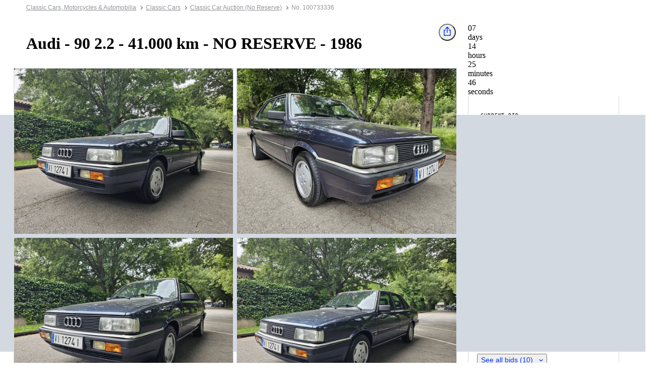

--- FILE ---
content_type: text/html; charset=utf-8
request_url: https://www.catawiki.com/en/l/100733336
body_size: 154812
content:
<!DOCTYPE html><html lang="en" data-sentry-element="Html" data-sentry-component="MyDocument" data-sentry-source-file="_document.tsx"><head data-sentry-element="Head" data-sentry-source-file="_document.tsx"><meta charSet="utf-8" data-next-head=""/><meta charSet="utf-8"/><meta name="viewport" content="width=device-width" data-next-head=""/><meta content="width=device-width, user-scalable=no, initial-scale=1.0, minimal-ui" name="viewport"/><meta name="twitter:creator" content="@catawiki" data-next-head=""/><meta property="og:locale" content="en" data-next-head=""/><title data-next-head="">Audi - 90 2.2 - 41.000 km - NO RESERVE - 1986 - auction online Catawiki</title><meta name="robots" content="index,follow" data-next-head=""/><meta name="description" content="Newly enrolled in 1986 in Spain. He still retains his original registration from Vitoria to this day.

Very few units on the market and the only one in Europe with this mileage and condition. Attached is a report from the Directorate-General for Traffic showing that there has never been a change of ownership, and also a mileage log from the ITV where the mileage progression is fully in line with what the car shows.

Throughout its history it has belonged to the same owner until about three months ago, when we acquired it.

Its bodywork is generally in good condition. We have repainted some parts that had blemishes from aging, and otherwise it shows excellent condition and shine.

Its interior, as seen in the photographs, looks clean and healthy, completely in line with its low mileage, and it is clear that it has been pampered by its single owner.

Its engine has been recently serviced, it starts easily when cold, it has no leaks of any kind, and it delivers all its power on the road.

The basses are in good condition, with no rust or rot of any kind.

We try to be as transparent and serious as possible with our listings, but these are cars with many years on them and details may slip by us; we recommend arranging a viewing appointment to see the car before bidding to avoid possible disappointments. Still, our reviews attest to our good work.

We have our own transport service to deliver the vehicle to the customer&#x27;s door; we have immediate availability from the time of purchase; please inquire about rates." data-next-head=""/><link rel="alternate" hrefLang="en" href="https://www.catawiki.com/en/l/100733336-audi-90-2-2-41-000-km-no-reserve-1986" data-next-head=""/><link rel="alternate" hrefLang="nl" href="https://www.catawiki.com/nl/l/100733336-audi-90-2-2-41-000-km-no-reserve-1986" data-next-head=""/><link rel="alternate" hrefLang="de" href="https://www.catawiki.com/de/l/100733336-audi-90-2-2-41-000-km-no-reserve-1986" data-next-head=""/><link rel="alternate" hrefLang="fr" href="https://www.catawiki.com/fr/l/100733336-audi-90-2-2-41-000-km-no-reserve-1986" data-next-head=""/><link rel="alternate" hrefLang="it" href="https://www.catawiki.com/it/l/100733336-audi-90-2-2-41-000-km-no-reserve-1986" data-next-head=""/><link rel="alternate" hrefLang="es" href="https://www.catawiki.com/es/l/100733336-audi-90-2-2-41-000-km-no-reserve-1986" data-next-head=""/><link rel="alternate" hrefLang="zh-Hans" href="https://www.catawiki.com/zh-Hans/l/100733336-audi-90-2-2-41-000-km-no-reserve-1986" data-next-head=""/><link rel="alternate" hrefLang="zh-Hant" href="https://www.catawiki.com/zh-Hant/l/100733336-audi-90-2-2-41-000-km-no-reserve-1986" data-next-head=""/><link rel="alternate" hrefLang="pt" href="https://www.catawiki.com/pt/l/100733336-audi-90-2-2-41-000-km-no-reserve-1986" data-next-head=""/><link rel="alternate" hrefLang="da" href="https://www.catawiki.com/da/l/100733336-audi-90-2-2-41-000-km-no-reserve-1986" data-next-head=""/><link rel="alternate" hrefLang="sv" href="https://www.catawiki.com/sv/l/100733336-audi-90-2-2-41-000-km-no-reserve-1986" data-next-head=""/><link rel="alternate" hrefLang="no" href="https://www.catawiki.com/no/l/100733336-audi-90-2-2-41-000-km-no-reserve-1986" data-next-head=""/><link rel="alternate" hrefLang="pl" href="https://www.catawiki.com/pl/l/100733336-audi-90-2-2-41-000-km-no-reserve-1986" data-next-head=""/><link rel="alternate" hrefLang="el" href="https://www.catawiki.com/el/l/100733336-audi-90-2-2-41-000-km-no-reserve-1986" data-next-head=""/><link rel="alternate" hrefLang="hu" href="https://www.catawiki.com/hu/l/100733336-audi-90-2-2-41-000-km-no-reserve-1986" data-next-head=""/><link rel="alternate" hrefLang="ro" href="https://www.catawiki.com/ro/l/100733336-audi-90-2-2-41-000-km-no-reserve-1986" data-next-head=""/><link rel="alternate" hrefLang="fi" href="https://www.catawiki.com/fi/l/100733336-audi-90-2-2-41-000-km-no-reserve-1986" data-next-head=""/><meta name="twitter:card" content="summary_large_image" data-next-head=""/><meta name="twitter:site" content="@Catawiki" data-next-head=""/><meta property="fb:app_id" content="238226522900020" data-next-head=""/><meta property="og:title" content="Audi - 90 2.2 - 41.000 km - NO RESERVE - 1986" data-next-head=""/><meta property="og:description" content="Newly enrolled in 1986 in Spain. He still retains his original registration from Vitoria to this day.

Very few units on the market and the only one in Europe with this mileage and condition. Attached is a report from the Directorate-General for Traffic showing that there has never been a change of ownership, and also a mileage log from the ITV where the mileage progression is fully in line with what the car shows.

Throughout its history it has belonged to the same owner until about three months ago, when we acquired it.

Its bodywork is generally in good condition. We have repainted some parts that had blemishes from aging, and otherwise it shows excellent condition and shine.

Its interior, as seen in the photographs, looks clean and healthy, completely in line with its low mileage, and it is clear that it has been pampered by its single owner.

Its engine has been recently serviced, it starts easily when cold, it has no leaks of any kind, and it delivers all its power on the road.

The basses are in good condition, with no rust or rot of any kind.

We try to be as transparent and serious as possible with our listings, but these are cars with many years on them and details may slip by us; we recommend arranging a viewing appointment to see the car before bidding to avoid possible disappointments. Still, our reviews attest to our good work.

We have our own transport service to deliver the vehicle to the customer&#x27;s door; we have immediate availability from the time of purchase; please inquire about rates." data-next-head=""/><meta property="og:url" content="https://www.catawiki.com/en/l/100733336-audi-90-2-2-41-000-km-no-reserve-1986" data-next-head=""/><meta property="og:type" content="product" data-next-head=""/><meta property="og:image" content="https://assets.catawiki.nl/assets/2024/5/29/2/d/4/2d453972-07be-4b3e-ad1c-5f05f6feab92.jpg" data-next-head=""/><meta property="og:site_name" content="Catawiki" data-next-head=""/><link rel="canonical" href="https://www.catawiki.com/en/l/100733336-audi-90-2-2-41-000-km-no-reserve-1986" data-next-head=""/><meta name="format-detection" content="telephone=no, date=no, email=no, address=no" data-sentry-element="meta" data-sentry-source-file="_document.tsx"/><meta content="IE=edge,chrome=1" http-equiv="X-UA-Compatible"/><meta content="en" name="locale-rfc4646"/><meta content="app-id=926272969" name="apple-itunes-app"/><link href="//cdn.catawiki.net/assets/shared-assets/ui/v2/icons/favicon-4def9970acc4196d1e619785999fe8586b680924d26b481adee2e2c95b68e1f2.ico" rel="shortcut icon"/><link href="//cdn.catawiki.net/assets/shared-assets/ui/v2/icons/favicon-16x16-7a45ceffdde6bd88effc549c62ac478dc11b67c302099b1b74b27ee32a73a861.png" rel="icon" sizes="16x16" type="image/png"/><link href="//cdn.catawiki.net/assets/shared-assets/ui/v2/icons/favicon-32x32-a2ac7fbffbf804da3f281a674f49e2654adb0257bb26c2221233a6076a42cb35.png" rel="icon" sizes="32x32" type="image/png"/><link href="//cdn.catawiki.net/assets/shared-assets/ui/v2/icons/apple-touch-icon-b13ce911e07ac90e25d8cdabcc464d6b2dc80ef0dc07f29894c80835594e83c2.png" rel="apple-touch-icon" sizes="180x180"/><link color="#0033ff" href="//cdn.catawiki.net/assets/shared-assets/ui/v2/icons/safari-pinned-tab-v1-f117b130971240419fea7a257ddc9356578464dc1b5806301afb1e503d83b277.svg" rel="mask-icon"/><link data-next-font="" rel="preconnect" href="/" crossorigin="anonymous"/><link rel="preload" href="/assets/buyer_ui/_next/static/css/69af66277c249f32.css" as="style"/><link rel="preload" href="/assets/buyer_ui/_next/static/css/ea8b1df250a2394d.css" as="style"/><link rel="preload" href="/assets/buyer_ui/_next/static/css/ddcada5214fe78b6.css" as="style"/><link rel="preload" href="/assets/buyer_ui/_next/static/css/e86b508b943bd215.css" as="style"/><script class="baseDataLayerScript"> window.dataLayer = window.dataLayer || []; dataLayer.push({"next":1,"BiddingEndTime":"2026-02-01T20:00:00Z","BiddingStartTime":"2026-01-16T11:00:00Z","ContentGroup":"Auctions","PageType":"ProductPage","ThemedOrRegularAuction":"Themed","auction_best_name":"Classic Car Auction (No Reserve)","auction_group":null,"auction_group_en":null,"auction_group_id":null,"opportunity_lot":null,"auction_id":1200561,"auction_name":"Classic Car Auction (No Reserve)","auction_theme":null,"auction_theme_id":4241,"auction_type_family_id":null,"auction_type_family_name":"","auction_type_id":31,"category_L0_id":708,"category_L0_name":"Classic Cars, Motorcycles & Automobilia","category_L1_id":423,"category_L1_name":"Classic Cars","category_L2_id":469,"category_L2_name":"Classic Cars","criteo_page_type":"ProductPage","lot_id":100733336,"lot_state":"bidding_started","product_id":100733336,"promo_lot_ids":100733336}); dataLayer.push({"event":"third_party_advertising","state":"accepted"}); </script><script>document.documentElement.className += ' has-js';</script>
<!-- -->
<!-- -->
<!-- -->
<!-- -->
<!-- -->
<!-- -->
<!-- -->
<!-- -->
<!-- -->
<link rel="stylesheet" crossorigin="anonymous" href="//cdn.catawiki.net/assets/shared-assets/ui/v2/webpack/css/msHeader.270168fc3a12f458892b.css" media="all"/>

<script>
 window.CW_ENVIRONMENT_ASSETS = {
 STAGE: "production",
 ASSETS_URL: "https://cdn.catawiki.net/assets/shared-assets/ui/v2/webpack/",
 AB_SMARTLY_ENDPOINT: "https://catawiki.absmartly.io/v1",
 AB_SMARTLY_API_KEY: "auYSRnUD-CAC9jHXxEmopM30CvFWSCrbZlDipk96JvHxEbSXZBaEMUeBNFjCz6Oo",
 };
 
 // Loading the Kustomer chat SDK credentials
 window.KUSTOMER = {
 defaultAssistantId: "6315eb8a0ceb41561a017a45",
 token: "eyJhbGciOiJIUzI1NiIsInR5cCI6IkpXVCJ9.[base64].QmJC7v6_PLFOgykyYCBbxS_bcebsGDwPJroXWZESXZ8",
 };
</script>

<link rel="stylesheet" crossorigin="anonymous" href="//cdn.catawiki.net/assets/shared-assets/ui/v2/webpack/css/msHeader.270168fc3a12f458892b.css" media="all"/>
<script src="//cdn.catawiki.net/assets/shared-assets/ui/v2/webpack/js/vendor.0258591a5cd76aa36cec.js" crossorigin="anonymous"></script>
<script src="//cdn.catawiki.net/assets/shared-assets/ui/v2/webpack/js/msGtm.ece04d5591ab641df001.js" crossorigin="anonymous"></script>
<noscript>
<iframe height="0" src="//www.googletagmanager.com/ns.html?id=GTM-N3WK28" style="display:none;visibility:hidden" width="0"></iframe>
</noscript>
<script>
 (function(w,d,s,l,i){w[l]=w[l]||[];w[l].push({'gtm.start':
 new Date().getTime(),event:'gtm.js'});var f=d.getElementsByTagName(s)[0],
 j=d.createElement(s),dl=l!='dataLayer'?'&l='+l:'';j.async=true;j.src=
 '//sgtm.catawiki.com/system.js?id='+i+dl;f.parentNode.insertBefore(j,f);
 })(window,document,'script','dataLayer','');
</script>
<!-- --><script id="ld_schema" type="application/ld+json" data-sentry-element="Script" data-sentry-component="LotDetailLd" data-sentry-source-file="LotDetailLd.tsx" data-nscript="beforeInteractive">{"@context":"https://schema.org","@type":"Product","name":"Audi - 90 2.2 - 41.000 km - NO RESERVE - 1986","image":["https://assets.catawiki.nl/assets/2024/5/29/2/d/4/thumb5_2d453972-07be-4b3e-ad1c-5f05f6feab92.jpg","https://assets.catawiki.nl/assets/2024/5/29/2/d/4/2d453972-07be-4b3e-ad1c-5f05f6feab92.jpg"],"description":"Newly enrolled in 1986 in Spain. He still retains his original registration from Vitoria to this day.\n\nVery few units on the market and the only one in Europe with this mileage and condition. Attached is a report from the Directorate-General for Traffic showing that there has never been a change of ownership, and also a mileage log from the ITV where the mileage progression is fully in line with what the car shows.\n\nThroughout its history it has belonged to the same owner until about three months ago, when we acquired it.\n\nIts bodywork is generally in good condition. We have repainted some parts that had blemishes from aging, and otherwise it shows excellent condition and shine.\n\nIts interior, as seen in the photographs, looks clean and healthy, completely in line with its low mileage, and it is clear that it has been pampered by its single owner.\n\nIts engine has been recently serviced, it starts easily when cold, it has no leaks of any kind, and it delivers all its power on the road.\n\nThe basses are in good condition, with no rust or rot of any kind.\n\nWe try to be as transparent and serious as possible with our listings, but these are cars with many years on them and details may slip by us; we recommend arranging a viewing appointment to see the car before bidding to avoid possible disappointments. Still, our reviews attest to our good work.\n\nWe have our own transport service to deliver the vehicle to the customer's door; we have immediate availability from the time of purchase; please inquire about rates.","brand":{"@type":"Brand","name":"Audi"}}</script><link rel="stylesheet" href="/assets/buyer_ui/_next/static/css/69af66277c249f32.css" data-n-g=""/><link rel="stylesheet" href="/assets/buyer_ui/_next/static/css/ea8b1df250a2394d.css" data-n-p=""/><link rel="stylesheet" href="/assets/buyer_ui/_next/static/css/ddcada5214fe78b6.css" data-n-p=""/><link rel="stylesheet" href="/assets/buyer_ui/_next/static/css/e86b508b943bd215.css" data-n-p=""/><noscript data-n-css=""></noscript><script defer="" noModule="" src="/assets/buyer_ui/_next/static/chunks/polyfills-42372ed130431b0a.js"></script><script src="/assets/buyer_ui/_next/static/chunks/webpack-e4c921faee8ebcc4.js" defer=""></script><script src="/assets/buyer_ui/_next/static/chunks/framework-e377867cf463768d.js" defer=""></script><script src="/assets/buyer_ui/_next/static/chunks/main-d7f6685108c0806e.js" defer=""></script><script src="/assets/buyer_ui/_next/static/chunks/pages/_app-a6ac550e735bdc3f.js" defer=""></script><script src="/assets/buyer_ui/_next/static/chunks/7726-4b83f9af9158eff8.js" defer=""></script><script src="/assets/buyer_ui/_next/static/chunks/2631-fcf0a9bb0211cf9e.js" defer=""></script><script src="/assets/buyer_ui/_next/static/chunks/5185-88019382b7eef46e.js" defer=""></script><script src="/assets/buyer_ui/_next/static/chunks/9146-afeb9851dbfb2bb1.js" defer=""></script><script src="/assets/buyer_ui/_next/static/chunks/8230-b1dc832686ec0ce2.js" defer=""></script><script src="/assets/buyer_ui/_next/static/chunks/1795-58cb86f3a4793f9d.js" defer=""></script><script src="/assets/buyer_ui/_next/static/chunks/8170-ea055f6885637cf7.js" defer=""></script><script src="/assets/buyer_ui/_next/static/chunks/9015-c891a983d140b9fa.js" defer=""></script><script src="/assets/buyer_ui/_next/static/chunks/5865-4d7c7ebdd712f8d8.js" defer=""></script><script src="/assets/buyer_ui/_next/static/chunks/4666-cf6229a0fc4614d8.js" defer=""></script><script src="/assets/buyer_ui/_next/static/chunks/3989-00d158edb49b9fcc.js" defer=""></script><script src="/assets/buyer_ui/_next/static/chunks/7858-71429dbee54367b4.js" defer=""></script><script src="/assets/buyer_ui/_next/static/chunks/2063-30c4b53f5c0abb24.js" defer=""></script><script src="/assets/buyer_ui/_next/static/chunks/1561-fe589e991951a8d1.js" defer=""></script><script src="/assets/buyer_ui/_next/static/chunks/5486-6072aeae481e5450.js" defer=""></script><script src="/assets/buyer_ui/_next/static/chunks/2281-fb23a54cf04837bb.js" defer=""></script><script src="/assets/buyer_ui/_next/static/chunks/5387-c8446a33d0a8adda.js" defer=""></script><script src="/assets/buyer_ui/_next/static/chunks/1070-aa351179c34bb6e9.js" defer=""></script><script src="/assets/buyer_ui/_next/static/chunks/8053-164a45f52fe5c7c8.js" defer=""></script><script src="/assets/buyer_ui/_next/static/chunks/577-f6c587b4c888ee7c.js" defer=""></script><script src="/assets/buyer_ui/_next/static/chunks/2089-ff0306a5fa8bdd1d.js" defer=""></script><script src="/assets/buyer_ui/_next/static/chunks/pages/l/%5BlotId%5D-0900f8a8d0c303ff.js" defer=""></script><script src="/assets/buyer_ui/_next/static/buyer_ui-178ef8ee-1153-42e3-a078-1ceed8dde6a2/_buildManifest.js" defer=""></script><script src="/assets/buyer_ui/_next/static/buyer_ui-178ef8ee-1153-42e3-a078-1ceed8dde6a2/_ssgManifest.js" defer=""></script></head><body class="tw:bg-neutral-primary tw:header-offset page__lots"><noscript><iframe title="gtm" src="https://www.googletagmanager.com/ns.html?id=GTM-N3WK28" height="0" width="0" style="display:none;visibility:hidden"></iframe></noscript><link rel="preload" as="image" href="https://images.ctfassets.net/63zu1jme7dht/0b4tgMBR6mmasbGYKK2aV/dc02d57fdf3d62b6065536e003e61489/401-64x64-_2x.jpg.jpg"/><link rel="preload" as="image" href="https://cdn.catawiki.net/assets/buyer/ui/v2/flags/nl-65b87b38ea159b5f083e0a92f651bb4903565be1614c54e5eab20577e7891588.svg"/><link rel="preload" as="image" href="https://cdn.catawiki.net/assets/buyer/ui/v2/flags/at-ea0530a1da6e340481da9356dfb13e42f67175836b9a4c6030d96dc7f94ba4cb.svg"/><div id="__next"><div data-sentry-component="Layout" data-sentry-source-file="Layout.tsx"><div id="cw-header-container"><div data-props='{&quot;variant&quot;: &quot;buyer&quot;}' data-react-component-assets='Header'></div>
</div><div class="selligent-banner" id="demand-selligent-top" data-sentry-component="SelligentBannerPlaceholder" data-sentry-source-file="SelligentContainer.tsx"></div><div class="Toastify" id="c-snackbar"></div><main class="Detail_main__KzMEe" data-sentry-component="OpenObjectDetailsPage" data-sentry-source-file="OpenObjectDetailsPage.tsx"><div class="u-wrapper"><div class="AlertsWrapper_container__esso3" data-sentry-component="AlertsWrapper" data-sentry-source-file="AlertsWrapper.tsx"></div></div><div class="u-wrapper tw:mt-xl tw:flex tw:items-center" data-sentry-component="DesktopNavigation" data-sentry-source-file="DesktopNavigation.tsx"><nav class="u-m-t-xxl-2 c-breadcrumbs" data-sentry-component="Breadcrumbs" data-sentry-source-file="Breadcrumbs.tsx"><a class="c-breadcrumbs__item" href="https://www.catawiki.com/en/c/708-classic-cars-motorcycles-automobilia">Classic Cars, Motorcycles &amp; Automobilia</a><a class="c-breadcrumbs__item" href="https://www.catawiki.com/en/c/423-classic-cars">Classic Cars</a><a class="c-breadcrumbs__item" href="https://www.catawiki.com/en/a/1200561-classic-car-auction-no-reserve">Classic Car Auction (No Reserve)</a><span data-testid="breadcrumb-text" class="u-color-mid-gray u-typography-body-s" data-sentry-component="Breadcrumb" data-sentry-source-file="Breadcrumbs.tsx">No. 100733336</span></nav></div><div class="u-wrapper be-lot-details__main-content-wrapper be-lot-details__main-content-wrapper--with-gallery-preview"><div class="tw:min-w-0 tw:max-w-full"><div class="LotTitle_container__N76Ob" data-sentry-component="DesktopLotTitle" data-sentry-source-file="DesktopLotTitle.tsx"><div class="LotTitle_main-title__0Op6k"><h1 class="tw:text-h3 tw:mb-xl LotTitle_title__rXYHd">Audi - 90 2.2 - 41.000 km - NO RESERVE - 1986</h1><div class="GalleryActions_actions__NyVX1" data-sentry-component="GalleryActions" data-sentry-source-file="GalleryActions.tsx"><div data-sentry-component="LotDetailsFavoriteButton" data-sentry-source-file="index.tsx"></div><button data-sentry-element="Button" data-sentry-source-file="GalleryActions.tsx" class="c-button-template u-cursor-pointer c-button__container c-button--secondary u-color-brand u-typography-h7 GalleryActions_share-button__kDr8Q"><span class="c-button__overlay c-button__overlay--secondary"></span><span class="c-button__content"><svg xmlns="http://www.w3.org/2000/svg" width="18" height="18" fill="none" aria-hidden="true" class="c-button__icon c-button__icon--secondary u-icon-m GalleryActions_share-icon__xSclq"><g fill="currentColor" fill-rule="evenodd" clip-path="url(#share_svg__clip0_1857_70138)" clip-rule="evenodd"><path d="M2.25 6H6v1.5H3.75v9h10.5v-9H12V6h3.75v12H2.25zM9 1.81 5.78 5.03 4.72 3.97 8.47.22h1.06l3.75 3.75-1.06 1.06z"></path><path d="M8.25 12V.75h1.5V12z"></path></g></svg></span></button></div></div></div><div class="LotScrollableGallery_wrapper__2Sjxf" data-sentry-component="LotScrollableGallery" data-sentry-source-file="LotScrollableGallery.tsx"><div class="LotScrollableGallery_container__jn0ij"><div><div data-sentry-component="DesktopGallery" data-sentry-source-file="DesktopGallery.tsx"><div class="DesktopGallery_gallery__15GuV"><div class="DesktopGallery_first-item__4Vx0j DesktopGalleryItem_item__WQEl5" data-sentry-component="DesktopGalleryItem" data-sentry-source-file="DesktopGalleryItem.tsx"><div style="--aspect-ratio:1.3333333333333333" class="DesktopGalleryItem_image__ltVGB GalleryGroup_image-container__caqmV" data-sentry-component="GalleryImage" data-sentry-source-file="GalleryImage.tsx"><img class="GalleryGroup_image__nVQpH GalleryGroup_with-border__7UQeC GalleryGroup_loaded__BJjhM" alt="Audi - 90 2.2 - 41.000 km - NO RESERVE - 1986 #1.0" src="https://assets.catawiki.com/image/cw_ldp_l/plain/assets/catawiki/assets/2024/5/29/2/d/4/2d453972-07be-4b3e-ad1c-5f05f6feab92.jpg@webp" fetchPriority="high" loading="lazy"/></div></div><div class="DesktopGallery_grid___ykCa"><div class="DesktopGallery_grid-item__xfnsK DesktopGalleryItem_item__WQEl5" data-sentry-component="DesktopGalleryItem" data-sentry-source-file="DesktopGalleryItem.tsx"><div style="--aspect-ratio:1.3333333333333333" class="DesktopGalleryItem_image__ltVGB GalleryGroup_image-container__caqmV" data-sentry-component="GalleryImage" data-sentry-source-file="GalleryImage.tsx"><img class="GalleryGroup_image__nVQpH GalleryGroup_with-border__7UQeC GalleryGroup_loaded__BJjhM" alt="Audi - 90 2.2 - 41.000 km - NO RESERVE - 1986 #1.0" src="https://assets.catawiki.com/image/cw_ldp_l/plain/assets/catawiki/assets/2024/5/29/3/9/e/39ecd06d-cabf-4817-918b-2f9f8779df2c.jpg@webp" fetchPriority="high" loading="lazy"/></div></div><div class="DesktopGallery_grid-item__xfnsK DesktopGalleryItem_item__WQEl5" data-sentry-component="DesktopGalleryItem" data-sentry-source-file="DesktopGalleryItem.tsx"><div style="--aspect-ratio:1.3333333333333333" class="DesktopGalleryItem_image__ltVGB GalleryGroup_image-container__caqmV" data-sentry-component="GalleryImage" data-sentry-source-file="GalleryImage.tsx"><img class="GalleryGroup_image__nVQpH GalleryGroup_with-border__7UQeC GalleryGroup_loaded__BJjhM" alt="Audi - 90 2.2 - 41.000 km - NO RESERVE - 1986 #2.1" src="https://assets.catawiki.com/image/cw_ldp_l/plain/assets/catawiki/assets/2024/5/29/b/5/3/b5353fe2-d66a-4b6e-b80b-960ec5967362.jpg@webp" fetchPriority="high" loading="lazy"/></div></div><div class="DesktopGallery_grid-item__xfnsK DesktopGalleryItem_item__WQEl5" data-sentry-component="DesktopGalleryItem" data-sentry-source-file="DesktopGalleryItem.tsx"><div style="--aspect-ratio:1.3333333333333333" class="DesktopGalleryItem_image__ltVGB GalleryGroup_image-container__caqmV" data-sentry-component="GalleryImage" data-sentry-source-file="GalleryImage.tsx"><img class="GalleryGroup_image__nVQpH GalleryGroup_with-border__7UQeC GalleryGroup_loaded__BJjhM" alt="Audi - 90 2.2 - 41.000 km - NO RESERVE - 1986 #3.2" src="https://assets.catawiki.com/image/cw_ldp_l/plain/assets/catawiki/assets/2024/5/29/d/8/7/d8733877-9b58-4afb-a07a-97be67e03eb9.jpg@webp" fetchPriority="high" loading="lazy"/></div></div><div class="DesktopGallery_grid-item__xfnsK DesktopGalleryItem_item__WQEl5" data-sentry-component="DesktopGalleryItem" data-sentry-source-file="DesktopGalleryItem.tsx"><div style="--aspect-ratio:1.3333333333333333" class="DesktopGalleryItem_image__ltVGB GalleryGroup_image-container__caqmV" data-sentry-component="GalleryImage" data-sentry-source-file="GalleryImage.tsx"><img class="GalleryGroup_image__nVQpH GalleryGroup_with-border__7UQeC GalleryGroup_loaded__BJjhM" alt="Audi - 90 2.2 - 41.000 km - NO RESERVE - 1986 #4.3" src="https://assets.catawiki.com/image/cw_ldp_l/plain/assets/catawiki/assets/2024/5/29/c/4/1/c4142abd-0f02-4642-b7b2-bf989f30cb41.jpg@webp" fetchPriority="high" loading="lazy"/></div></div></div></div><div class="DesktopGallery_background-stripe__Rgtcu"></div></div></div><button data-sentry-element="Button" data-sentry-component="SeeAllPhotosButton" data-sentry-source-file="SeeAllPhotosButton.tsx" class="c-button-template u-cursor-pointer c-button__container c-button--secondary u-color-brand u-typography-h7 LotScrollableGallery_button__UQXpa u-color-black"><span class="c-button__overlay c-button__overlay--secondary"></span><span class="c-button__content"><svg xmlns="http://www.w3.org/2000/svg" width="24" height="24" fill="none" aria-hidden="true" class="c-button__icon c-button__icon--secondary u-m-r-xs u-icon-m"><path fill="currentColor" d="M4 4h4v4H4zM4 10h4v4H4zM4 16h4v4H4zM10 4h4v4h-4zM10 10h4v4h-4zM10 16h4v4h-4zM16 4h4v4h-4zM16 10h4v4h-4zM16 16h4v4h-4z"></path></svg><span class="c-button__label c-button__label--secondary"><span>See all
photos&nbsp;(90)</span></span></span></button></div></div></div><div class="tw:md:relative tw:w-full tw:z-1 tw:row-span-2 tw:mb-xl"><div class="tw:flex tw:flex-col"><div class="core-bidding-panel"><div data-sentry-component="LotBiddingCounter" data-sentry-source-file="LotBiddingCounter.tsx"><div class="tw:border-t tw:border-disabled"></div><div data-testid="lot-bidding-counter" class="tw:grid tw:grid-cols-4 tw:py-s tw:border-x tw:border-disabled tw:text-neutral-primary" data-sentry-component="Counter" data-sentry-source-file="Counter.tsx"><div class="AnimatedNumber_container__EciEK tw:text-center tw:relative tw:overflow-hidden tw:border-r tw:border-disabled" data-sentry-component="AnimatedNumber" data-sentry-source-file="AnimatedNumber.tsx"><div class="tw:relative tw:h-7 tw:flex tw:items-center tw:justify-center"><div class="tw:text-h4 tw:absolute AnimatedNumber_number__C00um">07</div></div><div class="tw:text-label-s tw:text-neutral-secondary">days</div></div><div class="AnimatedNumber_container__EciEK tw:text-center tw:relative tw:overflow-hidden tw:border-r tw:border-disabled" data-sentry-component="AnimatedNumber" data-sentry-source-file="AnimatedNumber.tsx"><div class="tw:relative tw:h-7 tw:flex tw:items-center tw:justify-center"><div class="tw:text-h4 tw:absolute AnimatedNumber_number__C00um">14</div></div><div class="tw:text-label-s tw:text-neutral-secondary">hours</div></div><div class="AnimatedNumber_container__EciEK tw:text-center tw:relative tw:overflow-hidden tw:border-r tw:border-disabled" data-sentry-component="AnimatedNumber" data-sentry-source-file="AnimatedNumber.tsx"><div class="tw:relative tw:h-7 tw:flex tw:items-center tw:justify-center"><div class="tw:text-h4 tw:absolute AnimatedNumber_number__C00um">25</div></div><div class="tw:text-label-s tw:text-neutral-secondary">minutes</div></div><div class="AnimatedNumber_container__EciEK tw:text-center tw:relative tw:overflow-hidden" data-sentry-component="AnimatedNumber" data-sentry-source-file="AnimatedNumber.tsx"><div class="tw:relative tw:h-7 tw:flex tw:items-center tw:justify-center"><div class="tw:text-h4 tw:absolute AnimatedNumber_number__C00um">46</div></div><div class="tw:text-label-s tw:text-neutral-secondary">seconds</div></div></div><div class="tw:w-full tw:h-xxs tw:bg-brand-primary"></div></div><div class="LotCoreBiddingPanel_container__w0OHt"><div data-testid="lot-bid-status-section"><section class="LotBidStatusSection_container__QQtj5"><div class="LotBidStatusSection_box__IGgoA u-bgcolor-primary"><div class="LotBidStatusSection_status-title__DK8G9 u-typography-label-s">Current bid</div><div class="LotBidStatusSection_bid-amount__bWWF4 u-typography-h2" data-sentry-component="Amount" data-sentry-source-file="BidStatusSectionBidAmount.tsx"> € 3,800</div><div class="LotBidStatusSection_subtitle-content__kkad5 LotBidStatusSection_visible__kj_F3 u-typography-h7 u-m-t-xs">No reserve price</div><div class="u-m-t-s LotBidStatusExpertAndEstimate_grid__pnKr1"><div class="ExpertAvatar_expert-image__hXQ4t ExpertAvatar_with-label__D9F_s" data-sentry-component="ExpertAvatar" data-sentry-source-file="ExpertAvatar.tsx"><img src="https://images.ctfassets.net/63zu1jme7dht/0b4tgMBR6mmasbGYKK2aV/dc02d57fdf3d62b6065536e003e61489/401-64x64-_2x.jpg.jpg" alt="Franco Vigorito"/><div class="ExpertAvatar_expert-label__7IeoI u-typography-body-s">Expert</div></div><div class="u-typography-h5"><a href="/en/e/401-franco-vigorito"><span>Selected by Franco Vigorito<div class="LotBidStatusExpertAndEstimate_expert-arrow__D_Qo6"><svg xmlns="http://www.w3.org/2000/svg" width="16" height="16" fill="none" viewBox="0 0 24 24" role="img"><path fill="currentColor" d="M10 6 8.59 7.41 13.17 12l-4.58 4.59L10 18l6-6z"></path></svg></div></span></a><p class="u-typography-body-s u-color-tertiary u-m-t-xxs">Seasoned classic car expert with COO experience at Ferrari Hill Climb Racing Team.</p></div><div><div class="LotEstimate_icon__2pA5d"><svg xmlns="http://www.w3.org/2000/svg" fill="none" viewBox="0 0 24 24" role="img" width="24" height="24" data-sentry-element="Icon" data-sentry-source-file="LotEstimate.tsx"><path fill="currentColor" fill-rule="evenodd" d="m3 11.172 9 9L20.172 12l-9-9H3zM12 1l11 11-11 11L1 12V1z" clip-rule="evenodd"></path><path fill="currentColor" d="M9 7.5a1.5 1.5 0 1 1-3 0 1.5 1.5 0 0 1 3 0"></path></svg></div></div><div class="tw:flex tw:flex-wrap u-typography-h5 LotEstimate_text__QK9sZ"><span class="u-no-wrap">Estimate</span> <span class="u-no-wrap"> € 11,000<!-- --> - <!-- --> € 13,000<button title="Read more" class="c-button-template u-cursor-pointer c-button__container c-button--tertiary u-color-brand u-typography-h7 u-m-l-xs"><span class="c-button__overlay c-button__overlay--tertiary"></span><span class="c-button__content"><svg xmlns="http://www.w3.org/2000/svg" width="24" height="24" fill="none" viewBox="0 0 24 24" role="img" aria-hidden="true" class="c-button__icon c-button__icon--tertiary u-color-mid-gray u-icon-s"><path fill="currentColor" d="M11 7h2v2h-2zm0 4h2v6h-2zm1-9C6.48 2 2 6.48 2 12s4.48 10 10 10 10-4.48 10-10S17.52 2 12 2m0 18c-4.41 0-8-3.59-8-8s3.59-8 8-8 8 3.59 8 8-3.59 8-8 8"></path></svg></span></button></span></div></div><div class="u-m-t-xl"></div></div></section></div><div class="LotBiddingBlock_wrapper__qJvPN u-bgcolor-primary u-g-xxl-2"><div class="LotBiddingBlock_section__3QIb0 LotBiddingBlock_overflow-y-auto__7YB3n" data-sentry-component="BidHistory" data-sentry-source-file="BidHistory.tsx"><div class="tw:text-h7 tw:text-center u-p-xxs u-m-b-m BidHistoryHeader_background__4KrOO" data-sentry-component="BidHistoryHeader" data-sentry-source-file="BidHistoryHeader.tsx">213 other people are watching this object</div><div><table class="LotBidHistory_container__nYwJC c-spinner" data-sentry-component="LotBidHistory" data-sentry-source-file="LotBidHistory.tsx"><tbody><tr class="LotBidHistory_unit__4YqNv " data-sentry-component="LotBidHistoryUnit" data-sentry-source-file="LotBidHistoryUnit.tsx"><th class="LotBidHistory_unit-col__v4h0d LotBidHistory_name__7cqdP tw:text-body-s LotBidHistory_bid__mctht" data-sentry-element="ColTag" data-sentry-source-file="LotBidHistoryUnit.tsx"><div class="tw:flex tw:flex-start"><img class="LotBidHistory_flag__VstVO tw:flex-shrink-0" alt="nl" src="https://cdn.catawiki.net/assets/buyer/ui/v2/flags/nl-65b87b38ea159b5f083e0a92f651bb4903565be1614c54e5eab20577e7891588.svg"/><span class="tw:whitespace-nowrap ">Bidder 3627</span></div></th><th class="LotBidHistory_unit-col__v4h0d LotBidHistory_time__Y_b8m tw:text-body-s"><span class="tw:whitespace-nowrap"></span></th><th class="LotBidHistory_unit-col__v4h0d LotBidHistory_price__pVY8F tw:text-body-s"><span class="tw:flex tw:items-center tw:justify-end tw:whitespace-nowrap">€3,800</span></th></tr><tr class="LotBidHistory_unit__4YqNv " data-sentry-component="LotBidHistoryUnit" data-sentry-source-file="LotBidHistoryUnit.tsx"><td class="LotBidHistory_unit-col__v4h0d LotBidHistory_name__7cqdP tw:text-body-s LotBidHistory_bid__mctht" data-sentry-element="ColTag" data-sentry-source-file="LotBidHistoryUnit.tsx"><div class="tw:flex tw:flex-start"><img class="LotBidHistory_flag__VstVO tw:flex-shrink-0" alt="nl" src="https://cdn.catawiki.net/assets/buyer/ui/v2/flags/nl-65b87b38ea159b5f083e0a92f651bb4903565be1614c54e5eab20577e7891588.svg"/><span class="tw:whitespace-nowrap ">Bidder 8174</span></div></td><td class="LotBidHistory_unit-col__v4h0d LotBidHistory_time__Y_b8m tw:text-body-s"><span class="tw:whitespace-nowrap"></span></td><td class="LotBidHistory_unit-col__v4h0d LotBidHistory_price__pVY8F tw:text-body-s"><span class="tw:flex tw:items-center tw:justify-end tw:whitespace-nowrap">€3,600</span></td></tr><tr class="LotBidHistory_unit__4YqNv " data-sentry-component="LotBidHistoryUnit" data-sentry-source-file="LotBidHistoryUnit.tsx"><td class="LotBidHistory_unit-col__v4h0d LotBidHistory_name__7cqdP tw:text-body-s LotBidHistory_bid__mctht" data-sentry-element="ColTag" data-sentry-source-file="LotBidHistoryUnit.tsx"><div class="tw:flex tw:flex-start"><img class="LotBidHistory_flag__VstVO tw:flex-shrink-0" alt="at" src="https://cdn.catawiki.net/assets/buyer/ui/v2/flags/at-ea0530a1da6e340481da9356dfb13e42f67175836b9a4c6030d96dc7f94ba4cb.svg"/><span class="tw:whitespace-nowrap ">Bidder 3379</span></div></td><td class="LotBidHistory_unit-col__v4h0d LotBidHistory_time__Y_b8m tw:text-body-s"><span class="tw:whitespace-nowrap"></span></td><td class="LotBidHistory_unit-col__v4h0d LotBidHistory_price__pVY8F tw:text-body-s"><span class="tw:flex tw:items-center tw:justify-end tw:whitespace-nowrap">€3,400</span></td></tr><tr><th colSpan="3"><button class="c-button-template u-cursor-pointer c-button__container c-button--tertiary u-color-brand u-typography-h7 tw:text-h7 u-m-t-m"><span class="c-button__overlay c-button__overlay--tertiary"></span><span class="c-button__content"><span class="c-button__label c-button__label--tertiary">See all bids (10)</span><svg xmlns="http://www.w3.org/2000/svg" width="9" height="5" viewBox="0 0 9 5" role="img" aria-hidden="true" class="c-button__icon c-button__icon--tertiary u-m-l-s u-icon-xxs"><path fill="none" stroke="currentColor" stroke-linecap="round" stroke-linejoin="round" stroke-width="1.5" d="m1 1 3.5 3L8 1"></path></svg></span></button></th></tr></tbody><tbody class="LotBidHistory_other-bids__KCRs6"></tbody></table></div></div><hr class="LotBiddingBlock_separator__rBBhf"/></div></div></div><div class="LotBiddingBlock_col__z8D95"><div><div><div class="TrustBox_container tw:mt-xxl-2" data-sentry-component="TrustBox" data-sentry-source-file="TrustBox.tsx"><div class="tw:flex tw:gap-s tw:items-center tw:mt-m" data-sentry-component="TrustBoxItem" data-sentry-source-file="TrustBoxItem.tsx"><div class="tw:px-xs tw:text-success-primary"><svg xmlns="http://www.w3.org/2000/svg" width="24" height="24" fill="none" viewBox="0 0 28 28" role="img"><path fill="currentColor" fill-rule="evenodd" d="M14 4.073 5 6.528V11c0 3.906 2.129 10.568 9 12.903 6.871-2.335 9-8.997 9-12.903V6.528zM25 5 14 2 3 5v6c0 4.5 2.5 12.5 11 15 8.5-2.5 11-10.5 11-15z" clip-rule="evenodd"></path><path fill="currentColor" fill-rule="evenodd" d="M14.707 17H16v-7h-1.293C12.568 10.025 11 11.666 11 13.5s1.569 3.475 3.707 3.5m-.01 2C11.54 18.97 9 16.516 9 13.5s2.541-5.47 5.697-5.5H18v11z" clip-rule="evenodd"></path></svg></div><div><h6 class="tw:text-h6">Catawiki Buyer Protection</h6><p class="tw:text-body-s tw:text-neutral-secondary"><span>Your payment’s safe with us until you receive your object.<a class="c-button-template u-cursor-pointer InlineLink_container__IDe2F u-color-dark-gray tw:ml-xxs">View details</a></span></p></div></div><div class="tw:flex tw:gap-s tw:items-center tw:mt-m" data-sentry-component="TrustBoxItem" data-sentry-source-file="TrustBoxItem.tsx"><div class="tw:px-xs tw:text-success-primary"><svg xmlns="http://www.w3.org/2000/svg" width="24" height="24" fill="none"><path fill="currentColor" d="m8.85 16.825 3.15-1.9 3.15 1.925-.825-3.6 2.775-2.4-3.65-.325-1.45-3.4-1.45 3.375-3.65.325 2.775 2.425zM5.825 21l1.625-7.025L2 9.25l7.2-.625L12 2l2.8 6.625 7.2.625-5.45 4.725L18.175 21 12 17.275z"></path></svg></div><div><h6 class="tw:text-h6">Trustpilot 4.4 | 125387 reviews</h6><p class="tw:text-body-s tw:text-neutral-secondary"><span>Rated Excellent on <a
                    class="tw:underline"
                    href="https://www.trustpilot.com/review/catawiki.com?utm_medium=trustbox&utm_source=MicroCombo"
                    target="_blank"
                    rel="noopener noreferrer"
                  >Trustpilot</a>.</span></p></div></div></div></div><div class="be-lot-details-description-section-sidebar"><div class="u-m-v-xl"><article class="SocialShareLot_social-share__x2HDm" data-sentry-component="SocialShareLot" data-sentry-source-file="SocialShareLot.tsx"><h4 class="c-heading medium">Share this object with your friends</h4><div class="tw:flex u-margin-t-small"><a href="https://www.facebook.com/sharer/sharer.php?s=100&amp;u=https%3A%2F%2Fwww.catawiki.com%2Fen%2Fl%2F100733336" target="_blank" rel="noreferrer nofollow" title="Facebook" data-sentry-element="Button" data-sentry-source-file="SocialItems.tsx" class="c-button-template u-cursor-pointer c-button__container c-button--secondary u-color-brand u-typography-h7 SocialShareLot_button__l7yfI undefined"><span class="c-button__overlay c-button__overlay--secondary"></span><span class="c-button__content"><svg xmlns="http://www.w3.org/2000/svg" fill="none" viewBox="0 0 24 24" role="img" aria-hidden="true" class="c-button__icon c-button__icon--secondary u-icon-m"><path fill="currentColor" d="M23.998 12.073C23.998 5.405 18.626 0 12 0 5.372 0 0 5.405 0 12.073 0 18.1 4.388 23.094 10.124 24v-8.437H7.078v-3.49h3.046v-2.66c0-3.025 1.792-4.697 4.532-4.697 1.313 0 2.686.236 2.686.236v2.971H15.83c-1.49 0-1.955.93-1.955 1.886v2.264h3.328l-.532 3.49h-2.796V24c5.736-.906 10.124-5.9 10.124-11.927Z"></path></svg></span></a><a href="https://twitter.com/intent/tweet?url=https%3A%2F%2Fwww.catawiki.com%2Fen%2Fl%2F100733336&amp;text=%23Catawiki%20Audi%20-%2090%202.2%20-%2041.000%20km%20-%20NO%20RESERVE%20-%201986" target="_blank" rel="noreferrer nofollow" title="X" data-sentry-element="Button" data-sentry-source-file="SocialItems.tsx" class="c-button-template u-cursor-pointer c-button__container c-button--secondary u-color-brand u-typography-h7 SocialShareLot_button__l7yfI SocialShareLot_x__7T7zT undefined"><span class="c-button__overlay c-button__overlay--secondary"></span><span class="c-button__content"><svg xmlns="http://www.w3.org/2000/svg" width="19" height="19" fill="none" viewBox="0 0 1200 1227" aria-hidden="true" class="c-button__icon c-button__icon--secondary u-icon-m"><path fill="currentColor" d="M714.163 519.284 1160.89 0h-105.86L667.137 450.887 357.328 0H0l468.492 681.821L0 1226.37h105.866l409.625-476.152 327.181 476.152H1200L714.137 519.284zM569.165 687.828l-47.468-67.894-377.686-540.24h162.604l304.797 435.991 47.468 67.894 396.2 566.721H892.476L569.165 687.854z"></path></svg></span></a><a href="https://pinterest.com/pin/create/link/?media=https%3A%2F%2Fassets.catawiki.nl%2Fassets%2F2024%2F5%2F29%2F2%2Fd%2F4%2Fthumb5_2d453972-07be-4b3e-ad1c-5f05f6feab92.jpg&amp;description=Catawiki%20online%20auction%20house%3A%20Audi%20-%2090%202.2%20-%2041.000%20km%20-%20NO%20RESERVE%20-%201986&amp;url=https%3A%2F%2Fwww.catawiki.com%2Fen%2Fl%2F100733336" target="_blank" rel="noreferrer nofollow" title="Pinterest" data-sentry-element="Button" data-sentry-source-file="SocialItems.tsx" class="c-button-template u-cursor-pointer c-button__container c-button--secondary u-color-brand u-typography-h7 SocialShareLot_button__l7yfI SocialShareLot_pinterest__5ihtj undefined"><span class="c-button__overlay c-button__overlay--secondary"></span><span class="c-button__content"><svg xmlns="http://www.w3.org/2000/svg" width="24" height="24" viewBox="0 0 15 19" aria-hidden="true" class="c-button__icon c-button__icon--secondary u-icon-m"><path d="M14.911 5.283C14.385 1.528 10.587-.384 6.536.064 3.333.418.139 2.97.006 6.62c-.08 2.228.561 3.899 2.712 4.369.932-1.625-.3-1.98-.493-3.156-.79-4.81 5.63-8.094 8.993-4.734 2.328 2.328.794 9.484-2.957 8.739-3.592-.71 1.76-6.407-1.107-7.524-2.33-.91-3.568 2.779-2.463 4.612C4.042 12.078 2.647 15.047 3.212 19c1.832-1.311 2.45-3.818 2.956-6.434.92.552 1.414 1.124 2.588 1.213 4.328.33 6.75-4.259 6.155-8.496"></path></svg></span></a></div></article></div></div></div></div></div></div><div class="be-lot-details-description-section" data-sentry-component="DesktopLotInfo" data-sentry-source-file="DesktopLotInfo.tsx"><div class="be-lot-details__layout-with-sidebar"><div class="be-lot-details__description-wrapper u-p-h-sm-m"><section data-sentry-component="AISummary" data-sentry-source-file="AISummary.tsx"><h4 class="u-typography-h4">Year 1986, model 90 2.2, 41,000 km, blue, manual transmission, petrol, 131 hp, chassis WAUZZZ81ZGA170471, matching numbers and colours, registration papers Spanish, MOT valid, no CoC, located in Spain.</h4><div class="tw:flex tw:items-center u-color-mid-gray u-m-t-s"><svg xmlns="http://www.w3.org/2000/svg" width="16" height="16" viewBox="0 0 24 24" fill="none" role="img" class="u-m-r-xxs" data-sentry-element="svg" data-sentry-source-file="ForYouIcon.tsx" data-sentry-component="ForYouIcon"><path fill-rule="evenodd" clip-rule="evenodd" d="M4.72026 10.8222C2.78044 11.6047 1 12 1 12C1 12 2.78044 12.3953 4.72026 13.1778C6.11197 13.7392 7.58571 14.5 8.54286 15.4571C9.5 16.4143 10.2608 17.888 10.8222 19.2797C11.6047 21.2196 12 23 12 23C12 23 12.3953 21.2196 13.1778 19.2797C13.7392 17.888 14.5 16.4143 15.4571 15.4571C16.4143 14.5 17.888 13.7392 19.2797 13.1778C21.2196 12.3953 23 12 23 12C23 12 21.2196 11.6047 19.2797 10.8222C17.888 10.2608 16.4143 9.5 15.4571 8.54286C14.5 7.58571 13.7392 6.11197 13.1778 4.72026C12.3953 2.78044 12 1 12 1C12 1 11.6047 2.78044 10.8222 4.72026C10.2608 6.11197 9.5 7.58571 8.54286 8.54286C7.58571 9.5 6.11197 10.2608 4.72026 10.8222ZM12 7.41568C11.4866 8.38534 10.8575 9.33947 10.0985 10.0985C9.33947 10.8575 8.38534 11.4866 7.41568 12C8.38534 12.5134 9.33947 13.1425 10.0985 13.9015C10.8575 14.6605 11.4866 15.6147 12 16.5843C12.5134 15.6147 13.1425 14.6605 13.9015 13.9015C14.6605 13.1425 15.6147 12.5134 16.5843 12C15.6147 11.4866 14.6605 10.8575 13.9015 10.0985C13.1425 9.33947 12.5134 8.38534 12 7.41568Z" fill="currentColor" data-sentry-element="path" data-sentry-source-file="ForYouIcon.tsx"></path><path fill-rule="evenodd" clip-rule="evenodd" d="M21.9854 3.67878C22.5144 3.8922 23 4 23 4C23 4 22.5144 4.1078 21.9854 4.32122C21.6058 4.47434 21.2039 4.68182 20.9429 4.94286C20.6818 5.2039 20.4743 5.60583 20.3212 5.98538C20.1078 6.51443 20 7 20 7C20 7 19.8922 6.51443 19.6788 5.98538C19.5257 5.60583 19.3182 5.2039 19.0571 4.94286C18.7961 4.68182 18.3942 4.47434 18.0146 4.32122C17.4856 4.1078 17 4 17 4C17 4 17.4856 3.8922 18.0146 3.67878C18.3942 3.52566 18.7961 3.31818 19.0571 3.05714C19.3182 2.7961 19.5257 2.39417 19.6788 2.01462C19.8922 1.48558 20 1 20 1C20 1 20.1078 1.48558 20.3212 2.01462C20.4743 2.39417 20.6818 2.7961 20.9429 3.05714C21.2039 3.31818 21.6058 3.52566 21.9854 3.67878Z" fill="currentColor" data-sentry-element="path" data-sentry-source-file="ForYouIcon.tsx"></path><path fill-rule="evenodd" clip-rule="evenodd" d="M21.9854 19.6788C22.5144 19.8922 23 20 23 20C23 20 22.5144 20.1078 21.9854 20.3212C21.6058 20.4743 21.2039 20.6818 20.9429 20.9429C20.6818 21.2039 20.4743 21.6058 20.3212 21.9854C20.1078 22.5144 20 23 20 23C20 23 19.8922 22.5144 19.6788 21.9854C19.5257 21.6058 19.3182 21.2039 19.0571 20.9429C18.7961 20.6818 18.3942 20.4743 18.0146 20.3212C17.4856 20.1078 17 20 17 20C17 20 17.4856 19.8922 18.0146 19.6788C18.3942 19.5257 18.7961 19.3182 19.0571 19.0571C19.3182 18.7961 19.5257 18.3942 19.6788 18.0146C19.8922 17.4856 20 17 20 17C20 17 20.1078 17.4856 20.3212 18.0146C20.4743 18.3942 20.6818 18.7961 20.9429 19.0571C21.2039 19.3182 21.6058 19.5257 21.9854 19.6788Z" fill="currentColor" data-sentry-element="path" data-sentry-source-file="ForYouIcon.tsx"></path></svg><span class="u-typography-body-s">AI-assisted summary</span><button class="c-button-template u-cursor-pointer c-button__container c-button--tertiary u-color-mid-gray u-typography-h7"><span class="c-button__overlay c-button__overlay--tertiary"></span><span class="c-button__content"><svg xmlns="http://www.w3.org/2000/svg" width="24" height="24" fill="none" viewBox="0 0 24 24" role="img" aria-hidden="true" class="c-button__icon c-button__icon--tertiary u-icon-s"><path fill="currentColor" d="M11 7h2v2h-2zm0 4h2v6h-2zm1-9C6.48 2 2 6.48 2 12s4.48 10 10 10 10-4.48 10-10S17.52 2 12 2m0 18c-4.41 0-8-3.59-8-8s3.59-8 8-8 8 3.59 8 8-3.59 8-8 8"></path></svg></span></button></div><hr class="u-border-0 u-border-t-width-1 u-border-t-style-solid u-border-t-color-light-gray u-m-v-m u-m-v-md-xxl-2"/></section><h4 class="u-typography-h4">Description from the seller</h4><div class="u-m-t-xl"><div class="c-truncated"><div class="c-truncated__contents"><div class="u-typography-body c-truncated__content c-truncated__non_truncated c-truncated__content--hidden"><div class="tw:overflow-hidden tw:text-ellipsis" style="max-height:none"><div class="DesktopLotSellerDescription_description__Lk975"><p>Newly enrolled in 1986 in Spain. He still retains his original registration from Vitoria to this day.<br/><br/>Very few units on the market and the only one in Europe with this mileage and condition. Attached is a report from the Directorate-General for Traffic showing that there has never been a change of ownership, and also a mileage log from the ITV where the mileage progression is fully in line with what the car shows.<br/><br/>Throughout its history it has belonged to the same owner until about three months ago, when we acquired it.<br/><br/>Its bodywork is generally in good condition. We have repainted some parts that had blemishes from aging, and otherwise it shows excellent condition and shine.<br/><br/>Its interior, as seen in the photographs, looks clean and healthy, completely in line with its low mileage, and it is clear that it has been pampered by its single owner.<br/><br/>Its engine has been recently serviced, it starts easily when cold, it has no leaks of any kind, and it delivers all its power on the road.<br/><br/>The basses are in good condition, with no rust or rot of any kind.<br/><br/>We try to be as transparent and serious as possible with our listings, but these are cars with many years on them and details may slip by us; we recommend arranging a viewing appointment to see the car before bidding to avoid possible disappointments. Still, our reviews attest to our good work.<br/><br/>We have our own transport service to deliver the vehicle to the customer&#x27;s door; we have immediate availability from the time of purchase; please inquire about rates.<br/></p></div><div class="DesktopLotSellerDescription_seller-profile__ZnvAo"><h3 class="c-heading medium">Seller&#x27;s Story</h3><div class="DesktopLotSellerDescription_seller-profile-text__lthEY">Specialized in motorsports of all kinds.</div><span class="DesktopLotSellerDescription_seller-profile-disclaimer__8XM3L">Translated by Google Translate</span></div></div><div class="TranslationButton_container__qB6Bb tw:mt-m u-color-tertiary" data-sentry-component="TranslationButton" data-sentry-source-file="TranslationButton.tsx"><a class="TranslationButton_link__V5y1t"><svg xmlns="http://www.w3.org/2000/svg" width="24" height="24" fill="none" data-sentry-element="IconTranslate" data-sentry-source-file="TranslationButton.tsx"><path fill="#919397" d="m11.9 22 4.55-12h2.1l4.55 12H21l-1.075-3.05h-4.85L14 22zM4 19l-1.4-1.4 5.05-5.05a11.6 11.6 0 0 1-1.588-2Q5.352 9.425 4.75 8h2.1q.5.975 1 1.7t1.2 1.45q.825-.825 1.712-2.312Q11.65 7.35 12.1 6H1V4h7V2h2v2h7v2h-2.9q-.525 1.8-1.575 3.7t-2.075 2.9l2.4 2.45-.75 2.05-3.05-3.125zm11.7-1.8h3.6l-1.8-5.1z"></path></svg><div class="u-m-l-xs"><div class="u-typography-h7"><div>Translated<!-- --> <span class="u-color-black">Show original</span></div></div></div></a></div></div><div class="u-typography-body c-truncated__content c-truncated__truncated" style="max-height:125px"><div class="tw:overflow-hidden tw:text-ellipsis" style="max-height:75px"><div class="DesktopLotSellerDescription_description__Lk975"><p>Newly enrolled in 1986 in Spain. He still retains his original registration from Vitoria to this day.<br/><br/>Very few units on the market and the only one in Europe with this mileage and condition. Attached is a report from the Directorate-General for Traffic showing that there has never been a change of ownership, and also a mileage log from the ITV where the mileage progression is fully in line with what the car shows.<br/><br/>Throughout its history it has belonged to the same owner until about three months ago, when we acquired it.<br/><br/>Its bodywork is generally in good condition. We have repainted some parts that had blemishes from aging, and otherwise it shows excellent condition and shine.<br/><br/>Its interior, as seen in the photographs, looks clean and healthy, completely in line with its low mileage, and it is clear that it has been pampered by its single owner.<br/><br/>Its engine has been recently serviced, it starts easily when cold, it has no leaks of any kind, and it delivers all its power on the road.<br/><br/>The basses are in good condition, with no rust or rot of any kind.<br/><br/>We try to be as transparent and serious as possible with our listings, but these are cars with many years on them and details may slip by us; we recommend arranging a viewing appointment to see the car before bidding to avoid possible disappointments. Still, our reviews attest to our good work.<br/><br/>We have our own transport service to deliver the vehicle to the customer&#x27;s door; we have immediate availability from the time of purchase; please inquire about rates.<br/></p></div><div class="DesktopLotSellerDescription_seller-profile__ZnvAo"><h3 class="c-heading medium">Seller&#x27;s Story</h3><div class="DesktopLotSellerDescription_seller-profile-text__lthEY">Specialized in motorsports of all kinds.</div><span class="DesktopLotSellerDescription_seller-profile-disclaimer__8XM3L">Translated by Google Translate</span></div></div><div class="TranslationButton_container__qB6Bb tw:mt-m u-color-tertiary" data-sentry-component="TranslationButton" data-sentry-source-file="TranslationButton.tsx"><a class="TranslationButton_link__V5y1t"><svg xmlns="http://www.w3.org/2000/svg" width="24" height="24" fill="none" data-sentry-element="IconTranslate" data-sentry-source-file="TranslationButton.tsx"><path fill="#919397" d="m11.9 22 4.55-12h2.1l4.55 12H21l-1.075-3.05h-4.85L14 22zM4 19l-1.4-1.4 5.05-5.05a11.6 11.6 0 0 1-1.588-2Q5.352 9.425 4.75 8h2.1q.5.975 1 1.7t1.2 1.45q.825-.825 1.712-2.312Q11.65 7.35 12.1 6H1V4h7V2h2v2h7v2h-2.9q-.525 1.8-1.575 3.7t-2.075 2.9l2.4 2.45-.75 2.05-3.05-3.125zm11.7-1.8h3.6l-1.8-5.1z"></path></svg><div class="u-m-l-xs"><div class="u-typography-h7"><div>Translated<!-- --> <span class="u-color-black">Show original</span></div></div></div></a></div></div></div><button class="c-button-template u-cursor-pointer c-button__container c-button--tertiary u-color-brand u-typography-h7"><span class="c-button__overlay c-button__overlay--tertiary"></span><span class="c-button__content"><span class="c-button__label c-button__label--tertiary">Show more</span></span></button></div></div><div class="u-border-bottom u-m-v-xxl-2"></div><h4 class="u-typography-h4">Details</h4><div class="LotSpecifications_container__Nlm2W u-m-t-xl" data-sentry-component="LotSpecifications" data-sentry-source-file="LotSpecifications.tsx"><div class="LotSpecifications_specification__h1wM0" data-sentry-component="LotSpecification" data-sentry-source-file="LotSpecification.tsx"><span class="LotSpecifications_name__WtPtV u-typography-label-s u-typography-uppercase u-color-dark-gray">Brand</span><div class="LotSpecifications_value__hw2LM u-typography-h7"><span>Audi</span></div></div><div class="LotSpecifications_specification__h1wM0" data-sentry-component="LotSpecification" data-sentry-source-file="LotSpecification.tsx"><span class="LotSpecifications_name__WtPtV u-typography-label-s u-typography-uppercase u-color-dark-gray">Model Type</span><div class="LotSpecifications_value__hw2LM u-typography-h7"><span>90 2.2 - 41.000 km - NO RESERVE</span></div></div><div class="LotSpecifications_specification__h1wM0" data-sentry-component="LotSpecification" data-sentry-source-file="LotSpecification.tsx"><span class="LotSpecifications_name__WtPtV u-typography-label-s u-typography-uppercase u-color-dark-gray">Year</span><div class="LotSpecifications_value__hw2LM u-typography-h7"><span>1986</span></div></div><div class="LotSpecifications_specification__h1wM0" data-sentry-component="LotSpecification" data-sentry-source-file="LotSpecification.tsx"><span class="LotSpecifications_name__WtPtV u-typography-label-s u-typography-uppercase u-color-dark-gray">Located in</span><div class="LotSpecifications_value__hw2LM u-typography-h7"><span>Spain</span></div></div><div class="LotSpecifications_specification__h1wM0" data-sentry-component="LotSpecification" data-sentry-source-file="LotSpecification.tsx"><span class="LotSpecifications_name__WtPtV u-typography-label-s u-typography-uppercase u-color-dark-gray">Mileage reading</span><div class="LotSpecifications_value__hw2LM u-typography-h7"><span>41 km</span></div></div><div class="LotSpecifications_specification__h1wM0" data-sentry-component="LotSpecification" data-sentry-source-file="LotSpecification.tsx"><span class="LotSpecifications_name__WtPtV u-typography-label-s u-typography-uppercase u-color-dark-gray">Registration papers</span><div class="LotSpecifications_value__hw2LM u-typography-h7"><span>with Spanish registration</span></div></div><div class="LotSpecifications_specification__h1wM0" data-sentry-component="LotSpecification" data-sentry-source-file="LotSpecification.tsx"><span class="LotSpecifications_name__WtPtV u-typography-label-s u-typography-uppercase u-color-dark-gray">Transmission</span><div class="LotSpecifications_value__hw2LM u-typography-h7"><span>Manual</span></div></div><div class="LotSpecifications_specification__h1wM0" data-sentry-component="LotSpecification" data-sentry-source-file="LotSpecification.tsx"><span class="LotSpecifications_name__WtPtV u-typography-label-s u-typography-uppercase u-color-dark-gray">Fuel</span><div class="LotSpecifications_value__hw2LM u-typography-h7"><span>Petrol</span></div></div><div class="LotSpecifications_specification__h1wM0" data-sentry-component="LotSpecification" data-sentry-source-file="LotSpecification.tsx"><span class="LotSpecifications_name__WtPtV u-typography-label-s u-typography-uppercase u-color-dark-gray">Colour</span><div class="LotSpecifications_value__hw2LM u-typography-h7"><span>Blue</span></div></div><div class="LotSpecifications_specification__h1wM0" data-sentry-component="LotSpecification" data-sentry-source-file="LotSpecification.tsx"><span class="LotSpecifications_name__WtPtV u-typography-label-s u-typography-uppercase u-color-dark-gray">Horse Power</span><div class="LotSpecifications_value__hw2LM u-typography-h7"><span>131</span></div></div><div class="LotSpecifications_specification__h1wM0" data-sentry-component="LotSpecification" data-sentry-source-file="LotSpecification.tsx"><span class="LotSpecifications_name__WtPtV u-typography-label-s u-typography-uppercase u-color-dark-gray">Cubic capacity</span><div class="LotSpecifications_value__hw2LM u-typography-h7"><span>2.2</span></div></div><div class="LotSpecifications_specification__h1wM0" data-sentry-component="LotSpecification" data-sentry-source-file="LotSpecification.tsx"><span class="LotSpecifications_name__WtPtV u-typography-label-s u-typography-uppercase u-color-dark-gray">Matching numbers</span><div class="LotSpecifications_value__hw2LM u-typography-h7"><span>Yes</span></div></div><div class="LotSpecifications_specification__h1wM0" data-sentry-component="LotSpecification" data-sentry-source-file="LotSpecification.tsx"><span class="LotSpecifications_name__WtPtV u-typography-label-s u-typography-uppercase u-color-dark-gray">Matching colours</span><div class="LotSpecifications_value__hw2LM u-typography-h7"><span>Yes</span></div></div><div class="LotSpecifications_specification__h1wM0" data-sentry-component="LotSpecification" data-sentry-source-file="LotSpecification.tsx"><span class="LotSpecifications_name__WtPtV u-typography-label-s u-typography-uppercase u-color-dark-gray">Service book/history</span><div class="LotSpecifications_value__hw2LM u-typography-h7"><span>No</span></div></div><div class="LotSpecifications_specification__h1wM0" data-sentry-component="LotSpecification" data-sentry-source-file="LotSpecification.tsx"><span class="LotSpecifications_name__WtPtV u-typography-label-s u-typography-uppercase u-color-dark-gray">Valid MOT</span><div class="LotSpecifications_value__hw2LM u-typography-h7"><span>Yes</span></div></div><div class="LotSpecifications_specification__h1wM0" data-sentry-component="LotSpecification" data-sentry-source-file="LotSpecification.tsx"><span class="LotSpecifications_name__WtPtV u-typography-label-s u-typography-uppercase u-color-dark-gray">CoC (Certificate of Conformity) present</span><div class="LotSpecifications_value__hw2LM u-typography-h7"><span>No</span></div></div><div class="LotSpecifications_specification__h1wM0" data-sentry-component="LotSpecification" data-sentry-source-file="LotSpecification.tsx"><span class="LotSpecifications_name__WtPtV u-typography-label-s u-typography-uppercase u-color-dark-gray">Chassis number</span><div class="LotSpecifications_value__hw2LM u-typography-h7"><span>WAUZZZ81ZGA170471</span></div></div><div class="LotSpecifications_specification__h1wM0" data-sentry-component="LotSpecification" data-sentry-source-file="LotSpecification.tsx"><span class="LotSpecifications_name__WtPtV u-typography-label-s u-typography-uppercase u-color-dark-gray">Condition (Paint &amp; body)</span><div class="LotSpecifications_value__hw2LM u-typography-h7"><span>Very Good: minor chips or scratches, minor conventional body and paintwork</span></div></div><div class="LotSpecifications_specification__h1wM0" data-sentry-component="LotSpecification" data-sentry-source-file="LotSpecification.tsx"><span class="LotSpecifications_name__WtPtV u-typography-label-s u-typography-uppercase u-color-dark-gray">Condition (Interior)</span><div class="LotSpecifications_value__hw2LM u-typography-h7"><span>Very Good: clean, showing minimal wear. May require replacement of minor missing or broken parts</span></div></div><div class="LotSpecifications_specification__h1wM0" data-sentry-component="LotSpecification" data-sentry-source-file="LotSpecification.tsx"><span class="LotSpecifications_name__WtPtV u-typography-label-s u-typography-uppercase u-color-dark-gray">Condition (Frame &amp; underbody)</span><div class="LotSpecifications_value__hw2LM u-typography-h7"><span>Very Good: frame/structure is in a well preserved condition, minor signs of usage/wear</span></div></div><div class="LotSpecifications_specification__h1wM0" data-sentry-component="LotSpecification" data-sentry-source-file="LotSpecification.tsx"><span class="LotSpecifications_name__WtPtV u-typography-label-s u-typography-uppercase u-color-dark-gray">Condition (Mechanical)</span><div class="LotSpecifications_value__hw2LM u-typography-h7"><span>Very Good: mechanically sound, may require minor service</span></div></div><div class="LotSpecifications_specification__h1wM0" data-sentry-component="LotSpecification" data-sentry-source-file="LotSpecification.tsx"><span class="LotSpecifications_name__WtPtV u-typography-label-s u-typography-uppercase u-color-dark-gray">Condition (Overall)</span><div class="LotSpecifications_value__hw2LM u-typography-h7"><span>Good condition: visible signs of wear and general ageing</span></div></div></div><div class="u-border-bottom u-m-v-xxl-2"></div><section><div><div data-testid="odp-new-seller-section" data-sentry-component="ODPSellerSection" data-sentry-source-file="ODPSellerSection.tsx"><div class="tw:flex tw:justify-between ODPSellerSection_info__piJR2"><div><div class="u-typography-h5 u-color-tertiary">Sold by</div><div class="u-typography-h3 u-color-black"><a data-sentry-element="Button" data-sentry-source-file="ODPSellerSection.tsx" class="c-button-template u-cursor-pointer c-button__container" href="https://www.catawiki.com/en/u/18539201-backroad-drive-galleria"><span class="c-button__overlay"></span><span class="c-button__content ODPSellerSection_content__L0eXP"><span class="c-button__label ODPSellerSection_label__zT9bb">Backroad Drive Galleria</span><svg xmlns="http://www.w3.org/2000/svg" width="24" height="24" fill="none" viewBox="0 0 24 24" role="img" aria-hidden="true" class="c-button__icon u-icon-m ODPSellerSection_icon__zI8UZ"><path fill="currentColor" d="M10 6 8.59 7.41 13.17 12l-4.58 4.59L10 18l6-6z"></path></svg></span></a></div></div></div><div class="u-m-t-s tw:flex tw:gap-l tw:flex-col ODPSellerSection_container__LfyYY"><div><div class="tw:flex tw:items-center"><div class="SellerLocation_tags__8x_69"><span class="SellerLocation_tag__0fapE SellerLocation_country__5bnbv"><span class="u-typography-h7 u-color-secondary">Spain</span></span><span class="SellerLocation_tag__0fapE"><svg xmlns="http://www.w3.org/2000/svg" fill="none" viewBox="0 0 24 24" role="img" width="16" height="16" class="SellerLocation_icon__zzC6u"><path fill="currentColor" fill-rule="evenodd" d="m9.192 14.222-3.778-3.71L4 11.9l3.778 3.711 1.192 1.171.222.218 1.414-1.389L20 6.39 18.586 5z" clip-rule="evenodd"></path></svg><span class="u-typography-h7 u-color-secondary">Verified</span></span></div></div></div><div class="SellerStats_container__5oxr2"><div class="SellerStats_cell__GJNmw" data-sentry-component="ObjectsSoldCell" data-sentry-source-file="ObjectsSoldCell.tsx"><div class="u-typography-body u-color-black" data-sentry-component="SellerStatsCellItem" data-sentry-source-file="CellItem.tsx">106</div><div class="u-typography-body-s u-color-black" data-sentry-component="SellerStatsCellItem" data-sentry-source-file="CellItem.tsx">Objects sold</div></div><div class="SellerStats_cell__GJNmw" data-sentry-component="ObjectsInAuctionCell" data-sentry-source-file="ObjectsInAuctionCell.tsx"><div class="u-typography-body u-color-black" data-sentry-component="SellerStatsCellItem" data-sentry-source-file="CellItem.tsx">3</div><div class="u-typography-body-s u-color-black" data-sentry-component="SellerStatsCellItem" data-sentry-source-file="CellItem.tsx"><a class="c-button-template u-cursor-pointer InlineLink_container__IDe2F u-color-black" href="https://www.catawiki.com/en/u/18539201-backroad-drive-galleria">Objects in auction</a></div></div><div class="SellerStats_cell__GJNmw" data-sentry-component="ReviewsCell" data-sentry-source-file="ReviewsCell.tsx"><div class="u-typography-body u-color-black" data-sentry-component="SellerStatsCellItem" data-sentry-source-file="CellItem.tsx">47</div><div class="u-typography-body-s u-color-black" data-sentry-component="SellerStatsCellItem" data-sentry-source-file="CellItem.tsx"><a href="/f/seller/18539201/feedback" target="_blank" class="c-button-template u-cursor-pointer InlineLink_container__IDe2F u-color-black">Reviews</a></div></div></div><div class="Tags_tags__HmI0k" data-sentry-component="Tags" data-sentry-source-file="Tags.tsx"><span class="Tags_tagsGroup__yD67n"><span data-testid="pro-badge" data-sentry-element="Tag" data-sentry-source-file="Tag.tsx" data-sentry-component="Tag" class="Tag_tag__GQ5_R Tags_tag__ReKUi u-typography-body-s u-color-primary">pro</span></span></div></div></div><div class="u-border-bottom u-m-v-lg-xxl-6 u-m-v-md-xxl-2 u-m-v-sm-xl"></div></div></section><section><article data-sentry-component="Disclaimers" data-sentry-source-file="LotDisclaimers.tsx"><h4 class="u-typography-h4">Disclaimer</h4><div class="c-truncated"><div class="c-truncated__contents"><div class="u-typography-body c-truncated__content c-truncated__non_truncated c-truncated__content--hidden"><p class="u-m-t-m u-color-secondary u-typography-body LotDisclaimers_disclaimer-text__4UzdT">Catawiki always aims to offer you the best possible buying experience. Our experts virtually review and select every vehicle in line with our submission guidelines and we require our sellers to provide the most accurate description of the vehicle. However, providing a fully detailed analysis of the vehicle is extremely difficult, and close to impossible.

To guide you, we ask our sellers to provide information about the vehicle’s condition. Please consider that most vehicles for sale are classic vehicles and they often already have a whole life behind them, meaning that even a condition 1 or 2 vehicle might need maintenance to be ready for the road. It is advised to carefully read our submission guidelines that further describe details about the condition grades and types to manage your expectations.

Cars are sold “as is”, meaning as described and in the condition they are in at the time of the sale and without any representation, warranty or assumption of liability of any kind as to the condition by Catawiki or by the seller. The condition of this item is the opinion of the seller and may differ from yours, your local garage, or the dealer’s opinion. This does not automatically mean the car does not conform to its description. 

Before bidding, please check your local legislation regarding vehicle registration. Neither the seller nor Catawiki is responsible for the registration of the vehicle in your country and will not accept a cancellation for your failure to register the vehicle.

We also recommend that, if possible, you arrange a viewing with the seller before placing a bid.</p><div class="LotDisclaimers_links-wrapper__3QmTr"><a href="https://www.catawiki.com/en/help/classic-cars-and-motorcycles/disclaimer-for-cars-motorbikes" target="_blank" rel="noopener noreferrer" class="c-button-template u-cursor-pointer c-button__container c-button--secondary u-color-brand u-typography-h7"><span class="c-button__overlay c-button__overlay--secondary"></span><span class="c-button__content"><span class="c-button__label c-button__label--secondary">More details</span></span></a><a href="https://www.catawiki.com/en/help/specific-guidelines-classic-cars-motorcycles-and-automobilia" target="_blank" rel="noopener noreferrer" class="c-button-template u-cursor-pointer c-button__container c-button--secondary u-color-brand u-typography-h7"><span class="c-button__overlay c-button__overlay--secondary"></span><span class="c-button__content"><span class="c-button__label c-button__label--secondary">Submission guidelines</span></span></a></div></div><div class="u-typography-body c-truncated__content c-truncated__truncated"><p class="u-m-t-m u-color-secondary u-typography-body LotDisclaimers_disclaimer-text__4UzdT u-truncate-2-lines">Catawiki always aims to offer you the best possible buying experience. Our experts virtually review and select every vehicle in line with our submission guidelines and we require our sellers to provide the most accurate description of the vehicle. However, providing a fully detailed analysis of the vehicle is extremely difficult, and close to impossible.

To guide you, we ask our sellers to provide information about the vehicle’s condition. Please consider that most vehicles for sale are classic vehicles and they often already have a whole life behind them, meaning that even a condition 1 or 2 vehicle might need maintenance to be ready for the road. It is advised to carefully read our submission guidelines that further describe details about the condition grades and types to manage your expectations.

Cars are sold “as is”, meaning as described and in the condition they are in at the time of the sale and without any representation, warranty or assumption of liability of any kind as to the condition by Catawiki or by the seller. The condition of this item is the opinion of the seller and may differ from yours, your local garage, or the dealer’s opinion. This does not automatically mean the car does not conform to its description. 

Before bidding, please check your local legislation regarding vehicle registration. Neither the seller nor Catawiki is responsible for the registration of the vehicle in your country and will not accept a cancellation for your failure to register the vehicle.

We also recommend that, if possible, you arrange a viewing with the seller before placing a bid.</p></div></div><button class="c-button-template u-cursor-pointer c-button__container c-button--tertiary u-color-brand u-typography-h7"><span class="c-button__overlay c-button__overlay--tertiary"></span><span class="c-button__content"><span class="c-button__label c-button__label--tertiary">Show more</span></span></button></div></article><div class="u-border-bottom u-m-v-lg-xxl-6 u-m-v-md-xxl-2 u-m-v-sm-xl"></div></section></div></div></div></div><div></div><span aria-hidden="true"></span><div id="you-might-also-like" class="OtherInterestingLots_anchor__5ja8o"><div data-sentry-component="LotsLane" data-sentry-source-file="LotsLane.tsx"><div class="Spacer_m__oHubt"><div class="u-wrapper"><header class="be-heading"><h2 class="u-typography-h6 u-color-title-text">Similar objects</h2></header><div class="ScrollabeWrapper_scrollableWrapper__zBEaA" data-sentry-component="ScrollableWrapper" data-sentry-source-file="index.tsx"><div class="ScrollableWithType_container__txG9I u-wrapper ScrollableLots_wrapper__xkdYj"><ul class="ScrollableWithType_list__mohev"><li class="ScrollableWithType_spacer__OeDgU"></li><li class="ScrollableItem_item__7NeB3 ScrollableLots_item__EQleI"><article class="c-lot-card__container"><div class="c-lot-card"><div class="c-lot-card__image"><div class="c-placeholder c-placeholder--pale-gray c-placeholder--animation c-lot-card__image-element u-w-full u-h-full" data-testid="placeholder"></div></div><div class="c-lot-card__content"><div class="c-placeholder c-placeholder--pale-gray c-placeholder--animation c-lot-card__title u-typography-h6 u-w-full" data-testid="placeholder"></div><div class="c-placeholder c-placeholder--pale-gray c-placeholder--animation c-lot-card__status-text u-typography-label-s u-m-t-xs u-w-2/3" data-testid="placeholder">​</div><div class="c-placeholder c-placeholder--pale-gray c-placeholder--animation c-lot-card__price u-typography-h5 u-w-1/3" data-testid="placeholder" style="height:22px;margin-top:2px">​</div><div class="c-placeholder c-placeholder--pale-gray c-placeholder--animation c-lot-card__timer u-typography-h7 u-m-t-xxs u-w-1/2" data-testid="placeholder">​</div></div></div></article></li><li class="ScrollableItem_item__7NeB3 ScrollableLots_item__EQleI"><article class="c-lot-card__container"><div class="c-lot-card"><div class="c-lot-card__image"><div class="c-placeholder c-placeholder--pale-gray c-placeholder--animation c-lot-card__image-element u-w-full u-h-full" data-testid="placeholder"></div></div><div class="c-lot-card__content"><div class="c-placeholder c-placeholder--pale-gray c-placeholder--animation c-lot-card__title u-typography-h6 u-w-full" data-testid="placeholder"></div><div class="c-placeholder c-placeholder--pale-gray c-placeholder--animation c-lot-card__status-text u-typography-label-s u-m-t-xs u-w-2/3" data-testid="placeholder">​</div><div class="c-placeholder c-placeholder--pale-gray c-placeholder--animation c-lot-card__price u-typography-h5 u-w-1/3" data-testid="placeholder" style="height:22px;margin-top:2px">​</div><div class="c-placeholder c-placeholder--pale-gray c-placeholder--animation c-lot-card__timer u-typography-h7 u-m-t-xxs u-w-1/2" data-testid="placeholder">​</div></div></div></article></li><li class="ScrollableItem_item__7NeB3 ScrollableLots_item__EQleI"><article class="c-lot-card__container"><div class="c-lot-card"><div class="c-lot-card__image"><div class="c-placeholder c-placeholder--pale-gray c-placeholder--animation c-lot-card__image-element u-w-full u-h-full" data-testid="placeholder"></div></div><div class="c-lot-card__content"><div class="c-placeholder c-placeholder--pale-gray c-placeholder--animation c-lot-card__title u-typography-h6 u-w-full" data-testid="placeholder"></div><div class="c-placeholder c-placeholder--pale-gray c-placeholder--animation c-lot-card__status-text u-typography-label-s u-m-t-xs u-w-2/3" data-testid="placeholder">​</div><div class="c-placeholder c-placeholder--pale-gray c-placeholder--animation c-lot-card__price u-typography-h5 u-w-1/3" data-testid="placeholder" style="height:22px;margin-top:2px">​</div><div class="c-placeholder c-placeholder--pale-gray c-placeholder--animation c-lot-card__timer u-typography-h7 u-m-t-xxs u-w-1/2" data-testid="placeholder">​</div></div></div></article></li><li class="ScrollableItem_item__7NeB3 ScrollableLots_item__EQleI"><article class="c-lot-card__container"><div class="c-lot-card"><div class="c-lot-card__image"><div class="c-placeholder c-placeholder--pale-gray c-placeholder--animation c-lot-card__image-element u-w-full u-h-full" data-testid="placeholder"></div></div><div class="c-lot-card__content"><div class="c-placeholder c-placeholder--pale-gray c-placeholder--animation c-lot-card__title u-typography-h6 u-w-full" data-testid="placeholder"></div><div class="c-placeholder c-placeholder--pale-gray c-placeholder--animation c-lot-card__status-text u-typography-label-s u-m-t-xs u-w-2/3" data-testid="placeholder">​</div><div class="c-placeholder c-placeholder--pale-gray c-placeholder--animation c-lot-card__price u-typography-h5 u-w-1/3" data-testid="placeholder" style="height:22px;margin-top:2px">​</div><div class="c-placeholder c-placeholder--pale-gray c-placeholder--animation c-lot-card__timer u-typography-h7 u-m-t-xxs u-w-1/2" data-testid="placeholder">​</div></div></div></article></li><li class="ScrollableItem_item__7NeB3 ScrollableLots_item__EQleI"><article class="c-lot-card__container"><div class="c-lot-card"><div class="c-lot-card__image"><div class="c-placeholder c-placeholder--pale-gray c-placeholder--animation c-lot-card__image-element u-w-full u-h-full" data-testid="placeholder"></div></div><div class="c-lot-card__content"><div class="c-placeholder c-placeholder--pale-gray c-placeholder--animation c-lot-card__title u-typography-h6 u-w-full" data-testid="placeholder"></div><div class="c-placeholder c-placeholder--pale-gray c-placeholder--animation c-lot-card__status-text u-typography-label-s u-m-t-xs u-w-2/3" data-testid="placeholder">​</div><div class="c-placeholder c-placeholder--pale-gray c-placeholder--animation c-lot-card__price u-typography-h5 u-w-1/3" data-testid="placeholder" style="height:22px;margin-top:2px">​</div><div class="c-placeholder c-placeholder--pale-gray c-placeholder--animation c-lot-card__timer u-typography-h7 u-m-t-xxs u-w-1/2" data-testid="placeholder">​</div></div></div></article></li><li class="ScrollableItem_item__7NeB3 ScrollableLots_item__EQleI"><article class="c-lot-card__container"><div class="c-lot-card"><div class="c-lot-card__image"><div class="c-placeholder c-placeholder--pale-gray c-placeholder--animation c-lot-card__image-element u-w-full u-h-full" data-testid="placeholder"></div></div><div class="c-lot-card__content"><div class="c-placeholder c-placeholder--pale-gray c-placeholder--animation c-lot-card__title u-typography-h6 u-w-full" data-testid="placeholder"></div><div class="c-placeholder c-placeholder--pale-gray c-placeholder--animation c-lot-card__status-text u-typography-label-s u-m-t-xs u-w-2/3" data-testid="placeholder">​</div><div class="c-placeholder c-placeholder--pale-gray c-placeholder--animation c-lot-card__price u-typography-h5 u-w-1/3" data-testid="placeholder" style="height:22px;margin-top:2px">​</div><div class="c-placeholder c-placeholder--pale-gray c-placeholder--animation c-lot-card__timer u-typography-h7 u-m-t-xxs u-w-1/2" data-testid="placeholder">​</div></div></div></article></li><li class="ScrollableItem_item__7NeB3 ScrollableLots_item__EQleI"><article class="c-lot-card__container"><div class="c-lot-card"><div class="c-lot-card__image"><div class="c-placeholder c-placeholder--pale-gray c-placeholder--animation c-lot-card__image-element u-w-full u-h-full" data-testid="placeholder"></div></div><div class="c-lot-card__content"><div class="c-placeholder c-placeholder--pale-gray c-placeholder--animation c-lot-card__title u-typography-h6 u-w-full" data-testid="placeholder"></div><div class="c-placeholder c-placeholder--pale-gray c-placeholder--animation c-lot-card__status-text u-typography-label-s u-m-t-xs u-w-2/3" data-testid="placeholder">​</div><div class="c-placeholder c-placeholder--pale-gray c-placeholder--animation c-lot-card__price u-typography-h5 u-w-1/3" data-testid="placeholder" style="height:22px;margin-top:2px">​</div><div class="c-placeholder c-placeholder--pale-gray c-placeholder--animation c-lot-card__timer u-typography-h7 u-m-t-xxs u-w-1/2" data-testid="placeholder">​</div></div></div></article></li><li class="ScrollableItem_item__7NeB3 ScrollableLots_item__EQleI"><article class="c-lot-card__container"><div class="c-lot-card"><div class="c-lot-card__image"><div class="c-placeholder c-placeholder--pale-gray c-placeholder--animation c-lot-card__image-element u-w-full u-h-full" data-testid="placeholder"></div></div><div class="c-lot-card__content"><div class="c-placeholder c-placeholder--pale-gray c-placeholder--animation c-lot-card__title u-typography-h6 u-w-full" data-testid="placeholder"></div><div class="c-placeholder c-placeholder--pale-gray c-placeholder--animation c-lot-card__status-text u-typography-label-s u-m-t-xs u-w-2/3" data-testid="placeholder">​</div><div class="c-placeholder c-placeholder--pale-gray c-placeholder--animation c-lot-card__price u-typography-h5 u-w-1/3" data-testid="placeholder" style="height:22px;margin-top:2px">​</div><div class="c-placeholder c-placeholder--pale-gray c-placeholder--animation c-lot-card__timer u-typography-h7 u-m-t-xxs u-w-1/2" data-testid="placeholder">​</div></div></div></article></li><li class="ScrollableItem_item__7NeB3 ScrollableLots_item__EQleI"><article class="c-lot-card__container"><div class="c-lot-card"><div class="c-lot-card__image"><div class="c-placeholder c-placeholder--pale-gray c-placeholder--animation c-lot-card__image-element u-w-full u-h-full" data-testid="placeholder"></div></div><div class="c-lot-card__content"><div class="c-placeholder c-placeholder--pale-gray c-placeholder--animation c-lot-card__title u-typography-h6 u-w-full" data-testid="placeholder"></div><div class="c-placeholder c-placeholder--pale-gray c-placeholder--animation c-lot-card__status-text u-typography-label-s u-m-t-xs u-w-2/3" data-testid="placeholder">​</div><div class="c-placeholder c-placeholder--pale-gray c-placeholder--animation c-lot-card__price u-typography-h5 u-w-1/3" data-testid="placeholder" style="height:22px;margin-top:2px">​</div><div class="c-placeholder c-placeholder--pale-gray c-placeholder--animation c-lot-card__timer u-typography-h7 u-m-t-xxs u-w-1/2" data-testid="placeholder">​</div></div></div></article></li><li class="ScrollableItem_item__7NeB3 ScrollableLots_item__EQleI"><article class="c-lot-card__container"><div class="c-lot-card"><div class="c-lot-card__image"><div class="c-placeholder c-placeholder--pale-gray c-placeholder--animation c-lot-card__image-element u-w-full u-h-full" data-testid="placeholder"></div></div><div class="c-lot-card__content"><div class="c-placeholder c-placeholder--pale-gray c-placeholder--animation c-lot-card__title u-typography-h6 u-w-full" data-testid="placeholder"></div><div class="c-placeholder c-placeholder--pale-gray c-placeholder--animation c-lot-card__status-text u-typography-label-s u-m-t-xs u-w-2/3" data-testid="placeholder">​</div><div class="c-placeholder c-placeholder--pale-gray c-placeholder--animation c-lot-card__price u-typography-h5 u-w-1/3" data-testid="placeholder" style="height:22px;margin-top:2px">​</div><div class="c-placeholder c-placeholder--pale-gray c-placeholder--animation c-lot-card__timer u-typography-h7 u-m-t-xxs u-w-1/2" data-testid="placeholder">​</div></div></div></article></li></ul><button style="top:0px" title="Previous" type="button" class="c-button-template u-cursor-pointer u-position-absolute Arrow_left__6uaJq u-hide c-scrollable-with-type__arrows"><div class="tw:flex tw:items-center tw:justify-center u-position-relative u-border-rounded-full IconButton_container__WqPOS u-bgcolor-white u-color-black IconButton_primary__Vc7Eb Arrow_effects__9iiY_"><span class="tw:flex tw:items-center tw:justify-center u-position-absolute u-border-rounded-full IconButton_overlay__ojEbe IconButton_overlay-primary__xTGpG"></span><svg xmlns="http://www.w3.org/2000/svg" viewBox="0 0 24 24" role="img" class="u-icon-m" aria-hidden="true"><path fill="currentColor" fill-rule="evenodd" d="M15.41 7.41 14 6l-6 6 6 6 1.41-1.41L10.83 12z"></path></svg></div></button><button style="top:0px" title="Next" type="button" class="c-button-template u-cursor-pointer u-position-absolute Arrow_right__afc1M Arrow_flip__SkEcr u-hide c-scrollable-with-type__arrows"><div class="tw:flex tw:items-center tw:justify-center u-position-relative u-border-rounded-full IconButton_container__WqPOS u-bgcolor-white u-color-black IconButton_primary__Vc7Eb Arrow_effects__9iiY_"><span class="tw:flex tw:items-center tw:justify-center u-position-absolute u-border-rounded-full IconButton_overlay__ojEbe IconButton_overlay-primary__xTGpG"></span><svg xmlns="http://www.w3.org/2000/svg" viewBox="0 0 24 24" role="img" class="u-icon-m" aria-hidden="true"><path fill="currentColor" fill-rule="evenodd" d="M15.41 7.41 14 6l-6 6 6 6 1.41-1.41L10.83 12z"></path></svg></div></button></div></div></div></div></div></div><div data-sentry-component="LotsLane" data-sentry-source-file="LotsLane.tsx"><div class="Spacer_m__oHubt"><div class="u-wrapper"><div data-sentry-component="LotLaneHeading" data-sentry-source-file="LotLaneHeading.tsx"><div class="u-m-t-m tw:flex tw:justify-between tw:items-center u-g-l"><div class="tw:flex"><div class="Heading_brandWindowWrapper__Xw_zD" style="background-color:#a2938f"><div class="c-brand-window"><div class="c-brand-window__container"><div class="c-brand-window__image-container"><img src="https://assets.catawiki.nl/assets/categories/423-0fe16e81d23a459788563da6464a578f9a9be8b8-original.jpg" alt="" class="c-brand-window__image-element" loading="lazy"/></div></div></div></div><div class="tw:flex tw:flex-col tw:justify-center tw:gap-xs"><p class="u-typography-h7 u-color-secondary">For you in</p><p class="u-typography-h6">Classic Cars</p></div></div><div class="u-typography-h7 u-no-wrap"><a data-sentry-element="Button" data-sentry-component="ViewAllLink" data-sentry-source-file="ViewAllLink.tsx" class="c-button-template u-cursor-pointer c-button__container c-button--tertiary u-color-brand u-typography-h7 u-no-wrap" href="https://www.catawiki.com/en/c/423-classic-cars"><span class="c-button__overlay c-button__overlay--tertiary"></span><span class="c-button__content"><span class="c-button__label c-button__label--tertiary">View all</span></span></a></div></div></div><div class="ScrollabeWrapper_scrollableWrapper__zBEaA" data-sentry-component="ScrollableWrapper" data-sentry-source-file="index.tsx"><div class="ScrollableWithType_container__txG9I u-wrapper ScrollableLots_wrapper__xkdYj"><ul class="ScrollableWithType_list__mohev"><li class="ScrollableWithType_spacer__OeDgU"></li><li class="ScrollableItem_item__7NeB3 ScrollableLots_item__EQleI"><article class="c-lot-card__container"><div class="c-lot-card"><div class="c-lot-card__image"><div class="c-placeholder c-placeholder--pale-gray c-placeholder--animation c-lot-card__image-element u-w-full u-h-full" data-testid="placeholder"></div></div><div class="c-lot-card__content"><div class="c-placeholder c-placeholder--pale-gray c-placeholder--animation c-lot-card__title u-typography-h6 u-w-full" data-testid="placeholder"></div><div class="c-placeholder c-placeholder--pale-gray c-placeholder--animation c-lot-card__status-text u-typography-label-s u-m-t-xs u-w-2/3" data-testid="placeholder">​</div><div class="c-placeholder c-placeholder--pale-gray c-placeholder--animation c-lot-card__price u-typography-h5 u-w-1/3" data-testid="placeholder" style="height:22px;margin-top:2px">​</div><div class="c-placeholder c-placeholder--pale-gray c-placeholder--animation c-lot-card__timer u-typography-h7 u-m-t-xxs u-w-1/2" data-testid="placeholder">​</div></div></div></article></li><li class="ScrollableItem_item__7NeB3 ScrollableLots_item__EQleI"><article class="c-lot-card__container"><div class="c-lot-card"><div class="c-lot-card__image"><div class="c-placeholder c-placeholder--pale-gray c-placeholder--animation c-lot-card__image-element u-w-full u-h-full" data-testid="placeholder"></div></div><div class="c-lot-card__content"><div class="c-placeholder c-placeholder--pale-gray c-placeholder--animation c-lot-card__title u-typography-h6 u-w-full" data-testid="placeholder"></div><div class="c-placeholder c-placeholder--pale-gray c-placeholder--animation c-lot-card__status-text u-typography-label-s u-m-t-xs u-w-2/3" data-testid="placeholder">​</div><div class="c-placeholder c-placeholder--pale-gray c-placeholder--animation c-lot-card__price u-typography-h5 u-w-1/3" data-testid="placeholder" style="height:22px;margin-top:2px">​</div><div class="c-placeholder c-placeholder--pale-gray c-placeholder--animation c-lot-card__timer u-typography-h7 u-m-t-xxs u-w-1/2" data-testid="placeholder">​</div></div></div></article></li><li class="ScrollableItem_item__7NeB3 ScrollableLots_item__EQleI"><article class="c-lot-card__container"><div class="c-lot-card"><div class="c-lot-card__image"><div class="c-placeholder c-placeholder--pale-gray c-placeholder--animation c-lot-card__image-element u-w-full u-h-full" data-testid="placeholder"></div></div><div class="c-lot-card__content"><div class="c-placeholder c-placeholder--pale-gray c-placeholder--animation c-lot-card__title u-typography-h6 u-w-full" data-testid="placeholder"></div><div class="c-placeholder c-placeholder--pale-gray c-placeholder--animation c-lot-card__status-text u-typography-label-s u-m-t-xs u-w-2/3" data-testid="placeholder">​</div><div class="c-placeholder c-placeholder--pale-gray c-placeholder--animation c-lot-card__price u-typography-h5 u-w-1/3" data-testid="placeholder" style="height:22px;margin-top:2px">​</div><div class="c-placeholder c-placeholder--pale-gray c-placeholder--animation c-lot-card__timer u-typography-h7 u-m-t-xxs u-w-1/2" data-testid="placeholder">​</div></div></div></article></li><li class="ScrollableItem_item__7NeB3 ScrollableLots_item__EQleI"><article class="c-lot-card__container"><div class="c-lot-card"><div class="c-lot-card__image"><div class="c-placeholder c-placeholder--pale-gray c-placeholder--animation c-lot-card__image-element u-w-full u-h-full" data-testid="placeholder"></div></div><div class="c-lot-card__content"><div class="c-placeholder c-placeholder--pale-gray c-placeholder--animation c-lot-card__title u-typography-h6 u-w-full" data-testid="placeholder"></div><div class="c-placeholder c-placeholder--pale-gray c-placeholder--animation c-lot-card__status-text u-typography-label-s u-m-t-xs u-w-2/3" data-testid="placeholder">​</div><div class="c-placeholder c-placeholder--pale-gray c-placeholder--animation c-lot-card__price u-typography-h5 u-w-1/3" data-testid="placeholder" style="height:22px;margin-top:2px">​</div><div class="c-placeholder c-placeholder--pale-gray c-placeholder--animation c-lot-card__timer u-typography-h7 u-m-t-xxs u-w-1/2" data-testid="placeholder">​</div></div></div></article></li><li class="ScrollableItem_item__7NeB3 ScrollableLots_item__EQleI"><article class="c-lot-card__container"><div class="c-lot-card"><div class="c-lot-card__image"><div class="c-placeholder c-placeholder--pale-gray c-placeholder--animation c-lot-card__image-element u-w-full u-h-full" data-testid="placeholder"></div></div><div class="c-lot-card__content"><div class="c-placeholder c-placeholder--pale-gray c-placeholder--animation c-lot-card__title u-typography-h6 u-w-full" data-testid="placeholder"></div><div class="c-placeholder c-placeholder--pale-gray c-placeholder--animation c-lot-card__status-text u-typography-label-s u-m-t-xs u-w-2/3" data-testid="placeholder">​</div><div class="c-placeholder c-placeholder--pale-gray c-placeholder--animation c-lot-card__price u-typography-h5 u-w-1/3" data-testid="placeholder" style="height:22px;margin-top:2px">​</div><div class="c-placeholder c-placeholder--pale-gray c-placeholder--animation c-lot-card__timer u-typography-h7 u-m-t-xxs u-w-1/2" data-testid="placeholder">​</div></div></div></article></li><li class="ScrollableItem_item__7NeB3 ScrollableLots_item__EQleI"><article class="c-lot-card__container"><div class="c-lot-card"><div class="c-lot-card__image"><div class="c-placeholder c-placeholder--pale-gray c-placeholder--animation c-lot-card__image-element u-w-full u-h-full" data-testid="placeholder"></div></div><div class="c-lot-card__content"><div class="c-placeholder c-placeholder--pale-gray c-placeholder--animation c-lot-card__title u-typography-h6 u-w-full" data-testid="placeholder"></div><div class="c-placeholder c-placeholder--pale-gray c-placeholder--animation c-lot-card__status-text u-typography-label-s u-m-t-xs u-w-2/3" data-testid="placeholder">​</div><div class="c-placeholder c-placeholder--pale-gray c-placeholder--animation c-lot-card__price u-typography-h5 u-w-1/3" data-testid="placeholder" style="height:22px;margin-top:2px">​</div><div class="c-placeholder c-placeholder--pale-gray c-placeholder--animation c-lot-card__timer u-typography-h7 u-m-t-xxs u-w-1/2" data-testid="placeholder">​</div></div></div></article></li><li class="ScrollableItem_item__7NeB3 ScrollableLots_item__EQleI"><article class="c-lot-card__container"><div class="c-lot-card"><div class="c-lot-card__image"><div class="c-placeholder c-placeholder--pale-gray c-placeholder--animation c-lot-card__image-element u-w-full u-h-full" data-testid="placeholder"></div></div><div class="c-lot-card__content"><div class="c-placeholder c-placeholder--pale-gray c-placeholder--animation c-lot-card__title u-typography-h6 u-w-full" data-testid="placeholder"></div><div class="c-placeholder c-placeholder--pale-gray c-placeholder--animation c-lot-card__status-text u-typography-label-s u-m-t-xs u-w-2/3" data-testid="placeholder">​</div><div class="c-placeholder c-placeholder--pale-gray c-placeholder--animation c-lot-card__price u-typography-h5 u-w-1/3" data-testid="placeholder" style="height:22px;margin-top:2px">​</div><div class="c-placeholder c-placeholder--pale-gray c-placeholder--animation c-lot-card__timer u-typography-h7 u-m-t-xxs u-w-1/2" data-testid="placeholder">​</div></div></div></article></li><li class="ScrollableItem_item__7NeB3 ScrollableLots_item__EQleI"><article class="c-lot-card__container"><div class="c-lot-card"><div class="c-lot-card__image"><div class="c-placeholder c-placeholder--pale-gray c-placeholder--animation c-lot-card__image-element u-w-full u-h-full" data-testid="placeholder"></div></div><div class="c-lot-card__content"><div class="c-placeholder c-placeholder--pale-gray c-placeholder--animation c-lot-card__title u-typography-h6 u-w-full" data-testid="placeholder"></div><div class="c-placeholder c-placeholder--pale-gray c-placeholder--animation c-lot-card__status-text u-typography-label-s u-m-t-xs u-w-2/3" data-testid="placeholder">​</div><div class="c-placeholder c-placeholder--pale-gray c-placeholder--animation c-lot-card__price u-typography-h5 u-w-1/3" data-testid="placeholder" style="height:22px;margin-top:2px">​</div><div class="c-placeholder c-placeholder--pale-gray c-placeholder--animation c-lot-card__timer u-typography-h7 u-m-t-xxs u-w-1/2" data-testid="placeholder">​</div></div></div></article></li><li class="ScrollableItem_item__7NeB3 ScrollableLots_item__EQleI"><article class="c-lot-card__container"><div class="c-lot-card"><div class="c-lot-card__image"><div class="c-placeholder c-placeholder--pale-gray c-placeholder--animation c-lot-card__image-element u-w-full u-h-full" data-testid="placeholder"></div></div><div class="c-lot-card__content"><div class="c-placeholder c-placeholder--pale-gray c-placeholder--animation c-lot-card__title u-typography-h6 u-w-full" data-testid="placeholder"></div><div class="c-placeholder c-placeholder--pale-gray c-placeholder--animation c-lot-card__status-text u-typography-label-s u-m-t-xs u-w-2/3" data-testid="placeholder">​</div><div class="c-placeholder c-placeholder--pale-gray c-placeholder--animation c-lot-card__price u-typography-h5 u-w-1/3" data-testid="placeholder" style="height:22px;margin-top:2px">​</div><div class="c-placeholder c-placeholder--pale-gray c-placeholder--animation c-lot-card__timer u-typography-h7 u-m-t-xxs u-w-1/2" data-testid="placeholder">​</div></div></div></article></li><li class="ScrollableItem_item__7NeB3 ScrollableLots_item__EQleI"><article class="c-lot-card__container"><div class="c-lot-card"><div class="c-lot-card__image"><div class="c-placeholder c-placeholder--pale-gray c-placeholder--animation c-lot-card__image-element u-w-full u-h-full" data-testid="placeholder"></div></div><div class="c-lot-card__content"><div class="c-placeholder c-placeholder--pale-gray c-placeholder--animation c-lot-card__title u-typography-h6 u-w-full" data-testid="placeholder"></div><div class="c-placeholder c-placeholder--pale-gray c-placeholder--animation c-lot-card__status-text u-typography-label-s u-m-t-xs u-w-2/3" data-testid="placeholder">​</div><div class="c-placeholder c-placeholder--pale-gray c-placeholder--animation c-lot-card__price u-typography-h5 u-w-1/3" data-testid="placeholder" style="height:22px;margin-top:2px">​</div><div class="c-placeholder c-placeholder--pale-gray c-placeholder--animation c-lot-card__timer u-typography-h7 u-m-t-xxs u-w-1/2" data-testid="placeholder">​</div></div></div></article></li></ul><button style="top:0px" title="Previous" type="button" class="c-button-template u-cursor-pointer u-position-absolute Arrow_left__6uaJq u-hide c-scrollable-with-type__arrows"><div class="tw:flex tw:items-center tw:justify-center u-position-relative u-border-rounded-full IconButton_container__WqPOS u-bgcolor-white u-color-black IconButton_primary__Vc7Eb Arrow_effects__9iiY_"><span class="tw:flex tw:items-center tw:justify-center u-position-absolute u-border-rounded-full IconButton_overlay__ojEbe IconButton_overlay-primary__xTGpG"></span><svg xmlns="http://www.w3.org/2000/svg" viewBox="0 0 24 24" role="img" class="u-icon-m" aria-hidden="true"><path fill="currentColor" fill-rule="evenodd" d="M15.41 7.41 14 6l-6 6 6 6 1.41-1.41L10.83 12z"></path></svg></div></button><button style="top:0px" title="Next" type="button" class="c-button-template u-cursor-pointer u-position-absolute Arrow_right__afc1M Arrow_flip__SkEcr u-hide c-scrollable-with-type__arrows"><div class="tw:flex tw:items-center tw:justify-center u-position-relative u-border-rounded-full IconButton_container__WqPOS u-bgcolor-white u-color-black IconButton_primary__Vc7Eb Arrow_effects__9iiY_"><span class="tw:flex tw:items-center tw:justify-center u-position-absolute u-border-rounded-full IconButton_overlay__ojEbe IconButton_overlay-primary__xTGpG"></span><svg xmlns="http://www.w3.org/2000/svg" viewBox="0 0 24 24" role="img" class="u-icon-m" aria-hidden="true"><path fill="currentColor" fill-rule="evenodd" d="M15.41 7.41 14 6l-6 6 6 6 1.41-1.41L10.83 12z"></path></svg></div></button></div></div></div></div></div><footer class="u-bgcolor-secondary u-m-t-l"><div class="u-wrapper"><nav class="Breadcrumbs_breadcrumbs__4whia" data-sentry-component="Breadcrumbs" data-sentry-source-file="Breadcrumbs.tsx"><a href="https://www.catawiki.com/en/" class="Breadcrumbs_item__Ie6KK" data-sentry-component="Breadcrumb" data-sentry-source-file="Breadcrumbs.tsx">Catawiki</a><a href="https://www.catawiki.com/en/c/708-classic-cars-motorcycles-automobilia" class="Breadcrumbs_item__Ie6KK" data-sentry-component="Breadcrumb" data-sentry-source-file="Breadcrumbs.tsx">Classic Cars, Motorcycles &amp; Automobilia</a><a href="https://www.catawiki.com/en/c/423-classic-cars" class="Breadcrumbs_item__Ie6KK" data-sentry-component="Breadcrumb" data-sentry-source-file="Breadcrumbs.tsx">Classic Cars</a><a href="https://www.catawiki.com/en/a/1200561-classic-car-auction-no-reserve" class="Breadcrumbs_item__Ie6KK" data-sentry-component="Breadcrumb" data-sentry-source-file="Breadcrumbs.tsx">Classic Car Auction (No Reserve)</a></nav></div></footer></main><div class="Toastify" id="c-snackbar"></div><footer><div class="u-p-v-m u-border-t-style-solid u-border-t-width-1 u-border-t-color-light-gray"><div class="u-wrapper u-flex u-flex--align-items-center"><button class="c-button-template u-cursor-pointer c-button__container c-button--primary u-bgcolor-brand u-typography-h7 u-m-r-m"><span class="c-button__overlay c-button__overlay--primary"></span><span class="c-button__content"><span class="c-button__label c-button__label--primary">Sign in</span></span></button><button class="c-button-template u-cursor-pointer c-button__container c-button--primary u-bgcolor-brand u-typography-h7"><span class="c-button__overlay c-button__overlay--primary"></span><span class="c-button__content"><span class="c-button__label c-button__label--primary">Register</span></span></button><div class="u-flex-1 u-text-right u-color-black u-hide-m u-hide-s"><div class="u-typography-h7">Bid on over 65,000 special objects every week, selected by 240+ experts</div></div></div></div><hr class="u-border-0 u-border-t-width-1 u-border-t-style-solid u-border-t-color-light-gray u-m-b-xxl-6"/><div class="u-wrapper"><div class="u-flex u-flex--justify-content-space-between u-flex--wrap u-g-xl"><div class="u-flex-1"><h6 class="u-typography-h6 u-color-title-text u-m-b-m">About Catawiki</h6><ul class="u-typography-h7"><li class="u-m-b-xs FooterColumn_item__6gWur"><a href="/en/help/about" class="c-button-template u-cursor-pointer c-button__container c-button--tertiary u-color-dark-gray u-typography-h7"><span class="c-button__overlay c-button__overlay--tertiary"></span><span class="c-button__content"><span class="c-button__label c-button__label--tertiary">About Catawiki</span></span></a></li><li class="u-m-b-xs FooterColumn_item__6gWur"><a href="/en/e" class="c-button-template u-cursor-pointer c-button__container c-button--tertiary u-color-dark-gray u-typography-h7"><span class="c-button__overlay c-button__overlay--tertiary"></span><span class="c-button__content"><span class="c-button__label c-button__label--tertiary">Our experts</span></span></a></li><li class="u-m-b-xs FooterColumn_item__6gWur"><a href="https://catawiki.careers" class="c-button-template u-cursor-pointer c-button__container c-button--tertiary u-color-dark-gray u-typography-h7"><span class="c-button__overlay c-button__overlay--tertiary"></span><span class="c-button__content"><span class="c-button__label c-button__label--tertiary">Careers</span></span></a></li><li class="u-m-b-xs FooterColumn_item__6gWur"><a href="/en/press" class="c-button-template u-cursor-pointer c-button__container c-button--tertiary u-color-dark-gray u-typography-h7"><span class="c-button__overlay c-button__overlay--tertiary"></span><span class="c-button__content"><span class="c-button__label c-button__label--tertiary">Press</span></span></a></li><li class="u-m-b-xs FooterColumn_item__6gWur"><a href="/en/pages/p/partnership" class="c-button-template u-cursor-pointer c-button__container c-button--tertiary u-color-dark-gray u-typography-h7"><span class="c-button__overlay c-button__overlay--tertiary"></span><span class="c-button__content"><span class="c-button__label c-button__label--tertiary">Partnering with Catawiki</span></span></a></li><li class="u-m-b-xs FooterColumn_item__6gWur"><a href="https://www.lastdodo.com" class="c-button-template u-cursor-pointer c-button__container c-button--tertiary u-color-dark-gray u-typography-h7"><span class="c-button__overlay c-button__overlay--tertiary"></span><span class="c-button__content"><span class="c-button__label c-button__label--tertiary">Collectors&#x27; portal</span></span></a></li></ul></div><div class="u-flex-1"><h6 class="u-typography-h6 u-color-title-text u-m-b-m">Buy</h6><ul class="u-typography-h7"><li class="u-m-b-xs FooterColumn_item__6gWur"><a href="/en/pages/p/buyer" class="c-button-template u-cursor-pointer c-button__container c-button--tertiary u-color-dark-gray u-typography-h7"><span class="c-button__overlay c-button__overlay--tertiary"></span><span class="c-button__content"><span class="c-button__label c-button__label--tertiary">How to buy</span></span></a></li><li class="u-m-b-xs FooterColumn_item__6gWur"><a href="/en/pages/p/buyer-protection" class="c-button-template u-cursor-pointer c-button__container c-button--tertiary u-color-dark-gray u-typography-h7"><span class="c-button__overlay c-button__overlay--tertiary"></span><span class="c-button__content"><span class="c-button__label c-button__label--tertiary">Buyer Protection</span></span></a></li><li class="u-m-b-xs FooterColumn_item__6gWur"><a href="/en/stories" class="c-button-template u-cursor-pointer c-button__container c-button--tertiary u-color-dark-gray u-typography-h7"><span class="c-button__overlay c-button__overlay--tertiary"></span><span class="c-button__content"><span class="c-button__label c-button__label--tertiary">Catawiki Stories</span></span></a></li><li class="u-m-b-xs FooterColumn_item__6gWur"><a href="/en/pages/p/buyer-terms" class="c-button-template u-cursor-pointer c-button__container c-button--tertiary u-color-dark-gray u-typography-h7"><span class="c-button__overlay c-button__overlay--tertiary"></span><span class="c-button__content"><span class="c-button__label c-button__label--tertiary">Buyer terms</span></span></a></li></ul></div><div class="u-flex-1"><h6 class="u-typography-h6 u-color-title-text u-m-b-m">Sell</h6><ul class="u-typography-h7"><li class="u-m-b-xs FooterColumn_item__6gWur"><a href="/en/seller/register" class="c-button-template u-cursor-pointer c-button__container c-button--tertiary u-color-dark-gray u-typography-h7"><span class="c-button__overlay c-button__overlay--tertiary"></span><span class="c-button__content"><span class="c-button__label c-button__label--tertiary">How to sell</span></span></a></li><li class="u-m-b-xs FooterColumn_item__6gWur"><a href="/en/lp/seller-tips" class="c-button-template u-cursor-pointer c-button__container c-button--tertiary u-color-dark-gray u-typography-h7"><span class="c-button__overlay c-button__overlay--tertiary"></span><span class="c-button__content"><span class="c-button__label c-button__label--tertiary">Seller Tips</span></span></a></li><li class="u-m-b-xs FooterColumn_item__6gWur"><a href="/en/help/suitable-items" class="c-button-template u-cursor-pointer c-button__container c-button--tertiary u-color-dark-gray u-typography-h7"><span class="c-button__overlay c-button__overlay--tertiary"></span><span class="c-button__content"><span class="c-button__label c-button__label--tertiary">Submission guidelines</span></span></a></li><li class="u-m-b-xs FooterColumn_item__6gWur"><a href="/en/pages/p/seller-terms" class="c-button-template u-cursor-pointer c-button__container c-button--tertiary u-color-dark-gray u-typography-h7"><span class="c-button__overlay c-button__overlay--tertiary"></span><span class="c-button__content"><span class="c-button__label c-button__label--tertiary">Seller terms</span></span></a></li><li class="u-m-b-xs FooterColumn_item__6gWur"><a href="/en/pages/p/partners-creators" class="c-button-template u-cursor-pointer c-button__container c-button--tertiary u-color-dark-gray u-typography-h7"><span class="c-button__overlay c-button__overlay--tertiary"></span><span class="c-button__content"><span class="c-button__label c-button__label--tertiary">Affiliates</span></span></a></li></ul></div><div class="u-flex-1"><h6 class="u-typography-h6 u-color-title-text u-m-b-m">My Catawiki</h6><ul class="u-typography-h7"><li class="u-m-b-xs FooterColumn_item__6gWur"><a class="c-button-template u-cursor-pointer c-button__container c-button--tertiary u-color-dark-gray u-typography-h7"><span class="c-button__overlay c-button__overlay--tertiary"></span><span class="c-button__content"><span class="c-button__label c-button__label--tertiary"><button class="c-button-template u-cursor-pointer c-button__container c-button--tertiary u-color-info u-typography-h7"><span class="c-button__overlay c-button__overlay--tertiary"></span><span class="c-button__content"><span class="c-button__label c-button__label--tertiary">Sign in</span></span></button></span></span></a></li><li class="u-m-b-xs FooterColumn_item__6gWur"><a class="c-button-template u-cursor-pointer c-button__container c-button--tertiary u-color-dark-gray u-typography-h7"><span class="c-button__overlay c-button__overlay--tertiary"></span><span class="c-button__content"><span class="c-button__label c-button__label--tertiary"><button class="c-button-template u-cursor-pointer c-button__container c-button--tertiary u-color-info u-typography-h7"><span class="c-button__overlay c-button__overlay--tertiary"></span><span class="c-button__content"><span class="c-button__label c-button__label--tertiary">Register</span></span></button></span></span></a></li><li class="u-m-b-xs FooterColumn_item__6gWur"><a href="/en/help" class="c-button-template u-cursor-pointer c-button__container c-button--tertiary u-color-dark-gray u-typography-h7"><span class="c-button__overlay c-button__overlay--tertiary"></span><span class="c-button__content"><span class="c-button__label c-button__label--tertiary">Help Centre</span></span></a></li></ul></div></div></div><div class="u-wrapper"><div class="u-flex u-flex--justify-content-space-between"><div class="LocaleSelector_container__NA8iW"><div class="dropdown-root u-typography-body"><div class="c-text-field c-text-field--info"><div class="c-text-field__wrapper" role="presentation"><div class="c-text-field__input-wrapper label__wrapper"><input readOnly="" aria-expanded="false" aria-haspopup="listbox" role="combobox" aria-autocomplete="list" class="c-text-field__input" id="dropdown_R_1eel6_" type="text" placeholder="​" value="English"/></div><div data-testid="text-field-suffix" class="c-text-field__suffix u-color-dark-gray u-cursor-pointer"><button title="Open" type="button" class="c-button-template u-cursor-pointer c-button__container c-button--tertiary u-color-brand u-typography-h7"><span class="c-button__overlay c-button__overlay--tertiary"></span><span class="c-button__content"><svg xmlns="http://www.w3.org/2000/svg" class="c-button__icon c-button__icon--tertiary u-color-brand u-icon-m" viewBox="0 0 24 24" role="img" aria-hidden="true"><path fill="currentColor" fill-rule="evenodd" d="M7.41 8.59 6 10l6 6 6-6-1.41-1.41L12 13.17z"></path></svg></span></button></div></div></div></div></div><div class="u-flex u-flex--align-items-center"><div class="u-flex u-flex--justify-content-space-between u-flex--align-items-center"><a href="http://www.facebook.com/catawiki" title="Catawiki Facebook" class="c-button-template u-cursor-pointer c-button__container c-button--tertiary u-color-brand u-typography-h7 u-m-r-m" rel="noopener noreferrer nofollow" target="_blank"><span class="c-button__overlay c-button__overlay--tertiary"></span><span class="c-button__content"><svg xmlns="http://www.w3.org/2000/svg" fill="none" viewBox="0 0 24 24" role="img" aria-hidden="true" class="c-button__icon c-button__icon--tertiary u-color-mid-gray u-icon-m"><path fill="currentColor" d="M23.998 12.073C23.998 5.405 18.626 0 12 0 5.372 0 0 5.405 0 12.073 0 18.1 4.388 23.094 10.124 24v-8.437H7.078v-3.49h3.046v-2.66c0-3.025 1.792-4.697 4.532-4.697 1.313 0 2.686.236 2.686.236v2.971H15.83c-1.49 0-1.955.93-1.955 1.886v2.264h3.328l-.532 3.49h-2.796V24c5.736-.906 10.124-5.9 10.124-11.927Z"></path></svg></span></a><a href="https://www.instagram.com/catawiki/" title="Catawiki Instagram" class="c-button-template u-cursor-pointer c-button__container c-button--tertiary u-color-brand u-typography-h7 u-m-r-m" rel="noopener noreferrer nofollow" target="_blank"><span class="c-button__overlay c-button__overlay--tertiary"></span><span class="c-button__content"><svg xmlns="http://www.w3.org/2000/svg" width="24" height="24" viewBox="0 0 24 24" role="img" aria-hidden="true" class="c-button__icon c-button__icon--tertiary u-color-mid-gray u-icon-m"><path fill="currentColor" d="M12 0C8.74 0 8.333.015 7.053.072 5.775.132 4.905.333 4.14.63a5.9 5.9 0 0 0-2.126 1.384A5.86 5.86 0 0 0 .63 4.14C.333 4.905.131 5.775.072 7.053.012 8.333 0 8.74 0 12s.015 3.667.072 4.947c.06 1.277.261 2.148.558 2.913a5.9 5.9 0 0 0 1.384 2.126A5.9 5.9 0 0 0 4.14 23.37c.766.296 1.636.499 2.913.558C8.333 23.988 8.74 24 12 24s3.667-.015 4.947-.072c1.277-.06 2.148-.262 2.913-.558a5.9 5.9 0 0 0 2.126-1.384 5.9 5.9 0 0 0 1.384-2.126c.296-.765.499-1.636.558-2.913.06-1.28.072-1.687.072-4.947s-.015-3.667-.072-4.947c-.06-1.277-.262-2.149-.558-2.913a5.9 5.9 0 0 0-1.384-2.126A5.85 5.85 0 0 0 19.86.63c-.765-.297-1.636-.499-2.913-.558C15.667.012 15.26 0 12 0m0 2.16c3.203 0 3.585.016 4.85.071 1.17.055 1.805.249 2.227.415.562.217.96.477 1.382.896.419.42.679.819.896 1.381.164.422.36 1.057.413 2.227.057 1.266.07 1.646.07 4.85s-.015 3.585-.074 4.85c-.061 1.17-.256 1.805-.421 2.227a3.8 3.8 0 0 1-.899 1.382 3.74 3.74 0 0 1-1.38.896c-.42.164-1.065.36-2.235.413-1.274.057-1.649.07-4.859.07s-3.586-.015-4.859-.074c-1.171-.061-1.816-.256-2.236-.421a3.7 3.7 0 0 1-1.379-.899 3.64 3.64 0 0 1-.9-1.38c-.165-.42-.359-1.065-.42-2.235-.045-1.26-.061-1.649-.061-4.844s.016-3.586.061-4.861c.061-1.17.255-1.814.42-2.234.21-.57.479-.96.9-1.381.419-.419.81-.689 1.379-.898.42-.166 1.051-.361 2.221-.421 1.275-.045 1.65-.06 4.859-.06zm0 3.678a6.162 6.162 0 1 0 0 12.324 6.162 6.162 0 1 0 0-12.324M12 16c-2.21 0-4-1.79-4-4s1.79-4 4-4 4 1.79 4 4-1.79 4-4 4m7.846-10.405a1.441 1.441 0 0 1-2.88 0 1.44 1.44 0 0 1 2.88 0"></path></svg></span></a></div><svg xmlns="http://www.w3.org/2000/svg" width="24" height="24" fill="none" viewBox="0 0 24 24" role="img" class="u-color-primary u-icon-xxl"><path fill="currentColor" fill-rule="evenodd" d="M2 2h20v20H2zm10.744 15.99h3.44V6.01h-3.44a5.99 5.99 0 0 0 0 11.98" clip-rule="evenodd"></path></svg></div></div></div><hr class="u-border-0 u-border-t-width-1 u-border-t-style-solid u-border-t-color-light-gray u-m-t-xxl-2"/><div class="u-wrapper"><div class="Imprint_container__hUwH0"><div class="Imprint_links-wrapper__cq3Dv u-flex u-flex--justify-content-space-between u-g-s u-typography-h7"><a href="/en/pages/p/terms-of-use" class="c-button-template u-cursor-pointer c-button__container c-button--tertiary u-color-dark-gray u-typography-h7"><span class="c-button__overlay c-button__overlay--tertiary"></span><span class="c-button__content"><span class="c-button__label c-button__label--tertiary">Terms of Use<!-- --> </span></span></a><a href="/en/help/buyer-privacy/privacy-policy" class="c-button-template u-cursor-pointer c-button__container c-button--tertiary u-color-dark-gray u-typography-h7"><span class="c-button__overlay c-button__overlay--tertiary"></span><span class="c-button__content"><span class="c-button__label c-button__label--tertiary">Data Protection &amp; Privacy Notice</span></span></a><a href="/en/help/cookies" class="c-button-template u-cursor-pointer c-button__container c-button--tertiary u-color-dark-gray u-typography-h7"><span class="c-button__overlay c-button__overlay--tertiary"></span><span class="c-button__content"><span class="c-button__label c-button__label--tertiary">Cookie Policy<!-- --> </span></span></a><a href="/en/help/buyer-terms/guidelines-for-law-enforcement-requests" class="c-button-template u-cursor-pointer c-button__container c-button--tertiary u-color-dark-gray u-typography-h7"><span class="c-button__overlay c-button__overlay--tertiary"></span><span class="c-button__content"><span class="c-button__label c-button__label--tertiary">Law Enforcement Policy</span></span></a><a href="/en/help/policies-guidelines" class="c-button-template u-cursor-pointer c-button__container c-button--tertiary u-color-dark-gray u-typography-h7"><span class="c-button__overlay c-button__overlay--tertiary"></span><span class="c-button__content"><span class="c-button__label c-button__label--tertiary">Other Policies</span></span></a><div class="u-no-wrap">© <!-- -->2026</div></div></div></div></footer><div id="cw-js-container"><script>
 window.AB={test:function(){return "A";},conversion:function(){}};
</script>
<script src='/ab/s.js' type='text/javascript'></script>
<script src="//cdn.catawiki.net/assets/shared-assets/ui/v2/application_nojquery-7fcb66f0f58a12fff0ed6a44c2e63daa144fe7fae8a4b35ec612ef347662a506.js" crossorigin="anonymous"></script>
<script src="//cdn.catawiki.net/assets/shared-assets/ui/v2/webpack/js/vendor.0258591a5cd76aa36cec.js" crossorigin="anonymous" defer="defer"></script>
<script src="//cdn.catawiki.net/assets/shared-assets/ui/v2/webpack/js/msHeader.6718f97e746c522732db.js" crossorigin="anonymous" defer="defer"></script>
</div></div></div><script id="__NEXT_DATA__" type="application/json">{"props":{"pageProps":{"assetData":{"header":"\u003cdiv data-props='{\u0026quot;variant\u0026quot;: \u0026quot;buyer\u0026quot;}' data-react-component-assets='Header'\u003e\u003c/div\u003e\n","footer":"\u003c!-- Catawiki footer--\u003e\n\u003cfooter class='c-footer'\u003e\n\u003cdiv data-react-component-assets='Authentication'\u003e\u003c/div\u003e\n\n\u003csection class='c-footer__main'\u003e\n\u003cdiv class='u-wrapper' data-nosnippet data-props='{\u0026quot;hideSocial\u0026quot;:null}' data-react-component-assets='MainFooter'\u003e\u003c/div\u003e\n\u003c/section\u003e\n\n\u003cdiv data-react-component-assets='Imprint'\u003e\u003c/div\u003e\n\n\u003c/footer\u003e\n\u003cdiv data-nosnippet data-react-component-assets='ScrollToTop'\u003e\u003c/div\u003e\n\n","tags":{"head":"\u003cscript\u003edocument.documentElement.className += ' has-js';\u003c/script\u003e\u003cmeta charset='utf-8'\u003e\n\u003cmeta content='IE=edge,chrome=1' http-equiv='X-UA-Compatible'\u003e\n\u003cmeta content='width=device-width, user-scalable=no, initial-scale=1.0, minimal-ui' name='viewport'\u003e\n\u003cmeta content='en' name='locale-rfc4646'\u003e\n\u003cmeta content='app-id=926272969' name='apple-itunes-app'\u003e\n\u003clink href='//cdn.catawiki.net/assets/shared-assets/ui/v2/icons/favicon-4def9970acc4196d1e619785999fe8586b680924d26b481adee2e2c95b68e1f2.ico' rel='shortcut icon'\u003e\n\u003clink href='//cdn.catawiki.net/assets/shared-assets/ui/v2/icons/favicon-16x16-7a45ceffdde6bd88effc549c62ac478dc11b67c302099b1b74b27ee32a73a861.png' rel='icon' sizes='16x16' type='image/png'\u003e\n\u003clink href='//cdn.catawiki.net/assets/shared-assets/ui/v2/icons/favicon-32x32-a2ac7fbffbf804da3f281a674f49e2654adb0257bb26c2221233a6076a42cb35.png' rel='icon' sizes='32x32' type='image/png'\u003e\n\u003clink href='//cdn.catawiki.net/assets/shared-assets/ui/v2/icons/apple-touch-icon-b13ce911e07ac90e25d8cdabcc464d6b2dc80ef0dc07f29894c80835594e83c2.png' rel='apple-touch-icon' sizes='180x180'\u003e\n\u003clink color='#0033ff' href='//cdn.catawiki.net/assets/shared-assets/ui/v2/icons/safari-pinned-tab-v1-f117b130971240419fea7a257ddc9356578464dc1b5806301afb1e503d83b277.svg' rel='mask-icon'\u003e\n\u003clink rel=\"stylesheet\" crossorigin=\"anonymous\" href=\"//cdn.catawiki.net/assets/shared-assets/ui/v2/webpack/css/msHeader.270168fc3a12f458892b.css\" media=\"all\" /\u003e\n\n\u003cscript\u003e\n window.CW_ENVIRONMENT_ASSETS = {\n STAGE: \"production\",\n ASSETS_URL: \"https://cdn.catawiki.net/assets/shared-assets/ui/v2/webpack/\",\n AB_SMARTLY_ENDPOINT: \"https://catawiki.absmartly.io/v1\",\n AB_SMARTLY_API_KEY: \"auYSRnUD-CAC9jHXxEmopM30CvFWSCrbZlDipk96JvHxEbSXZBaEMUeBNFjCz6Oo\",\n };\n \n // Loading the Kustomer chat SDK credentials\n window.KUSTOMER = {\n defaultAssistantId: \"6315eb8a0ceb41561a017a45\",\n token: \"eyJhbGciOiJIUzI1NiIsInR5cCI6IkpXVCJ9.[base64].QmJC7v6_PLFOgykyYCBbxS_bcebsGDwPJroXWZESXZ8\",\n };\n\u003c/script\u003e\n\n","js":"\u003cscript\u003e\n window.AB={test:function(){return \"A\";},conversion:function(){}};\n\u003c/script\u003e\n\u003cscript src='/ab/s.js' type='text/javascript'\u003e\u003c/script\u003e\n\u003cscript src=\"//cdn.catawiki.net/assets/shared-assets/ui/v2/application_nojquery-7fcb66f0f58a12fff0ed6a44c2e63daa144fe7fae8a4b35ec612ef347662a506.js\" crossorigin=\"anonymous\"\u003e\u003c/script\u003e\n\u003cscript src=\"//cdn.catawiki.net/assets/shared-assets/ui/v2/webpack/js/vendor.0258591a5cd76aa36cec.js\" crossorigin=\"anonymous\" defer=\"defer\"\u003e\u003c/script\u003e\n\u003cscript src=\"//cdn.catawiki.net/assets/shared-assets/ui/v2/webpack/js/msHeader.6718f97e746c522732db.js\" crossorigin=\"anonymous\" defer=\"defer\"\u003e\u003c/script\u003e\n","css":"\u003clink rel=\"stylesheet\" crossorigin=\"anonymous\" href=\"//cdn.catawiki.net/assets/shared-assets/ui/v2/webpack/css/msHeader.270168fc3a12f458892b.css\" media=\"all\" /\u003e\n"},"third_party":{"gtm":"\u003cscript src=\"//cdn.catawiki.net/assets/shared-assets/ui/v2/webpack/js/vendor.0258591a5cd76aa36cec.js\" crossorigin=\"anonymous\"\u003e\u003c/script\u003e\n\u003cscript src=\"//cdn.catawiki.net/assets/shared-assets/ui/v2/webpack/js/msGtm.ece04d5591ab641df001.js\" crossorigin=\"anonymous\"\u003e\u003c/script\u003e\n\u003cnoscript\u003e\n\u003ciframe height='0' src='//www.googletagmanager.com/ns.html?id=GTM-N3WK28' style='display:none;visibility:hidden' width='0'\u003e\u003c/iframe\u003e\n\u003c/noscript\u003e\n\u003cscript\u003e\n (function(w,d,s,l,i){w[l]=w[l]||[];w[l].push({'gtm.start':\n new Date().getTime(),event:'gtm.js'});var f=d.getElementsByTagName(s)[0],\n j=d.createElement(s),dl=l!='dataLayer'?'\u0026l='+l:'';j.async=true;j.src=\n '//sgtm.catawiki.com/system.js?id='+i+dl;f.parentNode.insertBefore(j,f);\n })(window,document,'script','dataLayer','');\n\u003c/script\u003e\n"}},"locale":"en","units":{"userId":null,"anonymousId":"0db8ebc3-4051-439d-a0de-b744d1b3cb96"},"userSegments":{},"initialTrackingData":null,"initialTrackingEvents":[{"event":"third_party_advertising","state":"accepted"}],"i18nJsTranslations":{"catawiki":"Catawiki","more_info_2":"More info","next":"Next","previous":"Previous","step_of":"Step %{current} of %{total}","filters_drawer":{"header_clear":"Clear","footer_button_label":{"plural":"Show %{amount} objects","singular":"Show 1 object"},"header_filters":"Filters","popular":"Popular","others":"Others","min":"Min","max":"Max"},"x_objects":"%{amount} objects","show_objects":"Show objects","try_again":"Try again","auction_lot_join_bidding":"Place a bid","view_lot_object":"View","more":"More","buy_now":"Buy now","sort_by":"Sort by","time_remaining_lowercase":"time remaining","recently_added_lowercase":"recently added","recommended":"Recommended","category_meta_title":"%{category_name} for Sale in Online Auctions","category_page_meta_description":"Buy and sell %{category} at Catawiki. Discover %{category} auctions filled with special objects, selected by our experts.","related_collections":"Related collections","seo_collections":{"seller_reviews":{"title":"Buyers love sellers in this collection"}},"truncated_show_less":"Show less","auction_lane":{"curated_by":"Curated by"},"truncated_show_more":"Show more","follow_collection_title":"Follow %{title}","follow_collection_subtitle":"Don’t miss out - follow to get notified when new objects are added. ","follow_collection_follow_snackbar":"You're now following this collection. You can find all the collections you follow on the “My favourites” page.","follow_collection_follow_snackbar_with_link":"You're now following this collection. You can find all the collections you follow on the %{link} page.","follow_collection_unfollow_snackbar":"You'll no longer get notified when new objects are added to %{title}.","follow":"Follow","favorite":"favourite","interests":{"nav":{"following":"Following","auctions":"Auctions","collections":"Collections","objects":"Objects","searches":"Searches","sellers":"Sellers"},"snackbar_my_fav":"“My favourites”","view_all":"View all","all":{"empty":{"heading":"Follow the collections, auctions, and sellers you love","subheading":"Easily find everything you follow and get notified when new objects are available from each of them. When you follow collections, auctions, and sellers, you’ll see them here."}},"auctions":{"empty":{"heading":"Follow the auctions you love","subheading":"Easily find all auctions you follow and get notified when new auctions are live. When you follow an auction, you’ll see it here."},"no_open_auctions":"No auctions currently","where_to_find":"You can find all the auctions from the categories you follow on the “My favourites” page.","where_to_find_with_link":"You can find all the auctions from the categories you follow on the %{link} page."},"collections":{"empty":{"heading":"Follow the collections you love","subheading":"Easily find collections you follow and get notified when new objects are added. When you follow a collection, you’ll see it here."},"no_open_lots":"No objects currently"},"my_favorites":"My favourites","no_longer_following":{"category":"You'll no longer get notified when new objects are added to %{title}.","collection":"You'll no longer get notified when new objects are added to %{collection_name}.","seller":"You'll no longer get notified when new objects are added by %{seller_name}. "},"recommended_lots_from_followed_categories":"Selected objects from auctions you follow","search":{"matches":"%{count} matches","placeholder":"I'm looking for...","save":"Save my search","save_recent":"Save your recent searches","search_removed":"You'll no longer get notified when new objects matching %{term} are found. "},"sellers":{"empty":{"heading":"Follow the sellers you love","subheading":"Easily find the sellers you follow and get notified when they add new objects for auction. When you follow a seller, you’ll see them here."},"where_to_find":"You can find all the sellers you follow on the “My favourites” page.","where_to_find_with_link":"You can find all the sellers you follow on the %{link} page."},"objects":{"empty":{"heading":"Favourite the objects you love","subheading":"Never miss an update on the objects that catch your eye. When you add an object to your favourites, you'll see it here.","cta":"Explore categories"}},"no_bids_message":{"heading":"You didn't place any bids yet.","subheading":"Browse your favourites and place a bid!"},"no_closed_lots_message":{"heading":"You’re in luck, all objects are still open!","subheading":"You can still bid on all your favourites"},"bids_and_favorites":"My bids \u0026 favourites","menu":{"searches":"Saved searches","collections":"Collections I follow"}},"buyer_protection":{"payment_title":"Your payment is safe\r\n","quality_title":"All objects are quality checked\r\n","seller_title":"All sellers are verified","buy_confidently":"Buy confidently with our \u003cspan\u003eBuyer Protection\u003c/span\u003e","payment_details":"We ensure your money is kept safe. We only release payment to the seller up to 3 days after delivery so that you have had the time to inspect your object.\r\n","quality_details":"Catawiki’s in-house experts review and approve all objects in auction. This ensures only the most special objects are sold on Catawiki. \r\n","seller_details":"We, along with our trusted partners, thoroughly verify our sellers. This helps ensure you are buying from only legitimate sellers who are committed to delivering high quality objects and excellent service.","title":"Catawiki Buyer Protection","bidding_block_item_fee_with_percentage_and_fixed_fee":"\u003cspan\u003eBuyer Protection\u003c/span\u003e fee: %{percentage} + %{fixed_fee}","bidding_block_item_fee_with_percentage":"\u003cspan\u003eBuyer Protection\u003c/span\u003e fee: %{percentage}"},"how_it_works":{"step_1":{"title":"Discover something special","description":"Browse through thousands of objects in auction selected by experts."},"step_2":{"title":"Place the top bid","description":"When you find something you love, create your free account to start bidding! "},"step_3":{"title":"Pay and enjoy!","description":"Pay for your object to officially make it yours. We partner with trusted licensed payment providers to keep your money safe."},"title":"How to buy on Catawiki"},"feed_recommended_for_you":"Recommended for you","feed_view_more":"View more","your_daily_discovery":"Your daily discovery","feed_sign_in":"Sign in","feed_or":"or","feed_create_account":"create an account","feed_get_recommendations":"to get personalised recommendations.","auction_home_page_seo_description":"Buy and sell on Europe’s most-visited online curated marketplace. Weekly auctions of 75,000 special and hard-to-find objects selected by experts.","save_search_term_snackbar":"You'll receive new matches for your search term.","saved":"Saved","save_search":"Save search","save_your_search":"Save your search","search_results_page_seo_description":"Discover %{total} %{query} objects, selected by experts. Buy and sell %{query} in Catawiki’s auctions. Explore and place your bids!","search_no_matches_for":"No matches for “%{search_term}”","search_no_matches_for_content":"Every week, there are %{counter} new objects to explore. Save this search to receive new matches for “%{search_term}”.","serp":{"indexable_searchpage_title":"Find %{query} at Catawiki's auctions","related_search_terms":"Related search terms","all_categories":"All categories","auctions_containing_search_term":"Auctions containing \"%{search_term}\""},"unsave_search_term_snackbar":"You'll no longer receive new matches for your search term.","search_results_for":"Results for %{search_term}","interests_in_context_prompts":{"title":"Follow to get notified about new objects","description":"There’s something new to discover every week!","follow_for_updates":"Follow for updates","not_now":"Not now"},"interests_collector":{"categories_selector_step_title":"\u003cblue\u003eSelect your interests\u003c/blue\u003e so we can show you what you love.","categories_selector_step_sub_title":"Select up to 5 interests to more easily find objects you love, and get updated when new objects are available. You can also change your preferences later. ","follow_entities_step_title":"Follow \u003cblue\u003ewhat you love\u003c/blue\u003e","follow_entities_step_sub_title":"Based on your selection, we think you’ll enjoy these collections and auctions. Follow at least one that matches your interests to receive updates when new objects are available.","reached_max_selected_categories":"You’ve reached the maximum of 5 interests ","finish":"Finish","find_objects":"Find your treasures","page_title":"My interests selection - Catawiki","my_fav_redirect_success":"You can find objects that match your interests under My Favourites. We update this page every time new objects are available, so there’s always something new to discover!","tell_us_your_interests":"Tell us your interests to easily find objects that match your taste. "},"not_registered_yet":"Not registered yet?","registration_intro":"By creating your free Catawiki account, you’ll be able to bid on any of our 75,000 special objects up for auction every week.","register_button":"Create account","or":"or","sorting_explainer":{"title":"How does our sorting work?"},"sorting_explainer_description":"When you search for an object, results are sorted to ensure the most value for you. When you search for an object, we default sort by ‘relevance.’ Within auctions, objects are sorted by ‘time remaining.’ ","learn_more":"Learn more","subcategories":"Subcategories","auctions_ending_soon":"Auctions ending soon ","accept_conditions_error":"You'll need to accept the Terms of Use before your account can be created","account_holder_name":"Account holder’s name","activerecord":{"errors":{"messages":{"blank":"is missing","too_short":"is too short (minimum is %{count} characters)"}}},"add_credit_card":"Add credit card","add_new_credit_card":"Add a new one","add_your_new_credit_card":"Add a new credit card","additional_info_needed":"Additional information required","address_address":"Address","address_city":"Town/city","address_country":"Country","address_incorrect_after_payment":"If this address is incorrect, please let the seller know immediately","age_check_18":"By placing this bid, you confirm that you are 18 years of age or older and that you are aware that your age may be verified upon delivery. ","all":"all","almost_there_2":"Almost there!","alp":{"preview_days":"This auction starts on %{start_date}"},"already_registered":"Already registered?","always_ready_to_bid":"Always ready to bid","amount":"Amount","and":"and","any_questions":"Any questions?","are_you_sure":"Are you sure?","auction/lot_label_length_validation":"%{count} / %{max} characters available","auction_additional_info_warning":"We’ll need %{link} before you can start bidding.","auction_address_has_errors_warning":"Your address has been entered incorrectly or incompletely. You'll need to verify your address before bidding.  %{link}","auction_address_invalid_warning":"You'll need to %{link} before bidding.","auction_already_finished":"This auction has already ended.","auction_auto_bid":"Automatic bid","auction_auto_bid_confirmation_new":"You are about to place an automatic bid of @bid_amount@@localized_bid_amount@.","auction_auto_bid_faq":"How do automatic bids work?","auction_auto_bid_match_description":"The full amount of your automatic bid has now been reached. Entering a new maximum amount will help you stay ahead of new bids from others.","auction_bid_confirmation_new":"You are about to place a bid of @bid_amount@@localized_bid_amount@.","auction_bid_confirmation_v4c":"Almost there! Could this be the winning bid? As a reminder, all bids are binding.","auction_bid_confirmation_v5":"Almost there! Could this be the winning bid?","auction_bidding":"Place bid","auction_closes_at":"Ends %{when} from %{from_time} onwards","auction_current_bid":"Current bid","auction_direct_bid":"Bid directly","auction_end_date":"Auction end date","auction_ends_today":"Ending today","auction_enter_additional_info":"additional information","auction_enter_address_link":"add your address to your profile","auction_fee_with_amount":"%{amount} auction fee (9%)","auction_fee_with_percentage_no_explanation":"Auction fee (%{percentage})","auction_free_shipping":"Free shipping","auction_free_shipping_explanation":"You won't have to pay any shipping costs for this lot.","auction_login_or_register_warning":"You'll need to %{link} or %{link2} before bidding.","auction_lot":{"auto_translate":{"switch":{"v2":{"hide":"Back to the original text","show_original":"Translate to English","translated_by":"Translated by %{translation_service}","will_be_translated_by":"Will be translated by %{translation_service}"}}}},"auction_lot_can_be_picked_up_from":"You can pick up this object from the seller in: %{from}","auction_lot_no_bids_placed":"No bids placed","auction_lot_open_in":"Open for bids in","auction_lot_reference":"Lot reference","auction_lot_share_with_friends":"Share this object with your friends","auction_lot_shipping_costs_explanation_allowed":"If you buy more than one object from the same seller in this auction, they’ll be shipped together and you’ll only pay the higher shipping cost.","auction_lot_shipping_costs_explanation_not_allowed":"You're not able to combine shipping if you buy more than one object from the same seller in this auction.","auction_lot_short":"lot","auction_lot_translation_turn_off":"Turn off","auction_lot_view_lot":"View this lot","auction_lot_wizard_step_lot_description_minimum_price":"Reserve price","auction_lots_for_next_week":"These lots will be auctioned next week","auction_lots_short":"lots","auction_manual_verification_pending_warning":"You can't place any bids just yet, as we still need to verify your phone number.","auction_next_minimal_bid":"Next minimum bid","auction_outbid":"You’ve been outbid!","auction_outbid_pushnotification_text2":"You've been outbid on lot:  %{position}. %{title}","auction_overbidden_by_auto_bid":"You have been overbid immediately by an automatic bid from another bidder. You can make a further bid if you wish.","auction_place_auto_bid":"Place an automatic bid","auction_share_text_pinterest":"Catawiki online auction house:","auction_shipping_costs_with_amount":"%{amount} shipping costs","auction_winning_bid":"winning bid","auction_you_have_an_autobid":"You have an automatic bid of","auction_meta_description":"Start bidding or selling at Catawiki’s %{auction_name}. This week at auction: %{lot_name}.","auctions":"Auctions","auctions_this_week":"This week’s auctions","auctions_you_follow":"Auctions you follow","auth_payment_modal_main_text":"%{amount_in_bidding_currency} will be reserved on your selected credit card. This amount will be released within a week if you're not the top bidder. If you do place the top bid, the remaining amount needs to be paid within 3 days of the auction ending. If it's not paid, the auction fees will be charged to your card (up to %{limit_in_bidding_currency}).","automatically_translated":"Automatically translated.","automatic_bid_to_max_bid":"%{auction_auto_bid} is now called max bid, but it works the same way.  ","back_to":"Back to","back_to_home":"Back to Homepage","back_to_search":"Back to search","bank_name":"Bank name","bank_transfer_confirm_before_email":"When you confirm that you'd like to pay via bank transfer, the details for you to make your payment will be sent to this address:","bank_transfer_sepa_warning":"Please be aware that only European SEPA Credit Transfers are available.","bank_transfer_warning":"This payment method requires you to manually transfer your payment through your bank. Please be aware that bank transfers take longer to process.","beneficiary_name":"Beneficiary name","bic":"BIC Code/SWIFT","bid":"Bid","bid_block_more_details":"See bidding details","bid_block_or_bid":"OR BID","bid_block_shipping_info":"from %{country} in %{days} days","bid_engine_processing_error":"Bid was not placed successfully.","bid_history":"Bid history","bid_in_whole_numbers":"Please bid in whole numbers only","bid_message_closed":"You can no longer place any bids on this lot.","bid_message_current_auctions":"Check out our current auctions!","bid_message_favourite":"Make this lot a favourite and come back later to place your first bid.","bid_message_has_rp":"There is a reserve price on this lot.","bid_message_not_bid_yet":"You haven't bid on this lot yet.","bid_message_not_sold_rp_not_met":"As the reserve price was not met, it was not sold.","bid_message_open_soon":"This lot will be open for bidding soon.","bid_message_rp_met":"The reserve price has been met.","bid_message_rp_not_met":"The current bid for this lot falls below its reserve price.","bid_or_buy":"Bid or buy","bid_price":"Bid %{price}","bid_status_section":{"accept":"Accept","add_to_favorites_to_get_alert":"Add to your favourites to get an alert when the auction starts.","add_to_favorites":"Add to favourites","adding_to_checkout":"Adding to checkout...","bidding_closed":"Bidding closed","buy_now":"BUY IT NOW FOR","cannot_bid":"Can't bid","closing_soon":"Closing soon","complete_your_account":"Complete your account","congratulations_it_is_yours":"Congratulations, it's yours!","congratulations_email_message":"Congrats! We’ll email you the link to pay as soon as it’s ready.","current_bid":"Current bid","did_not_met_rp_seller_offered_to_you":"Although the reserve price wasn't met, the seller has offered it to you for your top bid of %{price}.","explore_more":"Explore more","expires_in":"Expires in","final_bid":"Final bid","final_bid_too_low":"Final bid too low","go_to_favorites":"Go to favorites","no_thanks":"No thanks","offer_declined":"Offer declined","opens_date":"Opens %{date}","offer_ends":"Offer ends in %{time} or if reserve price is met.","offer_ends_no_rp":"Skip the auction and buy it now. Buy now ends in %{time} or if bids reach the buy now price","offer_ends_rp":"Buy now ends in %{time} or if reserve price is met\r\n","opens_time":"Opens %{time}","opens_tomorrow":"Opens tomorrow","opens_weekday":"Opens %{day}","act_fast":"Act fast for a second chance to make it yours!","pay":"Pay","place_bid":"Place bid","reserve_price_met":"Reserve price met","reserve_price_too_low_did_not_sell":"The reserve price wasn’t met, so this object didn’t sell.","sign_in_action":"Sign in now","sign_in_message":"Sign in to make sure you're ready to bid. If you need to create an account, it can take a few minutes. ","starting_bid":"Starting bid","you_have_an_offer":"You have an offer","you_were_outbid":"You were outbid","your_bid_is_on_top":"Your bid is on top","your_bid_is_too_low":"Your bid is too low","your_bid_was_too_low":"Your bid was too low","your_final_bid":"You won!","your_max_bid_is":"Your max bid is %{amount}"},"bidding_not_allowed_unsupported_country":"You cannot place a bid.","bids":"Bids","country_not_allowed_to_bid_in_category":"This category has import restrictions in your country. Don't worry, there's plenty more to explore!","bidder":"Bidder","bidders":"Bidders","bidder_guarantee_success":"Your bidder guarantee has successfully been processed.","bidding_blocked_modal_explanation_1":"Due to an outstanding payment, you currently cannot place any bids on Catawiki.","bidding_blocked_modal_explanation_2":"Once your payment has been processed, you will immediately be able to place your bids again as normal. Please note: If you decide to pay via bank transfer, your payment may take up to 2 working days to be processed. We therefore recommend using one of the direct payment methods available on our payment page.","bidding_blocked_modal_header":"We’re sorry, we're unable to accept your bid","bidding_closes_date":"Bidding closes: %{date}","bidding_history":{"see_all_bids":"See all bids (%{count})","identical_bid_amount_rounded_message_tooltip":"Why does it look like two people placed the same bid?\r\n\r\nWe convert all bids to Euros so if someone bids in a different currency, we round it to the nearest Euro amount and remember which is highest.","identical_bidder_message_tooltip":"Why did this person bid twice in a row? \r\n\r\nThey didn’t meet the object’s reserve price and placed a higher bid to try to find out what it is.","identical_bid_amount_message_tooltip":"Why did two people bid the same amount? \r\n\r\nThis happens when:\r\n- Someone sets a max bid\r\n- Then later, a different person bids the same amount as that max bid\r\n\r\nBecause the max bid was placed first, it’s ranked higher. ","weeks_ago":{"other":"%{count} weeks ago","one":"1 week ago"},"days_ago":{"other":"%{count} days ago","one":"1 day ago"},"hours_ago":{"other":"%{count} h ago","one":"1 h ago"},"minutes_ago":{"other":"%{count} min ago","one":"1 min ago"},"seconds_ago":{"other":"%{count} sec ago","one":"1 sec ago"},"years_ago":{"one":"1 year ago","other":"%{count} years ago"},"months_ago":{"one":"1 month ago","other":"%{count} months ago"}},"bidding_not_allowed":{"not_available":"Not available"},"bids_exclude_buyer_protection_fee_and_shipping_costs":"Bids exclude the Buyer Protection fee and (shipping) costs.","browse_all_lots":"Browse all lots","buy_now_agreement_message":"You agree to pay and understand we’ll close bidding for this object.","buy_now_agreement_error_message":"You need to agree to pay before you can buy.","buy_now_available_until_message":"Available until bids reach the reserve price or %{day} %{time}","buy_now_available_until_message_no_rp":"Available until bids reach the buy now price or %{day} %{time}","buy_now_for_amount":"Buy now for %{amount}","buy_now_isnt_available":"Buy now isn’t available","buy_now_price":"Buy now price","buy_now_or":"Or","buy_now_too_many_orders_error_message":"You’re a buy now pro! You just need to pay for some of your orders to continue shopping.","buy_safely":"Buying safely","buyer_extra_costs_fee_message_tooltip":"Bids exclude the Buyer Protection fee, which will be added during final payment.","buyer_guarantee":{"payment_details":"We ensure your money is kept safe. We only release payment to the seller up to 3 days after delivery so that you have had the time to inspect your object.\n","payment_title":"Your payment is safe\n","quality_details":"Catawiki’s in-house experts review and approve all objects in auction. This ensures only the most special objects are sold on Catawiki. \n","quality_title":"All objects are quality checked\n","seller_details":"We, along with our trusted partners, thoroughly verify our sellers. This helps ensure you are buying from only legitimate sellers who are committed to delivering high quality objects and excellent service.","seller_title":"All sellers are verified"},"buyer_protection_fee":"Buyer Protection fee","buyer_protection_fee_label_with_percentage":"Buyer Protection fee (%{percentage})","buyer_protection_fee_label_with_percentage_and_fixed_fee":"Buyer Protection fee (%{percentage} + %{fixed_fee})","buyer_protection_fee_with_percentage":"Buyer Protection fee: %{percentage}","buyer_protection_fee_with_percentage_and_fixed_fee":"Buyer Protection fee: %{percentage} + %{fixed_fee}","cancel":"Cancel","cancellation_requested":"Cancellation requested","cancellations":{"seller_fields":"Seller details"},"cancelled":"Cancelled","card_details":"Card details","card_holders_name":"Card holder’s name","change_email":"Change email","change_payment_method":"Change payment method","check_our_faq":"Get in touch via our Help Centre","choose_a_country":"Choose a country","choose_a_user_name":"Choose a username","choose_payment_method":"Choose a payment method","choose_your_bank":"Please choose your bank:","clear_all":"Clear all","closed_odp":{"how_to_buy_and_sell":{"title":"How to buy on \u003cspan class=\"u-typography-h1-serif u-color-brand\r\n\"\u003eCatawiki\u003c/span\u003e","explore_more":"Start exploring","sell":"Have something similar to sell?","sell_details":"Whether you're new to online auctions or sell professionally, we can help you earn more for your special objects.","sell_cta":"Sell your object","buyer_protection":"Learn more about our Buyer Protection","step_discover":"Discover something special","step_discover_details":"Browse through thousands of special objects selected by experts. View the photos, details and estimated value of each special object. ","step_place_bid":"Place the top bid","step_place_bid_details":"Find something you love and place the top bid. You can follow the auction to the end or let our system do the bidding for you. All you have to do is set a bid for the maximum amount you want to pay. ","step_make_payment":"Make a secure payment","step_make_payment_details":"Pay for your special object and we’ll keep your payment secure until it arrives safe and sound. We use a trusted payment system to handle all transactions. "},"object_is_featured_in_collections":"This object was featured in","label":{"sold":"Sold","not_available":"No longer available","yours":"It's yours!"},"save_search":{"title":"Set a search alert","description":"Set a search alert to get notified when new matches are available."},"you_might_also_like":"You might also like ","other_objects_from_seller":"Other objects from %{sellerName}","show_all_info":"Show all info","show_less_info":"Show less info"},"closes_date":"Closes: %{date}","close":"Close","open":"Open","clp":{"auction_all_closed_this_week":"Unfortunately, all the auctions in this category have now ended","auction_browse_other":"Browse other auctions","auction_will_open_up_at":"But don’t worry, every week on Friday at 12:00 (CET) our new auctions will open for bidding!","explore_our_category":"Explore this category"},"combined_shipping_cost_benefits":"How to benefit from combined shipping costs","combined_shipping_tip":"Are you bidding on lots sold by the same seller in the same auction? If so, we advise you to wait to pay until all the lots you're bidding on have closed as some sellers offer combined shipping costs.","commission_invoice":"Commission invoice","complete_payment":"Complete payment","complete_your_payment":"Complete your payment ","conditions_text":"Terms of Use","confirm":"Confirm","confirm_bid":"Confirm bid","congratulations":"Congratulations!","constraint_buttons":{"get_support":"Get support","manage_payments":"Manage payments","see_supported_countries":"See supported countries","supported_countries":"Supported countries"},"continue":"Continue","continue_with_facebook":"Continue with Facebook","continue_with_google":"Continue with Google","countdown_day":"d","countdown_days":"d","countdown_hour":"h","countdown_minute":"m","countdown_second":"s","create_a_free_account":"Create a free account","credit_card_name_error":"Please fill in the name as it appears on the card","current_bid_under_estimate":"The current bid is still under the estimate.","customs_title":"Customs information","date":{"formats":{"day_month_long":"%-d %B","full_date_format":"%B %-d, %Y","weekday_day_month_long":"%{weekday} %{date}","short_date_format":"%d/%m/%Y","default":"%d-%m-%Y","long":"%d %B, %Y","short":"%d %b","long_month_name":"%B","long_day_name":"%A","abbr_day_name":"%a","abbr_month_name":"%b","date_format":"%d.%m.%Y","date_time_format":"%d-%m-%Y %H:%M:%S","day_month_num":"%-d/%-m","day_name":"%A","day_number":"%-d","dayname_day_month":"%A %d %B","dayname_day_month_2":"%A %-d %B","deprecated_default":"%d-%b-%Y","international_date_time_format":"%Y/%m/%d %H:%M:%S","month_name":"%B","month_year":"%B %Y","month_year_short":"%b-%Y","time":"%H:%M","time_long":"%H:%M:%S","day_month_year_long":"%d %B %Y","day_month_year_short":"%d %b %Y","weekday_date_time":"%a, %d %b %Y - %H:%M","dayname_comma_day_month":"%A, %-d %B","dayname_comma_day_month_year":"%A, %-d %B %Y","dayname_comma_day":"%A, %-d","short_dayname_comma_day":"%a, %-d","short_dayname_comma_day_month":"%a, %-d %B","short_dayname_comma_day_month_year":"%a, %-d %B %Y","short_dayname_comma_day_month_year_short":"%a, %-d %b. %Y","short_dayname_comma_day_month_short":"%a, %-d %b."},"abbr_day_names":["Sun","Mon","Tue","Wed","Thu","Fri","Sat"],"abbr_month_names":["0","Jan","Feb","Mar","Apr","May","Jun","Jul","Aug","Sep","Oct","Nov","Dec"],"day_names":["Sunday","Monday","Tuesday","Wednesday","Thursday","Friday","Saturday"],"month_names":["0","January","February","March","April","May","June","July","August","September","October","November","December"],"order":["day","month","year"]},"delivered_confirmation_subtitle":"After confirming, both Catawiki and the seller will be notified that the order has been delivered. You can always look at your tracking information under 'My Orders'.","delivered_confirmation_title":"Has your order been delivered?","description":"Description","disclaimer":"Disclaimer","disclaimer_ldp_1":"/","disclaimer_ldp_2":"/","disclaimer_ldp_3":"/","disclaimer_ldp_3_link":"/","disclaimers":{"viewing_advisable_contact":"Contact an expert about this vehicle"},"discover_all_objects":"Discover all %{number} objects","email_address":"Email address","enable_high_value_bidding":"Enable high value bidding","enter_card_holder_name":"Enter name as it appears on the card","error_has_occured_please_try_again":"An error has occurred. Please try again.","expert":{"category-experts":{"title":"Get to know our other experts in \u003ca href=\"%{url}\" class=\"u-color-brand u-typography-h3-serif experts-lane__title--blue\"\u003e%{category}\u003c/a\u003e"},"generic":{"experts-lane-title":"Meet some of our \u003cspan class=\"u-typography-h3-serif u-color-primary\"\u003e%{count}+ experts\u003c/span\u003e, with experience in over \u003cspan class=\"u-typography-h3-serif u-color-primary generic-expert-experts-lane__categories\"\u003e30 categories\u003c/span\u003e","here-to-help-point-1":"Secure payments","here-to-help-point-2":"Verified seller accounts and ratings","here-to-help-point-3":"Help whenever you need support","here-to-help-subtitle":"Our commitment to trust and safety also means","here-to-help-title":"Here to help ","subtitle":"As part of our commitment to trust and safety, our experts bring with them extensive experience and knowledge in their field. Their know-how combined with our exceptional security standards makes sure both buyers and sellers have a hassle-free experience.","title":"\u003cspan class=\"u-typography-h1-serif u-color-primary\"\u003eExperts\u003c/span\u003e you can count on","what-our-experts-do-cta-subject-1":"Every day sellers submit thousands of objects. Our %{count}+ in-house experts review and select only the best to auction.","what-our-experts-do-cta-subject-2":"Experts make sure the objects they select provide all the necessary details.","what-our-experts-do-cta-subject-3":"Experts make sure special objects are easy to find by placing them in the right auctions.","what-our-experts-do-cta-title-1":"Virtually review submitted objects","what-our-experts-do-cta-title-2":"Assist sellers with object presentation","what-our-experts-do-cta-title-3":"Match objects to the perfect auction","what-our-experts-do-title":"What our experts do"}},"experts_approximate_count":"240","experts_generic_meta_title":"Experts at Catawiki - Learn what our experts do and how they can help you ","experts_generic_meta_description":"Every day our %{count}+ in-house experts review and select only the best submitted objects to auction. Each of our experts has years of experience and knowledge in their field. ","experts_specific_meta_description_male":"Get to know %{name}, Catawiki expert in %{category}","experts_specific_meta_description_female":"Get to know %{name}, Catawiki expert in %{category}","explore_by":"Explore by","extra_costs_shipping_html":"Shipping to %{country}: %{price}","favorites":"Favourites","feedback":"Feedback","feedback_change_explanation":"Your feedback will be posted publicly under the username %{username}. You can edit your feedback for up to 90 days after submitting it.","feedback_message_placeholder":"Please provide us with more details (%{type})","feedback_score":"Feedback score","fill_in_missing_fields_warning":"Please fill in the missing fields to continue","filters":"Filters","finance_invoice":{"vat":"VAT %{vat_rate} "},"first_closing":"Closing soon","follow_auction_type":"follow this auction type ","follow_similar_auctions":"Follow similar auctions","following_similar_auctions":"Following similar auctions","following":"following ","more_information":"More information","form_field":{"required":"Required field"},"free":"free","from_sellers_you_follow":"From sellers you follow","fr_vat_alert":{"message":"French law requires the collection of Import VAT when a buyer in France buys from a non-EU professional seller.  You only pay once - either upon delivery or when you check out at Catawiki."},"german_terms_and_conditions":{"section1":{"address":"Adresse","company":"Unternehmen","email":"Email","phone":"Telefonnummer","representant":"Repräsentant","title":"Rechtliche Informationen des Verkäufers","vat":"USt-IdNr."},"section2":{"link":"AGB des Verkäufers","text":"Mit einem Gebot auf dieses Los akzeptieren Sie ebenfalls die AGB des Verkäufers.","title":"AGB"},"section3":{"cancellation_policy":"\u003cp\u003e\r\n    Sie haben innerhalb einer Frist von 14 Tagen (Widerrufsfrist) das Recht, ohne Angabe von Gründen, den Kauf auf dieser Grundlage zu widerrufen. Dieses Recht gilt nur, wenn Sie Ihren Wohnsitz in einem Land innerhalb des Europäischen Wirtschaftsraums haben.\r\n\u003c/p\u003e\r\n\u003cp\u003e\r\n    Sie können dieses Recht nutzen, indem Sie Ihren Widerrufswunsch deutlich mit dem Muster-Widerrufsformular, über das\r\n    \u003ca class=\"c-link\" href=\"https://www.catawiki.de/herroeping\" target=\"_blank\" rel=\"noopener noreferrer\"\u003eWebformular\u003c/a\u003e auf der Website von Catawiki, oder auf andere eindeutige Weise an den Verkäufer, angeben. Die Widerrufsfrist beginnt an dem Tag, nachdem Sie oder ein vorher von Ihnen angewiesener Dritter das Objekt in Empfang genommen hat.\r\n\u003c/p\u003e\r\n\u003cp\u003e\r\n    Produkte oder Dienstleistungen, bei denen der Preis Schwankungen auf dem Finanzmarkt unterliegt, auf die der gewerbliche Verkäufer keinen Einfluss hat und die sich während der Widerrufsfrist ereignen können, sind vom Widerrufsrecht ausgeschlossen. Dies betrifft zum Beispiel den Verkauf bestimmter Edelsteine und Edelmetalle oder Gegenstände, die aus diesen gefertigt sind (inklusive, aber nicht ausschließlich, Diamanten, Schmuck bei dem der Wert durch Diamanten bestimmt wird, Goldmünzen und Edelmetallbarren). Für weitere Informationen über andere Produkte oder Dienstleistungen, die vom Widerrufsrecht ausgeschlossen sein können, wird in Artikel 8 der\r\n    \u003ca class=\"c-link\" href=\"https://www.catawiki.de/conditions/terms-and-conditions-du.pdf\" target=\"_blank\" rel=\"noopener noreferrer\"\u003eCatawiki-Nutzungsbedingungen\u003c/a\u003e verwiesen.\r\n\u003c/p\u003e\r\n\u003cstrong\u003eFolgen des Widerrufs\u003c/strong\u003e\r\n\u003cp\u003e\r\n    So schnell wie möglich, aber spätestens innerhalb von 14 Tagen nach der Meldung, muss das Objekt an den Verkäufer zurückgesendet werden. Das Objekt muss mit allen gelieferten Zubehörteilen, im Originalzustand und in der Originalverpackung, zurückgesendet werden.\r\n\u003c/p\u003e\r\n\u003cp\u003e\r\n    Sie sind verpflichtet, während der Widerrufsfrist sorgfältig mit dem Objekt und mit der Verpackung umzugehen. Das Objekt darf nur in dem Maße ausgepackt oder gebraucht werden, das notwendig ist, um die Art, die Merkmale und die Funktion des Objektes festzustellen. Wenn Sie die zuvor genannten Bedingungen des Umganges mit dem Objekt überschreiten und dadurch eine Wertminderung am Objekt entsteht, haften Sie für diese.\r\n\u003c/p\u003e\r\n\u003cp\u003e\r\n    Wenn das Objekt in ordnungsgemäßem Zustand zurückerhalten ist, wird der gesamte Kaufpreis inklusive Transportkosten und Provisionskosten zurückerstattet. Sie tragen die direkten Kosten für die Rücksendung des Objektes. Das Risiko und die Beweislast für die korrekte und rechtzeitige Ausübung des Widerrufsrechts liegen bei Ihnen.\r\n\u003c/p\u003e\r\n\u003cstrong\u003eMuster-Widerrufsformular\u003c/strong\u003e\r\n\u003cp\u003e\r\n    (Wenn Sie den Vertrag widerrufen wollen, dann füllen Sie bitte dieses Formular aus und senden es zurück.)\r\n\u003c/p\u003e\r\nName des Verkäufers:\r\n\u003cbr /\u003e Adresse:\r\n\u003cbr /\u003e Tel.:\r\n\u003cbr /\u003e E-Mail:\r\n\u003cbr /\u003e\r\n\u003cp\u003e\r\n    Hiermit widerrufe(n) ich/wir (*) den von mir/uns (*) abgeschlossenen Vertrag über den Kauf der folgenden Ware:\r\n\u003c/p\u003e\r\nBestellt am (*) / erhalten am (*):\r\n\u003cbr /\u003e Name des/der Verbraucher(s):\r\n\u003cbr /\u003e Anschrift des/der Verbraucher(s):\r\n\u003cbr /\u003e\r\n\u003cp\u003e\r\n    Unterschrift des/der Verbraucher(s) (nur bei Mitteilung auf Papier):\r\n    \u003cbr /\u003e Datum:\r\n    \u003cbr /\u003e\r\n\u003c/p\u003e\r\n\u003chr /\u003e\r\n\u003cem\u003e(*) Unzutreffendes bitte durchstreichen.\u003c/em\u003e","item1":"Frist: 14 Tage sowie gemäß den hier angegebenen Bedingungen","item2":"Rücksendkosten: Käufer trägt die unmittelbaren Kosten der Rücksendung der Ware","item3":"Vollständige Widerrufsbelehrung","title":"Widerrufsbelehrung"},"section4":{"text":"Die Europäische Kommission stellt eine Plattform für die außergerichtliche Online-Streitbeilegung (OS-Plattform) bereit, aufrufbar unter","title":"ODR"}},"go_back":"Go back","go_on":"Continue","go_to_current":"Show current %{text}","go_to_orders":"Go to orders","great_time_to_bid":"It’s a great time to bid!","hero_banner_button":"Discover more","hero_banner_description":"Selected by our experts","hero_banner_title":"Unique Objects","high_value_bidding_guarantee_required":"To bid on high value items on Catawiki, an extra guarantee is required.","highest_bid":"Highest bid","highlighted_lots":"Highlighted lots","iban":"IBAN","iconic_brands":"Iconic brands","identical_bid_amount_message_body":"Occasionally, two different bidders may show up in the bidding history with the same bid amount. This occurs when one user's bid is exactly the same as an automatic (maximum) bid placed by another user earlier. Since the auto-bid was placed first, this takes preference. The bidding history will show both bids, with the auto-bid ranked as the higher of the two.\r\n","identical_bid_amount_message_title":"Double bid","identical_bid_amount_rounded_message_body":"It may appear that the same bid has been placed by two different bidders. This can occur if someone places a bid in another currency which is then rounded to the same amount as the previous bid in %{local_currency}.","identical_bid_amount_rounded_message_title":"Double bid","identical_bidder_message_body":"This can occur for the following reasons:\r\n\u003cp\u003e1. If an opening bid does not meet a lot’s reserve price (hidden minimum), buyers may try outbidding their earlier bid in order to find that lot’s RP.\u003c/p\u003e\r\n\u003cp\u003e2. If an auto-bid (user-set maximum bid) is outbid, the bidding log will show the first and final steps of that user's auto-bid in a row. The new highest bid will be shown at the top.\u003c/p\u003e","identical_bidder_message_title":"Why is this bidder outbidding him- or herself?","image2":"Image","increase_action":"Increase","indication_prices":{"expert":{"label":"Estimate"}},"label_days":"days","label_day":"day","label_hours":"hours","label_hour":"hour","label_minutes":"minutes","label_minute":"minute","label_seconds":"seconds","label_second":"second","ldp":{"seller_story":{"title":"Seller's Story"},"seller_description_title":"Description from the seller"},"ldp_about_to_place_bid":"You are about to place a bid of %{amount}.","ldp_add_to_calendar":{"description":"Add an auction ending reminder to your calendar to make sure you don’t miss out.","link_label":"Add to calendar","title":"Add to calendar"},"ldp_amount_or_up":"%{amount} or up","ldp_autobid_explanation":"We will keep on bidding for you until your maximum amount is reached, allowing you to be one step ahead of other bidders.","ldp_auto_bid_overbid_auto_bid":"You've been outbid by someone's automatic bid. \r\n\r\nAn auto bid is a great strategy to stay on top. Give it a try!","ldp_bid_dialogs_after_bid_expert_estimate":"Our expert’s value estimate is %{range}","ldp_bid_dialogs_after_bid_outbid_maxbid":"You’ve been outbid by someone’s max bid, which they set earlier to automatically bid up to a certain amount. ","ldp_bid_dialogs_after_bid_rp_not_met":"Unfortunately, your bid didn’t meet the object’s reserve price. Try again by raising your bid. ","ldp_bid_dialogs_after_bid_try_max_bid":"Try setting a max bid to stay ahead! ","ldp_bid_dialogs_confirmation_auto_bid":"You're about to set a max bid of %{amount}","ldp_bid_dialogs_confirmation_bid":"You’re about to place a bid for %{amount}","ldp_bid_dialogs_confirmation_cancel":"Cancel","ldp_bid_dialogs_confirmation_confirm":"Confirm your bid","ldp_bid_dialogs_confirmation_reminder_binding":"As a reminder, all bids are binding. If you’re the highest bidder, you agree to pay for this object.","ldp_bid_excluded_costs_modal_text_1":"Bids exclude the auction fee and shipping costs, which will be added during final payment. Any other costs or charges such as customs or import duties, customs clearance and handling may also apply during shipment of your lot and will be charged to you at a later stage if applicable. All bids are binding.","ldp_bid_excluded_costs_modal_text_1_buyer_protection_fee":"Bids exclude the Buyer Protection fee and shipping costs, which will be added during final payment. Any other costs or charges such as customs or import duties, customs clearance and handling may also apply during shipment of your lot and will be charged to you at a later stage if applicable. All bids are binding.","ldp_bid_excluded_costs_modal_text_2":"Once a bid has been placed, it becomes binding. You are required to purchase any lot you win for the amount you've bid. By placing a bid, you agree to our Terms and Conditions.","ldp_bid_excluded_costs_modal_text_3":"Catawiki is available in GBP, USD and EUR. Prices in these currencies are converted using the currency exchange rate applicable at the start of the auction. This rate is also applied to commission rates and shipping costs.","ldp_bid_excluded_costs_modal_title_1":"What are the auction costs?","ldp_bid_excluded_costs_modal_title_2":"Are all bids binding?","ldp_bid_excluded_costs_modal_title_3":"Currency exchange rate","ldp_bid_prolongated":"90 seconds are added to the countdown each time a bid is placed in the last minute of bidding. ","ldp_bid_too_low":"Your bid is too low","ldp_bidding_panel_banner_highest_bidder_direct_bid":"Your bid is on top! You can easily stay ahead of other bidders by setting a max bid. We’ll automatically bid for you in the smallest increments up to this amount.","ldp_bidding_panel_banner_highest_bidder_max_bid":"Your bid is on top! You can always raise your max bid to increase your chances of being the top bidder when the auction ends.","ldp_bidding_panel_raise_max_bid":"Raise max bid","ldp_bidding_panel_set_max_bid":"Set max bid","ldp_bidding_popup_success":"You've successfully placed your bid! ","ldp_bidding_section_cost_indicator":"Bids exclude the 9% auction fee + %{shipping_cost} shipping costs","ldp_buy_safely_point_1":"Your payment is held until after the seller has shipped your item or made it ready for pickup.","ldp_buy_safely_point_2":"All of our auctions are subject to notarial supervision. ","ldp_expert_estimate_popup_description":"Some valuable lots come with an estimated revenue, indicated by the expert. The estimated price range mentioned serves only as an indication, and offers no guarantees as to a lot's actual value.","ldp_expert_section":"Curated by:","ldp_expert_section_our_expert":"Our expert","ldp_experts_estimate_message_tooltip":"Some high-value objects come with an estimated value amount from our experts. The amount is meant as an estimation to help you make an informed bid, and is not a guarantee of an object’s actual value.","ldp_feedback_seller_response":"Seller's response","ldp_feedback_seller_total_feedback":"%{feedback_lifetime_total} (%{feedback_total} in last 12 months)","ldp_feedback_seller_how_collected":"How are seller reviews collected?","ldp_free_pickup_possible":"Free pick up possible","ldp_highest_bidder_auto_bid":"Now, you can relax and let us do the work. We'll bid for you until we reach your max amount.","ldp_highest_bidder_manual_bid":"Your bid is on top!","ldp_image_gallery":"Tap to enlarge","ldp_increase_your_autobid":"Increase your automatic bid","ldp_lot_number_2":"No.","ldp_more_about_buy_safely":"More about buying safely","ldp_omnibus_private_seller":"This object is sold by a private seller. The EU consumer rights do not apply.","ldp_omnibus_pro_seller":"This object is sold by a professional seller. Consumers benefit from the EU consumer rights (exceptions apply).","ldp_other_destinations":"Other destinations","ldp_overbid_auto_bid":"You've been outbid by someone's automatic bid. \r\n\r\nAn auto bid is a great strategy to stay on top. Give it a try!","ldp_pickup_in_country":"Pick up in %{country}","ldp_pickup_only_shipping_tab_explanation":"After winning this lot, you’ll receive the exact pickup address. You’ll also have the possibility to contact the seller to arrange the pickup.","ldp_pickup_required":"Pickup required","ldp_recent_reviews":"Most recent reviews","ldp_reserve_price_not_met":"Your bid is below the reserve price. This item won't be auctioned off unless it reaches the reserve price, so place another bid to make sure you don't miss out!","ldp_reserve_price_popup_explanation":"The reserve price represents the hidden minimum value that a seller is willing to let their lot go for. If the auction ends and the reserve price has not been met, the lot will not be auctioned off.","ldp_same_auto_bid_already_placed":"Someone's already set an auto bid with the same max amount. Great minds think alike! \r\n\r\nBut because they were first, you'll need to place another bid to be on top.","ldp_seller_feedback_member_since":"Catawiki member since %{seller_created_at}","ldp_seller_location":"Seller's location:","ldp_seller_prefers_pickup":"The seller prefers the lot to be picked up from %{city} (%{country}).","ldp_shipping_costs_at_buyers_expense":"Costs of shipping are at the buyer's expense.","ldp_shipping_estimated_delivery_time_popup_footer_text":"Shipping to your location (%{buyer_country}) from %{seller_country} usually takes %{from_days}-%{to_days} days.","ldp_shipping_estimated_delivery_time_popup_footer_text_with_city":"Shipping to your location (%{buyer_city}, %{buyer_country}) from %{seller_country} usually takes %{from_days}-%{to_days} days.","ldp_shipping_not_available":"Delivery and shipping is not available because bidding from your country is not possible at this moment. You can read more to see which countries are allowed to bid and buy from Catawiki at this moment.","ldp_shipping_pick_up_required":"Shipping: Pickup required ","ldp_shipping_pickup_required":"This lot needs to be picked up","ldp_shipping_possible_by_arrangement":"Shipping is possible by arrangement only.","ldp_shipping_section_combined_shipment_allowed":"Can be shipped with other objects","ldp_shipping_section_combined_shipment_not_allowed":"Can't be shipped with other objects","ldp_shipping_section_pick_up":"Pick up:","ldp_shipping_section_to":"To","ldp_shipping_summary_pick_up":"Pick up in %{city}, %{country}","ldp_shipping_summary_pick_up_message_tooltip":"This object can be picked up for free from %{city}, %{country}.\r\n\r\nAfter you pay, you’ll receive the exact pickup address. You’ll then be able to contact the seller to arrange pickup.","ldp_shipping_summary_free_delivery_and_time":"FREE from %{sellerCountry}, arrives in %{time} days","ldp_shipping_summary_free_delivery_and_time_message_tooltip":"This object has free shipping! Shipping from %{sellerCountry} to %{buyerCountry} usually takes %{time} days","ldp_shipping_summary_costs_and_time":"%{price} from %{sellerCountry}, arrives in %{time} days","ldp_shipping_summary_costs_and_time_message_tooltip":"Shipping from %{sellerCountry} to %{buyerCountry} usually takes %{time} days.\r\n\r\nYour payment is secure: we only release it to the seller when you’re satisfied with your object.","ldp_shipping_summary_not_available":"Shipping unavailable to %{country}","ldp_shipping_summary_not_available_message_tooltip":"Unfortunately, this object can’t be shipped to your location. Possible reasons include that this object may have import restrictions or the seller doesn’t ship to your region.","ldp_shipping_summary_sign_in_required":"Sign in to view shipping info","ldp_shipping_summary_sign_in_required_message_tooltip":"Sign in or create an account to view shipping info based on your region. ","ldp_shipping_time":"Shipping time","ldp_shipping_time_days":"%{first}-%{last} days","ldp_shipping_unavailable_to_country":"Shipping: Unavailable to %{country}","ldp_show_less":"Show less","ldp_similar_lots":"Similar lots","ldp_view_all_bids":"View all bids","like_to_place_your_bid":"Would you like to place your bid?","loading":"Loading","location":"Location","login":"Sign in","log_in_to_send_message":"To send a message, sign in or create a free account.","lot_closes_at2":"Closes in","lot_details":"Lot details","lot_details_pickup_required_after_lot_won":"After winning this lot, you’ll receive the exact pickup address. You’ll also have the possibility to contact the seller to arrange the pickup. ","lot_details_pickup_required_description":"Due to the size or fragility of this lot, the seller requires it to be picked up from %{city} (%{country}).","lot_sorry_is_closed":"Sorry, this lot is closed!","lp_sellers_our_auctioneers":"Our experts","ltc":{"copy_link_text":"Copy the tracking code","user_explanation_text":"If you want to track your order through the shipping carrier, you can copy the tracking code above and enter it on their website."},"manage_all_following_auctions":"Manage all the auction types you're following on your %{link} page. ","mark_as_delivered":"Mark as delivered","mark_lot_as_favourite":"Mark lot as favourite","marketing":{"lotsfrom":"lotsfrom"},"maybe_later":"Maybe later","message_center":{"presale":{"welcome_message":"Have a question about this lot? Message the seller here to find out more. Keep in mind that they may not read your message before the auction ends, after which sellers aren't able to respond.\r\n\r\nEnjoy the auction!"}},"min_password_requirements":"Min 8 characters and 1 digit","more_about_shipping":"More about shipping","more_from_this_seller":"More from this seller","more_lots":"More lots","most_popular_auctions":"Most popular auctions","multibanco":{"amount":"Montante","confirm_you_email":"When you confirm that you'd like to pay via Multibanco, the details for you to make your payment will be sent to this address:","entity":"Entidade","reference":"Referencia"},"my_catawiki":"My Catawiki","my_favorite_lots":"My favourite lots","my_followed_auctions":"My followed auctions","n_items_found":"%{count} items found","name":"Name","negative_feedback_reasons_hint":"Have you been in contact with the seller about this order and has the seller been given a reasonable amount of time to fix the problem? If not, we’d like to ask you to \u003ca href=\"%{contact_seller_url}\" class=\"c-link primary\"\u003econtact the seller\u003c/a\u003e first before providing feedback.","negative_feedback_reasons_placeholder":"What is the main issue (required)","negative_feedback_reasons_title":"Did you contact the seller?","new_user":"New user?","next_minimum_bid_is":"The next minimum bid is %{min_bid_amount}","no_reserve_price":"No reserve price","no_reserve_price_lhg":"No reserve price","no_reserve_price_long":"Find unique lots without reserve prices!","no_reserve_price_medium":"New! No reserve price filter","no_results_found":"No results found","no_unpaid_orders":"You currently do not have any unpaid orders","number_of_reviews":{"other":"%{count} reviews"},"number_of_reviews_without_count":"Number of reviews","ok":"OK","ok_got_it":"Ok, got it","odp_bid_dialogs_confirmation_place_bid":"Place bid","odp_bid_dialogs_confirmation_place_auto_bid":"Set max bid","odp_bid_dialogs_confirmation_bid_one_step_closer":"One step closer to making it yours %{amount}","odp_bid_dialogs_confirmation_auto_bid_stay_on_top":"Let us help you stay on top with a max bid of %{amount}","olp":{"check_shipping_status":"shipping status","dispute_button_text":"Not received?","item_not_received":{"cta_link":"Check shipping address","cta_text":"Please make sure that your shipping address is correct and if it isn’t, you’ll need to contact the seller as soon as possible to let them know.","estimated_delivery_label":"Estimated delivery date","main_text":{"delivered":"Your order status has been updated to delivered. Have you not received it? You can try to: \r\n1. Check if it has been delivered to a neighbour \r\n2. Check if it has been taken to your nearest collection point ","dispatch":"It usually takes %{number} days to ship from %{country} to your country. We’re sorry for the wait but your order will be with you soon!","invalid_tracking":"It usually takes %{number} days to ship orders from %{country} to your country. We’ve checked the tracking code for this order and it is invalid. Please contact the seller to ask for the correct tracking code.","out_for_delivery":"Your order will be delivered to your door soon!"}},"item_not_received_title":"Your order is on its way!","shipping_status":"Shipping status"},"onboarding_starting_bid_description":"For items without a reserve price, you can bid from €1. For items with a reserve price, bidding will start at either the reserve price, 60% of the reserve price or €1.\r\n\r\nGive it a try and be the first to bid on this special item!","onboarding_starting_bid_is":"The starting bid for this lot is %{start_bid}.","onboarding_starting_bid_title":"Starting bid","one_item_found":"1 item found","one_more_step_save_favourite":"One more step to save your favourite…","op":{"contact_seller":"Contact seller","contact_seller_message":"If your shipping address is incorrect or you have any other questions, please contact the seller.","delivery_statuses":{"ship":{"awaiting_action":"Awaiting shipment","awaiting_action_text":"Your payment has been successfully received. The seller is now required to ship your order within %{number_of_days} working days to your ","received":"Delivered","received_text":"Your order has been delivered!","supplied":"Shipped","supplied_text":"The seller has shipped your order to your ","tracking_text_link":"You can track the shipping status below."}},"order_status":"Order status","shipping_status_address_box_text":"shipping address."},"optional":"optional","or_sign_up_with_email":"Or sign up with email","order_statuses":{"as_buyer":{"cancelled_by_seller":"Cancelled","delivered":"Delivered","disputed":"Disputed","paid":"Awaiting shipment","shipped":"Shipped by Seller"}},"orders":"Orders","orders_feedback":{"seller_totals_relevant_period":"last 12 months","types":{"negative":"Negative","neutral":"Neutral","positive":"Positive"},"seller_totals":"Catawiki member since %{seller_created_at}, received %{feedback_lifetime_total} in total (%{feedback_total} in last 12 months)","seller_review":{"other":"%{count} reviews","one":"1 review"}},"other_costs":"Other costs","others_love_these":"You might also like ","packlink_shipping_details":"Shipping details","paid":"Paid","paid_lots":"Paid lots","password":"Password","pay_now":"Pay now","pay_via_this_bank":"Pay via this bank","payment_delay_notification":"This type of payment usually takes 2-6 days. Rarely, they can take up to 2 weeks.","payment_failed":"Payment failed","payment_failed_explained":"Unfortunately your payment couldn’t be processed. Please try again or select a different payment method. ","payment_options":"Payment options","payment_pending_button":"Payment pending","payment_received_explained":"We have sent you an email as confirmation. Unless otherwise notified, the seller will ship your lot(s) within 1 to 3 days.","payment_transfer":{"complete_your_payment_using_information_below":"To make your payment, please use the following information:","complete_your_payment_with_details_below":"Complete your payment using the details below","thank_you_and_complete_your_payment":"Thank you! You can now complete your payment"},"paypal_description":"You'll be redirected to the PayPal site to complete your payment.\r\n","pay_with_paypal":"Pay with PayPal","paying_is_winning_error_message":"Check the object page to find out if you can still bid or to explore similar objects.","payment_methods":{"engagement_block":{"bid_with_klarna":"Bid now, pay later with"}},"pickup":"Pick up","pickup_only2_heading":"The seller prefers the lot to be picked up","place_bid_x_for_a_chance_to_win_this_lot":"Place a bid of at least %{x} for a chance at winning this lot","play":"Play","pause":"Pause","please_confirm_order_received":"Please confirm you’ve received the order.","please_confirm_the_email":"Please verify your email address in our confirmation email. ","please_insert_valid_bid_amount":"Please insert a valid bid amount","please_select_a_card":"Please select a card","plus_shipping_and_fee":"+ shipping and fee","popular_auctions":"Popular auctions","popular_brands":"Popular brands","popular_categories":"Popular categories","popular_collections":"Popular collections","popular_in_category_name":"Popular in %{category_name}","preview_days":"Preview days","pro":"pro","prompts_for_communication_consent":{"banner":{"label":"Turn on email notifications to get updated before the auction ends and when objects that match your interests become available.","turn_on":"Turn on notifications"},"dialog":{"header":"Never miss a thing","body":"Turn on email notifications to get updated before the auction ends and when objects that match your interests become available.","turn_on":"Turn on notifications","later":"I'll do this later"}},"proceed_to_auction":"Proceed to auction","provide_feedback":"Provide feedback","pss":{"content_leading_text":"What are your next steps?","header_sub_title":"We'll send you an email as confirmation of your payment.","header_title":"Thank you! Your payment has been successfully received","pickup":{"call_to_action_text":"Go to orders page \u0026 contact seller","content_step_one":"Contact the seller as soon as possible to arrange a date to pick up your order. You can contact the seller from your 'Orders' page.","content_step_two":"Pick up the order from the seller at the arranged address.","content_title":"For pickup orders - your action is required:","footer_text":"Make sure to inspect your order thoroughly upon pickup. In case of any issues, please contact our Customer Support team and if possible take photos or a video. This will help us to asses the situation.","footer_title":"To note for pickup orders:","order_list_text":"Pickup orders:"},"ship":{"call_to_action_text":"Go to orders page","content_step_one":"The seller is required to ship your order within %{number_of_days}\r\n working days.","content_step_two":"After you receive your order and are happy with it, payment will be transferred to the seller.","content_title":"For shipping orders - wait for the seller to ship","footer_text":"We encourage all of our sellers to use registered and insured shipping. If you do not receive your order within 10 days of making your payment, please let us know.","footer_text_second":"When you receive your order, make sure to inspect it thoroughly. If there are any damages or issues, please let us know within 10 days of making your payment. This will allow us to temporarily postpone your payment to the seller so we can investigate the situation.","footer_title":" To note for shipping orders:","order_list_text":"Shipping orders:"}},"quick_bid":"Quick bid","register_now":"Register now","read_more":"Read more","read_on":"More","recently_viewed":"Recently viewed","recommended_auctions":"Recommended auctions","recommended_categories":"Recommended categories","redirected_closed_lot_html":"Unfortunately the lot you were looking for has already closed, but we have many \u003cstrong\u003egreat similar lots\u003c/strong\u003e you might like!","reference":"Reference","relevance":"Relevance","reload":"Reload","remove_all_filters":"Remove all filters","required":"required","resend_confirmation_email":"Resend email","reserve_price":"Reserve price","reserve_price_almost_met":"The current bid is close to the reserve price for this item!","response_seller":"Response by seller","retry":"Retry","return_policy_link":"Read more about our return policy","return_policy_title":"Return policy","return_policy_paragraph1":"We always recommend inspecting your object when it arrives. If it does not meet your expectations, please inform us within 3 calendar days of delivery and we’ll help find a solution. The delivery day counts as day 1.  ","return_policy_paragraph2":"If you buy from a professional seller, you can return your object for any reason within 14 calendar days after your object is delivered if you’re an EU, EEA or UK consumer.","rp_not_met":"Reserve price not met","save":"Save","save_shipping_costs":"Save shipping costs","saved_searches_page_title":"Saved searches ","search":"Search","searches":"Searches","search_did_you_mean":"Did you mean","search_do_you_mean":"Do you mean %{search_term}?","search_on_keyword":"Search by keyword","search_results":"Search results","search_this_auction":"Search this auction","search_you_searched_for":"You searched for “%{search}”","search_zrp_explore_our_categories":"Explore our categories","send_message_to_seller":"Sign in to message the seller","seconds":"sec","secure_payment":"Secure payment","see_all_your_favorite_lots":"Visit %{link} to view all of your favourite lots.","see_all_photos":"See all\r\nphotos\u0026nbsp;(%{count})","see_less_photos":"See fewer photos","select_credit_card":"Please select your credit card:","selected_by_expert":"Selected by \u003canchor\u003e%{expertName}\u003c/anchor\u003e","seller":"Seller","seller_compliance":"This seller has certified that the object(s) offered on Catawiki comply with applicable EU laws and regulations.","seller_label_ships_from_country":"Ships from %{country_code}","seller_information":"Seller information","seller_score":{"feedback":{"score_reviews":"reviews"}},"seller_story":"Seller story","seller_terms_agree_by_bidding":"By bidding you agree to %{seller_name}'s %{terms_link}","send":"Send","share_this_item_via_facebook":"Share this item on Facebook","share_this_item_via_pinterest":"Share this item on Pinterest","share_this_item_via_twitter":"Share this item on Twitter","ship_to":"Ship to","shipping":"Shipping","shipping/marlog/estimated_price_explanation":"Estimated shipping costs are %{price}, excluding VAT, import duties, custom clearance, T1 and homologation.","shipping/marlog/request_quote":"Request a quote.","shipping/shipment":{"state":{"delivered":"Delivered","in_transit":"On the way","info_received":"Shipped by Seller","out_for_delivery":"Out for Delivery"}},"shipping_cost_details_link":"More information","shipping_costs":"Shipping costs","shipping_costs_for_mainland_only":"Shipping costs are for mainland destinations only.","shipping_costs_for_mainland_text":"For non-mainland destinations including islands and overseas territories, additional charges may apply but will not exceed the Rest of the World shipping cost.","shipping_customs_text":"Any other costs or charges such as customs or import duties, customs clearance and handling may also apply during the shipment of your lot and will be charged to you by the involved party at a later stage if applicable.","shipping_delivery_estimation_bid_block_modal_top_text":"Once you make your payment, the seller is required to ship your order within 3 working days.","shipping_estimated_delivery_time":"Estimated delivery time","shipping_from_with_country":"Shipping from %{country}","shipping_from_with_country_and_date":"Shipping from %{country} in %{days} days","short_autobid_explantion":"By setting up an automatic bid, our system will automatically place new bids on your behalf each time you are outbid. All you need to do is enter the maximum price you are willing to bid for an item. Our system will then keep on bidding for you, by the smallest possible increase each time, until your maximum price is reached.","short_reserveprice_explantion":"The reserve price represents the hidden minimum value that a seller is willing to let their lot go for. If the auction ends and the reserve price has not been met, the lot will not be auctioned off. ","show_closed_lots":"Show closed lots","show_current_auctions":"Show current auctions","show_less":"Display less","show_n_lots":"Show %{n} lots","show_only_favorite_lots":"Show favourite lots only","show_results":"Show results","show_translation":"View translation","sign_in_keep_track_of_your_items":"Easily keep track of items you like on all your devices.","similar_objects":"Similar objects","sold_by_name":"Sold by %{name}","something_went_wrong_please_try_again":"Something went wrong. Please try again.","something_went_wrong_please_try_again_later":"Something went wrong, please try again later.","soon":"Coming soon","sorted_by":"Sorted by:","sorting_AuctionLots_ending":"Closing date","sorting_AuctionLots_relevancy":"Relevancy","start_selling":"Start selling","stories_categories":"Categories","stripe_disclaimer":"Your payment info is safe. We've partnered with %{stripe_link}, one of the most secure and reputable payment processors available.","successfully_resent_email_confirmation":"We have resent you the email with the instructions of how to verify your email address. ","the_highest_bid_is_now2":"Current high bid is at","this_field_is_required":"This field is required","this_week":"This week","to_place_your_bid_you_only_have_to":"In order to place your bid, you'll only need to %{login_link} or create a free account.","to_save_your_favourite":"In order to save your favourite item, you just need to sign in or create a free account.","today":"today","tomorrow":"tomorrow","too_many_cards_error":"Max number of cards reached! Delete any cards you don’t use to free up space for new ones.","top":"top","top_categories_this_week":"Top categories this week","total":"Total","total_amount":"Total amount","total_costs":"Total costs","translate_entire_auction":"Translate entire auction","translation_services":{"google_translate":"Google Translate"},"trust_elements":{"title":"Why %{catawiki}?","item_1":{"title":"Find something special","description":"Discover unique objects you won’t find anywhere else."},"item_2":{"title":"Selected by experts","description":"Our in-house experts review and appraise every object."},"item_3":{"title":"Buyer Protection","description":"We make sure your payments are safe and sellers are verified."},"item_4":{"title":"Trusted by millions","description":"Join a worldwide community of satisfied buyers and sellers."}},"try_again2":"Try again","unknown":"Unknown","unpaid_lots":"Unpaid lots","update_feedback":"Update feedback","use_an_existing_card":"Use an existing card","use_different_card":"Want to use a different card?","vat":"VAT","vat_fees":"Incl. VAT and fee","verify_your_account":"Verify your account","view":"View","view_all":"View all %{name}","view_all_followed_auctions":"View all","view_cancelled_orders":"View cancelled orders","view_details":"View details","view_invoice":"View invoice","view_less":"View less","view_more":"View more","view_offer":"View offer","view_order":"View order","viewing_ended_auction":"The auction you are viewing has now ended","warning_explicit_content_explanation":"This auction might contain images that are not suitable for viewing by persons under 18 years of age.","warning_explicit_content_title":"Warning: Explicit content","we_could_not_load_this_content":"We couldn't load this content.","we_received_your_payment":"We have received your payment","yes_order_received":"Yes, got it!","you":"You","you_won_this_lot":"You won this lot!","you_have_x_favorites":"You have %{total} favourites","you_have_1_favorite":"You have 1 favourite","you_have_too_many_unpaid_orders":"You have too many unpaid orders","your_bid":"Your bid","your_credit_card":"Your credit card:","your_email_still_needs_to_be_confirmed":"You haven't verified your email address yet","your_top_categories":"Your top categories","your_winning_bid":"Your winning bid","your_won_lots_explained":"Here is the list of items you've recently won at our auctions","youre_about_to_buy_this_for":"You’re about to buy this for","youre_now_following":"You're now following our %{auction_type}! ","zip_code":"Postal code ","auction_all_lots":"All lots","auction_lots":"Lots","lots_from_seller_empty_state":"This seller doesn't have any new lots this week.","share_this_page":"Share this page","view_auction_named":"Visit the %{name}","about_auction_following_page":"On this page, you can keep track of the auctions you’re following. By choosing to follow an auction, we’ll let you know when it’s about to open and when it’s going to close. ","following_an_auction_is_easy":"Following an auction is easy","have_not_followed_any_auction_yet":"You haven’t followed any auctions yet!","how_to_follow_an_auction":"Simply visit an auction you’re interested in and click on the ‘follow this auction type’ toggle at the top of the page. You can choose as many as you like and they will all be stored on this page. ","no_following_auction_open":"We currently have no %{auction_type} auctions open. But don’t worry! Seeing as you’re following them, we’ll send you an email when new auctions go live.","all_auctions2":"All auctions","categories":"categories","help_contact":"Help","menu_sell_on_auctions":"Sell at auction","about":"About Catawiki","affiliate_program":"Affiliates","auctioneers_plural":"Experts","buy_for":"Buy for %{amount} ","buyer_policy":"Buyer terms","category_guidelines":"Submission guidelines","collectors_platform":"Collectors' portal","combined_shipping_available":"Combined shipping available","cookie_statement":"Cookie Policy","customer_support":"Help","fair_business_practice":"Fair business practice","jobs":"Jobs","join_the_bidding":"Placing your bid","law_enforcement_guidelines":"Law Enforcement Guidelines","not_interested_in_offer":"Not interested in this offer","object_removed":"Removed from favourites","object_removed_from_interests":"Object removed from favourites and bids overview","offer_expires_in":"Offer expires in:","opportunity_to_purchase":"You now have the unique opportunity to purchase this lot.","offer_action_error":{"accepted":{"title":"Already accepted","subtitle":"You already accepted this offer."},"rejected":{"title":"Already rejected ","subtitle":"You already rejected this offer."},"expired":{"title":"This offer expired","subtitle":"Sorry, this offer has already expired."}},"photo_tips":"Photo tips","pickup_available":"Pickup available","press_link":"Press","ldp_private_seller":"Private","privacy_policy":"Privacy Policy","responsible_disclosure":"Responsible Disclosure","seller_policy":"Seller terms","shipping_to_country":"Shipping to %{country}:","special_lots":"Exceptional lots","to_register_freely":"Register for free","undo":"Undo","user_agreement":"Terms of Use","you_placed_highest_bid":"You placed the highest bid!","l2category_show_more":"Show more","l2category_show_less":"Show less","show_all":"Show all","popular_brands_lane":{"show_less":"Show less"},"one_object":"1 object","quick_filters":{"all_filters":"All filters"},"highlighted_by_our_experts":"Highlighted by our experts","your_location":"Your location","lot_status_starting_bid":"Starting bid","lot_status_current_bid":"Current bid","lot_status_final_bid":"Final bid","lot_status_user_reserve_price_not_met":"Your bid is too low","lot_status_user_outbid":"You've been outbid","lot_status_user_won":"It's yours!","lot_status_user_didnt_win":"Your bid was too low","lot_status_user_bid_on_top":"Your bid is on top!","unique_objects_count":"75,000 special objects","unique_objects_experts_glue":"every week, selected by","experts_count":"%{count} experts","meet_all_our_experts":"Meet all our experts","els":{"review":{"expert_in":"Expert in %{category}","expert_in_female":"Expert in %{category}"}},"experts-lane":{"title":{"black":{"3":"​"}}},"experts-lane-v2":{"title":{"black":{"1":"Bid on over ","2":" every week, selected by","3":"​"},"blue":{"1":"75,000 special objects","2":" hundreds of in-house experts."}}},"download_catawiki_app_header":"Download the Catawiki app","download_catawiki_app_subheader":"and discover special objects anytime, anywhere","buyer_hbo_decline_modal_title":"Reject this offer?","buyer_hbo_decline_modal_subtitle":"This is your last chance to make this special object yours.","buyer_hbo_decline_modal_confirm":"Yes, reject","buyer_hbo_decline_modal_cancel":"No, cancel","auction":{"status":{"closing":{"all_objects":"All objects","open_for_bids":"Hide closed objects","ending_now":"Ending now!"},"preview":"Starts %{datetime}","started":"Ends %{datetime}","closed":{"ended":"Ended","info":"Bidding has closed for this auction, but we have plenty of other special objects for you to explore!","short":"This auction has ended","cta":"Explore similar auctions"}},"context":{"description":{"show_more":"Show more","show_less":"Show less"}},"start_end_date_same_month":"%{startday} - %{endday} %{month} %{year}","start_end_date_same_year":"%{startday} %{startmonth} - %{endday} %{endmonth} %{year}","start_end_date_different_year":"%{startday} %{startmonthabbr} %{startyear} - %{endday} %{endmonthabbr} %{endyear}","follow":{"title":"This auction is part of %{category}","subtitle":"Don’t miss out on any of the auctions","button":{"follow_category":"Follow this category","follwing":"Following"},"modal":{"title":"Sign in to follow category","subtitle":"Never miss an update on the latest auctions. Don’t have an account? Create one for free."}},"unfollow":{"snackbar":"You'll no longer get updates on %{category} auctions."},"sell":{"cta":"Think you have the perfect object for one of our auctions?"},"parent_lane":{"header":"More %{category} auctions"}},"more_about_our_experts":"More about our experts","your_bids_lowercase":"your bids","recently_closed_lowercase":"recently closed","lots_lane":{"status":{"rp_not_met":"Reserve price not met","hbo_eligible":"Highest bidder offer eligible","reoffer_eligible":"Re-offer eligible"},"title":"These objects need your attention"},"lot":{"status":{"adjustments_required":"Adjustments required"}},"sc_actions_menu":{"reduce_rp":"Reduce reserve price"},"object_card":{"x_days":"%{count} days left","1_day":"1 day left","x_hours":"%{count} hours left","1_hour":"1 hour left","x_minutes":"%{count} min left","1_minute":"1 min left","x_seconds":"%{count} sec left","1_second":"1 sec left"},"add_new_search":"Add a new search","saved_searches_input_cta":"We’ll let you know when there are new matches for your search terms. ","manage_notifications":"Manage notifications","recent_searches":"Recent searches","save_my_search":"Save my search ","search_updated":"Search updated","search_term_removed":"Search term removed","saved_searches_save_this":"Save this search","save_search_term_dialogue_cta":"To save this search, you need to sign in or create an account ","feed_view_all":"View all","latest_finds_just_for_you":"Latest finds just for you. Updated daily. ","login_and_explore_catawiki":"Sign in and explore Catawiki to get personalised finds. Updated daily. ","discover_all":"Discover all","daily_discovery_banner_cta_b":"Find your next treasure","daily_discovery_banner_body_b":"Personalised picks to help you find your next treasure. Updated daily.","my_offers":{"title":"My offers","cta":"You have an offer","subtitle":"View offer"},"multi_angle_discovery":{"plus_count_more":"%{plus_count} more"},"sold_by":"Sold by","seller_info_new_part1":"New","seller_info_new_part2":"on Catawiki","seller_info_object_sold":"Object sold","seller_info_objects_sold":"Objects sold","seller_info_object_auction":"Object in auction","seller_info_objects_auction":"Objects in auction","review":"Review","for_you_in":"For you in","stay_in_the_game":{"cta":{"bid_again":"Bid again","bid_higher":"Bid higher","increase_bid":"Increase bid","monitor_auction":"Monitor auction","pay":"Pay now","place_bid":"Place bid","set_max_bid":"Set a max bid","view_offer":"View offer","view_similar":"View similar"},"discover_more":"Discover more\n\u003canchor\u003enew favourites\u003c/anchor\u003e","surtitle":"Every bid counts","tag":{"almost_yours":"Almost yours","ending_now":"Ending now","take_it_home":"Take it home","waiting_for_you":"Waiting for you"},"title":"\u003canchor\u003eMy bids\u003c/anchor\u003e \u0026 favourites"},"how_it_works_v2":{"title":"\u003canchor\u003eHow\u003c/anchor\u003e it works?","cta":"Read more","item_1":{"title":"Find special objects","description":"Unique finds across 200+ categories"},"item_2":{"title":"Create an account","description":"Start bidding in minutes"},"item_3":{"title":"Join the bidding","description":"All auctions start at just €1"},"item_4":{"title":"Celebrate your win","description":"Enjoy the moment of victory"},"item_5":{"title":"Clear and affordable costs","description":"Winning bid + Buyer Protection Fee (9% + €3) + Shipping"},"item_6":{"title":"Support you can count on","description":"From bidding to delivery, we’ve got you covered."},"card":{"heading":"Join the \u003canchor\u003ebidding\u003c/anchor\u003e","description":"All auctions start at just €1","cta":"Learn how it works"}},"pickup_or_arrange_delivery":"Pickup or arrange delivery","number":{"currency":{"format":{"format":"%u%n","unit":"$","separator":".","delimiter":",","precision":2,"significant":false,"strip_insignificant_zeros":false}},"format":{"separator":".","delimiter":",","precision":2,"significant":false,"strip_insignificant_zeros":false},"human":{"decimal_units":{"format":"%n %u","units":{"billion":"Billion","million":"Million","quadrillion":"Quadrillion","thousand":"Thousand","trillion":"Trillion","unit":""}},"format":{"delimiter":"","precision":3,"significant":false,"strip_insignificant_zeros":false},"storage_units":{"format":"%n %u","units":{"byte":{"one":"Byte","other":"Bytes"},"gb":"GB","kb":"KB","mb":"MB","tb":"TB"}}},"percentage":{"format":{"delimiter":""}},"precision":{"format":{"delimiter":""}}},"currencies":{"formats":{"wide":" %u %n"}},"registration_flyin_header":"Create an account","registration_flyin_content":"By creating an account, you can save, bid on, and buy objects you love. ","social_lots_share_title":"View my lots at the Catawiki auctions for this week","infinite_pagination":{"you_have_seen":"You’ve seen %{current} of %{total} objects"},"no_seller_score_yet":"No seller score yet","seller_page":{"score_tooltip":"Based on all buyer reviews from the past 12 months. Sellers need at least 5 reviews before a score appears.","tabs":{"reviews":"Reviews","about":"About","objects":"Objects"},"in_auction":"In auction now ","objects_from_seller":"Objects from %{sellerName}","reviews":{"empty":{"cta":"View objects"}},"objects":{"empty":{"heading":"This seller doesn’t have any objects in auction right now","subheading":"Check back later to see what they’re offering, or explore the thousands of new objects we add every week!","cta":"Discover more objects"}}},"how_are_reviews_collected":"How are reviews collected?","number_of_reviews_tag":"%{count}\u003cspan class=\"u-color-brand\"\u003e reviews\u003c/span\u003e","feedback_moderation_message":"Based on careful follow up with the buyer, this review has been changed to %{type} by Catawiki.","respond_to_feedback":"Respond to feedback","saved_searches":{"save_new_searches":"Save new searches","recommended_from_searches":"\u003canchor\u003eRecommended\u003c/anchor\u003e from your saved searches","search_added":"Search saved. Results show on this page as soon as any are available.","submit_button":"Save my search","new_matches":"%{num} New","matches":"%{num} results","search_removed":"You'll no longer receive results for your search term.","show_more":"Show more","show_less":"Show less","show_more_searches":"Show more searches","for_you_in":"For you in","save_recent_searches":"Save recent searches"},"strongly_disagree":"Strongly disagree","disagree":"Disagree","somewhat_disagree":"Somewhat disagree","neutral":"Neutral","somewhat_agree":"Somewhat agree","agree":"Agree","strongly_agree":"Strongly agree","opd_video_feedback_survey_question":"To what extent do you agree with this statement? \"I feel confident about this object.\"","edit_profile":"Edit profile","follow_seller":"Follow seller","reviews":"Reviews","customs_information_outside_EU":"When shipping internationally, there may be additional costs such as customs duties, import VAT, and handling. These costs are mainly determined by the customs authorities and are usually collected by the carrier upon delivery, but in some cases you may pay VAT during checkout.","customs_information_EU":"When buying objects from outside the EU, there may be additional costs such as customs duties, import VAT, and handling. These costs are mainly determined by the customs authorities and are usually collected by the carrier upon delivery, but in some cases you may pay VAT during checkout. ","pickup_from_or_arrange_delivery":"Pickup from %{city} or arrange delivery\u2028\u2028    ","arranging_pickup":"Arranging pickup:\u2028    ","arrange_pickup_explanation":"After winning this object, you’ll receive the exact pickup address. You’ll also be able to contact the seller to arrange the pickup.\u2028\u2028    ","delievery_with_brenger":"Delivery with Brenger:","brenger_available_countries":"Available for NL and BE buyers after winning the auction.","brenger_delivery_costs":"Delivery costs are covered by the buyer. \u003canchor\u003eCalculate Brenger delivery costs here.\u003c/anchor\u003e","brenger_how_it_works":"How Brenger delivery works:\u2028\u2028    ","brenger_explanation_1":"Brenger will collect the object from the seller and deliver directly to you.","calculate_brenger_costs":"\u003canchor\u003eCalculate delivery costs\u003c/anchor\u003e during the auction.","contact_seller_for_brenger_pickup":"If you win the auction, message the seller and agree on a pickup date for the Brenger delivery.","brenger_email_confirmation":"Brenger will email you the delivery date and time slot.","brenger_track_and_trace":"Follow your delivery via track and trace.","brenger_note_label":"Note:","brenger_insurance_notice":"Brenger covers damage up to a maximum of €500. Catawiki Buyer Protection does not cover damage caused during transport by Brenger.","brenger_cancellation_policy":"Cancel the delivery for free up to 60 hours before pickup.","brenger_standard_delivery_service":"Standard delivery to the front door on the ground floor. Extra services available through Brenger booking process.","brenger_faq_reference":"Check out the Brenger FAQ for more information about delivery.","one_person_watching":"1 other person has their eye on this","x_people_watching":"%{count} other people are watching this object","bin_nudge":"Price will likely increase during auction - buy now to make it yours!","bidding_constraints":{"credit_card_required_high_value":"To make sure high-value bids are genuine, you’ll need your card ready."},"stacked_buy_now_purchased_inventory_message":"YOU'VE ALREADY WON THIS","stacked_buy_now_purchased_inventory_tooltip":"You secured yours instantly with buy now. The seller had more than one available, so the auction continued.","bid_reservation_flow":{"add_card_button":"Add card","temporary_hold_message":"A temporary hold will be placed on this card in the next step.","secure_your_bid":"Secure your bid","select_card":"Select card for bid reservation ","add_card_short":"Add credit card","store_card_securely":"Your card is securely stored with our payment partner, Stripe. We’ll only use it to reserve your bid, or complete a payment.","bid_reservation_required":"Bid reservation required","card_is_missing":"You'll need a credit card to place the next bid. ","bid_reservation_error_title":"Couldn't process your payment","one_step_closer":"One step closer to making it yours","your_bid":"Your bid*","bid_reservation_hold":"Hold (not a charge)","all_bid_are_biding":"All bids are binding; if your bid is highest you agree to pay for this object. By bidding, you agree to our %{term_of_use}.","term_of_use":"Terms of Use","bid_reservation":"Bid reservation","save_card":"Save card","card_is_ready":"Your credit card is set up for your next bid.","add_card":"Add card for bid reservation","confirm_and_bid":"Confirm bid with reservation","card_is_saved":"Your card was saved","card_is_confirmed":"Now your card is all set for bid reservations!","back_to_bidding":"Back to bidding","card_default_error":"Your credit card couldn't be saved for bid reservations. Please double-check and re-enter your card details. ","not_now":"Not now ","bid_reservation_explained":"Bids are reserved up to %{amount}. If you place the top bid and don't pay the remaining amount within 3 working days, the auction fees will be charged to this card. If you're not the top bidder, the bid reservation will be released. ","setup_card":"Set up your card so you're ready for the next bid.","store_card_safely":"We’ll keep your card info safe with our secure payment partner Stripe. By saving your card, you agree to us charging this card for future payments, bid reservations and auction fees. ","bid_exclude_shipping":"*Bids exclude the auction fee and shipping costs","bid_reservation_flow_explained":"Bids are reserved up to %{amount}. If you place the top bid and don't pay the remaining amount within 3 working days, the Buyer Protection fee will be charged to this card. If you're not the top bidder, the bid reservation will be released.","bid_exclude_buyer_protection_fee_and_shipping_costs":"*Bids exclude the Buyer Protection fee and shipping costs","success_hold_explain":"We’ve placed a temporary hold on your card (this isn’t a charge). The hold is released if you aren’t the highest bidder."},"buy_now_again_for_amount":"Buy again for %{amount}","bid_confirmation_dialogue":{"buy_now_overbid_tip":"Bids are getting close to the buy now price. Purchase now before someone else does!","buy_now_overbid_below_threshold_tip":"Set a max bid to get ahead or buy it now to secure your win!","buy_now_success_below_threshold_subtitle":"Want it faster? Buy now to get it delivered sooner!","buy_now_success_title":"Your bid is on top and so close to the buy now price!","buy_now_success_subtitle":"Others might want to buy this object now. Make it yours before they get to it first!","buy_now_success_under_rp_title":"Unfortunately, your bid didn’t meet the object’s reserve price.","buy_now_success_under_rp_below_threshold_subtitle":"Try raising your bid or buy it now.","buy_now_success_under_rp_subtitle":"Try raising your bid or buy it now. Bids are close to the reserve price, so this could be your last chance to purchase.","buy_now_overbid_subtitle":"Someone set a max bid before you. New top bid: %{amount}"},"selected_by":{"object":{"singular":"Selected by %{expert name}"}},"buyer_odp_hbo_multi":{"title":"Great offer","banner":"Act fast – this offer is open to other bidders.","decline_button":"Decline offer"},"buyer_odp":{"after_sales_messaging":{"title":"Exclusive offer","counter":"Offer expires in \u003c0\u003e\u003c/0\u003e","you_were_so_close":"You were so close to winning, the seller wants to make a deal!","estimate_comparison":"Secure it for \u003c0\u003e%{price}\u003c/0\u003e less than the \u003c1\u003eexpert estimate\u003c/1\u003e of up to \u003c2\u003e%{estimate}\u003c/2\u003e. "}},"ldp_shipping_summary_time":"Arrives in %{time} days","import_vat_fee_tooltip":"This object is sold by a seller outside the EU, so import VAT is added at checkout. This means you won’t pay any VAT upon delivery.","import_vat_may_apply_tooltip":"For international shipping, you may need to pay customs duties, VAT, excise tax or customs fees. This is based on the final price plus the shipping costs of your object, and is usually charged upon delivery.","ldp_bid_dialogs_confirmation_outside_eu":"You’re bidding on an object outside the EU","ldp_bid_dialogs_confirmation_customs_duties":"This object is located in %{country}. Additional costs such as customs duties, import VAT, and handling fees may apply.","ldp_bid_dialogs_confirmation_reminder_binding_v2":"All bids are binding; if your bid is highest you agree to pay for this object. By bidding, you agree to our \u003canchor\u003eTerms of Use\u003canchor/\u003e.","ldp_bid_dialogs_confirmation_pickup_note":"Please note that you need to pick up this object","errors":{"messages":{"default":"Oops... something went wrong","not_found":"Oops... not found","try_later":"Something went wrong. Please try again later","try_again":"Something went wrong. Please try again.","accepted":"must be accepted","blank":"can't be blank","confirmation":"doesn't match confirmation","empty":"can't be empty","equal_to":"must be equal to %{count}","even":"must be even","exclusion":"is reserved","greater_than":"must be greater than %{count}","greater_than_or_equal_to":"must be greater than or equal to %{count}","inclusion":"is not included in the list","invalid":"is invalid","less_than":"must be less than %{count}","less_than_or_equal_to":"must be less than or equal to %{count}","not_a_number":"is not a number","not_an_integer":"must be an integer","odd":"must be odd","record_invalid":"Validation failed: %{errors}","taken":"has already been taken","too_short":"is too short (minimum is %{count} characters)","too_long":"is too long (maximum is %{count} characters)","could_not_load_data":"Error loading data, please try again"},"format":"%{attribute} %{message}","template":{"body":"There were problems with the following fields:","header":{"one":"1 error prohibited this %{model} from being saved","other":"%{count} errors prohibited this %{model} from being saved"}}},"feed":{"explore_trending_objects":"Explore trending objects","create_account":"Create account","personalised_picks_will_be_ready":"Personalised picks will be ready for you tomorrow","your_daily_discovery":"Your daily discovery","come_back_to_find_your_next_treasure":"Come back to find your next treasure.","personalised_picks_updated_daily":"Personalised picks to help you find your next treasure. Updated daily.","your_daily_discovery_is_here":"Your daily discovery is now here","easily_find_your_personalised_picks":"Easily find your personalised picks no matter where you are.","log_in":"Log in"},"outbid":"Outbid","auctioneer":"Expert","import_vat_fee":"Import VAT","import_vat_may_apply_text":"Import costs may apply","import_vat_fee_with_percentage":"Import VAT: %{number}%","related_objects":"Related objects","no_lots_collections":{"title":"No active objects in this collection","explainer":"There are currently no objects for auction, but every week there are 75,000 new objects to explore.","header_explainer":"We currently don’t have any objects in this collection, but every week there are 75,000 new objects to explore. Follow this collection to get notified when new objects are added."},"closed_lot_redirect":{"header":"This object is no longer available, but there’s still lots to explore"},"similar_lots":{"sold_for":"Sold for"},"categories_qa":{"proposal":{"questions":"Questions? \u003cspan class=\"u-typography-h2-serif u-color-brand\"\u003eOur %{categoryName} experts have answers \u003c/span\u003e","help_center":"Visit out help centre"},"category_id_187":{"question_1":"How to Start Collecting Stamps?","answer_1":"Stamp collecting is one of the world's most popular pastimes, and there are an estimated [20 million stamp collectors](https://royalcollege.lk/featured/philatelic-club-featured-articles/2021/11/why-do-people-love-to-collect-stamps/) globally. Regardless of your age or background, collecting stamps can be a fulfilling and exciting hobby.\r\n\r\nTo start your stamp collection, identify a theme(s) first to organize your collection. Some common themes include famous people, countries, animals, sports, or flowers. \r\n\r\nOnce you've chosen your theme, gather some basic tools to make collecting stamps easier and more efficient. Some essential tools you'll require include stamp tweezers, a stamp magnifying glass, and a stamp album or binder. With these tools in place, you can start collecting stamps.\r\n\r\nStart your collection with stamps from your own mail. You can also gather stamps through family and friends. \r\n\r\nIf you enjoy writing and receiving letters, consider getting a penpal. Corresponding regularly with a pen pal can enable you to build a stamp collection fast and get rare stamps you wouldn't normally find. Check out pen pal websites like [PenPal World](https://www.penpalworld.com/), [Global Penfriends](https://www.globalpenfriends.com/), or [Penpal](https://penpal.me/) to find penpals. \r\n\r\nIf you want to build a large stamp collection in almost no time, you can also buy stamp packets from stamp dealers, hobby shops, or online stores. Just be sure to buy an ''all-different'' stamp packet to avoid getting multiples of the same stamp.\r\n\r\nAs you build your stamp collection, make sure you store your stamps in a stamp album. Keeping them in one will protect them from damage and enable you to identify stamps you need to add to your collection easily. Also, use stamp tweezers to handle your stamps rather than your fingers to avoid fingerprint damage.","question_2":"What Does Philately Mean?","answer_2":"The terms philately and stamp collecting are sometimes used interchangeably. However, they aren't quite the same. While philately may involve stamp collecting, it is primarily the study of postage stamps and postal history. In fact, it's possible to engage in philately without owning a stamp collection.\r\n\r\nAn individual who engages in [philately](https://www.catawiki.com/en/stories/5879-a-history-of-philately-in-three-stamp-forgers) is known as a philatelist. Philatelists study the technical aspects of stamp production and identification, such as the stamp design process, print method, paper used, separation process, and gum used, to name but a few things. Common tools philatelists use to perform these tasks include stamp tweezers or tongs, stamp magnifying glasses, perforation gauges, stamp catalogs, and stamp hinges. \r\n\r\nBesides studying the technical aspects of stamps, philatelists also study postal history. This may involve studying postmarks, postal authorities, post offices, postal regulations, and letter delivery systems to understand how postal services and letter delivery have changed over time. \r\n\r\nSome experienced philatelists also study philatelic fakes and forgeries to discern the difference between authentic and inauthentic stamps. \r\n\r\nWhile philatelists mainly study stamps, some are also hobbyists who enjoy collecting stamps. Some popular societies where philatelists gather to share the various aspects of philately include [The Royal Philatelic Society London](https://www.rpsl.org.uk/language/en-US/Home), the [American Philatelic Society](https://stamps.org/), and [The Royal Philatelic Society of Canada](https://www.rpsc.org/).","question_3":"What Stamps Are Worth Collecting?","answer_3":"Stamp collecting can be an enjoyable and exciting hobby. However, some stamps are more valuable than others due to various factors. \r\n\r\nStamps are usually more valuable if they're in mint condition. Stamps in the same pristine condition as when issued by the Post Office (unused with the original gum intact) are worth more than damaged ones.\r\n\r\nStamps with vibrant and original colors are worth more than faded ones. If a stamp's color has faded due to moisture, sunlight, or dirt, appraisers will give it a lower value.\r\n\r\nStamps from countries where postal deliveries were uncommon are highly valued. These stamps, known as ''Classics,'' are prized for their rarity. \r\n\r\nAdditionally, while it may seem odd, stamps with rare errors are worth more than error-free stamps. For instance, the [Baden 9 Kreuzer](https://dbpedia.org/page/Baden\\_9\\_Kreuzer\\_error) German stamp had a rare error. It was supposed to be pink but was printed green due to a printing error. As a result, it was eventually sold for about $1.5 million in 2008 at an auction.\r\n\r\nStamps with a cancellation mark (the mark a postal service makes on a stamp to indicate it has already been used) can also be highly valued if they have unique or special cancellation marks. \r\n\r\nBesides these factors, stamps are usually worth more if they have no creases, neat perforations, and a face value with a high denomination.\r\n\r\nGet a stamp catalog to determine how much different stamps are worth based on their rarity and other factors. Stamp catalogs usually contain a list of stamps issued worldwide alongside detailed descriptions."},"category_id_1119":{"question_1":"How to Write With a Fountain Pen?","answer_1":"Comparatively to writing with a regular ballpoint pen, writing with a [fountain pen](https://www.catawiki.com/en/x/31353-fountain-pen) provides an unmatched experience. But using a fountain pen is not like using a ballpoint pen. One must have considerable dexterity.\r\n\r\n\r\n\r\nFirst, you have to hold the fountain pen between your thumb and index finger if you want to write with enjoyment. We call this the tripod position or grip. Here the pen rests on the knuckle of your middle finger while your other fingers rest on the writing surface. This grip guarantees the pen stays strong in your hand, enabling simple movement while you write.\r\n\r\n\r\nHold your pen in the ''sweet spot,'' once you feel you have a comfortable grip. The fountain pen nib slides elegantly across the paper here. When your pen feels resisted against paper, or the ink doesn't flow freely, you will know it isn't in the sweet spot. \r\n\r\nHold the nib of your fountain pen in the sweet spot by angulating it 40 to 50 degrees against the paper. Once you have the pen right, make sure you use the appropriate writing action for a flawless output. Write using your whole lower arm to keep the fountain pen in the sweet spot. \r\n\r\n\r\n\r\nFurthermore, write with a fountain pen using less pressure than with a ballpoint pen. For best ink flow and to prevent leaving ink blotches or breaking the nib, write gently and glide the pen lightly across the writing surface.","question_2":"How to Use a Fountain Pen?","answer_2":"Comparatively to standard ballpoint pens, fountain pens provide an unparalleled writing experience. You have to first load a fountain pen with ink before you can use it. Fountain pens come essentially in three flavors: piston, converter, and cartridge. Your version will call for a new ink-filling method. \n\nThe most often used variety and the easiest to fill are cartridge fountain pens. Simply inserting a cartridge into the barrel of a cartridge pen will enable you to begin writing.\n\nHold your fountain pen nib at a 45-50-degree angle against the writing surface, once you have fitted the cartridge. Make sure the tines of your fountain pen lay equally on the writing surface and avoid twisting the pen in your hand while you write. Your pen may lose contact with the paper and skid off your writing surface without these actions.\n\nDon't press your fountain pen excessively hard when you write. If you do, you might ruin the nib of your pen or prevent it from writing. Apply just enough force then to let the ink flow.\n\nAlways keep your fountain pen capped once you finish writing to guard the nib and stop it from drying out. For optimal use, also make sure your fountain pen is routinely cleaned since over time dust, paper fiber, and other trash can clog it.\n\nFinally, even if it's not required, choose premium, fountain-pen compatible paper. Although fountain pens write nicely on ordinary paper, if you use low-quality paper you could run across problems such as skipping, ink blots across the paper, or even tears.","question_3":"How to Clean a Fountain Pen?","answer_3":"Fountain pen nibs accumulate a lot of dust, paper fibers, dirt, and other trash overtime that could lead to poor writing. You will most likely need to clean your fountain pen if it stops writing either totally or just stops.\n\nFirst, uncap your fountain pen to clean it. Then, from the fountain pen barrel, disassemble the nib or grip part. After that, run the nib part under cool or lukewarm, running water for roughly ten seconds until no residual ink shows. Steer clear of boiling water since excessive temperatures can compromise the internal components of your pen.\n\nThen put the nib portion in a glass filled with lukewarm water and let it sit for one hour or so until the ink permeates the water. Keep this going until the water stays colorless. \n\nShould you still notice traces of residual ink, soak the nib section overnight in a solution comprising roughly five parts water to one part vinegar. As another alternative, search for a fountain pen cleaning agent. Many retail outlets provide these solutions, which typically come in a bottle or kit including cleaning directions.\n\nRemove the nib portion from the water and let it dry for roughly one day once there is no residual ink. To get best results, remove any last water from the nib portion by rubbing the nib with a soft cloth. Insert the cartridge or converter and fastening it to the fountain pen barrel once the nib dries.","question_4":"What Is a Fountain Pen?","answer_4":"A fountain pen is a pen with a nib and an ink reservoir. The pen takes in ink from the reservoir via a feed to the nib. It then allows the ink to flow to the tip when you place it against a writing surface and apply pressure through gravity and capillary action. \n\nWhile they seem like they've been around for ages, the modern fountain pen has existed for just over two centuries. The earliest fountain pen that's somewhat similar to present-day pens was patented by Frederick Fölsch in 1809 in England, though it was a rudimentary writing tool that required further refinement.\n\nWhile the fountain pen was developed further throughout the 19th century, it only became common in the mid-19th century, phasing out feather quills and dip pens. Eventually, they gained widespread popularity in the 1900s and maintained their popularity for most of the early 20th century until ballpoint pens displaced them in the 1950s. \n\nSince the advent of fountain pens, there have been numerous pen variants. However, while there are many types of fountain pens, they are primarily classified according to their ink-filling mechanism. Some common types of fountain pens include cartridge, converter, eyedropper, crescent, and piston fountain pens.","question_5":"Who Invented the Fountain Pen?","answer_5":"The fountain pen wasn't invented by a single individual. Many people, instead, contributed to its creation. The first fountain pen originated in 10th-century Egypt when Arab caliph [Abu Tamim Ma'ad al-Mu'izz li-Din Allah](https://muslimheritage.com/people/scholars/al-muizz-li-din-allah/) sought for a pen that would not stain his hands or garments. Then he was handed a pen with a reservoir of ink.\n\nHowever, modern fountain pens first appeared in the 19th century. Frederick Fölsch in England got the first patent for a fountain pen in May 1809\\. John Scheffer also obtained an English patent for his fountain pen invention about a decade later, and his model was the first to show modest uniqueness and popularity.\n\nRomanian inventor Petrache Poenaru later, in 1827, was granted a French patent for a novel fountain pen. Poenaru's design was the first to incorporate an ink-containing barrel, unlike earlier ones. \n\nStill, even with this discovery, manufacturers started mass-producing fountain pens only in the 1880s. Lewis Waterman invented the first pen with commercial success in 1884\\. Operating on the capillarity concept, it made sure the ink flow was constant by using air. This invention stopped the pen from leaking, therefore setting the foundation for the future growth of the fountain pen. ","question_6":"When Was the Lighter Invented?","answer_6":"The first lighter was invented in 1823 by German chemist and professor Johann Wolfgang Döbereiner. Known as the  Döbereiner's lamp or tinderbox, the lighter looked nothing like contemporary lighters. It looked more like a lamp but became widely popular, selling over a million units in the 1820s. \n\nUnlike modern lighters, the Döbereiner's lamp didn't use gas or flint. Instead, it worked by passing flammable hydrogen produced within the lamp by a chemical reaction with sulphuric acid over a platinum metal catalyst. This caused it to ignite and emit substantial heat and light. \n\nLater in 1903, ferrocerium was invented by the Austrian chemist Carl Auer von Welsbach. The synthetic alloy contributed significantly to the development of the modern lighter, as it made creating sparks for ignition easy. \n\nThere were several subsequent developments to the lighter during the early 20th century, but one of the most significant breakthroughs happened in 1926 when the Ronson company launched the Ronson Banjo. The Ronson Banjo was the world's first automatic pocket lighter, and it required just the click of a button to ignite.\n\nLater, in 1933, the American inventor George Grant Blaisdell invented the iconic Zippo lighter. Renowned for its portability and reliability, the Zippo lighter became widely popular, and to date, it's still a public favorite.","question_7":"How to Refill Lighter?","answer_7":"It just takes a few minutes to pretty easily refill your lighter with butane. However, you should exercise caution when refilling your lighter. First, as butane is quite flammable, let your lighter cool for at least half an hour before refilling it if you recently lit it.\n\nTurn the dial clockwise till the end to then set the flame adjuster knob with a screwdriver at its lowest level. To release any trapped gas or air, push the refilling valve with the screwdriver. The refilling valve is a tiny hole at the bottom of the lighter.\n\nHold your lighter upside down later to prevent introducing air into it since air can cause your lighter to fail. Attach the butane can's nozzle to the refill valve on your lighter. Pump butane into your lighter in a three-second interval. Depending on the butane level, you could have to perform this three to four times at least. \n\nA few lighters feature a gauge showing the butane level. If yours has one, find out whether it is at maximum level. On the other hand, stop refilling should your lighter lack a gauge and you come across any resistance or gas leaks.\n\nOnce full, let your lighter sit for at least five minutes so the butane settles and reaches room temperature."},"category_id_715":{"question_1":"What Are Lab Grown Diamonds?","answer_1":"As the name implies, lab grown diamonds (also known as lab created, man-made, synthetic, cultured, or engineered diamonds) are formed in a laboratory. They are created using sophisticated technological processes that imitate the natural diamond-creation process.\n\nLike natural diamonds, lab grown diamonds have similar physical and chemical properties. In fact, even professional gemologists cannot distinguish the difference between natural and mined diamonds. The two diamonds can only be differentiated using specialized laboratory equipment (so do not believe jewelers who tell you they can spot the difference between the two).\n\nSimilarly, like mined diamonds, lab grown diamonds are graded using the [4C grading system](https://www.catawiki.com/en/stories/6343-the-4-cs-of-diamonds-explained) developed by the Gemological Institute of America (GIA), which evaluates diamond quality based on color, clarity, cut, and carat weight.\n\nSo, why should buyers choose [lab created diamonds](https://www.catawiki.com/en/x/687629-lab-grown-diamond-collection) over their natural counterparts? First, lab grown diamonds are environmentally friendly. Unlike natural diamond mining that destroys land and produces high carbon emissions, lab grown diamond production does not harm the environment. \n\nSecond, lab grown diamonds are ethical. It's possible to trace their source, so there's no risk of buying a ''blood diamond.'' \n\nFinally, lab created diamonds are generally more affordable than natural diamonds. Synthetic diamonds cost nearly [90% less](https://finance.yahoo.com/news/lab-grown-vs-natural-diamonds-140700462.html) than their natural counterparts. For instance, while a natural, high-quality 2-carat diamond costs roughly $13,000 to $14,000, a similar man-made diamond costs about $1,000.","question_2":"How Are Diamonds Formed?","answer_2":"[Natural diamonds](https://www.catawiki.com/en/c/715-diamonds) are formed about 150 to 200 kilometers below the earth's surface (in what's known as the mantle). At these depths, temperatures range between 900 to 1300 degrees celsius and pressures range between 45 to 60 kilobars (approximately 50,000 times the pressure of the earth's surface). Under these conditions, carbon atoms join to create diamonds, a process that can span thousands of millenia. This process takes place in special volcanoes called kimberlites.\n\nHowever, to get to the earth's surface from deep below it, diamonds must be ''pushed up.'' This occurs when the earth's mantle melts into magma, forcing the magma to rise quickly to the surface. This process triggers volcanic eruptions, transporting diamonds to the earth's surface via kimberlite pipes at tremendous speeds. These kimberlite pipes are the [most significant source of natural diamonds](https://mineralseducationcoalition.org/minerals-database/diamond/), accounting for nearly 98% of all natural diamonds.\n\nBesides being formed this way, some natural diamonds have also been brought to the earth's surface due to meteorite impacts and tectonic plate movements. However, unlike diamonds formed deep below the earth's surface, these diamonds are typically small and of low quality.\n\nApart from being formed naturally, diamonds can also be created artificially in laboratories. These diamonds created in labs (commonly known as lab grown diamonds) are formed using a process that simulates the one used to form natural diamonds.","question_3":"How Are Diamonds Made?","answer_3":"Diamonds are made in one of two ways. Either naturally or artificially in a lab-controlled environment that simulates the natural process in a shorter period.\n\nNatural diamonds are made from carbon trapped deep below the earth's surface (the mantle). This carbon is subjected to intense heat, about 1,200 degrees Celsius (2,200 Fahrenheit), and a high pressure of about 725,000 pounds per square inch (5,000 megapascals). After undergoing this process, diamonds are made.\n\nHowever, since these diamonds are deep below the earth's surface, they need to be delivered to the surface. This occurs through volcanic eruptions that transport the diamonds up through the mantle to the earth's surface.\n\nOn the other hand, lab grown or synthetic diamonds are made using one of two methods: the High Pressure High Temperature (HPHT) Method or the Chemical Vapor Deposition (CVD) method.\n\nWith the HPHT method, a small fragment of a natural diamond, known as a ''seed'' that's enclosed in pure carbon is placed into a chamber subjected to intense pressure and temperature for several days. The chamber simulates the conditions used to form natural diamonds.\n\nThis leads to the carbon crystallizing around the seed, resulting in a fully-sized gem after about several weeks or a month.\n\nWith the CVD method, a small section of a diamond seed is heated to around 800 degrees Celsius (1,470 Fahrenheit) in a vacuum chamber that's flooded with carbon-rich gasses like methane. The continuous breakdown of the gasses allows carbon atoms to separate from the gas and merge with the diamond seed, leading to the formation of a diamond over time.","question_4":"How Can You Tell if Diamonds Are Real?","answer_4":"There are various [methods for determining whether a diamond is real or fake](https://www.catawiki.com/en/stories/5839-how-to-tell-if-a-diamond-is-real). Some procedures require the assistance of a professional with specialised equipment and experience, while others are do-it-yourself.\n\nTo determine the authenticity of a diamond, perform the water test. To do this test, fill a tiny glass with water and gently insert the diamond.Genuine stones sink, whereas fakes float.\n\nSecond, try the scratch test. To test a diamond's legitimacy, rub it on a mirror-like glass surface.If it leaves scratches or dents, it is most likely an actual stone, as real diamonds are tough.\n\nThird, you may conduct a heat or fire test. To execute this test, first heat the gem with a lighter for around 40 seconds before immersing it in cold water. An actual diamond will not disintegrate, however a fake diamond will crack or shatter.\n\nFourth, you can try the fog test. To do this test, hold the diamond in front of your mouth and exhale for 10 seconds. If the diamond is genuine, the fog should clear. However, if it remains uncertain, it is most likely fake.\n\nFinally, you can perform the ultraviolet light test. To carry out this test, put a UV light on the diamond. Diamonds are carbon-based and can sparkle brightly when exposed to UV light. However, certain fake diamonds can flash brilliantly, therefore this procedure is not perfect. As a result, most specialists advise against utilising this procedure unless absolutely necessary.","question_5":"Where Are Diamonds Found?","answer_5":"On a variety of continents, diamonds have been discovered. In contrast, diamonds are produced in substantial quantities by only approximately ten countries, which also possess substantial diamond deposits. \n\nThese countries are Russia, Botswana, Congo, Australia, Canada, Zimbabwe, Angola, South Africa, Namibia, and Sierra Leone. \n\nRussia is the country with the world's greatest diamond reserves and the world's largest diamond producer. \n\nThe second-largest diamond producer in the globe is Botswana. Seven of the world's most productive and wealthy diamond mines are located in the African nation, including the Jwaneng diamond mine.\n\nAfrica's second-largest diamond producer (by volume) is the Democratic Republic of Congo (DRC). Conversely, the informal sector accounts for the majority of the nation's diamond production, as opposed to commercial miners. The primary method of mining in the country is for artisanal miners to employ their hands.\n\nCanadian diamond production is the third largest in the world, despite the fact that the nation's initial mine was only inaugurated in 1998\\. Canada is also the location of the Diavik mine, the world's largest open-pit diamond quarry.\n\nAustralia is another prominent diamond producer. The nation's Argyle mine, which was responsible for the production of nearly all red and pink diamonds worldwide, is particularly renowned. Nevertheless, the rapid deterioration of diamond quality necessitated the closure of the Argyle diamond mine in 2020\\."},"category_id_117":{"question_1":"What Is Modern and Contemporary Art?","answer_1":"The terms modern and contemporary art are often used interchangeably. However, they aren't quite the same. Modern art preceded contemporary art. Generally, most art historians and critics state that the modern art period started around the 1860s and ended in the 1970s. \n\nMany art historians and critics agree that Édouard Manet's groundbreaking painting from 1863, Le Dejeuner sur l'Herbe (Luncheon on the Grass), was the first piece to showcase the modern style.\n\nUnlike the works of art that came before it, the piece didn't adhere to traditional rules. It was an unorthodox art piece that played with perspectives and reality, shocking purists to the core! This laid the foundation for the next generation of modern artists who broke free from classical conventions and ushered in a new era of art, including styles like Cubism, Impressionism, and Surrealism.\n\nContemporary art emerged around the 1970s and is the term used to describe present-day art. Unlike modern art, which primarily relies on traditional mediums like sculpture, painting, and drawing, contemporary art encompasses various media like digital imagery and performance art.\n\nGenerally, contemporary art pieces focus on the underlying concept of the work rather than aesthetics, and they often revolve around present-day issues such as climate change, gender equality, and racism, to name a few. ","question_2":"When Did Modern and Contemporary Art Start?","answer_2":"Most modern art historians and critics state that the modern art era began in the 1860s and extended until the 1970s. Modern art usually denotes art pieces that break free from the conventional norms of traditional art in favor of experimentation.\n\nUnlike the artists that preceded them, modern artists abandoned tradition and explored different techniques, such as using unusual perspectives. Another common feature of modern art was the departure from narrative to abstraction.\n\nOn the other hand, while critics generally agree on the start and end date of the modern art era, the origins of the contemporary art movement are slightly contentious.\n\nSome art historians say that the movement emerged post-World War II and gained popularity in the 1960s and 1970s. Meanwhile, other art historians say that the movement started in the 1960s with the inception of [pop art](https://www.catawiki.com/en/stories/5663-pop-art-around-the-world). This artistic movement represented a significant break away from modern art with influences from popular culture and the mass media.\n\nHowever, some art galleries and museums classify all works created after 1945 as contemporary art, regardless of their style, medium, or date created.\n\nUnlike modern art, which tends to be media-specific, contemporary art isn't media-specific, as contemporary artists use a variety of media to convey their messages. Often, contemporary artists focus on present-day issues, such as globalization, technology, and identity politics. ","question_3":"Who Are the Famous Artists of Modern and Contemporary Art?","answer_3":"The modern or modernist art movement has had many prominent artists since its inception in the 1860s. Pablo Picasso is undoubtedly the most famous artist from the modern art era. Alongside Georges Braque, Picasso pioneered the Cubist art movement — a groundbreaking technique that challenged conventional art techniques and inspired numerous future works.\n\nClaude Monet is another famous artist from the Modernist era. A pioneer of the Impressionist style, Monet's works used vibrant colors and expressive brushstrokes to showcase the natural world and 19th-century urban Paris.\n\nBesides Monet, [Vincent Van Gogh](https://www.catawiki.com/en/stories/3015-blue-monday-what-we-still-don-t-know-about-van-gogh) is another prominent artist who influenced the Impressionist movement. Although unappreciated during most of his lifetime, his works began to garner critical acclaim toward the end of his life, and his pieces influenced many other subsequent modernist works.\n\nAway from the modern art movement, some famous contemporary artists include Jeff Koons and Yayoi Kusama. \n\nRenowned for his works featuring vivid colors and pop culture references, Koons challenged conventional notions of art by creating pieces using everyday objects like stainless steel, wood, and even Play-Doh\\! \n\nDubbed the ''princess of polka dots,'' Yayoi Kusama produces various art pieces such as sculptures, paintings, and installations with mesmerizing dots.\n\nBesides these artists, some other famous contemporary artists include Damien Hirst, Cindy Sherman, Richard Prince, Takashi Murakami and Banksy.","question_4":"What Is the Difference Between Modern and Contemporary Art?","answer_4":"The terms modern and contemporary art are often used interchangeably. However, while both words refer to something current or new, they aren't the same in the art world.\n\nFirst, modern and contemporary art emerged during different periods. This is undoubtedly the easiest way to distinguish the two art forms. \n\nModern art comprises works created from the 1860s to the 1970s, and it includes a variety of artistic movements like Cubism, Fauvism, Surrealism, Impressionism, and Post-Impressionism. In contrast, contemporary art emerged in the late 1960s or early 1970s, according to art historians.\n\nSecondly, modern art primarily aimed to challenge the conventional notions of art by exploring topics such as inner thoughts and emotions rather than solely focusing on aesthetics. In contrast, contemporary art often focuses on themes affecting present-day society, like climate change, technology, and identity.\n\nThird, modern art primarily employed traditional mediums like painting, drawing, and sculpting. In contrast, contemporary art often uses traditional mediums alongside others, like digital imagery, installation, and performance. \n\nFinally, many artists from the modern art era ascribed to particular styles or movements like Cubism, Surrealism, and Impressionism. For instance, Picasso and Braque were known for influencing the Cubism movement, while Van Gogh and Monet were known for the Impressionist style. In contrast, contemporary artists don't adhere to particular styles. They tend to be fluid, drawing inspiration from pertinent subjects.\n\nIf you want to [invest in art](https://www.catawiki.com/en/stories/4775-how-to-invest-in-art), both modern and contemporary pieces are excellent options."},"category_id_597":{"question_1":"What Are Luxury Clothing Brands?","answer_1":"Luxury clothing brands are the opposite of fast fashion brands and there are many traits that distinguish luxury clothing brands from regular ones.\n\nFirst, luxury clothing brands manufacture high-quality clothes using top-notch materials. Some high-quality materials luxury clothing brands use include organic cotton, silk, and Tencel. \n\nNext, luxury clothing brands don't mass-produce garments. They tend to produce garments in small batches, allowing for multiple quality assurance checks during production.\n\nAdditionally, many luxury clothing brands offer exclusive products to create scarcity. This drives up the value of their products as consumers are willing to pay a premium for apparel that isn't widely available. \n\nFor instance, Gucci, one of the [world's most valuable luxury clothing brands](https://www.statista.com/statistics/1207840/top-apparel-clothes-brands-worldwide/), releases limited edition products every so often. For example, in 2017, the Italian apparel brand released a leather jacket that cost a staggering [$18,650](https://www.gq.com/story/gucci-leather-jacket-biker-eighteen-thousand-dollars).\n\nMany luxury clothing brands partner with prominent personalities to advertise their products and demonstrate their association with glitz and glamor. For instance, Louis Vuitton uses four-time Oscar-nominated actress Saoirse Ronan to [promote its products](https://hypebeast.com/2024/1/louis-vuitton-saoirse-ronan-new-house-ambassador-announcement) alongside celebrities like Zendaya and BTS's J-Hope.\n\nBesides these characteristics, some other key traits of luxury clothing brands include a strong brand identity and exceptional and bespoke customer service. \n\nOther than Louis Vuitton and Gucci, other popular luxury clothing brands include Chanel, Dior, and Armani.","question_2":"Who Invented Fashion Clothing?","answer_2":"Charles Frederick Worth is often credited as the first fashion designer in the modern sense of the term. Known as ''The father of haute couture,'' or \"the first couturier,\" Worth got his start in the textile and drapery business. After moving to Paris in 1845, his career took a decidedly different turn. \n\nWorth began his career in Paris selling textile items for Gagelin-Opigez \u0026 Cie, a fabric firm based in the city, and later established a dressmaking department there. After spending time with the company refining his dressmaking talents, Worth took the risky step of launching his own fashion house, House of Worth, in 1858\\.\n\nInstead of accommodating his customers' requests, Worth was ahead of his time when it came to dictating what they should wear. \n\nAdditionally, he was an innovator in the field of fashion shows, where live models would exhibit his designs to an exclusive group of nobility and aristocracy. Back then, mannequins were the only way to display clothing, therefore using live models was a fresh and unique concept.\n\nHe became the first designer to launch a couture business with a strong brand identification when the business of Worth's designs, made renowned by his innovative ideas and distinctive garments—became famously associated with Worth himself. \n\nWorth revolutionized the fashion industry by bringing dressmakers and sewists out of the shadows and into the spotlight, where they could proudly display their works. This paved the road for modern fashion.","question_3":"What Is Vintage Clothing?","answer_3":"[Vintage clothing](https://www.catawiki.com/en/stories/1241-this-is-why-we-love-vintage-clothing) is a generic term for genuine clothing from an earlier era. The term was first coined in the 1920s to refer to garments that were popular in the past. However, the term became mainstream about two decades later as more people began to collect and value vintage pieces.\n\nWhile vintage is often used to refer to all types of old clothing, an authentic vintage item must be at least 20 to 100 years old. This means that garments from the 1920s to the early 2000s may be considered vintage. However, if a garment is over 100 years old, it is considered antique rather than vintage.\n\nSimilarly, while the terms vintage and retro are often used interchangeably, they aren't the same. Retro, short for retrospective garments, are usually clothes made recently that mimic the style of a bygone era. For instance, a grunge-looking t-shirt made in the 2010s won't be considered vintage but retro.\n\nBesides age, vintage clothes must also clearly reflect the styles and trends of the era they originate from to be considered vintage. For instance, vintage clothes from the early to mid-1990s may showcase the grunge style that was popular at the time and include items like ripped or faded jeans, shabby-looking t-shirts with rock band logos, and clunky combat boots.","question_4":"What Does Petite Clothing Mean?","answer_4":"Petite clothing is clothing designed specifically for women who are 5''4 (163 cm) and under. However, some clothing brands offer petite clothing for women who are 5''5 (165 cm). This is why it's essential to check the brand-specific sizing chart of a brand when shopping for petite clothing.\n\nDeveloped in the 1940s by fashion designer Hannah Troy, petite-size clothing isn't based on weight as many people think. Instead, it's primarily concerned with height.\n\nUnlike regular-size clothing that may be too long in the sleeves, legs, or torso, petite clothing caters to women with smaller frames. Petite-size clothing has shorter sleeves, hemlines, and bottoms to flatter the frames of petite women.\n\nBesides height, petite-size clothing also takes into consideration body proportions. Petite-size clothes typically have narrower shoulders, higher armholes, and higher waistlines than regular clothing. Thanks to these traits, petite-size clothes offer women with smaller frames a more flattering and snug fit.\n\nWhile it's a common misconception that petite clothing is designed for slim women, it is suitable for women of any body shape, from slender to plus-size. Generally, petite clothes are ideal for women who are 5''4 and under, have short legs, have narrow shoulders, and have short torsos."},"category_id_713":{"question_1":"When Does a Motorbike Become a Classic?","answer_1":"The exact moment at which a motorcycle becomes a classic is hard to identify, most motorcycle lovers concur that a motorcycle needs to fulfil three requirements in order to be classified as one.\n\nThe age of the motorcycle is the primary factor. A motorbike must be at least thirty years old, according to certain insurance firms, in order to qualify as a classic. Nonetheless, most [motorcycle lovers](https://www.catawiki.com/en/stories/4429-in-conversation-with-an-expert-motorcycle-racer-and-collector-john-searle) concur that a bike qualifies as a classic if it is at least 25 years old.\n\nThe style of the motorcycle is another important factor. Compared to contemporary models, classic motorcycles typically have simpler designs with characteristics like dual rear wheel supports, single-beam headlights, and two-cylinder engines. They also contain original parts. A [classic motorcycle](https://www.catawiki.com/en/stories/1921-how-to-determine-if-your-classic-motorcycle-is-an-original) may become less of a classic and more of a \"custom\" bike if it is extensively renovated using current parts.\n\nUltimately, whether a motorbike qualifies as a classic depends on its state. It might not qualify as a classic if it's in bad shape. Outstanding performance is what sets classic motorcycles distinct from other brands. \n\nA motorbike must therefore be kept in a location away from the weather, such as a garage, in order to retain its classic status and guarantee that it stays in perfect condition. Additionally, to keep classics from decaying and requiring care, they should be ridden sometimes.","question_2":"What Is a Vespa?","answer_2":"[Vespa](https://www.catawiki.com/en/stories/6185-how-vespa-became-a-cultural-icon) is an iconic Italian brand of scooters and mopeds manufactured by Piaggio. The name Vespa translates to wasp in Italian. The Italian industrialist and Piaggio founder, Enrico Piaggio, gave the scooters the name because they somewhat resembled the insect, with wing-like front handlebars and buzzing engines.\n\nPiaggio launched the [first Vespa](https://www.catawiki.com/en/stories/2519-the-oldest-vespa-in-the-world) in 1946\\. Like its successors, it had a unibody steel chassis, a flat floorboard for foot protection, and a noticeable front fairing for wind protection. \n\nIn its early years, the Vespa didn't receive much attention. Piaggio only sold a modest 2,500 Vespas in 1947 and about 10,000 units a year later. However, about a decade later, Vespas became widely popular.\n\nThanks to their appearance in several Hollywood films and the establishment of Vespa clubs across Europe, Vespas began to receive a cult-like status. By 1956, just a decade after the inception of Vespa, Piaggio sold one million Vespa units. Subsequently, the company sold two million units by 1960\\.\n\nOver the years, Vespa has refined its original design, releasing new scooters that retain their classic charm. For example, in 2004, Piaggio released the first gas-electric hybrid Vespa. It had two front wheels and one rear one. ","question_3":"How Much Is a Vespa?","answer_3":"The price of a Vespa varies depending on the Vespa model. However, Vespa is a premium brand offering scooters at a higher price than most other scooter brands.\n\nGenerally, a new entry-level Vespa Primavera scooter costs about $4,199, while a flagship Vespa GTS Super costs $8,499 before any documentation, destination, or inspection fees.\n\nOn the other hand, a used Vespa Primavera can start at $3,000, while a used high-end Vespa GTS can cost about $4,000.\n\nBesides the entry-level Primavera and the high-end GTS models, some other popular Vespa models include the Vespa Sprint, Vespa Elettrica, and the Vespa GTS 300\\.\n\nThe manufacturer's suggested retail price (MSPR) for a Vespa Sprint ranges from $4,299 and $5,749. Meanwhile, the MSRP for an electric Vespa Elettrica ranges from $7,499 to $8,099. Finally, the MSRP for a new Vespa GTS 300 ranges from $7,299 and $7,799.\n\nBesides these models, Vespa has also released a limited edition of the Vespa 946 scooter annually since 2013, which usually costs over $10,000. For instance, the limited edition Vespa 946 Red, released in 2013, had an MSRP of $10,499.\n\nCheck out the Vespa official website or visit a local Vespa dealer to find the latest prices of Vespa models, as prices may change from time to time.","question_4":"Where are Lambretta Scooters Made?","answer_4":"Innocenti was the Italian firm that first produced Lambretta scooters in Milan, Italy, in 1947\\. Following World War II, the company introduced the Lambretta Model A.\n\nLater, as Lambretta scooters became more and more well-known, Innocenti expanded their manufacturing to a number of other nations. In Europe, Fenwick in France, NSU in Germany, and Serveta in Spain manufactured Lambretta scooters under licence.\n\nMeanwhile, Siambretta in Argentina, Pasco in Brazil, and Auteco in Colombia were the licence holders in South America for the production of Lambretta scooters. Ultimately, Lambretta obtained licences from Yulon in Taiwan and API in India to produce their bikes in Asia.\n\nBecause of these licences, some Lambretta scooters were sold under multiple brand names according to where they were made. Lambretta scooters were sold under the Siambretta brand in Argentina, but they were marketed under the Serveta brand in Spain. Nonetheless, the original Lambretta trademark design was kept by all Lambretta scooters, irrespective of their country of origin.\n\nUnfortunately, Innocenti closed the business and stopped producing in 1972\\. After that, Lambretta scooters were no longer produced in a number of other nations. But the Indian government kept making Lambretta scooters after acquiring the Innocenti factory and the rights to use the brand name. Regretfully, in 1998, Lambretta scooter manufacturing also stopped in India.\n\nLambretta scooters were not produced for nearly ten years after production was stopped in India; they were [reintroduced in 2018](https://acescooters.com.au/scooters/lambretta-faq/). On the other hand, the modern versions made in Taiwan look very different from the original Lambretta scooters.","question_5":"What Is Lambretta?","answer_5":"The Italian company Lambretta produces high-end motorbikes, scooters, and bicycles in addition to upscale apparel and timepieces. Still, the brand is most recognised for its famous scooter.\n\nItalian inventor and manufacturer Ferdinando Innocenti, introduced the Lambretta scooter in 1947\\. Inspired by the Vespa scooter's design and driven by the need to offer a productive means of mobility in post-World War II Italy, Innocenti set out to produce a useful, reasonably priced, and fashionable scooter.\n\nHe assembled a group of engineers and designers, headed by renowned aviation engineer Corradino D'Ascanio, to produce the scooter. As a result, the renowned Lambretta Model A was produced. \n\nWith its enclosed engine and sleek bodywork, the Model A was a unique scooter in comparison to other scooters of the era. It also had a distinctive two-cylinder engine and an independent suspension system, both of which were unusual back then.\n\nBecause of these distinctive qualities, Lambretta scooters became very popular in Italy and later all over the world, forcing Innocenti to set up factories in Argentina, Spain, France, Germany, India, and other countries.\n\nDue to their association with the 1950s mod subculture in Britain, scooters had a particularly high level of popularity there.\n\nUnfortunately, declining sales of Lambretta scooters in the 1970s and fierce competition from other automakers forced Innocenti to stop producing the scooters in Italy in 1972\\.","question_6":"How Much Is a Harley-Davidson?","answer_6":"The price of a Harley-Davidson motorbike can vary significantly based on various factors. Generally, used models range from roughly $6,000 to $21,000, while new ones range from $25,600 to over $40,000 for high-end models.\n\nBesides, whether it's used or new, the model's popularity can also significantly impact its price. For instance, the [best-selling Sportster model](https://gitnux.org/harley-davidson-statistics/) tends to command higher prices than less sought-after models.\n\nThe motorbike's model year can also influence its cost. Newer models such as the Freewheeler generally cost more than older models due to their newer features and advanced tech.\n\nLimited edition models or those in high demand also tend to cost more due to their scarcity. For instance, the 2023 CVO Road Glide Limited Anniversary model costs [$51,999](https://www.motorcyclistonline.com/news/most-expensive-harley-davidson-and-cruiser-motorcycles-you-can-buy/).\n\nThe condition of a used Harley-Davidson can also significantly impact its price. Low-mileage used models with minimal wear and tear generally cost more than high-mileage models requiring many repairs.\n\nHarley-Davidson prices can also vary significantly across different countries due to varying taxes, import duties, and shipping costs.\n\nFinally, there can also be huge price discrepancies across different dealers, as different dealers have different markups.\n\nCheck out the official Harley-Davidson website or visit your local dealer to find the latest prices of Harley-Davidson models, as prices change every so often. ","question_7":"Who Owns Harley-Davidson?","answer_7":"The Harley-Davidson was initially managed by William Sylvester Harley alongside the three Davidson brothers: Arthur, Walter, and William. The four individuals co-founded the company in 1903, and it was later incorporated in 1907, with Walter Davidson serving as the company's first president. \n\nHarley-Davidson had significant financial restrictions in the 1960s due to dwindling sales and fierce competition from Japanese automakers. Eventually, American Machine and Foundry (AMF) purchased the company in 1969\\.\n\nHowever, AMF could not change the company's fortunes, and it was eventually sold to a group of 13 investors led by  Vaughn Beals and Willie Godfrey Davidson in a deal worth $80 million.\n\nThe new owners significantly improved the company's processes by introducing new technologies, improving production quality, and adopting new supply chain management practices, boosting the company's performance.\n\nToday, Harley-Davidson isn't privately owned. It's a publicly listed company with over 24.5 million company-owned shares and about 138 million free-floating shares.\n\nLarge investment firms like Vanguard, BlackRock, and H Partners Management are the company's largest shareholders, with Vanguard owning over 9% of the company's shares.\n\nMany of the company's shares are also placed in index funds, meaning many individuals also indirectly own a piece of Harley-Davidson."},"category_id_837":{"question_1":"How Are Rugs Made?","answer_1":"Rugs can be made by hand or machine. Whether made by hand or machine, the process starts with selecting a natural material like wool, cotton, or silk, or a synthetic one.\n\nGenerally, wool is the most popular material for making rugs. To make woollen rugs, first, unprocessed wool is separated by hand to split up clumps and remove unwanted materials. It is then put into a machine that pulls it into individual strands. These strands are then spun into yarn.\n\nSubsequently, the yarn is washed to get rid of dirt, dust, and other impurities. It is then immersed in a detergent bath, wrung several times, and washed with clean water to remove the detergent.\n\nAfterward, the yarn is sun-dried for up to three days, hung onto a rack, dyed to produce a particular color, and dried again. The longer it's dried, the deeper the color. \n\nOnce the yarn dries, it's woven. Hand-knotting is typically the most common weaving process. The process starts with an artisan creating a rug design on a special graph paper. The artisan then places the design on a loom where threads, called warps, are stretched up and down.\n\nThe artisan then weaves the yarn around the warps, knot-by-knot. Different artisans use different knotting techniques to make rugs, as they vary from region to region. Some popular techniques include the Tibetan, Persian, and Turkish knot.","question_2":"Why Are Rugs So Expensive?","answer_2":"Rugs of superior quality can be highly costly for a variety of reasons.\n\nThe cost of a rug is largely determined by the material used to produce it, with natural fibres like silk and wool being more costly than synthetic materials because of their longevity and aesthetic appeal.\n\nThe manner of construction has an effect on the price as well. Handwoven rugs are more expensive than machine-made rugs since they demand a high level of skill and take longer to manufacture.\n\nA rug's country of origin can also have an impact on its cost because of things like labour and production expenses, as well as the reputation of the country in the rug-making industry. \n\nBecause labour costs are cheaper in China, for instance, rugs from that country may be more affordable than those from Turkey or Iran, two countries with rich cultural traditions in rug-making; these rugs are valued for their cultural significance and expert craftsmanship.\n\nIn addition, the size of a rug affects its cost; larger rugs usually have higher costs because they take more materials and labour to create.\n\nLast but not least, a brand's reputation might affect the cost; opulent rugs from well-known producers tend to fetch higher costs than those from unknown firms.","question_3":"What Are the Most Expensive Rugs?","answer_3":"Without a doubt, the priciest rugs in the world are Persian ones. Persian rugs are made in Iran and are highly sought after because of the skill of the rug makers who weave them, the use of high-quality materials like silk and wool, the intricate patterns, the high knot density, and their timeless beauty. A few of the most expensive and highly sought-after Persian rugs are those from Isfahan, Heriz, Kashan, Tabriz, Qashqai, and Bidjar.\n\nThe [Oriental rug](https://www.catawiki.com/en/stories/1809-the-history-of-oriental-rugs) is yet another high-quality rug. Oriental rugs originate from many different nations, including Pakistan, Turkey, India, and Tibet, and they come in a wide range of styles. All Oriental carpets are handmade, just as Persian rugs. Although some craftspeople use cotton, jute, or even bamboo, they are usually constructed of silk or wool.\n\nLike its Persian equivalents, many Oriental rugs have beautiful colours, varied textures, elaborate knotwork, and complicated designs. Because of these characteristics, collectors are willing to pay a premium for them. For instance, Turkish-made Oushak rugs are highly valued for their distinctive patterns, which include enormous geometric and floral motifs and subdued hues that are aesthetically pleasing."}},"for":"for","one_related_object":"1 related object","x_related_objects":"%{number} related objects","ai_assisted_summary":"AI-assisted summary","ldp_lot_number":"Lot","no_objects_with_selected_filters":{"title":"No objects found","try_changing_filters":"We couldn’t find any objects matching your filters. Try changing your filters.","reset_filters":"Reset filters"},"closed_for_bidding":"Closed for bidding","seller_story_tag":"Seller \u003cspan class=\"u-color-brand\"\u003estory\u003c/span\u003e","translated":"Translated","show_original":"View original","translate":"Translate","no_exact_results":"No exact results. Check out these related objects.","dashboard":{"empty_state":{"title":"There's nothing here yet"},"title":"Sales overview","analytics_title":"Analytics"},"ai_summary":{"tooltip":{"content":"Generated for your convenience. Always carefully review object description, details, and images before placing a bid.","link":"About our AI policy"}},"trustbox":{"header":"Buy with confidence","buyer_protection_title":"Catawiki Buyer Protection","buyer_protection_description":"Your payment’s safe with us until you receive your object.","view_details":"View details","trustpilot_title":"Trustpilot %{score} | %{number} reviews","trustpilot_details":"Rated Excellent on %{trustpilot_link}."},"translation_translated":"Translated","translate_show_original":"Show original","details":"Details","lots_offered_by":"Objects offered by %{shop_name} ","explore_related_objects":"Explore related objects","auction_home_page_seo_title":{"other":"The Online Marketplace with Weekly Auctions"},"seller_page_seo_description":"View the objects offered for auction by %{seller}. Register today to join %{seller} and other sellers on Catawiki!","help_center":{"confirmation":{"assistant":{"survey":{"easy_to_find":"Easy to find","easy_to_use":"Easy to use","fast_answer":"Fast answer","personalized_answer":"Personalised answer","friendly_tone":"Friendly tone","clear_answer":"Clear answer","solved":"Issue solved","hard_to_find":"Hard to find","hard_to_use":"Hard to use","slow_answer":"Slow answer","generic_answer":"Answer felt generic","unfriendly_tone":"Unfriendly tone ","unclear_answer":"Unclear answer","not_solved":"Issue not solved"}}},"search":{"placeholder":"Search for help articles..."}},"survey":{"reasons":{"question":"What made you feel that way?","explanation":"Select all that apply"},"very_unsatisfied":"Very unsatisfied","unsatisfied":"Unsatisfied","neutral":"Neutral","satisfied":"Satisfied","very_satisfied":"Very satisfied"},"feature_feedback":{"thanks_message":"Thank you for your feedback!","tell_us_more":"Tell us more","send_feedback":"Send feedback","score_1":"Extremely difficult","score_2":"Difficult","score_3":"Somewhat difficult","score_4":"Neutral","score_5":"Somewhat easy","score_6":"Easy","score_7":"Extremely easy"},"register":"Register","welcome_back":"Welcome back!","continue_with":"Continue with","user_password":"Password","user_remember_me":"Remember me","user_password_lost":"Forgotten your password?","implicit_terms_login":"By signing in, you agree to our %{user_conditions}","password_full_requirements":"At least 8 characters, one capital letter, one lower case letter, one number and one special character","first_name":"First name","last_name":"Last name","accept_conditions3":"By creating an account, you agree to our %{user_conditions} and acknowledge our %{privacy_policy}. Depending on how you use Catawiki, we may send you promotional emails. See our Privacy Policy for more info or to opt-out.","agree_and_continue":"Agree and continue","back":"Back","change_phone_number":"Change your phone number","change_phone_confirmation":"Your phone number was successfully changed","enter_the_code_we_sent_to":"Enter the code we sent to ","resend_code":"Resend code","tell_us_your_phone_number":"Tell us your phone number","we_will_send_you_a_code":"To verify your identity, we'll send you a code to make sure it's you. We won't send marketing messages to your phone.","phone_number":"Phone number","get_email_notifications_about_campaigns":"Get email notifications about campaigns and special offers to stay updated on what’s new. ","you_can_change_which_email":"You can always change which emails you receive in your notification settings later. ","stay_on_top_of_the_action":"Stay on top of the action","cookies_agree":"Agree","i_will_do_this_later":"I'll do this later","complete_your_account":"Complete your account","we_just_sent_an_email_to":"We've just sent an email to %{email}. Click on the link in the email to confirm your email address. ","ready_to_start":"Ready to start","way_to_go":"Way to go!","confirm_your_email_address":"Confirm your email address","you_can_now_favourite_object":"You can now favourite objects, follow auctions and place bids on the objects you love.","explore_catawiki":"Explore Catawiki","resend_email_confirmation":"Resend confirmation email","tell_us_your_address":"Tell us your address","let_us_know_where_send_objects":"If you buy on Catawiki, this is where your objects will be sent. If you sell, this helps us verify your identity. ","tell_us_your_name":"Tell us your name","sign_in_or_create_an_account":"Sign in or create an account","password_x_characters_too_short":"Min 8 characters","password_one_digit":"Min one number","password_one_lowercase_letter":"Min one lower case letter","password_one_special_character":"Min one special character","password_one_uppercase_letter":"Min one capital letter","user_onboarding_unsaved_data_warning_message":"Are you sure you want to exit? You can always log in and complete your profile later to start bidding. Press OK to exit.","mfa":{"secure_your_account":"Secure your account","enter_the_code_we_sent_to_email":"Enter the code we sent to %{sent_to}"},"switch_to_selling":"Switch to Catawiki for sellers","settings":"Settings","messages":"Messages","help":"Help","switch_to_buying":"Switch to Catawiki for buyers","in_auction_title":"In auction","submissions_title":"Submissions","sold_title":"Sold","unsold_lots":{"nav":"Not sold"},"payments":"Payments","invoices":"Invoices","submit_your_item":"Submit your item","sell_with_us":"Sell with us","overview":"Overview","complete_your_profile2":"Complete your profile","favourite_objects":"Favourite objects","followed_auctions":"Followed auctions","offers":"Offers","time":{"formats":{"short":"%d %b %H:%M","default":"%a, %d %b %Y %H:%M:%S %z","long":"%d %B, %Y %H:%M","abbr_day_name":"%a","abbr_month_name":"%b","date_format":"%d.%m.%Y","date_time_format":"%d-%m-%Y %H:%M:%S","day_month_long":"%-d %B","day_month_num":"%-d/%-m","day_name":"%A","day_number":"%d","dayname_day_month":"%A %d %B","deprecated_default":"%d-%b-%Y","full_date_format":"%B %-d, %Y","international_date_time_format":"%Y/%m/%d %H:%M:%S","month_name":"%B","month_year":"%B %Y","month_year_short":"%b-%Y","short_date_format":"%d/%m/%Y","time":"%H:%M","time_long":"%H:%M:%S","opens_on":"Opens %A %-l%p (%{zone})","weekday_date_at_time":"%A, %-d %B %Y at %H:%M","short_weekday_date_at_time":"%a, %-d %b at %H:%M"},"am":"am","pm":"pm"},"in_app_notifications":{"dropdown":{"empty_state_title":"No updates","empty_state_body":"Check back soon for the latest updates.","title":"Updates"}},"auction_seller_notifications":"Notifications","legal_cw_role_body":"To continue buying and selling special objects, please confirm that you understand and agree Catawiki provides services for both buyers and sellers. %{learn_more}","legal_cw_role_header":"We support buyers and sellers","logout":"Sign out","terms_updated_terms_body":"You’ll need to accept our new %{user_agreement} to keep buying and selling special objects.","terms_updated_terms_header":"Updated Terms of Use","terms_updated_terms_accept":"Accept ","cookies_manage_cookies_title":"Cookies","cookie_policy_link":"Cookie Policy","user_greeting":"Hi %{first_name}","explore":"Explore","header_menu_sell_link":"Sell","fill_in_your_name":"Complete your registration and get started","user_menu_account":"Account","header_search_placeholder":"Search for brand, model, artist...","searches_cleared":"Searches cleared","related_auctions":"Related Auctions","clear":"Clear","old_browser_warning":"Catawiki is continuously updating its technology. You are currently using an outdated browser. To optimise your browsing experience, \u003ca href=\"https://browsehappy.com\"    rel=\"noopener noreferrer\" class=\"c-link primary\"\u003eplease update your browser.\u003c/a\u003e","header_how_it_works":"How it works?","homepage":"homepage","logged_out_menu":{"hi_there":"Hi there!","information_title":"The thrill of auctions, from the comfort of home","sign_in":"Sign in or create an account","how_it_works":"Learn how it works","how_to_sell":"How to sell","buyer_protection":"Buyer Protection","our_experts":"Our experts","download_app":"Download the Catawiki app","help_centre":"Help Centre"},"unique_objects_and_experts_rebrand_html_static":"Bid on over %{objects} special objects every week, selected by %{experts}+ experts","footer_link_how_to_sell":"How to sell","footer_link_seller_tips":"Seller Tips","footer_link_sell":"Sell","footer_link_help_centre":"Help Centre","my_saved_searches":"My saved searches","footer_link_my_catawiki":"My Catawiki","footer_link_how_to_buy":"How to buy","footer_link_buyer_protection":"Buyer Protection","footer_link_catawiki_stories":"Catawiki Stories","footer_link_buyer_terms":"Buyer terms","footer_link_buy":"Buy","footer_link_our_experts":"Our experts","careers":"Careers","footer_link_partnering_with_catawiki":"Partnering with Catawiki","impressum":"impressum","footer_link_data_protection_privacy_notice":"Data Protection \u0026 Privacy Notice","footer_link_law_enforcement_policy":"Law Enforcement Policy","footer_link_other_policies":"Other Policies","cookies_continue_without_accepting":"Continue without accepting","cookies_cookie_banner_v2":"We and our partners use cookies and similar technologies to analyse site performance, provide social media functionality and to deliver personalised commercial content on this and other websites. By clicking 'Agree', you consent to our %{cookie_policy_link}. You may change your settings anytime by clicking 'Manage cookies'. ","cookies_manage_cookies_button":"Manage cookies","cookies_manage_cookies_marketing_title":"Marketing \u0026 social media","cookies_manage_cookies_marketing_text":"These cookies placed by Catawiki and partners help us gain insight into what you like and how you behave on our marketplace. We track your behaviour so we can get an idea about your preferences, store the IDs of the auctions you click on, and show you lots that match your interests. Third parties also place marketing cookies on Catawiki, including cookies to allow social media functionality.","cookies_manage_cookies_analytical_title":"Analytics \u0026 research","cookies_manage_cookies_analytical_text":"These cookies placed by Catawiki and partners help us gain insight into the use of our marketplace and how to keep improving it.","cookies_manage_cookies_functional_title":"Functional","cookies_manage_cookies_functional_text":"These cookies are necessary for performance of our marketplace and are therefore set to 'always active'. This includes cookies to e.g. allow you to sign in and remember language settings. These cookies also include analytical cookies that have very little to no impact on your privacy.","cookies_manage_cookies_save":"Save cookie settings","file_uploader":{"rotate_left":"Rotate left","remove":"Remove"},"error_page":{"title":"We can't load this page right now","subtitle":"Our servers didn't respond as expected, but our teams are working on it.","refresh_page":"Refresh the page in a few seconds","try_mobile_apps":"Try using the app","tip_qr_code":"Tip: Scan the QR code to quickly access this page on another device"},"period":"Period","copied_to_clipboard":"Successfully copied to clipboard","copy":"Copy","city":"Town / City","company_name":"Company name","address_first_name":"First name","address_last_name":"Last name","address_street":"Street","address_house_number":"House number","apartment_suite_floor_optional":"Apartment / suite / floor (optional)","address_phone_number":"Phone number","address_state":"State / Province / Region (optional)","max_count_characters":"Max %{count} characters","enter_your_house_number_or_full_stop":"Enter your house number. If you don’t have one, enter a full stop (.)","country":"Country","address_capture":{"dialog":{"verify_address":{"country_tooltip_message":"Country can’t be changed here. Update it in your account settings.","title":"Confirm your address","body":"Address reformatted to ensure smooth delivery. Take a moment to review it."},"reenter_address":{"body":"We couldn’t verify your address: Re-enter address to ensure smooth delivery."}},"banner":{"verify_address":{"cta":"Review suggested address","body":"We couldn’t verify your address. Review our suggested address."},"reenter_address":{"cta":"Re-enter address","body":"We couldn’t verify your address. \r\nRe-enter address."}}},"country_cannot_be_changed":"Country can't be changed","we_only_support_countries_shown":"Currently, we only support countries shown here.","lookup_address_keep_typing":"Keep typing to find results","lookup_address_loading":"Loading addresses…","lookup_address_error":"Try again or enter the address manually","lookup_address_no_results":"No results","enter_address_manually":"Enter address manually","lookup_address_placeholder":"Search address","address_version_deprecation_message":"We've updated our address forms to allow for easier deliveries. Please take a moment to review and update your address using our new format.","you_can_also_add_delivery_instructions_here":"You can also add delivery instructions here ","address":{"shipping":{"save":{"success":"Shipping address saved to your account"}}},"accept":"Accept","weekdays":{"0":"Sunday","1":"Monday","2":"Tuesday","3":"Wednesday","4":"Thursday","5":"Friday","6":"Saturday","0_in_sentence":"Sunday","1_in_sentence":"Monday","2_in_sentence":"Tuesday","3_in_sentence":"Wednesday","4_in_sentence":"Thursday","5_in_sentence":"Friday","6_in_sentence":"Saturday"},"countries":{"ad":{"name":"Andorra"},"ae":{"name":"United Arab Emirates"},"af":{"name":"Afghanistan"},"ag":{"name":"Antigua and Barbuda"},"al":{"name":"Albania"},"am":{"name":"Armenia"},"an":{"name":"Netherlands Antilles"},"ao":{"name":"Angola"},"ar":{"name":"Argentina"},"as":{"name":"American Samoa"},"at":{"name":"Austria","finance":{"coc":{"label":"Firmenbuchnummer (FN)","placeholder":"123456k"}}},"au":{"name":"Australia","finance":{"coc":{"label":"Company ACN/ABN","placeholder":"000 111 222"}}},"aw":{"name":"Aruba"},"az":{"name":"Azerbaijan"},"ba":{"name":"Bosnia and Herzegovina"},"bb":{"name":"Barbados"},"bd":{"name":"Bangladesh"},"be":{"name":"Belgium","finance":{"coc":{"label":"TVA / BTW / CBE","placeholder":"BE0XXXXXXXX"}}},"bf":{"name":"Burkina Faso"},"bg":{"name":"Bulgaria"},"bh":{"name":"Bahrain"},"bi":{"name":"Burundi"},"bj":{"name":"Benin"},"bm":{"name":"Bermuda"},"bn":{"name":"Brunei Darussalam"},"bo":{"name":"Bolivia"},"br":{"name":"Brazil"},"bs":{"name":"Bahamas, The"},"bt":{"name":"Bhutan"},"bw":{"name":"Botswana"},"by":{"name":"Belarus"},"bz":{"name":"Belize"},"ca":{"name":"Canada","finance":{"coc":{"label":"Business number (Tax ID)","placeholder":"123123123"},"personal_id_number":{"label":"Social Insurance Number"}}},"cd":{"name":"Congo, Dem. Rep."},"cf":{"name":"Central African Republic"},"cg":{"name":"Congo, Rep."},"ch":{"name":"Switzerland","finance":{"coc":{"label":"VAT number UID/MWST/TVA/IVA","placeholder":"CHE-123.456.789"}}},"ci":{"name":"Côte d'Ivoire"},"cl":{"name":"Chile"},"cm":{"name":"Cameroon"},"cn":{"name":"China"},"co":{"name":"Colombia"},"cr":{"name":"Costa Rica"},"cu":{"name":"Cuba"},"cv":{"name":"Cape Verde"},"cw":{"name":"Curaçao"},"cy":{"name":"Cyprus"},"cz":{"name":"Czech Republic"},"de":{"name":"Germany","finance":{"coc":{"label":"Registernummer","placeholder":"HRB 1234"}}},"dj":{"name":"Djibouti"},"dk":{"name":"Denmark","finance":{"coc":{"label":"Momsregistreringsnummer (CVR)","placeholder":"DK12345678"}}},"dm":{"name":"Dominica"},"do":{"name":"Dominican Republic"},"dz":{"name":"Algeria"},"ec":{"name":"Ecuador"},"ee":{"name":"Estonia"},"eg":{"name":"Egypt, Arab Rep."},"er":{"name":"Eritrea"},"es":{"name":"Spain","finance":{"coc":{"label":"Número de Identificación Fiscal; Abbreviation: NIF","placeholder":"A12345678"}}},"et":{"name":"Ethiopia"},"fi":{"name":"Finland","finance":{"coc":{"label":"Y-tunnus","placeholder":"1234567-8"}}},"fj":{"name":"Fiji"},"fm":{"name":"Micronesia, Fed. Sts."},"fo":{"name":"Faeroe Islands"},"fr":{"name":"France","finance":{"coc":{"label":"Numéro SIREN","placeholder":"123456789"}}},"ga":{"name":"Gabon"},"gb":{"name":"United Kingdom","finance":{"coc":{"label":"Company number","placeholder":"12345678"}}},"gd":{"name":"Grenada"},"ge":{"name":"Georgia"},"gf":{"name":"French Guiana"},"gh":{"name":"Ghana"},"gi":{"name":"Gibraltar"},"gl":{"name":"Greenland"},"gm":{"name":"Gambia, The"},"gn":{"name":"Guinea"},"gp":{"name":"Guadeloupe"},"gq":{"name":"Equatorial Guinea"},"gr":{"name":"Greece"},"gt":{"name":"Guatemala"},"gu":{"name":"Guam"},"gw":{"name":"Guinea-Bissau"},"gy":{"name":"Guyana"},"hk":{"name":"Hong Kong","finance":{"coc":{"label":"Registration number ","placeholder":"12345678"},"personal_id_number":{"label":"Hong Kong Identity Card Number (HKID)"}}},"hn":{"name":"Honduras"},"hr":{"name":"Croatia"},"ht":{"name":"Haiti"},"hu":{"name":"Hungary"},"id":{"name":"Indonesia"},"ie":{"name":"Ireland","finance":{"coc":{"label":"Company number ","placeholder":"123456"}}},"il":{"name":"Israel"},"im":{"name":"Isle of Man"},"in":{"name":"India"},"iq":{"name":"Iraq"},"ir":{"name":"Iran, Islamic Rep."},"is":{"name":"Iceland"},"it":{"name":"Italy","finance":{"coc":{"label":"Numero RI/ REA","placeholder":"123456789"}}},"jm":{"name":"Jamaica"},"jo":{"name":"Jordan"},"jp":{"name":"Japan","finance":{"coc":{"label":"登記番号 (会社法人等番号); Abbreviation: EIN","placeholder":"1234-12-123456"}}},"ke":{"name":"Kenya"},"kg":{"name":"Kyrgyz Republic"},"kh":{"name":"Cambodia"},"ki":{"name":"Kiribati"},"km":{"name":"Comoros"},"kn":{"name":"St. Kitts and Nevis"},"kp":{"name":"North Korea"},"kr":{"name":"South Korea"},"kw":{"name":"Kuwait"},"ky":{"name":"Cayman Islands"},"kz":{"name":"Kazakhstan"},"la":{"name":"Lao PDR"},"lb":{"name":"Lebanon"},"lc":{"name":"St. Lucia"},"li":{"name":"Liechtenstein"},"lk":{"name":"Sri Lanka"},"lr":{"name":"Liberia"},"ls":{"name":"Lesotho"},"lt":{"name":"Lithuania"},"lu":{"name":"Luxembourg","finance":{"coc":{"label":"Company / RCS number ","placeholder":"B 123 456"}}},"lv":{"name":"Latvia"},"ly":{"name":"Libya"},"ma":{"name":"Morocco"},"mc":{"name":"Monaco"},"md":{"name":"Moldova"},"me":{"name":"Montenegro"},"mg":{"name":"Madagascar"},"mh":{"name":"Marshall Islands"},"mk":{"name":"Macedonia, FYR"},"ml":{"name":"Mali"},"mm":{"name":"Myanmar"},"mn":{"name":"Mongolia"},"mo":{"name":"Macao, China"},"mp":{"name":"Northern Mariana Islands"},"mq":{"name":"Martinique"},"mr":{"name":"Mauritania"},"mt":{"name":"Malta"},"mu":{"name":"Mauritius"},"mv":{"name":"Maldives"},"mw":{"name":"Malawi"},"mx":{"name":"Mexico"},"my":{"name":"Malaysia"},"mz":{"name":"Mozambique"},"na":{"name":"Namibia"},"nc":{"name":"New Caledonia"},"ne":{"name":"Niger"},"nf":{"name":"Norfolk Island"},"ng":{"name":"Nigeria"},"ni":{"name":"Nicaragua"},"nl":{"name":"The Netherlands","finance":{"coc":{"label":"KVK number","placeholder":"12345678"}}},"no":{"name":"Norway","finance":{"coc":{"label":"Organisasjonsnummer (Orgnr)","placeholder":"123456789"}}},"np":{"name":"Nepal"},"nz":{"name":"New Zealand","finance":{"coc":{"label":"NZBN","placeholder":"9401234567894"}}},"om":{"name":"Oman"},"pa":{"name":"Panama"},"pe":{"name":"Peru"},"pf":{"name":"French Polynesia"},"pg":{"name":"Papua New Guinea"},"ph":{"name":"Philippines"},"pk":{"name":"Pakistan"},"pl":{"name":"Poland"},"pr":{"name":"Puerto Rico"},"pt":{"name":"Portugal","finance":{"coc":{"label":"Número de Identificación Fiscal (NIF)","placeholder":"123456789"}}},"pw":{"name":"Palau"},"py":{"name":"Paraguay"},"qa":{"name":"Qatar"},"re":{"name":"Reunion islands"},"ro":{"name":"Romania"},"rs":{"name":"Serbia"},"ru":{"name":"Russian Federation"},"rw":{"name":"Rwanda"},"sa":{"name":"Saudi Arabia"},"sb":{"name":"Solomon Islands"},"sc":{"name":"Seychelles"},"sd":{"name":"Sudan"},"se":{"name":"Sweden","finance":{"coc":{"label":"Organisationsnummer","placeholder":"123456-7890"}}},"sg":{"name":"Singapore","finance":{"coc":{"label":"Unique Entity Number (UEN) / Company UEN","placeholder":"ABC680524P76"},"personal_id_number":{"label":"National Registration Identity Card (NRIC)"}}},"si":{"name":"Slovenia"},"sk":{"name":"Slovak Republic"},"sl":{"name":"Sierra Leone"},"sm":{"name":"San Marino"},"sn":{"name":"Senegal"},"so":{"name":"Somalia"},"sr":{"name":"Suriname"},"st":{"name":"São Tomé and Principe"},"sv":{"name":"El Salvador"},"sx":{"name":"Sint Maarten"},"sy":{"name":"Syrian Arab Republic"},"sz":{"name":"Swaziland"},"td":{"name":"Chad"},"tg":{"name":"Togo"},"th":{"name":"Thailand"},"tj":{"name":"Tajikistan"},"tl":{"name":"Timor-Leste"},"tm":{"name":"Turkmenistan"},"tn":{"name":"Tunisia"},"to":{"name":"Tonga"},"tr":{"name":"Türkiye"},"tt":{"name":"Trinidad and Tobago"},"tw":{"name":"Taiwan"},"tz":{"name":"Tanzania"},"ua":{"name":"Ukraine"},"ug":{"name":"Uganda"},"unknown":{"name":"Unknown"},"us":{"name":"United States","finance":{"coc":{"label":"Employer Identification Number; Abbreviation: EIN (Tax ID)","placeholder":"23456789"},"ssn_last_4":{"label":"Social Security Number (last 4 digits)"},"personal_id_number":{"label":"Social Security Number"}}},"uy":{"name":"Uruguay"},"uz":{"name":"Uzbekistan"},"vc":{"name":"St. Vincent and the Grenadines"},"ve":{"name":"Venezuela, RB"},"vi":{"name":"Virgin Islands (U.S.)"},"vn":{"name":"Vietnam"},"vu":{"name":"Vanuatu"},"ws":{"name":"Samoa"},"ye":{"name":"Yemen, Rep."},"yt":{"name":"Mayotte"},"za":{"name":"South Africa"},"zm":{"name":"Zambia"},"zw":{"name":"Zimbabwe"},"default":{"finance":{"personal_id_number":{"label":"Social Security Number"}}},"gg":{"name":"Guernsey"},"ic":{"name":"Canary Islands"},"xk":{"name":"Kosovo"}},"card_failure_messages":{"approve_with_id":"Please try again. If you continue to experience problems, please contact your card issuer for more information.","unknown_reason":"Your card has been declined for an unknown reason. Please contact your card issuer for more information.","card_not_supported":"Your card does not support this type of purchase. Please contact your card issuer for more information.","card_velocity_exceeded":"Your card has exceeded the balance or credit limit available on your card.","currency_not_supported":"Your card does not support the specified currency. Please contact your card issuer for more information.","duplicate_transaction":"A transaction with an identical amount and credit card information was submitted very recently. Please check to see if a recent payment already exists.","expired_card":"Your card has expired. Please use another card.","incorrect_number":"The card number is incorrect. Please try again using the correct card number.","incorrect_cvc":"The CVC number is incorrect. Please try again using the correct CVC.","incorrect_pin":"The PIN entered is incorrect. Please try again using the correct PIN.","incorrect_zip":"The ZIP/postal code is incorrect. Please try again using the correct billing ZIP/postal code.","insufficient_funds":"Your card has insufficient funds to complete the purchase. Please use an alternative payment method.","invalid_account":"The card, or the account the card is connected to, is invalid. Please contact your card issuer for more information.","invalid_amount":"The payment amount is invalid or exceeds the amount that is allowed. Please contact your card issuer for more information.","invalid_expiry_year":"The expiration year invalid. Please try again using the correct expiration date.","issuer_not_available":"The card issuer could not be reached, so the payment could not be authorized. Please try again. If you continue to experience problems please contact your card issuer for more information.","pin_try_exceeded":"The allowable number of PIN tries has been exceeded. Please use another card or method of payment.","processing_error":"An error occurred while processing the card. Please try again. If you continue to experience problems please contact your card issuer for more information.\r\n","reenter_transaction":"The payment could not be processed by the issuer for an unknown reason. Please try again. If you continue to experience problems please contact your card issuer for more information.","restricted_card":"Your card has been declined for an unknown reason. Please contact your card issuer for more information.\r\n","try_again_later":"Your card has been declined for an unknown reason. Please try again. If you continue to experience problems please contact your card issuer for more information.","withdrawal_count_limit_exceeded":"The payment amount has exceeded the balance or credit limit available on your card. Please use an alternative payment method.","amount_too_low_for_amex":"Unfortunately, your payment does not reach the minimum amount we accept for American Express cards.","invalid_cvc":"The CVC number is incorrect. Please try again using the correct CVC.","invalid_number":"The card number is incorrect. Please try again using the correct card number.","invalid_pin":"The PIN entered is incorrect. Please try again using the correct PIN.","do_not_honor":"Your card issuer didn’t approve this payment. Please try another card or contact your bank for more details.","generic_decline":"Your card was declined. Try another card or check with your bank for more information.","pickup_card":"This card may have been reported lost or stolen. Please use a different card or contact your bank.","transaction_not_allowed":"Your card can’t be used for this type of purchase. Try a different card or contact your bank to enable this transaction."},"lot_status_winning_bid":"Your bid is on top!","lot_status_user_placed_winning_bid":"Your bid is on top!","lot_status_user_lost_outbid":"You've been outbid","feature_feedback_questions":{"seller_dashboard":"How easy was it to understand your sales data? ","start_selling":"How easy was it to start selling your object?","end_of_submission":"How easy was it to submit your object?","object_type_select":"How easy was it to select the type of object you're selling?","ease_of_submitting":"How easy was it to add your shipping preferences during submission?","ease_of_delivery":"How easy was it to ship your object?","frontline_agent":"How satisfied were you with this support?"}},"_nextI18Next":{"initialI18nStore":{"en":{"translations":{"catawiki":"Catawiki","more_info_2":"More info","next":"Next","previous":"Previous","step_of":"Step %{current} of %{total}","filters_drawer":{"header_clear":"Clear","footer_button_label":{"plural":"Show %{amount} objects","singular":"Show 1 object"},"header_filters":"Filters","popular":"Popular","others":"Others","min":"Min","max":"Max"},"x_objects":"%{amount} objects","show_objects":"Show objects","try_again":"Try again","auction_lot_join_bidding":"Place a bid","view_lot_object":"View","more":"More","buy_now":"Buy now","sort_by":"Sort by","time_remaining_lowercase":"time remaining","recently_added_lowercase":"recently added","recommended":"Recommended","category_meta_title":"%{category_name} for Sale in Online Auctions","category_page_meta_description":"Buy and sell %{category} at Catawiki. Discover %{category} auctions filled with special objects, selected by our experts.","related_collections":"Related collections","seo_collections":{"seller_reviews":{"title":"Buyers love sellers in this collection"}},"truncated_show_less":"Show less","auction_lane":{"curated_by":"Curated by"},"truncated_show_more":"Show more","follow_collection_title":"Follow %{title}","follow_collection_subtitle":"Don’t miss out - follow to get notified when new objects are added. ","follow_collection_follow_snackbar":"You're now following this collection. You can find all the collections you follow on the “My favourites” page.","follow_collection_follow_snackbar_with_link":"You're now following this collection. You can find all the collections you follow on the %{link} page.","follow_collection_unfollow_snackbar":"You'll no longer get notified when new objects are added to %{title}.","follow":"Follow","favorite":"favourite","interests":{"nav":{"following":"Following","auctions":"Auctions","collections":"Collections","objects":"Objects","searches":"Searches","sellers":"Sellers"},"snackbar_my_fav":"“My favourites”","view_all":"View all","all":{"empty":{"heading":"Follow the collections, auctions, and sellers you love","subheading":"Easily find everything you follow and get notified when new objects are available from each of them. When you follow collections, auctions, and sellers, you’ll see them here."}},"auctions":{"empty":{"heading":"Follow the auctions you love","subheading":"Easily find all auctions you follow and get notified when new auctions are live. When you follow an auction, you’ll see it here."},"no_open_auctions":"No auctions currently","where_to_find":"You can find all the auctions from the categories you follow on the “My favourites” page.","where_to_find_with_link":"You can find all the auctions from the categories you follow on the %{link} page."},"collections":{"empty":{"heading":"Follow the collections you love","subheading":"Easily find collections you follow and get notified when new objects are added. When you follow a collection, you’ll see it here."},"no_open_lots":"No objects currently"},"my_favorites":"My favourites","no_longer_following":{"category":"You'll no longer get notified when new objects are added to %{title}.","collection":"You'll no longer get notified when new objects are added to %{collection_name}.","seller":"You'll no longer get notified when new objects are added by %{seller_name}. "},"recommended_lots_from_followed_categories":"Selected objects from auctions you follow","search":{"matches":"%{count} matches","placeholder":"I'm looking for...","save":"Save my search","save_recent":"Save your recent searches","search_removed":"You'll no longer get notified when new objects matching %{term} are found. "},"sellers":{"empty":{"heading":"Follow the sellers you love","subheading":"Easily find the sellers you follow and get notified when they add new objects for auction. When you follow a seller, you’ll see them here."},"where_to_find":"You can find all the sellers you follow on the “My favourites” page.","where_to_find_with_link":"You can find all the sellers you follow on the %{link} page."},"objects":{"empty":{"heading":"Favourite the objects you love","subheading":"Never miss an update on the objects that catch your eye. When you add an object to your favourites, you'll see it here.","cta":"Explore categories"}},"no_bids_message":{"heading":"You didn't place any bids yet.","subheading":"Browse your favourites and place a bid!"},"no_closed_lots_message":{"heading":"You’re in luck, all objects are still open!","subheading":"You can still bid on all your favourites"},"bids_and_favorites":"My bids \u0026 favourites","menu":{"searches":"Saved searches","collections":"Collections I follow"}},"buyer_protection":{"payment_title":"Your payment is safe\r\n","quality_title":"All objects are quality checked\r\n","seller_title":"All sellers are verified","buy_confidently":"Buy confidently with our \u003cspan\u003eBuyer Protection\u003c/span\u003e","payment_details":"We ensure your money is kept safe. We only release payment to the seller up to 3 days after delivery so that you have had the time to inspect your object.\r\n","quality_details":"Catawiki’s in-house experts review and approve all objects in auction. This ensures only the most special objects are sold on Catawiki. \r\n","seller_details":"We, along with our trusted partners, thoroughly verify our sellers. This helps ensure you are buying from only legitimate sellers who are committed to delivering high quality objects and excellent service.","title":"Catawiki Buyer Protection","bidding_block_item_fee_with_percentage_and_fixed_fee":"\u003cspan\u003eBuyer Protection\u003c/span\u003e fee: %{percentage} + %{fixed_fee}","bidding_block_item_fee_with_percentage":"\u003cspan\u003eBuyer Protection\u003c/span\u003e fee: %{percentage}"},"how_it_works":{"step_1":{"title":"Discover something special","description":"Browse through thousands of objects in auction selected by experts."},"step_2":{"title":"Place the top bid","description":"When you find something you love, create your free account to start bidding! "},"step_3":{"title":"Pay and enjoy!","description":"Pay for your object to officially make it yours. We partner with trusted licensed payment providers to keep your money safe."},"title":"How to buy on Catawiki"},"feed_recommended_for_you":"Recommended for you","feed_view_more":"View more","your_daily_discovery":"Your daily discovery","feed_sign_in":"Sign in","feed_or":"or","feed_create_account":"create an account","feed_get_recommendations":"to get personalised recommendations.","auction_home_page_seo_description":"Buy and sell on Europe’s most-visited online curated marketplace. Weekly auctions of 75,000 special and hard-to-find objects selected by experts.","save_search_term_snackbar":"You'll receive new matches for your search term.","saved":"Saved","save_search":"Save search","save_your_search":"Save your search","search_results_page_seo_description":"Discover %{total} %{query} objects, selected by experts. Buy and sell %{query} in Catawiki’s auctions. Explore and place your bids!","search_no_matches_for":"No matches for “%{search_term}”","search_no_matches_for_content":"Every week, there are %{counter} new objects to explore. Save this search to receive new matches for “%{search_term}”.","serp":{"indexable_searchpage_title":"Find %{query} at Catawiki's auctions","related_search_terms":"Related search terms","all_categories":"All categories","auctions_containing_search_term":"Auctions containing \"%{search_term}\""},"unsave_search_term_snackbar":"You'll no longer receive new matches for your search term.","search_results_for":"Results for %{search_term}","interests_in_context_prompts":{"title":"Follow to get notified about new objects","description":"There’s something new to discover every week!","follow_for_updates":"Follow for updates","not_now":"Not now"},"interests_collector":{"categories_selector_step_title":"\u003cblue\u003eSelect your interests\u003c/blue\u003e so we can show you what you love.","categories_selector_step_sub_title":"Select up to 5 interests to more easily find objects you love, and get updated when new objects are available. You can also change your preferences later. ","follow_entities_step_title":"Follow \u003cblue\u003ewhat you love\u003c/blue\u003e","follow_entities_step_sub_title":"Based on your selection, we think you’ll enjoy these collections and auctions. Follow at least one that matches your interests to receive updates when new objects are available.","reached_max_selected_categories":"You’ve reached the maximum of 5 interests ","finish":"Finish","find_objects":"Find your treasures","page_title":"My interests selection - Catawiki","my_fav_redirect_success":"You can find objects that match your interests under My Favourites. We update this page every time new objects are available, so there’s always something new to discover!","tell_us_your_interests":"Tell us your interests to easily find objects that match your taste. "},"not_registered_yet":"Not registered yet?","registration_intro":"By creating your free Catawiki account, you’ll be able to bid on any of our 75,000 special objects up for auction every week.","register_button":"Create account","or":"or","sorting_explainer":{"title":"How does our sorting work?"},"sorting_explainer_description":"When you search for an object, results are sorted to ensure the most value for you. When you search for an object, we default sort by ‘relevance.’ Within auctions, objects are sorted by ‘time remaining.’ ","learn_more":"Learn more","subcategories":"Subcategories","auctions_ending_soon":"Auctions ending soon ","accept_conditions_error":"You'll need to accept the Terms of Use before your account can be created","account_holder_name":"Account holder’s name","activerecord":{"errors":{"messages":{"blank":"is missing","too_short":"is too short (minimum is %{count} characters)"}}},"add_credit_card":"Add credit card","add_new_credit_card":"Add a new one","add_your_new_credit_card":"Add a new credit card","additional_info_needed":"Additional information required","address_address":"Address","address_city":"Town/city","address_country":"Country","address_incorrect_after_payment":"If this address is incorrect, please let the seller know immediately","age_check_18":"By placing this bid, you confirm that you are 18 years of age or older and that you are aware that your age may be verified upon delivery. ","all":"all","almost_there_2":"Almost there!","alp":{"preview_days":"This auction starts on %{start_date}"},"already_registered":"Already registered?","always_ready_to_bid":"Always ready to bid","amount":"Amount","and":"and","any_questions":"Any questions?","are_you_sure":"Are you sure?","auction/lot_label_length_validation":"%{count} / %{max} characters available","auction_additional_info_warning":"We’ll need %{link} before you can start bidding.","auction_address_has_errors_warning":"Your address has been entered incorrectly or incompletely. You'll need to verify your address before bidding.  %{link}","auction_address_invalid_warning":"You'll need to %{link} before bidding.","auction_already_finished":"This auction has already ended.","auction_auto_bid":"Automatic bid","auction_auto_bid_confirmation_new":"You are about to place an automatic bid of @bid_amount@@localized_bid_amount@.","auction_auto_bid_faq":"How do automatic bids work?","auction_auto_bid_match_description":"The full amount of your automatic bid has now been reached. Entering a new maximum amount will help you stay ahead of new bids from others.","auction_bid_confirmation_new":"You are about to place a bid of @bid_amount@@localized_bid_amount@.","auction_bid_confirmation_v4c":"Almost there! Could this be the winning bid? As a reminder, all bids are binding.","auction_bid_confirmation_v5":"Almost there! Could this be the winning bid?","auction_bidding":"Place bid","auction_closes_at":"Ends %{when} from %{from_time} onwards","auction_current_bid":"Current bid","auction_direct_bid":"Bid directly","auction_end_date":"Auction end date","auction_ends_today":"Ending today","auction_enter_additional_info":"additional information","auction_enter_address_link":"add your address to your profile","auction_fee_with_amount":"%{amount} auction fee (9%)","auction_fee_with_percentage_no_explanation":"Auction fee (%{percentage})","auction_free_shipping":"Free shipping","auction_free_shipping_explanation":"You won't have to pay any shipping costs for this lot.","auction_login_or_register_warning":"You'll need to %{link} or %{link2} before bidding.","auction_lot":{"auto_translate":{"switch":{"v2":{"hide":"Back to the original text","show_original":"Translate to English","translated_by":"Translated by %{translation_service}","will_be_translated_by":"Will be translated by %{translation_service}"}}}},"auction_lot_can_be_picked_up_from":"You can pick up this object from the seller in: %{from}","auction_lot_no_bids_placed":"No bids placed","auction_lot_open_in":"Open for bids in","auction_lot_reference":"Lot reference","auction_lot_share_with_friends":"Share this object with your friends","auction_lot_shipping_costs_explanation_allowed":"If you buy more than one object from the same seller in this auction, they’ll be shipped together and you’ll only pay the higher shipping cost.","auction_lot_shipping_costs_explanation_not_allowed":"You're not able to combine shipping if you buy more than one object from the same seller in this auction.","auction_lot_short":"lot","auction_lot_translation_turn_off":"Turn off","auction_lot_view_lot":"View this lot","auction_lot_wizard_step_lot_description_minimum_price":"Reserve price","auction_lots_for_next_week":"These lots will be auctioned next week","auction_lots_short":"lots","auction_manual_verification_pending_warning":"You can't place any bids just yet, as we still need to verify your phone number.","auction_next_minimal_bid":"Next minimum bid","auction_outbid":"You’ve been outbid!","auction_outbid_pushnotification_text2":"You've been outbid on lot:  %{position}. %{title}","auction_overbidden_by_auto_bid":"You have been overbid immediately by an automatic bid from another bidder. You can make a further bid if you wish.","auction_place_auto_bid":"Place an automatic bid","auction_share_text_pinterest":"Catawiki online auction house:","auction_shipping_costs_with_amount":"%{amount} shipping costs","auction_winning_bid":"winning bid","auction_you_have_an_autobid":"You have an automatic bid of","auction_meta_description":"Start bidding or selling at Catawiki’s %{auction_name}. This week at auction: %{lot_name}.","auctions":"Auctions","auctions_this_week":"This week’s auctions","auctions_you_follow":"Auctions you follow","auth_payment_modal_main_text":"%{amount_in_bidding_currency} will be reserved on your selected credit card. This amount will be released within a week if you're not the top bidder. If you do place the top bid, the remaining amount needs to be paid within 3 days of the auction ending. If it's not paid, the auction fees will be charged to your card (up to %{limit_in_bidding_currency}).","automatically_translated":"Automatically translated.","automatic_bid_to_max_bid":"%{auction_auto_bid} is now called max bid, but it works the same way.  ","back_to":"Back to","back_to_home":"Back to Homepage","back_to_search":"Back to search","bank_name":"Bank name","bank_transfer_confirm_before_email":"When you confirm that you'd like to pay via bank transfer, the details for you to make your payment will be sent to this address:","bank_transfer_sepa_warning":"Please be aware that only European SEPA Credit Transfers are available.","bank_transfer_warning":"This payment method requires you to manually transfer your payment through your bank. Please be aware that bank transfers take longer to process.","beneficiary_name":"Beneficiary name","bic":"BIC Code/SWIFT","bid":"Bid","bid_block_more_details":"See bidding details","bid_block_or_bid":"OR BID","bid_block_shipping_info":"from %{country} in %{days} days","bid_engine_processing_error":"Bid was not placed successfully.","bid_history":"Bid history","bid_in_whole_numbers":"Please bid in whole numbers only","bid_message_closed":"You can no longer place any bids on this lot.","bid_message_current_auctions":"Check out our current auctions!","bid_message_favourite":"Make this lot a favourite and come back later to place your first bid.","bid_message_has_rp":"There is a reserve price on this lot.","bid_message_not_bid_yet":"You haven't bid on this lot yet.","bid_message_not_sold_rp_not_met":"As the reserve price was not met, it was not sold.","bid_message_open_soon":"This lot will be open for bidding soon.","bid_message_rp_met":"The reserve price has been met.","bid_message_rp_not_met":"The current bid for this lot falls below its reserve price.","bid_or_buy":"Bid or buy","bid_price":"Bid %{price}","bid_status_section":{"accept":"Accept","add_to_favorites_to_get_alert":"Add to your favourites to get an alert when the auction starts.","add_to_favorites":"Add to favourites","adding_to_checkout":"Adding to checkout...","bidding_closed":"Bidding closed","buy_now":"BUY IT NOW FOR","cannot_bid":"Can't bid","closing_soon":"Closing soon","complete_your_account":"Complete your account","congratulations_it_is_yours":"Congratulations, it's yours!","congratulations_email_message":"Congrats! We’ll email you the link to pay as soon as it’s ready.","current_bid":"Current bid","did_not_met_rp_seller_offered_to_you":"Although the reserve price wasn't met, the seller has offered it to you for your top bid of %{price}.","explore_more":"Explore more","expires_in":"Expires in","final_bid":"Final bid","final_bid_too_low":"Final bid too low","go_to_favorites":"Go to favorites","no_thanks":"No thanks","offer_declined":"Offer declined","opens_date":"Opens %{date}","offer_ends":"Offer ends in %{time} or if reserve price is met.","offer_ends_no_rp":"Skip the auction and buy it now. Buy now ends in %{time} or if bids reach the buy now price","offer_ends_rp":"Buy now ends in %{time} or if reserve price is met\r\n","opens_time":"Opens %{time}","opens_tomorrow":"Opens tomorrow","opens_weekday":"Opens %{day}","act_fast":"Act fast for a second chance to make it yours!","pay":"Pay","place_bid":"Place bid","reserve_price_met":"Reserve price met","reserve_price_too_low_did_not_sell":"The reserve price wasn’t met, so this object didn’t sell.","sign_in_action":"Sign in now","sign_in_message":"Sign in to make sure you're ready to bid. If you need to create an account, it can take a few minutes. ","starting_bid":"Starting bid","you_have_an_offer":"You have an offer","you_were_outbid":"You were outbid","your_bid_is_on_top":"Your bid is on top","your_bid_is_too_low":"Your bid is too low","your_bid_was_too_low":"Your bid was too low","your_final_bid":"You won!","your_max_bid_is":"Your max bid is %{amount}"},"bidding_not_allowed_unsupported_country":"You cannot place a bid.","bids":"Bids","country_not_allowed_to_bid_in_category":"This category has import restrictions in your country. Don't worry, there's plenty more to explore!","bidder":"Bidder","bidders":"Bidders","bidder_guarantee_success":"Your bidder guarantee has successfully been processed.","bidding_blocked_modal_explanation_1":"Due to an outstanding payment, you currently cannot place any bids on Catawiki.","bidding_blocked_modal_explanation_2":"Once your payment has been processed, you will immediately be able to place your bids again as normal. Please note: If you decide to pay via bank transfer, your payment may take up to 2 working days to be processed. We therefore recommend using one of the direct payment methods available on our payment page.","bidding_blocked_modal_header":"We’re sorry, we're unable to accept your bid","bidding_closes_date":"Bidding closes: %{date}","bidding_history":{"see_all_bids":"See all bids (%{count})","identical_bid_amount_rounded_message_tooltip":"Why does it look like two people placed the same bid?\r\n\r\nWe convert all bids to Euros so if someone bids in a different currency, we round it to the nearest Euro amount and remember which is highest.","identical_bidder_message_tooltip":"Why did this person bid twice in a row? \r\n\r\nThey didn’t meet the object’s reserve price and placed a higher bid to try to find out what it is.","identical_bid_amount_message_tooltip":"Why did two people bid the same amount? \r\n\r\nThis happens when:\r\n- Someone sets a max bid\r\n- Then later, a different person bids the same amount as that max bid\r\n\r\nBecause the max bid was placed first, it’s ranked higher. ","weeks_ago":{"other":"%{count} weeks ago","one":"1 week ago"},"days_ago":{"other":"%{count} days ago","one":"1 day ago"},"hours_ago":{"other":"%{count} h ago","one":"1 h ago"},"minutes_ago":{"other":"%{count} min ago","one":"1 min ago"},"seconds_ago":{"other":"%{count} sec ago","one":"1 sec ago"},"years_ago":{"one":"1 year ago","other":"%{count} years ago"},"months_ago":{"one":"1 month ago","other":"%{count} months ago"}},"bidding_not_allowed":{"not_available":"Not available"},"bids_exclude_buyer_protection_fee_and_shipping_costs":"Bids exclude the Buyer Protection fee and (shipping) costs.","browse_all_lots":"Browse all lots","buy_now_agreement_message":"You agree to pay and understand we’ll close bidding for this object.","buy_now_agreement_error_message":"You need to agree to pay before you can buy.","buy_now_available_until_message":"Available until bids reach the reserve price or %{day} %{time}","buy_now_available_until_message_no_rp":"Available until bids reach the buy now price or %{day} %{time}","buy_now_for_amount":"Buy now for %{amount}","buy_now_isnt_available":"Buy now isn’t available","buy_now_price":"Buy now price","buy_now_or":"Or","buy_now_too_many_orders_error_message":"You’re a buy now pro! You just need to pay for some of your orders to continue shopping.","buy_safely":"Buying safely","buyer_extra_costs_fee_message_tooltip":"Bids exclude the Buyer Protection fee, which will be added during final payment.","buyer_guarantee":{"payment_details":"We ensure your money is kept safe. We only release payment to the seller up to 3 days after delivery so that you have had the time to inspect your object.\n","payment_title":"Your payment is safe\n","quality_details":"Catawiki’s in-house experts review and approve all objects in auction. This ensures only the most special objects are sold on Catawiki. \n","quality_title":"All objects are quality checked\n","seller_details":"We, along with our trusted partners, thoroughly verify our sellers. This helps ensure you are buying from only legitimate sellers who are committed to delivering high quality objects and excellent service.","seller_title":"All sellers are verified"},"buyer_protection_fee":"Buyer Protection fee","buyer_protection_fee_label_with_percentage":"Buyer Protection fee (%{percentage})","buyer_protection_fee_label_with_percentage_and_fixed_fee":"Buyer Protection fee (%{percentage} + %{fixed_fee})","buyer_protection_fee_with_percentage":"Buyer Protection fee: %{percentage}","buyer_protection_fee_with_percentage_and_fixed_fee":"Buyer Protection fee: %{percentage} + %{fixed_fee}","cancel":"Cancel","cancellation_requested":"Cancellation requested","cancellations":{"seller_fields":"Seller details"},"cancelled":"Cancelled","card_details":"Card details","card_holders_name":"Card holder’s name","change_email":"Change email","change_payment_method":"Change payment method","check_our_faq":"Get in touch via our Help Centre","choose_a_country":"Choose a country","choose_a_user_name":"Choose a username","choose_payment_method":"Choose a payment method","choose_your_bank":"Please choose your bank:","clear_all":"Clear all","closed_odp":{"how_to_buy_and_sell":{"title":"How to buy on \u003cspan class=\"u-typography-h1-serif u-color-brand\r\n\"\u003eCatawiki\u003c/span\u003e","explore_more":"Start exploring","sell":"Have something similar to sell?","sell_details":"Whether you're new to online auctions or sell professionally, we can help you earn more for your special objects.","sell_cta":"Sell your object","buyer_protection":"Learn more about our Buyer Protection","step_discover":"Discover something special","step_discover_details":"Browse through thousands of special objects selected by experts. View the photos, details and estimated value of each special object. ","step_place_bid":"Place the top bid","step_place_bid_details":"Find something you love and place the top bid. You can follow the auction to the end or let our system do the bidding for you. All you have to do is set a bid for the maximum amount you want to pay. ","step_make_payment":"Make a secure payment","step_make_payment_details":"Pay for your special object and we’ll keep your payment secure until it arrives safe and sound. We use a trusted payment system to handle all transactions. "},"object_is_featured_in_collections":"This object was featured in","label":{"sold":"Sold","not_available":"No longer available","yours":"It's yours!"},"save_search":{"title":"Set a search alert","description":"Set a search alert to get notified when new matches are available."},"you_might_also_like":"You might also like ","other_objects_from_seller":"Other objects from %{sellerName}","show_all_info":"Show all info","show_less_info":"Show less info"},"closes_date":"Closes: %{date}","close":"Close","open":"Open","clp":{"auction_all_closed_this_week":"Unfortunately, all the auctions in this category have now ended","auction_browse_other":"Browse other auctions","auction_will_open_up_at":"But don’t worry, every week on Friday at 12:00 (CET) our new auctions will open for bidding!","explore_our_category":"Explore this category"},"combined_shipping_cost_benefits":"How to benefit from combined shipping costs","combined_shipping_tip":"Are you bidding on lots sold by the same seller in the same auction? If so, we advise you to wait to pay until all the lots you're bidding on have closed as some sellers offer combined shipping costs.","commission_invoice":"Commission invoice","complete_payment":"Complete payment","complete_your_payment":"Complete your payment ","conditions_text":"Terms of Use","confirm":"Confirm","confirm_bid":"Confirm bid","congratulations":"Congratulations!","constraint_buttons":{"get_support":"Get support","manage_payments":"Manage payments","see_supported_countries":"See supported countries","supported_countries":"Supported countries"},"continue":"Continue","continue_with_facebook":"Continue with Facebook","continue_with_google":"Continue with Google","countdown_day":"d","countdown_days":"d","countdown_hour":"h","countdown_minute":"m","countdown_second":"s","create_a_free_account":"Create a free account","credit_card_name_error":"Please fill in the name as it appears on the card","current_bid_under_estimate":"The current bid is still under the estimate.","customs_title":"Customs information","date":{"formats":{"day_month_long":"%-d %B","full_date_format":"%B %-d, %Y","weekday_day_month_long":"%{weekday} %{date}","short_date_format":"%d/%m/%Y","default":"%d-%m-%Y","long":"%d %B, %Y","short":"%d %b","long_month_name":"%B","long_day_name":"%A","abbr_day_name":"%a","abbr_month_name":"%b","date_format":"%d.%m.%Y","date_time_format":"%d-%m-%Y %H:%M:%S","day_month_num":"%-d/%-m","day_name":"%A","day_number":"%-d","dayname_day_month":"%A %d %B","dayname_day_month_2":"%A %-d %B","deprecated_default":"%d-%b-%Y","international_date_time_format":"%Y/%m/%d %H:%M:%S","month_name":"%B","month_year":"%B %Y","month_year_short":"%b-%Y","time":"%H:%M","time_long":"%H:%M:%S","day_month_year_long":"%d %B %Y","day_month_year_short":"%d %b %Y","weekday_date_time":"%a, %d %b %Y - %H:%M","dayname_comma_day_month":"%A, %-d %B","dayname_comma_day_month_year":"%A, %-d %B %Y","dayname_comma_day":"%A, %-d","short_dayname_comma_day":"%a, %-d","short_dayname_comma_day_month":"%a, %-d %B","short_dayname_comma_day_month_year":"%a, %-d %B %Y","short_dayname_comma_day_month_year_short":"%a, %-d %b. %Y","short_dayname_comma_day_month_short":"%a, %-d %b."},"abbr_day_names":["Sun","Mon","Tue","Wed","Thu","Fri","Sat"],"abbr_month_names":["0","Jan","Feb","Mar","Apr","May","Jun","Jul","Aug","Sep","Oct","Nov","Dec"],"day_names":["Sunday","Monday","Tuesday","Wednesday","Thursday","Friday","Saturday"],"month_names":["0","January","February","March","April","May","June","July","August","September","October","November","December"],"order":["day","month","year"]},"delivered_confirmation_subtitle":"After confirming, both Catawiki and the seller will be notified that the order has been delivered. You can always look at your tracking information under 'My Orders'.","delivered_confirmation_title":"Has your order been delivered?","description":"Description","disclaimer":"Disclaimer","disclaimer_ldp_1":"/","disclaimer_ldp_2":"/","disclaimer_ldp_3":"/","disclaimer_ldp_3_link":"/","disclaimers":{"viewing_advisable_contact":"Contact an expert about this vehicle"},"discover_all_objects":"Discover all %{number} objects","email_address":"Email address","enable_high_value_bidding":"Enable high value bidding","enter_card_holder_name":"Enter name as it appears on the card","error_has_occured_please_try_again":"An error has occurred. Please try again.","expert":{"category-experts":{"title":"Get to know our other experts in \u003ca href=\"%{url}\" class=\"u-color-brand u-typography-h3-serif experts-lane__title--blue\"\u003e%{category}\u003c/a\u003e"},"generic":{"experts-lane-title":"Meet some of our \u003cspan class=\"u-typography-h3-serif u-color-primary\"\u003e%{count}+ experts\u003c/span\u003e, with experience in over \u003cspan class=\"u-typography-h3-serif u-color-primary generic-expert-experts-lane__categories\"\u003e30 categories\u003c/span\u003e","here-to-help-point-1":"Secure payments","here-to-help-point-2":"Verified seller accounts and ratings","here-to-help-point-3":"Help whenever you need support","here-to-help-subtitle":"Our commitment to trust and safety also means","here-to-help-title":"Here to help ","subtitle":"As part of our commitment to trust and safety, our experts bring with them extensive experience and knowledge in their field. Their know-how combined with our exceptional security standards makes sure both buyers and sellers have a hassle-free experience.","title":"\u003cspan class=\"u-typography-h1-serif u-color-primary\"\u003eExperts\u003c/span\u003e you can count on","what-our-experts-do-cta-subject-1":"Every day sellers submit thousands of objects. Our %{count}+ in-house experts review and select only the best to auction.","what-our-experts-do-cta-subject-2":"Experts make sure the objects they select provide all the necessary details.","what-our-experts-do-cta-subject-3":"Experts make sure special objects are easy to find by placing them in the right auctions.","what-our-experts-do-cta-title-1":"Virtually review submitted objects","what-our-experts-do-cta-title-2":"Assist sellers with object presentation","what-our-experts-do-cta-title-3":"Match objects to the perfect auction","what-our-experts-do-title":"What our experts do"}},"experts_approximate_count":"240","experts_generic_meta_title":"Experts at Catawiki - Learn what our experts do and how they can help you ","experts_generic_meta_description":"Every day our %{count}+ in-house experts review and select only the best submitted objects to auction. Each of our experts has years of experience and knowledge in their field. ","experts_specific_meta_description_male":"Get to know %{name}, Catawiki expert in %{category}","experts_specific_meta_description_female":"Get to know %{name}, Catawiki expert in %{category}","explore_by":"Explore by","extra_costs_shipping_html":"Shipping to %{country}: %{price}","favorites":"Favourites","feedback":"Feedback","feedback_change_explanation":"Your feedback will be posted publicly under the username %{username}. You can edit your feedback for up to 90 days after submitting it.","feedback_message_placeholder":"Please provide us with more details (%{type})","feedback_score":"Feedback score","fill_in_missing_fields_warning":"Please fill in the missing fields to continue","filters":"Filters","finance_invoice":{"vat":"VAT %{vat_rate} "},"first_closing":"Closing soon","follow_auction_type":"follow this auction type ","follow_similar_auctions":"Follow similar auctions","following_similar_auctions":"Following similar auctions","following":"following ","more_information":"More information","form_field":{"required":"Required field"},"free":"free","from_sellers_you_follow":"From sellers you follow","fr_vat_alert":{"message":"French law requires the collection of Import VAT when a buyer in France buys from a non-EU professional seller.  You only pay once - either upon delivery or when you check out at Catawiki."},"german_terms_and_conditions":{"section1":{"address":"Adresse","company":"Unternehmen","email":"Email","phone":"Telefonnummer","representant":"Repräsentant","title":"Rechtliche Informationen des Verkäufers","vat":"USt-IdNr."},"section2":{"link":"AGB des Verkäufers","text":"Mit einem Gebot auf dieses Los akzeptieren Sie ebenfalls die AGB des Verkäufers.","title":"AGB"},"section3":{"cancellation_policy":"\u003cp\u003e\r\n    Sie haben innerhalb einer Frist von 14 Tagen (Widerrufsfrist) das Recht, ohne Angabe von Gründen, den Kauf auf dieser Grundlage zu widerrufen. Dieses Recht gilt nur, wenn Sie Ihren Wohnsitz in einem Land innerhalb des Europäischen Wirtschaftsraums haben.\r\n\u003c/p\u003e\r\n\u003cp\u003e\r\n    Sie können dieses Recht nutzen, indem Sie Ihren Widerrufswunsch deutlich mit dem Muster-Widerrufsformular, über das\r\n    \u003ca class=\"c-link\" href=\"https://www.catawiki.de/herroeping\" target=\"_blank\" rel=\"noopener noreferrer\"\u003eWebformular\u003c/a\u003e auf der Website von Catawiki, oder auf andere eindeutige Weise an den Verkäufer, angeben. Die Widerrufsfrist beginnt an dem Tag, nachdem Sie oder ein vorher von Ihnen angewiesener Dritter das Objekt in Empfang genommen hat.\r\n\u003c/p\u003e\r\n\u003cp\u003e\r\n    Produkte oder Dienstleistungen, bei denen der Preis Schwankungen auf dem Finanzmarkt unterliegt, auf die der gewerbliche Verkäufer keinen Einfluss hat und die sich während der Widerrufsfrist ereignen können, sind vom Widerrufsrecht ausgeschlossen. Dies betrifft zum Beispiel den Verkauf bestimmter Edelsteine und Edelmetalle oder Gegenstände, die aus diesen gefertigt sind (inklusive, aber nicht ausschließlich, Diamanten, Schmuck bei dem der Wert durch Diamanten bestimmt wird, Goldmünzen und Edelmetallbarren). Für weitere Informationen über andere Produkte oder Dienstleistungen, die vom Widerrufsrecht ausgeschlossen sein können, wird in Artikel 8 der\r\n    \u003ca class=\"c-link\" href=\"https://www.catawiki.de/conditions/terms-and-conditions-du.pdf\" target=\"_blank\" rel=\"noopener noreferrer\"\u003eCatawiki-Nutzungsbedingungen\u003c/a\u003e verwiesen.\r\n\u003c/p\u003e\r\n\u003cstrong\u003eFolgen des Widerrufs\u003c/strong\u003e\r\n\u003cp\u003e\r\n    So schnell wie möglich, aber spätestens innerhalb von 14 Tagen nach der Meldung, muss das Objekt an den Verkäufer zurückgesendet werden. Das Objekt muss mit allen gelieferten Zubehörteilen, im Originalzustand und in der Originalverpackung, zurückgesendet werden.\r\n\u003c/p\u003e\r\n\u003cp\u003e\r\n    Sie sind verpflichtet, während der Widerrufsfrist sorgfältig mit dem Objekt und mit der Verpackung umzugehen. Das Objekt darf nur in dem Maße ausgepackt oder gebraucht werden, das notwendig ist, um die Art, die Merkmale und die Funktion des Objektes festzustellen. Wenn Sie die zuvor genannten Bedingungen des Umganges mit dem Objekt überschreiten und dadurch eine Wertminderung am Objekt entsteht, haften Sie für diese.\r\n\u003c/p\u003e\r\n\u003cp\u003e\r\n    Wenn das Objekt in ordnungsgemäßem Zustand zurückerhalten ist, wird der gesamte Kaufpreis inklusive Transportkosten und Provisionskosten zurückerstattet. Sie tragen die direkten Kosten für die Rücksendung des Objektes. Das Risiko und die Beweislast für die korrekte und rechtzeitige Ausübung des Widerrufsrechts liegen bei Ihnen.\r\n\u003c/p\u003e\r\n\u003cstrong\u003eMuster-Widerrufsformular\u003c/strong\u003e\r\n\u003cp\u003e\r\n    (Wenn Sie den Vertrag widerrufen wollen, dann füllen Sie bitte dieses Formular aus und senden es zurück.)\r\n\u003c/p\u003e\r\nName des Verkäufers:\r\n\u003cbr /\u003e Adresse:\r\n\u003cbr /\u003e Tel.:\r\n\u003cbr /\u003e E-Mail:\r\n\u003cbr /\u003e\r\n\u003cp\u003e\r\n    Hiermit widerrufe(n) ich/wir (*) den von mir/uns (*) abgeschlossenen Vertrag über den Kauf der folgenden Ware:\r\n\u003c/p\u003e\r\nBestellt am (*) / erhalten am (*):\r\n\u003cbr /\u003e Name des/der Verbraucher(s):\r\n\u003cbr /\u003e Anschrift des/der Verbraucher(s):\r\n\u003cbr /\u003e\r\n\u003cp\u003e\r\n    Unterschrift des/der Verbraucher(s) (nur bei Mitteilung auf Papier):\r\n    \u003cbr /\u003e Datum:\r\n    \u003cbr /\u003e\r\n\u003c/p\u003e\r\n\u003chr /\u003e\r\n\u003cem\u003e(*) Unzutreffendes bitte durchstreichen.\u003c/em\u003e","item1":"Frist: 14 Tage sowie gemäß den hier angegebenen Bedingungen","item2":"Rücksendkosten: Käufer trägt die unmittelbaren Kosten der Rücksendung der Ware","item3":"Vollständige Widerrufsbelehrung","title":"Widerrufsbelehrung"},"section4":{"text":"Die Europäische Kommission stellt eine Plattform für die außergerichtliche Online-Streitbeilegung (OS-Plattform) bereit, aufrufbar unter","title":"ODR"}},"go_back":"Go back","go_on":"Continue","go_to_current":"Show current %{text}","go_to_orders":"Go to orders","great_time_to_bid":"It’s a great time to bid!","hero_banner_button":"Discover more","hero_banner_description":"Selected by our experts","hero_banner_title":"Unique Objects","high_value_bidding_guarantee_required":"To bid on high value items on Catawiki, an extra guarantee is required.","highest_bid":"Highest bid","highlighted_lots":"Highlighted lots","iban":"IBAN","iconic_brands":"Iconic brands","identical_bid_amount_message_body":"Occasionally, two different bidders may show up in the bidding history with the same bid amount. This occurs when one user's bid is exactly the same as an automatic (maximum) bid placed by another user earlier. Since the auto-bid was placed first, this takes preference. The bidding history will show both bids, with the auto-bid ranked as the higher of the two.\r\n","identical_bid_amount_message_title":"Double bid","identical_bid_amount_rounded_message_body":"It may appear that the same bid has been placed by two different bidders. This can occur if someone places a bid in another currency which is then rounded to the same amount as the previous bid in %{local_currency}.","identical_bid_amount_rounded_message_title":"Double bid","identical_bidder_message_body":"This can occur for the following reasons:\r\n\u003cp\u003e1. If an opening bid does not meet a lot’s reserve price (hidden minimum), buyers may try outbidding their earlier bid in order to find that lot’s RP.\u003c/p\u003e\r\n\u003cp\u003e2. If an auto-bid (user-set maximum bid) is outbid, the bidding log will show the first and final steps of that user's auto-bid in a row. The new highest bid will be shown at the top.\u003c/p\u003e","identical_bidder_message_title":"Why is this bidder outbidding him- or herself?","image2":"Image","increase_action":"Increase","indication_prices":{"expert":{"label":"Estimate"}},"label_days":"days","label_day":"day","label_hours":"hours","label_hour":"hour","label_minutes":"minutes","label_minute":"minute","label_seconds":"seconds","label_second":"second","ldp":{"seller_story":{"title":"Seller's Story"},"seller_description_title":"Description from the seller"},"ldp_about_to_place_bid":"You are about to place a bid of %{amount}.","ldp_add_to_calendar":{"description":"Add an auction ending reminder to your calendar to make sure you don’t miss out.","link_label":"Add to calendar","title":"Add to calendar"},"ldp_amount_or_up":"%{amount} or up","ldp_autobid_explanation":"We will keep on bidding for you until your maximum amount is reached, allowing you to be one step ahead of other bidders.","ldp_auto_bid_overbid_auto_bid":"You've been outbid by someone's automatic bid. \r\n\r\nAn auto bid is a great strategy to stay on top. Give it a try!","ldp_bid_dialogs_after_bid_expert_estimate":"Our expert’s value estimate is %{range}","ldp_bid_dialogs_after_bid_outbid_maxbid":"You’ve been outbid by someone’s max bid, which they set earlier to automatically bid up to a certain amount. ","ldp_bid_dialogs_after_bid_rp_not_met":"Unfortunately, your bid didn’t meet the object’s reserve price. Try again by raising your bid. ","ldp_bid_dialogs_after_bid_try_max_bid":"Try setting a max bid to stay ahead! ","ldp_bid_dialogs_confirmation_auto_bid":"You're about to set a max bid of %{amount}","ldp_bid_dialogs_confirmation_bid":"You’re about to place a bid for %{amount}","ldp_bid_dialogs_confirmation_cancel":"Cancel","ldp_bid_dialogs_confirmation_confirm":"Confirm your bid","ldp_bid_dialogs_confirmation_reminder_binding":"As a reminder, all bids are binding. If you’re the highest bidder, you agree to pay for this object.","ldp_bid_excluded_costs_modal_text_1":"Bids exclude the auction fee and shipping costs, which will be added during final payment. Any other costs or charges such as customs or import duties, customs clearance and handling may also apply during shipment of your lot and will be charged to you at a later stage if applicable. All bids are binding.","ldp_bid_excluded_costs_modal_text_1_buyer_protection_fee":"Bids exclude the Buyer Protection fee and shipping costs, which will be added during final payment. Any other costs or charges such as customs or import duties, customs clearance and handling may also apply during shipment of your lot and will be charged to you at a later stage if applicable. All bids are binding.","ldp_bid_excluded_costs_modal_text_2":"Once a bid has been placed, it becomes binding. You are required to purchase any lot you win for the amount you've bid. By placing a bid, you agree to our Terms and Conditions.","ldp_bid_excluded_costs_modal_text_3":"Catawiki is available in GBP, USD and EUR. Prices in these currencies are converted using the currency exchange rate applicable at the start of the auction. This rate is also applied to commission rates and shipping costs.","ldp_bid_excluded_costs_modal_title_1":"What are the auction costs?","ldp_bid_excluded_costs_modal_title_2":"Are all bids binding?","ldp_bid_excluded_costs_modal_title_3":"Currency exchange rate","ldp_bid_prolongated":"90 seconds are added to the countdown each time a bid is placed in the last minute of bidding. ","ldp_bid_too_low":"Your bid is too low","ldp_bidding_panel_banner_highest_bidder_direct_bid":"Your bid is on top! You can easily stay ahead of other bidders by setting a max bid. We’ll automatically bid for you in the smallest increments up to this amount.","ldp_bidding_panel_banner_highest_bidder_max_bid":"Your bid is on top! You can always raise your max bid to increase your chances of being the top bidder when the auction ends.","ldp_bidding_panel_raise_max_bid":"Raise max bid","ldp_bidding_panel_set_max_bid":"Set max bid","ldp_bidding_popup_success":"You've successfully placed your bid! ","ldp_bidding_section_cost_indicator":"Bids exclude the 9% auction fee + %{shipping_cost} shipping costs","ldp_buy_safely_point_1":"Your payment is held until after the seller has shipped your item or made it ready for pickup.","ldp_buy_safely_point_2":"All of our auctions are subject to notarial supervision. ","ldp_expert_estimate_popup_description":"Some valuable lots come with an estimated revenue, indicated by the expert. The estimated price range mentioned serves only as an indication, and offers no guarantees as to a lot's actual value.","ldp_expert_section":"Curated by:","ldp_expert_section_our_expert":"Our expert","ldp_experts_estimate_message_tooltip":"Some high-value objects come with an estimated value amount from our experts. The amount is meant as an estimation to help you make an informed bid, and is not a guarantee of an object’s actual value.","ldp_feedback_seller_response":"Seller's response","ldp_feedback_seller_total_feedback":"%{feedback_lifetime_total} (%{feedback_total} in last 12 months)","ldp_feedback_seller_how_collected":"How are seller reviews collected?","ldp_free_pickup_possible":"Free pick up possible","ldp_highest_bidder_auto_bid":"Now, you can relax and let us do the work. We'll bid for you until we reach your max amount.","ldp_highest_bidder_manual_bid":"Your bid is on top!","ldp_image_gallery":"Tap to enlarge","ldp_increase_your_autobid":"Increase your automatic bid","ldp_lot_number_2":"No.","ldp_more_about_buy_safely":"More about buying safely","ldp_omnibus_private_seller":"This object is sold by a private seller. The EU consumer rights do not apply.","ldp_omnibus_pro_seller":"This object is sold by a professional seller. Consumers benefit from the EU consumer rights (exceptions apply).","ldp_other_destinations":"Other destinations","ldp_overbid_auto_bid":"You've been outbid by someone's automatic bid. \r\n\r\nAn auto bid is a great strategy to stay on top. Give it a try!","ldp_pickup_in_country":"Pick up in %{country}","ldp_pickup_only_shipping_tab_explanation":"After winning this lot, you’ll receive the exact pickup address. You’ll also have the possibility to contact the seller to arrange the pickup.","ldp_pickup_required":"Pickup required","ldp_recent_reviews":"Most recent reviews","ldp_reserve_price_not_met":"Your bid is below the reserve price. This item won't be auctioned off unless it reaches the reserve price, so place another bid to make sure you don't miss out!","ldp_reserve_price_popup_explanation":"The reserve price represents the hidden minimum value that a seller is willing to let their lot go for. If the auction ends and the reserve price has not been met, the lot will not be auctioned off.","ldp_same_auto_bid_already_placed":"Someone's already set an auto bid with the same max amount. Great minds think alike! \r\n\r\nBut because they were first, you'll need to place another bid to be on top.","ldp_seller_feedback_member_since":"Catawiki member since %{seller_created_at}","ldp_seller_location":"Seller's location:","ldp_seller_prefers_pickup":"The seller prefers the lot to be picked up from %{city} (%{country}).","ldp_shipping_costs_at_buyers_expense":"Costs of shipping are at the buyer's expense.","ldp_shipping_estimated_delivery_time_popup_footer_text":"Shipping to your location (%{buyer_country}) from %{seller_country} usually takes %{from_days}-%{to_days} days.","ldp_shipping_estimated_delivery_time_popup_footer_text_with_city":"Shipping to your location (%{buyer_city}, %{buyer_country}) from %{seller_country} usually takes %{from_days}-%{to_days} days.","ldp_shipping_not_available":"Delivery and shipping is not available because bidding from your country is not possible at this moment. You can read more to see which countries are allowed to bid and buy from Catawiki at this moment.","ldp_shipping_pick_up_required":"Shipping: Pickup required ","ldp_shipping_pickup_required":"This lot needs to be picked up","ldp_shipping_possible_by_arrangement":"Shipping is possible by arrangement only.","ldp_shipping_section_combined_shipment_allowed":"Can be shipped with other objects","ldp_shipping_section_combined_shipment_not_allowed":"Can't be shipped with other objects","ldp_shipping_section_pick_up":"Pick up:","ldp_shipping_section_to":"To","ldp_shipping_summary_pick_up":"Pick up in %{city}, %{country}","ldp_shipping_summary_pick_up_message_tooltip":"This object can be picked up for free from %{city}, %{country}.\r\n\r\nAfter you pay, you’ll receive the exact pickup address. You’ll then be able to contact the seller to arrange pickup.","ldp_shipping_summary_free_delivery_and_time":"FREE from %{sellerCountry}, arrives in %{time} days","ldp_shipping_summary_free_delivery_and_time_message_tooltip":"This object has free shipping! Shipping from %{sellerCountry} to %{buyerCountry} usually takes %{time} days","ldp_shipping_summary_costs_and_time":"%{price} from %{sellerCountry}, arrives in %{time} days","ldp_shipping_summary_costs_and_time_message_tooltip":"Shipping from %{sellerCountry} to %{buyerCountry} usually takes %{time} days.\r\n\r\nYour payment is secure: we only release it to the seller when you’re satisfied with your object.","ldp_shipping_summary_not_available":"Shipping unavailable to %{country}","ldp_shipping_summary_not_available_message_tooltip":"Unfortunately, this object can’t be shipped to your location. Possible reasons include that this object may have import restrictions or the seller doesn’t ship to your region.","ldp_shipping_summary_sign_in_required":"Sign in to view shipping info","ldp_shipping_summary_sign_in_required_message_tooltip":"Sign in or create an account to view shipping info based on your region. ","ldp_shipping_time":"Shipping time","ldp_shipping_time_days":"%{first}-%{last} days","ldp_shipping_unavailable_to_country":"Shipping: Unavailable to %{country}","ldp_show_less":"Show less","ldp_similar_lots":"Similar lots","ldp_view_all_bids":"View all bids","like_to_place_your_bid":"Would you like to place your bid?","loading":"Loading","location":"Location","login":"Sign in","log_in_to_send_message":"To send a message, sign in or create a free account.","lot_closes_at2":"Closes in","lot_details":"Lot details","lot_details_pickup_required_after_lot_won":"After winning this lot, you’ll receive the exact pickup address. You’ll also have the possibility to contact the seller to arrange the pickup. ","lot_details_pickup_required_description":"Due to the size or fragility of this lot, the seller requires it to be picked up from %{city} (%{country}).","lot_sorry_is_closed":"Sorry, this lot is closed!","lp_sellers_our_auctioneers":"Our experts","ltc":{"copy_link_text":"Copy the tracking code","user_explanation_text":"If you want to track your order through the shipping carrier, you can copy the tracking code above and enter it on their website."},"manage_all_following_auctions":"Manage all the auction types you're following on your %{link} page. ","mark_as_delivered":"Mark as delivered","mark_lot_as_favourite":"Mark lot as favourite","marketing":{"lotsfrom":"lotsfrom"},"maybe_later":"Maybe later","message_center":{"presale":{"welcome_message":"Have a question about this lot? Message the seller here to find out more. Keep in mind that they may not read your message before the auction ends, after which sellers aren't able to respond.\r\n\r\nEnjoy the auction!"}},"min_password_requirements":"Min 8 characters and 1 digit","more_about_shipping":"More about shipping","more_from_this_seller":"More from this seller","more_lots":"More lots","most_popular_auctions":"Most popular auctions","multibanco":{"amount":"Montante","confirm_you_email":"When you confirm that you'd like to pay via Multibanco, the details for you to make your payment will be sent to this address:","entity":"Entidade","reference":"Referencia"},"my_catawiki":"My Catawiki","my_favorite_lots":"My favourite lots","my_followed_auctions":"My followed auctions","n_items_found":"%{count} items found","name":"Name","negative_feedback_reasons_hint":"Have you been in contact with the seller about this order and has the seller been given a reasonable amount of time to fix the problem? If not, we’d like to ask you to \u003ca href=\"%{contact_seller_url}\" class=\"c-link primary\"\u003econtact the seller\u003c/a\u003e first before providing feedback.","negative_feedback_reasons_placeholder":"What is the main issue (required)","negative_feedback_reasons_title":"Did you contact the seller?","new_user":"New user?","next_minimum_bid_is":"The next minimum bid is %{min_bid_amount}","no_reserve_price":"No reserve price","no_reserve_price_lhg":"No reserve price","no_reserve_price_long":"Find unique lots without reserve prices!","no_reserve_price_medium":"New! No reserve price filter","no_results_found":"No results found","no_unpaid_orders":"You currently do not have any unpaid orders","number_of_reviews":{"other":"%{count} reviews"},"number_of_reviews_without_count":"Number of reviews","ok":"OK","ok_got_it":"Ok, got it","odp_bid_dialogs_confirmation_place_bid":"Place bid","odp_bid_dialogs_confirmation_place_auto_bid":"Set max bid","odp_bid_dialogs_confirmation_bid_one_step_closer":"One step closer to making it yours %{amount}","odp_bid_dialogs_confirmation_auto_bid_stay_on_top":"Let us help you stay on top with a max bid of %{amount}","olp":{"check_shipping_status":"shipping status","dispute_button_text":"Not received?","item_not_received":{"cta_link":"Check shipping address","cta_text":"Please make sure that your shipping address is correct and if it isn’t, you’ll need to contact the seller as soon as possible to let them know.","estimated_delivery_label":"Estimated delivery date","main_text":{"delivered":"Your order status has been updated to delivered. Have you not received it? You can try to: \r\n1. Check if it has been delivered to a neighbour \r\n2. Check if it has been taken to your nearest collection point ","dispatch":"It usually takes %{number} days to ship from %{country} to your country. We’re sorry for the wait but your order will be with you soon!","invalid_tracking":"It usually takes %{number} days to ship orders from %{country} to your country. We’ve checked the tracking code for this order and it is invalid. Please contact the seller to ask for the correct tracking code.","out_for_delivery":"Your order will be delivered to your door soon!"}},"item_not_received_title":"Your order is on its way!","shipping_status":"Shipping status"},"onboarding_starting_bid_description":"For items without a reserve price, you can bid from €1. For items with a reserve price, bidding will start at either the reserve price, 60% of the reserve price or €1.\r\n\r\nGive it a try and be the first to bid on this special item!","onboarding_starting_bid_is":"The starting bid for this lot is %{start_bid}.","onboarding_starting_bid_title":"Starting bid","one_item_found":"1 item found","one_more_step_save_favourite":"One more step to save your favourite…","op":{"contact_seller":"Contact seller","contact_seller_message":"If your shipping address is incorrect or you have any other questions, please contact the seller.","delivery_statuses":{"ship":{"awaiting_action":"Awaiting shipment","awaiting_action_text":"Your payment has been successfully received. The seller is now required to ship your order within %{number_of_days} working days to your ","received":"Delivered","received_text":"Your order has been delivered!","supplied":"Shipped","supplied_text":"The seller has shipped your order to your ","tracking_text_link":"You can track the shipping status below."}},"order_status":"Order status","shipping_status_address_box_text":"shipping address."},"optional":"optional","or_sign_up_with_email":"Or sign up with email","order_statuses":{"as_buyer":{"cancelled_by_seller":"Cancelled","delivered":"Delivered","disputed":"Disputed","paid":"Awaiting shipment","shipped":"Shipped by Seller"}},"orders":"Orders","orders_feedback":{"seller_totals_relevant_period":"last 12 months","types":{"negative":"Negative","neutral":"Neutral","positive":"Positive"},"seller_totals":"Catawiki member since %{seller_created_at}, received %{feedback_lifetime_total} in total (%{feedback_total} in last 12 months)","seller_review":{"other":"%{count} reviews","one":"1 review"}},"other_costs":"Other costs","others_love_these":"You might also like ","packlink_shipping_details":"Shipping details","paid":"Paid","paid_lots":"Paid lots","password":"Password","pay_now":"Pay now","pay_via_this_bank":"Pay via this bank","payment_delay_notification":"This type of payment usually takes 2-6 days. Rarely, they can take up to 2 weeks.","payment_failed":"Payment failed","payment_failed_explained":"Unfortunately your payment couldn’t be processed. Please try again or select a different payment method. ","payment_options":"Payment options","payment_pending_button":"Payment pending","payment_received_explained":"We have sent you an email as confirmation. Unless otherwise notified, the seller will ship your lot(s) within 1 to 3 days.","payment_transfer":{"complete_your_payment_using_information_below":"To make your payment, please use the following information:","complete_your_payment_with_details_below":"Complete your payment using the details below","thank_you_and_complete_your_payment":"Thank you! You can now complete your payment"},"paypal_description":"You'll be redirected to the PayPal site to complete your payment.\r\n","pay_with_paypal":"Pay with PayPal","paying_is_winning_error_message":"Check the object page to find out if you can still bid or to explore similar objects.","payment_methods":{"engagement_block":{"bid_with_klarna":"Bid now, pay later with"}},"pickup":"Pick up","pickup_only2_heading":"The seller prefers the lot to be picked up","place_bid_x_for_a_chance_to_win_this_lot":"Place a bid of at least %{x} for a chance at winning this lot","play":"Play","pause":"Pause","please_confirm_order_received":"Please confirm you’ve received the order.","please_confirm_the_email":"Please verify your email address in our confirmation email. ","please_insert_valid_bid_amount":"Please insert a valid bid amount","please_select_a_card":"Please select a card","plus_shipping_and_fee":"+ shipping and fee","popular_auctions":"Popular auctions","popular_brands":"Popular brands","popular_categories":"Popular categories","popular_collections":"Popular collections","popular_in_category_name":"Popular in %{category_name}","preview_days":"Preview days","pro":"pro","prompts_for_communication_consent":{"banner":{"label":"Turn on email notifications to get updated before the auction ends and when objects that match your interests become available.","turn_on":"Turn on notifications"},"dialog":{"header":"Never miss a thing","body":"Turn on email notifications to get updated before the auction ends and when objects that match your interests become available.","turn_on":"Turn on notifications","later":"I'll do this later"}},"proceed_to_auction":"Proceed to auction","provide_feedback":"Provide feedback","pss":{"content_leading_text":"What are your next steps?","header_sub_title":"We'll send you an email as confirmation of your payment.","header_title":"Thank you! Your payment has been successfully received","pickup":{"call_to_action_text":"Go to orders page \u0026 contact seller","content_step_one":"Contact the seller as soon as possible to arrange a date to pick up your order. You can contact the seller from your 'Orders' page.","content_step_two":"Pick up the order from the seller at the arranged address.","content_title":"For pickup orders - your action is required:","footer_text":"Make sure to inspect your order thoroughly upon pickup. In case of any issues, please contact our Customer Support team and if possible take photos or a video. This will help us to asses the situation.","footer_title":"To note for pickup orders:","order_list_text":"Pickup orders:"},"ship":{"call_to_action_text":"Go to orders page","content_step_one":"The seller is required to ship your order within %{number_of_days}\r\n working days.","content_step_two":"After you receive your order and are happy with it, payment will be transferred to the seller.","content_title":"For shipping orders - wait for the seller to ship","footer_text":"We encourage all of our sellers to use registered and insured shipping. If you do not receive your order within 10 days of making your payment, please let us know.","footer_text_second":"When you receive your order, make sure to inspect it thoroughly. If there are any damages or issues, please let us know within 10 days of making your payment. This will allow us to temporarily postpone your payment to the seller so we can investigate the situation.","footer_title":" To note for shipping orders:","order_list_text":"Shipping orders:"}},"quick_bid":"Quick bid","register_now":"Register now","read_more":"Read more","read_on":"More","recently_viewed":"Recently viewed","recommended_auctions":"Recommended auctions","recommended_categories":"Recommended categories","redirected_closed_lot_html":"Unfortunately the lot you were looking for has already closed, but we have many \u003cstrong\u003egreat similar lots\u003c/strong\u003e you might like!","reference":"Reference","relevance":"Relevance","reload":"Reload","remove_all_filters":"Remove all filters","required":"required","resend_confirmation_email":"Resend email","reserve_price":"Reserve price","reserve_price_almost_met":"The current bid is close to the reserve price for this item!","response_seller":"Response by seller","retry":"Retry","return_policy_link":"Read more about our return policy","return_policy_title":"Return policy","return_policy_paragraph1":"We always recommend inspecting your object when it arrives. If it does not meet your expectations, please inform us within 3 calendar days of delivery and we’ll help find a solution. The delivery day counts as day 1.  ","return_policy_paragraph2":"If you buy from a professional seller, you can return your object for any reason within 14 calendar days after your object is delivered if you’re an EU, EEA or UK consumer.","rp_not_met":"Reserve price not met","save":"Save","save_shipping_costs":"Save shipping costs","saved_searches_page_title":"Saved searches ","search":"Search","searches":"Searches","search_did_you_mean":"Did you mean","search_do_you_mean":"Do you mean %{search_term}?","search_on_keyword":"Search by keyword","search_results":"Search results","search_this_auction":"Search this auction","search_you_searched_for":"You searched for “%{search}”","search_zrp_explore_our_categories":"Explore our categories","send_message_to_seller":"Sign in to message the seller","seconds":"sec","secure_payment":"Secure payment","see_all_your_favorite_lots":"Visit %{link} to view all of your favourite lots.","see_all_photos":"See all\r\nphotos\u0026nbsp;(%{count})","see_less_photos":"See fewer photos","select_credit_card":"Please select your credit card:","selected_by_expert":"Selected by \u003canchor\u003e%{expertName}\u003c/anchor\u003e","seller":"Seller","seller_compliance":"This seller has certified that the object(s) offered on Catawiki comply with applicable EU laws and regulations.","seller_label_ships_from_country":"Ships from %{country_code}","seller_information":"Seller information","seller_score":{"feedback":{"score_reviews":"reviews"}},"seller_story":"Seller story","seller_terms_agree_by_bidding":"By bidding you agree to %{seller_name}'s %{terms_link}","send":"Send","share_this_item_via_facebook":"Share this item on Facebook","share_this_item_via_pinterest":"Share this item on Pinterest","share_this_item_via_twitter":"Share this item on Twitter","ship_to":"Ship to","shipping":"Shipping","shipping/marlog/estimated_price_explanation":"Estimated shipping costs are %{price}, excluding VAT, import duties, custom clearance, T1 and homologation.","shipping/marlog/request_quote":"Request a quote.","shipping/shipment":{"state":{"delivered":"Delivered","in_transit":"On the way","info_received":"Shipped by Seller","out_for_delivery":"Out for Delivery"}},"shipping_cost_details_link":"More information","shipping_costs":"Shipping costs","shipping_costs_for_mainland_only":"Shipping costs are for mainland destinations only.","shipping_costs_for_mainland_text":"For non-mainland destinations including islands and overseas territories, additional charges may apply but will not exceed the Rest of the World shipping cost.","shipping_customs_text":"Any other costs or charges such as customs or import duties, customs clearance and handling may also apply during the shipment of your lot and will be charged to you by the involved party at a later stage if applicable.","shipping_delivery_estimation_bid_block_modal_top_text":"Once you make your payment, the seller is required to ship your order within 3 working days.","shipping_estimated_delivery_time":"Estimated delivery time","shipping_from_with_country":"Shipping from %{country}","shipping_from_with_country_and_date":"Shipping from %{country} in %{days} days","short_autobid_explantion":"By setting up an automatic bid, our system will automatically place new bids on your behalf each time you are outbid. All you need to do is enter the maximum price you are willing to bid for an item. Our system will then keep on bidding for you, by the smallest possible increase each time, until your maximum price is reached.","short_reserveprice_explantion":"The reserve price represents the hidden minimum value that a seller is willing to let their lot go for. If the auction ends and the reserve price has not been met, the lot will not be auctioned off. ","show_closed_lots":"Show closed lots","show_current_auctions":"Show current auctions","show_less":"Display less","show_n_lots":"Show %{n} lots","show_only_favorite_lots":"Show favourite lots only","show_results":"Show results","show_translation":"View translation","sign_in_keep_track_of_your_items":"Easily keep track of items you like on all your devices.","similar_objects":"Similar objects","sold_by_name":"Sold by %{name}","something_went_wrong_please_try_again":"Something went wrong. Please try again.","something_went_wrong_please_try_again_later":"Something went wrong, please try again later.","soon":"Coming soon","sorted_by":"Sorted by:","sorting_AuctionLots_ending":"Closing date","sorting_AuctionLots_relevancy":"Relevancy","start_selling":"Start selling","stories_categories":"Categories","stripe_disclaimer":"Your payment info is safe. We've partnered with %{stripe_link}, one of the most secure and reputable payment processors available.","successfully_resent_email_confirmation":"We have resent you the email with the instructions of how to verify your email address. ","the_highest_bid_is_now2":"Current high bid is at","this_field_is_required":"This field is required","this_week":"This week","to_place_your_bid_you_only_have_to":"In order to place your bid, you'll only need to %{login_link} or create a free account.","to_save_your_favourite":"In order to save your favourite item, you just need to sign in or create a free account.","today":"today","tomorrow":"tomorrow","too_many_cards_error":"Max number of cards reached! Delete any cards you don’t use to free up space for new ones.","top":"top","top_categories_this_week":"Top categories this week","total":"Total","total_amount":"Total amount","total_costs":"Total costs","translate_entire_auction":"Translate entire auction","translation_services":{"google_translate":"Google Translate"},"trust_elements":{"title":"Why %{catawiki}?","item_1":{"title":"Find something special","description":"Discover unique objects you won’t find anywhere else."},"item_2":{"title":"Selected by experts","description":"Our in-house experts review and appraise every object."},"item_3":{"title":"Buyer Protection","description":"We make sure your payments are safe and sellers are verified."},"item_4":{"title":"Trusted by millions","description":"Join a worldwide community of satisfied buyers and sellers."}},"try_again2":"Try again","unknown":"Unknown","unpaid_lots":"Unpaid lots","update_feedback":"Update feedback","use_an_existing_card":"Use an existing card","use_different_card":"Want to use a different card?","vat":"VAT","vat_fees":"Incl. VAT and fee","verify_your_account":"Verify your account","view":"View","view_all":"View all %{name}","view_all_followed_auctions":"View all","view_cancelled_orders":"View cancelled orders","view_details":"View details","view_invoice":"View invoice","view_less":"View less","view_more":"View more","view_offer":"View offer","view_order":"View order","viewing_ended_auction":"The auction you are viewing has now ended","warning_explicit_content_explanation":"This auction might contain images that are not suitable for viewing by persons under 18 years of age.","warning_explicit_content_title":"Warning: Explicit content","we_could_not_load_this_content":"We couldn't load this content.","we_received_your_payment":"We have received your payment","yes_order_received":"Yes, got it!","you":"You","you_won_this_lot":"You won this lot!","you_have_x_favorites":"You have %{total} favourites","you_have_1_favorite":"You have 1 favourite","you_have_too_many_unpaid_orders":"You have too many unpaid orders","your_bid":"Your bid","your_credit_card":"Your credit card:","your_email_still_needs_to_be_confirmed":"You haven't verified your email address yet","your_top_categories":"Your top categories","your_winning_bid":"Your winning bid","your_won_lots_explained":"Here is the list of items you've recently won at our auctions","youre_about_to_buy_this_for":"You’re about to buy this for","youre_now_following":"You're now following our %{auction_type}! ","zip_code":"Postal code ","auction_all_lots":"All lots","auction_lots":"Lots","lots_from_seller_empty_state":"This seller doesn't have any new lots this week.","share_this_page":"Share this page","view_auction_named":"Visit the %{name}","about_auction_following_page":"On this page, you can keep track of the auctions you’re following. By choosing to follow an auction, we’ll let you know when it’s about to open and when it’s going to close. ","following_an_auction_is_easy":"Following an auction is easy","have_not_followed_any_auction_yet":"You haven’t followed any auctions yet!","how_to_follow_an_auction":"Simply visit an auction you’re interested in and click on the ‘follow this auction type’ toggle at the top of the page. You can choose as many as you like and they will all be stored on this page. ","no_following_auction_open":"We currently have no %{auction_type} auctions open. But don’t worry! Seeing as you’re following them, we’ll send you an email when new auctions go live.","all_auctions2":"All auctions","categories":"categories","help_contact":"Help","menu_sell_on_auctions":"Sell at auction","about":"About Catawiki","affiliate_program":"Affiliates","auctioneers_plural":"Experts","buy_for":"Buy for %{amount} ","buyer_policy":"Buyer terms","category_guidelines":"Submission guidelines","collectors_platform":"Collectors' portal","combined_shipping_available":"Combined shipping available","cookie_statement":"Cookie Policy","customer_support":"Help","fair_business_practice":"Fair business practice","jobs":"Jobs","join_the_bidding":"Placing your bid","law_enforcement_guidelines":"Law Enforcement Guidelines","not_interested_in_offer":"Not interested in this offer","object_removed":"Removed from favourites","object_removed_from_interests":"Object removed from favourites and bids overview","offer_expires_in":"Offer expires in:","opportunity_to_purchase":"You now have the unique opportunity to purchase this lot.","offer_action_error":{"accepted":{"title":"Already accepted","subtitle":"You already accepted this offer."},"rejected":{"title":"Already rejected ","subtitle":"You already rejected this offer."},"expired":{"title":"This offer expired","subtitle":"Sorry, this offer has already expired."}},"photo_tips":"Photo tips","pickup_available":"Pickup available","press_link":"Press","ldp_private_seller":"Private","privacy_policy":"Privacy Policy","responsible_disclosure":"Responsible Disclosure","seller_policy":"Seller terms","shipping_to_country":"Shipping to %{country}:","special_lots":"Exceptional lots","to_register_freely":"Register for free","undo":"Undo","user_agreement":"Terms of Use","you_placed_highest_bid":"You placed the highest bid!","l2category_show_more":"Show more","l2category_show_less":"Show less","show_all":"Show all","popular_brands_lane":{"show_less":"Show less"},"one_object":"1 object","quick_filters":{"all_filters":"All filters"},"highlighted_by_our_experts":"Highlighted by our experts","your_location":"Your location","lot_status_starting_bid":"Starting bid","lot_status_current_bid":"Current bid","lot_status_final_bid":"Final bid","lot_status_user_reserve_price_not_met":"Your bid is too low","lot_status_user_outbid":"You've been outbid","lot_status_user_won":"It's yours!","lot_status_user_didnt_win":"Your bid was too low","lot_status_user_bid_on_top":"Your bid is on top!","unique_objects_count":"75,000 special objects","unique_objects_experts_glue":"every week, selected by","experts_count":"%{count} experts","meet_all_our_experts":"Meet all our experts","els":{"review":{"expert_in":"Expert in %{category}","expert_in_female":"Expert in %{category}"}},"experts-lane":{"title":{"black":{"3":"​"}}},"experts-lane-v2":{"title":{"black":{"1":"Bid on over ","2":" every week, selected by","3":"​"},"blue":{"1":"75,000 special objects","2":" hundreds of in-house experts."}}},"download_catawiki_app_header":"Download the Catawiki app","download_catawiki_app_subheader":"and discover special objects anytime, anywhere","buyer_hbo_decline_modal_title":"Reject this offer?","buyer_hbo_decline_modal_subtitle":"This is your last chance to make this special object yours.","buyer_hbo_decline_modal_confirm":"Yes, reject","buyer_hbo_decline_modal_cancel":"No, cancel","auction":{"status":{"closing":{"all_objects":"All objects","open_for_bids":"Hide closed objects","ending_now":"Ending now!"},"preview":"Starts %{datetime}","started":"Ends %{datetime}","closed":{"ended":"Ended","info":"Bidding has closed for this auction, but we have plenty of other special objects for you to explore!","short":"This auction has ended","cta":"Explore similar auctions"}},"context":{"description":{"show_more":"Show more","show_less":"Show less"}},"start_end_date_same_month":"%{startday} - %{endday} %{month} %{year}","start_end_date_same_year":"%{startday} %{startmonth} - %{endday} %{endmonth} %{year}","start_end_date_different_year":"%{startday} %{startmonthabbr} %{startyear} - %{endday} %{endmonthabbr} %{endyear}","follow":{"title":"This auction is part of %{category}","subtitle":"Don’t miss out on any of the auctions","button":{"follow_category":"Follow this category","follwing":"Following"},"modal":{"title":"Sign in to follow category","subtitle":"Never miss an update on the latest auctions. Don’t have an account? Create one for free."}},"unfollow":{"snackbar":"You'll no longer get updates on %{category} auctions."},"sell":{"cta":"Think you have the perfect object for one of our auctions?"},"parent_lane":{"header":"More %{category} auctions"}},"more_about_our_experts":"More about our experts","your_bids_lowercase":"your bids","recently_closed_lowercase":"recently closed","lots_lane":{"status":{"rp_not_met":"Reserve price not met","hbo_eligible":"Highest bidder offer eligible","reoffer_eligible":"Re-offer eligible"},"title":"These objects need your attention"},"lot":{"status":{"adjustments_required":"Adjustments required"}},"sc_actions_menu":{"reduce_rp":"Reduce reserve price"},"object_card":{"x_days":"%{count} days left","1_day":"1 day left","x_hours":"%{count} hours left","1_hour":"1 hour left","x_minutes":"%{count} min left","1_minute":"1 min left","x_seconds":"%{count} sec left","1_second":"1 sec left"},"add_new_search":"Add a new search","saved_searches_input_cta":"We’ll let you know when there are new matches for your search terms. ","manage_notifications":"Manage notifications","recent_searches":"Recent searches","save_my_search":"Save my search ","search_updated":"Search updated","search_term_removed":"Search term removed","saved_searches_save_this":"Save this search","save_search_term_dialogue_cta":"To save this search, you need to sign in or create an account ","feed_view_all":"View all","latest_finds_just_for_you":"Latest finds just for you. Updated daily. ","login_and_explore_catawiki":"Sign in and explore Catawiki to get personalised finds. Updated daily. ","discover_all":"Discover all","daily_discovery_banner_cta_b":"Find your next treasure","daily_discovery_banner_body_b":"Personalised picks to help you find your next treasure. Updated daily.","my_offers":{"title":"My offers","cta":"You have an offer","subtitle":"View offer"},"multi_angle_discovery":{"plus_count_more":"%{plus_count} more"},"sold_by":"Sold by","seller_info_new_part1":"New","seller_info_new_part2":"on Catawiki","seller_info_object_sold":"Object sold","seller_info_objects_sold":"Objects sold","seller_info_object_auction":"Object in auction","seller_info_objects_auction":"Objects in auction","review":"Review","for_you_in":"For you in","stay_in_the_game":{"cta":{"bid_again":"Bid again","bid_higher":"Bid higher","increase_bid":"Increase bid","monitor_auction":"Monitor auction","pay":"Pay now","place_bid":"Place bid","set_max_bid":"Set a max bid","view_offer":"View offer","view_similar":"View similar"},"discover_more":"Discover more\n\u003canchor\u003enew favourites\u003c/anchor\u003e","surtitle":"Every bid counts","tag":{"almost_yours":"Almost yours","ending_now":"Ending now","take_it_home":"Take it home","waiting_for_you":"Waiting for you"},"title":"\u003canchor\u003eMy bids\u003c/anchor\u003e \u0026 favourites"},"how_it_works_v2":{"title":"\u003canchor\u003eHow\u003c/anchor\u003e it works?","cta":"Read more","item_1":{"title":"Find special objects","description":"Unique finds across 200+ categories"},"item_2":{"title":"Create an account","description":"Start bidding in minutes"},"item_3":{"title":"Join the bidding","description":"All auctions start at just €1"},"item_4":{"title":"Celebrate your win","description":"Enjoy the moment of victory"},"item_5":{"title":"Clear and affordable costs","description":"Winning bid + Buyer Protection Fee (9% + €3) + Shipping"},"item_6":{"title":"Support you can count on","description":"From bidding to delivery, we’ve got you covered."},"card":{"heading":"Join the \u003canchor\u003ebidding\u003c/anchor\u003e","description":"All auctions start at just €1","cta":"Learn how it works"}},"pickup_or_arrange_delivery":"Pickup or arrange delivery","number":{"currency":{"format":{"format":"%u%n","unit":"$","separator":".","delimiter":",","precision":2,"significant":false,"strip_insignificant_zeros":false}},"format":{"separator":".","delimiter":",","precision":2,"significant":false,"strip_insignificant_zeros":false},"human":{"decimal_units":{"format":"%n %u","units":{"billion":"Billion","million":"Million","quadrillion":"Quadrillion","thousand":"Thousand","trillion":"Trillion","unit":""}},"format":{"delimiter":"","precision":3,"significant":false,"strip_insignificant_zeros":false},"storage_units":{"format":"%n %u","units":{"byte":{"one":"Byte","other":"Bytes"},"gb":"GB","kb":"KB","mb":"MB","tb":"TB"}}},"percentage":{"format":{"delimiter":""}},"precision":{"format":{"delimiter":""}}},"currencies":{"formats":{"wide":" %u %n"}},"registration_flyin_header":"Create an account","registration_flyin_content":"By creating an account, you can save, bid on, and buy objects you love. ","social_lots_share_title":"View my lots at the Catawiki auctions for this week","infinite_pagination":{"you_have_seen":"You’ve seen %{current} of %{total} objects"},"no_seller_score_yet":"No seller score yet","seller_page":{"score_tooltip":"Based on all buyer reviews from the past 12 months. Sellers need at least 5 reviews before a score appears.","tabs":{"reviews":"Reviews","about":"About","objects":"Objects"},"in_auction":"In auction now ","objects_from_seller":"Objects from %{sellerName}","reviews":{"empty":{"cta":"View objects"}},"objects":{"empty":{"heading":"This seller doesn’t have any objects in auction right now","subheading":"Check back later to see what they’re offering, or explore the thousands of new objects we add every week!","cta":"Discover more objects"}}},"how_are_reviews_collected":"How are reviews collected?","number_of_reviews_tag":"%{count}\u003cspan class=\"u-color-brand\"\u003e reviews\u003c/span\u003e","feedback_moderation_message":"Based on careful follow up with the buyer, this review has been changed to %{type} by Catawiki.","respond_to_feedback":"Respond to feedback","saved_searches":{"save_new_searches":"Save new searches","recommended_from_searches":"\u003canchor\u003eRecommended\u003c/anchor\u003e from your saved searches","search_added":"Search saved. Results show on this page as soon as any are available.","submit_button":"Save my search","new_matches":"%{num} New","matches":"%{num} results","search_removed":"You'll no longer receive results for your search term.","show_more":"Show more","show_less":"Show less","show_more_searches":"Show more searches","for_you_in":"For you in","save_recent_searches":"Save recent searches"},"strongly_disagree":"Strongly disagree","disagree":"Disagree","somewhat_disagree":"Somewhat disagree","neutral":"Neutral","somewhat_agree":"Somewhat agree","agree":"Agree","strongly_agree":"Strongly agree","opd_video_feedback_survey_question":"To what extent do you agree with this statement? \"I feel confident about this object.\"","edit_profile":"Edit profile","follow_seller":"Follow seller","reviews":"Reviews","customs_information_outside_EU":"When shipping internationally, there may be additional costs such as customs duties, import VAT, and handling. These costs are mainly determined by the customs authorities and are usually collected by the carrier upon delivery, but in some cases you may pay VAT during checkout.","customs_information_EU":"When buying objects from outside the EU, there may be additional costs such as customs duties, import VAT, and handling. These costs are mainly determined by the customs authorities and are usually collected by the carrier upon delivery, but in some cases you may pay VAT during checkout. ","pickup_from_or_arrange_delivery":"Pickup from %{city} or arrange delivery\u2028\u2028    ","arranging_pickup":"Arranging pickup:\u2028    ","arrange_pickup_explanation":"After winning this object, you’ll receive the exact pickup address. You’ll also be able to contact the seller to arrange the pickup.\u2028\u2028    ","delievery_with_brenger":"Delivery with Brenger:","brenger_available_countries":"Available for NL and BE buyers after winning the auction.","brenger_delivery_costs":"Delivery costs are covered by the buyer. \u003canchor\u003eCalculate Brenger delivery costs here.\u003c/anchor\u003e","brenger_how_it_works":"How Brenger delivery works:\u2028\u2028    ","brenger_explanation_1":"Brenger will collect the object from the seller and deliver directly to you.","calculate_brenger_costs":"\u003canchor\u003eCalculate delivery costs\u003c/anchor\u003e during the auction.","contact_seller_for_brenger_pickup":"If you win the auction, message the seller and agree on a pickup date for the Brenger delivery.","brenger_email_confirmation":"Brenger will email you the delivery date and time slot.","brenger_track_and_trace":"Follow your delivery via track and trace.","brenger_note_label":"Note:","brenger_insurance_notice":"Brenger covers damage up to a maximum of €500. Catawiki Buyer Protection does not cover damage caused during transport by Brenger.","brenger_cancellation_policy":"Cancel the delivery for free up to 60 hours before pickup.","brenger_standard_delivery_service":"Standard delivery to the front door on the ground floor. Extra services available through Brenger booking process.","brenger_faq_reference":"Check out the Brenger FAQ for more information about delivery.","one_person_watching":"1 other person has their eye on this","x_people_watching":"%{count} other people are watching this object","bin_nudge":"Price will likely increase during auction - buy now to make it yours!","bidding_constraints":{"credit_card_required_high_value":"To make sure high-value bids are genuine, you’ll need your card ready."},"stacked_buy_now_purchased_inventory_message":"YOU'VE ALREADY WON THIS","stacked_buy_now_purchased_inventory_tooltip":"You secured yours instantly with buy now. The seller had more than one available, so the auction continued.","bid_reservation_flow":{"add_card_button":"Add card","temporary_hold_message":"A temporary hold will be placed on this card in the next step.","secure_your_bid":"Secure your bid","select_card":"Select card for bid reservation ","add_card_short":"Add credit card","store_card_securely":"Your card is securely stored with our payment partner, Stripe. We’ll only use it to reserve your bid, or complete a payment.","bid_reservation_required":"Bid reservation required","card_is_missing":"You'll need a credit card to place the next bid. ","bid_reservation_error_title":"Couldn't process your payment","one_step_closer":"One step closer to making it yours","your_bid":"Your bid*","bid_reservation_hold":"Hold (not a charge)","all_bid_are_biding":"All bids are binding; if your bid is highest you agree to pay for this object. By bidding, you agree to our %{term_of_use}.","term_of_use":"Terms of Use","bid_reservation":"Bid reservation","save_card":"Save card","card_is_ready":"Your credit card is set up for your next bid.","add_card":"Add card for bid reservation","confirm_and_bid":"Confirm bid with reservation","card_is_saved":"Your card was saved","card_is_confirmed":"Now your card is all set for bid reservations!","back_to_bidding":"Back to bidding","card_default_error":"Your credit card couldn't be saved for bid reservations. Please double-check and re-enter your card details. ","not_now":"Not now ","bid_reservation_explained":"Bids are reserved up to %{amount}. If you place the top bid and don't pay the remaining amount within 3 working days, the auction fees will be charged to this card. If you're not the top bidder, the bid reservation will be released. ","setup_card":"Set up your card so you're ready for the next bid.","store_card_safely":"We’ll keep your card info safe with our secure payment partner Stripe. By saving your card, you agree to us charging this card for future payments, bid reservations and auction fees. ","bid_exclude_shipping":"*Bids exclude the auction fee and shipping costs","bid_reservation_flow_explained":"Bids are reserved up to %{amount}. If you place the top bid and don't pay the remaining amount within 3 working days, the Buyer Protection fee will be charged to this card. If you're not the top bidder, the bid reservation will be released.","bid_exclude_buyer_protection_fee_and_shipping_costs":"*Bids exclude the Buyer Protection fee and shipping costs","success_hold_explain":"We’ve placed a temporary hold on your card (this isn’t a charge). The hold is released if you aren’t the highest bidder."},"buy_now_again_for_amount":"Buy again for %{amount}","bid_confirmation_dialogue":{"buy_now_overbid_tip":"Bids are getting close to the buy now price. Purchase now before someone else does!","buy_now_overbid_below_threshold_tip":"Set a max bid to get ahead or buy it now to secure your win!","buy_now_success_below_threshold_subtitle":"Want it faster? Buy now to get it delivered sooner!","buy_now_success_title":"Your bid is on top and so close to the buy now price!","buy_now_success_subtitle":"Others might want to buy this object now. Make it yours before they get to it first!","buy_now_success_under_rp_title":"Unfortunately, your bid didn’t meet the object’s reserve price.","buy_now_success_under_rp_below_threshold_subtitle":"Try raising your bid or buy it now.","buy_now_success_under_rp_subtitle":"Try raising your bid or buy it now. Bids are close to the reserve price, so this could be your last chance to purchase.","buy_now_overbid_subtitle":"Someone set a max bid before you. New top bid: %{amount}"},"selected_by":{"object":{"singular":"Selected by %{expert name}"}},"buyer_odp_hbo_multi":{"title":"Great offer","banner":"Act fast – this offer is open to other bidders.","decline_button":"Decline offer"},"buyer_odp":{"after_sales_messaging":{"title":"Exclusive offer","counter":"Offer expires in \u003c0\u003e\u003c/0\u003e","you_were_so_close":"You were so close to winning, the seller wants to make a deal!","estimate_comparison":"Secure it for \u003c0\u003e%{price}\u003c/0\u003e less than the \u003c1\u003eexpert estimate\u003c/1\u003e of up to \u003c2\u003e%{estimate}\u003c/2\u003e. "}},"ldp_shipping_summary_time":"Arrives in %{time} days","import_vat_fee_tooltip":"This object is sold by a seller outside the EU, so import VAT is added at checkout. This means you won’t pay any VAT upon delivery.","import_vat_may_apply_tooltip":"For international shipping, you may need to pay customs duties, VAT, excise tax or customs fees. This is based on the final price plus the shipping costs of your object, and is usually charged upon delivery.","ldp_bid_dialogs_confirmation_outside_eu":"You’re bidding on an object outside the EU","ldp_bid_dialogs_confirmation_customs_duties":"This object is located in %{country}. Additional costs such as customs duties, import VAT, and handling fees may apply.","ldp_bid_dialogs_confirmation_reminder_binding_v2":"All bids are binding; if your bid is highest you agree to pay for this object. By bidding, you agree to our \u003canchor\u003eTerms of Use\u003canchor/\u003e.","ldp_bid_dialogs_confirmation_pickup_note":"Please note that you need to pick up this object","errors":{"messages":{"default":"Oops... something went wrong","not_found":"Oops... not found","try_later":"Something went wrong. Please try again later","try_again":"Something went wrong. Please try again.","accepted":"must be accepted","blank":"can't be blank","confirmation":"doesn't match confirmation","empty":"can't be empty","equal_to":"must be equal to %{count}","even":"must be even","exclusion":"is reserved","greater_than":"must be greater than %{count}","greater_than_or_equal_to":"must be greater than or equal to %{count}","inclusion":"is not included in the list","invalid":"is invalid","less_than":"must be less than %{count}","less_than_or_equal_to":"must be less than or equal to %{count}","not_a_number":"is not a number","not_an_integer":"must be an integer","odd":"must be odd","record_invalid":"Validation failed: %{errors}","taken":"has already been taken","too_short":"is too short (minimum is %{count} characters)","too_long":"is too long (maximum is %{count} characters)","could_not_load_data":"Error loading data, please try again"},"format":"%{attribute} %{message}","template":{"body":"There were problems with the following fields:","header":{"one":"1 error prohibited this %{model} from being saved","other":"%{count} errors prohibited this %{model} from being saved"}}},"feed":{"explore_trending_objects":"Explore trending objects","create_account":"Create account","personalised_picks_will_be_ready":"Personalised picks will be ready for you tomorrow","your_daily_discovery":"Your daily discovery","come_back_to_find_your_next_treasure":"Come back to find your next treasure.","personalised_picks_updated_daily":"Personalised picks to help you find your next treasure. Updated daily.","your_daily_discovery_is_here":"Your daily discovery is now here","easily_find_your_personalised_picks":"Easily find your personalised picks no matter where you are.","log_in":"Log in"},"outbid":"Outbid","auctioneer":"Expert","import_vat_fee":"Import VAT","import_vat_may_apply_text":"Import costs may apply","import_vat_fee_with_percentage":"Import VAT: %{number}%","related_objects":"Related objects","no_lots_collections":{"title":"No active objects in this collection","explainer":"There are currently no objects for auction, but every week there are 75,000 new objects to explore.","header_explainer":"We currently don’t have any objects in this collection, but every week there are 75,000 new objects to explore. Follow this collection to get notified when new objects are added."},"closed_lot_redirect":{"header":"This object is no longer available, but there’s still lots to explore"},"similar_lots":{"sold_for":"Sold for"},"categories_qa":{"proposal":{"questions":"Questions? \u003cspan class=\"u-typography-h2-serif u-color-brand\"\u003eOur %{categoryName} experts have answers \u003c/span\u003e","help_center":"Visit out help centre"},"category_id_187":{"question_1":"How to Start Collecting Stamps?","answer_1":"Stamp collecting is one of the world's most popular pastimes, and there are an estimated [20 million stamp collectors](https://royalcollege.lk/featured/philatelic-club-featured-articles/2021/11/why-do-people-love-to-collect-stamps/) globally. Regardless of your age or background, collecting stamps can be a fulfilling and exciting hobby.\r\n\r\nTo start your stamp collection, identify a theme(s) first to organize your collection. Some common themes include famous people, countries, animals, sports, or flowers. \r\n\r\nOnce you've chosen your theme, gather some basic tools to make collecting stamps easier and more efficient. Some essential tools you'll require include stamp tweezers, a stamp magnifying glass, and a stamp album or binder. With these tools in place, you can start collecting stamps.\r\n\r\nStart your collection with stamps from your own mail. You can also gather stamps through family and friends. \r\n\r\nIf you enjoy writing and receiving letters, consider getting a penpal. Corresponding regularly with a pen pal can enable you to build a stamp collection fast and get rare stamps you wouldn't normally find. Check out pen pal websites like [PenPal World](https://www.penpalworld.com/), [Global Penfriends](https://www.globalpenfriends.com/), or [Penpal](https://penpal.me/) to find penpals. \r\n\r\nIf you want to build a large stamp collection in almost no time, you can also buy stamp packets from stamp dealers, hobby shops, or online stores. Just be sure to buy an ''all-different'' stamp packet to avoid getting multiples of the same stamp.\r\n\r\nAs you build your stamp collection, make sure you store your stamps in a stamp album. Keeping them in one will protect them from damage and enable you to identify stamps you need to add to your collection easily. Also, use stamp tweezers to handle your stamps rather than your fingers to avoid fingerprint damage.","question_2":"What Does Philately Mean?","answer_2":"The terms philately and stamp collecting are sometimes used interchangeably. However, they aren't quite the same. While philately may involve stamp collecting, it is primarily the study of postage stamps and postal history. In fact, it's possible to engage in philately without owning a stamp collection.\r\n\r\nAn individual who engages in [philately](https://www.catawiki.com/en/stories/5879-a-history-of-philately-in-three-stamp-forgers) is known as a philatelist. Philatelists study the technical aspects of stamp production and identification, such as the stamp design process, print method, paper used, separation process, and gum used, to name but a few things. Common tools philatelists use to perform these tasks include stamp tweezers or tongs, stamp magnifying glasses, perforation gauges, stamp catalogs, and stamp hinges. \r\n\r\nBesides studying the technical aspects of stamps, philatelists also study postal history. This may involve studying postmarks, postal authorities, post offices, postal regulations, and letter delivery systems to understand how postal services and letter delivery have changed over time. \r\n\r\nSome experienced philatelists also study philatelic fakes and forgeries to discern the difference between authentic and inauthentic stamps. \r\n\r\nWhile philatelists mainly study stamps, some are also hobbyists who enjoy collecting stamps. Some popular societies where philatelists gather to share the various aspects of philately include [The Royal Philatelic Society London](https://www.rpsl.org.uk/language/en-US/Home), the [American Philatelic Society](https://stamps.org/), and [The Royal Philatelic Society of Canada](https://www.rpsc.org/).","question_3":"What Stamps Are Worth Collecting?","answer_3":"Stamp collecting can be an enjoyable and exciting hobby. However, some stamps are more valuable than others due to various factors. \r\n\r\nStamps are usually more valuable if they're in mint condition. Stamps in the same pristine condition as when issued by the Post Office (unused with the original gum intact) are worth more than damaged ones.\r\n\r\nStamps with vibrant and original colors are worth more than faded ones. If a stamp's color has faded due to moisture, sunlight, or dirt, appraisers will give it a lower value.\r\n\r\nStamps from countries where postal deliveries were uncommon are highly valued. These stamps, known as ''Classics,'' are prized for their rarity. \r\n\r\nAdditionally, while it may seem odd, stamps with rare errors are worth more than error-free stamps. For instance, the [Baden 9 Kreuzer](https://dbpedia.org/page/Baden\\_9\\_Kreuzer\\_error) German stamp had a rare error. It was supposed to be pink but was printed green due to a printing error. As a result, it was eventually sold for about $1.5 million in 2008 at an auction.\r\n\r\nStamps with a cancellation mark (the mark a postal service makes on a stamp to indicate it has already been used) can also be highly valued if they have unique or special cancellation marks. \r\n\r\nBesides these factors, stamps are usually worth more if they have no creases, neat perforations, and a face value with a high denomination.\r\n\r\nGet a stamp catalog to determine how much different stamps are worth based on their rarity and other factors. Stamp catalogs usually contain a list of stamps issued worldwide alongside detailed descriptions."},"category_id_1119":{"question_1":"How to Write With a Fountain Pen?","answer_1":"Comparatively to writing with a regular ballpoint pen, writing with a [fountain pen](https://www.catawiki.com/en/x/31353-fountain-pen) provides an unmatched experience. But using a fountain pen is not like using a ballpoint pen. One must have considerable dexterity.\r\n\r\n\r\n\r\nFirst, you have to hold the fountain pen between your thumb and index finger if you want to write with enjoyment. We call this the tripod position or grip. Here the pen rests on the knuckle of your middle finger while your other fingers rest on the writing surface. This grip guarantees the pen stays strong in your hand, enabling simple movement while you write.\r\n\r\n\r\nHold your pen in the ''sweet spot,'' once you feel you have a comfortable grip. The fountain pen nib slides elegantly across the paper here. When your pen feels resisted against paper, or the ink doesn't flow freely, you will know it isn't in the sweet spot. \r\n\r\nHold the nib of your fountain pen in the sweet spot by angulating it 40 to 50 degrees against the paper. Once you have the pen right, make sure you use the appropriate writing action for a flawless output. Write using your whole lower arm to keep the fountain pen in the sweet spot. \r\n\r\n\r\n\r\nFurthermore, write with a fountain pen using less pressure than with a ballpoint pen. For best ink flow and to prevent leaving ink blotches or breaking the nib, write gently and glide the pen lightly across the writing surface.","question_2":"How to Use a Fountain Pen?","answer_2":"Comparatively to standard ballpoint pens, fountain pens provide an unparalleled writing experience. You have to first load a fountain pen with ink before you can use it. Fountain pens come essentially in three flavors: piston, converter, and cartridge. Your version will call for a new ink-filling method. \n\nThe most often used variety and the easiest to fill are cartridge fountain pens. Simply inserting a cartridge into the barrel of a cartridge pen will enable you to begin writing.\n\nHold your fountain pen nib at a 45-50-degree angle against the writing surface, once you have fitted the cartridge. Make sure the tines of your fountain pen lay equally on the writing surface and avoid twisting the pen in your hand while you write. Your pen may lose contact with the paper and skid off your writing surface without these actions.\n\nDon't press your fountain pen excessively hard when you write. If you do, you might ruin the nib of your pen or prevent it from writing. Apply just enough force then to let the ink flow.\n\nAlways keep your fountain pen capped once you finish writing to guard the nib and stop it from drying out. For optimal use, also make sure your fountain pen is routinely cleaned since over time dust, paper fiber, and other trash can clog it.\n\nFinally, even if it's not required, choose premium, fountain-pen compatible paper. Although fountain pens write nicely on ordinary paper, if you use low-quality paper you could run across problems such as skipping, ink blots across the paper, or even tears.","question_3":"How to Clean a Fountain Pen?","answer_3":"Fountain pen nibs accumulate a lot of dust, paper fibers, dirt, and other trash overtime that could lead to poor writing. You will most likely need to clean your fountain pen if it stops writing either totally or just stops.\n\nFirst, uncap your fountain pen to clean it. Then, from the fountain pen barrel, disassemble the nib or grip part. After that, run the nib part under cool or lukewarm, running water for roughly ten seconds until no residual ink shows. Steer clear of boiling water since excessive temperatures can compromise the internal components of your pen.\n\nThen put the nib portion in a glass filled with lukewarm water and let it sit for one hour or so until the ink permeates the water. Keep this going until the water stays colorless. \n\nShould you still notice traces of residual ink, soak the nib section overnight in a solution comprising roughly five parts water to one part vinegar. As another alternative, search for a fountain pen cleaning agent. Many retail outlets provide these solutions, which typically come in a bottle or kit including cleaning directions.\n\nRemove the nib portion from the water and let it dry for roughly one day once there is no residual ink. To get best results, remove any last water from the nib portion by rubbing the nib with a soft cloth. Insert the cartridge or converter and fastening it to the fountain pen barrel once the nib dries.","question_4":"What Is a Fountain Pen?","answer_4":"A fountain pen is a pen with a nib and an ink reservoir. The pen takes in ink from the reservoir via a feed to the nib. It then allows the ink to flow to the tip when you place it against a writing surface and apply pressure through gravity and capillary action. \n\nWhile they seem like they've been around for ages, the modern fountain pen has existed for just over two centuries. The earliest fountain pen that's somewhat similar to present-day pens was patented by Frederick Fölsch in 1809 in England, though it was a rudimentary writing tool that required further refinement.\n\nWhile the fountain pen was developed further throughout the 19th century, it only became common in the mid-19th century, phasing out feather quills and dip pens. Eventually, they gained widespread popularity in the 1900s and maintained their popularity for most of the early 20th century until ballpoint pens displaced them in the 1950s. \n\nSince the advent of fountain pens, there have been numerous pen variants. However, while there are many types of fountain pens, they are primarily classified according to their ink-filling mechanism. Some common types of fountain pens include cartridge, converter, eyedropper, crescent, and piston fountain pens.","question_5":"Who Invented the Fountain Pen?","answer_5":"The fountain pen wasn't invented by a single individual. Many people, instead, contributed to its creation. The first fountain pen originated in 10th-century Egypt when Arab caliph [Abu Tamim Ma'ad al-Mu'izz li-Din Allah](https://muslimheritage.com/people/scholars/al-muizz-li-din-allah/) sought for a pen that would not stain his hands or garments. Then he was handed a pen with a reservoir of ink.\n\nHowever, modern fountain pens first appeared in the 19th century. Frederick Fölsch in England got the first patent for a fountain pen in May 1809\\. John Scheffer also obtained an English patent for his fountain pen invention about a decade later, and his model was the first to show modest uniqueness and popularity.\n\nRomanian inventor Petrache Poenaru later, in 1827, was granted a French patent for a novel fountain pen. Poenaru's design was the first to incorporate an ink-containing barrel, unlike earlier ones. \n\nStill, even with this discovery, manufacturers started mass-producing fountain pens only in the 1880s. Lewis Waterman invented the first pen with commercial success in 1884\\. Operating on the capillarity concept, it made sure the ink flow was constant by using air. This invention stopped the pen from leaking, therefore setting the foundation for the future growth of the fountain pen. ","question_6":"When Was the Lighter Invented?","answer_6":"The first lighter was invented in 1823 by German chemist and professor Johann Wolfgang Döbereiner. Known as the  Döbereiner's lamp or tinderbox, the lighter looked nothing like contemporary lighters. It looked more like a lamp but became widely popular, selling over a million units in the 1820s. \n\nUnlike modern lighters, the Döbereiner's lamp didn't use gas or flint. Instead, it worked by passing flammable hydrogen produced within the lamp by a chemical reaction with sulphuric acid over a platinum metal catalyst. This caused it to ignite and emit substantial heat and light. \n\nLater in 1903, ferrocerium was invented by the Austrian chemist Carl Auer von Welsbach. The synthetic alloy contributed significantly to the development of the modern lighter, as it made creating sparks for ignition easy. \n\nThere were several subsequent developments to the lighter during the early 20th century, but one of the most significant breakthroughs happened in 1926 when the Ronson company launched the Ronson Banjo. The Ronson Banjo was the world's first automatic pocket lighter, and it required just the click of a button to ignite.\n\nLater, in 1933, the American inventor George Grant Blaisdell invented the iconic Zippo lighter. Renowned for its portability and reliability, the Zippo lighter became widely popular, and to date, it's still a public favorite.","question_7":"How to Refill Lighter?","answer_7":"It just takes a few minutes to pretty easily refill your lighter with butane. However, you should exercise caution when refilling your lighter. First, as butane is quite flammable, let your lighter cool for at least half an hour before refilling it if you recently lit it.\n\nTurn the dial clockwise till the end to then set the flame adjuster knob with a screwdriver at its lowest level. To release any trapped gas or air, push the refilling valve with the screwdriver. The refilling valve is a tiny hole at the bottom of the lighter.\n\nHold your lighter upside down later to prevent introducing air into it since air can cause your lighter to fail. Attach the butane can's nozzle to the refill valve on your lighter. Pump butane into your lighter in a three-second interval. Depending on the butane level, you could have to perform this three to four times at least. \n\nA few lighters feature a gauge showing the butane level. If yours has one, find out whether it is at maximum level. On the other hand, stop refilling should your lighter lack a gauge and you come across any resistance or gas leaks.\n\nOnce full, let your lighter sit for at least five minutes so the butane settles and reaches room temperature."},"category_id_715":{"question_1":"What Are Lab Grown Diamonds?","answer_1":"As the name implies, lab grown diamonds (also known as lab created, man-made, synthetic, cultured, or engineered diamonds) are formed in a laboratory. They are created using sophisticated technological processes that imitate the natural diamond-creation process.\n\nLike natural diamonds, lab grown diamonds have similar physical and chemical properties. In fact, even professional gemologists cannot distinguish the difference between natural and mined diamonds. The two diamonds can only be differentiated using specialized laboratory equipment (so do not believe jewelers who tell you they can spot the difference between the two).\n\nSimilarly, like mined diamonds, lab grown diamonds are graded using the [4C grading system](https://www.catawiki.com/en/stories/6343-the-4-cs-of-diamonds-explained) developed by the Gemological Institute of America (GIA), which evaluates diamond quality based on color, clarity, cut, and carat weight.\n\nSo, why should buyers choose [lab created diamonds](https://www.catawiki.com/en/x/687629-lab-grown-diamond-collection) over their natural counterparts? First, lab grown diamonds are environmentally friendly. Unlike natural diamond mining that destroys land and produces high carbon emissions, lab grown diamond production does not harm the environment. \n\nSecond, lab grown diamonds are ethical. It's possible to trace their source, so there's no risk of buying a ''blood diamond.'' \n\nFinally, lab created diamonds are generally more affordable than natural diamonds. Synthetic diamonds cost nearly [90% less](https://finance.yahoo.com/news/lab-grown-vs-natural-diamonds-140700462.html) than their natural counterparts. For instance, while a natural, high-quality 2-carat diamond costs roughly $13,000 to $14,000, a similar man-made diamond costs about $1,000.","question_2":"How Are Diamonds Formed?","answer_2":"[Natural diamonds](https://www.catawiki.com/en/c/715-diamonds) are formed about 150 to 200 kilometers below the earth's surface (in what's known as the mantle). At these depths, temperatures range between 900 to 1300 degrees celsius and pressures range between 45 to 60 kilobars (approximately 50,000 times the pressure of the earth's surface). Under these conditions, carbon atoms join to create diamonds, a process that can span thousands of millenia. This process takes place in special volcanoes called kimberlites.\n\nHowever, to get to the earth's surface from deep below it, diamonds must be ''pushed up.'' This occurs when the earth's mantle melts into magma, forcing the magma to rise quickly to the surface. This process triggers volcanic eruptions, transporting diamonds to the earth's surface via kimberlite pipes at tremendous speeds. These kimberlite pipes are the [most significant source of natural diamonds](https://mineralseducationcoalition.org/minerals-database/diamond/), accounting for nearly 98% of all natural diamonds.\n\nBesides being formed this way, some natural diamonds have also been brought to the earth's surface due to meteorite impacts and tectonic plate movements. However, unlike diamonds formed deep below the earth's surface, these diamonds are typically small and of low quality.\n\nApart from being formed naturally, diamonds can also be created artificially in laboratories. These diamonds created in labs (commonly known as lab grown diamonds) are formed using a process that simulates the one used to form natural diamonds.","question_3":"How Are Diamonds Made?","answer_3":"Diamonds are made in one of two ways. Either naturally or artificially in a lab-controlled environment that simulates the natural process in a shorter period.\n\nNatural diamonds are made from carbon trapped deep below the earth's surface (the mantle). This carbon is subjected to intense heat, about 1,200 degrees Celsius (2,200 Fahrenheit), and a high pressure of about 725,000 pounds per square inch (5,000 megapascals). After undergoing this process, diamonds are made.\n\nHowever, since these diamonds are deep below the earth's surface, they need to be delivered to the surface. This occurs through volcanic eruptions that transport the diamonds up through the mantle to the earth's surface.\n\nOn the other hand, lab grown or synthetic diamonds are made using one of two methods: the High Pressure High Temperature (HPHT) Method or the Chemical Vapor Deposition (CVD) method.\n\nWith the HPHT method, a small fragment of a natural diamond, known as a ''seed'' that's enclosed in pure carbon is placed into a chamber subjected to intense pressure and temperature for several days. The chamber simulates the conditions used to form natural diamonds.\n\nThis leads to the carbon crystallizing around the seed, resulting in a fully-sized gem after about several weeks or a month.\n\nWith the CVD method, a small section of a diamond seed is heated to around 800 degrees Celsius (1,470 Fahrenheit) in a vacuum chamber that's flooded with carbon-rich gasses like methane. The continuous breakdown of the gasses allows carbon atoms to separate from the gas and merge with the diamond seed, leading to the formation of a diamond over time.","question_4":"How Can You Tell if Diamonds Are Real?","answer_4":"There are various [methods for determining whether a diamond is real or fake](https://www.catawiki.com/en/stories/5839-how-to-tell-if-a-diamond-is-real). Some procedures require the assistance of a professional with specialised equipment and experience, while others are do-it-yourself.\n\nTo determine the authenticity of a diamond, perform the water test. To do this test, fill a tiny glass with water and gently insert the diamond.Genuine stones sink, whereas fakes float.\n\nSecond, try the scratch test. To test a diamond's legitimacy, rub it on a mirror-like glass surface.If it leaves scratches or dents, it is most likely an actual stone, as real diamonds are tough.\n\nThird, you may conduct a heat or fire test. To execute this test, first heat the gem with a lighter for around 40 seconds before immersing it in cold water. An actual diamond will not disintegrate, however a fake diamond will crack or shatter.\n\nFourth, you can try the fog test. To do this test, hold the diamond in front of your mouth and exhale for 10 seconds. If the diamond is genuine, the fog should clear. However, if it remains uncertain, it is most likely fake.\n\nFinally, you can perform the ultraviolet light test. To carry out this test, put a UV light on the diamond. Diamonds are carbon-based and can sparkle brightly when exposed to UV light. However, certain fake diamonds can flash brilliantly, therefore this procedure is not perfect. As a result, most specialists advise against utilising this procedure unless absolutely necessary.","question_5":"Where Are Diamonds Found?","answer_5":"On a variety of continents, diamonds have been discovered. In contrast, diamonds are produced in substantial quantities by only approximately ten countries, which also possess substantial diamond deposits. \n\nThese countries are Russia, Botswana, Congo, Australia, Canada, Zimbabwe, Angola, South Africa, Namibia, and Sierra Leone. \n\nRussia is the country with the world's greatest diamond reserves and the world's largest diamond producer. \n\nThe second-largest diamond producer in the globe is Botswana. Seven of the world's most productive and wealthy diamond mines are located in the African nation, including the Jwaneng diamond mine.\n\nAfrica's second-largest diamond producer (by volume) is the Democratic Republic of Congo (DRC). Conversely, the informal sector accounts for the majority of the nation's diamond production, as opposed to commercial miners. The primary method of mining in the country is for artisanal miners to employ their hands.\n\nCanadian diamond production is the third largest in the world, despite the fact that the nation's initial mine was only inaugurated in 1998\\. Canada is also the location of the Diavik mine, the world's largest open-pit diamond quarry.\n\nAustralia is another prominent diamond producer. The nation's Argyle mine, which was responsible for the production of nearly all red and pink diamonds worldwide, is particularly renowned. Nevertheless, the rapid deterioration of diamond quality necessitated the closure of the Argyle diamond mine in 2020\\."},"category_id_117":{"question_1":"What Is Modern and Contemporary Art?","answer_1":"The terms modern and contemporary art are often used interchangeably. However, they aren't quite the same. Modern art preceded contemporary art. Generally, most art historians and critics state that the modern art period started around the 1860s and ended in the 1970s. \n\nMany art historians and critics agree that Édouard Manet's groundbreaking painting from 1863, Le Dejeuner sur l'Herbe (Luncheon on the Grass), was the first piece to showcase the modern style.\n\nUnlike the works of art that came before it, the piece didn't adhere to traditional rules. It was an unorthodox art piece that played with perspectives and reality, shocking purists to the core! This laid the foundation for the next generation of modern artists who broke free from classical conventions and ushered in a new era of art, including styles like Cubism, Impressionism, and Surrealism.\n\nContemporary art emerged around the 1970s and is the term used to describe present-day art. Unlike modern art, which primarily relies on traditional mediums like sculpture, painting, and drawing, contemporary art encompasses various media like digital imagery and performance art.\n\nGenerally, contemporary art pieces focus on the underlying concept of the work rather than aesthetics, and they often revolve around present-day issues such as climate change, gender equality, and racism, to name a few. ","question_2":"When Did Modern and Contemporary Art Start?","answer_2":"Most modern art historians and critics state that the modern art era began in the 1860s and extended until the 1970s. Modern art usually denotes art pieces that break free from the conventional norms of traditional art in favor of experimentation.\n\nUnlike the artists that preceded them, modern artists abandoned tradition and explored different techniques, such as using unusual perspectives. Another common feature of modern art was the departure from narrative to abstraction.\n\nOn the other hand, while critics generally agree on the start and end date of the modern art era, the origins of the contemporary art movement are slightly contentious.\n\nSome art historians say that the movement emerged post-World War II and gained popularity in the 1960s and 1970s. Meanwhile, other art historians say that the movement started in the 1960s with the inception of [pop art](https://www.catawiki.com/en/stories/5663-pop-art-around-the-world). This artistic movement represented a significant break away from modern art with influences from popular culture and the mass media.\n\nHowever, some art galleries and museums classify all works created after 1945 as contemporary art, regardless of their style, medium, or date created.\n\nUnlike modern art, which tends to be media-specific, contemporary art isn't media-specific, as contemporary artists use a variety of media to convey their messages. Often, contemporary artists focus on present-day issues, such as globalization, technology, and identity politics. ","question_3":"Who Are the Famous Artists of Modern and Contemporary Art?","answer_3":"The modern or modernist art movement has had many prominent artists since its inception in the 1860s. Pablo Picasso is undoubtedly the most famous artist from the modern art era. Alongside Georges Braque, Picasso pioneered the Cubist art movement — a groundbreaking technique that challenged conventional art techniques and inspired numerous future works.\n\nClaude Monet is another famous artist from the Modernist era. A pioneer of the Impressionist style, Monet's works used vibrant colors and expressive brushstrokes to showcase the natural world and 19th-century urban Paris.\n\nBesides Monet, [Vincent Van Gogh](https://www.catawiki.com/en/stories/3015-blue-monday-what-we-still-don-t-know-about-van-gogh) is another prominent artist who influenced the Impressionist movement. Although unappreciated during most of his lifetime, his works began to garner critical acclaim toward the end of his life, and his pieces influenced many other subsequent modernist works.\n\nAway from the modern art movement, some famous contemporary artists include Jeff Koons and Yayoi Kusama. \n\nRenowned for his works featuring vivid colors and pop culture references, Koons challenged conventional notions of art by creating pieces using everyday objects like stainless steel, wood, and even Play-Doh\\! \n\nDubbed the ''princess of polka dots,'' Yayoi Kusama produces various art pieces such as sculptures, paintings, and installations with mesmerizing dots.\n\nBesides these artists, some other famous contemporary artists include Damien Hirst, Cindy Sherman, Richard Prince, Takashi Murakami and Banksy.","question_4":"What Is the Difference Between Modern and Contemporary Art?","answer_4":"The terms modern and contemporary art are often used interchangeably. However, while both words refer to something current or new, they aren't the same in the art world.\n\nFirst, modern and contemporary art emerged during different periods. This is undoubtedly the easiest way to distinguish the two art forms. \n\nModern art comprises works created from the 1860s to the 1970s, and it includes a variety of artistic movements like Cubism, Fauvism, Surrealism, Impressionism, and Post-Impressionism. In contrast, contemporary art emerged in the late 1960s or early 1970s, according to art historians.\n\nSecondly, modern art primarily aimed to challenge the conventional notions of art by exploring topics such as inner thoughts and emotions rather than solely focusing on aesthetics. In contrast, contemporary art often focuses on themes affecting present-day society, like climate change, technology, and identity.\n\nThird, modern art primarily employed traditional mediums like painting, drawing, and sculpting. In contrast, contemporary art often uses traditional mediums alongside others, like digital imagery, installation, and performance. \n\nFinally, many artists from the modern art era ascribed to particular styles or movements like Cubism, Surrealism, and Impressionism. For instance, Picasso and Braque were known for influencing the Cubism movement, while Van Gogh and Monet were known for the Impressionist style. In contrast, contemporary artists don't adhere to particular styles. They tend to be fluid, drawing inspiration from pertinent subjects.\n\nIf you want to [invest in art](https://www.catawiki.com/en/stories/4775-how-to-invest-in-art), both modern and contemporary pieces are excellent options."},"category_id_597":{"question_1":"What Are Luxury Clothing Brands?","answer_1":"Luxury clothing brands are the opposite of fast fashion brands and there are many traits that distinguish luxury clothing brands from regular ones.\n\nFirst, luxury clothing brands manufacture high-quality clothes using top-notch materials. Some high-quality materials luxury clothing brands use include organic cotton, silk, and Tencel. \n\nNext, luxury clothing brands don't mass-produce garments. They tend to produce garments in small batches, allowing for multiple quality assurance checks during production.\n\nAdditionally, many luxury clothing brands offer exclusive products to create scarcity. This drives up the value of their products as consumers are willing to pay a premium for apparel that isn't widely available. \n\nFor instance, Gucci, one of the [world's most valuable luxury clothing brands](https://www.statista.com/statistics/1207840/top-apparel-clothes-brands-worldwide/), releases limited edition products every so often. For example, in 2017, the Italian apparel brand released a leather jacket that cost a staggering [$18,650](https://www.gq.com/story/gucci-leather-jacket-biker-eighteen-thousand-dollars).\n\nMany luxury clothing brands partner with prominent personalities to advertise their products and demonstrate their association with glitz and glamor. For instance, Louis Vuitton uses four-time Oscar-nominated actress Saoirse Ronan to [promote its products](https://hypebeast.com/2024/1/louis-vuitton-saoirse-ronan-new-house-ambassador-announcement) alongside celebrities like Zendaya and BTS's J-Hope.\n\nBesides these characteristics, some other key traits of luxury clothing brands include a strong brand identity and exceptional and bespoke customer service. \n\nOther than Louis Vuitton and Gucci, other popular luxury clothing brands include Chanel, Dior, and Armani.","question_2":"Who Invented Fashion Clothing?","answer_2":"Charles Frederick Worth is often credited as the first fashion designer in the modern sense of the term. Known as ''The father of haute couture,'' or \"the first couturier,\" Worth got his start in the textile and drapery business. After moving to Paris in 1845, his career took a decidedly different turn. \n\nWorth began his career in Paris selling textile items for Gagelin-Opigez \u0026 Cie, a fabric firm based in the city, and later established a dressmaking department there. After spending time with the company refining his dressmaking talents, Worth took the risky step of launching his own fashion house, House of Worth, in 1858\\.\n\nInstead of accommodating his customers' requests, Worth was ahead of his time when it came to dictating what they should wear. \n\nAdditionally, he was an innovator in the field of fashion shows, where live models would exhibit his designs to an exclusive group of nobility and aristocracy. Back then, mannequins were the only way to display clothing, therefore using live models was a fresh and unique concept.\n\nHe became the first designer to launch a couture business with a strong brand identification when the business of Worth's designs, made renowned by his innovative ideas and distinctive garments—became famously associated with Worth himself. \n\nWorth revolutionized the fashion industry by bringing dressmakers and sewists out of the shadows and into the spotlight, where they could proudly display their works. This paved the road for modern fashion.","question_3":"What Is Vintage Clothing?","answer_3":"[Vintage clothing](https://www.catawiki.com/en/stories/1241-this-is-why-we-love-vintage-clothing) is a generic term for genuine clothing from an earlier era. The term was first coined in the 1920s to refer to garments that were popular in the past. However, the term became mainstream about two decades later as more people began to collect and value vintage pieces.\n\nWhile vintage is often used to refer to all types of old clothing, an authentic vintage item must be at least 20 to 100 years old. This means that garments from the 1920s to the early 2000s may be considered vintage. However, if a garment is over 100 years old, it is considered antique rather than vintage.\n\nSimilarly, while the terms vintage and retro are often used interchangeably, they aren't the same. Retro, short for retrospective garments, are usually clothes made recently that mimic the style of a bygone era. For instance, a grunge-looking t-shirt made in the 2010s won't be considered vintage but retro.\n\nBesides age, vintage clothes must also clearly reflect the styles and trends of the era they originate from to be considered vintage. For instance, vintage clothes from the early to mid-1990s may showcase the grunge style that was popular at the time and include items like ripped or faded jeans, shabby-looking t-shirts with rock band logos, and clunky combat boots.","question_4":"What Does Petite Clothing Mean?","answer_4":"Petite clothing is clothing designed specifically for women who are 5''4 (163 cm) and under. However, some clothing brands offer petite clothing for women who are 5''5 (165 cm). This is why it's essential to check the brand-specific sizing chart of a brand when shopping for petite clothing.\n\nDeveloped in the 1940s by fashion designer Hannah Troy, petite-size clothing isn't based on weight as many people think. Instead, it's primarily concerned with height.\n\nUnlike regular-size clothing that may be too long in the sleeves, legs, or torso, petite clothing caters to women with smaller frames. Petite-size clothing has shorter sleeves, hemlines, and bottoms to flatter the frames of petite women.\n\nBesides height, petite-size clothing also takes into consideration body proportions. Petite-size clothes typically have narrower shoulders, higher armholes, and higher waistlines than regular clothing. Thanks to these traits, petite-size clothes offer women with smaller frames a more flattering and snug fit.\n\nWhile it's a common misconception that petite clothing is designed for slim women, it is suitable for women of any body shape, from slender to plus-size. Generally, petite clothes are ideal for women who are 5''4 and under, have short legs, have narrow shoulders, and have short torsos."},"category_id_713":{"question_1":"When Does a Motorbike Become a Classic?","answer_1":"The exact moment at which a motorcycle becomes a classic is hard to identify, most motorcycle lovers concur that a motorcycle needs to fulfil three requirements in order to be classified as one.\n\nThe age of the motorcycle is the primary factor. A motorbike must be at least thirty years old, according to certain insurance firms, in order to qualify as a classic. Nonetheless, most [motorcycle lovers](https://www.catawiki.com/en/stories/4429-in-conversation-with-an-expert-motorcycle-racer-and-collector-john-searle) concur that a bike qualifies as a classic if it is at least 25 years old.\n\nThe style of the motorcycle is another important factor. Compared to contemporary models, classic motorcycles typically have simpler designs with characteristics like dual rear wheel supports, single-beam headlights, and two-cylinder engines. They also contain original parts. A [classic motorcycle](https://www.catawiki.com/en/stories/1921-how-to-determine-if-your-classic-motorcycle-is-an-original) may become less of a classic and more of a \"custom\" bike if it is extensively renovated using current parts.\n\nUltimately, whether a motorbike qualifies as a classic depends on its state. It might not qualify as a classic if it's in bad shape. Outstanding performance is what sets classic motorcycles distinct from other brands. \n\nA motorbike must therefore be kept in a location away from the weather, such as a garage, in order to retain its classic status and guarantee that it stays in perfect condition. Additionally, to keep classics from decaying and requiring care, they should be ridden sometimes.","question_2":"What Is a Vespa?","answer_2":"[Vespa](https://www.catawiki.com/en/stories/6185-how-vespa-became-a-cultural-icon) is an iconic Italian brand of scooters and mopeds manufactured by Piaggio. The name Vespa translates to wasp in Italian. The Italian industrialist and Piaggio founder, Enrico Piaggio, gave the scooters the name because they somewhat resembled the insect, with wing-like front handlebars and buzzing engines.\n\nPiaggio launched the [first Vespa](https://www.catawiki.com/en/stories/2519-the-oldest-vespa-in-the-world) in 1946\\. Like its successors, it had a unibody steel chassis, a flat floorboard for foot protection, and a noticeable front fairing for wind protection. \n\nIn its early years, the Vespa didn't receive much attention. Piaggio only sold a modest 2,500 Vespas in 1947 and about 10,000 units a year later. However, about a decade later, Vespas became widely popular.\n\nThanks to their appearance in several Hollywood films and the establishment of Vespa clubs across Europe, Vespas began to receive a cult-like status. By 1956, just a decade after the inception of Vespa, Piaggio sold one million Vespa units. Subsequently, the company sold two million units by 1960\\.\n\nOver the years, Vespa has refined its original design, releasing new scooters that retain their classic charm. For example, in 2004, Piaggio released the first gas-electric hybrid Vespa. It had two front wheels and one rear one. ","question_3":"How Much Is a Vespa?","answer_3":"The price of a Vespa varies depending on the Vespa model. However, Vespa is a premium brand offering scooters at a higher price than most other scooter brands.\n\nGenerally, a new entry-level Vespa Primavera scooter costs about $4,199, while a flagship Vespa GTS Super costs $8,499 before any documentation, destination, or inspection fees.\n\nOn the other hand, a used Vespa Primavera can start at $3,000, while a used high-end Vespa GTS can cost about $4,000.\n\nBesides the entry-level Primavera and the high-end GTS models, some other popular Vespa models include the Vespa Sprint, Vespa Elettrica, and the Vespa GTS 300\\.\n\nThe manufacturer's suggested retail price (MSPR) for a Vespa Sprint ranges from $4,299 and $5,749. Meanwhile, the MSRP for an electric Vespa Elettrica ranges from $7,499 to $8,099. Finally, the MSRP for a new Vespa GTS 300 ranges from $7,299 and $7,799.\n\nBesides these models, Vespa has also released a limited edition of the Vespa 946 scooter annually since 2013, which usually costs over $10,000. For instance, the limited edition Vespa 946 Red, released in 2013, had an MSRP of $10,499.\n\nCheck out the Vespa official website or visit a local Vespa dealer to find the latest prices of Vespa models, as prices may change from time to time.","question_4":"Where are Lambretta Scooters Made?","answer_4":"Innocenti was the Italian firm that first produced Lambretta scooters in Milan, Italy, in 1947\\. Following World War II, the company introduced the Lambretta Model A.\n\nLater, as Lambretta scooters became more and more well-known, Innocenti expanded their manufacturing to a number of other nations. In Europe, Fenwick in France, NSU in Germany, and Serveta in Spain manufactured Lambretta scooters under licence.\n\nMeanwhile, Siambretta in Argentina, Pasco in Brazil, and Auteco in Colombia were the licence holders in South America for the production of Lambretta scooters. Ultimately, Lambretta obtained licences from Yulon in Taiwan and API in India to produce their bikes in Asia.\n\nBecause of these licences, some Lambretta scooters were sold under multiple brand names according to where they were made. Lambretta scooters were sold under the Siambretta brand in Argentina, but they were marketed under the Serveta brand in Spain. Nonetheless, the original Lambretta trademark design was kept by all Lambretta scooters, irrespective of their country of origin.\n\nUnfortunately, Innocenti closed the business and stopped producing in 1972\\. After that, Lambretta scooters were no longer produced in a number of other nations. But the Indian government kept making Lambretta scooters after acquiring the Innocenti factory and the rights to use the brand name. Regretfully, in 1998, Lambretta scooter manufacturing also stopped in India.\n\nLambretta scooters were not produced for nearly ten years after production was stopped in India; they were [reintroduced in 2018](https://acescooters.com.au/scooters/lambretta-faq/). On the other hand, the modern versions made in Taiwan look very different from the original Lambretta scooters.","question_5":"What Is Lambretta?","answer_5":"The Italian company Lambretta produces high-end motorbikes, scooters, and bicycles in addition to upscale apparel and timepieces. Still, the brand is most recognised for its famous scooter.\n\nItalian inventor and manufacturer Ferdinando Innocenti, introduced the Lambretta scooter in 1947\\. Inspired by the Vespa scooter's design and driven by the need to offer a productive means of mobility in post-World War II Italy, Innocenti set out to produce a useful, reasonably priced, and fashionable scooter.\n\nHe assembled a group of engineers and designers, headed by renowned aviation engineer Corradino D'Ascanio, to produce the scooter. As a result, the renowned Lambretta Model A was produced. \n\nWith its enclosed engine and sleek bodywork, the Model A was a unique scooter in comparison to other scooters of the era. It also had a distinctive two-cylinder engine and an independent suspension system, both of which were unusual back then.\n\nBecause of these distinctive qualities, Lambretta scooters became very popular in Italy and later all over the world, forcing Innocenti to set up factories in Argentina, Spain, France, Germany, India, and other countries.\n\nDue to their association with the 1950s mod subculture in Britain, scooters had a particularly high level of popularity there.\n\nUnfortunately, declining sales of Lambretta scooters in the 1970s and fierce competition from other automakers forced Innocenti to stop producing the scooters in Italy in 1972\\.","question_6":"How Much Is a Harley-Davidson?","answer_6":"The price of a Harley-Davidson motorbike can vary significantly based on various factors. Generally, used models range from roughly $6,000 to $21,000, while new ones range from $25,600 to over $40,000 for high-end models.\n\nBesides, whether it's used or new, the model's popularity can also significantly impact its price. For instance, the [best-selling Sportster model](https://gitnux.org/harley-davidson-statistics/) tends to command higher prices than less sought-after models.\n\nThe motorbike's model year can also influence its cost. Newer models such as the Freewheeler generally cost more than older models due to their newer features and advanced tech.\n\nLimited edition models or those in high demand also tend to cost more due to their scarcity. For instance, the 2023 CVO Road Glide Limited Anniversary model costs [$51,999](https://www.motorcyclistonline.com/news/most-expensive-harley-davidson-and-cruiser-motorcycles-you-can-buy/).\n\nThe condition of a used Harley-Davidson can also significantly impact its price. Low-mileage used models with minimal wear and tear generally cost more than high-mileage models requiring many repairs.\n\nHarley-Davidson prices can also vary significantly across different countries due to varying taxes, import duties, and shipping costs.\n\nFinally, there can also be huge price discrepancies across different dealers, as different dealers have different markups.\n\nCheck out the official Harley-Davidson website or visit your local dealer to find the latest prices of Harley-Davidson models, as prices change every so often. ","question_7":"Who Owns Harley-Davidson?","answer_7":"The Harley-Davidson was initially managed by William Sylvester Harley alongside the three Davidson brothers: Arthur, Walter, and William. The four individuals co-founded the company in 1903, and it was later incorporated in 1907, with Walter Davidson serving as the company's first president. \n\nHarley-Davidson had significant financial restrictions in the 1960s due to dwindling sales and fierce competition from Japanese automakers. Eventually, American Machine and Foundry (AMF) purchased the company in 1969\\.\n\nHowever, AMF could not change the company's fortunes, and it was eventually sold to a group of 13 investors led by  Vaughn Beals and Willie Godfrey Davidson in a deal worth $80 million.\n\nThe new owners significantly improved the company's processes by introducing new technologies, improving production quality, and adopting new supply chain management practices, boosting the company's performance.\n\nToday, Harley-Davidson isn't privately owned. It's a publicly listed company with over 24.5 million company-owned shares and about 138 million free-floating shares.\n\nLarge investment firms like Vanguard, BlackRock, and H Partners Management are the company's largest shareholders, with Vanguard owning over 9% of the company's shares.\n\nMany of the company's shares are also placed in index funds, meaning many individuals also indirectly own a piece of Harley-Davidson."},"category_id_837":{"question_1":"How Are Rugs Made?","answer_1":"Rugs can be made by hand or machine. Whether made by hand or machine, the process starts with selecting a natural material like wool, cotton, or silk, or a synthetic one.\n\nGenerally, wool is the most popular material for making rugs. To make woollen rugs, first, unprocessed wool is separated by hand to split up clumps and remove unwanted materials. It is then put into a machine that pulls it into individual strands. These strands are then spun into yarn.\n\nSubsequently, the yarn is washed to get rid of dirt, dust, and other impurities. It is then immersed in a detergent bath, wrung several times, and washed with clean water to remove the detergent.\n\nAfterward, the yarn is sun-dried for up to three days, hung onto a rack, dyed to produce a particular color, and dried again. The longer it's dried, the deeper the color. \n\nOnce the yarn dries, it's woven. Hand-knotting is typically the most common weaving process. The process starts with an artisan creating a rug design on a special graph paper. The artisan then places the design on a loom where threads, called warps, are stretched up and down.\n\nThe artisan then weaves the yarn around the warps, knot-by-knot. Different artisans use different knotting techniques to make rugs, as they vary from region to region. Some popular techniques include the Tibetan, Persian, and Turkish knot.","question_2":"Why Are Rugs So Expensive?","answer_2":"Rugs of superior quality can be highly costly for a variety of reasons.\n\nThe cost of a rug is largely determined by the material used to produce it, with natural fibres like silk and wool being more costly than synthetic materials because of their longevity and aesthetic appeal.\n\nThe manner of construction has an effect on the price as well. Handwoven rugs are more expensive than machine-made rugs since they demand a high level of skill and take longer to manufacture.\n\nA rug's country of origin can also have an impact on its cost because of things like labour and production expenses, as well as the reputation of the country in the rug-making industry. \n\nBecause labour costs are cheaper in China, for instance, rugs from that country may be more affordable than those from Turkey or Iran, two countries with rich cultural traditions in rug-making; these rugs are valued for their cultural significance and expert craftsmanship.\n\nIn addition, the size of a rug affects its cost; larger rugs usually have higher costs because they take more materials and labour to create.\n\nLast but not least, a brand's reputation might affect the cost; opulent rugs from well-known producers tend to fetch higher costs than those from unknown firms.","question_3":"What Are the Most Expensive Rugs?","answer_3":"Without a doubt, the priciest rugs in the world are Persian ones. Persian rugs are made in Iran and are highly sought after because of the skill of the rug makers who weave them, the use of high-quality materials like silk and wool, the intricate patterns, the high knot density, and their timeless beauty. A few of the most expensive and highly sought-after Persian rugs are those from Isfahan, Heriz, Kashan, Tabriz, Qashqai, and Bidjar.\n\nThe [Oriental rug](https://www.catawiki.com/en/stories/1809-the-history-of-oriental-rugs) is yet another high-quality rug. Oriental rugs originate from many different nations, including Pakistan, Turkey, India, and Tibet, and they come in a wide range of styles. All Oriental carpets are handmade, just as Persian rugs. Although some craftspeople use cotton, jute, or even bamboo, they are usually constructed of silk or wool.\n\nLike its Persian equivalents, many Oriental rugs have beautiful colours, varied textures, elaborate knotwork, and complicated designs. Because of these characteristics, collectors are willing to pay a premium for them. For instance, Turkish-made Oushak rugs are highly valued for their distinctive patterns, which include enormous geometric and floral motifs and subdued hues that are aesthetically pleasing."}},"for":"for","one_related_object":"1 related object","x_related_objects":"%{number} related objects","ai_assisted_summary":"AI-assisted summary","ldp_lot_number":"Lot","no_objects_with_selected_filters":{"title":"No objects found","try_changing_filters":"We couldn’t find any objects matching your filters. Try changing your filters.","reset_filters":"Reset filters"},"closed_for_bidding":"Closed for bidding","seller_story_tag":"Seller \u003cspan class=\"u-color-brand\"\u003estory\u003c/span\u003e","translated":"Translated","show_original":"View original","translate":"Translate","no_exact_results":"No exact results. Check out these related objects.","dashboard":{"empty_state":{"title":"There's nothing here yet"},"title":"Sales overview","analytics_title":"Analytics"},"ai_summary":{"tooltip":{"content":"Generated for your convenience. Always carefully review object description, details, and images before placing a bid.","link":"About our AI policy"}},"trustbox":{"header":"Buy with confidence","buyer_protection_title":"Catawiki Buyer Protection","buyer_protection_description":"Your payment’s safe with us until you receive your object.","view_details":"View details","trustpilot_title":"Trustpilot %{score} | %{number} reviews","trustpilot_details":"Rated Excellent on %{trustpilot_link}."},"translation_translated":"Translated","translate_show_original":"Show original","details":"Details","lots_offered_by":"Objects offered by %{shop_name} ","explore_related_objects":"Explore related objects","auction_home_page_seo_title":{"other":"The Online Marketplace with Weekly Auctions"},"seller_page_seo_description":"View the objects offered for auction by %{seller}. Register today to join %{seller} and other sellers on Catawiki!","help_center":{"confirmation":{"assistant":{"survey":{"easy_to_find":"Easy to find","easy_to_use":"Easy to use","fast_answer":"Fast answer","personalized_answer":"Personalised answer","friendly_tone":"Friendly tone","clear_answer":"Clear answer","solved":"Issue solved","hard_to_find":"Hard to find","hard_to_use":"Hard to use","slow_answer":"Slow answer","generic_answer":"Answer felt generic","unfriendly_tone":"Unfriendly tone ","unclear_answer":"Unclear answer","not_solved":"Issue not solved"}}},"search":{"placeholder":"Search for help articles..."}},"survey":{"reasons":{"question":"What made you feel that way?","explanation":"Select all that apply"},"very_unsatisfied":"Very unsatisfied","unsatisfied":"Unsatisfied","neutral":"Neutral","satisfied":"Satisfied","very_satisfied":"Very satisfied"},"feature_feedback":{"thanks_message":"Thank you for your feedback!","tell_us_more":"Tell us more","send_feedback":"Send feedback","score_1":"Extremely difficult","score_2":"Difficult","score_3":"Somewhat difficult","score_4":"Neutral","score_5":"Somewhat easy","score_6":"Easy","score_7":"Extremely easy"},"register":"Register","welcome_back":"Welcome back!","continue_with":"Continue with","user_password":"Password","user_remember_me":"Remember me","user_password_lost":"Forgotten your password?","implicit_terms_login":"By signing in, you agree to our %{user_conditions}","password_full_requirements":"At least 8 characters, one capital letter, one lower case letter, one number and one special character","first_name":"First name","last_name":"Last name","accept_conditions3":"By creating an account, you agree to our %{user_conditions} and acknowledge our %{privacy_policy}. Depending on how you use Catawiki, we may send you promotional emails. See our Privacy Policy for more info or to opt-out.","agree_and_continue":"Agree and continue","back":"Back","change_phone_number":"Change your phone number","change_phone_confirmation":"Your phone number was successfully changed","enter_the_code_we_sent_to":"Enter the code we sent to ","resend_code":"Resend code","tell_us_your_phone_number":"Tell us your phone number","we_will_send_you_a_code":"To verify your identity, we'll send you a code to make sure it's you. We won't send marketing messages to your phone.","phone_number":"Phone number","get_email_notifications_about_campaigns":"Get email notifications about campaigns and special offers to stay updated on what’s new. ","you_can_change_which_email":"You can always change which emails you receive in your notification settings later. ","stay_on_top_of_the_action":"Stay on top of the action","cookies_agree":"Agree","i_will_do_this_later":"I'll do this later","complete_your_account":"Complete your account","we_just_sent_an_email_to":"We've just sent an email to %{email}. Click on the link in the email to confirm your email address. ","ready_to_start":"Ready to start","way_to_go":"Way to go!","confirm_your_email_address":"Confirm your email address","you_can_now_favourite_object":"You can now favourite objects, follow auctions and place bids on the objects you love.","explore_catawiki":"Explore Catawiki","resend_email_confirmation":"Resend confirmation email","tell_us_your_address":"Tell us your address","let_us_know_where_send_objects":"If you buy on Catawiki, this is where your objects will be sent. If you sell, this helps us verify your identity. ","tell_us_your_name":"Tell us your name","sign_in_or_create_an_account":"Sign in or create an account","password_x_characters_too_short":"Min 8 characters","password_one_digit":"Min one number","password_one_lowercase_letter":"Min one lower case letter","password_one_special_character":"Min one special character","password_one_uppercase_letter":"Min one capital letter","user_onboarding_unsaved_data_warning_message":"Are you sure you want to exit? You can always log in and complete your profile later to start bidding. Press OK to exit.","mfa":{"secure_your_account":"Secure your account","enter_the_code_we_sent_to_email":"Enter the code we sent to %{sent_to}"},"switch_to_selling":"Switch to Catawiki for sellers","settings":"Settings","messages":"Messages","help":"Help","switch_to_buying":"Switch to Catawiki for buyers","in_auction_title":"In auction","submissions_title":"Submissions","sold_title":"Sold","unsold_lots":{"nav":"Not sold"},"payments":"Payments","invoices":"Invoices","submit_your_item":"Submit your item","sell_with_us":"Sell with us","overview":"Overview","complete_your_profile2":"Complete your profile","favourite_objects":"Favourite objects","followed_auctions":"Followed auctions","offers":"Offers","time":{"formats":{"short":"%d %b %H:%M","default":"%a, %d %b %Y %H:%M:%S %z","long":"%d %B, %Y %H:%M","abbr_day_name":"%a","abbr_month_name":"%b","date_format":"%d.%m.%Y","date_time_format":"%d-%m-%Y %H:%M:%S","day_month_long":"%-d %B","day_month_num":"%-d/%-m","day_name":"%A","day_number":"%d","dayname_day_month":"%A %d %B","deprecated_default":"%d-%b-%Y","full_date_format":"%B %-d, %Y","international_date_time_format":"%Y/%m/%d %H:%M:%S","month_name":"%B","month_year":"%B %Y","month_year_short":"%b-%Y","short_date_format":"%d/%m/%Y","time":"%H:%M","time_long":"%H:%M:%S","opens_on":"Opens %A %-l%p (%{zone})","weekday_date_at_time":"%A, %-d %B %Y at %H:%M","short_weekday_date_at_time":"%a, %-d %b at %H:%M"},"am":"am","pm":"pm"},"in_app_notifications":{"dropdown":{"empty_state_title":"No updates","empty_state_body":"Check back soon for the latest updates.","title":"Updates"}},"auction_seller_notifications":"Notifications","legal_cw_role_body":"To continue buying and selling special objects, please confirm that you understand and agree Catawiki provides services for both buyers and sellers. %{learn_more}","legal_cw_role_header":"We support buyers and sellers","logout":"Sign out","terms_updated_terms_body":"You’ll need to accept our new %{user_agreement} to keep buying and selling special objects.","terms_updated_terms_header":"Updated Terms of Use","terms_updated_terms_accept":"Accept ","cookies_manage_cookies_title":"Cookies","cookie_policy_link":"Cookie Policy","user_greeting":"Hi %{first_name}","explore":"Explore","header_menu_sell_link":"Sell","fill_in_your_name":"Complete your registration and get started","user_menu_account":"Account","header_search_placeholder":"Search for brand, model, artist...","searches_cleared":"Searches cleared","related_auctions":"Related Auctions","clear":"Clear","old_browser_warning":"Catawiki is continuously updating its technology. You are currently using an outdated browser. To optimise your browsing experience, \u003ca href=\"https://browsehappy.com\"    rel=\"noopener noreferrer\" class=\"c-link primary\"\u003eplease update your browser.\u003c/a\u003e","header_how_it_works":"How it works?","homepage":"homepage","logged_out_menu":{"hi_there":"Hi there!","information_title":"The thrill of auctions, from the comfort of home","sign_in":"Sign in or create an account","how_it_works":"Learn how it works","how_to_sell":"How to sell","buyer_protection":"Buyer Protection","our_experts":"Our experts","download_app":"Download the Catawiki app","help_centre":"Help Centre"},"unique_objects_and_experts_rebrand_html_static":"Bid on over %{objects} special objects every week, selected by %{experts}+ experts","footer_link_how_to_sell":"How to sell","footer_link_seller_tips":"Seller Tips","footer_link_sell":"Sell","footer_link_help_centre":"Help Centre","my_saved_searches":"My saved searches","footer_link_my_catawiki":"My Catawiki","footer_link_how_to_buy":"How to buy","footer_link_buyer_protection":"Buyer Protection","footer_link_catawiki_stories":"Catawiki Stories","footer_link_buyer_terms":"Buyer terms","footer_link_buy":"Buy","footer_link_our_experts":"Our experts","careers":"Careers","footer_link_partnering_with_catawiki":"Partnering with Catawiki","impressum":"impressum","footer_link_data_protection_privacy_notice":"Data Protection \u0026 Privacy Notice","footer_link_law_enforcement_policy":"Law Enforcement Policy","footer_link_other_policies":"Other Policies","cookies_continue_without_accepting":"Continue without accepting","cookies_cookie_banner_v2":"We and our partners use cookies and similar technologies to analyse site performance, provide social media functionality and to deliver personalised commercial content on this and other websites. By clicking 'Agree', you consent to our %{cookie_policy_link}. You may change your settings anytime by clicking 'Manage cookies'. ","cookies_manage_cookies_button":"Manage cookies","cookies_manage_cookies_marketing_title":"Marketing \u0026 social media","cookies_manage_cookies_marketing_text":"These cookies placed by Catawiki and partners help us gain insight into what you like and how you behave on our marketplace. We track your behaviour so we can get an idea about your preferences, store the IDs of the auctions you click on, and show you lots that match your interests. Third parties also place marketing cookies on Catawiki, including cookies to allow social media functionality.","cookies_manage_cookies_analytical_title":"Analytics \u0026 research","cookies_manage_cookies_analytical_text":"These cookies placed by Catawiki and partners help us gain insight into the use of our marketplace and how to keep improving it.","cookies_manage_cookies_functional_title":"Functional","cookies_manage_cookies_functional_text":"These cookies are necessary for performance of our marketplace and are therefore set to 'always active'. This includes cookies to e.g. allow you to sign in and remember language settings. These cookies also include analytical cookies that have very little to no impact on your privacy.","cookies_manage_cookies_save":"Save cookie settings","file_uploader":{"rotate_left":"Rotate left","remove":"Remove"},"error_page":{"title":"We can't load this page right now","subtitle":"Our servers didn't respond as expected, but our teams are working on it.","refresh_page":"Refresh the page in a few seconds","try_mobile_apps":"Try using the app","tip_qr_code":"Tip: Scan the QR code to quickly access this page on another device"},"period":"Period","copied_to_clipboard":"Successfully copied to clipboard","copy":"Copy","city":"Town / City","company_name":"Company name","address_first_name":"First name","address_last_name":"Last name","address_street":"Street","address_house_number":"House number","apartment_suite_floor_optional":"Apartment / suite / floor (optional)","address_phone_number":"Phone number","address_state":"State / Province / Region (optional)","max_count_characters":"Max %{count} characters","enter_your_house_number_or_full_stop":"Enter your house number. If you don’t have one, enter a full stop (.)","country":"Country","address_capture":{"dialog":{"verify_address":{"country_tooltip_message":"Country can’t be changed here. Update it in your account settings.","title":"Confirm your address","body":"Address reformatted to ensure smooth delivery. Take a moment to review it."},"reenter_address":{"body":"We couldn’t verify your address: Re-enter address to ensure smooth delivery."}},"banner":{"verify_address":{"cta":"Review suggested address","body":"We couldn’t verify your address. Review our suggested address."},"reenter_address":{"cta":"Re-enter address","body":"We couldn’t verify your address. \r\nRe-enter address."}}},"country_cannot_be_changed":"Country can't be changed","we_only_support_countries_shown":"Currently, we only support countries shown here.","lookup_address_keep_typing":"Keep typing to find results","lookup_address_loading":"Loading addresses…","lookup_address_error":"Try again or enter the address manually","lookup_address_no_results":"No results","enter_address_manually":"Enter address manually","lookup_address_placeholder":"Search address","address_version_deprecation_message":"We've updated our address forms to allow for easier deliveries. Please take a moment to review and update your address using our new format.","you_can_also_add_delivery_instructions_here":"You can also add delivery instructions here ","address":{"shipping":{"save":{"success":"Shipping address saved to your account"}}},"accept":"Accept","weekdays":{"0":"Sunday","1":"Monday","2":"Tuesday","3":"Wednesday","4":"Thursday","5":"Friday","6":"Saturday","0_in_sentence":"Sunday","1_in_sentence":"Monday","2_in_sentence":"Tuesday","3_in_sentence":"Wednesday","4_in_sentence":"Thursday","5_in_sentence":"Friday","6_in_sentence":"Saturday"},"countries":{"ad":{"name":"Andorra"},"ae":{"name":"United Arab Emirates"},"af":{"name":"Afghanistan"},"ag":{"name":"Antigua and Barbuda"},"al":{"name":"Albania"},"am":{"name":"Armenia"},"an":{"name":"Netherlands Antilles"},"ao":{"name":"Angola"},"ar":{"name":"Argentina"},"as":{"name":"American Samoa"},"at":{"name":"Austria","finance":{"coc":{"label":"Firmenbuchnummer (FN)","placeholder":"123456k"}}},"au":{"name":"Australia","finance":{"coc":{"label":"Company ACN/ABN","placeholder":"000 111 222"}}},"aw":{"name":"Aruba"},"az":{"name":"Azerbaijan"},"ba":{"name":"Bosnia and Herzegovina"},"bb":{"name":"Barbados"},"bd":{"name":"Bangladesh"},"be":{"name":"Belgium","finance":{"coc":{"label":"TVA / BTW / CBE","placeholder":"BE0XXXXXXXX"}}},"bf":{"name":"Burkina Faso"},"bg":{"name":"Bulgaria"},"bh":{"name":"Bahrain"},"bi":{"name":"Burundi"},"bj":{"name":"Benin"},"bm":{"name":"Bermuda"},"bn":{"name":"Brunei Darussalam"},"bo":{"name":"Bolivia"},"br":{"name":"Brazil"},"bs":{"name":"Bahamas, The"},"bt":{"name":"Bhutan"},"bw":{"name":"Botswana"},"by":{"name":"Belarus"},"bz":{"name":"Belize"},"ca":{"name":"Canada","finance":{"coc":{"label":"Business number (Tax ID)","placeholder":"123123123"},"personal_id_number":{"label":"Social Insurance Number"}}},"cd":{"name":"Congo, Dem. Rep."},"cf":{"name":"Central African Republic"},"cg":{"name":"Congo, Rep."},"ch":{"name":"Switzerland","finance":{"coc":{"label":"VAT number UID/MWST/TVA/IVA","placeholder":"CHE-123.456.789"}}},"ci":{"name":"Côte d'Ivoire"},"cl":{"name":"Chile"},"cm":{"name":"Cameroon"},"cn":{"name":"China"},"co":{"name":"Colombia"},"cr":{"name":"Costa Rica"},"cu":{"name":"Cuba"},"cv":{"name":"Cape Verde"},"cw":{"name":"Curaçao"},"cy":{"name":"Cyprus"},"cz":{"name":"Czech Republic"},"de":{"name":"Germany","finance":{"coc":{"label":"Registernummer","placeholder":"HRB 1234"}}},"dj":{"name":"Djibouti"},"dk":{"name":"Denmark","finance":{"coc":{"label":"Momsregistreringsnummer (CVR)","placeholder":"DK12345678"}}},"dm":{"name":"Dominica"},"do":{"name":"Dominican Republic"},"dz":{"name":"Algeria"},"ec":{"name":"Ecuador"},"ee":{"name":"Estonia"},"eg":{"name":"Egypt, Arab Rep."},"er":{"name":"Eritrea"},"es":{"name":"Spain","finance":{"coc":{"label":"Número de Identificación Fiscal; Abbreviation: NIF","placeholder":"A12345678"}}},"et":{"name":"Ethiopia"},"fi":{"name":"Finland","finance":{"coc":{"label":"Y-tunnus","placeholder":"1234567-8"}}},"fj":{"name":"Fiji"},"fm":{"name":"Micronesia, Fed. Sts."},"fo":{"name":"Faeroe Islands"},"fr":{"name":"France","finance":{"coc":{"label":"Numéro SIREN","placeholder":"123456789"}}},"ga":{"name":"Gabon"},"gb":{"name":"United Kingdom","finance":{"coc":{"label":"Company number","placeholder":"12345678"}}},"gd":{"name":"Grenada"},"ge":{"name":"Georgia"},"gf":{"name":"French Guiana"},"gh":{"name":"Ghana"},"gi":{"name":"Gibraltar"},"gl":{"name":"Greenland"},"gm":{"name":"Gambia, The"},"gn":{"name":"Guinea"},"gp":{"name":"Guadeloupe"},"gq":{"name":"Equatorial Guinea"},"gr":{"name":"Greece"},"gt":{"name":"Guatemala"},"gu":{"name":"Guam"},"gw":{"name":"Guinea-Bissau"},"gy":{"name":"Guyana"},"hk":{"name":"Hong Kong","finance":{"coc":{"label":"Registration number ","placeholder":"12345678"},"personal_id_number":{"label":"Hong Kong Identity Card Number (HKID)"}}},"hn":{"name":"Honduras"},"hr":{"name":"Croatia"},"ht":{"name":"Haiti"},"hu":{"name":"Hungary"},"id":{"name":"Indonesia"},"ie":{"name":"Ireland","finance":{"coc":{"label":"Company number ","placeholder":"123456"}}},"il":{"name":"Israel"},"im":{"name":"Isle of Man"},"in":{"name":"India"},"iq":{"name":"Iraq"},"ir":{"name":"Iran, Islamic Rep."},"is":{"name":"Iceland"},"it":{"name":"Italy","finance":{"coc":{"label":"Numero RI/ REA","placeholder":"123456789"}}},"jm":{"name":"Jamaica"},"jo":{"name":"Jordan"},"jp":{"name":"Japan","finance":{"coc":{"label":"登記番号 (会社法人等番号); Abbreviation: EIN","placeholder":"1234-12-123456"}}},"ke":{"name":"Kenya"},"kg":{"name":"Kyrgyz Republic"},"kh":{"name":"Cambodia"},"ki":{"name":"Kiribati"},"km":{"name":"Comoros"},"kn":{"name":"St. Kitts and Nevis"},"kp":{"name":"North Korea"},"kr":{"name":"South Korea"},"kw":{"name":"Kuwait"},"ky":{"name":"Cayman Islands"},"kz":{"name":"Kazakhstan"},"la":{"name":"Lao PDR"},"lb":{"name":"Lebanon"},"lc":{"name":"St. Lucia"},"li":{"name":"Liechtenstein"},"lk":{"name":"Sri Lanka"},"lr":{"name":"Liberia"},"ls":{"name":"Lesotho"},"lt":{"name":"Lithuania"},"lu":{"name":"Luxembourg","finance":{"coc":{"label":"Company / RCS number ","placeholder":"B 123 456"}}},"lv":{"name":"Latvia"},"ly":{"name":"Libya"},"ma":{"name":"Morocco"},"mc":{"name":"Monaco"},"md":{"name":"Moldova"},"me":{"name":"Montenegro"},"mg":{"name":"Madagascar"},"mh":{"name":"Marshall Islands"},"mk":{"name":"Macedonia, FYR"},"ml":{"name":"Mali"},"mm":{"name":"Myanmar"},"mn":{"name":"Mongolia"},"mo":{"name":"Macao, China"},"mp":{"name":"Northern Mariana Islands"},"mq":{"name":"Martinique"},"mr":{"name":"Mauritania"},"mt":{"name":"Malta"},"mu":{"name":"Mauritius"},"mv":{"name":"Maldives"},"mw":{"name":"Malawi"},"mx":{"name":"Mexico"},"my":{"name":"Malaysia"},"mz":{"name":"Mozambique"},"na":{"name":"Namibia"},"nc":{"name":"New Caledonia"},"ne":{"name":"Niger"},"nf":{"name":"Norfolk Island"},"ng":{"name":"Nigeria"},"ni":{"name":"Nicaragua"},"nl":{"name":"The Netherlands","finance":{"coc":{"label":"KVK number","placeholder":"12345678"}}},"no":{"name":"Norway","finance":{"coc":{"label":"Organisasjonsnummer (Orgnr)","placeholder":"123456789"}}},"np":{"name":"Nepal"},"nz":{"name":"New Zealand","finance":{"coc":{"label":"NZBN","placeholder":"9401234567894"}}},"om":{"name":"Oman"},"pa":{"name":"Panama"},"pe":{"name":"Peru"},"pf":{"name":"French Polynesia"},"pg":{"name":"Papua New Guinea"},"ph":{"name":"Philippines"},"pk":{"name":"Pakistan"},"pl":{"name":"Poland"},"pr":{"name":"Puerto Rico"},"pt":{"name":"Portugal","finance":{"coc":{"label":"Número de Identificación Fiscal (NIF)","placeholder":"123456789"}}},"pw":{"name":"Palau"},"py":{"name":"Paraguay"},"qa":{"name":"Qatar"},"re":{"name":"Reunion islands"},"ro":{"name":"Romania"},"rs":{"name":"Serbia"},"ru":{"name":"Russian Federation"},"rw":{"name":"Rwanda"},"sa":{"name":"Saudi Arabia"},"sb":{"name":"Solomon Islands"},"sc":{"name":"Seychelles"},"sd":{"name":"Sudan"},"se":{"name":"Sweden","finance":{"coc":{"label":"Organisationsnummer","placeholder":"123456-7890"}}},"sg":{"name":"Singapore","finance":{"coc":{"label":"Unique Entity Number (UEN) / Company UEN","placeholder":"ABC680524P76"},"personal_id_number":{"label":"National Registration Identity Card (NRIC)"}}},"si":{"name":"Slovenia"},"sk":{"name":"Slovak Republic"},"sl":{"name":"Sierra Leone"},"sm":{"name":"San Marino"},"sn":{"name":"Senegal"},"so":{"name":"Somalia"},"sr":{"name":"Suriname"},"st":{"name":"São Tomé and Principe"},"sv":{"name":"El Salvador"},"sx":{"name":"Sint Maarten"},"sy":{"name":"Syrian Arab Republic"},"sz":{"name":"Swaziland"},"td":{"name":"Chad"},"tg":{"name":"Togo"},"th":{"name":"Thailand"},"tj":{"name":"Tajikistan"},"tl":{"name":"Timor-Leste"},"tm":{"name":"Turkmenistan"},"tn":{"name":"Tunisia"},"to":{"name":"Tonga"},"tr":{"name":"Türkiye"},"tt":{"name":"Trinidad and Tobago"},"tw":{"name":"Taiwan"},"tz":{"name":"Tanzania"},"ua":{"name":"Ukraine"},"ug":{"name":"Uganda"},"unknown":{"name":"Unknown"},"us":{"name":"United States","finance":{"coc":{"label":"Employer Identification Number; Abbreviation: EIN (Tax ID)","placeholder":"23456789"},"ssn_last_4":{"label":"Social Security Number (last 4 digits)"},"personal_id_number":{"label":"Social Security Number"}}},"uy":{"name":"Uruguay"},"uz":{"name":"Uzbekistan"},"vc":{"name":"St. Vincent and the Grenadines"},"ve":{"name":"Venezuela, RB"},"vi":{"name":"Virgin Islands (U.S.)"},"vn":{"name":"Vietnam"},"vu":{"name":"Vanuatu"},"ws":{"name":"Samoa"},"ye":{"name":"Yemen, Rep."},"yt":{"name":"Mayotte"},"za":{"name":"South Africa"},"zm":{"name":"Zambia"},"zw":{"name":"Zimbabwe"},"default":{"finance":{"personal_id_number":{"label":"Social Security Number"}}},"gg":{"name":"Guernsey"},"ic":{"name":"Canary Islands"},"xk":{"name":"Kosovo"}},"card_failure_messages":{"approve_with_id":"Please try again. If you continue to experience problems, please contact your card issuer for more information.","unknown_reason":"Your card has been declined for an unknown reason. Please contact your card issuer for more information.","card_not_supported":"Your card does not support this type of purchase. Please contact your card issuer for more information.","card_velocity_exceeded":"Your card has exceeded the balance or credit limit available on your card.","currency_not_supported":"Your card does not support the specified currency. Please contact your card issuer for more information.","duplicate_transaction":"A transaction with an identical amount and credit card information was submitted very recently. Please check to see if a recent payment already exists.","expired_card":"Your card has expired. Please use another card.","incorrect_number":"The card number is incorrect. Please try again using the correct card number.","incorrect_cvc":"The CVC number is incorrect. Please try again using the correct CVC.","incorrect_pin":"The PIN entered is incorrect. Please try again using the correct PIN.","incorrect_zip":"The ZIP/postal code is incorrect. Please try again using the correct billing ZIP/postal code.","insufficient_funds":"Your card has insufficient funds to complete the purchase. Please use an alternative payment method.","invalid_account":"The card, or the account the card is connected to, is invalid. Please contact your card issuer for more information.","invalid_amount":"The payment amount is invalid or exceeds the amount that is allowed. Please contact your card issuer for more information.","invalid_expiry_year":"The expiration year invalid. Please try again using the correct expiration date.","issuer_not_available":"The card issuer could not be reached, so the payment could not be authorized. Please try again. If you continue to experience problems please contact your card issuer for more information.","pin_try_exceeded":"The allowable number of PIN tries has been exceeded. Please use another card or method of payment.","processing_error":"An error occurred while processing the card. Please try again. If you continue to experience problems please contact your card issuer for more information.\r\n","reenter_transaction":"The payment could not be processed by the issuer for an unknown reason. Please try again. If you continue to experience problems please contact your card issuer for more information.","restricted_card":"Your card has been declined for an unknown reason. Please contact your card issuer for more information.\r\n","try_again_later":"Your card has been declined for an unknown reason. Please try again. If you continue to experience problems please contact your card issuer for more information.","withdrawal_count_limit_exceeded":"The payment amount has exceeded the balance or credit limit available on your card. Please use an alternative payment method.","amount_too_low_for_amex":"Unfortunately, your payment does not reach the minimum amount we accept for American Express cards.","invalid_cvc":"The CVC number is incorrect. Please try again using the correct CVC.","invalid_number":"The card number is incorrect. Please try again using the correct card number.","invalid_pin":"The PIN entered is incorrect. Please try again using the correct PIN.","do_not_honor":"Your card issuer didn’t approve this payment. Please try another card or contact your bank for more details.","generic_decline":"Your card was declined. Try another card or check with your bank for more information.","pickup_card":"This card may have been reported lost or stolen. Please use a different card or contact your bank.","transaction_not_allowed":"Your card can’t be used for this type of purchase. Try a different card or contact your bank to enable this transaction."},"lot_status_winning_bid":"Your bid is on top!","lot_status_user_placed_winning_bid":"Your bid is on top!","lot_status_user_lost_outbid":"You've been outbid","feature_feedback_questions":{"seller_dashboard":"How easy was it to understand your sales data? ","start_selling":"How easy was it to start selling your object?","end_of_submission":"How easy was it to submit your object?","object_type_select":"How easy was it to select the type of object you're selling?","ease_of_submitting":"How easy was it to add your shipping preferences during submission?","ease_of_delivery":"How easy was it to ship your object?","frontline_agent":"How satisfied were you with this support?"}}}},"initialLocale":"en","ns":["translations"],"userConfig":{"i18n":{"locales":["da","de","el","en","es","fi","fr","hu","it","nl","no","pl","pt","ro","sv","zh-Hans","zh-Hant","default"],"defaultLocale":"default","localeDetection":false},"fallbackLng":false,"localePath":"/app/public/static/locales","localeStructure":"%{lng}/%{ns}","defaultNS":"translations","interpolation":{"escapeValue":false,"prefix":"%{","suffix":"}"},"pluralSeparator":".","default":{"i18n":{"locales":["da","de","el","en","es","fi","fr","hu","it","nl","no","pl","pt","ro","sv","zh-Hans","zh-Hant","default"],"defaultLocale":"default","localeDetection":false},"fallbackLng":false,"localePath":"/app/public/static/locales","localeStructure":"%{lng}/%{ns}","defaultNS":"translations","interpolation":{"escapeValue":false,"prefix":"%{","suffix":"}"},"pluralSeparator":"."}}},"dataLayerBase":{"next":1,"BiddingEndTime":"2026-02-01T20:00:00Z","BiddingStartTime":"2026-01-16T11:00:00Z","ContentGroup":"Auctions","PageType":"ProductPage","ThemedOrRegularAuction":"Themed","auction_best_name":"Classic Car Auction (No Reserve)","auction_group":null,"auction_group_en":null,"auction_group_id":null,"opportunity_lot":null,"auction_id":1200561,"auction_name":"Classic Car Auction (No Reserve)","auction_theme":null,"auction_theme_id":4241,"auction_type_family_id":null,"auction_type_family_name":"","auction_type_id":31,"category_L0_id":708,"category_L0_name":"Classic Cars, Motorcycles \u0026 Automobilia","category_L1_id":423,"category_L1_name":"Classic Cars","category_L2_id":469,"category_L2_name":"Classic Cars","criteo_page_type":"ProductPage","lot_id":100733336,"lot_state":"bidding_started","product_id":100733336,"promo_lot_ids":100733336},"metadata":{"className":"page__lots"},"lotId":100733336,"enableTrustpilotScript":true,"clusterType":"Main","lotDetailsData":{"lotTitle":"Audi - 90 2.2 - 41.000 km - NO RESERVE - 1986","slug":"100733336-audi-90-2-2-41-000-km-no-reserve-1986","sellerInfo":{"id":18539201,"url":"https://www.catawiki.com/en/u/18539201-backroad-drive-galleria","address":{"country":{"name":"Spain","shortCode":"es"}},"score":{"score":null,"positiveCount":2,"negativeCount":0,"neutralCount":0,"lifetimeCount":47},"profile":{"text":"Specialized in motorsports of all kinds.","automatedTranslation":true},"badges":[{"name":"verified","title":"Verified","description":"","icon":{"svg":"https://cdn.catawiki.net/assets/accounts/ui/v2/seller_badges/verified_minimal-6f0b0dd80a642ac2af43e04e452a952b30f2a800161b711ff4b94b738b150d2d.svg","png":"https://cdn.catawiki.net/assets/accounts/ui/v2/seller_badges/verified_minimal-4a93100a5fbe3664eabdb405babc0e111bb3479516575580b4d8bdfa67a96b90.png"}}],"sellerName":"Backroad Drive Galleria","userName":"Backroad Drive Galleria","isPro":true,"isTop":false,"sellerTermsUrl":null,"flagUrl":"https://cdn.catawiki.net/assets/buyer/ui/v2/flags/es-446963e64c8e4002f19ce1b478dc442ea7f2ee5a69eb0dd6f9fb44fcc0a00048.svg","createdAt":"2022-03-24T16:07:58.000Z","objectsSold":{"total":106},"lotsInAuction":{"total":3},"legalEntity":null},"feedbacks":[],"hasExplicitContent":false,"favoriteCount":213,"disclaimers":[{"id":5,"text":"Catawiki always aims to offer you the best possible buying experience. Our experts virtually review and select every vehicle in line with our submission guidelines and we require our sellers to provide the most accurate description of the vehicle. However, providing a fully detailed analysis of the vehicle is extremely difficult, and close to impossible.\r\n\r\nTo guide you, we ask our sellers to provide information about the vehicle’s condition. Please consider that most vehicles for sale are classic vehicles and they often already have a whole life behind them, meaning that even a condition 1 or 2 vehicle might need maintenance to be ready for the road. It is advised to carefully read our submission guidelines that further describe details about the condition grades and types to manage your expectations.\r\n\r\nCars are sold “as is”, meaning as described and in the condition they are in at the time of the sale and without any representation, warranty or assumption of liability of any kind as to the condition by Catawiki or by the seller. The condition of this item is the opinion of the seller and may differ from yours, your local garage, or the dealer’s opinion. This does not automatically mean the car does not conform to its description. \r\n\r\nBefore bidding, please check your local legislation regarding vehicle registration. Neither the seller nor Catawiki is responsible for the registration of the vehicle in your country and will not accept a cancellation for your failure to register the vehicle.\r\n\r\nWe also recommend that, if possible, you arrange a viewing with the seller before placing a bid.","links":[{"url":"https://www.catawiki.com/en/help/classic-cars-and-motorcycles/disclaimer-for-cars-motorbikes","text":"More details"},{"url":"https://www.catawiki.com/en/help/specific-guidelines-classic-cars-motorcycles-and-automobilia","text":"Submission guidelines"}]}],"expertsEstimate":{"description":"Our expert provides this estimate to guide you when you’re bidding. It’s based on expected demand and the unique characteristics of the object, like quality, rarity, or ownership history. We can’t guarantee the object will sell, resell or be appraised for this amount.","notice":"","label":"Estimate","min":{"USD":0,"GBP":0,"EUR":11000},"max":{"USD":0,"GBP":0,"EUR":13000},"type":"expert"},"lotSubtitle":"Located in: Spain - with Spanish registration - 41 km - Good condition: visible signs of wear and general ageing","autoTranslatedDescription":"Newly enrolled in 1986 in Spain. He still retains his original registration from Vitoria to this day.\n\nVery few units on the market and the only one in Europe with this mileage and condition. Attached is a report from the Directorate-General for Traffic showing that there has never been a change of ownership, and also a mileage log from the ITV where the mileage progression is fully in line with what the car shows.\n\nThroughout its history it has belonged to the same owner until about three months ago, when we acquired it.\n\nIts bodywork is generally in good condition. We have repainted some parts that had blemishes from aging, and otherwise it shows excellent condition and shine.\n\nIts interior, as seen in the photographs, looks clean and healthy, completely in line with its low mileage, and it is clear that it has been pampered by its single owner.\n\nIts engine has been recently serviced, it starts easily when cold, it has no leaks of any kind, and it delivers all its power on the road.\n\nThe basses are in good condition, with no rust or rot of any kind.\n\nWe try to be as transparent and serious as possible with our listings, but these are cars with many years on them and details may slip by us; we recommend arranging a viewing appointment to see the car before bidding to avoid possible disappointments. Still, our reviews attest to our good work.\n\nWe have our own transport service to deliver the vehicle to the customer's door; we have immediate availability from the time of purchase; please inquire about rates.","description":"Matriculado nuevo en 1986 en España. mantiene a día de hoy su matricula original de Vitoria.\n\nMuy pocas unidades en el mercado y unico en Europa con este kilometraje y estado.Se adjunta informe de la dirección General de tráfico donde se aprecia que jamás se ha hecho un cambio de titularidad y también un registro de km de las itv donde se aprecia una progresión de km totalmente acorde con los que marca el coche.\n\nEn toda su historia a pertenecido al mismo propietario hasta hace unos 3 meses aproximadamente que nosotros lo adquirimos.\n\nSu carrocería muestra un buen estado en general, nosotros hemos pintado algunas partes que tenían detalles por deterioro del tiempo, por lo demás muestra un estado y un brillo excelente.\n\nSu interior como se aprecia en las fotografías se ve limpio y sano, totalmente acorde a su bajo kilometraje y se ve claramente que a sido mimado por su único propietario.\n\nSu motor esta recién revisado, arranca con facilidad en frío, no tiene perdidas ni fugas de ningún tipo y muestra toda su potencia en carretera.\n\nLos bajos están sanos, sin óxidos ni podridos de ningún tipo.\n\nIntentamos ser lo mas transparentes y serios posibles con nuestros anuncios, aun así son coches con muchos años y se nos pueden escapar detalles, recomendamos una cita para ver el coche antes de pujar para posibles decepciones, aun así nuestras reseñas  avalan nuestro buen trabajo.\n\nTenemos transporte propio para llevar el vehículo hasta la puerta del cliente, tenemos disponibilidad inmediata desde su adquisición, consultar tarifas.","isMessagingSupportedCategory":false,"ageCheckRequired":false,"auctionId":1200561,"experts":[{"id":"401","name":"Franco Vigorito","image":"https://images.ctfassets.net/63zu1jme7dht/0b4tgMBR6mmasbGYKK2aV/dc02d57fdf3d62b6065536e003e61489/401-64x64-_2x.jpg.jpg","pathUrl":"/en/e/401-franco-vigorito","profileComplete":true,"bio":"Seasoned classic car expert with COO experience at Ferrari Hill Climb Racing Team."}],"category":{"id":469,"url":"https://www.catawiki.com/en/c/469-classic-cars","level":2,"is_messaging_supported":false},"pubnubChannel":"CWAUCTION-production-1200561","images":[{"title":"Audi - 90 2.2 - 41.000 km - NO RESERVE - 1986","id":"https://assets.catawiki.nl/assets/2024/5/29/2/d/4/2d453972-07be-4b3e-ad1c-5f05f6feab92.jpg","large":"https://assets.catawiki.nl/assets/2024/5/29/2/d/4/2d453972-07be-4b3e-ad1c-5f05f6feab92.jpg","medium":"https://assets.catawiki.nl/assets/2024/5/29/2/d/4/2d453972-07be-4b3e-ad1c-5f05f6feab92.jpg","thumbnail":"https://assets.catawiki.nl/assets/2024/5/29/2/d/4/thumb5_2d453972-07be-4b3e-ad1c-5f05f6feab92.jpg","w":700,"h":525},{"title":"Audi - 90 2.2 - 41.000 km - NO RESERVE - 1986","id":"https://assets.catawiki.nl/assets/2024/5/29/3/9/e/39ecd06d-cabf-4817-918b-2f9f8779df2c.jpg","large":"https://assets.catawiki.nl/assets/2024/5/29/3/9/e/39ecd06d-cabf-4817-918b-2f9f8779df2c.jpg","medium":"https://assets.catawiki.nl/assets/2024/5/29/3/9/e/39ecd06d-cabf-4817-918b-2f9f8779df2c.jpg","thumbnail":"https://assets.catawiki.nl/assets/2024/5/29/3/9/e/thumb5_39ecd06d-cabf-4817-918b-2f9f8779df2c.jpg","w":700,"h":525},{"title":"Audi - 90 2.2 - 41.000 km - NO RESERVE - 1986","id":"https://assets.catawiki.nl/assets/2024/5/29/b/5/3/b5353fe2-d66a-4b6e-b80b-960ec5967362.jpg","large":"https://assets.catawiki.nl/assets/2024/5/29/b/5/3/b5353fe2-d66a-4b6e-b80b-960ec5967362.jpg","medium":"https://assets.catawiki.nl/assets/2024/5/29/b/5/3/b5353fe2-d66a-4b6e-b80b-960ec5967362.jpg","thumbnail":"https://assets.catawiki.nl/assets/2024/5/29/b/5/3/thumb5_b5353fe2-d66a-4b6e-b80b-960ec5967362.jpg","w":700,"h":525},{"title":"Audi - 90 2.2 - 41.000 km - NO RESERVE - 1986","id":"https://assets.catawiki.nl/assets/2024/5/29/d/8/7/d8733877-9b58-4afb-a07a-97be67e03eb9.jpg","large":"https://assets.catawiki.nl/assets/2024/5/29/d/8/7/d8733877-9b58-4afb-a07a-97be67e03eb9.jpg","medium":"https://assets.catawiki.nl/assets/2024/5/29/d/8/7/d8733877-9b58-4afb-a07a-97be67e03eb9.jpg","thumbnail":"https://assets.catawiki.nl/assets/2024/5/29/d/8/7/thumb5_d8733877-9b58-4afb-a07a-97be67e03eb9.jpg","w":700,"h":525},{"title":"Audi - 90 2.2 - 41.000 km - NO RESERVE - 1986","id":"https://assets.catawiki.nl/assets/2024/5/29/c/4/1/c4142abd-0f02-4642-b7b2-bf989f30cb41.jpg","large":"https://assets.catawiki.nl/assets/2024/5/29/c/4/1/c4142abd-0f02-4642-b7b2-bf989f30cb41.jpg","medium":"https://assets.catawiki.nl/assets/2024/5/29/c/4/1/c4142abd-0f02-4642-b7b2-bf989f30cb41.jpg","thumbnail":"https://assets.catawiki.nl/assets/2024/5/29/c/4/1/thumb5_c4142abd-0f02-4642-b7b2-bf989f30cb41.jpg","w":700,"h":525},{"title":"Audi - 90 2.2 - 41.000 km - NO RESERVE - 1986","id":"https://assets.catawiki.nl/assets/2024/5/29/d/1/f/d1f5b450-04d0-455c-a37d-d4a861e94743.jpg","large":"https://assets.catawiki.nl/assets/2024/5/29/d/1/f/d1f5b450-04d0-455c-a37d-d4a861e94743.jpg","medium":"https://assets.catawiki.nl/assets/2024/5/29/d/1/f/d1f5b450-04d0-455c-a37d-d4a861e94743.jpg","thumbnail":"https://assets.catawiki.nl/assets/2024/5/29/d/1/f/thumb5_d1f5b450-04d0-455c-a37d-d4a861e94743.jpg","w":700,"h":525},{"title":"Audi - 90 2.2 - 41.000 km - NO RESERVE - 1986","id":"https://assets.catawiki.nl/assets/2024/5/29/1/1/d/11dea0ae-0f39-4ed3-8fcf-29d74b2f5a03.jpg","large":"https://assets.catawiki.nl/assets/2024/5/29/1/1/d/11dea0ae-0f39-4ed3-8fcf-29d74b2f5a03.jpg","medium":"https://assets.catawiki.nl/assets/2024/5/29/1/1/d/11dea0ae-0f39-4ed3-8fcf-29d74b2f5a03.jpg","thumbnail":"https://assets.catawiki.nl/assets/2024/5/29/1/1/d/thumb5_11dea0ae-0f39-4ed3-8fcf-29d74b2f5a03.jpg","w":700,"h":525},{"title":"Audi - 90 2.2 - 41.000 km - NO RESERVE - 1986","id":"https://assets.catawiki.nl/assets/2024/5/29/6/c/6/6c646a16-1882-42b5-9e1a-d7c93ba09683.jpg","large":"https://assets.catawiki.nl/assets/2024/5/29/6/c/6/6c646a16-1882-42b5-9e1a-d7c93ba09683.jpg","medium":"https://assets.catawiki.nl/assets/2024/5/29/6/c/6/6c646a16-1882-42b5-9e1a-d7c93ba09683.jpg","thumbnail":"https://assets.catawiki.nl/assets/2024/5/29/6/c/6/thumb5_6c646a16-1882-42b5-9e1a-d7c93ba09683.jpg","w":700,"h":525},{"title":"Audi - 90 2.2 - 41.000 km - NO RESERVE - 1986","id":"https://assets.catawiki.nl/assets/2024/5/29/4/6/3/463e69e4-f286-4c9c-9679-75441f4e15ef.jpg","large":"https://assets.catawiki.nl/assets/2024/5/29/4/6/3/463e69e4-f286-4c9c-9679-75441f4e15ef.jpg","medium":"https://assets.catawiki.nl/assets/2024/5/29/4/6/3/463e69e4-f286-4c9c-9679-75441f4e15ef.jpg","thumbnail":"https://assets.catawiki.nl/assets/2024/5/29/4/6/3/thumb5_463e69e4-f286-4c9c-9679-75441f4e15ef.jpg","w":700,"h":525},{"title":"Audi - 90 2.2 - 41.000 km - NO RESERVE - 1986","id":"https://assets.catawiki.nl/assets/2024/5/29/9/8/b/98bcc4c2-83bb-4f6d-8db2-e7db971f9d29.jpg","large":"https://assets.catawiki.nl/assets/2024/5/29/9/8/b/98bcc4c2-83bb-4f6d-8db2-e7db971f9d29.jpg","medium":"https://assets.catawiki.nl/assets/2024/5/29/9/8/b/98bcc4c2-83bb-4f6d-8db2-e7db971f9d29.jpg","thumbnail":"https://assets.catawiki.nl/assets/2024/5/29/9/8/b/thumb5_98bcc4c2-83bb-4f6d-8db2-e7db971f9d29.jpg","w":700,"h":525},{"title":"Audi - 90 2.2 - 41.000 km - NO RESERVE - 1986","id":"https://assets.catawiki.nl/assets/2024/5/29/7/6/8/768f5d9a-5a91-45c8-ab94-1586d44bbc74.jpg","large":"https://assets.catawiki.nl/assets/2024/5/29/7/6/8/768f5d9a-5a91-45c8-ab94-1586d44bbc74.jpg","medium":"https://assets.catawiki.nl/assets/2024/5/29/7/6/8/768f5d9a-5a91-45c8-ab94-1586d44bbc74.jpg","thumbnail":"https://assets.catawiki.nl/assets/2024/5/29/7/6/8/thumb5_768f5d9a-5a91-45c8-ab94-1586d44bbc74.jpg","w":700,"h":525},{"title":"Audi - 90 2.2 - 41.000 km - NO RESERVE - 1986","id":"https://assets.catawiki.nl/assets/2024/5/29/0/c/a/0cae93a7-ea74-40db-ab87-147b22c8b65d.jpg","large":"https://assets.catawiki.nl/assets/2024/5/29/0/c/a/0cae93a7-ea74-40db-ab87-147b22c8b65d.jpg","medium":"https://assets.catawiki.nl/assets/2024/5/29/0/c/a/0cae93a7-ea74-40db-ab87-147b22c8b65d.jpg","thumbnail":"https://assets.catawiki.nl/assets/2024/5/29/0/c/a/thumb5_0cae93a7-ea74-40db-ab87-147b22c8b65d.jpg","w":700,"h":525},{"title":"Audi - 90 2.2 - 41.000 km - NO RESERVE - 1986","id":"https://assets.catawiki.nl/assets/2024/5/29/f/0/4/f04d0ccc-39de-4955-a911-92b6649a10df.jpg","large":"https://assets.catawiki.nl/assets/2024/5/29/f/0/4/f04d0ccc-39de-4955-a911-92b6649a10df.jpg","medium":"https://assets.catawiki.nl/assets/2024/5/29/f/0/4/f04d0ccc-39de-4955-a911-92b6649a10df.jpg","thumbnail":"https://assets.catawiki.nl/assets/2024/5/29/f/0/4/thumb5_f04d0ccc-39de-4955-a911-92b6649a10df.jpg","w":700,"h":525},{"title":"Audi - 90 2.2 - 41.000 km - NO RESERVE - 1986","id":"https://assets.catawiki.nl/assets/2024/5/29/b/4/e/b4eb65e0-9933-43f5-b781-c413f2aff262.jpg","large":"https://assets.catawiki.nl/assets/2024/5/29/b/4/e/b4eb65e0-9933-43f5-b781-c413f2aff262.jpg","medium":"https://assets.catawiki.nl/assets/2024/5/29/b/4/e/b4eb65e0-9933-43f5-b781-c413f2aff262.jpg","thumbnail":"https://assets.catawiki.nl/assets/2024/5/29/b/4/e/thumb5_b4eb65e0-9933-43f5-b781-c413f2aff262.jpg","w":700,"h":525},{"title":"Audi - 90 2.2 - 41.000 km - NO RESERVE - 1986","id":"https://assets.catawiki.nl/assets/2024/5/29/f/3/b/f3b24eb6-46b4-4ccc-8708-356509e09916.jpg","large":"https://assets.catawiki.nl/assets/2024/5/29/f/3/b/f3b24eb6-46b4-4ccc-8708-356509e09916.jpg","medium":"https://assets.catawiki.nl/assets/2024/5/29/f/3/b/f3b24eb6-46b4-4ccc-8708-356509e09916.jpg","thumbnail":"https://assets.catawiki.nl/assets/2024/5/29/f/3/b/thumb5_f3b24eb6-46b4-4ccc-8708-356509e09916.jpg","w":700,"h":525},{"title":"Audi - 90 2.2 - 41.000 km - NO RESERVE - 1986","id":"https://assets.catawiki.nl/assets/2024/5/29/0/f/5/0f581f58-40b7-4bd3-8957-0e05f0894dd0.jpg","large":"https://assets.catawiki.nl/assets/2024/5/29/0/f/5/0f581f58-40b7-4bd3-8957-0e05f0894dd0.jpg","medium":"https://assets.catawiki.nl/assets/2024/5/29/0/f/5/0f581f58-40b7-4bd3-8957-0e05f0894dd0.jpg","thumbnail":"https://assets.catawiki.nl/assets/2024/5/29/0/f/5/thumb5_0f581f58-40b7-4bd3-8957-0e05f0894dd0.jpg","w":700,"h":525},{"title":"Audi - 90 2.2 - 41.000 km - NO RESERVE - 1986","id":"https://assets.catawiki.nl/assets/2024/5/29/f/d/3/fd38a1cc-97cb-4fa4-816a-c1bedfbc1a98.jpg","large":"https://assets.catawiki.nl/assets/2024/5/29/f/d/3/fd38a1cc-97cb-4fa4-816a-c1bedfbc1a98.jpg","medium":"https://assets.catawiki.nl/assets/2024/5/29/f/d/3/fd38a1cc-97cb-4fa4-816a-c1bedfbc1a98.jpg","thumbnail":"https://assets.catawiki.nl/assets/2024/5/29/f/d/3/thumb5_fd38a1cc-97cb-4fa4-816a-c1bedfbc1a98.jpg","w":700,"h":525},{"title":"Audi - 90 2.2 - 41.000 km - NO RESERVE - 1986","id":"https://assets.catawiki.nl/assets/2024/5/29/6/4/7/6477e54e-18da-46d2-9c42-36e3790d860b.jpg","large":"https://assets.catawiki.nl/assets/2024/5/29/6/4/7/6477e54e-18da-46d2-9c42-36e3790d860b.jpg","medium":"https://assets.catawiki.nl/assets/2024/5/29/6/4/7/6477e54e-18da-46d2-9c42-36e3790d860b.jpg","thumbnail":"https://assets.catawiki.nl/assets/2024/5/29/6/4/7/thumb5_6477e54e-18da-46d2-9c42-36e3790d860b.jpg","w":700,"h":525},{"title":"Audi - 90 2.2 - 41.000 km - NO RESERVE - 1986","id":"https://assets.catawiki.nl/assets/2024/5/29/3/9/d/39dc1078-8461-42f9-ac10-1902ac6d3290.jpg","large":"https://assets.catawiki.nl/assets/2024/5/29/3/9/d/39dc1078-8461-42f9-ac10-1902ac6d3290.jpg","medium":"https://assets.catawiki.nl/assets/2024/5/29/3/9/d/39dc1078-8461-42f9-ac10-1902ac6d3290.jpg","thumbnail":"https://assets.catawiki.nl/assets/2024/5/29/3/9/d/thumb5_39dc1078-8461-42f9-ac10-1902ac6d3290.jpg","w":700,"h":525},{"title":"Audi - 90 2.2 - 41.000 km - NO RESERVE - 1986","id":"https://assets.catawiki.nl/assets/2024/5/29/b/4/4/b44bdc36-4c92-4e98-a58c-2f6b7117d0f0.jpg","large":"https://assets.catawiki.nl/assets/2024/5/29/b/4/4/b44bdc36-4c92-4e98-a58c-2f6b7117d0f0.jpg","medium":"https://assets.catawiki.nl/assets/2024/5/29/b/4/4/b44bdc36-4c92-4e98-a58c-2f6b7117d0f0.jpg","thumbnail":"https://assets.catawiki.nl/assets/2024/5/29/b/4/4/thumb5_b44bdc36-4c92-4e98-a58c-2f6b7117d0f0.jpg","w":700,"h":525},{"title":"Audi - 90 2.2 - 41.000 km - NO RESERVE - 1986","id":"https://assets.catawiki.nl/assets/2024/5/29/3/c/c/3cc3d8fd-7d82-4718-88d0-56ced5db8383.jpg","large":"https://assets.catawiki.nl/assets/2024/5/29/3/c/c/3cc3d8fd-7d82-4718-88d0-56ced5db8383.jpg","medium":"https://assets.catawiki.nl/assets/2024/5/29/3/c/c/3cc3d8fd-7d82-4718-88d0-56ced5db8383.jpg","thumbnail":"https://assets.catawiki.nl/assets/2024/5/29/3/c/c/thumb5_3cc3d8fd-7d82-4718-88d0-56ced5db8383.jpg","w":700,"h":525},{"title":"Audi - 90 2.2 - 41.000 km - NO RESERVE - 1986","id":"https://assets.catawiki.nl/assets/2024/5/29/b/1/3/b13380a8-45c2-45c4-9f8f-cf8836ccd815.jpg","large":"https://assets.catawiki.nl/assets/2024/5/29/b/1/3/b13380a8-45c2-45c4-9f8f-cf8836ccd815.jpg","medium":"https://assets.catawiki.nl/assets/2024/5/29/b/1/3/b13380a8-45c2-45c4-9f8f-cf8836ccd815.jpg","thumbnail":"https://assets.catawiki.nl/assets/2024/5/29/b/1/3/thumb5_b13380a8-45c2-45c4-9f8f-cf8836ccd815.jpg","w":700,"h":525},{"title":"Audi - 90 2.2 - 41.000 km - NO RESERVE - 1986","id":"https://assets.catawiki.nl/assets/2024/5/29/7/6/2/76275296-bf23-4827-b1b1-06024b34f01e.jpg","large":"https://assets.catawiki.nl/assets/2024/5/29/7/6/2/76275296-bf23-4827-b1b1-06024b34f01e.jpg","medium":"https://assets.catawiki.nl/assets/2024/5/29/7/6/2/76275296-bf23-4827-b1b1-06024b34f01e.jpg","thumbnail":"https://assets.catawiki.nl/assets/2024/5/29/7/6/2/thumb5_76275296-bf23-4827-b1b1-06024b34f01e.jpg","w":700,"h":525},{"title":"Audi - 90 2.2 - 41.000 km - NO RESERVE - 1986","id":"https://assets.catawiki.nl/assets/2024/5/29/0/e/d/0ed37844-4c4d-4755-aef9-2dc00f82f888.jpg","large":"https://assets.catawiki.nl/assets/2024/5/29/0/e/d/0ed37844-4c4d-4755-aef9-2dc00f82f888.jpg","medium":"https://assets.catawiki.nl/assets/2024/5/29/0/e/d/0ed37844-4c4d-4755-aef9-2dc00f82f888.jpg","thumbnail":"https://assets.catawiki.nl/assets/2024/5/29/0/e/d/thumb5_0ed37844-4c4d-4755-aef9-2dc00f82f888.jpg","w":700,"h":525},{"title":"Audi - 90 2.2 - 41.000 km - NO RESERVE - 1986","id":"https://assets.catawiki.nl/assets/2024/5/29/6/b/2/6b22ca53-6ab2-4f07-858e-eca576a76baf.jpg","large":"https://assets.catawiki.nl/assets/2024/5/29/6/b/2/6b22ca53-6ab2-4f07-858e-eca576a76baf.jpg","medium":"https://assets.catawiki.nl/assets/2024/5/29/6/b/2/6b22ca53-6ab2-4f07-858e-eca576a76baf.jpg","thumbnail":"https://assets.catawiki.nl/assets/2024/5/29/6/b/2/thumb5_6b22ca53-6ab2-4f07-858e-eca576a76baf.jpg","w":700,"h":525},{"title":"Audi - 90 2.2 - 41.000 km - NO RESERVE - 1986","id":"https://assets.catawiki.nl/assets/2024/5/29/2/4/5/2452dad5-910d-47b3-afa4-0889842136b8.jpg","large":"https://assets.catawiki.nl/assets/2024/5/29/2/4/5/2452dad5-910d-47b3-afa4-0889842136b8.jpg","medium":"https://assets.catawiki.nl/assets/2024/5/29/2/4/5/2452dad5-910d-47b3-afa4-0889842136b8.jpg","thumbnail":"https://assets.catawiki.nl/assets/2024/5/29/2/4/5/thumb5_2452dad5-910d-47b3-afa4-0889842136b8.jpg","w":700,"h":525},{"title":"Audi - 90 2.2 - 41.000 km - NO RESERVE - 1986","id":"https://assets.catawiki.nl/assets/2024/5/29/3/3/e/33eaecab-17c8-462e-a3e8-fef8d1c8565b.jpg","large":"https://assets.catawiki.nl/assets/2024/5/29/3/3/e/33eaecab-17c8-462e-a3e8-fef8d1c8565b.jpg","medium":"https://assets.catawiki.nl/assets/2024/5/29/3/3/e/33eaecab-17c8-462e-a3e8-fef8d1c8565b.jpg","thumbnail":"https://assets.catawiki.nl/assets/2024/5/29/3/3/e/thumb5_33eaecab-17c8-462e-a3e8-fef8d1c8565b.jpg","w":700,"h":525},{"title":"Audi - 90 2.2 - 41.000 km - NO RESERVE - 1986","id":"https://assets.catawiki.nl/assets/2024/5/29/3/a/2/3a22479f-0520-42ce-b93c-d0e242c3ec8e.jpg","large":"https://assets.catawiki.nl/assets/2024/5/29/3/a/2/3a22479f-0520-42ce-b93c-d0e242c3ec8e.jpg","medium":"https://assets.catawiki.nl/assets/2024/5/29/3/a/2/3a22479f-0520-42ce-b93c-d0e242c3ec8e.jpg","thumbnail":"https://assets.catawiki.nl/assets/2024/5/29/3/a/2/thumb5_3a22479f-0520-42ce-b93c-d0e242c3ec8e.jpg","w":700,"h":525},{"title":"Audi - 90 2.2 - 41.000 km - NO RESERVE - 1986","id":"https://assets.catawiki.nl/assets/2024/5/29/d/2/4/d2407521-37eb-4fe8-baad-fdccd433e39d.jpg","large":"https://assets.catawiki.nl/assets/2024/5/29/d/2/4/d2407521-37eb-4fe8-baad-fdccd433e39d.jpg","medium":"https://assets.catawiki.nl/assets/2024/5/29/d/2/4/d2407521-37eb-4fe8-baad-fdccd433e39d.jpg","thumbnail":"https://assets.catawiki.nl/assets/2024/5/29/d/2/4/thumb5_d2407521-37eb-4fe8-baad-fdccd433e39d.jpg","w":700,"h":525},{"title":"Audi - 90 2.2 - 41.000 km - NO RESERVE - 1986","id":"https://assets.catawiki.nl/assets/2024/5/29/8/8/b/88b83364-f16d-493b-b266-8ec6f885b6c2.jpg","large":"https://assets.catawiki.nl/assets/2024/5/29/8/8/b/88b83364-f16d-493b-b266-8ec6f885b6c2.jpg","medium":"https://assets.catawiki.nl/assets/2024/5/29/8/8/b/88b83364-f16d-493b-b266-8ec6f885b6c2.jpg","thumbnail":"https://assets.catawiki.nl/assets/2024/5/29/8/8/b/thumb5_88b83364-f16d-493b-b266-8ec6f885b6c2.jpg","w":700,"h":525},{"title":"Audi - 90 2.2 - 41.000 km - NO RESERVE - 1986","id":"https://assets.catawiki.nl/assets/2024/5/29/4/f/8/4f87ba71-137f-4596-9bf7-02efb10a6906.jpg","large":"https://assets.catawiki.nl/assets/2024/5/29/4/f/8/4f87ba71-137f-4596-9bf7-02efb10a6906.jpg","medium":"https://assets.catawiki.nl/assets/2024/5/29/4/f/8/4f87ba71-137f-4596-9bf7-02efb10a6906.jpg","thumbnail":"https://assets.catawiki.nl/assets/2024/5/29/4/f/8/thumb5_4f87ba71-137f-4596-9bf7-02efb10a6906.jpg","w":700,"h":525},{"title":"Audi - 90 2.2 - 41.000 km - NO RESERVE - 1986","id":"https://assets.catawiki.nl/assets/2024/5/29/5/4/2/54234a1a-6b7c-49bc-966d-bddb8d5c5e93.jpg","large":"https://assets.catawiki.nl/assets/2024/5/29/5/4/2/54234a1a-6b7c-49bc-966d-bddb8d5c5e93.jpg","medium":"https://assets.catawiki.nl/assets/2024/5/29/5/4/2/54234a1a-6b7c-49bc-966d-bddb8d5c5e93.jpg","thumbnail":"https://assets.catawiki.nl/assets/2024/5/29/5/4/2/thumb5_54234a1a-6b7c-49bc-966d-bddb8d5c5e93.jpg","w":700,"h":525},{"title":"Audi - 90 2.2 - 41.000 km - NO RESERVE - 1986","id":"https://assets.catawiki.nl/assets/2024/5/29/a/4/3/a43ae159-dc6a-4f5f-a466-2821950d9189.jpg","large":"https://assets.catawiki.nl/assets/2024/5/29/a/4/3/a43ae159-dc6a-4f5f-a466-2821950d9189.jpg","medium":"https://assets.catawiki.nl/assets/2024/5/29/a/4/3/a43ae159-dc6a-4f5f-a466-2821950d9189.jpg","thumbnail":"https://assets.catawiki.nl/assets/2024/5/29/a/4/3/thumb5_a43ae159-dc6a-4f5f-a466-2821950d9189.jpg","w":700,"h":525},{"title":"Audi - 90 2.2 - 41.000 km - NO RESERVE - 1986","id":"https://assets.catawiki.nl/assets/2024/5/29/1/d/e/1deeae80-4b67-4b51-b481-eb02e82f3c8d.jpg","large":"https://assets.catawiki.nl/assets/2024/5/29/1/d/e/1deeae80-4b67-4b51-b481-eb02e82f3c8d.jpg","medium":"https://assets.catawiki.nl/assets/2024/5/29/1/d/e/1deeae80-4b67-4b51-b481-eb02e82f3c8d.jpg","thumbnail":"https://assets.catawiki.nl/assets/2024/5/29/1/d/e/thumb5_1deeae80-4b67-4b51-b481-eb02e82f3c8d.jpg","w":700,"h":525},{"title":"Audi - 90 2.2 - 41.000 km - NO RESERVE - 1986","id":"https://assets.catawiki.nl/assets/2024/5/29/8/e/3/8e3624c4-4bc3-4fb4-baf0-c8dcf0833cb7.jpg","large":"https://assets.catawiki.nl/assets/2024/5/29/8/e/3/8e3624c4-4bc3-4fb4-baf0-c8dcf0833cb7.jpg","medium":"https://assets.catawiki.nl/assets/2024/5/29/8/e/3/8e3624c4-4bc3-4fb4-baf0-c8dcf0833cb7.jpg","thumbnail":"https://assets.catawiki.nl/assets/2024/5/29/8/e/3/thumb5_8e3624c4-4bc3-4fb4-baf0-c8dcf0833cb7.jpg","w":700,"h":525},{"title":"Audi - 90 2.2 - 41.000 km - NO RESERVE - 1986","id":"https://assets.catawiki.nl/assets/2024/5/29/d/6/8/d682f8f2-0ec6-49fc-8533-33f9363e5cf6.jpg","large":"https://assets.catawiki.nl/assets/2024/5/29/d/6/8/d682f8f2-0ec6-49fc-8533-33f9363e5cf6.jpg","medium":"https://assets.catawiki.nl/assets/2024/5/29/d/6/8/d682f8f2-0ec6-49fc-8533-33f9363e5cf6.jpg","thumbnail":"https://assets.catawiki.nl/assets/2024/5/29/d/6/8/thumb5_d682f8f2-0ec6-49fc-8533-33f9363e5cf6.jpg","w":700,"h":525},{"title":"Audi - 90 2.2 - 41.000 km - NO RESERVE - 1986","id":"https://assets.catawiki.nl/assets/2024/5/29/c/8/0/c8072863-ea55-401a-ba5b-c2e0dda3dd31.jpg","large":"https://assets.catawiki.nl/assets/2024/5/29/c/8/0/c8072863-ea55-401a-ba5b-c2e0dda3dd31.jpg","medium":"https://assets.catawiki.nl/assets/2024/5/29/c/8/0/c8072863-ea55-401a-ba5b-c2e0dda3dd31.jpg","thumbnail":"https://assets.catawiki.nl/assets/2024/5/29/c/8/0/thumb5_c8072863-ea55-401a-ba5b-c2e0dda3dd31.jpg","w":700,"h":525},{"title":"Audi - 90 2.2 - 41.000 km - NO RESERVE - 1986","id":"https://assets.catawiki.nl/assets/2024/5/29/1/7/0/1709c874-282c-4afc-a55b-747011f8df13.jpg","large":"https://assets.catawiki.nl/assets/2024/5/29/1/7/0/1709c874-282c-4afc-a55b-747011f8df13.jpg","medium":"https://assets.catawiki.nl/assets/2024/5/29/1/7/0/1709c874-282c-4afc-a55b-747011f8df13.jpg","thumbnail":"https://assets.catawiki.nl/assets/2024/5/29/1/7/0/thumb5_1709c874-282c-4afc-a55b-747011f8df13.jpg","w":700,"h":525},{"title":"Audi - 90 2.2 - 41.000 km - NO RESERVE - 1986","id":"https://assets.catawiki.nl/assets/2024/5/29/a/2/1/a216a9d1-cad8-4a08-9090-b923bebc3a15.jpg","large":"https://assets.catawiki.nl/assets/2024/5/29/a/2/1/a216a9d1-cad8-4a08-9090-b923bebc3a15.jpg","medium":"https://assets.catawiki.nl/assets/2024/5/29/a/2/1/a216a9d1-cad8-4a08-9090-b923bebc3a15.jpg","thumbnail":"https://assets.catawiki.nl/assets/2024/5/29/a/2/1/thumb5_a216a9d1-cad8-4a08-9090-b923bebc3a15.jpg","w":700,"h":525},{"title":"Audi - 90 2.2 - 41.000 km - NO RESERVE - 1986","id":"https://assets.catawiki.nl/assets/2024/5/29/f/2/b/f2b24008-7f75-4010-b802-ce25bb35aaf9.jpg","large":"https://assets.catawiki.nl/assets/2024/5/29/f/2/b/f2b24008-7f75-4010-b802-ce25bb35aaf9.jpg","medium":"https://assets.catawiki.nl/assets/2024/5/29/f/2/b/f2b24008-7f75-4010-b802-ce25bb35aaf9.jpg","thumbnail":"https://assets.catawiki.nl/assets/2024/5/29/f/2/b/thumb5_f2b24008-7f75-4010-b802-ce25bb35aaf9.jpg","w":700,"h":525},{"title":"Audi - 90 2.2 - 41.000 km - NO RESERVE - 1986","id":"https://assets.catawiki.nl/assets/2024/5/29/3/f/6/3f636353-cc0f-4388-9721-7db534ed63f4.jpg","large":"https://assets.catawiki.nl/assets/2024/5/29/3/f/6/3f636353-cc0f-4388-9721-7db534ed63f4.jpg","medium":"https://assets.catawiki.nl/assets/2024/5/29/3/f/6/3f636353-cc0f-4388-9721-7db534ed63f4.jpg","thumbnail":"https://assets.catawiki.nl/assets/2024/5/29/3/f/6/thumb5_3f636353-cc0f-4388-9721-7db534ed63f4.jpg","w":700,"h":525},{"title":"Audi - 90 2.2 - 41.000 km - NO RESERVE - 1986","id":"https://assets.catawiki.nl/assets/2026/1/16/6/c/4/6c45e7a4-7649-4341-b624-9ec58da78f42.jpg","large":"https://assets.catawiki.nl/assets/2026/1/16/6/c/4/6c45e7a4-7649-4341-b624-9ec58da78f42.jpg","medium":"https://assets.catawiki.nl/assets/2026/1/16/6/c/4/6c45e7a4-7649-4341-b624-9ec58da78f42.jpg","thumbnail":"https://assets.catawiki.nl/assets/2026/1/16/6/c/4/thumb5_6c45e7a4-7649-4341-b624-9ec58da78f42.jpg","w":700,"h":525},{"title":"Audi - 90 2.2 - 41.000 km - NO RESERVE - 1986","id":"https://assets.catawiki.nl/assets/2026/1/16/7/3/c/73cc795b-8aee-437b-89bd-e459e4825b48.jpg","large":"https://assets.catawiki.nl/assets/2026/1/16/7/3/c/73cc795b-8aee-437b-89bd-e459e4825b48.jpg","medium":"https://assets.catawiki.nl/assets/2026/1/16/7/3/c/73cc795b-8aee-437b-89bd-e459e4825b48.jpg","thumbnail":"https://assets.catawiki.nl/assets/2026/1/16/7/3/c/thumb5_73cc795b-8aee-437b-89bd-e459e4825b48.jpg","w":700,"h":525},{"title":"Audi - 90 2.2 - 41.000 km - NO RESERVE - 1986","id":"https://assets.catawiki.nl/assets/2026/1/16/5/7/c/57cf08d9-c92b-4f1f-89a4-4d7b49374343.jpg","large":"https://assets.catawiki.nl/assets/2026/1/16/5/7/c/57cf08d9-c92b-4f1f-89a4-4d7b49374343.jpg","medium":"https://assets.catawiki.nl/assets/2026/1/16/5/7/c/57cf08d9-c92b-4f1f-89a4-4d7b49374343.jpg","thumbnail":"https://assets.catawiki.nl/assets/2026/1/16/5/7/c/thumb5_57cf08d9-c92b-4f1f-89a4-4d7b49374343.jpg","w":700,"h":525},{"title":"Audi - 90 2.2 - 41.000 km - NO RESERVE - 1986","id":"https://assets.catawiki.nl/assets/2026/1/16/d/d/3/dd368467-95c1-4521-9788-0a371fdcb2c9.jpg","large":"https://assets.catawiki.nl/assets/2026/1/16/d/d/3/dd368467-95c1-4521-9788-0a371fdcb2c9.jpg","medium":"https://assets.catawiki.nl/assets/2026/1/16/d/d/3/dd368467-95c1-4521-9788-0a371fdcb2c9.jpg","thumbnail":"https://assets.catawiki.nl/assets/2026/1/16/d/d/3/thumb5_dd368467-95c1-4521-9788-0a371fdcb2c9.jpg","w":700,"h":525},{"title":"Audi - 90 2.2 - 41.000 km - NO RESERVE - 1986","id":"https://assets.catawiki.nl/assets/2024/5/29/9/5/6/9561415e-eb3e-4e86-9a9b-263bf13643ea.jpg","large":"https://assets.catawiki.nl/assets/2024/5/29/9/5/6/9561415e-eb3e-4e86-9a9b-263bf13643ea.jpg","medium":"https://assets.catawiki.nl/assets/2024/5/29/9/5/6/9561415e-eb3e-4e86-9a9b-263bf13643ea.jpg","thumbnail":"https://assets.catawiki.nl/assets/2024/5/29/9/5/6/thumb5_9561415e-eb3e-4e86-9a9b-263bf13643ea.jpg","w":700,"h":525},{"title":"Audi - 90 2.2 - 41.000 km - NO RESERVE - 1986","id":"https://assets.catawiki.nl/assets/2026/1/16/7/b/f/7bfe8ed3-4e9d-42e3-9f6f-260fdb29f378.jpg","large":"https://assets.catawiki.nl/assets/2026/1/16/7/b/f/7bfe8ed3-4e9d-42e3-9f6f-260fdb29f378.jpg","medium":"https://assets.catawiki.nl/assets/2026/1/16/7/b/f/7bfe8ed3-4e9d-42e3-9f6f-260fdb29f378.jpg","thumbnail":"https://assets.catawiki.nl/assets/2026/1/16/7/b/f/thumb5_7bfe8ed3-4e9d-42e3-9f6f-260fdb29f378.jpg","w":700,"h":525},{"title":"Audi - 90 2.2 - 41.000 km - NO RESERVE - 1986","id":"https://assets.catawiki.nl/assets/2024/5/29/e/c/9/ec9b6c44-e315-4bea-96f8-014cc4f50853.jpg","large":"https://assets.catawiki.nl/assets/2024/5/29/e/c/9/ec9b6c44-e315-4bea-96f8-014cc4f50853.jpg","medium":"https://assets.catawiki.nl/assets/2024/5/29/e/c/9/ec9b6c44-e315-4bea-96f8-014cc4f50853.jpg","thumbnail":"https://assets.catawiki.nl/assets/2024/5/29/e/c/9/thumb5_ec9b6c44-e315-4bea-96f8-014cc4f50853.jpg","w":700,"h":525},{"title":"Audi - 90 2.2 - 41.000 km - NO RESERVE - 1986","id":"https://assets.catawiki.nl/assets/2024/5/29/9/6/4/96495587-7223-4e1a-8134-1747680a8190.jpg","large":"https://assets.catawiki.nl/assets/2024/5/29/9/6/4/96495587-7223-4e1a-8134-1747680a8190.jpg","medium":"https://assets.catawiki.nl/assets/2024/5/29/9/6/4/96495587-7223-4e1a-8134-1747680a8190.jpg","thumbnail":"https://assets.catawiki.nl/assets/2024/5/29/9/6/4/thumb5_96495587-7223-4e1a-8134-1747680a8190.jpg","w":700,"h":525},{"title":"Audi - 90 2.2 - 41.000 km - NO RESERVE - 1986","id":"https://assets.catawiki.nl/assets/2026/1/16/a/a/7/aa79d6ec-4d55-4d43-9113-a2aa0f812454.jpg","large":"https://assets.catawiki.nl/assets/2026/1/16/a/a/7/aa79d6ec-4d55-4d43-9113-a2aa0f812454.jpg","medium":"https://assets.catawiki.nl/assets/2026/1/16/a/a/7/aa79d6ec-4d55-4d43-9113-a2aa0f812454.jpg","thumbnail":"https://assets.catawiki.nl/assets/2026/1/16/a/a/7/thumb5_aa79d6ec-4d55-4d43-9113-a2aa0f812454.jpg","w":700,"h":525},{"title":"Audi - 90 2.2 - 41.000 km - NO RESERVE - 1986","id":"https://assets.catawiki.nl/assets/2026/1/16/a/e/d/aed4348c-bee8-47e7-abc7-aed6b0ea5b24.jpg","large":"https://assets.catawiki.nl/assets/2026/1/16/a/e/d/aed4348c-bee8-47e7-abc7-aed6b0ea5b24.jpg","medium":"https://assets.catawiki.nl/assets/2026/1/16/a/e/d/aed4348c-bee8-47e7-abc7-aed6b0ea5b24.jpg","thumbnail":"https://assets.catawiki.nl/assets/2026/1/16/a/e/d/thumb5_aed4348c-bee8-47e7-abc7-aed6b0ea5b24.jpg","w":700,"h":525},{"title":"Audi - 90 2.2 - 41.000 km - NO RESERVE - 1986","id":"https://assets.catawiki.nl/assets/2026/1/16/4/0/0/40022e2b-b294-4074-908e-9f4057155ff1.jpg","large":"https://assets.catawiki.nl/assets/2026/1/16/4/0/0/40022e2b-b294-4074-908e-9f4057155ff1.jpg","medium":"https://assets.catawiki.nl/assets/2026/1/16/4/0/0/40022e2b-b294-4074-908e-9f4057155ff1.jpg","thumbnail":"https://assets.catawiki.nl/assets/2026/1/16/4/0/0/thumb5_40022e2b-b294-4074-908e-9f4057155ff1.jpg","w":700,"h":525},{"title":"Audi - 90 2.2 - 41.000 km - NO RESERVE - 1986","id":"https://assets.catawiki.nl/assets/2026/1/16/5/e/e/5ee4cfef-d6d6-4020-bc51-e7c33acb966c.jpg","large":"https://assets.catawiki.nl/assets/2026/1/16/5/e/e/5ee4cfef-d6d6-4020-bc51-e7c33acb966c.jpg","medium":"https://assets.catawiki.nl/assets/2026/1/16/5/e/e/5ee4cfef-d6d6-4020-bc51-e7c33acb966c.jpg","thumbnail":"https://assets.catawiki.nl/assets/2026/1/16/5/e/e/thumb5_5ee4cfef-d6d6-4020-bc51-e7c33acb966c.jpg","w":700,"h":525},{"title":"Audi - 90 2.2 - 41.000 km - NO RESERVE - 1986","id":"https://assets.catawiki.nl/assets/2026/1/16/c/b/4/cb4eed25-0d09-4343-b916-56dc17217081.jpg","large":"https://assets.catawiki.nl/assets/2026/1/16/c/b/4/cb4eed25-0d09-4343-b916-56dc17217081.jpg","medium":"https://assets.catawiki.nl/assets/2026/1/16/c/b/4/cb4eed25-0d09-4343-b916-56dc17217081.jpg","thumbnail":"https://assets.catawiki.nl/assets/2026/1/16/c/b/4/thumb5_cb4eed25-0d09-4343-b916-56dc17217081.jpg","w":700,"h":525},{"title":"Audi - 90 2.2 - 41.000 km - NO RESERVE - 1986","id":"https://assets.catawiki.nl/assets/2026/1/16/c/e/1/ce1140bd-b0d4-40cf-bbaa-4f48e5cd1867.jpg","large":"https://assets.catawiki.nl/assets/2026/1/16/c/e/1/ce1140bd-b0d4-40cf-bbaa-4f48e5cd1867.jpg","medium":"https://assets.catawiki.nl/assets/2026/1/16/c/e/1/ce1140bd-b0d4-40cf-bbaa-4f48e5cd1867.jpg","thumbnail":"https://assets.catawiki.nl/assets/2026/1/16/c/e/1/thumb5_ce1140bd-b0d4-40cf-bbaa-4f48e5cd1867.jpg","w":700,"h":525},{"title":"Audi - 90 2.2 - 41.000 km - NO RESERVE - 1986","id":"https://assets.catawiki.nl/assets/2026/1/16/6/0/a/60a5de37-d06b-4e4d-a860-e938f8bdcafe.jpg","large":"https://assets.catawiki.nl/assets/2026/1/16/6/0/a/60a5de37-d06b-4e4d-a860-e938f8bdcafe.jpg","medium":"https://assets.catawiki.nl/assets/2026/1/16/6/0/a/60a5de37-d06b-4e4d-a860-e938f8bdcafe.jpg","thumbnail":"https://assets.catawiki.nl/assets/2026/1/16/6/0/a/thumb5_60a5de37-d06b-4e4d-a860-e938f8bdcafe.jpg","w":700,"h":525},{"title":"Audi - 90 2.2 - 41.000 km - NO RESERVE - 1986","id":"https://assets.catawiki.nl/assets/2024/5/29/b/b/5/bb540279-69fd-4159-8d23-a85785be8d6e.jpg","large":"https://assets.catawiki.nl/assets/2024/5/29/b/b/5/bb540279-69fd-4159-8d23-a85785be8d6e.jpg","medium":"https://assets.catawiki.nl/assets/2024/5/29/b/b/5/bb540279-69fd-4159-8d23-a85785be8d6e.jpg","thumbnail":"https://assets.catawiki.nl/assets/2024/5/29/b/b/5/thumb5_bb540279-69fd-4159-8d23-a85785be8d6e.jpg","w":700,"h":525},{"title":"Audi - 90 2.2 - 41.000 km - NO RESERVE - 1986","id":"https://assets.catawiki.nl/assets/2024/5/29/e/5/d/e5d0e5cc-91fe-4426-8e2d-c8327c271ca1.jpg","large":"https://assets.catawiki.nl/assets/2024/5/29/e/5/d/e5d0e5cc-91fe-4426-8e2d-c8327c271ca1.jpg","medium":"https://assets.catawiki.nl/assets/2024/5/29/e/5/d/e5d0e5cc-91fe-4426-8e2d-c8327c271ca1.jpg","thumbnail":"https://assets.catawiki.nl/assets/2024/5/29/e/5/d/thumb5_e5d0e5cc-91fe-4426-8e2d-c8327c271ca1.jpg","w":700,"h":525},{"title":"Audi - 90 2.2 - 41.000 km - NO RESERVE - 1986","id":"https://assets.catawiki.nl/assets/2024/5/29/1/a/0/1a04a4e8-15da-45a8-af24-475d46f2c7c2.jpg","large":"https://assets.catawiki.nl/assets/2024/5/29/1/a/0/1a04a4e8-15da-45a8-af24-475d46f2c7c2.jpg","medium":"https://assets.catawiki.nl/assets/2024/5/29/1/a/0/1a04a4e8-15da-45a8-af24-475d46f2c7c2.jpg","thumbnail":"https://assets.catawiki.nl/assets/2024/5/29/1/a/0/thumb5_1a04a4e8-15da-45a8-af24-475d46f2c7c2.jpg","w":700,"h":525},{"title":"Audi - 90 2.2 - 41.000 km - NO RESERVE - 1986","id":"https://assets.catawiki.nl/assets/2024/5/29/c/d/2/cd2f0d48-c044-44d4-9857-da5ff455864e.jpg","large":"https://assets.catawiki.nl/assets/2024/5/29/c/d/2/cd2f0d48-c044-44d4-9857-da5ff455864e.jpg","medium":"https://assets.catawiki.nl/assets/2024/5/29/c/d/2/cd2f0d48-c044-44d4-9857-da5ff455864e.jpg","thumbnail":"https://assets.catawiki.nl/assets/2024/5/29/c/d/2/thumb5_cd2f0d48-c044-44d4-9857-da5ff455864e.jpg","w":700,"h":525},{"title":"Audi - 90 2.2 - 41.000 km - NO RESERVE - 1986","id":"https://assets.catawiki.nl/assets/2024/5/29/d/8/4/d84072a8-1f0b-47ea-a84f-d5a409d8f967.jpg","large":"https://assets.catawiki.nl/assets/2024/5/29/d/8/4/d84072a8-1f0b-47ea-a84f-d5a409d8f967.jpg","medium":"https://assets.catawiki.nl/assets/2024/5/29/d/8/4/d84072a8-1f0b-47ea-a84f-d5a409d8f967.jpg","thumbnail":"https://assets.catawiki.nl/assets/2024/5/29/d/8/4/thumb5_d84072a8-1f0b-47ea-a84f-d5a409d8f967.jpg","w":700,"h":525},{"title":"Audi - 90 2.2 - 41.000 km - NO RESERVE - 1986","id":"https://assets.catawiki.nl/assets/2026/1/16/a/6/f/a6f1ebd6-98fa-47c0-a565-f26f9f648e86.jpg","large":"https://assets.catawiki.nl/assets/2026/1/16/a/6/f/a6f1ebd6-98fa-47c0-a565-f26f9f648e86.jpg","medium":"https://assets.catawiki.nl/assets/2026/1/16/a/6/f/a6f1ebd6-98fa-47c0-a565-f26f9f648e86.jpg","thumbnail":"https://assets.catawiki.nl/assets/2026/1/16/a/6/f/thumb5_a6f1ebd6-98fa-47c0-a565-f26f9f648e86.jpg","w":700,"h":525},{"title":"Audi - 90 2.2 - 41.000 km - NO RESERVE - 1986","id":"https://assets.catawiki.nl/assets/2024/5/29/a/e/0/ae0da009-c9f4-4310-991a-e93bd1fb8f8a.jpg","large":"https://assets.catawiki.nl/assets/2024/5/29/a/e/0/ae0da009-c9f4-4310-991a-e93bd1fb8f8a.jpg","medium":"https://assets.catawiki.nl/assets/2024/5/29/a/e/0/ae0da009-c9f4-4310-991a-e93bd1fb8f8a.jpg","thumbnail":"https://assets.catawiki.nl/assets/2024/5/29/a/e/0/thumb5_ae0da009-c9f4-4310-991a-e93bd1fb8f8a.jpg","w":700,"h":525},{"title":"Audi - 90 2.2 - 41.000 km - NO RESERVE - 1986","id":"https://assets.catawiki.nl/assets/2024/5/29/f/4/8/f4818cb5-b406-46a6-99a0-3732c4057754.jpg","large":"https://assets.catawiki.nl/assets/2024/5/29/f/4/8/f4818cb5-b406-46a6-99a0-3732c4057754.jpg","medium":"https://assets.catawiki.nl/assets/2024/5/29/f/4/8/f4818cb5-b406-46a6-99a0-3732c4057754.jpg","thumbnail":"https://assets.catawiki.nl/assets/2024/5/29/f/4/8/thumb5_f4818cb5-b406-46a6-99a0-3732c4057754.jpg","w":700,"h":525},{"title":"Audi - 90 2.2 - 41.000 km - NO RESERVE - 1986","id":"https://assets.catawiki.nl/assets/2024/5/29/5/7/9/579044a4-dbb1-4324-811a-bb1bf43b1e83.jpg","large":"https://assets.catawiki.nl/assets/2024/5/29/5/7/9/579044a4-dbb1-4324-811a-bb1bf43b1e83.jpg","medium":"https://assets.catawiki.nl/assets/2024/5/29/5/7/9/579044a4-dbb1-4324-811a-bb1bf43b1e83.jpg","thumbnail":"https://assets.catawiki.nl/assets/2024/5/29/5/7/9/thumb5_579044a4-dbb1-4324-811a-bb1bf43b1e83.jpg","w":700,"h":525},{"title":"Audi - 90 2.2 - 41.000 km - NO RESERVE - 1986","id":"https://assets.catawiki.nl/assets/2024/5/29/4/b/6/4b674c5e-c2b1-4e3f-b102-4f5e4947713c.jpg","large":"https://assets.catawiki.nl/assets/2024/5/29/4/b/6/4b674c5e-c2b1-4e3f-b102-4f5e4947713c.jpg","medium":"https://assets.catawiki.nl/assets/2024/5/29/4/b/6/4b674c5e-c2b1-4e3f-b102-4f5e4947713c.jpg","thumbnail":"https://assets.catawiki.nl/assets/2024/5/29/4/b/6/thumb5_4b674c5e-c2b1-4e3f-b102-4f5e4947713c.jpg","w":700,"h":525},{"title":"Audi - 90 2.2 - 41.000 km - NO RESERVE - 1986","id":"https://assets.catawiki.nl/assets/2024/5/29/d/6/9/d6923b42-99f4-41f2-bfd4-61299352bf5c.jpg","large":"https://assets.catawiki.nl/assets/2024/5/29/d/6/9/d6923b42-99f4-41f2-bfd4-61299352bf5c.jpg","medium":"https://assets.catawiki.nl/assets/2024/5/29/d/6/9/d6923b42-99f4-41f2-bfd4-61299352bf5c.jpg","thumbnail":"https://assets.catawiki.nl/assets/2024/5/29/d/6/9/thumb5_d6923b42-99f4-41f2-bfd4-61299352bf5c.jpg","w":700,"h":525},{"title":"Audi - 90 2.2 - 41.000 km - NO RESERVE - 1986","id":"https://assets.catawiki.nl/assets/2024/5/29/1/4/9/1491e2e4-ffdf-4e23-bb5f-41481c923d0a.jpg","large":"https://assets.catawiki.nl/assets/2024/5/29/1/4/9/1491e2e4-ffdf-4e23-bb5f-41481c923d0a.jpg","medium":"https://assets.catawiki.nl/assets/2024/5/29/1/4/9/1491e2e4-ffdf-4e23-bb5f-41481c923d0a.jpg","thumbnail":"https://assets.catawiki.nl/assets/2024/5/29/1/4/9/thumb5_1491e2e4-ffdf-4e23-bb5f-41481c923d0a.jpg","w":700,"h":525},{"title":"Audi - 90 2.2 - 41.000 km - NO RESERVE - 1986","id":"https://assets.catawiki.nl/assets/2026/1/16/0/f/9/0f997041-c7a3-45df-b547-dff610015c3c.jpg","large":"https://assets.catawiki.nl/assets/2026/1/16/0/f/9/0f997041-c7a3-45df-b547-dff610015c3c.jpg","medium":"https://assets.catawiki.nl/assets/2026/1/16/0/f/9/0f997041-c7a3-45df-b547-dff610015c3c.jpg","thumbnail":"https://assets.catawiki.nl/assets/2026/1/16/0/f/9/thumb5_0f997041-c7a3-45df-b547-dff610015c3c.jpg","w":700,"h":525},{"title":"Audi - 90 2.2 - 41.000 km - NO RESERVE - 1986","id":"https://assets.catawiki.nl/assets/2026/1/16/1/7/b/17b42053-b28d-4fec-a04a-e12b554abab2.jpg","large":"https://assets.catawiki.nl/assets/2026/1/16/1/7/b/17b42053-b28d-4fec-a04a-e12b554abab2.jpg","medium":"https://assets.catawiki.nl/assets/2026/1/16/1/7/b/17b42053-b28d-4fec-a04a-e12b554abab2.jpg","thumbnail":"https://assets.catawiki.nl/assets/2026/1/16/1/7/b/thumb5_17b42053-b28d-4fec-a04a-e12b554abab2.jpg","w":700,"h":525},{"title":"Audi - 90 2.2 - 41.000 km - NO RESERVE - 1986","id":"https://assets.catawiki.nl/assets/2024/5/29/8/3/d/83dcb9e0-7491-45d9-8257-4997df59831b.jpg","large":"https://assets.catawiki.nl/assets/2024/5/29/8/3/d/83dcb9e0-7491-45d9-8257-4997df59831b.jpg","medium":"https://assets.catawiki.nl/assets/2024/5/29/8/3/d/83dcb9e0-7491-45d9-8257-4997df59831b.jpg","thumbnail":"https://assets.catawiki.nl/assets/2024/5/29/8/3/d/thumb5_83dcb9e0-7491-45d9-8257-4997df59831b.jpg","w":700,"h":525},{"title":"Audi - 90 2.2 - 41.000 km - NO RESERVE - 1986","id":"https://assets.catawiki.nl/assets/2024/5/29/9/a/a/9aaa5706-10e9-4de8-bb1b-487912958d96.jpg","large":"https://assets.catawiki.nl/assets/2024/5/29/9/a/a/9aaa5706-10e9-4de8-bb1b-487912958d96.jpg","medium":"https://assets.catawiki.nl/assets/2024/5/29/9/a/a/9aaa5706-10e9-4de8-bb1b-487912958d96.jpg","thumbnail":"https://assets.catawiki.nl/assets/2024/5/29/9/a/a/thumb5_9aaa5706-10e9-4de8-bb1b-487912958d96.jpg","w":700,"h":525},{"title":"Audi - 90 2.2 - 41.000 km - NO RESERVE - 1986","id":"https://assets.catawiki.nl/assets/2024/5/29/b/e/9/be9983ed-3c18-4d06-a996-02fd110275a7.jpg","large":"https://assets.catawiki.nl/assets/2024/5/29/b/e/9/be9983ed-3c18-4d06-a996-02fd110275a7.jpg","medium":"https://assets.catawiki.nl/assets/2024/5/29/b/e/9/be9983ed-3c18-4d06-a996-02fd110275a7.jpg","thumbnail":"https://assets.catawiki.nl/assets/2024/5/29/b/e/9/thumb5_be9983ed-3c18-4d06-a996-02fd110275a7.jpg","w":700,"h":525},{"title":"Audi - 90 2.2 - 41.000 km - NO RESERVE - 1986","id":"https://assets.catawiki.nl/assets/2024/5/29/b/c/c/bccdf5e0-b211-4f9f-b258-f8d9eade615b.jpg","large":"https://assets.catawiki.nl/assets/2024/5/29/b/c/c/bccdf5e0-b211-4f9f-b258-f8d9eade615b.jpg","medium":"https://assets.catawiki.nl/assets/2024/5/29/b/c/c/bccdf5e0-b211-4f9f-b258-f8d9eade615b.jpg","thumbnail":"https://assets.catawiki.nl/assets/2024/5/29/b/c/c/thumb5_bccdf5e0-b211-4f9f-b258-f8d9eade615b.jpg","w":700,"h":525},{"title":"Audi - 90 2.2 - 41.000 km - NO RESERVE - 1986","id":"https://assets.catawiki.nl/assets/2024/5/29/6/f/3/6f3f61c5-248b-41ba-a1de-673a708e053e.jpg","large":"https://assets.catawiki.nl/assets/2024/5/29/6/f/3/6f3f61c5-248b-41ba-a1de-673a708e053e.jpg","medium":"https://assets.catawiki.nl/assets/2024/5/29/6/f/3/6f3f61c5-248b-41ba-a1de-673a708e053e.jpg","thumbnail":"https://assets.catawiki.nl/assets/2024/5/29/6/f/3/thumb5_6f3f61c5-248b-41ba-a1de-673a708e053e.jpg","w":700,"h":525},{"title":"Audi - 90 2.2 - 41.000 km - NO RESERVE - 1986","id":"https://assets.catawiki.nl/assets/2024/5/29/5/9/5/595eae19-8405-4522-973c-8d03d9019cb9.jpg","large":"https://assets.catawiki.nl/assets/2024/5/29/5/9/5/595eae19-8405-4522-973c-8d03d9019cb9.jpg","medium":"https://assets.catawiki.nl/assets/2024/5/29/5/9/5/595eae19-8405-4522-973c-8d03d9019cb9.jpg","thumbnail":"https://assets.catawiki.nl/assets/2024/5/29/5/9/5/thumb5_595eae19-8405-4522-973c-8d03d9019cb9.jpg","w":700,"h":525},{"title":"Audi - 90 2.2 - 41.000 km - NO RESERVE - 1986","id":"https://assets.catawiki.nl/assets/2024/5/29/0/b/5/0b5b2e4e-6fa6-46b5-884d-9be85098c088.jpg","large":"https://assets.catawiki.nl/assets/2024/5/29/0/b/5/0b5b2e4e-6fa6-46b5-884d-9be85098c088.jpg","medium":"https://assets.catawiki.nl/assets/2024/5/29/0/b/5/0b5b2e4e-6fa6-46b5-884d-9be85098c088.jpg","thumbnail":"https://assets.catawiki.nl/assets/2024/5/29/0/b/5/thumb5_0b5b2e4e-6fa6-46b5-884d-9be85098c088.jpg","w":700,"h":525},{"title":"Audi - 90 2.2 - 41.000 km - NO RESERVE - 1986","id":"https://assets.catawiki.nl/assets/2024/5/29/9/1/0/91077afa-386e-417d-b12e-592f75f4a923.jpg","large":"https://assets.catawiki.nl/assets/2024/5/29/9/1/0/91077afa-386e-417d-b12e-592f75f4a923.jpg","medium":"https://assets.catawiki.nl/assets/2024/5/29/9/1/0/91077afa-386e-417d-b12e-592f75f4a923.jpg","thumbnail":"https://assets.catawiki.nl/assets/2024/5/29/9/1/0/thumb5_91077afa-386e-417d-b12e-592f75f4a923.jpg","w":700,"h":525},{"title":"Audi - 90 2.2 - 41.000 km - NO RESERVE - 1986","id":"https://assets.catawiki.nl/assets/2024/5/29/0/8/3/083af926-3abd-4a90-b49a-534cf62f93e3.jpg","large":"https://assets.catawiki.nl/assets/2024/5/29/0/8/3/083af926-3abd-4a90-b49a-534cf62f93e3.jpg","medium":"https://assets.catawiki.nl/assets/2024/5/29/0/8/3/083af926-3abd-4a90-b49a-534cf62f93e3.jpg","thumbnail":"https://assets.catawiki.nl/assets/2024/5/29/0/8/3/thumb5_083af926-3abd-4a90-b49a-534cf62f93e3.jpg","w":700,"h":525},{"title":"Audi - 90 2.2 - 41.000 km - NO RESERVE - 1986","id":"https://assets.catawiki.nl/assets/2024/5/29/3/e/2/3e225bf9-9b98-4aff-8e63-c78d7087cb15.jpg","large":"https://assets.catawiki.nl/assets/2024/5/29/3/e/2/3e225bf9-9b98-4aff-8e63-c78d7087cb15.jpg","medium":"https://assets.catawiki.nl/assets/2024/5/29/3/e/2/3e225bf9-9b98-4aff-8e63-c78d7087cb15.jpg","thumbnail":"https://assets.catawiki.nl/assets/2024/5/29/3/e/2/thumb5_3e225bf9-9b98-4aff-8e63-c78d7087cb15.jpg","w":700,"h":525},{"title":"Audi - 90 2.2 - 41.000 km - NO RESERVE - 1986","id":"https://assets.catawiki.nl/assets/2024/5/29/9/d/2/9d23ff79-edf8-430d-9e1d-0c2fdfa9460a.jpg","large":"https://assets.catawiki.nl/assets/2024/5/29/9/d/2/9d23ff79-edf8-430d-9e1d-0c2fdfa9460a.jpg","medium":"https://assets.catawiki.nl/assets/2024/5/29/9/d/2/9d23ff79-edf8-430d-9e1d-0c2fdfa9460a.jpg","thumbnail":"https://assets.catawiki.nl/assets/2024/5/29/9/d/2/thumb5_9d23ff79-edf8-430d-9e1d-0c2fdfa9460a.jpg","w":700,"h":525},{"title":"Audi - 90 2.2 - 41.000 km - NO RESERVE - 1986","id":"https://assets.catawiki.nl/assets/2024/5/29/c/1/7/c1768967-133b-4ad8-a8e5-7309f9541b41.jpg","large":"https://assets.catawiki.nl/assets/2024/5/29/c/1/7/c1768967-133b-4ad8-a8e5-7309f9541b41.jpg","medium":"https://assets.catawiki.nl/assets/2024/5/29/c/1/7/c1768967-133b-4ad8-a8e5-7309f9541b41.jpg","thumbnail":"https://assets.catawiki.nl/assets/2024/5/29/c/1/7/thumb5_c1768967-133b-4ad8-a8e5-7309f9541b41.jpg","w":700,"h":525},{"title":"Audi - 90 2.2 - 41.000 km - NO RESERVE - 1986","id":"https://assets.catawiki.nl/assets/2024/5/29/5/6/3/563c73ba-a072-4dc3-af77-e8d475b51e48.jpg","large":"https://assets.catawiki.nl/assets/2024/5/29/5/6/3/563c73ba-a072-4dc3-af77-e8d475b51e48.jpg","medium":"https://assets.catawiki.nl/assets/2024/5/29/5/6/3/563c73ba-a072-4dc3-af77-e8d475b51e48.jpg","thumbnail":"https://assets.catawiki.nl/assets/2024/5/29/5/6/3/thumb5_563c73ba-a072-4dc3-af77-e8d475b51e48.jpg","w":700,"h":525},{"title":"Audi - 90 2.2 - 41.000 km - NO RESERVE - 1986","id":"https://assets.catawiki.nl/assets/2024/5/29/9/6/1/9615d67f-0df6-4390-91d9-5b4952c8eca4.jpg","large":"https://assets.catawiki.nl/assets/2024/5/29/9/6/1/9615d67f-0df6-4390-91d9-5b4952c8eca4.jpg","medium":"https://assets.catawiki.nl/assets/2024/5/29/9/6/1/9615d67f-0df6-4390-91d9-5b4952c8eca4.jpg","thumbnail":"https://assets.catawiki.nl/assets/2024/5/29/9/6/1/thumb5_9615d67f-0df6-4390-91d9-5b4952c8eca4.jpg","w":700,"h":525},{"title":"Audi - 90 2.2 - 41.000 km - NO RESERVE - 1986","id":"https://assets.catawiki.nl/assets/2024/5/29/2/9/8/29897053-9fac-43d0-8f94-538c6644013f.jpg","large":"https://assets.catawiki.nl/assets/2024/5/29/2/9/8/29897053-9fac-43d0-8f94-538c6644013f.jpg","medium":"https://assets.catawiki.nl/assets/2024/5/29/2/9/8/29897053-9fac-43d0-8f94-538c6644013f.jpg","thumbnail":"https://assets.catawiki.nl/assets/2024/5/29/2/9/8/thumb5_29897053-9fac-43d0-8f94-538c6644013f.jpg","w":700,"h":525},{"title":"Audi - 90 2.2 - 41.000 km - NO RESERVE - 1986","id":"https://assets.catawiki.nl/assets/2024/5/29/8/2/1/82165ac0-7e5e-4470-b220-41aacccfb28c.jpg","large":"https://assets.catawiki.nl/assets/2024/5/29/8/2/1/82165ac0-7e5e-4470-b220-41aacccfb28c.jpg","medium":"https://assets.catawiki.nl/assets/2024/5/29/8/2/1/82165ac0-7e5e-4470-b220-41aacccfb28c.jpg","thumbnail":"https://assets.catawiki.nl/assets/2024/5/29/8/2/1/thumb5_82165ac0-7e5e-4470-b220-41aacccfb28c.jpg","w":700,"h":525},{"title":"Audi - 90 2.2 - 41.000 km - NO RESERVE - 1986","id":"https://assets.catawiki.nl/assets/2024/5/29/c/d/d/cdd6e918-990b-40f2-b67c-1977c7fdb9a2.jpg","large":"https://assets.catawiki.nl/assets/2024/5/29/c/d/d/cdd6e918-990b-40f2-b67c-1977c7fdb9a2.jpg","medium":"https://assets.catawiki.nl/assets/2024/5/29/c/d/d/cdd6e918-990b-40f2-b67c-1977c7fdb9a2.jpg","thumbnail":"https://assets.catawiki.nl/assets/2024/5/29/c/d/d/thumb5_cdd6e918-990b-40f2-b67c-1977c7fdb9a2.jpg","w":700,"h":525},{"title":"Audi - 90 2.2 - 41.000 km - NO RESERVE - 1986","id":"https://assets.catawiki.nl/assets/2024/5/29/f/b/c/fbc94aaa-8016-4211-8f5b-6c57df99b39a.jpg","large":"https://assets.catawiki.nl/assets/2024/5/29/f/b/c/fbc94aaa-8016-4211-8f5b-6c57df99b39a.jpg","medium":"https://assets.catawiki.nl/assets/2024/5/29/f/b/c/fbc94aaa-8016-4211-8f5b-6c57df99b39a.jpg","thumbnail":"https://assets.catawiki.nl/assets/2024/5/29/f/b/c/thumb5_fbc94aaa-8016-4211-8f5b-6c57df99b39a.jpg","w":394,"h":700},{"title":"Audi - 90 2.2 - 41.000 km - NO RESERVE - 1986","id":"https://assets.catawiki.nl/assets/2024/5/29/9/a/6/9a6dfc42-4f6b-4c9b-bb99-7a39f83b2077.jpg","large":"https://assets.catawiki.nl/assets/2024/5/29/9/a/6/9a6dfc42-4f6b-4c9b-bb99-7a39f83b2077.jpg","medium":"https://assets.catawiki.nl/assets/2024/5/29/9/a/6/9a6dfc42-4f6b-4c9b-bb99-7a39f83b2077.jpg","thumbnail":"https://assets.catawiki.nl/assets/2024/5/29/9/a/6/thumb5_9a6dfc42-4f6b-4c9b-bb99-7a39f83b2077.jpg","w":326,"h":700},{"title":"Audi - 90 2.2 - 41.000 km - NO RESERVE - 1986","id":"https://assets.catawiki.nl/assets/2024/5/29/c/3/3/c339062f-5334-4398-b034-ee776576010d.jpg","large":"https://assets.catawiki.nl/assets/2024/5/29/c/3/3/c339062f-5334-4398-b034-ee776576010d.jpg","medium":"https://assets.catawiki.nl/assets/2024/5/29/c/3/3/c339062f-5334-4398-b034-ee776576010d.jpg","thumbnail":"https://assets.catawiki.nl/assets/2024/5/29/c/3/3/thumb5_c339062f-5334-4398-b034-ee776576010d.jpg","w":326,"h":700}],"specifications":[{"collectionUrl":null,"specificationId":909,"valueId":61760,"name":"Brand","value":"Audi","url":"https://www.catawiki.com/en/c/423-classic-cars?filters=909[]=61760"},{"collectionUrl":null,"specificationId":994,"valueId":null,"name":"Model Type","value":"90 2.2 - 41.000 km - NO RESERVE","url":null},{"collectionUrl":null,"specificationId":1049,"valueId":null,"name":"Year","value":"1986","url":null},{"collectionUrl":null,"specificationId":927,"valueId":62019,"name":"Located in","value":"Spain","url":"https://www.catawiki.com/en/c/423-classic-cars?filters=927[]=62019"},{"collectionUrl":null,"specificationId":1055,"valueId":null,"name":"Mileage reading","value":"41 km","url":null},{"collectionUrl":null,"specificationId":900,"valueId":73025,"name":"Registration papers","value":"with Spanish registration","url":"https://www.catawiki.com/en/c/423-classic-cars?filters=900[]=73025"},{"collectionUrl":null,"specificationId":911,"valueId":61881,"name":"Transmission","value":"Manual","url":"https://www.catawiki.com/en/c/423-classic-cars?filters=911[]=61881"},{"collectionUrl":null,"specificationId":924,"valueId":61885,"name":"Fuel","value":"Petrol","url":"https://www.catawiki.com/en/c/423-classic-cars?filters=924[]=61885"},{"collectionUrl":null,"specificationId":913,"valueId":61892,"name":"Colour","value":"Blue","url":"https://www.catawiki.com/en/c/423-classic-cars?filters=913[]=61892"},{"collectionUrl":null,"specificationId":1087,"valueId":null,"name":"Horse Power","value":"131","url":null},{"collectionUrl":null,"specificationId":994,"valueId":null,"name":"Cubic capacity","value":"2.2","url":null},{"collectionUrl":null,"specificationId":1151,"valueId":138551,"name":"Matching numbers","value":"Yes","url":"https://www.catawiki.com/en/c/423-classic-cars?filters=1151[]=138551"},{"collectionUrl":null,"specificationId":1153,"valueId":138547,"name":"Matching colours","value":"Yes","url":"https://www.catawiki.com/en/c/423-classic-cars?filters=1153[]=138547"},{"collectionUrl":null,"specificationId":1163,"valueId":null,"name":"Service book/history","value":"No","url":null},{"collectionUrl":null,"specificationId":1165,"valueId":null,"name":"Valid MOT","value":"Yes","url":null},{"collectionUrl":null,"specificationId":1337,"valueId":161027,"name":"CoC (Certificate of Conformity) present","value":"No","url":"https://www.catawiki.com/en/c/423-classic-cars?filters=1337[]=161027"},{"collectionUrl":null,"specificationId":989,"valueId":null,"name":"Chassis number","value":"WAUZZZ81ZGA170471","url":null},{"collectionUrl":null,"specificationId":1155,"valueId":138555,"name":"Condition (Paint \u0026 body)","value":"Very Good: minor chips or scratches, minor conventional body and paintwork","url":"https://www.catawiki.com/en/c/423-classic-cars?filters=1155[]=138555"},{"collectionUrl":null,"specificationId":1157,"valueId":138569,"name":"Condition (Interior)","value":"Very Good: clean, showing minimal wear. May require replacement of minor missing or broken parts","url":"https://www.catawiki.com/en/c/423-classic-cars?filters=1157[]=138569"},{"collectionUrl":null,"specificationId":1159,"valueId":138579,"name":"Condition (Frame \u0026 underbody)","value":"Very Good: frame/structure is in a well preserved condition, minor signs of usage/wear","url":"https://www.catawiki.com/en/c/423-classic-cars?filters=1159[]=138579"},{"collectionUrl":null,"specificationId":1161,"valueId":138587,"name":"Condition (Mechanical)","value":"Very Good: mechanically sound, may require minor service","url":"https://www.catawiki.com/en/c/423-classic-cars?filters=1161[]=138587"},{"collectionUrl":null,"specificationId":914,"valueId":138599,"name":"Condition (Overall)","value":"Good condition: visible signs of wear and general ageing","url":"https://www.catawiki.com/en/c/423-classic-cars?filters=914[]=138599"}],"open":true,"euCustomer":false,"lotId":100733336,"seo":{"metaTags":{"site":"auction online Catawiki","reverse":true,"separator":"-","robots":"index, follow","og":{"title":"Audi - 90 2.2 - 41.000 km - NO RESERVE - 1986","description":"Newly enrolled in 1986 in Spain. He still retains his original registration from Vitoria to this day.\n\nVery few units on the market and the only one in Europe with this mileage and condition. Attached is a report from the Directorate-General for Traffic showing that there has never been a change of ownership, and also a mileage log from the ITV where the mileage progression is fully in line with what the car shows.\n\nThroughout its history it has belonged to the same owner until about three months ago, when we acquired it.\n\nIts bodywork is generally in good condition. We have repainted some parts that had blemishes from aging, and otherwise it shows excellent condition and shine.\n\nIts interior, as seen in the photographs, looks clean and healthy, completely in line with its low mileage, and it is clear that it has been pampered by its single owner.\n\nIts engine has been recently serviced, it starts easily when cold, it has no leaks of any kind, and it delivers all its power on the road.\n\nThe basses are in good condition, with no rust or rot of any kind.\n\nWe try to be as transparent and serious as possible with our listings, but these are cars with many years on them and details may slip by us; we recommend arranging a viewing appointment to see the car before bidding to avoid possible disappointments. Still, our reviews attest to our good work.\n\nWe have our own transport service to deliver the vehicle to the customer's door; we have immediate availability from the time of purchase; please inquire about rates.","type":"product","image":{"width":null,"height":null,"":"https://assets.catawiki.nl/assets/2024/5/29/2/d/4/2d453972-07be-4b3e-ad1c-5f05f6feab92.jpg"},"siteName":"Catawiki"},"fb":{"appId":238226522900020},"twitter":{"site":"@Catawiki","card":"summary_large_image"},"title":"Audi - 90 2.2 - 41.000 km - NO RESERVE - 1986","description":"Newly enrolled in 1986 in Spain. He still retains his original registration from Vitoria to this day.\n\nVery few units on the market and the only one in Europe with this mileage and condition. Attached is a report from the Directorate-General for Traffic showing that there has never been a change of ownership, and also a mileage log from the ITV where the mileage progression is fully in line with what the car shows.\n\nThroughout its history it has belonged to the same owner until about three months ago, when we acquired it.\n\nIts bodywork is generally in good condition. We have repainted some parts that had blemishes from aging, and otherwise it shows excellent condition and shine.\n\nIts interior, as seen in the photographs, looks clean and healthy, completely in line with its low mileage, and it is clear that it has been pampered by its single owner.\n\nIts engine has been recently serviced, it starts easily when cold, it has no leaks of any kind, and it delivers all its power on the road.\n\nThe basses are in good condition, with no rust or rot of any kind.\n\nWe try to be as transparent and serious as possible with our listings, but these are cars with many years on them and details may slip by us; we recommend arranging a viewing appointment to see the car before bidding to avoid possible disappointments. Still, our reviews attest to our good work.\n\nWe have our own transport service to deliver the vehicle to the customer's door; we have immediate availability from the time of purchase; please inquire about rates.","alternate":[{"href":"https://www.catawiki.com/en/l/100733336-audi-90-2-2-41-000-km-no-reserve-1986","hreflang":"en"},{"href":"https://www.catawiki.com/nl/l/100733336-audi-90-2-2-41-000-km-no-reserve-1986","hreflang":"nl"},{"href":"https://www.catawiki.com/de/l/100733336-audi-90-2-2-41-000-km-no-reserve-1986","hreflang":"de"},{"href":"https://www.catawiki.com/fr/l/100733336-audi-90-2-2-41-000-km-no-reserve-1986","hreflang":"fr"},{"href":"https://www.catawiki.com/it/l/100733336-audi-90-2-2-41-000-km-no-reserve-1986","hreflang":"it"},{"href":"https://www.catawiki.com/es/l/100733336-audi-90-2-2-41-000-km-no-reserve-1986","hreflang":"es"},{"href":"https://www.catawiki.com/zh-Hans/l/100733336-audi-90-2-2-41-000-km-no-reserve-1986","hreflang":"zh-Hans"},{"href":"https://www.catawiki.com/zh-Hant/l/100733336-audi-90-2-2-41-000-km-no-reserve-1986","hreflang":"zh-Hant"},{"href":"https://www.catawiki.com/pt/l/100733336-audi-90-2-2-41-000-km-no-reserve-1986","hreflang":"pt"},{"href":"https://www.catawiki.com/da/l/100733336-audi-90-2-2-41-000-km-no-reserve-1986","hreflang":"da"},{"href":"https://www.catawiki.com/sv/l/100733336-audi-90-2-2-41-000-km-no-reserve-1986","hreflang":"sv"},{"href":"https://www.catawiki.com/no/l/100733336-audi-90-2-2-41-000-km-no-reserve-1986","hreflang":"no"},{"href":"https://www.catawiki.com/pl/l/100733336-audi-90-2-2-41-000-km-no-reserve-1986","hreflang":"pl"},{"href":"https://www.catawiki.com/el/l/100733336-audi-90-2-2-41-000-km-no-reserve-1986","hreflang":"el"},{"href":"https://www.catawiki.com/hu/l/100733336-audi-90-2-2-41-000-km-no-reserve-1986","hreflang":"hu"},{"href":"https://www.catawiki.com/ro/l/100733336-audi-90-2-2-41-000-km-no-reserve-1986","hreflang":"ro"},{"href":"https://www.catawiki.com/fi/l/100733336-audi-90-2-2-41-000-km-no-reserve-1986","hreflang":"fi"}],"canonical":"https://www.catawiki.com/en/l/100733336-audi-90-2-2-41-000-km-no-reserve-1986","indexable":true},"ldSchema":{"@context":"https://schema.org/","@type":"Product","name":"Audi - 90 2.2 - 41.000 km - NO RESERVE - 1986","image":["https://assets.catawiki.nl/assets/2024/5/29/2/d/4/thumb5_2d453972-07be-4b3e-ad1c-5f05f6feab92.jpg","https://assets.catawiki.nl/assets/2024/5/29/2/d/4/2d453972-07be-4b3e-ad1c-5f05f6feab92.jpg"],"description":"Matriculado nuevo en 1986 en España","sku":100733336,"brand":{"@type":"Brand","name":"Audi"},"aggregateRating":{"@type":"AggregateRating","ratingValue":0,"reviewCount":47,"bestRating":100},"offers":{"@type":"Offer","url":"https://www.catawiki.com/en/l/100733336-audi-90-2-2-41-000-km-no-reserve-1986","priceCurrency":"EUR","price":11000,"priceValidUntil":"2026-02-01T20:00:00.000Z","itemCondition":"https://schema.org/UsedCondition","availability":"https://schema.org/InStock"}}},"flagUrl":"https://cdn.catawiki.net/assets/buyer/ui/v2/flags/es-446963e64c8e4002f19ce1b478dc442ea7f2ee5a69eb0dd6f9fb44fcc0a00048.svg","isClosed":false,"highInterest":true,"summary":"Year 1986, model 90 2.2, 41,000 km, blue, manual transmission, petrol, 131 hp, chassis WAUZZZ81ZGA170471, matching numbers and colours, registration papers Spanish, MOT valid, no CoC, located in Spain.","experiments":{"decoupling_catawiki_estimate":1},"trustpilot":{"score":4.4,"totalReviews":125387},"shippingConfig":null},"auction":{"id":1200561,"title":"Classic Car Auction (No Reserve)","themed":true,"url":"https://www.catawiki.com/en/a/1200561-classic-car-auction-no-reserve","images":{"5":"https://assets.catawiki.nl/assets/2026/1/7/8/e/7/thumb5_8e75fc77-efe0-439c-9475-1ef5722c7cd8.jpg","6":"https://assets.catawiki.nl/assets/2026/1/7/8/e/7/thumb6_8e75fc77-efe0-439c-9475-1ef5722c7cd8.jpg","original":"https://assets.catawiki.nl/assets/2026/1/7/8/e/7/8e75fc77-efe0-439c-9475-1ef5722c7cd8.jpg"},"status":"open_now","family":{"id":null,"title":"","longTitle":"","startSellingPath":"seller/register"},"categories":[{"id":708,"title":"Classic Cars, Motorcycles \u0026 Automobilia","url":"https://www.catawiki.com/en/c/708-classic-cars-motorcycles-automobilia","color":"#a2938f","titleEn":"Classic Cars, Motorcycles \u0026 Automobilia","imageUrl":"https://assets.catawiki.nl/assets/categories/708-5b13f6a2be7d063b4e8fe2da783c1932f6fabfbb-original.jpg"},{"id":423,"title":"Classic Cars","url":"https://www.catawiki.com/en/c/423-classic-cars","color":"#a2938f","titleEn":"Classic Cars","imageUrl":"https://assets.catawiki.nl/assets/categories/423-0fe16e81d23a459788563da6464a578f9a9be8b8-original.jpg"},{"id":469,"title":"Classic Cars","url":"https://www.catawiki.com/en/c/469-classic-cars","color":"#a2938f","titleEn":"Classic Cars","imageUrl":"https://www.catawiki.nl/images/original_placeholder.png"}],"auctioneers":[{"id":401,"name":"Franco Vigorito","imageLarge":"https://images.ctfassets.net/63zu1jme7dht/7jNgfKcCbgjklojBDpPMWu/338e85a8c2f1135420b41e656c11bd18/401-300x300-_2x.jpg.jpg","imageSmall":"https://images.ctfassets.net/63zu1jme7dht/0b4tgMBR6mmasbGYKK2aV/dc02d57fdf3d62b6065536e003e61489/401-64x64-_2x.jpg.jpg","profileComplete":true}],"closeAt":"2026-02-01T20:00:00Z","closedAt":null,"startAt":"2026-01-16T11:00:00Z","lotCount":18,"numberOfLots":18,"typeId":31,"themeId":4241,"explicitContent":false,"promoImages":[{"medium":"https://assets.catawiki.nl/assets/2026/1/7/8/e/7/thumb5_8e75fc77-efe0-439c-9475-1ef5722c7cd8.jpg","small":"https://assets.catawiki.nl/assets/2026/1/7/8/e/7/thumb6_8e75fc77-efe0-439c-9475-1ef5722c7cd8.jpg","original":"https://assets.catawiki.nl/assets/2026/1/7/8/e/7/8e75fc77-efe0-439c-9475-1ef5722c7cd8.jpg"},{"medium":"https://assets.catawiki.nl/assets/2026/1/2/1/d/8/thumb5_1d8c74c5-efd9-49c2-9354-b1b18e6fa308.jpg","small":"https://assets.catawiki.nl/assets/2026/1/2/1/d/8/thumb6_1d8c74c5-efd9-49c2-9354-b1b18e6fa308.jpg","original":"https://assets.catawiki.nl/assets/2026/1/2/1/d/8/1d8c74c5-efd9-49c2-9354-b1b18e6fa308.jpg"},{"medium":"https://assets.catawiki.nl/assets/2025/11/13/b/4/5/thumb5_b45fc8a7-230b-4d23-a73a-6fb3d709252c.jpg","small":"https://assets.catawiki.nl/assets/2025/11/13/b/4/5/thumb6_b45fc8a7-230b-4d23-a73a-6fb3d709252c.jpg","original":"https://assets.catawiki.nl/assets/2025/11/13/b/4/5/b45fc8a7-230b-4d23-a73a-6fb3d709252c.jpg"},{"medium":"https://assets.catawiki.nl/assets/2026/1/14/2/7/3/thumb5_273c93cd-8138-4b74-a4d2-86da34325522.jpg","small":"https://assets.catawiki.nl/assets/2026/1/14/2/7/3/thumb6_273c93cd-8138-4b74-a4d2-86da34325522.jpg","original":"https://assets.catawiki.nl/assets/2026/1/14/2/7/3/273c93cd-8138-4b74-a4d2-86da34325522.jpg"}],"hasContext":false},"paymentRequests":[],"userData":{"isLogged":false,"didAcceptExplicitContent":false,"userAllowsMarketingCookies":false,"userName":"","bidderToken":"","currencyCode":"EUR","country":{"shortCode":""},"userDataStatus":"UserData/Error","fullName":"","currentLocation":"us","currentLocationStatus":"CurrentLocationStatus/Fetched"},"biddingBlockResponse":{"biddingStartTime":1768561200000,"biddingEndTime":1769977590000,"closeToReservePrice":null,"showFlyin":null,"closed":false,"highestBidderToken":"8d13725b01657e109cd1f984bec9f62aff6c7d4d","quickBids":[4000,4100,4200],"reservePriceMet":null,"localizedCurrentBidAmount":3800,"localizedMinBidAmount":4000,"sold":false,"localizedStartBidAmount":4000,"localizedAutoBidAmount":null,"ownsActiveAutobid":false,"live":{"lot":{"id":100733336,"reservePriceMet":null,"bid":{"EUR":3800,"GBP":1,"USD":1},"biddingStartTime":1768561200000,"biddingEndTime":1769977590000,"highestBidderToken":"8d13725b01657e109cd1f984bec9f62aff6c7d4d","closeStatus":"Open","buyNow":null},"time":1769320844},"biddingHistory":{"bids":[{"createdAt":"2026-01-19T20:02:24Z","bidderToken":"8d13725b01657e109cd1f984bec9f62aff6c7d4d","id":547245661,"localizedBidAmount":3800,"bidderName":"3627","bidType":"","country":{"code":"nl","flagUrl":"https://cdn.catawiki.net/assets/buyer/ui/v2/flags/nl-65b87b38ea159b5f083e0a92f651bb4903565be1614c54e5eab20577e7891588.svg"},"totalBids":1323},{"createdAt":"2026-01-18T18:23:13Z","bidderToken":"36d3274ad936ddc82af4746251945612b35b51a9","id":546967402,"localizedBidAmount":3600,"bidderName":"8174","bidType":"","country":{"code":"nl","flagUrl":"https://cdn.catawiki.net/assets/buyer/ui/v2/flags/nl-65b87b38ea159b5f083e0a92f651bb4903565be1614c54e5eab20577e7891588.svg"},"totalBids":1210},{"createdAt":"2026-01-18T02:09:12Z","bidderToken":"222f9b13990f71df63cc08a1ba271a6fddbf7495","id":546798530,"localizedBidAmount":3400,"bidderName":"3379","bidType":"","country":{"code":"at","flagUrl":"https://cdn.catawiki.net/assets/buyer/ui/v2/flags/at-ea0530a1da6e340481da9356dfb13e42f67175836b9a4c6030d96dc7f94ba4cb.svg"},"totalBids":43},{"createdAt":"2026-01-17T22:56:15Z","bidderToken":"24c352c9e484302782b41d703842435d504cb3dd","id":546778966,"localizedBidAmount":3200,"bidderName":"5458","bidType":"","country":{"code":"be","flagUrl":"https://cdn.catawiki.net/assets/buyer/ui/v2/flags/be-a49fa82344acc261a2ac9c1574f1cc08e1909e9a3fea2ec95bec298394c12da9.svg"},"totalBids":33},{"createdAt":"2026-01-17T16:55:39Z","bidderToken":"5f916dcdedf6f4d1433564793673b349d694e37c","id":546646291,"localizedBidAmount":3000,"bidderName":"0232","bidType":"","country":{"code":"fr","flagUrl":"https://cdn.catawiki.net/assets/buyer/ui/v2/flags/fr-0def537f2a767f490379dd1270fd2cf6615776eefa4f0d4b8439defa04292be6.svg"},"totalBids":28},{"createdAt":"2026-01-16T19:29:39Z","bidderToken":"a2c87db4184e62bb34eebd2276b6e5728e4e286d","id":546404956,"localizedBidAmount":2500,"bidderName":"3440","bidType":"","country":{"code":"es","flagUrl":"https://cdn.catawiki.net/assets/buyer/ui/v2/flags/es-446963e64c8e4002f19ce1b478dc442ea7f2ee5a69eb0dd6f9fb44fcc0a00048.svg"},"totalBids":60},{"createdAt":"2026-01-16T18:53:42Z","bidderToken":"da718e49b8ea5812a3a7406194a7fcf39128f05e","id":546385206,"localizedBidAmount":130,"bidderName":"1842","bidType":"autobid","country":{"code":"pt","flagUrl":"https://cdn.catawiki.net/assets/buyer/ui/v2/flags/pt-b86244759b9f2cfc571e878af18fbcc9694537f89667aa0ff1f04e78a40858bb.svg"},"totalBids":27},{"createdAt":"2026-01-16T18:53:42Z","bidderToken":"08651d0016f894303ecfdd05b63f97e9097aedb5","id":546385204,"localizedBidAmount":120,"bidderName":"6242","bidType":"","country":{"code":"es","flagUrl":"https://cdn.catawiki.net/assets/buyer/ui/v2/flags/es-446963e64c8e4002f19ce1b478dc442ea7f2ee5a69eb0dd6f9fb44fcc0a00048.svg"},"totalBids":49},{"createdAt":"2026-01-16T15:42:55Z","bidderToken":"da718e49b8ea5812a3a7406194a7fcf39128f05e","id":546321705,"localizedBidAmount":110,"bidderName":"1842","bidType":"autobid","country":{"code":"pt","flagUrl":"https://cdn.catawiki.net/assets/buyer/ui/v2/flags/pt-b86244759b9f2cfc571e878af18fbcc9694537f89667aa0ff1f04e78a40858bb.svg"},"totalBids":27},{"createdAt":"2026-01-16T15:42:55Z","bidderToken":"7a8a7126b32fdc65adea0616cf4a1998a1928bde","id":546321704,"localizedBidAmount":100,"bidderName":"4031","bidType":"","country":{"code":"mc","flagUrl":"https://cdn.catawiki.net/assets/buyer/ui/v2/flags/mc-c11b3585a056936dd491686fd8d89e6b07488a803348fc5875d64d2a89b8ff05.svg"},"totalBids":511}]},"suggestedBid":null,"calendarLinks":[{"provider":"google","url":"https://www.google.com/calendar/render?action=TEMPLATE\u0026dates=20260201T201630Z%2F20260201T202630Z\u0026details=https%3A%2F%2Fwww.catawiki.com%2Fen%2Fl%2F100733336-audi-90-2-2-41-000-km-no-reserve-1986\u0026location=https%3A%2F%2Fwww.catawiki.com%2Fen%2Fl%2F100733336-audi-90-2-2-41-000-km-no-reserve-1986\u0026text=Catawiki%3A+Audi+-+90+2.2+-+41.000+km+-+NO+RESERVE+-+1986"},{"provider":"outlook","url":"https://outlook.live.com/calendar/0/deeplink/compose?path=/calendar/action/compose\u0026rru=addevent\u0026body=https%3A%2F%2Fwww.catawiki.com%2Fen%2Fl%2F100733336-audi-90-2-2-41-000-km-no-reserve-1986\u0026enddt=2026-02-01T20%3A26%3A30Z\u0026location=https%3A%2F%2Fwww.catawiki.com%2Fen%2Fl%2F100733336-audi-90-2-2-41-000-km-no-reserve-1986\u0026startdt=2026-02-01T20%3A16%3A30Z\u0026subject=Catawiki%3A+Audi+-+90+2.2+-+41.000+km+-+NO+RESERVE+-+1986"},{"provider":"ical","url":"data:text/calendar;charset=utf8,BEGIN:VCALENDAR%0AVERSION:2.0%0ABEGIN:VEVENT%0ADTSTART:20260201T201630Z%0ADTEND:20260201T202630Z%0ASUMMARY:Catawiki: Audi - 90 2.2 - 41.000 km - NO RESERVE - 1986%0ADESCRIPTION:https://www.catawiki.com/en/l/100733336-audi-90-2-2-41-000-km-no-reserve-1986%0AURL:https://www.catawiki.com/en/l/100733336-audi-90-2-2-41-000-km-no-reserve-1986%0ALOCATION:https://www.catawiki.com/en/l/100733336-audi-90-2-2-41-000-km-no-reserve-1986%0AUID:https://www.catawiki.com/en/l/100733336-audi-90-2-2-41-000-km-no-reserve-1986%0AEND:VEVENT%0AEND:VCALENDAR"}],"isABidder":false,"isWinner":false,"use_realtime_message_fallback":false,"useRealtimeMessageFallback":false,"bidHistory":{"bids":[]}},"rawGallery":{"gallery":[{"type":"highlight","videos":[],"images":[{"l":{"url":"https://assets.catawiki.com/image/cw_ldp_l/plain/assets/catawiki/assets/2024/5/29/2/d/4/2d453972-07be-4b3e-ad1c-5f05f6feab92.jpg","orientation":"landscape","width":1016,"height":762},"xl":{"url":"https://assets.catawiki.com/image/cw_large/plain/assets/catawiki/assets/2024/5/29/2/d/4/2d453972-07be-4b3e-ad1c-5f05f6feab92.jpg","orientation":"landscape","width":2000,"height":1500}}]},{"type":"doublet","videos":[],"images":[{"l":{"url":"https://assets.catawiki.com/image/cw_ldp_l/plain/assets/catawiki/assets/2024/5/29/3/9/e/39ecd06d-cabf-4817-918b-2f9f8779df2c.jpg","orientation":"landscape","width":1016,"height":762},"xl":{"url":"https://assets.catawiki.com/image/cw_large/plain/assets/catawiki/assets/2024/5/29/3/9/e/39ecd06d-cabf-4817-918b-2f9f8779df2c.jpg","orientation":"landscape","width":2000,"height":1500}},{"l":{"url":"https://assets.catawiki.com/image/cw_ldp_l/plain/assets/catawiki/assets/2024/5/29/b/5/3/b5353fe2-d66a-4b6e-b80b-960ec5967362.jpg","orientation":"landscape","width":1016,"height":762},"xl":{"url":"https://assets.catawiki.com/image/cw_large/plain/assets/catawiki/assets/2024/5/29/b/5/3/b5353fe2-d66a-4b6e-b80b-960ec5967362.jpg","orientation":"landscape","width":2000,"height":1500}}]},{"type":"doublet","videos":[],"images":[{"l":{"url":"https://assets.catawiki.com/image/cw_ldp_l/plain/assets/catawiki/assets/2024/5/29/d/8/7/d8733877-9b58-4afb-a07a-97be67e03eb9.jpg","orientation":"landscape","width":1016,"height":762},"xl":{"url":"https://assets.catawiki.com/image/cw_large/plain/assets/catawiki/assets/2024/5/29/d/8/7/d8733877-9b58-4afb-a07a-97be67e03eb9.jpg","orientation":"landscape","width":2000,"height":1500}},{"l":{"url":"https://assets.catawiki.com/image/cw_ldp_l/plain/assets/catawiki/assets/2024/5/29/c/4/1/c4142abd-0f02-4642-b7b2-bf989f30cb41.jpg","orientation":"landscape","width":1016,"height":762},"xl":{"url":"https://assets.catawiki.com/image/cw_large/plain/assets/catawiki/assets/2024/5/29/c/4/1/c4142abd-0f02-4642-b7b2-bf989f30cb41.jpg","orientation":"landscape","width":2000,"height":1500}}]},{"type":"highlight","videos":[],"images":[{"l":{"url":"https://assets.catawiki.com/image/cw_ldp_l/plain/assets/catawiki/assets/2024/5/29/d/1/f/d1f5b450-04d0-455c-a37d-d4a861e94743.jpg","orientation":"landscape","width":1016,"height":762},"xl":{"url":"https://assets.catawiki.com/image/cw_large/plain/assets/catawiki/assets/2024/5/29/d/1/f/d1f5b450-04d0-455c-a37d-d4a861e94743.jpg","orientation":"landscape","width":2000,"height":1500}}]},{"type":"doublet","videos":[],"images":[{"l":{"url":"https://assets.catawiki.com/image/cw_ldp_l/plain/assets/catawiki/assets/2024/5/29/1/1/d/11dea0ae-0f39-4ed3-8fcf-29d74b2f5a03.jpg","orientation":"landscape","width":1016,"height":762},"xl":{"url":"https://assets.catawiki.com/image/cw_large/plain/assets/catawiki/assets/2024/5/29/1/1/d/11dea0ae-0f39-4ed3-8fcf-29d74b2f5a03.jpg","orientation":"landscape","width":2000,"height":1500}},{"l":{"url":"https://assets.catawiki.com/image/cw_ldp_l/plain/assets/catawiki/assets/2024/5/29/6/c/6/6c646a16-1882-42b5-9e1a-d7c93ba09683.jpg","orientation":"landscape","width":1016,"height":762},"xl":{"url":"https://assets.catawiki.com/image/cw_large/plain/assets/catawiki/assets/2024/5/29/6/c/6/6c646a16-1882-42b5-9e1a-d7c93ba09683.jpg","orientation":"landscape","width":2000,"height":1500}}]},{"type":"doublet","videos":[],"images":[{"l":{"url":"https://assets.catawiki.com/image/cw_ldp_l/plain/assets/catawiki/assets/2024/5/29/4/6/3/463e69e4-f286-4c9c-9679-75441f4e15ef.jpg","orientation":"landscape","width":1016,"height":762},"xl":{"url":"https://assets.catawiki.com/image/cw_large/plain/assets/catawiki/assets/2024/5/29/4/6/3/463e69e4-f286-4c9c-9679-75441f4e15ef.jpg","orientation":"landscape","width":2000,"height":1500}},{"l":{"url":"https://assets.catawiki.com/image/cw_ldp_l/plain/assets/catawiki/assets/2024/5/29/9/8/b/98bcc4c2-83bb-4f6d-8db2-e7db971f9d29.jpg","orientation":"landscape","width":1016,"height":762},"xl":{"url":"https://assets.catawiki.com/image/cw_large/plain/assets/catawiki/assets/2024/5/29/9/8/b/98bcc4c2-83bb-4f6d-8db2-e7db971f9d29.jpg","orientation":"landscape","width":2000,"height":1500}}]},{"type":"highlight","videos":[],"images":[{"l":{"url":"https://assets.catawiki.com/image/cw_ldp_l/plain/assets/catawiki/assets/2024/5/29/7/6/8/768f5d9a-5a91-45c8-ab94-1586d44bbc74.jpg","orientation":"landscape","width":1016,"height":762},"xl":{"url":"https://assets.catawiki.com/image/cw_large/plain/assets/catawiki/assets/2024/5/29/7/6/8/768f5d9a-5a91-45c8-ab94-1586d44bbc74.jpg","orientation":"landscape","width":2000,"height":1500}}]},{"type":"doublet","videos":[],"images":[{"l":{"url":"https://assets.catawiki.com/image/cw_ldp_l/plain/assets/catawiki/assets/2024/5/29/0/c/a/0cae93a7-ea74-40db-ab87-147b22c8b65d.jpg","orientation":"landscape","width":1016,"height":762},"xl":{"url":"https://assets.catawiki.com/image/cw_large/plain/assets/catawiki/assets/2024/5/29/0/c/a/0cae93a7-ea74-40db-ab87-147b22c8b65d.jpg","orientation":"landscape","width":2000,"height":1500}},{"l":{"url":"https://assets.catawiki.com/image/cw_ldp_l/plain/assets/catawiki/assets/2024/5/29/f/0/4/f04d0ccc-39de-4955-a911-92b6649a10df.jpg","orientation":"landscape","width":1016,"height":762},"xl":{"url":"https://assets.catawiki.com/image/cw_large/plain/assets/catawiki/assets/2024/5/29/f/0/4/f04d0ccc-39de-4955-a911-92b6649a10df.jpg","orientation":"landscape","width":2000,"height":1500}}]},{"type":"doublet","videos":[],"images":[{"l":{"url":"https://assets.catawiki.com/image/cw_ldp_l/plain/assets/catawiki/assets/2024/5/29/b/4/e/b4eb65e0-9933-43f5-b781-c413f2aff262.jpg","orientation":"landscape","width":1016,"height":762},"xl":{"url":"https://assets.catawiki.com/image/cw_large/plain/assets/catawiki/assets/2024/5/29/b/4/e/b4eb65e0-9933-43f5-b781-c413f2aff262.jpg","orientation":"landscape","width":2000,"height":1500}},{"l":{"url":"https://assets.catawiki.com/image/cw_ldp_l/plain/assets/catawiki/assets/2024/5/29/f/3/b/f3b24eb6-46b4-4ccc-8708-356509e09916.jpg","orientation":"landscape","width":1016,"height":762},"xl":{"url":"https://assets.catawiki.com/image/cw_large/plain/assets/catawiki/assets/2024/5/29/f/3/b/f3b24eb6-46b4-4ccc-8708-356509e09916.jpg","orientation":"landscape","width":2000,"height":1500}}]},{"type":"highlight","videos":[],"images":[{"l":{"url":"https://assets.catawiki.com/image/cw_ldp_l/plain/assets/catawiki/assets/2024/5/29/0/f/5/0f581f58-40b7-4bd3-8957-0e05f0894dd0.jpg","orientation":"landscape","width":1016,"height":762},"xl":{"url":"https://assets.catawiki.com/image/cw_large/plain/assets/catawiki/assets/2024/5/29/0/f/5/0f581f58-40b7-4bd3-8957-0e05f0894dd0.jpg","orientation":"landscape","width":2000,"height":1500}}]},{"type":"doublet","videos":[],"images":[{"l":{"url":"https://assets.catawiki.com/image/cw_ldp_l/plain/assets/catawiki/assets/2024/5/29/f/d/3/fd38a1cc-97cb-4fa4-816a-c1bedfbc1a98.jpg","orientation":"landscape","width":1016,"height":762},"xl":{"url":"https://assets.catawiki.com/image/cw_large/plain/assets/catawiki/assets/2024/5/29/f/d/3/fd38a1cc-97cb-4fa4-816a-c1bedfbc1a98.jpg","orientation":"landscape","width":2000,"height":1500}},{"l":{"url":"https://assets.catawiki.com/image/cw_ldp_l/plain/assets/catawiki/assets/2024/5/29/6/4/7/6477e54e-18da-46d2-9c42-36e3790d860b.jpg","orientation":"landscape","width":1016,"height":762},"xl":{"url":"https://assets.catawiki.com/image/cw_large/plain/assets/catawiki/assets/2024/5/29/6/4/7/6477e54e-18da-46d2-9c42-36e3790d860b.jpg","orientation":"landscape","width":2000,"height":1500}}]},{"type":"doublet","videos":[],"images":[{"l":{"url":"https://assets.catawiki.com/image/cw_ldp_l/plain/assets/catawiki/assets/2024/5/29/3/9/d/39dc1078-8461-42f9-ac10-1902ac6d3290.jpg","orientation":"landscape","width":1016,"height":762},"xl":{"url":"https://assets.catawiki.com/image/cw_large/plain/assets/catawiki/assets/2024/5/29/3/9/d/39dc1078-8461-42f9-ac10-1902ac6d3290.jpg","orientation":"landscape","width":2000,"height":1500}},{"l":{"url":"https://assets.catawiki.com/image/cw_ldp_l/plain/assets/catawiki/assets/2024/5/29/b/4/4/b44bdc36-4c92-4e98-a58c-2f6b7117d0f0.jpg","orientation":"landscape","width":1016,"height":762},"xl":{"url":"https://assets.catawiki.com/image/cw_large/plain/assets/catawiki/assets/2024/5/29/b/4/4/b44bdc36-4c92-4e98-a58c-2f6b7117d0f0.jpg","orientation":"landscape","width":2000,"height":1500}}]},{"type":"highlight","videos":[],"images":[{"l":{"url":"https://assets.catawiki.com/image/cw_ldp_l/plain/assets/catawiki/assets/2024/5/29/3/c/c/3cc3d8fd-7d82-4718-88d0-56ced5db8383.jpg","orientation":"landscape","width":1016,"height":762},"xl":{"url":"https://assets.catawiki.com/image/cw_large/plain/assets/catawiki/assets/2024/5/29/3/c/c/3cc3d8fd-7d82-4718-88d0-56ced5db8383.jpg","orientation":"landscape","width":2000,"height":1500}}]},{"type":"doublet","videos":[],"images":[{"l":{"url":"https://assets.catawiki.com/image/cw_ldp_l/plain/assets/catawiki/assets/2024/5/29/b/1/3/b13380a8-45c2-45c4-9f8f-cf8836ccd815.jpg","orientation":"landscape","width":1016,"height":762},"xl":{"url":"https://assets.catawiki.com/image/cw_large/plain/assets/catawiki/assets/2024/5/29/b/1/3/b13380a8-45c2-45c4-9f8f-cf8836ccd815.jpg","orientation":"landscape","width":2000,"height":1500}},{"l":{"url":"https://assets.catawiki.com/image/cw_ldp_l/plain/assets/catawiki/assets/2024/5/29/7/6/2/76275296-bf23-4827-b1b1-06024b34f01e.jpg","orientation":"landscape","width":1016,"height":762},"xl":{"url":"https://assets.catawiki.com/image/cw_large/plain/assets/catawiki/assets/2024/5/29/7/6/2/76275296-bf23-4827-b1b1-06024b34f01e.jpg","orientation":"landscape","width":2000,"height":1500}}]},{"type":"doublet","videos":[],"images":[{"l":{"url":"https://assets.catawiki.com/image/cw_ldp_l/plain/assets/catawiki/assets/2024/5/29/0/e/d/0ed37844-4c4d-4755-aef9-2dc00f82f888.jpg","orientation":"landscape","width":1016,"height":762},"xl":{"url":"https://assets.catawiki.com/image/cw_large/plain/assets/catawiki/assets/2024/5/29/0/e/d/0ed37844-4c4d-4755-aef9-2dc00f82f888.jpg","orientation":"landscape","width":2000,"height":1500}},{"l":{"url":"https://assets.catawiki.com/image/cw_ldp_l/plain/assets/catawiki/assets/2024/5/29/6/b/2/6b22ca53-6ab2-4f07-858e-eca576a76baf.jpg","orientation":"landscape","width":1016,"height":762},"xl":{"url":"https://assets.catawiki.com/image/cw_large/plain/assets/catawiki/assets/2024/5/29/6/b/2/6b22ca53-6ab2-4f07-858e-eca576a76baf.jpg","orientation":"landscape","width":2000,"height":1500}}]},{"type":"highlight","videos":[],"images":[{"l":{"url":"https://assets.catawiki.com/image/cw_ldp_l/plain/assets/catawiki/assets/2024/5/29/2/4/5/2452dad5-910d-47b3-afa4-0889842136b8.jpg","orientation":"landscape","width":1016,"height":762},"xl":{"url":"https://assets.catawiki.com/image/cw_large/plain/assets/catawiki/assets/2024/5/29/2/4/5/2452dad5-910d-47b3-afa4-0889842136b8.jpg","orientation":"landscape","width":2000,"height":1500}}]},{"type":"doublet","videos":[],"images":[{"l":{"url":"https://assets.catawiki.com/image/cw_ldp_l/plain/assets/catawiki/assets/2024/5/29/3/3/e/33eaecab-17c8-462e-a3e8-fef8d1c8565b.jpg","orientation":"landscape","width":1016,"height":762},"xl":{"url":"https://assets.catawiki.com/image/cw_large/plain/assets/catawiki/assets/2024/5/29/3/3/e/33eaecab-17c8-462e-a3e8-fef8d1c8565b.jpg","orientation":"landscape","width":2000,"height":1500}},{"l":{"url":"https://assets.catawiki.com/image/cw_ldp_l/plain/assets/catawiki/assets/2024/5/29/3/a/2/3a22479f-0520-42ce-b93c-d0e242c3ec8e.jpg","orientation":"landscape","width":1016,"height":762},"xl":{"url":"https://assets.catawiki.com/image/cw_large/plain/assets/catawiki/assets/2024/5/29/3/a/2/3a22479f-0520-42ce-b93c-d0e242c3ec8e.jpg","orientation":"landscape","width":2000,"height":1500}}]},{"type":"doublet","videos":[],"images":[{"l":{"url":"https://assets.catawiki.com/image/cw_ldp_l/plain/assets/catawiki/assets/2024/5/29/d/2/4/d2407521-37eb-4fe8-baad-fdccd433e39d.jpg","orientation":"landscape","width":1016,"height":762},"xl":{"url":"https://assets.catawiki.com/image/cw_large/plain/assets/catawiki/assets/2024/5/29/d/2/4/d2407521-37eb-4fe8-baad-fdccd433e39d.jpg","orientation":"landscape","width":2000,"height":1500}},{"l":{"url":"https://assets.catawiki.com/image/cw_ldp_l/plain/assets/catawiki/assets/2024/5/29/8/8/b/88b83364-f16d-493b-b266-8ec6f885b6c2.jpg","orientation":"landscape","width":1016,"height":762},"xl":{"url":"https://assets.catawiki.com/image/cw_large/plain/assets/catawiki/assets/2024/5/29/8/8/b/88b83364-f16d-493b-b266-8ec6f885b6c2.jpg","orientation":"landscape","width":2000,"height":1500}}]},{"type":"highlight","videos":[],"images":[{"l":{"url":"https://assets.catawiki.com/image/cw_ldp_l/plain/assets/catawiki/assets/2024/5/29/4/f/8/4f87ba71-137f-4596-9bf7-02efb10a6906.jpg","orientation":"landscape","width":1016,"height":762},"xl":{"url":"https://assets.catawiki.com/image/cw_large/plain/assets/catawiki/assets/2024/5/29/4/f/8/4f87ba71-137f-4596-9bf7-02efb10a6906.jpg","orientation":"landscape","width":2000,"height":1500}}]},{"type":"doublet","videos":[],"images":[{"l":{"url":"https://assets.catawiki.com/image/cw_ldp_l/plain/assets/catawiki/assets/2024/5/29/5/4/2/54234a1a-6b7c-49bc-966d-bddb8d5c5e93.jpg","orientation":"landscape","width":1016,"height":762},"xl":{"url":"https://assets.catawiki.com/image/cw_large/plain/assets/catawiki/assets/2024/5/29/5/4/2/54234a1a-6b7c-49bc-966d-bddb8d5c5e93.jpg","orientation":"landscape","width":2000,"height":1500}},{"l":{"url":"https://assets.catawiki.com/image/cw_ldp_l/plain/assets/catawiki/assets/2024/5/29/a/4/3/a43ae159-dc6a-4f5f-a466-2821950d9189.jpg","orientation":"landscape","width":1016,"height":762},"xl":{"url":"https://assets.catawiki.com/image/cw_large/plain/assets/catawiki/assets/2024/5/29/a/4/3/a43ae159-dc6a-4f5f-a466-2821950d9189.jpg","orientation":"landscape","width":2000,"height":1500}}]},{"type":"doublet","videos":[],"images":[{"l":{"url":"https://assets.catawiki.com/image/cw_ldp_l/plain/assets/catawiki/assets/2024/5/29/1/d/e/1deeae80-4b67-4b51-b481-eb02e82f3c8d.jpg","orientation":"landscape","width":1016,"height":762},"xl":{"url":"https://assets.catawiki.com/image/cw_large/plain/assets/catawiki/assets/2024/5/29/1/d/e/1deeae80-4b67-4b51-b481-eb02e82f3c8d.jpg","orientation":"landscape","width":2000,"height":1500}},{"l":{"url":"https://assets.catawiki.com/image/cw_ldp_l/plain/assets/catawiki/assets/2024/5/29/8/e/3/8e3624c4-4bc3-4fb4-baf0-c8dcf0833cb7.jpg","orientation":"landscape","width":1016,"height":762},"xl":{"url":"https://assets.catawiki.com/image/cw_large/plain/assets/catawiki/assets/2024/5/29/8/e/3/8e3624c4-4bc3-4fb4-baf0-c8dcf0833cb7.jpg","orientation":"landscape","width":2000,"height":1500}}]},{"type":"highlight","videos":[],"images":[{"l":{"url":"https://assets.catawiki.com/image/cw_ldp_l/plain/assets/catawiki/assets/2024/5/29/d/6/8/d682f8f2-0ec6-49fc-8533-33f9363e5cf6.jpg","orientation":"landscape","width":1016,"height":762},"xl":{"url":"https://assets.catawiki.com/image/cw_large/plain/assets/catawiki/assets/2024/5/29/d/6/8/d682f8f2-0ec6-49fc-8533-33f9363e5cf6.jpg","orientation":"landscape","width":2000,"height":1500}}]},{"type":"doublet","videos":[],"images":[{"l":{"url":"https://assets.catawiki.com/image/cw_ldp_l/plain/assets/catawiki/assets/2024/5/29/c/8/0/c8072863-ea55-401a-ba5b-c2e0dda3dd31.jpg","orientation":"landscape","width":1016,"height":762},"xl":{"url":"https://assets.catawiki.com/image/cw_large/plain/assets/catawiki/assets/2024/5/29/c/8/0/c8072863-ea55-401a-ba5b-c2e0dda3dd31.jpg","orientation":"landscape","width":2000,"height":1500}},{"l":{"url":"https://assets.catawiki.com/image/cw_ldp_l/plain/assets/catawiki/assets/2024/5/29/1/7/0/1709c874-282c-4afc-a55b-747011f8df13.jpg","orientation":"landscape","width":1016,"height":762},"xl":{"url":"https://assets.catawiki.com/image/cw_large/plain/assets/catawiki/assets/2024/5/29/1/7/0/1709c874-282c-4afc-a55b-747011f8df13.jpg","orientation":"landscape","width":2000,"height":1500}}]},{"type":"doublet","videos":[],"images":[{"l":{"url":"https://assets.catawiki.com/image/cw_ldp_l/plain/assets/catawiki/assets/2024/5/29/a/2/1/a216a9d1-cad8-4a08-9090-b923bebc3a15.jpg","orientation":"landscape","width":1016,"height":762},"xl":{"url":"https://assets.catawiki.com/image/cw_large/plain/assets/catawiki/assets/2024/5/29/a/2/1/a216a9d1-cad8-4a08-9090-b923bebc3a15.jpg","orientation":"landscape","width":2000,"height":1500}},{"l":{"url":"https://assets.catawiki.com/image/cw_ldp_l/plain/assets/catawiki/assets/2024/5/29/f/2/b/f2b24008-7f75-4010-b802-ce25bb35aaf9.jpg","orientation":"landscape","width":1016,"height":762},"xl":{"url":"https://assets.catawiki.com/image/cw_large/plain/assets/catawiki/assets/2024/5/29/f/2/b/f2b24008-7f75-4010-b802-ce25bb35aaf9.jpg","orientation":"landscape","width":2000,"height":1500}}]},{"type":"highlight","videos":[],"images":[{"l":{"url":"https://assets.catawiki.com/image/cw_ldp_l/plain/assets/catawiki/assets/2024/5/29/3/f/6/3f636353-cc0f-4388-9721-7db534ed63f4.jpg","orientation":"landscape","width":1016,"height":762},"xl":{"url":"https://assets.catawiki.com/image/cw_large/plain/assets/catawiki/assets/2024/5/29/3/f/6/3f636353-cc0f-4388-9721-7db534ed63f4.jpg","orientation":"landscape","width":2000,"height":1500}}]},{"type":"doublet","videos":[],"images":[{"l":{"url":"https://assets.catawiki.com/image/cw_ldp_l/plain/assets/catawiki/assets/2026/1/16/6/c/4/6c45e7a4-7649-4341-b624-9ec58da78f42.jpg","orientation":"landscape","width":1016,"height":762},"xl":{"url":"https://assets.catawiki.com/image/cw_large/plain/assets/catawiki/assets/2026/1/16/6/c/4/6c45e7a4-7649-4341-b624-9ec58da78f42.jpg","orientation":"landscape","width":1600,"height":1200}},{"l":{"url":"https://assets.catawiki.com/image/cw_ldp_l/plain/assets/catawiki/assets/2026/1/16/7/3/c/73cc795b-8aee-437b-89bd-e459e4825b48.jpg","orientation":"landscape","width":1016,"height":762},"xl":{"url":"https://assets.catawiki.com/image/cw_large/plain/assets/catawiki/assets/2026/1/16/7/3/c/73cc795b-8aee-437b-89bd-e459e4825b48.jpg","orientation":"landscape","width":1600,"height":1200}}]},{"type":"doublet","videos":[],"images":[{"l":{"url":"https://assets.catawiki.com/image/cw_ldp_l/plain/assets/catawiki/assets/2026/1/16/5/7/c/57cf08d9-c92b-4f1f-89a4-4d7b49374343.jpg","orientation":"landscape","width":1016,"height":762},"xl":{"url":"https://assets.catawiki.com/image/cw_large/plain/assets/catawiki/assets/2026/1/16/5/7/c/57cf08d9-c92b-4f1f-89a4-4d7b49374343.jpg","orientation":"landscape","width":1600,"height":1200}},{"l":{"url":"https://assets.catawiki.com/image/cw_ldp_l/plain/assets/catawiki/assets/2026/1/16/d/d/3/dd368467-95c1-4521-9788-0a371fdcb2c9.jpg","orientation":"landscape","width":1016,"height":762},"xl":{"url":"https://assets.catawiki.com/image/cw_large/plain/assets/catawiki/assets/2026/1/16/d/d/3/dd368467-95c1-4521-9788-0a371fdcb2c9.jpg","orientation":"landscape","width":1600,"height":1200}}]},{"type":"highlight","videos":[],"images":[{"l":{"url":"https://assets.catawiki.com/image/cw_ldp_l/plain/assets/catawiki/assets/2024/5/29/9/5/6/9561415e-eb3e-4e86-9a9b-263bf13643ea.jpg","orientation":"landscape","width":1016,"height":762},"xl":{"url":"https://assets.catawiki.com/image/cw_large/plain/assets/catawiki/assets/2024/5/29/9/5/6/9561415e-eb3e-4e86-9a9b-263bf13643ea.jpg","orientation":"landscape","width":2000,"height":1500}}]},{"type":"doublet","videos":[],"images":[{"l":{"url":"https://assets.catawiki.com/image/cw_ldp_l/plain/assets/catawiki/assets/2026/1/16/7/b/f/7bfe8ed3-4e9d-42e3-9f6f-260fdb29f378.jpg","orientation":"landscape","width":1016,"height":762},"xl":{"url":"https://assets.catawiki.com/image/cw_large/plain/assets/catawiki/assets/2026/1/16/7/b/f/7bfe8ed3-4e9d-42e3-9f6f-260fdb29f378.jpg","orientation":"landscape","width":1600,"height":1200}},{"l":{"url":"https://assets.catawiki.com/image/cw_ldp_l/plain/assets/catawiki/assets/2024/5/29/e/c/9/ec9b6c44-e315-4bea-96f8-014cc4f50853.jpg","orientation":"landscape","width":1016,"height":762},"xl":{"url":"https://assets.catawiki.com/image/cw_large/plain/assets/catawiki/assets/2024/5/29/e/c/9/ec9b6c44-e315-4bea-96f8-014cc4f50853.jpg","orientation":"landscape","width":2000,"height":1500}}]},{"type":"doublet","videos":[],"images":[{"l":{"url":"https://assets.catawiki.com/image/cw_ldp_l/plain/assets/catawiki/assets/2024/5/29/9/6/4/96495587-7223-4e1a-8134-1747680a8190.jpg","orientation":"landscape","width":1016,"height":762},"xl":{"url":"https://assets.catawiki.com/image/cw_large/plain/assets/catawiki/assets/2024/5/29/9/6/4/96495587-7223-4e1a-8134-1747680a8190.jpg","orientation":"landscape","width":2000,"height":1500}},{"l":{"url":"https://assets.catawiki.com/image/cw_ldp_l/plain/assets/catawiki/assets/2026/1/16/a/a/7/aa79d6ec-4d55-4d43-9113-a2aa0f812454.jpg","orientation":"landscape","width":1016,"height":762},"xl":{"url":"https://assets.catawiki.com/image/cw_large/plain/assets/catawiki/assets/2026/1/16/a/a/7/aa79d6ec-4d55-4d43-9113-a2aa0f812454.jpg","orientation":"landscape","width":1600,"height":1200}}]},{"type":"highlight","videos":[],"images":[{"l":{"url":"https://assets.catawiki.com/image/cw_ldp_l/plain/assets/catawiki/assets/2026/1/16/a/e/d/aed4348c-bee8-47e7-abc7-aed6b0ea5b24.jpg","orientation":"landscape","width":1016,"height":762},"xl":{"url":"https://assets.catawiki.com/image/cw_large/plain/assets/catawiki/assets/2026/1/16/a/e/d/aed4348c-bee8-47e7-abc7-aed6b0ea5b24.jpg","orientation":"landscape","width":1600,"height":1200}}]},{"type":"doublet","videos":[],"images":[{"l":{"url":"https://assets.catawiki.com/image/cw_ldp_l/plain/assets/catawiki/assets/2026/1/16/4/0/0/40022e2b-b294-4074-908e-9f4057155ff1.jpg","orientation":"landscape","width":1016,"height":762},"xl":{"url":"https://assets.catawiki.com/image/cw_large/plain/assets/catawiki/assets/2026/1/16/4/0/0/40022e2b-b294-4074-908e-9f4057155ff1.jpg","orientation":"landscape","width":1600,"height":1200}},{"l":{"url":"https://assets.catawiki.com/image/cw_ldp_l/plain/assets/catawiki/assets/2026/1/16/5/e/e/5ee4cfef-d6d6-4020-bc51-e7c33acb966c.jpg","orientation":"landscape","width":1016,"height":762},"xl":{"url":"https://assets.catawiki.com/image/cw_large/plain/assets/catawiki/assets/2026/1/16/5/e/e/5ee4cfef-d6d6-4020-bc51-e7c33acb966c.jpg","orientation":"landscape","width":1600,"height":1200}}]},{"type":"doublet","videos":[],"images":[{"l":{"url":"https://assets.catawiki.com/image/cw_ldp_l/plain/assets/catawiki/assets/2026/1/16/c/b/4/cb4eed25-0d09-4343-b916-56dc17217081.jpg","orientation":"landscape","width":1016,"height":762},"xl":{"url":"https://assets.catawiki.com/image/cw_large/plain/assets/catawiki/assets/2026/1/16/c/b/4/cb4eed25-0d09-4343-b916-56dc17217081.jpg","orientation":"landscape","width":1600,"height":1200}},{"l":{"url":"https://assets.catawiki.com/image/cw_ldp_l/plain/assets/catawiki/assets/2026/1/16/c/e/1/ce1140bd-b0d4-40cf-bbaa-4f48e5cd1867.jpg","orientation":"landscape","width":1016,"height":762},"xl":{"url":"https://assets.catawiki.com/image/cw_large/plain/assets/catawiki/assets/2026/1/16/c/e/1/ce1140bd-b0d4-40cf-bbaa-4f48e5cd1867.jpg","orientation":"landscape","width":1600,"height":1200}}]},{"type":"highlight","videos":[],"images":[{"l":{"url":"https://assets.catawiki.com/image/cw_ldp_l/plain/assets/catawiki/assets/2026/1/16/6/0/a/60a5de37-d06b-4e4d-a860-e938f8bdcafe.jpg","orientation":"landscape","width":1016,"height":762},"xl":{"url":"https://assets.catawiki.com/image/cw_large/plain/assets/catawiki/assets/2026/1/16/6/0/a/60a5de37-d06b-4e4d-a860-e938f8bdcafe.jpg","orientation":"landscape","width":1600,"height":1200}}]},{"type":"doublet","videos":[],"images":[{"l":{"url":"https://assets.catawiki.com/image/cw_ldp_l/plain/assets/catawiki/assets/2024/5/29/b/b/5/bb540279-69fd-4159-8d23-a85785be8d6e.jpg","orientation":"landscape","width":1016,"height":762},"xl":{"url":"https://assets.catawiki.com/image/cw_large/plain/assets/catawiki/assets/2024/5/29/b/b/5/bb540279-69fd-4159-8d23-a85785be8d6e.jpg","orientation":"landscape","width":2000,"height":1500}},{"l":{"url":"https://assets.catawiki.com/image/cw_ldp_l/plain/assets/catawiki/assets/2024/5/29/e/5/d/e5d0e5cc-91fe-4426-8e2d-c8327c271ca1.jpg","orientation":"landscape","width":1016,"height":762},"xl":{"url":"https://assets.catawiki.com/image/cw_large/plain/assets/catawiki/assets/2024/5/29/e/5/d/e5d0e5cc-91fe-4426-8e2d-c8327c271ca1.jpg","orientation":"landscape","width":2000,"height":1500}}]},{"type":"doublet","videos":[],"images":[{"l":{"url":"https://assets.catawiki.com/image/cw_ldp_l/plain/assets/catawiki/assets/2024/5/29/1/a/0/1a04a4e8-15da-45a8-af24-475d46f2c7c2.jpg","orientation":"landscape","width":1016,"height":762},"xl":{"url":"https://assets.catawiki.com/image/cw_large/plain/assets/catawiki/assets/2024/5/29/1/a/0/1a04a4e8-15da-45a8-af24-475d46f2c7c2.jpg","orientation":"landscape","width":2000,"height":1500}},{"l":{"url":"https://assets.catawiki.com/image/cw_ldp_l/plain/assets/catawiki/assets/2024/5/29/c/d/2/cd2f0d48-c044-44d4-9857-da5ff455864e.jpg","orientation":"landscape","width":1016,"height":762},"xl":{"url":"https://assets.catawiki.com/image/cw_large/plain/assets/catawiki/assets/2024/5/29/c/d/2/cd2f0d48-c044-44d4-9857-da5ff455864e.jpg","orientation":"landscape","width":2000,"height":1500}}]},{"type":"highlight","videos":[],"images":[{"l":{"url":"https://assets.catawiki.com/image/cw_ldp_l/plain/assets/catawiki/assets/2024/5/29/d/8/4/d84072a8-1f0b-47ea-a84f-d5a409d8f967.jpg","orientation":"landscape","width":1016,"height":762},"xl":{"url":"https://assets.catawiki.com/image/cw_large/plain/assets/catawiki/assets/2024/5/29/d/8/4/d84072a8-1f0b-47ea-a84f-d5a409d8f967.jpg","orientation":"landscape","width":2000,"height":1500}}]},{"type":"doublet","videos":[],"images":[{"l":{"url":"https://assets.catawiki.com/image/cw_ldp_l/plain/assets/catawiki/assets/2026/1/16/a/6/f/a6f1ebd6-98fa-47c0-a565-f26f9f648e86.jpg","orientation":"landscape","width":1016,"height":762},"xl":{"url":"https://assets.catawiki.com/image/cw_large/plain/assets/catawiki/assets/2026/1/16/a/6/f/a6f1ebd6-98fa-47c0-a565-f26f9f648e86.jpg","orientation":"landscape","width":1600,"height":1200}},{"l":{"url":"https://assets.catawiki.com/image/cw_ldp_l/plain/assets/catawiki/assets/2024/5/29/a/e/0/ae0da009-c9f4-4310-991a-e93bd1fb8f8a.jpg","orientation":"landscape","width":1016,"height":762},"xl":{"url":"https://assets.catawiki.com/image/cw_large/plain/assets/catawiki/assets/2024/5/29/a/e/0/ae0da009-c9f4-4310-991a-e93bd1fb8f8a.jpg","orientation":"landscape","width":2000,"height":1500}}]},{"type":"doublet","videos":[],"images":[{"l":{"url":"https://assets.catawiki.com/image/cw_ldp_l/plain/assets/catawiki/assets/2024/5/29/f/4/8/f4818cb5-b406-46a6-99a0-3732c4057754.jpg","orientation":"landscape","width":1016,"height":762},"xl":{"url":"https://assets.catawiki.com/image/cw_large/plain/assets/catawiki/assets/2024/5/29/f/4/8/f4818cb5-b406-46a6-99a0-3732c4057754.jpg","orientation":"landscape","width":2000,"height":1500}},{"l":{"url":"https://assets.catawiki.com/image/cw_ldp_l/plain/assets/catawiki/assets/2024/5/29/5/7/9/579044a4-dbb1-4324-811a-bb1bf43b1e83.jpg","orientation":"landscape","width":1016,"height":762},"xl":{"url":"https://assets.catawiki.com/image/cw_large/plain/assets/catawiki/assets/2024/5/29/5/7/9/579044a4-dbb1-4324-811a-bb1bf43b1e83.jpg","orientation":"landscape","width":2000,"height":1500}}]},{"type":"highlight","videos":[],"images":[{"l":{"url":"https://assets.catawiki.com/image/cw_ldp_l/plain/assets/catawiki/assets/2024/5/29/4/b/6/4b674c5e-c2b1-4e3f-b102-4f5e4947713c.jpg","orientation":"landscape","width":1016,"height":762},"xl":{"url":"https://assets.catawiki.com/image/cw_large/plain/assets/catawiki/assets/2024/5/29/4/b/6/4b674c5e-c2b1-4e3f-b102-4f5e4947713c.jpg","orientation":"landscape","width":2000,"height":1500}}]},{"type":"doublet","videos":[],"images":[{"l":{"url":"https://assets.catawiki.com/image/cw_ldp_l/plain/assets/catawiki/assets/2024/5/29/d/6/9/d6923b42-99f4-41f2-bfd4-61299352bf5c.jpg","orientation":"landscape","width":1016,"height":762},"xl":{"url":"https://assets.catawiki.com/image/cw_large/plain/assets/catawiki/assets/2024/5/29/d/6/9/d6923b42-99f4-41f2-bfd4-61299352bf5c.jpg","orientation":"landscape","width":2000,"height":1500}},{"l":{"url":"https://assets.catawiki.com/image/cw_ldp_l/plain/assets/catawiki/assets/2024/5/29/1/4/9/1491e2e4-ffdf-4e23-bb5f-41481c923d0a.jpg","orientation":"landscape","width":1016,"height":762},"xl":{"url":"https://assets.catawiki.com/image/cw_large/plain/assets/catawiki/assets/2024/5/29/1/4/9/1491e2e4-ffdf-4e23-bb5f-41481c923d0a.jpg","orientation":"landscape","width":2000,"height":1500}}]},{"type":"doublet","videos":[],"images":[{"l":{"url":"https://assets.catawiki.com/image/cw_ldp_l/plain/assets/catawiki/assets/2026/1/16/0/f/9/0f997041-c7a3-45df-b547-dff610015c3c.jpg","orientation":"landscape","width":1016,"height":762},"xl":{"url":"https://assets.catawiki.com/image/cw_large/plain/assets/catawiki/assets/2026/1/16/0/f/9/0f997041-c7a3-45df-b547-dff610015c3c.jpg","orientation":"landscape","width":1600,"height":1200}},{"l":{"url":"https://assets.catawiki.com/image/cw_ldp_l/plain/assets/catawiki/assets/2026/1/16/1/7/b/17b42053-b28d-4fec-a04a-e12b554abab2.jpg","orientation":"landscape","width":1016,"height":762},"xl":{"url":"https://assets.catawiki.com/image/cw_large/plain/assets/catawiki/assets/2026/1/16/1/7/b/17b42053-b28d-4fec-a04a-e12b554abab2.jpg","orientation":"landscape","width":1600,"height":1200}}]},{"type":"highlight","videos":[],"images":[{"l":{"url":"https://assets.catawiki.com/image/cw_ldp_l/plain/assets/catawiki/assets/2024/5/29/8/3/d/83dcb9e0-7491-45d9-8257-4997df59831b.jpg","orientation":"landscape","width":1016,"height":762},"xl":{"url":"https://assets.catawiki.com/image/cw_large/plain/assets/catawiki/assets/2024/5/29/8/3/d/83dcb9e0-7491-45d9-8257-4997df59831b.jpg","orientation":"landscape","width":2000,"height":1500}}]},{"type":"doublet","videos":[],"images":[{"l":{"url":"https://assets.catawiki.com/image/cw_ldp_l/plain/assets/catawiki/assets/2024/5/29/9/a/a/9aaa5706-10e9-4de8-bb1b-487912958d96.jpg","orientation":"landscape","width":1016,"height":762},"xl":{"url":"https://assets.catawiki.com/image/cw_large/plain/assets/catawiki/assets/2024/5/29/9/a/a/9aaa5706-10e9-4de8-bb1b-487912958d96.jpg","orientation":"landscape","width":2000,"height":1500}},{"l":{"url":"https://assets.catawiki.com/image/cw_ldp_l/plain/assets/catawiki/assets/2024/5/29/b/e/9/be9983ed-3c18-4d06-a996-02fd110275a7.jpg","orientation":"landscape","width":1016,"height":762},"xl":{"url":"https://assets.catawiki.com/image/cw_large/plain/assets/catawiki/assets/2024/5/29/b/e/9/be9983ed-3c18-4d06-a996-02fd110275a7.jpg","orientation":"landscape","width":2000,"height":1500}}]},{"type":"doublet","videos":[],"images":[{"l":{"url":"https://assets.catawiki.com/image/cw_ldp_l/plain/assets/catawiki/assets/2024/5/29/b/c/c/bccdf5e0-b211-4f9f-b258-f8d9eade615b.jpg","orientation":"landscape","width":1016,"height":762},"xl":{"url":"https://assets.catawiki.com/image/cw_large/plain/assets/catawiki/assets/2024/5/29/b/c/c/bccdf5e0-b211-4f9f-b258-f8d9eade615b.jpg","orientation":"landscape","width":2000,"height":1500}},{"l":{"url":"https://assets.catawiki.com/image/cw_ldp_l/plain/assets/catawiki/assets/2024/5/29/6/f/3/6f3f61c5-248b-41ba-a1de-673a708e053e.jpg","orientation":"landscape","width":1016,"height":762},"xl":{"url":"https://assets.catawiki.com/image/cw_large/plain/assets/catawiki/assets/2024/5/29/6/f/3/6f3f61c5-248b-41ba-a1de-673a708e053e.jpg","orientation":"landscape","width":2000,"height":1500}}]},{"type":"highlight","videos":[],"images":[{"l":{"url":"https://assets.catawiki.com/image/cw_ldp_l/plain/assets/catawiki/assets/2024/5/29/5/9/5/595eae19-8405-4522-973c-8d03d9019cb9.jpg","orientation":"landscape","width":1016,"height":762},"xl":{"url":"https://assets.catawiki.com/image/cw_large/plain/assets/catawiki/assets/2024/5/29/5/9/5/595eae19-8405-4522-973c-8d03d9019cb9.jpg","orientation":"landscape","width":2000,"height":1500}}]},{"type":"doublet","videos":[],"images":[{"l":{"url":"https://assets.catawiki.com/image/cw_ldp_l/plain/assets/catawiki/assets/2024/5/29/0/b/5/0b5b2e4e-6fa6-46b5-884d-9be85098c088.jpg","orientation":"landscape","width":1016,"height":762},"xl":{"url":"https://assets.catawiki.com/image/cw_large/plain/assets/catawiki/assets/2024/5/29/0/b/5/0b5b2e4e-6fa6-46b5-884d-9be85098c088.jpg","orientation":"landscape","width":2000,"height":1500}},{"l":{"url":"https://assets.catawiki.com/image/cw_ldp_l/plain/assets/catawiki/assets/2024/5/29/9/1/0/91077afa-386e-417d-b12e-592f75f4a923.jpg","orientation":"landscape","width":1016,"height":762},"xl":{"url":"https://assets.catawiki.com/image/cw_large/plain/assets/catawiki/assets/2024/5/29/9/1/0/91077afa-386e-417d-b12e-592f75f4a923.jpg","orientation":"landscape","width":2000,"height":1500}}]},{"type":"doublet","videos":[],"images":[{"l":{"url":"https://assets.catawiki.com/image/cw_ldp_l/plain/assets/catawiki/assets/2024/5/29/0/8/3/083af926-3abd-4a90-b49a-534cf62f93e3.jpg","orientation":"landscape","width":1016,"height":762},"xl":{"url":"https://assets.catawiki.com/image/cw_large/plain/assets/catawiki/assets/2024/5/29/0/8/3/083af926-3abd-4a90-b49a-534cf62f93e3.jpg","orientation":"landscape","width":2000,"height":1500}},{"l":{"url":"https://assets.catawiki.com/image/cw_ldp_l/plain/assets/catawiki/assets/2024/5/29/3/e/2/3e225bf9-9b98-4aff-8e63-c78d7087cb15.jpg","orientation":"landscape","width":1016,"height":762},"xl":{"url":"https://assets.catawiki.com/image/cw_large/plain/assets/catawiki/assets/2024/5/29/3/e/2/3e225bf9-9b98-4aff-8e63-c78d7087cb15.jpg","orientation":"landscape","width":2000,"height":1500}}]},{"type":"highlight","videos":[],"images":[{"l":{"url":"https://assets.catawiki.com/image/cw_ldp_l/plain/assets/catawiki/assets/2024/5/29/9/d/2/9d23ff79-edf8-430d-9e1d-0c2fdfa9460a.jpg","orientation":"landscape","width":1016,"height":762},"xl":{"url":"https://assets.catawiki.com/image/cw_large/plain/assets/catawiki/assets/2024/5/29/9/d/2/9d23ff79-edf8-430d-9e1d-0c2fdfa9460a.jpg","orientation":"landscape","width":2000,"height":1500}}]},{"type":"doublet","videos":[],"images":[{"l":{"url":"https://assets.catawiki.com/image/cw_ldp_l/plain/assets/catawiki/assets/2024/5/29/c/1/7/c1768967-133b-4ad8-a8e5-7309f9541b41.jpg","orientation":"landscape","width":1016,"height":762},"xl":{"url":"https://assets.catawiki.com/image/cw_large/plain/assets/catawiki/assets/2024/5/29/c/1/7/c1768967-133b-4ad8-a8e5-7309f9541b41.jpg","orientation":"landscape","width":2000,"height":1500}},{"l":{"url":"https://assets.catawiki.com/image/cw_ldp_l/plain/assets/catawiki/assets/2024/5/29/5/6/3/563c73ba-a072-4dc3-af77-e8d475b51e48.jpg","orientation":"landscape","width":1016,"height":762},"xl":{"url":"https://assets.catawiki.com/image/cw_large/plain/assets/catawiki/assets/2024/5/29/5/6/3/563c73ba-a072-4dc3-af77-e8d475b51e48.jpg","orientation":"landscape","width":2000,"height":1500}}]},{"type":"doublet","videos":[],"images":[{"l":{"url":"https://assets.catawiki.com/image/cw_ldp_l/plain/assets/catawiki/assets/2024/5/29/9/6/1/9615d67f-0df6-4390-91d9-5b4952c8eca4.jpg","orientation":"landscape","width":1016,"height":762},"xl":{"url":"https://assets.catawiki.com/image/cw_large/plain/assets/catawiki/assets/2024/5/29/9/6/1/9615d67f-0df6-4390-91d9-5b4952c8eca4.jpg","orientation":"landscape","width":2000,"height":1500}},{"l":{"url":"https://assets.catawiki.com/image/cw_ldp_l/plain/assets/catawiki/assets/2024/5/29/2/9/8/29897053-9fac-43d0-8f94-538c6644013f.jpg","orientation":"landscape","width":1016,"height":762},"xl":{"url":"https://assets.catawiki.com/image/cw_large/plain/assets/catawiki/assets/2024/5/29/2/9/8/29897053-9fac-43d0-8f94-538c6644013f.jpg","orientation":"landscape","width":2000,"height":1500}}]},{"type":"highlight","videos":[],"images":[{"l":{"url":"https://assets.catawiki.com/image/cw_ldp_l/plain/assets/catawiki/assets/2024/5/29/8/2/1/82165ac0-7e5e-4470-b220-41aacccfb28c.jpg","orientation":"landscape","width":1016,"height":762},"xl":{"url":"https://assets.catawiki.com/image/cw_large/plain/assets/catawiki/assets/2024/5/29/8/2/1/82165ac0-7e5e-4470-b220-41aacccfb28c.jpg","orientation":"landscape","width":2000,"height":1500}}]},{"type":"highlight","videos":[],"images":[{"l":{"url":"https://assets.catawiki.com/image/cw_ldp_l/plain/assets/catawiki/assets/2024/5/29/c/d/d/cdd6e918-990b-40f2-b67c-1977c7fdb9a2.jpg","orientation":"landscape","width":1016,"height":762},"xl":{"url":"https://assets.catawiki.com/image/cw_large/plain/assets/catawiki/assets/2024/5/29/c/d/d/cdd6e918-990b-40f2-b67c-1977c7fdb9a2.jpg","orientation":"landscape","width":2000,"height":1500}}]},{"type":"doublet","videos":[],"images":[{"l":{"url":"https://assets.catawiki.com/image/cw_ldp_l/plain/assets/catawiki/assets/2024/5/29/9/a/6/9a6dfc42-4f6b-4c9b-bb99-7a39f83b2077.jpg","orientation":"portrait","width":474,"height":1016},"xl":{"url":"https://assets.catawiki.com/image/cw_large/plain/assets/catawiki/assets/2024/5/29/9/a/6/9a6dfc42-4f6b-4c9b-bb99-7a39f83b2077.jpg","orientation":"portrait","width":933,"height":2000}},{"l":{"url":"https://assets.catawiki.com/image/cw_ldp_l/plain/assets/catawiki/assets/2024/5/29/c/3/3/c339062f-5334-4398-b034-ee776576010d.jpg","orientation":"portrait","width":474,"height":1016},"xl":{"url":"https://assets.catawiki.com/image/cw_large/plain/assets/catawiki/assets/2024/5/29/c/3/3/c339062f-5334-4398-b034-ee776576010d.jpg","orientation":"portrait","width":933,"height":2000}}]},{"type":"highlight","videos":[],"images":[{"l":{"url":"https://assets.catawiki.com/image/cw_ldp_l/plain/assets/catawiki/assets/2024/5/29/f/b/c/fbc94aaa-8016-4211-8f5b-6c57df99b39a.jpg","orientation":"portrait","width":572,"height":1016},"xl":{"url":"https://assets.catawiki.com/image/cw_large/plain/assets/catawiki/assets/2024/5/29/f/b/c/fbc94aaa-8016-4211-8f5b-6c57df99b39a.jpg","orientation":"portrait","width":1026,"height":1824}}]}]},"hasGoogleShoppingParamFromServer":false,"isMobile":false,"isBot":false,"categories":[{"id":85,"url":"https://www.catawiki.com/en/c/85-art","name":"Art","formatted_name":"Art","short_name":"Art","tab_name":"Art","code_name":"art","auction_count":238,"parent_id":null,"image_url":"https://assets.catawiki.nl/assets/categories/85-7b6733020674820d72574dad12be5da35373c3da-original.jpg","images":{"banner1":"https://assets.catawiki.nl/assets/categories/85-7b6733020674820d72574dad12be5da35373c3da-banner1.png","banner2":"https://assets.catawiki.nl/assets/categories/85-7b6733020674820d72574dad12be5da35373c3da-banner2.png","banner3":"https://assets.catawiki.nl/assets/categories/85-7b6733020674820d72574dad12be5da35373c3da-banner3.png","thumb1":"https://assets.catawiki.nl/assets/categories/85-7b6733020674820d72574dad12be5da35373c3da-thumb1.png","thumb2":"https://assets.catawiki.nl/assets/categories/85-7b6733020674820d72574dad12be5da35373c3da-thumb2.png","thumb3":"https://assets.catawiki.nl/assets/categories/85-7b6733020674820d72574dad12be5da35373c3da-thumb3.png"},"color":"#a3cc86","icon":{"svg":"https://cdn.catawiki.net/assets/buyer/ui/v2/categories/85-c91a7df6fc6b7f6517a9d17412dfec7d67ee5dbbac115ec4273b6bfa5cf5ed4e.svg","png":"https://cdn.catawiki.net/assets/buyer/ui/v2/categories/85-41c517da4f0f51fb1bc0eaf80662380ae75dc27e9783b7cc608c378fc43315e8.png"},"theme_colors":{"light":{"background-primary":"#A3CC86","background-secondary":"#EDF4E6","icon":"#7AA055"},"dark":{"background-primary":"#A3CC86","background-secondary":"#16240F","icon":"#7AA055"}},"level":0,"position":0,"categories_for_popular_lots":[{"name":"Art","id":85}]},{"id":1,"url":"https://www.catawiki.com/en/c/1-interiors-decorations","name":"Interiors \u0026 Decorations","formatted_name":"Interiors \u0026 Decorations","short_name":"Interiors","tab_name":"Interiors","code_name":"interiorsAndDecorations","auction_count":442,"parent_id":null,"image_url":"https://assets.catawiki.nl/assets/categories/1-c2efd7018644aa75e18b3cb324460a00c5190ec8-original.jpg","images":{"banner1":"https://assets.catawiki.nl/assets/categories/1-c2efd7018644aa75e18b3cb324460a00c5190ec8-banner1.png","banner2":"https://assets.catawiki.nl/assets/categories/1-c2efd7018644aa75e18b3cb324460a00c5190ec8-banner2.png","banner3":"https://assets.catawiki.nl/assets/categories/1-c2efd7018644aa75e18b3cb324460a00c5190ec8-banner3.png","thumb1":"https://assets.catawiki.nl/assets/categories/1-c2efd7018644aa75e18b3cb324460a00c5190ec8-thumb1.png","thumb2":"https://assets.catawiki.nl/assets/categories/1-c2efd7018644aa75e18b3cb324460a00c5190ec8-thumb2.png","thumb3":"https://assets.catawiki.nl/assets/categories/1-c2efd7018644aa75e18b3cb324460a00c5190ec8-thumb3.png"},"color":"#ccecff","icon":{"svg":"https://cdn.catawiki.net/assets/buyer/ui/v2/categories/1-da554bcf7d0e608f8c1480467dccbadb7ffc731589bed1a815fcdb79e1868630.svg","png":"https://cdn.catawiki.net/assets/buyer/ui/v2/categories/1-ab55ccf7e8e1a26f846aa3022601e53b19a0748278356b2701a06e33a8d0ea92.png"},"theme_colors":{"light":{"background-primary":"#CCECFF","background-secondary":"#EFF9FF","icon":"#539BD0"},"dark":{"background-primary":"#CCECFF","background-secondary":"#06314B","icon":"#539BD0"}},"level":0,"position":1,"categories_for_popular_lots":[{"name":"Interiors \u0026 Decorations","id":1}]},{"id":714,"url":"https://www.catawiki.com/en/c/714-jewellery-precious-stones","name":"Jewellery \u0026 Precious Stones","formatted_name":"Diamonds \u0026 Gemstones","short_name":"Jewellery","tab_name":"Jewellery","code_name":"jewelleryAndPreciousStones","auction_count":310,"parent_id":null,"image_url":"https://assets.catawiki.nl/assets/categories/original_714_f37a5f8d-41a3-437c-b70b-174c17023101.jpg","images":{"banner1":"https://assets.catawiki.nl/assets/categories/banner1_714_f37a5f8d-41a3-437c-b70b-174c17023101.jpg","banner2":"https://assets.catawiki.nl/assets/categories/banner2_714_f37a5f8d-41a3-437c-b70b-174c17023101.jpg","banner3":"https://assets.catawiki.nl/assets/categories/banner3_714_f37a5f8d-41a3-437c-b70b-174c17023101.jpg","thumb1":"https://assets.catawiki.nl/assets/categories/thumb1_714_f37a5f8d-41a3-437c-b70b-174c17023101.jpg","thumb2":"https://assets.catawiki.nl/assets/categories/thumb2_714_f37a5f8d-41a3-437c-b70b-174c17023101.jpg","thumb3":"https://assets.catawiki.nl/assets/categories/thumb3_714_f37a5f8d-41a3-437c-b70b-174c17023101.jpg"},"color":"#aabac7","icon":{"svg":"https://cdn.catawiki.net/assets/buyer/ui/v2/categories/714-99072277d442fba29b70f90dfa38ff942a9b7712f539efebe694fa8a2ca3be08.svg","png":"https://cdn.catawiki.net/assets/buyer/ui/v2/categories/714-5b016aa87c62bc46bd9d197ae607ee463e9c17ad7e43526c43cc46656698be86.png"},"theme_colors":{"light":{"background-primary":"#AABAC7","background-secondary":"#EAEDF0","icon":"#8495A8"},"dark":{"background-primary":"#AABAC7","background-secondary":"#2F333C","icon":"#8495A8"}},"level":0,"position":2,"categories_for_popular_lots":[{"name":"Jewellery \u0026 Precious Stones","id":714}]},{"id":299,"url":"https://www.catawiki.com/en/c/299-watches-pens-lighters","name":"Watches, Pens \u0026 Lighters","formatted_name":"Jewellery \u0026 Watches","short_name":"Watches","tab_name":"Watches","code_name":"watchesPensAndLighters","auction_count":302,"parent_id":null,"image_url":"https://assets.catawiki.nl/assets/categories/original_299_d8e1f3bb-dd5e-4174-8a62-96671dbe9168.jpg","images":{"banner1":"https://assets.catawiki.nl/assets/categories/banner1_299_d8e1f3bb-dd5e-4174-8a62-96671dbe9168.jpg","banner2":"https://assets.catawiki.nl/assets/categories/banner2_299_d8e1f3bb-dd5e-4174-8a62-96671dbe9168.jpg","banner3":"https://assets.catawiki.nl/assets/categories/banner3_299_d8e1f3bb-dd5e-4174-8a62-96671dbe9168.jpg","thumb1":"https://assets.catawiki.nl/assets/categories/thumb1_299_d8e1f3bb-dd5e-4174-8a62-96671dbe9168.jpg","thumb2":"https://assets.catawiki.nl/assets/categories/thumb2_299_d8e1f3bb-dd5e-4174-8a62-96671dbe9168.jpg","thumb3":"https://assets.catawiki.nl/assets/categories/thumb3_299_d8e1f3bb-dd5e-4174-8a62-96671dbe9168.jpg"},"color":"#86a7a8","icon":{"svg":"https://cdn.catawiki.net/assets/buyer/ui/v2/categories/299-6c096299fc50666e8ac6eaf604fa6043940c90e856b4f4ed059ddef0242bcc11.svg","png":"https://cdn.catawiki.net/assets/buyer/ui/v2/categories/299-20370231b429d49f2d15c735433a5702bf4e93975f23b8592935a48cc3654a81.png"},"theme_colors":{"light":{"background-primary":"#86A7AB","background-secondary":"#E4EBEB","icon":"#86A7AB"},"dark":{"background-primary":"#86A7AB","background-secondary":"#20292C","icon":"#86A7AB"}},"level":0,"position":3,"categories_for_popular_lots":[{"name":"Watches, Pens \u0026 Lighters","id":299}]},{"id":721,"url":"https://www.catawiki.com/en/c/721-fashion","name":"Fashion","formatted_name":"Fashion","short_name":"Fashion","tab_name":"Fashion","code_name":"fashion","auction_count":158,"parent_id":null,"image_url":"https://assets.catawiki.nl/assets/categories/721-8096cc15af3027a9ffc0103dbd02e92880521758-original.jpg","images":{"banner1":"https://assets.catawiki.nl/assets/categories/721-8096cc15af3027a9ffc0103dbd02e92880521758-banner1.png","banner2":"https://assets.catawiki.nl/assets/categories/721-8096cc15af3027a9ffc0103dbd02e92880521758-banner2.png","banner3":"https://assets.catawiki.nl/assets/categories/721-8096cc15af3027a9ffc0103dbd02e92880521758-banner3.png","thumb1":"https://assets.catawiki.nl/assets/categories/721-8096cc15af3027a9ffc0103dbd02e92880521758-thumb1.png","thumb2":"https://assets.catawiki.nl/assets/categories/721-8096cc15af3027a9ffc0103dbd02e92880521758-thumb2.png","thumb3":"https://assets.catawiki.nl/assets/categories/721-8096cc15af3027a9ffc0103dbd02e92880521758-thumb3.png"},"color":"#bbc5ec","icon":{"svg":"https://cdn.catawiki.net/assets/buyer/ui/v2/categories/721-af0d9c4322b05e6d773ef0c1097daeaab991cc69e457ff82c0c77ee3059170d8.svg","png":"https://cdn.catawiki.net/assets/buyer/ui/v2/categories/721-60d1e5c5c60a7353f4b5a96a77c91f7877e80dffa9f2f6b34f1a404cb2f81938.png"},"theme_colors":{"light":{"background-primary":"#BBC5EC","background-secondary":"#F2F4FB","icon":"#8C8FD4"},"dark":{"background-primary":"#BBC5EC","background-secondary":"#25253F","icon":"#8C8FD4"}},"level":0,"position":4,"categories_for_popular_lots":[{"name":"Fashion","id":721}]},{"id":165,"url":"https://www.catawiki.com/en/c/165-coins-stamps","name":"Coins \u0026 Stamps","formatted_name":"Coins \u0026 Stamps","short_name":"Coins \u0026 Stamps","tab_name":"Coins \u0026 Stamps","code_name":"coinsAndStamps","auction_count":190,"parent_id":null,"image_url":"https://assets.catawiki.nl/assets/categories/165-6a45b48471c3d7b4e7a961200c8c3d6f4cbe5472-original.jpg","images":{"banner1":"https://assets.catawiki.nl/assets/categories/165-6a45b48471c3d7b4e7a961200c8c3d6f4cbe5472-banner1.png","banner2":"https://assets.catawiki.nl/assets/categories/165-6a45b48471c3d7b4e7a961200c8c3d6f4cbe5472-banner2.png","banner3":"https://assets.catawiki.nl/assets/categories/165-6a45b48471c3d7b4e7a961200c8c3d6f4cbe5472-banner3.png","thumb1":"https://assets.catawiki.nl/assets/categories/165-6a45b48471c3d7b4e7a961200c8c3d6f4cbe5472-thumb1.png","thumb2":"https://assets.catawiki.nl/assets/categories/165-6a45b48471c3d7b4e7a961200c8c3d6f4cbe5472-thumb2.png","thumb3":"https://assets.catawiki.nl/assets/categories/165-6a45b48471c3d7b4e7a961200c8c3d6f4cbe5472-thumb3.png"},"color":"#d5d3e1","icon":{"svg":"https://cdn.catawiki.net/assets/buyer/ui/v2/categories/165-3fe0305fcbeedf8b8cb4391bb3283815744113f40d834d662b30c87c2290e9e1.svg","png":"https://cdn.catawiki.net/assets/buyer/ui/v2/categories/165-69e0726255c0866ea4c328aebed13d368cfd7adc54ce37d9f58bc21bc9118948.png"},"theme_colors":{"light":{"background-primary":"#D5D3E1","background-secondary":"#F2F1F6","icon":"#9790AC"},"dark":{"background-primary":"#D5D3E1","background-secondary":"#373243","icon":"#9790AC"}},"level":0,"position":5,"categories_for_popular_lots":[{"name":"Coins \u0026 Stamps","id":165}]},{"id":139,"url":"https://www.catawiki.com/en/c/139-comics-animation","name":"Comics \u0026 Animation","formatted_name":"Books \u0026 Comics","short_name":"Comics \u0026 Animation","tab_name":"Comics","code_name":"comicsAndAnimation","auction_count":65,"parent_id":null,"image_url":"https://assets.catawiki.nl/assets/categories/original_139_a2315f35-5e60-4c81-ba42-61f3482ea4a4.jpg","images":{"banner1":"https://assets.catawiki.nl/assets/categories/banner1_139_a2315f35-5e60-4c81-ba42-61f3482ea4a4.jpg","banner2":"https://assets.catawiki.nl/assets/categories/banner2_139_a2315f35-5e60-4c81-ba42-61f3482ea4a4.jpg","banner3":"https://assets.catawiki.nl/assets/categories/banner3_139_a2315f35-5e60-4c81-ba42-61f3482ea4a4.jpg","thumb1":"https://assets.catawiki.nl/assets/categories/thumb1_139_a2315f35-5e60-4c81-ba42-61f3482ea4a4.jpg","thumb2":"https://assets.catawiki.nl/assets/categories/thumb2_139_a2315f35-5e60-4c81-ba42-61f3482ea4a4.jpg","thumb3":"https://assets.catawiki.nl/assets/categories/thumb3_139_a2315f35-5e60-4c81-ba42-61f3482ea4a4.jpg"},"color":"#b0eadf","icon":{"svg":"https://cdn.catawiki.net/assets/buyer/ui/v2/categories/139-d7fa61f68a55a3343c83592711208bb8f275ff37ec4ec760dcb8ef83337d65ff.svg","png":"https://cdn.catawiki.net/assets/buyer/ui/v2/categories/139-e30043712c3b48cef18dddf085b9719ea38b46439a0bf12c78db42f852d3bbd8.png"},"theme_colors":{"light":{"background-primary":"#B0EADF","background-secondary":"#F2FBF9","icon":"#53A297"},"dark":{"background-primary":"#B0EADF","background-secondary":"#0B2828","icon":"#53A297"}},"level":0,"position":6,"categories_for_popular_lots":[{"name":"Comics \u0026 Animation","id":139}]},{"id":708,"url":"https://www.catawiki.com/en/c/708-classic-cars-motorcycles-automobilia","name":"Classic Cars, Motorcycles \u0026 Automobilia","formatted_name":"Classic Cars, Motorcycles \u0026 Automobilia","short_name":"Cars \u0026 Motorbikes","tab_name":"Cars \u0026 Bikes","code_name":"classicCarsMotorcyclesAndAutomobilia","auction_count":58,"parent_id":null,"image_url":"https://assets.catawiki.nl/assets/categories/708-5b13f6a2be7d063b4e8fe2da783c1932f6fabfbb-original.jpg","images":{"banner1":"https://assets.catawiki.nl/assets/categories/708-5b13f6a2be7d063b4e8fe2da783c1932f6fabfbb-banner1.png","banner2":"https://assets.catawiki.nl/assets/categories/708-5b13f6a2be7d063b4e8fe2da783c1932f6fabfbb-banner2.png","banner3":"https://assets.catawiki.nl/assets/categories/708-5b13f6a2be7d063b4e8fe2da783c1932f6fabfbb-banner3.png","thumb1":"https://assets.catawiki.nl/assets/categories/708-5b13f6a2be7d063b4e8fe2da783c1932f6fabfbb-thumb1.png","thumb2":"https://assets.catawiki.nl/assets/categories/708-5b13f6a2be7d063b4e8fe2da783c1932f6fabfbb-thumb2.png","thumb3":"https://assets.catawiki.nl/assets/categories/708-5b13f6a2be7d063b4e8fe2da783c1932f6fabfbb-thumb3.png"},"color":"#a2938f","icon":{"svg":"https://cdn.catawiki.net/assets/buyer/ui/v2/categories/708-0a5a4c94315d937ed65cd3d7f44e491303209c14a8bcdb01f25a1e7b3e6ae8ff.svg","png":"https://cdn.catawiki.net/assets/buyer/ui/v2/categories/708-9395766d5fdab06dd251337ec673df4211feb2fa17acd218fd44997e5326a633.png"},"theme_colors":{"light":{"background-primary":"#A2938F","background-secondary":"#F2EFEE","icon":"#A2938F"},"dark":{"background-primary":"#A2938F","background-secondary":"#2B2524","icon":"#A2938F"}},"level":0,"position":7,"categories_for_popular_lots":[{"name":"Classic Cars, Motorcycles \u0026 Automobilia","id":708}]},{"id":720,"url":"https://www.catawiki.com/en/c/720-wine-whisky-spirits","name":"Wine, Whisky \u0026 Spirits","formatted_name":"Wine \u0026 Whisky","short_name":"Wine \u0026 Whisky","tab_name":"Wine \u0026 Spirits","code_name":"wineWhiskyAndSpirits","auction_count":169,"parent_id":null,"image_url":"https://assets.catawiki.nl/assets/categories/720-b259e51185df6466fecca2d5556c9fc8f00d3c9f-original.jpg","images":{"banner1":"https://assets.catawiki.nl/assets/categories/720-b259e51185df6466fecca2d5556c9fc8f00d3c9f-banner1.png","banner2":"https://assets.catawiki.nl/assets/categories/720-b259e51185df6466fecca2d5556c9fc8f00d3c9f-banner2.png","banner3":"https://assets.catawiki.nl/assets/categories/720-b259e51185df6466fecca2d5556c9fc8f00d3c9f-banner3.png","thumb1":"https://assets.catawiki.nl/assets/categories/720-b259e51185df6466fecca2d5556c9fc8f00d3c9f-thumb1.png","thumb2":"https://assets.catawiki.nl/assets/categories/720-b259e51185df6466fecca2d5556c9fc8f00d3c9f-thumb2.png","thumb3":"https://assets.catawiki.nl/assets/categories/720-b259e51185df6466fecca2d5556c9fc8f00d3c9f-thumb3.png"},"color":"#af6663","icon":{"svg":"https://cdn.catawiki.net/assets/buyer/ui/v2/categories/720-5e40304b0b0d414c717cafe22a839e59d0ba1fcddee58db55827a95d9d04bbca.svg","png":"https://cdn.catawiki.net/assets/buyer/ui/v2/categories/720-235cc9258137a10e56a28a0674240a19d7619fbba18d94e411705e6798a2147d.png"},"theme_colors":{"light":{"background-primary":"#AF6663","background-secondary":"#F6EEED","icon":"#AF6663"},"dark":{"background-primary":"#AF6663","background-secondary":"#371A1A","icon":"#AF6663"}},"level":0,"position":8,"categories_for_popular_lots":[{"name":"Wine, Whisky \u0026 Spirits","id":720}]},{"id":925,"url":"https://www.catawiki.com/en/c/925-asian-tribal-art","name":"Asian \u0026 Tribal Art","formatted_name":"Asian \u0026 Tribal Art","short_name":"Asian \u0026 Tribal Art","tab_name":"Asian \u0026 Tribal","code_name":"asianAndTribalArt","auction_count":69,"parent_id":null,"image_url":"https://assets.catawiki.nl/assets/categories/925-3ef497b40eab7ae7961159fd5d4a678eb2166bfc-original.jpg","images":{"banner1":"https://assets.catawiki.nl/assets/categories/925-3ef497b40eab7ae7961159fd5d4a678eb2166bfc-banner1.png","banner2":"https://assets.catawiki.nl/assets/categories/925-3ef497b40eab7ae7961159fd5d4a678eb2166bfc-banner2.png","banner3":"https://assets.catawiki.nl/assets/categories/925-3ef497b40eab7ae7961159fd5d4a678eb2166bfc-banner3.png","thumb1":"https://assets.catawiki.nl/assets/categories/925-3ef497b40eab7ae7961159fd5d4a678eb2166bfc-thumb1.png","thumb2":"https://assets.catawiki.nl/assets/categories/925-3ef497b40eab7ae7961159fd5d4a678eb2166bfc-thumb2.png","thumb3":"https://assets.catawiki.nl/assets/categories/925-3ef497b40eab7ae7961159fd5d4a678eb2166bfc-thumb3.png"},"color":"#639ac6","icon":{"svg":"https://cdn.catawiki.net/assets/buyer/ui/v2/categories/925-da8abd9aecabb9b3d062cfe0e49b4ac2888202fccbdf54f34feb2609d267d60b.svg","png":"https://cdn.catawiki.net/assets/buyer/ui/v2/categories/925-98a33768d231c9624a84ab1c4ec3e57ac4306792f0bac1003b965d8ef6bc622c.png"},"theme_colors":{"light":{"background-primary":"#699AC6","background-secondary":"#E6EEF4","icon":"#699AC6"},"dark":{"background-primary":"#699AC6","background-secondary":"#263245","icon":"#699AC6"}},"level":0,"position":9,"categories_for_popular_lots":[{"name":"Asian \u0026 Tribal Art","id":925}]},{"id":725,"url":"https://www.catawiki.com/en/c/725-trading-cards","name":"Trading Cards","formatted_name":"Cameras \u0026 Computers","short_name":"Trading Cards","tab_name":"Trading Cards","code_name":"tradingCards","auction_count":74,"parent_id":null,"image_url":"https://assets.catawiki.nl/assets/categories/original_725_a38e0b74-382c-47d2-9d9d-80d1d19cfb7c.jpg","images":{"banner1":"https://assets.catawiki.nl/assets/categories/banner1_725_a38e0b74-382c-47d2-9d9d-80d1d19cfb7c.jpg","banner2":"https://assets.catawiki.nl/assets/categories/banner2_725_a38e0b74-382c-47d2-9d9d-80d1d19cfb7c.jpg","banner3":"https://assets.catawiki.nl/assets/categories/banner3_725_a38e0b74-382c-47d2-9d9d-80d1d19cfb7c.jpg","thumb1":"https://assets.catawiki.nl/assets/categories/thumb1_725_a38e0b74-382c-47d2-9d9d-80d1d19cfb7c.jpg","thumb2":"https://assets.catawiki.nl/assets/categories/thumb2_725_a38e0b74-382c-47d2-9d9d-80d1d19cfb7c.jpg","thumb3":"https://assets.catawiki.nl/assets/categories/thumb3_725_a38e0b74-382c-47d2-9d9d-80d1d19cfb7c.jpg"},"color":"#fbb763","icon":{"svg":"https://cdn.catawiki.net/assets/buyer/ui/v2/categories/725-9b98d877c637358393896cc536fbbcca1276adc105ecc4a2a12be229b781534f.svg","png":"https://cdn.catawiki.net/assets/buyer/ui/v2/categories/725-3b1b04c88e61191de6bca0845f31ff82a8f1a47a077167f710f5ae0840782f73.png"},"theme_colors":{"light":{"background-primary":"#FBB763","background-secondary":"#FFF8ED","icon":"#E67524"},"dark":{"background-primary":"#FBB763","background-secondary":"#421608","icon":"#E67524"}},"level":0,"position":10,"categories_for_popular_lots":[{"name":"Trading Cards","id":725}]},{"id":363,"url":"https://www.catawiki.com/en/c/363-toys-models","name":"Toys \u0026 Models","formatted_name":"Toys \u0026 Models","short_name":"Toys \u0026 Models","tab_name":"Toys \u0026 Models","code_name":"toysAndModels","auction_count":197,"parent_id":null,"image_url":"https://assets.catawiki.nl/assets/categories/363-810fe30d425ce382bd792358ee1e6b002759f332-original.jpg","images":{"banner1":"https://assets.catawiki.nl/assets/categories/363-810fe30d425ce382bd792358ee1e6b002759f332-banner1.png","banner2":"https://assets.catawiki.nl/assets/categories/363-810fe30d425ce382bd792358ee1e6b002759f332-banner2.png","banner3":"https://assets.catawiki.nl/assets/categories/363-810fe30d425ce382bd792358ee1e6b002759f332-banner3.png","thumb1":"https://assets.catawiki.nl/assets/categories/363-810fe30d425ce382bd792358ee1e6b002759f332-thumb1.png","thumb2":"https://assets.catawiki.nl/assets/categories/363-810fe30d425ce382bd792358ee1e6b002759f332-thumb2.png","thumb3":"https://assets.catawiki.nl/assets/categories/363-810fe30d425ce382bd792358ee1e6b002759f332-thumb3.png"},"color":"#ffb39f","icon":{"svg":"https://cdn.catawiki.net/assets/buyer/ui/v2/categories/363-b72901e2296432e60269dd4784d146979743a54363596bac0bcb78f5151e9ce2.svg","png":"https://cdn.catawiki.net/assets/buyer/ui/v2/categories/363-5818b5c1d65b8e5f13bb3279a33466dfaf92b6460c81c42f1b9c0d3d125d9ed0.png"},"theme_colors":{"light":{"background-primary":"#FFB39F","background-secondary":"#FEF4F2","icon":"#E67351"},"dark":{"background-primary":"#FFB39F","background-secondary":"#471508","icon":"#E67351"}},"level":0,"position":11,"categories_for_popular_lots":[{"name":"Toys \u0026 Models","id":363}]},{"id":863,"url":"https://www.catawiki.com/en/c/863-archaeology-natural-history","name":"Archaeology \u0026 Natural History","formatted_name":"Archaeology \u0026 Natural History","short_name":"Archaeology \u0026 Finds","tab_name":"Archaeology","code_name":"archaeologyAndNaturalHistory","auction_count":109,"parent_id":null,"image_url":"https://assets.catawiki.nl/assets/categories/863-bd12df0604bca0a6c2b40157d4151eafb53c6499-original.jpg","images":{"banner1":"https://assets.catawiki.nl/assets/categories/863-bd12df0604bca0a6c2b40157d4151eafb53c6499-banner1.png","banner2":"https://assets.catawiki.nl/assets/categories/863-bd12df0604bca0a6c2b40157d4151eafb53c6499-banner2.png","banner3":"https://assets.catawiki.nl/assets/categories/863-bd12df0604bca0a6c2b40157d4151eafb53c6499-banner3.png","thumb1":"https://assets.catawiki.nl/assets/categories/863-bd12df0604bca0a6c2b40157d4151eafb53c6499-thumb1.png","thumb2":"https://assets.catawiki.nl/assets/categories/863-bd12df0604bca0a6c2b40157d4151eafb53c6499-thumb2.png","thumb3":"https://assets.catawiki.nl/assets/categories/863-bd12df0604bca0a6c2b40157d4151eafb53c6499-thumb3.png"},"color":"#c7a881","icon":{"svg":"https://cdn.catawiki.net/assets/buyer/ui/v2/categories/863-0411a475bc0572ac27c7e475a136dd1db4cf0c0a74f136b3685e5615a85918a7.svg","png":"https://cdn.catawiki.net/assets/buyer/ui/v2/categories/863-fc4fba45554a4febfe4507d02c634508ae62a3497d26a6e382f0be0671290bdf.png"},"theme_colors":{"light":{"background-primary":"#C7A881","background-secondary":"#F2EDE3","icon":"#B28E67"},"dark":{"background-primary":"#C7A881","background-secondary":"#312119","icon":"#B28E67"}},"level":0,"position":12,"categories_for_popular_lots":[{"name":"Archaeology \u0026 Natural History","id":863}]},{"id":1097,"url":"https://www.catawiki.com/en/c/1097-sports","name":"Sports","formatted_name":"Sports \u0026 Events","short_name":"Sports","tab_name":"Sports","code_name":"sports","auction_count":38,"parent_id":null,"image_url":"https://assets.catawiki.nl/assets/categories/1097-4e013a19c10950c676a890270f37cfe1304cdf1f-original.jpg","images":{"banner1":"https://assets.catawiki.nl/assets/categories/1097-4e013a19c10950c676a890270f37cfe1304cdf1f-banner1.png","banner2":"https://assets.catawiki.nl/assets/categories/1097-4e013a19c10950c676a890270f37cfe1304cdf1f-banner2.png","banner3":"https://assets.catawiki.nl/assets/categories/1097-4e013a19c10950c676a890270f37cfe1304cdf1f-banner3.png","thumb1":"https://assets.catawiki.nl/assets/categories/1097-4e013a19c10950c676a890270f37cfe1304cdf1f-thumb1.png","thumb2":"https://assets.catawiki.nl/assets/categories/1097-4e013a19c10950c676a890270f37cfe1304cdf1f-thumb2.png","thumb3":"https://assets.catawiki.nl/assets/categories/1097-4e013a19c10950c676a890270f37cfe1304cdf1f-thumb3.png"},"color":"#f8de7a","icon":{"svg":"https://cdn.catawiki.net/assets/buyer/ui/v2/categories/1097-2f9ac5d2c335981681f64104d0e88ee32a807035c777b4b3c5d0f78e32dc4e8f.svg","png":"https://cdn.catawiki.net/assets/buyer/ui/v2/categories/1097-a27608cb7918b6f273120e18d917e005d09d22073704aedef31c706e8e2f162c.png"},"theme_colors":{"light":{"background-primary":"#F8DE7A","background-secondary":"#FEFBEC","icon":"#CD841D"},"dark":{"background-primary":"#F8DE7A","background-secondary":"#431B05","icon":"#CD841D"}},"level":0,"position":13,"categories_for_popular_lots":[{"name":"Sports","id":1097}]},{"id":347,"url":"https://www.catawiki.com/en/c/347-music-movies-cameras","name":"Music, Movies \u0026 Cameras","formatted_name":"Music","short_name":"Music, Movies \u0026 Cameras","tab_name":"Music, Movies \u0026 Cameras","code_name":"musicMoviesAndCameras","auction_count":104,"parent_id":null,"image_url":"https://assets.catawiki.nl/assets/categories/347-bf20c26ff35f10b8fe8e93dbb7260206213671e1-original.jpg","images":{"banner1":"https://assets.catawiki.nl/assets/categories/347-bf20c26ff35f10b8fe8e93dbb7260206213671e1-banner1.png","banner2":"https://assets.catawiki.nl/assets/categories/347-bf20c26ff35f10b8fe8e93dbb7260206213671e1-banner2.png","banner3":"https://assets.catawiki.nl/assets/categories/347-bf20c26ff35f10b8fe8e93dbb7260206213671e1-banner3.png","thumb1":"https://assets.catawiki.nl/assets/categories/347-bf20c26ff35f10b8fe8e93dbb7260206213671e1-thumb1.png","thumb2":"https://assets.catawiki.nl/assets/categories/347-bf20c26ff35f10b8fe8e93dbb7260206213671e1-thumb2.png","thumb3":"https://assets.catawiki.nl/assets/categories/347-bf20c26ff35f10b8fe8e93dbb7260206213671e1-thumb3.png"},"color":"#df6957","icon":{"svg":"https://cdn.catawiki.net/assets/buyer/ui/v2/categories/347-ab3337f67cc994bb587672ffdaab1b593f087fd3b67f8dc73b65c8ff6ac9250e.svg","png":"https://cdn.catawiki.net/assets/buyer/ui/v2/categories/347-d8d69e202c645c21832a8db3864a282379ce8acd4a1610a0ac2bc7751cea9e48.png"},"theme_colors":{"light":{"background-primary":"#DF6957","background-secondary":"#FDF4F3","icon":"#DF6957"},"dark":{"background-primary":"#DF6957","background-secondary":"#3F1610","icon":"#DF6957"}},"level":0,"position":14,"categories_for_popular_lots":[{"name":"Music, Movies \u0026 Cameras","id":347}]},{"id":1099,"url":"https://www.catawiki.com/en/c/1099-books-historical-memorabilia","name":"Books \u0026 Historical Memorabilia","formatted_name":"Militaria \u0026 Weaponry","short_name":"Books \u0026 Historical Memorabilia","tab_name":"Books \u0026 History","code_name":"booksAndHistoricalMemorabilia","auction_count":107,"parent_id":null,"image_url":"https://assets.catawiki.nl/assets/categories/original_1099_6fcaba26-6792-4e24-8dcb-7c8453ce454d.jpg","images":{"banner1":"https://assets.catawiki.nl/assets/categories/banner1_1099_6fcaba26-6792-4e24-8dcb-7c8453ce454d.jpg","banner2":"https://assets.catawiki.nl/assets/categories/banner2_1099_6fcaba26-6792-4e24-8dcb-7c8453ce454d.jpg","banner3":"https://assets.catawiki.nl/assets/categories/banner3_1099_6fcaba26-6792-4e24-8dcb-7c8453ce454d.jpg","thumb1":"https://assets.catawiki.nl/assets/categories/thumb1_1099_6fcaba26-6792-4e24-8dcb-7c8453ce454d.jpg","thumb2":"https://assets.catawiki.nl/assets/categories/thumb2_1099_6fcaba26-6792-4e24-8dcb-7c8453ce454d.jpg","thumb3":"https://assets.catawiki.nl/assets/categories/thumb3_1099_6fcaba26-6792-4e24-8dcb-7c8453ce454d.jpg"},"color":"#A4AF8B","icon":{"svg":"https://cdn.catawiki.net/assets/buyer/ui/v2/categories/1099-3bc486a7ca61ec692ca75da8f04f426f6312d954caab48220b5a2739d0fb42c8.svg","png":"https://cdn.catawiki.net/assets/buyer/ui/v2/categories/1099-899a8226bc8da21b78a7b59b9e96be3ef6f6ca2df977bc66933ba2485d82f1fd.png"},"theme_colors":{"light":{"background-primary":"#959464","background-secondary":"#E9E7DF","icon":"#959464"},"dark":{"background-primary":"#959464","background-secondary":"#1F1F14","icon":"#959464"}},"level":0,"position":15,"categories_for_popular_lots":[{"name":"Books \u0026 Historical Memorabilia","id":1099}]}],"feedTabs":null,"hideForYouTab":true,"abIsForceHydrationErrorEnabled":false,"openODPSameCategoryLanePeekVariant":1,"lazyMobileGalleryImageLoadingVariant":1,"odpPageType":"openv2","debugMode":false,"disableBiddingBlockLoadable":true,"supportedImageFormats":{"webp":true,"avif":false}},"__N_SSP":true},"page":"/l/[lotId]","query":{"lotId":"100733336"},"buildId":"buyer_ui-178ef8ee-1153-42e3-a078-1ceed8dde6a2","assetPrefix":"/assets/buyer_ui","runtimeConfig":{"abSmartlyApiKey":"auYSRnUD-CAC9jHXxEmopM30CvFWSCrbZlDipk96JvHxEbSXZBaEMUeBNFjCz6Oo","abSmartlyEndpoint":"https://catawiki.absmartly.io/v1","appName":"buyer_ui","baseDomain":"www.catawiki.com","gtmTag":"GTM-N3WK28","honeybadgerApiKey":"hbp_XywiEWI3p4tcYoDHy1pijfx8c75iq44mQZOy","imgProxyHost":"https://assets.catawiki.com","lastCommitSha":"2fd7362b1caf5e5a9a5665be55e27225f13ad918","protocol":"https","stage":"production","stripePublicKey":"pk_live_qxncKOLKUb7gwPWLfQxUWUFe"},"isFallback":false,"isExperimentalCompile":false,"gssp":true,"locale":"en","locales":["default","da","de","el","en","es","fi","fr","hu","it","nl","no","pl","pt","ro","sv","zh-Hans","zh-Hant"],"defaultLocale":"default","scriptLoader":[{"src":"//widget.trustpilot.com/bootstrap/v5/tp.widget.bootstrap.min.js","strategy":"lazyOnload"}]}</script></body></html>

--- FILE ---
content_type: text/html
request_url: https://tzm.px-cloud.net/ns?c=32a12850-f9b3-11f0-b162-c3f32401d962
body_size: 172
content:
azLOBqPFWiV5TN7xMMCg6vgBBRviVUDO0mtnYP9BlQz-Gddot4gs9qBpMt6wRhA0PzRiz6NvLlONamSVz48dpkXPj1G-V8bQcMlJTh8ppACdCzA3EDSOxsXjeQ-mfj7ovJ4R6Bb5sEQ3pIS0bOzusb5ahXyd7kxonOgSAea1UnWn

--- FILE ---
content_type: text/css; charset=utf-8
request_url: https://www.catawiki.com/assets/buyer_ui/_next/static/css/ddcada5214fe78b6.css
body_size: 3790
content:
.WhereToFindInterestsSnackbarLink_underline__vdJ0j{text-decoration:underline}.Tooltip_tooltip__a8S4s{white-space:break-spaces}.Tag_tag__GQ5_R{border:1px solid #d2d9e1;text-transform:uppercase;padding:2px 4px;border-radius:2px}.Tags_tagsGroup__yD67n{display:flex;align-items:center;margin-left:3px;gap:4px}.Tags_tagsGroup__yD67n:first-child{margin-left:0}.Tags_tags__HmI0k{display:flex;gap:8px}.Tags_tag__ReKUi{border-radius:0;padding:1px 4px 0;text-transform:capitalize;margin-left:0}.SellerLocation_flag__FN1Fj{margin-right:4px;height:auto;border:1px solid #d2d9e1}.SellerLocation_tags__8x_69{display:flex;gap:8px}.SellerLocation_tags__8x_69 .SellerLocation_tag__0fapE{display:inline-flex;align-items:center;height:24px;gap:4px;padding:0 8px;background-color:#eff9ff}.SellerLocation_tags__8x_69 .SellerLocation_tag__0fapE.SellerLocation_country__5bnbv{padding:0 0 0 4px;background-color:unset}.SellerLocation_tags__8x_69 .SellerLocation_tag__0fapE .SellerLocation_icon__zzC6u{color:#03f}.SellerStats_container__5oxr2{display:flex;align-items:stretch;border:1px solid #d2d9e1;padding:16px 0;text-align:center}.SellerStats_container__5oxr2.SellerStats_seller-page__vu3h3{border:0;padding-bottom:0}@media only screen and (max-width:767px){.SellerStats_container__5oxr2.SellerStats_seller-page__vu3h3 .SellerStats_cell__GJNmw:not(:last-child){border-right:0}}.SellerStats_cell__GJNmw{flex:1}.SellerStats_cell__GJNmw:not(:last-child){border-right:1px solid #d2d9e1}.FeedbackIcon_feedbackIcon__4cShC svg{display:block;width:24px;height:auto}.FeedbackIcon_feedbackIcon__4cShC.FeedbackIcon_small__pWK3a svg{width:16px}.FeedbackIcon_feedbackIcon__4cShC.FeedbackIcon_neutral__JYTNn path{fill:#919397}.FeedbackIcon_feedbackIcon__4cShC.FeedbackIcon_positive__MVjMJ path{fill:#11a88a}.FeedbackIcon_feedbackIcon__4cShC.FeedbackIcon_negative__D3Ezq path{fill:#e62333}.FeedbackIcon_feedbackIcon__4cShC.FeedbackIcon_negative__D3Ezq>svg:last-child,.FeedbackIcon_feedbackIcon__4cShC.FeedbackIcon_neutral__JYTNn>svg:last-child{transform:rotate(180deg)}.FeedbackComment_info__zHIzo{display:flex;justify-content:space-between}.FeedbackComment_body__fKTqt{font-family:basisGrotesque,sans-serif;font-weight:500;font-size:.875rem;line-height:1.2857142857}.FeedbackComment_icon__jU1fp{width:1.875rem;height:1.0625rem}.FeedbackCommentList_review-list___9F89{gap:16px;margin-bottom:24px}.FeedbackCommentList_review-list___9F89 li{background-color:#f9f9fa;padding:16px;width:288px}.FeedbackCommentList_scrollable-wrapper__KT6XJ{width:100vw;overflow:hidden;position:relative;left:50%;right:50%;margin-left:-50vw;margin-right:-50vw}@media only screen and (min-width:1024px){.FeedbackCommentList_scrollable-wrapper__KT6XJ{width:unset;left:unset;right:unset;margin-left:unset;margin-right:unset}}.Arrow_container__uX09G{margin-top:-1.25rem;top:50%;display:none}@media only screen and (min-width:768px){.Arrow_container__uX09G{display:block}}.Arrow_left__ocyXF{left:16px}.Arrow_right__gGBNs{right:16px}.Arrow_flip__vUMHC{transform:scaleX(-1)}.Arrow_effects__fIUnO{box-shadow:0 .25rem .5rem 0 rgba(34,34,34,.15)}.Arrow_effects__fIUnO:hover{box-shadow:0 .25rem .5rem 0 rgba(34,34,34,.25)}.ScrollableItem_item__fm_Ts{flex-shrink:0;scroll-snap-align:center}@media only screen and (min-width:768px){.ScrollableItem_item__fm_Ts{scroll-snap-align:start}}.Scrollable_container__E2vM3{display:flex;flex:auto;position:relative;width:100%}.Scrollable_list___PM_N{scrollbar-width:none;-webkit-overflow-scrolling:touch;-ms-overflow-style:none;overflow:auto;display:flex;flex:auto;flex-wrap:nowrap;scroll-snap-type:x mandatory}.Scrollable_list___PM_N::-webkit-scrollbar,.Scrollable_list___PM_N::-webkit-scrollbar-thumb,.Scrollable_list___PM_N::-webkit-scrollbar-track{display:none;background-color:rgba(0,0,0,0)}.FeedbackHeading_wrapper__Ew6Rh{padding-bottom:24px;border-bottom:1px solid #d2d9e1}.FeedbackHeading_score-table__Nnrq4{display:flex;width:100%;flex-direction:column;gap:16px}@media only screen and (min-width:1024px){.FeedbackHeading_score-table__Nnrq4{width:50%}}.FeedbackHeading_score-table__Nnrq4>div{display:flex;flex:1;align-items:center;gap:12px;justify-content:flex-start}.FeedbackHeading_score-table__Nnrq4>div>div:first-of-type{flex:0 0 50px}.FeedbackHeading_score-table__Nnrq4>div>div:nth-of-type(2){flex:1}.FeedbackHeading_score-table__Nnrq4>div>div:nth-of-type(3){flex:0 0 50px}@keyframes fadeIn{0%{opacity:0}to{opacity:1}}.page__homepage .be-hero-banner-wrap{padding-top:20px}@media only screen and (min-width:768px){.page__homepage .be-hero-banner-wrap{padding-top:36px}}@media only screen and (min-width:1312px){.page__homepage .be-hero-banner-wrap{padding-top:40px}}.SellerBadgeItem_icon__tlKHm{width:2rem;height:2rem;border-radius:50%;margin-right:12px}@media print{@page{size:auto;margin:5mm 15mm}html{font-size:.75rem}._lot-details-page--printing_page__lots__UaCS_ ._lot-details-page--printing_c-footer__tqNQM,._lot-details-page--printing_page__lots__UaCS_ ._lot-details-page--printing_c-header__l45Ja{display:none}}.page__lots .be-popular-categories{margin-top:48px;margin-bottom:48px}.SellerBadgeList_badges__4GlM6{gap:20px}.be-closed-odp-details-container-mobile{display:block}@media only screen and (min-width:768px){.be-closed-odp-details-container-mobile{display:none}}.be-closed-odp-details-container-desktop{display:none}@media only screen and (min-width:768px){.be-closed-odp-details-container-desktop{display:block}}.be-closed-odp-details-container{margin-top:24px}@media only screen and (min-width:768px){.be-closed-odp-details-container{margin-top:48px}}.be-closed-odp-details-chips{margin-bottom:32px}@media only screen and (min-width:768px){.be-closed-odp-details-chips{margin-bottom:48px}}.About_summary__S1wvm{display:flex;align-items:center;text-align:center}.About_summary__S1wvm .About_avatar__w9y69{flex:1;padding-right:55px}.About_summary__S1wvm .About_badges__6_YD8{flex:1;text-align:left;padding-left:55px;padding-top:40px;padding-bottom:40px;border-left:1px solid #d2d9e1}.About_seller-badges-list__y_iSP{margin-top:32px}@media only screen and (min-width:768px){.About_seller-badges-list__y_iSP{margin-top:24px}}.About_section__ZFm4k{margin-top:40px}.be-lot-details__layout-with-sidebar{display:flex;flex-wrap:nowrap;grid-row:2/3}@media only screen and (max-width:767px){.be-lot-details__layout-with-sidebar{margin-left:-1rem;margin-right:-1rem}}.be-lot-details__col-main{min-width:0;max-width:100%;grid-row:1/2}@media only screen and (min-width:768px){.be-lot-details__col-main{margin-top:39px}.be-lot-details__col-main--with-gallery-preview{margin-top:24px}}.be-lot-details__col-aside{grid-row:1/3}@media only screen and (min-width:768px){.be-lot-details__col-aside{position:relative}}@media only screen and (max-width:767px){.be-lot-details__layout-with-sidebar{flex-wrap:wrap}.be-lot-details__flex-aside{width:100%;min-width:0}}.be-lot-details__description-wrapper{width:100%}.be-lot-details__main-content-wrapper{margin-top:24px}.be-lot-details__main-content-wrapper.u-wrapper:after,.be-lot-details__main-content-wrapper.u-wrapper:before{display:none}@media only screen and (min-width:768px){.be-lot-details__main-content-wrapper{display:grid;grid-template-rows:auto 1fr;gap:32px 16px;grid-template-columns:1fr 18.75rem}}@media only screen and (min-width:1024px){.be-lot-details__main-content-wrapper{column-gap:24px}}@media only screen and (min-width:1312px){.be-lot-details__main-content-wrapper{row-gap:48px;grid-template-columns:1fr 24.5rem}}@media only screen and (min-width:768px){.be-lot-details__main-content-wrapper--with-gallery-preview{row-gap:64px}}@media only screen and (min-width:1312px){.be-lot-details__main-content-wrapper--with-gallery-preview{column-gap:80px}}.be-lot-details__main-content-wrapper--with-immersive-gallery{row-gap:24px}.be-lot-details__lot-number{margin-bottom:1.125rem}.be-lot-details__title{align-items:flex-start}@media only screen and (max-width:767px){.be-lot-details__title{margin-top:24px}}.be-lot-details__title .c-page__heading{flex-grow:1;word-break:break-word}.be-lot-details__chips{overflow:hidden;overflow-x:auto;max-width:100%}.be-lot-details__sticky-footer{position:fixed;bottom:0;left:0;right:0;z-index:3}.be-lot-details__sticky-footer__banner-container{padding:0 16px;position:relative;bottom:16px}.be-lot-details__sticky-footer__banner-container>div{background:#fff}.bid-status-section-container{box-shadow:0 -.125rem .25rem -.125rem rgba(0,0,0,.2);background:#fff}.be-lot-details-description-section .be-lot-details__col-main{margin-right:25rem}.be-lot-details-description-section .be-lot-details__col-aside>:first-child{padding-top:0}@media only screen and (max-width:767px){.be-lot-details-description-section{padding:20px 0}.be-lot-details-description-section .be-lot-details__col-main{margin-right:0}.be-lot-details-description-section .u-wrapper{margin:0}}.be-lot-details-seller-section-sidebar{font-family:basisGrotesque,sans-serif}@media only screen and (min-width:768px){.be-lot-details-seller-section-sidebar{padding:32px 24px;border:1px solid #d2d9e1;background-color:#fff;margin-top:64px}}@media only screen and (min-width:768px)and (max-width:1311px){.be-lot-details-seller-section-sidebar{width:18.75rem}}@media only screen and (min-width:768px){.be-lot-details-description-section-sidebar{padding:1rem;border:1px solid #d2d9e1;background-color:#fff;margin-top:64px}.be-lot-details-description-section-sidebar .c-heading{padding-bottom:.5rem}.be-lot-details-description-section-sidebar .u-spacing-vertical{padding:1.5rem 0}.be-lot-details-description-section-sidebar .u-spacing-vertical:first-child{padding-top:0}}@media only screen and (min-width:768px)and (max-width:1311px){.be-lot-details-description-section-sidebar{width:18.75rem}}.be-lot-details-desktop-info-section{margin-right:-1rem;flex-wrap:wrap}.be-lot-details-desktop-info-section .c-heading{font-size:1rem;line-height:1.5;margin-bottom:.5rem}.be-lot-details-desktop-info-section__col{flex-grow:1;flex-basis:0;padding-right:1rem}@media only screen and (min-width:768px)and (max-width:1023px){.be-lot-details-desktop-info-section__col--full-width{margin-top:1rem;flex-basis:100%}}.be-lot-details-desktop-info-section__experts{overflow:hidden;white-space:nowrap}.be-lot-details-great-time-to-bid__header{color:#000;display:inline-block}.be-lot-details-great-time-to-bid__message{color:#565b60}.be-lot-details-main-section .be-lot-details__col-main{position:relative;margin-right:2rem}@media only screen and (min-width:768px)and (max-width:1311px){.be-lot-details-main-section .be-lot-details__col-main{margin-right:1rem}}.be-lot-details-main-section__favorite{display:flex;justify-content:right;align-items:center;flex-grow:1;max-width:fit-content}.be-lot-details-main-section__reference{color:#565b60}.be-lot-details-main-section__nix-18-logo{margin-left:.5rem;display:inline-block;background:url(/assets/buyer_ui/_next/static/media/nix18.db45ac7e.png) 50% no-repeat;background-size:100%;width:4.625rem;height:1.25rem}@media only screen and (max-width:767px){.be-lot-details-main-section__favorite{display:none}.be-lot-details-main-section .be-lot-details__col-main{margin-right:0}}@media only screen and (min-width:768px){.be-lot-details-other-interesting-lots{-ms-grid-column-span:2;grid-column:span 2}}.c-snackbar-content{display:grid;grid-template-columns:minmax(0,13.75rem) auto;align-items:start;white-space:pre-line}[style*="--aspect-ratio"]>:first-child{width:100%}[style*="--aspect-ratio"]>img{height:auto;object-fit:cover}@supports(--custom:property){[style*="--aspect-ratio"]{position:relative}[style*="--aspect-ratio"]:before{content:"";display:block;padding-bottom:calc(100%/(var(--aspect-ratio)))}[style*="--aspect-ratio"]>:first-child{position:absolute;top:0;left:0;height:100%}}.be-lot-zoomable-image{position:relative;display:flex}.be-lot-zoomable-image--hidden-overflow{overflow:hidden}.be-lot-zoomable-image__pointer{position:absolute;width:4rem;height:4rem;background-color:hsla(0,0%,100%,.8);background-repeat:no-repeat;background-position:50%;align-items:center;justify-content:center;cursor:none;display:none;will-change:transform}.be-lot-zoomable-image__pointer--in{background-image:url(/assets/buyer_ui/_next/static/media/zoom-in.css.ea3460e8.svg)}.be-lot-zoomable-image__pointer--out{background-image:url(/assets/buyer_ui/_next/static/media/zoom-out.css.48c652cd.svg)}@media(hover:hover){.be-lot-zoomable-image:hover>.be-lot-zoomable-image__pointer{display:flex}}.be-lot-zoomable-image>*{flex:1 1;will-change:transform}.RecommendedLotsGrid_grid__3fcu0{display:grid;gap:8px;grid-template-columns:repeat(2,1fr);grid-template-rows:repeat(6,1fr)}@media only screen and (min-width:768px){.RecommendedLotsGrid_grid__3fcu0{gap:24px;grid-template-rows:repeat(3,1fr);grid-template-columns:repeat(3,1fr)}}@media only screen and (min-width:1024px){.RecommendedLotsGrid_grid__3fcu0{grid-template-rows:repeat(3,1fr);grid-template-columns:repeat(4,1fr)}}.RecommendedLotsGrid_item__eVhni{width:100%;height:100%}.be-lot-experts-summary .c-heading{margin-bottom:.25rem}.be-lot-experts-summary__subheader{font-size:.875rem;line-height:1.5}.be-lot-experts-summary__block{display:flex;align-items:flex-start}@media only screen and (max-width:767px){.be-lot-experts-summary__block{margin-top:1rem}}.be-lot-experts-summary__images{flex-grow:0;flex-shrink:0;display:flex}.be-lot-experts-summary__image{width:3.375rem;height:3.375rem;margin-left:-.84375rem}.be-lot-experts-summary__image:first-child{margin-left:0}.be-lot-experts-summary__names{margin-left:.625rem;flex-grow:1;min-width:0}.be-lot-experts-summary__name{font-size:.875rem;line-height:1.5}.be-lot-experts-summary__name:nth-child(2){margin-top:.5rem}@media only screen and (min-width:1024px){.be-lot-experts-summary{max-width:12.5rem}}@media only screen and (min-width:768px)and (max-width:1311px){.be-lot-experts-summary{max-width:18.75rem}}.InAuction_grid__7khsm{margin-top:24px;display:grid;gap:8px;grid-template-rows:repeat(2,1fr);grid-template-columns:repeat(3,1fr)}.InAuction_item__SXpKX{width:100%;height:100%}.be-link-inside a{color:#03f}.c-text-capitalize{text-transform:capitalize}.c-breadcrumbs{margin:0}@media only screen and (min-width:768px){.c-breadcrumbs{max-width:calc(100% - 18.75rem - 16px)}}@media only screen and (min-width:1024px){.c-breadcrumbs{max-width:calc(100% - 18.75rem - 24px)}}@media only screen and (min-width:1312px){.c-breadcrumbs{max-width:calc(100% - 24.5rem - 24px)}}.c-breadcrumbs__item--last:after{width:0;height:0;border:0;margin:0}.u-color-title-text{color:#000}.SellerStory_story__cDBuT{background-color:#f9f9fa;padding:16px}.two-columns-section{display:flex;flex-direction:column}@media only screen and (min-width:1024px){.two-columns-section{flex-direction:row}}.two-columns-section__left{flex-shrink:0}@media only screen and (max-width:767px){.two-columns-section__left{margin-bottom:1.25rem}}@media only screen and (min-width:768px)and (max-width:1023px){.two-columns-section__left{margin-bottom:2rem}}@media only screen and (min-width:1024px)and (max-width:1311px){.two-columns-section__left{width:18.5rem}}@media only screen and (min-width:1312px){.two-columns-section__left{width:24.5rem}}@media only screen and (min-width:1024px){.two-columns-section__right{margin-left:1.5rem}}.LotList_list__t1AL2,.be-lot-list{display:grid;grid-row-gap:5rem}@media only screen and (max-width:767px){.LotList_list__t1AL2,.be-lot-list{grid-row-gap:3rem}}@media only screen and (min-width:768px)and (max-width:1311px){.LotList_list__t1AL2,.be-lot-list{grid-row-gap:4rem}}@media only screen and (max-width:767px){.LotList_list__t1AL2.gallery,.be-lot-list.gallery{grid-template-columns:repeat(2,minmax(0,1fr));grid-column-gap:1rem}}@media only screen and (min-width:768px)and (max-width:1023px){.LotList_list__t1AL2.gallery,.be-lot-list.gallery{grid-template-columns:repeat(3,minmax(0,1fr));grid-column-gap:1.25rem}}@media only screen and (min-width:1024px){.LotList_list__t1AL2.gallery,.be-lot-list.gallery{grid-template-columns:repeat(4,minmax(0,1fr));grid-column-gap:1.5rem}}.LotList_compact__8b_Gj{grid-row-gap:2.5rem;grid-template-columns:repeat(2,minmax(0,1fr))}@media only screen and (max-width:767px){.LotList_compact__8b_Gj{grid-row-gap:2rem}}@media only screen and (min-width:1024px){.LotList_compact__8b_Gj{grid-template-columns:repeat(3,minmax(0,1fr))}}.be-sidebar__section{border-top:1px solid #f0f1f5;padding:.6875rem .5rem}.be-sidebar__section-counter-search{border-top:0;border-bottom:1px solid #f0f1f5;margin-bottom:.6875rem}.be-sidebar__section:first-child:not(.be-sidebar__section-counter__a){border-top:0}.be-sidebar__toggle{display:none}@media only screen and (max-width:767px){.be-sidebar{transition:all .1s ease-in-out;position:fixed;left:0;bottom:0;overflow:auto;background-color:#f0f1f5;margin-bottom:3.875rem}.be-sidebar .be-lot-list-counter{display:none}.be-sidebar__no-results{border:0}.be-sidebar__no-results-heading{font-size:1.25rem;line-height:1.1}.be-sidebar__section{padding:.75rem;background:#fff}.be-sidebar__section-search{border-top:0;padding-bottom:.25rem}.be-sidebar__section-counter{display:none}.be-sidebar .be-filters-value__count{font-size:.875rem;line-height:1.5;line-height:1}.be-sidebar .be-filters__values-toggle{padding-top:.375rem;padding-bottom:.25rem}.be-sidebar__toggle-button{right:.75rem}.be-sidebar__toggle{z-index:9;display:flex;align-items:center;transition:transform .15s;background:#f0f1f5;left:0;top:0;width:100%;height:3.875rem;padding:0 .75rem;position:fixed}.be-sidebar__toggle.new-filters{background:#fff;height:2.25rem;padding:8px 16px}.be-sidebar__toggle .be-mobile-quick-filters{display:flex;width:100%;justify-content:space-between}.be-sidebar__toggle-label{font-size:.75rem;line-height:1.5;font-weight:700;left:.75rem}.be-sidebar__toggle-label.success{color:#11a88a}.be-sidebar__toggle-label.error{color:#e62333}.be-sidebar__toggle-label.warning{color:#d67500}}@media only screen and (min-width:768px){.be-sidebar__section{padding-left:0;padding-right:0}.be-sidebar__section:first-child:not(.be-sidebar__section-counter){padding-top:0}.be-sidebar__section-counter{padding-top:1rem}.be-sidebar__section-counter>*{line-height:1}.be-sidebar__section-counter-search{padding-top:0;padding-bottom:.6875rem}.be-sidebar__section-search{border-top:0;padding-top:0;padding-bottom:1rem}}body._sidebar_header-sticky-shown__s8Vb1 .be-sidebar__toggle{transform:translateY(4rem)}body._sidebar_header-sticky-search__2FvXY._sidebar_header-sticky-shown__s8Vb1 .be-sidebar__toggle{transform:translateY(5.8125rem);transition-duration:.37s}body._sidebar_header-sticky__PMdIW .be-sidebar__toggle:not(.visible),body:not(._sidebar_header-sticky__PMdIW) .be-sidebar__toggle{transform:translateY(-4.3125rem)}.be-sidebar-wrapper.show .c-mobile-fullscreen-modal__body{height:calc(100% - 6.6875rem)}.be-sidebar-wrapper.show .be-lot-list-counter{display:none}.be-sidebar-wrapper.show .be-sidebar__toggle{z-index:17;top:auto!important;bottom:0!important;transform:none!important;transition:none;border-top:1px solid #d2d9e1}.be-sidebar-wrapper.show .be-sidebar__toggle-button{right:0;width:100%;padding:0 .75rem}.be-sidebar-wrapper.show .be-sidebar__toggle-button button{width:100%}.DropdownInline_container__y2gtY{display:inline}.Tabs_tabs__zpWfj{display:flex;overflow-x:auto}.Tabs_scrollable__8YKWV{justify-content:start}.Tabs_scrollable__8YKWV>*{flex:0 0 auto}.Tabs_fixed__Wm5cM{width:100%;justify-content:space-between;border-bottom:.0625rem solid #d2d9e1}.Tabs_fixed__Wm5cM>*{flex:1}.Tabs_fixed__Wm5cM>*>*{justify-content:center;text-align:center;padding-left:unset;padding-right:unset}.Tab_tab__FoJlT{cursor:pointer;position:relative}.Tab_tab__FoJlT:not(.Tab_disabled__aWISh):not(.Tab_active__FV3gk):hover .Tab_template-wrapper__DdND7{border-bottom-color:#d2d9e1}.Tab_template-wrapper__DdND7{border-bottom-style:solid;border-bottom-width:.25rem}.Tab_disabled__aWISh .Tab_template-wrapper__DdND7{border-bottom:none}.Tab_icon__hb9VD{width:1.25rem;height:1.25rem}

--- FILE ---
content_type: text/css; charset=utf-8
request_url: https://www.catawiki.com/assets/buyer_ui/_next/static/css/e86b508b943bd215.css
body_size: 12326
content:
.AlertsWrapper_container__esso3{display:flex;flex-direction:column}.AlertsWrapper_container__esso3:not(:empty){min-height:79px}.AlertsWrapper_container__esso3 .AlertsWrapper_alert-container__vNMOq{margin-top:16px}.AlertsWrapper_container__esso3 .AlertsWrapper_alert-container__vNMOq:first-of-type{margin-top:24px}.RegistrationCard_registrationCard__3AqgG{height:100%;width:100%;display:flex;flex-direction:column;align-items:center;justify-content:center;padding:20px;text-align:center}.RegistrationCard_registrationCard__3AqgG header{white-space:pre-wrap}.ScrollabeWrapper_scrollableWrapper__zBEaA{width:100vw;overflow:hidden;position:relative;left:50%;right:50%;margin-left:-50vw;margin-right:-50vw}.Arrow_left__6uaJq{left:-1.25rem}.Arrow_right__afc1M{right:calc(-1*1rem/2)}.Arrow_flip__SkEcr{transform:scaleX(-1)}.Arrow_effects__9iiY_{box-shadow:0 .25rem .5rem 0 rgba(34,34,34,.15)}.Arrow_effects__9iiY_:hover{box-shadow:0 .25rem .5rem 0 rgba(34,34,34,.25)}.ScrollableItem_item__7NeB3{max-width:25%;flex-basis:25%;flex-shrink:0;padding:0 .75rem;scroll-snap-align:start}.ScrollableItem_item__7NeB3.ScrollableItem_auctions__zU3z_{max-width:33.3333333333%;flex-basis:33.3333333333%}@media only screen and (min-width:768px)and (max-width:1023px){.ScrollableItem_item__7NeB3{max-width:33.3333333333%;flex-basis:33.3333333333%;padding:0 .625rem}.ScrollableItem_item__7NeB3.ScrollableItem_auctions__zU3z_{max-width:50%;flex-basis:50%}}@media only screen and (max-width:767px){.ScrollableItem_item__7NeB3{max-width:58.8235294118%;flex-basis:58.8235294118%;padding:0 .5rem;scroll-snap-align:center}.ScrollableItem_item__7NeB3.ScrollableItem_auctions__zU3z_{max-width:83.3333333333%;flex-basis:83.3333333333%}}.ScrollableItem_item__7NeB3:last-of-type:after{display:block;position:relative;left:100%;top:-100%;border:1px solid rgba(0,0,0,0);content:"";margin-right:-76.5rem;padding-right:76.5rem;width:calc(76.5rem + 1.5rem/2)}@media only screen and (max-width:767px){.ScrollableItem_item__7NeB3:last-of-type:after{width:calc(76.5rem + 1rem/2)}}.ScrollableWithType_container__txG9I{max-width:76.5rem;position:relative}@media only screen and (min-width:768px)and (max-width:1023px){.ScrollableWithType_container__txG9I{width:calc(90% + 1.25rem/2)}}@media only screen and (max-width:767px){.ScrollableWithType_container__txG9I{width:calc(100% + 1rem/2)}}.ScrollableWithType_list__mohev{scrollbar-width:none;-webkit-overflow-scrolling:touch;-ms-overflow-style:none;overflow:auto;display:flex;flex-wrap:nowrap;margin-right:-76.5rem;margin-left:calc(-76.5rem - 1.5rem/2);padding:0 76.5rem;white-space:nowrap;scroll-snap-type:x mandatory;scroll-padding-left:76.5rem;scroll-snap-type:mandatory}.ScrollableWithType_list__mohev::-webkit-scrollbar,.ScrollableWithType_list__mohev::-webkit-scrollbar-thumb,.ScrollableWithType_list__mohev::-webkit-scrollbar-track{display:none;background-color:rgba(0,0,0,0)}@media only screen and (max-width:767px){.ScrollableWithType_list__mohev{scroll-padding-left:0}}@media only screen and (min-width:768px)and (max-width:1023px){.ScrollableWithType_spacer__OeDgU{padding-left:.125rem}}@media only screen and (max-width:767px){.ScrollableWithType_spacer__OeDgU{padding-left:.25rem}.ScrollableLots_item__EQleI{max-width:42.9184549356vw;flex-basis:42.9184549356vw}}.ScrollableLots_wrapper__xkdYj{margin-top:16px}@media only screen and (min-width:768px){.ScrollableLots_wrapper__xkdYj{margin-top:20px}}.OtherInterestingLots_anchor__5ja8o{scroll-margin-top:99px}.c-breadcrumbs__item{color:#919397}.ClosedObjectDetailsPage_container__LOPOZ{margin-top:24px}@media only screen and (min-width:768px){.ClosedObjectDetailsPage_container__LOPOZ{margin-top:48px}}.ClosedObjectDetailsPage_lanes-separator__n8860{border-top:1px solid #d2d9e1;margin-top:32px}@media only screen and (min-width:768px){.ClosedObjectDetailsPage_lanes-separator__n8860{border-top:unset;margin-top:0}}.BuyAndSellOnCatawiki_container__nCINa{padding-top:24px;max-width:63.5rem}@media only screen and (min-width:768px){.BuyAndSellOnCatawiki_container__nCINa{padding-top:7rem}}.BuyAndSellOnCatawiki_steps__Qd4Mc{margin-top:20px}@media only screen and (min-width:768px){.BuyAndSellOnCatawiki_steps__Qd4Mc{margin-top:7.5rem}}.BuyAndSellOnCatawiki_title__wIniO{margin-bottom:16px}@media only screen and (min-width:768px){.BuyAndSellOnCatawiki_title__wIniO{margin-bottom:32px}}.BuyAndSellOnCatawiki_step__uV2wb{display:flex;flex-direction:column;margin-bottom:16px;margin-top:48px}.BuyAndSellOnCatawiki_step__uV2wb:first-child{margin-top:0}@media only screen and (min-width:768px){.BuyAndSellOnCatawiki_step__uV2wb{display:grid;margin-top:0;margin-bottom:7rem;grid-gap:20px}}.BuyAndSellOnCatawiki_step-left__OIh7Q{grid-template:"content asset"/calc(50% - 20px) 50%;justify-items:right}.BuyAndSellOnCatawiki_step-right__OOnJi{grid-template:"asset content"/50% calc(50% - 20px)}.BuyAndSellOnCatawiki_step-asset__JHgnm{grid-area:asset;margin-bottom:16px;display:flex;align-items:center;justify-content:center}@media only screen and (min-width:768px){.BuyAndSellOnCatawiki_step-asset__JHgnm{margin:0;display:block}}.BuyAndSellOnCatawiki_step-content__ICAwy{grid-area:content;white-space:pre-line}.BuyAndSellOnCatawiki_start-exploring-button-container__g3_9f{width:100%;display:flex;align-items:center;justify-content:center;margin:7rem auto 32px}.BuyAndSellOnCatawiki_start-exploring-button-container__g3_9f>*{width:100%}@media only screen and (min-width:768px){.BuyAndSellOnCatawiki_start-exploring-button-container__g3_9f{margin:7rem auto}.BuyAndSellOnCatawiki_start-exploring-button-container__g3_9f>*{width:auto}.BuyAndSellOnCatawiki_how-to-sell__IhMev{border:1px solid #d2d9e1;padding:32px 40px;display:flex;align-items:center;justify-content:space-between;gap:24px}}.BuyAndSellOnCatawiki_how-to-sell-title__Q0Ata{font-family:basisGrotesque,sans-serif;font-weight:500;font-size:1.5rem;line-height:1.25}@media only screen and (min-width:768px)and (max-width:1311px){.BuyAndSellOnCatawiki_how-to-sell-title__Q0Ata{font-family:basisGrotesque,sans-serif;font-weight:500;font-size:1.625rem;line-height:1.2307692308}}@media only screen and (min-width:1312px){.BuyAndSellOnCatawiki_how-to-sell-title__Q0Ata{font-family:basisGrotesque,sans-serif;font-weight:500;font-size:1.875rem;line-height:1.2666666667}}@media only screen and (min-width:768px){.BuyAndSellOnCatawiki_how-to-sell-title__Q0Ata{font-family:basisGrotesque,sans-serif;font-weight:500;font-size:1.125rem;line-height:1.2777777778}}@media only screen and (min-width:768px)and (min-width:768px)and (max-width:1311px){.BuyAndSellOnCatawiki_how-to-sell-title__Q0Ata{font-family:basisGrotesque,sans-serif;font-weight:500;font-size:1.125rem;line-height:1.2777777778}}@media only screen and (min-width:768px)and (min-width:1312px){.BuyAndSellOnCatawiki_how-to-sell-title__Q0Ata{font-family:basisGrotesque,sans-serif;font-weight:500;font-size:1.375rem;line-height:1.2727272727}}.BuyAndSellOnCatawiki_how-to-sell-description__CCiMk{font-family:basisGrotesque,sans-serif;font-weight:500;font-size:1.125rem;line-height:1.2777777778}@media only screen and (min-width:768px)and (max-width:1311px){.BuyAndSellOnCatawiki_how-to-sell-description__CCiMk{font-family:basisGrotesque,sans-serif;font-weight:500;font-size:1.125rem;line-height:1.2777777778}}@media only screen and (min-width:1312px){.BuyAndSellOnCatawiki_how-to-sell-description__CCiMk{font-family:basisGrotesque,sans-serif;font-weight:500;font-size:1.375rem;line-height:1.2727272727}}@media only screen and (min-width:768px){.BuyAndSellOnCatawiki_how-to-sell-description__CCiMk{font-family:basisGrotesque,sans-serif;font-weight:500;font-size:1rem;line-height:1.5}}@media only screen and (min-width:768px)and (min-width:768px)and (max-width:1311px){.BuyAndSellOnCatawiki_how-to-sell-description__CCiMk{font-family:basisGrotesque,sans-serif;font-weight:500;font-size:1rem;line-height:1.5}}@media only screen and (min-width:768px)and (min-width:1312px){.BuyAndSellOnCatawiki_how-to-sell-description__CCiMk{font-family:basisGrotesque,sans-serif;font-weight:500;font-size:1.0625rem;line-height:1.4705882353}}.BuyAndSellOnCatawiki_how-to-sell-register__wsACX{width:100%;margin-top:24px;flex-shrink:0}@media only screen and (min-width:768px){.BuyAndSellOnCatawiki_how-to-sell-register__wsACX{width:auto;margin:0}}.BuyAndSellOnCatawiki_video__LmNtc{max-width:24.5rem;max-height:24.5rem}.Video_container__dlQ_K{position:relative;height:100%;width:100%}.Video_controls-container__dpRIY{position:absolute;left:4px;bottom:4px}.Video_video__ToFnm{height:100%;width:100%}.Chips_chips__q1DBK{display:flex;overflow-x:auto;margin-bottom:32px}@media only screen and (min-width:768px){.Chips_chips__q1DBK{margin-bottom:48px}}.FavoriteChip_fav-wrapper__XWYnQ{display:inline-flex;align-items:center;flex-direction:row;border-radius:1.0625rem;position:relative;height:2.125rem;color:#565b60;padding:0 .5rem;width:auto}.FavoriteChip_fav-wrapper__XWYnQ:active:after,.FavoriteChip_fav-wrapper__XWYnQ:hover:after{content:"";border-radius:1.0625rem;width:100%;height:100%;position:absolute;top:0;left:0}.FavoriteChip_fav-wrapper__XWYnQ:not(:disabled):active:after,.FavoriteChip_fav-wrapper__XWYnQ:not(:disabled):hover:after{cursor:pointer}.FavoriteChip_without-text__kUiSk{width:2.125rem;padding:0;display:flex;justify-content:center;align-items:center}.FavoriteChip_without-text__kUiSk .FavoriteChip_icon___u1z8{margin:0 -4px}.FavoriteChip_with-text__S13p2 .FavoriteChip_icon___u1z8{color:#03f}.FavoriteChip_with-text__S13p2:not(:disabled):hover .FavoriteChip_icon___u1z8{color:rgba(0,51,255,.67)}.FavoriteChip_icon___u1z8{color:#03f;position:relative;top:.25rem;width:2.625rem;margin:0 -4px 0 -8px}.FavoriteChip_content__ykC8F{margin-left:.25rem;margin-right:.25rem}@media only screen and (min-width:1312px){.FavoriteChip_content__ykC8F{padding-top:.125rem}}.FavoriteChip_count__WBobZ{font-family:basisGrotesqueMono,monospace;font-weight:400;font-size:.875rem;line-height:1.2142857143;letter-spacing:.08125rem}@media only screen and (min-width:768px)and (max-width:1311px){.FavoriteChip_count__WBobZ{font-family:basisGrotesqueMono,monospace;font-weight:400;font-size:.875rem;line-height:1.2142857143;letter-spacing:.08125rem}}@media only screen and (min-width:1312px){.FavoriteChip_count__WBobZ{font-family:basisGrotesqueMono,monospace;font-weight:400;font-size:.9375rem;line-height:1.2666666667;letter-spacing:.0875rem}}.FavoriteChip_text__zWs98{font-family:basisGrotesque,sans-serif;font-weight:500;font-size:.875rem;line-height:1.2857142857}@media only screen and (min-width:768px)and (max-width:1311px){.FavoriteChip_text__zWs98{font-family:basisGrotesque,sans-serif;font-weight:500;font-size:.875rem;line-height:1.2857142857}}@media only screen and (min-width:1312px){.FavoriteChip_text__zWs98{font-family:basisGrotesque,sans-serif;font-weight:500;font-size:.9375rem;line-height:1.2666666667}}.FavoriteChip_dark-gray-text__nkY8d{color:#565b60}.FavoriteChip_with-bg__fZucL{background-color:#fff}.FavoriteChip_with-bg__fZucL:not(:disabled):hover:after{background-color:hsla(0,0%,100%,.32)}.FavoriteChip_outlined__zSZ46,.FavoriteChip_outlined__zSZ46 .FavoriteChip_icon___u1z8{color:#03f}.FavoriteChip_outlined__zSZ46:not(:disabled):hover,.FavoriteChip_outlined__zSZ46:not(:disabled):hover .FavoriteChip_icon___u1z8{color:rgba(0,51,255,.67)}.FavoriteChip_with-border__rf2IZ{border:1px solid #d2d9e1}.FavoriteChip_disabled__dA2j3{opacity:.3}.Details_details--container-mobile__jHnVi{display:block}@media only screen and (min-width:768px){.Details_details--container-mobile__jHnVi{display:none}}.Details_details-container-desktop__SBYOI{display:none}@media only screen and (min-width:768px){.Details_details-container-desktop__SBYOI{display:block}}.TranslationButton_container__pf3tr .TranslationButton_link__3Whsj{cursor:pointer;display:inline-flex;user-select:none}.TranslationButton_container__pf3tr .TranslationButton_link__3Whsj svg{width:1rem;height:1rem;display:inline-block}.TranslationButton_container__pf3tr .TranslationButton_link__3Whsj svg path{fill:#03f}.LotInfoDescription_description__RFjKp{transition:border-left-width .13s ease-in,padding-left .3s ease-in;border-left:0 solid #03f}.LotInfoDescription_description__RFjKp.LotInfoDescription_translated__OH_w4{border-left-width:.125rem;padding-left:1.25rem}.LotInfoDescription_description__RFjKp p{word-break:break-all;word-break:break-word}.LotInfoDescription_seller-profile__kfZgs{background-color:#f0f1f5;padding:1rem;border-radius:.25rem;margin-top:1rem}.LotInfoDescription_seller-profile-disclaimer__A3IOC{font-size:.875rem;line-height:1.5;color:#565b60}.LotInfoDescription_seller-profile-text__HySRU{margin:.5rem 0;word-break:break-word}@keyframes Countdown_k-pulsate-white__zGXfm{0%{opacity:1}50%{opacity:1}65%{opacity:.25}75%{opacity:1}90%{opacity:.25}to{opacity:1}}.Countdown_pulsate-white___vUsO{animation:Countdown_k-pulsate-white__zGXfm 1.5s linear infinite}.LotBidStatusSection_container__QQtj5{width:100%;margin-bottom:0}.LotBidStatusSection_add-to-calendar-wrapper__twsG0 .c-tooltip__close-icon{display:none}.LotBidStatusSection_add-to-calendar__r1HDo svg{color:#565b60}.LotBidStatusSection_box__IGgoA{padding:16px}@media only screen and (min-width:768px){.LotBidStatusSection_box__IGgoA{border:1px solid #d2d9e1;border-top:0 solid #d2d9e1;padding:32px 24px}.LotBidStatusSection_box__IGgoA.LotBidStatusSection_without-live-data__SJkZO{border-top-width:1px;height:250px}}.LotBidStatusSection_status-bar__CrJy_{border-bottom-style:solid}@media only screen and (min-width:768px){.LotBidStatusSection_status-bar__CrJy_{position:relative;width:calc(100% + 2px);left:-1px}}.LotBidStatusSection_status-bar__CrJy_.LotBidStatusSection_preview__30sY9{border-bottom-color:#d2d9e1;border-bottom-width:1px}@media only screen and (min-width:768px){.LotBidStatusSection_status-bar__CrJy_.LotBidStatusSection_preview__30sY9{border-bottom-width:2px}}.LotBidStatusSection_status-bar__CrJy_.LotBidStatusSection_open__M_I7q{border-bottom-width:1px}@media only screen and (min-width:768px){.LotBidStatusSection_status-bar__CrJy_.LotBidStatusSection_open__M_I7q{border-bottom-width:2px}}.LotBidStatusSection_status-bar__CrJy_.LotBidStatusSection_open__M_I7q.LotBidStatusSection_nobody-bid__52jMP,.LotBidStatusSection_status-bar__CrJy_.LotBidStatusSection_open__M_I7q.LotBidStatusSection_user-did-not-bid__B6TEf{border-bottom-color:#03f;border-bottom-width:1px}@media only screen and (min-width:768px){.LotBidStatusSection_status-bar__CrJy_.LotBidStatusSection_open__M_I7q.LotBidStatusSection_nobody-bid__52jMP,.LotBidStatusSection_status-bar__CrJy_.LotBidStatusSection_open__M_I7q.LotBidStatusSection_user-did-not-bid__B6TEf{border-bottom-width:2px}}.LotBidStatusSection_status-bar__CrJy_.LotBidStatusSection_open__M_I7q.LotBidStatusSection_nobody-bid__52jMP.LotBidStatusSection_secondary__UHD_j,.LotBidStatusSection_status-bar__CrJy_.LotBidStatusSection_open__M_I7q.LotBidStatusSection_user-did-not-bid__B6TEf.LotBidStatusSection_secondary__UHD_j{border-bottom-color:#d2d9e1}.LotBidStatusSection_status-bar__CrJy_.LotBidStatusSection_open__M_I7q.LotBidStatusSection_user-outbidden__V995x{border-bottom-color:#d67500}.LotBidStatusSection_status-bar__CrJy_.LotBidStatusSection_open__M_I7q.LotBidStatusSection_user-outbidden__V995x.LotBidStatusSection_secondary__UHD_j{border-bottom-color:#d2d9e1}.LotBidStatusSection_status-bar__CrJy_.LotBidStatusSection_open__M_I7q.LotBidStatusSection_user-winning__Vh02g.LotBidStatusSection_above-rp__jIhhD,.LotBidStatusSection_status-bar__CrJy_.LotBidStatusSection_open__M_I7q.LotBidStatusSection_user-winning__Vh02g.LotBidStatusSection_no-rp__0H3JE{border-bottom-color:#11a88a}.LotBidStatusSection_status-bar__CrJy_.LotBidStatusSection_open__M_I7q.LotBidStatusSection_user-winning__Vh02g.LotBidStatusSection_above-rp__jIhhD.LotBidStatusSection_secondary__UHD_j,.LotBidStatusSection_status-bar__CrJy_.LotBidStatusSection_open__M_I7q.LotBidStatusSection_user-winning__Vh02g.LotBidStatusSection_no-rp__0H3JE.LotBidStatusSection_secondary__UHD_j{border-bottom-color:#d2d9e1}.LotBidStatusSection_status-bar__CrJy_.LotBidStatusSection_open__M_I7q.LotBidStatusSection_user-winning__Vh02g.LotBidStatusSection_below-rp__N87RB{border-bottom-color:#d67500}.LotBidStatusSection_status-bar__CrJy_.LotBidStatusSection_open__M_I7q.LotBidStatusSection_user-winning__Vh02g.LotBidStatusSection_below-rp__N87RB.LotBidStatusSection_secondary__UHD_j{border-bottom-color:#d2d9e1}.LotBidStatusSection_status-bar__CrJy_.LotBidStatusSection_closed__DKEC5{border-bottom-color:#d2d9e1;border-bottom-width:1px}@media only screen and (min-width:768px){.LotBidStatusSection_status-bar__CrJy_.LotBidStatusSection_closed__DKEC5{border-bottom-width:2px}}.LotBidStatusSection_status-bar__CrJy_.LotBidStatusSection_closed__DKEC5.LotBidStatusSection_user-winning__Vh02g.LotBidStatusSection_above-rp__jIhhD,.LotBidStatusSection_status-bar__CrJy_.LotBidStatusSection_closed__DKEC5.LotBidStatusSection_user-winning__Vh02g.LotBidStatusSection_no-rp__0H3JE{border-bottom-width:2px;border-bottom-color:#11a88a}@media only screen and (min-width:768px){.LotBidStatusSection_status-bar__CrJy_.LotBidStatusSection_closed__DKEC5.LotBidStatusSection_user-winning__Vh02g.LotBidStatusSection_above-rp__jIhhD,.LotBidStatusSection_status-bar__CrJy_.LotBidStatusSection_closed__DKEC5.LotBidStatusSection_user-winning__Vh02g.LotBidStatusSection_no-rp__0H3JE{border-bottom-width:2px}}.LotBidStatusSection_status-bar__CrJy_.LotBidStatusSection_closed__DKEC5.LotBidStatusSection_user-winning__Vh02g.LotBidStatusSection_below-rp__N87RB.LotBidStatusSection_has-offer__vHupc,.LotBidStatusSection_status-bar__CrJy_.LotBidStatusSection_closed__DKEC5.LotBidStatusSection_user-winning__Vh02g.LotBidStatusSection_below-rp__N87RB.LotBidStatusSection_offer-accepted__hNlmR{border-bottom-width:2px;border-bottom-color:#11a88a}@media only screen and (min-width:768px){.LotBidStatusSection_status-bar__CrJy_.LotBidStatusSection_closed__DKEC5.LotBidStatusSection_user-winning__Vh02g.LotBidStatusSection_below-rp__N87RB.LotBidStatusSection_has-offer__vHupc,.LotBidStatusSection_status-bar__CrJy_.LotBidStatusSection_closed__DKEC5.LotBidStatusSection_user-winning__Vh02g.LotBidStatusSection_below-rp__N87RB.LotBidStatusSection_offer-accepted__hNlmR{border-bottom-width:4px;border-bottom-width:2px}}.LotBidStatusSection_openness-message__UN1cM{color:#565b60;display:flex;align-items:center;justify-content:space-between;font-family:basisGrotesque,sans-serif;font-weight:500;font-size:.875rem;line-height:1.2857142857}.LotBidStatusSection_openness-message__UN1cM.LotBidStatusSection_large-padding__Vdezr{padding:0 24px 20px}@media only screen and (min-width:768px)and (max-width:1311px){.LotBidStatusSection_openness-message__UN1cM{font-family:basisGrotesque,sans-serif;font-weight:500;font-size:.875rem;line-height:1.2857142857}}@media only screen and (min-width:1312px){.LotBidStatusSection_openness-message__UN1cM{font-family:basisGrotesque,sans-serif;font-weight:500;font-size:.9375rem;line-height:1.2666666667}}@media only screen and (min-width:768px){.LotBidStatusSection_openness-message__UN1cM{font-family:basisGrotesque,sans-serif;font-weight:500;font-size:1.125rem;line-height:1.2777777778;padding:0 24px 16px}}@media only screen and (min-width:768px)and (min-width:768px)and (max-width:1311px){.LotBidStatusSection_openness-message__UN1cM{font-family:basisGrotesque,sans-serif;font-weight:500;font-size:1.125rem;line-height:1.2777777778}}@media only screen and (min-width:768px)and (min-width:1312px){.LotBidStatusSection_openness-message__UN1cM{font-family:basisGrotesque,sans-serif;font-weight:500;font-size:1.1875rem;line-height:1.2631578947}}@media only screen and (min-width:768px){.LotBidStatusSection_openness-message__UN1cM.LotBidStatusSection_large-padding__Vdezr{padding:0 24px 20px}.LotBidStatusSection_openness-message__UN1cM.LotBidStatusSection_no-padding-bottom__VKQGw{padding-bottom:0}.LotBidStatusSection_openness-message__UN1cM.LotBidStatusSection_preview__30sY9{color:#565b60}.LotBidStatusSection_openness-message__UN1cM.LotBidStatusSection_open__M_I7q{color:#000}.LotBidStatusSection_openness-message__UN1cM.LotBidStatusSection_open__M_I7q.LotBidStatusSection_secondary__UHD_j{color:#919397}.LotBidStatusSection_openness-message__UN1cM.LotBidStatusSection_closed__DKEC5.LotBidStatusSection_user-did-not-bid__B6TEf,.LotBidStatusSection_openness-message__UN1cM.LotBidStatusSection_closed__DKEC5.LotBidStatusSection_user-outbidden__V995x{color:#565b60}.LotBidStatusSection_openness-message__UN1cM.LotBidStatusSection_closed__DKEC5.LotBidStatusSection_user-winning__Vh02g.LotBidStatusSection_above-rp__jIhhD,.LotBidStatusSection_openness-message__UN1cM.LotBidStatusSection_closed__DKEC5.LotBidStatusSection_user-winning__Vh02g.LotBidStatusSection_no-rp__0H3JE{color:#11a88a}.LotBidStatusSection_openness-message__UN1cM.LotBidStatusSection_closed__DKEC5.LotBidStatusSection_user-winning__Vh02g.LotBidStatusSection_below-rp__N87RB.LotBidStatusSection_no-offer__DmA3t,.LotBidStatusSection_openness-message__UN1cM.LotBidStatusSection_closed__DKEC5.LotBidStatusSection_user-winning__Vh02g.LotBidStatusSection_below-rp__N87RB.LotBidStatusSection_offer-rejected__X7wPv{color:#565b60}.LotBidStatusSection_openness-message__UN1cM.LotBidStatusSection_closed__DKEC5.LotBidStatusSection_user-winning__Vh02g.LotBidStatusSection_below-rp__N87RB.LotBidStatusSection_has-offer__vHupc{color:#000}.LotBidStatusSection_openness-message__UN1cM.LotBidStatusSection_closed__DKEC5.LotBidStatusSection_user-winning__Vh02g.LotBidStatusSection_below-rp__N87RB.LotBidStatusSection_offer-accepted__hNlmR{color:#11a88a}}.LotBidStatusSection_status-title__DK8G9{text-transform:uppercase}.LotBidStatusSection_status-title__DK8G9.LotBidStatusSection_open__M_I7q,.LotBidStatusSection_status-title__DK8G9.LotBidStatusSection_preview__30sY9{color:#565b60}.LotBidStatusSection_status-title__DK8G9.LotBidStatusSection_open__M_I7q.LotBidStatusSection_user-outbidden__V995x{color:#d67500}.LotBidStatusSection_status-title__DK8G9.LotBidStatusSection_open__M_I7q.LotBidStatusSection_user-winning__Vh02g.LotBidStatusSection_above-rp__jIhhD,.LotBidStatusSection_status-title__DK8G9.LotBidStatusSection_open__M_I7q.LotBidStatusSection_user-winning__Vh02g.LotBidStatusSection_no-rp__0H3JE{color:#11a88a}.LotBidStatusSection_status-title__DK8G9.LotBidStatusSection_open__M_I7q.LotBidStatusSection_user-winning__Vh02g.LotBidStatusSection_below-rp__N87RB{color:#d67500}.LotBidStatusSection_status-title__DK8G9.LotBidStatusSection_open__M_I7q.LotBidStatusSection_user-winning__Vh02g.LotBidStatusSection_below-rp__N87RB.LotBidStatusSection_has-offer__vHupc{color:#07856c}.LotBidStatusSection_status-title__DK8G9.LotBidStatusSection_closed__DKEC5.LotBidStatusSection_user-did-not-bid__B6TEf.LotBidStatusSection_above-rp__jIhhD,.LotBidStatusSection_status-title__DK8G9.LotBidStatusSection_closed__DKEC5.LotBidStatusSection_user-did-not-bid__B6TEf.LotBidStatusSection_below-rp__N87RB,.LotBidStatusSection_status-title__DK8G9.LotBidStatusSection_closed__DKEC5.LotBidStatusSection_user-did-not-bid__B6TEf.LotBidStatusSection_no-rp__0H3JE{color:#565b60}.LotBidStatusSection_status-title__DK8G9.LotBidStatusSection_closed__DKEC5.LotBidStatusSection_user-outbidden__V995x{color:#d67500}.LotBidStatusSection_status-title__DK8G9.LotBidStatusSection_closed__DKEC5.LotBidStatusSection_user-winning__Vh02g.LotBidStatusSection_above-rp__jIhhD,.LotBidStatusSection_status-title__DK8G9.LotBidStatusSection_closed__DKEC5.LotBidStatusSection_user-winning__Vh02g.LotBidStatusSection_no-rp__0H3JE{color:#11a88a}.LotBidStatusSection_status-title__DK8G9.LotBidStatusSection_closed__DKEC5.LotBidStatusSection_user-winning__Vh02g.LotBidStatusSection_below-rp__N87RB.LotBidStatusSection_no-offer__DmA3t,.LotBidStatusSection_status-title__DK8G9.LotBidStatusSection_closed__DKEC5.LotBidStatusSection_user-winning__Vh02g.LotBidStatusSection_below-rp__N87RB.LotBidStatusSection_offer-expired__D3jn6{color:#d67500}.LotBidStatusSection_status-title__DK8G9.LotBidStatusSection_closed__DKEC5.LotBidStatusSection_user-winning__Vh02g.LotBidStatusSection_below-rp__N87RB.LotBidStatusSection_has-offer__vHupc,.LotBidStatusSection_status-title__DK8G9.LotBidStatusSection_closed__DKEC5.LotBidStatusSection_user-winning__Vh02g.LotBidStatusSection_below-rp__N87RB.LotBidStatusSection_offer-accepted__hNlmR{color:#07856c}.LotBidStatusSection_status-title__DK8G9.LotBidStatusSection_closed__DKEC5.LotBidStatusSection_user-winning__Vh02g.LotBidStatusSection_below-rp__N87RB.LotBidStatusSection_offer-rejected__X7wPv{color:#e62333}.LotBidStatusSection_subtitle-content__kkad5{display:none;color:#919397}.LotBidStatusSection_subtitle-content__kkad5.LotBidStatusSection_dark___gpYj{color:#000}.LotBidStatusSection_subtitle-content__kkad5.LotBidStatusSection_visible__kj_F3{display:block}@media only screen and (min-width:768px){.LotBidStatusSection_subtitle-content__kkad5{display:block}}.LotBidStatusSection_subtitle-content-preview-subtitle__Yc_6m:hover{cursor:pointer}@media only screen and (min-width:768px){.LotBidStatusSection_bid-amount__bWWF4{margin-top:8px}}.LotBidStatusSection_bid-amount__bWWF4.LotBidStatusSection_modal-visible__Z4H1b{margin-top:.125rem}.LotBidStatusSection_footer__Vbs34{display:none}@media only screen and (min-width:768px){.LotBidStatusSection_footer__Vbs34{display:block}}.LotBidStatusSection_offer-to-hightest-bid-text__Ld0Xp{color:#565b60;font-family:basisGrotesque,sans-serif;font-weight:500;font-size:.875rem;line-height:1.2857142857}@media only screen and (min-width:768px)and (max-width:1311px){.LotBidStatusSection_offer-to-hightest-bid-text__Ld0Xp{font-family:basisGrotesque,sans-serif;font-weight:500;font-size:.875rem;line-height:1.2857142857}}@media only screen and (min-width:1312px){.LotBidStatusSection_offer-to-hightest-bid-text__Ld0Xp{font-family:basisGrotesque,sans-serif;font-weight:500;font-size:.9375rem;line-height:1.2666666667}}.LotBidStatusSection_offer-to-hightest-bid-text__Ld0Xp>p+p{margin-top:20px}.LotBidStatusSection_costs-breakdown__M9WtU li{display:flex;justify-content:space-between;padding:0 0 24px}.LotBidStatusSection_costs-breakdown__M9WtU li div{white-space:nowrap}.LotBidStatusSection_costs-breakdown__M9WtU li:first-of-type{padding-top:16px}.LotBidStatusSection_costs-breakdown__M9WtU li.LotBidStatusSection_total__ASiV3{padding:24px 0;border-top:1px dashed #d2d9e1}.LotBidStatusSection_mobile-actions__EIyFD{min-width:136px}@media only screen and (min-width:768px){.core-bidding-panel .LotBidStatusSection_container__QQtj5 .LotBidStatusSection_box__IGgoA{padding:32px 24px 0;border:0}}.core-bidding-panel .LotBidStatusSection_container__QQtj5 .LotBidStatusSection_box__IGgoA.LotBidStatusSection_without-history__gNPvl{padding-bottom:32px}.core-bidding-panel .LotBidStatusSection_container__QQtj5 .LotBidStatusSection_box__IGgoA.LotBidStatusSection_no-bottom-padding__Uu43X{padding-bottom:0}.core-bidding-panel .LotBidStatusSection_container__QQtj5 .LotBidStatusSection_box__IGgoA.LotBidStatusSection_no-vpadding__MyCW4{padding-bottom:0;padding-top:0}.PayButton_disabled__U_KXs{pointer-events:none}@media only screen and (max-width:767px){.PayAtWinningMessage_banner__Aqpc6{background-color:#fff;position:fixed;left:12px;right:12px;bottom:6.25rem}}.Confirmation_container__gvpf8{width:25rem;max-width:90%;padding:2rem 1.25rem}.Confirmation_action__9BppV{display:block}@media only screen and (min-width:768px){.Confirmation_action__9BppV{display:flex;justify-content:center}}.LotBidOtherCostsSummary_container__LHFyA{padding:0}.LotExpertsEstimate_button__WIFjl{align-self:flex-start}.LotExpertsEstimate_value___bMNy{display:inline-flex;align-items:center}.LotExpertsEstimate_info-icon__RJ1G4{vertical-align:top}.ExpertProfile_expert-image__5jaaL.ExpertProfile_with-label__xiel2{position:relative}.ExpertProfile_expert-image__5jaaL.ExpertProfile_with-label__xiel2 img{width:3.5rem;height:3.5rem}.ExpertProfile_expert-image__5jaaL .ExpertProfile_expert-label__sZcCd{position:absolute;background-color:#03f;color:#fff;padding:4px;bottom:-.5rem;left:50%;transform:translateX(-50%)}.LotBidStatusExpertAndEstimate_grid__pnKr1{display:grid;grid-template-columns:3.25rem 1fr;gap:16px 12px;align-items:center}.LotBidStatusExpertAndEstimate_grid__pnKr1 :nth-child(odd){justify-self:center}.LotBidStatusExpertAndEstimate_expert-arrow__D_Qo6{margin-left:8px;display:inline;vertical-align:middle;color:#565b60}.LotEstimate_container__TMgbn{display:flex;align-items:center;gap:16px}.LotEstimate_icon__2pA5d{width:2.5rem;height:2.5rem;border-radius:1.25rem;background-color:#f0f1f5;color:#03f;display:flex;align-items:center;justify-content:center;flex-direction:column}.LotEstimate_text__QK9sZ{align-items:baseline}.ExpertAvatar_expert-image__hXQ4t img{width:3.25rem;height:3.25rem;border-radius:50%;overflow:hidden;object-position:center;object-fit:contain}.ExpertAvatar_expert-image__hXQ4t.ExpertAvatar_with-label__D9F_s{position:relative}.ExpertAvatar_expert-image__hXQ4t.ExpertAvatar_with-label__D9F_s img{width:3.5rem;height:3.5rem}.ExpertAvatar_expert-image__hXQ4t .ExpertAvatar_expert-label__7IeoI{position:absolute;background-color:#03f;color:#fff;padding:4px;bottom:-.25rem;left:50%;transform:translateX(-50%)}.SocialShareLot_social-share__x2HDm .SocialShareLot_button__l7yfI{margin-right:.5rem}.SocialShareLot_social-share__x2HDm .SocialShareLot_button__l7yfI.SocialShareLot_x__7T7zT{color:#000}.SocialShareLot_social-share__x2HDm .SocialShareLot_button__l7yfI.SocialShareLot_pinterest__5ihtj{fill:#bd081c}.SocialShareLot_social-share__x2HDm .SocialShareLot_button__l7yfI.SocialShareLot_email__4hWW_{color:#00b0f6}.AnimatedNumber_slideOut__9pn3e{animation:AnimatedNumber_slideout__ncqyv .4s ease-out forwards}.AnimatedNumber_slideIn__7zpN5{animation:AnimatedNumber_slidein__egFMm .4s ease-out forwards}.AnimatedNumber_pulse__VKGlP{animation:AnimatedNumber_pulse__VKGlP .2s ease-in-out}.AnimatedNumber_container__EciEK .AnimatedNumber_number__C00um{transform:translateY(0);opacity:1}@keyframes AnimatedNumber_slideout__ncqyv{0%{transform:translateY(0);opacity:1}to{transform:translateY(18px);opacity:0}}@keyframes AnimatedNumber_slidein__egFMm{0%{transform:translateY(-18px);opacity:0}to{transform:translateY(0);opacity:1}}@keyframes AnimatedNumber_pulse__VKGlP{0%{transform:scale(1)}50%{transform:scale(1.1)}to{transform:scale(1)}}@media only screen and (max-width:767px){.LotBiddingBlock_col__z8D95{z-index:8;position:absolute;left:0;right:0}}@media only screen and (min-width:768px){.LotBiddingBlock_col__z8D95 .be-lot-details__col-aside{margin-top:2rem}.LotBiddingBlock_wrapper__qJvPN:not(:empty){border:1px solid #d2d9e1}}.LotBiddingBlock_container__Jr4xb{display:flex;flex-direction:column;background:#fff}@media only screen and (max-width:767px){.LotBiddingBlock_container__Jr4xb .LotBiddingBlock_current-bid__Lp_fS,.LotBiddingBlock_container__Jr4xb .be-next-minimum-bid__info,.LotBiddingBlock_container__Jr4xb.LotBiddingBlock_in-popup__F7gf9 .be-next-minimum-bid__auction-fee-wrapper{display:none}}.LotBiddingBlock_status-spacer__9NqMr{height:3.25rem}.LotBiddingBlock_status__MW6Gw{position:fixed;top:0;width:100%;height:3.25rem;z-index:1}.LotBiddingBlock_arrow-back-button__fRlqz{z-index:24;position:absolute;left:.75rem;top:50%;transform:translateY(-50%)}.LotBiddingBlock_calendar-button__ZEYUe{z-index:24;position:absolute;right:.75rem;top:50%;transform:translateY(-50%)}.LotBiddingBlock_actions__REkgT{background-color:#fff}.LotBiddingBlock_actions__REkgT.c-spinner.LotBiddingBlock_on__axuoK.LotBiddingBlock_spinner-box__e_IJF{padding-bottom:0;min-height:7.5rem}.LotBiddingBlock_actions__REkgT.c-spinner.LotBiddingBlock_on__axuoK.LotBiddingBlock_spinner-box__e_IJF:after{top:50%;margin-top:-2.5rem}.LotBiddingBlock_action__RGKy2 .LotBiddingBlock_c-heading__TvQZM{margin-bottom:.25rem}.LotBiddingBlock_modal-rp-transparency-almost-met-banner-container__76_4n{position:fixed;bottom:40px;left:50%;transform:translateX(-50%);width:calc(100% - 16px);background:#fff}.LotBiddingBlock_action__RGKy2{margin-bottom:1rem}.LotBiddingBlock_action__RGKy2:last-child{margin-bottom:.5rem}@media only screen and (min-width:768px){.LotBiddingBlock_action__RGKy2:last-child{margin-bottom:0}}.LotBiddingBlock_section__3QIb0{flex-grow:0;padding:.5rem}.LotBiddingBlock_section__3QIb0:empty{display:none;border:0}.LotBiddingBlock_nowrap__cJgII{white-space:nowrap}.LotBiddingBlock_overflow-y-auto__7YB3n{overflow-y:auto}.LotBiddingBlock_flex-direction-row__CpAje{display:flex;flex-direction:row}.LotBiddingBlock_modal-header__mJhYS{color:#fff;padding:1.25rem;font-weight:700}.LotBiddingBlock_modal-header__mJhYS.LotBiddingBlock_success__jDwDB{background-color:#11a88a}.LotBiddingBlock_modal-header__mJhYS.LotBiddingBlock_warning__gYtba{background-color:#d67500}.LotBiddingBlock_modal-header__mJhYS.LotBiddingBlock_error__kT1Sa{background-color:#e62333}.LotBiddingBlock_dialogue-image__oUNAv{height:170px;background-position:50%;background-repeat:no-repeat;background-size:contain}.LotBiddingBlock_dialogue-image__oUNAv.LotBiddingBlock_error__kT1Sa{background-image:url(/assets/buyer_ui/_next/static/media/error.css.d83797dd.svg)}.LotBiddingBlock_dialogue-image__oUNAv.LotBiddingBlock_warning__gYtba{background-image:url(/assets/buyer_ui/_next/static/media/warning.css.55b2ec3c.svg)}.LotBiddingBlock_dialogue-image__oUNAv.LotBiddingBlock_success__jDwDB{background-image:url(/assets/buyer_ui/_next/static/media/success.css.bf9b8c64.svg)}.LotBiddingBlock_dialogue-image__oUNAv.LotBiddingBlock_bidconfirmederror__MP2DN{background-image:url(/assets/buyer_ui/_next/static/media/error-bid-confirmed.css.833b540e.svg)}.LotBiddingBlock_dialogue-image__oUNAv.LotBiddingBlock_bidconfirmedwarning__ijW0s{background-image:url(/assets/buyer_ui/_next/static/media/warning-bid-confirmed.css.6494e171.svg)}.LotBiddingBlock_dialogue-image__oUNAv.LotBiddingBlock_bidconfirmedsuccess__Mf5ZZ{background-image:url(/assets/buyer_ui/_next/static/media/success.css.bf9b8c64.svg)}.LotBiddingBlock_currency-estimate-amount__PLAgO{font-weight:500;display:inline-block}.LotBiddingBlock_closed-and-preview-estimate__JmVBx .LotBiddingBlock_be-lot-experts-estimate__M7lSR{margin-top:0}.LotBiddingBlock_placeholder__dqB12{border-top:100px solid #919397;background:#f0f1f5;height:100%;max-height:650px}@media only screen and (max-width:767px){.LotBiddingBlock_placeholder__dqB12{display:none}.core-bidding-panel .LotBiddingBlock_action-highest-bidder-banner-container__drfwV,.core-bidding-panel .LotBiddingBlock_constraint-banner-container__bLhA0{position:fixed;bottom:24px;left:8px;right:8px;z-index:24;margin:0;background-color:#fff}}.core-bidding-panel .LotBiddingBlock_section__3QIb0{padding:0}.core-bidding-panel .LotBiddingBlock_section__3QIb0:not(:empty){padding:0 16px}.core-bidding-panel .LotBiddingBlock_section__3QIb0.LotBiddingBlock_with-bottom-padding__Np5Vk{padding-bottom:32px}.core-bidding-panel .LotBiddingBlock_section__3QIb0.LotBiddingBlock_extra-small-padding-top__91m9i{padding-top:16px}.core-bidding-panel .LotBiddingBlock_section__3QIb0.LotBiddingBlock_no-vpadding__YJv1Y{padding-top:0;padding-bottom:0}.core-bidding-panel .LotBiddingBlock_section__3QIb0.LotBiddingBlock_no-bottom-padding__tZmNs{padding-bottom:0}.core-bidding-panel .LotBiddingBlock_wrapper__qJvPN{display:flex;flex-direction:column}@media only screen and (min-width:768px){.core-bidding-panel .LotBiddingBlock_wrapper__qJvPN:not(:empty){border:0}}.LotBiddingBlock_maybeLaterButton__dgvVN{margin-top:-20px;margin-bottom:24px;display:flex;justify-content:center}.LotBiddingBlock_buyNowButtonContainer__pR4Jo{padding-top:0!important;margin-top:-12px}.LotBiddingBlock_separator__rBBhf{border:0;border-top:1px solid #d2d9e1}button.LotBiddingBlock_dialogueChip__6t9E3{border:0;background-color:#03f;color:#fff}.CreditCardRequired_logo__fRW7M{vertical-align:middle}.LotCoreBiddingPanel_container__w0OHt{background-color:#fff;border:0}@media only screen and (min-width:768px){.LotCoreBiddingPanel_container__w0OHt{border:1px solid #d2d9e1;border-top:0}}.LotCoreBiddingPanel_separator__Noj4u{display:flex;align-items:center;text-align:center}.LotCoreBiddingPanel_separator__Noj4u span{font-family:basisGrotesqueMono,monospace;font-weight:400;font-size:.625rem;line-height:1.2;letter-spacing:.05625rem;text-transform:uppercase;padding:0 16px;color:#565b60}.LotCoreBiddingPanel_separator__Noj4u:after,.LotCoreBiddingPanel_separator__Noj4u:before{content:"";height:1px;flex:1;align-items:center;background-color:#d2d9e1}.LotCoreBiddingPanel_separator__Noj4u:after{margin-right:24px}.LotCoreBiddingPanel_separator__Noj4u:before{margin-left:24px}.LotCoreBiddingPanel_preview__9mGYG{padding-bottom:8px}.core-bidding-panel{position:unset}.core-bidding-panel.LotCoreBiddingPanel_sticky__I9KWb{transition:all .14s;position:sticky;top:32px}.header-sticky-shown .be-lot-core-bidding-panel-wrapper.LotCoreBiddingPanel_sticky__I9KWb{top:6.25rem}.PaymentMethodLogo_logo__ELSGi{height:1.5rem;min-width:1.5rem}.PromotedPaymentMethodKlarna_background__YyAZu{background-color:#fdb2c9}.LotSpecifications_container__Nlm2W{display:grid;row-gap:1rem;grid-template-columns:1fr;box-sizing:border-box}@media(min-width:768px){.LotSpecifications_container__Nlm2W{gap:1.25rem}}@media(min-width:1024px){.LotSpecifications_container__Nlm2W{grid-template-columns:repeat(2,1fr);gap:1.5rem}}.LotSpecifications_specification__h1wM0{display:grid;grid-template-columns:1fr 1fr;grid-template-areas:"name value";grid-column-gap:1rem}@media(min-width:768px){.LotSpecifications_specification__h1wM0{grid-column-gap:1.25rem}}@media(min-width:1024px){.LotSpecifications_specification__h1wM0{grid-gap:4px 1.5rem;grid-template:"name name name ." auto "value value value ." 1fr/1fr 1fr 1fr 1fr}}.LotSpecifications_specification__h1wM0 .LotSpecifications_name__WtPtV{grid-area:name}.LotSpecifications_specification__h1wM0 .LotSpecifications_name__WtPtV:first-line{line-height:2.4}@media(min-width:1024px){.LotSpecifications_specification__h1wM0 .LotSpecifications_name__WtPtV:first-line{line-height:inherit}}.LotSpecifications_specification__h1wM0 .LotSpecifications_value__hw2LM{grid-area:value}.LotSpecifications_specification__h1wM0 .LotSpecifications_link__ZYVA8{display:inline-block}.LotSpecifications_collections-icon__vSqgl{height:.625rem;width:.375rem}.LotDisclaimers_links-wrapper__3QmTr{display:flex;flex-direction:column;margin-top:16px;margin-bottom:16px;gap:16px}@media only screen and (min-width:768px){.LotDisclaimers_links-wrapper__3QmTr{gap:20px;flex-direction:row;margin-top:24px;margin-bottom:48px}}.LotDisclaimers_disclaimer-text__4UzdT{white-space:pre-wrap}.MarlogEstimation_container__k_P_O .MarlogEstimation_explanation__26AM4{display:block}.MarlogEstimation_container__k_P_O .MarlogEstimation_link__jGKn8{margin-top:.5rem;display:inline-block}.LotShippingInfo_region-name___V_Ke{display:inline-block;min-width:160px}.LotShippingInfo_rate__wsqXH{text-transform:capitalize}.LotShippingInfo_info-icon__STDPB{width:.75rem;height:.75rem}.BuyerProtection_protection-heading__QPIl0{font-family:basisGrotesque,sans-serif;font-weight:500;font-size:.875rem;line-height:1.2857142857;cursor:pointer;display:flex;align-items:center;gap:12px}.BuyerProtection_protection-heading__QPIl0 svg{color:#919397}.BuyerProtection_protection-heading__QPIl0.BuyerProtection_not-interactive__RIUAT{cursor:auto}.BuyerProtection_protection-heading__QPIl0.BuyerProtection_active__OjXpJ,.BuyerProtection_protection-heading__QPIl0.BuyerProtection_active__OjXpJ svg,.BuyerProtection_protection-heading__QPIl0.BuyerProtection_hoverable__FCTuu:hover,.BuyerProtection_protection-heading__QPIl0.BuyerProtection_hoverable__FCTuu:hover svg{color:#11a88a}.BuyerProtection_wrapper__5tFIk{margin-top:64px}.BuyerProtection_wrapper__5tFIk.BuyerProtection_no-margin__nFYXU{margin-top:unset}@media only screen and (min-width:768px){.BuyerProtection_container__sqDoo{padding:32px 24px;border:1px solid #11a88a;background-color:#fff}.BuyerProtection_container__sqDoo.BuyerProtection_no-container-border__fKgnx{border:none;padding:0}}.BuyerProtection_container__sqDoo.BuyerProtection_not-interactive__RIUAT .BuyerProtection_protection-heading__QPIl0{cursor:auto}.BuyerProtection_container__sqDoo ul{display:flex;flex-direction:column;gap:12px}@media only screen and (min-width:768px){.BuyerProtection_container__sqDoo ul{gap:16px}}.BuyerProtection_heading__F5tYk{font-family:basisGrotesque,sans-serif;font-weight:500;font-size:1.125rem;line-height:1.2777777778;margin-bottom:16px;color:#11a88a}.BuyerProtection_heading__F5tYk.BuyerProtection_primary__mVCs2{color:#000}.BuyerProtection_heading__F5tYk.BuyerProtection_with-icon__bVJkd{background-image:url(/assets/buyer_ui/_next/static/media/buyer-protection.css.edcd7007.svg);background-position:100% 0;background-size:1.5rem 1.5rem;background-repeat:no-repeat;min-height:1.5rem;padding-right:1.75rem}.BuyerProtection_protection-detail__zPsuV{color:#565b60;font-family:basisGrotesque,sans-serif;font-weight:500;font-size:.75rem;line-height:1.25;opacity:0;visibility:hidden;transition:all .5s ease-in-out;max-height:0}.BuyerProtection_protection-detail__zPsuV.BuyerProtection_visible__qPhsW{margin-top:8px;max-height:10rem;opacity:1;visibility:visible}.BuyerProtection_additional-action__lN0B4{font-family:basisGrotesque,sans-serif;font-weight:500;font-size:.875rem;line-height:1.2857142857}@media only screen and (max-width:767px){.BuyerProtection_additional-action__lN0B4{margin-top:4px}}.BuyerProtection_dialogue-overlay__eAr7Z{z-index:25}.BuyerProtection_dialogue__4lUrJ{z-index:26}.BuyerProtection_dialogue__4lUrJ ul{gap:24px}.ExpertEstimateBlock_container__xJ7NZ{display:grid;grid-template-columns:1fr;background-color:#f0f1f5}@media only screen and (min-width:1024px){.ExpertEstimateBlock_container__xJ7NZ{grid-template-columns:60% 40%}}.ExpertEstimateBlock_content__dS_pm{padding:40px 40px 16px}.ExpertEstimateBlock_image__3QQyV{width:100%;height:100%;object-fit:cover}.GermanTermsAndConditions_container__aLNeK .GermanTermsAndConditions_property-list__0tuUF{display:grid;grid-template-columns:1fr 1fr}.GermanTermsAndConditions_container__aLNeK li{list-style-type:disc;margin:1rem}.GermanTermsAndConditions_container__aLNeK .GermanTermsAndConditions_widerrufsbelehrung__Guq4F>strong{display:block}.GermanTermsAndConditions_container__aLNeK .GermanTermsAndConditions_widerrufsbelehrung__Guq4F hr,.GermanTermsAndConditions_container__aLNeK .GermanTermsAndConditions_widerrufsbelehrung__Guq4F>p,.GermanTermsAndConditions_container__aLNeK .GermanTermsAndConditions_widerrufsbelehrung__Guq4F>strong{margin-top:1rem}.ODPSellerSection_info__piJR2{gap:12px}.ODPSellerSection_info__piJR2 .ODPSellerSection_content__L0eXP{align-items:end}.ODPSellerSection_container__LfyYY{gap:20px}@media only screen and (min-width:1024px){.ODPSellerSection_container__LfyYY{gap:24px}}.ODPSellerSection_icon__zI8UZ{margin-bottom:3px}@media only screen and (min-width:768px)and (max-width:1311px){.ODPSellerSection_icon__zI8UZ{margin-bottom:4px}}@media only screen and (min-width:1312px){.ODPSellerSection_icon__zI8UZ{margin-bottom:7px}}.ODPSellerSection_label__zT9bb{overflow-wrap:anywhere;display:-webkit-box;-webkit-line-clamp:2;-webkit-box-orient:vertical;overflow:hidden}.Container_icon__IeKqb{width:.375rem;height:.625rem}.Container_watching-count-background__8tcus{background-color:#fbf4f7}.BuyerProtectionStatement_container__r2Brj:not(.gsVersion){padding:0 24px 32px}@media only screen and (min-width:1312px){.BuyerProtectionStatement_container__r2Brj:not(.gsVersion){padding:0 24px 32px}}.BuyerProtectionStatement_element__WcF0X{font-family:basisGrotesque,sans-serif;font-weight:500;font-size:.75rem;line-height:1.25;display:flex;align-items:center}@media only screen and (min-width:768px)and (max-width:1311px){.BuyerProtectionStatement_element__WcF0X{font-family:basisGrotesque,sans-serif;font-weight:500;font-size:.75rem;line-height:1.25}}@media only screen and (min-width:1312px){.BuyerProtectionStatement_element__WcF0X{font-family:basisGrotesque,sans-serif;font-weight:500;font-size:.8125rem;line-height:1.2307692308}}.BuyerProtectionStatement_element__WcF0X:not(.gsVersion){color:#565b60}.BuyerProtectionStatement_element__WcF0X span{color:#11a88a}.core-bidding-panel .BuyerProtectionStatement_container__r2Brj{padding:0;margin:0}.BidHistoryHeader_background__4KrOO{background-color:#fbf4f7}.LotBidHistory_container__nYwJC td,.LotBidHistory_container__nYwJC th{padding-top:8px;padding-bottom:8px}.LotBidHistory_container__nYwJC td.LotBidHistory_reduce-padding__wzdD1,.LotBidHistory_container__nYwJC th.LotBidHistory_reduce-padding__wzdD1{padding-bottom:0}@media only screen and (width <= 400px){.LotBidHistory_container__nYwJC td,.LotBidHistory_container__nYwJC th{padding-top:5px;padding-bottom:5px}}.LotBidHistory_container__nYwJC .LotBidHistory_unit__4YqNv{cursor:pointer}.LotBidHistory_container__nYwJC .LotBidHistory_unit__4YqNv>th{font-weight:700}.LotBidHistory_container__nYwJC .LotBidHistory_unit__4YqNv.LotBidHistory_selected__hYrAT{background-color:rgba(145,147,151,.1)}.LotBidHistory_container__nYwJC .LotBidHistory_unit__4YqNv.LotBidHistory_first__MPRe_,.LotBidHistory_container__nYwJC .LotBidHistory_unit__4YqNv.LotBidHistory_last__TIvp_,.LotBidHistory_container__nYwJC .LotBidHistory_unit__4YqNv.LotBidHistory_only__o_Egk{background-color:rgba(145,147,151,.3)}.LotBidHistory_container__nYwJC .LotBidHistory_top-bid__3GYgo{background-color:#03f;padding:4px;color:#fff;position:absolute;right:0;top:-1.25rem;font-size:.75rem;line-height:1.5}.LotBidHistory_container__nYwJC .LotBidHistory_unit-col__v4h0d{vertical-align:middle}.LotBidHistory_container__nYwJC .LotBidHistory_icon__t6GKm{position:relative;vertical-align:middle;width:30px;line-height:20px}.LotBidHistory_container__nYwJC .LotBidHistory_icon__t6GKm>svg{display:block}.LotBidHistory_container__nYwJC .LotBidHistory_icon-add__pTBUw{color:#fff;position:absolute;bottom:8px;right:10px;background-color:#919397;border-radius:50%;height:.625rem;text-align:center;width:.625rem;display:flex;align-items:center}.LotBidHistory_container__nYwJC .LotBidHistory_name__7cqdP.LotBidHistory_winning-bid__Tq7UD{color:#11a88a}.LotBidHistory_container__nYwJC .LotBidHistory_name__7cqdP.LotBidHistory_bid__mctht{color:#565b60}.LotBidHistory_container__nYwJC .LotBidHistory_time__Y_b8m{font-weight:500;color:#919397;width:35%}.LotBidHistory_container__nYwJC .LotBidHistory_price__pVY8F{text-align:right;font-weight:500;width:25%}.LotBidHistory_container__nYwJC .LotBidHistory_other-bids-label__XwpqX{color:#565b60}.LotBidHistory_container__nYwJC .LotBidHistory_other-bids__KCRs6{margin-top:16px}.LotBidHistory_container__nYwJC .LotBidHistory_other-bids__KCRs6.LotBidHistory_animation-forwards__m0VEB{animation-fill-mode:forwards}.LotBidHistory_container__nYwJC .LotBidHistory_flag__VstVO{width:.75rem;height:.5625rem;display:inline-block;border:.0625rem solid #d2d9e1;box-sizing:content-box}.LotBidHistory_container__nYwJC tr:first-child>td,.LotBidHistory_container__nYwJC tr:first-child>th{padding-top:0}@media only screen and (min-width:768px){.LotBidHistory_be-lot-bid-history-modal__backdrop__jrRG_ .LotBidHistory_be-bid-history__unit-col__pvmQN{font-size:.875rem;line-height:1.5}}.LotImage_close-status__WA6nh{position:absolute;z-index:2;top:12px;left:12px;right:12px;cursor:inherit;user-select:none;display:flex}.LotImage_close-status__WA6nh span{font-family:basisGrotesque,sans-serif;font-weight:500;font-size:.75rem;line-height:1.25;text-overflow:ellipsis;white-space:nowrap;overflow:hidden;padding:4px;background-color:#fff;border:1px solid #d2d9e1;color:#565b60;display:block}.LotImage_close-status__WA6nh.LotImage_win__LOnin span{color:#07856c}.LotImage_image__xKfQc{object-fit:cover;height:100%;width:100%}.LotImage_image-container__CeufB{width:9.375rem;height:9.375rem;flex-shrink:0;position:relative}@media only screen and (min-width:1024px){.LotImage_image-container__CeufB{width:18.75rem;height:18.75rem}}.LotImage_image-container__CeufB:after{content:"";position:absolute;width:100%;height:100%;background:rgba(0,0,0,.5);z-index:1;left:0;top:0}.DetailsWide_details__ftZvy{display:grid;grid-template-columns:1fr 18.75rem;grid-gap:24px}@media only screen and (min-width:1024px){.DetailsWide_details__ftZvy{grid-template-columns:1fr 24.375rem}}.DetailsWide_truncated__QQHuP{-webkit-line-clamp:1}.DetailsWide_title___O6Dz,.DetailsWide_truncated__QQHuP{display:block;display:-webkit-box;-webkit-box-orient:vertical;overflow:hidden;text-overflow:ellipsis}.DetailsWide_title___O6Dz{-webkit-line-clamp:4;font-family:freightBig,serif;font-weight:700;font-size:1.25rem;line-height:1}@media only screen and (min-width:768px)and (max-width:1311px){.DetailsWide_title___O6Dz{font-family:freightBig,serif;font-weight:700;font-size:1.25rem;line-height:1}}@media only screen and (min-width:1312px){.DetailsWide_title___O6Dz{font-family:freightBig,serif;font-weight:700;font-size:1.5rem;line-height:1}}@media only screen and (min-width:768px){.DetailsWide_title___O6Dz{word-break:break-word}}@media only screen and (min-width:1024px){.DetailsWide_title___O6Dz{font-family:freightBig,serif;font-weight:700;font-size:1.75rem;line-height:1;padding-bottom:.3125rem}}@media only screen and (min-width:1024px)and (min-width:768px)and (max-width:1311px){.DetailsWide_title___O6Dz{font-family:freightBig,serif;font-weight:700;font-size:1.875rem;line-height:1}}@media only screen and (min-width:1024px)and (min-width:1312px){.DetailsWide_title___O6Dz{font-family:freightBig,serif;font-weight:700;font-size:2.125rem;line-height:1}}.DetailsWide_description__kR4iX{margin-top:24px}@media only screen and (min-width:1024px){.DetailsWide_description__kR4iX{margin-top:48px}}.DetailsWide_winner-and-hbo-title__8EJnS{-webkit-line-clamp:6}.DetailsWide_details-info-truncated__gwbQF,.DetailsWide_winner-and-hbo-title__8EJnS{display:block;display:-webkit-box;-webkit-box-orient:vertical;overflow:hidden;text-overflow:ellipsis}.DetailsWide_details-info-truncated__gwbQF{-webkit-line-clamp:4}.DetailsSmall_description__XPmgC,.DetailsSmall_title__sw8Nn{display:block;display:-webkit-box;-webkit-line-clamp:3;-webkit-box-orient:vertical;overflow:hidden;text-overflow:ellipsis}.DetailsSmall_title__sw8Nn{word-break:break-word}.DetailsSmall_info__xODpA{border-top:1px solid #d2d9e1}.SavedSearchedInput_container__d2WSv{position:relative;box-shadow:none;width:100%}@media only screen and (min-width:1024px){.SavedSearchedInput_container__d2WSv{width:50%;padding-left:0}}.SavedSearchedInput_container__d2WSv .c-text-field__wrapper:focus-within{outline:none}.SavedSearchedInput_input__obqfR::-webkit-search-cancel-button{-webkit-appearance:none}.SaveSearch_wrapper__cWxDs{background:#f0f1f5;margin-top:80px}@media only screen and (min-width:768px){.SaveSearch_wrapper__cWxDs{margin-top:96px;background:#fff}}.SaveSearch_container__l68yO{padding:32px 0}@media only screen and (min-width:768px){.SaveSearch_container__l68yO{gap:24px;display:flex;flex-direction:column;background:#f0f1f5;padding:32px 40px}}@media only screen and (min-width:1024px){.SaveSearch_container__l68yO{flex-direction:row;gap:6.6875rem;align-items:center}}.SaveSearch_title__gu9Pc{font-family:basisGrotesque,sans-serif;font-weight:500;font-size:1.125rem;line-height:1.2777777778;margin-bottom:8px;display:none}@media only screen and (min-width:768px){.SaveSearch_title__gu9Pc{display:block}}.SaveSearch_description__GOS9C{margin-bottom:24px;font-family:basisGrotesque,sans-serif;font-weight:500;font-size:1.125rem;line-height:1.2777777778}@media only screen and (min-width:768px){.SaveSearch_description__GOS9C{margin-bottom:0;font-family:basisGrotesque,sans-serif;font-weight:500;font-size:1rem;line-height:1.5;color:#565b60}}@media only screen and (min-width:1024px){.SaveSearch_search-input-wrapper__Xzn4a{flex:1;min-width:29.75rem}}.SaveSearch_search-input-wrapper__Xzn4a>.SaveSearch_search-input-container__11sFb{width:100%}.SaveSearch_search-input__BFGr6 .c-text-field__wrapper{background-color:#fff;border-bottom-color:#fff}.SaveSearch_search-button__nLKWN{display:none}@media only screen and (min-width:768px){.SaveSearch_search-button__nLKWN{display:block}}.SaveSearch_textInputButton__8IzZU{cursor:pointer}@media only screen and (min-width:768px){.SaveSearch_textInputButton__8IzZU{display:none}}.SaveSearch_search-button-wrapper__61ZKN{display:none}@media only screen and (min-width:768px){.SaveSearch_search-button-wrapper__61ZKN{display:block}}.SaveSearch_search-button-wrapper__61ZKN>.c-button-template{min-width:10rem}.Heading_brandWindowWrapper__Xw_zD{width:68px;height:68px;display:flex;flex-shrink:0;justify-content:center;align-items:center;inset:0;margin-right:8px}.Heading_brandWindowWrapper__Xw_zD .c-brand-window{width:50%}@media only screen and (min-width:768px){.LotClosedBanner_container__ODLQJ{-ms-grid-column-span:2;grid-column:span 2}}.LotClosedBanner_container__ODLQJ .LotClosedBanner_content__3jnB6{display:grid;grid-template-columns:auto 1fr}@media only screen and (max-width:767px){.LotClosedBanner_container__ODLQJ .LotClosedBanner_content__3jnB6{grid-template-rows:auto auto 1fr auto}}@media only screen and (min-width:768px){.LotClosedBanner_container__ODLQJ .LotClosedBanner_content__3jnB6{grid-template-rows:1fr auto 1fr auto}}.LotClosedBanner_container__ODLQJ .LotClosedBanner_content__3jnB6:after,.LotClosedBanner_container__ODLQJ .LotClosedBanner_content__3jnB6:before{display:none}.LotClosedBanner_container__ODLQJ .LotClosedBanner_image__g8zw6{background-size:cover;background-position:50%;opacity:.5;grid-column:1;background-color:#d2d9e1}@media only screen and (max-width:767px){.LotClosedBanner_container__ODLQJ .LotClosedBanner_image__g8zw6{-ms-grid-row-span:2;grid-row:span 2;width:6.25rem;height:6.25rem}}@media only screen and (min-width:768px){.LotClosedBanner_container__ODLQJ .LotClosedBanner_image__g8zw6{-ms-grid-row-span:4;grid-row:span 4;width:10rem;height:10rem}}.LotClosedBanner_container__ODLQJ .LotClosedBanner_heading__8RW4q{grid-row:1}@media only screen and (max-width:767px){.LotClosedBanner_container__ODLQJ .LotClosedBanner_heading__8RW4q{-ms-grid-column-span:2;grid-column:span 2;padding-bottom:1.25rem}}@media only screen and (min-width:768px){.LotClosedBanner_container__ODLQJ .LotClosedBanner_heading__8RW4q{grid-column:2}}.LotClosedBanner_container__ODLQJ .LotClosedBanner_lot-title__xTr9X{grid-row:2;grid-column:2}.LotClosedBanner_container__ODLQJ .LotClosedBanner_lot-winning-bid__qY0GT{grid-row:3;grid-column:2;font-weight:700;font-size:.875rem;line-height:1.5}.LotClosedBanner_container__ODLQJ .LotClosedBanner_lot-winning-bid__qY0GT span{text-transform:capitalize}.LotClosedBanner_container__ODLQJ .LotClosedBanner_nav-bar__rAilm{grid-row:4}@media only screen and (max-width:767px){.LotClosedBanner_container__ODLQJ .LotClosedBanner_nav-bar__rAilm{-ms-grid-column-span:2;grid-column:span 2;padding-top:1.25rem}}@media only screen and (min-width:768px){.LotClosedBanner_container__ODLQJ .LotClosedBanner_nav-bar__rAilm{grid-column:2;padding-top:.625rem}}.LotClosedBanner_container__ODLQJ .LotClosedBanner_view-this-lot__wUtlL{font-size:.875rem;line-height:1.5}.LotScrollableGallery_collapsed__25_NU{display:flex;flex-direction:column}.LotScrollableGallery_background-stripe__mOHBm{position:absolute;z-index:-1;width:200vw;left:-100vw;background:#d2d9e1;cursor:auto}.LotScrollableGallery_fav-button__9AIHi{position:absolute;right:64px;top:0;z-index:11}.LotScrollableGallery_wrapper__WO64_{position:relative;z-index:1;--offset-left-percentage-value:70;--offset-left:calc(2.25rem * var(--offset-left-percentage-value) / 100)}@media only screen and (min-width:768px){.LotScrollableGallery_wrapper__WO64_{--clamp-zero:0;left:clamp(-15.25rem,-1*var(--offset-left),var(--clamp-zero)*0.0625rem);width:calc(100% + var(--offset-left));min-width:100%;max-width:62.25rem}}@media only screen and (min-width:1312px){.LotScrollableGallery_wrapper__WO64_{--offset-left:calc(calc(calc(100vw - 76.5rem) / 2) * var(--offset-left-percentage-value) / 100)}}.LotScrollableGallery_wrapper__WO64_.LotScrollableGallery_placeholder___9C4b{aspect-ratio:1;display:none}@media only screen and (min-width:768px){.LotScrollableGallery_wrapper__WO64_.LotScrollableGallery_placeholder___9C4b{display:block}}.LotScrollableGallery_container__7KcqI{position:relative}@media only screen and (min-width:768px){.LotScrollableGallery_title__EV6st.LotScrollableGallery_multiline__XDhf3{font-size:2.5rem;line-height:3.25rem}.LotScrollableGallery_title__EV6st.LotScrollableGallery_multiline__XDhf3:first-line{font-size:3.25rem}}.LotScrollableGallery_aside__ShKRm{margin-top:24px;width:100%;z-index:1}.LotScrollableGallery_aside__ShKRm>div{height:100%}.MobileGallery_container__7XDiB{margin-bottom:12px;position:relative;width:calc(100% + 1rem + 1rem);left:-1rem}.MobileGallery_container__7XDiB.MobileGallery_placeholder__v_XsD{display:block;aspect-ratio:4/3}@media only screen and (min-width:768px){.MobileGallery_container__7XDiB.MobileGallery_placeholder__v_XsD{display:none}}.MobileGallery_container__7XDiB .MobileGallery_images-wrapper___qUdy{width:100%;display:flex;overflow-x:auto;gap:8px;scroll-snap-type:x proximity;scroll-padding:1rem}.MobileGallery_container__7XDiB .MobileGallery_images-wrapper___qUdy>:first-child{margin-left:1rem}.MobileGallery_container__7XDiB .MobileGallery_images-wrapper___qUdy>:last-child{margin-right:1rem}@media only screen and (min-width:768px)and (max-width:1023px){.MobileGallery_container__7XDiB{width:calc(100% + 2.25rem + 2.25rem);left:-2.25rem;scroll-padding:2.25rem}.MobileGallery_container__7XDiB>:first-child{margin-left:2.25rem}.MobileGallery_container__7XDiB>:last-child{margin-right:2.25rem}}@media only screen and (min-width:1024px)and (max-width:1311px){.MobileGallery_container__7XDiB{width:calc(100% + 2.75rem + 2.75rem);left:-2.75rem;scroll-padding:2.75rem}.MobileGallery_container__7XDiB>:first-child{margin-left:2.75rem}.MobileGallery_container__7XDiB>:last-child{margin-right:2.75rem}}.MobileGallery_container__7XDiB .MobileGallery_image-container__MijPK{scroll-snap-align:start;display:flex}.MobileGallery_container__7XDiB .MobileGallery_image-container__MijPK.MobileGallery_landscape__dWdAp{width:90%;flex:0 0 90%}.MobileGallery_container__7XDiB .MobileGallery_image-container__MijPK.MobileGallery_portrait__XIVsf{width:51%;flex:0 0 51%}.MobileGallery_container__7XDiB .MobileGallery_image-container__MijPK.MobileGallery_square__ddBdD{width:67.5%;flex:0 0 67.5%}.MobileGallery_container__7XDiB .MobileGallery_image__5l_dg{object-fit:cover;height:100%;width:100%}.MobileGallery_container__7XDiB .MobileGallery_counter__4yGn1{position:absolute;right:1.125rem;bottom:.5625rem;background-color:rgba(145,147,151,.7);padding:4px 8px;color:#fff;z-index:5}@keyframes gallery-grid-fade-in{to{opacity:1}}.GalleryGroup_header__IsJ7S{position:fixed;background:#fff;left:50%;transform:translateX(-50%);width:100%;z-index:12;height:6.25rem}.GalleryGroup_header__IsJ7S.GalleryGroup_disabled__GE2Go{pointer-events:none}.GalleryGroup_header-favs-container__TEMtA{display:flex;flex-direction:row-reverse;align-items:end;margin:0 auto;height:100%;max-width:1600px}@media only screen and (min-width:768px){.GalleryGroup_header-favs-container__TEMtA{width:90%}}@media only screen and (min-width:1312px){.GalleryGroup_header-favs-container__TEMtA{width:80%}}@media only screen and (min-width:120rem){.GalleryGroup_header-favs-container__TEMtA{width:70%}}.GalleryGroup_favs__Jp_y9{padding-bottom:16px}.GalleryGroup_favs__Jp_y9>*{padding:0}.GalleryGroup_container__m5zmo{width:92%;transform:.1s linear;will-change:transform;max-width:1600px;margin:6.25rem auto;overflow:hidden}@media only screen and (min-width:768px){.GalleryGroup_container__m5zmo{width:90%}}@media only screen and (min-width:1312px){.GalleryGroup_container__m5zmo{width:80%}}@media only screen and (min-width:120rem){.GalleryGroup_container__m5zmo{width:70%}}.GalleryGroup_container__m5zmo>:first-child{margin-top:0}.GalleryGroup_background-stripe__6DU5P{position:absolute;transform:translateY(-50%);top:50%;z-index:-1;width:200vw;left:-100vw;height:70%;background:#d2d9e1;cursor:auto}.GalleryGroup_triplet-wrapper__1BoAS{margin:8px 0 0;--aspect-ratio:1}.GalleryGroup_item__54J8C{width:100%;gap:8px;position:relative;cursor:pointer}.GalleryGroup_item__54J8C.GalleryGroup_highlight__q3TOB{display:grid;grid:1fr/1fr;margin:8px 0 0}.GalleryGroup_item__54J8C.GalleryGroup_doublet__GWbbe{display:grid;grid:1fr/auto auto;margin:8px 0 0}.GalleryGroup_item__54J8C.GalleryGroup_triplet__GZO8k{display:grid;grid:auto auto/auto auto}.GalleryGroup_item__54J8C.GalleryGroup_triplet__GZO8k>:first-child{grid-row:1/-1;padding-top:0;height:auto}.GalleryGroup_item__54J8C.GalleryGroup_no-margin__r31_L{margin:0}.GalleryGroup_image-container__caqmV{position:relative}.GalleryGroup_image__nVQpH{width:100%;height:100%;object-fit:cover;object-position:center;opacity:0}.GalleryGroup_image__nVQpH.GalleryGroup_loaded__BJjhM{opacity:1}.GalleryGroup_image__nVQpH.GalleryGroup_animated__vQH75{opacity:0;animation-duration:.3s;animation-timing-function:linear;animation-fill-mode:forwards;animation-name:gallery-grid-fade-in}.GalleryGroup_image__nVQpH.GalleryGroup_with-border__7UQeC{border:1px solid #d2d9e1}.GalleryVideo_container__E4Yh1{position:relative;background:#000}.GalleryVideo_wrapper__fZvDN{height:100%;display:flex;align-items:center;justify-content:center;border:1px solid #d2d9e1;background:#000;overflow:hidden}.ScoreControl_labelSelected__tat48{top:2.25rem;right:-50%;left:-50%;text-align:center}.ScoreControl_tooltip__VT9oo{width:fit-content}.ViewImagesButton_button-container__4DUYT{position:absolute;right:16px;z-index:2;will-change:transform}.ViewImagesButton_sticky-button-container__ItCxl{position:fixed;top:16px;left:16px;z-index:2;transform:translateY(-100%)}@media only screen and (max-width:767px){.PopularCategories_container__0cOZN .c-category-overview__item:nth-child(n+7){display:none}}@media only screen and (min-width:768px)and (max-width:1023px){.PopularCategories_container__0cOZN .c-category-overview__item:nth-child(n+7){display:none}}@media only screen and (min-width:768px){.LotClosedMarketingSection_category-grid__ymDUY,.LotClosedMarketingSection_popular-auctions__KODnb{-ms-grid-column-span:2;grid-column:span 2}}.Detail_main__KzMEe{overflow-x:clip}.FeedAndCategoryNavigation_wrapper__2CAeM{height:83px}.FeedAndCategoryNavigation_wrapper__2CAeM:not(.FeedAndCategoryNavigation_stickyDisabled__uKfh2){position:sticky;top:0;background-color:#fff;z-index:10;transition:top .14s ease}.FeedAndCategoryNavigation_wrapper__2CAeM:not(.FeedAndCategoryNavigation_stickyDisabled__uKfh2).FeedAndCategoryNavigation_withHeaderSticky__IBp0_{top:4.25rem}.FeedAndCategoryNavigation_container__9UnwL{position:relative}@media only screen and (max-width:767px){.FeedAndCategoryNavigation_container__9UnwL{margin-right:0;margin-left:0}}@media only screen and (min-width:768px)and (max-width:1023px){.FeedAndCategoryNavigation_container__9UnwL{margin-left:1.25rem}}@media only screen and (min-width:1024px)and (max-width:1311px){.FeedAndCategoryNavigation_container__9UnwL{margin-left:calc(1.5rem + 4px)}}.FeedAndCategoryNavigation_placeholder-container__aP1q1{-ms-overflow-style:none;scrollbar-width:none}.FeedAndCategoryNavigation_placeholder-container__aP1q1::-webkit-scrollbar{display:none}@media only screen and (min-width:1312px){.FeedAndCategoryNavigation_placeholder-container__aP1q1{display:flex;justify-content:space-between!important}}.FeedAndCategoryNavigation_navigation___tGvA{z-index:1;position:absolute;top:0;bottom:0;width:100px;display:none;visibility:visible;opacity:1;transition:visibility 0s,opacity .5s linear}@media only screen and (min-width:768px){.FeedAndCategoryNavigation_navigation___tGvA{display:flex;align-items:center}}.FeedAndCategoryNavigation_navigation-disabled__HduuG{opacity:0;visibility:hidden}.FeedAndCategoryNavigation_navigation-prev__MTSew{left:0;justify-content:flex-start}.FeedAndCategoryNavigation_navigation-prev-active___XuEB{background:linear-gradient(90deg,#fff,transparent)}.FeedAndCategoryNavigation_navigation-next__fvXxL{right:0;justify-content:flex-end}.FeedAndCategoryNavigation_navigation-next-active__cqrnM{background:linear-gradient(90deg,transparent,#fff)}.FeedAndCategoryNavigation_slide__b4A13{width:max-content!important}@media only screen and (max-width:767px){.FeedAndCategoryNavigation_slide__b4A13:first-child{margin-left:16px}}@media only screen and (min-width:768px)and (max-width:1311px){.FeedAndCategoryNavigation_slide__b4A13:first-child{margin-left:16px}}.FeedAndCategoryNavigation_slide__b4A13 span:last-child{width:max-content}.FeedAndCategoryNavigation_slide__b4A13:last-child{margin-right:20px!important}.FeedAndCategoryNavigation_slide-wrapper__FGpC5{padding:0}.FeedAndCategoryNavigation_category-icon__4Ri9a{background-color:#565b60}.FeedAndCategoryNavigation_category-icon-active__u_yI5{background-color:#03f}.FeedAndCategoryNavigation_svg-icon-active__vCoh1 path{fill:#03f}.Breadcrumbs_breadcrumbs__4whia{font-family:basisGrotesque,sans-serif;font-weight:500;font-size:.875rem;line-height:1.2857142857;padding:24px 0}@media only screen and (min-width:768px)and (max-width:1311px){.Breadcrumbs_breadcrumbs__4whia{font-family:basisGrotesque,sans-serif;font-weight:500;font-size:.875rem;line-height:1.2857142857}}@media only screen and (min-width:1312px){.Breadcrumbs_breadcrumbs__4whia{font-family:basisGrotesque,sans-serif;font-weight:500;font-size:.9375rem;line-height:1.2666666667}}.Breadcrumbs_breadcrumbs__4whia .Breadcrumbs_item__Ie6KK{font-family:basisGrotesque,sans-serif;font-weight:500;font-size:.875rem;line-height:1.2857142857;color:#000}@media only screen and (min-width:768px)and (max-width:1311px){.Breadcrumbs_breadcrumbs__4whia .Breadcrumbs_item__Ie6KK{font-family:basisGrotesque,sans-serif;font-weight:500;font-size:.875rem;line-height:1.2857142857}}@media only screen and (min-width:1312px){.Breadcrumbs_breadcrumbs__4whia .Breadcrumbs_item__Ie6KK{font-family:basisGrotesque,sans-serif;font-weight:500;font-size:.9375rem;line-height:1.2666666667}}.Breadcrumbs_breadcrumbs__4whia .Breadcrumbs_item__Ie6KK:hover{text-decoration:underline}.Breadcrumbs_breadcrumbs__4whia .Breadcrumbs_item__Ie6KK:after{width:4px;height:4px;border-right:1px solid #919397;border-top:1px solid #919397;content:"";display:inline-block;margin:0 .4375rem;transform:rotate(45deg);vertical-align:middle}.Breadcrumbs_breadcrumbs__4whia .Breadcrumbs_item__Ie6KK:last-child:after{border:none}.LotTitle_container__N76Ob{display:flex;flex-direction:column}.LotTitle_sub-title__dOHGJ{display:flex}.LotTitle_auction-link__Oze3E{text-decoration:underline}.LotTitle_main-title__0Op6k{display:flex}.LotTitle_title__rXYHd{flex:1}.MobileHeader_actions__oFJie{position:absolute;display:flex;flex-direction:row-reverse;top:20px;right:20px}.GalleryActions_actions__NyVX1{display:flex;gap:4px}.GalleryActions_share-button__kDr8Q{height:2.125rem;width:2.125rem;min-width:2.125rem;border-radius:50%}.GalleryActions_share-icon__xSclq{width:1.125rem;height:1.125rem}.DesktopGalleryItem_item__WQEl5{width:100%;height:100%;aspect-ratio:1/1;position:relative;cursor:pointer;border:1px solid #d2d9e1;background-color:#fff;display:flex;align-items:center}.DesktopGalleryItem_item__WQEl5 .DesktopGalleryItem_image__ltVGB{flex:1;height:100%}.DesktopGalleryItem_item__WQEl5 .DesktopGalleryItem_image__ltVGB img{border:0}.DesktopGalleryItem_item__WQEl5 .DesktopGalleryItem_video__HACZ2{flex:1;aspect-ratio:1/1}.DesktopGallery_lot-number__EtYHD{text-align:right;color:#919397}@media only screen and (min-width:1536px){.DesktopGallery_lot-number__EtYHD{position:absolute;right:0}}.DesktopGallery_gallery__15GuV{display:grid;grid:1fr/1fr;gap:8px}@media only screen and (min-width:1536px){.DesktopGallery_gallery__15GuV{grid:1fr/repeat(2,1fr)}}.DesktopGallery_first-item__4Vx0j{display:none;height:30.5rem}@media only screen and (min-width:1536px){.DesktopGallery_first-item__4Vx0j{display:flex}}.DesktopGallery_grid___ykCa{display:grid;grid:repeat(2,1fr)/repeat(2,1fr);padding-top:8px;gap:8px}@media only screen and (min-width:1536px){.DesktopGallery_grid___ykCa{padding:24px 0}.DesktopGallery_grid-item__xfnsK{height:13.375rem}}.DesktopGallery_background-stripe__Rgtcu{transform:translateY(-50%);top:50%;height:70%}.DesktopGallery_background-stripe__Rgtcu,.LotScrollableGallery_background-stripe__T_7C1{position:absolute;z-index:-1;width:200vw;left:-100vw;background:#d2d9e1;cursor:auto}.LotScrollableGallery_wrapper__2Sjxf{position:relative;z-index:1;--offset-left-percentage-value:70;--offset-left:calc(2.25rem * var(--offset-left-percentage-value) / 100)}@media only screen and (min-width:768px){.LotScrollableGallery_wrapper__2Sjxf{--clamp-zero:0;left:clamp(-15.25rem,-1*var(--offset-left),var(--clamp-zero)*0.0625rem);width:calc(100% + var(--offset-left));min-width:100%;max-width:62.25rem}}@media only screen and (min-width:1312px){.LotScrollableGallery_wrapper__2Sjxf{--offset-left:calc(calc(calc(100vw - 76.5rem) / 2) * var(--offset-left-percentage-value) / 100)}}.LotScrollableGallery_container__jn0ij{position:relative}.LotScrollableGallery_button__UQXpa{position:absolute;bottom:12px;right:12px}@media only screen and (min-width:1536px){.LotScrollableGallery_button__UQXpa{bottom:40px}}article.ImmersiveDialog_dialog__Vk9I4{background-color:light-dark(var(--tw-primitive-color-neutral-25),var(--tw-primitive-color-neutral-975))}.ImmersiveDialog_wrapper__XcNoj{position:relative}.ImmersiveDialog_close-button__6VsI1{position:fixed;top:1.25rem;right:1.25rem;min-width:2.5rem;height:2.5rem}.BottomSheet_overlay__QP69x{z-index:24;position:fixed;inset:0;display:flex;align-items:flex-end;justify-content:center;background-color:rgba(0,0,0,.5)}.BottomSheet_overlay__QP69x.BottomSheet_entering__J4UdP{animation:BottomSheet_fade-in__KriMW .5s ease-out}.BottomSheet_overlay__QP69x.BottomSheet_exiting__7Byo1{animation:BottomSheet_fade-out__WGTlk .5s ease-out forwards}.BottomSheet_container__WnzfX{background-color:#fff;width:100%;border-radius:.5rem .5rem 0 0;box-shadow:0 -.25rem .375rem -.0625rem rgba(0,0,0,.1),0 -.125rem .25rem -.0625rem rgba(0,0,0,.06)}.BottomSheet_container__WnzfX.BottomSheet_entering__J4UdP{animation:BottomSheet_slide-up__X0D2e .5s ease-out}.BottomSheet_container__WnzfX.BottomSheet_exiting__7Byo1{animation:BottomSheet_slide-down__nTrGt .5s ease-out forwards}.BottomSheet_content__DtGQW{display:flex;flex-direction:column;padding-top:24px}.BottomSheet_header__T_9oH{display:flex;justify-content:space-between;align-items:center;margin-bottom:8px;padding:0 24px}.BottomSheet_closeButton__aH5N9{color:#919397;font-size:1.5rem;background:none;border:none;cursor:pointer;padding:0;line-height:1}.BottomSheet_closeButton__aH5N9:hover{color:#565b60}.BottomSheet_children__DeFYh{overflow:auto;max-height:70vh;overscroll-behavior:contain;padding:0 24px}@keyframes BottomSheet_fade-in__KriMW{0%{opacity:0}to{opacity:1}}@keyframes BottomSheet_fade-out__WGTlk{0%{opacity:1}to{opacity:0}}@keyframes BottomSheet_slide-up__X0D2e{0%{transform:translateY(50%)}to{transform:translateY(0)}}@keyframes BottomSheet_slide-down__nTrGt{0%{transform:translateY(0)}to{transform:translateY(100%)}}.MobileLotSellerDescription_truncate__az8b5{display:block;display:-webkit-box;-webkit-line-clamp:3;-webkit-box-orient:vertical;overflow:hidden;text-overflow:ellipsis}.MobileLotSellerDescription_description__4s9ot{white-space:pre-wrap}.TranslationButton_container__qB6Bb .TranslationButton_link__V5y1t{cursor:pointer;display:inline-flex;user-select:none;align-items:flex-end}.TranslationButton_container__qB6Bb .TranslationButton_link__V5y1t svg{width:1.5rem;height:1.5rem;display:inline-block}.MobileLotInfo_specifications__L9rS9{grid-template-columns:repeat(2,1fr)}.MobileLotInfo_specification-value__xG4Tn{grid-template:"name name name ." auto "value value value ." 1fr/1fr 1fr 1fr 1fr}.MobileLotInfo_watching-count-background__g_xt7{background-color:#fbf4f7}.LotBidOtherCosts_container__jyN1J{font-family:basisGrotesque,sans-serif;display:flex}.LotBidOtherCosts_container__jyN1J .LotBidOtherCosts_content__ECZa6{display:flex;flex-direction:column;width:100%}.LotBidOtherCosts_container__jyN1J .LotBidOtherCosts_content__ECZa6.LotBidOtherCosts_with-gap__B1qJk{gap:16px}.LotBidOtherCosts_container__jyN1J .LotBidOtherCosts_auction-fee__gRDTZ,.LotBidOtherCosts_container__jyN1J .LotBidOtherCosts_shipping__uN256{display:flex;gap:8px;align-items:flex-start}.LotBidOtherCosts_container__jyN1J .LotBidOtherCosts_auction-fee__gRDTZ>div:first-of-type,.LotBidOtherCosts_container__jyN1J .LotBidOtherCosts_shipping__uN256>div:first-of-type{flex:0 1}.LotBidOtherCosts_container__jyN1J .LotBidOtherCosts_auction-fee__gRDTZ>div:nth-of-type(2),.LotBidOtherCosts_container__jyN1J .LotBidOtherCosts_shipping__uN256>div:nth-of-type(2){flex:1 1;display:flex;gap:4px;flex-direction:column}.LotBidOtherCosts_container__jyN1J .LotBidOtherCosts_icon__xWxpn{fill:#919397}.LotBidOtherCosts_buyer-protection__01wTc span{color:#07856c}.LotBidOtherCosts_summary__2dKpW{padding:0}.LotBidOtherCosts_summary__2dKpW.LotBidOtherCosts_with-top-padding__J2JSw,.LotBidOtherCosts_summary__2dKpW.LotBidOtherCosts_with-top-padding__J2JSw:not(:empty){padding-top:32px}.LotBidOtherCosts_summary__2dKpW.LotBidOtherCosts_with-bottom-padding__HCUBE,.LotBidOtherCosts_summary__2dKpW.LotBidOtherCosts_with-bottom-padding__HCUBE:not(:empty){padding-bottom:32px}.LotBidOtherCosts_summary__2dKpW li:not(:first-of-type){margin-top:.625rem}.LotBidOtherCosts_summary__2dKpW .LotBidOtherCosts_item___o8jK{position:relative}.LotBidOtherCosts_summary__2dKpW .LotBidOtherCosts_item___o8jK.LotBidOtherCosts_with-pointer__RVj7u{cursor:pointer}.LotBidOtherCosts_summary__2dKpW .LotBidOtherCosts_icon-container__V911N{position:relative;display:flex}.LotBidOtherCosts_summary__2dKpW .LotBidOtherCosts_icon__xWxpn{width:1.25rem;height:1.25rem}.MobileLotDisclaimers_truncate__6BEHx{display:block;display:-webkit-box;-webkit-line-clamp:3;-webkit-box-orient:vertical;overflow:hidden;text-overflow:ellipsis}.DesktopLotSellerDescription_description__Lk975{transition:border-left-width .13s ease-in,padding-left .3s ease-in;border-left:0 solid #03f}.DesktopLotSellerDescription_description__Lk975.DesktopLotSellerDescription_translated__Spz0s{border-left-width:.125rem;padding-left:1.25rem}.DesktopLotSellerDescription_description__Lk975 p{word-break:break-all;word-break:break-word}.DesktopLotSellerDescription_seller-profile__ZnvAo{background-color:#f0f1f5;padding:1rem;border-radius:.25rem;margin-top:1rem}.DesktopLotSellerDescription_seller-profile-disclaimer__8XM3L{font-size:.875rem;line-height:1.5;color:#565b60}.DesktopLotSellerDescription_seller-profile-text__lthEY{margin:.5rem 0;word-break:break-word}

--- FILE ---
content_type: text/css
request_url: https://cdn.catawiki.net/assets/shared-assets/ui/v2/webpack/css/msHeader.270168fc3a12f458892b.css
body_size: 19833
content:
.c-button-template:focus-visible{outline:1px solid #03f;outline-offset:.1875rem}@layer base{@font-face{font-display:swap;font-family:freightBig;font-style:normal;font-weight:700;src:url(/assets/shared-assets/ui/v2/webpack/media/freight-big-bold.aefbb0e3c00cbbe4ed05..woff2) format("woff2"),url(/assets/shared-assets/ui/v2/webpack/media/freight-big-bold.c98c6465e7f770aed2bf..woff) format("woff")}@font-face{font-display:swap;font-family:basisGrotesque;font-style:normal;font-weight:500;src:url(/assets/shared-assets/ui/v2/webpack/media/basisgrotesque-medium.6cf4d4d49f379021097b..woff2) format("woff2"),url(/assets/shared-assets/ui/v2/webpack/media/basisgrotesque-medium.f95ab6344f68dc35e032..woff) format("woff"),url(/assets/shared-assets/ui/v2/webpack/media/basisgrotesque-medium.29d590a2e7d54cf14e4b..ttf) format("truetype")}@font-face{font-display:swap;font-family:basisGrotesqueMono;font-style:normal;font-weight:400;src:url(/assets/shared-assets/ui/v2/webpack/media/basisgrotesque-mono.1f84da490588da838bcc..woff2) format("woff2"),url(/assets/shared-assets/ui/v2/webpack/media/basisgrotesque-mono.5ff6b3a155a66b2dcded..woff) format("woff"),url(/assets/shared-assets/ui/v2/webpack/media/basisgrotesque-mono.95fd137310c8786efe25..ttf) format("truetype")}body{-webkit-font-smoothing:antialiased;-moz-osx-font-smoothing:grayscale}body,button,input,select,textarea{font-family:basisGrotesque,sans-serif;font-size:1rem;font-weight:500;line-height:1.5}@media only screen and (min-width:768px)and (max-width:1311px){body,button,input,select,textarea{font-family:basisGrotesque,sans-serif;font-size:1rem;font-weight:500;line-height:1.5}}@media only screen and (min-width:1312px){body,button,input,select,textarea{font-family:basisGrotesque,sans-serif;font-size:1.0625rem;font-weight:500;line-height:1.4705882353}}b,strong{font-weight:700}}.c-brand-window{overflow:hidden;position:relative}.c-brand-window__container{background-color:#fff;border-bottom-left-radius:50%;border-top-left-radius:50%;margin-right:-26.8041237113%;overflow:hidden;padding-top:126.8041237113%;transform:translateZ(0)}.c-brand-window__image-container{inset:0 21.14% 0 0;position:absolute}.c-brand-window__image-element{height:100%;inset:0;object-fit:cover;object-position:center;position:absolute;transform:translateZ(0);transition:transform .3s ease-in-out;width:100%}@layer components{.c-button__container{align-items:stretch;display:inline-flex;justify-content:stretch;position:relative;transition:all .1s ease-in-out}.c-button__container,.c-button__container:active,.c-button__container:hover{text-decoration:none}.c-button__content{align-items:center;display:flex;flex:auto;justify-content:center}.c-button__icon{display:inline-flex;flex:none;vertical-align:middle}.c-button__overlay{align-items:center;display:flex;inset:0;justify-content:center;position:absolute;z-index:1}.c-button--inside-input{position:absolute;top:50%;transform:translateY(-50%)}.c-button--disabled .c-button__overlay,.c-button--loading .c-button__overlay{pointer-events:none}.c-button--primary{height:3.25rem;min-width:3.25rem;text-align:center}.c-button--primary,.c-button--primary:active,.c-button--primary:hover{color:#fff}.c-button--primary.c-button--disabled{background-color:#d2d9e1}.c-button--primary.c-button--inside-input{right:0}.c-button__overlay--primary:hover{background-color:hsla(0,0%,100%,.16)}.c-button__overlay--primary:active{background-color:rgba(0,0,0,.04)}.c-button__icon--primary:first-child:not(:last-child),.c-button__label--primary:first-child{margin-left:1.25rem}.c-button__icon--primary:last-child:not(:first-child),.c-button__label--primary:last-child{margin-right:1.25rem}.c-button--secondary{background-color:#fff;border:.0625rem solid #d2d9e1;height:3.25rem;min-width:3.25rem;text-align:center}.c-button--secondary.c-button--disabled{color:#919397}.c-button--secondary.c-button--inside-input{right:0}.c-button__overlay--secondary:hover{background-color:hsla(0,0%,100%,.32)}.c-button__overlay--secondary:active{background-color:rgba(0,0,0,.04)}.c-button--tertiary{background-color:transparent;height:2rem;min-width:2rem}.c-button--tertiary.c-button--disabled{color:#919397}.c-button--tertiary.c-button--inside-input{right:1rem}.c-button--tertiary[href]:active,.c-button--tertiary[href]:hover{text-decoration:underline}.c-button__overlay--tertiary:hover~.c-button__content{filter:opacity(68%)}.c-button__overlay--tertiary:active~.c-button__content{filter:brightness(76%)}}.c-button__icon--secondary:first-child:not(:last-child),.c-button__label--secondary:first-child{margin-left:1.1875rem}.c-button__icon--secondary:last-child:not(:first-child),.c-button__label--secondary:last-child{margin-right:1.1875rem}.c-button--loading .c-button__spinner{height:1.2em;width:1.2em}.c-button--loading .c-button__icon,.c-button--loading .c-button__label{opacity:.3}.c-category-card-wrapper{background-color:#f0f1f5;padding:20px 20px 20px 16px}@media only screen and (min-width:768px)and (max-width:1023px){.c-category-card-wrapper{padding:12px}}@media only screen and (min-width:1024px){.c-category-card-wrapper{padding:16px}}.c-category-card{display:flex;justify-content:space-between;padding-top:39.1%;position:relative}.c-category-card__title{display:block;display:-webkit-box;-webkit-line-clamp:4;-webkit-box-orient:vertical;color:#000;left:0;overflow:hidden;padding-right:16px;position:absolute;right:31.5%;text-overflow:ellipsis;top:0;word-break:break-word}.c-category-card .c-brand-window{height:100%;overflow:hidden;position:absolute;right:0;top:0;width:30.85%}.c-category-card:focus .c-brand-window__image-element,.c-category-card:hover .c-brand-window__image-element{transform:scale(1.2) translateZ(0)}@media only screen and (max-width:767px){.c-category-card-wrapper--list{height:3.25rem;padding:0}.c-category-card-wrapper--list .c-category-card{padding:0 20px}.c-category-card-wrapper--list .c-category-card__title{position:unset}.c-category-card-wrapper--vertical{padding:24px 16px 12px}.c-category-card-wrapper--vertical .c-category-card{flex-direction:column;padding-top:144.5%}.c-category-card-wrapper--vertical .c-category-card__title{display:block;display:-webkit-box;-webkit-line-clamp:3;-webkit-box-orient:vertical;bottom:0;min-height:52px;overflow:hidden;padding-right:0;right:0;text-overflow:ellipsis;top:unset;word-break:break-word}.c-category-card-wrapper--vertical .c-category-card .c-brand-window{height:63.42%;right:18%;width:66.67%}}.c-category-overview{clear:both;margin:0 -1.5rem -1.5rem 0}.c-category-overview:after,.c-category-overview:before{content:"";display:table;line-height:0}.c-category-overview:after{clear:both}@media only screen and (max-width:767px){.c-category-overview{margin:0 -1rem -1rem 0}}.c-category-overview__item{float:left;padding:0 1.5rem 1.5rem 0}@media only screen and (min-width:768px)and (max-width:1311px){.c-category-overview__item{padding:0 1.25rem 1.25rem 0;width:33.3333333333%}}@media only screen and (min-width:1312px){.c-category-overview__item{width:25%}}@media only screen and (max-width:767px){.c-category-overview__item{float:none;padding:0 1rem 1rem 0}.c-category-overview__item__no-image{padding:0 1rem .5rem 0}.c-category-overview--vertical .c-category-overview__item{float:left;width:50%}}@media only screen and (min-width:1312px){.c-category-overview--three-columns .c-category-overview__item{width:33.3333333333%}}@media only screen and (min-width:768px)and (max-width:1311px){.c-category-overview--playful .c-category-card{height:8.25rem}.c-category-overview--playful .c-category-card .c-category-card__image{width:4.9288617886rem}.c-category-overview--playful .c-category-card .c-category-card__title{margin-right:5.6788617886rem}}@media only screen and (max-width:767px){.c-category-overview--playful .c-category-overview__item{float:left;width:100%}.c-category-overview--playful .c-category-overview__item:nth-child(6),.c-category-overview--playful .c-category-overview__item:nth-child(7){display:none}.c-category-overview--playful .c-category-overview__item--more,.c-category-overview--playful .c-category-overview__item:nth-child(2),.c-category-overview--playful .c-category-overview__item:nth-child(3),.c-category-overview--playful .c-category-overview__item:nth-child(5){width:50%}.c-category-overview--playful .c-category-overview__item--more .c-category-card__image,.c-category-overview--playful .c-category-overview__item:nth-child(2) .c-category-card__image,.c-category-overview--playful .c-category-overview__item:nth-child(3) .c-category-card__image,.c-category-overview--playful .c-category-overview__item:nth-child(5) .c-category-card__image{display:none}.c-category-overview--playful .c-category-overview__item--more .c-category-card__title,.c-category-overview--playful .c-category-overview__item:nth-child(2) .c-category-card__title,.c-category-overview--playful .c-category-overview__item:nth-child(3) .c-category-card__title,.c-category-overview--playful .c-category-overview__item:nth-child(5) .c-category-card__title{margin-right:0}}@media only screen and (min-width:768px)and (max-width:1311px){.c-category-overview--playful .c-category-overview__item{width:66.6666666667%}.c-category-overview--playful .c-category-overview__item:nth-child(6),.c-category-overview--playful .c-category-overview__item:nth-child(7){display:none}.c-category-overview--playful .c-category-overview__item--more,.c-category-overview--playful .c-category-overview__item:nth-child(2),.c-category-overview--playful .c-category-overview__item:nth-child(3){width:33.3333333333%}.c-category-overview--playful .c-category-overview__item--more .c-category-card__image,.c-category-overview--playful .c-category-overview__item:nth-child(2) .c-category-card__image,.c-category-overview--playful .c-category-overview__item:nth-child(3) .c-category-card__image{display:none}.c-category-overview--playful .c-category-overview__item--more .c-category-card__title,.c-category-overview--playful .c-category-overview__item:nth-child(2) .c-category-card__title,.c-category-overview--playful .c-category-overview__item:nth-child(3) .c-category-card__title{margin-right:0}}@media only screen and (min-width:1312px){.c-category-overview--playful .c-category-overview__item{width:50%}.c-category-overview--playful .c-category-overview__item:nth-child(7){display:none}.c-category-overview--playful .c-category-overview__item:first-child .c-category-card{height:18rem}.c-category-overview--playful .c-category-overview__item:first-child .c-category-card__title{margin-right:0}.c-category-overview--playful .c-category-overview__item:first-child .c-category-card__image{right:2rem;top:2rem;width:11.0406504065rem}.c-category-overview--playful .c-category-overview__item--more,.c-category-overview--playful .c-category-overview__item:nth-child(3),.c-category-overview--playful .c-category-overview__item:nth-child(4),.c-category-overview--playful .c-category-overview__item:nth-child(5){width:25%}.c-category-overview--playful .c-category-overview__item--more .c-category-card__image,.c-category-overview--playful .c-category-overview__item:nth-child(3) .c-category-card__image,.c-category-overview--playful .c-category-overview__item:nth-child(4) .c-category-card__image,.c-category-overview--playful .c-category-overview__item:nth-child(5) .c-category-card__image{display:none}.c-category-overview--playful .c-category-overview__item--more .c-category-card__title,.c-category-overview--playful .c-category-overview__item:nth-child(3) .c-category-card__title,.c-category-overview--playful .c-category-overview__item:nth-child(4) .c-category-card__title,.c-category-overview--playful .c-category-overview__item:nth-child(5) .c-category-card__title{margin-right:0}}.c-category-overview--playful .c-category-overview__item--more{float:right}.c-text-field{width:100%}.c-text-field__wrapper{background-color:#f0f1f5;border-bottom:2px solid #f0f1f5;display:flex;height:3.25rem;padding:0;position:relative;vertical-align:middle;white-space:nowrap;width:100%}.c-text-field__wrapper.reduced-left-padding>:first-child{padding-left:5px}.c-text-field__wrapper:focus-within{outline:1px solid #03f;outline-offset:.1875rem;z-index:9}.c-text-field__prefix,.c-text-field__suffix{align-items:center;display:flex;flex:none;font-family:basisGrotesque,sans-serif;font-size:.875rem;font-weight:500;line-height:1.2857142857}@media only screen and (min-width:768px)and (max-width:1311px){.c-text-field__prefix,.c-text-field__suffix{font-family:basisGrotesque,sans-serif;font-size:.875rem;font-weight:500;line-height:1.2857142857}}@media only screen and (min-width:1312px){.c-text-field__prefix,.c-text-field__suffix{font-family:basisGrotesque,sans-serif;font-size:.9375rem;font-weight:500;line-height:1.2666666667}}.c-text-field__prefix{padding-left:20px;padding-right:8px}.c-text-field__suffix{padding-left:8px;padding-right:20px}.c-text-field__input-wrapper{flex:auto}.c-text-field__input-wrapper:first-child{padding-left:20px}.c-text-field__input-wrapper:last-child{padding-right:20px}.c-text-field--with-floating-label .c-text-field__label{background-color:transparent;color:#565b60;display:block;font-family:basisGrotesque,sans-serif;font-size:.875rem;font-weight:500;line-height:1.2857142857;margin:0;pointer-events:none;position:absolute;top:50%;transform:translateY(-50%);transform-origin:left top;transition:.1s ease-out}@media only screen and (min-width:768px)and (max-width:1311px){.c-text-field--with-floating-label .c-text-field__label{font-family:basisGrotesque,sans-serif;font-size:.875rem;font-weight:500;line-height:1.2857142857}}@media only screen and (min-width:1312px){.c-text-field--with-floating-label .c-text-field__label{font-family:basisGrotesque,sans-serif;font-size:.9375rem;font-weight:500;line-height:1.2666666667}}.c-text-field__input{background:transparent;border:0;caret-color:#03f;color:#000;float:left;font-family:basisGrotesque,sans-serif;font-size:.875rem;font-weight:500;height:75%;line-height:1.2857142857;outline:none;position:relative;top:7px;transition:.1s ease-out;width:100%}@media only screen and (min-width:768px)and (max-width:1311px){.c-text-field__input{font-family:basisGrotesque,sans-serif;font-size:.875rem;font-weight:500;line-height:1.2857142857}}@media only screen and (min-width:1312px){.c-text-field__input{font-family:basisGrotesque,sans-serif;font-size:.9375rem;font-weight:500;line-height:1.2666666667}}.c-text-field__input:read-only{cursor:pointer}.c-text-field__input:disabled{color:#919397;cursor:not-allowed}@media not all and (min-resolution:0.001dpcm){.c-text-field__input:disabled{color:#000;opacity:.5}}.c-text-field__input::placeholder{color:#565b60}.c-text-field--with-floating-label .c-text-field__input{top:13px}.c-text-field__input:-webkit-autofill+label,.c-text-field__input:focus+label,.c-text-field__input:not(:placeholder-shown)+label{font-family:basisGrotesque,sans-serif;font-size:.75rem;font-weight:500;line-height:1.25;top:14px}@media only screen and (min-width:768px)and (max-width:1311px){.c-text-field__input:-webkit-autofill+label,.c-text-field__input:focus+label,.c-text-field__input:not(:placeholder-shown)+label{font-family:basisGrotesque,sans-serif;font-size:.75rem;font-weight:500;line-height:1.25}}@media only screen and (min-width:1312px){.c-text-field__input:-webkit-autofill+label,.c-text-field__input:focus+label,.c-text-field__input:not(:placeholder-shown)+label{font-family:basisGrotesque,sans-serif;font-size:.8125rem;font-weight:500;line-height:1.2307692308}}.c-text-field__mode-icon{display:flex;padding-left:8px}.c-text-field__mode-icon:last-child{padding-right:20px}.c-text-field--success .c-text-field__wrapper{border-color:#11a88a}.c-text-field--success .c-text-field__mode-icon{color:#11a88a}.c-text-field--warning .c-text-field__wrapper{border-color:#d67500}.c-text-field--warning .c-text-field__mode-icon{color:#d67500}.c-text-field--critical .c-text-field__wrapper{border-color:#e62333}.c-text-field--critical .c-text-field__mode-icon{color:#e62333}.c-text-field__input:-webkit-autofill,.c-text-field__input:-webkit-autofill:focus,.c-text-field__input:-webkit-autofill:hover{background-clip:content-box!important;background-color:#f0f1f5!important;box-shadow:inset 0 0 0 60px #f0f1f5!important}@-moz-document url-prefix(){.c-text-field__input:-webkit-autofill,.c-text-field__input:-webkit-autofill:focus,.c-text-field__input:-webkit-autofill:hover{background-color:transparent!important;box-shadow:none!important}}.c-text-field__input[type=search]::-webkit-search-cancel-button,.c-text-field__input[type=search]::-webkit-search-decoration,.c-text-field__input[type=search]::-webkit-search-results-button,.c-text-field__input[type=search]::-webkit-search-results-decoration{display:none}@keyframes placeholder-shimmer{0%{background-position:100% 0}to{background-position:-100% 0}}.c-placeholder{user-select:none}.c-placeholder--animation{animation-duration:2s;animation-fill-mode:forwards;animation-iteration-count:infinite;animation-name:placeholder-shimmer;animation-timing-function:linear}.c-placeholder--white:not(.c-placeholder--animation){background:#fff}.c-placeholder--white.c-placeholder--animation{background:linear-gradient(90deg,#fff 10%,hsla(0,0%,100%,.5) 18%,#fff 33%);background-size:200% 100%}.c-placeholder--pale-gray:not(.c-placeholder--animation){background:#f0f1f5}.c-placeholder--pale-gray.c-placeholder--animation{background:linear-gradient(90deg,#f0f1f5 10%,rgba(240,241,245,.5) 18%,#f0f1f5 33%);background-size:200% 100%}.c-placeholder--light-gray:not(.c-placeholder--animation){background:#d2d9e1}.c-placeholder--light-gray.c-placeholder--animation{background:linear-gradient(90deg,#d2d9e1 10%,rgba(210,217,225,.5) 18%,#d2d9e1 33%);background-size:200% 100%}.c-placeholder--mid-gray:not(.c-placeholder--animation){background:#919397}.c-placeholder--mid-gray.c-placeholder--animation{background:linear-gradient(90deg,#919397 10%,hsla(220,3%,58%,.5) 18%,#919397 33%);background-size:200% 100%}.c-placeholder--dark-gray:not(.c-placeholder--animation){background:#565b60}.c-placeholder--dark-gray.c-placeholder--animation{background:linear-gradient(90deg,#565b60 10%,rgba(86,91,96,.5) 18%,#565b60 33%);background-size:200% 100%}.c-placeholder--black:not(.c-placeholder--animation){background:#000}.c-placeholder--black.c-placeholder--animation{background:linear-gradient(90deg,#000 10%,rgba(0,0,0,.5) 18%,#000 33%);background-size:200% 100%}:root{--toastify-color-light:#fff;--toastify-color-dark:#121212;--toastify-color-info:#3498db;--toastify-color-success:#07bc0c;--toastify-color-warning:#f1c40f;--toastify-color-error:#e74c3c;--toastify-color-transparent:hsla(0,0%,100%,.7);--toastify-icon-color-info:var(--toastify-color-info);--toastify-icon-color-success:var(--toastify-color-success);--toastify-icon-color-warning:var(--toastify-color-warning);--toastify-icon-color-error:var(--toastify-color-error);--toastify-toast-width:320px;--toastify-toast-offset:16px;--toastify-toast-top:max(var(--toastify-toast-offset),env(safe-area-inset-top));--toastify-toast-right:max(var(--toastify-toast-offset),env(safe-area-inset-right));--toastify-toast-left:max(var(--toastify-toast-offset),env(safe-area-inset-left));--toastify-toast-bottom:max(var(--toastify-toast-offset),env(safe-area-inset-bottom));--toastify-toast-background:#fff;--toastify-toast-min-height:64px;--toastify-toast-max-height:800px;--toastify-toast-bd-radius:6px;--toastify-font-family:sans-serif;--toastify-z-index:9999;--toastify-text-color-light:#757575;--toastify-text-color-dark:#fff;--toastify-text-color-info:#fff;--toastify-text-color-success:#fff;--toastify-text-color-warning:#fff;--toastify-text-color-error:#fff;--toastify-spinner-color:#616161;--toastify-spinner-color-empty-area:#e0e0e0;--toastify-color-progress-light:linear-gradient(90deg,#4cd964,#5ac8fa,#007aff,#34aadc,#5856d6,#ff2d55);--toastify-color-progress-dark:#bb86fc;--toastify-color-progress-info:var(--toastify-color-info);--toastify-color-progress-success:var(--toastify-color-success);--toastify-color-progress-warning:var(--toastify-color-warning);--toastify-color-progress-error:var(--toastify-color-error);--toastify-color-progress-bgo:0.2}.Toastify__toast-container{box-sizing:border-box;color:#fff;padding:4px;position:fixed;-webkit-transform:translateZ(var(--toastify-z-index));width:var(--toastify-toast-width);z-index:var(--toastify-z-index)}.Toastify__toast-container--top-left{left:var(--toastify-toast-left);top:var(--toastify-toast-top)}.Toastify__toast-container--top-center{left:50%;top:var(--toastify-toast-top);transform:translateX(-50%)}.Toastify__toast-container--top-right{right:var(--toastify-toast-right);top:var(--toastify-toast-top)}.Toastify__toast-container--bottom-left{bottom:var(--toastify-toast-bottom);left:var(--toastify-toast-left)}.Toastify__toast-container--bottom-center{bottom:var(--toastify-toast-bottom);left:50%;transform:translateX(-50%)}.Toastify__toast-container--bottom-right{bottom:var(--toastify-toast-bottom);right:var(--toastify-toast-right)}@media only screen and (max-width:480px){.Toastify__toast-container{left:env(safe-area-inset-left);margin:0;padding:0;width:100vw}.Toastify__toast-container--top-center,.Toastify__toast-container--top-left,.Toastify__toast-container--top-right{top:env(safe-area-inset-top);transform:translateX(0)}.Toastify__toast-container--bottom-center,.Toastify__toast-container--bottom-left,.Toastify__toast-container--bottom-right{bottom:env(safe-area-inset-bottom);transform:translateX(0)}.Toastify__toast-container--rtl{left:auto;right:env(safe-area-inset-right)}}.Toastify__toast{--y:0;border-radius:var(--toastify-toast-bd-radius);box-shadow:0 4px 12px rgba(0,0,0,.1);box-sizing:border-box;cursor:default;direction:ltr;display:flex;font-family:var(--toastify-font-family);justify-content:space-between;margin-bottom:1rem;max-height:var(--toastify-toast-max-height);min-height:var(--toastify-toast-min-height);overflow:hidden;padding:8px;position:relative;touch-action:none;z-index:0}.Toastify__toast--stacked{position:absolute;transform:translate3d(0,var(--y),0) scale(var(--s));transition:transform .3s;width:100%}.Toastify__toast--stacked[data-collapsed] .Toastify__close-button,.Toastify__toast--stacked[data-collapsed] .Toastify__toast-body{transition:opacity .1s}.Toastify__toast--stacked[data-collapsed=false]{overflow:visible}.Toastify__toast--stacked[data-collapsed=true]:not(:last-child)>*{opacity:0}.Toastify__toast--stacked:after{bottom:100%;content:"";height:calc(var(--g)*1px);left:0;position:absolute;right:0}.Toastify__toast--stacked[data-pos=top]{top:0}.Toastify__toast--stacked[data-pos=bot]{bottom:0}.Toastify__toast--stacked[data-pos=bot].Toastify__toast--stacked:before{transform-origin:top}.Toastify__toast--stacked[data-pos=top].Toastify__toast--stacked:before{transform-origin:bottom}.Toastify__toast--stacked:before{bottom:0;content:"";height:100%;left:0;position:absolute;right:0;transform:scaleY(3);z-index:-1}.Toastify__toast--rtl{direction:rtl}.Toastify__toast--close-on-click{cursor:pointer}.Toastify__toast-body{align-items:center;display:flex;flex:1 1 auto;margin:auto 0;padding:6px}.Toastify__toast-body>div:last-child{flex:1;word-break:break-word}.Toastify__toast-icon{display:flex;flex-shrink:0;margin-inline-end:10px;width:20px}.Toastify--animate{animation-duration:.5s;animation-fill-mode:both}.Toastify--animate-icon{animation-duration:.3s;animation-fill-mode:both}@media only screen and (max-width:480px){.Toastify__toast{border-radius:0;margin-bottom:0}}.Toastify__toast-theme--dark{background:var(--toastify-color-dark);color:var(--toastify-text-color-dark)}.Toastify__toast-theme--colored.Toastify__toast--default,.Toastify__toast-theme--light{background:var(--toastify-color-light);color:var(--toastify-text-color-light)}.Toastify__toast-theme--colored.Toastify__toast--info{background:var(--toastify-color-info);color:var(--toastify-text-color-info)}.Toastify__toast-theme--colored.Toastify__toast--success{background:var(--toastify-color-success);color:var(--toastify-text-color-success)}.Toastify__toast-theme--colored.Toastify__toast--warning{background:var(--toastify-color-warning);color:var(--toastify-text-color-warning)}.Toastify__toast-theme--colored.Toastify__toast--error{background:var(--toastify-color-error);color:var(--toastify-text-color-error)}.Toastify__progress-bar-theme--light{background:var(--toastify-color-progress-light)}.Toastify__progress-bar-theme--dark{background:var(--toastify-color-progress-dark)}.Toastify__progress-bar--info{background:var(--toastify-color-progress-info)}.Toastify__progress-bar--success{background:var(--toastify-color-progress-success)}.Toastify__progress-bar--warning{background:var(--toastify-color-progress-warning)}.Toastify__progress-bar--error{background:var(--toastify-color-progress-error)}.Toastify__progress-bar-theme--colored.Toastify__progress-bar--error,.Toastify__progress-bar-theme--colored.Toastify__progress-bar--info,.Toastify__progress-bar-theme--colored.Toastify__progress-bar--success,.Toastify__progress-bar-theme--colored.Toastify__progress-bar--warning{background:var(--toastify-color-transparent)}.Toastify__close-button{align-self:flex-start;background:transparent;border:none;color:#fff;cursor:pointer;opacity:.7;outline:none;padding:0;transition:.3s ease;z-index:1}.Toastify__close-button--light{color:#000;opacity:.3}.Toastify__close-button>svg{fill:currentColor;height:16px;width:14px}.Toastify__close-button:focus,.Toastify__close-button:hover{opacity:1}@keyframes Toastify__trackProgress{0%{transform:scaleX(1)}to{transform:scaleX(0)}}.Toastify__progress-bar{border-bottom-left-radius:var(--toastify-toast-bd-radius);bottom:0;height:100%;left:0;opacity:.7;position:absolute;transform-origin:left;width:100%;z-index:var(--toastify-z-index)}.Toastify__progress-bar--animated{animation:Toastify__trackProgress linear 1 forwards}.Toastify__progress-bar--controlled{transition:transform .2s}.Toastify__progress-bar--rtl{border-bottom-left-radius:0;border-bottom-right-radius:var(--toastify-toast-bd-radius);left:auto;right:0;transform-origin:right}.Toastify__progress-bar--wrp{border-bottom-left-radius:var(--toastify-toast-bd-radius);bottom:0;height:5px;left:0;position:absolute;width:100%}.Toastify__progress-bar--wrp[data-hidden=true]{opacity:0}.Toastify__progress-bar--bg{height:100%;opacity:var(--toastify-color-progress-bgo);width:100%}.Toastify__spinner{animation:Toastify__spin .65s linear infinite;border:2px solid;border-color:var(--toastify-spinner-color-empty-area);border-radius:100%;border-right-color:var(--toastify-spinner-color);box-sizing:border-box;height:20px;width:20px}@keyframes Toastify__bounceInRight{0%,60%,75%,90%,to{animation-timing-function:cubic-bezier(.215,.61,.355,1)}0%{opacity:0;transform:translate3d(3000px,0,0)}60%{opacity:1;transform:translate3d(-25px,0,0)}75%{transform:translate3d(10px,0,0)}90%{transform:translate3d(-5px,0,0)}to{transform:none}}@keyframes Toastify__bounceOutRight{20%{opacity:1;transform:translate3d(-20px,var(--y),0)}to{opacity:0;transform:translate3d(2000px,var(--y),0)}}@keyframes Toastify__bounceInLeft{0%,60%,75%,90%,to{animation-timing-function:cubic-bezier(.215,.61,.355,1)}0%{opacity:0;transform:translate3d(-3000px,0,0)}60%{opacity:1;transform:translate3d(25px,0,0)}75%{transform:translate3d(-10px,0,0)}90%{transform:translate3d(5px,0,0)}to{transform:none}}@keyframes Toastify__bounceOutLeft{20%{opacity:1;transform:translate3d(20px,var(--y),0)}to{opacity:0;transform:translate3d(-2000px,var(--y),0)}}@keyframes Toastify__bounceInUp{0%,60%,75%,90%,to{animation-timing-function:cubic-bezier(.215,.61,.355,1)}0%{opacity:0;transform:translate3d(0,3000px,0)}60%{opacity:1;transform:translate3d(0,-20px,0)}75%{transform:translate3d(0,10px,0)}90%{transform:translate3d(0,-5px,0)}to{transform:translateZ(0)}}@keyframes Toastify__bounceOutUp{20%{transform:translate3d(0,calc(var(--y) - 10px),0)}40%,45%{opacity:1;transform:translate3d(0,calc(var(--y) + 20px),0)}to{opacity:0;transform:translate3d(0,-2000px,0)}}@keyframes Toastify__bounceInDown{0%,60%,75%,90%,to{animation-timing-function:cubic-bezier(.215,.61,.355,1)}0%{opacity:0;transform:translate3d(0,-3000px,0)}60%{opacity:1;transform:translate3d(0,25px,0)}75%{transform:translate3d(0,-10px,0)}90%{transform:translate3d(0,5px,0)}to{transform:none}}@keyframes Toastify__bounceOutDown{20%{transform:translate3d(0,calc(var(--y) - 10px),0)}40%,45%{opacity:1;transform:translate3d(0,calc(var(--y) + 20px),0)}to{opacity:0;transform:translate3d(0,2000px,0)}}.Toastify__bounce-enter--bottom-left,.Toastify__bounce-enter--top-left{animation-name:Toastify__bounceInLeft}.Toastify__bounce-enter--bottom-right,.Toastify__bounce-enter--top-right{animation-name:Toastify__bounceInRight}.Toastify__bounce-enter--top-center{animation-name:Toastify__bounceInDown}.Toastify__bounce-enter--bottom-center{animation-name:Toastify__bounceInUp}.Toastify__bounce-exit--bottom-left,.Toastify__bounce-exit--top-left{animation-name:Toastify__bounceOutLeft}.Toastify__bounce-exit--bottom-right,.Toastify__bounce-exit--top-right{animation-name:Toastify__bounceOutRight}.Toastify__bounce-exit--top-center{animation-name:Toastify__bounceOutUp}.Toastify__bounce-exit--bottom-center{animation-name:Toastify__bounceOutDown}@keyframes Toastify__zoomIn{0%{opacity:0;transform:scale3d(.3,.3,.3)}50%{opacity:1}}@keyframes Toastify__zoomOut{0%{opacity:1}50%{opacity:0;transform:translate3d(0,var(--y),0) scale3d(.3,.3,.3)}to{opacity:0}}.Toastify__zoom-enter{animation-name:Toastify__zoomIn}.Toastify__zoom-exit{animation-name:Toastify__zoomOut}@keyframes Toastify__flipIn{0%{animation-timing-function:ease-in;opacity:0;transform:perspective(400px) rotateX(90deg)}40%{animation-timing-function:ease-in;transform:perspective(400px) rotateX(-20deg)}60%{opacity:1;transform:perspective(400px) rotateX(10deg)}80%{transform:perspective(400px) rotateX(-5deg)}to{transform:perspective(400px)}}@keyframes Toastify__flipOut{0%{transform:translate3d(0,var(--y),0) perspective(400px)}30%{opacity:1;transform:translate3d(0,var(--y),0) perspective(400px) rotateX(-20deg)}to{opacity:0;transform:translate3d(0,var(--y),0) perspective(400px) rotateX(90deg)}}.Toastify__flip-enter{animation-name:Toastify__flipIn}.Toastify__flip-exit{animation-name:Toastify__flipOut}@keyframes Toastify__slideInRight{0%{transform:translate3d(110%,0,0);visibility:visible}to{transform:translate3d(0,var(--y),0)}}@keyframes Toastify__slideInLeft{0%{transform:translate3d(-110%,0,0);visibility:visible}to{transform:translate3d(0,var(--y),0)}}@keyframes Toastify__slideInUp{0%{transform:translate3d(0,110%,0);visibility:visible}to{transform:translate3d(0,var(--y),0)}}@keyframes Toastify__slideInDown{0%{transform:translate3d(0,-110%,0);visibility:visible}to{transform:translate3d(0,var(--y),0)}}@keyframes Toastify__slideOutRight{0%{transform:translate3d(0,var(--y),0)}to{transform:translate3d(110%,var(--y),0);visibility:hidden}}@keyframes Toastify__slideOutLeft{0%{transform:translate3d(0,var(--y),0)}to{transform:translate3d(-110%,var(--y),0);visibility:hidden}}@keyframes Toastify__slideOutDown{0%{transform:translate3d(0,var(--y),0)}to{transform:translate3d(0,500px,0);visibility:hidden}}@keyframes Toastify__slideOutUp{0%{transform:translate3d(0,var(--y),0)}to{transform:translate3d(0,-500px,0);visibility:hidden}}.Toastify__slide-enter--bottom-left,.Toastify__slide-enter--top-left{animation-name:Toastify__slideInLeft}.Toastify__slide-enter--bottom-right,.Toastify__slide-enter--top-right{animation-name:Toastify__slideInRight}.Toastify__slide-enter--top-center{animation-name:Toastify__slideInDown}.Toastify__slide-enter--bottom-center{animation-name:Toastify__slideInUp}.Toastify__slide-exit--bottom-left,.Toastify__slide-exit--top-left{animation-duration:.3s;animation-name:Toastify__slideOutLeft;animation-timing-function:ease-in}.Toastify__slide-exit--bottom-right,.Toastify__slide-exit--top-right{animation-duration:.3s;animation-name:Toastify__slideOutRight;animation-timing-function:ease-in}.Toastify__slide-exit--top-center{animation-duration:.3s;animation-name:Toastify__slideOutUp;animation-timing-function:ease-in}.Toastify__slide-exit--bottom-center{animation-duration:.3s;animation-name:Toastify__slideOutDown;animation-timing-function:ease-in}@keyframes Toastify__spin{0%{transform:rotate(0deg)}to{transform:rotate(1turn)}}.c-footer{background-color:#fff;box-shadow:0 50vh 0 50vh #fff;clear:both;color:#000}.c-footer__main-heading{text-align:center}.c-footer__sub-heading{font-size:1.25rem;font-weight:700;line-height:1.1;margin-bottom:.5rem}.c-footer__main{border-bottom:1px solid #d2d9e1;border-top:1px solid #d2d9e1;padding:1.5rem 0 24px}@media only screen and (min-width:768px){.c-footer__main{padding:3rem 0;padding-bottom:32px}}.c-checkbox{display:block}.c-checkbox [type=checkbox]{border:0;clip:rect(0 0 0 0);clip-path:inset(50%);height:1px;margin:-1px;overflow:hidden;padding:0;position:absolute;white-space:nowrap;width:1px}.c-checkbox [type=checkbox]+label{cursor:pointer;display:inline-block;padding-left:1.5rem;position:relative}.c-checkbox [type=checkbox]+label:before{background:#fff;border:.0625rem solid #919397;border-radius:.3125rem;content:"";display:block;height:.9375rem;left:0;margin-top:.2em;position:absolute;top:0;transition:all .1s ease-in-out;width:.9375rem}.c-checkbox [type=checkbox]:checked+label:before{background:#03f;border-color:#03f}.c-checkbox [type=checkbox]:checked+label:after{border:solid #fff;border-width:0 0 .125rem .125rem;content:"";height:.3125rem;left:.25rem;margin-top:.2em;position:absolute;top:.25rem;transform:rotate(-45deg);width:.5rem}.c-checkbox [type=checkbox]+label:hover:before,.c-checkbox [type=checkbox]:focus+label:before{border-color:#03f}.c-checkbox [type=checkbox]:active+label:before{background:#fff;border-color:#abadb0}.c-checkbox [type=checkbox]:checked:active+label:before{background:#335cff;border-color:#335cff}.c-checkbox [type=checkbox]:checked:active+label:after{border-color:#fff}.c-checkbox [type=checkbox]:disabled+label{cursor:normal;pointer-events:none}.c-checkbox [type=checkbox]:disabled:checked+label:before{background-color:#fff;border-color:#919397}.c-checkbox [type=checkbox]:disabled:checked+label:after{border-color:#919397}.c-header__logo__image{background-image:url(/assets/shared-assets/ui/v2/webpack/media/logo.css.e46d921b67826ee96ba8..svg);background-size:cover;color:#03f;display:block;height:44px;margin:auto 0;width:44px}#modal-cookies{z-index:30}#modal-cookies .c-modal__inner{max-width:40.625rem}@media only screen and (max-width:767px){#modal-cookies .c-modal__inner{inset:0;max-height:none;max-width:none;transform:none;width:auto}#modal-cookies:after{transform:scale(.5)}}.fe-cookie-form .c-horizontal-rule{margin:1rem -1.5rem}.fe-cookie-form .c-switch input[type=checkbox]:disabled,.fe-cookie-form .c-switch input[type=checkbox]:disabled+.c-switch__container{pointer-events:none}.fe-cookie-form .c-switch input[type=checkbox]:disabled+.c-switch__container{opacity:.4}.fe-cookie-form__subsection:not(.fe-cookie-form__subsection--expanded) p{overflow:hidden;text-overflow:ellipsis;white-space:nowrap}.fe-cookie-form__subsection .fe-cookie-form__more-info svg{opacity:.5;transform:scale(.5) rotate(90deg) translate(10px)}.fe-cookie-form__subsection--expanded .fe-cookie-form__more-info svg{transform:scale(.5) rotate(-90deg) translate(-10px)}.cw-cookies-bar{color:#000;position:absolute}.cw-cookies-bar__overlay{background-color:rgba(0,0,0,.6);inset:0;position:fixed;z-index:22}.cw-cookies-bar__bar-wrapper{align-items:center;background-color:#fff;bottom:0;display:flex;flex-direction:column;justify-content:center;left:0;position:fixed;right:0;z-index:24}.cw-cookies-bar__content{max-width:700px;text-align:center}.cw-cookies-bar__reject-all{background-color:#fff;color:#565b60}.cw-cookies-bar__continue-without-accepting{display:flex;justify-content:end;left:0;padding:.75rem 1rem .5rem;position:relative;top:0;width:100%}@media only screen and (min-width:768px){.cw-cookies-bar__continue-without-accepting{padding:1.5rem 1rem}}body.cookie-bar-is-visible{overflow:hidden}body.cookie-bar-is-visible .registration-slide-in{opacity:0}.cw-my-favourites-dialog header{background-image:url(/assets/shared-assets/ui/v2/webpack/ef605f80c2dd313283cc.jpg);background-size:cover;height:12.5rem;width:100%}.cw-my-favourites-dialog header>div{margin:0;padding:0}.cw-my-favourites-dialog header>div h1{margin:0}.sms-code .sms-code-text-field{width:23%}.sms-code .sms-code-text-field.six-digits{width:15%}.sms-code .sms-code-text-field input{font-size:120%;height:100%;padding:0;text-align:center}.sms-code .sms-code-text-field .c-text-field__mode-icon{padding:0}.fe-seamless-registration.sbr__backdrop{z-index:25}.fe-seamless-registration .fe-hr{border-bottom:1px solid #d2d9e1;line-height:0;text-align:center;width:100%}.fe-seamless-registration .fe-hr span{background:#fff;line-height:0;padding:0 10px}.fe-seamless-registration .sbr-header-title-content{display:flex;flex-direction:column;height:2rem;justify-content:center;text-align:center}.fe-marketing-consent__image{background-image:url(/assets/shared-assets/ui/v2/webpack/media/marketing-consent-bird.css.7b62a8deb0ce4f51f4fd..svg);height:8.625rem;width:9.25rem}.fe-email-confirm__image,.fe-marketing-consent__image{background-position:50%;background-repeat:no-repeat;background-size:contain}.fe-email-confirm__image{background-image:url(/assets/shared-assets/ui/v2/webpack/media/confirm-email.css.f98b9d0f1b6db43c962f..svg);height:10.5rem;width:15.75rem}.fe-explore-catawiki__image{background-image:url(/assets/shared-assets/ui/v2/webpack/media/explore-catawiki.css.c70d57ff08f0ec1e3c18..svg);background-position:50%;background-repeat:no-repeat;background-size:contain;height:11.875rem;width:22rem}.grecaptcha-badge{left:0!important;overflow:hidden!important;transition:all .3s ease!important;width:70px!important}.grecaptcha-badge:hover{width:256px!important}.c-environment-notice{background-color:#565b60;color:#fff;font-size:12px;padding:2px 5px;position:fixed;right:0;top:0}.c-short-flash{border:1px solid transparent;border-radius:4px;left:50%;margin-left:-250px;opacity:.8;padding:15px;position:fixed;text-align:center;top:80px;width:500px;z-index:100}.c-short-flash#c-short-notice{background-color:#07856c;border-color:#07856c;color:#fff}.c-short-flash#c-short-alert{background-color:#e62333;border-color:#e62333;color:#fff}.c-short-flash#c-short-info{background-color:#03f;border-color:#03f;color:#fff}.c-spinner:before{background-color:hsla(0,0%,100%,.67);inset:0;opacity:0;transition:opacity .1s ease-in-out;-ms-transition:none}.c-spinner:after,.c-spinner:before{content:"";display:none;position:absolute;z-index:3}.c-spinner:after{background:transparent url([data-uri]) 0 0 no-repeat;height:80px;left:50%;margin-left:-50px;top:60px;width:80px}@keyframes loader{0%{-webkit-transform:rotate(0deg);transform:rotate(0deg)}to{-webkit-transform:rotate(1turn);transform:rotate(1turn)}}.c-spinner.c-spinner-on{pointer-events:none}.c-spinner.c-spinner-on:before{display:block;opacity:1}.c-spinner.c-spinner-on:after{-webkit-animation:loader 1s linear infinite;-ms-animation:loader 1s linear infinite;animation:loader 1s linear infinite;display:block}.u-border-t-none{border-top:0!important}.u-center{left:50%;position:absolute;top:50%;transform:translate(-50%,-50%)}.u-display-inline{display:inline}.u-display-inline-block{display:inline-block}.u-font-size-s{font-size:13px}.u-font-size-m{font-size:16px}.u-font-size-l{font-size:20px}.u-font-size-xl{font-size:24px}.u-font-weight-bold{font-weight:700!important}.u-margin-t{margin-top:20px}.u-margin-t-half{margin-top:10px}.u-margin-t-double{margin-top:40px}.u-margin-t-none{margin-top:0}.u-margin-r{margin-right:20px}.u-margin-r-half{margin-right:10px}.u-margin-r-double{margin-right:40px}.u-margin-r-none{margin-right:0}.u-margin-b{margin-bottom:20px}.u-margin-b-half{margin-bottom:10px}.u-margin-b-double{margin-bottom:40px}.u-margin-b-none{margin-bottom:0}.u-margin-l{margin-left:20px}.u-margin-l-half{margin-left:10px}.u-margin-l-double{margin-left:40px}.u-margin-l-none{margin-left:0}.u-margin-none,.u-no-margin{margin:0}.u-no-margin-t{margin-top:0}.u-no-margin-b{margin-bottom:0}.u-padding-t{padding-top:20px}.u-padding-t-half{padding-top:10px}.u-padding-t-double{padding-top:40px}.u-padding-t-none{padding-top:0}.u-padding-r{padding-right:20px}.u-padding-r-half{padding-right:10px}.u-padding-r-double{padding-right:40px}.u-padding-r-none{padding-right:0}.u-padding-b{padding-bottom:20px}.u-padding-b-half{padding-bottom:10px}.u-padding-b-double{padding-bottom:40px}.u-padding-b-none{padding-bottom:0}.u-padding-l{padding-left:20px}.u-padding-l-half{padding-left:10px}.u-padding-l-double{padding-left:40px}.u-padding-l-none{padding-left:0}.u-padding-none{padding:0}.u-spacing-vertical-xxl{padding:100px 0}.u-spacing-vertical-xl{padding:15px 0}.u-text-align-right{text-align:right}.u-min-width-100{min-width:100px}.u-min-width-125{min-width:125px}.u-max-width-200{max-width:200px}.u-word-break{word-wrap:break-word}.u-word-break-all{word-break:break-all}
/*! tailwindcss v4.1.11 | MIT License | https://tailwindcss.com */@layer properties{@supports (((-webkit-hyphens:none)) and (not (margin-trim:inline))) or ((-moz-orient:inline) and (not (color:rgb(from red r g b)))){*,::backdrop,:after,:before{--tw-border-style:solid;--tw-font-weight:initial}}}@layer theme{:host,:root{--tw-primitive-color-brand-100:#d5edff;--tw-primitive-color-brand-200:#b3dbff;--tw-primitive-color-brand-300:#85c1ff;--tw-primitive-color-brand-500:#5286ff;--tw-primitive-color-brand-700:#03f;--tw-primitive-color-brand-800:#0631cd;--tw-primitive-color-brand-900:#10329f;--tw-primitive-color-brand-950:#0a1c5c;--tw-primitive-color-neutral-0:#fff;--tw-primitive-color-neutral-25:#f9f9fa;--tw-primitive-color-neutral-50:#f5f5f6;--tw-primitive-color-neutral-100:#e6e6e7;--tw-primitive-color-neutral-200:#cfd0d2;--tw-primitive-color-neutral-300:#aeb0b2;--tw-primitive-color-neutral-400:#919397;--tw-primitive-color-neutral-500:#6d7073;--tw-primitive-color-neutral-600:#5a5c60;--tw-primitive-color-neutral-700:#4d4e51;--tw-primitive-color-neutral-800:#434447;--tw-primitive-color-neutral-900:#3b3b3e;--tw-primitive-color-neutral-950:#202022;--tw-primitive-color-neutral-975:#111;--tw-primitive-color-neutral-1000:#000;--tw-primitive-color-success-100:#daf1e7;--tw-primitive-color-success-200:#b7e3d2;--tw-primitive-color-success-300:#88cdb7;--tw-primitive-color-success-500:#34987e;--tw-primitive-color-success-600:#247763;--tw-primitive-color-success-700:#1d5f51;--tw-primitive-color-success-800:#194c42;--tw-primitive-color-success-900:#153f37;--tw-primitive-color-success-950:#0b231f;--tw-primitive-color-warning-100:#f6e9cf;--tw-primitive-color-warning-200:#ecd19b;--tw-primitive-color-warning-300:#e3b366;--tw-primitive-color-warning-500:#d37e2d;--tw-primitive-color-warning-600:#ab4e12;--tw-primitive-color-warning-700:#9b4522;--tw-primitive-color-warning-800:#7f3821;--tw-primitive-color-warning-900:#692e1e;--tw-primitive-color-warning-950:#3b170d;--tw-primitive-color-critical-100:#fce4e4;--tw-primitive-color-critical-200:#fbcdce;--tw-primitive-color-critical-300:#f7aaab;--tw-primitive-color-critical-500:#ea5354;--tw-primitive-color-critical-600:#c92629;--tw-primitive-color-critical-700:#b02527;--tw-primitive-color-critical-800:#922223;--tw-primitive-color-critical-900:#7a2223;--tw-primitive-color-critical-950:#420d0e;--tw-duration-short:.2s;--tw-ease-in-out:cubic-bezier(.2,0,0,1);--tw-spacing-xxs:4px;--tw-spacing-xxl-6:48px;--tw-spacing-xxl-14:80px;--tw-icon-xxs:12px;--tw-icon-xs:16px;--tw-icon-s:20px;--tw-icon-m:24px;--tw-icon-l:32px;--tw-icon-xl:40px;--tw-icon-2xl:48px}}@layer base,components;@layer utilities{.tw\:wrapper{position:relative}@media not all and (min-width:768px){.tw\:wrapper{margin-inline:16px}}@media (min-width:768px){.tw\:wrapper{margin-inline:32px}}@media (min-width:1024px){.tw\:wrapper{margin-inline:40px}}@media (min-width:1312px){.tw\:wrapper{margin-inline:auto;width:1224px}}.tw\:relative{position:relative}.tw\:static{position:static}.tw\:col-span-2{grid-column:span 2/span 2}.tw\:col-span-4{grid-column:span 4/span 4}.tw\:mx-xl{margin-inline:24px}.tw\:my-m{margin-block:16px}.tw\:my-s{margin-block:12px}.tw\:mt-l{margin-top:20px}.tw\:mt-m{margin-top:16px}.tw\:mt-s{margin-top:12px}.tw\:mt-xl{margin-top:24px}.tw\:mt-xs{margin-top:8px}.tw\:mt-xxl-2{margin-top:32px}.tw\:mt-xxs{margin-top:4px}.tw\:mr-m{margin-right:16px}.tw\:mr-xxl-2{margin-right:32px}.tw\:mb-l{margin-bottom:20px}.tw\:mb-m{margin-bottom:16px}.tw\:mb-s{margin-bottom:12px}.tw\:mb-xs{margin-bottom:8px}.tw\:ml-m{margin-left:16px}.tw\:ml-xl{margin-left:24px}.tw\:ml-xxl-2{margin-left:32px}.tw\:line-clamp-3{-webkit-line-clamp:3;-webkit-box-orient:vertical;display:-webkit-box;overflow:hidden}.tw\:block{display:block}.tw\:flex{display:flex}.tw\:grid{display:grid}.tw\:hidden{display:none}.tw\:inline-flex{display:inline-flex}.tw\:aspect-square{aspect-ratio:1}.tw\:icon-2xl{height:var(--tw-icon-2xl);width:var(--tw-icon-2xl)}.tw\:icon-l{height:var(--tw-icon-l);width:var(--tw-icon-l)}.tw\:icon-m{height:var(--tw-icon-m);width:var(--tw-icon-m)}.tw\:icon-s{height:var(--tw-icon-s);width:var(--tw-icon-s)}.tw\:icon-xl{height:var(--tw-icon-xl);width:var(--tw-icon-xl)}.tw\:icon-xs{height:var(--tw-icon-xs);width:var(--tw-icon-xs)}.tw\:icon-xxs{height:var(--tw-icon-xxs);width:var(--tw-icon-xxs)}.tw\:h-10{height:calc(var(--tw-spacing-xxs)*10)}.tw\:h-50{height:calc(var(--tw-spacing-xxs)*50)}.tw\:h-60{height:calc(var(--tw-spacing-xxs)*60)}.tw\:h-auto{height:auto}.tw\:h-full{height:100%}.tw\:h-xxl-2{height:32px}.tw\:h-xxl-6{height:48px}.tw\:max-h-1\/2{max-height:50%}.tw\:w-1\/2{width:50%}.tw\:w-10{width:calc(var(--tw-spacing-xxs)*10)}.tw\:w-50{width:calc(var(--tw-spacing-xxs)*50)}.tw\:w-fit{width:fit-content}.tw\:w-full{width:100%}.tw\:w-xxl-2{width:32px}.tw\:w-xxl-6{width:48px}.tw\:max-w-1\/2{max-width:50%}.tw\:max-w-\[500px\]{max-width:500px}.tw\:flex-1{flex:1}.tw\:flex-auto{flex:auto}.tw\:flex-none{flex:none}.tw\:shrink-0{flex-shrink:0}.tw\:cursor-not-allowed{cursor:not-allowed}.tw\:cursor-pointer{cursor:pointer}.tw\:grid-cols-4{grid-template-columns:repeat(4,minmax(0,1fr))}.tw\:flex-col{flex-direction:column}.tw\:flex-col-reverse{flex-direction:column-reverse}.tw\:flex-row{flex-direction:row}.tw\:flex-row-reverse{flex-direction:row-reverse}.tw\:flex-wrap{flex-wrap:wrap}.tw\:items-baseline{align-items:baseline}.tw\:items-center{align-items:center}.tw\:items-end{align-items:flex-end}.tw\:items-start{align-items:flex-start}.tw\:items-stretch{align-items:stretch}.tw\:justify-around{justify-content:space-around}.tw\:justify-baseline{justify-content:baseline}.tw\:justify-between{justify-content:space-between}.tw\:justify-center{justify-content:center}.tw\:justify-end{justify-content:flex-end}.tw\:justify-evenly{justify-content:space-evenly}.tw\:justify-start{justify-content:flex-start}.tw\:justify-stretch{justify-content:stretch}.tw\:gap-2{gap:calc(var(--tw-spacing-xxs)*2)}.tw\:gap-m{gap:16px}.tw\:gap-s{gap:12px}.tw\:gap-xl{gap:24px}.tw\:gap-xs{gap:8px}.tw\:gap-xxs{gap:4px}.tw\:gap-x-s{column-gap:12px}.tw\:gap-y-m{row-gap:16px}.tw\:self-baseline{align-self:baseline}.tw\:self-center{align-self:center}.tw\:self-end{align-self:flex-end}.tw\:self-start{align-self:flex-start}.tw\:self-stretch{align-self:stretch}.tw\:overflow-hidden{overflow:hidden}.tw\:overflow-y-hidden{overflow-y:hidden}.tw\:rounded-full{border-radius:3.40282e+38px}.tw\:border{border-style:var(--tw-border-style);border-width:1px}.tw\:border-brand-primary{border-color:light-dark(var(--tw-primitive-color-brand-700),var(--tw-primitive-color-brand-800))}.tw\:border-critical-primary{border-color:light-dark(var(--tw-primitive-color-critical-500),var(--tw-primitive-color-critical-700))}.tw\:border-current{border-color:currentColor}.tw\:border-disabled{border-color:light-dark(var(--tw-primitive-color-neutral-100),var(--tw-primitive-color-neutral-900))}.tw\:border-inherit{border-color:inherit}.tw\:border-neutral-primary{border-color:light-dark(var(--tw-primitive-color-neutral-400),var(--tw-primitive-color-neutral-600))}.tw\:border-neutral-secondary{border-color:light-dark(var(--tw-primitive-color-neutral-300),var(--tw-primitive-color-neutral-800))}.tw\:border-success-primary{border-color:light-dark(var(--tw-primitive-color-success-500),var(--tw-primitive-color-success-700))}.tw\:border-transparent{border-color:#0000}.tw\:border-warning-primary{border-color:light-dark(var(--tw-primitive-color-warning-500),var(--tw-primitive-color-warning-700))}.tw\:bg-brand-primary{background-color:light-dark(var(--tw-primitive-color-brand-700),var(--tw-primitive-color-brand-700))}.tw\:bg-brand-secondary{background-color:light-dark(var(--tw-primitive-color-brand-100),var(--tw-primitive-color-brand-950))}.tw\:bg-critical-primary{background-color:light-dark(var(--tw-primitive-color-critical-600),var(--tw-primitive-color-critical-600))}.tw\:bg-critical-secondary{background-color:light-dark(var(--tw-primitive-color-critical-100),var(--tw-primitive-color-critical-950))}.tw\:bg-current{background-color:currentColor}.tw\:bg-disabled{background-color:light-dark(var(--tw-primitive-color-neutral-50),var(--tw-primitive-color-neutral-950))}.tw\:bg-inherit{background-color:inherit}.tw\:bg-neutral-invert{background-color:light-dark(var(--tw-primitive-color-neutral-600),var(--tw-primitive-color-neutral-400))}.tw\:bg-neutral-primary{background-color:light-dark(var(--tw-primitive-color-neutral-0),var(--tw-primitive-color-neutral-1000))}.tw\:bg-neutral-secondary{background-color:light-dark(var(--tw-primitive-color-neutral-25),var(--tw-primitive-color-neutral-975))}.tw\:bg-neutral-tertiary{background-color:light-dark(var(--tw-primitive-color-neutral-50),var(--tw-primitive-color-neutral-950))}.tw\:bg-success-primary{background-color:light-dark(var(--tw-primitive-color-success-600),var(--tw-primitive-color-success-500))}.tw\:bg-success-secondary{background-color:light-dark(var(--tw-primitive-color-success-100),var(--tw-primitive-color-success-950))}.tw\:bg-transparent{background-color:#0000}.tw\:bg-warning-primary{background-color:light-dark(var(--tw-primitive-color-warning-600),var(--tw-primitive-color-warning-600))}.tw\:bg-warning-secondary{background-color:light-dark(var(--tw-primitive-color-warning-100),var(--tw-primitive-color-warning-950))}.tw\:object-cover{object-fit:cover}.tw\:object-center{object-position:center}.tw\:p-3{padding:calc(var(--tw-spacing-xxs)*3)}.tw\:p-5{padding:calc(var(--tw-spacing-xxs)*5)}.tw\:p-m{padding:16px}.tw\:p-s{padding:12px}.tw\:p-xl{padding:24px}.tw\:px-m{padding-inline:16px}.tw\:px-s{padding-inline:12px}.tw\:px-xs{padding-inline:8px}.tw\:py-xl{padding-block:24px}.tw\:py-xs{padding-block:8px}.tw\:py-xxs{padding-block:4px}.tw\:text-center{text-align:center}.tw\:text-right{text-align:right}.tw\:text-label-l{font-family:basisGrotesqueMono,monospace;font-size:var(--tw-font-size,16px);letter-spacing:var(--tw-letter-spacing,0);line-height:var(--tw-line-height,1.5)}@media (min-width:768px){.tw\:text-label-l{font-size:var(--tw-md-font-size,var(--tw-font-size));letter-spacing:var(--tw-md-letter-spacing,var(--tw-letter-spacing));line-height:var(--tw-md-line-height,var(--tw-line-height))}}@media (min-width:1312px){.tw\:text-label-l{font-size:var(--tw-xl-font-size,var(--tw-font-size));letter-spacing:var(--tw-xl-letter-spacing,var(--tw-letter-spacing));line-height:var(--tw-xl-line-height,var(--tw-line-height))}}.tw\:text-label-l{--tw-font-weight:400;text-transform:uppercase;--tw-font-size:14px;--tw-md-font-size:14px;--tw-xl-font-size:15px;--tw-line-height:1.214;--tw-xl-line-height:1.267;--tw-letter-spacing:1.3px;--tw-md-letter-spacing:1.3px;--tw-xl-letter-spacing:1.4px;font-weight:400}.tw\:text-label-s{font-family:basisGrotesqueMono,monospace;font-size:var(--tw-font-size,16px);letter-spacing:var(--tw-letter-spacing,0);line-height:var(--tw-line-height,1.5)}@media (min-width:768px){.tw\:text-label-s{font-size:var(--tw-md-font-size,var(--tw-font-size));letter-spacing:var(--tw-md-letter-spacing,var(--tw-letter-spacing));line-height:var(--tw-md-line-height,var(--tw-line-height))}}@media (min-width:1312px){.tw\:text-label-s{font-size:var(--tw-xl-font-size,var(--tw-font-size));letter-spacing:var(--tw-xl-letter-spacing,var(--tw-letter-spacing));line-height:var(--tw-xl-line-height,var(--tw-line-height))}}.tw\:text-label-s{--tw-font-weight:400;text-transform:uppercase;--tw-font-size:10px;--tw-md-font-size:10px;--tw-xl-font-size:11px;--tw-line-height:1.2;--tw-xl-line-height:1.182;--tw-letter-spacing:.9px;--tw-md-letter-spacing:.9px;--tw-xl-letter-spacing:1px;font-weight:400}.tw\:text-h1{font-family:basisGrotesque,sans-serif;font-size:var(--tw-font-size,16px);letter-spacing:var(--tw-letter-spacing,0);line-height:var(--tw-line-height,1.5)}@media (min-width:768px){.tw\:text-h1{font-size:var(--tw-md-font-size,var(--tw-font-size));letter-spacing:var(--tw-md-letter-spacing,var(--tw-letter-spacing));line-height:var(--tw-md-line-height,var(--tw-line-height))}}@media (min-width:1312px){.tw\:text-h1{font-size:var(--tw-xl-font-size,var(--tw-font-size));letter-spacing:var(--tw-xl-letter-spacing,var(--tw-letter-spacing));line-height:var(--tw-xl-line-height,var(--tw-line-height))}}.tw\:text-h1{--tw-font-weight:500;--tw-font-size:36px;--tw-md-font-size:46px;--tw-xl-font-size:56px;--tw-line-height:1.278;--tw-md-line-height:1.261;--tw-xl-line-height:1.25;--tw-letter-spacing:0;font-weight:500}.tw\:text-h2{font-family:basisGrotesque,sans-serif;font-size:var(--tw-font-size,16px);letter-spacing:var(--tw-letter-spacing,0);line-height:var(--tw-line-height,1.5)}@media (min-width:768px){.tw\:text-h2{font-size:var(--tw-md-font-size,var(--tw-font-size));letter-spacing:var(--tw-md-letter-spacing,var(--tw-letter-spacing));line-height:var(--tw-md-line-height,var(--tw-line-height))}}@media (min-width:1312px){.tw\:text-h2{font-size:var(--tw-xl-font-size,var(--tw-font-size));letter-spacing:var(--tw-xl-letter-spacing,var(--tw-letter-spacing));line-height:var(--tw-xl-line-height,var(--tw-line-height))}}.tw\:text-h2{--tw-font-weight:500;--tw-font-size:30px;--tw-md-font-size:36px;--tw-xl-font-size:46px;--tw-line-height:1.267;--tw-md-line-height:1.278;--tw-xl-line-height:1.261;--tw-letter-spacing:0;font-weight:500}.tw\:text-h3{font-family:basisGrotesque,sans-serif;font-size:var(--tw-font-size,16px);letter-spacing:var(--tw-letter-spacing,0);line-height:var(--tw-line-height,1.5)}@media (min-width:768px){.tw\:text-h3{font-size:var(--tw-md-font-size,var(--tw-font-size));letter-spacing:var(--tw-md-letter-spacing,var(--tw-letter-spacing));line-height:var(--tw-md-line-height,var(--tw-line-height))}}@media (min-width:1312px){.tw\:text-h3{font-size:var(--tw-xl-font-size,var(--tw-font-size));letter-spacing:var(--tw-xl-letter-spacing,var(--tw-letter-spacing));line-height:var(--tw-xl-line-height,var(--tw-line-height))}}.tw\:text-h3{--tw-font-weight:500;--tw-font-size:24px;--tw-md-font-size:26px;--tw-xl-font-size:30px;--tw-line-height:1.25;--tw-md-line-height:1.231;--tw-xl-line-height:1.267;--tw-letter-spacing:0;font-weight:500}.tw\:text-body{font-family:basisGrotesque,sans-serif;font-size:var(--tw-font-size,16px);letter-spacing:var(--tw-letter-spacing,0);line-height:var(--tw-line-height,1.5)}@media (min-width:768px){.tw\:text-body{font-size:var(--tw-md-font-size,var(--tw-font-size));letter-spacing:var(--tw-md-letter-spacing,var(--tw-letter-spacing));line-height:var(--tw-md-line-height,var(--tw-line-height))}}@media (min-width:1312px){.tw\:text-body{font-size:var(--tw-xl-font-size,var(--tw-font-size));letter-spacing:var(--tw-xl-letter-spacing,var(--tw-letter-spacing));line-height:var(--tw-xl-line-height,var(--tw-line-height))}}.tw\:text-body{--tw-font-weight:500;--tw-font-size:16px;--tw-md-font-size:16px;--tw-xl-font-size:17px;--tw-line-height:1.5;--tw-xl-line-height:1.471;--tw-letter-spacing:0;font-weight:500}.tw\:text-body-s{font-family:basisGrotesque,sans-serif;font-size:var(--tw-font-size,16px);letter-spacing:var(--tw-letter-spacing,0);line-height:var(--tw-line-height,1.5)}@media (min-width:768px){.tw\:text-body-s{font-size:var(--tw-md-font-size,var(--tw-font-size));letter-spacing:var(--tw-md-letter-spacing,var(--tw-letter-spacing));line-height:var(--tw-md-line-height,var(--tw-line-height))}}@media (min-width:1312px){.tw\:text-body-s{font-size:var(--tw-xl-font-size,var(--tw-font-size));letter-spacing:var(--tw-xl-letter-spacing,var(--tw-letter-spacing));line-height:var(--tw-xl-line-height,var(--tw-line-height))}}.tw\:text-body-s{--tw-font-weight:500;--tw-font-size:12px;--tw-md-font-size:12px;--tw-xl-font-size:13px;--tw-line-height:1.25;--tw-xl-line-height:1.231;--tw-letter-spacing:0;font-weight:500}.tw\:text-h4{font-family:basisGrotesque,sans-serif;font-size:var(--tw-font-size,16px);letter-spacing:var(--tw-letter-spacing,0);line-height:var(--tw-line-height,1.5)}@media (min-width:768px){.tw\:text-h4{font-size:var(--tw-md-font-size,var(--tw-font-size));letter-spacing:var(--tw-md-letter-spacing,var(--tw-letter-spacing));line-height:var(--tw-md-line-height,var(--tw-line-height))}}@media (min-width:1312px){.tw\:text-h4{font-size:var(--tw-xl-font-size,var(--tw-font-size));letter-spacing:var(--tw-xl-letter-spacing,var(--tw-letter-spacing));line-height:var(--tw-xl-line-height,var(--tw-line-height))}}.tw\:text-h4{--tw-font-weight:500;--tw-font-size:18px;--tw-md-font-size:18px;--tw-xl-font-size:22px;--tw-line-height:1.278;--tw-xl-line-height:1.273;--tw-letter-spacing:0;font-weight:500}.tw\:text-h5{font-family:basisGrotesque,sans-serif;font-size:var(--tw-font-size,16px);letter-spacing:var(--tw-letter-spacing,0);line-height:var(--tw-line-height,1.5)}@media (min-width:768px){.tw\:text-h5{font-size:var(--tw-md-font-size,var(--tw-font-size));letter-spacing:var(--tw-md-letter-spacing,var(--tw-letter-spacing));line-height:var(--tw-md-line-height,var(--tw-line-height))}}@media (min-width:1312px){.tw\:text-h5{font-size:var(--tw-xl-font-size,var(--tw-font-size));letter-spacing:var(--tw-xl-letter-spacing,var(--tw-letter-spacing));line-height:var(--tw-xl-line-height,var(--tw-line-height))}}.tw\:text-h5{--tw-font-weight:500;--tw-font-size:18px;--tw-md-font-size:18px;--tw-xl-font-size:19px;--tw-line-height:1.278;--tw-xl-line-height:1.263;--tw-letter-spacing:0;font-weight:500}.tw\:text-h6{font-family:basisGrotesque,sans-serif;font-size:var(--tw-font-size,16px);letter-spacing:var(--tw-letter-spacing,0);line-height:var(--tw-line-height,1.5)}@media (min-width:768px){.tw\:text-h6{font-size:var(--tw-md-font-size,var(--tw-font-size));letter-spacing:var(--tw-md-letter-spacing,var(--tw-letter-spacing));line-height:var(--tw-md-line-height,var(--tw-line-height))}}@media (min-width:1312px){.tw\:text-h6{font-size:var(--tw-xl-font-size,var(--tw-font-size));letter-spacing:var(--tw-xl-letter-spacing,var(--tw-letter-spacing));line-height:var(--tw-xl-line-height,var(--tw-line-height))}}.tw\:text-h6{--tw-font-weight:500;--tw-font-size:16px;--tw-md-font-size:16px;--tw-xl-font-size:17px;--tw-line-height:1.25;--tw-xl-line-height:1.235;--tw-letter-spacing:0;font-weight:500}.tw\:text-h7{font-family:basisGrotesque,sans-serif;font-size:var(--tw-font-size,16px);letter-spacing:var(--tw-letter-spacing,0);line-height:var(--tw-line-height,1.5)}@media (min-width:768px){.tw\:text-h7{font-size:var(--tw-md-font-size,var(--tw-font-size));letter-spacing:var(--tw-md-letter-spacing,var(--tw-letter-spacing));line-height:var(--tw-md-line-height,var(--tw-line-height))}}@media (min-width:1312px){.tw\:text-h7{font-size:var(--tw-xl-font-size,var(--tw-font-size));letter-spacing:var(--tw-xl-letter-spacing,var(--tw-letter-spacing));line-height:var(--tw-xl-line-height,var(--tw-line-height))}}.tw\:text-h7{--tw-font-weight:500;--tw-font-size:14px;--tw-md-font-size:14px;--tw-xl-font-size:15px;--tw-line-height:1.286;--tw-xl-line-height:1.267;--tw-letter-spacing:0;font-weight:500}.tw\:text-h1-serif{font-family:freightBig,serif;font-size:var(--tw-font-size,16px);letter-spacing:var(--tw-letter-spacing,0);line-height:var(--tw-line-height,1.5)}@media (min-width:768px){.tw\:text-h1-serif{font-size:var(--tw-md-font-size,var(--tw-font-size));letter-spacing:var(--tw-md-letter-spacing,var(--tw-letter-spacing));line-height:var(--tw-md-line-height,var(--tw-line-height))}}@media (min-width:1312px){.tw\:text-h1-serif{font-size:var(--tw-xl-font-size,var(--tw-font-size));letter-spacing:var(--tw-xl-letter-spacing,var(--tw-letter-spacing));line-height:var(--tw-xl-line-height,var(--tw-line-height))}}.tw\:text-h1-serif{--tw-font-weight:700;--tw-font-size:40px;--tw-md-font-size:52px;--tw-xl-font-size:64px;--tw-line-height:1;--tw-letter-spacing:0;font-weight:700}.tw\:text-h2-serif{font-family:freightBig,serif;font-size:var(--tw-font-size,16px);letter-spacing:var(--tw-letter-spacing,0);line-height:var(--tw-line-height,1.5)}@media (min-width:768px){.tw\:text-h2-serif{font-size:var(--tw-md-font-size,var(--tw-font-size));letter-spacing:var(--tw-md-letter-spacing,var(--tw-letter-spacing));line-height:var(--tw-md-line-height,var(--tw-line-height))}}@media (min-width:1312px){.tw\:text-h2-serif{font-size:var(--tw-xl-font-size,var(--tw-font-size));letter-spacing:var(--tw-xl-letter-spacing,var(--tw-letter-spacing));line-height:var(--tw-xl-line-height,var(--tw-line-height))}}.tw\:text-h2-serif{--tw-font-weight:700;--tw-font-size:34px;--tw-md-font-size:40px;--tw-xl-font-size:52px;--tw-line-height:1;--tw-letter-spacing:0;font-weight:700}.tw\:text-h3-serif{font-family:freightBig,serif;font-size:var(--tw-font-size,16px);letter-spacing:var(--tw-letter-spacing,0);line-height:var(--tw-line-height,1.5)}@media (min-width:768px){.tw\:text-h3-serif{font-size:var(--tw-md-font-size,var(--tw-font-size));letter-spacing:var(--tw-md-letter-spacing,var(--tw-letter-spacing));line-height:var(--tw-md-line-height,var(--tw-line-height))}}@media (min-width:1312px){.tw\:text-h3-serif{font-size:var(--tw-xl-font-size,var(--tw-font-size));letter-spacing:var(--tw-xl-letter-spacing,var(--tw-letter-spacing));line-height:var(--tw-xl-line-height,var(--tw-line-height))}}.tw\:text-h3-serif{--tw-font-weight:700;--tw-font-size:28px;--tw-md-font-size:30px;--tw-xl-font-size:34px;--tw-line-height:1;--tw-letter-spacing:0;font-weight:700}.tw\:text-h4-serif{font-family:freightBig,serif;font-size:var(--tw-font-size,16px);letter-spacing:var(--tw-letter-spacing,0);line-height:var(--tw-line-height,1.5)}@media (min-width:768px){.tw\:text-h4-serif{font-size:var(--tw-md-font-size,var(--tw-font-size));letter-spacing:var(--tw-md-letter-spacing,var(--tw-letter-spacing));line-height:var(--tw-md-line-height,var(--tw-line-height))}}@media (min-width:1312px){.tw\:text-h4-serif{font-size:var(--tw-xl-font-size,var(--tw-font-size));letter-spacing:var(--tw-xl-letter-spacing,var(--tw-letter-spacing));line-height:var(--tw-xl-line-height,var(--tw-line-height))}}.tw\:text-h4-serif{--tw-font-weight:700;--tw-font-size:20px;--tw-md-font-size:20px;--tw-xl-font-size:24px;--tw-line-height:1;--tw-letter-spacing:0;font-weight:700}.tw\:text-\[length\:inherit\]{font-size:inherit}.tw\:font-bold{--tw-font-weight:700;font-weight:700}.tw\:wrap-anywhere{overflow-wrap:anywhere}.tw\:break-all{word-break:break-all}.tw\:hyphens-auto{-webkit-hyphens:auto;hyphens:auto}.tw\:whitespace-pre-line{white-space:pre-line}.tw\:whitespace-pre-wrap{white-space:pre-wrap}.tw\:text-brand-primary{color:light-dark(var(--tw-primitive-color-brand-700),var(--tw-primitive-color-brand-500))}.tw\:text-critical-primary{color:light-dark(var(--tw-primitive-color-critical-600),var(--tw-primitive-color-critical-500))}.tw\:text-current{color:currentColor}.tw\:text-disabled{color:light-dark(var(--tw-primitive-color-neutral-300),var(--tw-primitive-color-neutral-800))}.tw\:text-inherit{color:inherit}.tw\:text-neutral-invert{color:light-dark(var(--tw-primitive-color-neutral-0),var(--tw-primitive-color-neutral-1000))}.tw\:text-neutral-over-dark{color:var(--tw-primitive-color-neutral-0)}.tw\:text-neutral-primary{color:light-dark(var(--tw-primitive-color-neutral-1000),var(--tw-primitive-color-neutral-100))}.tw\:text-neutral-secondary{color:light-dark(var(--tw-primitive-color-neutral-700),var(--tw-primitive-color-neutral-200))}.tw\:text-neutral-tertiary{color:light-dark(var(--tw-primitive-color-neutral-500),var(--tw-primitive-color-neutral-400))}.tw\:text-success-primary{color:light-dark(var(--tw-primitive-color-success-600),var(--tw-primitive-color-success-500))}.tw\:text-transparent{color:#0000}.tw\:text-warning-primary{color:light-dark(var(--tw-primitive-color-warning-600),var(--tw-primitive-color-warning-500))}.tw\:capitalize{text-transform:capitalize}.tw\:uppercase{text-transform:uppercase}.tw\:italic{font-style:italic}.tw\:not-italic{font-style:normal}.tw\:no-underline{text-decoration-line:none}.tw\:scheme-dark{color-scheme:dark}.tw\:not-first\:mt-l:not(:first-child){margin-top:20px}.tw\:not-first\:mt-m:not(:first-child){margin-top:16px}.tw\:not-first\:mt-s:not(:first-child){margin-top:12px}.tw\:not-first\:mt-xs:not(:first-child){margin-top:8px}.tw\:not-first\:mt-xxs:not(:first-child){margin-top:4px}.tw\:not-last\:mb-m:not(:last-child){margin-bottom:16px}@media (hover:hover){.tw\:hover\:bg-brand-primary-hovered:hover{background-color:light-dark(var(--tw-primitive-color-brand-800),var(--tw-primitive-color-brand-800))}.tw\:hover\:bg-brand-secondary-hovered:hover{background-color:light-dark(var(--tw-primitive-color-brand-200),var(--tw-primitive-color-brand-900))}.tw\:hover\:bg-critical-primary-hovered:hover{background-color:light-dark(var(--tw-primitive-color-critical-700),var(--tw-primitive-color-critical-700))}.tw\:hover\:bg-critical-secondary-hovered:hover{background-color:light-dark(var(--tw-primitive-color-critical-200),var(--tw-primitive-color-critical-900))}.tw\:hover\:bg-current:hover{background-color:currentColor}.tw\:hover\:bg-disabled:hover{background-color:light-dark(var(--tw-primitive-color-neutral-50),var(--tw-primitive-color-neutral-950))}.tw\:hover\:bg-inherit:hover{background-color:inherit}.tw\:hover\:bg-neutral-invert-hovered:hover{background-color:light-dark(var(--tw-primitive-color-neutral-700),var(--tw-primitive-color-neutral-300))}.tw\:hover\:bg-neutral-primary-hovered:hover{background-color:light-dark(var(--tw-primitive-color-neutral-25),var(--tw-primitive-color-neutral-975))}.tw\:hover\:bg-neutral-secondary-hovered:hover{background-color:light-dark(var(--tw-primitive-color-neutral-50),var(--tw-primitive-color-neutral-950))}.tw\:hover\:bg-neutral-tertiary-hovered:hover{background-color:light-dark(var(--tw-primitive-color-neutral-100),var(--tw-primitive-color-neutral-900))}.tw\:hover\:bg-success-primary-hovered:hover{background-color:light-dark(var(--tw-primitive-color-success-700),var(--tw-primitive-color-success-600))}.tw\:hover\:bg-success-secondary-hovered:hover{background-color:light-dark(var(--tw-primitive-color-success-200),var(--tw-primitive-color-success-900))}.tw\:hover\:bg-transparent:hover{background-color:#0000}.tw\:hover\:bg-warning-primary-hovered:hover{background-color:light-dark(var(--tw-primitive-color-warning-700),var(--tw-primitive-color-warning-700))}.tw\:hover\:bg-warning-secondary-hovered:hover{background-color:light-dark(var(--tw-primitive-color-warning-200),var(--tw-primitive-color-warning-900))}.tw\:hover\:underline:hover{text-decoration-line:underline}}.tw\:active\:bg-brand-primary-pressed:active{background-color:light-dark(var(--tw-primitive-color-brand-900),var(--tw-primitive-color-brand-900))}.tw\:active\:bg-brand-secondary-pressed:active{background-color:light-dark(var(--tw-primitive-color-brand-300),var(--tw-primitive-color-brand-800))}.tw\:active\:bg-critical-primary-pressed:active{background-color:light-dark(var(--tw-primitive-color-critical-800),var(--tw-primitive-color-critical-800))}.tw\:active\:bg-critical-secondary-pressed:active{background-color:light-dark(var(--tw-primitive-color-critical-300),var(--tw-primitive-color-critical-800))}.tw\:active\:bg-current:active{background-color:currentColor}.tw\:active\:bg-disabled:active{background-color:light-dark(var(--tw-primitive-color-neutral-50),var(--tw-primitive-color-neutral-950))}.tw\:active\:bg-inherit:active{background-color:inherit}.tw\:active\:bg-neutral-invert-pressed:active{background-color:light-dark(var(--tw-primitive-color-neutral-800),var(--tw-primitive-color-neutral-200))}.tw\:active\:bg-neutral-primary-pressed:active{background-color:light-dark(var(--tw-primitive-color-neutral-50),var(--tw-primitive-color-neutral-950))}.tw\:active\:bg-neutral-secondary-pressed:active{background-color:light-dark(var(--tw-primitive-color-neutral-100),var(--tw-primitive-color-neutral-900))}.tw\:active\:bg-neutral-tertiary-pressed:active{background-color:light-dark(var(--tw-primitive-color-neutral-200),var(--tw-primitive-color-neutral-800))}.tw\:active\:bg-success-primary-pressed:active{background-color:light-dark(var(--tw-primitive-color-success-800),var(--tw-primitive-color-success-700))}.tw\:active\:bg-success-secondary-pressed:active{background-color:light-dark(var(--tw-primitive-color-success-300),var(--tw-primitive-color-success-800))}.tw\:active\:bg-transparent:active{background-color:#0000}.tw\:active\:bg-warning-primary-pressed:active{background-color:light-dark(var(--tw-primitive-color-warning-800),var(--tw-primitive-color-warning-800))}.tw\:active\:bg-warning-secondary-pressed:active{background-color:light-dark(var(--tw-primitive-color-warning-300),var(--tw-primitive-color-warning-800))}@media not all and (min-width:768px){.tw\:max-md\:my-s{margin-block:12px}}@media (min-width:768px){.tw\:md\:fixed{position:fixed}.tw\:md\:mx-0{margin-inline:calc(var(--tw-spacing-xxs)*0)}.tw\:md\:my-xl{margin-block:24px}.tw\:md\:block{display:block}.tw\:md\:hidden{display:none}.tw\:md\:max-h-\[248px\]{max-height:248px}.tw\:md\:max-w-3\/4{max-width:75%}.tw\:md\:max-w-\[248px\]{max-width:248px}.tw\:md\:flex-row{flex-direction:row}}@media (min-width:1312px){.tw\:xl\:my-xxl-4{margin-block:40px}.tw\:xl\:block{display:block}.tw\:xl\:flex-row{flex-direction:row}}@media print{.tw\:print\:hidden{display:none}}.tw\:\[\&\>li\]\:list-decimal>li{list-style-type:decimal}.tw\:\[\&\>li\]\:list-disc>li{list-style-type:disc}}@property --tw-border-style{syntax:"*";inherits:false;initial-value:solid}@property --tw-font-weight{syntax:"*";inherits:false}.z0o8Hl7WmWlLPN5s8YR8{padding:0;width:auto}.z0o8Hl7WmWlLPN5s8YR8.xWAgTFT1IRCdBKfnoPAT{bottom:1rem;left:1rem}.RZ3KMkRhPTFD34qTjkan{--toastify-color-progress-light:hsla(0,0%,100%,.8);border-radius:0;box-shadow:none;cursor:default;margin:0;min-height:auto;padding:0}.RZ3KMkRhPTFD34qTjkan.ETC5llQUErBqttzeSQGj,.RZ3KMkRhPTFD34qTjkan.YT4sA2E24crwnDxC5S5i,.RZ3KMkRhPTFD34qTjkan.zDXAlr3VYYnR4iX6Isez{background-color:#565b60}.VNrENdnabraJ9My3GUi6{margin:0;padding:0}.dGBkt3UNZt2fwlisMu_I{height:.25rem}.dGBkt3UNZt2fwlisMu_I.ETC5llQUErBqttzeSQGj,.dGBkt3UNZt2fwlisMu_I.YT4sA2E24crwnDxC5S5i,.dGBkt3UNZt2fwlisMu_I.zDXAlr3VYYnR4iX6Isez{background:hsla(0,0%,100%,.3)}.rpdaMSVgc68QGbDFak94{animation:ozRShwEXGwqPHolTMjn8 1s linear infinite}@keyframes ozRShwEXGwqPHolTMjn8{0%{transform:rotate(0deg)}to{transform:rotate(1turn)}}.uJyuZCZb1turWSvc3DvA{height:5rem;width:5rem}.x_JEBaaYb2eiKF9QIMvg{bottom:.5rem;height:3rem;position:fixed;right:.5rem;width:3rem;z-index:10}.x_JEBaaYb2eiKF9QIMvg .dJkjSlhmLd3eRKajIVA_{background-color:#919397;color:#fff;display:block;height:100%;opacity:0;transition:all .5s ease-in-out;width:100%}.x_JEBaaYb2eiKF9QIMvg .dJkjSlhmLd3eRKajIVA_:focus,.x_JEBaaYb2eiKF9QIMvg .dJkjSlhmLd3eRKajIVA_:hover{background-color:#565b60}.x_JEBaaYb2eiKF9QIMvg.HNcytXK6vSdiT80GvedO .dJkjSlhmLd3eRKajIVA_{opacity:1}@media only screen and (max-width:767px){.x_JEBaaYb2eiKF9QIMvg{display:none}}.x_JEBaaYb2eiKF9QIMvg .lTtl3T9wyAxywZ5whngq{height:2.5rem;width:2.5rem}@media only screen and (max-width:767px){.x9eEJRnBf6Tlpl9pycgk{bottom:12px;left:12px;position:fixed;right:12px;z-index:20}}.OQ5xpAFLrUPMndmu8mtd,.c-banner__items{min-height:2rem}.YnfJKFA1nqqLXjWGWyuD{display:grid;grid-template-columns:1fr auto}@media only screen and (max-width:767px){.YnfJKFA1nqqLXjWGWyuD{align-items:center;display:flex;flex-wrap:wrap;justify-content:space-between}}.lFTadnGGO02TrXXCC4je{align-items:center;display:flex;flex-wrap:wrap;justify-content:space-between}.qOHMFHEuv3_ewcKGDW2l{background-color:#fff;border:.0625rem solid #f0f1f5;color:#000;padding-top:1.5625rem;width:max-content;z-index:6}.qOHMFHEuv3_ewcKGDW2l:focus-visible{outline:none}@supports not selector(:focus-visible){.qOHMFHEuv3_ewcKGDW2l:focus{outline:none}}.twCmkLNohPLqInCxXOiF{align-items:center;display:flex;font-family:basisGrotesque,sans-serif;font-size:.875rem;font-weight:500;gap:8px;height:3.25rem;line-height:1.2857142857;padding:1rem 1.25rem;width:100%}@media only screen and (min-width:768px)and (max-width:1311px){.twCmkLNohPLqInCxXOiF{font-family:basisGrotesque,sans-serif;font-size:.875rem;font-weight:500;line-height:1.2857142857}}@media only screen and (min-width:1312px){.twCmkLNohPLqInCxXOiF{font-family:basisGrotesque,sans-serif;font-size:.9375rem;font-weight:500;line-height:1.2666666667}}@media only screen and (max-width:767px){.twCmkLNohPLqInCxXOiF{height:2.75rem}}.zvJH9I2iVlTIPefz7Mv3{background:none;border:0;cursor:pointer;outline:inherit;text-align:inherit}.zvJH9I2iVlTIPefz7Mv3:focus-visible{outline:1px solid #03f;outline-offset:-.0625rem}@supports not selector(:focus-visible){.zvJH9I2iVlTIPefz7Mv3:focus{outline:1px solid #03f;outline-offset:-.0625rem}}.zvJH9I2iVlTIPefz7Mv3:hover:not(.siQlURaRuijyK8wiKhTl){background-color:#f0f1f5}.B9kuxLG29TTbuCPWTkk5{border-radius:.75rem;min-height:1rem;min-width:1rem;padding:0 .3125rem}.BoYBmDI5bSBRIitwMJWn{max-height:calc(100vh - 4.25rem);overflow-y:auto;padding-top:0!important}.q3zrvXZ8NMCpRPyrrCLt{bottom:0;left:.25rem;position:absolute}a.GUAvO1sitMZ1or6N6GYp{position:absolute;right:1.5rem;top:0}.h95yfp1iGUrRILf8Z3gQ{align-items:stretch;background-color:#fff;box-shadow:0 .25rem .5rem #919397;display:flex;flex-direction:column;isolation:isolate;justify-content:stretch;margin:auto;max-height:90vh;min-height:0;outline:none;position:relative;width:100%}.h95yfp1iGUrRILf8Z3gQ.jBCkSlMy3Xai1uVqUQaJ{max-width:25rem}.h95yfp1iGUrRILf8Z3gQ.V3yfDdwAvh33Ir1D8IDw{max-width:50rem}.h95yfp1iGUrRILf8Z3gQ.RPQNptWEhqrSVZnmToxP{height:100%;max-height:100vh;max-width:100vw}.LDdlDkK1gKimmmFRvJYW{background-color:rgba(0,0,0,.5);bottom:0;display:flex;left:0;position:fixed;right:0;top:0;z-index:24}@media only screen and (max-width:767px){.LDdlDkK1gKimmmFRvJYW{padding-left:.75rem;padding-right:.75rem}}.VdTIxEz8wkwsFxdv8lgk{display:inline;transition:all .1s ease-in-out}.VdTIxEz8wkwsFxdv8lgk,.VdTIxEz8wkwsFxdv8lgk:active,.VdTIxEz8wkwsFxdv8lgk:hover{text-decoration:underline}.VdTIxEz8wkwsFxdv8lgk:active,.VdTIxEz8wkwsFxdv8lgk:hover{text-decoration-thickness:.125rem}@media only screen and (min-width:1024px){.yJvBE9HTw6YibU_YebGW{min-width:20rem}}.ZWC5MI8vbeI7aPYHxdTG{bottom:0;left:.25rem;position:absolute}.RZL_9zidHtS3Xl92pV_9{align-items:center;display:flex;flex-wrap:wrap;justify-content:space-between;padding:.375rem .875rem}@media only screen and (min-width:768px){.RZL_9zidHtS3Xl92pV_9{padding:.5rem 1rem}}.ACawXI2aA7NWRVFHprIv{color:#fff;padding-bottom:.5rem;padding-top:.5rem}.frZpZ3Us6T438NzsfGax{display:flex;flex-grow:1;justify-content:flex-end}.bii6YcbaipuX1Fx0HZ18{background-color:transparent;border:0;color:#d2d9e1;outline:none;padding:.5rem .75rem}.bii6YcbaipuX1Fx0HZ18:hover{background-color:hsla(0,0%,100%,.07)}.bkG06KnLvp1Rt4oHM1Nc{--background-color:#fff;--border-color:#d2d9e1;--text-color:#000}.tbCAwJB1dl5hyK9yPv0X{--background-color:#565b60;--border-color:#565b60;--text-color:#fff}._rj9ZLUgVnAmCCRlTxIw{outline:none;width:max-content}.P5KoU66riqnHkcIicTgA{position:absolute;z-index:0}.P5KoU66riqnHkcIicTgA:before{content:"";position:absolute}.P5KoU66riqnHkcIicTgA.Qe3eIvDDIwkjiPkEjOOZ{border-bottom:.625rem solid var(--border-color);border-left:.625rem solid transparent;border-right:.625rem solid transparent;height:0;top:-.625rem;width:0}.P5KoU66riqnHkcIicTgA.Qe3eIvDDIwkjiPkEjOOZ:before{border-bottom:.5625rem solid var(--background-color);border-left:.5625rem solid transparent;border-right:.5625rem solid transparent;height:0;left:-.5625rem;top:.125rem;width:0}.P5KoU66riqnHkcIicTgA.slkAxiwPfRPSFtdMy7Yp{border-bottom:.625rem solid transparent;border-left:.625rem solid var(--border-color);border-top:.625rem solid transparent;height:0;right:-.625rem;width:0}.P5KoU66riqnHkcIicTgA.slkAxiwPfRPSFtdMy7Yp:before{border-bottom:.5625rem solid transparent;border-left:.5625rem solid var(--background-color);border-top:.5625rem solid transparent;height:0;right:.125rem;top:-.5625rem;width:0}.P5KoU66riqnHkcIicTgA.NI3DUwTU8YG_5JTavQTE{border-left:.625rem solid transparent;border-right:.625rem solid transparent;border-top:.625rem solid var(--border-color);bottom:-.625rem;height:0;width:0}.P5KoU66riqnHkcIicTgA.NI3DUwTU8YG_5JTavQTE:before{border-left:.5625rem solid transparent;border-right:.5625rem solid transparent;border-top:.5625rem solid var(--background-color);bottom:.125rem;height:0;left:-.5625rem;width:0}.P5KoU66riqnHkcIicTgA.AtjxUIG0yuNbffy0KsSs{border-bottom:.625rem solid transparent;border-right:.625rem solid var(--border-color);border-top:.625rem solid transparent;height:0;left:-.625rem;width:0}.P5KoU66riqnHkcIicTgA.AtjxUIG0yuNbffy0KsSs:before{border-bottom:.5625rem solid transparent;border-right:.5625rem solid var(--background-color);border-top:.5625rem solid transparent;height:0;left:.125rem;top:-.5625rem;width:0}.szoFDQ0g9VBQxV4fYcEv{background:var(--background-color);border:.0625rem solid var(--border-color);color:var(--text-color);z-index:1}.bkG06KnLvp1Rt4oHM1Nc .szoFDQ0g9VBQxV4fYcEv{box-shadow:2px 4px 10px rgba(0,0,0,.1)}.L1T2zjrnKFP1glSTLVsQ{max-width:min(22.375rem,100%);z-index:11}.iFfcDQzXZgZhQ_aEO1yN{display:flex;float:right;position:relative;right:-.5rem;top:-.5rem}.uNt2eAkxoFSHyGsPSt4A{min-height:1rem}.cNqd8SbKU6dcEItu_0eC{border:0;clip:rect(0 0 0 0);clip-path:inset(50%);height:1px;left:50%;margin:-1px;overflow:hidden;padding:0;position:absolute;top:50%;white-space:nowrap;width:1px}.wJ8fLxXCpRpI8GiTLmcg:focus-visible+.kO9CheCg4k4yQnisWjpj .e0eqkofvslZ9g9pXcAXW{outline:1px solid #03f;outline-offset:.1875rem}.FinfeqX3iRTiprVFltWR{display:flex}.kO9CheCg4k4yQnisWjpj{align-items:center;display:inline-flex;flex:1;padding:12px}.e0eqkofvslZ9g9pXcAXW{align-items:center;display:flex;flex:none;justify-content:center;transition:background-color .1s ease-in-out}.TGX_zOmD0H6EK3mz3xBh{margin-left:12px}.DOv04A2J6JHMPZRJyJrb{inset:0;opacity:0;position:absolute;z-index:1}.DOv04A2J6JHMPZRJyJrb:hover{opacity:1}.e0eqkofvslZ9g9pXcAXW{position:relative}.wJ8fLxXCpRpI8GiTLmcg:not(:disabled)+.kO9CheCg4k4yQnisWjpj .e0eqkofvslZ9g9pXcAXW{cursor:pointer}.wJ8fLxXCpRpI8GiTLmcg:disabled+.kO9CheCg4k4yQnisWjpj .e0eqkofvslZ9g9pXcAXW{border:.125rem solid #d2d9e1;cursor:not-allowed}.wJ8fLxXCpRpI8GiTLmcg:not(:checked,:disabled)+.kO9CheCg4k4yQnisWjpj .e0eqkofvslZ9g9pXcAXW{background-color:#fff;border:.125rem solid #919397}.wJ8fLxXCpRpI8GiTLmcg:not(:checked,:disabled)+.kO9CheCg4k4yQnisWjpj .e0eqkofvslZ9g9pXcAXW .DOv04A2J6JHMPZRJyJrb{background-color:hsla(0,0%,100%,.32);inset:-.125rem}.wJ8fLxXCpRpI8GiTLmcg:active{background-color:#e6e6e6}.wJ8fLxXCpRpI8GiTLmcg:checked+.kO9CheCg4k4yQnisWjpj .e0eqkofvslZ9g9pXcAXW{background-color:#03f}.wJ8fLxXCpRpI8GiTLmcg:checked:disabled+.kO9CheCg4k4yQnisWjpj .e0eqkofvslZ9g9pXcAXW{background-color:#d2d9e1}.wJ8fLxXCpRpI8GiTLmcg:checked:not(:disabled)+.kO9CheCg4k4yQnisWjpj .e0eqkofvslZ9g9pXcAXW:active{background-color:#0029cc}.wJ8fLxXCpRpI8GiTLmcg:checked:not(:disabled)+.kO9CheCg4k4yQnisWjpj .e0eqkofvslZ9g9pXcAXW .DOv04A2J6JHMPZRJyJrb{background-color:hsla(0,0%,100%,.16)}.EcBhpQKFSCaPS7EWCJpg{max-height:50vh;overflow-y:auto;padding-top:0}.ig6dJ16BBg0_LIiF1h9Q{transition:width .5s cubic-bezier(.5,0,.5,1)}.zLGADXe6Hien_9eEDPQL{background-color:#d2d9e1}.pbTjyMJmSx5_NfKjsnXu{overflow:hidden;position:relative}.TLuF1KBSShDxW6uLUXPS{animation:ZXQCi5KphKeivaZW2L_P 1.5s linear infinite;height:100%;position:absolute;width:100%}@keyframes ZXQCi5KphKeivaZW2L_P{0%{left:-100%;width:100%}30%{left:25%;width:50%}70%{left:90%;width:30%}90%{left:100%;width:5%}to{left:100%;width:0}}.z2oU5j0f6MnqXYYqkk9G{overflow-y:scroll;padding-top:0}@media only screen and (max-width:767px){.z2oU5j0f6MnqXYYqkk9G{border:0;width:100vw}}@media only screen and (min-width:768px){.z2oU5j0f6MnqXYYqkk9G{max-height:80vh}}.rD3wBOIokpRMjuGOrSvN{height:1.25rem;width:1.25rem}.togcOmX03rNMRHlytdBv [class*=c-text-field__wrapper]{align-items:center}.togcOmX03rNMRHlytdBv [class*=c-text-field__wrapper]:focus-within{outline:none}body.dxUNF7CQApaXGDFXB387{overflow:hidden}.R9C29Ynd0V5PrzSyDPnU{background-color:rgba(0,0,0,.7);inset:0;overflow:scroll;position:fixed;z-index:29}.wKPGQ0BdJb9vauLvHm5Q{background:#fff;padding-bottom:3.25rem;padding-top:1rem;width:100%}@media only screen and (min-width:768px)and (max-width:1311px){.wKPGQ0BdJb9vauLvHm5Q{margin-bottom:5.5rem;margin-top:4.25rem;padding-top:2rem}}@media only screen and (min-width:1312px){.wKPGQ0BdJb9vauLvHm5Q{margin-bottom:5.5rem;margin-top:4.75rem;padding-top:2.5rem}}.TcWykfLv_zRrL4d8cspN{margin-bottom:1.25rem}@media only screen and (min-width:1312px){.TcWykfLv_zRrL4d8cspN{margin-bottom:1.5rem}}.ZcsnZEFR7cdZYqr5Go5W{height:1.5rem;width:1.5rem}@media only screen and (min-width:1312px){.ZcsnZEFR7cdZYqr5Go5W{height:2rem;width:2rem}}@media only screen and (max-width:767px){.toIMJMc8rjjSoBEoVzq6{display:none}}@media only screen and (min-width:1024px){.WKRhS3VdbTd4UxpWiJD1{min-width:20rem}}.ESOendOGJJPIvbDPHH6n{background-color:#e62333;border-radius:.375rem;color:#fff;font-size:.625rem;font-weight:700;line-height:1.2;min-width:.75rem;overflow:hidden;padding:0 .1875rem 0 .25rem;text-align:center}.wEaMDw76CLPxnqN1TKoJ{height:auto;padding-top:.1875rem;width:1.625rem}.nAbpvc763ZNSeai9yOf5{height:7.5rem;width:100%}.k5yucJHanYTIB1ktLaMA{height:31.5rem;overflow-y:auto}.xLdR3oVJu1n45JVLFhp8{align-items:center;display:flex;flex-direction:column;height:100%;justify-content:center}.xLdR3oVJu1n45JVLFhp8 .wEaMDw76CLPxnqN1TKoJ{height:2.0625rem;width:2.0625rem}.xLdR3oVJu1n45JVLFhp8 .wEaMDw76CLPxnqN1TKoJ svg>path{fill:#919397}.B8mANcnQLwB6BuQw3Ply{cursor:pointer;display:flex;position:relative}.B8mANcnQLwB6BuQw3Ply .nhZKPEZWLydJ47aZqFBv{height:.25rem;right:.1875rem;top:.375rem;width:.25rem}.B8mANcnQLwB6BuQw3Ply .ESOendOGJJPIvbDPHH6n{bottom:.125rem;left:.8125rem;position:absolute}.vSw16wCjHbRJ7BgEvLH8{cursor:pointer;user-select:none}.vSw16wCjHbRJ7BgEvLH8 .nhZKPEZWLydJ47aZqFBv{height:.625rem;right:-.625rem;top:.125rem;width:.625rem}.vSw16wCjHbRJ7BgEvLH8:hover{background-color:#f0f1f5}.vSw16wCjHbRJ7BgEvLH8:focus-visible{outline:none!important}.Jq91SDCw_65KjhfP4_Dj{flex-grow:1}.RSXIXjmG_6VBK5F3Rat0{height:3rem;min-width:3rem}.RSXIXjmG_6VBK5F3Rat0 img{display:block;height:100%;object-fit:cover;overflow:hidden;width:100%}.Yo0pmFbPtTMC4YV201M3,.gk0ViJ_SvdUdZlrtyNIW{white-space:pre-line}.TtSCscpbDeSCBVJkhKO0.TtSCscpbDeSCBVJkhKO0{padding-top:0;width:21.25rem}@media only screen and (max-width:767px){.TtSCscpbDeSCBVJkhKO0.TtSCscpbDeSCBVJkhKO0{width:100vw}}._22h4rPvprkxhrswrfNSj{background-color:#565b60;color:#fff;font-size:.75rem;font-weight:500;line-height:1.1666666667;padding:.1875rem .3125rem;position:fixed;right:0;top:0;z-index:13}.nZYPe0R3JbCu91q21eC0{max-width:255px}.iX9shXuuBryAO1BA2B_9{padding-bottom:.5rem;padding-left:1.5rem}.HB4M5P0Bn34FCOAhnwBf{height:auto!important;padding:.5rem 3rem .5rem 1.5rem!important}.wAMou31FcMbj6N5a1hNH{display:inline!important}.OTuowSDHm_THvwtVtjLS a{width:100%}.L711HXbXfYz_WnY9lQx2{white-space:normal}.c-header{font-size:.875rem;line-height:1.1428571429;padding-bottom:16px}.c-header__menu{display:none}.c-header__wrapper{align-items:center;display:flex;height:4.25rem;position:relative}.c-header__register{background-color:unset;box-shadow:none;padding-top:16px;position:static}.c-header__main{background-color:#fff;box-shadow:0 1px 0 #fff;height:4.75rem;left:0;padding-top:8px;position:fixed;right:0;top:0;z-index:12}@media only screen and (max-width:767px){.c-header__main{height:4.25rem;padding-top:4px}}@media print{.c-header__main{position:absolute}}@media only screen and (min-width:1024px){.c-header__seller_only{border-bottom:.0625rem solid #d2d9e1;padding-bottom:4px;padding-top:4px}}.c-header__main.sticky{position:fixed}.c-header__main.sticky.with-transition{transition:transform .14s}.c-header__main.sticky:not(.sticky-shown,.c-header__seller_only){transform:translateY(-100%)}@media only screen and (max-width:767px){.c-header__main.sticky:not(.sticky-shown).c-header__seller_only{transform:translateY(-100%)}}@media only screen and (min-width:768px)and (max-width:1023px){.c-header__main.sticky:not(.sticky-shown).c-header__seller_only{transform:translateY(-100%)}}.c-header__search-form{background:#fff;left:0;padding:4px 16px;position:fixed;transform:scaleY(0);transform-origin:top;transition:all .1s ease-in-out;visibility:hidden;width:100%;z-index:13}.c-header__search-form.open{height:100vh;top:0;transform:scaleY(1);visibility:visible}body.header-sticky:not(.header-sticky-shown) .c-header__search-form.open{transform:translateY(-4.25rem)}.c-header__subheader{background-color:#fff}.c-header__search__main-wrapper{margin:auto 0}@media only screen and (max-width:767px){.c-header__search__main-wrapper{display:none}}@media only screen and (min-width:768px){.c-header__search__main-wrapper{flex:1;padding-top:.75rem}}@media only screen and (min-width:768px)and (max-width:1311px){.c-header__search__main-wrapper{padding-left:.5rem;padding-right:.5rem}}@media only screen and (min-width:1024px)and (max-width:1311px){.c-header__search__main-wrapper{padding:0 28px 0 32px}}@media only screen and (min-width:768px)and (max-width:1023px){.c-header__search__main-wrapper{padding:0 24px}}@media only screen and (min-width:1312px){.c-header__search__main-wrapper{padding:0 30px 0 36px}}.c-header__search{font-size:1rem;line-height:1.5;position:relative}@media only screen and (max-width:767px){.c-header__search{margin-bottom:1.5625rem}}.c-header__search__type-value{color:#03f;font-weight:500}.c-header__search__type--query_term+.c-header__search__type--auction{border-top:1px solid #d2d9e1;margin-top:.5rem;padding-top:.5rem}.c-header__search__heading{color:#565b60;font-size:.875rem;font-weight:500;line-height:1.5;padding-left:.5rem;padding-right:.5rem}.c-header__search [aria-selected=true] .c-header__search__type-value{color:#fff}.c-header__search__list-item{padding:.5rem}.c-header__search__list-item:hover{background-color:#eff2ff;color:#000}.c-header__search__button{background-color:#03f}@media only screen and (max-width:767px){.c-header__search__button{background-color:#fff;transform:translate(.0625rem,-.0625rem)}}.c-header__search__button svg{fill:#fff}@media only screen and (max-width:767px){.c-header__search__button svg{fill:#03f}}.c-header__links__link--bubble,.c-header__profile-bubble{background-color:#e62333;border-radius:.375rem;box-shadow:0 0 0 .0625rem #fff;color:#fff;font-size:.625rem;font-weight:700;line-height:1.2;min-width:.75rem;overflow:hidden;padding:0 .25rem 0 .1875rem;text-align:center}.c-header__links__link--bubble{display:inline-block;vertical-align:-.125rem}.c-header__profile-bubble{position:absolute;right:.875rem}@media only screen and (max-width:767px){.c-header__profile-bubble{top:.375rem}}@media only screen and (min-width:768px){.c-header__profile-bubble{top:-.1875rem;z-index:22}}.c-header__complete-profile__notice{background-color:rgba(214,117,0,.08);padding:.625rem;white-space:normal}@media only screen and (max-width:767px){.c-header__complete-profile__notice{background-color:#fff;margin-top:.5rem}}.c-header__complete-profile__username{font-weight:700}.c-header__categories-popover{align-items:center;display:flex;margin-left:.5rem}@media only screen and (min-width:768px)and (max-width:1023px){.c-header__categories-popover{margin-left:1rem}}@media only screen and (min-width:1024px)and (max-width:1311px){.c-header__categories-popover{margin-left:1.5rem}}@media only screen and (min-width:1312px){.c-header__categories-popover{margin-left:1.75rem}}.c-header__categories-popover-link-wrapper{background-image:url(/assets/shared-assets/ui/v2/webpack/media/dropdown.css.974c435e93b5aab7b543..svg);background-position:top 14px right 3px;background-repeat:no-repeat;background-size:9px;cursor:pointer;margin:auto;overflow:hidden;padding:.5rem 1rem .5rem .5rem;position:relative;user-select:none}.c-header__categories-popover-link{border:.0625rem solid transparent;cursor:default;font-weight:500}.c-header__categories-popover-link:hover{cursor:pointer}@media only screen and (max-width:767px){.c-header__categories-popover .c-original-mobile-cards-wrapper .c-category-card__title{font-family:freightBig,serif;font-size:1.75rem;font-weight:700;line-height:1}}@media only screen and (max-width:767px)and (min-width:768px)and (max-width:1311px){.c-header__categories-popover .c-original-mobile-cards-wrapper .c-category-card__title{font-family:freightBig,serif;font-size:1.875rem;font-weight:700;line-height:1}}@media only screen and (max-width:767px)and (min-width:1312px){.c-header__categories-popover .c-original-mobile-cards-wrapper .c-category-card__title{font-family:freightBig,serif;font-size:2.125rem;font-weight:700;line-height:1}}.c-header__categories-popover .c-category-card__title{color:#000}@media only screen and (max-width:767px)and (max-width:320px){.c-header .c-mobile-fullscreen-modal__button,.c-header .c-mobile-fullscreen-modal__header{font-size:.875rem;line-height:1.5}}@media only screen and (max-width:767px){.c-header .c-header__menu{border:0;display:block;margin-top:.75rem}.c-header .c-header__menu svg{display:block;height:2.25rem;width:auto;fill:#565b60}.c-header .c-header__mobile-nav__search svg{height:1.875rem}.c-header .c-header__mobile-nav__item{outline-width:0}.c-header .c-header__mobile-nav__item svg{height:24px;opacity:1;width:24px}.c-header .c-header__mobile-nav__item svg path{fill:#03f}}.ie9 .c-header__links{display:table-cell;text-align:right;vertical-align:top}.c-header__links__username-link{font-weight:700;max-width:6.25rem;overflow:hidden;text-overflow:ellipsis}.c-header__links__notification{background-color:#e62333;border-radius:.375rem;color:#fff;font-size:.625rem;font-weight:700;line-height:1.2;min-width:.75rem;overflow:hidden;padding:0 .1875rem 0 .25rem;text-align:center}.c-header__links__notifications{position:relative}@media only screen and (max-width:767px){.c-header__links__notifications{height:100%}}.c-header__links__notifications__icon{height:auto;padding-top:.1875rem;width:1.625rem}.c-header__links__notifications__spinner{height:7.5rem;width:100%}.c-header__links__notifications__list{height:31.5rem;overflow-y:auto}.c-header__links__notifications__empty-state{align-items:center;display:flex;flex-direction:column;height:100%;justify-content:center}.c-header__links__notifications__empty-state .c-header__links__notifications__icon{height:2.0625rem;width:2.0625rem}.c-header__links__notifications__empty-state .c-header__links__notifications__icon svg>path{fill:#919397}.c-header__links__notifications__unread-nudge{background:#e62333;border-radius:50%}.c-header__links__notifications__bell{cursor:pointer}@media only screen and (max-width:767px){.c-header__links__notifications__bell{height:100%}}.c-header__links__notifications__bell .c-header__links__notifications__unread-nudge{height:.25rem;right:.1875rem;top:.375rem;width:.25rem}@media only screen and (max-width:767px){.c-header__links__notifications__bell .c-header__links__notifications__unread-nudge{right:.75rem;top:1.5rem}}.c-header__links__notifications__bell .c-header__links__notification{bottom:.125rem;left:.8125rem;position:absolute}@media only screen and (max-width:767px){.c-header__links__notifications__bell .c-header__links__notification{bottom:.75rem;left:1.5rem}}.c-header__links__notifications__item{align-items:center;cursor:pointer;display:flex;flex-direction:row;position:relative;user-select:none}.c-header__links__notifications__item .c-header__links__notifications__unread-nudge{height:.625rem;right:-.625rem;top:.125rem;width:.625rem}.c-header__links__notifications__item:hover{background-color:#f0f1f5}.c-header__links__notifications__details{flex-grow:1}.c-header__links__notifications__thumbnail{height:3rem;min-width:3rem}.c-header__links__notifications__thumbnail img{display:block;height:100%;object-fit:cover;overflow:hidden;width:100%}.c-header__links__notifications__body,.c-header__links__notifications__title{white-space:pre-line}.c-header__links__name-wrapper{align-items:center;display:flex;max-width:115px;position:relative}.c-header__links__name-wrapper _:-ms-input-placeholder,:root .c-header__links__name-wrapper{width:5.3125rem}.c-header__links__name-wrapper .c-header__links__name{flex:1;font-weight:500;overflow:hidden;text-align:right;text-overflow:ellipsis;white-space:nowrap}.c-header__links__name-wrapper .c-header__links__notification{bottom:-3px;left:13px;position:absolute;z-index:1}.c-header__links__profile-icon{background:url(/assets/shared-assets/ui/v2/webpack/media/profile.css.8fd59ccc22d2006796bf..svg) no-repeat 50%;background-size:contain;display:inline-block;height:1.25rem;margin-right:3px;opacity:.7;white-space:nowrap;width:1.5rem}@media only screen and (min-width:768px){.c-header__links__profile-icon{margin-right:4px}}.c-header__links__title{color:#565b60;font-size:.625rem;padding-bottom:.5rem;text-transform:uppercase}@media only screen and (min-width:1312px){.c-header__links__title{font-size:.6875rem}}.c-header__links__item{padding-left:1.5rem;padding-right:1.5rem}.c-header__links__link{display:block;overflow:hidden;padding:.5rem 1.5rem;text-overflow:ellipsis;white-space:nowrap}.ie9 .c-header__links__link{text-align:left}@media only screen and (min-width:1312px){.c-header__links__link{font-size:1rem;line-height:1.5}}.c-header__links__link:focus,.c-header__links__link:hover{background-color:#03f;color:#fff;text-decoration:none}.c-header__links__link.envelop,.c-header__links__link.feedback,.c-header__links__link.phone,.c-header__links__link.question-mark{background-position:.625rem;background-repeat:no-repeat;background-size:18px;padding-left:2.125rem}.c-header__links__link.phone{background-image:url(/assets/shared-assets/ui/v2/webpack/media/phone.css.8da620a3a9ac5be5b0fe..svg)}.c-header__links__link.phone:focus,.c-header__links__link.phone:hover{background-image:url(/assets/shared-assets/ui/v2/webpack/media/phone-white.css.0a364f81c706afdecdd3..svg)}.c-header__links__link.phone:focus .c-header__links__link-subtitle,.c-header__links__link.phone:hover .c-header__links__link-subtitle{color:#fff}.c-header__links__link.question-mark{background-image:url(/assets/shared-assets/ui/v2/webpack/media/question-mark.css.344307733ed58514158f..svg)}.c-header__links__link.question-mark:focus,.c-header__links__link.question-mark:hover{background-image:url(/assets/shared-assets/ui/v2/webpack/media/question-mark-white.css.78bd3e25f3049686c17b..svg)}.c-header__links__link.envelop{background-image:url(/assets/shared-assets/ui/v2/webpack/media/envelop.css.6f7641888e4ed858f217..svg)}.c-header__links__link.envelop:focus,.c-header__links__link.envelop:hover{background-image:url(/assets/shared-assets/ui/v2/webpack/media/envelop-white.css.d9a09a4bbcbc4d7c697e..svg)}.c-header__links__link.feedback{background-image:url(/assets/shared-assets/ui/v2/webpack/media/feedback.css.df968bc8be71da8bfa92..svg)}.c-header__links__link.feedback:focus,.c-header__links__link.feedback:hover{background-image:url(/assets/shared-assets/ui/v2/webpack/media/feedback-white.css.4f42be2a397adf09b184..svg)}.c-header__links__link--sign-out{display:block}.c-header__links__link--sign-out:focus,.c-header__links__link--sign-out:hover{background-color:#03f;color:#fff;text-decoration:none}.c-header__links__link--subtext{font-size:.75rem;line-height:1.1666666667}.c-header__links .c-header__links__profile-icon{background:url(/assets/shared-assets/ui/v2/webpack/media/profile.css.8fd59ccc22d2006796bf..svg) no-repeat 50%;height:1.5rem;opacity:1;width:1.5rem}@media only screen and (max-width:767px){.c-header__mobile-nav__profile .c-header__links__notification{bottom:.125rem;position:absolute;right:.3125rem}.c-header.sticky-search .c-header__main{box-shadow:none;height:auto}.c-header.sticky-search .c-header__main.with-transition{transition-duration:.4s}.c-header.sticky-search .c-header__search-form{border:1px solid #d2d9e1;border-left:0;border-right:0;padding-bottom:.4375rem;padding-top:.4375rem;position:static;transform:scaleY(1);visibility:visible;z-index:12}.c-header.sticky-search .c-header__search__list-item{font-size:1rem;line-height:1.5;padding:.25rem .5rem!important}.c-header.sticky-search .c-header__logo__image{width:auto}.c-header.sticky-search .c-header__logo__image svg{height:2.8125rem;width:auto}.c-header.sticky-search .c-header__mobile-nav{align-items:center;display:flex;height:2.8125rem;padding-top:0}.c-header__links{background-color:#fff;height:100%;overflow:auto;padding:0;position:fixed;right:-100%;top:0;width:calc(100% - 76px);z-index:19}.c-header__links__links__greeting{display:inline-block;font-size:1.25rem;font-weight:700;font-weight:500;line-height:1.1}}@media only screen and (max-width:767px)and (min-width:768px){.c-header__links__links__greeting{font-size:1.5rem;line-height:1.0833333333}}@media only screen and (max-width:767px){.c-header__links__sign-out{margin-bottom:1.5rem}.c-header__links__header-wrapper{padding-right:2.9375rem;position:relative}.c-header__links__close{background:url(/assets/shared-assets/ui/v2/webpack/media/close.css.005f1cbf93e971357e73..svg) no-repeat 50%;display:inline-block;height:1.4375rem;position:absolute;right:1.5rem;top:0;width:1.4375rem}.c-header__links__drop-menu{position:relative;width:100%}.c-header__links__drop-link{background-color:hsla(0,0%,100%,.2);color:hsla(0,0%,100%,.618);display:block;font-size:.75rem;font-weight:700;line-height:1.1666666667;padding:.375rem .5rem .25rem;text-transform:uppercase}.c-header__links__link{border-bottom:1px solid hsla(0,0%,100%,.2);color:#000}.c-header__links__link:hover{color:#fff}.c-header__links__link.phone{background-image:url(/assets/shared-assets/ui/v2/webpack/media/phone-white.css.0a364f81c706afdecdd3..svg)}.c-header__links__link.question-mark{background-image:url(/assets/shared-assets/ui/v2/webpack/media/question-mark-white.css.78bd3e25f3049686c17b..svg)}.c-header__links__link.envelop{background-image:url(/assets/shared-assets/ui/v2/webpack/media/envelop-white.css.d9a09a4bbcbc4d7c697e..svg)}.c-header__links__link.feedback{background-image:url(/assets/shared-assets/ui/v2/webpack/media/feedback-white.css.4f42be2a397adf09b184..svg)}.c-header__links__link--sign-out{color:#fff;font-size:.75rem;line-height:1.1666666667;margin-top:1.875rem;text-align:right}.c-header__links__link--subtext{color:hsla(0,0%,100%,.75)}.c-header__links__link-subtitle{color:hsla(0,0%,100%,.75);font-size:.75rem;line-height:1.1666666667}.c-header__links__divider{border-bottom:3px solid hsla(0,0%,100%,.2)}.c-header__links__sign-in-button.c-button-template{background-color:#fff;color:#03f;margin-top:.5rem}.c-header__links__new-user,.c-header__links__new-user a{color:#fff}.c-header__links__new-user a{box-shadow:none;text-decoration:underline}}@media only screen and (min-width:768px){.c-header__links{align-items:center;display:flex;position:relative}.c-header__links__user-logged-in{margin:0;padding:0!important;right:-8px}}@media only screen and (min-width:768px)and (min-width:1024px){.c-header__links__user-logged-in{margin-left:4px}}@media only screen and (min-width:768px){.c-header__links__user-not-logged-in{margin-right:-.5rem}.c-header__links__user-not-logged-in .c-header__links__popup{min-width:9.125rem}.c-header__links__link--sign-out{padding:.5rem 1rem}.c-header__links__link--subtext{opacity:.75}.c-header__links__drop-menu{display:inline-block;padding-top:.5rem;position:relative}.c-header__links__drop-menu .c-header__links__link{padding-right:3rem}.c-header__links__drop-menu.open .c-header__links__profile-icon{opacity:1}.c-header__links__drop-link{align-items:center;background-image:url(/assets/shared-assets/ui/v2/webpack/media/dropdown.css.974c435e93b5aab7b543..svg);background-position:right 5px top 8px;background-repeat:no-repeat;background-size:16px;border:.0625rem solid transparent;cursor:default;display:flex;height:42px;margin-bottom:-.0625rem;margin-top:-.1875rem;overflow:hidden;padding:.5rem 1.3125rem 1.1875rem .5rem;position:relative;z-index:14}.c-header__links__drop-menu.open .c-header__links__drop-link{background-color:#fff;background-image:url(/assets/shared-assets/ui/v2/webpack/media/dropdown-black.css.9543c848a095d7e2634d..svg);background-position:right 7px top 18px;border:1px solid #d2d9e1;border-bottom:none;height:42px;margin-left:1px;padding-right:22px;right:1px;top:1px}.c-header__links__drop-menu.open .c-header__links__drop-link .c-header__links__profile-icon{position:relative;top:-1px}.c-header__links__drop-link:focus,.c-header__links__drop-link:hover{background-image:url(/assets/shared-assets/ui/v2/webpack/media/dropdown-black.css.9543c848a095d7e2634d..svg);text-decoration:none}.c-header__links__drop-link a{text-decoration:none}.c-header__links__avatar{background-color:#d8d8d8;border-radius:50%;color:#fff;font-size:.75rem;font-weight:700;height:2rem;line-height:2.125rem;margin-top:-.5rem;text-align:center;text-transform:uppercase;width:2rem}.c-header__links__has-avatar{background-position:right .125rem top 1rem;margin-top:-1rem;padding-top:1rem}.c-header__links__popup{background-color:#fff;border:1px solid #d2d9e1;box-shadow:none;height:0;max-height:calc(100vh - 80px);overflow:auto;padding:1rem 0;position:absolute;right:.0625rem;transform:scaleY(.75);transform-origin:center top;transition:transform .25s cubic-bezier(.1,1.45,.35,1);visibility:hidden;width:0;z-index:13}}@media only screen and (min-width:768px)and (max-height:679px){.c-header__links__popup{max-height:75vh}}@media only screen and (min-width:768px)and (max-width:767px){.c-header__links__popup{max-height:75vh}}@media only screen and (min-width:768px){.c-header__links__drop-menu.open .c-header__links__popup{height:auto;transform:scale(1);visibility:visible;width:auto}.c-header__links__divider{border-bottom:.0625rem solid #d2d9e1;margin-bottom:.5rem;padding-bottom:.5rem}.c-header__links__sign-in{padding:.5rem}.c-header__links .c-header__links__drop-link{background-image:url(/assets/shared-assets/ui/v2/webpack/media/dropdown.css.974c435e93b5aab7b543..svg);background-position:right 8px top 18px;background-repeat:no-repeat;background-size:9px;margin:0;padding:0 23px 0 8px}.c-header__links .c-header__links__drop-link:focus,.c-header__links .c-header__links__drop-link:hover{background-image:url(/assets/shared-assets/ui/v2/webpack/media/dropdown.css.974c435e93b5aab7b543..svg);text-decoration:none}}@media only screen and (min-width:1312px){.c-header__links__user-not-logged-in{margin-left:.375rem}}.c-header__links__user-not-logged-in{margin-right:0}@media only screen and (min-width:768px)and (max-width:1023px){.c-header__links__user-not-logged-in a{margin-left:18px}}@media only screen and (min-width:1024px)and (max-width:1311px){.c-header__links__user-not-logged-in a{margin-left:22px}}@media only screen and (min-width:1312px){.c-header__links__user-not-logged-in a{margin-left:26px}}@media only screen and (min-width:768px)and (max-width:1023px){.c-header__links__user-not-logged-in .c-button-template{margin-left:18px}}@media only screen and (min-width:1024px)and (max-width:1311px){.c-header__links__user-not-logged-in .c-button-template{margin-left:22px}}@media only screen and (min-width:1312px){.c-header__links__user-not-logged-in .c-button-template{margin-left:26px}}.c-header__mobile-nav{height:4.25rem;padding-right:0;position:absolute;right:-10px;top:0}.c-header__mobile-nav__item{background:transparent;border:0;display:block;flex-grow:1;position:relative;width:2.75rem}.c-header__mobile-nav__item svg{height:1.5rem;left:50%;position:absolute;top:50%;transform:translate(-50%,-50%);width:1.5rem}.c-header__mobile-nav__item.active svg{fill:#919397}.c-header__mobile-nav__search svg{fill:#444}.c-header__overlay{background-color:rgba(0,0,0,.7);display:block;height:100%;left:0;position:fixed;top:0;width:100%;z-index:18}.c-header__mobile-nav__slide-in{right:0;transition:.35s ease-in-out}.c-header__mobile-nav__slide-out{right:-100%;transition:.35s ease-in-out}.c-header__links__user-logged-in{display:none}.user-logged-in .c-header__links__user-logged-in{display:inline-block}.user-logged-in .c-header__links__user-not-logged-in{display:none}.c-header__verify-account{white-space:normal}.c-search-field .c-search-field__input{overflow:hidden;text-overflow:ellipsis;top:2px;white-space:nowrap}.c-search-field .c-search-field__input::placeholder{color:#919397}.c-search-field .c-search-field__input::-webkit-search-cancel-button{-webkit-appearance:none}.c-search-field__back-header{align-items:center;display:flex}@media only screen and (min-width:768px){.c-search-field__back-header{display:none!important}}.c-search-field__back-button{margin:12px 0}.c-search-field .c-text-field__wrapper{align-items:center}.c-search-field .c-text-field__wrapper:focus-within{outline:none}.c-search-field__option:focus{background-color:#f0f1f5;outline:none!important}.BtlQWimTs_Q_rPnNNmbI{flex-direction:column-reverse}@media only screen and (min-width:1024px){.BtlQWimTs_Q_rPnNNmbI{flex-direction:row}}.TEWgeRj0AlxXQuQTMvba{width:100%}@media only screen and (min-width:1024px){.TEWgeRj0AlxXQuQTMvba{width:60%}}.h9Vt0VNV9inWkreBnLJf{border:.0625rem solid #d2d9e1;border-bottom-width:0}@media only screen and (min-width:1024px){.h9Vt0VNV9inWkreBnLJf{border-width:.0625rem .0625rem .0625rem 0}}.Hcvddzt4e7ra0h3ootgd,.yAwg9a1WdmsqseUqiH30{width:100%}@media only screen and (min-width:1024px){.Hcvddzt4e7ra0h3ootgd,.yAwg9a1WdmsqseUqiH30{width:40%}}.WpVmnYAcySEW7HkjRxQG,.nOiOezH97urpRAbVW8ly{width:100%}@media only screen and (min-width:1024px){.WpVmnYAcySEW7HkjRxQG,.nOiOezH97urpRAbVW8ly{width:auto}}.yAwg9a1WdmsqseUqiH30{padding-bottom:2rem;padding-left:1rem;padding-right:1rem}@media only screen and (min-width:1024px){.yAwg9a1WdmsqseUqiH30{padding-bottom:0;padding-right:2.5rem}}.UtI65U99GGIgGgZQEso7{background-color:#f0f1f5}.YatKCgA_ADFtxfhn5xQw{width:100%}@media only screen and (min-width:1024px){.DN_D4q9Gz9qUq2Pfj3fm{min-width:20rem}}.xtjX5snjRsnNje4CkIhd{height:10.625rem;object-fit:cover;width:100%}.EovSNo0jlTDZmRJwx0s5{height:10.625rem;padding:0}.eugTKNkZdh3CE8Nsw3at{background-image:url(/assets/shared-assets/ui/v2/webpack/media/logo.css.e46d921b67826ee96ba8..svg);background-size:cover;color:#03f;display:block;height:44px;margin:auto 0;width:44px}@media only screen and (min-width:1024px)and (max-width:1311px){.dI4hvoJBcLgt5vE78shM{background-image:url(/assets/shared-assets/ui/v2/webpack/media/logo-tablet-l.css.5d2a248ce73105b29550..svg);height:44px;width:152px}}@media only screen and (min-width:1312px){.dI4hvoJBcLgt5vE78shM{background-image:url(/assets/shared-assets/ui/v2/webpack/media/logo-desktop.css.300bb884a8535e5049e3..svg);height:52px;width:179px}}@media only screen and (min-width:1024px)and (max-width:1311px){.oWveWdqlhLubPZuYBqK_{background-image:url(/assets/shared-assets/ui/v2/webpack/media/logo-desktop-sellers.css.e05023190a8ebc5deecd..svg);height:44px;width:275px}}@media only screen and (min-width:1312px){.oWveWdqlhLubPZuYBqK_{background-image:url(/assets/shared-assets/ui/v2/webpack/media/logo-desktop-sellers.css.e05023190a8ebc5deecd..svg);height:52px;width:325px}}.O8XbygX2VvkZMlaLKR9j{border-radius:2rem;height:2rem;position:relative;transition:background-color .1s ease-in-out,opacity .1s ease-in-out;width:3.5rem}.O8XbygX2VvkZMlaLKR9j:after{background:#fff;border-radius:50%;content:"";height:1.5rem;left:.25rem;position:absolute;top:.25rem;transition:transform .1s ease-in-out;width:1.5rem}.nT7OC1LFQikrUD_oI7bV{cursor:pointer}.JlVf7SO7bmRQrx1Czrbg:checked~.nT7OC1LFQikrUD_oI7bV .O8XbygX2VvkZMlaLKR9j:after{transform:translateX(1.5rem)}.JlVf7SO7bmRQrx1Czrbg:checked~.nT7OC1LFQikrUD_oI7bV .O8XbygX2VvkZMlaLKR9j{background:#03f}.JlVf7SO7bmRQrx1Czrbg:checked:disabled~.nT7OC1LFQikrUD_oI7bV .O8XbygX2VvkZMlaLKR9j{opacity:.35}.JlVf7SO7bmRQrx1Czrbg:not(:checked)~.nT7OC1LFQikrUD_oI7bV .O8XbygX2VvkZMlaLKR9j{background:#d2d9e1}.JlVf7SO7bmRQrx1Czrbg:not(:checked):disabled~.nT7OC1LFQikrUD_oI7bV .O8XbygX2VvkZMlaLKR9j{background:#f0f1f5}.JlVf7SO7bmRQrx1Czrbg:disabled~.nT7OC1LFQikrUD_oI7bV{cursor:not-allowed}.IA6Ftfz42a_CCzBpj86r{margin-left:-24px;margin-right:-24px}.UgKT_KXCiG7UqpDISJfy:not(.Kk9SZPCk5pt3VmK83yQO){overflow:hidden;text-overflow:ellipsis;white-space:nowrap}.JrHiKkxypdrBHrYEfmOo{margin-left:-24px;margin-right:-24px}.ddvOMCzuQCiwsd6XLOhj{backdrop-filter:blur(8px);z-index:27!important}.ZuspqnI_LMJgMfLkmGLk{background-image:url(/assets/shared-assets/ui/v2/webpack/media/secure-your-account.css.02cdd803f2a07386c79b..svg);background-position:50%;background-repeat:no-repeat;background-size:contain;height:10.5rem;width:15.75rem}@media only screen and (max-width:767px){.udJCGCMln7r0fWrosDqD{display:flex;flex-direction:column;gap:1rem}}.iGtQtg4AxB7ZMQ9k2jBC{padding:1.5rem 0}@media only screen and (min-width:768px){.iGtQtg4AxB7ZMQ9k2jBC{padding:3rem 0}}@media only screen and (max-width:767px){.IDKNrItS7KAoQtxMUifQ{flex-direction:column}.mGCj1Mp20X3ulAINYV_e{margin-bottom:24px;max-width:8.75rem}}@media only screen and (min-width:768px){.mGCj1Mp20X3ulAINYV_e{margin:auto 0}}._zdTZtvfs2j74M4BR2uJ{height:55px;width:55px}.IRvJcsINqDOP5G76tN61{background-image:url(/assets/shared-assets/ui/v2/webpack/media/logo.css.e46d921b67826ee96ba8..svg);background-size:cover;color:#03f;display:block;height:44px;margin:auto 0;width:44px}@media only screen and (min-width:1024px)and (max-width:1311px){.DyHRMNvdHIad3a9N_zSP{background-image:url(/assets/shared-assets/ui/v2/webpack/media/logo-tablet-l.css.5d2a248ce73105b29550..svg);height:44px;width:152px}}@media only screen and (min-width:1312px){.DyHRMNvdHIad3a9N_zSP{background-image:url(/assets/shared-assets/ui/v2/webpack/media/logo-desktop.css.300bb884a8535e5049e3..svg);height:52px;width:179px}}@media only screen and (min-width:1024px)and (max-width:1311px){.a9ZBhdSCG7VsQLnewUHD{background-image:url(/assets/shared-assets/ui/v2/webpack/media/logo-desktop-sellers.e05023190a8ebc5deecd..svg);height:44px;width:275px}}@media only screen and (min-width:1312px){.a9ZBhdSCG7VsQLnewUHD{background-image:url(/assets/shared-assets/ui/v2/webpack/media/logo-desktop-sellers.e05023190a8ebc5deecd..svg);height:52px;width:325px}}

--- FILE ---
content_type: text/javascript; charset=utf-8
request_url: https://www.catawiki.com/assets/buyer_ui/_next/static/chunks/3989-00d158edb49b9fcc.js
body_size: 6729
content:
!function(){try{var e="undefined"!=typeof window?window:"undefined"!=typeof global?global:"undefined"!=typeof self?self:{},t=(new e.Error).stack;t&&(e._sentryDebugIds=e._sentryDebugIds||{},e._sentryDebugIds[t]="4ff64162-d2e3-47f1-ae16-d1b5e071c4dc",e._sentryDebugIdIdentifier="sentry-dbid-4ff64162-d2e3-47f1-ae16-d1b5e071c4dc")}catch(e){}}(),(self.webpackChunk_N_E=self.webpackChunk_N_E||[]).push([[3989],{3918:(e,t,n)=>{"use strict";n.d(t,{M:()=>c});var r=n(37876),l=n(14232),s=n(36918),i=n(57828),o=n(65108),a=n(7821);let c=e=>{let{summary:t,beforeSummary:n,afterSummary:c,className:u,summaryClassName:d,detailsClassName:f,duration:h=300,children:v,onEnter:g,onEntered:m,onExit:p,onExited:x,initialIsOpen:w=!1,summaryRenderer:_}=e,b=(0,l.useRef)(null),[{status:y,isMounted:j},C]=(0,s.G)({initialEntered:w,timeout:h,mountOnEnter:!0,unmountOnExit:!0,onStateChange:e=>{switch(e.current.status){case"entering":null==g||g();break;case"entered":null==m||m();break;case"exiting":null==p||p();break;case"exited":null==x||x()}}}),A="entered"===y||"entering"===y,S="entering"===y||"exiting"===y,[k,E]=(0,l.useState)(0),N=(0,l.useCallback)(()=>{S||C()},[S,C]),M=(0,l.useMemo)(()=>{let e={transition:"height ".concat(h,"ms ease-in-out"),overflow:"hidden"};return A?{...e,height:k}:{...e,height:0}},[h,A,k]);return(0,l.useEffect)(()=>{if(A){var e;E((null==(e=b.current)?void 0:e.getBoundingClientRect().height)||0)}},[v,A]),(0,r.jsxs)("div",{className:u,children:[(0,r.jsxs)("div",{className:d,children:[n,_?_({summary:t,isOpen:A,disabled:S,onClick:N}):(0,r.jsx)(i.Button,{disabled:S,icon:A?o.D:a.y,iconPosition:"end",iconSize:"xxs",iconSpacing:"xxs",variant:"tertiary",onClick:N,children:t}),c]}),j&&(0,r.jsx)("div",{className:"u-m-t-xs",style:M,children:(0,r.jsx)("div",{className:f,ref:b,children:v})})]})}},4773:(e,t,n)=>{"use strict";n.d(t,{A:()=>o});var r=n(90781),l=n(95392),s=n(7075),i=n(99468);function o(e,t){(0,i.A)(1,arguments);var n,o,a,c,u,d,f,h,v=(0,r.q)(),g=(0,s.A)(null!=(n=null!=(o=null!=(a=null!=(c=null==t?void 0:t.weekStartsOn)?c:null==t||null==(u=t.locale)||null==(d=u.options)?void 0:d.weekStartsOn)?a:v.weekStartsOn)?o:null==(f=v.locale)||null==(h=f.options)?void 0:h.weekStartsOn)?n:0);if(!(g>=0&&g<=6))throw RangeError("weekStartsOn must be between 0 and 6 inclusively");var m=(0,l.A)(e),p=m.getDay();return m.setDate(m.getDate()+((p<g?-7:0)+6-(p-g))),m.setHours(23,59,59,999),m}},5941:(e,t,n)=>{"use strict";n.d(t,{A:()=>i});var r=n(7075),l=n(95392),s=n(99468);function i(e,t){(0,s.A)(2,arguments);var n=(0,l.A)(e),i=(0,r.A)(t);return isNaN(i)?new Date(NaN):(i&&n.setDate(n.getDate()+i),n)}},6962:(e,t,n)=>{"use strict";n.d(t,{A:()=>o});var r=n(83856),l=n(51807),s=n(99468),i=n(72536);function o(e,t,n){(0,s.A)(2,arguments);var o=(0,l.A)(e,t)/r.s0;return(0,i.u)(null==n?void 0:n.roundingMethod)(o)}},10517:(e,t,n)=>{"use strict";n.d(t,{Q:()=>l});var r=n(37876);let l=e=>(0,r.jsx)("svg",{xmlns:"http://www.w3.org/2000/svg",width:32,height:32,viewBox:"0 0 32 32",role:"img",...e,children:(0,r.jsx)("path",{fill:"currentColor",d:"M8.96 27.869c-.429.434-.429 1.133 0 1.566s1.122.434 1.55 0l12.528-12.651a1.114 1.114 0 0 0 0-1.566L10.51 2.565c-.429-.434-1.122-.434-1.55 0s-.429 1.133 0 1.566L20.384 16z"})})},10686:(e,t,n)=>{"use strict";n.d(t,{v:()=>l});var r=n(37876);let l=e=>(0,r.jsx)("svg",{xmlns:"http://www.w3.org/2000/svg",width:24,height:24,fill:"none",viewBox:"0 0 24 24",role:"img",...e,children:(0,r.jsx)("path",{fill:"currentColor",d:"M14 19V5h4v14zm-8 0V5h4v14z"})})},11976:(e,t,n)=>{"use strict";n.d(t,{A:()=>i});var r=n(51807),l=n(99468),s=n(72536);function i(e,t,n){(0,l.A)(2,arguments);var i=(0,r.A)(e,t)/1e3;return(0,s.u)(null==n?void 0:n.roundingMethod)(i)}},19916:(e,t,n)=>{"use strict";n.d(t,{l:()=>l});var r=n(37876);let l=e=>(0,r.jsxs)("svg",{xmlns:"http://www.w3.org/2000/svg",width:28,height:28,fill:"none",viewBox:"0 0 28 28",role:"img",...e,children:[(0,r.jsx)("path",{fill:"currentColor",fillRule:"evenodd",d:"M14 4.073 5 6.528V11c0 3.906 2.129 10.568 9 12.903 6.871-2.335 9-8.997 9-12.903V6.528zM25 5 14 2 3 5v6c0 4.5 2.5 12.5 11 15 8.5-2.5 11-10.5 11-15z",clipRule:"evenodd"}),(0,r.jsx)("path",{fill:"currentColor",fillRule:"evenodd",d:"M14.707 17H16v-7h-1.293C12.568 10.025 11 11.666 11 13.5s1.569 3.475 3.707 3.5m-.01 2C11.54 18.97 9 16.516 9 13.5s2.541-5.47 5.697-5.5H18v11z",clipRule:"evenodd"})]})},25235:(e,t,n)=>{"use strict";n.d(t,{y:()=>l});var r=n(37876);let l=e=>(0,r.jsx)("svg",{xmlns:"http://www.w3.org/2000/svg",width:24,height:24,fill:"none",viewBox:"0 0 24 24",role:"img",...e,children:(0,r.jsx)("path",{fill:"currentColor",d:"M21 4.5H3c-1.332 0-2 .751-2 2v11c0 1.249.668 2 2 2h18c1.332 0 2-.751 2-2v-11c0-1.249-.668-2-2-2m0 13H3v-6h18zm0-9H3v-2h18z"})})},26879:e=>{e.exports={labelSelected:"ScoreControl_labelSelected__tat48",tooltip:"ScoreControl_tooltip__VT9oo"}},35724:(e,t,n)=>{"use strict";n.d(t,{A:()=>s});var r=n(95392),l=n(99468);function s(e){(0,l.A)(1,arguments);var t=(0,r.A)(e),n=t.getFullYear();return t.setFullYear(n+1,0,0),t.setHours(23,59,59,999),t}},40635:(e,t,n)=>{"use strict";n.d(t,{L:()=>f});var r=n(37876),l=n(14232),s=n(15039),i=n(19999),o=n(57828),a=n(52661);let c={attributes:!0,childList:!0,subtree:!0};function u(e,t){let n=arguments.length>2&&void 0!==arguments[2]?arguments[2]:c,[r,s]=(0,l.useState)();(0,l.useEffect)(()=>{s(new MutationObserver(t))},[s,t]),(0,l.useEffect)(()=>r?(e&&r.observe(e,n),()=>{r&&r.disconnect()}):a.A,[r,e,n])}let d=e=>{e.preventDefault()},f=e=>{let{initTruncated:t=!0,showLessLabel:n,showMoreLabel:a,children:c,maxLines:f,maxHeight:h,classNames:v,onShowMore:g,onShowLess:m}=e,p=(0,i.s9)(),[x,w]=(0,l.useState)(t),{showMoreButton:_,truncatedContentRef:b,nonTruncatedContentRef:y}=(()=>{let[e,t]=(0,l.useState)(),n=(0,l.useRef)(null),r=(0,l.useRef)(null),s=(0,l.useMemo)(()=>({childList:!0,subtree:!0}),[]),i=(0,l.useCallback)(()=>{t(()=>{if(n.current&&r.current)return r.current.offsetHeight>n.current.offsetHeight})},[n,r,t]);return(0,l.useEffect)(i,[i]),u(n.current,i,s),u(r.current,i,s),{showMoreButton:e,truncatedContentRef:n,nonTruncatedContentRef:r}})(),j=(0,l.useCallback)(e=>{e.preventDefault(),w(e=>{let t=!e,n=t?m:g;return null==n||n(),t})},[w,g,m]),C=(0,l.useMemo)(()=>(e=>{let t=t=>{switch(typeof e){case"function":return e(t);case"string":return(0,r.jsx)("p",{children:e});default:return e}};return t.displayName="RenderChildren",t})(c),[c]),A=(0,l.useMemo)(()=>((e,t)=>void 0!==e?{maxHeight:e}:void 0!==t?{WebkitLineClamp:t}:void 0)(h,f),[h,f]);return(0,r.jsxs)("div",{className:s("c-truncated",null==v?void 0:v.root),children:[(0,r.jsxs)("div",{className:s("c-truncated__contents",null==v?void 0:v.contents),children:[(0,r.jsx)("div",{className:s("u-typography-body c-truncated__content c-truncated__non_truncated",null==v?void 0:v.nonTruncated,{"c-truncated__content--hidden":x}),ref:y,children:C(!1)}),(0,r.jsx)("div",{className:s("u-typography-body c-truncated__content c-truncated__truncated",null==v?void 0:v.truncated,{"c-truncated__content--hidden":!x,"c-truncated__truncated--with-max-lines":void 0!==f}),ref:b,style:A,children:C(!0)})]}),!1===_?null:(0,r.jsx)(o.Button,{className:null==v?void 0:v.button,variant:"tertiary",onClick:j,onMouseDown:d,children:x?a||p.t("truncated_show_more"):n||p.t("truncated_show_less")})]})}},40763:(e,t,n)=>{"use strict";n.d(t,{A:()=>s});var r=n(95392),l=n(99468);function s(e){(0,l.A)(1,arguments);var t=(0,r.A)(e);return t.setHours(23,59,59,999),t}},47984:(e,t,n)=>{"use strict";n.d(t,{y:()=>m});var r=n(37876),l=n(14232),s=n(15039),i=n(86143),o=n(81234),a=n(38795),c=n(54854),u=n.t(c,2);let d=e=>{let{className:t,direction:n,hide:l,style:i,title:d,onClick:f}=e;return(0,r.jsx)(o.K,{className:s("u-position-absolute",c.container,u[n],{[c.flip]:"right"===n,"u-hide":l},t),contentClassName:c.effects,color:"white",title:d,type:"button",icon:a.O,onClick:f,style:i})};var f=n(19999),h=n(97179);let v=e=>{let{className:t="",children:n,style:l}=e;return(0,r.jsx)("li",{className:s(h.item,t),style:l,children:n})};var g=n(78046);let m=e=>{let{arrowClassName:t="",arrowStyle:n,children:o,containerClassName:a="",containerStyle:c,itemClassName:u="",itemStyle:h,leftArrowClassName:m,listClassName:p="",listStyle:x,onArrowLeftClick:w,onArrowRightClick:_,onScroll:b,rightArrowClassName:y}=e,j=(0,f.s9)(),C=(0,l.useRef)(null),A=(0,l.useRef)(null),[S,k]=(0,l.useState)(!0),[E,N]=(0,l.useState)(!0),M=l.Children.toArray(o),L=(0,l.useCallback)(e=>{e&&(k(e.current<50),null!==e.remaining&&N(e.remaining<50))},[M.length]),R=(0,l.useCallback)(()=>{k(!0),N(!0)},[]),{scrollOffsetX:O,scrollBy:z}=(0,i.r)(A,R,L);return(0,l.useEffect)(()=>{L(O)},[L,O]),(0,l.useEffect)(()=>{null!==O.remaining&&(null==b||b())},[O.current]),(0,r.jsxs)("div",{className:s(g.container,a),ref:C,style:c,children:[(0,r.jsx)("ul",{className:s(g.list,p),ref:A,style:x,children:M.map((e,t)=>(0,r.jsx)(v,{className:u,style:h,children:e},t))}),(0,r.jsx)(d,{className:s(t,m),direction:"left",hide:S,style:n,title:j.t("previous"),onClick:()=>{z(C.current?-C.current.clientWidth:0),null==w||w()}}),(0,r.jsx)(d,{className:s(t,y),direction:"right",hide:E,style:n,title:j.t("next"),onClick:()=>{z(C.current?C.current.clientWidth:0),null==_||_()}})]})}},48560:(e,t,n)=>{"use strict";n.d(t,{h:()=>l});var r=n(37876);let l=e=>(0,r.jsxs)("svg",{xmlns:"http://www.w3.org/2000/svg",fill:"none",viewBox:"0 0 24 24",role:"img",...e,children:[(0,r.jsx)("g",{clipPath:"url(#a)",children:(0,r.jsx)("path",{fill:"currentColor",d:"M20.95 22.375 18 19.425v2.225h-2V16h5.65v2H19.4l2.95 2.95zM12 22a9.7 9.7 0 0 1-3.9-.788 10.1 10.1 0 0 1-3.175-2.137q-1.35-1.35-2.137-3.175A9.7 9.7 0 0 1 2 12a9.7 9.7 0 0 1 .788-3.9 10.1 10.1 0 0 1 2.137-3.175q1.35-1.35 3.175-2.137A9.7 9.7 0 0 1 12 2a9.7 9.7 0 0 1 3.9.788 10.1 10.1 0 0 1 3.175 2.137q1.35 1.35 2.137 3.175A9.7 9.7 0 0 1 22 12a10 10 0 0 1-.2 2h-2.05a8.05 8.05 0 0 0 0-4h-3.4a13.6 13.6 0 0 1 .15 2 13.4 13.4 0 0 1-.15 2h-2a13.6 13.6 0 0 0 .15-2 13.4 13.4 0 0 0-.15-2h-4.7a13.6 13.6 0 0 0-.15 2 13.4 13.4 0 0 0 .15 2H13v2h-2.9a12.4 12.4 0 0 0 1.9 3.95q.5 0 1-.063.5-.062 1-.112v2.05q-.5.049-1 .113A8 8 0 0 1 12 22m-7.75-8h3.4a13.6 13.6 0 0 1-.15-2 13.4 13.4 0 0 1 .15-2h-3.4a8 8 0 0 0-.188 1 8 8 0 0 0 .188 3m.85-6h2.95A15.2 15.2 0 0 1 9.4 4.45q-1.376.45-2.475 1.362A7.9 7.9 0 0 0 5.1 8m4.3 11.55A15.2 15.2 0 0 1 8.05 16H5.1a7.9 7.9 0 0 0 1.825 2.188A7.5 7.5 0 0 0 9.4 19.55M10.1 8h3.8A12.4 12.4 0 0 0 12 4.05 12.4 12.4 0 0 0 10.1 8m5.85 0h2.95a7.9 7.9 0 0 0-1.825-2.188A7.5 7.5 0 0 0 14.6 4.45 15.2 15.2 0 0 1 15.95 8"})}),(0,r.jsx)("defs",{children:(0,r.jsx)("clipPath",{id:"a",children:(0,r.jsx)("path",{fill:"#fff",d:"M0 0h24v24H0z"})})})]})},48966:(e,t,n)=>{"use strict";n.d(t,{V:()=>s});var r=n(37876),l=n(57828);let s=e=>(0,r.jsx)(l.Button,{...e,variant:"tertiary"})},51494:(e,t,n)=>{"use strict";n.d(t,{c:()=>l});var r=n(14232);function l(e,t){let[n,l]=(0,r.useState)(()=>(function(e,t){let n=function(e){var t;if("undefined"==typeof sessionStorage)return null;let n=null!=(t=sessionStorage.getItem(e))?t:"null";try{return JSON.parse(n)}catch(e){console.error(e)}return n}(e);return null===n?t:n})(e,t)),s=(0,r.useRef)(!1),i=(0,r.useRef)(!1),o=(0,r.useMemo)(()=>`rooks-${e}-sessionstorage-update`,[e]);(0,r.useEffect)(()=>{s.current||"undefined"==typeof sessionStorage||sessionStorage.setItem(e,JSON.stringify(n))},[e,n]);let a=(0,r.useCallback)(t=>{var r;if(t.storageArea===sessionStorage&&t.key===e)try{s.current=!0;let e=JSON.parse(null!=(r=t.newValue)?r:"null");n!==e&&l(e)}catch(e){console.log(e)}},[e,n]);(0,r.useEffect)(()=>"undefined"!=typeof window?(window.addEventListener("storage",a),()=>{window.removeEventListener("storage",a)}):(console.warn("[useSessionstorageState] window is undefined."),()=>{}),[a]);let c=(0,r.useCallback)(e=>{try{i.current=!0;let{newValue:t}=e.detail;n!==t&&l(t)}catch(e){console.log(e)}},[n]);(0,r.useEffect)(()=>"undefined"!=typeof document?(document.addEventListener(o,c),()=>{document.removeEventListener(o,c)}):(console.warn("[useSessionstorageState] document is undefined."),()=>{}),[o,c]);let u=(0,r.useCallback)(e=>{if("undefined"!=typeof document){let t=new CustomEvent(o,{detail:{newValue:e}});document.dispatchEvent(t)}else console.warn("[useSessionstorageState] document is undefined.")},[o]);return[n,(0,r.useCallback)(e=>{s.current=!1,i.current=!1,l(e),u(e)},[u]),(0,r.useCallback)(()=>{sessionStorage.removeItem(e)},[e])]}},51807:(e,t,n)=>{"use strict";n.d(t,{A:()=>s});var r=n(95392),l=n(99468);function s(e,t){return(0,l.A)(2,arguments),(0,r.A)(e).getTime()-(0,r.A)(t).getTime()}},52076:(e,t,n)=>{var r=n(12438),l=n(8532);e.exports=function(e){return l(r(e).toLowerCase())}},54792:(e,t,n)=>{"use strict";n.d(t,{n:()=>l});var r=n(37876);let l=e=>(0,r.jsx)("svg",{xmlns:"http://www.w3.org/2000/svg",width:32,height:32,viewBox:"0 0 32 32",role:"img",...e,children:(0,r.jsx)("path",{fill:"currentColor",d:"M23.038 27.869c.429.434.429 1.133 0 1.566s-1.122.434-1.55 0L8.96 16.784a1.114 1.114 0 0 1 0-1.566L21.488 2.565c.429-.434 1.122-.434 1.55 0s.429 1.133 0 1.566L11.614 16z"})})},54854:e=>{e.exports={container:"Arrow_container__uX09G",left:"Arrow_left__ocyXF",right:"Arrow_right__gGBNs",flip:"Arrow_flip__vUMHC",effects:"Arrow_effects__fIUnO"}},55318:(e,t,n)=>{"use strict";n.d(t,{j:()=>l});var r=n(37876);let l=e=>(0,r.jsx)("svg",{xmlns:"http://www.w3.org/2000/svg",width:24,height:24,fill:"none",viewBox:"0 0 24 24",role:"img",...e,children:(0,r.jsx)("path",{fill:"currentColor",d:"M8 19V5l11 7z"})})},58027:(e,t,n)=>{"use strict";n.d(t,{u:()=>w});var r=n(37876),l=n(52661),s=n(19999),i=n(13886),o=n(54677),a=n(65678),c=n(15039),u=n.n(c),d=n(14232),f=n(27306),h=n(23587),v=n(54284),g=n(17379),m=n(26879);let p=e=>{let{selected:t,score:n,onChange:l,disabled:s,className:i}=e,[o,a]=(0,d.useState)(!1);return(0,r.jsxs)(f.t,{disabled:s,checked:t,className:u()("u-flex u-position-relative",i),inputClassName:"c-check-button__input",labelClassName:"c-check-button__label u-flex--1",type:"radio",onChange:e=>{e.preventDefault(),l(n)},children:[(0,r.jsx)(h.m,{contentClassName:m.tooltip,anchor:(0,r.jsx)(v.v,{as:"div",label:"".concat(g.pe," ").concat(n.value," ").concat(g.pe),active:t}),onToggle:a,open:o&&!t,placement:n.value<=4?"bottom-start":"bottom-end",toggleOnHover:!0,withArrow:!0,children:n.label}),t&&(0,r.jsx)("span",{className:u()(m.labelSelected,"u-typography-body-s u-color-black u-position-absolute"),children:n.label})]})},x=e=>{let{options:t,onChange:n,disabled:l,selected:s,className:i,scoreClassName:o}=e;return(0,r.jsxs)("div",{className:i,children:[(0,r.jsx)("div",{className:"u-flex u-flex--align-items-center u-g-xs",children:t.map(e=>(0,r.jsx)(p,{disabled:l,className:o,score:e,selected:e.value===s,onChange:e=>n(e.value)},"score-".concat(e.value)))}),!s&&(0,r.jsxs)("div",{className:"u-flex u-flex--justify-content-space-between u-color-dark-gray u-typography-body-s u-m-t-xxs",children:[(0,r.jsx)("div",{children:t[0].label}),(0,r.jsx)("div",{children:t[t.length-1].label})]})]})},w=e=>{let{surveyId:t,tags:n=i.uT,enabled:c,question:u,scores:d,submitOnChange:f=!0,testId:h}=e,v=(0,s.s9)(),{comment:g,onClose:m,onCommentChange:p,onScoreChange:w,onSubmit:_,reasonsForScore:b,selectedReasons:y,status:j,score:C,visible:A}=(0,o._)({surveyId:t,tags:n,enabled:c,submitOnChange:f,locale:v.locale}),S=d||[{value:1,label:v.t("feature_feedback.score_1")},{value:2,label:v.t("feature_feedback.score_2")},{value:3,label:v.t("feature_feedback.score_3")},{value:4,label:v.t("feature_feedback.score_4")},{value:5,label:v.t("feature_feedback.score_5")},{value:6,label:v.t("feature_feedback.score_6")},{value:7,label:v.t("feature_feedback.score_7")}],k=(0,r.jsx)(x,{disabled:"pending"===j,options:S,onChange:e=>w(e),selected:C});return(0,r.jsx)(a.M,{comment:g,showFeedbackTextarea:!0,selectedReasons:y,selectedScore:C,question:null!=u?u:v.t("feature_feedback_questions.".concat(t)),reasons:b,status:j,onClose:m,onCommentChange:p,onReasonChange:l.A,onSubmit:_,ratingControl:k,testId:h,visible:A})}},63484:(e,t,n)=>{"use strict";n.d(t,{A:()=>o});var r=n(83856),l=n(51807),s=n(99468),i=n(72536);function o(e,t,n){(0,s.A)(2,arguments);var o=(0,l.A)(e,t)/r.Cg;return(0,i.u)(null==n?void 0:n.roundingMethod)(o)}},65486:e=>{e.exports={container:"Video_container__dlQ_K","controls-container":"Video_controls-container__dpRIY",controlsContainer:"Video_controls-container__dpRIY",video:"Video_video__ToFnm"}},65553:(e,t,n)=>{"use strict";n.d(t,{j:()=>s});var r=n(14232),l=n(33686);function s(e,t,n=!0){let i=(0,r.useRef)(t),o=(0,r.useCallback)(t=>{e.current&&!e.current.contains(t.target)&&i.current(t)},[e]);(0,r.useEffect)(()=>{i.current=t}),(0,r.useEffect)(()=>n?(document.addEventListener("click",o,!0),document.addEventListener("ontouchstart",o,!0),()=>{document.removeEventListener("click",o,!0),document.removeEventListener("ontouchstart",o,!0)}):l.l,[e,t,n,o])}},72345:(e,t,n)=>{"use strict";n.d(t,{e:()=>l});var r=n(37876);let l=e=>(0,r.jsx)("svg",{xmlns:"http://www.w3.org/2000/svg",width:24,height:24,fill:"none",viewBox:"0 0 24 24",role:"img",...e,children:(0,r.jsx)("path",{fill:"currentColor",d:"M12 2C6.48 2 2 6.48 2 12s4.48 10 10 10 10-4.48 10-10S17.52 2 12 2M4 12c0-4.42 3.58-8 8-8 1.85 0 3.55.63 4.9 1.69L5.69 16.9A7.9 7.9 0 0 1 4 12m8 8c-1.85 0-3.55-.63-4.9-1.69L18.31 7.1A7.9 7.9 0 0 1 20 12c0 4.42-3.58 8-8 8"})})},72536:(e,t,n)=>{"use strict";n.d(t,{u:()=>l});var r={ceil:Math.ceil,round:Math.round,floor:Math.floor,trunc:function(e){return e<0?Math.ceil(e):Math.floor(e)}};function l(e){return e?r[e]:r.trunc}},78046:e=>{e.exports={container:"Scrollable_container__E2vM3",list:"Scrollable_list___PM_N"}},79382:(e,t,n)=>{"use strict";function r(e){var t,n,r,s,i,o,a=Object.create(null);if(this[u]=a,e)if("string"==typeof e)for("?"===e.charAt(0)&&(e=e.slice(1)),s=e.split("&"),i=0,o=s.length;i<o;i++)-1<(t=(r=s[i]).indexOf("="))?f(a,h(r.slice(0,t)),h(r.slice(t+1))):r.length&&f(a,h(r),"");else if(l(e))for(i=0,o=e.length;i<o;i++)f(a,(r=e[i])[0],r[1]);else if(e.forEach)e.forEach(d,a);else for(n in e)f(a,n,e[n])}var l=Array.isArray,s=r.prototype,i=/[!'\(\)~]|%20|%00/g,o=/\+/g,a={"!":"%21","'":"%27","(":"%28",")":"%29","~":"%7E","%20":"+","%00":"\0"},c=function(e){return a[e]},u="__URLSearchParams__:"+Math.random();function d(e,t){f(this,t,e)}function f(e,t,n){var r=l(n)?n.join(","):n;t in e?e[t].push(r):e[t]=[r]}function h(e){return decodeURIComponent(e.replace(o," "))}function v(e){return encodeURIComponent(e).replace(i,c)}s.append=function(e,t){f(this[u],e,t)},s.delete=function(e){delete this[u][e]},s.get=function(e){var t=this[u];return e in t?t[e][0]:null},s.getAll=function(e){var t=this[u];return e in t?t[e].slice(0):[]},s.has=function(e){return e in this[u]},s.set=function(e,t){this[u][e]=[""+t]},s.forEach=function(e,t){var n=this[u];Object.getOwnPropertyNames(n).forEach(function(r){n[r].forEach(function(n){e.call(t,n,r,this)},this)},this)},s.toJSON=function(){return{}},s.toString=function(){var e,t,n,r,l=this[u],s=[];for(t in l)for(e=0,n=v(t),r=l[t];e<r.length;e++)s.push(n+"="+v(r[e]));return s.join("&")},function(e){var t=function(){try{return!!Symbol.iterator}catch(e){return!1}}();"forEach"in e||(e.forEach=function(e,t){var n=Object.create(null);this.toString().replace(/=[\s\S]*?(?:&|$)/g,"=").split("=").forEach(function(r){!r.length||r in n||(n[r]=this.getAll(r)).forEach(function(n){e.call(t,n,r,this)},this)},this)}),"keys"in e||(e.keys=function(){var e=[];this.forEach(function(t,n){e.push(n)});var n={next:function(){var t=e.shift();return{done:void 0===t,value:t}}};return t&&(n[Symbol.iterator]=function(){return n}),n}),"values"in e||(e.values=function(){var e=[];this.forEach(function(t){e.push(t)});var n={next:function(){var t=e.shift();return{done:void 0===t,value:t}}};return t&&(n[Symbol.iterator]=function(){return n}),n}),"entries"in e||(e.entries=function(){var e=[];this.forEach(function(t,n){e.push([n,t])});var n={next:function(){var t=e.shift();return{done:void 0===t,value:t}}};return t&&(n[Symbol.iterator]=function(){return n}),n}),!t||Symbol.iterator in e||(e[Symbol.iterator]=e.entries),"sort"in e||(e.sort=function(){for(var e,t,n,r=this.entries(),l=r.next(),s=l.done,i=[],o=Object.create(null);!s;)i.push(t=(n=l.value)[0]),t in o||(o[t]=[]),o[t].push(n[1]),s=(l=r.next()).done;for(i.sort(),e=0;e<i.length;e++)this.delete(i[e]);for(e=0;e<i.length;e++)t=i[e],this.append(t,o[t].shift())})}((r=e.exports=n.g.URLSearchParams||r).prototype)},83856:(e,t,n)=>{"use strict";n.d(t,{Cg:()=>r,s0:()=>l});var r=6e4,l=36e5},94987:(e,t,n)=>{"use strict";n.d(t,{g:()=>l});var r=n(37876);let l=e=>(0,r.jsx)("svg",{xmlns:"http://www.w3.org/2000/svg",fill:"none",viewBox:"0 0 24 24",role:"img",...e,children:(0,r.jsx)("path",{fill:"currentColor",d:"M4 20q-.824 0-1.412-.587A1.93 1.93 0 0 1 2 18V6q0-.824.588-1.412A1.92 1.92 0 0 1 4 4h16q.825 0 1.413.588Q22 5.175 22 6v12q0 .825-.587 1.413A1.93 1.93 0 0 1 20 20zm8-7L4 8v10h16V8zm0-2 8-5H4zM4 8V6v12z"})})},97179:e=>{e.exports={item:"ScrollableItem_item__fm_Ts"}},97858:(e,t,n)=>{"use strict";n.d(t,{C:()=>d});var r=n(37876),l=n(14232),s=n(15039),i=n(57828),o=n(55318),a=n(10686),c=n(65486),u=n(19999);let d=e=>{let{autoPlay:t=!0,children:n,className:d,controls:f=!0,loop:h=!0,muted:v=!0,preload:g="auto",...m}=e,p=(0,u.s9)(),[x,w]=(0,l.useState)(!0),_=(0,l.useRef)(null);return(0,l.useEffect)(()=>{var e;let t=()=>{var e;w(!!(null==_||null==(e=_.current)?void 0:e.paused))};return null==(e=_.current)||e.addEventListener("playing",t),()=>{var e;null==(e=_.current)||e.removeEventListener("playing",t)}},[]),(0,r.jsxs)("div",{className:s(c.container,d),children:[(0,r.jsx)("video",{autoPlay:t,className:c.video,loop:h,muted:v,preload:g,ref:_,...m,children:n}),f&&(0,r.jsx)("div",{className:c.controlsContainer,children:(0,r.jsx)(i.Button,{icon:x?o.j:a.v,iconColor:"black",onClick:()=>{if(!_.current)return;let e=_.current;x?(e.play(),w(!1)):(e.pause(),w(!0))},title:x?p.t("play"):p.t("pause"),variant:"tertiary"})})]})}}}]);

--- FILE ---
content_type: text/javascript; charset=utf-8
request_url: https://www.catawiki.com/assets/buyer_ui/_next/static/chunks/2281-fb23a54cf04837bb.js
body_size: 4842
content:
!function(){try{var e="undefined"!=typeof window?window:"undefined"!=typeof global?global:"undefined"!=typeof self?self:{},t=(new e.Error).stack;t&&(e._sentryDebugIds=e._sentryDebugIds||{},e._sentryDebugIds[t]="77f83a58-8650-4596-8f29-af54c1c1cd54",e._sentryDebugIdIdentifier="sentry-dbid-77f83a58-8650-4596-8f29-af54c1c1cd54")}catch(e){}}(),(self.webpackChunk_N_E=self.webpackChunk_N_E||[]).push([[2281],{4618:(e,t,n)=>{"use strict";n.d(t,{DQ:()=>i,Gq:()=>r,n7:()=>o});let l=(e,t)=>e.getFullYear()===t.getFullYear()&&e.getMonth()===t.getMonth()&&e.getDate()===t.getDate(),o=function(e,t){let n=!(arguments.length>2)||void 0===arguments[2]||arguments[2],o=new Date(t),a=new Date;if(l(o,a))return e.t("today");if(l(o,new Date(a.getFullYear(),a.getMonth(),a.getDate()+1)))return e.t("tomorrow");let i=o.getDay();return(o.getTime()-a.getTime()<0?a.getTime()-o.getTime():o.getTime()-a.getTime())/864e5<7?e.t("weekdays.".concat(i)):n?e.t("date.formats.weekday_day_month_long",{weekday:e.t("weekdays.".concat(i,"_in_sentence")),date:e.l("date.formats.day_month_long",o)}):e.l("date.formats.day_month_long",o)},a=e=>"0".concat(e.toString()).slice(-2),i=e=>[a(e.getHours()),a(e.getMinutes())].join(":"),r=function(e,t){let n,l=!(arguments.length>2)||void 0===arguments[2]||arguments[2],a=new Date(t);return n=o(e,t,l),"".concat(n," ").concat(i(a))}},13309:(e,t,n)=>{"use strict";n.r(t),n.d(t,{ScrollablePopularCards:()=>y});var l=n(37876);n(14232);var o=n(15039),a=n.n(o),i=n(48011),r=n(84918),s=n(5321),c=n(10279),u=n(77608),d=n(81681),g=n(35415),p=n(61530),m=n(80843),h=n(71611);let v=e=>{let{skeletonType:t,placeholderColor:n,className:o}=e,i=(0,m.G)(h.Ms),r=(0,u.ji)(i),s="auction"===t?d.Z:g.e,c=(0,p.u)(()=>(0,l.jsx)(s,{color:n}),r,"".concat(t,"-skeleton"));return(0,l.jsx)("div",{className:a()("tw:flex",o),"data-sentry-component":"ScrollablePopularCardsSkeleton","data-sentry-source-file":"ScrollablePopularCardsSkeleton.tsx",children:c.map(e=>(0,l.jsx)("div",{className:"u-m-h-s",children:e},e.key))})},y=(0,i.Ng)(e=>({breakpoint:(0,s.Ms)(e)}))(e=>{let{auctions:t,className:n,collectionImageIntersectionOptions:o,collections:i,breakpoint:s,placeholderColor:d,onAuctionClick:g,onCollectionClick:p,onFollowClick:m,onScroll:h,withFollowing:y=!1,isNext:f}=e,_=null!=t&&(r.j8.isLoading(t)||f&&r.j8.isIdle(t)),w=null!=i&&(r.j8.isLoading(i)||f&&r.j8.isIdle(i));if(_||w){let e=void 0===i?"auction":"collection";return(0,l.jsx)(v,{skeletonType:e,placeholderColor:d,className:a()("u-wrapper u-m-t-l",n)})}return(0,l.jsx)(c.L,{keyPrefix:(0,u.HK)(t,i),type:"auctions",onScroll:h,className:a()("u-wrapper u-m-t-l",n),render:(0,u._U)(t,i,g,p,s,y,m,o,d),"data-sentry-element":"ScrollableWrapper","data-sentry-component":"Container","data-sentry-source-file":"ScrollablePopularCards.tsx"})})},14881:(e,t,n)=>{"use strict";n.d(t,{F:()=>r,Y:()=>s});var l=n(79225),o=n(84918),a=n(77929),i=n(74474);let r=(e,t)=>t?(0,l.pipe)(o.lw.post((0,a.oD)(e))(),o.lw.send()).then(()=>!0).catch(e=>((0,i.sj)("updateFollowStateRequest")(e),!1)):(0,l.pipe)(o.lw.del((0,a.oD)(e))(),o.lw.send()).then(()=>!1).catch(e=>((0,i.sj)("updateFollowStateRequest")(e),!0)),s=async(e,t,n)=>(0,l.pipe)(o.lw.get(a.g8),o.lw.setSearch({locale:e,per_page:t,page:n}),o.lw.send()).then(e=>({collections:e.collections.map(e=>({id:e.id,title:e.title,isFollowing:!0,lotIds:e.featured_lot_ids||[],url:e.url})),totalPages:Math.ceil(e.meta.total/t)})).catch(e=>((0,i.sj)("fetchFollowedCollections")(e),{collections:[],totalPages:1}))},27032:(e,t,n)=>{"use strict";n.d(t,{BQ:()=>a,Fz:()=>l,K6:()=>o});let l=e=>e.followedCollections.isLoaded,o=e=>e.followedCollections.followedCollections||{},a=e=>t=>{var n;return(null==(n=t.followedCollections.followedCollections[e])?void 0:n.isFollowing)||!1}},27869:(e,t,n)=>{"use strict";n.d(t,{JM:()=>r,Oo:()=>a,P_:()=>o,Vm:()=>i});var l=n(84918);let o=()=>({type:"RegistrationModal/OpenModelToFavorite"}),a=()=>({type:"RegistrationModal/CloseModal"}),i=()=>{l.l7.showScreen({screen:l.l7.Screen.SIGN_IN})},r=()=>{l.l7.showScreen({screen:l.l7.Screen.PRE_DROP_OFF})}},30008:(e,t,n)=>{"use strict";n.d(t,{E:()=>a,i:()=>i});var l=n(84214),o=n(84918);let a=o._V.ImageTransformationPreset,i=function(e,t){let n=arguments.length>2&&void 0!==arguments[2]?arguments[2]:globalThis.devicePixelRatio;return o._V.transformImageUrl("https://assets.catawiki.com",e,{presets:(0,l.A)(t),dpr:n})}},32708:(e,t,n)=>{"use strict";n.d(t,{A:()=>i});var l=n(37876);n(14232);var o=n(15039),a=n.n(o);let i=e=>{let{sideNav:t,className:n,children:o}=e;return(0,l.jsx)(l.Fragment,{children:t?(0,l.jsxs)("header",{className:"be-heading",children:[(0,l.jsx)("h2",{className:a()("u-typography-h6 u-color-title-text"),children:o}),(0,l.jsx)("div",{className:"be-heading__side-nav",children:t("u-typography-h7 c-link primary no-underline")})]}):(0,l.jsx)("header",{className:"be-heading",children:(0,l.jsx)("h2",{className:a()("u-typography-h6 u-color-title-text",n),children:o})})})}},42121:(e,t,n)=>{"use strict";n.d(t,{K:()=>a});var l=n(14881),o=n(10916);let a=(e,t)=>(n,a)=>{var i,r;let s=a(),c=(null==(i=s.followedCollections)?void 0:i.followedCollections)&&(null==(r=s.followedCollections)?void 0:r.followedCollections[e]);c&&c.isFollowing===t||(0,l.F)(e,t).then(t=>{n((0,o._c)({collectionId:e,isFollowing:t}))})}},48264:()=>{},61530:(e,t,n)=>{"use strict";n.d(t,{s:()=>o,u:()=>a});var l=n(37876);n(14232);let o=function(){for(var e=arguments.length,t=Array(e),n=0;n<e;n++)t[n]=arguments[n];return null},a=function(e,t){let n=arguments.length>2&&void 0!==arguments[2]?arguments[2]:"";return Array(t).fill(null).map((t,o)=>(0,l.jsx)(e,{},"".concat(n).concat(o)))}},77608:(e,t,n)=>{"use strict";n.d(t,{Nn:()=>P,hw:()=>E,Xz:()=>B,i2:()=>O,PK:()=>R,ji:()=>N,HK:()=>M,Sk:()=>U,_U:()=>Y,dU:()=>G});var l=n(37876),o=n(14232),a=n(84918),i=n(30204),r=n(35415),s=n(81681),c=n(93707),u=n(93719),d=n(19999),g=n(68546),p=n(96410),m=n(9746),h=n(4618),v=n(74474),y=n(83955);let f=e=>{let{status:t,startsAt:n,closesAt:a}=e,i=(0,d.s9)(),r=(0,o.useMemo)(()=>(0,m.Fs)(function(e,t,n,l){switch(t){case y.YZ.preview:case y.YZ.notOpened:case y.YZ.opensToday:{let t=e.t("auction.status.preview",{datetime:(0,h.Gq)(e,n,!1)});return p.right(t)}case y.YZ.openNow:case y.YZ.closesToday:{let t=e.t("auction.status.started",{datetime:(0,h.Gq)(e,l,!1)});return p.right(t)}case y.YZ.closingNow:return p.right(e.t("auction.status.closing.ending_now"));case y.YZ.closed:return p.right(e.t("auction.status.closed.ended"));default:{let e=new v.jD(t,"getAuctionStatusText");return p.left(e)}}}(i,t,n,a),p.match(e=>((0,v.kW)(e),""),m.D_)),[a,n,t]);return(0,l.jsx)("h6",{className:"u-typography-h7 u-color-mid-gray","data-sentry-component":"AuctionStatusText","data-sentry-source-file":"AuctionStatusText.tsx",children:r})},_=e=>{var t,n,o,a,i;let{id:r,numberOfLots:s,url:c,promoImages:u,title:p,auctioneers:m,status:h,closeAt:v,startAt:y,onAuctionClick:_,getThumbImage:w,getMainImage:C,ref:b}=e,A=(0,d.s9)();return(0,l.jsx)(g.S,{numberOfLots:s,href:c,mainImage:C(null==(t=u[0])?void 0:t.medium),thumbImages:[w(null==(n=u[1])?void 0:n.small),w(null==(o=u[2])?void 0:o.small),w(null==(a=u[3])?void 0:a.small)],title:p,subTitle:"".concat(A.t("auction_lane.curated_by")," ").concat(null==(i=m[0])?void 0:i.name),timer:(0,l.jsx)(f,{status:h,closesAt:v,startsAt:y}),imageContainerRef:b,onAuctionClick:null==_?void 0:_({id:r,title:p,url:c}),"data-sentry-element":"AuctionCard","data-sentry-component":"ScrollableAuctionCard","data-sentry-source-file":"ScrollableAuctionCard.tsx"},r)};var w=n(84418),C=n(30008),b=n(61530),A=n(94066),j=n(96104);let x=e=>{let t={portrait:C.E.COLLECTION_CARD_PORTRAIT,landscape:C.E.COLLECTION_CARD_LANDSCAPE};return(0,C.i)(e.url,t[e.orientation])};var L=n(80843),k=n(27032),S=n(42121),I=n(743),T=n(27869);let D=e=>{var t;let{collection:n,imageContainerRef:a,onCollectionClick:i,collectionImageIntersectionOptions:r,withFollowing:s,onFollowClick:c}=e,{id:u,title:d,url:g,images:p,tags:m,color:h}=n,v=(0,L.G)((0,k.BQ)(n.id)),{isLogged:y}=(0,L.G)(I.Qg),f=(0,L.j)(),_=(0,o.useCallback)(e=>{if(e.preventDefault(),e.stopPropagation(),!y)return void(0,T.Vm)();f((0,S.K)(u,!v)),null==c||c({id:u,title:d},!v)},[y,f,u,v,c,d]);if(0===p.length)return null;let{portrait:w,landscape:C}=function(e){let[t,n,l,o,a]=e,[i,r,s]=[t,n,l].map(x),[c,u]=[o,a].map(x);return{portrait:[i,s,r],landscape:[u,c]}}(p);return(0,l.jsx)(j.D,{href:g,title:d,landscapeImages:C,portraitImages:w,numberOfLots:n.lot_count,ctaText:null!=(t=n.cta_text)?t:"",tags:null!=m?m:"",color:null!=h?h:"",imageContainerRef:a,onCollectionClick:null==i?void 0:i({id:u,url:g,title:d}),imageIntersectionOptions:r,isFavorite:s?v:void 0,onClickFavorite:s?e=>_(e):void 0,"data-sentry-element":"CollectionCard","data-sentry-component":"CollectionCardConnected","data-sentry-source-file":"CollectionCardConnected.tsx"},"collection-card-".concat(u))};function N(e){return Math.floor(100/({[i.EA.SM]:58,[i.EA.MD]:33,[i.EA.LG]:25,[i.EA.XL]:25,[i.EA.XXL]:25})[e])}function F(e,t,n){var l;if(void 0!==e&&a.j8.isLoading(e)){let e=t/2;return n?Math.ceil(e):Math.max(1,Math.floor(e))}return Math.max(1,t-(null!=(l=(0,c.R3)(e))?l:0))}function M(e,t){return(0,u.I)(e,t)?e?"Auction":"Collection":"AuctionAndCollection"}function E(e,t){return n=>{let{id:l,title:o,url:i}=n;return n=>{if(a.yI.clickWithDataLayer(n.nativeEvent,i,{event:"ga-event",eventCategory:"Personalisation events",eventAction:e,eventLabel:"".concat(l,":").concat(o)}),t){var r;null==(r=globalThis.dataLayer)||r.push({event:t,event_label:l})}}}}function P(){let e=arguments.length>0&&void 0!==arguments[0]&&arguments[0],t=arguments.length>1?arguments[1]:void 0;return n=>{let{id:l,url:o}=n;return n=>{a.yI.clickWithDataLayer(n.nativeEvent,o,{event:"ga-event",eventCategory:"CollectionsEvents",eventAction:"Collections - Clicked",eventLabel:l,lane:t||(e?"Blended - Popular in...":"Dedicated - Popular collections")}),globalThis.dataLayer.push({event:"collections_clicked",event_label:l,lane:t||(e?"Blended - Popular in...":"Dedicated - Popular collections")})}}}function O(e,t,n,l,a,i){return e.slice(0,A.M-n).map(e=>(0,o.createElement)(_,{...e,numberOfLots:e.number_of_lots,promoImages:e.promo_images,closeAt:e.close_at,startAt:e.start_at,key:"auction-card-".concat(e.id),ref:t,getThumbImage:a,getMainImage:i,onAuctionClick:l}))}function R(e,t,n,o,a,i){return e.slice(0,A.M).map(e=>(0,l.jsx)(D,{withFollowing:o,collection:e,imageContainerRef:t,onCollectionClick:n,onFollowClick:a,collectionImageIntersectionOptions:i}))}function Y(e,t,n,o,i,u,d,g,p){return m=>{var h,v;let y=null!=(h=(0,c.bQ)(e))?h:[],f=null!=(v=(0,c.bQ)(t))?v:[],_=N(i);return[...void 0!==t&&a.j8.isLoading(t)?(0,b.u)(()=>(0,l.jsx)(r.e,{color:p}),F(e,_),"collection-skeleton"):R(f,m,o,u,d,g),...void 0!==e&&a.j8.isLoading(e)?(0,b.u)(()=>(0,l.jsx)(s.Z,{color:p}),F(t,_,!0),"auction-skeleton"):O(y,m,f.length,n,e=>(0,C.i)(e,(0,w.Ny)(i)?C.E.AUCTION_SMALL_M:C.E.AUCTION_SMALL),e=>(0,C.i)(e,(0,w.Ny)(i)?C.E.AUCTION_LARGE_M:C.E.AUCTION_LARGE))]}}function B(e){return void 0===e?a.j8.initialLoading:Array.isArray(e)?a.j8.success(e):e}let U=E("Popular auctions - clicked","popular_auctions_clicked"),G=function(e){let t=arguments.length>1&&void 0!==arguments[1]&&arguments[1],n=arguments.length>2?arguments[2]:void 0;(0,o.useEffect)(()=>{if((0,c.bs)(e)){var l,o,a,i;o=null==(l=(0,c.bQ)(e))?void 0:l.map(e=>e.id),null==(a=globalThis.dataLayer)||a.push({event:"ga-event-noninteraction",eventCategory:"CollectionsEvents",eventAction:"Collections - Seen",eventLabel:o.join(","),lane:n||(t?"Blended - Popular in...":"Dedicated - Popular collections")}),null==(i=globalThis.dataLayer)||i.push({event:"collections_seen",event_label:o.join(","),lane:n||(t?"Blended - Popular in...":"Dedicated - Popular collections")})}},[e,t,n])}},79112:(e,t,n)=>{"use strict";n.d(t,{A:()=>s});var l=n(48011),o=n(14232),a=n(26504);class i extends o.Component{componentDidMount(){this.listener(),globalThis.addEventListener("resize",this.listenerDebounced)}componentWillUnmount(){globalThis.removeEventListener("resize",this.listenerDebounced)}render(){return null}constructor(...e){super(...e),this.listener=()=>{var e,t;this.props.updateBreakpoint(null==(t=globalThis.document)||null==(e=t.body)?void 0:e.offsetWidth)},this.listenerDebounced=(0,a.A)(this.listener,300)}}let r={updateBreakpoint:n(25435).fc},s=(0,l.Ng)(null,r)(i)},81129:(e,t,n)=>{"use strict";n.d(t,{Bk:()=>d,Ll:()=>c,UK:()=>u,Xz:()=>r,YB:()=>g,ak:()=>p,tL:()=>s});var l=n(9746),o=n(84918),a=n(77929),i=n(43346);let r=e=>{let{limit:t,locale:n,ids:i}=e,r={locale:n,ids:null==i?void 0:i.join(","),per_page:t};return(0,l.Fs)(o.lw.get(a.o8),o.lw.setSearch(r),o.lw.send())};function s(e){let{limit:t,locale:n,ids:r}=e;return(0,l.Fs)(o.lw.get(a.o8),o.lw.setSearch({locale:n,ids:r,per_page:t},{arrayFormat:"comma"}),o.lw.send()).then(i.tW).catch(o.XO.errorToLeft)}let c=(e,t)=>(0,l.Fs)(o.lw.get(a.RI.replace(":type_id",e.toString())),o.lw.setSearch({locale:t}),o.lw.send()),u=(e,t)=>(0,l.Fs)(o.lw.postJson(a.aR,{locale:t,type_id:e}),o.lw.send()),d=(e,t)=>(0,l.Fs)(o.lw.del(a.J.replace(":type_id",e.toString()))(),o.lw.setSearch({locale:t}),o.lw.send()),g=e=>(0,l.Fs)(o.lw.get(a.h4),o.lw.setSearch({locale:e}),o.lw.send()).then(e=>{let{auction_ids:t}=e;return{auctionIds:t}}),p=(e,t)=>(0,l.Fs)(o.lw.get(a.m0),o.lw.setSearch({locale:t,category_id:null==e?void 0:e.id,category_level:null==e?void 0:e.level}),o.lw.send()).then(e=>{let{auction_ids:t}=e;return{auctionIds:t}})},83955:(e,t,n)=>{"use strict";n.d(t,{Br:()=>g,ML:()=>d,WJ:()=>u,YZ:()=>o});var l=n(22800),o=function(e){return e.notOpened="not_opened",e.opensToday="opens_today",e.preview="preview",e.openNow="open_now",e.closingNow="closing_now",e.closesToday="closes_today",e.closed="closed",e}({});let a=l.union([l.literal("not_opened"),l.literal("opens_today"),l.literal("preview"),l.literal("open_now"),l.literal("closing_now"),l.literal("closes_today"),l.literal("closed")]),i=l.partial({1:l.union([l.string,l.null]),2:l.union([l.string,l.null]),3:l.union([l.string,l.null]),4:l.union([l.string,l.null]),5:l.union([l.string,l.null]),6:l.union([l.string,l.null]),original:l.union([l.string,l.null])}),r=l.intersection([l.type({small:l.string,medium:l.string}),l.partial({original:l.union([l.string,l.null])})]),s=l.intersection([l.type({name:l.union([l.string,l.null]),id:l.number,image_large:l.union([l.string,l.null]),image_small:l.union([l.string,l.null])}),l.partial({profile_complete:l.boolean})]),c=l.intersection([l.type({title:l.string,id:l.number,url:l.string,lot_count:l.number,type_id:l.number,number_of_lots:l.number,start_at:l.string,close_at:l.string,closed_at:l.union([l.null,l.string]),theme_id:l.union([l.null,l.number]),themed:l.boolean,explicit_content:l.boolean,images:i,status:a,promo_images:l.array(r),auctioneers:l.array(s)}),l.partial({has_context:l.boolean})]),u=l.type({auctions:l.array(c)}),d=l.undefined,g=l.undefined;l.type({auction_ids:l.array(l.number)})},93707:(e,t,n)=>{"use strict";n.d(t,{R3:()=>s,U4:()=>u,bQ:()=>r,bs:()=>c});let{isSuccess:l,isFailure:o,isIdle:a,isLoading:i}=n(84918).j8;function r(e){return e&&l(e)?e.data:void 0}function s(e){let t=r(e);return t&&Array.isArray(t)?t.length:void 0}let c=e=>!!s(e),u=e=>a(e)||i(e)},93719:(e,t,n)=>{"use strict";n.d(t,{I:()=>l});let l=(e,t)=>!e&&!!t||!!e&&!t},94066:(e,t,n)=>{"use strict";n.d(t,{M:()=>c,c:()=>u});var l=n(37876);n(14232);var o=n(84918),a=n(32708),i=n(93707),r=n(72837),s=n(13309);let c=25,u=e=>{let{className:t,heading:n,...c}=e,{auctions:u,collections:d,isNext:g}=c,p=u&&((0,i.bs)(u)||o.j8.isLoading(u)||g&&o.j8.isIdle(u)),m=d&&((0,i.bs)(d)||o.j8.isLoading(d)||g&&o.j8.isIdle(d));return p||m?(0,l.jsx)(r.h,{size:"m","data-sentry-element":"Spacer","data-sentry-component":"AuctionsAndOrCollectionsLane","data-sentry-source-file":"AuctionsAndOrCollectionsLane.tsx",children:(0,l.jsxs)("div",{className:t,children:[(0,l.jsx)(a.A,{"data-sentry-element":"Heading","data-sentry-source-file":"AuctionsAndOrCollectionsLane.tsx",children:n||" "}),(0,l.jsx)(s.ScrollablePopularCards,{...c,"data-sentry-element":"ScrollablePopularCards","data-sentry-source-file":"AuctionsAndOrCollectionsLane.tsx"})]})}):null}}}]);

--- FILE ---
content_type: text/javascript; charset=utf-8
request_url: https://www.catawiki.com/assets/buyer_ui/_next/static/chunks/pages/l/%5BlotId%5D-0900f8a8d0c303ff.js
body_size: 95151
content:
!function(){try{var e="undefined"!=typeof window?window:"undefined"!=typeof global?global:"undefined"!=typeof self?self:{},t=(new e.Error).stack;t&&(e._sentryDebugIds=e._sentryDebugIds||{},e._sentryDebugIds[t]="c4f0796b-5c6e-446a-9fd3-9add29920adb",e._sentryDebugIdIdentifier="sentry-dbid-c4f0796b-5c6e-446a-9fd3-9add29920adb")}catch(e){}}(),(self.webpackChunk_N_E=self.webpackChunk_N_E||[]).push([[1437,1634],{15:e=>{e.exports={"social-share":"SocialShareLot_social-share__x2HDm",socialShare:"SocialShareLot_social-share__x2HDm",button:"SocialShareLot_button__l7yfI",x:"SocialShareLot_x__7T7zT",pinterest:"SocialShareLot_pinterest__5ihtj",email:"SocialShareLot_email__4hWW_"}},492:(e,t,n)=>{"use strict";n.d(t,{w:()=>A,o:()=>S});var i=n(52661),s=n(9746),a=n(84918),r=n(77929);let o=async e=>{let{lotId:t,currencyCode:n,amount:i,authorisationPaymentId:o,bidType:l,locale:d}=e;return(0,s.Fs)(a.lw.postJson((0,r.Do)(t),{lot_id:t,currency_code:n,bid_amount:i,authorisation_payment_id:o,bid_type:l,locale:d}),a.lw.send())},l=async e=>{let{lotId:t,currencyCode:n,amount:i,authorisationPaymentId:o,locale:l}=e;return(0,s.Fs)(a.lw.postJson((0,r.sV)(t),{lot_id:t,currency_code:n,bid_amount:i,authorisation_payment_id:o,locale:l}),a.lw.send())};var d=n(27673),c=n(52583),u=n(86222),_=n(10953),m=n(21089),p=n(83020),h=n(27869),g=n(16672),y=n(55012),x=n(6389),b=n(94227),f=n(46806),v=n(24589),w=n(77477),j=n(43973);let C={auction_manual_verification_pending_warning:"auction_manual_verification_pending_warning",bid_rejected_missing_or_invalid_address:"bid_rejected_missing_or_invalid_address",bid_rejected_user_unconfirmed:"bid_rejected_user_unconfirmed"},B=[C.bid_rejected_user_unconfirmed,C.bid_rejected_missing_or_invalid_address,C.auction_manual_verification_pending_warning];var L=n(41728);let S=e=>({type:v.Er.UpdateRecentSubmitBidParams,payload:e}),N=async(e,t,n)=>{let{didOutbidHappen:i,isAllBidsEqual:s,hasReservePrice:a,reservePriceMet:r,bidIncrement:o,winningBid:d,nextMinBidAmount:u,suggestedBid:m}=(0,_.AI)(await l(t),n),p=(0,c.lL)({i18n:e,didOutbidHappen:i,isAllBidsEqual:s,hasReservePrice:a,reservePriceMet:r});return{hasReservePrice:a,reservePriceMet:r,bidIncrement:o,statusMessage:p,winningBid:d,nextMinBidAmount:u,suggestedBid:m}},k=async(e,t,n)=>{let{didOutbidHappen:i,isAllBidsEqual:s,hasReservePrice:a,reservePriceMet:r,bidIncrement:l,winningBid:d,nextMinBidAmount:u,suggestedBid:m}=(0,_.y$)(await o(t),n),p=(0,c.g$)({i18n:e,didOutbidHappen:i,isAllBidsEqual:s,hasReservePrice:a,reservePriceMet:r});return{hasReservePrice:a,reservePriceMet:r,bidIncrement:l,statusMessage:p,winningBid:d,nextMinBidAmount:u,suggestedBid:m}},A=(e,t,n)=>async s=>{let{isAutoBid:a,amount:r,setSubmitting:o=i.A,resetForm:l=i.A,currencyCode:C,isBidPlacedByUser:A,lotId:I,authorisationPaymentId:T,auctionId:O,bidType:E}=t;o(!0),s(S(void 0));let D={lotId:I,currencyCode:C,amount:r,bidType:E,locale:e.locale,...T&&{authorisationPaymentId:T}};s(((e,t,n,i,s,a,r)=>async(o,l)=>{let C=l(),A=(0,L._Z)(C),I=(0,L.gO)(C);try{let l,{hasReservePrice:c,reservePriceMet:_,statusMessage:m,bidIncrement:h,winningBid:{amount:C,currency_code:B,bidder:L},nextMinBidAmount:T}=i?await N(e,n,s):await k(e,n,s);o((l=L.token,{type:v.Er.BiddingSubmmitted,payload:{amount:C,currencyCode:B,highestBidderToken:l,reservePriceMet:_,nextMinBidAmount:T}})),o((0,d.rH)({...m,isAutoBid:i})),o((0,w.jr)(c?_:null)),o((0,d.gG)(!0)),o(S(void 0)),o((0,j.mi)(null)),o((0,p.Vj)("")),r||o((0,v.tm)(!0)),(!c||_)&&((0,u.KG)({event:"ga-event",eventCategory:"Auction",eventAction:"Placed Bid",eventLabel:"auction-".concat(a),eventValue:.2*h}),(0,u.KG)({event:"bidding_bid_confirmed_above_rp"}));let O=L.token===s.bidderToken;(0,u.KG)({event:"bidding_bid_confirmed",is_rp_lot:+!!c,is_buy_now_winning_bid:0,incremental_bid_value:(e=>{let{hasReservePrice:t,isPreviousBidAboveReservePrice:n,isCurrentBidAboveReservePrice:i,previousHighestBid:s,currentBid:a}=e;return t?0!==s&&n?a-s:i?a:0:a-s})({hasReservePrice:c,isPreviousBidAboveReservePrice:I,isCurrentBidAboveReservePrice:_,previousHighestBid:A,currentBid:O?C:t.amount})}),o((0,y.vU)([t.lotId])),o((0,y.hA)(t.lotId)),o((0,j.Td)(t.lotId,t.currencyCode,e.locale,T,!0,!1)),o((0,x.Hw)(t.lotId,null)),o((0,g.JE)({promptTriggerAction:b.t.PlaceSuccessfulBid,currentPromptId:f.X}))}catch(e){((e,t,n)=>{if(!e||!e.payload||e.status!==m.k.UNPROCESSABLE_ENTITY)throw e;let{payload:{error:i}}=e;if(!i)throw e;switch(i.code){case"processing_error":{let e=String((0,_.r0)(i).code);B.includes(e)?(0,h.JM)():(n((0,d.rH)((0,c.iT)(i))),n((0,d.gG)(!0)));break}case"action_required":throw n(S(t)),n((0,j.mi)(i.constraint)),e;default:throw e}})(e,t,o)}})(e,t,D,a,n,O,A)),o(!1),l()}},1266:e=>{e.exports={specifications:"MobileLotInfo_specifications__L9rS9","specification-value":"MobileLotInfo_specification-value__xG4Tn",specificationValue:"MobileLotInfo_specification-value__xG4Tn","watching-count-background":"MobileLotInfo_watching-count-background__g_xt7",watchingCountBackground:"MobileLotInfo_watching-count-background__g_xt7"}},2081:e=>{e.exports={container:"MarlogEstimation_container__k_P_O",explanation:"MarlogEstimation_explanation__26AM4",link:"MarlogEstimation_link__jGKn8"}},2122:(e,t,n)=>{"use strict";n.d(t,{B:()=>s});var i=n(24589);let s=e=>({type:i.Er.SetIsPreview,payload:e})},2730:e=>{e.exports={actions:"GalleryActions_actions__NyVX1","share-button":"GalleryActions_share-button__kDr8Q",shareButton:"GalleryActions_share-button__kDr8Q","share-icon":"GalleryActions_share-icon__xSclq",shareIcon:"GalleryActions_share-icon__xSclq"}},2802:(e,t,n)=>{"use strict";n.d(t,{g:()=>a});var i=n(37876);n(14232);var s=n(94066);let a=e=>(0,i.jsx)(s.c,{...e,"data-sentry-element":"AuctionsAndOrCollectionsLane","data-sentry-component":"CollectionsLane","data-sentry-source-file":"CollectionsLane.tsx"})},3651:(e,t,n)=>{"use strict";n.d(t,{S:()=>X});var i=n(37876),s=n(15039),a=n.n(s),r=n(14232),o=n(48011),l=n(40625),d=n(19999),c=n(30204),u=n(40635),_=n(42264),m=n(33822);let p=(0,n(59058).Ay)(()=>Promise.resolve().then(n.bind(n,87241)).then(e=>e.LotBidHistoryRecentContainer));var h=n(87021),g=n(41728),y=n(50121),x=n(27363),b=n(10725),f=n(60997),v=n(60372),w=n(18847),j=n.n(w),C=n(57828),B=n(45224),L=n(19239),S=n(5321),N=n(38036),k=n(59850),A=n(79277),I=n(76513),T=n(96198),O=n.n(T);let E=j()(()=>Promise.all([n.e(2917),n.e(8242)]).then(n.bind(n,88242)).then(e=>e.TrustpilotMicroWidgetODP),{loadableGenerated:{webpack:()=>[88242]},ssr:!1}),D={openBuyerProtectionDialogue:I.h},P=(0,o.Ng)(e=>({isMobile:(0,S.H6)(e)}),D)(e=>{let{isMobile:t,openBuyerProtectionDialogue:n}=e,s=(0,d.s9)();return(0,i.jsx)(k.Q,{"data-sentry-element":"ErrorBoundaryEmpty","data-sentry-component":"BuyerProtectionComponent","data-sentry-source-file":"BuyerProtection.tsx",children:(0,i.jsxs)("div",{className:a()(O().wrapper,{[O().noMargin]:t}),children:[(0,i.jsxs)("div",{className:O().container,children:[(0,i.jsx)("div",{className:"".concat(O().heading," ").concat(O().withIcon),children:s.t("buyer_protection.title")}),(0,i.jsxs)("ul",{children:[Object.values(N.v).map(e=>(0,i.jsx)("li",{children:(0,i.jsx)(A.i,{isInteractive:!t,isExpandedByDefault:!1,...(0,N.B)(s)[e]})},e)),(0,i.jsx)("li",{className:O().additionalAction,children:t?(0,i.jsxs)(C.Button,{variant:"tertiary",color:"black",className:"tw:flex tw:items-center",onClick:n,children:[s.t("view_details"),(0,i.jsx)(B.F,{width:7,height:12,className:"u-color-primary u-m-l-xs"})]}):(0,i.jsxs)(C.Button,{as:"a",variant:"tertiary",color:"black",target:"_blank",href:L.A1,className:"tw:flex tw:items-center",children:[s.t("learn_more"),(0,i.jsx)(B.F,{width:7,height:12,className:"u-color-primary u-m-l-xs"})]})})]})]}),(0,i.jsx)(E,{locale:s.locale,className:t?"u-m-t-xl":"u-m-t-m","data-sentry-element":"TrustpilotMicroWidgetODP","data-sentry-source-file":"BuyerProtection.tsx"})]})})});var M=n(99258),U=n(80843),G=n(11231);let H=e=>{let{hideTopSeparator:t}=e,n=(0,U.G)(g.uP),{t:s}=(0,d.s9)();return n?(0,i.jsxs)("section",{"data-sentry-component":"ODPSummary","data-sentry-source-file":"index.tsx",children:[(0,i.jsx)(M.w,{color:"light-gray",className:a()("u-m-b-xl",t?"tw:hidden tw:md:block":"tw:md:hidden"),"data-sentry-element":"Separator","data-sentry-source-file":"index.tsx"}),(0,i.jsx)("h4",{className:"u-typography-h4",children:n}),(0,i.jsxs)("div",{className:"tw:flex tw:items-center u-color-mid-gray u-m-t-s",children:[(0,i.jsx)(G.K,{className:"u-m-r-xxs","data-sentry-element":"ForYouIcon","data-sentry-source-file":"index.tsx"}),(0,i.jsx)("span",{className:"u-typography-body-s",children:s("ai_assisted_summary")})]}),(0,i.jsx)(M.w,{color:"light-gray",className:"u-m-v-xl u-m-v-lg-xxl-6","data-sentry-element":"Separator","data-sentry-source-file":"index.tsx"})]}):null};var R=n(10602),W=n(8867),F=n(43118),V=n(14036),z=n(743),q=n(7560),Y=n(13345),J=n(40706),K=n(81632),Q=n.n(K);let X=(0,o.Ng)(e=>({buyNow:(0,g.TV)(e),breakpoint:e.breakpointDetector.breakpoint,isProSeller:(0,y.hx)(e),showBidHistory:(0,g.y)(e),shippingConfig:(0,y.uY)(e),sellerInfo:(0,y.R9)(e),closeStatus:(0,g.h)(e),biddingConstraint:(0,g.S7)(e),expertsEstimate:(0,y.Rk)(e),userCurrency:(0,z.yu)(e)}))(e=>{let{lotId:t,auction:n,breakpoint:s,description:o,specifications:g,currentLocation:w,isProSeller:j,scrollToSection:C,sectionRefs:B,showBidHistory:L,shippingConfig:S,sellerInfo:N,lotTitle:k,images:A,lotContext:I,closeStatus:T,buyNow:O,biddingConstraint:E,withWrapperForMobileBuyingInfo:D,isDescriptionExpandedByDefault:M=!1,expertsEstimate:G,userCurrency:z,hideODPSummaryTopSeparator:K}=e,X=(0,d.s9)(),Z=(0,U.G)(y.rF),$=(0,U.G)(y.yE),ee=(0,r.useMemo)(()=>5*(0,V.w)(s),[s]),et=s===c.EA.SM,en=M?r.Fragment:u.L,ei=(0,v.g)(E),{ref:es,inView:ea}=(0,l.Wx)({triggerOnce:!0}),{context:er}=_.EZ.useABSmartly(),eo=(0,r.useMemo)(()=>Z?Z-!!$:0,[Z,$]);return(0,r.useEffect)(()=>{ea&&(0,J.d)()},[T,er,ea]),(0,i.jsxs)(i.Fragment,{children:[(0,f.LH)(T)&&(0,i.jsx)(H,{hideTopSeparator:K}),(0,i.jsx)(en,{maxHeight:ee,"data-sentry-element":"TruncatedWrapper","data-sentry-source-file":"Container.tsx",children:(0,i.jsx)(W.A,{description:o,"data-sentry-element":"LotInfoDescription","data-sentry-source-file":"Container.tsx"})}),(0,i.jsx)(m.s,{specifications:g,className:"u-m-t-sm-xl u-m-t-xxl-2","data-sentry-element":"LotSpecifications","data-sentry-source-file":"Container.tsx"}),(0,i.jsx)("div",{className:"u-border-bottom u-m-v-lg-xxl-6 u-m-v-md-xxl-2 u-m-v-sm-xl"}),!et&&(0,i.jsx)(q.w,{auction:n,expertsEstimate:G,userCurrency:z,liveLotBuyNow:O}),et&&L&&(0,i.jsxs)("section",{children:[(0,i.jsx)("h4",{className:"u-typography-h6 u-m-b-xl",children:X.t("bid_history")}),eo>0&&(0,i.jsx)("div",{className:a()("u-typography-h7","tw:text-center","u-p-xxs","u-m-b-m",Q().watchingCountBackground),children:1===eo?X.t("one_person_watching"):X.t("x_people_watching",{count:eo})}),(0,i.jsx)(p,{lotId:t}),et&&(0,i.jsx)(q.w,{auction:n,expertsEstimate:G,userCurrency:z,liveLotBuyNow:O,withoutSectionElement:!0}),(0,i.jsx)("div",{className:"u-border-bottom u-m-v-lg-xxl-6 u-m-v-md-xxl-2 u-m-v-sm-xl"})]}),ei&&S&&N&&(0,i.jsx)("section",{ref:B.shipping,children:!et&&(0,i.jsxs)(i.Fragment,{children:[(0,i.jsx)("h4",{className:"u-typography-h4 u-m-b-m",children:X.t("shipping")}),(0,i.jsx)(b.m,{biddingConstraint:E,currentLocation:w,shippingConfig:S,sellerInfo:N}),(0,i.jsx)("div",{className:"u-border-bottom u-m-v-lg-xxl-6 u-m-v-md-xxl-2 u-m-v-sm-xl"})]})}),!et&&(0,i.jsx)("section",{ref:B.seller,children:(0,i.jsxs)("div",{ref:es,children:[N&&(0,i.jsx)(Y.y,{sellerInfo:N}),(0,i.jsx)("div",{className:"u-border-bottom u-m-v-lg-xxl-6 u-m-v-md-xxl-2 u-m-v-sm-xl"})]})}),S&&N&&et&&(0,i.jsxs)("section",{ref:B.shipping,children:[(0,i.jsx)("h4",{className:"u-typography-h3 u-m-b-m",children:X.t("other_costs")}),(0,i.jsx)(h.$,{scrollToSection:C,currentLocation:w,lotId:t,shippingConfig:S,sellerInfo:N,detailed:!0}),(0,i.jsx)("div",{className:"u-border-bottom u-m-v-lg-xxl-6 u-m-v-md-xxl-2 u-m-v-sm-xl"})]}),et&&(0,i.jsx)("section",{ref:B.seller,children:(0,i.jsxs)("div",{ref:es,children:[N&&(0,i.jsx)(Y.y,{sellerInfo:N}),(0,i.jsx)("div",{className:"u-border-bottom u-m-v-lg-xxl-6 u-m-v-md-xxl-2 u-m-v-sm-xl"})]})}),et&&(0,i.jsxs)("section",{ref:B.buyerProtection,children:[(0,i.jsx)(P,{}),(0,i.jsx)("div",{className:"u-border-bottom u-m-v-lg-xxl-6 u-m-v-md-xxl-2 u-m-v-sm-xl"})]}),et&&(0,i.jsx)("section",{children:(0,i.jsx)(x.T,{})}),et&&(0,i.jsx)("div",{className:a()({"u-wrapper":D}),children:(0,i.jsx)(R.H,{lotTitle:k,images:A,lotId:t,lotContext:I,showContacts:T===f.vp.Open})}),"fr"!==X.locale||j?null:(0,i.jsxs)(i.Fragment,{children:[(0,i.jsx)(u.L,{children:e=>(0,i.jsxs)(i.Fragment,{children:[(0,i.jsx)("h4",{className:"u-typography-h4 u-m-b-m",children:X.t("disclaimer")}),(0,i.jsx)("p",{children:X.t("disclaimer_ldp_1")}),!e&&(0,i.jsxs)(i.Fragment,{children:[(0,i.jsx)("p",{className:"u-m-t-l",children:X.t("disclaimer_ldp_2")}),(0,i.jsx)("p",{className:"u-m-t-l",dangerouslySetInnerHTML:{__html:X.t("disclaimer_ldp_3",{link:'<a href="'.concat(F.a,'" class="c-link primary">').concat(X.t("disclaimer_ldp_3_link"),"</a>")})}})]})]})}),(0,i.jsx)("div",{className:"u-border-bottom u-m-t-lg-xxl-6 u-m-t-md-xxl-2 u-m-t-sm-xl"})]}),!et&&(0,i.jsx)("section",{children:(0,i.jsx)(x.T,{})})]})})},3758:(e,t,n)=>{"use strict";n.d(t,{d:()=>i});let i=(0,n(59058).Ay)(()=>Promise.all([n.e(2791),n.e(3001)]).then(n.bind(n,51346)).then(e=>e.LotBidSubmitStatusDialogue))},4299:(e,t,n)=>{"use strict";n.d(t,{A:()=>b});var i=n(37876),s=n(14232),a=n(19999),r=n(42264),o=n(80843),l=n(71785),d=n(580),c=n(46516),u=n(5321),_=n(99433),m=n(13688),p=n(40892),h=n(36227);let g=e=>{let{explanationText:t}=e,n=(0,a.s9)();return(0,i.jsx)(h.S,{placement:"bottom-end",withArrow:!0,anchor:(0,i.jsx)(m.p,{className:"tw:ml-0.5 tw:flex tw:items-center",title:n.t("read_more"),children:(0,i.jsx)(p.R,{width:16,height:16})}),"data-sentry-element":"TooltipHover","data-sentry-component":"LotBidHistoryUnitInfoTooltip","data-sentry-source-file":"LotBidHistoryUnitInfoTooltip.tsx",children:n.t("bidding_history.".concat(t,"_message_tooltip"))})};var y=n(69137),x=n.n(y);let b=e=>{let{createdAt:t,bidderName:n,isFirstUnit:m,localizedBidAmount:p,currencyCode:h,isBidOwner:y,isWinningBid:b,explanationText:f,country:v,totalBids:w}=e,j=(0,a.s9)(),C=(0,o.G)(u.H6)?_.gK:_.Sk,{variant:B}=(0,r.SA)(C),L=1===B,[S,N]=(0,s.useState)(!1);(0,s.useEffect)(()=>{N(!0)},[]);let k=m?"th":"td",A=(0,l.Ay)(j,p,h,!0),I=(0,d.p$)(t),T=(0,s.useMemo)(()=>(0,c.a)(j,t,new Date),[t,j]);return(0,i.jsxs)("tr",{className:"".concat(x().unit," ").concat(b?x().winningBid:""),"data-sentry-component":"LotBidHistoryUnit","data-sentry-source-file":"LotBidHistoryUnit.tsx",children:[(0,i.jsx)(k,{className:"".concat(x().unitCol," ").concat(x().name," tw:text-body-s ").concat(b?x().winningBid:x().bid),"data-sentry-element":"ColTag","data-sentry-source-file":"LotBidHistoryUnit.tsx",children:(0,i.jsx)("div",{className:"tw:flex tw:flex-start",children:L?(0,i.jsxs)(i.Fragment,{children:[(0,i.jsx)("span",{className:"tw:whitespace-nowrap tw:text-neutral-primary ".concat(y?"tw:uppercase":""),children:y?j.t("you"):"".concat(j.t("bidder")," ").concat(n)}),v?(0,i.jsx)("img",{className:"".concat(x().flag," tw:flex-shrink-0 tw:ml-0.5"),alt:v.code,src:v.flagUrl}):(0,i.jsx)("span",{className:"".concat(x().flag," tw:flex-shrink-0 tw:ml-0.5")}),(0,i.jsxs)("span",{className:"tw:ml-xs tw:text-label-s tw:text-neutral-tertiary",children:["(",(e=>{if(e<1e3)return e.toString();let t=Math.floor(e/1e3);return"".concat(t,"k+")})(w),")"]})]}):(0,i.jsxs)(i.Fragment,{children:[v?(0,i.jsx)("img",{className:"".concat(x().flag," tw:flex-shrink-0"),alt:v.code,src:v.flagUrl}):(0,i.jsx)("span",{className:"".concat(x().flag," tw:flex-shrink-0")}),(0,i.jsx)("span",{className:"tw:whitespace-nowrap ".concat(y?"tw:uppercase":""),children:y?j.t("you"):"".concat(j.t("bidder")," ").concat(n)})]})})}),L?(0,i.jsx)(k,{className:"".concat(x().unitCol," tw:text-body-s tw:flex tw:items-center tw:justify-end"),children:(0,i.jsxs)("div",{className:"tw:flex tw:gap-m tw:justify-end tw:w-full",children:[S?(0,i.jsxs)("span",{className:"tw:flex tw:whitespace-nowrap tw:text-neutral-tertiary",title:I,children:[T,f&&(0,i.jsx)(g,{explanationText:f})]}):(0,i.jsx)("span",{className:"tw:whitespace-nowrap"}),(0,i.jsx)("span",{className:"tw:whitespace-nowrap",children:A})]})}):(0,i.jsxs)(i.Fragment,{children:[(0,i.jsx)(k,{className:"".concat(x().unitCol," ").concat(x().time," tw:text-body-s"),children:S?(0,i.jsxs)("span",{className:"tw:flex tw:items-center tw:gap-xs tw:whitespace-nowrap tw:text-neutral-tertiary",title:I,children:[T,f&&(0,i.jsx)(g,{explanationText:f})]}):(0,i.jsx)("span",{className:"tw:whitespace-nowrap"})}),(0,i.jsx)(k,{className:"".concat(x().unitCol," ").concat(x().price," tw:text-body-s"),children:(0,i.jsx)("span",{className:"tw:flex tw:items-center tw:justify-end tw:whitespace-nowrap",children:A})})]})]})}},4384:(e,t,n)=>{"use strict";n.d(t,{l:()=>u});var i=n(37876);n(14232);var s=n(15039),a=n.n(s),r=n(19999),o=n(57828),l=n(19239),d=n(10652),c=n.n(d);let u=e=>{let{checkoutUrl:t,lotId:n,hideText:s,loading:d}=e,u=(0,r.s9)(),_=d?u.t("bid_status_section.adding_to_checkout"):u.t("bid_status_section.pay");return(0,i.jsx)(o.Button,{className:a()({[c().disabled]:d}),as:"a",width:"full",href:t||l.YZ,loading:d,variant:d?"secondary":"primary",onClick:()=>{var e;null==(e=globalThis.dataLayer)||e.push({event:"ldp_clicked_pay_button",lot_id:n})},"data-sentry-element":"Button","data-sentry-component":"PayButton","data-sentry-source-file":"PayButton.tsx",children:s?null:_})}},5251:(e,t,n)=>{"use strict";n.d(t,{t:()=>j,A:()=>C});var i=n(37876),s=n(14232),a=n(48011),r=n(52661),o=n(19999),l=n(743),d=n(70032),c=n(27869),u=n(99091),_=n(71785),m=n(50121),p=n(13437),h=n(580),g=n(41728),y=n(80843),x=n(492),b=n(76839),f=n(33353),v=n(60248);let w=(0,n(43623).Mz)(e=>e.lotQuickBid,e=>e.quickBidAmounts),j=(0,s.createContext)({lotId:0,quickBidAmounts:[],handleQuickBidClicked:()=>r.A}),C=(0,a.Ng)(e=>({auctionId:(0,m.ql)(e),bidderToken:(0,l.ES)(e),currencyCode:(0,l.yu)(e),quickBidAmounts:w(e),isUserLogged:(0,l.s_)(e),isLastMinuteBidding:(0,h.NC)((0,g.DV)(e)),isCloseToReservePrice:(0,g.OD)(e),isBidPlacedByUser:(0,v.il)(e)}))(e=>{let{lotId:t,auctionId:n,children:a,bidderToken:r,quickBidAmounts:l,currencyCode:m,isQuickBidsSticky:h=!1,isUserLogged:g,isBidPlacedByUser:v,isLastMinuteBidding:w,isCloseToReservePrice:C}=e,B=(0,o.s9)(),L=(0,y.j)(),[S,N]=(0,s.useState)(!1),[k,A]=(0,s.useState)(0),[I,T]=(0,s.useState)("quick_1"),O=(0,s.useCallback)((e,i)=>{n&&(L((0,f.YK)(b.Y.QuickBid)),L((0,x.o)({amount:e,isAutoBid:!1,currencyCode:m,lotId:t,isBidPlacedByUser:v,auctionId:n,bidType:i})),N(!0))},[L,n,m,t,v]),E=(0,s.useCallback)((e,t)=>n=>{if(n.preventDefault(),(0,d.F)("quick",h),!g)return void(0,c.Vm)();A(e),T(t),O(e,t)},[h,g,O]),D=(0,s.useCallback)(()=>{null!==n&&(N(!1),AB.conversion(p.g5),w&&AB.conversion(p.$d),C&&AB.conversion(p.S4),L((0,x.w)(B,{amount:k,isAutoBid:!1,currencyCode:m,lotId:t,isBidPlacedByUser:v,auctionId:n,bidType:I},{bidderToken:r})))},[n,w,C,L,B,k,m,t,v,I,r]),P=(0,s.useCallback)(()=>{N(!1)},[]);return(0,i.jsxs)(j.Provider,{value:{lotId:t,quickBidAmounts:l,handleQuickBidClicked:E},"data-sentry-element":"unknown","data-sentry-component":"QuickBidsProvider","data-sentry-source-file":"QuickBidProvider.tsx",children:[a,(0,i.jsx)(u.A,{lotId:t,isOpen:S,amount:(0,_.Ay)(B,k,m),onConfirm:D,onCancel:P,"data-sentry-element":"LotBidConfirmation","data-sentry-source-file":"QuickBidProvider.tsx"})]})})},5357:(e,t,n)=>{"use strict";n.d(t,{l:()=>d});var i=n(37876),s=n(14232),a=n(15039),r=n.n(a),o=n(19999),l=n(15017);let d=e=>{let{lotId:t,className:n,abIsForceHydrationErrorEnabled:a}=e,d=(0,o.s9)();(0,s.useEffect)(()=>{a&&console.error("Beware forcing hydration error via AB is enabled")},[a]);let c=a?(0,l.A)()?d.t("ldp_lot_number_2"):d.t("ldp_lot_number"):d.t("ldp_lot_number_2");return(0,i.jsxs)("p",{className:r()("be-lot-details-main-section__reference u-typography-label-l u-typography-uppercase u-color-dark-gray",n),"data-sentry-component":"LotNumber","data-sentry-source-file":"index.tsx",children:[c," ",t]})}},5628:(e,t,n)=>{"use strict";n.d(t,{J:()=>o});var i=n(37876);n(14232);var s=n(48011),a=n(19999),r=n(57828);let o=(0,s.Ng)(e=>{var t;return{categoryUrl:null==(t=e.lotDetailsPage.category)?void 0:t.url}})(e=>{let t=(0,a.s9)();return e.categoryUrl?(0,i.jsx)(r.Button,{as:"a",href:e.categoryUrl,variant:"secondary",width:"full","data-sentry-element":"Button","data-sentry-component":"Container","data-sentry-source-file":"ExploreMoreButton.tsx",children:(0,i.jsx)("span",{className:"u-p-h-l",children:t.t("bid_status_section.explore_more")})}):null})},6010:e=>{e.exports={details:"DetailsWide_details__ftZvy",truncated:"DetailsWide_truncated__QQHuP",title:"DetailsWide_title___O6Dz",description:"DetailsWide_description__kR4iX","winner-and-hbo-title":"DetailsWide_winner-and-hbo-title__8EJnS",winnerAndHboTitle:"DetailsWide_winner-and-hbo-title__8EJnS","details-info-truncated":"DetailsWide_details-info-truncated__gwbQF",detailsInfoTruncated:"DetailsWide_details-info-truncated__gwbQF"}},6955:(e,t,n)=>{"use strict";n.r(t),n.d(t,{__N_SSP:()=>a8,default:()=>a7});var i,s,a,r=n(37876),o=n(62867),l=n(14232),d=n(48011),c=n(5181),u=n(72837),_=n(9746),m=n(15039),p=n.n(m),h=n(80948),g=n(98096),y=n(83036),x=n(94518),b=n(99592),f=n.n(b);class v extends l.Component{componentDidMount(){let{dismissible:e,timer:t,alertId:n}=this.props;e&&setTimeout(()=>this.props.removeAlert(n),t||3e3)}render(){let{className:e,childrenType:t,childrenProps:n,severity:i=h.$.info}=this.props,s=t in x.U?x.U[t]:_.XR;return(0,r.jsx)("div",{className:p()(f().alertContainer,e),"data-sentry-component":"Container","data-sentry-source-file":"Container.tsx",children:(0,r.jsx)(g.l,{severity:i,"data-sentry-element":"Banner","data-sentry-source-file":"Container.tsx",children:(0,r.jsx)(s,{...n,"data-sentry-element":"Content","data-sentry-source-file":"Container.tsx"})})})}}let w={removeAlert:y.LL},j=(0,d.Ng)(null,w)(v),C=(0,n(43623).Mz)(e=>e.alertsWrapper,e=>e.alerts),B=(0,d.Ng)(e=>({alerts:C(e)}))(e=>{let{alerts:t}=e;return(0,r.jsx)("div",{className:f().container,"data-sentry-component":"AlertsWrapper","data-sentry-source-file":"AlertsWrapper.tsx",children:t.map(e=>(0,r.jsx)(j,{...e},e.alertId))})});var L=n(79112),S=n(19999),N=n(42264),k=n(59058);let A=(0,k.Ay)(()=>Promise.all([n.e(1800),n.e(6533),n.e(2322)]).then(n.bind(n,41428)).then(e=>e.FullscreenLightbox));var I=n(32708),T=n(5321),O=n(66702),E=n(41728),D=n(40625),P=n(56282),M=n(13238),U=n(8625),G=n(74474),H=n(94139),R=n(59850),W=n(84918),F=n(77929),V=n(43346),z=n(85490),q=n.n(z),Y=n(1045);let J=()=>{globalThis.dataLayer.push({event:"popularity_scrolled"})},K=e=>{let{lotId:t,heading:n,compactCards:i=!1,closeODPRecommendationsModelVariant:s,isClosedODP:a}=e,o=(0,S.s9)(),[d,c]=(0,l.useState)(void 0),[u,m]=(0,D.Wx)({triggerOnce:!0}),{context:p}=N.EZ.useABSmartly(),h=a?Y.k2:void 0,g=(0,l.useCallback)((e,t)=>()=>{((e,t,n)=>{globalThis.dataLayer.push({event:"popularity_clicked",event_label:e.id,position:t}),n.track("popularity_clicked",{lot_id:e.id,position:t})})(e,t,p)},[p]),y=(0,l.useMemo)(()=>{if(null!==s)return async()=>{var e,n;let i,a=(e=>void 0!==e?1===e?{use_similarity_model:!0,order_by_time_remaining:!0,boost_time_remaining:!0,show_duplicates:!0}:{similar_to_specifications:!0}:{use_similarity_model:!0,order_by_time_remaining:!0,boost_time_remaining:!0})(s),r=(0,G.XA)(await (i={size:h,...a},(0,_.Fs)(W.lw.get((0,F.N8)(t)),W.lw.setSearch(i),W.lw.send()).then(V.tW).catch(W.XO.errorToLeft)),"getRecommendationLots"),l=null==r?void 0:r.lot_ids;c(l),e=null!=l?l:[],globalThis.dataLayer.push({event:"popularity_fetched",event_label:e.join(",")}),void 0!==s&&p.track("YouMightAlsoLikeLaneInClosedODP",{you_might_also_like_length:null!=(n=null==l?void 0:l.length)?n:0,is_enhanced_recommendations_model_enabled:1===s});let d=await (0,U.tN)(l||[],o.locale,!1,!0);return(0,G.XA)(d,"fetchPopularBasicLots")}},[s,t,h,o.locale,p]);return(0,l.useEffect)(()=>{m&&(null==d?void 0:d.length)&&globalThis.dataLayer.push({event:"popularity_seen",event_label:d.join(",")})},[m,d]),(0,r.jsx)(R.Q,{"data-sentry-element":"ErrorBoundaryEmpty","data-sentry-component":"OtherInterestingLots","data-sentry-source-file":"index.tsx",children:(0,r.jsx)("div",{id:H.f,className:q().anchor,ref:u,children:(0,r.jsx)(P.H,{lotListType:M.MB.OtherInterestingLots,locale:o.locale,headingContent:n||(0,r.jsx)(I.A,{"data-hook":"merchandising-lots-header",children:o.t("similar_objects")}),fetchBasicLots:y,fetchStrategy:"inView",onLotClick:g,onScroll:J,compactCards:i,enableSkeleton:!0,"data-sentry-element":"LotsLane","data-sentry-source-file":"index.tsx"})})})};var Q=n(68892),X=n(743),Z=n(46458),$=n(80843),ee=n(7816),et=n(87207),en=n(22781);let ei=(e,t)=>{let n=(0,S.s9)(),i=(0,$.j)();(0,l.useEffect)(()=>{if(!t){let t=JSON.parse(globalThis.document.querySelector('[data-react-component="'.concat(e,'"]')).getAttribute("data-props"));i((0,Z.lO)({...t,locale:n.locale}))}},[])},es=(e,t)=>{let n=(0,$.j)();(0,l.useEffect)(()=>{e&&n((0,ee.l4)(t))},[n,e,t])},ea=(e,t,n,i,s)=>{let a=(0,S.s9)(),r=(0,$.j)();(0,l.useEffect)(()=>{if(!s)return;let o=(0,et.M)(e);r((0,Z.oj)(t,n,i,o,a.locale))},[s,i,i,t,e])},er=(e,t,n,i,s,a)=>{let r=(0,$.j)();(0,l.useEffect)(()=>{i&&(r((0,Z.bd)(e,t)),s&&a&&r((0,Z.N1)(e,n)))},[r,i,a,s,e,n,t])};var eo=n(38488),el=n(71385);let ed=(e,t,n)=>{let i=(0,l.useRef)(!1),[s,a]=(0,l.useState)((null==t?void 0:t.gallery)||[]);return(0,l.useEffect)(()=>{if(!i.current&&n)if(t)a(t.gallery),i.current=!0;else{let t;(0,_.Fs)((0,F.YF)(e),W.lw.get,(0,eo.t)(t),W.lw.send()).then(e=>{let{gallery:t}=e;a(t),i.current=!0})}},[t,e,n]),(0,l.useMemo)(()=>(e=>{var t,n;if(!(null==e?void 0:e.length))return;let i=[],s=[],a=[],r=null==(n=e.find(e=>{var t;return!!(null==(t=e.images[0])?void 0:t.l.url)}))||null==(t=n.images[0])?void 0:t.l.url,o=!1;return e.forEach(e=>{s.push({type:e.type,images:[],videos:[]}),e.videos&&(s[s.length-1].videos=[],e.videos.forEach(e=>{var t;let n=e.thumbnail||r;e.thumbnail||(o=!0),null==(t=s[s.length-1].videos)||t.push({...e,thumbnail:n}),a.push({contentType:"videos",content:{...e,thumbnail:n}})})),e.images&&e.images.forEach(t=>{if(!o||t.l.url!==r||e.type!==el.c.Highlight){let e={...t,fullscreenGalleryImageIndex:i.length};i.push(e),s[s.length-1].images.push(e),a.push({contentType:"image",content:e})}})}),{galleryImages:i,galleryGroups:s,mobileGalleryContent:a}})(s),[s])},ec=(0,k.Ay)(()=>n.e(853).then(n.bind(n,54381)).then(e=>e.LotConfetti));var eu=n(60671),e_=n(14356),em=n(91693),ep=n(99433),eh=n(30936),eg=n.n(eh),ey=n(57828),ex=n(45224),eb=n(97858),ef=n(19239),ev=n(62466),ew=n.n(ev);let ej=e=>{let{exploreMoreUrl:t}=e,n=(0,S.s9)(),{ref:i,inView:s}=(0,D.Wx)({triggerOnce:!0}),a=(0,l.useMemo)(()=>(e=>[{id:1,title:e.t("closed_odp.how_to_buy_and_sell.step_discover"),details:e.t("closed_odp.how_to_buy_and_sell.step_discover_details"),className:ew().stepRight,asset:"https://videos.ctfassets.net/63zu1jme7dht/4HMMx2viKJsdbBnC4lPI5S/9b1021e2b4be6164308371e30bfe5323/Catawiki_-_How_to_-_Buyer_-_Step_1.mp4"},{id:2,title:e.t("closed_odp.how_to_buy_and_sell.step_place_bid"),details:e.t("closed_odp.how_to_buy_and_sell.step_place_bid_details"),className:ew().stepLeft,asset:"https://videos.ctfassets.net/63zu1jme7dht/e5wRJlLHpoP5MamEErlHr/e0f2519e5e3b6c379e28208c97add15f/Catawiki_-_How_to_-_Buyer_-_Step_2.mp4"},{id:3,title:e.t("closed_odp.how_to_buy_and_sell.step_make_payment"),details:e.t("closed_odp.how_to_buy_and_sell.step_make_payment_details"),className:ew().stepRight,asset:"https://videos.ctfassets.net/63zu1jme7dht/54FZTPKCD4GP1WAMOtDYoY/5721d0cfbf3710fe422f939bd2922d41/Catawiki_-_How_to_-_Buyer_-_Step_3.mp4"}])(n),[n]);return(0,r.jsxs)(r.Fragment,{children:[(0,r.jsx)("div",{className:"u-bgcolor-secondary u-m-t-xxl-18",ref:i,children:(0,r.jsxs)("div",{className:p()(ew().container,"u-wrapper"),children:[(0,r.jsx)("p",{"data-testid":"".concat(Y.KT,"-how-to-buy-title"),className:p()("u-typography-h2",ew().title),dangerouslySetInnerHTML:{__html:n.t("closed_odp.how_to_buy_and_sell.title")}}),(0,r.jsx)(ey.Button,{as:"a",variant:"tertiary",className:"u-typography-h7 no-underline",icon:ex.F,iconPosition:"end",iconSize:"s",href:ef.A1,"data-sentry-element":"Button","data-sentry-source-file":"index.tsx",children:n.t("closed_odp.how_to_buy_and_sell.buyer_protection")}),(0,r.jsx)("ul",{className:ew().steps,children:a.map(e=>{let{id:t,title:n,className:i,asset:a,details:o}=e;return(0,r.jsxs)("ol",{className:p()(ew().step,i),children:[(0,r.jsx)("div",{className:ew().stepAsset,"data-testid":"".concat(Y.KT,"-how-to-buy-section-video"),children:s&&(0,r.jsx)(eb.C,{className:ew().video,playsInline:!0,children:(0,r.jsx)("source",{src:a,type:"video/mp4"})})}),(0,r.jsxs)("div",{className:ew().stepContent,children:[(0,r.jsxs)("p",{className:"u-m-b-xl","data-testid":"".concat(Y.KT,"-how-to-buy-section-title"),children:[(0,r.jsx)("span",{className:"u-color-brand u-typography-h2-serif",children:"".concat(t,". ")}),(0,r.jsx)("span",{className:"u-typography-h2",children:n})]}),(0,r.jsx)("article",{"data-testid":"".concat(Y.KT,"-how-to-buy-section-description"),className:"u-typography-h5 u-color-secondary",children:o})]})]},t)})}),t&&(0,r.jsx)("div",{className:ew().startExploringButtonContainer,"data-testid":"".concat(Y.KT,"-start-exploring-button"),children:(0,r.jsx)(ey.Button,{variant:"primary",as:"a",href:t,children:n.t("closed_odp.how_to_buy_and_sell.explore_more")})})]})}),(0,r.jsx)(u.h,{size:"l","data-sentry-element":"Spacer","data-sentry-source-file":"index.tsx",children:(0,r.jsxs)("div",{className:ew().howToSell,children:[(0,r.jsxs)("div",{children:[(0,r.jsx)("p",{className:ew().howToSellTitle,"data-testid":"".concat(Y.KT,"-similar-sell-title"),children:n.t("closed_odp.how_to_buy_and_sell.sell")}),(0,r.jsx)("p",{"data-testid":"".concat(Y.KT,"-similar-sell-description"),className:p()("u-color-secondary u-m-t-xs",ew().howToSellDescription),children:n.t("closed_odp.how_to_buy_and_sell.sell_details")})]}),(0,r.jsx)(ey.Button,{variant:"primary",as:"a",className:ew().howToSellRegister,href:ef.S1,"data-testid":"".concat(Y.KT,"-similar-sell-button"),"data-sentry-element":"Button","data-sentry-source-file":"index.tsx",children:n.t("closed_odp.how_to_buy_and_sell.sell_cta")})]})})]})};var eC=n(54284);let eB=()=>{globalThis.dataLayer.push({event:"ga-event",eventCategory:"LDP events",eventAction:"Closed - details - show all info clicked"}),globalThis.dataLayer.push({event:"ldp_closed_details_show_all_clicked"})};var eL=n(55554),eS=n.n(eL);let eN=e=>{let{specifications:t}=e,n=(0,l.useRef)(null);return(0,l.useEffect)(()=>{let e=n.current;if(!e||Array.from(e.childNodes).reduce((e,t)=>e+t.offsetWidth,0)<=e.offsetWidth)return;let t=t=>{t.stopPropagation(),t.deltaX?e.scrollLeft+=t.deltaX:(t.preventDefault(),e.scrollLeft+=t.deltaY)};return e.addEventListener("wheel",t),()=>{e.removeEventListener("wheel",t)}},[]),(0,r.jsx)("div",{className:p()(eS().chips,"u-g-xs"),ref:n,"data-sentry-component":"Chips","data-sentry-source-file":"index.tsx",children:t.map(e=>{let{name:t,value:n,collectionUrl:i,specificationId:s}=e;return(0,r.jsx)("a",{href:i,onClick:()=>(e=>{globalThis.dataLayer.push({event:"ga-event",eventCategory:"LDP events",eventAction:"Chips - clicked",eventLabel:e}),globalThis.dataLayer.push({event:"ldp_chips_clicked",event_label:e})})(s),children:(0,r.jsx)(eC.v,{label:n})},t+n)})})};var ek=n(59480),eA=n(2802),eI=n(93707),eT=n(4974);let eO=e=>()=>{globalThis.dataLayer.push({event:"ga-event",eventCategory:"LDP events",eventAction:"Object featured in - clicked",eventLabel:e.id}),globalThis.dataLayer.push({event:"ldp_object_featured_in_clicked",event_label:e.id})},eE=()=>{globalThis.dataLayer.push({event:"ga-event",eventCategory:"LDP events",eventAction:"Object featured in - scrolled"}),globalThis.dataLayer.push({event:"ldp_object_featured_in_scrolled"})},eD=e=>{let{collectionsList:t}=e,n=(0,S.s9)(),{ref:i,inView:s}=(0,D.Wx)(),{snackbar:a,dismiss:o}=(0,ek.dh)();(0,l.useEffect)(()=>{if(s&&(0,eI.bs)(t)){let e=t.data.map(e=>{let{id:t}=e;return t}).join(",");globalThis.dataLayer.push({event:"ga-event",eventCategory:"LDP events",eventAction:"Object featured in - seen",eventLabel:e}),globalThis.dataLayer.push({event:"ldp_object_featured_in_seen",event_label:e})}},[s,t]);let d=(0,l.useCallback)((e,t)=>{let{title:i}=e;a&&(o(),a(t?(0,r.jsx)(eT._,{type:"collection"}):n.t("follow_collection_unfollow_snackbar",{title:i})))},[a]);return(0,r.jsx)("div",{ref:i,"data-sentry-component":"CollectionsWithFeaturedLot","data-sentry-source-file":"index.tsx",children:(0,r.jsx)(eA.g,{onScroll:eE,heading:n.t("closed_odp.object_is_featured_in_collections"),collections:t,onCollectionClick:eO,onFollowClick:d,withFollowing:!0,"data-sentry-element":"CollectionsLane","data-sentry-source-file":"index.tsx"})})};var eP=n(16662),eM=n.n(eP),eU=n(52661);let eG=(0,k.Ay)(()=>Promise.resolve().then(n.bind(n,58438)).then(e=>e.LotBiddingBlockContainer));var eH=n(8867),eR=n(61647),eW=n(5357),eF=n(58438),eV=n(31172),ez=n(88488),eq=n.n(ez);let eY=e=>{let{classNames:t,setShowFullscreenGallery:n,image:i,lotTitle:s}=e,a=(0,S.s9)(),o=(0,$.G)(E.zW),l=(0,$.G)(E.NF),[d,c]=(e=>{let{i18n:t,isSold:n,isWinner:i,hasOpenHBO:s,hasLiveData:a}=e;return a?i||s?[t.t("closed_odp.label.yours"),eq().win]:n?[t.t("closed_odp.label.sold")]:[t.t("closed_odp.label.not_available")]:[null]})({i18n:a,isWinner:o,hasOpenHBO:l,isSold:(0,$.G)(E._L),hasLiveData:!!(0,$.G)(E.rY)}),u=()=>{globalThis.dataLayer.push({event:eV.R,event_label:"Closed ODP"}),n(!0)};return(0,r.jsxs)("div",{className:p()(t,eq().imageContainer),onClick:u,"data-sentry-component":"LotImage","data-sentry-source-file":"index.tsx",children:[d&&(0,r.jsx)("div",{"data-testid":"".concat(Y.KT,"-lot-image-status"),className:p()(eq().closeStatus,c),onClick:u,children:(0,r.jsx)("span",{children:d})}),(0,r.jsx)("img",{"data-testid":"".concat(Y.KT,"-lot-image"),className:eq().image,src:i.large,alt:i.alt||s})]})};var eJ=n(97520),eK=n(6010),eQ=n.n(eK);let eX=e=>{let{lotId:t,lotTitle:n,auction:i,description:s,images:a,lotContext:o,hasNix18Restriction:d,abIsForceHydrationErrorEnabled:c,setShowFullscreenGallery:u,disableBiddingBlockLoadable:_}=e,m=(0,S.s9)(),h=_?eF.LotBiddingBlockContainer:eG,[g,y]=(0,l.useState)(!0),x=(0,l.useRef)(null),b=(0,$.G)(E.NF),f=(0,$.G)(E.zW),v=(0,l.useCallback)(()=>{y(!0),x.current&&(0,eR.V)(x.current,Y.X9)},[]);return(0,r.jsxs)("div",{className:eQ().details,ref:x,"data-sentry-component":"DetailsWide","data-sentry-source-file":"index.tsx",children:[(0,r.jsxs)("div",{children:[(0,r.jsx)("div",{children:(0,r.jsx)(eW.l,{lotId:t,abIsForceHydrationErrorEnabled:c,"data-sentry-element":"LotNumber","data-sentry-source-file":"index.tsx"})}),(0,r.jsxs)("div",{className:"tw:flex","data-testid":"".concat(Y.KT,"-lot-image-container-desktop"),children:[(0,r.jsx)(eY,{lotTitle:n,image:a[0],setShowFullscreenGallery:u,"data-sentry-element":"LotImage","data-sentry-source-file":"index.tsx"}),(0,r.jsxs)("div",{className:"u-m-l-xl",children:[(0,r.jsx)("h1",{className:p()(eQ().truncated,eQ().title,eQ().winnerAndHboTitle),title:n,"data-testid":"".concat(Y.KT,"-lot-title"),children:n}),d&&(0,r.jsx)("span",{className:"be-lot-details-main-section__nix-18-logo"})]})]}),(0,r.jsxs)("div",{className:"u-m-t-xxl-6",children:[g&&(0,r.jsxs)(r.Fragment,{children:[(0,r.jsx)("div",{className:p()(eQ().detailsInfoTruncated),children:(0,r.jsx)(eH.A,{description:s,hideSellerStory:g})}),(0,r.jsx)(ey.Button,{variant:"secondary",onClick:()=>{y(!1),eB()},className:"u-m-t-xl","data-testid":"".concat(Y.KT,"-show-all-info"),children:m.t("closed_odp.show_all_info")})]}),!g&&(0,r.jsxs)(r.Fragment,{children:[(0,r.jsx)(eJ.Info,{lotId:t,auction:i,description:s,lotTitle:n,images:a,lotContext:o}),(0,r.jsx)(ey.Button,{variant:"secondary",onClick:v,className:"u-m-t-xxl-6",children:m.t("closed_odp.show_less_info")})]})]})]}),(0,r.jsx)("div",{children:(0,r.jsx)(h,{images:a,lotId:t,lotTitle:n,sellerInfo:null,showBuyerGuarantee:!1,showBuyingInfo:!1,maxBidsToShowInHistory:0,scrollToSection:eU.A,isHideBiddingDetailsOnClosedODP:f||!b,"data-sentry-element":"LotBiddingBlock","data-sentry-source-file":"index.tsx"})})]})};var eZ=n(84246),e$=n(50121);let e0=(0,k.Ay)(()=>Promise.resolve().then(n.bind(n,52598)).then(e=>e.StickyFooter));var e1=n(46516),e2=n(37800),e4=n(80043),e3=n(61405),e8=n(52598);let e7=(0,k.Ay)(()=>Promise.resolve().then(n.bind(n,97520)).then(e=>e.Info));var e5=n(64726),e6=n.n(e5);let e9=e=>{let{lotTitle:t,lotId:n,auction:i,description:s,images:a,setShowFullscreenGallery:o,lotContext:d,hasNix18Restriction:c,abIsForceHydrationErrorEnabled:u,disableBiddingBlockLoadable:_}=e,m=(0,S.s9)(),h=_?e8.StickyFooter:e0,[g,y]=(0,l.useState)(!0),x=(0,l.useRef)(null),b=(0,$.G)(E.rY),f=(0,$.G)(e$.Rk),v=(0,$.G)(X.Qg),w=(0,$.G)(e$.j2),j=(0,$.G)(eu.o),C=(0,$.G)(E.NF),B=(0,$.G)(E.zW),L=C||B,N=(0,l.useMemo)(()=>b?(0,e1.a)(m,new Date(b.biddingEndTime),new Date):void 0,[m,b]),k=(0,l.useCallback)(()=>{y(!0),x.current&&(0,eR.V)(x.current,Y.X9)},[]),A=g?m.t("closed_odp.show_all_info"):m.t("truncated_show_more");return(0,r.jsxs)(r.Fragment,{children:[(0,r.jsx)("div",{children:(0,r.jsx)(eW.l,{lotId:n,abIsForceHydrationErrorEnabled:u,"data-sentry-element":"LotNumber","data-sentry-source-file":"index.tsx"})}),(0,r.jsxs)("div",{className:"tw:flex","data-testid":"".concat(Y.KT,"-lot-image-container-mobile"),children:[(0,r.jsx)(eY,{lotTitle:t,classNames:"u-m-r-m",image:a[0],setShowFullscreenGallery:o,"data-sentry-element":"LotImage","data-sentry-source-file":"index.tsx"}),(0,r.jsxs)("div",{className:"tw:flex tw:flex-col tw:justify-between",children:[(0,r.jsxs)("div",{children:[(0,r.jsx)(e2.F,{state:j,"data-sentry-element":"BidStatusSectionStatusTitle","data-sentry-source-file":"index.tsx"}),(0,r.jsx)(e3.M,{state:j,"data-sentry-element":"BidStatusSectionBidAmount","data-sentry-source-file":"index.tsx"}),!L&&(0,r.jsx)(e4.s,{state:j,lotId:n,paymentRequest:void 0,isPaymentRequestPolling:!1,isFetchingOrder:!1,isHideBiddingDetailsOnClosedODP:B||!C,isBidModalAndMobileVisible:!0}),N&&(0,r.jsx)("div",{className:"u-typography-body-s",children:N})]}),(0,r.jsx)("div",{children:(0,r.jsxs)("h1",{className:p()("u-typography-h7",e6().title),"data-testid":"".concat(Y.KT,"-lot-title"),children:[t,c&&(0,r.jsx)("span",{className:"be-lot-details-main-section__nix-18-logo"})]})})]})]}),(0,r.jsxs)("div",{className:"u-m-t-l u-typography-body-s",children:[w&&(0,r.jsx)("div",{className:"u-p-b-xl",ref:x,children:(0,r.jsx)(eZ.m,{size:"small",pathUrl:w.pathUrl,image:w.image,fullName:w.name,expertsEstimate:f})}),g&&(0,r.jsx)("div",{className:p()(e6().description,"u-m-b-xl"),children:s}),g&&(0,r.jsx)(ey.Button,{variant:"secondary",className:p()("u-typography-h7 u-m-t-xxs"),onClick:()=>{eB(),y(!g)},"data-testid":"".concat(Y.KT,"-show-all-info"),children:A}),!g&&(0,r.jsxs)(r.Fragment,{children:[(0,r.jsx)("div",{className:p()("u-p-t-xl",e6().info),children:(0,r.jsx)(e7,{lotId:n,auction:i,description:s,lotTitle:t,images:a,lotContext:d})}),(0,r.jsx)(ey.Button,{variant:"secondary",className:"u-typography-h7 u-m-t-xxl-2",onClick:k,"data-testid":"".concat(Y.KT,"-show-all-info"),children:m.t("closed_odp.show_less_info")})]}),L&&(0,r.jsx)(h,{lotId:n,constraint:null,isLogged:v.isLogged})]})]})},te=e=>(0,r.jsxs)(r.Fragment,{children:[(0,r.jsx)("div",{className:eM().detailsContainerMobile,children:(0,r.jsx)(e9,{...e,"data-sentry-element":"DetailsSmall","data-sentry-source-file":"index.tsx"})}),(0,r.jsx)("div",{className:eM().detailsContainerDesktop,children:(0,r.jsx)(eX,{...e,"data-sentry-element":"DetailsWide","data-sentry-source-file":"index.tsx"})})]});var tt=n(29109),tn=n(76314),ti=n.n(tn);let ts=()=>{let e=(0,S.s9)();return(0,r.jsx)("div",{className:ti().wrapper,"data-sentry-component":"SaveSearch","data-sentry-source-file":"index.tsx",children:(0,r.jsx)("div",{className:"u-wrapper",children:(0,r.jsxs)("div",{className:ti().container,children:[(0,r.jsxs)("div",{children:[(0,r.jsx)("div",{className:ti().title,"data-testid":"".concat(Y.KT,"-search-alert-title"),children:e.t("closed_odp.save_search.title")}),(0,r.jsx)("div",{className:ti().description,"data-testid":"".concat(Y.KT,"-search-alert-description"),children:e.t("closed_odp.save_search.description")})]}),(0,r.jsx)("div",{className:ti().searchInputWrapper,"data-testid":"".concat(Y.KT,"-search-alert"),children:(0,r.jsx)(tt.D,{className:ti().searchInputContainer,withSubmitButton:!0,textFieldClassName:ti().searchInput,onSaveSnackbarMessage:e.t("save_search_term_snackbar"),submitButtonWrapperClassName:ti().searchButtonWrapper,submitButtonText:e.t("save"),"data-sentry-element":"SavedSearchesInputContainer","data-sentry-source-file":"index.tsx"})})]})})})};var ta=n(3676),tr=n(73676),to=n(10916),tl=n(79225),td=n(91273);let tc=async function(e,t){let n=arguments.length>2&&void 0!==arguments[2]?arguments[2]:1,i=arguments.length>3&&void 0!==arguments[3]?arguments[3]:e.length;return(0,tl.pipe)(W.lw.get(F.kw),W.lw.setSearch({locale:t,page:n,per_page:i,ids:e.join(",")}),W.lw.send()).then(W.YP.decodeWith(td.ZI)).catch(W.XO.errorToLeft)};async function tu(e,t){return(0,_.Fs)(await (0,tr.Uh)(e,t),(0,ta.match)(e=>((0,G.sj)("fetchObjectRelatedCollections")(e),[]),e=>e.collection_ids))}async function t_(e,t){return(0,_.Fs)(await tc(e,t),(0,ta.match)(e=>((0,G.sj)("fetchCollectionsFollowState")(e),[]),e=>e.collection_ids))}var tm=n(66398),tp=n(86222),th=n(96410),tg=n(22800),ty=n(32646);let tx=tg.interface({count:tg.number,id:tg.string,name:tg.string,label:tg.string,position:tg.string,selected:tg.boolean,slug:tg.string}),tb=tg.interface({count:tg.number,id:tg.string,name:tg.string,position:tg.string,slug:tg.string,values:tg.array(tx)}),tf=tg.interface({total:tg.number,facets:tg.array(tb),lots:tg.array(ty.Fb)}),tv=function(e,t){let n=arguments.length>2&&void 0!==arguments[2]?arguments[2]:1,i=arguments.length>3&&void 0!==arguments[3]?arguments[3]:10;return(0,_.Fs)(W.lw.get(F.ot),W.lw.setSearch({per_page:i,page:n,locale:t,seller_ids:e}),W.lw.send()).then(W.YP.decodeWith(tf)).then((0,th.map)(e=>({lot_ids:e.lots.map(e=>e.id),total:e.total}))).catch(W.XO.errorToLeft)};var tw=n(47727);let tj=e=>{let{sellerInfo:t,lotId:n}=e,i=(0,S.s9)(),{ref:s,inView:a}=(0,D.Wx)({triggerOnce:!0}),[o,d]=(0,l.useState)(void 0),{context:c}=N.EZ.useABSmartly(),u=(0,$.G)(e$.vm),_=(0,l.useCallback)((e,t)=>()=>{(0,tp.xk)(e.id,t,c)},[c]),m=(0,l.useCallback)(async()=>{let e=await tv(t.id,i.locale),s=(0,G.XA)(e,"fetchSellerLots");if(!s)return null;let r=await (0,U.tN)((null==s?void 0:s.lot_ids)||[],i.locale,!1,!0),o=(0,G.XA)(r,"fetchPopularBasicLots");return o?(a&&(0,tp.Fw)(o.map(e=>{let{id:t}=e;return t})),o.filter(e=>e.id!==n).slice(0,10)):null},[t.id,i.locale,a,n]);(0,l.useEffect)(()=>{void 0===o&&c.ready().then(()=>{d(1===c.peek(ep.xp))})},[c,o]),(0,l.useEffect)(()=>{c.ready().then(()=>{a&&((null==u?void 0:u.total)===3||(null==u?void 0:u.total)===4)&&c.treatment(ep.xp)})},[a,u,c]);let p=(0,r.jsxs)("div",{children:[(0,r.jsx)("p",{className:"u-typography-h6",children:i.t("closed_odp.other_objects_from_seller",{sellerName:t.sellerName})}),(0,r.jsxs)("div",{className:"u-m-t-m tw:flex tw:justify-between",children:[(0,r.jsx)("div",{"data-testid":"".concat(Y.KT,"-suggested-lane-follow-button"),children:(0,r.jsx)(tw.n,{id:t.id,sellerName:t.sellerName})}),(0,r.jsx)(ey.Button,{as:"a",variant:"tertiary",href:(0,ef.Rb)(t.id),textSize:"h7",children:i.t("interests.view_all")})]})]});return(0,r.jsx)(R.Q,{"data-sentry-element":"ErrorBoundaryEmpty","data-sentry-component":"LotsFromSellerLane","data-sentry-source-file":"LotsFromSeller.tsx",children:(0,r.jsx)("div",{ref:s,children:(0,r.jsx)(P.H,{lotListType:M.MB.LotsFromSellerLane,locale:i.locale,headingContent:p,fetchBasicLots:m,onLotClick:_,onScroll:tp.$f,minItems:o?2:4,"data-sentry-element":"LotsLane","data-sentry-source-file":"LotsFromSeller.tsx"})})})};var tC=n(68741),tB=n(81511);let tL=(e,t)=>()=>{globalThis.dataLayer.push({event:"ldp_other_from_same_l1_category_clicked",event_label:e.id,position:t})},tS=()=>{globalThis.dataLayer.push({event:"ldp_other_from_same_l1_category_seen"})};var tN=n(1710),tk=n(42736),tA=n(30811),tI=n(39310),tT=n.n(tI);let tO=e=>{let{title:t,url:n,imageUrl:i,color:s}=e,a=(0,S.s9)();return(0,r.jsx)(tk.S,{leftElem:i&&(0,r.jsx)("div",{className:tT().brandWindowWrapper,style:{backgroundColor:null!=s?s:void 0},children:(0,r.jsx)(tN.Y,{imageUrl:i})}),overline:a.t("for_you_in"),title:t,viewAllElem:n&&(0,r.jsx)(tA.H,{href:n}),"data-sentry-element":"LotLaneHeading","data-sentry-component":"FromSameCategoryLaneHeading","data-sentry-source-file":"Heading.tsx"})},tE=e=>{let{id:t,title:n,url:i,imageUrl:s,color:a}=e,o=(0,S.s9)(),d=(0,$.G)(X.yu),c=(0,l.useCallback)(async()=>{var e;let n=await (0,tC.Jv)({categoryId:t,locale:o.locale,budget:void 0,dimension:void 0,currencyCode:d,page:1,sort:tB.b.SortingRelevance,perPage:10}),i=(0,G.XA)(n,"fetchFromSameL1CategoryLots");return null!=(e=null==i?void 0:i.lots)?e:null},[t,o.locale,d]);return(0,r.jsx)(R.Q,{"data-sentry-element":"ErrorBoundaryEmpty","data-sentry-component":"FromSameL1CategoryLane","data-sentry-source-file":"FromSameCategoryLane.tsx",children:(0,r.jsx)(P.H,{lotListType:M.MB.SameL1Category,locale:o.locale,headingContent:(0,r.jsx)(tO,{title:n,url:i,imageUrl:s,color:a}),fetchBasicLots:c,fetchStrategy:"inView",onLotClick:tL,onInView:tS,enableSkeleton:!0,"data-sentry-element":"LotsLane","data-sentry-source-file":"FromSameCategoryLane.tsx"})})},tD=e=>{let{lotId:t,sellerInfo:n}=e,i=(0,$.G)(e$.I8);return(0,r.jsxs)(r.Fragment,{children:[n&&(0,r.jsx)(tj,{sellerInfo:n,lotId:t}),(null==i?void 0:i.id)&&i.title&&(0,r.jsx)(tE,{id:i.id,title:i.title,url:i.url,imageUrl:i.imageUrl,color:i.color})]})},tP=e=>{var t;let{isLogged:n,lotId:i,sellerInfo:s,images:a,lotTitle:o,description:c,specifications:u,hasNix18Restriction:_,category:m,auction:h,lotContext:g,feedbacks:y,abIsForceHydrationErrorEnabled:x,disableBiddingBlockLoadable:b}=e,f=(0,S.s9)(),v=(0,$.j)(),w=(0,$.G)(T.H6),j=(0,$.G)(E.Hc),C=(0,$.G)(eu.o),B=(0,$.G)(E.DV),L=(0,$.G)(X.UD),k=(0,$.G)(X.yu),D=(0,$.G)(E.zW),P=(0,$.G)(E.D),U=D&&!P,G=(0,$.G)(E.rj),H=(0,$.G)(E.N$),R=(0,$.G)(E.NF),F=(0,$.G)(X.uK),V=R||D,[z,q]=(0,l.useState)(!1),J=ed(i,void 0,z),{collectionsList:Z}=((e,t)=>{let n=(0,S.s9)(),i=1===(0,N.SA)(ep.Pb).variant,[s,a]=(0,l.useState)(null),[r,o]=(0,l.useState)(W.j8.loading),d=(0,$.j)();return(0,l.useEffect)(()=>{tu(e,n.locale).then(a)},[n.locale,e]),(0,l.useEffect)(()=>{async function e(e){if(!e.length)return W.j8.success([]);let t=await (0,tr.qw)(e,n.locale,i);return W.j8.success(t.collections?t.collections:[])}null!==s&&e(s).then(o)},[e,s,n.locale,i]),(0,l.useEffect)(()=>{t&&(null==s?void 0:s.length)&&t_(s,n.locale).then(e=>{let t=e.map(e=>({id:e,title:"",url:"",isFollowing:!0,lotIds:[]}));e.length&&d((0,to.R4)(t))})},[n.locale,t,s,d]),{collectionsList:r}})(i,n),ee=(0,N.SA)(ep.ai);ei("ClosedObjectDetailsPage",!0),es(D,i),ea(j,i,k,L,!!(V&&void 0!==n&&(!n||L))),((e,t)=>{let{context:n}=N.EZ.useABSmartly(),i=(0,d.d4)(en.Mz);(0,l.useEffect)(()=>{t&&i&&(null==n||n.track("hbo_buyer_opened",{lot_id:e,amount:i.amount,position:i.position}))},[t,e,i,n])})(i,R),(0,em.R)("event","user_won_but_not_paid_yet",U),(0,l.useEffect)(()=>{!n||G||H||v((0,O.C1)(i,k))},[i,n,G,H,v,k]);let et=(0,l.useMemo)(()=>u.filter(e=>{let{collectionUrl:t}=e;return!!t}),[u]),eo=void 0!==J&&z,el=null!==(0,$.G)(e=>(0,e_.J9)(e,M.MB.OtherInterestingLots)),eh=null==s?void 0:s.isPro,ey=null==s||null==(t=s.address)?void 0:t.country.shortCode,ex=!!(n&&(0,tm.E)(L,ey));return er(i,k,L,![Q.E.Unset,Q.E.Loading].includes(F),ex,eh),(0,r.jsxs)(r.Fragment,{children:[(0,r.jsxs)("div",{className:p()("u-wrapper",eg().container),children:[et.length>0&&(0,r.jsx)(eN,{specifications:et}),(0,r.jsx)(te,{feedbacks:y,lotId:i,lotTitle:o,auction:h,hasNix18Restriction:_,images:a,description:c,setShowFullscreenGallery:q,lotContext:g,abIsForceHydrationErrorEnabled:x,disableBiddingBlockLoadable:b,"data-sentry-element":"Details","data-sentry-source-file":"index.tsx"})]}),(0,r.jsx)("div",{className:p()("u-wrapper",eg().lanesSeparator)}),(0,r.jsx)(K,{isClosedODP:!0,lotId:i,heading:(0,r.jsx)(I.A,{"data-hook":"merchandising-lots-header",children:(0,r.jsx)("span",{"data-testid":"".concat(Y.KT,"-suggested-lane-title"),id:Y.CW,children:f.t("similar_objects")})}),closeODPRecommendationsModelVariant:ee.variant,"data-sentry-element":"OtherInterestingLots","data-sentry-source-file":"index.tsx"}),el&&(0,r.jsx)(tD,{lotId:i,sellerInfo:s}),(0,r.jsx)(ts,{"data-sentry-element":"SaveSearch","data-sentry-source-file":"index.tsx"}),el&&(0,r.jsx)(eD,{collectionsList:Z}),!n&&(0,r.jsx)(ej,{exploreMoreUrl:null==m?void 0:m.url}),eo&&(0,r.jsx)(A,{startIndex:0,images:J.galleryImages,onClose:()=>q(!1),isMobile:w}),D&&(0,r.jsx)(ec,{bidStatusSectionState:C,biddingEndTime:B,isMobile:w})]})};var tM=n(38772),tU=n(77609);let tG=(e,t,n)=>{var i;let s=!!(null==n||null==(i=n.categories)?void 0:i.some(e=>e.id===tU.uw));return e&&t===tM.yP.DUTCH&&s},tH=new Date(2022,0,1).getTime(),tR=e=>{let{addAlert:t,removeAlert:n,isLogged:i,auctionEndTime:s,isProSeller:a,sellerCountryCode:r,userCountryCode:o}=e;(0,l.useEffect)(()=>{let e=(null!=s?s:0)>=tH,l=r&&!W.TP.isEuMember(r)&&"mc"!==r.toLowerCase();return i&&["fr","mc"].includes(o?o.toLowerCase():"")&&a&&l&&e?(t({childrenType:x.k.FRANCE_VAT,severity:h.$.warning,alertId:y.rz.FRANCE_VAT}),()=>{n(y.rz.FRANCE_VAT)}):eU.A},[i,r,o,a,s,t,n])};var tW=n(6266),tF=n(1597),tV=n(77477),tz=n(47844),tq=n(88368),tY=n(81795),tJ=n.n(tY);class tK{subscribe(){this.channels.forEach(e=>{this.connections[e]=this.pusher.subscribe(e),this.connections[e].bind("update",this.messageHandler)})}unsubscribe(){this.channels.forEach(e=>{var t;this.pusher.unsubscribe(e),null==(t=this.connections[e])||t.unbind("update")}),this.connections={}}constructor({channels:e,messageHandler:t,publicKey:n,cluster:i,reconnectionHandler:s,disconnectionHandler:a}){this.hasBeenUnavailable=!1,this.channels=e,this.messageHandler=t,this.reconnectionHandler=s,this.disconnectionHandler=a,this.connections={},this.pusher=new(tJ())(n,{cluster:i}),this.pusher.connection.bind("state_change",e=>{(null==e?void 0:e.current)==="unavailable"&&(this.hasBeenUnavailable=!0,this.disconnectionHandler&&this.disconnectionHandler()),(null==e?void 0:e.current)==="connected"&&this.hasBeenUnavailable&&this.reconnectionHandler&&(this.reconnectionHandler(),this.hasBeenUnavailable=!1)})}}var tQ=n(8289),tX=n(6793);let tZ=tg.interface({action:tg.literal(tQ.lA.LotClosed),lot_id:tg.number,auction_id:tg.number,winning_bid:tg.string,winner:tg.string,winner_token:tg.string}),t$=tg.interface({action:tg.literal(tQ.lA.LotClosed),auctionId:tg.number,lotId:tg.number,winner:tg.string,winnerToken:tg.string,winningBid:tg.string}),t0=tg.interface({action:tg.literal(tQ.lA.LotClosedNotSold),auction_id:tg.number,lot_id:tg.number}),t1=tg.interface({action:tg.literal(tQ.lA.LotClosedNotSold),auctionId:tg.number,lotId:tg.number}),t2=tg.record(tX.f,tg.number),t4=tg.record(tX.f,tg.string),t3=tg.union([tg.partial({prolongated:tg.undefined,prolonged_seconds:tg.undefined,prolongation_message:tg.undefined}),tg.interface({prolongated:tg.literal(!0),prolonged_seconds:tg.number,prolongation_message:tg.string})]),t8=tg.interface({action:tg.literal(tQ.lA.NewBid),bid_count:tg.number,bid_id:tg.number,bid_time:tg.string,bid_time_unformatted:tg.string,bid_validation_threshold:tg.number,bidding_end_time:tg.string,bidding_end_time_formatted:tg.string,buyer:tg.string,buyer_token:tg.string,close_to_reserve_price:tg.boolean,lot_id:tg.number,lot_name:tg.string,lot_url:tg.string,min_bid_amount:tg.string,min_bid_amount_clean:tg.number,min_bid_amount_clean_local:t2,min_bid_amount_local:t4,new_bid:tg.string,new_bid_clean:tg.number,new_bid_clean_local:t2,new_bid_currency:tg.interface({symbol:tX.e,rate:tg.number,code:tX.f}),new_bid_local:t4,next_bid_meets_rp:tg.boolean,nm:tg.number,buy_now:tg.boolean,previous_buyer_identical:tg.boolean,same_amount:t4,uuid:tg.string}),t7=tg.intersection([t8,t3]),t5=tg.interface({action:tg.literal(tQ.lA.NewBid),bid:t2,biddingEndTime:tg.number,highestBidderToken:tg.string,lotId:tg.number,minBidAmountClean:tg.number,reservePriceMet:ty.M8,hasBuyNow:tg.boolean}),t6=tg.union([tg.partial({prolongated:tg.undefined,prolongedSeconds:tg.undefined,prolongationMessage:tg.undefined}),tg.interface({prolongated:tg.literal(!0),prolongedSeconds:tg.number,prolongationMessage:tg.string})]),t9=tg.intersection([t5,t6]),ne=tg.union([t7,tZ,t0]);tg.interface({message:ne}),tg.union([t$,t1,t9]);let nt=(0,V.Jw)(t9,e=>{let t=e.prolongated?{prolongated:e.prolongated,prolongedSeconds:e.prolonged_seconds,prolongationMessage:e.prolongation_message}:{};return{action:e.action,bid:{EUR:e.new_bid_clean_local.EUR,GBP:e.new_bid_clean_local.GBP,USD:e.new_bid_clean_local.USD},biddingEndTime:1e3*parseInt(e.bidding_end_time,10),highestBidderToken:e.buyer_token,lotId:e.lot_id,minBidAmountClean:e.min_bid_amount_clean,reservePriceMet:!e.nm,hasBuyNow:e.buy_now,...t}}),nn=(0,V.Jw)(t$,e=>({action:e.action,lotId:e.lot_id,auctionId:e.auction_id,winningBid:e.winning_bid,winner:e.winner,winnerToken:e.winner_token})),ni=(0,V.Jw)(t1,e=>({action:e.action,lotId:e.lot_id,auctionId:e.auction_id})),ns=e=>(0,V.YO)(()=>{let{message:t}=e;switch(t.action){case tQ.lA.NewBid:return nt(t);case tQ.lA.LotClosed:return nn(t);case tQ.lA.LotClosedNotSold:return ni(t);default:return th.left(new G.jD(t,"decodeRealTimeResponse",e))}});var na=n(85211);class nr extends l.PureComponent{componentDidMount(){let{lotId:e,realTimeChannel:t,clusterType:n}=this.props;this.subscribePusher(e,t,n)}componentDidUpdate(e){let{lotId:t,realTimeChannel:n,clusterType:i}=this.props;(0,tW.A)(t,e.lotId)&&(0,tW.A)(n,e.realTimeChannel)&&(0,tW.A)(i,e.clusterType)||this.subscribePusher(t,n,i)}componentWillUnmount(){this.pusherClient&&this.pusherClient.unsubscribe()}subscribePusher(e,t,n){if(this.pusherClient&&this.pusherClient.unsubscribe(),!(0,tz.Pd)(tF.Ld)){let e=Error("Not valid stage");(0,G.sj)(this.notifyName,{message:"Pusher subscription skipped",context:{stage:tF.Ld}})(e);return}let{publicKey:i,cluster:s}=(0,tq.I)(tF.Ld,n),a=this.getClientOptions(e,t);this.pusherClient=new tK({channels:a.channels,messageHandler:a.messageHandler,disconnectionHandler:()=>{globalThis.dataLayer.push({event:"ldp_pusher_unavailable"})},reconnectionHandler:()=>{var t;let n=(null==(t=this.props.liveData)?void 0:t.bid)?(0,E.Hm)(this.props.liveData.bid,this.props.userCurrencyCode):void 0;this.props.getBiddingInfo(e,this.props.userCurrencyCode,this.props.i18n.locale,!1,!0).finally(()=>{var e;let t=(null==(e=this.props.liveData)?void 0:e.bid)?(0,E.Hm)(this.props.liveData.bid,this.props.userCurrencyCode):void 0;globalThis.dataLayer.push({event:"ldp_pusher_reconnected",event_label:t===n?"no_impact":"out_of_sync"})})},publicKey:i,cluster:s}),this.pusherClient.subscribe()}render(){return null}constructor(...e){super(...e),this.notifyName="LotRealTimeChannel",this.getClientOptions=(e,t)=>({channels:[t],messageHandler:(0,_.L3)(ns,th.match((0,G.sj)(this.notifyName),t=>{t.lotId===e&&this.props.handleLiveDataRealTimeLot(this.props.i18n,t,!!this.props.allowDeactivation,this.props.userCurrencyCode,this.props.onClose,this.props.hasGoogleShoppingURLParam)}))})}}nr.defaultProps={allowDeactivation:!0};let no={handleLiveDataRealTimeLot:tV.pL,getBiddingInfo:na.A},nl=(0,d.Ng)(e=>({userCurrencyCode:(0,X.yu)(e),liveData:(0,E.rY)(e)}),no)((0,S.zn)(nr));nl.displayName="LotRealTimeChannel";var nd=n(71934),nc=n(60997),nu=n(43973);class n_ extends l.Component{componentDidMount(){let e=e=>{let{i18n:t,lotId:n,next:i,hasGoogleShoppingURLParam:s}=this.props,a=(null==e?void 0:e.currencyCode)||W.Sj.Sj.EURO;i||this.props.getBiddingInfo(n,a,t.locale,s)};this.props.user.userDataStatus===Q.E.Unset?this.props.getCurrentUser(e):(e(this.props.user),this.updateConstraintsAndHBO())}componentDidUpdate(){this.updateConstraintsAndHBO()}render(){return this.props.isBot?null:(0,r.jsx)(nl,{...this.props,"data-sentry-element":"LotRealTimeChannel","data-sentry-component":"Container","data-sentry-source-file":"Container.tsx"})}constructor(...e){super(...e),this.updateConstraintsAndHBO=()=>{let{i18n:e,lotId:t,localizedMinBidAmount:n,user:i,biddingConstraintsStatus:s,isFetchingHighestBidderOffer:a,isFetchingHighestBidderOfferFinished:r,biddingStartTime:o,closeStatus:l,isSold:d}=this.props;l===nc.vp.Open&&o&&o<=Date.now()&&n&&s===nu.T$.Unset&&this.props.getBiddingConstraint(t,i.currencyCode,e.locale,n,i.isLogged),!i.isLogged||l!==nc.vp.Closed||d||a||r||this.props.getHighestBidOffer(t,i.currencyCode)}}}let nm={addAlert:y.Iw,getCurrentUser:nd.H,getBiddingInfo:na.A,getBiddingConstraint:nu.Td,getHighestBidOffer:O.C1},np=(0,d.Ng)(e=>{var t;return{isSold:e.lotDetails.isSold,closeStatus:(0,E.h)(e),biddingStartTime:e.lotDetails.biddingStartTime,user:e.userData,localizedMinBidAmount:e.lotDetails.localizedMinBidAmount,isHighestBidder:(null==(t=e.lotDetails.liveData)?void 0:t.highestBidderToken)===e.userData.bidderToken,highestBidderOffer:e.lotDetails.highestBidOffer,biddingConstraintsStatus:(0,E.LV)(e),isFetchingHighestBidderOffer:e.lotDetails.isFetchingHighestBidderOffer,isFetchingHighestBidderOfferFinished:e.lotDetails.isFetchingHighestBidderOfferFinished}},nm)((0,S.zn)(n_));var nh=n(7869);let ng=(0,k.Ay)(()=>Promise.all([n.e(105),n.e(1194)]).then(n.bind(n,35854)).then(e=>e.LotBidModalContainer));var ny=n(9533),nx=n(27673),nb=n(3758),nf=n(85064),nv=n(5251);let nw={clearBidStatusSuggestedBid:nx.Ll,setBidSubmitStatusVisible:nx.gG},nj=(0,d.Ng)(e=>({isOpen:(0,nf.IM)(e),title:(0,nf.Pp)(e),isBidConfirmed:(0,nf.sW)(e),description:(0,nf.f1)(e),adviceType:(0,nf.fv)(e),bidResponseType:(0,nf.x5)(e),illustrationType:(0,nf.Ep)(e),expertsEstimate:(0,e$.Rk)(e),userCurrency:e.userData.currencyCode}),nw)(e=>{let{lotId:t,isOpen:n,title:i,description:s,bidResponseType:a,isBidConfirmed:o,adviceType:l,expertsEstimate:d,userCurrency:c,setBidSubmitStatusVisible:u,illustrationType:_}=e;return(0,r.jsx)(nv.A,{lotId:t,"data-sentry-element":"QuickBidsProviderContainer","data-sentry-component":"Container","data-sentry-source-file":"Container.tsx",children:(0,r.jsx)(nb.d,{isOpen:n,isBidConfirmed:o,messageType:ny.$[a],onDialogToggle:e=>{u(e)},title:(0,r.jsx)("span",{dangerouslySetInnerHTML:{__html:i}}),render:(0,r.jsx)("span",{dangerouslySetInnerHTML:{__html:s}}),adviceType:l,expertsEstimate:d,userCurrency:c,illustrationType:_,"data-sentry-element":"LoadableLotBidSubmitStatusDialogue","data-sentry-source-file":"Container.tsx"})})}),nC=(0,k.Ay)(()=>Promise.all([n.e(1145),n.e(7079)]).then(n.bind(n,21766)).then(e=>e.DescriptionModal)),nB={hideModal:n(78015).AS},nL=(0,d.Ng)(e=>{let{descriptionModal:t}=e;return{sections:t.sections,visible:t.visible}},nB)(e=>{let{sections:t,visible:n,hideModal:i}=e,s=(0,l.useCallback)(()=>{i()},[i]);return!n||t.some(e=>!e.bodyText)?null:(0,r.jsx)(nC,{visible:!0,sections:t,onClose:s,"data-sentry-element":"LoadableDescriptionModal","data-sentry-component":"Container","data-sentry-source-file":"Container.tsx"})}),nS=function(){let e=arguments.length>0&&void 0!==arguments[0]&&arguments[0],[t,n]=(0,l.useState)(e);return[t,(0,l.useCallback)(e=>{e?n(e):n(e=>!e)},[])]};var nN=n(79382),nk=n.n(nN);function nA(e){var t;return new(nk())(null==(t=globalThis.location)?void 0:t.search).get(e)}let nI=(0,k.Ay)(()=>n.e(1300).then(n.bind(n,99696)).then(e=>e.ExtraGuaranteeSuccessModal)),nT=(0,d.Ng)(e=>({currencyCode:(0,X.yu)(e),localizedCurrentBidAmount:e.lotDetails.localizedCurrentBidAmount,localizedMinBidAmount:e.lotDetails.localizedMinBidAmount}))(e=>{let[t,n]=nS(()=>(function(e){var t;return new(nk())(null==(t=globalThis.location)?void 0:t.search).has(e)})("bidding_auth_success")),i=(0,l.useCallback)(()=>n(!1),[]);return t?(0,r.jsx)(nI,{...e,isOpen:!0,onClose:i,"data-sentry-element":"LoadableExtraGuaranteeSuccessModal","data-sentry-component":"Container","data-sentry-source-file":"Container.tsx"}):null});var nO=n(73255);let nE=(0,k.Ay)(()=>Promise.all([n.e(2549),n.e(9517)]).then(n.bind(n,79283)).then(e=>e.LotExplicitContentModal)),nD={acceptExplicitContent:nO.yf},nP=(0,d.Ng)(e=>({didAcceptExplicitContent:e.userData.didAcceptExplicitContent,hasExplicitContent:(0,e$.$j)(e)}),nD)(e=>!e.hasExplicitContent||e.didAcceptExplicitContent?null:(0,r.jsx)(nE,{isOpen:!0,onClickProceed:e.acceptExplicitContent,"data-sentry-element":"LoadableLotExplicitContentModal","data-sentry-component":"Container","data-sentry-source-file":"Container.tsx"})),nM=e=>(0,_.Fs)(W.lw.head((0,F.D8)(e)),W.lw.send());var nU=n(43141),nG=n(28176),nH=n(29392);let nR=(0,k.Ay)(()=>Promise.all([n.e(9733),n.e(1256)]).then(n.bind(n,64468)).then(e=>e.RegistrationModal));var nW=n(27869),nF=n(22050);let nV={closeRegistrationModal:nW.Oo,toggleBidModal:nG.Y},nz=(0,d.Ng)(e=>({status:e.registrationModal.status,isBidModalVisible:(0,nU.q)(e)}),nV)(e=>{let{toggleBidModal:t,closeRegistrationModal:n,status:i,isBidModalVisible:s}=e,a=(0,l.useCallback)(()=>{s&&t(!1),n()},[s]);return i===nF.XK.Closed?null:(0,r.jsx)(nR,{isOpen:!0,onSignUpClick:a,closeModal:n,status:i,loginUrl:nH.aW,"data-sentry-element":"LoadableRegistrationModal","data-sentry-component":"RegistrationModalContainer","data-sentry-source-file":"Container.tsx"})});var nq=n(71611),nY=n(57556),nJ=n(43666);let nK=(0,k.Ay)(()=>n.e(8923).then(n.bind(n,96362)).then(e=>e.BiddingConstraintTryAgainModal)),nQ={clearBiddingConstraint:nu.Q6,addBiddingConstraintAlert:y.O1,removeAlert:y.LL},nX=(0,d.Ng)(e=>({biddingConstraint:(0,E.S7)(e)}),nQ)(e=>{let{biddingConstraint:t,clearBiddingConstraint:n}=e;return t&&t.name===nJ.Ed.TRY_AGAIN?(0,r.jsx)(nK,{isOpen:!0,messages:t.messages,onClose:n}):null}),nZ=(0,k.Ay)(()=>Promise.all([n.e(5086),n.e(6581)]).then(n.bind(n,68851)).then(e=>e.MockBiddingConstraintComponent));var n$=n(60248),n0=n(78494),n1=n(71785),n2=n(90976),n4=n.n(n2);let n3=e=>{let{lotTitle:t,lotImage:n,reservePriceMet:i,winningBid:s,categoryUrl:a,onViewThisLotClick:o}=e,l=(0,S.s9)();return(0,r.jsx)("div",{className:n4().container,"data-sentry-component":"LotClosedBanner","data-sentry-source-file":"LotClosedBanner.tsx",children:(0,r.jsxs)("div",{className:"u-wrapper u-spacing-vertical-small ".concat(n4().content),children:[(0,r.jsx)("div",{className:"u-margin-r ".concat(n4().image),style:{backgroundImage:"url(".concat(n,")")}}),(0,r.jsx)("h2",{className:"c-heading xxl ".concat(n4().heading),children:l.t("lot_sorry_is_closed")}),(0,r.jsx)("div",{className:n4().lotTitle,children:t}),s&&!1!==i&&(0,r.jsxs)("div",{className:n4().winningBid,children:[(0,r.jsxs)("span",{className:"u-margin-r-small",children:[l.t("auction_winning_bid"),":"]}),s]}),(0,r.jsxs)("nav",{className:n4().navBar,children:[(0,r.jsx)(ey.Button,{as:"a",href:a,className:"u-margin-r ".concat(n4().browseOtherAuctions),"data-sentry-element":"Button","data-sentry-source-file":"LotClosedBanner.tsx",children:l.t("clp.auction_browse_other")}),(0,r.jsx)(ey.Button,{variant:"tertiary",onClick:o,className:n4().viewThisLot,"data-sentry-element":"Button","data-sentry-source-file":"LotClosedBanner.tsx",children:l.t("auction_lot_view_lot")})]})]})})},n8=(0,d.Ng)(e=>({userCurrency:(0,X.yu)(e),categoryUrl:(0,e$.BN)(e),hasBids:(0,E.TW)(e)}))(e=>{let{lotTitle:t,images:n,liveData:i,userCurrency:s,categoryUrl:a,onViewThisLotClick:o,hasBids:l}=e,d=(0,S.s9)(),c=(null==n?void 0:n.length)?n[0].medium:void 0,u=i&&i.bid&&l?(0,n1.Ay)(d,i.bid[s],s):void 0;return(0,r.jsx)(n3,{lotTitle:t,reservePriceMet:null==i?void 0:i.reservePriceMet,winningBid:u,lotImage:c,categoryUrl:null!=a?a:"",onViewThisLotClick:o,"data-sentry-element":"LotClosedBanner","data-sentry-component":"LotClosedBannerConnected","data-sentry-source-file":"Container.tsx"})});var n7=n(86026),n5=n.n(n7);let n6=e=>{let{lotTitle:t,hasNix18Restriction:n,className:i}=e;return(0,r.jsxs)("h1",{className:p()(i,"c-page__heading u-typography-h2-serif",n5().title,{[n5().multiline]:t.length>65}),"data-sentry-component":"LotTitle","data-sentry-source-file":"index.tsx",children:[t,n&&(0,r.jsx)("span",{className:"be-lot-details-main-section__nix-18-logo"})]})};var n9=n(46033),ie=n(55325),it=n(70321),ii=n(46806);let is=(0,k.Ay)(()=>n.e(9637).then(n.bind(n,29581)).then(e=>e.ShowBidStatusSectionState)),ia=e=>{let[t,n]=(0,l.useState)(!1),i=()=>{var e,t,n,i;if(null==(e=globalThis.window)?void 0:e.navigator)if(null==(i=globalThis)||null==(n=i.window)||null==(t=n.navigator)?void 0:t.onLine){let e=globalThis.window.lastDisconnection?Date.now()-globalThis.window.lastDisconnection:void 0;globalThis.dataLayer.push({event:"user_network_reconnected",event_label:e})}else globalThis.window.lastDisconnection=Date.now(),globalThis.dataLayer.push({event:"user_network_disconnected"})};(0,l.useEffect)(()=>{e!==nc.vp.Open||t||(globalThis.window.removeEventListener("online",i),globalThis.window.removeEventListener("offline",i),globalThis.window.addEventListener("online",i),globalThis.window.addEventListener("offline",i),n(!0))},[t,e])};var ir=n(74478),io=n(80342),il=n(47784),id=n.n(il);let ic=()=>(0,r.jsx)(io.O,{className:"".concat(id().container," ").concat(id().placeholder),"data-sentry-element":"Placeholder","data-sentry-component":"MobileGalleryPlaceholder","data-sentry-source-file":"MobileGalleryPlaceholder.tsx"});(0,k.Ay)(()=>Promise.resolve().then(n.bind(n,74853)).then(e=>e.MobileGallery),{fallback:(0,r.jsx)(ic,{})});var iu=n(74853),i_=n(50418),im=n(63152);let ip=()=>(0,r.jsx)("div",{"data-sentry-component":"LotScrollableGalleryPlaceholder","data-sentry-source-file":"index.tsx",children:(0,r.jsx)(io.O,{className:"".concat(n5().container," ").concat(n5().placeholder),"data-sentry-element":"Placeholder","data-sentry-source-file":"index.tsx"})});(0,k.Ay)(()=>Promise.resolve().then(n.bind(n,63152)).then(e=>e.LotScrollableGallery),{fallback:(0,r.jsx)(ip,{})});var ih=n(84418);let ig=e=>{let{images:t,currentLocation:n,lotId:i,lotTitle:s,sellerInfo:a,onRef:o,hasNix18Restriction:d,lotContext:c,scrollToSection:u,bodyWidth:_,sectionRefs:m,initialRawGallery:h,isGoogleShopping:g,abIsForceHydrationErrorEnabled:y,categoryL0Color:x,disableBiddingBlockLoadable:b,lazyMobileGalleryImageLoadingVariant:f}=e,v=b?eF.LotBiddingBlockContainer:eG,w=_<i_.IN,{ref:j,inView:C}=(0,D.Wx)({initialInView:!w}),B=(0,l.useRef)(!1),[L,S]=(0,l.useState)(void 0),N=ed(i,h,!0),k=e=>{S(e)},I=void 0!==N&&void 0!==L;return(0,l.useEffect)(()=>{w||C||B.current||(globalThis.dataLayer.push({event:"ga-event",eventCategory:"LDP events",eventAction:"Scrolled to sidebar disappearing"}),B.current=!0)},[w,C]),(0,r.jsxs)(r.Fragment,{children:[(0,r.jsxs)("div",{ref:o,className:p()("be-lot-details__col-main",{"be-lot-details__col-main--with-gallery-preview":!w}),children:[!w&&(0,r.jsxs)(r.Fragment,{children:[(0,r.jsx)(n6,{lotTitle:s,hasNix18Restriction:d,className:"u-m-b-xxl-2"}),(null==N?void 0:N.galleryGroups)?(0,r.jsx)(im.LotScrollableGallery,{lotId:i,galleryGroups:null==N?void 0:N.galleryGroups,imagesCount:N.galleryImages.length,showFullScreenImage:k,lotTitle:s,abIsForceHydrationErrorEnabled:y,categoryL0Color:x}):(0,r.jsx)(ip,{})]}),w&&(0,r.jsx)(r.Fragment,{children:N?(0,r.jsx)(iu.MobileGallery,{lotTitle:s,content:N.mobileGalleryContent,onImageClick:k,lazyMobileGalleryImageLoadingVariant:f}):(0,r.jsx)(ic,{})}),I&&(0,r.jsx)(A,{startIndex:L,images:N.galleryImages,onClose:()=>S(void 0),isMobile:w})]}),(0,r.jsx)(nY.A,{breakpoints:ih.Ox,"data-sentry-element":"BreakpointQuery","data-sentry-source-file":"MainSection.tsx",children:(0,r.jsx)("div",{className:"be-lot-details__col-aside u-margin-b ".concat(n5().aside),children:(0,r.jsx)("div",{ref:j,className:"tw:flex tw:flex-col",children:(0,r.jsx)(v,{currentLocation:n,images:t,lotContext:c,lotId:i,lotTitle:s,sellerInfo:a,scrollToSection:u,sectionRefs:m,stickyEnabled:!0,isGoogleShopping:g,"data-sentry-element":"LotBiddingBlock","data-sentry-source-file":"MainSection.tsx"})})})})]})};var iy=n(57379),ix=n(77608),ib=n(55295),iv=n(45943);let iw=e=>{let{category:t,maxItems:n=5}=e,i=(0,ib.H)(t,n);return(0,r.jsx)(iv.O,{auctions:i,onClick:ix.Sk,"data-sentry-element":"PopularAuctions","data-sentry-component":"PopularAuctionsContainer","data-sentry-source-file":"Container.tsx"})};var ij=n(78498),iC=n(44866),iB=n.n(iC);let iL=e=>{let{categoryId:t,categoryLevel:n}=e;return(0,r.jsxs)(r.Fragment,{children:[(0,r.jsx)("div",{className:"u-wrapper u-margin-t ".concat(iB().popularAuctions),children:(0,r.jsx)(iw,{category:{id:t,level:n,name:"",url:""},"data-sentry-element":"PopularAuctionsContainer","data-sentry-source-file":"LotClosedMarketingSection.tsx"})}),(0,r.jsx)("div",{className:"u-wrapper",children:(0,r.jsx)(ij.A,{"data-sentry-element":"PopularCategories","data-sentry-source-file":"LotClosedMarketingSection.tsx"})})]})},iS=(0,k.Ay)(()=>n.e(623).then(n.bind(n,6641)).then(e=>e.BuyerProtectionDialogue));var iN=n(76321);let ik=(0,k.Ay)(()=>Promise.all([n.e(687),n.e(8574)]).then(n.bind(n,46248)).then(e=>e.AddToCalendarDialogue));var iA=n(62589),iI=n(90085),iT=n(83968),iO=n.n(iT),iE=n(98538),iD=n(77487),iP=n(55912);let iM={addAlert:y.Iw,removeAlert:y.LL,setIsFavorite:Z.jA,openAddToCalendarDialogue:iN.S,toggleBidModal:nG.Y,setUserPurchasedItem:Z.Y9},iU=(0,d.Ng)(e=>({ageCheckRequired:(0,e$.Gs)(e),closeStatus:(0,E.h)(e),isLogged:e.userData.isLogged||e.lotDetailsPage.isLogged,isWinner:(0,E.zW)(e),liveData:(0,E.rY)(e),isCloseToReservePrice:(0,E.OD)(e),currentLocation:(0,e$.cH)(e),userCurrencyCode:(0,X.yu)(e),userCountryCode:(0,X.UD)(e),userId:(0,X.B$)(e),userBidState:(0,n$.cq)(e),userDataStatus:(0,X.uK)(e),expert:(0,e$.j2)(e),expertsEstimate:(0,e$.Rk)(e),bodyWidth:(0,nq.lK)(e),expectedAmountIfAuctionClosed:(0,E.Hc)(e),hasCalendarLinks:(0,E.ij)(e),hideShipping:(0,E.EW)(e),bidStatusSectionState:(0,eu.o)(e),isMobile:(0,T.H6)(e),biddingEndTime:(0,E.DV)(e),userPurchaseInventoryItem:(0,e$.Gf)(e),decoupleEstimateExperimentVairant:(0,e$.IJ)(e,iD.x)}),iM)(e=>{var t;let n=(0,S.s9)(),{addAlert:i,ageCheckRequired:s,auction:a,category:o,currentLocation:d,description:c,images:u,liveData:_,lotId:m,lotTitle:p,removeAlert:h,sellerInfo:g,specifications:y,userCurrencyCode:x,userCountryCode:b,lotContext:f,pubnubChannel:v,clusterType:w,setIsFavorite:j,userId:C,userBidState:B,userDataStatus:L,closeStatus:k,isLogged:A,expert:I,expertsEstimate:T,expectedAmountIfAuctionClosed:O,bodyWidth:D,isWinner:P,hideShipping:M,bidStatusSectionState:U,biddingEndTime:H,isMobile:R,next:W,rawGallery:F,hasGoogleShoppingParamFromServer:V=!1,isBot:z=!1,abIsForceHydrationErrorEnabled:q,userPurchaseInventoryItem:Y,setUserPurchasedItem:J,decoupleEstimateExperimentVairant:K,categoryL0Color:X,disableBiddingBlockLoadable:Z,lazyMobileGalleryImageLoadingVariant:ee}=e,[et,en]=(0,l.useState)(!1),eo=(0,$.G)(E.TV),el=(0,$.G)(E.S7),ed=(0,$.G)(E.LV),eu=!!eo,e_=Z?e8.StickyFooter:e0,eh=!!("1"===nA("gshop_enabled")||V),eg=tG(s,n.locale,a),ey=eu&&B===ie.CD.NoBid&&eh,ex=null==g||null==(t=g.address)?void 0:t.country.shortCode,eb=!!(null==g?void 0:g.isPro),ef=null==_?void 0:_.biddingEndTime;(0,l.useEffect)(()=>{ey&&(0,em.x)("event","gshop_enabled_odp")},[ey]),tR({isLogged:!!A,auctionEndTime:ef,isProSeller:eb,sellerCountryCode:ex,addAlert:i,removeAlert:h,userCountryCode:b});let{context:ev}=N.EZ.useABSmartly();(0,l.useEffect)(()=>{k===nc.vp.Open&&ev&&void 0!==eo&&ev.track("open_odp_visited",{lot_id:m,is_buy_now_lot:+!!eo})},[m,k,ev,eo]),ei("LotDetailsPage",!!W),(0,l.useEffect)(()=>{A&&((0,iI.X)(String(m)).then((0,th.match)(e=>{(0,G.zp)(e)||(0,G.sj)("LotDetailsPage/getFavoriteLots",{context:{lotId:m}})(e)},e=>{e&&e.length&&j()})),nM(m).then(()=>J(!0)).catch(()=>J(!1)))},[A,m,j,J]),(0,l.useEffect)(()=>{k!==nc.vp.Open||et||(en(!0),(0,iA.N)(m))},[et,m,k]);let ew=(0,l.useCallback)(()=>{(0,iy.$C)(m,C,B)},[m,B,C]);ea(O,m,x,b,!!(!M&&void 0!==A&&(!A||b))),es(P,m),ia(k);let ej=(0,n0.H)(ep.gf),eC=(0,l.useRef)(null),eB=(0,l.useCallback)(()=>(0,eR.V)(eC.current),[]),eL=(0,l.useRef)(null),eS=(0,l.useRef)(null),eN=(0,l.useRef)(null),ek=(0,l.useRef)(null),eA=(0,l.useMemo)(()=>({[ir._.Shipping]:eL,[ir._.Seller]:eS,[ir._.BuyerProtection]:eN,[ir._.BuyerProtectionSidebar]:ek}),[]),eI=(0,l.useCallback)(e=>{let t=eA[e];(0,eR.V)(t.current,{duration:200})},[eA]),eT="B"===(0,n0.H)(ep.Yx),eO=!!(A&&(0,tm.E)(b,ex));er(m,x,b,![Q.E.Unset,Q.E.Loading].includes(L),eO,eb);let eE=(0,l.useMemo)(()=>{if(eo){let{price:e,googleShoppingPrice:t}=eo;return ey&&null!==t?t:e}},[ey,eo]);return(0,r.jsxs)(r.Fragment,{children:[(0,r.jsx)(it.d,{currentPromptId:ii.X,"data-sentry-element":"DialogForCommunicationConsentContainer","data-sentry-source-file":"LotDetailsPage.tsx"}),(0,r.jsx)(nL,{"data-sentry-element":"DescriptionModalContainer","data-sentry-source-file":"LotDetailsPage.tsx"}),!A&&k===nc.vp.Closed&&(0,r.jsxs)(r.Fragment,{children:[(0,r.jsx)(n8,{lotTitle:p,images:u,liveData:_,onViewThisLotClick:eB}),o&&(0,r.jsx)(iL,{categoryId:o.id,categoryLevel:o.level})]}),(0,r.jsx)(np,{realTimeChannel:v,clusterType:w,lotId:m,onClose:ew,next:W,hasGoogleShoppingURLParam:eh,isBot:z,abSmartlyContext:ev,"data-sentry-element":"LotDetailsContainer","data-sentry-source-file":"LotDetailsPage.tsx"}),(0,r.jsx)(nz,{"data-sentry-element":"RegistrationModal","data-sentry-source-file":"LotDetailsPage.tsx"}),(0,r.jsx)(nT,{"data-sentry-element":"ExtraGuaranteeSuccessModalContainer","data-sentry-source-file":"LotDetailsPage.tsx"}),(0,r.jsx)(nP,{"data-sentry-element":"LotExplicitContentModalContainer","data-sentry-source-file":"LotDetailsPage.tsx"}),"B"===ej?(0,r.jsx)(nZ,{}):null,(0,r.jsx)(nX,{"data-sentry-element":"LotDetailsBiddingConstraints","data-sentry-source-file":"LotDetailsPage.tsx"}),eT&&(0,r.jsx)(is,{}),(0,r.jsxs)("div",{className:"u-wrapper be-lot-details__main-content-wrapper be-lot-details__main-content-wrapper--with-gallery-preview",children:[(0,r.jsx)(ig,{onRef:e=>{eC.current=e},lotId:m,lotTitle:p,images:u,currentLocation:d,hasNix18Restriction:eg,lotContext:f,scrollToSection:eI,sellerInfo:g,bodyWidth:D,sectionRefs:eA,initialRawGallery:F,isGoogleShopping:ey,abIsForceHydrationErrorEnabled:q,categoryL0Color:X,disableBiddingBlockLoadable:Z,lazyMobileGalleryImageLoadingVariant:ee,"data-sentry-element":"MainSection","data-sentry-source-file":"LotDetailsPage.tsx"}),(0,r.jsxs)(nY.A,{breakpoints:[nq.EA.SM],"data-sentry-element":"BreakpointQuery","data-sentry-source-file":"LotDetailsPage.tsx",children:[(0,r.jsxs)("div",{children:[(0,r.jsx)(eW.l,{className:"be-lot-details__lot-number",lotId:m,abIsForceHydrationErrorEnabled:q,"data-sentry-element":"LotNumber","data-sentry-source-file":"LotDetailsPage.tsx"}),(0,r.jsx)("div",{className:"tw:flex be-lot-details__chips",children:(0,r.jsx)(nh.A,{className:"u-m-r-m",lotId:m,variant:"secondary","data-sentry-element":"LotDetailsFavoriteButton","data-sentry-source-file":"LotDetailsPage.tsx"})}),(0,r.jsx)(iE.x,{"data-sentry-element":"StackedBuyNowMessage","data-sentry-source-file":"LotDetailsPage.tsx"}),(0,r.jsx)("div",{className:"tw:flex be-lot-details__title",children:(0,r.jsx)(n6,{lotTitle:p,hasNix18Restriction:eg,className:"u-m-b-m","data-sentry-element":"LotTitle","data-sentry-source-file":"LotDetailsPage.tsx"})})]}),I&&(0,r.jsx)(iP.q,{className:"u-p-v-m u-m-b-m",expert:I,expertsEstimate:T,userCurrency:x,decoupleEstimateExperimentVairant:K,isClosedLot:k===nc.vp.Closed}),ey&&eE&&(0,r.jsx)(n9.u,{amount:eE,biddingConstraint:el,biddingConstraintStatus:ed,currencyCode:x,endTime:eo.endTime,isLoggedIn:!!A,lotId:m,buttonOnly:!0})]}),(0,r.jsx)(ir.i,{lotId:m,auction:a,currentLocation:d,description:c,specifications:y,scrollToSection:eI,sectionRefs:eA,lotTitle:p,images:u,lotContext:f,withWrapperForMobileBuyingInfo:!0,"data-sentry-element":"LotInfo","data-sentry-source-file":"LotDetailsPage.tsx"})]}),(0,r.jsx)(nj,{lotId:m,buyNow:eo,"data-sentry-element":"LotBidSubmitStatusDialogueContainer","data-sentry-source-file":"LotDetailsPage.tsx"}),(0,r.jsx)(ik,{"data-sentry-element":"LoadableAddToCalendarDialogue","data-sentry-source-file":"LotDetailsPage.tsx"}),(0,r.jsxs)(nY.A,{breakpoints:[nq.EA.SM],"data-sentry-element":"BreakpointQuery","data-sentry-source-file":"LotDetailsPage.tsx",children:[(0,r.jsx)(iS,{"data-sentry-element":"LoadableBuyerProtectionDialogue","data-sentry-source-file":"LotDetailsPage.tsx"}),(0,r.jsx)(ng,{"data-sentry-element":"LoadableLotBidModal","data-sentry-source-file":"LotDetailsPage.tsx",children:_?(0,r.jsx)(eG,{className:iO().inPopup,images:u,currentLocation:d,lotContext:f,lotId:m,lotTitle:p,sellerInfo:g,scrollToSection:eI,sectionRefs:eA}):(0,r.jsx)("div",{className:iO().placeholder})}),(0,r.jsx)(e_,{lotId:m,isLogged:A||!1,constraint:el,"data-sentry-element":"StickyFooterComponent","data-sentry-source-file":"LotDetailsPage.tsx"})]}),(P||Y)&&(0,r.jsx)(ec,{bidStatusSectionState:U,biddingEndTime:H,isMobile:R,inventoryItemPurchased:Y})]})}),iG=e=>{let{url:t,title:n,className:i}=e;return(0,r.jsx)("a",{href:t||"",className:p()("u-typography-body-s ".concat(i," u-color-mid-gray")),"data-sentry-component":"Breadcrumb","data-sentry-source-file":"index.tsx",children:n},"".concat(t,"-").concat(n))},iH=e=>{var t,n;let{auction:i,locale:s}=e;if(!(null==i||null==(t=i.categories)?void 0:t.length))return null;let[a,o]=[...i.categories];return(null==i||null==(n=i.categories)?void 0:n.length)?(0,r.jsxs)("nav",{className:"c-breadcrumbs","data-sentry-component":"Breadcrumbs","data-sentry-source-file":"index.tsx",children:[(0,r.jsx)(iG,{url:"".concat((0,F.LE)(),"/").concat(s,"/"),title:"Catawiki",className:"c-breadcrumbs__item","data-sentry-element":"Breadcrumb","data-sentry-source-file":"index.tsx"},"cw-breadcrumb-first"),[a,o].map((e,t)=>e&&(0,r.jsx)(iG,{title:e.title,url:e.url,className:"c-breadcrumbs__item"},"cw-breadcrumb-".concat(t))),(0,r.jsx)(iG,{url:i.url,title:i.title,className:"c-breadcrumbs__item  c-breadcrumbs__item--last","data-sentry-element":"Breadcrumb","data-sentry-source-file":"index.tsx"},"cw-breadcrumb-last")]}):null};var iR=n(7523),iW=n(19084),iF=n(28888),iV=n(45105),iz=n.n(iV),iq=n(50249);function iY(){let e=(0,iF._)(["",""]);return iY=function(){return e},e}let iJ=e=>{let{lotDetails:t,buyNow:n,locale:i,rawGallery:s}=e,a=t.specifications.find(e=>909===e.specificationId),o=a?a.value:null,[l]=s?(e=>{let{gallery:t}=e,n=[];return t.forEach(e=>{e.videos&&e.videos.length&&n.push(...e.videos.map(e=>e.url))}),n})(s):[],d={"@context":"https://schema.org","@type":"Product",name:t.lotTitle,image:[t.images[0].thumbnail,t.images[0].large],description:t.autoTranslatedDescription||t.description,...o&&{brand:{"@type":"Brand",name:o}},...t.sellerInfo.score&&t.sellerInfo.score.score&&{aggregateRating:{"@type":"AggregateRating",ratingValue:t.sellerInfo.score.score,reviewCount:t.sellerInfo.score.lifetimeCount,bestRating:100}},...function(e){let{lotDetails:t,buyNow:n,locale:i}=e,s={"@type":"Offer",url:"".concat((0,F.LE)()).concat((0,ef.b8)(i,t.lotId)),priceCurrency:W.Sj.Sj.EURO,itemCondition:"https://schema.org/UsedCondition"};return n?{offers:{...s,price:n.eurPrice,priceValidUntil:new Date(n.endTime).toISOString(),availability:"http://schema.org/InStock"}}:t.isClosed?{offers:{...s,availability:"http://schema.org/OutOfStock"}}:{}}({lotDetails:t,buyNow:n,locale:i,rawGallery:s})},c=l?[d,{"@context":"https://schema.org","@type":"VideoObject",name:t.lotTitle,description:t.autoTranslatedDescription||t.description,thumbnailUrl:[t.images[0].thumbnail,t.images[0].large],contentUrl:l,embedUrl:"".concat((0,F.LE)(),"/").concat(i,"/l/").concat(t.slug)}]:d;return(0,r.jsx)(iz(),{strategy:"beforeInteractive",type:"application/ld+json",id:"ld_schema","data-sentry-element":"Script","data-sentry-component":"LotDetailLd","data-sentry-source-file":"LotDetailLd.tsx",children:(0,iq.TN)(iY(),JSON.stringify(c))})};var iK=n(36411),iQ=n(66763),iX=n.n(iQ);n(86009);var iZ=n(71812),i$=n(13437),i0=n(43473),i1=function(e){return e.OtherInterestingLots="OtherInterestingLots",e.FromSameL1Category="FromSameL1Category",e}({});let i2=e=>{let{lotId:t,sellerInfo:n,openODPSameCategoryLanePeekVariant:i}=e,[s,a]=(0,D.Wx)({triggerOnce:!0}),{context:o}=N.EZ.useABSmartly(),d=(0,$.G)(e$.I8);(0,l.useEffect)(()=>{o.ready().then(()=>{a&&null!==i&&o.treatment(ep.Md)})},[o,i,a]);let c=(0,l.useCallback)(e=>{switch(e){case i1.OtherInterestingLots:return(0,r.jsx)(K,{lotId:t});case i1.FromSameL1Category:if(!(null==d?void 0:d.id)||!d.title)return null;return(0,r.jsx)(tE,{id:d.id,title:d.title,url:d.url,imageUrl:d.imageUrl,color:d.color});default:throw Error(e)}},[null==d?void 0:d.color,null==d?void 0:d.id,null==d?void 0:d.imageUrl,null==d?void 0:d.title,null==d?void 0:d.url,t]);return(0,r.jsxs)(r.Fragment,{children:[n&&(0,r.jsx)(tj,{sellerInfo:n,lotId:t}),(0,r.jsx)("span",{"aria-hidden":"true",ref:s}),(e=>{let{openODPSameCategoryLanePeekVariant:t}=e;if(0===t)return["OtherInterestingLots"];let n=["FromSameL1Category"];return 1===t?["OtherInterestingLots",...n]:[...n,"OtherInterestingLots"]})({openODPSameCategoryLanePeekVariant:null!=i?i:0}).map(e=>(0,r.jsx)(l.Fragment,{children:c(e)},e))]})};var i4=n(11127),i3=n.n(i4);let i8=e=>{let{url:t,title:n,className:i}=e;return(0,r.jsx)("a",{href:t||"",className:p()(i,i3().item),"data-sentry-component":"Breadcrumb","data-sentry-source-file":"Breadcrumbs.tsx",children:n},"".concat(t,"-").concat(n))},i7=e=>{var t,n;let{auction:i,locale:s}=e;if(!(null==i||null==(t=i.categories)?void 0:t.length))return null;let[a,o]=[...i.categories];return(null==i||null==(n=i.categories)?void 0:n.length)?(0,r.jsxs)("nav",{className:p()(i3().breadcrumbs),"data-sentry-component":"Breadcrumbs","data-sentry-source-file":"Breadcrumbs.tsx",children:[(0,r.jsx)(i8,{url:"".concat((0,F.LE)(),"/").concat(s,"/"),title:"Catawiki","data-sentry-element":"Breadcrumb","data-sentry-source-file":"Breadcrumbs.tsx"},"cw-breadcrumb-first"),[a,o].map((e,t)=>e&&(0,r.jsx)(i8,{title:e.title,url:e.url},"cw-breadcrumb-".concat(t))),(0,r.jsx)(i8,{url:i.url,title:i.title,"data-sentry-element":"Breadcrumb","data-sentry-source-file":"Breadcrumbs.tsx"},"cw-breadcrumb-last")]}):null};var i5=n(17390),i6=n.n(i5);let i9=e=>{let{lotTitle:t,hasNix18Restriction:n,className:i}=e;return(0,r.jsx)("div",{className:i6().container,"data-sentry-component":"MobileLotTitle","data-sentry-source-file":"MobileLotTitle.tsx",children:(0,r.jsx)("div",{className:i6().mainTitle,children:(0,r.jsxs)("h1",{className:p()(i,i6().title),children:[t,n&&(0,r.jsx)("span",{className:"be-lot-details-main-section__nix-18-logo"})]})})})};var se=n(95842),st=n.n(se);function sn(){return(sn=Object.assign?Object.assign.bind():function(e){for(var t=1;t<arguments.length;t++){var n=arguments[t];for(var i in n)({}).hasOwnProperty.call(n,i)&&(e[i]=n[i])}return e}).apply(null,arguments)}var si=function(e){return l.createElement("svg",sn({xmlns:"http://www.w3.org/2000/svg",width:18,height:18,fill:"none"},e),i||(i=l.createElement("g",{fill:"currentColor",fillRule:"evenodd",clipPath:"url(#share_svg__clip0_1857_70138)",clipRule:"evenodd"},l.createElement("path",{d:"M2.25 6H6v1.5H3.75v9h10.5v-9H12V6h3.75v12H2.25zM9 1.81 5.78 5.03 4.72 3.97 8.47.22h1.06l3.75 3.75-1.06 1.06z"}),l.createElement("path",{d:"M8.25 12V.75h1.5V12z"}))))},ss=n(5372),sa=n(10692),sr=n(677),so=n(27240),sl=n(77809);let sd=e=>{var t;let{lotTitle:n,lotImageUrl:i,className:s,isOpen:a,onToggle:o}=e,{t:l}=(0,ss.Bd)();return(0,r.jsxs)(sa.l,{open:a,className:p()(s),onToggle:o,"data-sentry-element":"Dialog","data-sentry-component":"SocialDialog","data-sentry-source-file":"SocialDialog.tsx",children:[(0,r.jsx)(sr.Y,{onClose:()=>null==o?void 0:o(!1),"data-sentry-element":"DialogHeader","data-sentry-source-file":"SocialDialog.tsx",children:(0,r.jsx)("span",{children:l("auction_lot_share_with_friends")})}),(0,r.jsx)(so.n,{"data-sentry-element":"DialogBody","data-sentry-source-file":"SocialDialog.tsx",children:(0,r.jsx)(sl.A,{url:null==(t=globalThis.location)?void 0:t.href,title:n,image:i,isIconMode:!0,classes:"tw:flex-1","data-sentry-element":"SocialShareLot","data-sentry-source-file":"SocialDialog.tsx"})})]})};var sc=n(2730),su=n.n(sc);let s_=e=>{let{className:t,lotId:n,lotTitle:i,lotImageUrl:s}=e,[a,o]=(0,l.useState)(!1);return(0,r.jsxs)("div",{className:p()(t,su().actions),"data-sentry-component":"GalleryActions","data-sentry-source-file":"GalleryActions.tsx",children:[(0,r.jsx)(nh.A,{className:su().favoriteButton,lotId:n,variant:"secondary","data-sentry-element":"LotDetailsFavoriteButton","data-sentry-source-file":"GalleryActions.tsx"}),(0,r.jsx)(ey.Button,{className:su().shareButton,variant:"secondary",iconPosition:"end",iconClassName:su().shareIcon,iconSize:"m",icon:si,onClick:()=>o(!0),"data-sentry-element":"Button","data-sentry-source-file":"GalleryActions.tsx"}),(0,r.jsx)(sd,{isOpen:a,lotTitle:i,lotImageUrl:s,onToggle:e=>o(e),"data-sentry-element":"SocialDialog","data-sentry-source-file":"GalleryActions.tsx"})]})},sm=e=>{var t,n,i;let{auction:s,lotId:a,lotTitle:o,images:d,onRef:c,initialRawGallery:u,hasNix18Restriction:_,isGoogleShopping:m,abIsForceHydrationErrorEnabled:h,isLogged:g,lazyMobileGalleryImageLoadingVariant:y}=e,[x,b]=(0,l.useState)(void 0),f=(0,$.G)(E.TV),v=(0,$.G)(e$.j2),w=(0,$.G)(e$.Rk),j=(0,$.G)(X.yu),C=(0,$.G)(E.h),B=(0,$.G)(E.S7),L=(0,$.G)(E.LV),S=(0,$.G)(e=>(0,e$.IJ)(e,iD.x)),N=ed(a,u,!0),k=(0,l.useMemo)(()=>{if(f){let{price:e,googleShoppingPrice:t}=f;return m&&null!==t?t:e}},[m,f]),I=void 0!==N&&void 0!==x;return(0,r.jsxs)(r.Fragment,{children:[(0,r.jsxs)("div",{ref:c,className:p()("be-lot-details__col-main"),children:[N?(0,r.jsxs)(r.Fragment,{children:[(0,r.jsx)(iu.MobileGallery,{lotTitle:o,content:N.mobileGalleryContent,onImageClick:e=>{b(e)},lazyMobileGalleryImageLoadingVariant:y}),(0,r.jsx)(s_,{lotId:a,className:st().actions,lotTitle:o,lotImageUrl:null!=(n=null==(t=d[0])?void 0:t.thumbnail)?n:""})]}):(0,r.jsx)(ic,{}),I&&(0,r.jsx)(A,{startIndex:x,images:N.galleryImages,onClose:()=>b(void 0),isMobile:!0})]}),(0,r.jsxs)("div",{className:"u-m-t-m",children:[(0,r.jsxs)("div",{className:"tw:flex tw:items-center",children:[(0,r.jsx)("div",{className:"tw:flex-1 tw:truncate u-color-secondary",children:s&&(0,r.jsx)("a",{className:st().auctionLink,href:null!=(i=s.url)?i:"/",children:null==s?void 0:s.title})}),(0,r.jsx)(eW.l,{lotId:a,abIsForceHydrationErrorEnabled:h,"data-sentry-element":"LotNumber","data-sentry-source-file":"MobileHeader.tsx"})]}),(0,r.jsx)(iE.x,{"data-sentry-element":"StackedBuyNowMessage","data-sentry-source-file":"MobileHeader.tsx"}),(0,r.jsx)(i9,{lotTitle:o,hasNix18Restriction:_,className:"u-m-t-m u-typography-h4","data-sentry-element":"MobileLotTitle","data-sentry-source-file":"MobileHeader.tsx"})]}),v&&(0,r.jsx)(iP.q,{className:p()("u-p-v-m",{"u-m-b-m":m&&k}),expert:v,expertsEstimate:w,userCurrency:j,decoupleEstimateExperimentVairant:S,isClosedLot:C===nc.vp.Closed}),m&&k&&(0,r.jsx)(n9.u,{amount:k,biddingConstraint:B,biddingConstraintStatus:L,currencyCode:j,endTime:f.endTime,isLoggedIn:!!g,lotId:a,buttonOnly:!0})]})};var sp=n(13530),sh=n(36798),sg=n(62181),sy=n(37107),sx=n.n(sy);let sb=e=>{let{lotTitle:t,index:n,className:i,item:s,showFullScreenImage:a,shouldPreloadImage:o=!1,hasFetchPriority:l=!1}=e;return(0,r.jsxs)("div",{className:p()(i,sx().item),"data-sentry-component":"DesktopGalleryItem","data-sentry-source-file":"DesktopGalleryItem.tsx",children:["videos"===s.contentType&&(0,r.jsx)(sg.u,{className:sx().video,videoContainer:s.content},s.content.url),"image"===s.contentType&&(0,r.jsx)(sh.A,{className:sx().image,image:s.content,aspectRatio:"".concat(s.content.l.width/s.content.l.height),shouldPreloadImage:o,hasFetchPriority:l,showFullScreenImage:a,lotTitle:t,index:n,groupIndex:n+1},s.content.l.url)]})};var sf=n(72054),sv=n.n(sf);let sw=e=>{let{lotTitle:t,galleryItems:n,categoryL0Color:i,showFullScreenImage:s}=e,a=(0,sp.d)(),[o,d]=(0,l.useState)([1]);return(0,l.useEffect)(()=>{(0,ih.CZ)(a)||d([0,4])},[a]),(0,r.jsxs)("div",{className:sv().container,"data-sentry-component":"DesktopGallery","data-sentry-source-file":"DesktopGallery.tsx",children:[(0,r.jsxs)("div",{className:p()(sv().gallery),children:[(0,r.jsx)(sb,{index:0,item:n[0],lotTitle:t,hasFetchPriority:!0,shouldPreloadImage:!0,className:sv().firstItem,showFullScreenImage:s,"data-sentry-element":"DesktopGalleryItem","data-sentry-source-file":"DesktopGallery.tsx"}),(0,r.jsx)("div",{className:p()(sv().grid),children:n.slice(...o).map((e,n)=>(0,r.jsx)(sb,{index:n,item:e,className:sv().gridItem,lotTitle:t,hasFetchPriority:!0,shouldPreloadImage:!0,showFullScreenImage:s}))})]}),(0,r.jsx)("div",{className:sv().backgroundStripe,style:{backgroundColor:i}})]})};var sj=n(95818),sC=n.n(sj);let sB=function(e){let t=arguments.length>1&&void 0!==arguments[1]&&arguments[1],n=[];for(let i of e){let e=t?[]:i.videos.map(e=>({contentType:"videos",content:e}));n.push(...e,...i.images.map(e=>({contentType:"image",content:e})))}if(0===n.length)return[];let i=[],s=Math.min(n.length,5);for(let e=0;e<s;e++)i.push(n[e]);if(i.length<5)for(let e=i.length;e<5;e++){let t=(e-s)%n.length;i.push(n[t])}return i};function sL(){return(sL=Object.assign?Object.assign.bind():function(e){for(var t=1;t<arguments.length;t++){var n=arguments[t];for(var i in n)({}).hasOwnProperty.call(n,i)&&(e[i]=n[i])}return e}).apply(null,arguments)}var sS=function(e){return l.createElement("svg",sL({xmlns:"http://www.w3.org/2000/svg",width:24,height:24,fill:"none"},e),s||(s=l.createElement("path",{fill:"currentColor",d:"M4 4h4v4H4zM4 10h4v4H4zM4 16h4v4H4zM10 4h4v4h-4zM10 10h4v4h-4zM10 16h4v4h-4zM16 4h4v4h-4zM16 10h4v4h-4zM16 16h4v4h-4z"})))};let sN=e=>{let{className:t,firstImage:n,imagesCount:i,showFullScreenImage:s}=e,{t:a}=(0,ss.Bd)();return(0,r.jsx)(ey.Button,{className:p()(t,"u-color-black"),variant:"secondary",iconPosition:"start",iconSize:"m",icon:sS,onClick:()=>{var e;s(null!=(e=n.fullscreenGalleryImageIndex)?e:0)},"data-sentry-element":"Button","data-sentry-component":"SeeAllPhotosButton","data-sentry-source-file":"SeeAllPhotosButton.tsx",children:(0,r.jsx)("span",{dangerouslySetInnerHTML:{__html:a("see_all_photos",{count:i})}})})};var sk=n(69991);let sA=e=>Math.max(e.w,e.h)/Math.min(e.w,e.h)<1.1?el.w.Square:e.w>e.h?el.w.Landscape:el.w.Portrait;var sI=n(124),sT=n(46128),sO=n.n(sT);let sE=e=>{let{images:t,open:n,setOpen:i,showFullScreenImage:s}=e;return(0,r.jsx)(sa.l,{className:p()(sO().dialog),open:n,onToggle:e=>{i(e)},variant:"fullscreen","data-sentry-element":"Dialog","data-sentry-component":"ImmersiveDialog","data-sentry-source-file":"ImmersiveDialog.tsx",children:(0,r.jsx)(so.n,{"data-sentry-element":"DialogBody","data-sentry-source-file":"ImmersiveDialog.tsx",children:(0,r.jsxs)("div",{className:p()(sO().wrapper,"tw:w-full","tw:h-full"),children:[(0,r.jsx)(ey.Button,{variant:"secondary",className:p()(sO().closeButton,"tw:rounded-full"),icon:sI.F,iconColor:"brand",onClick:()=>{i(!1)},iconSize:"m",tabIndex:-1,"data-sentry-element":"Button","data-sentry-source-file":"ImmersiveDialog.tsx"}),(0,r.jsx)("div",{className:p()("u-wrapper","tw:pb-xl"),children:(0,r.jsx)("div",{className:p()("tw:grid","tw:grid-cols-2","tw:gap-xs","tw:items-start","tw:leading-0"),children:t.map((e,t)=>(0,r.jsx)("div",{className:p()("tw:cursor-pointer"),onClick:()=>{s(t)},children:(0,r.jsx)("img",{src:e.large,alt:e.alt||e.title,className:"tw:w-full tw:h-auto"})},e.id))})})]})})})},sD=e=>{var t,n,i;let{images:s,showFullScreenImage:a}=e,{t:o}=(0,ss.Bd)(),[d,c]=(0,l.useState)(!1),u=s.length,_=e=>{(0,sk.C)(e),u<4?a(e):c(!0)};if(u<4){let e=s[0],i=s[1],a=i?null:sA(e),l=a===el.w.Landscape,d=a===el.w.Square;return(0,r.jsxs)("div",{className:p()("tw:grid",i?"tw:grid-cols-2":"tw:grid-cols-1","tw:gap-xxs",l?"tw:h-[450px]":d?null:"tw:h-[650px]"),children:[(0,r.jsx)("div",{className:p()("tw:h-full","tw:overflow-hidden","tw:cursor-pointer","tw:border","tw:border-neutral-secondary"),onClick:()=>_(0),children:(0,r.jsx)("img",{className:p()("tw:w-full","tw:h-full","tw:object-cover"),src:e.large,alt:null!=(t=e.alt)?t:"",width:e.w,height:e.h})}),i&&(0,r.jsxs)("div",{className:p()("tw:h-full","tw:overflow-hidden","tw:relative","tw:cursor-pointer","tw:border","tw:border-neutral-secondary"),onClick:()=>_(1),children:[(0,r.jsx)("img",{className:p()("tw:w-full","tw:h-full","tw:object-cover"),src:i.large,alt:null!=(n=i.alt)?n:"",width:i.w,height:i.h}),s.length>2&&(0,r.jsx)("div",{className:p()("tw:absolute","tw:right-xs","tw:bottom-xs"),children:(0,r.jsxs)(ey.Button,{variant:"secondary",color:"black",onClick:e=>{e.stopPropagation(),_(2)},children:["+",s.length-2," ",o("image2")]})})]})]})}let m=s[0],h=s.slice(1,4),g=sA(m),y=g===el.w.Landscape,x=g===el.w.Square;return(0,r.jsxs)("div",{className:p()("tw:flex","tw:flex-row","tw:leading-0","tw:gap-xxs"),"data-sentry-component":"DesktopImmersiveGallery","data-sentry-source-file":"DesktopImmersiveGallery.tsx",children:[(0,r.jsx)("div",{className:p()("tw:cursor-pointer"),onClick:()=>_(0),children:(0,r.jsx)("img",{className:p()("tw:h-auto","tw:w-full","tw:object-cover","tw:border","tw:border-neutral-secondary",y?"tw:aspect-4/3":x?"tw:aspect-square":"tw:aspect-4/5"),src:m.large,alt:null!=(i=m.alt)?i:"",width:m.w,height:m.h})}),(0,r.jsx)("div",{className:p()("tw:flex","tw:flex-col","tw:justify-between",{"tw:max-w-[30.31%]":x,"tw:max-w-[24.6%]":y,"tw:max-w-[35.2%]":!y&&!x}),children:h.map((e,t)=>{var n;return(0,r.jsxs)("div",{className:p()("tw:relative","tw:aspect-4/3","tw:overflow-hidden","tw:cursor-pointer","tw:border","tw:border-neutral-secondary"),onClick:()=>_(t+1),children:[(0,r.jsx)("img",{className:p()("tw:w-full","tw:h-full","tw:object-cover"),src:e.large,alt:null!=(n=e.alt)?n:"",width:e.w,height:e.h}),t===h.length-1&&u>4&&(0,r.jsx)("div",{className:p()("tw:absolute","tw:inset-0","tw:bg-overlay","tw:flex","tw:items-center","tw:justify-center"),children:(0,r.jsxs)("span",{className:p()("tw:text-h2","tw:text-neutral-invert"),children:["+",u-4]})})]},e.large)})}),(0,r.jsx)(sE,{images:s,open:d,setOpen:e=>c(e),showFullScreenImage:a,"data-sentry-element":"ImmersiveDialog","data-sentry-source-file":"DesktopImmersiveGallery.tsx"})]})},sP=e=>{let{galleryGroups:t,imagesCount:n,lotTitle:i,lotId:s,categoryL0Color:a,images:o,showFullScreenImage:d}=e,{context:c}=N.EZ.useABSmartly(),[u,_]=(0,l.useState)(0),m=(0,sp.d)(),h=(0,ih.Ny)(m);if((0,l.useEffect)(()=>{h||c.ready().then(()=>{_(c.treatment(ep.Vz))})},[c,_,h]),1===u)return(0,r.jsx)(sD,{images:o,showFullScreenImage:d});let g=sB(t,!1),y=g.find(e=>"image"===e.contentType);return(0,r.jsx)("div",{className:p()(sC().wrapper),"data-sentry-component":"LotScrollableGallery","data-sentry-source-file":"LotScrollableGallery.tsx",children:(0,r.jsxs)("div",{className:sC().container,children:[(0,r.jsx)("div",{children:(0,r.jsx)(sw,{lotTitle:i,lotId:s,galleryItems:g,showFullScreenImage:d,categoryL0Color:a,"data-sentry-element":"DesktopGallery","data-sentry-source-file":"LotScrollableGallery.tsx"})}),n>g.length&&y&&(0,r.jsx)(sN,{firstImage:null==y?void 0:y.content,className:sC().button,imagesCount:n,showFullScreenImage:d})]})})},sM=e=>{let{lotId:t,lotTitle:n,lotImage:i,hasNix18Restriction:s,className:a}=e;return(0,r.jsx)("div",{className:i6().container,"data-sentry-component":"DesktopLotTitle","data-sentry-source-file":"DesktopLotTitle.tsx",children:(0,r.jsxs)("div",{className:i6().mainTitle,children:[(0,r.jsxs)("h1",{className:p()(a,i6().title),children:[n,s&&(0,r.jsx)("span",{className:"be-lot-details-main-section__nix-18-logo"})]}),(0,r.jsx)(s_,{lotId:t,lotTitle:n,lotImageUrl:null==i?void 0:i.thumbnail,"data-sentry-element":"GalleryActions","data-sentry-source-file":"DesktopLotTitle.tsx"})]})})},sU=e=>{let{images:t,currentLocation:n,lotId:i,lotTitle:s,auction:a,sellerInfo:o,onRef:d,hasNix18Restriction:c,lotContext:u,scrollToSection:_,sectionRefs:m,initialRawGallery:h,isGoogleShopping:g,abIsForceHydrationErrorEnabled:y,categoryL0Color:x,disableBiddingBlockLoadable:b}=e,f=b?eF.LotBiddingBlockContainer:eG,{ref:v,inView:w}=(0,D.Wx)({initialInView:!0}),j=(0,l.useRef)(!1),[C,B]=(0,l.useState)(void 0),L=ed(i,h,!0),S=void 0!==L&&void 0!==C;return(0,l.useEffect)(()=>{w||j.current||(globalThis.dataLayer.push({event:"ga-event",eventCategory:"LDP events",eventAction:"Scrolled to sidebar disappearing"}),j.current=!0)},[w]),(0,r.jsxs)(r.Fragment,{children:[(0,r.jsxs)("div",{ref:d,className:p()("tw:min-w-0","tw:max-w-full"),children:[(0,r.jsx)(sM,{lotId:i,lotTitle:s,lotImage:t[0],auction:a,hasNix18Restriction:c,className:p()("tw:text-h3","tw:mb-xl"),"data-sentry-element":"DesktopLotTitle","data-sentry-source-file":"DesktopHeader.tsx"}),(null==L?void 0:L.galleryGroups)?(0,r.jsx)(sP,{lotId:i,images:t,galleryGroups:null==L?void 0:L.galleryGroups,imagesCount:L.galleryImages.length,showFullScreenImage:e=>{B(e)},lotTitle:s,abIsForceHydrationErrorEnabled:y,categoryL0Color:x}):(0,r.jsx)(ip,{}),S&&(0,r.jsx)(A,{startIndex:C,images:L.galleryImages,onClose:()=>B(void 0),isMobile:!1})]}),(0,r.jsx)("div",{className:p()("tw:md:relative","tw:w-full","tw:z-1","tw:row-span-2","tw:mb-xl"),children:(0,r.jsx)("div",{ref:v,className:p()("tw:flex","tw:flex-col"),children:(0,r.jsx)(f,{currentLocation:n,images:t,lotContext:u,lotId:i,lotTitle:s,sellerInfo:o,scrollToSection:_,sectionRefs:m,stickyEnabled:!0,isGoogleShopping:g,"data-sentry-element":"LotBiddingBlock","data-sentry-source-file":"DesktopHeader.tsx"})})})]})},sG=e=>e.bodyWidth<i_.IN?(0,r.jsx)(sm,{...e}):(0,r.jsx)(sU,{...e,"data-sentry-element":"DesktopHeader","data-sentry-component":"Header","data-sentry-source-file":"Header.tsx"});var sH=n(40635),sR=n(33822),sW=n(43118),sF=n(7560),sV=n(13345),sz=n(40706),sq=n(40892),sY=n(99258),sJ=n(11231),sK=n(36227);let sQ=()=>{(0,tp.By)({event:"ldp_ai_summary_policy_link_clicked"})},sX=()=>{(0,tp.By)({event:"ldp_ai_summary_tooltip_clicked"})},sZ=()=>{let e=(0,$.G)(E.uP),{t,locale:n}=(0,S.s9)();return e?(0,r.jsxs)("section",{"data-sentry-component":"AISummary","data-sentry-source-file":"AISummary.tsx",children:[(0,r.jsx)("h4",{className:"u-typography-h4",children:e}),(0,r.jsxs)("div",{className:"tw:flex tw:items-center u-color-mid-gray u-m-t-s",children:[(0,r.jsx)(sJ.K,{className:"u-m-r-xxs","data-sentry-element":"ForYouIcon","data-sentry-source-file":"AISummary.tsx"}),(0,r.jsx)("span",{className:"u-typography-body-s",children:t("ai_assisted_summary")}),(0,r.jsxs)(sK.S,{anchor:(0,r.jsx)(ey.Button,{icon:sq.R,variant:"tertiary",color:"mid-gray",iconSize:"s",onClick:sX}),shouldCloseOnHoverTooltip:!0,withArrow:!0,placement:"bottom-end","data-sentry-element":"TooltipHover","data-sentry-source-file":"AISummary.tsx",children:[(0,r.jsx)("p",{children:t("ai_summary.tooltip.content")}),(0,r.jsx)(ey.Button,{as:"a",variant:"tertiary",color:"inherit",href:W.N.generateLocalePath(n,"/help/buyer-terms/artificial-intelligence-at-catawiki"),"aria-label":t("ai_summary.tooltip.link"),onClick:sQ,contentClassName:"u-typography-body-s","data-sentry-element":"Button","data-sentry-source-file":"AISummary.tsx",children:t("ai_summary.tooltip.link")})]})]}),(0,r.jsx)(sY.w,{color:"light-gray",className:"u-m-v-m u-m-v-md-xxl-2","data-sentry-element":"Separator","data-sentry-source-file":"AISummary.tsx"})]}):null};var s$=n(46239),s0=n(58070),s1=n.n(s0);let s2=e=>{let{open:t,onToggle:n,title:i,children:s}=e,[a,o]=(0,l.useState)(null),[d,c]=(0,l.useState)(t),u=(0,l.useRef)(!0),_=(0,S.s9)(),{refs:m,context:h}=(0,s$.we)({open:t,onOpenChange:n}),g=(0,s$.s9)(h,{outsidePress:!0,escapeKey:!0}),y=(0,s$.It)(h,{role:"dialog"}),{getFloatingProps:x}=(0,s$.bv)([g,y]);return((0,l.useEffect)(()=>{u.current?(u.current=!1,t&&o("entering")):t?(c(!0),o("entering")):o("exiting")},[t]),(d||"exiting"===a)&&(!u.current||t))?(0,r.jsx)(s$.XF,{"data-sentry-element":"FloatingPortal","data-sentry-component":"BottomSheet","data-sentry-source-file":"BottomSheet.tsx",children:(0,r.jsx)(s$.zR,{className:p()(s1().overlay,{[s1().entering]:"entering"===a&&!u.current&&t,[s1().exiting]:"exiting"===a}),lockScroll:!1,onAnimationEnd:()=>{"exiting"===a&&(c(!1),o(null))},"data-sentry-element":"FloatingOverlay","data-sentry-source-file":"BottomSheet.tsx",children:(0,r.jsx)(s$.s3,{context:h,"data-sentry-element":"FloatingFocusManager","data-sentry-source-file":"BottomSheet.tsx",children:(0,r.jsx)("article",{ref:m.setFloating,className:p()(s1().container,{[s1().entering]:"entering"===a&&!u.current&&t,[s1().exiting]:"exiting"===a}),...x(),children:(0,r.jsxs)("div",{className:s1().content,children:[(0,r.jsxs)("header",{className:s1().header,children:[(0,r.jsx)("h1",{className:p()(s1().title,"u-typography-h4"),children:i}),(0,r.jsx)(ey.Button,{icon:sI.F,iconColor:"dark-gray",title:_.t("close"),variant:"tertiary",onClick:()=>n(!1),"data-testid":"dialog-header-close-button","data-sentry-element":"Button","data-sentry-source-file":"BottomSheet.tsx"})]}),(0,r.jsx)("div",{className:s1().children,children:s})]})})})})}):null};var s4=n(56581),s3=n.n(s4);function s8(){return(s8=Object.assign?Object.assign.bind():function(e){for(var t=1;t<arguments.length;t++){var n=arguments[t];for(var i in n)({}).hasOwnProperty.call(n,i)&&(e[i]=n[i])}return e}).apply(null,arguments)}var s7=function(e){return l.createElement("svg",s8({xmlns:"http://www.w3.org/2000/svg",width:24,height:24,fill:"none"},e),a||(a=l.createElement("path",{fill:"#919397",d:"m11.9 22 4.55-12h2.1l4.55 12H21l-1.075-3.05h-4.85L14 22zM4 19l-1.4-1.4 5.05-5.05a11.6 11.6 0 0 1-1.588-2Q5.352 9.425 4.75 8h2.1q.5.975 1 1.7t1.2 1.45q.825-.825 1.712-2.312Q11.65 7.35 12.1 6H1V4h7V2h2v2h7v2h-2.9q-.525 1.8-1.575 3.7t-2.075 2.9l2.4 2.45-.75 2.05-3.05-3.125zm11.7-1.8h3.6l-1.8-5.1z"})))},s5=n(43e3),s6=n.n(s5);let s9=e=>{let{onClick:t,isTranslated:n,className:i}=e,s=(0,S.s9)();return(0,r.jsx)("div",{className:p()(s6().container,i,"u-color-tertiary"),"data-sentry-component":"TranslationButton","data-sentry-source-file":"TranslationButton.tsx",children:(0,r.jsxs)("a",{className:s6().link,onClick:t,children:[(0,r.jsx)(s7,{width:24,height:24,"data-sentry-element":"IconTranslate","data-sentry-source-file":"TranslationButton.tsx"}),(0,r.jsx)("div",{className:"u-m-l-xs",children:(0,r.jsxs)("div",{className:"u-typography-h7",children:[n&&(0,r.jsxs)("div",{children:[s.t("translation_translated")," ",(0,r.jsx)("span",{className:"u-color-black",children:s.t("translate_show_original")})]}),!n&&s.t("translate")]})})]})})},ae=e=>{let{className:t,description:n}=e,{t:i}=(0,S.s9)(),[s,a]=(0,l.useState)(!1),o=(0,$.G)(e$.nO),[d,c]=(0,l.useState)(!!o),u=(0,l.useCallback)(e=>{a(null!=e?e:e=>!e)},[]),_=(0,l.useCallback)(()=>{c(e=>{let t=!e;return t?globalThis.dataLayer.push({event:"ldp_descr_show_translation_clicked"}):globalThis.dataLayer.push({event:"ldp_descr_show_original_text_clicked"}),t})},[]);return(0,r.jsxs)("div",{className:t,"data-sentry-component":"MobileLotSellerDescription","data-sentry-source-file":"MobileLotSellerDescription.tsx",children:[(0,r.jsx)("div",{className:p()(s3().truncate,s3().description),children:o&&d?o:n}),(0,r.jsxs)("div",{children:[o&&(0,r.jsx)(s9,{onClick:_,isTranslated:d,className:p()("u-m-t-xs","u-m-b-m")}),(0,r.jsx)(ey.Button,{className:p()("u-typography-h7"),variant:"tertiary",onClick:()=>u(!0),"data-sentry-element":"Button","data-sentry-source-file":"MobileLotSellerDescription.tsx",children:i("l2category_show_more")})]}),(0,r.jsx)(s2,{open:s,onToggle:u,title:i("ldp.seller_description_title"),"data-sentry-element":"BottomSheet","data-sentry-source-file":"MobileLotSellerDescription.tsx",children:(0,r.jsxs)("div",{className:p()(s3().description,"u-typography-body","u-color-secondary"),children:[o&&d?o:n,o&&(0,r.jsx)(s9,{onClick:_,isTranslated:d,className:"u-m-t-xs"})]})})]})};var at=n(1266),an=n.n(at),ai=n(55102),as=n(78124),aa=n(63484),ar=n(84305),ao=n(4299),al=n(69137),ad=n.n(al);let ac=e=>{let{className:t,bids:n,isLoading:i,user:s,maxBidsToShow:a}=e,o=(0,S.s9)(),[d,c]=(0,l.useState)(null),u=(0,$.G)(nU.q),[_,m]=(0,l.useState)(!1),h=(0,l.useRef)(!1),g=(0,l.useRef)(void 0),[y,x]=(0,l.useMemo)(()=>(0,ar.t)(n,!0,u,a),[n,u,a]);(0,l.useEffect)(()=>()=>clearTimeout(g.current),[]),(0,l.useEffect)(()=>{let e=new Date,t=6e5;for(let i=0;i<n.length;i+=1){let{createdAt:s}=n[i];if(1>Math.abs((0,aa.A)(e,s))){t=1e4;break}if(60>Math.abs((0,aa.A)(e,s))){t=6e4;break}}let i=globalThis.setTimeout(()=>{h.current=!1,c(e.getTime())},t);return()=>{clearTimeout(i)}},[d,n]);let b=(0,l.useCallback)(e=>{m(null!=e?e:e=>!e)},[]);return(0,r.jsxs)("table",{className:p()(ad().container,"c-spinner",{on:i,spinner_box:i},t),"data-sentry-component":"MobileLotBidHistory","data-sentry-source-file":"MobileLotBidHistory.tsx",children:[(0,r.jsxs)("tbody",{children:[y.map((e,t)=>{let{bidderName:n,id:i,createdAt:a,localizedBidAmount:o,bidderToken:d,explanationText:c,country:u,totalBids:_}=e,m=0===t&&d===s.bidderToken;return(0,r.jsx)(l.Fragment,{children:(0,r.jsx)(ao.A,{isBidOwner:d===s.bidderToken,isFirstUnit:0===t,isWinningBid:m,bidderName:n,createdAt:a,localizedBidAmount:o,currencyCode:s.currencyCode,explanationText:c,country:u,totalBids:_})},i)}),x.length>0&&(0,r.jsx)("tr",{children:(0,r.jsx)("th",{colSpan:3,children:(0,r.jsx)(ey.Button,{className:p()("u-typography-h7"),variant:"tertiary",onClick:()=>b(!0),children:o.t("l2category_show_more")})})})]}),(0,r.jsx)(s2,{open:_,onToggle:b,title:o.t("bid_history"),"data-sentry-element":"BottomSheet","data-sentry-source-file":"MobileLotBidHistory.tsx",children:(0,r.jsx)("table",{className:p()(ad().container),children:(0,r.jsx)("tbody",{children:n.map((e,t)=>{let{bidderName:i,id:a,createdAt:o,localizedBidAmount:d,bidderToken:c,explanationText:u,country:_}=e,m=0===t&&c===s.bidderToken;return(0,r.jsx)(l.Fragment,{children:(0,r.jsx)(ao.A,{isBidOwner:c===s.bidderToken,isFirstUnit:0===t,isWinningBid:m,bidderName:i,createdAt:o,localizedBidAmount:d,currencyCode:s.currencyCode,explanationText:u,country:_,totalBids:n.length})},a)})})})})]},d)},au={fetchLotBidHistoryUpdate:ai.gi},a_=(0,d.Ng)(null,au)(e=>{let{lotId:t,fetchLotBidHistoryUpdate:n}=e,i=(0,S.s9)(),s=(0,$.G)(X.Qg),a=(0,$.G)(E.uM),o=(0,$.G)(E.nt);return((0,l.useEffect)(()=>{n({lotId:t,currencyCode:s.currencyCode,perPage:as.g6})},[t,s.currencyCode,n]),a.length)?(0,r.jsx)(ac,{bids:a,isLoading:o,user:s,"data-sentry-element":"MobileLotBidHistory","data-sentry-component":"MobileLotBidContainer","data-sentry-source-file":"MobileLotBidContainer.tsx"}):(0,r.jsx)("div",{className:"u-spacing-gutter-small",children:(0,r.jsx)("div",{className:"u-text tw:text-center u-spacing-gutter-small",children:i.t("auction_lot_no_bids_placed")})})});var am=n(48560),ap=n(19916),ah=n(26447),ag=n(60372),ay=n(39885),ax=n(87517),ab=n(88787),af=n(23014),av=n.n(af),aw=n(81420),aj=n(66664);let aC=e=>{let{sellerInfo:t,shippingConfig:n,currentLocation:i,biddingConstraint:s}=e,a=(0,S.s9)(),o=(0,sp.d)(),d=(0,ih.Ny)(o),[c,u]=(0,l.useState)(!1),_=(0,l.useCallback)(e=>{u(e)},[]),m=(0,r.jsx)(aj.g,{isTruncated:!1,sellerInfo:t,shippingConfig:n,currentLocation:i,biddingConstraint:s});return(0,r.jsxs)("div",{className:"tw:flex tw:justify-start","data-sentry-component":"MoreAboutShipping","data-sentry-source-file":"MoreAboutShipping.tsx",children:[(0,r.jsx)(ey.Button,{variant:"tertiary",onClick:()=>_(!0),"data-sentry-element":"Button","data-sentry-source-file":"MoreAboutShipping.tsx",children:a.t("more_about_shipping")}),d?(0,r.jsx)(s2,{title:a.t("more_about_shipping"),open:c,onToggle:_,children:m}):(0,r.jsxs)(sa.l,{open:c,onToggle:_,children:[(0,r.jsx)(sr.Y,{onClose:()=>_(!1),children:(0,r.jsx)("span",{children:a.t("more_about_shipping")})}),(0,r.jsx)(so.n,{children:m})]})]})},aB=e=>{let{shippingDetails:t,shippingAmountLabel:n,shippingConfig:i,sellerInfo:s,currentLocation:a,iconSize:o,biddingConstraint:l}=e;return(0,r.jsxs)("div",{className:av().shipping,"data-sentry-component":"MobileShippingCosts","data-sentry-source-file":"MobileShippingCosts.tsx",children:[(0,r.jsx)("div",{children:(0,r.jsx)(aw.h,{className:av().icon,width:o,height:o,"data-sentry-element":"ShippingIcon","data-sentry-source-file":"MobileShippingCosts.tsx"})}),(0,r.jsxs)("div",{children:[(0,r.jsx)("div",{className:"u-typography-h7",children:n}),t&&(0,r.jsx)("div",{className:"u-typography-body-s u-color-tertiary",children:t}),(0,r.jsx)("div",{className:"u-typography-h7",children:(0,r.jsx)(aC,{sellerInfo:s,shippingConfig:i,currentLocation:a,biddingConstraint:l,"data-sentry-element":"MoreAboutShipping","data-sentry-source-file":"MobileShippingCosts.tsx"})})]})]})},aL=e=>{var t,n;let{className:i,shippingConfig:s,currentLocation:a,sellerInfo:o,lotId:l}=e,d=(0,S.s9)(),{address:c}=o,u=(0,$.G)(E.S7),_=(0,$.G)(X.s_),m=(0,ax.r)(d,s,a,c),h=(0,ay.n)(d,s,a),g=(0,ag.g)(u),y=_&&(0,tm.E)(null==a||null==(t=a.country)?void 0:t.shortCode,null==c||null==(n=c.country)?void 0:n.shortCode);return(0,r.jsx)("div",{className:i,"data-sentry-component":"MobileOtherCosts","data-sentry-source-file":"MobileOtherCosts.tsx",children:(0,r.jsx)("div",{className:p()(av().container,"u-spacing-gutter-small"),children:(0,r.jsxs)("div",{className:p()(av().content,av().withGap),children:[g&&(0,r.jsx)(aB,{shippingAmountLabel:h,shippingDetails:m,sellerInfo:o,shippingConfig:s,currentLocation:a,iconSize:16,biddingConstraint:u}),y&&(0,r.jsxs)("div",{className:av().auctionFee,children:[(0,r.jsx)("div",{children:(0,r.jsx)(am.h,{width:16,height:16})}),(0,r.jsx)("div",{className:"u-typography-h7",children:(0,r.jsx)(ab.M,{sellerInfo:o})})]}),(0,r.jsxs)("div",{className:av().auctionFee,children:[(0,r.jsx)("div",{children:(0,r.jsx)(ap.l,{className:"u-color-success",width:16,height:16,"data-sentry-element":"BuyerProtectionIcon","data-sentry-source-file":"MobileOtherCosts.tsx"})}),(0,r.jsx)("div",{className:"u-typography-h7",children:(0,r.jsx)(ah.z,{lotId:l,"data-sentry-element":"BuyerFeeLineItem","data-sentry-source-file":"MobileOtherCosts.tsx"})})]})]})})})};var aS=n(69440),aN=n.n(aS),ak=n(25852),aA=n.n(ak);let aI=()=>{let e=(0,S.s9)(),t=(0,$.G)(e$._d),[n,i]=(0,l.useState)(!1),s=(0,l.useCallback)(e=>{i(null!=e?e:e=>!e)},[]);return(0,r.jsxs)("article",{"data-sentry-component":"MobileLotDisclaimers","data-sentry-source-file":"MobileLotDisclaimers.tsx",children:[(0,r.jsx)("h4",{className:"u-typography-h4",children:e.t("disclaimer")}),(0,r.jsx)("div",{className:aA().truncate,children:t.map((e,t)=>{let{text:n}=e;return(0,r.jsx)("p",{className:p()("u-m-t-m u-color-secondary u-typography-body",aN().disclaimerText),dangerouslySetInnerHTML:{__html:n}},"disclaimers-".concat(t))})}),(0,r.jsx)(ey.Button,{className:p()("u-typography-h7"),variant:"tertiary",onClick:()=>s(!0),"data-sentry-element":"Button","data-sentry-source-file":"MobileLotDisclaimers.tsx",children:e.t("l2category_show_more")}),(0,r.jsx)(s2,{title:e.t("disclaimer"),open:n,onToggle:s,"data-sentry-element":"BottomSheet","data-sentry-source-file":"MobileLotDisclaimers.tsx",children:t.map((e,t)=>{let{text:n}=e;return(0,r.jsx)("p",{className:p()("u-m-t-m u-color-secondary u-typography-body",aN().disclaimerText),dangerouslySetInnerHTML:{__html:n}},"disclaimers-".concat(t))})})]})};var aT=n(83039);let aO=e=>{let t=(0,$.G)(E.TV),n=(0,$.G)(e$.hx),i=(0,$.G)(E.y),s=(0,$.G)(e$.uY),a=(0,$.G)(e$.R9),o=(0,$.G)(E.h),d=(0,$.G)(e$.Rk),c=(0,$.G)(X.yu),{lotId:u,auction:_,description:m,specifications:h,currentLocation:g,sectionRefs:y}=e,x=(0,S.s9)(),b=(0,$.G)(e$._d),{ref:f,inView:v}=(0,D.Wx)({triggerOnce:!0}),{ref:w,inView:j}=(0,D.Wx)({triggerOnce:!0}),{context:C}=N.EZ.useABSmartly();return(0,l.useEffect)(()=>{j&&(0,sz.d)()},[o,C,j]),(0,l.useEffect)(()=>{v&&(0,sz.K)()},[o,C,v]),(0,r.jsx)("div",{className:"be-lot-details-description-section","data-sentry-component":"MobileLotInfo","data-sentry-source-file":"MobileLotInfo.tsx",children:(0,r.jsx)("div",{className:"be-lot-details__layout-with-sidebar",children:(0,r.jsxs)("div",{className:"be-lot-details__description-wrapper u-p-h-sm-m",children:[(0,r.jsx)(sZ,{"data-sentry-element":"AISummary","data-sentry-source-file":"MobileLotInfo.tsx"}),(0,r.jsx)("h4",{className:"u-typography-h4",children:x.t("ldp.seller_description_title")}),(0,r.jsx)(ae,{className:"u-m-t-xl",description:m,"data-sentry-element":"MobileLotSellerDescription","data-sentry-source-file":"MobileLotInfo.tsx"}),(0,r.jsx)("div",{className:"u-border-bottom u-m-v-m"}),h.length>0&&(0,r.jsxs)("section",{children:[(0,r.jsx)("h4",{className:"u-typography-h4",children:x.t("details")}),(0,r.jsx)(sR.s,{specifications:h,className:p()("u-m-t-m",an().specifications),specificationClassName:an().specificationValue}),(0,r.jsx)("div",{className:"u-border-bottom u-m-v-m"})]}),i&&(0,r.jsxs)("section",{children:[(0,r.jsx)("h4",{className:"u-typography-h4 u-m-b-m",children:x.t("bid_history")}),(0,r.jsx)(a_,{lotId:u}),(0,r.jsx)(sF.w,{auction:_,expertsEstimate:d,userCurrency:c,liveLotBuyNow:t,withoutSectionElement:!0}),(0,r.jsx)("div",{className:"u-border-bottom u-m-v-m"})]}),s&&a&&(0,r.jsxs)("section",{ref:y.shipping,children:[(0,r.jsx)("h4",{ref:f,className:"u-typography-h4 u-m-b-m",children:x.t("other_costs")}),(0,r.jsx)(aL,{currentLocation:g,lotId:u,shippingConfig:s,sellerInfo:a}),(0,r.jsx)("div",{className:"u-border-bottom u-m-v-m"})]}),(0,r.jsx)("section",{ref:y.seller,children:(0,r.jsxs)("div",{ref:w,children:[a&&(0,r.jsx)(sV.y,{sellerInfo:a}),(0,r.jsx)("div",{className:"u-border-bottom u-m-v-m"})]})}),(0,r.jsxs)("section",{ref:y.buyerProtection,children:[(0,r.jsx)(aT.O,{"data-sentry-element":"TrustBox","data-sentry-source-file":"MobileLotInfo.tsx"}),(0,r.jsx)("div",{className:"u-border-bottom u-m-v-m"})]}),b.length>0&&(0,r.jsx)("section",{children:(0,r.jsx)(aI,{})}),"fr"!==x.locale||n?null:(0,r.jsxs)(r.Fragment,{children:[(0,r.jsx)(sH.L,{children:e=>(0,r.jsxs)(r.Fragment,{children:[(0,r.jsx)("h4",{className:"u-typography-h4 u-m-b-m",children:x.t("disclaimer")}),(0,r.jsx)("p",{children:x.t("disclaimer_ldp_1")}),!e&&(0,r.jsxs)(r.Fragment,{children:[(0,r.jsx)("p",{className:"u-m-t-l",children:x.t("disclaimer_ldp_2")}),(0,r.jsx)("p",{className:"u-m-t-l",dangerouslySetInnerHTML:{__html:x.t("disclaimer_ldp_3",{link:'<a href="'.concat(sW.a,'" class="c-link primary">').concat(x.t("disclaimer_ldp_3_link"),"</a>")})}})]})]})}),(0,r.jsx)("div",{className:"u-border-bottom u-m-v-m"})]})]})})})};var aE=n(27363),aD=n(10725),aP=n(54423),aM=n(14036),aU=n(48927),aG=n.n(aU);let aH=e=>{let{description:t,hideSellerStory:n}=e,i=(0,S.s9)(),s=(0,$.G)(e$.nO),[a,o]=(0,l.useState)(!!s),d=(0,$.G)(e$.R9),c=(0,sp.d)(),u=(0,l.useCallback)(()=>{o(e=>{let t=!e;return t?globalThis.dataLayer.push({event:"ldp_descr_show_translation_clicked"}):globalThis.dataLayer.push({event:"ldp_descr_show_original_text_clicked"}),t})},[]),_=(0,l.useMemo)(()=>5*(0,aM.w)(c),[c]);return(0,r.jsx)(sH.L,{maxHeight:_,"data-sentry-element":"Truncated","data-sentry-component":"DesktopLotSellerDescription","data-sentry-source-file":"DesktopLotSellerDescription.tsx",children:e=>(0,r.jsxs)(r.Fragment,{children:[(0,r.jsxs)("div",{className:p()("tw:overflow-hidden","tw:text-ellipsis"),style:{maxHeight:s&&e?"75px":"none"},children:[(0,r.jsx)("div",{className:aG().description,children:(0,r.jsx)(aP.f,{text:s&&a?s:t})}),(null==d?void 0:d.profile)&&!n&&(0,r.jsxs)("div",{className:aG().sellerProfile,children:[(0,r.jsx)("h3",{className:"c-heading medium",children:i.t("ldp.seller_story.title")}),(0,r.jsx)("div",{className:aG().sellerProfileText,children:d.profile.text}),d.profile.automatedTranslation&&(0,r.jsx)("span",{className:aG().sellerProfileDisclaimer,children:i.t("auction_lot.auto_translate.switch.v2.translated_by",{translation_service:i.t("translation_services.google_translate")})})]})]}),s&&(0,r.jsx)(s9,{onClick:u,isTranslated:a,className:"tw:mt-m"})]})})},aR=e=>{let t=(0,$.G)(e$.uY),n=(0,$.G)(e$.R9),i=(0,$.G)(E.h),s=(0,$.G)(E.S7),{t:a}=(0,S.s9)(),{description:o,specifications:d,currentLocation:c,sectionRefs:u}=e,_=(0,S.s9)(),m=(0,ag.g)(s),{ref:p,inView:h}=(0,D.Wx)({triggerOnce:!0}),{context:g}=N.EZ.useABSmartly();return(0,l.useEffect)(()=>{h&&(0,sz.d)()},[i,g,h]),(0,r.jsx)("div",{className:"be-lot-details-description-section","data-sentry-component":"DesktopLotInfo","data-sentry-source-file":"DesktopLotInfo.tsx",children:(0,r.jsx)("div",{className:"be-lot-details__layout-with-sidebar",children:(0,r.jsxs)("div",{className:"be-lot-details__description-wrapper u-p-h-sm-m",children:[(0,r.jsx)(sZ,{"data-sentry-element":"AISummary","data-sentry-source-file":"DesktopLotInfo.tsx"}),(0,r.jsx)("h4",{className:"u-typography-h4",children:a("ldp.seller_description_title")}),(0,r.jsx)("div",{className:"u-m-t-xl",children:(0,r.jsx)(aH,{description:o,"data-sentry-element":"DesktopLotSellerDescription","data-sentry-source-file":"DesktopLotInfo.tsx"})}),(0,r.jsx)("div",{className:"u-border-bottom u-m-v-xxl-2"}),(0,r.jsx)("h4",{className:"u-typography-h4",children:a("details")}),(0,r.jsx)(sR.s,{specifications:d,className:"u-m-t-xl","data-sentry-element":"LotSpecifications","data-sentry-source-file":"DesktopLotInfo.tsx"}),(0,r.jsx)("div",{className:"u-border-bottom u-m-v-xxl-2"}),m&&t&&n&&(0,r.jsxs)("section",{ref:u.shipping,children:[(0,r.jsx)("h4",{className:"u-typography-h4 u-m-b-m",children:_.t("shipping")}),(0,r.jsx)(aD.m,{biddingConstraint:s,currentLocation:c,shippingConfig:t,sellerInfo:n}),(0,r.jsx)("div",{className:"u-border-bottom u-m-v-lg-xxl-6 u-m-v-md-xxl-2 u-m-v-sm-xl"})]}),(0,r.jsx)("section",{ref:u.seller,children:(0,r.jsxs)("div",{ref:p,children:[n&&(0,r.jsx)(sV.y,{sellerInfo:n}),(0,r.jsx)("div",{className:"u-border-bottom u-m-v-lg-xxl-6 u-m-v-md-xxl-2 u-m-v-sm-xl"})]})}),(0,r.jsx)("section",{children:(0,r.jsx)(aE.T,{"data-sentry-element":"LotDisclaimersContainer","data-sentry-source-file":"DesktopLotInfo.tsx"})})]})})})},aW=e=>{let t=(0,sp.d)(),[n,i]=(0,l.useState)(!1);return((0,l.useEffect)(()=>{i((0,ih.Ny)(t))},[t]),n)?(0,r.jsx)(aO,{...e}):(0,r.jsx)(aR,{...e,"data-sentry-element":"DesktopLotInfo","data-sentry-component":"LotInfo","data-sentry-source-file":"LotInfo.tsx"})};var aF=n(87909);let aV=e=>{var t,n,i;let{auction:s,lotId:a}=e,{t:o}=(0,ss.Bd)();if(!(null==(t=s.categories)?void 0:t.length))return null;let[l,d]=[...s.categories],c=[...[l,d].map(e=>{var t,n;return{label:null!=(t=e.title)?t:"",target:null!=(n=e.url)?n:""}}),{label:null!=(n=s.title)?n:"",target:null!=(i=s.url)?i:""},{label:"".concat(o("ldp_lot_number_2")," ").concat(a),target:""}];return(0,r.jsx)(aF.B,{breadcrumbs:c,"data-sentry-element":"SharedBreadcrumbs","data-sentry-component":"Breadcrumbs","data-sentry-source-file":"Breadcrumbs.tsx"})};var az=n(54792),aq=n(10517);let aY=e=>{let{className:t,lotId:n}=e,{i18n:i}=(0,ss.Bd)(),[s,a]=(0,l.useState)(),o=(0,l.useCallback)(()=>{(0,tp.KG)({event:"ldp_auction_navigation_previous_clicked"})},[]),d=(0,l.useCallback)(()=>{(0,tp.KG)({event:"ldp_auction_navigation_next_clicked"})},[]);if((0,l.useEffect)(()=>{(0,U.Ee)(n).then(e=>{(0,th.isLeft)(e)||a(e.right)})},[n]),!s)return null;let c=new URLSearchParams(globalThis.location.search),u=s.previousLotId?W.N.generateLocalePath(i.language,"/l/".concat(s.previousLotId,"?").concat(c.toString())):"#",_=s.nextLotId?W.N.generateLocalePath(i.language,"/l/".concat(s.nextLotId,"?").concat(c.toString())):"#";return(0,r.jsxs)("div",{className:p()(t,"tw:flex","tw:justify-end","tw:items-center","tw:text-h7"),"data-sentry-component":"AuctionNavigation","data-sentry-source-file":"AuctionNavigation.tsx",children:[(0,r.jsx)(ey.Button,{icon:az.n,variant:"tertiary",iconSize:"s",disabled:!s.previousLotId,as:"a",href:u,onClick:o,"data-sentry-element":"Button","data-sentry-source-file":"AuctionNavigation.tsx"}),(0,r.jsx)("span",{children:"".concat(s.currentPosition,"/").concat(s.totalLots)}),(0,r.jsx)(ey.Button,{icon:aq.Q,variant:"tertiary",iconSize:"s",disabled:!s.nextLotId,as:"a",href:_,onClick:d,"data-sentry-element":"Button","data-sentry-source-file":"AuctionNavigation.tsx"})]})};var aJ=n(89099),aK=n(55357);let aQ=()=>{let{t:e,i18n:t}=(0,ss.Bd)(),n=(0,aJ.useRouter)();if(n.query[aK.fh]===aK.Pp.Search&&n.query[aK.t]){let i=Array.isArray(n.query[aK.t])?n.query[aK.t][0]:n.query[aK.t]||"",s="/s?q=".concat(encodeURIComponent(i));return(0,r.jsx)(ey.Button,{icon:az.n,iconSize:"xs",as:"a",href:W.N.generateLocalePath(t.language,s),variant:"tertiary",children:(0,r.jsx)("span",{className:p()("tw:text-h7","tw:mr-xxl-2","tw:text-neutral-primary"),children:e("back_to_search")})})}return null},aX=e=>{let{auction:t,lotId:n}=e;return(0,r.jsxs)("div",{className:p()("u-wrapper","tw:mt-xl","tw:flex","tw:items-center"),"data-sentry-component":"DesktopNavigation","data-sentry-source-file":"DesktopNavigation.tsx",children:[(0,r.jsx)(aQ,{"data-sentry-element":"BackToOrigin","data-sentry-source-file":"DesktopNavigation.tsx"}),(0,r.jsx)(aV,{auction:t,lotId:n,"data-sentry-element":"Breadcrumbs","data-sentry-source-file":"DesktopNavigation.tsx"}),(0,r.jsx)(aY,{className:"tw:grow",lotId:n,"data-sentry-element":"AuctionNavigation","data-sentry-source-file":"DesktopNavigation.tsx"})]})},aZ={addAlert:y.Iw,removeAlert:y.LL,setIsFavorite:Z.jA,openAddToCalendarDialogue:iN.S,toggleBidModal:nG.Y,setUserPurchasedItem:Z.Y9},a$=(0,d.Ng)(e=>({closeStatus:(0,E.h)(e),isLogged:e.userData.isLogged||e.lotDetailsPage.isLogged,isWinner:(0,E.zW)(e),liveData:(0,E.rY)(e),isCloseToReservePrice:(0,E.OD)(e),currentLocation:(0,e$.cH)(e),userCurrencyCode:(0,X.yu)(e),userCountryCode:(0,X.UD)(e),userId:(0,X.B$)(e),userBidState:(0,n$.cq)(e),userDataStatus:(0,X.uK)(e),bodyWidth:(0,nq.lK)(e),expectedAmountIfAuctionClosed:(0,E.Hc)(e),hasCalendarLinks:(0,E.ij)(e),hideShipping:(0,E.EW)(e),bidStatusSectionState:(0,eu.o)(e),isMobile:(0,T.H6)(e),biddingEndTime:(0,E.DV)(e),userPurchaseInventoryItem:(0,e$.Gf)(e)}),aZ)(e=>{var t;let n=(0,S.s9)(),{addAlert:i,auction:s,currentLocation:a,description:o,images:d,liveData:c,lotId:u,lotTitle:_,removeAlert:m,sellerInfo:h,specifications:g,userCurrencyCode:y,userCountryCode:x,lotContext:b,pubnubChannel:f,clusterType:v,setIsFavorite:w,userId:j,userBidState:C,userDataStatus:k,closeStatus:A,isLogged:I,expectedAmountIfAuctionClosed:T,bodyWidth:O,isWinner:D,hideShipping:P,bidStatusSectionState:M,biddingEndTime:U,isMobile:H,next:R,rawGallery:W,hasGoogleShoppingParamFromServer:F=!1,isBot:V=!1,abIsForceHydrationErrorEnabled:z,userPurchaseInventoryItem:q,setUserPurchasedItem:Y,loggedIn:J,openODPSameCategoryLanePeekVariant:K,categoryL0Color:X,disableBiddingBlockLoadable:Z,lazyMobileGalleryImageLoadingVariant:ee,hasNix18Restriction:et}=e,[en,eo]=(0,l.useState)(0),[el,ed]=(0,l.useState)(!1),eu=(0,$.G)(E.TV),e_=(0,$.G)(E.S7),eh=Z?e8.StickyFooter:e0,eg=!!("1"===nA("gshop_enabled")||F),ey=!!eu&&C===ie.CD.NoBid&&eg,ex=null==h||null==(t=h.address)?void 0:t.country.shortCode,eb=!!(null==h?void 0:h.isPro),ef=null==c?void 0:c.biddingEndTime;(0,l.useEffect)(()=>{ey&&(0,em.x)("event","gshop_enabled_odp")},[ey]),tR({isLogged:!!I,auctionEndTime:ef,isProSeller:eb,sellerCountryCode:ex,addAlert:i,removeAlert:m,userCountryCode:x});let{context:ev}=N.EZ.useABSmartly();(0,l.useEffect)(()=>{A===nc.vp.Open&&ev&&void 0!==eu&&ev.track(i$.Cv,{lot_id:u,is_buy_now_lot:+!!eu})},[u,A,ev,eu]),ei("LotDetailsPage",!!R),(0,l.useEffect)(()=>{I&&((0,iI.X)(String(u)).then((0,th.match)(e=>{(0,G.zp)(e)||(0,G.sj)("LotDetailsPage/getFavoriteLots",{context:{lotId:u}})(e)},e=>{e&&e.length&&w()})),nM(u).then(()=>Y(!0)).catch(()=>Y(!1)))},[I,u,w,Y]),(0,l.useEffect)(()=>{A!==nc.vp.Open||el||(ed(!0),(0,iA.N)(u))},[el,u,A]);let ew=(0,l.useCallback)(()=>{(0,iy.$C)(u,j,C)},[u,C,j]);(0,l.useEffect)(()=>{H||ev.ready().then(()=>{eo(ev.treatment(ep.Vz))})},[ev,eo,H]),ea(T,u,y,x,!!(!P&&void 0!==I&&(!I||x))),es(D,u),ia(A);let ej=(0,l.useRef)(null),eC=(0,l.useRef)(null),eB=(0,l.useRef)(null),eL=(0,l.useRef)(null),eS=(0,l.useRef)(null),eN=(0,l.useMemo)(()=>({[ir._.Shipping]:eC,[ir._.Seller]:eB,[ir._.BuyerProtection]:eL,[ir._.BuyerProtectionSidebar]:eS}),[]),ek=(0,l.useCallback)(e=>{let t=eN[e];(0,eR.V)(t.current,{duration:200})},[eN]),eA="B"===(0,n0.H)(ep.Yx),eI=!!(I&&(0,tm.E)(x,ex));return er(u,y,x,![Q.E.Unset,Q.E.Loading].includes(k),eI,eb),(0,r.jsxs)("main",{className:iX().main,"data-sentry-component":"OpenObjectDetailsPage","data-sentry-source-file":"OpenObjectDetailsPage.tsx",children:[(0,r.jsx)("div",{className:"u-wrapper",children:(0,r.jsx)(B,{loggedIn:J,"data-sentry-element":"AlertsWrapper","data-sentry-source-file":"OpenObjectDetailsPage.tsx"})}),(0,r.jsx)(L.A,{"data-sentry-element":"BreakpointDetector","data-sentry-source-file":"OpenObjectDetailsPage.tsx"}),!V&&(0,r.jsx)(iW.K,{}),(0,r.jsx)(it.d,{currentPromptId:ii.X,"data-sentry-element":"DialogForCommunicationConsentContainer","data-sentry-source-file":"OpenObjectDetailsPage.tsx"}),(0,r.jsx)(nL,{"data-sentry-element":"DescriptionModalContainer","data-sentry-source-file":"OpenObjectDetailsPage.tsx"}),(0,r.jsx)(np,{realTimeChannel:f,clusterType:v,lotId:u,onClose:ew,next:R,hasGoogleShoppingURLParam:eg,isBot:V,abSmartlyContext:ev,"data-sentry-element":"LotDetailsContainer","data-sentry-source-file":"OpenObjectDetailsPage.tsx"}),(0,r.jsx)(nz,{"data-sentry-element":"RegistrationModal","data-sentry-source-file":"OpenObjectDetailsPage.tsx"}),(0,r.jsx)(nT,{"data-sentry-element":"ExtraGuaranteeSuccessModalContainer","data-sentry-source-file":"OpenObjectDetailsPage.tsx"}),(0,r.jsx)(nP,{"data-sentry-element":"LotExplicitContentModalContainer","data-sentry-source-file":"OpenObjectDetailsPage.tsx"}),(0,r.jsx)(iS,{noContainerBorder:!0,"data-sentry-element":"LoadableBuyerProtectionDialogue","data-sentry-source-file":"OpenObjectDetailsPage.tsx"}),(0,r.jsx)(nX,{"data-sentry-element":"LotDetailsBiddingConstraints","data-sentry-source-file":"OpenObjectDetailsPage.tsx"}),eA&&(0,r.jsx)(is,{}),!H&&s&&(0,r.jsx)(aX,{auction:s,lotId:u}),(0,r.jsxs)("div",{className:p()("u-wrapper","be-lot-details__main-content-wrapper","be-lot-details__main-content-wrapper--with-gallery-preview",{"be-lot-details__main-content-wrapper--with-immersive-gallery":1===en}),children:[(0,r.jsx)(sG,{onRef:e=>{ej.current=e},auction:s,lotId:u,lotTitle:_,images:d,currentLocation:a,hasNix18Restriction:et,lotContext:b,scrollToSection:ek,sellerInfo:h,bodyWidth:O,sectionRefs:eN,initialRawGallery:W,isGoogleShopping:ey,abIsForceHydrationErrorEnabled:z,isLogged:!!I,categoryL0Color:X,disableBiddingBlockLoadable:Z,lazyMobileGalleryImageLoadingVariant:ee,"data-sentry-element":"Header","data-sentry-source-file":"OpenObjectDetailsPage.tsx"}),(0,r.jsx)(aW,{lotId:u,auction:s,currentLocation:a,description:o,specifications:g,sectionRefs:eN,lotTitle:_,images:d,lotContext:b,withWrapperForMobileBuyingInfo:!0,"data-sentry-element":"SecondFold","data-sentry-source-file":"OpenObjectDetailsPage.tsx"})]}),(0,r.jsx)(nj,{lotId:u,buyNow:eu,"data-sentry-element":"LotBidSubmitStatusDialogueContainer","data-sentry-source-file":"OpenObjectDetailsPage.tsx"}),(0,r.jsx)(ik,{"data-sentry-element":"LoadableAddToCalendarDialogue","data-sentry-source-file":"OpenObjectDetailsPage.tsx"}),(0,r.jsxs)(nY.A,{breakpoints:[nq.EA.SM],"data-sentry-element":"BreakpointQuery","data-sentry-source-file":"OpenObjectDetailsPage.tsx",children:[(0,r.jsx)(ng,{"data-sentry-element":"LoadableLotBidModal","data-sentry-source-file":"OpenObjectDetailsPage.tsx",children:c?(0,r.jsx)(eG,{className:iO().inPopup,images:d,currentLocation:a,lotContext:b,lotId:u,lotTitle:_,sellerInfo:h,scrollToSection:ek,sectionRefs:eN}):(0,r.jsx)("div",{className:iO().placeholder})}),(0,r.jsx)(eh,{lotId:u,isLogged:I||!1,constraint:e_,"data-sentry-element":"StickyFooterComponent","data-sentry-source-file":"OpenObjectDetailsPage.tsx"})]}),(D||q)&&(0,r.jsx)(ec,{bidStatusSectionState:M,biddingEndTime:U,isMobile:H,inventoryItemPurchased:q}),(0,r.jsx)(i2,{lotId:u,sellerInfo:h,openODPSameCategoryLanePeekVariant:K,"data-sentry-element":"OpenODPLanes","data-sentry-source-file":"OpenObjectDetailsPage.tsx"}),(0,r.jsx)("footer",{className:"u-bgcolor-secondary u-m-t-l",children:(0,r.jsx)("div",{className:"u-wrapper",children:(0,r.jsx)(i7,{auction:s,locale:n.locale,"data-sentry-element":"Breadcrumbs","data-sentry-source-file":"OpenObjectDetailsPage.tsx"})})})]})});var a0=function(e){return e.CLOSED="closed",e.OPEN="open",e.OPEN_V2="openv2",e}({}),a1=n(97519),a2=n(75164);let a4=e=>{var t,n;let{lotDetailsData:i,lotId:s,rawGallery:a,userData:o,auction:d,hasGoogleShoppingParamFromServer:c,isBot:_,clusterType:m,locale:p,odpPageType:h,openODPSameCategoryLanePeekVariant:g,disableBiddingBlockLoadable:y,lazyMobileGalleryImageLoadingVariant:x}=e,b=(0,i0.MC)(),f=((e,t,n)=>(0,l.useMemo)(()=>{if(t&&e){var i;let{auctionCategoryL0:s}=(0,a2._)(e);return(null==(i=(0,tU._E)(null==s?void 0:s.id,t))?void 0:i[n])||void 0}},[e,t,n]))(d,(0,a1.I)(),"light"),v=i.description||"",w=tG(i.ageCheckRequired,p,d);switch((0,l.useEffect)(()=>{b(i$.hq,null,{lot_id:s})},[b,s]),h){case a0.CLOSED:return(0,r.jsxs)(r.Fragment,{children:[(0,r.jsx)("header",{className:"u-wrapper u-m-t-xxl-2",children:(0,r.jsx)(iH,{auction:d,locale:p})}),(0,r.jsxs)("main",{className:iX().main,children:[(0,r.jsx)("div",{className:"u-wrapper",children:(0,r.jsx)(B,{loggedIn:null==o?void 0:o.isLogged})}),(0,r.jsx)(L.A,{}),!_&&(0,r.jsx)(iW.K,{}),(0,r.jsx)(tP,{isLogged:o.isLogged,lotId:s,lotTitle:i.lotTitle,auction:d,description:v,images:i.images,hasNix18Restriction:w,sellerInfo:i.sellerInfo,specifications:i.specifications,feedbacks:i.feedbacks,category:i.category,abIsForceHydrationErrorEnabled:e.abIsForceHydrationErrorEnabled,disableBiddingBlockLoadable:y})]}),(0,r.jsx)(u.h,{size:"l"})]});case a0.OPEN:return(0,r.jsxs)(r.Fragment,{children:[(0,r.jsx)("header",{className:"u-wrapper u-m-t-xxl-2",children:(0,r.jsx)(iH,{auction:d,locale:p})}),(0,r.jsxs)("main",{className:iX().main,children:[(0,r.jsx)("div",{className:"u-wrapper",children:(0,r.jsx)(B,{loggedIn:null==o?void 0:o.isLogged})}),(0,r.jsx)(L.A,{}),!_&&(0,r.jsx)(iW.K,{}),(0,r.jsx)(iU,{lotId:s,lotTitle:i.lotTitle,description:v,sellerInfo:i.sellerInfo,specifications:i.specifications,images:i.images,flagUrl:null==(t=i.sellerInfo)?void 0:t.flagUrl,feedbacks:i.feedbacks,category:i.category,auction:d,pubnubChannel:i.pubnubChannel,clusterType:m,rawGallery:a||void 0,hasGoogleShoppingParamFromServer:c,isBot:_,next:!0,abIsForceHydrationErrorEnabled:e.abIsForceHydrationErrorEnabled,categoryL0Color:f,disableBiddingBlockLoadable:y,lazyMobileGalleryImageLoadingVariant:null!=x?x:0}),(0,r.jsx)(i2,{lotId:s,sellerInfo:i.sellerInfo,openODPSameCategoryLanePeekVariant:g})]}),(0,r.jsx)(u.h,{size:"l"})]});default:return(0,r.jsx)(a$,{lotId:s,lotTitle:i.lotTitle,description:v,sellerInfo:i.sellerInfo,specifications:i.specifications,images:i.images,flagUrl:null==(n=i.sellerInfo)?void 0:n.flagUrl,feedbacks:i.feedbacks,auction:d,pubnubChannel:i.pubnubChannel,clusterType:m,rawGallery:a||void 0,hasGoogleShoppingParamFromServer:c,isBot:_,next:!0,abIsForceHydrationErrorEnabled:e.abIsForceHydrationErrorEnabled,openODPSameCategoryLanePeekVariant:g,categoryL0Color:f,disableBiddingBlockLoadable:y,lazyMobileGalleryImageLoadingVariant:null!=x?x:0,hasNix18Restriction:w})}},a3=e=>{var t,n,i,s,a,l,d,u,_,m,p,h,g,y;let{auction:x,lotDetailsData:b,locale:f,categories:v,rawGallery:w,feedTabs:j,hideForYouTab:C}=e,B=(null==b||null==(t=b.seo)?void 0:t.metaTags)||null;return(0,r.jsxs)(r.Fragment,{children:[(0,r.jsx)(o.bV,{title:"".concat(null==B?void 0:B.title," - ").concat(null==B?void 0:B.site),description:null==B?void 0:B.description,nofollow:!1,noindex:!(null==B?void 0:B.indexable),languageAlternates:null==B?void 0:B.alternate.map(e=>({href:e.href,hrefLang:e.hreflang})),canonical:null==B?void 0:B.canonical,openGraph:{siteName:null==B||null==(n=B.og)?void 0:n.siteName,title:null==B||null==(i=B.og)?void 0:i.title,description:null==B||null==(s=B.og)?void 0:s.description,type:null==B||null==(a=B.og)?void 0:a.type,images:(null==B||null==(l=B.og)?void 0:l.image)?[{url:B.og.image[""]}]:[]},twitter:{handle:void 0,site:null==B||null==(d=B.twitter)?void 0:d.site,cardType:null==B||null==(u=B.twitter)?void 0:u.card},facebook:{appId:String(null==B||null==(_=B.fb)?void 0:_.appId)},"data-sentry-element":"NextSeo","data-sentry-source-file":"[lotId].tsx"}),(0,r.jsx)(iJ,{lotDetails:b,rawGallery:w,buyNow:(null==(h=e.biddingBlockResponse)||null==(p=h.live)||null==(m=p.lot)?void 0:m.buyNow)||null,locale:f,"data-sentry-element":"LotDetailLd","data-sentry-source-file":"[lotId].tsx"}),(null==x?void 0:x.closedAt)&&(0,r.jsx)(iZ.e,{categories:v,feedTabs:null==j?void 0:j.feeds,ancestorUrl:(null==(y=x.categories)||null==(g=y[0])?void 0:g.url)||"",locale:f,hideForYouTab:C}),(0,r.jsx)(c.D,{"data-sentry-element":"SnackbarContainer","data-sentry-source-file":"[lotId].tsx"}),(0,r.jsx)(a4,{...e,"data-sentry-element":"Main","data-sentry-source-file":"[lotId].tsx"})]})};var a8=!0;let a7=e=>{let t=(0,iK.MO)(iR.Sz,e);return(0,r.jsx)(d.Kq,{store:t,"data-sentry-element":"Provider","data-sentry-component":"PageWrapper","data-sentry-source-file":"[lotId].tsx",children:(0,r.jsx)(a3,{...e,"data-sentry-element":"Page","data-sentry-source-file":"[lotId].tsx"})})}},7560:(e,t,n)=>{"use strict";n.d(t,{w:()=>A});var i,s=n(37876),a=n(14232),r=n(15039),o=n.n(r),l=n(42264),d=n(99433),c=n(19999);function u(){return(u=Object.assign?Object.assign.bind():function(e){for(var t=1;t<arguments.length;t++){var n=arguments[t];for(var i in n)({}).hasOwnProperty.call(n,i)&&(e[i]=n[i])}return e}).apply(null,arguments)}var _=function(e){return a.createElement("svg",u({xmlns:"http://www.w3.org/2000/svg",width:24,height:24},e),i||(i=a.createElement("path",{d:"M3.4 18 2 16.6l7.4-7.45 4 4L18.6 8H16V6h6v6h-2V9.4L13.4 16l-4-4z"})))},m=n(46033),p=n(80843),h=n(41728),g=n(743),y=n(50121),x=n(13530),b=n(84418);let f=e=>{let{className:t}=e,n=(0,c.s9)(),i=(0,p.G)(g.s_),r=(0,p.G)(h.S7),u=(0,p.G)(h.LV),f=(0,p.G)(y.f7),v=(0,p.G)(h.TV),w=(0,p.G)(g.yu),j=(0,x.d)(),C=(0,b.Ny)(j),[B,L]=a.useState(!1),{context:S}=l.EZ.useABSmartly();return((0,a.useEffect)(()=>{S.ready().then(()=>{L(1===S.treatment(d.uS))})},[S]),B)?(0,s.jsx)("div",{className:t,"data-sentry-component":"BINNudge","data-sentry-source-file":"BINNudge.tsx",children:(0,s.jsxs)("div",{className:o()("u-border u-color-black tw:flex u-p-m u-typography-body-s tw:gap-xs u-border-color-dark-gray",{"tw:items-center":!C,"tw:items-start":C}),children:[(0,s.jsx)("div",{className:"tw:flex-none",children:(0,s.jsx)(_,{className:"u-color-primary u-icon-m u-svg","data-sentry-element":"TrendingUpIcon","data-sentry-source-file":"BINNudge.tsx"})}),(0,s.jsxs)("div",{className:o()("tw:flex","tw:gap-m",{"tw:flex-col tw:items-start":C,"tw:justify-between tw:items-center tw:flex-1":!C}),children:[(0,s.jsx)("span",{className:"u-m-b-sm-xs",children:n.t("bin_nudge")}),v&&(0,s.jsx)("div",{className:"tw:flex-none",children:(0,s.jsx)(m.u,{amount:v.price,biddingConstraint:r,biddingConstraintStatus:u,currencyCode:w,endTime:v.endTime,isLoggedIn:i,lotId:f,placement:"nudge",buttonClassName:"u-typography-h7",inline:!0,buttonOnly:!0})})]})]})}):null};var v=n(84918),w=n(71785),j=n(77609),C=n(18717),B=n.n(C);let L={interiors:"https://assets.catawiki.com/image/{{processor}}/plain/assets/catawiki/assets/2025/1/16/a/d/4/ad41133d-2844-4482-85ee-f4dd26d9eeb7.jpg",art:"https://assets.catawiki.com/image/{{processor}}/plain/assets/catawiki/assets/2025/1/16/3/b/a/3ba9c518-7fd9-4335-8e84-6a3e199ecf4c.jpg",collectables:"https://assets.catawiki.com/image/{{processor}}/plain/assets/catawiki/assets/2025/1/16/8/0/0/8007db08-aafd-49bd-8741-88b9f13b2253.jpg",luxury:"https://assets.catawiki.com/image/{{processor}}/plain/assets/catawiki/assets/2025/1/16/9/a/c/9ac41df7-258c-4474-911a-faf68990f789.jpg"},S=e=>(t,n)=>({...t,[n]:v._V.transformTemplateUrl(L[e],v._V.ImageTransformationPreset.GRAVITY_SMART)}),N={...j.yF.INTERIORS.reduce(S("interiors"),{}),...j.yF.ART.reduce(S("art"),{}),...j.yF.COLLECTABLES.reduce(S("collectables"),{}),...j.yF.LUXURY.reduce(S("luxury"),{})},k=e=>{let{categoryId:t,expertsEstimate:n,userCurrency:i}=e,a=(0,c.s9)(),r=(0,w.Ay)(a,n.min[i],i),l=(0,w.Ay)(a,n.max[i],i);return(0,s.jsxs)("div",{className:B().container,"data-sentry-component":"ExpertEstimateBlock","data-sentry-source-file":"ExpertEstimateBlock.tsx",children:[(0,s.jsxs)("div",{className:B().content,children:[(0,s.jsxs)("h4",{className:o()("u-typography-h4","u-m-b-xs"),children:[n.label," ",(0,s.jsxs)("span",{className:"u-no-wrap",children:[r," - ",l]})]}),(0,s.jsx)("p",{className:"u-typography-body u-color-secondary",children:n.description})]}),(0,s.jsx)("div",{className:B().imageContainer,children:(0,s.jsx)("img",{className:B().image,src:N[t]})})]})},A=e=>{var t;let{auction:n,expertsEstimate:i,userCurrency:r,liveLotBuyNow:c,withoutSectionElement:u=!1}=e,_=null==n||null==(t=n.categories[1])?void 0:t.id,m=_&&i&&N[null!=_?_:-1],[p,h]=(0,a.useState)(!1),{context:g}=l.EZ.useABSmartly();return((0,a.useEffect)(()=>{m&&g.ready().then(()=>{h(1===g.treatment(d.Vb))})},[g,m]),m&&p||c)?u?(0,s.jsxs)(s.Fragment,{children:[m&&p&&(0,s.jsx)(k,{categoryId:_,expertsEstimate:i,userCurrency:r}),c&&(0,s.jsx)(f,{className:o()({"u-m-t-xxl-6 u-m-t-sm-xl":m&&p})})]}):(0,s.jsxs)("section",{"data-sentry-component":"EstimateAndBinNudge","data-sentry-source-file":"EstimateAndBinNudge.tsx",children:[m&&p&&(0,s.jsx)(k,{categoryId:_,expertsEstimate:i,userCurrency:r}),c&&(0,s.jsx)(f,{className:o()({"u-m-t-xxl-6 x-m-t-sm-xl":m&&p})}),(0,s.jsx)("div",{className:"u-border-bottom u-m-v-lg-xxl-6 u-m-v-md-xxl-2 u-m-v-sm-xl"})]}):null}},7680:(e,t,n)=>{"use strict";n.d(t,{F:()=>r});var i=n(14232),s=n(30204),a=n(13530);let r=()=>{let e=(0,a.d)(),[t,n]=(0,i.useState)(s.EA.XL);return(0,i.useEffect)(()=>n(e),[n,e]),t}},7869:(e,t,n)=>{"use strict";n.d(t,{A:()=>c});var i=n(37876);n(14232);var s=n(48011),a=n(50121),r=n(29392),o=n(27869),l=n(59957);let d={openModalToFavorite:o.P_},c=(0,s.Ng)(e=>({isLogged:e.userData.isLogged,isFavorite:(0,a.yE)(e),favoriteCount:(0,a.rF)(e)}),d)(e=>{let{lotId:t,isFavorite:n,isLogged:s,className:a,favoriteCount:o,variant:d,openModalToFavorite:c}=e;return(0,i.jsx)("div",{className:a,"data-sentry-component":"LotDetailsFavoriteButton","data-sentry-source-file":"index.tsx",children:(0,i.jsx)(l.Z,{loginUrl:r.aW,isFavorite:n,lotId:t,variant:d,favoriteCount:o,handleClick:s?void 0:c,searchPageUserInterestTrackingProps:null,"data-sentry-element":"FavoriteButton","data-sentry-source-file":"index.tsx"})})})},8014:e=>{e.exports={container:"Confirmation_container__gvpf8",action:"Confirmation_action__9BppV"}},8701:(e,t,n)=>{"use strict";n.d(t,{D:()=>u});var i=n(40763),s=n(4773),a=n(35724),r=n(5941),o=n(50742),l=n(6962),d=n(63484),c=n(11976);function u(e,t,n){let u=n=>e.strftime(t,n),_=(0,i.A)(n),m=(0,s.A)(n,{weekStartsOn:1}),p=(0,a.A)(n),h=(0,r.A)(_,1);if((0,o.A)(t,n)){let t=u("%d %B %Y");return e.t("bid_status_section.opens_date",{date:t})}if(t<_){if(1>(0,l.A)(t,n)){let i=(0,d.A)(t,n,{roundingMethod:"ceil"});if(i<=1){let i=(0,c.A)(t,n);return"".concat(e.t("auction_lot_open_in")," ").concat(i,"s")}return"".concat(e.t("auction_lot_open_in")," ").concat(i,"min")}return e.t("bid_status_section.opens_time",{time:u("%H:%M")})}if(t<=h)return e.t("bid_status_section.opens_tomorrow");if(t<=m){let t=u("%A");return e.t("bid_status_section.opens_weekday",{day:t})}if(t<=p){let t=u("%d %B");return e.t("bid_status_section.opens_date",{date:t})}else{let t=u("%d %B %Y");return e.t("bid_status_section.opens_date",{date:t})}}},8867:(e,t,n)=>{"use strict";n.d(t,{A:()=>j});var i,s=n(37876),a=n(14232),r=n(48011),o=n(19999),l=n(50121),d=n(54423),c=n(15039),u=n.n(c);function _(){return(_=Object.assign?Object.assign.bind():function(e){for(var t=1;t<arguments.length;t++){var n=arguments[t];for(var i in n)({}).hasOwnProperty.call(n,i)&&(e[i]=n[i])}return e}).apply(null,arguments)}var m=function(e){return a.createElement("svg",_({xmlns:"http://www.w3.org/2000/svg",fill:"none",viewBox:"0 0 22 22"},e),i||(i=a.createElement("path",{fill:"#03F",d:"M20 3H10L9 0H2C.9 0 0 .9 0 2v15c0 1.1.9 2 2 2h8l1 3h9c1.1 0 2-.9 2-2V5c0-1.1-.9-2-2-2M6 15c-2.76 0-5-2.24-5-5s2.24-5 5-5c1.35 0 2.48.5 3.35 1.3L8.03 7.57c-.38-.36-1.04-.78-2.03-.78-1.74 0-3.15 1.44-3.15 3.21S4.26 13.21 6 13.21c2.01 0 2.84-1.44 2.92-2.41H6V9.09h4.68c.07.31.12.61.12 1.02C10.8 12.97 8.89 15 6 15m6.17-5.42h3.7c-.43 1.25-1.11 2.43-2.05 3.47-.31-.35-.6-.72-.86-1.1zm8.33 9.92c0 .55-.45 1-1 1H13l2-2.5-1.04-3.1 3.1 3.1.92-.92-3.3-3.25.02-.02c1.13-1.25 1.93-2.69 2.4-4.22H19v-1.3h-4.53V7h-1.29v1.29h-1.44L10.46 4.5h9.04c.55 0 1 .45 1 1z"})))},p=n(29985),h=n.n(p);let g=e=>{let{onClick:t,isTranslated:n,className:i}=e,a=(0,o.s9)(),r=function(e,t){return e.t(t?"auction_lot.auto_translate.switch.v2.translated_by":"auction_lot.auto_translate.switch.v2.will_be_translated_by",{translation_service:e.t("translation_services.google_translate")})}(a,n);return(0,s.jsx)("div",{className:u()(h().container,i),"data-sentry-component":"TranslationButton","data-sentry-source-file":"TranslationButton.tsx",children:(0,s.jsxs)("a",{className:h().link,onClick:t,children:[(0,s.jsx)(m,{"data-sentry-element":"IconLanguageVariantB","data-sentry-source-file":"TranslationButton.tsx"}),(0,s.jsxs)("div",{className:"u-m-l-xs",children:[(0,s.jsx)("div",{className:"u-typography-h7 u-color-brand",children:a.t(n?"auction_lot.auto_translate.switch.v2.hide":"auction_lot.auto_translate.switch.v2.show_original")}),(0,s.jsx)("div",{className:"u-color-secondary u-typography-body-s",dangerouslySetInnerHTML:{__html:r}})]})]})})};var y=n(33191),x=n.n(y),b=n(92390);let f="ldp_description";var v=n(58203),w=n.n(v);let j=(0,r.Ng)(e=>({autoTranslatedDescription:(0,l.nO)(e),sellerInfo:(0,l.R9)(e)}))(e=>{let{description:t,autoTranslatedDescription:n,sellerInfo:i,hideSellerStory:r=!1}=e,l=(0,o.s9)(),[c,u]=(0,a.useState)(!1),[_,m]=(0,a.useState)(!1),p=(0,a.useCallback)(()=>{m(e=>!e),u(e=>!e)},[]);return(0,a.useEffect)(()=>{n&&u("original"!==x().get(f))},[n]),(0,a.useEffect)(()=>{_&&(c?(x().remove(f,{domain:(0,b.g)()}),globalThis.dataLayer.push({event:"ldp_descr_show_translation_clicked"})):(globalThis.dataLayer.push({event:"ldp_descr_show_original_text_clicked"}),(0,b.A)(f,"original")))},[c,_]),(0,s.jsxs)(s.Fragment,{children:[n&&(0,s.jsx)(g,{onClick:p,isTranslated:c,className:"u-m-b-m"}),(0,s.jsx)("div",{className:w().description,children:(0,s.jsx)(d.f,{text:c?n||"":t,"data-sentry-element":"DescriptionWithLinebreaks","data-sentry-source-file":"LotInfoDescription.tsx"})}),(null==i?void 0:i.profile)&&!r&&(0,s.jsxs)("div",{className:w().sellerProfile,children:[(0,s.jsx)("h3",{className:"c-heading medium",children:l.t("ldp.seller_story.title")}),(0,s.jsx)("div",{className:w().sellerProfileText,children:i.profile.text}),i.profile.automatedTranslation&&(0,s.jsx)("span",{className:w().sellerProfileDisclaimer,children:l.t("auction_lot.auto_translate.switch.v2.translated_by",{translation_service:l.t("translation_services.google_translate")})})]})]})})},10602:(e,t,n)=>{"use strict";n.d(t,{H:()=>u});var i=n(37876);n(14232);var s=n(19999),a=n(59058);let r=(0,a.Ay)(()=>n.e(8564).then(n.bind(n,58564)).then(e=>e.LotContext));var o=n(77809);let l=(0,a.Ay)(()=>n.e(17).then(n.bind(n,71217)).then(e=>e.LazyLotContactsContainer));var d=n(59850),c=n(77929);let u=e=>{var t;let{lotTitle:n,images:a,lotId:u,lotContext:_,showContacts:m}=e,p=(0,s.s9)();return(0,i.jsx)(d.Q,{"data-sentry-element":"ErrorBoundaryEmpty","data-sentry-component":"BuyingInfo","data-sentry-source-file":"BuyingInfo.tsx",children:(0,i.jsxs)("div",{className:"be-lot-details-description-section-sidebar",children:[_&&(0,i.jsx)(r,{..._}),m&&(0,i.jsx)(l,{lotId:u,className:"u-m-v-xl"}),(0,i.jsx)("div",{className:"u-m-v-xl",children:(0,i.jsx)(o.A,{isIconMode:!1,title:n,image:null==a||null==(t=a[0])?void 0:t.thumbnail,url:"".concat((0,c.LE)(),"/").concat(p.locale,"/l/").concat(u),"data-sentry-element":"SocialShareLot","data-sentry-source-file":"BuyingInfo.tsx"})})]})})}},10652:e=>{e.exports={disabled:"PayButton_disabled__U_KXs"}},10725:(e,t,n)=>{"use strict";n.d(t,{m:()=>j});var i=n(37876),s=n(14232),a=n(40625),r=n(40635),o=n(57556),l=n(15039),d=n.n(l),c=n(19999),u=n(88394),_=n(2566),m=n(71785),p=n(2081),h=n.n(p);let g=e=>{let{estimation:t,className:n}=e,s=(0,c.s9)();if(!t.url||!t.rates.length)return null;let a=t.rates[0];return(0,i.jsxs)("div",{className:d()(h().container,n),"data-sentry-component":"MarlogEstimation","data-sentry-source-file":"MarlogEstimation.tsx",children:[(0,i.jsx)("div",{className:h().explanation,children:s.t("shipping/marlog/estimated_price_explanation",{price:(0,m.Ay)(s,a.price,a.currencyCode)})}),(0,i.jsx)(u.g,{as:_.G,href:t.url,className:h().link,"data-sentry-element":"InlineLink","data-sentry-source-file":"MarlogEstimation.tsx",children:s.t("shipping/marlog/request_quote")})]})};var y=n(84418),x=n(66664);let b=e=>(0,i.jsxs)("div",{"data-sentry-component":"LotShippingInfo","data-sentry-source-file":"LotShippingInfo.tsx",children:[(0,i.jsx)(x.g,{...e,"data-sentry-element":"LotShippingInfoDescription","data-sentry-source-file":"LotShippingInfo.tsx"}),e.shippingConfig&&!e.isTruncated&&(0,i.jsx)(o.A,{breakpoints:y.MM,children:(0,i.jsx)(g,{className:"u-margin-t",estimation:e.shippingConfig.marlogEstimation})})]});var f=n(40706),v=n(79537),w=n(69293);let j=e=>{var t,n;let{sellerInfo:o,shippingConfig:l,...d}=e,{ref:c,inView:u}=(0,a.Wx)({triggerOnce:!0});if((0,s.useEffect)(()=>{u&&(0,f.K)()},[u]),!o||!l)return null;let{isPickupOnly:_,isPickupPreferable:m,brengerUrl:p}=l,h=(0,w.Y)(null!=(n=null==(t=d.currentLocation)?void 0:t.shipping.isAvailable)&&n,_,m);return(0,i.jsx)("div",{ref:c,"data-sentry-component":"LotShippingInfo","data-sentry-source-file":"index.tsx",children:(0,i.jsx)(r.L,{onShowMore:()=>{(0,v.X)(h,p)},"data-sentry-element":"Truncated","data-sentry-source-file":"index.tsx",children:e=>(0,i.jsx)(b,{...d,shippingConfig:l,sellerInfo:o,isTruncated:e})})})}},10953:(e,t,n)=>{"use strict";n.d(t,{AI:()=>s,r0:()=>r,y$:()=>a});var i=n(25172);let s=(e,t)=>({hasReservePrice:null!==e.meta.lot.reserve_price_met,reservePriceMet:e.meta.lot.reserve_price_met,isUserHighestBidder:t.bidderToken===e.meta.winning_bid.bidder.token,didOutbidHappen:t.bidderToken!==e.meta.winning_bid.bidder.token,isAllBidsEqual:e.order.amount===e.meta.winning_bid.amount,bidIncrement:e.meta.bid_increment,nextMinBidAmount:e.meta.lot.next_minimum_bid,entityCreated:"order",entity:e.order,winningBid:e.meta.winning_bid,suggestedBid:(0,i.w)(e.meta.suggested_bid),bidThreshold:e.meta.bid_threshold}),a=(e,t)=>({hasReservePrice:null!==e.meta.lot.reserve_price_met,reservePriceMet:e.meta.lot.reserve_price_met,isUserHighestBidder:t.bidderToken===e.meta.winning_bid.bidder.token,didOutbidHappen:t.bidderToken!==e.meta.winning_bid.bidder.token,isAllBidsEqual:e.bid.amount===e.meta.winning_bid.amount,bidIncrement:e.meta.bid_increment,nextMinBidAmount:e.meta.lot.next_minimum_bid,entityCreated:"bid",entity:e.bid,winningBid:e.meta.winning_bid,suggestedBid:(0,i.w)(e.meta.suggested_bid),bidThreshold:e.meta.bid_threshold}),r=e=>({title:e.message,description:e.details[0].message,code:e.details[0].bid_engine_code})},11063:(e,t,n)=>{"use strict";n.d(t,{N:()=>s,p:()=>i});let i=e=>0===e.days&&e.hours<24,s=e=>0===e.days&&0===e.hours&&0===e.minutes},11127:e=>{e.exports={breadcrumbs:"Breadcrumbs_breadcrumbs__4whia",item:"Breadcrumbs_item__Ie6KK"}},11231:(e,t,n)=>{"use strict";n.d(t,{K:()=>s});var i=n(37876);n(14232);let s=e=>(0,i.jsxs)("svg",{xmlns:"http://www.w3.org/2000/svg",width:"16",height:"16",viewBox:"0 0 24 24",fill:"none",role:"img",...e,"data-sentry-element":"svg","data-sentry-component":"ForYouIcon","data-sentry-source-file":"ForYouIcon.tsx",children:[(0,i.jsx)("path",{fillRule:"evenodd",clipRule:"evenodd",d:"M4.72026 10.8222C2.78044 11.6047 1 12 1 12C1 12 2.78044 12.3953 4.72026 13.1778C6.11197 13.7392 7.58571 14.5 8.54286 15.4571C9.5 16.4143 10.2608 17.888 10.8222 19.2797C11.6047 21.2196 12 23 12 23C12 23 12.3953 21.2196 13.1778 19.2797C13.7392 17.888 14.5 16.4143 15.4571 15.4571C16.4143 14.5 17.888 13.7392 19.2797 13.1778C21.2196 12.3953 23 12 23 12C23 12 21.2196 11.6047 19.2797 10.8222C17.888 10.2608 16.4143 9.5 15.4571 8.54286C14.5 7.58571 13.7392 6.11197 13.1778 4.72026C12.3953 2.78044 12 1 12 1C12 1 11.6047 2.78044 10.8222 4.72026C10.2608 6.11197 9.5 7.58571 8.54286 8.54286C7.58571 9.5 6.11197 10.2608 4.72026 10.8222ZM12 7.41568C11.4866 8.38534 10.8575 9.33947 10.0985 10.0985C9.33947 10.8575 8.38534 11.4866 7.41568 12C8.38534 12.5134 9.33947 13.1425 10.0985 13.9015C10.8575 14.6605 11.4866 15.6147 12 16.5843C12.5134 15.6147 13.1425 14.6605 13.9015 13.9015C14.6605 13.1425 15.6147 12.5134 16.5843 12C15.6147 11.4866 14.6605 10.8575 13.9015 10.0985C13.1425 9.33947 12.5134 8.38534 12 7.41568Z",fill:"currentColor","data-sentry-element":"path","data-sentry-source-file":"ForYouIcon.tsx"}),(0,i.jsx)("path",{fillRule:"evenodd",clipRule:"evenodd",d:"M21.9854 3.67878C22.5144 3.8922 23 4 23 4C23 4 22.5144 4.1078 21.9854 4.32122C21.6058 4.47434 21.2039 4.68182 20.9429 4.94286C20.6818 5.2039 20.4743 5.60583 20.3212 5.98538C20.1078 6.51443 20 7 20 7C20 7 19.8922 6.51443 19.6788 5.98538C19.5257 5.60583 19.3182 5.2039 19.0571 4.94286C18.7961 4.68182 18.3942 4.47434 18.0146 4.32122C17.4856 4.1078 17 4 17 4C17 4 17.4856 3.8922 18.0146 3.67878C18.3942 3.52566 18.7961 3.31818 19.0571 3.05714C19.3182 2.7961 19.5257 2.39417 19.6788 2.01462C19.8922 1.48558 20 1 20 1C20 1 20.1078 1.48558 20.3212 2.01462C20.4743 2.39417 20.6818 2.7961 20.9429 3.05714C21.2039 3.31818 21.6058 3.52566 21.9854 3.67878Z",fill:"currentColor","data-sentry-element":"path","data-sentry-source-file":"ForYouIcon.tsx"}),(0,i.jsx)("path",{fillRule:"evenodd",clipRule:"evenodd",d:"M21.9854 19.6788C22.5144 19.8922 23 20 23 20C23 20 22.5144 20.1078 21.9854 20.3212C21.6058 20.4743 21.2039 20.6818 20.9429 20.9429C20.6818 21.2039 20.4743 21.6058 20.3212 21.9854C20.1078 22.5144 20 23 20 23C20 23 19.8922 22.5144 19.6788 21.9854C19.5257 21.6058 19.3182 21.2039 19.0571 20.9429C18.7961 20.6818 18.3942 20.4743 18.0146 20.3212C17.4856 20.1078 17 20 17 20C17 20 17.4856 19.8922 18.0146 19.6788C18.3942 19.5257 18.7961 19.3182 19.0571 19.0571C19.3182 18.7961 19.5257 18.3942 19.6788 18.0146C19.8922 17.4856 20 17 20 17C20 17 20.1078 17.4856 20.3212 18.0146C20.4743 18.3942 20.6818 18.7961 20.9429 19.0571C21.2039 19.3182 21.6058 19.5257 21.9854 19.6788Z",fill:"currentColor","data-sentry-element":"path","data-sentry-source-file":"ForYouIcon.tsx"})]})},11833:(e,t,n)=>{"use strict";n.d(t,{CN:()=>o,FC:()=>a,L_:()=>r});var i=n(84918),s=n(19999);let a=function(){let e=arguments.length>0&&void 0!==arguments[0]?arguments[0]:Date.now(),t=arguments.length>1?arguments[1]:void 0;if(void 0===t)return;let n=isNaN(e)?Date.now():e;return n>t?{seconds:0,minutes:0,hours:0,days:0}:i.gX.getTimeDifference(n,t)},r=e=>{let{t}=(0,s.s9)();if(!e)return"";let{seconds:n,minutes:i,hours:a,days:r}=e;if(r>=2)return t("object_card.x_days",{count:r});if(1===r)return t("object_card.1_day");if(a>=2)return t("object_card.x_hours",{count:a});if(1===a)return t("object_card.1_hour");if(i>=2)return t("object_card.x_minutes",{count:i});else if(1===i)return t("object_card.1_minute");else if(n>=2)return t("object_card.x_seconds",{count:n});else return t("object_card.1_second")},o=e=>{let t=(0,s.s9)(),{t:n}=t;return e?n("bid_status_section.opens_date",{date:t.strftime(new Date(e),"%-d %B")}):""}},11846:(e,t,n)=>{"use strict";n.d(t,{I:()=>m});var i=n(37876);n(14232);var s=n(84918),a=n(80948),r=n(72345),o=n(25235),l=n(19200),d=n(24497),c=n(43666),u=n(16922);let _=(0,n(59058).Ay)(()=>Promise.resolve().then(n.bind(n,16922)).then(e=>e.ConstraintBanner));function m(e,t,n){let m=!(arguments.length>3)||void 0===arguments[3]||arguments[3],p=arguments.length>4&&void 0!==arguments[4]&&arguments[4];if(n&&!t)return null;let h=((e,t,n,i)=>{var _;if(!n)return{messages:[e.t("bid_status_section.sign_in_message")],linkLabel:e.t("bid_status_section.sign_in_action"),action:u.LOGIN_ACTION,last30minOnly:!0,severity:a.$.warning,constraintName:null,isShownInStickyBiddingPanel:i};let m={messages:(null==t?void 0:t.name)!==c.Ed.BIDDING_BLOCKED&&(null==t?void 0:t.messages)||[],constraintName:null!=(_=null==t?void 0:t.name)?_:null,isShownInStickyBiddingPanel:i},p={...m,iconOverride:void 0,severity:a.$.warning},h={...m,iconOverride:r.e,severity:a.$.critical};switch(null==t?void 0:t.name){case c.Ed.COUNTRY_NOT_ALLOWED_IN_CATEGORY:return{...h,linkLabel:e.t("learn_more"),action:()=>{globalThis.document&&(globalThis.document.location=l.QL)}};case c.Ed.PENDING_PAYMENT:return p;case c.Ed.INVALID_ADDRESS:case c.Ed.PHONE_NOT_CONFIRMED:case c.Ed.UNAUTHORIZED_TO_BID:return{...p,linkLabel:e.t("bid_status_section.complete_your_account"),action:()=>{s.l7.showScreen({screen:s.l7.Screen.PRE_DROP_OFF})},last30minOnly:!0};case c.Ed.CREDIT_CARD_REQUIRED:case c.Ed.CHARGE_REQUIRED:return(0,d.b)(t)?{...h,severity:a.$.warning,iconOverride:o.y,messages:h.messages}:null;case c.Ed.EMAIL_NOT_CONFIRMED:return{...p,linkLabel:e.t("verify_your_account"),action:()=>{s.l7.showScreen({screen:s.l7.Screen.PRE_DROP_OFF})},last30minOnly:!0};default:return h}})(e,t,n,p);return h?(0,i.jsx)(_,{...h,dismissable:m,"data-sentry-element":"LoadableConstraintBanner","data-sentry-component":"getConstraintBanner","data-sentry-source-file":"getConstraintBanner.tsx"}):null}},12464:e=>{e.exports={container:"LotBidStatusSection_container__QQtj5","add-to-calendar-wrapper":"LotBidStatusSection_add-to-calendar-wrapper__twsG0",addToCalendarWrapper:"LotBidStatusSection_add-to-calendar-wrapper__twsG0","add-to-calendar":"LotBidStatusSection_add-to-calendar__r1HDo",addToCalendar:"LotBidStatusSection_add-to-calendar__r1HDo",box:"LotBidStatusSection_box__IGgoA","without-live-data":"LotBidStatusSection_without-live-data__SJkZO",withoutLiveData:"LotBidStatusSection_without-live-data__SJkZO","status-bar":"LotBidStatusSection_status-bar__CrJy_",statusBar:"LotBidStatusSection_status-bar__CrJy_",preview:"LotBidStatusSection_preview__30sY9",open:"LotBidStatusSection_open__M_I7q","nobody-bid":"LotBidStatusSection_nobody-bid__52jMP",nobodyBid:"LotBidStatusSection_nobody-bid__52jMP","user-did-not-bid":"LotBidStatusSection_user-did-not-bid__B6TEf",userDidNotBid:"LotBidStatusSection_user-did-not-bid__B6TEf",secondary:"LotBidStatusSection_secondary__UHD_j","user-outbidden":"LotBidStatusSection_user-outbidden__V995x",userOutbidden:"LotBidStatusSection_user-outbidden__V995x","user-winning":"LotBidStatusSection_user-winning__Vh02g",userWinning:"LotBidStatusSection_user-winning__Vh02g","no-rp":"LotBidStatusSection_no-rp__0H3JE",noRp:"LotBidStatusSection_no-rp__0H3JE","above-rp":"LotBidStatusSection_above-rp__jIhhD",aboveRp:"LotBidStatusSection_above-rp__jIhhD","below-rp":"LotBidStatusSection_below-rp__N87RB",belowRp:"LotBidStatusSection_below-rp__N87RB",closed:"LotBidStatusSection_closed__DKEC5","has-offer":"LotBidStatusSection_has-offer__vHupc",hasOffer:"LotBidStatusSection_has-offer__vHupc","offer-accepted":"LotBidStatusSection_offer-accepted__hNlmR",offerAccepted:"LotBidStatusSection_offer-accepted__hNlmR","openness-message":"LotBidStatusSection_openness-message__UN1cM",opennessMessage:"LotBidStatusSection_openness-message__UN1cM","large-padding":"LotBidStatusSection_large-padding__Vdezr",largePadding:"LotBidStatusSection_large-padding__Vdezr","no-padding-bottom":"LotBidStatusSection_no-padding-bottom__VKQGw",noPaddingBottom:"LotBidStatusSection_no-padding-bottom__VKQGw","no-offer":"LotBidStatusSection_no-offer__DmA3t",noOffer:"LotBidStatusSection_no-offer__DmA3t","offer-rejected":"LotBidStatusSection_offer-rejected__X7wPv",offerRejected:"LotBidStatusSection_offer-rejected__X7wPv","status-title":"LotBidStatusSection_status-title__DK8G9",statusTitle:"LotBidStatusSection_status-title__DK8G9","offer-expired":"LotBidStatusSection_offer-expired__D3jn6",offerExpired:"LotBidStatusSection_offer-expired__D3jn6","subtitle-content":"LotBidStatusSection_subtitle-content__kkad5",subtitleContent:"LotBidStatusSection_subtitle-content__kkad5",dark:"LotBidStatusSection_dark___gpYj",visible:"LotBidStatusSection_visible__kj_F3","subtitle-content-preview-subtitle":"LotBidStatusSection_subtitle-content-preview-subtitle__Yc_6m",subtitleContentPreviewSubtitle:"LotBidStatusSection_subtitle-content-preview-subtitle__Yc_6m","bid-amount":"LotBidStatusSection_bid-amount__bWWF4",bidAmount:"LotBidStatusSection_bid-amount__bWWF4","modal-visible":"LotBidStatusSection_modal-visible__Z4H1b",modalVisible:"LotBidStatusSection_modal-visible__Z4H1b",footer:"LotBidStatusSection_footer__Vbs34","offer-to-hightest-bid-text":"LotBidStatusSection_offer-to-hightest-bid-text__Ld0Xp",offerToHightestBidText:"LotBidStatusSection_offer-to-hightest-bid-text__Ld0Xp","costs-breakdown":"LotBidStatusSection_costs-breakdown__M9WtU",costsBreakdown:"LotBidStatusSection_costs-breakdown__M9WtU",total:"LotBidStatusSection_total__ASiV3","mobile-actions":"LotBidStatusSection_mobile-actions__EIyFD",mobileActions:"LotBidStatusSection_mobile-actions__EIyFD","without-history":"LotBidStatusSection_without-history__gNPvl",withoutHistory:"LotBidStatusSection_without-history__gNPvl","no-bottom-padding":"LotBidStatusSection_no-bottom-padding__Uu43X",noBottomPadding:"LotBidStatusSection_no-bottom-padding__Uu43X","no-vpadding":"LotBidStatusSection_no-vpadding__MyCW4",noVpadding:"LotBidStatusSection_no-vpadding__MyCW4"}},12613:(e,t,n)=>{"use strict";n.d(t,{I:()=>N});var i,s,a,r,o,l,d,c,u,_=n(37876),m=n(14232),p=n(5372),h=n(48011),g=n(19999),y=n(2566),x=n(71785),b=n(50121),f=n(22781),v=n(16040),w=n(655);function j(){return(j=Object.assign?Object.assign.bind():function(e){for(var t=1;t<arguments.length;t++){var n=arguments[t];for(var i in n)({}).hasOwnProperty.call(n,i)&&(e[i]=n[i])}return e}).apply(null,arguments)}var C=function(e){return m.createElement("svg",j({xmlns:"http://www.w3.org/2000/svg",width:66,height:32,fill:"none",viewBox:"0 0 410 200"},e),m.createElement("g",{style:{clipPath:"circle(100px at 100px 100px)"}},i||(i=m.createElement("path",{fill:"#DFEAF0",d:"M210 0h200v200H210z"})),s||(s=m.createElement("path",{fill:"#B2C4CC",fillRule:"evenodd",d:"M304.28 43.15c-.18-1-.24-2.02-.15-3.06.6-7.1 7.7-12.3 15.84-11.61 8.15.69 14.26 7 13.66 14.11a11.4 11.4 0 0 1-1.04 3.88c3.75 1.72 7.15 4.16 9.5 7.59 6 8.76 4.7 22.16 3.7 32.3-.34 3.53-.65 6.66-.6 9.06 0 0 2.19-1.67 3.44.7 1.24 2.38-1.36 11.48-1.36 11.48-.41 2.7-2.7 8.47-7.68 8.97-2.31 6.09-4.5 9.35-9.19 13.98V146c0 3.96 4.63 5.5 11.13 7.65 1.26.42 2.59.86 3.97 1.35 3.26 1.15 6.95 2.19 10.76 3.26 6.15 1.73 12.6 3.54 18.01 6.04 8.78 4.05 12.83 6.75 15.17 10.13 2.33 3.37 3.73 6.5 3.73 12.1s-3.74 7.47-3.74 7.47h-154.5s-3.74-1.87-3.74-7.46c0-5.6 1.4-8.74 3.74-12.11 2.33-3.38 6.38-6.08 15.16-10.13l1.66-.76c8.89-4.1 22.48-10.37 30.53-15.44 8.57-5.4 11.68-7.42 11.68-12.15v-5.4c-4.69-4.63-6.87-7.9-9.19-13.98-4.98-.5-7.27-6.27-7.68-8.97 0 0-2.6-9.1-1.35-11.47 1.24-2.38 3.42-.7 3.42-.7.06-2.41-.25-5.55-.6-9.07-.98-10.14-2.3-23.54 3.72-32.3 4.88-7.12 14.27-10 22.01-10.91Z",clipRule:"evenodd"}))),a||(a=m.createElement("rect",{width:193,height:193,x:213.5,y:3.5,stroke:"#fff",strokeWidth:7,rx:96.5})),m.createElement("g",{style:{clipPath:"circle(100px at 100px 100px)"}},r||(r=m.createElement("path",{fill:"#DFEAF0",d:"M105 0h200v200H105z"})),o||(o=m.createElement("path",{fill:"#B2C4CC",fillRule:"evenodd",d:"M209.18 206.5h-98.53s-4.77-2.4-4.77-9.54c0-7.16 1.43-12.14 4.77-19.87 4.66-8.63 8.4-12.6 16.69-18.28 11.12-7.15 19.87-11.8 31-14.2l24.62-7.6v-16.82c-5.63-3.22-7.87-11.5-8.7-18.9-1.07.32-2.08.26-2.75-.44-1.85-1.95-6.46-15.5-3.05-20.54 1.49-2.2 3.26-2.36 5.06-1.5-.56-13.3-.72-27.92 1.23-31.49C180.15 34 195.76 31.9 205.98 32c10.22-.1 25.83 2 31.23 15.32 1.97 3.6 1.79 18.5 1.22 31.9 1.9-.95 3.75-.84 5.26 1.49 3.31 5.11-1.57 18.56-3.46 20.47-.64.65-1.57.73-2.56.45-.86 7.3-3.12 15.39-8.67 18.56v16.82l24.63 7.6c11.12 2.4 19.87 7.05 31 14.2 8.28 5.67 12.02 9.65 16.68 18.28 3.34 7.73 4.77 12.72 4.77 19.87s-4.77 9.53-4.77 9.53h-92.13Z",clipRule:"evenodd"}))),l||(l=m.createElement("rect",{width:193,height:193,x:108.5,y:3.5,stroke:"#fff",strokeWidth:7,rx:96.5})),m.createElement("g",{style:{clipPath:"circle(100px at 100px 100px)"}},d||(d=m.createElement("path",{fill:"#DFEAF0",d:"M0 0h200v200H0z"})),c||(c=m.createElement("path",{fill:"#B2C4CC",fillRule:"evenodd",d:"M64.74 76c.4 3.7.77 7.07.71 9.9 0 0-.7-3.27-2.12-1.41-1.41 1.85.7 17.01.7 17.01.48 3.08 2.13 7.94 7.78 8.51 0 .71.7 10.22 2.12 14.47 0 0 1.41 3.06 2.12 3.54.7.47 1.41 1.14 1.41 1.14v4.96c-2.12.7-8.2 6.1-9.89 10.64-9.89 2.12-27.55 9.21-37.44 15.6-7.36 5.05-10.69 8.6-14.83 16.3-2.97 6.9-4.24 11.35-4.24 17.73s4.24 8.5 4.24 8.5h81.94v.07h87.6s4.23-2.12 4.23-8.48-1.27-10.78-4.24-17.66c-4.14-7.67-7.47-11.2-14.83-16.25-9.89-6.35-27.55-13.42-37.44-15.54-1.7-4.52-7.77-9.89-9.89-10.6v-4.94s.7.07 2.12-1.41c1.41-1.48 2.12-3.6 2.12-3.6 1.41-4.23 1.41-13.35 1.41-14.06 5.65-.57 7.3-5.42 7.77-8.48 0 0 2.12-14.25.7-16.95-1.4-2.7-2.11 1.41-2.11 1.41-.06-2.82.3-6.19.71-9.87 1.12-10.15 2.5-22.66-4.24-32.51-6.25-9.13-19.02-12.14-28.26-12.68v-.1c-.88-.05-2.08-.06-3.48-.07-6.44-.04-17.18-.1-21.24-4.17 1 6-2.35 9.25-5.58 12.38-1.32 1.28-2.63 2.55-3.6 3.98-6.75 9.89-5.37 22.45-4.25 32.64",clipRule:"evenodd"}))),u||(u=m.createElement("rect",{width:193,height:193,x:3.5,y:3.5,stroke:"#fff",strokeWidth:7,rx:96.5})))};let B=()=>{let{t:e}=(0,g.s9)();return(0,_.jsxs)("div",{className:"tw:flex tw:items-center tw:gap-s u-p-s u-m-t-xl u-bgcolor-secondary","data-sentry-component":"MultiOfferBox","data-sentry-source-file":"MultiOfferBox.tsx",children:[(0,_.jsx)(C,{"data-sentry-element":"OtherBiddersImage","data-sentry-source-file":"MultiOfferBox.tsx"}),(0,_.jsx)("p",{className:"u-typography-body-s u-color-secondary",children:e("buyer_odp_hbo_multi.banner")})]})};var L=n(12464),S=n.n(L);let N=e=>{let{currencyCode:t,currentBid:n}=e,i=(0,g.s9)(),s=(0,h.d4)(b.Rk),a=null==s?void 0:s.max[t],r=((e,t)=>{if(void 0===e)return null;let n=e-t;return n>0&&t/e>=.5?n:null})(a,n),o=(0,h.d4)(f.Mz),l=(0,v.o)(o),d=(0,w.WR)(i.locale,"lots-in-auction/what-is-the-expert-s-estimate");return(0,_.jsxs)("div",{className:S().offerToHightestBidText,"data-sentry-component":"BidStatusSectionOfferText","data-sentry-source-file":"BidStatusSectionOfferText.tsx",children:[(0,_.jsx)("p",{className:"u-typography-body",children:i.t("buyer_odp.after_sales_messaging.you_were_so_close")}),r&&(0,_.jsx)("p",{className:"u-typography-body",children:(0,_.jsx)(p.x6,{i18nKey:"buyer_odp.after_sales_messaging.estimate_comparison",values:{price:(0,x.vv)(i,r,t),estimate:(0,x.vv)(i,a,t)},components:[(0,_.jsx)("span",{className:"u-color-success"}),(0,_.jsx)(y.G,{href:d,className:"u-color-brand"}),(0,_.jsx)("span",{className:"u-color-success"})]})}),l&&(0,_.jsx)(B,{})]})}},13345:(e,t,n)=>{"use strict";n.d(t,{y:()=>S});var i=n(37876),s=n(48230),a=n.n(s),r=n(15039),o=n.n(r),l=n(14232),d=n(19999),c=n(57828),u=n(91799),_=n(41704),m=n(47727),p=n(84778),h=n(80843),g=n(88394),y=n(15787),x=n.n(y);let b=e=>{let{legalEntity:t,className:n}=e,s=(0,d.s9)(),[a,r]=(0,l.useState)(!1);return(0,i.jsxs)("div",{className:o()("u-typography-body-s u-color-dark-gray",x().container,n),"data-sentry-component":"GermanTermsAndConditions","data-sentry-source-file":"GermanTermsAndConditions.tsx",children:[(0,i.jsx)("h3",{className:"u-typography-h6 u-m-b-s",children:s.t("german_terms_and_conditions.section1.title")}),(0,i.jsxs)("dl",{className:"u-margin-b ".concat(x().propertyList),children:[(0,i.jsxs)("dt",{children:[s.t("german_terms_and_conditions.section1.company"),":"]}),(0,i.jsx)("dd",{children:t.company.organisationName}),(0,i.jsxs)("dt",{children:[s.t("german_terms_and_conditions.section1.representant"),":"]}),(0,i.jsx)("dd",{children:t.representativeName}),(0,i.jsxs)("dt",{children:[s.t("german_terms_and_conditions.section1.address"),":"]}),(0,i.jsx)("dd",{children:t.address.printText.split("\n").map((e,t)=>(0,i.jsxs)(l.Fragment,{children:[e,(0,i.jsx)("br",{})]},t))}),(0,i.jsxs)("dt",{children:[s.t("german_terms_and_conditions.section1.phone"),":"]}),(0,i.jsx)("dd",{children:t.address.phone}),(0,i.jsxs)("dt",{children:[s.t("german_terms_and_conditions.section1.email"),":"]}),(0,i.jsx)("dd",{children:t.email}),(0,i.jsxs)("dt",{children:[s.t("german_terms_and_conditions.section1.vat"),":"]}),(0,i.jsx)("dd",{children:t.company.vatNumber})]}),(0,i.jsx)("h3",{className:"u-typography-h6 u-m-b-s",children:s.t("german_terms_and_conditions.section2.title")}),(0,i.jsxs)("p",{className:"u-margin-b",children:[(0,i.jsx)(g.g,{color:"mid-gray",target:"_blank",href:t.sellerTermsUrl,"data-sentry-element":"InlineLink","data-sentry-source-file":"GermanTermsAndConditions.tsx",children:s.t("german_terms_and_conditions.section2.link")}),". ",s.t("german_terms_and_conditions.section2.text")]}),(0,i.jsx)("h3",{className:"u-typography-h6 u-m-b-s",children:s.t("german_terms_and_conditions.section3.title")}),(0,i.jsxs)("ul",{className:"u-margin-b",children:[(0,i.jsx)("li",{children:s.t("german_terms_and_conditions.section3.item1")}),(0,i.jsx)("li",{children:s.t("german_terms_and_conditions.section3.item2")}),(0,i.jsxs)("li",{children:[(0,i.jsx)(g.g,{color:"mid-gray",onClick:()=>r(e=>!e),"data-sentry-element":"InlineLink","data-sentry-source-file":"GermanTermsAndConditions.tsx",children:s.t("german_terms_and_conditions.section3.item3")}),a&&(0,i.jsx)("div",{className:x().widerrufsbelehrung,dangerouslySetInnerHTML:{__html:s.t("german_terms_and_conditions.section3.cancellation_policy")}})]})]})]})};var f=n(39576),v=n(1398),w=n(76741),j=n(41728),C=n(64009),B=n.n(C),L=n(9449);let S=e=>{var t,n;let{sellerInfo:s}=e,{t:r}=(0,d.s9)(),g=(0,h.G)(j.qD),y=(0,l.useCallback)(()=>(0,f.Nb)(s.sellerName),[s.sellerName]);return(0,i.jsxs)("div",{"data-testid":_.DU,"data-sentry-component":"ODPSellerSection","data-sentry-source-file":"ODPSellerSection.tsx",children:[(0,i.jsxs)("div",{className:o()("tw:flex tw:justify-between",B().info),children:[(0,i.jsxs)("div",{children:[(0,i.jsx)("div",{className:"u-typography-h5 u-color-tertiary",children:r("sold_by")}),(0,i.jsx)("div",{className:"u-typography-h3 u-color-black",children:(0,i.jsx)(c.Button,{as:a(),href:s.url,icon:u.c,variant:"custom",iconPosition:"end",iconSpacing:"",onClick:y,labelClassName:B().label,contentClassName:B().content,iconClassName:B().icon,"data-sentry-element":"Button","data-sentry-source-file":"ODPSellerSection.tsx",children:s.sellerName})})]}),(0,i.jsx)(m.n,{id:s.id,sellerName:s.sellerName,"data-sentry-element":"FollowSellerButton","data-sentry-source-file":"ODPSellerSection.tsx"})]}),(0,i.jsxs)("div",{className:o()("u-m-t-s tw:flex tw:gap-l tw:flex-col",B().container),children:[s.address&&(0,i.jsx)(v.H,{address:s.address,badges:s.badges}),(0,i.jsx)(w.X,{score:s.score,url:s.url,sellerId:s.id,objectsSold:null==(t=s.objectsSold)?void 0:t.total,lotsInAuction:null==(n=s.lotsInAuction)?void 0:n.total,sellerInfo:s,areSellerPageTabsEnabled:L.e,"data-sentry-element":"SellerStats","data-sentry-source-file":"ODPSellerSection.tsx"}),(0,i.jsx)(p.ve,{isPro:s.isPro,isTop:s.isTop,includeSellerEUMessage:g,"data-sentry-element":"SellerTags","data-sentry-source-file":"ODPSellerSection.tsx"}),s.legalEntity&&(0,i.jsx)(b,{legalEntity:s.legalEntity})]})]})}},13392:e=>{e.exports={"expert-image":"ExpertAvatar_expert-image__hXQ4t",expertImage:"ExpertAvatar_expert-image__hXQ4t","with-label":"ExpertAvatar_with-label__D9F_s",withLabel:"ExpertAvatar_with-label__D9F_s","expert-label":"ExpertAvatar_expert-label__7IeoI",expertLabel:"ExpertAvatar_expert-label__7IeoI"}},14036:(e,t,n)=>{"use strict";n.d(t,{w:()=>s});var i=n(71611);function s(e){switch(e){case i.EA.SM:case i.EA.MD:case i.EA.LG:return 24;case i.EA.XL:case i.EA.XXL:return 25;default:throw Error(e)}}},15245:(e,t,n)=>{"use strict";n.d(t,{A:()=>s});var i=n(37876);n(14232);let s=e=>(0,i.jsx)("a",{rel:"noopener noreferrer",...e,"data-sentry-component":"Link","data-sentry-source-file":"Link.tsx"})},15787:e=>{e.exports={container:"GermanTermsAndConditions_container__aLNeK","property-list":"GermanTermsAndConditions_property-list__0tuUF",propertyList:"GermanTermsAndConditions_property-list__0tuUF",widerrufsbelehrung:"GermanTermsAndConditions_widerrufsbelehrung__Guq4F"}},16040:(e,t,n)=>{"use strict";n.d(t,{o:()=>s});var i=function(e){return e.single="single_offer",e.sequential="sequential_offers",e.multi="multi_offers",e}({});let s=e=>(null==e?void 0:e.offer_type)===i.multi},16662:e=>{e.exports={"details--container-mobile":"Details_details--container-mobile__jHnVi",detailsContainerMobile:"Details_details--container-mobile__jHnVi","details-container-desktop":"Details_details-container-desktop__SBYOI",detailsContainerDesktop:"Details_details-container-desktop__SBYOI"}},16922:(e,t,n)=>{"use strict";n.r(t),n.d(t,{ConstraintBanner:()=>g,ConstraintBannerComponent:()=>p,LOGIN_ACTION:()=>m});var i=n(37876),s=n(14232),a=n(48011),r=n(98096),o=n(48966),l=n(41728),d=n(580),c=n(27869),u=n(85861),_=n(84326);let m="login",p=e=>{let{messages:t,severity:n,linkLabel:a,action:l,iconOverride:d,dismissable:u,last30minOnly:_,isLastThirtyMinutes:p,isBannerDismissed:h,dismissBanner:g,constraintName:y,isShownInStickyBiddingPanel:x}=e,b=!_||p&&_;return(0,s.useEffect)(()=>{if(b&&y&&!x){var e;null==(e=globalThis.dataLayer)||e.push({event:"ldp_constraint_shown",constraint_name:y})}},[y,x,b]),u&&h||!b?null:(0,i.jsx)(r.l,{actionsPlacement:"bottom",severity:n,onDismiss:u?()=>g():void 0,primaryAction:a?(0,i.jsx)(o.V,{onClick:l===m?c.Vm:l,children:a}):void 0,icon:d,"data-sentry-element":"Banner","data-sentry-component":"ConstraintBannerComponent","data-sentry-source-file":"ConstraintBanner.tsx",children:(0,i.jsx)("div",{className:"tw:flex tw:flex-col",children:null==t?void 0:t.map((e,t)=>(0,i.jsx)("p",{children:e},t))})})},h={dismissBanner:u.DR},g=(0,a.Ng)(e=>({isLastThirtyMinutes:(0,d.S3)((0,l.DV)(e)),isBannerDismissed:(0,_.c)(e)}),h)(p)},17390:e=>{e.exports={container:"LotTitle_container__N76Ob","sub-title":"LotTitle_sub-title__dOHGJ",subTitle:"LotTitle_sub-title__dOHGJ","auction-link":"LotTitle_auction-link__Oze3E",auctionLink:"LotTitle_auction-link__Oze3E","main-title":"LotTitle_main-title__0Op6k",mainTitle:"LotTitle_main-title__0Op6k",title:"LotTitle_title__rXYHd"}},17424:e=>{e.exports={"expert-image":"ExpertProfile_expert-image__5jaaL",expertImage:"ExpertProfile_expert-image__5jaaL","with-label":"ExpertProfile_with-label__xiel2",withLabel:"ExpertProfile_with-label__xiel2","expert-label":"ExpertProfile_expert-label__sZcCd",expertLabel:"ExpertProfile_expert-label__sZcCd"}},18717:e=>{e.exports={container:"ExpertEstimateBlock_container__xJ7NZ",content:"ExpertEstimateBlock_content__dS_pm",image:"ExpertEstimateBlock_image__3QQyV"}},21125:(e,t,n)=>{"use strict";n.d(t,{A:()=>a});var i=n(37876);n(14232);var s=n(56658);let a=e=>t=>(0,i.jsx)(s.A,{children:(0,i.jsx)(e,{...t})})},22242:(e,t,n)=>{"use strict";n.d(t,{p:()=>o});var i=n(37876);n(14232);var s=n(19999),a=n(57828),r=n(19200);let o=()=>{let e=(0,s.s9)();return(0,i.jsx)(a.Button,{as:"a",width:"full",href:r.QL,"data-sentry-element":"Button","data-sentry-component":"SupportedCountriesButton","data-sentry-source-file":"SupportedCountriesButton.tsx",children:e.t("constraint_buttons.supported_countries")})}},22268:(e,t,n)=>{"use strict";n.d(t,{n:()=>o});var i=n(14232),s=n(42264),a=n(43666),r=n(99433);let o=e=>{let{context:t}=s.EZ.useABSmartly(),[n,o]=(0,i.useState)(0);return(0,i.useEffect)(()=>{((null==e?void 0:e.name)===a.Ed.CHARGE_REQUIRED||(null==e?void 0:e.name)===a.Ed.CREDIT_CARD_REQUIRED)&&t.ready().then(()=>{o(t.peek(r.Es))})},[t,e]),n}},23014:e=>{e.exports={container:"LotBidOtherCosts_container__jyN1J",content:"LotBidOtherCosts_content__ECZa6","with-gap":"LotBidOtherCosts_with-gap__B1qJk",withGap:"LotBidOtherCosts_with-gap__B1qJk",shipping:"LotBidOtherCosts_shipping__uN256","auction-fee":"LotBidOtherCosts_auction-fee__gRDTZ",auctionFee:"LotBidOtherCosts_auction-fee__gRDTZ",icon:"LotBidOtherCosts_icon__xWxpn","buyer-protection":"LotBidOtherCosts_buyer-protection__01wTc",buyerProtection:"LotBidOtherCosts_buyer-protection__01wTc",summary:"LotBidOtherCosts_summary__2dKpW","with-top-padding":"LotBidOtherCosts_with-top-padding__J2JSw",withTopPadding:"LotBidOtherCosts_with-top-padding__J2JSw","with-bottom-padding":"LotBidOtherCosts_with-bottom-padding__HCUBE",withBottomPadding:"LotBidOtherCosts_with-bottom-padding__HCUBE",item:"LotBidOtherCosts_item___o8jK","with-pointer":"LotBidOtherCosts_with-pointer__RVj7u",withPointer:"LotBidOtherCosts_with-pointer__RVj7u","icon-container":"LotBidOtherCosts_icon-container__V911N",iconContainer:"LotBidOtherCosts_icon-container__V911N"}},23046:(e,t,n)=>{"use strict";n.d(t,{A:()=>r});var i=n(37876),s=n(14232);class a extends s.PureComponent{render(){return(0,i.jsx)("a",{href:"#",rel:"noopener noreferrer",...this.props,onClick:this.handleClick,"data-sentry-component":"AnchorLink","data-sentry-source-file":"AnchorLink.tsx"})}constructor(...e){super(...e),this.handleClick=e=>{e.preventDefault(),this.props.onClick&&this.props.onClick(e)}}}let r=a},24497:(e,t,n)=>{"use strict";n.d(t,{b:()=>s});var i=n(43666);let s=e=>((null==e?void 0:e.name)===i.Ed.CREDIT_CARD_REQUIRED||(null==e?void 0:e.name)===i.Ed.CHARGE_REQUIRED)&&e.amount>0},24870:e=>{e.exports={container:"GalleryVideo_container__E4Yh1",wrapper:"GalleryVideo_wrapper__fZvDN"}},25852:e=>{e.exports={truncate:"MobileLotDisclaimers_truncate__6BEHx"}},25923:(e,t,n)=>{"use strict";n.d(t,{A:()=>c});var i=n(37876);n(14232);var s=n(15039),a=n.n(s),r=n(19999),o=n(84918),l=n(60091),d=n.n(l);let c=e=>{let{from:t,to:n}=e,s=(0,r.s9)(),l=function(e,t){if(void 0===t)return;let n=e||Date.now();return n>t?{seconds:0,minutes:0,hours:0,days:0}:o.gX.getTimeDifference(n,t)}(t,n);if(!l)return null;let{seconds:c,minutes:u,hours:_,days:m}=l,p=m>1?s.t("countdown_days"):s.t("countdown_day"),h=m?(0,i.jsxs)("span",{suppressHydrationWarning:!0,children:[m,p]}):null,g=_?(0,i.jsxs)("span",{suppressHydrationWarning:!0,children:[_,s.t("countdown_hour")]}):null,y=(0,i.jsxs)("span",{suppressHydrationWarning:!0,children:[(0,o.sL)("00",u),s.t("countdown_minute")]}),x=(0,i.jsxs)("span",{suppressHydrationWarning:!0,children:[(0,o.sL)("00",c),s.t("countdown_second")]}),b=a()({[d().pulsateWhite]:!m&&!_&&!u&&!!c});return(0,i.jsxs)("time",{className:b,"data-testid":"timer-countdown",suppressHydrationWarning:!0,"data-sentry-component":"Countdown","data-sentry-source-file":"Countdown.tsx",children:[h," ",g," ",y," ",x]})}},26447:(e,t,n)=>{"use strict";n.d(t,{z:()=>y});var i=n(37876);n(14232);var s=n(9746),a=n(48011),r=n(84918),o=n(19999),l=n(80342),d=n(57828),c=n(47168),u=n(80843),_=n(50121),m=n(743),p=n(46458),h=n(71785);let g=()=>{let e=(0,o.s9)();return(0,i.jsxs)("div",{className:"tw:inline-flex tw:items-center u-no-wrap","data-sentry-component":"BuyerFeeLineItemPlaceHolder","data-sentry-source-file":"index.tsx",children:[(0,i.jsx)("span",{children:e.t("buyer_protection_fee")}),(0,i.jsx)(l.O,{cols:20,className:"u-m-l-xs","data-sentry-element":"Placeholder","data-sentry-source-file":"index.tsx"})]})},y=e=>{let{lotId:t,className:n,redesign:l=!1}=e,y=(0,o.s9)(),x=(0,u.j)(),b=(0,a.d4)(_.ZP),f=(0,a.d4)(m.yu);return(0,s.Fs)(b,r.j8.match({idle:()=>(0,i.jsx)(g,{}),loading:()=>(0,i.jsx)(g,{}),success:e=>l?(0,i.jsxs)("div",{className:"tw:flex tw:justify-between tw:flex-1",children:[(0,i.jsx)("span",{className:"tw:text-neutral-tertiary",children:y.t("buyer_protection_fee")}),(0,i.jsx)("span",{className:"tw:text-neutral-primary tw:font-bold",children:"".concat(y.toPercentage(e.variable.percentage,{strip_insignificant_zeros:!0})," + ").concat((0,h.CQ)(y,e.fixed.amount,e.currency_code,!0))})]}):(0,i.jsx)("span",{className:n,dangerouslySetInnerHTML:{__html:((e,t,n,i)=>t>0?e.t("buyer_protection.bidding_block_item_fee_with_percentage_and_fixed_fee",{percentage:e.toPercentage(n,{strip_insignificant_zeros:!0}),fixed_fee:(0,h.CQ)(e,t,i,!0)}):e.t("buyer_protection.bidding_block_item_fee_with_percentage",{percentage:e.toPercentage(n,{strip_insignificant_zeros:!0})}))(y,e.fixed.amount,e.variable.percentage,e.currency_code)}}),failure:()=>(0,i.jsxs)("div",{className:"tw:inline-flex tw:items-center u-no-wrap",children:[(0,i.jsx)("span",{children:"".concat(y.t("buyer_protection_fee"),":")}),(0,i.jsx)(d.Button,{className:"u-m-l-xs",color:"brand",icon:c.N,iconSize:"s",iconColor:"dark-gray",iconSpacing:"xxs",onClick:()=>x((0,p.bd)(t,f)),variant:"tertiary",textSize:"body-s",children:y.t("reload")})]})}))}},27363:(e,t,n)=>{"use strict";n.d(t,{T:()=>b});var i=n(37876),s=n(14232),a=n(48011),r=n(50121),o=n(15039),l=n.n(o),d=n(5372),c=n(40635),u=n(57828),_=n(80843),m=n(69440),p=n.n(m),h=n(43118);let g=()=>{var e,t;null==(e=globalThis.dataLayer)||e.push({event:"ga-event",eventCategory:"LDP events",eventAction:"Disclaimer - Show more clicked"}),null==(t=globalThis.dataLayer)||t.push({event:"ldp_disclaimer_show_more_clicked"})},y=e=>{let{disclaimers:t}=e,{t:n,i18n:a}=(0,d.Bd)(),o=(0,_.G)(r.hx),m="fr"!==a.language||o?t:(e=>[{id:-1,text:[e("disclaimer_ldp_1"),e("disclaimer_ldp_2"),e("disclaimer_ldp_3",{link:'<a href="'.concat(h.a,'" class="c-link secondary" target="_blank" rel="noopener noreferrer">').concat(e("disclaimer_ldp_3_link"),"</a>")})].join("\n\n")}])(n).concat(t);return(0,i.jsxs)("article",{"data-sentry-component":"Disclaimers","data-sentry-source-file":"LotDisclaimers.tsx",children:[(0,i.jsx)("h4",{className:"u-typography-h4",children:n("disclaimer")}),m.map(e=>{let{id:t,text:n,links:a}=e,r=a&&a.length>0;return(0,i.jsx)(s.Fragment,{children:(0,i.jsx)(c.L,{onShowMore:g,children:e=>(0,i.jsxs)(i.Fragment,{children:[(0,i.jsx)("p",{className:l()("u-m-t-m u-color-secondary u-typography-body",p().disclaimerText,{"u-truncate-2-lines":e}),dangerouslySetInnerHTML:{__html:n}}),!e&&r&&(0,i.jsx)("div",{className:p().linksWrapper,children:a.map(e=>{let{text:t,url:n}=e;return(0,i.jsx)(u.Button,{as:"a",variant:"secondary",href:n,target:"_blank",rel:"noopener noreferrer",onClick:()=>(e=>{var t,n;null==(t=globalThis.dataLayer)||t.push({event:"ga-event",eventCategory:"LDP events",eventAction:"Disclaimer - Link clicked",eventLabel:e}),null==(n=globalThis.dataLayer)||n.push({event:"ldp_disclaimer_link_clicked",event_label:e})})(n),children:t},n)})})]})})},t)})]})},x=e=>(0,i.jsx)(y,{...e,"data-sentry-element":"Disclaimers","data-sentry-component":"LotDisclaimers","data-sentry-source-file":"LotDisclaimers.tsx"}),b=(0,a.Ng)(e=>({disclaimers:(0,r._d)(e)}))(e=>0===e.disclaimers.length?null:(0,i.jsxs)(i.Fragment,{children:[(0,i.jsx)(x,{...e,"data-sentry-element":"LotDisclaimers","data-sentry-source-file":"Container.tsx"}),(0,i.jsx)("div",{className:"u-border-bottom u-m-v-lg-xxl-6 u-m-v-md-xxl-2 u-m-v-sm-xl"})]}))},28176:(e,t,n)=>{"use strict";n.d(t,{Q:()=>r,Y:()=>a});var i=n(86222),s=n(59466);let a=function(e){var t;let n=!(arguments.length>1)||void 0===arguments[1]||arguments[1];return history[n?"pushState":"replaceState"](null,null==(t=globalThis.document)?void 0:t.title,e?s.P:" "),{type:"LotBidModal/ToggleModal",payload:e}},r=function(){let e=!(arguments.length>0)||void 0===arguments[0]||arguments[0];return t=>{(0,i.b8)(),t(a(!0,e))}}},29081:e=>{e.exports={banner:"PayAtWinningMessage_banner__Aqpc6"}},29886:e=>{e.exports={container:"LotBidOtherCostsSummary_container__LHFyA"}},29985:e=>{e.exports={container:"TranslationButton_container__pf3tr",link:"TranslationButton_link__3Whsj"}},30811:(e,t,n)=>{"use strict";n.d(t,{H:()=>l});var i=n(37876),s=n(48230),a=n.n(s),r=n(19999),o=n(57828);let l=e=>{let{href:t}=e,{t:n}=(0,r.s9)();return(0,i.jsx)(o.Button,{as:a(),href:t,variant:"tertiary",textSize:"h7",className:"u-no-wrap","data-sentry-element":"Button","data-sentry-component":"ViewAllLink","data-sentry-source-file":"ViewAllLink.tsx",children:n("interests.view_all")})}},30936:e=>{e.exports={container:"ClosedObjectDetailsPage_container__LOPOZ","lanes-separator":"ClosedObjectDetailsPage_lanes-separator__n8860",lanesSeparator:"ClosedObjectDetailsPage_lanes-separator__n8860"}},33053:(e,t,n)=>{"use strict";n.d(t,{P:()=>s,p:()=>a});var i=n(14232);let s=()=>(0,i.useMemo)(()=>{var e;return null==(e=globalThis.document)?void 0:e.querySelector("footer.c-footer")},[]);function a(e,t){var n;let i=null==(n=t.current)?void 0:n.getBoundingClientRect();e&&(null==i?void 0:i.height)&&(e.style.paddingBottom="".concat(i.height,"px"))}},33244:e=>{e.exports={slideOut:"AnimatedNumber_slideOut__9pn3e",slideout:"AnimatedNumber_slideout__ncqyv",slideIn:"AnimatedNumber_slideIn__7zpN5",slidein:"AnimatedNumber_slidein__egFMm",pulse:"AnimatedNumber_pulse__VKGlP",container:"AnimatedNumber_container__EciEK",number:"AnimatedNumber_number__C00um"}},33822:(e,t,n)=>{"use strict";n.d(t,{s:()=>u});var i=n(37876);n(14232);var s=n(15039),a=n.n(s),r=n(57828),o=n(45224),l=n(57361),d=n.n(l);let c=e=>{let{specification:{name:t,value:n,collectionUrl:s},className:l}=e;return(0,i.jsxs)("div",{className:a()(d().specification,l),"data-sentry-component":"LotSpecification","data-sentry-source-file":"LotSpecification.tsx",children:[(0,i.jsx)("span",{className:"".concat(d().name," u-typography-label-s u-typography-uppercase u-color-dark-gray"),children:t}),(0,i.jsx)("div",{className:"".concat(d().value," u-typography-h7"),children:s?(0,i.jsx)("div",{className:"tw:flex tw:items-center",children:(0,i.jsx)(r.Button,{variant:"tertiary",as:"a",color:"black",textSize:"h7",href:s,icon:o.F,iconPosition:"end",iconClassName:"".concat(d().collectionsIcon," tw:flex tw:items-center tw:justify-center"),children:n})}):(0,i.jsx)("span",{children:n})})]})},u=e=>{let{specifications:t,className:n,specificationClassName:s}=e;return(0,i.jsx)("div",{className:a()(d().container,n),"data-sentry-component":"LotSpecifications","data-sentry-source-file":"LotSpecifications.tsx",children:t.map(e=>(0,i.jsx)(c,{specification:e,className:s},e.name))})}},34759:(e,t,n)=>{"use strict";n.d(t,{M:()=>m});var i=n(37876);n(14232);var s=n(15039),a=n.n(s),r=n(19999),o=n(19916),l=n(40892),d=n(15245),c=n(74478),u=n(88309),_=n.n(u);let m=e=>{let{isMobile:t,gsVersion:n,openBuyerProtectionDialogue:s,scrollToSection:u}=e,m=(0,r.s9)();return(0,i.jsx)("div",{className:a()(_().container,{[_().gsVersion]:n}),"data-sentry-component":"BuyerProtectionStatement","data-sentry-source-file":"BuyerProtectionStatement.tsx",children:(0,i.jsxs)(d.A,{onClick:()=>t?s():u(c._.BuyerProtectionSidebar),className:a()(_().element,{gsVersion:n}),"data-sentry-element":"Link","data-sentry-source-file":"BuyerProtectionStatement.tsx",children:[(0,i.jsx)(o.l,{width:20,height:20,className:"u-m-r-xs u-color-success","data-sentry-element":"BuyerProtectionIcon","data-sentry-source-file":"BuyerProtectionStatement.tsx"}),(0,i.jsx)("div",{dangerouslySetInnerHTML:{__html:m.t("buyer_protection.buy_confidently")}}),t&&(0,i.jsx)(l.R,{width:16,height:16,className:"u-m-l-xs"})]})})}},36798:(e,t,n)=>{"use strict";n.d(t,{A:()=>u});var i=n(37876),s=n(14232),a=n(15039),r=n.n(a),o=n(51316),l=n(69991),d=n(89836),c=n.n(d);let u=e=>{let{className:t,image:n,shouldPreloadImage:a,aspectRatio:d,lotTitle:u,index:_,groupIndex:m,showFullScreenImage:p,hasFetchPriority:h}=e,g=(0,s.useRef)(null),{getOptimalImageUrl:y}=(0,s.useContext)(o.W),x="".concat(u," #").concat(m,".").concat(_);return(0,i.jsx)("div",{style:{"--aspect-ratio":d},className:r()(t,c().imageContainer),onClick:()=>{var e;p(null!=(e=n.fullscreenGalleryImageIndex)?e:0),void 0!==n.fullscreenGalleryImageIndex&&(0,l.C)(n.fullscreenGalleryImageIndex)},"data-sentry-component":"GalleryImage","data-sentry-source-file":"GalleryImage.tsx",children:a&&(0,i.jsx)("img",{ref:g,className:r()(c().image,c().withBorder,{[c().loaded]:a}),alt:x,src:y(n.l.url),fetchPriority:h?"high":void 0,loading:"lazy"})})}},37107:e=>{e.exports={item:"DesktopGalleryItem_item__WQEl5",image:"DesktopGalleryItem_image__ltVGB",video:"DesktopGalleryItem_video__HACZ2"}},37800:(e,t,n)=>{"use strict";n.d(t,{F:()=>h});var i=n(37876),s=n(14232),a=n(15039),r=n.n(a),o=n(60405),l=n(19999),d=n(46852),c=n(40710),u=n(12464),_=n.n(u),m=n(33408),p=n(61530);let h=s.memo(e=>{let{state:t,isGoogleShopping:n=!1,isNoTitleColor:s,isReduceStatus:a}=e,u=(0,l.s9)(),h=n?["open"]:(0,c.kU)(t),g=(0,o.YW)([t,a,n]).with([[d.ie.Preview,o.__],o.__,!1],()=>u.t("bid_status_section.starting_bid")).with([[d.ie.Open,d.aC.NobodyBid,o.__,o.__],o.__,!1],()=>u.t("bid_status_section.starting_bid")).with([[d.ie.Open,o.__,o.__,o.__],!0,!1],()=>u.t("bid_status_section.current_bid")).otherwise(()=>(function(e,t,n,i){return(0,o.YW)(t).with(d.x$,p.s).with([d.ie.Preview,o.__],()=>e.t("bid_status_section.starting_bid")).with([d.ie.Open,d.aC.NobodyBid,o.__,o.__],()=>n?e.t("bid_status_section.buy_now"):e.t("bid_status_section.starting_bid")).with([d.ie.Open,d.aC.UserDidNotBid,o.__,o.__],()=>n?e.t("bid_status_section.buy_now"):e.t("bid_status_section.current_bid")).with([d.ie.Open,d.aC.UserOutbidden,o.__,o.__],()=>e.t("bid_status_section.you_were_outbid")).with([d.ie.Open,d.aC.UserWinning,d.gf.Without,o.__],()=>e.t("bid_status_section.your_bid_is_on_top")).with([d.ie.Open,d.aC.UserWinning,d.gf.Above,o.__],()=>e.t("bid_status_section.your_bid_is_on_top")).with([d.ie.Open,d.aC.UserWinning,d.gf.Below,o.__],()=>e.t("bid_status_section.your_bid_is_too_low")).with([d.ie.Closed,d.aC.NobodyBid,o.__],p.s).with([d.ie.Closed,d.aC.UserDidNotBid,d.gf.Below],p.s).with([d.ie.Closed,d.aC.UserDidNotBid,d.gf.Above,o.__],()=>e.t("bid_status_section.final_bid")).with([d.ie.Closed,d.aC.UserDidNotBid,d.gf.Without,o.__],()=>e.t("bid_status_section.final_bid")).with([d.ie.Closed,d.aC.UserOutbidden,d.gf.Below,o.__],p.s).with([d.ie.Closed,d.aC.UserOutbidden,d.gf.Above,o.__],()=>e.t("bid_status_section.you_were_outbid")).with([d.ie.Closed,d.aC.UserOutbidden,d.gf.Without,o.__],()=>e.t("bid_status_section.you_were_outbid")).with([d.ie.Closed,d.aC.UserWinning,d.gf.Without,o.__,o.__],()=>e.t("bid_status_section.your_final_bid")).with([d.ie.Closed,d.aC.UserWinning,d.gf.Above,o.__,o.__],()=>e.t("bid_status_section.your_final_bid")).with([d.ie.Closed,d.aC.UserWinning,d.gf.Below,d.uL,o.__],()=>e.t("bid_status_section.your_bid_was_too_low")).with([d.ie.Closed,o.__,o.__,m.U.created,o.__],()=>e.t("buyer_odp.after_sales_messaging.title")).with([d.ie.Closed,d.aC.UserWinning,o.__,m.U.accepted,o.__],()=>e.t("bid_status_section.your_final_bid")).with([d.ie.Closed,d.aC.UserWinning,d.gf.Below,m.U.rejected,o.__],()=>e.t("bid_status_section.offer_declined")).with([d.ie.Closed,d.aC.UserWinning,d.gf.Below,m.U.expired,o.__],()=>e.t("bid_status_section.your_bid_was_too_low")).with([d.ie.Closed,d.aC.UserWinning,d.gf.Below,d.JO.Unpaid,o.__],()=>e.t("bid_status_section.your_final_bid")).with([d.ie.Closed,d.aC.UserWinning,d.gf.Below,d.JO.Paid,o.__],()=>e.t("bid_status_section.your_final_bid")).exhaustive()})(u,t,n));if(!g)return null;let y=s?"":h.map(e=>_()[e]);return(0,i.jsx)("div",{className:r()(_().statusTitle,y,"u-typography-label-s"),children:g})})},38036:(e,t,n)=>{"use strict";n.d(t,{v:()=>f,B:()=>v});var i,s,a,r,o,l,d,c,u,_,m=n(14232);function p(){return(p=Object.assign?Object.assign.bind():function(e){for(var t=1;t<arguments.length;t++){var n=arguments[t];for(var i in n)({}).hasOwnProperty.call(n,i)&&(e[i]=n[i])}return e}).apply(null,arguments)}var h=function(e){return m.createElement("svg",p({xmlns:"http://www.w3.org/2000/svg",width:28,height:28,fill:"none"},e),i||(i=m.createElement("path",{stroke:"currentColor",strokeWidth:2,d:"M3 6h22v16H3z"})),s||(s=m.createElement("path",{stroke:"currentColor",strokeWidth:2,d:"M10 19h8v6h-8z"})),a||(a=m.createElement("path",{fill:"currentColor",d:"M4 9h20v3H4z"})),r||(r=m.createElement("path",{stroke:"currentColor",strokeWidth:2,d:"M12 16.571c0-.728.745-1.571 2-1.571s2 .843 2 1.571V19h-4z"})),o||(o=m.createElement("path",{fill:"#fff",d:"M11 21h6v2h-6zM7 21h2v2H7zM19 21h2v2h-2z"})))};function g(){return(g=Object.assign?Object.assign.bind():function(e){for(var t=1;t<arguments.length;t++){var n=arguments[t];for(var i in n)({}).hasOwnProperty.call(n,i)&&(e[i]=n[i])}return e}).apply(null,arguments)}var y=function(e){return m.createElement("svg",g({xmlns:"http://www.w3.org/2000/svg",width:28,height:28,fill:"none"},e),l||(l=m.createElement("path",{stroke:"currentColor",strokeWidth:2,d:"M7 11.59 10.262 15 16 9M17.286 17.286l6.71 6.71"})),d||(d=m.createElement("circle",{cx:12.07,cy:12.07,r:8.07,stroke:"currentColor",strokeWidth:2})))};function x(){return(x=Object.assign?Object.assign.bind():function(e){for(var t=1;t<arguments.length;t++){var n=arguments[t];for(var i in n)({}).hasOwnProperty.call(n,i)&&(e[i]=n[i])}return e}).apply(null,arguments)}var b=function(e){return m.createElement("svg",x({xmlns:"http://www.w3.org/2000/svg",width:28,height:28,fill:"none"},e),c||(c=m.createElement("circle",{cx:14,cy:7,r:4,stroke:"currentColor",strokeWidth:2})),u||(u=m.createElement("path",{fill:"currentColor",d:"M14 15c-5.265 0-9.31 3.186-9.92 7H13l1.835 2H2v-1c0-5.701 5.57-10 12-10 3.64 0 6.944 1.351 9.164 3.537L21.8 18c-1.814-1.806-4.612-3-7.799-3"})),_||(_=m.createElement("path",{stroke:"currentColor",strokeWidth:2,d:"M15 20.453 19.35 25 27 17"})))},f=function(e){return e.PAYMENT="payment",e.QUALITY="quality",e.SELLER="seller",e}({});let v=e=>({payment:{title:e.t("buyer_protection.payment_title"),details:e.t("buyer_protection.payment_details"),icon:h},quality:{title:e.t("buyer_protection.quality_title"),details:e.t("buyer_protection.quality_details"),icon:y},seller:{title:e.t("buyer_protection.seller_title"),details:e.t("buyer_protection.seller_details"),icon:b}})},39310:e=>{e.exports={brandWindowWrapper:"Heading_brandWindowWrapper__Xw_zD"}},39885:(e,t,n)=>{"use strict";n.d(t,{n:()=>o});var i=n(37876),s=n(4275),a=n(71785),r=n(40964);let o=function(e,t,n){let o=arguments.length>3&&void 0!==arguments[3]&&arguments[3],l=null==t?void 0:t.brengerUrl;if(!t||!n)return e.t("shipping");if(!n.shipping.isAvailable){let t=(0,r.q)(e,n.country.shortCode);return e.t("ldp_shipping_unavailable_to_country",{country:t})}if(t.isPickupOnly)return l?e.t("pickup_or_arrange_delivery"):e.t("ldp_pickup_required");if(n.shipping.rate){let t=(0,a.CQ)(e,n.shipping.rate,n.shipping.currencyCode);return o?t:"".concat(e.t("shipping"),": ").concat(t)}return(0,i.jsx)(s.b,{"data-sentry-element":"FreeShippingLabel","data-sentry-component":"getShippingAmountLabel","data-sentry-source-file":"getShippingAmountLabel.tsx"})}},40706:(e,t,n)=>{"use strict";n.d(t,{K:()=>s,d:()=>i});let i=()=>{globalThis.dataLayer.push({event:"ldp_seller_block_seen"})},s=()=>{globalThis.dataLayer.push({event:"ldp_shipping_seen"})}},40710:(e,t,n)=>{"use strict";n.d(t,{aj:()=>o,kU:()=>l});var i=n(60405);n(84918);var s=n(46852),a=n(33408),r=n(43666);function o(e){return(0,i.YW)(e).with([s.ie.Open,i.__,i.__,(0,i.Lt)()],e=>(function(e){if(!e)return null;switch(null==e?void 0:e.name){case r.Ed.COUNTRY_NOT_ALLOWED:case r.Ed.COUNTRY_NOT_ALLOWED_IN_CATEGORY:case r.Ed.BLOCKED_MANUAL:case r.Ed.SMART_SHIPPING_NOT_ALLOWED:return"secondary";default:return null}})(e.constraint)).otherwise(()=>null)}function l(e){return(0,i.YW)(e).with(s.x$,()=>["without-live-data"]).with([s.ie.Preview,i.__],()=>["preview"]).with([s.ie.Open,s.aC.NobodyBid,s.gf.Without,i.__],()=>["open","nobody-bid","no-rp"]).with([s.ie.Open,s.aC.NobodyBid,s.gf.Above,i.__],()=>["open","nobody-bid","above-rp"]).with([s.ie.Open,s.aC.NobodyBid,s.gf.Below,i.__],()=>["open","nobody-bid","below-rp"]).with([s.ie.Open,s.aC.UserDidNotBid,s.gf.Without,i.__],()=>["open","user-did-not-bid","no-rp"]).with([s.ie.Open,s.aC.UserDidNotBid,s.gf.Above,i.__],()=>["open","user-did-not-bid","above-rp"]).with([s.ie.Open,s.aC.UserDidNotBid,s.gf.Below,i.__],()=>["open","user-did-not-bid","below-rp"]).with([s.ie.Open,s.aC.UserOutbidden,s.gf.Without,i.__],()=>["open","user-outbidden","no-rp"]).with([s.ie.Open,s.aC.UserOutbidden,s.gf.Above,i.__],()=>["open","user-outbidden","above-rp"]).with([s.ie.Open,s.aC.UserOutbidden,s.gf.Below,i.__],()=>["open","user-outbidden","below-rp"]).with([s.ie.Open,s.aC.UserWinning,s.gf.Without,i.__],()=>["open","user-winning","no-rp"]).with([s.ie.Open,s.aC.UserWinning,s.gf.Above,i.__],()=>["open","user-winning","above-rp"]).with([s.ie.Open,s.aC.UserWinning,s.gf.Below,i.__],()=>["open","user-winning","below-rp"]).with([s.ie.Closed,s.aC.NobodyBid,s.gf.Below],()=>["closed","nobody-bid","below-rp"]).with([s.ie.Closed,s.aC.NobodyBid,s.gf.Without],()=>["closed","nobody-bid","no-rp"]).with([s.ie.Closed,s.aC.NobodyBid,s.gf.Above],()=>["closed","nobody-bid","above-rp"]).with([s.ie.Closed,s.aC.UserDidNotBid,s.gf.Below],()=>["closed","user-did-not-bid","below-rp"]).with([s.ie.Closed,s.aC.UserDidNotBid,s.gf.Above,i.__],()=>["closed","user-did-not-bid","above-rp"]).with([s.ie.Closed,s.aC.UserDidNotBid,s.gf.Without,i.__],()=>["closed","user-did-not-bid","no-rp"]).with([s.ie.Closed,s.aC.UserOutbidden,s.gf.Without,i.__],()=>["closed","user-outbidden","no-rp"]).with([s.ie.Closed,s.aC.UserOutbidden,s.gf.Above,i.__],()=>["closed","user-outbidden","above-rp"]).with([s.ie.Closed,s.aC.UserOutbidden,s.gf.Below,i.__],()=>["closed","user-outbidden","below-rp"]).with([s.ie.Closed,s.aC.UserWinning,s.gf.Below,s.uL,i.__],()=>["closed","user-winning","below-rp","no-offer"]).with([s.ie.Closed,i.__,i.__,a.U.created,i.__],()=>["closed","user-winning","below-rp","has-offer"]).with([s.ie.Closed,i.__,i.__,a.U.accepted,(0,i.Lt)()],e=>["closed","user-winning","below-rp","offer-accepted",e.isPaid?"paid":"unpaid"]).with([s.ie.Closed,s.aC.UserWinning,s.gf.Below,a.U.rejected,i.__],()=>["closed","user-winning","below-rp","offer-rejected"]).with([s.ie.Closed,s.aC.UserWinning,s.gf.Below,a.U.expired,i.__],()=>["closed","user-winning","below-rp","offer-expired"]).with([s.ie.Closed,s.aC.UserWinning,s.gf.Without,s.JO.Paid,i.__],()=>["closed","user-winning","no-rp","paid"]).with([s.ie.Closed,s.aC.UserWinning,s.gf.Without,s.JO.Unpaid,i.__],()=>["closed","user-winning","no-rp","unpaid"]).with([s.ie.Closed,s.aC.UserWinning,s.gf.Below,s.JO.Unpaid,i.__],()=>["closed","user-winning","below-rp","unpaid"]).with([s.ie.Closed,s.aC.UserWinning,s.gf.Below,s.JO.Paid,i.__],()=>["closed","user-winning","below-rp","paid"]).with([s.ie.Closed,s.aC.UserWinning,s.gf.Above,s.JO.Paid,i.__],()=>["closed","user-winning","above-rp","paid"]).with([s.ie.Closed,s.aC.UserWinning,s.gf.Above,s.JO.Unpaid,i.__],()=>["closed","user-winning","above-rp","unpaid"]).exhaustive()}s.x$,s.ie.Preview,s.ie.Open,s.aC.NobodyBid,s.gf.Without,s.ie.Open,s.aC.NobodyBid,s.gf.Above,s.ie.Open,s.aC.NobodyBid,s.gf.Below,s.ie.Open,s.aC.UserDidNotBid,s.gf.Without,s.ie.Open,s.aC.UserDidNotBid,s.gf.Above,s.ie.Open,s.aC.UserDidNotBid,s.gf.Below,s.ie.Open,s.aC.UserOutbidden,s.gf.Without,s.ie.Open,s.aC.UserOutbidden,s.gf.Above,s.ie.Open,s.aC.UserOutbidden,s.gf.Below,s.ie.Open,s.aC.UserWinning,s.gf.Without,s.ie.Open,s.aC.UserWinning,s.gf.Above,s.ie.Open,s.aC.UserWinning,s.gf.Below,s.ie.Closed,s.aC.NobodyBid,s.gf.Below,s.ie.Closed,s.aC.NobodyBid,s.gf.Without,s.ie.Closed,s.aC.NobodyBid,s.gf.Above,s.ie.Closed,s.aC.UserDidNotBid,s.gf.Below,s.ie.Closed,s.aC.UserDidNotBid,s.gf.Above,s.ie.Closed,s.aC.UserDidNotBid,s.gf.Without,s.ie.Closed,s.aC.UserOutbidden,s.gf.Without,s.ie.Closed,s.aC.UserOutbidden,s.gf.Above,s.ie.Closed,s.aC.UserOutbidden,s.gf.Below,s.ie.Closed,s.aC.UserWinning,s.gf.Below,s.uL,s.ie.Closed,s.aC.UserWinning,s.gf.Without,a.U.created,s.ie.Closed,s.aC.UserWinning,s.gf.Without,a.U.accepted,s.ie.Closed,s.aC.UserWinning,s.gf.Above,a.U.created,s.ie.Closed,s.aC.UserWinning,s.gf.Above,a.U.accepted,s.ie.Closed,s.aC.UserWinning,s.gf.Below,a.U.created,s.ie.Closed,s.aC.UserWinning,s.gf.Below,a.U.accepted,s.ie.Closed,s.aC.UserWinning,s.gf.Below,a.U.rejected,s.ie.Closed,s.aC.UserWinning,s.gf.Below,a.U.expired,s.ie.Closed,s.aC.UserWinning,s.gf.Without,s.JO.Paid,s.ie.Closed,s.aC.UserWinning,s.gf.Without,s.JO.Unpaid,s.ie.Closed,s.aC.UserWinning,s.gf.Above,s.JO.Paid,s.ie.Closed,s.aC.UserWinning,s.gf.Above,s.JO.Unpaid,s.ie.Closed,s.aC.UserWinning,s.gf.Below,s.JO.Unpaid,s.ie.Closed,s.aC.UserWinning,s.gf.Below,s.JO.Paid},42586:e=>{e.exports={"button-container":"ViewImagesButton_button-container__4DUYT",buttonContainer:"ViewImagesButton_button-container__4DUYT","sticky-button-container":"ViewImagesButton_sticky-button-container__ItCxl",stickyButtonContainer:"ViewImagesButton_sticky-button-container__ItCxl"}},42736:(e,t,n)=>{"use strict";n.d(t,{S:()=>s});var i=n(37876);let s=e=>(0,i.jsx)("div",{"data-sentry-component":"LotLaneHeading","data-sentry-source-file":"LotLaneHeading.tsx",children:(0,i.jsxs)("div",{className:"u-m-t-m tw:flex tw:justify-between tw:items-center u-g-l",children:[(0,i.jsxs)("div",{className:"tw:flex",children:[e.leftElem,(0,i.jsxs)("div",{className:"tw:flex tw:flex-col tw:justify-center tw:gap-xs",children:[e.overline&&(0,i.jsx)("p",{className:"u-typography-h7 u-color-secondary",children:e.overline}),(0,i.jsx)("p",{className:"u-typography-h6",children:e.title}),e.subtitle&&(0,i.jsx)("p",{className:"u-typography-label-s u-typography-uppercase",children:e.subtitle})]})]}),(0,i.jsx)("div",{className:"u-typography-h7 u-no-wrap",children:e.viewAllElem})]})})},43e3:e=>{e.exports={container:"TranslationButton_container__qB6Bb",link:"TranslationButton_link__V5y1t"}},43118:(e,t,n)=>{"use strict";n.d(t,{a:()=>i});let i="https://www.legifrance.gouv.fr/affichCode.do?idArticle=LEGIARTI000006441291&idSectionTA=LEGISCTA000006136377&cidTexte=LEGITEXT000006070721&dateTexte=20190930"},43141:(e,t,n)=>{"use strict";n.d(t,{q:()=>i});let i=e=>e.lotBidModal.isBidModalVisible},44866:e=>{e.exports={"popular-auctions":"LotClosedMarketingSection_popular-auctions__KODnb",popularAuctions:"LotClosedMarketingSection_popular-auctions__KODnb","category-grid":"LotClosedMarketingSection_category-grid__ymDUY",categoryGrid:"LotClosedMarketingSection_category-grid__ymDUY"}},45222:(e,t,n)=>{"use strict";n.d(t,{Z:()=>i});let i="countFrom"},45420:(e,t,n)=>{"use strict";n.d(t,{NO:()=>a,il:()=>s,sB:()=>r});let i="tw:overflow-hidden",s=()=>{var e;null==(e=document)||e.body.classList.add(i)},a=()=>{var e;null==(e=document)||e.body.classList.remove(i)},r=e=>{var t;null==(t=document)||t.body.classList.toggle(i,e)}},45943:(e,t,n)=>{"use strict";n.d(t,{O:()=>o});var i=n(37876);n(14232);var s=n(19999),a=n(94066);let r=e=>(0,i.jsx)(a.c,{...e,"data-sentry-element":"AuctionsAndOrCollectionsLane","data-sentry-component":"AuctionsLane","data-sentry-source-file":"AuctionsLane.tsx"}),o=e=>{let t=(0,s.s9)();return(0,i.jsx)(r,{className:"be-popular-auctions",heading:t.t("popular_auctions"),auctions:e.auctions,onAuctionClick:e.onClick,isNext:e.isNext,"data-sentry-element":"AuctionsLane","data-sentry-component":"PopularAuctions","data-sentry-source-file":"PopularAuctions.tsx"})}},46033:(e,t,n)=>{"use strict";n.d(t,{u:()=>i});let i=(0,n(59058).Ay)(()=>Promise.all([n.e(5344),n.e(1407)]).then(n.bind(n,68951)).then(e=>e.LotBuyNowAction))},46128:e=>{e.exports={dialog:"ImmersiveDialog_dialog__Vk9I4",wrapper:"ImmersiveDialog_wrapper__XcNoj","close-button":"ImmersiveDialog_close-button__6VsI1",closeButton:"ImmersiveDialog_close-button__6VsI1"}},46274:(e,t,n)=>{"use strict";n.d(t,{H:()=>o});var i=n(37876);n(14232);var s=n(19999),a=n(57828),r=n(19239);let o=()=>{let e=(0,s.s9)();return(0,i.jsx)(a.Button,{as:"a",width:"full",href:r.YZ,"data-sentry-element":"Button","data-sentry-component":"ManagePaymentsButton","data-sentry-source-file":"ManagePaymentsButton.tsx",children:e.t("constraint_buttons.manage_payments")})}},46806:(e,t,n)=>{"use strict";n.d(t,{X:()=>i});let i="lot-details-page"},47784:e=>{e.exports={container:"MobileGallery_container__7XDiB",placeholder:"MobileGallery_placeholder__v_XsD","images-wrapper":"MobileGallery_images-wrapper___qUdy",imagesWrapper:"MobileGallery_images-wrapper___qUdy","image-container":"MobileGallery_image-container__MijPK",imageContainer:"MobileGallery_image-container__MijPK",landscape:"MobileGallery_landscape__dWdAp",portrait:"MobileGallery_portrait__XIVsf",square:"MobileGallery_square__ddBdD",image:"MobileGallery_image__5l_dg",counter:"MobileGallery_counter__4yGn1"}},48927:e=>{e.exports={description:"DesktopLotSellerDescription_description__Lk975",translated:"DesktopLotSellerDescription_translated__Spz0s","seller-profile":"DesktopLotSellerDescription_seller-profile__ZnvAo",sellerProfile:"DesktopLotSellerDescription_seller-profile__ZnvAo","seller-profile-disclaimer":"DesktopLotSellerDescription_seller-profile-disclaimer__8XM3L",sellerProfileDisclaimer:"DesktopLotSellerDescription_seller-profile-disclaimer__8XM3L","seller-profile-text":"DesktopLotSellerDescription_seller-profile-text__lthEY",sellerProfileText:"DesktopLotSellerDescription_seller-profile-text__lthEY"}},49404:e=>{e.exports={"region-name":"LotShippingInfo_region-name___V_Ke",regionName:"LotShippingInfo_region-name___V_Ke",rate:"LotShippingInfo_rate__wsqXH","info-icon":"LotShippingInfo_info-icon__STDPB",infoIcon:"LotShippingInfo_info-icon__STDPB"}},49955:(e,t,n)=>{"use strict";n.d(t,{Q:()=>o});var i=n(37876),s=n(15039),a=n.n(s),r=n(14232);let o=e=>{let{className:t,biddingStartTime:n,biddingEndTime:s,currentTime:o,isStaticBar:l}=e,[d,c]=(0,r.useState)(!1);if((0,r.useEffect)(()=>{c(!0)},[]),l||!d)return(0,i.jsx)("div",{className:a()("tw:w-full","tw:h-xxs",t)});let u=((e,t,n)=>e&&t&&n&&!(n<e)?n>=t?100:Math.min(Math.max((n-e)/(t-e)*100,0),100):0)(n,s,o);return(0,i.jsx)("div",{"data-testid":"bid-progress-bar",className:a()("tw:w-full","tw:h-xxs","tw:relative","tw:overflow-hidden","tw:bg-neutral-tertiary-hovered","tw:border-x","tw:border-disabled"),"data-sentry-component":"BidProgressBar","data-sentry-source-file":"BidProgressBar.tsx",children:(0,i.jsx)("div",{className:a()("tw:h-full","tw:transition-all","tw:duration-300","tw:ease-out",t),style:{width:"".concat(u,"%")}})})}},50352:(e,t,n)=>{(window.__NEXT_P=window.__NEXT_P||[]).push(["/l/[lotId]",function(){return n(6955)}])},50418:(e,t,n)=>{"use strict";n.d(t,{FD:()=>s,IN:()=>i,Jc:()=>a});let i=768,s={landscape:4/3,portrait:3/4,square:1},a=16/9},51207:e=>{e.exports={logo:"CreditCardRequired_logo__fRW7M"}},52497:(e,t,n)=>{"use strict";n.d(t,{V:()=>_});var i=n(37876);n(14232);var s=n(15039),a=n.n(s),r=n(19999),o=n(98096),l=n(80948),d=n(94987),c=n(29081),u=n.n(c);let _=()=>{let e=(0,r.s9)();return(0,i.jsx)(o.l,{severity:l.$.info,icon:d.g,className:a()(u().banner,"u-m-v-m u-color-black"),"data-sentry-element":"Banner","data-sentry-component":"PayAtWinningMessage","data-sentry-source-file":"PayAtWinningMessage.tsx",children:e.t("bid_status_section.congratulations_email_message")})}},52583:(e,t,n)=>{"use strict";n.d(t,{g$:()=>d,iT:()=>l,kc:()=>u,lL:()=>c});var i=n(68243),s=n(78124),a=n(9533),r=n(10953),o=n(4618);let l=e=>{let{title:t,description:n,code:i}=(0,r.r0)(e);return{title:t,description:n,type:(e=>{var t;return null!=(t=Object.values(a.$).find(t=>t===e))?t:a.$.warning})(i),isBidConfirmed:!1}},d=e=>{let{i18n:t,didOutbidHappen:n,isAllBidsEqual:i,hasReservePrice:r,reservePriceMet:o}=e,l=a.Hs.BidSuccess;return n&&i&&(l=a.Hs.OutbidEqualBids),n&&!i&&(l=a.Hs.Outbid),n||!r||o||(l=a.Hs.BidSuccessBelowReserve),(0,s.b1)(t)[l]},c=e=>{let{i18n:t,didOutbidHappen:n,isAllBidsEqual:i,hasReservePrice:r,reservePriceMet:o}=e,l=a.Hs.AutoBidSuccess;return n&&i&&(l=a.Hs.OutbidEqualBids),n||!r||o||(l=a.Hs.BidSuccessBelowReserve),n&&!i&&(l=a.Hs.AutobidOutbid),(0,s.b1)(t)[l]},u=(e,t,n,s)=>n&&!s?e.t("bidding_closes_date",{date:(0,i.A)((0,o.Gq)(e,t,!1))}):e.t("closes_date",{date:(0,i.A)((0,o.Gq)(e,t,!1))})},52598:(e,t,n)=>{"use strict";n.r(t),n.d(t,{StickyFooter:()=>d});var i=n(37876);n(14232);var s=n(19999),a=n(11846),r=n(43666),o=n(63209),l=n(22268);let d=e=>{let{lotId:t,constraint:n,isLogged:d}=e,c=(0,s.s9)(),u=(0,l.n)(n),_=n?{...n}:null;return 0===u&&((null==_?void 0:_.name)===r.Ed.CREDIT_CARD_REQUIRED||(null==_?void 0:_.name)===r.Ed.CHARGE_REQUIRED)&&(_.messages=[c.t("bidding_constraints.credit_card_required_high_value")]),(0,i.jsxs)("div",{className:"be-lot-details__sticky-footer","data-sentry-component":"StickyFooter","data-sentry-source-file":"StickyFooter.tsx",children:[(0,i.jsx)("div",{className:"be-lot-details__sticky-footer__banner-container",children:(0,a.I)(c,_,d,!0)}),(0,i.jsx)("div",{className:"bid-status-section-container",children:(0,i.jsx)(o.LotBidStatusSection,{lotId:t,"data-sentry-element":"LotBidStatusSection","data-sentry-source-file":"StickyFooter.tsx"})})]})}},53001:e=>{e.exports={grid:"LotBidStatusExpertAndEstimate_grid__pnKr1","expert-arrow":"LotBidStatusExpertAndEstimate_expert-arrow__D_Qo6",expertArrow:"LotBidStatusExpertAndEstimate_expert-arrow__D_Qo6"}},54423:(e,t,n)=>{"use strict";n.d(t,{f:()=>a});var i=n(37876),s=n(14232);let a=s.memo(e=>{let{text:t}=e,n=t.split(/\r?\n/).map((e,t)=>(0,i.jsxs)(s.Fragment,{children:[e,(0,i.jsx)("br",{})]},t));return(0,i.jsx)("p",{children:n})})},55295:(e,t,n)=>{"use strict";n.d(t,{H:()=>o});var i=n(14232),s=n(84918),a=n(19999),r=n(81129);let o=(e,t)=>{let n=(0,a.s9)(),[o,l]=(0,i.useState)(s.j8.idle);return(0,i.useEffect)(()=>{async function i(){let{auctionIds:i}=await (0,r.ak)(e,n.locale);if(i.length){let e=i.slice(0,t);return(0,r.Xz)({ids:e,locale:n.locale}).then(e=>e.auctions.filter(e=>!e.closed_at))}return[]}l(s.j8.initialLoading),i().then(e=>{l(s.j8.success(e)),(e=>{var t;let n=e.join(",");null==(t=globalThis.dataLayer)||t.push({event:"ga-event-noninteraction",eventCategory:"Personalisation events",eventAction:"Popular auctions - rendered",eventLabel:n},{event:"popular_auctions_seen",event_label:n})})(e.map(e=>e.id))},e=>{l(s.j8.failure(s.XO.unknown(e)))})},[e,n.locale,t]),o}},55554:e=>{e.exports={chips:"Chips_chips__q1DBK"}},55912:(e,t,n)=>{"use strict";n.d(t,{q:()=>x});var i=n(37876),s=n(15039),a=n.n(s),r=n(19999),o=n(91799),l=n(42264),d=n(84246),c=n(85436),u=n(13437),_=n(53001),m=n.n(_),p=n(81426),h=n(13392),g=n.n(h);let y=e=>{let{withLabel:t,name:n,image:s,className:o}=e,{t:l}=(0,r.s9)();return(0,i.jsxs)("div",{className:a()(o,g().expertImage,{[g().withLabel]:t}),"data-sentry-component":"ExpertAvatar","data-sentry-source-file":"ExpertAvatar.tsx",children:[(0,i.jsx)("img",{src:s,alt:n}),t&&(0,i.jsx)("div",{className:a()(g().expertLabel,"u-typography-body-s"),children:l("auctioneer")})]})},x=e=>{let{className:t,isLightBidStatusSection:n,expert:s,expertsEstimate:_,userCurrency:h,decoupleEstimateExperimentVairant:g,isClosedLot:x}=e,{t:b}=(0,r.s9)(),{context:f}=l.EZ.useABSmartly(),v=async e=>{(null==s?void 0:s.pathUrl)&&(e.preventDefault(),null==f||f.track(u.VL),await (null==f?void 0:f.finalize()),window.location.assign(null==s?void 0:s.pathUrl))};return n||!s?null:1===g&&_?(0,i.jsxs)("div",{className:a()(t,m().grid),children:[(0,i.jsx)(y,{withLabel:!0,name:s.name,image:s.image}),(0,i.jsxs)("div",{className:"u-typography-h5",children:[(0,i.jsx)(c.e,{condition:!!s.pathUrl,wrapper:e=>(0,i.jsx)("a",{href:s.pathUrl,onClick:v,children:e}),children:(0,i.jsxs)("span",{children:[b("selected_by.object.singular",{"expert name":s.name}),(0,i.jsx)("div",{className:m().expertArrow,children:(0,i.jsx)(o.c,{width:16,height:16})})]})}),!!((null==s?void 0:s.bio)&&!x)&&(0,i.jsx)("p",{className:a()("u-typography-body-s","u-color-tertiary","u-m-t-xxs"),children:s.bio})]}),(0,i.jsx)(p.a,{className:m().estimate,expertsEstimate:_,userCurrency:h,withContainer:!1})]}):(0,i.jsx)(d.m,{size:"small",pathUrl:s.pathUrl,image:s.image,fullName:s.name,expertsEstimate:_,className:t,"data-sentry-element":"ExpertProfile","data-sentry-component":"LotBidStatusExpertAndEstimate","data-sentry-source-file":"LotBidStatusExpertAndEstimate.tsx"})}},56282:(e,t,n)=>{"use strict";n.d(t,{H:()=>j});var i=n(37876),s=n(14232),a=n(52661),r=n(75158),o=n(40625),l=n(72837),d=n(13530),c=n(80843),u=n(72155),_=n(55012),m=n(53323),p=n(3941),h=n(26955),g=n(9746),y=n(96410),x=n(84918),b=n(77929),f=n(43346),v=n(33408),w=n(743);let j=e=>{let{fetchBasicLots:t,fillWithLots:n,fetchStrategy:j="inMount",headingContent:C,descriptionContent:B,lotListType:L,locale:S,onLotClick:N=()=>a.A,onScroll:k=()=>a.A,onInView:A,disableLazyLoadingImages:I=!1,showRegistrationBlock:T=!1,lotCardTarget:O,compactCards:E=!1,getIsCardDisabled:D,showOpenLotsFirst:P=!1,minItems:M=1,enableSkeleton:U,enableTags:G,enableHBO:H,replaceLotData:R=!0}=e,W=(0,c.G)(w.yu),{ref:F,inView:V}=(0,o.Wx)({triggerOnce:!0,skip:"inMount"===j,rootMargin:"200px 0px"}),[z,q]=(0,s.useState)(p.L.Unset),Y=(0,c.j)(),J=(0,d.d)(),{lots:K}=(0,m.J)(L);if((0,s.useEffect)(()=>{Y((0,_.Ph)(L))},[Y,L]),(0,s.useEffect)(()=>{V&&(null==A||A())},[V,A]),(0,s.useEffect)(()=>{(async()=>{if(t&&("inMount"===j||V)){q(p.L.Loading);try{let e=await t();if(null==e?void 0:e.length){let t=e.map(e=>e.id);Y((0,_.JA)(L,t));let[n,i]=await Promise.all([(0,u.C)(e),H?(0,g.Fs)(x.lw.get((0,b.F)(t,W)),x.lw.send()).then(f.tW).then(e=>y.isLeft(e)?[]:e.right.map(e=>({...e,expiresAt:new Date(e.expiration_date),status:v.U[e.status],amount:Number(e.amount)}))).catch(()=>[]):[]]);n&&Y((0,_.p7)(n.lots.map(e=>({...e,hbo:i.find(t=>t.lot_id===e.id)})),R))}q(p.L.Success)}catch(e){q(p.L.Error)}}})()},[t,Y,S,L,j,V]),(null==K?void 0:K.length)<M&&((0,p.Z)(z)||!U))return null;let Q=P?(0,r.A)(K,e=>{var t;return null==(t=e.live)?void 0:t.closeStatus},"desc"):K;return(0,i.jsx)("div",{ref:F,"data-sentry-component":"LotsLane","data-sentry-source-file":"LotsLane.tsx",children:(0,i.jsx)(l.h,{size:"m","data-sentry-element":"Spacer","data-sentry-source-file":"LotsLane.tsx",children:(0,i.jsx)(h.U,{getIsCardDisabled:D,fillWithLots:n,lotListType:L,lots:Q,heading:C,description:B,breakpoint:J,onLotClick:N,onScroll:k,disableLazyLoadingImages:I,showRegistrationBlock:T,lotCardTarget:O,compactCards:E,enableTags:G,"data-sentry-element":"ScrollableLots","data-sentry-source-file":"LotsLane.tsx"})})})}},56581:e=>{e.exports={truncate:"MobileLotSellerDescription_truncate__az8b5",description:"MobileLotSellerDescription_description__4s9ot"}},56658:(e,t,n)=>{"use strict";n.d(t,{A:()=>s});var i=n(37876);n(14232);let s=(0,n(48011).Ng)(e=>({isLogged:e.userData.isLogged}))(e=>{let{isLogged:t,children:n}=e;return t?(0,i.jsx)(i.Fragment,{children:n}):null})},57148:(e,t,n)=>{"use strict";n.d(t,{J:()=>eB});var i=n(37876),s=n(14232),a=n(48011),r=n(60405),o=n(15039),l=n.n(o),d=n(42264),c=n(11063),u=n(11833),_=n(50121),m=n(33408),p=n(41728),h=n(93490),g=n(2122),y=n(60248),x=n(55325),b=n(46852),f=n(99433),v=n(83435),w=n(80843),j=n(98598),C=n(37800),B=n(61405),L=n(80043),S=n(61530),N=n(12464),k=n.n(N);let A=e=>{let{children:t}=e;return(0,i.jsx)("div",{className:k().footer,"data-sentry-component":"Footer","data-sentry-source-file":"Footer.tsx",children:t})};var I=n(5628),T=n(19999),O=n(57828),E=n(66702),D=n(69445),P=n(8014),M=n.n(P);let U=e=>{let{onConfirmReject:t,onCancelReject:n,isOpen:s}=e,a=(0,T.s9)();return s?(0,i.jsx)(D.A,{isOpen:!0,showCloseBtn:!1,onCloseClick:n,className:M().container,"data-sentry-element":"Modal","data-sentry-component":"ConfirmationRejectHBOModal","data-sentry-source-file":"Confirmation.tsx",children:(0,i.jsxs)("div",{className:"spacing-horizontal-gutter",children:[(0,i.jsx)("div",{className:"u-m-b-s u-font-weight-bold u-font-size-l",children:a.t("buyer_hbo_decline_modal_title")}),(0,i.jsx)("div",{className:"u-m-b-l u-font-size-m u-color-dark-gray",children:a.t("buyer_hbo_decline_modal_subtitle")}),(0,i.jsxs)("footer",{children:[(0,i.jsx)(O.Button,{className:"sharp-edge primary medium",onClick:t,width:"full","data-sentry-element":"Button","data-sentry-source-file":"Confirmation.tsx",children:a.t("buyer_hbo_decline_modal_confirm")}),(0,i.jsx)("div",{className:l()(M().action,"u-m-t-l"),children:(0,i.jsx)("a",{className:"u-font-size-s u-color-dark-gray",onClick:n,children:a.t("buyer_hbo_decline_modal_cancel")})})]})]})}):null},G={overlay:{},content:{padding:"0.75rem"}},H={...G,...{content:{...G.content,maxWidth:"350px"}}},R=e=>{let{status:t,isOpen:n,onConfirm:a}=e,r=(0,T.s9)(),o=(0,s.useMemo)(()=>({title:r.t("offer_action_error.".concat(t,".title")),subtitle:r.t("offer_action_error.".concat(t,".subtitle"))}),[t]);return n?(0,i.jsx)(D.A,{showCloseBtn:!1,isOpen:!0,style:H,"data-sentry-element":"Modal","data-sentry-component":"HboErrorModal","data-sentry-source-file":"HboErrorModal.tsx",children:(0,i.jsxs)("div",{className:"u-spacing-gutter",children:[(0,i.jsx)("p",{className:"u-margin-b-half u-font-weight-bold u-font-size-l",children:o.title}),(0,i.jsx)("p",{className:"u-margin-b u-font-size-m u-color-dark-gray",children:o.subtitle}),(0,i.jsx)(O.Button,{onClick:a,width:"full","data-sentry-element":"Button","data-sentry-source-file":"HboErrorModal.tsx",children:r.t("ok")})]})}):null};var W=n(84918),F=n(22781),V=n(19239),z=n(16040);let q=function(e){let t=arguments.length>1&&void 0!==arguments[1]?arguments[1]:W.Sj.Sj.EURO,n=(0,a.wA)(),i=(0,a.d4)(F.Mz),r=(null==i?void 0:i.can_pay_later)===!1,o=!!(null==i?void 0:i.payment_request_id),[l,d]=(0,s.useState)(!1),[c,u]=(0,s.useState)(!1),_=(0,s.useCallback)(()=>{u(!0)},[]),m=(0,s.useCallback)(()=>{u(!1)},[]),p=(0,s.useCallback)(()=>{d(!1)},[]),h=(0,s.useCallback)(()=>{if(o){window.location.href=(0,V.$b)(i.payment_request_id);return}d(!0),r?n((0,E.ik)(e,t,i)):n((0,E.sx)(e,p,t))},[n,e,p,i]);return{isHboPayToAccept:r,isHboPaymentInProgress:o,isSubmittingHighestBidOffer:l,isRejectConfirmationModalVisible:c,acceptOffer:h,confirmReject:(0,s.useCallback)(()=>{d(!0),n((0,E.ze)(e,p,t))},[n,e,p]),showRejectConfirmationModal:_,hideRejectConfirmationModal:m,isMultiOffer:(0,z.o)(i)}};var Y=n(743);let J=e=>{let{onClick:t,isHboPayToAccept:n,isHboPaymentInProgress:s}=e,a=(0,T.s9)(),r=a.t("bid_status_section.accept");return s?r=a.t("complete_payment"):n&&(r=a.t("buy_now")),(0,i.jsx)(O.Button,{as:"a",width:"full",onClick:t,"data-sentry-element":"Button","data-sentry-component":"AcceptOfferButton","data-sentry-source-file":"AcceptOfferButton.tsx",children:r})},K={hideHBOErrorModal:E.Dy},Q=(0,a.Ng)(e=>({highestBidActionError:(0,p.k8)(e)}),K)(e=>{var t;let n=(0,T.s9)(),s=(0,w.G)(Y.yu),{highestBidActionError:a,hideHBOErrorModal:r,isMobile:o}=e,{isRejectConfirmationModalVisible:d,acceptOffer:c,confirmReject:u,showRejectConfirmationModal:_,hideRejectConfirmationModal:m,isSubmittingHighestBidOffer:p,isHboPayToAccept:h,isHboPaymentInProgress:g,isMultiOffer:y}=q(e.lotId,s);return(0,i.jsxs)(i.Fragment,{children:[(0,i.jsxs)("div",{className:l()({"tw:flex tw:items-center tw:gap-m":o}),children:[(0,i.jsx)(J,{onClick:c,loading:p,isHboPayToAccept:h,isHboPaymentInProgress:g,"data-sentry-element":"AcceptOfferButton","data-sentry-source-file":"OfferButtons.tsx"}),!y&&(0,i.jsx)(O.Button,{className:o?void 0:"u-m-t-m",variant:"secondary",width:"full",onClick:_,children:n.t("buyer_odp_hbo_multi.decline_button")})]}),(0,i.jsx)(U,{onConfirmReject:u,onCancelReject:m,isOpen:d&&!a.showError,"data-sentry-element":"ConfirmationRejectHBOModal","data-sentry-source-file":"OfferButtons.tsx"}),(0,i.jsx)(R,{isOpen:a.showError,onConfirm:r,status:null==a||null==(t=a.highestBidOfferData)?void 0:t.status,"data-sentry-element":"HboErrorModal","data-sentry-source-file":"OfferButtons.tsx"})]})});function X(){return(0,i.jsx)(A,{"data-sentry-element":"Footer","data-sentry-component":"renderExploreMore","data-sentry-source-file":"BidStatusSectionFooter.tsx",children:(0,i.jsx)(I.J,{"data-sentry-element":"ExploreMoreButton","data-sentry-source-file":"BidStatusSectionFooter.tsx"})})}let Z=s.memo(e=>(0,r.YW)(e.state).with(b.x$,S.s).with([b.ie.Preview,r.__],S.s).with([b.ie.Open,r.__,r.__,r.__],S.s).with([b.ie.Closed,b.aC.NobodyBid,r.__],X).with([b.ie.Closed,b.aC.UserDidNotBid,b.gf.Below],X).with([b.ie.Closed,b.aC.UserDidNotBid,b.gf.Without,r.__],X).with([b.ie.Closed,b.aC.UserDidNotBid,b.gf.Above,r.__],X).with([b.ie.Closed,b.aC.UserOutbidden,r.__,r.__],X).with([b.ie.Closed,b.aC.UserWinning,b.gf.Below,b.uL,r.__],X).with([b.ie.Closed,r.__,r.__,m.U.created,r.__],()=>(0,i.jsx)(A,{children:(0,i.jsx)(Q,{lotId:e.lotId})})).with([b.ie.Closed,b.aC.UserWinning,r.__,m.U.accepted,(0,r.Lt)()],S.s).with([b.ie.Closed,b.aC.UserWinning,b.gf.Below,m.U.rejected,r.__],X).with([b.ie.Closed,b.aC.UserWinning,b.gf.Below,m.U.expired,r.__],X).with([b.ie.Closed,b.aC.UserWinning,r.__,b.JO.Unpaid,r.__],S.s).with([b.ie.Closed,b.aC.UserWinning,r.__,b.JO.Paid,r.__],()=>null).exhaustive()),$=s.memo(e=>{let{isHideBiddingDetailsOnClosedODP:t,showBidHistory:n,sticky:s,noStatus:a}=e;return(0,i.jsx)(i.Fragment,{children:(0,i.jsx)("div",{className:l()(k().box,"u-bgcolor-primary",{[k().noBottomPadding]:s,[k().noVpadding]:a,[k().withoutHistory]:t&&!n}),children:e.children})})});var ee=n(43666),et=n(22242),en=n(67631),ei=n(46274),es=n(27869);let ea={addToFavorites:n(6389).Hw,openModalToFavorite:es.P_},er=(0,a.Ng)(e=>({isLogged:e.userData.isLogged,isFavorite:e.lotDetailsPage.isFavorite}),ea)(e=>{let t=(0,T.s9)();return e.isFavorite?(0,i.jsx)(O.Button,{as:"a",href:V.ce,variant:"secondary",width:"full",children:(0,i.jsx)("span",{className:"u-p-h-l",children:t.t("bid_status_section.go_to_favorites")})}):(0,i.jsx)(O.Button,{variant:"primary",width:"full",onClick:()=>{e.isLogged?e.addToFavorites(e.lotId,null):e.openModalToFavorite()},"data-sentry-element":"Button","data-sentry-component":"Component","data-sentry-source-file":"AddToFavoritesButton.tsx",children:t.t("bid_status_section.add_to_favorites")})});var eo=n(4384),el=n(28176);let ed=()=>{let e=(0,T.s9)(),t=(0,a.wA)(),n=(0,a.d4)(p.TV);return(0,i.jsx)(O.Button,{variant:"primary",width:"full",onClick:()=>{t((0,el.Q)())},"data-sentry-element":"Button","data-sentry-component":"PlaceBidButton","data-sentry-source-file":"PlaceBidButton.tsx",children:n?e.t("bid_or_buy"):e.t("bid_status_section.place_bid")})};var ec=n(12613);function eu(){return null}var e_=n(52497),em=n(52661),ep=n(87021),eh=n(29886),eg=n.n(eh);let ey=e=>{let{lotId:t,isMobile:n,isGoogleShopping:s}=e,r=(0,a.d4)(_.R9),o=(0,a.d4)(_.uY);return(0,i.jsx)(ep.$,{currentLocation:void 0,scrollToSection:em.A,detailed:n,lotId:t,showAsSummary:!0,sellerInfo:r,shippingConfig:o,isGoogleShopping:s,hideCloseDate:!0,className:l()("u-border-0",eg().container),"data-sentry-element":"LoadableLotBidOtherCosts","data-sentry-component":"LotBidOtherCostsSummary","data-sentry-source-file":"LotBidOtherCostsSummary.tsx"})};function ex(){return(0,i.jsx)(I.J,{"data-sentry-element":"ExploreMoreButton","data-sentry-component":"renderExploreMore","data-sentry-source-file":"BidStatudSectionMobileAction.tsx"})}function eb(e){let{paymentRequest:t,isPaymentRequestPolling:n,isFetchingOrder:s,lotId:a}=e,r=t?(0,V.$b)(t.id):void 0,o=n||s;return n||t||s?(0,i.jsx)(eo.l,{loading:o,checkoutUrl:r,hideText:s,lotId:a,"data-sentry-element":"PayButton","data-sentry-component":"renderPayAction","data-sentry-source-file":"BidStatudSectionMobileAction.tsx"}):(0,i.jsxs)(i.Fragment,{children:[(0,i.jsx)(e_.V,{}),(0,i.jsx)(I.J,{})]})}let ef=e=>{let{state:t,...n}=e,s=(0,r.YW)(t).with(b.x$,S.s).with([b.ie.Preview,r.__],()=>(0,i.jsx)(er,{lotId:e.lotId})).with([b.ie.Open,r.__,r.__,(0,r.Lt)()],e=>{let{constraint:t}=e;return t?function(e){switch(null==e?void 0:e.name){case ee.Ed.COUNTRY_NOT_ALLOWED:return(0,i.jsx)(et.p,{"data-sentry-element":"SupportedCountriesButton","data-sentry-component":"renderSupportedCountries","data-sentry-source-file":"BidStatudSectionMobileAction.tsx"});case ee.Ed.COUNTRY_NOT_ALLOWED_IN_CATEGORY:case ee.Ed.SMART_SHIPPING_NOT_ALLOWED:return ex();case ee.Ed.BLOCKED_MANUAL:return(0,i.jsx)(en.g,{"data-sentry-element":"GetSupportButton","data-sentry-component":"renderGetSupport","data-sentry-source-file":"BidStatudSectionMobileAction.tsx"});case ee.Ed.PENDING_PAYMENT:return(0,i.jsx)(ei.H,{"data-sentry-element":"ManagePaymentsButton","data-sentry-component":"renderManagePayments","data-sentry-source-file":"BidStatudSectionMobileAction.tsx"});default:return(0,i.jsx)(ed,{})}}(t):(0,i.jsx)(ed,{})}).with([b.ie.Closed,b.aC.NobodyBid,r.__],ex).with([b.ie.Closed,b.aC.UserDidNotBid,r.__],ex).with([b.ie.Closed,b.aC.UserDidNotBid,r.__,r.__],ex).with([b.ie.Closed,b.aC.UserOutbidden,r.__,r.__],ex).with([b.ie.Closed,b.aC.UserWinning,b.gf.Below,b.uL,r.__],ex).with([b.ie.Closed,b.aC.UserWinning,b.gf.Below,m.U.rejected,r.__],ex).with([b.ie.Closed,b.aC.UserWinning,b.gf.Below,m.U.expired,r.__],ex).with([b.ie.Closed,r.__,r.__,m.U.created,(0,r.Lt)()],t=>(0,i.jsxs)("div",{className:"".concat(k().offerToHightestBid," u-m-t-m"),children:[(0,i.jsx)(ec.I,{currencyCode:t.currencyCode,currentBid:t.currentBid,isMobile:!0}),(0,i.jsx)("div",{className:"u-m-t-m"}),(0,i.jsx)(ey,{lotId:e.lotId,isMobile:!0,isGoogleShopping:e.isGoogleShopping}),(0,i.jsx)("div",{className:"u-m-t-m"}),(0,i.jsx)(Q,{isMobile:!0,lotId:e.lotId})]})).with([b.ie.Closed,b.aC.UserWinning,r.__,m.U.accepted,(0,r.Lt)()],e=>e.isPaid?null:eb(n)).with([b.ie.Closed,r.__,r.__,b.JO.Unpaid,r.__],()=>eb(n)).with([b.ie.Closed,r.__,r.__,b.JO.Paid,r.__],eu).exhaustive();return(0,i.jsx)("div",{className:k().mobileActions,"data-sentry-component":"BidStatusSectionMobileAction","data-sentry-source-file":"BidStatudSectionMobileAction.tsx",children:s})};var ev=n(98538),ew=n(55912),ej=n(77487);let eC={setIsPreview:g.B},eB=(0,a.Ng)(e=>({expertsEstimate:(0,_.Rk)(e),biddingStartTime:(0,p.I5)(e),biddingEndTime:(0,p.DV)(e),isPreview:(0,p.uX)(e),countFrom:(0,h.qk)(e),paymentRequest:(0,p.wo)(e),isPaymentRequestPolling:(0,p.rN)(e),isFetchingOrder:(0,p.TO)(e),userBidState:(0,y.cq)(e),buyNow:(0,p.TV)(e),hasHBO:(0,p.Jd)(e),hasOpenHBO:(0,p.NF)(e),decoupleEstimateExperimentVairant:(0,_.IJ)(e,ej.x),userCurrency:(0,Y.yu)(e)}),eC)(e=>{let{isMobile:t,lotId:n,state:a,expert:o,expertsEstimate:p,biddingStartTime:h,biddingEndTime:g,countFrom:y,isPreview:S,setIsPreview:N,isBidModalAndMobileVisible:k,paymentRequest:A,isPaymentRequestPolling:I,isFetchingOrder:T,isHideBiddingDetailsOnClosedODP:O=!1,showBidHistory:E=!1,sticky:D,isGoogleShopping:P,isLightBidStatusSection:M,userBidState:U,buyNow:G,hasHBO:H,hasOpenHBO:R,decoupleEstimateExperimentVairant:W,userCurrency:F}=e,{context:V}=d.EZ.useABSmartly(),z=(0,w.G)(_.yE),[q,Y]=(0,s.useState)(0),[J,K]=(0,s.useState)(!1),Q=(0,r.YW)(a).with([b.ie.Open,r.__,b.gf.Without,r.__],()=>!0).with([b.ie.Closed,r.__,b.gf.Without,r.__],()=>!0).otherwise(()=>!1);if((0,s.useEffect)(()=>{if(h){let e=h>y;S!==e&&N(e)}},[h,y,S,N]),(0,s.useEffect)(()=>{Q&&V.ready().then(()=>{K(1===V.treatment(f.Rq))})},[V,Q]),(0,s.useEffect)(()=>{t&&V.ready().then(()=>{Y(V.treatment(f.EN))})},[V,t,Y]),k)return(0,i.jsxs)(i.Fragment,{children:[(0,i.jsx)(C.F,{state:a,isReduceStatus:!0,isNoTitleColor:!0}),(0,i.jsx)(B.M,{state:a,isBidModalAndMobileVisible:k}),(0,i.jsx)(L.s,{state:a,lotId:n,isBidModalAndMobileVisible:k,paymentRequest:A,isPaymentRequestPolling:I,isFetchingOrder:T,sticky:D,showNewReservePriceTag:J})]});if(t){let e=(0,r.YW)(a).with([b.ie.Closed,r.__,r.__,m.U.created,r.__],()=>!0).otherwise(()=>!1),t=g?(0,u.FC)(y,g):null,s=!!t&&(0,c.p)(t),o=(0,r.YW)([a,s,z]).with([[b.ie.Open,r.__,r.__,r.__],!0,!0],()=>!0).with([[b.ie.Open,b.aC.UserWinning,b.gf.Below,r.__],r.__,r.__],()=>!0).with([[b.ie.Open,b.aC.UserWinning,b.gf.Above,r.__],r.__,r.__],()=>!0).with([[b.ie.Open,b.aC.UserWinning,b.gf.Without,r.__],r.__,r.__],()=>!0).with([[b.ie.Open,b.aC.UserOutbidden,r.__,r.__],r.__,r.__],()=>!0).otherwise(()=>!1);return(0,i.jsx)($,{state:a,sticky:D,children:(0,i.jsxs)("div",{className:"tw:flex tw:flex-wrap tw:justify-between tw:items-center",children:[(0,i.jsxs)("div",{className:l()({"tw:flex-1":!e}),children:[(0,i.jsx)(C.F,{state:a,isNoTitleColor:1===q,isReduceStatus:1===q}),(0,i.jsx)(B.M,{state:a}),0===q&&(0,i.jsx)(j.R,{state:a,isMobile:!0,lotId:n,sticky:D}),1===q&&g&&o&&(0,i.jsx)(v.G,{to:g,isPreview:S})]}),(0,i.jsx)("div",{className:l()("tw:flex tw:justify-end",{"tw:flex-1":!e}),children:(0,i.jsx)(ef,{state:a,lotId:n,paymentRequest:A,isPaymentRequestPolling:I,isFetchingOrder:T,isGoogleShopping:P})})]})})}return(0,i.jsxs)($,{noStatus:M,state:a,isHideBiddingDetailsOnClosedODP:O,showBidHistory:E,"data-sentry-element":"BidStatusSectionBox","data-sentry-component":"LotBidStatusSectionContentComponent","data-sentry-source-file":"LotBidStatusSectionContent.tsx",children:[(!M||U===x.CD.NoBid)&&(0,i.jsxs)(i.Fragment,{children:[(0,i.jsx)(C.F,{state:a,isGoogleShopping:P,isReduceStatus:!0,isNoTitleColor:!0}),(0,i.jsx)(B.M,{state:a,isGoogleShopping:P,isLightBidStatusSection:M,buyNowAmount:(()=>{if(G)return P&&null!==G.googleShoppingPrice?G.googleShoppingPrice:G.price})()}),(0,i.jsx)(L.s,{state:a,lotId:n,paymentRequest:A,isPaymentRequestPolling:I,isFetchingOrder:T,isHideBiddingDetailsOnClosedODP:O,isGoogleShopping:P,showNewReservePriceTag:J}),(0,i.jsx)(ev.x,{})]}),R&&(0,i.jsx)("div",{className:"u-m-t-xl",children:(0,i.jsx)(ey,{lotId:n,isMobile:t,isGoogleShopping:P})}),!H&&(0,i.jsx)(ew.q,{expert:o,expertsEstimate:p,isLightBidStatusSection:M,userCurrency:F,decoupleEstimateExperimentVairant:W,className:"u-m-t-s",isClosedLot:a[0]===b.ie.Closed}),!O&&(0,i.jsx)("div",{className:"u-m-t-xl",children:(0,i.jsx)(Z,{state:a,lotId:n})}),H&&(0,i.jsx)(ew.q,{expert:o,expertsEstimate:p,isLightBidStatusSection:M,userCurrency:F,decoupleEstimateExperimentVairant:W,className:"u-p-b-xl u-m-t-xl",isClosedLot:a[0]===b.ie.Closed})]})})},57361:e=>{e.exports={container:"LotSpecifications_container__Nlm2W",specification:"LotSpecifications_specification__h1wM0",name:"LotSpecifications_name__WtPtV",value:"LotSpecifications_value__hw2LM",link:"LotSpecifications_link__ZYVA8","collections-icon":"LotSpecifications_collections-icon__vSqgl",collectionsIcon:"LotSpecifications_collections-icon__vSqgl"}},57556:(e,t,n)=>{"use strict";n.d(t,{A:()=>r});var i=n(37876);n(14232);var s=n(48011),a=n(84418);let r=(0,s.Ng)(e=>({breakpoint:e.breakpointDetector.breakpoint}))(e=>{let{breakpoints:t,breakpoint:n,children:s}=e;return(0,a.f1)(...t)(n)?(0,i.jsx)(i.Fragment,{children:s}):null})},58070:e=>{e.exports={overlay:"BottomSheet_overlay__QP69x",entering:"BottomSheet_entering__J4UdP","fade-in":"BottomSheet_fade-in__KriMW",fadeIn:"BottomSheet_fade-in__KriMW",exiting:"BottomSheet_exiting__7Byo1","fade-out":"BottomSheet_fade-out__WGTlk",fadeOut:"BottomSheet_fade-out__WGTlk",container:"BottomSheet_container__WnzfX","slide-up":"BottomSheet_slide-up__X0D2e",slideUp:"BottomSheet_slide-up__X0D2e","slide-down":"BottomSheet_slide-down__nTrGt",slideDown:"BottomSheet_slide-down__nTrGt",content:"BottomSheet_content__DtGQW",header:"BottomSheet_header__T_9oH",closeButton:"BottomSheet_closeButton__aH5N9",children:"BottomSheet_children__DeFYh"}},58203:e=>{e.exports={description:"LotInfoDescription_description__RFjKp",translated:"LotInfoDescription_translated__OH_w4","seller-profile":"LotInfoDescription_seller-profile__kfZgs",sellerProfile:"LotInfoDescription_seller-profile__kfZgs","seller-profile-disclaimer":"LotInfoDescription_seller-profile-disclaimer__A3IOC",sellerProfileDisclaimer:"LotInfoDescription_seller-profile-disclaimer__A3IOC","seller-profile-text":"LotInfoDescription_seller-profile-text__HySRU",sellerProfileText:"LotInfoDescription_seller-profile-text__HySRU"}},58438:(e,t,n)=>{"use strict";n.r(t),n.d(t,{LotBiddingBlockContainer:()=>eQ,dispatchToProps:()=>eK});var i,s=n(37876),a=n(14232),r=n(15039),o=n.n(r),l=n(48011),d=n(40625),c=n(52661),u=n(19999),_=n(57828),m=n(28978),p=n(42264),h=n(59058);let g=(0,h.Ay)(()=>Promise.all([n.e(8705),n.e(8685)]).then(n.bind(n,68686)).then(e=>e.LotBidStatusContainer));var y=n(57556),x=n(41728),b=n(60997),f=n(98598),v=n(60671),w=n(50121);let j=(0,h.Ay)(()=>Promise.all([n.e(9749),n.e(4037)]).then(n.bind(n,92374)).then(e=>e.LotBidPreviewContainer));var C=n(76513),B=n(63209),L=n(87021),S=n(43666),N=n(80843),k=n(33053),A=n(5321),I=n(57148),T=n(12464),O=n.n(T);let E=e=>{let{lotId:t,isBidModalAndMobileVisible:n,isHideBiddingDetailsOnClosedODP:i,showBidHistory:r,sticky:o}=e,l=(0,N.G)(A.H6),d=(0,N.G)(v.o),c=(0,N.G)(w.j2),u=(0,a.useRef)(null),_=(0,a.useMemo)(()=>(0,s.jsx)(I.J,{isMobile:l,lotId:t,expert:c,state:d,isBidModalAndMobileVisible:n,isHideBiddingDetailsOnClosedODP:i,showBidHistory:r,sticky:o,isGoogleShopping:!0}),[c,l,t,d,n,i,r]),m=(0,k.P)();return(0,a.useEffect)(()=>{l&&(0,k.p)(m,u)},[m,l,_]),(0,s.jsx)("section",{ref:u,className:O().container,"data-sentry-component":"LotBidStatusSectionGoogleShopping","data-sentry-source-file":"LotBidStatusSectionGoogleShopping.tsx",children:_})};var D=n(43141),P=n(28176),M=n(84418),U=n(10602),G=n(60405),H=n(11833),R=n(93490),W=n(46852),F=n(40710);let V=a.memo(e=>{if(e.state===W.x$||![W.ie.Closed,W.ie.Preview].includes(e.state[0])&&!e.alwaysShow)return null;let t=(0,F.kU)(e.state),n=(0,F.aj)(e.state);return(0,s.jsx)("div",{className:o()(O().statusBar,t.map(e=>O()[e]),n)})});var z=n(5372),q=n(33244),Y=n.n(q);let J=e=>{let{value:t,label:n,shouldPulse:i=!1,isDisabled:r=!1,className:l}=e,[d,c]=(0,a.useState)(t),[u,_]=(0,a.useState)(!1),[m,p]=(0,a.useState)(!1);(0,a.useEffect)(()=>{if(t!==d){_(!0);let e=i?setTimeout(()=>{p(!0)},200):null,n=setTimeout(()=>{c(t),_(!1),p(!1)},400);return()=>{clearTimeout(n),e&&clearTimeout(e)}}},[t,d,i]);let h=String(d).padStart(2,"0"),g=String(t).padStart(2,"0");return(0,s.jsxs)("div",{className:o()(Y().container,"tw:text-center","tw:relative","tw:overflow-hidden",l),"data-sentry-component":"AnimatedNumber","data-sentry-source-file":"AnimatedNumber.tsx",children:[(0,s.jsxs)("div",{className:o()("tw:relative","tw:h-7","tw:flex","tw:items-center","tw:justify-center",{"tw:text-disabled":r,[Y().pulse]:m}),children:[(0,s.jsx)("div",{className:o()("tw:text-h4","tw:absolute",{[Y().slideOut]:u,[Y().number]:!u}),suppressHydrationWarning:!0,children:h}),u&&(0,s.jsx)("div",{className:o()("tw:text-h4","tw:absolute",Y().slideIn),suppressHydrationWarning:!0,children:g})]}),(0,s.jsx)("div",{className:o()("tw:text-label-s","tw:text-neutral-secondary"),children:n})]})},K=(e,t)=>0===e&&0===t,Q=e=>{let{timeDiff:t,className:n,pulseLastDigit:i}=e,{t:a}=(0,z.Bd)();return(0,s.jsxs)("div",{"data-testid":"lot-bidding-counter",className:o()("tw:grid","tw:grid-cols-4","tw:py-s","tw:border-x","tw:border-disabled",n),"data-sentry-component":"Counter","data-sentry-source-file":"Counter.tsx",children:[(0,s.jsx)(J,{className:o()("tw:border-r","tw:border-disabled"),value:t.days,label:a(1===t.days?"label_day":"label_days"),isDisabled:0===t.days,"data-sentry-element":"AnimatedNumber","data-sentry-source-file":"Counter.tsx"}),(0,s.jsx)(J,{className:o()("tw:border-r","tw:border-disabled"),value:t.hours,label:a(1===t.hours?"label_hour":"label_hours"),isDisabled:K(t.hours,t.days),"data-sentry-element":"AnimatedNumber","data-sentry-source-file":"Counter.tsx"}),(0,s.jsx)(J,{className:o()("tw:border-r","tw:border-disabled"),value:t.minutes,label:a(1===t.minutes?"label_minute":"label_minutes"),isDisabled:K(t.minutes,t.hours),"data-sentry-element":"AnimatedNumber","data-sentry-source-file":"Counter.tsx"}),(0,s.jsx)(J,{value:t.seconds,label:a(1===t.seconds?"label_second":"label_seconds"),shouldPulse:i,isDisabled:K(t.seconds,t.minutes),"data-sentry-element":"AnimatedNumber","data-sentry-source-file":"Counter.tsx"})]})};var X=n(49955),Z=n(61645),$=n(94520),ee=n(68243),et=n(124);function en(){return(en=Object.assign?Object.assign.bind():function(e){for(var t=1;t<arguments.length;t++){var n=arguments[t];for(var i in n)({}).hasOwnProperty.call(n,i)&&(e[i]=n[i])}return e}).apply(null,arguments)}var ei=function(e){return a.createElement("svg",en({xmlns:"http://www.w3.org/2000/svg",width:16,height:16,fill:"none"},e),i||(i=a.createElement("path",{fill:"currentColor",d:"M11.333 14.666v-2h-2v-1.333h2v-2h1.334v2h2v1.333h-2v2zm-8-1.333q-.55 0-.941-.392A1.28 1.28 0 0 1 2 12V4q0-.55.392-.942.391-.392.941-.392H4V1.333h1.333v1.333h4V1.333h1.334v1.333h.666q.55 0 .942.392t.392.942v4.066a4.5 4.5 0 0 0-1.334 0v-1.4h-8V12H8q0 .333.05.666.05.334.183.667zm0-8h8V4h-8z"})))},es=n(4618),ea=n(76321);let er=e=>{let{className:t,bidStatus:n,biddingEndTime:i,isLastDay:r,isUserFavorite:l,isMobile:d}=e,[c,m]=(0,a.useState)(!1),p=(0,u.s9)(),h=(0,N.j)();(0,a.useEffect)(()=>{m(!0)},[]);let g=(0,G.YW)([n,d,r,l]).with([[W.ie.Open,W.aC.UserWinning,W.gf.Below,G.__],G.__,G.__,G.__],()=>p.t("bid_status_section.your_bid_is_too_low")).with([[W.ie.Open,W.aC.UserWinning,W.gf.Without,G.__],G.__,G.__,G.__],()=>p.t("bid_status_section.your_bid_is_on_top")).with([[W.ie.Open,W.aC.UserWinning,W.gf.Above,G.__],G.__,G.__,G.__],()=>p.t("bid_status_section.your_bid_is_on_top")).with([[W.ie.Open,W.aC.UserOutbidden,G.__,G.__],G.__,G.__,G.__],()=>p.t("bid_status_section.you_were_outbid")).with([[W.ie.Open,G.__,G.__,G.__],G.__,!0,!0],()=>p.t("bid_status_section.closing_soon")).with([[W.ie.Open,G.__,G.__,G.__],!0],()=>p.t("closes_date",{date:(0,ee.A)((0,es.Gq)(p,i,!1))})).otherwise(()=>"");return c?(0,s.jsxs)("div",{"data-testid":"bid-status-bar",className:o()("tw:border-disabled","tw:border-x","tw:border-t","tw:py-xs","tw:px-m","tw:flex","tw:items-center","tw:text-body-s",t),"data-sentry-component":"BidStatusBar","data-sentry-source-file":"BidStatusBar.tsx",children:[d&&(0,s.jsx)(_.Button,{variant:"tertiary",icon:et.F,iconColor:"black",onClick:()=>{h((0,P.Y)(!1))},iconSize:"s"}),(0,s.jsx)("span",{className:o()("tw:flex-grow",{"tw:text-center":d}),children:g}),(0,s.jsxs)("span",{className:o()("tw:flex","tw:items-center","tw:text-neutral-tertiary"),children:[!d&&(0,ee.A)((0,es.Gq)(p,i,!1)),(0,s.jsx)(_.Button,{iconSize:"s",icon:ei,color:"dark-gray",variant:"tertiary",onClick:()=>h((0,ea.S)()),"data-sentry-element":"Button","data-sentry-source-file":"BidStatusBar.tsx"})]})]}):(0,s.jsx)("div",{className:o()("tw:border-t","tw:border-disabled")})};var eo=n(11063);let el=e=>{let t,n,{lotId:i,bidStatus:a,isMobile:r}=e,l=(0,N.G)(w.yE),d=(0,N.G)(R.qk),c=(0,G.YW)(a).with([W.ie.Open,G.__,G.__,(0,G.Lt)()],e=>e.biddingEndTime).otherwise(()=>void 0),u=(0,G.YW)(a).with([W.ie.Open,G.__,G.__,(0,G.Lt)()],e=>e.biddingStartTime).with([W.ie.Preview,(0,G.Lt)()],e=>e.biddingStartTime).otherwise(()=>void 0),_=(0,H.FC)(d,c);if(!_||!c)return(0,s.jsxs)("div",{children:[(0,s.jsx)(f.R,{state:a,isMobile:null!=r&&r,lotId:i}),(0,s.jsx)(V,{state:a})]});let m=(0,Z.m)(a,(0,eo.p)(_),l),p=(0,$.v)(a,(0,eo.p)(_),l),h=(t=(0,eo.p)(_),(0,G.YW)([a,t,l]).with([[W.ie.Open,W.aC.UserWinning,W.gf.Above,(0,G.Lt)()],G.__,G.__],()=>"tw:text-neutral-primary").with([[W.ie.Open,W.aC.UserWinning,W.gf.Without,(0,G.Lt)()],G.__,G.__],()=>"tw:text-neutral-primary").with([[W.ie.Open,W.aC.UserWinning,W.gf.Below,(0,G.Lt)()],!0,G.__],()=>"tw:text-warning-primary").with([[W.ie.Open,W.aC.UserOutbidden,G.__,(0,G.Lt)()],!0,G.__],()=>"tw:text-warning-primary").with([[W.ie.Open,G.__,G.__,(0,G.Lt)()],!0,!0],()=>"tw:text-warning-primary").otherwise(()=>"tw:text-neutral-primary")),g=(n=(0,eo.N)(_),(0,G.YW)([a,n,l]).with([[W.ie.Open,W.aC.UserOutbidden,G.__,G.__],!0,G.__],()=>!0).with([[W.ie.Open,W.aC.UserWinning,G.__,G.__],!0,G.__],()=>!0).with([G.__,!0,!0],()=>!0).otherwise(()=>!1));return(0,s.jsxs)("div",{"data-sentry-component":"LotBiddingCounter","data-sentry-source-file":"LotBiddingCounter.tsx",children:[(0,s.jsx)(er,{className:o()(p,h),bidStatus:a,biddingEndTime:c,isLastDay:(0,eo.p)(_),isUserFavorite:l,isMobile:r,"data-sentry-element":"BidStatusBar","data-sentry-source-file":"LotBiddingCounter.tsx"}),(0,s.jsx)(Q,{timeDiff:_,className:o()(h),pulseLastDigit:g,"data-sentry-element":"Counter","data-sentry-source-file":"LotBiddingCounter.tsx"}),(0,s.jsx)(X.Q,{className:m,biddingStartTime:u,biddingEndTime:c,currentTime:d,isStaticBar:!1,"data-sentry-element":"BidProgressBar","data-sentry-source-file":"LotBiddingCounter.tsx"})]})};var ed=n(83039),ec=n(99433),eu=n(13530),e_=n(43973);let em=(0,h.Ay)(()=>Promise.all([n.e(2791),n.e(7359),n.e(2783)]).then(n.bind(n,47961)).then(e=>e.LotBiddingActionBid));var ep=n(69744),eh=n(83968),eg=n.n(eh);let ey=(0,l.Ng)(e=>({biddingConstraint:(0,x.S7)(e),biddingConstraintStatus:(0,x.LV)(e),bidderToken:e.userData.bidderToken}))(e=>{let{biddingConstraint:t,biddingConstraintStatus:n,liveData:i,bidderToken:a,lotId:r,sticky:l,isLightBidStatusSection:d}=e,{reservePriceMet:c,highestBidderToken:u}=i,_=n===e_.T$.Loading;return n===e_.T$.Unset?null:(0,s.jsx)("div",{className:o()(eg().actions,eg().section,"c-spinner",{[eg().on]:_,[eg().spinnerBox]:_}),"data-sentry-component":"LotBiddingBlockActionsComponent","data-sentry-source-file":"LotBiddingBlockActions.tsx",children:_?(0,s.jsx)(s.Fragment,{}):(0,s.jsx)(ep.u,{constraint:t,children:(0,s.jsx)(em,{isQuickAndDirectBidHidden:u===a&&!1!==c,lotId:r,sticky:l,isLightBidStatusSection:d})})})});var ex=n(743),eb=n(25235),ef=n(51207),ev=n.n(ef);let ew=()=>{let e=(0,u.s9)();return(0,s.jsxs)("div",{"data-sentry-component":"CreditCardRequired","data-sentry-source-file":"CreditCardRequired.tsx",children:[(0,s.jsxs)("div",{className:"tw:flex tw:gap-xs tw:items-end",children:[(0,s.jsx)("p",{children:(0,s.jsx)(eb.y,{className:o()("u-icon-m","u-color-warn",ev().logo),"data-sentry-element":"CreditCardIcon","data-sentry-source-file":"CreditCardRequired.tsx"})}),(0,s.jsx)("p",{className:"u-typography-h6 u-color-dark-gray",children:e.t("bid_reservation_flow.bid_reservation_required")})]}),(0,s.jsx)("p",{className:"u-typography-body-s u-m-t-xxs u-color-mid-gray",children:e.t("bid_reservation_flow.card_is_missing")})]})};var ej=n(24497),eC=n(11846),eB=n(22268);let eL=(0,h.Ay)(()=>n.e(9465).then(n.bind(n,63247)).then(e=>e.LotBiddingBanner)),eS=(0,l.Ng)(e=>({biddingConstraint:(0,x.S7)(e),biddingConstraintStatus:(0,x.LV)(e),bidderToken:e.userData.bidderToken,ownsActiveAutobid:(0,x.W_)(e),suggestedBid:(0,x.bA)(e),isMobile:(0,A.H6)(e),isLogged:(0,ex.s_)(e)}))(e=>{let{biddingConstraint:t,biddingConstraintStatus:n,liveData:i,bidderToken:a,suggestedBid:r,isMobile:l,ownsActiveAutobid:d,isLogged:c,sticky:_}=e,{reservePriceMet:m,highestBidderToken:p}=i,h=(0,u.s9)(),g=(0,eB.n)(t);if(n===e_.T$.Loading||n===e_.T$.Unset)return null;let y=t?{...t}:null;return 0===g&&((null==y?void 0:y.name)===S.Ed.CREDIT_CARD_REQUIRED||(null==y?void 0:y.name)===S.Ed.CHARGE_REQUIRED)&&(y.messages=[h.t("bidding_constraints.credit_card_required_high_value")]),(0,s.jsx)("div",{className:o()(eg().section),"data-sentry-component":"LotBiddingBlockBannerComponent","data-sentry-source-file":"LotBiddingBlockBanner.tsx",children:(0,eC.I)(h,y,c,l,_)||(0,s.jsxs)(s.Fragment,{children:[(0,s.jsx)(eL,{isQuickAndDirectBidHidden:p===a&&!1!==m,suggestedBid:r,ownsActiveAutobid:d,isMobile:l}),(0,ej.b)(y)?(0,s.jsx)(ew,{}):null]})})});var eN=n(46033),ek=n(59204),eA=n.n(ek),eI=n(62144),eT=n.n(eI);let eO=e=>{let{logoUrl:t,label:n}=e;return t?(0,s.jsx)("p",{className:"tw:flex","data-sentry-component":"PaymentMethodLogo","data-sentry-source-file":"PaymentMethodLogo.tsx",children:(0,s.jsx)("img",{src:t,alt:n,className:eT().logo})}):null};var eE=n(61179),eD=n.n(eE);let eP=e=>{let{className:t,img:n,label:i}=e,a=(0,u.s9)();return(0,s.jsxs)("div",{className:o()("u-p-m","tw:flex","tw:items-center","tw:gap-xs",eD().background,t),"data-sentry-component":"PromotedPaymentMethodKlarna","data-sentry-source-file":"PromotedPaymentMethodKlarna.tsx",children:[(0,s.jsx)("p",{className:"u-typography-h7",children:a.t("payment_methods.engagement_block.bid_with_klarna")}),(0,s.jsx)(eO,{logoUrl:n,label:i,"data-sentry-element":"PaymentMethodLogo","data-sentry-source-file":"PromotedPaymentMethodKlarna.tsx"})]})},eM=e=>{let{paymentMethods:t}=e;return(0,s.jsx)("div",{className:"tw:flex tw:gap-l tw:flex-wrap u-m-t-xs","data-sentry-component":"PaymentMethodLogos","data-sentry-source-file":"PaymentMethodLogos.tsx",children:t.map(e=>{let{name:t,label:n,img:i}=e;return(0,s.jsx)(eO,{logoUrl:i,label:n},t)})})},eU=e=>{let{paymentMethods:t,className:n,title:i}=e,a=t.find(e=>{let{isPromoted:t}=e;return t}),r=t.filter(e=>{let{name:t}=e;return t!==(null==a?void 0:a.name)});return(0,s.jsxs)("article",{className:o()("u-font-size-s",n),"data-sentry-component":"LotPaymentMethods","data-sentry-source-file":"LotPaymentMethods.tsx",children:[i?(0,s.jsx)("h4",{className:"tw:text-h7",children:i}):null,(0,G.YW)(a).with({name:"klarna"},e=>(0,s.jsxs)(s.Fragment,{children:[(0,s.jsx)(eM,{paymentMethods:r}),(0,s.jsx)(eP,{img:e.imgGrey,label:e.label,className:"u-m-t-xl"})]})).otherwise(()=>(0,s.jsx)(eM,{paymentMethods:t}))]})},eG=e=>{let{className:t,title:n}=e,i=(0,l.d4)(w.Ez);return(null==i?void 0:i.length)?(0,s.jsx)(eU,{className:t,paymentMethods:i,title:n,"data-sentry-element":"LotPaymentMethods","data-sentry-component":"LotPaymentMethodsContainer","data-sentry-source-file":"Container.tsx"}):null};var eH=n(84246),eR=n(34759),eW=n(77487),eF=n(81426),eV=n(65434),ez=n.n(eV);let eq=e=>{let{isMobile:t,liveData:n,expandBidHistoryVariant:i}=e,r=(0,u.s9)(),l=(0,N.G)(w.rF),d=(0,N.G)(w.yE),c=(0,a.useMemo)(()=>l?l-!!d:0,[l,d]);return 0===c?t?null:(0,s.jsx)("h6",{className:o()("tw:text-h7","u-m-b-xl"),children:r.t("bidding_closes_date",{date:(0,ee.A)((0,es.Gq)(r,n.biddingEndTime,!1))})}):(0,s.jsx)("div",{className:o()("tw:text-h7","tw:text-center","u-p-xxs","u-m-b-m",ez().background,{"tw:text-critical-primary":1===i}),"data-sentry-component":"BidHistoryHeader","data-sentry-source-file":"BidHistoryHeader.tsx",children:1===c?r.t("one_person_watching"):r.t("x_people_watching",{count:c})})};var eY=n(87241);let eJ=e=>{let{isHideBiddingDetailsOnClosedODP:t,maxBidsToShowInHistory:n,lotId:i,expandBidHistoryVariant:a}=e,r=(0,N.G)(x.y),l=(0,N.G)(x.rY),d=(0,N.G)(x.h)===b.vp.Open,c=(0,eu.d)(),u=(0,M.Ny)(c);return r&&l?(0,s.jsxs)("div",{className:o()(eg().section,eg().overflowYAuto,{[eg().extraSmallPaddingTop]:t}),"data-sentry-component":"BidHistory","data-sentry-source-file":"BidHistory.tsx",children:[l.highestBidderToken&&d&&(0,s.jsx)(eq,{isMobile:u,liveData:l,expandBidHistoryVariant:a}),(0,s.jsx)("div",{children:(0,s.jsx)(eY.LotBidHistoryRecentContainer,{lotId:i,maxBidsToShow:n,expandBidHistoryVariant:a,"data-sentry-element":"LotBidHistoryRecentContainer","data-sentry-source-file":"BidHistory.tsx"})})]}):null},eK={toggleBidModal:P.Y,openBuyerProtectionDialogue:C.h},eQ=(0,l.Ng)(e=>({closeStatus:(0,x.h)(e),currencyCode:e.userData.currencyCode,bidStatusSectionState:(0,v.o)(e),biddingConstraint:(0,x.S7)(e),biddingConstraintStatus:(0,x.LV)(e),buyNow:(0,x.TV)(e),isBidModalVisible:(0,D.q)(e),isLoggedIn:e.userData.isLogged,liveData:(0,x.rY)(e),isLive:!(0,x.uX)(e),showBidHistory:(0,x.y)(e),sellerCountryName:(0,w.ef)(e),shippingConfig:(0,w.uY)(e),userCurrency:(0,ex.yu)(e),decoupleEstimateExperimentVairant:(0,w.IJ)(e,eW.x)}),eK)(e=>{let{currentLocation:t,images:n,liveData:i,lotId:r,lotTitle:l,closeStatus:h,isLive:x,showBidHistory:v,lotContext:k,sellerInfo:A,isBidModalVisible:I,scrollToSection:T,bidStatusSectionState:O,toggleBidModal:D,sectionRefs:P,shippingConfig:G,maxBidsToShowInHistory:H,showBuyerGuarantee:R=!0,showBuyingInfo:W=!0,isHideBiddingDetailsOnClosedODP:F=!1,buyNow:z,biddingConstraint:q,biddingConstraintStatus:Y,currencyCode:J,isLoggedIn:K,stickyEnabled:Q,isGoogleShopping:X,userCurrency:Z,decoupleEstimateExperimentVairant:$}=e,ee=(0,u.s9)(),et=(0,N.j)(),en=(0,N.G)(w.j2),ei=(0,N.G)(w.Rk),{ref:es,inView:ea}=(0,d.Wx)({initialInView:!0}),{context:er}=p.EZ.useABSmartly(),[eo,e_]=(0,a.useState)(0),em=(0,eu.d)(),ep=(0,M.Ny)(em);(0,a.useEffect)(()=>{ep||h===b.vp.Open&&er.ready().then(()=>{e_(er.treatment(ec.B))})},[er,ep,e_,h]);let eh=!!z,ex=h===b.vp.Open,eb=q&&S.KH.includes(q.name),ef=!!(ex&&Q&&!eb&&!X),ev=ex||v;if(!i||!(null==n?void 0:n[0]))return null;let{thumbnail:ew}=n[0],ej=I&&ep;return(0,s.jsxs)(s.Fragment,{children:[(0,s.jsxs)("div",{className:"core-bidding-panel",children:[!ep&&!F&&(0,s.jsx)(el,{lotId:r,bidStatus:O,isMobile:!1}),(0,s.jsxs)("div",{className:eA().container,children:[!ep&&X&&(0,s.jsxs)(s.Fragment,{children:[(0,s.jsx)(E,{lotId:r,showBidHistory:v,isHideBiddingDetailsOnClosedODP:F}),(0,s.jsx)(eN.u,{amount:z.price,biddingConstraint:q,biddingConstraintStatus:Y,currencyCode:J,endTime:z.endTime,isLoggedIn:K,lotId:r,isGoogleShopping:X,isLightBidStatusSection:!0}),(0,s.jsx)("div",{className:o()(eA().separator),children:(0,s.jsx)("span",{children:ee.t("bid_block_or_bid")})})]}),!ep&&!X&&(0,s.jsxs)("div",{"data-testid":"lot-bid-status-section",children:[(0,s.jsx)(V,{state:O}),(0,s.jsx)(B.LotBidStatusSection,{lotId:r,showBidHistory:v,isHideBiddingDetailsOnClosedODP:F})]}),ev&&(0,s.jsxs)("div",{className:o()(eg().wrapper,"u-bgcolor-primary",{"u-g-xxl-2":!ep,"u-g-sm-m":ep}),children:[ep&&(0,s.jsx)(el,{lotId:r,bidStatus:O,isMobile:!0}),ex&&x&&(0,s.jsxs)(s.Fragment,{children:[ej&&(0,s.jsx)("div",{className:o()(eA().preview,eg().section),children:(0,s.jsx)(j,{thumbnail:ew,lotId:r,isBidModalAndMobileVisible:ej,currentLocation:t,isBuyNowAvailable:eh,isLoggedIn:K})}),ep&&en&&(0===$||!ei)&&(0,s.jsx)(eH.m,{className:"u-p-h-m",size:"small",pathUrl:en.pathUrl,image:en.image,fullName:en.name,expertsEstimate:ei}),ep&&en&&1===$&&ei&&(0,s.jsx)(eF.a,{className:"u-p-h-m",expertsEstimate:ei,userCurrency:Z}),(0,s.jsx)(eS,{liveData:i,lotId:r}),(0,s.jsx)(ey,{liveData:i,lotId:r,isLightBidStatusSection:X}),eh&&z&&!X&&(0,s.jsx)(eN.u,{amount:z.price,biddingConstraint:q,biddingConstraintStatus:Y,currencyCode:J,endTime:z.endTime,isLoggedIn:K,lotId:r,isGoogleShopping:X}),1===eo&&(0,s.jsx)(L.$,{currentLocation:t,scrollToSection:T,className:eg().section,detailed:ep,lotId:r,showAsSummary:!0,sellerInfo:A,shippingConfig:G,isGoogleShopping:X,expandBidHistoryVariant:eo}),(0,s.jsx)(eJ,{lotId:r,maxBidsToShowInHistory:1===eo?10:H,isHideBiddingDetailsOnClosedODP:F,expandBidHistoryVariant:eo}),0===eo&&(0,s.jsx)("hr",{className:eg().separator}),0===eo&&!ej&&(0,s.jsx)(L.$,{currentLocation:t,scrollToSection:T,className:eg().section,detailed:ep,lotId:r,showAsSummary:!0,sellerInfo:A,shippingConfig:G,isGoogleShopping:X}),!ep&&(0,s.jsx)(s.Fragment,{children:(0,s.jsx)(eG,{className:"tw:mx-m u-color-dark-gray tw:mb-xxl-2",title:ee.t("payment_options")})})]}),!ex&&(0,s.jsx)(eJ,{lotId:r,maxBidsToShowInHistory:H,isHideBiddingDetailsOnClosedODP:F}),ep&&(0,s.jsx)(s.Fragment,{children:(0,s.jsx)("div",{className:"u-m-h-m",children:(0,s.jsx)(eR.M,{isMobile:!0,gsVersion:!0,openBuyerProtectionDialogue:()=>et((0,C.h)()),scrollToSection:c.A})})})]})]})]}),!F&&(0,s.jsx)("div",{className:eg().col,ref:es,children:(0,s.jsx)(y.A,{breakpoints:M.Ox,children:(0,s.jsxs)("div",{children:[R&&(0,s.jsx)("div",{ref:P?P.buyerProtectionSidebar:void 0,children:(0,s.jsx)(ed.O,{className:"tw:mt-xxl-2",hideHeader:!0})}),W&&(0,s.jsx)(U.H,{lotId:r,lotTitle:l,images:n,lotContext:k,showContacts:h===b.vp.Open})]})})}),ef&&!ea&&(0,s.jsxs)("div",{className:o()("core-bidding-panel",eA().sticky),children:[!ep&&!F&&(0,s.jsx)(f.R,{state:O,isMobile:!1,lotId:r}),(0,s.jsx)(V,{state:O,alwaysShow:!0}),(0,s.jsxs)("div",{className:eA().container,children:[!ep&&(0,s.jsx)(B.LotBidStatusSection,{lotId:r,showBidHistory:v,isHideBiddingDetailsOnClosedODP:F,sticky:!0}),ev&&(0,s.jsxs)("div",{className:o()("u-bgcolor-primary",eg().wrapper,"u-g-xxl-2"),children:[ep&&(0,s.jsxs)(s.Fragment,{children:[(0,s.jsxs)("div",{className:eg().status,children:[(0,s.jsx)(_.Button,{variant:"tertiary",icon:m.J,onClick:()=>D(!1),iconSize:"m",className:eg().arrowBackButton}),(0,s.jsx)(g,{lotId:r,liveData:i})]}),(0,s.jsx)("div",{className:eg().statusSpacer})]}),ex&&x&&(0,s.jsxs)(s.Fragment,{children:[ej&&(0,s.jsx)("div",{className:o()(eA().preview,eg().section),children:(0,s.jsx)(j,{thumbnail:ew,lotId:r,isBidModalAndMobileVisible:ej,currentLocation:t,isBuyNowAvailable:eh})}),(0,s.jsx)(eS,{liveData:i,lotId:r,sticky:!0}),(0,s.jsx)(ey,{liveData:i,lotId:r,sticky:!0}),eh&&z&&(0,s.jsx)(eN.u,{amount:z.price,biddingConstraint:q,biddingConstraintStatus:Y,currencyCode:J,endTime:z.endTime,isLoggedIn:K,lotId:r})]}),(0,s.jsx)("div",{className:"tw:text-right u-p-h-m u-p-v-m",children:(0,s.jsx)(_.Button,{variant:"tertiary",onClick:()=>{globalThis.scrollTo({top:0,behavior:"smooth"})},children:ee.t("bid_block_more_details")})})]})]})]})]})})},59204:e=>{e.exports={container:"LotCoreBiddingPanel_container__w0OHt",separator:"LotCoreBiddingPanel_separator__Noj4u",preview:"LotCoreBiddingPanel_preview__9mGYG",sticky:"LotCoreBiddingPanel_sticky__I9KWb"}},60091:e=>{e.exports={"pulsate-white":"Countdown_pulsate-white___vUsO",pulsateWhite:"Countdown_pulsate-white___vUsO","k-pulsate-white":"Countdown_k-pulsate-white__zGXfm",kPulsateWhite:"Countdown_k-pulsate-white__zGXfm"}},60372:(e,t,n)=>{"use strict";n.d(t,{g:()=>s});var i=n(43666);function s(e){return null==e||!e.name||!i.$2.includes(null==e?void 0:e.name)}},60671:(e,t,n)=>{"use strict";n.d(t,{o:()=>m});var i=n(43623),s=n(60405),a=n(41728),r=n(22781),o=n(60997),l=n(743),d=n(33408),c=n(60248),u=n(55325),_=n(46852);let m=(0,i.Mz)([a.rY,a.W_,a.DB,a.uX,c.cq,a.FA,a.I5,l.yu,r.Mz,a.TW,a.ek,a.S7,a.zW],(e,t,n,i,l,c,m,p,h,g,y,x,b)=>{if(!e)return _.x$;let f=t&&n?n:void 0,v=(0,a.Hm)(e.bid,p),{closeStatus:w,reservePriceMet:j}=e,C=(0,r.iG)(j);if(i)return[_.ie.Preview,{biddingStartTime:m,currencyCode:p,currentBid:y,biddingEndTime:e.biddingEndTime}];if(w===o.vp.Open){let t={biddingEndTime:e.biddingEndTime,biddingStartTime:e.biddingStartTime,currencyCode:p,currentBid:v,constraint:x};return(0,s.YW)([l,g]).with([u.CD.NoBid,!1],()=>[_.ie.Open,_.aC.NobodyBid,C,{...t,currentBid:y}]).with([u.CD.NoBid,!0],()=>[_.ie.Open,_.aC.UserDidNotBid,C,t]).with([u.CD.Outbid,s.__],()=>[_.ie.Open,_.aC.UserOutbidden,C,t]).with([u.CD.HighestBid,s.__],()=>[_.ie.Open,_.aC.UserWinning,C,{...t,autoBidAmount:f}]).with([u.CD.HighestBidAndBelowReserve,s.__],()=>[_.ie.Open,_.aC.UserWinning,C,t]).exhaustive()}{let e={currentBid:v,currencyCode:p};return g?(0,s.YW)([b,l,C,h]).with([!1,u.CD.NoBid,_.gf.Below,s.__],()=>[_.ie.Closed,_.aC.UserDidNotBid,_.gf.Below]).with([!1,u.CD.NoBid,_.gf.Without,s.__],()=>[_.ie.Closed,_.aC.UserDidNotBid,_.gf.Without,e]).with([!1,u.CD.NoBid,_.gf.Above,s.__],()=>[_.ie.Closed,_.aC.UserDidNotBid,_.gf.Above,e]).with([!1,s.__,s.__,null],t=>{let[,,n]=t;return[_.ie.Closed,_.aC.UserOutbidden,n,e]}).with([!0,s.__,_.gf.Below,null],()=>[_.ie.Closed,_.aC.UserWinning,_.gf.Below,_.uL,e]).with([s.__,s.__,(0,s.Lt)("rp"),{status:d.U.created,expiresAt:(0,s.Lt)("expiresAt"),amount:(0,s.Lt)("amount")}],t=>{let{expiresAt:n,amount:i,rp:s}=t;return[_.ie.Closed,_.aC.UserWinning,s,d.U.created,{...e,expiresAt:n,currentBid:i}]}).with([s.__,s.__,(0,s.Lt)("rp"),{status:d.U.accepted,amount:(0,s.Lt)("amount")}],t=>{let{amount:n,rp:i}=t;return[_.ie.Closed,_.aC.UserWinning,i,d.U.accepted,{...e,isPaid:c===_.JO.Paid,currentBid:n}]}).with([s.__,s.__,_.gf.Below,{status:d.U.expired,amount:(0,s.Lt)()}],t=>[_.ie.Closed,_.aC.UserWinning,_.gf.Below,d.U.expired,{...e,currentBid:t}]).with([s.__,s.__,_.gf.Below,{status:d.U.rejected,amount:(0,s.Lt)()}],t=>[_.ie.Closed,_.aC.UserWinning,_.gf.Below,d.U.rejected,{...e,currentBid:t}]).with([!0,s.__,s.__,s.__],t=>{let[,,n]=t;return[_.ie.Closed,_.aC.UserWinning,n,c,e]}).with([!1,s.__,s.__,s.__],t=>{let[,,n]=t;return[_.ie.Closed,_.aC.UserOutbidden,n,e]}).exhaustive():[_.ie.Closed,_.aC.NobodyBid,C]}})},60783:e=>{e.exports={container:"LotEstimate_container__TMgbn",icon:"LotEstimate_icon__2pA5d",text:"LotEstimate_text__QK9sZ"}},61179:e=>{e.exports={background:"PromotedPaymentMethodKlarna_background__YyAZu"}},61405:(e,t,n)=>{"use strict";n.d(t,{M:()=>g});var i=n(37876),s=n(14232),a=n(15039),r=n.n(a),o=n(60405),l=n(19999),d=n(46852),c=n(61530),u=n(71785),_=n(12464),m=n.n(_);let p={currentBid:(0,o.Lt)("amount"),currencyCode:(0,o.Lt)("currency")},h=e=>{let{currentBid:t,currencyCode:n,isBidModalAndMobileVisible:s,isLightBidStatusSection:a,precision:o=0}=e,d=(0,l.s9)();return(0,i.jsx)("div",{className:r()(m().bidAmount,{"u-typography-h2":!a&&!s,"u-typography-h3":a||s,"modal-visible":s}),"data-sentry-component":"Amount","data-sentry-source-file":"BidStatusSectionBidAmount.tsx",children:t?(0,u.R_)(d,t,n,o,!0):(0,i.jsx)(i.Fragment,{children:"\xa0"})})},g=s.memo(e=>{let{state:t,isBidModalAndMobileVisible:n=!1,isGoogleShopping:s=!1,buyNowAmount:a,isLightBidStatusSection:r}=e;return(0,o.YW)(t).with(d.x$,c.s).with([d.ie.Preview,p],e=>{let{amount:t,currency:s}=e;return(0,i.jsx)(h,{currencyCode:s,currentBid:t,isBidModalAndMobileVisible:n})}).with([d.ie.Open,d.aC.NobodyBid,o.__,p],e=>{let{amount:t,currency:o}=e;return(0,i.jsx)(h,{currencyCode:o,currentBid:s&&a?a:t,isBidModalAndMobileVisible:n,isLightBidStatusSection:r,precision:s&&a?2:0})}).with([d.ie.Open,d.aC.UserDidNotBid,o.__,p],e=>{let{amount:t,currency:o}=e;return(0,i.jsx)(h,{currencyCode:o,currentBid:s&&a?a:t,isBidModalAndMobileVisible:n,isLightBidStatusSection:r,precision:s&&a?2:0})}).with([d.ie.Open,d.aC.UserOutbidden,o.__,p],e=>{let{amount:t,currency:s}=e;return(0,i.jsx)(h,{currencyCode:s,currentBid:t,isBidModalAndMobileVisible:n})}).with([d.ie.Open,o.__,o.__,p],e=>{let{amount:t,currency:s}=e;return(0,i.jsx)(h,{currencyCode:s,currentBid:t,isBidModalAndMobileVisible:n})}).with([d.ie.Closed,d.aC.NobodyBid,o.__],c.s).with([d.ie.Closed,d.aC.UserDidNotBid,d.gf.Below],c.s).with([d.ie.Closed,d.aC.UserDidNotBid,o.__,p],e=>{let{amount:t,currency:s}=e;return(0,i.jsx)(h,{currencyCode:s,currentBid:t,isBidModalAndMobileVisible:n})}).with([d.ie.Closed,d.aC.UserOutbidden,d.gf.Below,o.__],c.s).with([d.ie.Closed,d.aC.UserOutbidden,(0,o.AU)(d.gf.Below),p],e=>{let{amount:t,currency:s}=e;return(0,i.jsx)(h,{currencyCode:s,currentBid:t,isBidModalAndMobileVisible:n})}).with([d.ie.Closed,d.aC.UserWinning,d.gf.Below,o.__,p],e=>{let{amount:t,currency:s}=e;return(0,i.jsx)(h,{currencyCode:s,currentBid:t,isBidModalAndMobileVisible:n})}).with([d.ie.Closed,d.aC.UserWinning,o.__,o.__,p],e=>{let{amount:t,currency:s}=e;return(0,i.jsx)(h,{currencyCode:s,currentBid:t,isBidModalAndMobileVisible:n})}).exhaustive()})},61645:(e,t,n)=>{"use strict";n.d(t,{m:()=>r});var i=n(60405),s=n(46852),a=n(43666);let r=function(e,t,n){let r=arguments.length>3&&void 0!==arguments[3]&&arguments[3];return(0,i.YW)([e,t,n,r]).with([[s.ie.Open,s.aC.UserWinning,s.gf.Above,(0,i.Lt)()],i.__,i.__,i.__],()=>"tw:bg-success-primary").with([[s.ie.Open,s.aC.UserWinning,s.gf.Without,(0,i.Lt)()],i.__,i.__,i.__],()=>"tw:bg-success-primary").with([[s.ie.Open,s.aC.UserWinning,s.gf.Below,(0,i.Lt)()],i.__,i.__,i.__],()=>"tw:bg-warning-primary").with([[s.ie.Open,s.aC.UserOutbidden,i.__,(0,i.Lt)()],i.__,i.__,i.__],()=>"tw:bg-warning-primary").with([[s.ie.Open,i.__,i.__,(0,i.Lt)()],!0,!0,i.__],()=>"tw:bg-warning-primary").with([[s.ie.Open,i.__,i.__,{constraint:(0,i.Lt)()}],i.__,i.__,!0],e=>(null==e?void 0:e.name)&&a.$2.includes(null==e?void 0:e.name)?"tw:bg-critical-primary":"tw:bg-brand-primary").otherwise(()=>"tw:bg-brand-primary")}},61647:(e,t,n)=>{"use strict";n.d(t,{P:()=>r,V:()=>o});var i=n(2111),s=n.n(i),a=n(61647);let r=s(),o=function(e){var t;let{duration:n=400,offset:i=0}=arguments.length>1&&void 0!==arguments[1]?arguments[1]:{};if(!e)return;let s=null==(t=globalThis.document)?void 0:t.querySelector(".c-header__main"),r=(null==s?void 0:s.classList.contains("sticky"))?-s.offsetHeight:0;a.P(e,{duration:n,offset:i+r})}},62144:e=>{e.exports={logo:"PaymentMethodLogo_logo__ELSGi"}},62181:(e,t,n)=>{"use strict";n.d(t,{u:()=>u});var i=n(37876);n(14232);var s=n(15039),a=n.n(s),r=n(18847);let o=n.n(r)()(()=>Promise.all([n.e(5227),n.e(6930),n.e(8522),n.e(632),n.e(9539)]).then(n.bind(n,3358)).then(e=>e.ObjectDetailsVideo),{loadableGenerated:{webpack:()=>[3358]},ssr:!1});var l=n(50418),d=n(24870),c=n.n(d);let u=e=>{let{className:t,videoContainer:n,aspectRatio:s}=e,r={"--aspect-ratio":null!=s?s:l.Jc};return(0,i.jsx)("div",{style:r,className:a()(t,c().container),"data-sentry-component":"GalleryVideo","data-sentry-source-file":"index.tsx",children:(0,i.jsx)(o,{videoContainer:n,videoJSClassName:c().wrapper,"data-sentry-element":"LoadableObjectDetailsVideo","data-sentry-source-file":"index.tsx"})})}},62466:e=>{e.exports={container:"BuyAndSellOnCatawiki_container__nCINa",steps:"BuyAndSellOnCatawiki_steps__Qd4Mc",title:"BuyAndSellOnCatawiki_title__wIniO",step:"BuyAndSellOnCatawiki_step__uV2wb","step-left":"BuyAndSellOnCatawiki_step-left__OIh7Q",stepLeft:"BuyAndSellOnCatawiki_step-left__OIh7Q","step-right":"BuyAndSellOnCatawiki_step-right__OOnJi",stepRight:"BuyAndSellOnCatawiki_step-right__OOnJi","step-asset":"BuyAndSellOnCatawiki_step-asset__JHgnm",stepAsset:"BuyAndSellOnCatawiki_step-asset__JHgnm","step-content":"BuyAndSellOnCatawiki_step-content__ICAwy",stepContent:"BuyAndSellOnCatawiki_step-content__ICAwy","start-exploring-button-container":"BuyAndSellOnCatawiki_start-exploring-button-container__g3_9f",startExploringButtonContainer:"BuyAndSellOnCatawiki_start-exploring-button-container__g3_9f","how-to-sell":"BuyAndSellOnCatawiki_how-to-sell__IhMev",howToSell:"BuyAndSellOnCatawiki_how-to-sell__IhMev","how-to-sell-title":"BuyAndSellOnCatawiki_how-to-sell-title__Q0Ata",howToSellTitle:"BuyAndSellOnCatawiki_how-to-sell-title__Q0Ata","how-to-sell-description":"BuyAndSellOnCatawiki_how-to-sell-description__CCiMk",howToSellDescription:"BuyAndSellOnCatawiki_how-to-sell-description__CCiMk","how-to-sell-register":"BuyAndSellOnCatawiki_how-to-sell-register__wsACX",howToSellRegister:"BuyAndSellOnCatawiki_how-to-sell-register__wsACX",video:"BuyAndSellOnCatawiki_video__LmNtc"}},62589:(e,t,n)=>{"use strict";n.d(t,{N:()=>_,P:()=>u});var i=n(9746),s=n(96410),a=n(84918),r=n(77929),o=n(22800);let l=o.number,d=o.interface({lot_ids:o.array(l)});o.interface({lotIds:o.array(l)});let c=e=>({lotIds:e.lot_ids}),u=e=>(0,i.Fs)(a.lw.get(r.gG.recentlyViewed()),a.lw.setSearch({locale:e},{arrayFormat:"comma"}),a.lw.send()).then(a.YP.decodeWith(d)).then((0,s.map)(c)).catch(a.XO.errorToLeft),_=e=>(0,i.Fs)(a.lw.postJson(r.gG.recentlyViewed(),{lot_id:e}),a.lw.send()).catch(a.XO.errorToLeft)},63152:(e,t,n)=>{"use strict";n.r(t),n.d(t,{LotScrollableGallery:()=>U});var i=n(37876),s=n(14232),a=n(15039),r=n.n(a),o=n(40625),l=n(5357),d=n(71385),c=n(50418),u=n(36798),_=n(62181),m=n(89836),p=n.n(m);let h=e=>{let{type:t,images:n,videos:a,isFirstItem:o,lotTitle:l,index:m,className:h,showFullScreenImage:g,shouldPreloadImage:y=!1,hasFetchPriority:x=!1,categoryL0Color:b}=e,f=t===d.c.Triplet,v=f?void 0:((null==n?void 0:n[0])?n[0].l.width/n[0].l.height:c.Jc).toString(),w=f?"div":s.Fragment,j=f?{className:p().tripletWrapper}:{};return(0,i.jsx)(w,{...j,"data-sentry-element":"Wrapper","data-sentry-component":"GalleryGroup","data-sentry-source-file":"GalleryGroup.tsx",children:(0,i.jsxs)("div",{className:r()(h,p().item,p()[t],{[p().noMargin]:o}),children:[null==a?void 0:a.map(e=>(0,i.jsx)(_.u,{videoContainer:e,aspectRatio:v},e.url)),n.map((e,t)=>(0,i.jsx)(u.A,{image:e,aspectRatio:v,shouldPreloadImage:y,hasFetchPriority:x,showFullScreenImage:g,lotTitle:l,index:t+1,groupIndex:m+1},e.l.url)),o&&(0,i.jsx)("div",{className:p().backgroundStripe,style:{backgroundColor:b}})]})})};var g=n(7869),y=n(58027),x=n(19999),b=n(42264),f=n(80843),v=n(99433),w=n(60248),j=n(41728),C=n(743),B=n(50121);let L=e=>{let{hasVideos:t}=e,{t:n}=(0,x.s9)(),a=(()=>{let e=(0,f.G)(j.v0),t=(0,f.G)(w.il),n=1===(0,b.SA)(v.Os).variant,i=(0,f.G)(C.s_),a=(0,f.G)(B.I8),r=!!(null==a?void 0:a.id)&&[313,715,599].includes(a.id);return(0,s.useMemo)(()=>i&&n&&r&&(e||t),[i,r,e,t,n])})();return(0,i.jsx)(y.u,{surveyId:t?"odp_video_feedback_v2":"odp_feedback_diamonds_v2",tags:["odp"],question:n("opd_video_feedback_survey_question"),scores:(e=>[{value:1,label:e("strongly_disagree")},{value:2,label:e("disagree")},{value:3,label:e("somewhat_disagree")},{value:4,label:e("neutral")},{value:5,label:e("somewhat_agree")},{value:6,label:e("agree")},{value:7,label:e("strongly_agree")}])(n),enabled:a,submitOnChange:!1,"data-sentry-element":"CESSurvey","data-sentry-component":"VideoFeedbackSurvey","data-sentry-source-file":"index.tsx"})};var S=n(86026),N=n.n(S),k=n(64617),A=n(42586),I=n.n(A),T=n(57828),O=n(65108),E=n(7821),D=n(69991);let P=e=>{let{count:t,isAllImagesVisible:n,handleOnClick:s}=e,a=(0,x.s9)();return(0,i.jsx)(T.Button,{variant:"secondary",iconPosition:"end",iconSize:"s",icon:n?O.D:E.y,onClick:()=>{s(),(0,D.d)(n?"See fewer":"See all")},"data-sentry-element":"Button","data-sentry-component":"ViewImagesButtonContent","data-sentry-source-file":"index.tsx",children:(0,i.jsx)("span",{dangerouslySetInnerHTML:{__html:n?a.t("see_less_photos"):a.t("see_all_photos",{count:t})}})})},M=e=>{var t;let{count:n,isAllImagesVisible:a,onClick:r,scrollableGalleryRef:l,galleryInView:d,maxGroups:c}=e,{ref:u,inView:_,entry:m}=(0,o.Wx)(),p=(0,s.useRef)(null),h=(0,s.useRef)(null),g=0>((null==m||null==(t=m.boundingClientRect)?void 0:t.y)||0),y=!_&&d&&a&&g;(0,s.useEffect)(()=>{let e=()=>{l.current&&p.current&&((e,t,n)=>{t.style.top="".concat(((e,t,n)=>{let i=0;for(let t=0;t<Math.min(e.children.length,n);t+=1)i+=e.children[t].offsetHeight+8;return i-t.offsetHeight-16-8})(e,t,n),"px")})(l.current,p.current,c)};return globalThis.addEventListener("resize",e),e(),()=>{globalThis.removeEventListener("resize",e)}},[a,c]),(0,s.useEffect)(()=>{let e=(0,k.km)(),t=h.current;if(e&&t&&y){let n=(0,k.NJ)(e),i=getComputedStyle(e).transition;t.style.transition=i;let s=0,a=()=>{let e=globalThis.scrollY>s?"bottom":"top";s=globalThis.scrollY,t.style.transform="translateY(".concat("bottom"===e?0:n,"px)")};return globalThis.addEventListener("scroll",a),()=>{globalThis.removeEventListener("scroll",a)}}},[y]);let x=()=>{var e,t;return _&&a||globalThis.scrollTo({top:((e,t)=>{let n=(0,k.km)();return e+globalThis.scrollY-(t?(0,k.NJ)(n):0)-16})((null==(t=p.current)||null==(e=t.getBoundingClientRect())?void 0:e.top)||0,a),behavior:a?void 0:"smooth"}),r(!a)};return(0,i.jsxs)(i.Fragment,{children:[(0,i.jsx)("div",{ref:p,className:I().buttonContainer,children:(0,i.jsx)("div",{ref:u,"data-testid":"view-images-button",children:(0,i.jsx)(P,{count:n,isAllImagesVisible:a,handleOnClick:x,"data-sentry-element":"ViewImagesButtonContent","data-sentry-source-file":"index.tsx"})})}),y&&(0,i.jsx)("div",{ref:h,className:I().stickyButtonContainer,style:{left:((e,t)=>{var n,i,s;return"".concat(((null==(n=e.current)?void 0:n.getBoundingClientRect().left)||0)+((null==(i=e.current)?void 0:i.getBoundingClientRect().width)||0)-((null==(s=t.current)?void 0:s.getBoundingClientRect().width)||0)-16,"px")})(l,p)},children:(0,i.jsx)(P,{count:n,isAllImagesVisible:a,handleOnClick:x})})]})},U=e=>{let{galleryGroups:t,imagesCount:n,lotId:a,lotTitle:c,abIsForceHydrationErrorEnabled:u,categoryL0Color:_,showFullScreenImage:m}=e,p=(0,s.useRef)(null),{ref:y,inView:x}=(0,o.Wx)(),[b,f]=(0,s.useState)(!1),v=(0,s.useMemo)(()=>(e=>{let t=e.slice(0,3);return t.some(e=>e.type===d.c.Highlight&&e.images.some(e=>e.l.orientation!==d.w.Landscape))?t.slice(0,2):t})(t),[t]),w=(0,s.useMemo)(()=>t.some(e=>{var t;return null==(t=e.videos)?void 0:t.length}),[t]);return(0,i.jsxs)("div",{className:r()(N().wrapper),"data-sentry-component":"LotScrollableGallery","data-sentry-source-file":"LotScrollableGallery.tsx",children:[(0,i.jsx)(L,{hasVideos:w,"data-sentry-element":"VideoFeedbackSurvey","data-sentry-source-file":"LotScrollableGallery.tsx"}),(0,i.jsx)(l.l,{lotId:a,className:"u-m-b-xxs",abIsForceHydrationErrorEnabled:u,"data-sentry-element":"LotNumber","data-sentry-source-file":"LotScrollableGallery.tsx"}),(0,i.jsx)(g.A,{className:N().favButton,lotId:a,variant:"secondary","data-sentry-element":"LotDetailsFavoriteButton","data-sentry-source-file":"LotScrollableGallery.tsx"}),(0,i.jsxs)("div",{ref:y,className:N().container,children:[(0,i.jsx)("div",{ref:p,"data-testid":"grid-rows",className:r()({[N().collapsed]:!b}),children:(b?t:v).map((e,t)=>(0,i.jsx)(h,{isFirstItem:0===t,showFullScreenImage:m,hasFetchPriority:0===t,shouldPreloadImage:t<v.length,lotTitle:c,index:t,categoryL0Color:_,...e},t))}),t.length>v.length&&(0,i.jsx)(M,{galleryInView:x&&b,scrollableGalleryRef:p,count:n,isAllImagesVisible:b,onClick:f,maxGroups:v.length})]})]})}},63209:(e,t,n)=>{"use strict";n.r(t),n.d(t,{LotBidStatusSection:()=>O});var i=n(37876),s=n(14232),a=n(42264),r=n(80843),o=n(60671),l=n(50121),d=n(33053),c=n(5321),u=n(99433),_=n(60405),m=n(15039),p=n.n(m),h=n(46852),g=n(11833),y=n(93490),x=n(11063),b=n(49955),f=n(61645),v=n(94520),w=n(68243),j=n(19999),C=n(4618),B=n(25923),L=n(43666),S=n(8701);let N=e=>{let{className:t,bidStatus:n,countFrom:s,biddingEndTime:a,isLastDay:r,isUserFavorite:o}=e,l=(0,j.s9)(),d=(0,_.YW)([n,r,o]).with([[h.ie.Preview,(0,_.Lt)()],_.__,_.__],e=>{let t=e.biddingStartTime;return t?(0,i.jsx)("span",{children:(0,S.D)(l,new Date(t),s)}):(0,i.jsx)("span",{children:l.t("bid_status_section.starting_bid")})}).with([[h.ie.Open,h.aC.UserWinning,h.gf.Below,_.__],_.__,_.__],()=>(0,i.jsx)("span",{children:l.t("bid_status_section.your_bid_is_too_low")})).with([[h.ie.Open,h.aC.UserWinning,h.gf.Above,_.__],_.__,_.__],()=>(0,i.jsx)("span",{children:l.t("bid_status_section.your_bid_is_on_top")})).with([[h.ie.Open,h.aC.UserWinning,h.gf.Without,_.__],_.__,_.__],()=>(0,i.jsx)("span",{children:l.t("bid_status_section.your_bid_is_on_top")})).with([[h.ie.Open,h.aC.UserOutbidden,_.__,_.__],_.__,_.__],()=>(0,i.jsx)("span",{children:l.t("bid_status_section.you_were_outbid")})).with([[h.ie.Open,_.__,_.__,_.__],!0,!0],()=>(0,i.jsx)("span",{children:l.t("bid_status_section.closing_soon")})).with([[h.ie.Open,_.__,_.__,{constraint:(0,_.Lt)()}],_.__,_.__],e=>(null==e?void 0:e.name)&&L.$2.includes(null==e?void 0:e.name)?(0,i.jsx)("span",{children:l.t("bid_status_section.cannot_bid")}):(0,i.jsxs)("span",{children:[l.t("lot_closes_at2")," ",(0,i.jsx)(B.A,{from:s,to:a})]})).with([[h.ie.Open,_.__,_.__,_.__],!0,!1],()=>(0,i.jsxs)("span",{children:[l.t("lot_closes_at2")," ",(0,i.jsx)(B.A,{from:s,to:a})]})).otherwise(()=>l.t("closes_date",{date:(0,w.A)((0,C.Gq)(l,a,!1))}));return(0,i.jsx)("div",{className:p()("tw:py-xxs","tw:px-m","tw:flex","tw:text-body-s","tw:justify-center","tw:font-bold",t),"data-sentry-component":"MobileFooterStatusBar","data-sentry-source-file":"MobileFooterStatusBar.tsx",children:d})},k=e=>{let{bidStatus:t}=e,n=(0,r.G)(l.yE),s=(0,r.G)(y.qk),a=(0,_.YW)(t).with([h.ie.Open,_.__,_.__,(0,_.Lt)()],e=>e.biddingEndTime).with([h.ie.Preview,(0,_.Lt)()],e=>e.biddingEndTime).otherwise(()=>void 0),o=(0,_.YW)(t).with([h.ie.Open,_.__,_.__,(0,_.Lt)()],e=>e.biddingStartTime).with([h.ie.Preview,(0,_.Lt)()],e=>e.biddingStartTime).otherwise(()=>void 0),d=(0,g.FC)(s,a);if(!d||!a)return null;let c=(0,x.p)(d),u=(0,f.m)(t,c,n,!0),m=(0,v.v)(t,c,n,!0);return(0,i.jsxs)("div",{"data-sentry-component":"MobileStatusBar","data-sentry-source-file":"MobileStatusBar.tsx",children:[(0,i.jsx)(N,{className:p()(m),bidStatus:t,biddingEndTime:a,countFrom:s,isLastDay:c,isUserFavorite:n,"data-sentry-element":"MobileFooterStatusBar","data-sentry-source-file":"MobileStatusBar.tsx"}),(0,i.jsx)(b.Q,{className:u,biddingStartTime:o,biddingEndTime:a,currentTime:s,isStaticBar:!1,"data-sentry-element":"BidProgressBar","data-sentry-source-file":"MobileStatusBar.tsx"})]})};var A=n(57148),I=n(12464),T=n.n(I);let O=e=>{let{lotId:t,isBidModalAndMobileVisible:n,isHideBiddingDetailsOnClosedODP:_,showBidHistory:m,sticky:p}=e,h=(0,r.G)(c.H6),g=(0,r.G)(o.o),y=(0,r.G)(l.j2),{context:x}=a.EZ.useABSmartly(),[b,f]=(0,s.useState)(0),v=(0,s.useRef)(null);(0,s.useEffect)(()=>{h&&x.ready().then(()=>{f(x.treatment(u.EN))})},[x,h,f]);let w=(0,s.useMemo)(()=>(0,i.jsx)(A.J,{isMobile:h,lotId:t,expert:y,state:g,isBidModalAndMobileVisible:n,isHideBiddingDetailsOnClosedODP:_,showBidHistory:m,sticky:p}),[y,h,t,g,n,_,m]),j=(0,d.P)();return(0,s.useEffect)(()=>{h&&(0,d.p)(j,v)},[j,h,w]),(0,i.jsxs)(i.Fragment,{children:[1===b&&h&&!n&&(0,i.jsx)(k,{bidStatus:g}),(0,i.jsx)("section",{ref:v,className:T().container,children:w})]})}},64009:e=>{e.exports={info:"ODPSellerSection_info__piJR2",content:"ODPSellerSection_content__L0eXP",container:"ODPSellerSection_container__LfyYY",icon:"ODPSellerSection_icon__zI8UZ",label:"ODPSellerSection_label__zT9bb"}},64617:(e,t,n)=>{"use strict";n.d(t,{EJ:()=>a,NJ:()=>s,km:()=>i});let i=()=>{let e=globalThis.document.querySelector("header.c-header");return e?e.firstElementChild:null},s=e=>(null==e?void 0:e.clientHeight)||0,a=e=>e.classList.contains("sticky-shown")},64726:e=>{e.exports={description:"DetailsSmall_description__XPmgC",title:"DetailsSmall_title__sw8Nn",info:"DetailsSmall_info__xODpA"}},65434:e=>{e.exports={background:"BidHistoryHeader_background__4KrOO"}},66398:(e,t,n)=>{"use strict";n.d(t,{E:()=>s});var i=n(84918);function s(){let e=arguments.length>0&&void 0!==arguments[0]?arguments[0]:"",t=arguments.length>1&&void 0!==arguments[1]?arguments[1]:"";return"fr"===e&&!i.TP.isEuMember(t)&&"mc"!==t.toLowerCase()}},66664:(e,t,n)=>{"use strict";n.d(t,{g:()=>T});var i=n(37876),s=n(14232),a=n(19999),r=n(40964);let o=e=>{let{className:t,header:n,children:s}=e;return(0,i.jsxs)("article",{className:t,"data-sentry-component":"Article","data-sentry-source-file":"Article.tsx",children:[(0,i.jsx)("h3",{className:"c-heading medium u-margin-b-small",children:n}),s]})},l=(0,n(21125).A)(e=>{let{className:t,deliveryTimePercentiles:n,countryCode:s,sellerCountry:r,country:l,city:d}=e,c=(0,a.s9)(),u=n.find(e=>e.destinationZoneCode===s);if(!u)return null;let{fromDays:_,toDays:m}=u,p=d?c.t("ldp_shipping_estimated_delivery_time_popup_footer_text_with_city",{from_days:_,to_days:m,seller_country:r,buyer_country:l,buyer_city:d}):c.t("ldp_shipping_estimated_delivery_time_popup_footer_text",{from_days:_,to_days:m,seller_country:r,buyer_country:l});return(0,i.jsxs)(o,{className:t,header:c.t("shipping_estimated_delivery_time"),"data-sentry-element":"Article","data-sentry-component":"EstimatedDeliveryTime","data-sentry-source-file":"EstimatedDeliveryTime.tsx",children:[(0,i.jsx)("p",{children:c.t("shipping_delivery_estimation_bid_block_modal_top_text")}),(0,i.jsx)("p",{children:p})]})}),d=e=>{let{className:t,isCombinedShipmentPossible:n}=e,s=(0,a.s9)();return(0,i.jsx)(o,{className:t,header:(0,i.jsx)("div",{className:"tw:flex tw:justify-center tw:items-center",children:(0,i.jsx)("span",{children:n?s.t("ldp_shipping_section_combined_shipment_allowed"):s.t("ldp_shipping_section_combined_shipment_not_allowed")})}),"data-sentry-element":"Article","data-sentry-component":"CombinedShipmentPossible","data-sentry-source-file":"CombinedShipmentPossible.tsx",children:(0,i.jsx)("p",{children:n?s.t("auction_lot_shipping_costs_explanation_allowed"):s.t("auction_lot_shipping_costs_explanation_not_allowed")})})},c=e=>{let{className:t,content:n}=e,{t:s}=(0,a.s9)();return(0,i.jsx)(o,{className:t,header:s("customs_title"),"data-sentry-element":"Article","data-sentry-component":"Customs","data-sentry-source-file":"Customs.tsx",children:n})};var u=n(88394),_=n(84918),m=n(19239);let p=e=>{let{className:t}=e,n=(0,a.s9)(),s=_.N.generateLocalePath(n.locale,m.dP);return(0,i.jsxs)(o,{className:t,header:n.t("return_policy_title"),"data-sentry-element":"Article","data-sentry-component":"ReturnPolicy","data-sentry-source-file":"ReturnPolicy.tsx",children:[(0,i.jsx)("p",{children:n.t("return_policy_paragraph1")}),(0,i.jsx)("p",{className:"u-m-t-m",children:n.t("return_policy_paragraph2")}),(0,i.jsx)(u.g,{color:"mid-gray",href:s,target:"_blank","data-sentry-element":"InlineLink","data-sentry-source-file":"ReturnPolicy.tsx",children:n.t("return_policy_link")})]})};var h=n(13530),g=n(84418),y=n(4275),x=n(71785),b=n(69445),f=n(49404),v=n.n(f);class w extends s.PureComponent{render(){let{countryName:e,i18n:t,shippingRate:n,shippingCurrencyCode:s,rates:a,className:r,isTruncated:l}=this.props,{isRatesVisible:d,isModalVisible:c}=this.state;return(0,i.jsxs)("div",{className:r,"data-sentry-component":"ShippingCosts","data-sentry-source-file":"ShippingCosts.tsx",children:[(0,i.jsxs)(o,{header:t.t("shipping_costs"),"data-sentry-element":"Article","data-sentry-source-file":"ShippingCosts.tsx",children:[(0,i.jsxs)("div",{className:"tw:flex tw:justify-between",children:[(0,i.jsx)("span",{className:v().regionName,children:t.t("shipping_to_country",{country:e})}),(0,i.jsx)("span",{className:v().rate,children:(0,x.CQ)(t,n,s,!0)})]}),!l&&(0,i.jsxs)(i.Fragment,{children:[d&&(0,i.jsx)("ul",{children:a.map(n=>n.regionName===e?null:(0,i.jsxs)("li",{className:"tw:flex tw:justify-between","data-sentry-component":"ShippingCosts","data-sentry-source-file":"ShippingCosts.tsx",children:[(0,i.jsx)("span",{className:v().regionName,children:n.regionName}),(0,i.jsx)("span",{className:v().rate,children:0===n.price?t.t("free"):(0,x.CQ)(t,n.price,n.currencyCode,!0)})]},n.regionCode))}),(0,i.jsx)("p",{children:(0,i.jsx)(u.g,{onClick:this.handleToggleRates,color:"mid-gray",children:d?t.t("ldp_show_less"):t.t("ldp_other_destinations")})})]})]}),!l&&(0,i.jsxs)("div",{className:"u-margin-t",children:[(0,i.jsx)("p",{children:t.t("shipping_costs_for_mainland_only")}),(0,i.jsx)(u.g,{onClick:this.handleToggleMainlandPopup,color:"mid-gray",children:t.t("shipping_cost_details_link")}),(0,i.jsxs)(b.A,{isOpen:c,onCloseClick:this.handleCloseMainlandPopup,className:"modal--padded-content",children:[(0,i.jsx)("h1",{className:"c-heading large",children:t.t("shipping_costs")}),(0,i.jsx)("p",{className:"u-margin-t-small",children:t.t("shipping_costs_for_mainland_text")})]})]})]})}constructor(...e){super(...e),this.state={isRatesVisible:!1,isModalVisible:!1},this.handleToggleMainlandPopup=()=>{this.setState(e=>{let{isModalVisible:t}=e;return{isModalVisible:!t}})},this.handleCloseMainlandPopup=()=>{this.setState({isModalVisible:!1})},this.handleToggleRates=()=>this.setState(e=>{let{isRatesVisible:t}=e;return{isRatesVisible:!t}})}}let j=(0,a.zn)(w),C=e=>{let{shippingRate:t,biddingConstraint:n,buyerCountryName:s,rates:r,shippingCurrencyCode:l,isTruncated:d}=e,{t:c}=(0,a.s9)(),u=(0,h.d)(),_=(0,g.Ny)(u);return t?(0,i.jsx)(j,{countryName:s,rates:r,shippingRate:t,shippingCurrencyCode:l,isTruncated:d}):null===n?(0,i.jsx)(o,{header:_?c("auction_free_shipping"):(0,i.jsx)(y.b,{}),children:(0,i.jsx)("p",{children:c("auction_free_shipping_explanation")})}):null},B=e=>{let{shippingRate:t,buyerCountryName:n,rates:s,shippingCurrencyCode:r,isTruncated:u,deliveryTimePercentiles:m,sellerCountry:h,sellerCountryCode:g,pickupCity:y,city:x,countryCode:b,isPickUpPossible:f,isCombinedShipmentPossible:v,biddingConstraint:w}=e,{t:j}=(0,a.s9)(),B=((e,t,n)=>{let i=!_.TP.isEuMember(t)&&"mc"!==t.toLowerCase(),s=!_.TP.isEuMember(n);return i&&s&&t!==n?e("customs_information_outside_EU"):i&&!s?e("customs_information_EU"):!i&&s?e("customs_information_outside_EU"):null})(j,g,b);return(0,i.jsxs)("section",{"data-sentry-component":"DeliverWithShipping","data-sentry-source-file":"DeliverWithShipping.tsx",children:[(0,i.jsx)(C,{shippingRate:t,biddingConstraint:w,buyerCountryName:n,rates:s,shippingCurrencyCode:r,isTruncated:u,"data-sentry-element":"DeliverWithShippingHeader","data-sentry-source-file":"DeliverWithShipping.tsx"}),!u&&(0,i.jsxs)("div",{className:"u-p-b-xl",children:[(0,i.jsx)(l,{className:"u-margin-t",deliveryTimePercentiles:m,sellerCountry:h,city:x,country:n,countryCode:b}),f&&(0,i.jsx)(o,{className:"u-margin-t",header:j("save_shipping_costs"),children:(0,i.jsx)("p",{children:j("auction_lot_can_be_picked_up_from",{from:[y,h].filter(e=>!!e).join(", ")})})}),(0,i.jsx)(d,{className:"u-margin-t",isCombinedShipmentPossible:v}),B?(0,i.jsx)(c,{className:"u-margin-t",content:B}):null,(0,i.jsx)(p,{className:"u-margin-t"})]})]})};var L=n(69293),S=n(5372),N=n(19200),k=n(15245),A=n(79537);let I=e=>{let{noShippingReason:t,buyerCountryName:n,sellerCountryName:s,pickupCity:r,isTruncated:l,brengerUrl:d}=e,c=(0,a.s9)();return(0,i.jsxs)("section",{"data-sentry-component":"NoShipping","data-sentry-source-file":"NoShipping.tsx",children:[function(e,t,n,s,a,r){switch(t){case L.o.NoShippingAvailable:return(0,i.jsx)(o,{header:e.t("bidding_not_allowed.not_available"),children:(0,i.jsxs)("p",{children:[e.t("location"),": ",n]})});case L.o.PickupPreferable:return(0,i.jsx)(o,{header:e.t("pickup_only2_heading"),children:(0,i.jsx)("p",{children:e.t("ldp_seller_prefers_pickup",{city:s||"",country:a})})});case L.o.PickupOnly:return(0,i.jsx)(o,{header:r?e.t("pickup_from_or_arrange_delivery",{city:s}):e.t("ldp_shipping_pickup_required"),children:!r&&(0,i.jsx)("p",{children:e.t("lot_details_pickup_required_description",{city:s||"",country:a})})});default:throw Error(t)}}(c,t,n,r,s,d),function(e,t,n){switch(t){case L.o.NoShippingAvailable:return(0,i.jsx)("p",{className:"u-margin-t",children:e.t("ldp_shipping_not_available")});case L.o.PickupPreferable:return(0,i.jsx)("p",{className:"u-margin-t",children:e.t("ldp_pickup_only_shipping_tab_explanation")});case L.o.PickupOnly:return n?(0,i.jsxs)(i.Fragment,{children:[(0,i.jsxs)("p",{className:"tw:mt-m",children:[e.t("arranging_pickup"),(0,i.jsx)("br",{}),e.t("arrange_pickup_explanation")]}),(0,i.jsxs)("div",{className:"tw:mt-m",children:[(0,i.jsx)("p",{children:e.t("delievery_with_brenger")}),(0,i.jsxs)("ul",{className:"tw:list-disc tw:mt-m tw:pl-l",children:[(0,i.jsx)("li",{children:e.t("brenger_available_countries")}),(0,i.jsx)("li",{children:(0,i.jsx)(S.x6,{i18nKey:"brenger_delivery_costs",components:{anchor:(0,i.jsx)(k.A,{className:"tw:text-brand-primary",href:n,target:"_blank",rel:"noreferrer",onClick:A.A})}})})]})]})]}):(0,i.jsx)("p",{className:"u-margin-t",children:e.t("lot_details_pickup_required_after_lot_won")});default:throw Error(t)}}(c,t,d),!l&&function(e,t,n){switch(t){case L.o.NoShippingAvailable:return(0,i.jsx)("p",{className:"u-margin-t-small",children:(0,i.jsx)(u.g,{href:N.qn,color:"mid-gray",children:e.t("read_more")})});case L.o.PickupPreferable:return(0,i.jsxs)("p",{className:"u-margin-t",children:[e.t("ldp_shipping_possible_by_arrangement")," ",e.t("ldp_shipping_costs_at_buyers_expense")]});case L.o.PickupOnly:return n?(0,i.jsxs)(i.Fragment,{children:[(0,i.jsx)("p",{className:"tw:mt-m",children:e.t("brenger_how_it_works")}),(0,i.jsx)("p",{className:"tw:mt-m",children:e.t("brenger_explanation_1")}),(0,i.jsxs)("ul",{className:"tw:list-decimal tw:mt-m tw:pl-l",children:[(0,i.jsx)("li",{children:(0,i.jsx)(S.x6,{i18nKey:"calculate_brenger_costs",components:{anchor:(0,i.jsx)(k.A,{href:n,className:"tw:text-brand-primary",target:"_blank",rel:"noreferrer",onClick:A.A})}})}),(0,i.jsx)("li",{children:e.t("contact_seller_for_brenger_pickup")}),(0,i.jsx)("li",{children:e.t("brenger_email_confirmation")}),(0,i.jsx)("li",{children:e.t("brenger_track_and_trace")})]}),(0,i.jsxs)("div",{className:"tw:mt-m",children:[(0,i.jsx)("p",{children:e.t("brenger_note_label")}),(0,i.jsxs)("ul",{className:"tw:list-disc tw:pl-l",children:[(0,i.jsx)("li",{children:e.t("brenger_insurance_notice")}),(0,i.jsx)("li",{children:e.t("brenger_cancellation_policy")}),(0,i.jsx)("li",{children:e.t("brenger_standard_delivery_service")})]})]}),(0,i.jsx)("p",{className:"tw:mt-m",children:e.t("brenger_faq_reference")})]}):null;default:throw Error(t)}}(c,t,d),!l&&!d&&(0,i.jsx)(p,{className:"u-margin-t"})]})},T=e=>{var t,n;let{currentLocation:s,sellerInfo:o,shippingConfig:l,isTruncated:d,biddingConstraint:c}=e,u=(0,a.s9)(),{address:_}=o;if(!_||!s||!l)return null;let{isPickupOnly:m,isPickupPreferable:p,combinedShippingAllowed:h,deliveryTimePercentiles:g,deliveryMethods:y,rates:x,brengerUrl:b}=l,{shipping:f,country:v,city:w}=s,j=v.shortCode,C=(0,r.q)(u,j),S=_.country.shortCode,N=(0,r.q)(u,_.country.shortCode),k=(0,L.Y)(f.isAvailable,m,p);switch(k){case L.o.NoShippingAvailable:case L.o.PickupPreferable:case L.o.PickupOnly:return(0,i.jsx)(I,{noShippingReason:k,buyerCountryName:C,sellerCountryName:N,pickupCity:(null==(t=l.pickupLocation)?void 0:t.city)||null,isTruncated:d,brengerUrl:b});case L.o.Shipping:return(0,i.jsx)(B,{shippingMode:k,shippingRate:f.rate,buyerCountryName:C,rates:x,shippingCurrencyCode:f.currencyCode,isTruncated:d,deliveryTimePercentiles:g,sellerCountry:N,sellerCountryCode:S,pickupCity:(null==(n=l.pickupLocation)?void 0:n.city)||null,city:w,countryCode:j,isPickUpPossible:y.includes("pickup"),isCombinedShipmentPossible:h,biddingConstraint:c});default:throw Error(k)}}},66763:e=>{e.exports={main:"Detail_main__KzMEe"}},67631:(e,t,n)=>{"use strict";n.d(t,{g:()=>o});var i=n(37876);n(14232);var s=n(19999),a=n(57828),r=n(19239);let o=()=>{let e=(0,s.s9)();return(0,i.jsx)(a.Button,{as:"a",width:"full",href:r.Qv,"data-sentry-element":"Button","data-sentry-component":"GetSupportButton","data-sentry-source-file":"GetSupportButton.tsx",children:e.t("constraint_buttons.get_support")})}},68741:(e,t,n)=>{"use strict";n.d(t,{Dx:()=>L,Jv:()=>N,El:()=>S,xN:()=>B});var i=n(79225),s=n(84918),a=n(38488),r=n(77929),o=n(83955),l=n(22800),d=n(84760),c=n(17843);let u=l.union([l.literal(0),l.literal(1),l.literal(2)]),_=l.type({id:l.number,url:l.string,name:l.string,level:u}),m=l.intersection([_,l.type({auction_count:l.number,categories_for_popular_lots:l.array(l.type({id:l.number,name:l.string})),color:l.string,formatted_name:l.string,parent_id:l.union([l.number,l.null]),position:l.number,short_name:l.string,tab_name:l.string,code_name:l.string})]),p=l.intersection([m,l.type({image_url:l.union([l.string,l.undefined,l.null]),images:d.Bl,icon:l.type({svg:l.union([l.string,l.null]),png:l.union([l.string,l.null])})})]),h=l.type({id:l.number,name:l.string,name_en:l.string,url:l.string});l.type({id:c.qC,url:l.string,name:l.string}),l.intersection([p,l.type({count:l.number,selected:l.boolean})]);let g=l.intersection([m,l.type({ancestors:l.array(h),name_en:l.string})]);l.type({categories:l.array(p)}),l.type({category:g});let y=l.type({id:l.number,url:l.string,name:l.string,images:d.Sz,image_url:l.union([l.string,l.null]),color:l.string,formatted_name:l.string,level:u}),x=l.type({categories:l.array(y)}),b=l.type({id:l.number,name:l.string,alternate_urls:l.array(l.type({href:l.string,hreflang:l.string})),canonical_url:l.string,indexable:l.boolean,slug:l.string,breadcrumbs:l.array(l.type({label:l.string,target:l.string}))});l.type({category_seo:b});var f=n(91273),v=n(43346);n(41395);var w=n(32646),j=n(89478);n(83851),n(74474);var C=n(6841);async function B(e){let{categoryId:t,level:n=1,locale:o,categoryTree:l,context:d}=e;return(0,i.pipe)(s.lw.get(r.XA.subCategories(t)),s.lw.setSearch({level:n,locale:o,category_tree:l},{arrayFormat:"comma"}),(0,a.t)(d),s.lw.send()).then(e=>({...e,categories:(0,v.ZS)(e.categories,y,"fetchSubCategories")})).then(s.YP.decodeWith(x))}function L(e,t,n,l,d){let c=arguments.length>5&&void 0!==arguments[5]?arguments[5]:r.XA.auctions(e);return(0,i.pipe)(s.lw.get(c),s.lw.setSearch({per_page:n,page:l,locale:t}),(0,a.t)(d),s.lw.send()).then(s.YP.decodeWith(o.WJ)).catch(s.XO.errorToLeft)}function S(e,t,n,o,l){let d=arguments.length>5&&void 0!==arguments[5]&&arguments[5],c=arguments.length>6?arguments[6]:void 0;return(0,i.pipe)(s.lw.get(c||(d?r.AJ.categoryCollections(e):r.XA.collections(e))),s.lw.setSearch({per_page:n,page:o,locale:t}),(0,a.t)(l),s.lw.send()).then(s.YP.decodeWith(f.L6)).catch(s.XO.errorToLeft)}async function N(e){let{categoryId:t,locale:n,budget:o,dimension:l,currencyCode:d,filters:c,page:u=1,sort:_,perPage:m,context:p}=e;return(0,i.pipe)(s.lw.get(r.XA.lots(t)),s.lw.setSearch({per_page:m,page:u,filters:c,sort:_,currency_code:d,locale:n,budget_filter:!0,dimensions_filter:!0,...(0,j.EO)(o),...(0,C.rU)(l)}),(0,a.t)(p),s.lw.send()).then(e=>({...e,lots:(0,v.ZS)(e.lots,w._I,"fetchCategoryLots")})).then(s.YP.decodeWith(w.OW)).catch(s.XO.errorToLeft)}n(75387)},69137:e=>{e.exports={container:"LotBidHistory_container__nYwJC","reduce-padding":"LotBidHistory_reduce-padding__wzdD1",reducePadding:"LotBidHistory_reduce-padding__wzdD1",unit:"LotBidHistory_unit__4YqNv",selected:"LotBidHistory_selected__hYrAT",first:"LotBidHistory_first__MPRe_",last:"LotBidHistory_last__TIvp_",only:"LotBidHistory_only__o_Egk","top-bid":"LotBidHistory_top-bid__3GYgo",topBid:"LotBidHistory_top-bid__3GYgo","unit-col":"LotBidHistory_unit-col__v4h0d",unitCol:"LotBidHistory_unit-col__v4h0d",icon:"LotBidHistory_icon__t6GKm","icon-add":"LotBidHistory_icon-add__pTBUw",iconAdd:"LotBidHistory_icon-add__pTBUw",name:"LotBidHistory_name__7cqdP","winning-bid":"LotBidHistory_winning-bid__Tq7UD",winningBid:"LotBidHistory_winning-bid__Tq7UD",bid:"LotBidHistory_bid__mctht",time:"LotBidHistory_time__Y_b8m",price:"LotBidHistory_price__pVY8F","other-bids-label":"LotBidHistory_other-bids-label__XwpqX",otherBidsLabel:"LotBidHistory_other-bids-label__XwpqX","other-bids":"LotBidHistory_other-bids__KCRs6",otherBids:"LotBidHistory_other-bids__KCRs6","animation-forwards":"LotBidHistory_animation-forwards__m0VEB",animationForwards:"LotBidHistory_animation-forwards__m0VEB",flag:"LotBidHistory_flag__VstVO","be-lot-bid-history-modal__backdrop":"LotBidHistory_be-lot-bid-history-modal__backdrop__jrRG_",beLotBidHistoryModalBackdrop:"LotBidHistory_be-lot-bid-history-modal__backdrop__jrRG_","be-bid-history__unit-col":"LotBidHistory_be-bid-history__unit-col__pvmQN",beBidHistoryUnitCol:"LotBidHistory_be-bid-history__unit-col__pvmQN"}},69293:(e,t,n)=>{"use strict";n.d(t,{Y:()=>s,o:()=>i});var i=function(e){return e.NoShippingAvailable="NoShippingAvailable",e.PickupPreferable="PickupPreferable",e.PickupOnly="PickupOnly",e.Shipping="Shipping",e}({});function s(e,t,n){return e?t?n?"PickupPreferable":"PickupOnly":"Shipping":"NoShippingAvailable"}},69440:e=>{e.exports={"links-wrapper":"LotDisclaimers_links-wrapper__3QmTr",linksWrapper:"LotDisclaimers_links-wrapper__3QmTr","disclaimer-text":"LotDisclaimers_disclaimer-text__4UzdT",disclaimerText:"LotDisclaimers_disclaimer-text__4UzdT"}},69445:(e,t,n)=>{"use strict";n.d(t,{A:()=>b});var i,s=n(48011),a=n(37876),r=n(14232),o=n(41116),l=n.n(o),d=n(15039),c=n.n(d),u=n(36468);function _(){return(_=Object.assign?Object.assign.bind():function(e){for(var t=1;t<arguments.length;t++){var n=arguments[t];for(var i in n)({}).hasOwnProperty.call(n,i)&&(e[i]=n[i])}return e}).apply(null,arguments)}var m=function(e){return r.createElement("svg",_({xmlns:"http://www.w3.org/2000/svg",width:12,height:12},e),i||(i=r.createElement("path",{fill:"inherit",fillRule:"evenodd",d:"M12 1.209 10.791 0 6 4.791 1.209 0 0 1.209 4.791 6 0 10.791 1.209 12 6 7.209 10.791 12 12 10.791 7.209 6z",className:"close_svg__be-icon-svg-close"})))},p=n(23046),h=n(45420),g=n(14930);let y=(0,n(43623).Mz)(e=>e.modal,e=>e.openModals.length),x={registerModal:g.Ju,unregisterModal:g.MX},b=(0,s.Ng)(e=>({modalsCount:y(e)}),x)(e=>{let{children:t,isOpen:n,showCloseBtn:i=!0,isInvertedCloseColor:s=!1,className:o,customBackdropClassName:d,onCloseClick:_,shouldCloseOnOverlayClick:g=!0,modalsCount:y,registerModal:x,unregisterModal:b,contentRef:f,...v}=e,[w]=(0,r.useState)(()=>(0,u.A)()),j=(0,r.useCallback)(()=>{x(w),(0,h.il)()},[w,x]),C=(0,r.useCallback)(()=>{b(w),1===y&&(0,h.NO)()},[w,y,b]),B=(0,r.useCallback)(e=>{null==_||_(e)},[_]);return(0,a.jsxs)(l(),{isOpen:n,className:c()("modal",o),overlayClassName:c()("modal__backdrop",d),ariaHideApp:!1,shouldCloseOnOverlayClick:g,onRequestClose:B,onAfterClose:C,onAfterOpen:j,contentRef:f,...v,"data-sentry-element":"ReactModal","data-sentry-component":"Modal","data-sentry-source-file":"Modal.tsx",children:[(0,a.jsx)("div",{className:"modal__content",children:t}),i&&(0,a.jsx)(p.A,{onClick:_,className:c()("modal__close-button",{"modal__close-button--inverted":s}),children:(0,a.jsx)(m,{})})]})})},69744:(e,t,n)=>{"use strict";n.d(t,{u:()=>c});var i=n(37876);n(14232);var s=n(43666),a=n(22242),r=n(46274),o=n(5628),l=n(67631);let d=e=>{let{hideAction:t,children:n}=e;return t?null:(0,i.jsx)(i.Fragment,{children:n})},c=e=>{let{constraint:t,hideAction:n=!1,children:c}=e;if(!t)return(0,i.jsx)(i.Fragment,{children:c});switch(t.name){case s.Ed.EMAIL_NOT_CONFIRMED:case s.Ed.TERMS_NOT_ACCEPTED:case s.Ed.INVALID_ADDRESS:case s.Ed.UNAUTHORIZED_TO_BID:case s.Ed.PHONE_NOT_CONFIRMED:case s.Ed.CREDIT_CARD_REQUIRED:case s.Ed.CHARGE_REQUIRED:return(0,i.jsx)(i.Fragment,{children:c});case s.Ed.SMART_SHIPPING_NOT_ALLOWED:case s.Ed.COUNTRY_NOT_ALLOWED_IN_CATEGORY:return(0,i.jsx)(d,{hideAction:n,children:(0,i.jsx)(o.J,{})});case s.Ed.COUNTRY_NOT_ALLOWED:return(0,i.jsx)(d,{hideAction:n,children:(0,i.jsx)(a.p,{})});case s.Ed.PENDING_PAYMENT:return(0,i.jsx)(d,{hideAction:n,children:(0,i.jsx)(r.H,{})});default:return(0,i.jsx)(d,{hideAction:n,children:(0,i.jsx)(l.g,{})})}}},69991:(e,t,n)=>{"use strict";n.d(t,{C:()=>s,d:()=>a});var i=n(31172);let s=e=>{globalThis.dataLayer.push({event:i.R,event_label:e+1})},a=e=>{globalThis.dataLayer.push({event:i.R,event_label:e})}},70032:(e,t,n)=>{"use strict";n.d(t,{F:()=>i});let i=(e,t)=>{globalThis.dataLayer.push({event:"ga-event",eventCategory:"Bidding",eventAction:"ClickToBid",eventLabel:t?"".concat(e,"_sticky"):e}),globalThis.dataLayer.push({event:"bidding_bid_clicked",event_label:e,lane:t?"sticky_panel":"regular_panel"})}},71338:e=>{e.exports={button:"LotExpertsEstimate_button__WIFjl",value:"LotExpertsEstimate_value___bMNy","info-icon":"LotExpertsEstimate_info-icon__RJ1G4",infoIcon:"LotExpertsEstimate_info-icon__RJ1G4"}},71385:(e,t,n)=>{"use strict";n.d(t,{c:()=>s,w:()=>i});var i=function(e){return e.Landscape="landscape",e.Portrait="portrait",e.Square="square",e}({}),s=function(e){return e.Highlight="highlight",e.Doublet="doublet",e.Triplet="triplet",e}({})},71785:(e,t,n)=>{"use strict";n.d(t,{Ay:()=>o,vv:()=>a,CQ:()=>r,R_:()=>s});var i=n(84918);let s=function(e,t,n,s,a){let r=arguments.length>5&&void 0!==arguments[5]&&arguments[5];return e.toCurrency(t,{format:r?e.t("number.currency.format.format"):e.t("currencies.formats.wide"),precision:s,unit:i.Sj.uM[n],strip_insignificant_zeros:a&&Number.isInteger(t)})},a=function(e,t,n){let i=arguments.length>3&&void 0!==arguments[3]&&arguments[3];return s(e,t,n,0,!0,i)},r=function(e,t,n){let i=arguments.length>3&&void 0!==arguments[3]&&arguments[3],a=arguments.length>4&&void 0!==arguments[4]&&arguments[4];return s(e,t/100,n,2,i,a)},o=a},72054:e=>{e.exports={"lot-number":"DesktopGallery_lot-number__EtYHD",lotNumber:"DesktopGallery_lot-number__EtYHD",gallery:"DesktopGallery_gallery__15GuV","first-item":"DesktopGallery_first-item__4Vx0j",firstItem:"DesktopGallery_first-item__4Vx0j",grid:"DesktopGallery_grid___ykCa","grid-item":"DesktopGallery_grid-item__xfnsK",gridItem:"DesktopGallery_grid-item__xfnsK","background-stripe":"DesktopGallery_background-stripe__Rgtcu",backgroundStripe:"DesktopGallery_background-stripe__Rgtcu"}},73676:(e,t,n)=>{"use strict";n.d(t,{Uh:()=>c,ot:()=>l,qw:()=>d,xF:()=>o});var i=n(9746),s=n(84918),a=n(77929),r=n(91273);function o(e,t){let n=arguments.length>2&&void 0!==arguments[2]&&arguments[2];return(0,i.Fs)((0,a.BS)(e,n),s.lw.get,s.lw.setSearch({locale:t}),s.lw.send()).then(s.YP.decodeWith(r.L6)).catch(s.XO.errorToLeft)}let l=function(e){let t=arguments.length>1&&void 0!==arguments[1]&&arguments[1];return(0,i.Fs)(s.lw.get(t?a.TD:a.nB),s.lw.setSearch({filter:"homepage",locale:e}),s.lw.send()).then(s.YP.decodeWith(r.L6)).catch(s.XO.errorToLeft)},d=function(e,t){let n=arguments.length>2&&void 0!==arguments[2]&&arguments[2];return(0,i.Fs)(s.lw.get(n?a.TD:a.nB),s.lw.setSearch({ids:e,filter:"ids",locale:t},{arrayFormat:"comma"}),s.lw.send())},c=(e,t)=>(0,i.Fs)(s.lw.get((0,a.rb)(e)),s.lw.setSearch({locale:t}),s.lw.send()).then(s.YP.decodeWith(r.J4)).catch(s.XO.errorToLeft)},74478:(e,t,n)=>{"use strict";n.d(t,{_:()=>a,i:()=>o});var i=n(37876);n(14232);var s=n(3651),a=function(e){return e.Shipping="shipping",e.Seller="seller",e.BuyerProtection="buyerProtection",e.BuyerProtectionSidebar="buyerProtectionSidebar",e}({});let r=e=>{let{children:t}=e;return(0,i.jsx)("div",{className:"be-lot-details-description-section","data-sentry-component":"Wrapper","data-sentry-source-file":"LotInfoSection.tsx",children:t})},o=e=>{let{lotId:t,currentLocation:n,description:a,specifications:o,scrollToSection:l,sectionRefs:d,lotTitle:c,images:u,withWrapperForMobileBuyingInfo:_,auction:m,hideODPSummaryTopSeparator:p}=e;return(0,i.jsx)(r,{"data-sentry-element":"Wrapper","data-sentry-component":"LotInfo","data-sentry-source-file":"LotInfoSection.tsx",children:(0,i.jsx)("div",{className:"be-lot-details__layout-with-sidebar",children:(0,i.jsx)("div",{className:"be-lot-details__description-wrapper u-p-h-sm-m",children:(0,i.jsx)(s.S,{lotId:t,lotTitle:c,description:a,currentLocation:n,specifications:o,scrollToSection:l,sectionRefs:d,images:u,withWrapperForMobileBuyingInfo:_,auction:m,hideODPSummaryTopSeparator:p,"data-sentry-element":"LotInfoSections","data-sentry-source-file":"LotInfoSection.tsx"})})})})}},74853:(e,t,n)=>{"use strict";n.r(t),n.d(t,{MobileGallery:()=>g});var i=n(37876),s=n(14232),a=n(30414),r=n(42264),o=n(13437),l=n(99433),d=n(15039),c=n.n(d),u=n(40625),_=n(50418),m=n(47784),p=n.n(m);let h=e=>{let{image:t,index:n,preloadImage:s,lotTitle:a,lazyMobileGalleryImageLoadingVariant:r,onImageClick:o}=e,{ref:l,inView:d}=(0,u.Wx)(),{l:{url:m,orientation:h}}=t,g={"--aspect-ratio":_.FD[h]};return(0,i.jsx)("div",{ref:l,"data-index":n,onClick:()=>{var e;return o(null!=(e=t.fullscreenGalleryImageIndex)?e:0)},style:g,className:c()(p().imageContainer,p()[h]),"data-sentry-component":"MobileGalleryImage","data-sentry-source-file":"MobileGalleryImage.tsx",children:(d||s)&&(0,i.jsx)("img",{alt:"".concat(a," #").concat(n),className:p().image,src:m,loading:n>10&&1===r?"lazy":"eager"},m)})},g=e=>{let{content:t,lazyMobileGalleryImageLoadingVariant:n,onImageClick:d,lotTitle:c}=e,u=(0,s.useRef)(null),[_,m]=(0,s.useState)(1),{context:g}=r.EZ.useABSmartly();(0,r.SA)(l.bj);let y=(0,a.A)((0,s.useCallback)(e=>{let{scrollLeft:t,childNodes:n}=e.target;for(let e=0;e<n.length;e+=1){let{offsetLeft:i,clientWidth:s,dataset:a}=n[e];if(i+.75*s>=t){let e=a.index;e&&(m(parseInt(e,10)),null==g||g.track(o.Dc));break}}},[g])),x=(0,s.useMemo)(()=>t.map((e,t)=>{let{content:s,contentType:a}=e;return"videos"===a?null:(0,i.jsx)(h,{image:s,index:t+1,onImageClick:d,lotTitle:c,lazyMobileGalleryImageLoadingVariant:n,preloadImage:_<2},s.l.url)}).filter(e=>e),[t,d,c]);return(0,i.jsxs)("div",{className:p().container,"data-sentry-component":"MobileGallery","data-sentry-source-file":"MobileGallery.tsx",children:[(0,i.jsx)("div",{className:p().imagesWrapper,ref:u,onScroll:y,children:x}),(0,i.jsxs)("div",{className:"".concat(p().counter," u-typography-label-s"),children:[_," / ",x.length]})]})}},76314:e=>{e.exports={wrapper:"SaveSearch_wrapper__cWxDs",container:"SaveSearch_container__l68yO",title:"SaveSearch_title__gu9Pc",description:"SaveSearch_description__GOS9C","search-input-wrapper":"SaveSearch_search-input-wrapper__Xzn4a",searchInputWrapper:"SaveSearch_search-input-wrapper__Xzn4a","search-input-container":"SaveSearch_search-input-container__11sFb",searchInputContainer:"SaveSearch_search-input-container__11sFb","search-input":"SaveSearch_search-input__BFGr6",searchInput:"SaveSearch_search-input__BFGr6","search-button":"SaveSearch_search-button__nLKWN",searchButton:"SaveSearch_search-button__nLKWN",textInputButton:"SaveSearch_textInputButton__8IzZU","search-button-wrapper":"SaveSearch_search-button-wrapper__61ZKN",searchButtonWrapper:"SaveSearch_search-button-wrapper__61ZKN"}},76321:(e,t,n)=>{"use strict";n.d(t,{S:()=>r,z:()=>a});let{actions:i}=n(41452).ZV,{openDialog:s}=i,{closeDialog:a}=i,r=()=>e=>{var t;(null==(t=globalThis)?void 0:t.dataLayer)&&globalThis.dataLayer.push({event:"ga-event",eventCategory:"Calendar events",eventAction:"Open dialog"}),e(s())}},76513:(e,t,n)=>{"use strict";n.d(t,{T:()=>r,h:()=>a});var i=n(86222),s=n(52204);let a=()=>e=>{(0,i.b8)(),e((0,s.Dh)())},r=()=>e=>{(0,i.b8)(),e((0,s.zU)())}},76839:(e,t,n)=>{"use strict";n.d(t,{Y:()=>i});var i=function(e){return e.QuickBid="quickBid",e.DirectBid="directBid",e.AutoBid="autoBid",e}({})},77477:(e,t,n)=>{"use strict";n.d(t,{di:()=>d,ft:()=>u,jr:()=>c,pL:()=>_});var i=n(8289),s=n(74474),a=n(78124),r=n(24589),o=n(85211),l=n(55102);let d=(e,t)=>({type:r.Er.UpdateLotLiveData,payload:{lotLiveData:e,forceUpdate:t}}),c=e=>({type:r.Er.UpdateReservePriceMet,payload:{reservePriceMet:e}}),u=()=>e=>e({type:r.Er.RemoveProlongation}),_=(e,t,n,d,c,u)=>async _=>{switch(t.action){case i.lA.NewBid:{let{lotId:n}=t;_({type:r.Er.NewBidReceived,payload:{newBid:t}}),_((0,l.gi)({lotId:n,currencyCode:d,perPage:a.g6})),_((0,o.A)(n,d,e.locale,u));break}case i.lA.LotClosed:case i.lA.LotClosedNotSold:var m;c(),null==(m=globalThis.location)||m.reload();break;default:{let e=new s.jD(t,"handleLiveDataRealTimeLot",{realTimeLot:t,allowDeactivation:n,userCurrencyCode:d});(0,s.kW)(e)}}}},77487:(e,t,n)=>{"use strict";n.d(t,{x:()=>i});let i="decoupling_catawiki_estimate"},77809:(e,t,n)=>{"use strict";n.d(t,{A:()=>B});var i,s,a,r=n(37876),o=n(14232),l=n(19999),d=n(15039),c=n.n(d),u=n(57828),_=n(11984);function m(){return(m=Object.assign?Object.assign.bind():function(e){for(var t=1;t<arguments.length;t++){var n=arguments[t];for(var i in n)({}).hasOwnProperty.call(n,i)&&(e[i]=n[i])}return e}).apply(null,arguments)}var p=function(e){return o.createElement("svg",m({xmlns:"http://www.w3.org/2000/svg",width:24,height:24,viewBox:"0 0 15 19"},e),i||(i=o.createElement("path",{d:"M14.911 5.283C14.385 1.528 10.587-.384 6.536.064 3.333.418.139 2.97.006 6.62c-.08 2.228.561 3.899 2.712 4.369.932-1.625-.3-1.98-.493-3.156-.79-4.81 5.63-8.094 8.993-4.734 2.328 2.328.794 9.484-2.957 8.739-3.592-.71 1.76-6.407-1.107-7.524-2.33-.91-3.568 2.779-2.463 4.612C4.042 12.078 2.647 15.047 3.212 19c1.832-1.311 2.45-3.818 2.956-6.434.92.552 1.414 1.124 2.588 1.213 4.328.33 6.75-4.259 6.155-8.496"})))};function h(){return(h=Object.assign?Object.assign.bind():function(e){for(var t=1;t<arguments.length;t++){var n=arguments[t];for(var i in n)({}).hasOwnProperty.call(n,i)&&(e[i]=n[i])}return e}).apply(null,arguments)}var g=function(e){return o.createElement("svg",h({xmlns:"http://www.w3.org/2000/svg",width:19,height:19,fill:"none",viewBox:"0 0 1200 1227"},e),s||(s=o.createElement("path",{fill:"currentColor",d:"M714.163 519.284 1160.89 0h-105.86L667.137 450.887 357.328 0H0l468.492 681.821L0 1226.37h105.866l409.625-476.152 327.181 476.152H1200L714.137 519.284zM569.165 687.828l-47.468-67.894-377.686-540.24h162.604l304.797 435.991 47.468 67.894 396.2 566.721H892.476L569.165 687.854z"})))};function y(){return(y=Object.assign?Object.assign.bind():function(e){for(var t=1;t<arguments.length;t++){var n=arguments[t];for(var i in n)({}).hasOwnProperty.call(n,i)&&(e[i]=n[i])}return e}).apply(null,arguments)}var x=function(e){return o.createElement("svg",y({xmlns:"http://www.w3.org/2000/svg",width:24,height:24,viewBox:"0 0 20 16"},e),a||(a=o.createElement("path",{fill:"currentColor",fillRule:"nonzero",d:"M18 0H2C.9 0 .01.9.01 2L0 14c0 1.1.9 2 2 2h16c1.1 0 2-.9 2-2V2c0-1.1-.9-2-2-2m0 4-8 5-8-5V2l8 5 8-5z"})))},b=n(15),f=n.n(b);let v={facebook:"Facebook",twitter:"X",pinterest:"Pinterest"},w={target:"_blank",rel:"noreferrer nofollow"},j=e=>{let{hasText:t,itemClasses:n,socialurl:i,isEmailShare:s,trackClick:a}=e;return(0,r.jsxs)(r.Fragment,{children:[(0,r.jsx)(u.Button,{as:"a",href:i.facebook,...w,icon:_.f,variant:"secondary",className:c()(f().button,n),onClick:a?()=>a("facebook"):void 0,title:v.facebook,"data-sentry-element":"Button","data-sentry-source-file":"SocialItems.tsx",children:t&&v.facebook}),(0,r.jsx)(u.Button,{as:"a",href:i.twitter,...w,variant:"secondary",icon:g,className:c()(f().button,f().x,n),onClick:a?()=>a("twitter"):void 0,title:v.twitter,"data-sentry-element":"Button","data-sentry-source-file":"SocialItems.tsx",children:t&&v.twitter}),(0,r.jsx)(u.Button,{as:"a",href:i.pinterest,...w,className:c()(f().button,f().pinterest,n),variant:"secondary",icon:p,onClick:a?()=>a("pinterest"):void 0,title:v.pinterest,"data-sentry-element":"Button","data-sentry-source-file":"SocialItems.tsx",children:t&&v.pinterest}),s&&(0,r.jsx)(u.Button,{as:"a",href:i.email,...w,className:c()(f().button,f().email,n),variant:"secondary",icon:x,onClick:a?()=>a("email"):void 0})]})},C=e=>{globalThis.dataLayer.push({event:"ga-event",eventCategory:"LDP events",eventAction:"Social share clicked",eventLabel:e}),globalThis.dataLayer.push({event:"ldp_social_share_clicked",event_label:e})},B=e=>{let{url:t,title:n,image:i,enableEmailShare:s,classes:a,hasText:o,isIconMode:d}=e,c=(0,l.s9)(),u=((e,t,n,i)=>{let s=encodeURIComponent(t),a=encodeURIComponent("#Catawiki ".concat(i)),r=encodeURIComponent("".concat(e," ").concat(i));return{facebook:"https://www.facebook.com/sharer/sharer.php?s=100&u=".concat(s),twitter:"https://twitter.com/intent/tweet?url=".concat(s,"&text=").concat(a),pinterest:"https://pinterest.com/pin/create/link/?media=".concat(encodeURIComponent(n),"&description=").concat(r,"&url=").concat(s),email:"mailto:?subject=".concat(i,"&body=").concat(s)}})(c.t("auction_share_text_pinterest"),t,i,n);return(0,r.jsxs)("article",{className:f().socialShare,"data-sentry-component":"SocialShareLot","data-sentry-source-file":"SocialShareLot.tsx",children:[!d&&(0,r.jsx)("h4",{className:"c-heading medium",children:c.t("auction_lot_share_with_friends")}),(0,r.jsx)("div",{className:"tw:flex u-margin-t-small",children:(0,r.jsx)(j,{hasText:!!o,socialurl:u,itemClasses:"".concat(a),trackClick:C,isEmailShare:s,"data-sentry-element":"SocialItems","data-sentry-source-file":"SocialShareLot.tsx"})})]})}},78494:(e,t,n)=>{"use strict";n.d(t,{H:()=>a});var i=n(14232),s=n(69654);function a(e){let t=!(arguments.length>1)||void 0===arguments[1]||arguments[1],[n,a]=(0,i.useState)();return(0,i.useEffect)(()=>{t&&a(s.AB.test(e))},[t,e]),n}},79277:(e,t,n)=>{"use strict";n.d(t,{i:()=>d});var i=n(37876),s=n(14232),a=n(15039),r=n.n(a),o=n(96198),l=n.n(o);let d=e=>{let{isInteractive:t,title:n,details:a,icon:o,isExpandedByDefault:d}=e,[c,u]=(0,s.useState)(d);return(0,i.jsxs)("div",{"data-sentry-component":"BuyerProtectionItem","data-sentry-source-file":"BuyerProtectionItem.tsx",children:[(0,i.jsxs)("div",{className:r()(l().protectionHeading,{[l().active]:t&&c,[l().notInteractive]:!t,hoverable:t}),onClick:()=>t?u(!c):null,children:[o&&(0,i.jsx)("div",{children:(0,i.jsx)(o,{className:r()({"u-color-mid-gray":!t}),width:28,height:28})}),n]}),(0,i.jsx)("div",{className:r()(l().protectionDetail,{[l().visible]:c}),children:a})]})}},79537:(e,t,n)=>{"use strict";n.d(t,{A:()=>a,X:()=>s});var i=n(69293);function s(e,t){let n;switch(e){case i.o.Shipping:n="shipping";break;case i.o.NoShippingAvailable:case i.o.PickupPreferable:n="pickup only";break;case i.o.PickupOnly:n=t?"pickup only plus brenger":"pickup only";break;default:return}globalThis.dataLayer.push({event:"ldp_shipping_expanded",event_label:n})}function a(){globalThis.dataLayer.push({event_name:"ldp_shipping_brenger_link_clicked"})}},80043:(e,t,n)=>{"use strict";n.d(t,{s:()=>T});var i=n(37876),s=n(14232),a=n(15039),r=n.n(a),o=n(19999),l=n(95543);let d=()=>{let e=(0,o.s9)();return(0,i.jsx)(l.J,{label:e.t("no_reserve_price_lhg"),"data-sentry-element":"Label","data-sentry-component":"NoReservePriceLabel","data-sentry-source-file":"NoReservePrice.tsx"})};var c=n(60405),u=n(46852),_=n(33408),m=n(71785),p=n(61530),h=n(19239),g=n(6389),y=n(50121),x=n(80843),b=n(12464),f=n.n(b);let v=e=>{let{lotId:t}=e,n=(0,o.s9)(),s=(0,x.G)(y.yE),a=(0,x.j)();return s?null:(0,i.jsx)("div",{onClick:()=>{a((0,g.Hw)(t,null))},"data-sentry-component":"PreviewSubtitle","data-sentry-source-file":"PreviewSubtitle.tsx",children:(0,i.jsx)("p",{className:f().subtitleContentPreviewSubtitle,children:n.t("bid_status_section.add_to_favorites_to_get_alert")})})};var w=n(12613),j=n(48011),C=n(41728),B=n(98823);let L=e=>{let{lotId:t}=e,n=(0,o.s9)(),s=(0,j.d4)(C.wo),a=null==s?void 0:s.items.find(e=>e.lotId===t);if(!s||!a)return null;let{buyerCommissionPercentage:r}=s,{amount:l,totalCommissionAmount:d,commissionFixedAmount:c,deliveryAmount:u,currencyCode:_}=a,p=l+d+u,h=(0,B.v)(s)?l:d,g=(0,B.v)(s)?l:p;return(0,i.jsxs)("ul",{className:f().costsBreakdown,"data-sentry-component":"BidStatusSectionCostsBreakdown","data-sentry-source-file":"BidStatusSectionCostsBreakdown.tsx",children:[d?(0,i.jsxs)("li",{className:"u-typography-h7 u-color-dark-gray",children:[(0,i.jsx)("div",{children:((e,t,n,i)=>t>0?e.t("buyer_protection_fee_label_with_percentage_and_fixed_fee",{percentage:e.toPercentage(n,{strip_insignificant_zeros:!0}),fixed_fee:(0,m.CQ)(e,t,i,!0)}):e.t("buyer_protection_fee_label_with_percentage",{percentage:e.toPercentage(n,{strip_insignificant_zeros:!0})}))(n,c,r,_)}),(0,i.jsx)("div",{children:(0,m.CQ)(n,h,_)})]}):null,u?(0,i.jsxs)("li",{className:"u-typography-h7 u-color-dark-gray",children:[(0,i.jsx)("div",{children:n.t("shipping")}),(0,i.jsx)("div",{children:(0,m.CQ)(n,u,_)})]}):null,(0,i.jsxs)("li",{className:"u-typography-h5 u-color-black total",children:[(0,i.jsx)("div",{children:n.t("total")}),(0,i.jsx)("div",{children:(0,m.CQ)(n,g,_)})]})]})};var S=n(4384),N=n(5628),k=n(52497);let A=(e,t)=>t?(0,i.jsx)("span",{className:"u-typography-h3 u-color-black",children:e.t("bid_status_section.bidding_closed")}):(0,p.s)();function I(e,t,n,s,a){let o=t?(0,h.$b)(t.id):void 0,l=n||s;return n||t||s?(0,i.jsxs)("div",{className:r()({"u-m-t-s":l}),"data-sentry-component":"renderPaymentDetailsSection","data-sentry-source-file":"getSubtitleContent.tsx",children:[(0,i.jsx)(L,{lotId:e,"data-sentry-element":"BidStatusSectionCostsBreakdown","data-sentry-source-file":"getSubtitleContent.tsx"}),(0,i.jsx)(S.l,{loading:l,checkoutUrl:o,hideText:s,lotId:e,"data-sentry-element":"PayButton","data-sentry-source-file":"getSubtitleContent.tsx"})]}):(0,i.jsxs)(i.Fragment,{children:[(0,i.jsx)(k.V,{}),!a&&(0,i.jsx)(N.J,{})]})}let T=s.memo(e=>{let{state:t,lotId:n,isBidModalAndMobileVisible:s,paymentRequest:a,isPaymentRequestPolling:l,isFetchingOrder:h,isHideBiddingDetailsOnClosedODP:g=!1,sticky:y,isGoogleShopping:x,showNewReservePriceTag:b=!1}=e,j=function(e,t,n,s,a,r,o,l,d){let h=t=>l?e.t("vat_fees"):t,g=function(){let t=!(arguments.length>0)||void 0===arguments[0]||arguments[0],n=e.t("no_reserve_price");return t?h(n):d?(0,p.s)():n};return(0,c.YW)(t).with(u.x$,p.s).with([u.ie.Preview,c.__],()=>(0,i.jsx)(v,{lotId:n})).with([u.ie.Open,u.aC.NobodyBid,u.gf.Without,c.__],()=>g()).with([u.ie.Open,u.aC.NobodyBid,u.gf.Below,c.__],()=>h(e.t("rp_not_met"))).with([u.ie.Open,u.aC.NobodyBid,u.gf.Above,c.__],()=>h(e.t("bid_status_section.reserve_price_met"))).with([u.ie.Open,u.aC.UserDidNotBid,u.gf.Without,c.__],()=>g()).with([u.ie.Open,u.aC.UserDidNotBid,u.gf.Below,c.__],()=>h(e.t("rp_not_met"))).with([u.ie.Open,u.aC.UserDidNotBid,u.gf.Above,c.__],()=>h(e.t("bid_status_section.reserve_price_met"))).with([u.ie.Open,c.__,u.gf.Without,(0,c.Lt)()],t=>t.autoBidAmount?e.t("bid_status_section.your_max_bid_is",{amount:(0,m.vv)(e,t.autoBidAmount,t.currencyCode)}):g(!1)).with([u.ie.Open,c.__,u.gf.Below,c.__],()=>e.t("rp_not_met")).with([u.ie.Open,c.__,u.gf.Above,(0,c.Lt)()],t=>t.autoBidAmount?e.t("bid_status_section.your_max_bid_is",{amount:(0,m.vv)(e,t.autoBidAmount,t.currencyCode)}):e.t("bid_status_section.reserve_price_met")).with([u.ie.Closed,u.aC.NobodyBid,c.__],()=>A(e,o)).with([u.ie.Closed,u.aC.UserDidNotBid,u.gf.Below],()=>A(e,o)).with([u.ie.Closed,u.aC.UserDidNotBid,c.__,c.__],p.s).with([u.ie.Closed,u.aC.UserOutbidden,u.gf.Below,c.__],()=>A(e,o)).with([u.ie.Closed,u.aC.UserOutbidden,c.__,c.__],p.s).with([u.ie.Closed,u.aC.UserWinning,u.gf.Below,u.uL,c.__],p.s).with([u.ie.Closed,c.__,c.__,_.U.created,(0,c.Lt)()],e=>(0,i.jsx)(w.I,{currencyCode:e.currencyCode,currentBid:e.currentBid})).with([u.ie.Closed,u.aC.UserWinning,c.__,_.U.accepted,(0,c.Lt)()],e=>e.isPaid?null:I(n,s,a,r,o)).with([u.ie.Closed,u.aC.UserWinning,u.gf.Below,_.U.rejected,c.__],p.s).with([u.ie.Closed,u.aC.UserWinning,u.gf.Below,_.U.expired,c.__],p.s).with([u.ie.Closed,u.aC.UserWinning,c.__,u.JO.Unpaid,c.__],()=>I(n,s,a,r,o)).with([u.ie.Closed,u.aC.UserWinning,c.__,u.JO.Paid,c.__],p.s).exhaustive()}((0,o.s9)(),t,n,a,l,h,g,x,b),C=function(e,t){return(0,c.YW)(e).with([u.ie.Open,c.__,u.gf.Without,(0,c.Lt)()],e=>t||e.autoBidAmount?["dark"]:[]).with([u.ie.Open,c.__,u.gf.Above,(0,c.Lt)()],e=>t||e.autoBidAmount?["dark"]:[]).otherwise(()=>[])}(t,s);return b?(0,i.jsx)(d,{}):null===j?null:(0,i.jsx)("div",{className:r()(f().subtitleContent,C.map(e=>f()[e]),f().visible,"u-typography-h7","u-m-t-xs",{"u-m-b-m":y&&!s}),children:j})})},81420:(e,t,n)=>{"use strict";n.d(t,{h:()=>r});var i,s=n(14232);function a(){return(a=Object.assign?Object.assign.bind():function(e){for(var t=1;t<arguments.length;t++){var n=arguments[t];for(var i in n)({}).hasOwnProperty.call(n,i)&&(e[i]=n[i])}return e}).apply(null,arguments)}var r=function(e){return s.createElement("svg",a({xmlns:"http://www.w3.org/2000/svg",width:18,height:18,fill:"none"},e),i||(i=s.createElement("path",{d:"M15 6h-2.25V3H2.25c-.825 0-1.5.675-1.5 1.5v8.25h1.5A2.247 2.247 0 0 0 4.5 15a2.247 2.247 0 0 0 2.25-2.25h4.5A2.247 2.247 0 0 0 13.5 15a2.247 2.247 0 0 0 2.25-2.25h1.5V9zm-.375 1.125L16.095 9H12.75V7.125zM4.5 13.5a.75.75 0 0 1-.75-.75c0-.412.338-.75.75-.75s.75.338.75.75-.338.75-.75.75m1.665-2.25A2.23 2.23 0 0 0 4.5 10.5c-.667 0-1.252.293-1.665.75H2.25V4.5h9v6.75zM13.5 13.5a.75.75 0 0 1-.75-.75c0-.412.338-.75.75-.75s.75.338.75.75-.338.75-.75.75"})))}},81426:(e,t,n)=>{"use strict";n.d(t,{a:()=>b});var i=n(37876),s=n(15039),a=n.n(s),r=n(19999),o=n(34908),l=n(57828),d=n(40892),c=n(32646),u=n(71785),_=n(36227),m=n(13530),p=n(84418),h=n(85436);let g=e=>(0,i.jsxs)("svg",{xmlns:"http://www.w3.org/2000/svg",fill:"currentColor",viewBox:"0 0 24 24",role:"img",...e,"data-sentry-element":"svg","data-sentry-component":"PriceEstimateIcon","data-sentry-source-file":"PriceEstimateIcon.tsx",children:[(0,i.jsx)("path",{fillRule:"evenodd",d:"M23.324 1.786C23.676 1.928 24 2 24 2s-.324.072-.676.214c-.253.102-.521.24-.695.415-.175.174-.313.442-.415.695A5 5 0 0 0 22 4s-.072-.324-.214-.676c-.102-.253-.24-.521-.415-.695-.174-.174-.442-.313-.695-.415C20.324 2.072 20 2 20 2s.324-.072.676-.214c.253-.102.521-.24.695-.415.175-.174.313-.442.415-.695C21.928.324 22 0 22 0s.072.324.214.676c.102.253.24.521.415.695.174.174.442.313.695.415m-8.677 2.786A10 10 0 0 0 16 5s-.647.144-1.353.428c-.506.204-1.042.481-1.39.83-.348.347-.625.883-.829 1.39C12.144 8.352 12 9 12 9s-.144-.647-.428-1.353c-.204-.506-.481-1.042-.83-1.39-.347-.348-.883-.625-1.39-.829C8.648 5.144 8 5 8 5s.647-.144 1.353-.428c.506-.204 1.042-.481 1.39-.83.348-.347.625-.883.829-1.39C11.856 1.648 12 1 12 1s.144.647.428 1.353c.204.506.481 1.042.83 1.39.347.348.883.625 1.39.829ZM4.985 2.679A7 7 0 0 0 6 3s-.486.108-1.015.321c-.38.153-.781.36-1.042.622-.261.26-.469.663-.622 1.042A7 7 0 0 0 3 6s-.108-.486-.321-1.015c-.153-.38-.36-.781-.622-1.042-.26-.261-.663-.469-1.042-.622C.485 3.108 0 3 0 3s.486-.108 1.015-.321c.38-.153.781-.36 1.042-.622.261-.26.469-.663.622-1.042C2.892.485 3 0 3 0s.108.486.321 1.015c.153.38.36.781.622 1.042.26.261.663.469 1.042.622",clipRule:"evenodd","data-sentry-element":"path","data-sentry-source-file":"PriceEstimateIcon.tsx"}),(0,i.jsx)("path",{d:"M17 6h4v16h-4zm-7 8h4v8h-4zm-7-4h4v12H3z","data-sentry-element":"path","data-sentry-source-file":"PriceEstimateIcon.tsx"})]});var y=n(60783),x=n.n(y);let b=e=>{let{className:t,expertsEstimate:n,userCurrency:s,withContainer:y=!0}=e,b=(0,m.d)(),f=(0,p.Ny)(b),v=(0,r.s9)(),w=(0,u.Ay)(v,n.min[s],s),j=(0,u.Ay)(v,n.max[s],s),C=n.type===c.L8.CATAWIKI?g:o.v;return(0,i.jsxs)(h.e,{condition:y,wrapper:e=>(0,i.jsx)("div",{className:a()(x().container,t),children:e}),"data-sentry-element":"ConditionalWrapper","data-sentry-component":"LotEstimate","data-sentry-source-file":"LotEstimate.tsx",children:[(0,i.jsx)("div",{children:(0,i.jsx)("div",{className:x().icon,children:(0,i.jsx)(C,{width:24,height:24,"data-sentry-element":"Icon","data-sentry-source-file":"LotEstimate.tsx"})})}),(0,i.jsxs)("div",{className:a()("tw:flex","tw:flex-wrap","u-typography-h5",x().text),children:[(0,i.jsx)("span",{className:"u-no-wrap",children:n.label}),"\xa0",(0,i.jsxs)("span",{className:"u-no-wrap",children:[w," - ",j,(0,i.jsx)(_.S,{anchor:(0,i.jsx)(l.Button,{className:"u-m-l-xs",icon:d.R,iconSize:"s",iconColor:"mid-gray",variant:"tertiary",title:v.t("read_more")}),placement:f?"bottom":"bottom-end",withArrow:!0,"data-sentry-element":"TooltipHover","data-sentry-source-file":"LotEstimate.tsx",children:(0,i.jsxs)("div",{className:"tw:text-left u-typography-body-s",children:[(0,i.jsx)("div",{children:n.description}),n.notice&&(0,i.jsxs)(i.Fragment,{children:[(0,i.jsx)("br",{}),(0,i.jsx)("b",{children:n.notice})]})]})})]})]})]})}},81511:(e,t,n)=>{"use strict";n.d(t,{b:()=>i});var i=function(e){return e.BiddingEndDesc="bidding_end_desc",e.PublishedAtDesc="published_at_desc",e.SortingRelevance="best_match_desc",e}({})},81632:e=>{e.exports={icon:"Container_icon__IeKqb","watching-count-background":"Container_watching-count-background__8tcus",watchingCountBackground:"Container_watching-count-background__8tcus"}},83039:(e,t,n)=>{"use strict";n.d(t,{O:()=>y});var i,s=n(37876),a=n(5372),r=n(15039),o=n.n(r),l=n(19916),d=n(88394),c=n(14232);function u(){return(u=Object.assign?Object.assign.bind():function(e){for(var t=1;t<arguments.length;t++){var n=arguments[t];for(var i in n)({}).hasOwnProperty.call(n,i)&&(e[i]=n[i])}return e}).apply(null,arguments)}var _=function(e){return c.createElement("svg",u({xmlns:"http://www.w3.org/2000/svg",width:24,height:24,fill:"none"},e),i||(i=c.createElement("path",{fill:"currentColor",d:"m8.85 16.825 3.15-1.9 3.15 1.925-.825-3.6 2.775-2.4-3.65-.325-1.45-3.4-1.45 3.375-3.65.325 2.775 2.425zM5.825 21l1.625-7.025L2 9.25l7.2-.625L12 2l2.8 6.625 7.2.625-5.45 4.725L18.175 21 12 17.275z"})))},m=n(80843),p=n(76513),h=n(50121);let g=e=>{let{icon:t,title:n,description:i}=e;return(0,s.jsxs)("div",{className:o()("tw:flex","tw:gap-s","tw:items-center","tw:mt-m"),"data-sentry-component":"TrustBoxItem","data-sentry-source-file":"TrustBoxItem.tsx",children:[(0,s.jsx)("div",{className:o()("tw:px-xs","tw:text-success-primary"),children:t}),(0,s.jsxs)("div",{children:[(0,s.jsx)("h6",{className:o()("tw:text-h6"),children:n}),(0,s.jsx)("p",{className:o()("tw:text-body-s","tw:text-neutral-secondary"),children:i})]})]})},y=e=>{let{className:t,hideHeader:n=!1}=e,{t:i}=(0,a.Bd)(),r=(0,m.j)(),c=(0,m.G)(h.Z8);return(0,s.jsxs)("div",{className:o()("TrustBox_container",t),"data-sentry-component":"TrustBox","data-sentry-source-file":"TrustBox.tsx",children:[!n&&(0,s.jsx)("h6",{className:o()("tw:text-h6"),children:i("trustbox.header")}),(0,s.jsx)(g,{icon:(0,s.jsx)(l.l,{width:24,height:24}),title:i("trustbox.buyer_protection_title"),description:(0,s.jsxs)("span",{children:[i("trustbox.buyer_protection_description"),(0,s.jsx)(d.g,{color:"dark-gray",className:o()("tw:ml-xxs"),onClick:()=>r((0,p.h)()),children:i("trustbox.view_details")})]}),"data-sentry-element":"TrustBoxItem","data-sentry-source-file":"TrustBox.tsx"}),c&&(0,s.jsx)(g,{icon:(0,s.jsx)(_,{width:24,height:24}),title:i("trustbox.trustpilot_title",{score:c.score,number:c.totalReviews}),description:(0,s.jsx)("span",{dangerouslySetInnerHTML:{__html:i("trustbox.trustpilot_details",{trustpilot_link:'<a\n                    class="tw:underline"\n                    href="https://www.trustpilot.com/review/catawiki.com?utm_medium=trustbox&utm_source=MicroCombo"\n                    target="_blank"\n                    rel="noopener noreferrer"\n                  >Trustpilot</a>'})}})})]})}},83435:(e,t,n)=>{"use strict";n.d(t,{G:()=>o});var i=n(37876),s=n(51494),a=n(45222),r=n(11833);let o=e=>{let{to:t,isPreview:n=!1}=e,[o]=(0,s.c)(a.Z),l=(0,r.FC)(o,t),d=(0,r.CN)(t),c=(0,r.L_)(l);if(!t||!l)return null;let{hours:u,days:_}=l;return(0,i.jsx)("time",{suppressHydrationWarning:!0,className:"u-typography-h7 ".concat(0===_&&0===u?"u-color-primary":"u-color-mid-gray"),"data-sentry-component":"Countdown","data-sentry-source-file":"Countdown.tsx",children:n?d:c})}},83584:(e,t,n)=>{"use strict";n.d(t,{A:()=>l});var i=n(37876),s=n(14232),a=n(80843),r=n(77477),o=n(31184);let l=e=>{let{prolongation:t,lotId:n,className:l}=e,d=(0,a.j)();return(0,s.useEffect)(()=>{setTimeout(()=>{(0,r.ft)()(d),d((0,o.bA)(n))},7e3)},[d,n]),(0,i.jsx)("strong",{className:"be-bid-prolongation u-p-l-xxs ".concat(l),"data-sentry-component":"BidProlongation","data-sentry-source-file":"BidProlongation.tsx",children:t})}},83968:e=>{e.exports={col:"LotBiddingBlock_col__z8D95",wrapper:"LotBiddingBlock_wrapper__qJvPN",container:"LotBiddingBlock_container__Jr4xb","current-bid":"LotBiddingBlock_current-bid__Lp_fS",currentBid:"LotBiddingBlock_current-bid__Lp_fS","in-popup":"LotBiddingBlock_in-popup__F7gf9",inPopup:"LotBiddingBlock_in-popup__F7gf9","status-spacer":"LotBiddingBlock_status-spacer__9NqMr",statusSpacer:"LotBiddingBlock_status-spacer__9NqMr",status:"LotBiddingBlock_status__MW6Gw","arrow-back-button":"LotBiddingBlock_arrow-back-button__fRlqz",arrowBackButton:"LotBiddingBlock_arrow-back-button__fRlqz","calendar-button":"LotBiddingBlock_calendar-button__ZEYUe",calendarButton:"LotBiddingBlock_calendar-button__ZEYUe",actions:"LotBiddingBlock_actions__REkgT",on:"LotBiddingBlock_on__axuoK","spinner-box":"LotBiddingBlock_spinner-box__e_IJF",spinnerBox:"LotBiddingBlock_spinner-box__e_IJF",action:"LotBiddingBlock_action__RGKy2","c-heading":"LotBiddingBlock_c-heading__TvQZM",cHeading:"LotBiddingBlock_c-heading__TvQZM","modal-rp-transparency-almost-met-banner-container":"LotBiddingBlock_modal-rp-transparency-almost-met-banner-container__76_4n",modalRpTransparencyAlmostMetBannerContainer:"LotBiddingBlock_modal-rp-transparency-almost-met-banner-container__76_4n",section:"LotBiddingBlock_section__3QIb0",nowrap:"LotBiddingBlock_nowrap__cJgII","overflow-y-auto":"LotBiddingBlock_overflow-y-auto__7YB3n",overflowYAuto:"LotBiddingBlock_overflow-y-auto__7YB3n","flex-direction-row":"LotBiddingBlock_flex-direction-row__CpAje",flexDirectionRow:"LotBiddingBlock_flex-direction-row__CpAje","modal-header":"LotBiddingBlock_modal-header__mJhYS",modalHeader:"LotBiddingBlock_modal-header__mJhYS",success:"LotBiddingBlock_success__jDwDB",warning:"LotBiddingBlock_warning__gYtba",error:"LotBiddingBlock_error__kT1Sa","dialogue-image":"LotBiddingBlock_dialogue-image__oUNAv",dialogueImage:"LotBiddingBlock_dialogue-image__oUNAv",bidconfirmederror:"LotBiddingBlock_bidconfirmederror__MP2DN",bidconfirmedwarning:"LotBiddingBlock_bidconfirmedwarning__ijW0s",bidconfirmedsuccess:"LotBiddingBlock_bidconfirmedsuccess__Mf5ZZ","currency-estimate-amount":"LotBiddingBlock_currency-estimate-amount__PLAgO",currencyEstimateAmount:"LotBiddingBlock_currency-estimate-amount__PLAgO","closed-and-preview-estimate":"LotBiddingBlock_closed-and-preview-estimate__JmVBx",closedAndPreviewEstimate:"LotBiddingBlock_closed-and-preview-estimate__JmVBx","be-lot-experts-estimate":"LotBiddingBlock_be-lot-experts-estimate__M7lSR",beLotExpertsEstimate:"LotBiddingBlock_be-lot-experts-estimate__M7lSR",placeholder:"LotBiddingBlock_placeholder__dqB12","action-highest-bidder-banner-container":"LotBiddingBlock_action-highest-bidder-banner-container__drfwV",actionHighestBidderBannerContainer:"LotBiddingBlock_action-highest-bidder-banner-container__drfwV","constraint-banner-container":"LotBiddingBlock_constraint-banner-container__bLhA0",constraintBannerContainer:"LotBiddingBlock_constraint-banner-container__bLhA0","with-bottom-padding":"LotBiddingBlock_with-bottom-padding__Np5Vk",withBottomPadding:"LotBiddingBlock_with-bottom-padding__Np5Vk","extra-small-padding-top":"LotBiddingBlock_extra-small-padding-top__91m9i",extraSmallPaddingTop:"LotBiddingBlock_extra-small-padding-top__91m9i","no-vpadding":"LotBiddingBlock_no-vpadding__YJv1Y",noVpadding:"LotBiddingBlock_no-vpadding__YJv1Y","no-bottom-padding":"LotBiddingBlock_no-bottom-padding__tZmNs",noBottomPadding:"LotBiddingBlock_no-bottom-padding__tZmNs",maybeLaterButton:"LotBiddingBlock_maybeLaterButton__dgvVN",buyNowButtonContainer:"LotBiddingBlock_buyNowButtonContainer__pR4Jo",separator:"LotBiddingBlock_separator__rBBhf",dialogueChip:"LotBiddingBlock_dialogueChip__6t9E3"}},84246:(e,t,n)=>{"use strict";n.d(t,{m:()=>L});var i=n(37876);n(14232);var s=n(15039),a=n.n(s),r=n(19999),o=n(847),l=n(48011),d=n(50121),c=n(57828),u=n(40892),_=n(71785),m=n(36227),p=n(80843),h=n(5321),g=n(71338),y=n.n(g);let x=e=>{let{userCurrency:t,className:n,expertsEstimate:s}=e,a=(0,r.s9)(),o=(0,p.G)(h.H6),l=(0,_.Ay)(a,s.min[t],t),d=(0,_.Ay)(a,s.max[t],t);return(0,i.jsxs)("section",{className:n,"data-sentry-component":"LotExpertsEstimate","data-sentry-source-file":"LotExpertsEstimate.tsx",children:[(0,i.jsxs)("span",{children:[s.label," ",(0,i.jsx)("span",{className:"u-no-wrap",children:l})," -"]})," ",(0,i.jsxs)("span",{className:"u-no-wrap ".concat(y().value),children:[(0,i.jsx)("span",{className:"u-m-r-xs",children:d}),(0,i.jsx)(m.S,{anchor:(0,i.jsx)(c.Button,{className:y().button,icon:u.R,iconSize:"s",iconColor:"mid-gray",variant:"tertiary",title:a.t("read_more")}),placement:o?"bottom":"bottom-end",withArrow:!0,"data-sentry-element":"TooltipHover","data-sentry-source-file":"LotExpertsEstimate.tsx",children:(0,i.jsxs)("div",{className:"tw:text-left u-typography-body-s",children:[(0,i.jsx)("div",{children:s.description}),s.notice&&(0,i.jsxs)(i.Fragment,{children:[(0,i.jsx)("br",{}),(0,i.jsx)("b",{children:s.notice})]})]})})]})]})},b=(0,l.Ng)(e=>({expertsEstimate:(0,d.Rk)(e),userCurrency:e.userData.currencyCode}))(e=>{let{expertsEstimate:t,className:n,userCurrency:s}=e;return t?(0,i.jsx)(o.Ay,{once:!0,offset:200,"data-sentry-element":"LazyLoad","data-sentry-component":"Container","data-sentry-source-file":"Container.tsx",children:(0,i.jsx)(x,{className:n,expertsEstimate:t,userCurrency:s,"data-sentry-element":"LotExpertsEstimate","data-sentry-source-file":"Container.tsx"})}):null});var f=n(45224),v=n(85436);let w=e=>{let{children:t,pathUrl:n}=e;return(0,i.jsx)(v.e,{condition:!!n,wrapper:e=>(0,i.jsx)("a",{className:"auction-list-expert__link-to-expert-page",href:n,children:e}),"data-sentry-element":"ConditionalWrapper","data-sentry-component":"LinkToExpertPageWrapper","data-sentry-source-file":"LinkToExpertPageWrapper.tsx",children:t})},j=e=>{let{fullName:t,pathUrl:n,isSubtitle:s=!1}=e,o=(0,r.s9)();return(0,i.jsx)(w,{pathUrl:n,"data-sentry-element":"LinkToExpertPageWrapper","data-sentry-component":"CuratedBy","data-sentry-source-file":"CuratedBy.tsx",children:(0,i.jsxs)("div",{children:[(0,i.jsx)("span",{className:"auction-list-expert__curator",children:o.t("selected_by.object.singular",{"expert name":t})}),(0,i.jsx)("div",{className:a()("auction-list-expert__arrow",{"auction-list-expert__arrow--same-color":s,"u-m-l-xxs":s,"u-m-l-xs":!s}),children:(0,i.jsx)(f.F,{width:5,height:9,"data-sentry-element":"ChevronRightIcon","data-sentry-source-file":"CuratedBy.tsx"})})]})})};var C=n(17424),B=n.n(C);let L=e=>{let{size:t,image:n,fullName:s,pathUrl:o,expertsEstimate:l,className:d}=e,{t:c}=(0,r.s9)();return(0,i.jsxs)("div",{className:a()("auction-list-expert--".concat(t),"tw:flex","tw:items-center",d),"data-sentry-component":"ExpertProfile","data-sentry-source-file":"ExpertProfile.tsx",children:[n&&(0,i.jsx)(w,{pathUrl:o,children:(0,i.jsxs)("div",{className:a()("auction-list-expert__image--".concat(t),"u-m-r-s",B().expertImage,B().withLabel),children:[(0,i.jsx)("div",{className:a()("c-img","crop","keep-height","round"),children:(0,i.jsx)("img",{src:n,alt:s})}),(0,i.jsx)("div",{className:a()(B().expertLabel,"u-typography-body-s"),children:c("auctioneer")})]})}),(0,i.jsxs)("div",{className:"tw:flex-col auction-list-expert__details",children:[(0,i.jsx)("h4",{className:"auction-list-expert__name--truncated auction-list-expert__name--".concat(t),children:l?(0,i.jsx)(b,{}):(0,i.jsx)(j,{fullName:s,pathUrl:o})}),l&&(0,i.jsx)("h5",{className:"auction-list-expert__subtitle--truncated auction-list-expert__subtitle--".concat(t," u-m-t-xxs"),children:(0,i.jsx)(j,{fullName:s,pathUrl:o,isSubtitle:!0})})]})]})}},84305:(e,t,n)=>{"use strict";n.d(t,{t:()=>i});let i=(e,t,n,i)=>{let s=0;return s=void 0!==i?i:n&&t?10:3,[e.slice(0,s),e.slice(s)]}},84326:(e,t,n)=>{"use strict";n.d(t,{c:()=>i});let i=(0,n(43623).Mz)(e=>e.constraintBanner,e=>e.isBannerDismissed)},85064:(e,t,n)=>{"use strict";n.d(t,{Ep:()=>u,IM:()=>c,Pp:()=>o,f1:()=>r,fv:()=>l,sW:()=>d,x5:()=>a});var i=n(43623);let s=e=>e.lotBidSubmitStatus,a=(0,i.Mz)(s,e=>e.bidResponseType),r=(0,i.Mz)(s,e=>e.description),o=(0,i.Mz)(s,e=>e.title),l=(0,i.Mz)(s,e=>e.adviceType),d=(0,i.Mz)(s,e=>e.isBidConfirmed),c=(0,i.Mz)(s,e=>e.isBidSubmitStatusDialogueVisible),u=(0,i.Mz)(s,e=>e.illustrationType);(0,i.Mz)(s,e=>e.isAutoBid)},85211:(e,t,n)=>{"use strict";n.d(t,{A:()=>m});var i=n(96410),s=n(54054),a=n(55102),r=n(61553),o=n(74474),l=n(24589),d=n(82162),c=n(78948),u=n(77477),_=n(2122);let m=(e,t,n,m,p)=>async h=>{let g=await (0,d.L4)(e,n,t,m);(0,s.pipe)(g,(0,i.match)(n=>{(0,o.sj)("fetchBiddingInfo",{params:{lotId:e,currency:t}})(n)},e=>{let n=(0,c.cr)(e,t);h((0,l.tm)(e.bidding_block.is_a_bidder||!1)),h({type:"LotQuickBid/SetQuickBidAmounts",payload:n.quickBids}),h((0,l.Y0)(n.ownsActiveAutobid)),n.localizedAutoBidAmount&&h((0,l.mP)(n.localizedAutoBidAmount)),h((0,u.di)(n.live.lot,p));let{time:i,lot:s}=n.live,o=Date.now(),d=1e3*i-o,m=o+d,{biddingStartTime:g}=s;g&&h((0,_.B)(g>m)),h((0,r._)(d)),h((0,a.Ii)(n.biddingHistory)),h((0,l.bl)(n.sold)),h({type:l.Er.UpdateBiddingInfo,payload:n}),h((0,u.jr)(n.reservePriceMet))}))}},85436:(e,t,n)=>{"use strict";n.d(t,{e:()=>s});var i=n(37876);n(14232);let s=e=>{let{condition:t,wrapper:n,children:s}=e;return t?n(s):(0,i.jsx)(i.Fragment,{children:s})}},85490:e=>{e.exports={anchor:"OtherInterestingLots_anchor__5ja8o"}},86026:e=>{e.exports={collapsed:"LotScrollableGallery_collapsed__25_NU","background-stripe":"LotScrollableGallery_background-stripe__mOHBm",backgroundStripe:"LotScrollableGallery_background-stripe__mOHBm","fav-button":"LotScrollableGallery_fav-button__9AIHi",favButton:"LotScrollableGallery_fav-button__9AIHi",wrapper:"LotScrollableGallery_wrapper__WO64_",placeholder:"LotScrollableGallery_placeholder___9C4b",container:"LotScrollableGallery_container__7KcqI",title:"LotScrollableGallery_title__EV6st",multiline:"LotScrollableGallery_multiline__XDhf3",aside:"LotScrollableGallery_aside__ShKRm"}},87021:(e,t,n)=>{"use strict";n.d(t,{$:()=>i});let i=(0,n(59058).Ay)(()=>n.e(4542).then(n.bind(n,87698)).then(e=>e.LotBidOtherCostsContainer))},87207:(e,t,n)=>{"use strict";n.d(t,{M:()=>i});let i=e=>Math.round(100*e)},87241:(e,t,n)=>{"use strict";n.r(t),n.d(t,{LotBidHistoryRecentContainer:()=>B,dispatchToProps:()=>C,stateToProps:()=>j});var i=n(37876),s=n(14232),a=n(48011),r=n(19999),o=n(41728),l=n(15039),d=n.n(l),c=n(63484),u=n(57828),_=n(65108),m=n(7821),p=n(43141),h=n(5321),g=n(4299),y=n(84305),x=n(69137),b=n.n(x);let f=(0,a.Ng)(e=>({isBidModalVisible:(0,p.q)(e),isMobile:(0,h.H6)(e)}))(e=>{let{className:t,bids:n,isLoading:a,user:o,isBidModalVisible:l,isMobile:p,maxBidsToShow:h,expandBidHistoryVariant:x}=e,f=(0,r.s9)(),[v,w]=(0,s.useState)(!1),[j,C]=(0,s.useState)(!1),[B,L]=(0,s.useState)(null),S=(0,s.useRef)(!1),N=(0,s.useRef)(void 0),[k,A]=(0,s.useMemo)(()=>(0,y.t)(n,p,l,h),[n,l,p,h]);(0,s.useEffect)(()=>()=>clearTimeout(N.current),[]),(0,s.useEffect)(()=>{let e=new Date,t=6e5;for(let i=0;i<n.length;i+=1){let{createdAt:s}=n[i];if(1>Math.abs((0,c.A)(e,s))){t=1e4;break}if(60>Math.abs((0,c.A)(e,s))){t=6e4;break}}let i=globalThis.setTimeout(()=>{S.current=!1,L(e.getTime())},t);return()=>{clearTimeout(i)}},[B,n]);let I=!j&&v&&S.current,T=j&&v&&S.current;return(0,i.jsxs)("table",{className:d()(b().container,"c-spinner",{on:a,spinner_box:a,"u-m-b-xl":A.length>0&&j&&v},t),"data-sentry-component":"LotBidHistory","data-sentry-source-file":"LotBidHistory.tsx",children:[(0,i.jsxs)("tbody",{children:[k.map((e,t)=>{let{bidderName:n,id:a,createdAt:r,localizedBidAmount:l,bidderToken:d,explanationText:c,country:u,totalBids:_}=e,m=0===t&&d===o.bidderToken;return(0,i.jsx)(s.Fragment,{children:(0,i.jsx)(g.A,{isBidOwner:d===o.bidderToken,isFirstUnit:0===t,isWinningBid:m,bidderName:n,createdAt:r,localizedBidAmount:l,currencyCode:o.currencyCode,explanationText:c,country:u,expandBidHistoryVariant:x,totalBids:_})},a)}),A.length>0&&(0,i.jsx)("tr",{children:(0,i.jsx)("th",{colSpan:3,children:(0,i.jsx)(u.Button,{className:d()("tw:text-h7",{"u-m-t-m":k.length}),variant:"tertiary",icon:v?_.D:m.y,iconPosition:"end",iconSize:"xxs",iconSpacing:"s",onClick:()=>{var e,t;S.current=!0,v||(C(!0),w(!0),clearTimeout(N.current)),v&&(clearTimeout(N.current),C(!1),N.current=globalThis.setTimeout(()=>{w(!1)},100)),null==(e=globalThis.dataLayer)||e.push({event:"ga-event",eventCategory:"Bidding history events",eventAction:v?"Collapse bidding history list":"Expand bidding history list"}),null==(t=globalThis.dataLayer)||t.push({event:v?"ldp_history_collapse":"ldp_history_expand"})},children:f.t("bidding_history.see_all_bids",{count:n.length})})})})]}),A.length>0&&(0,i.jsx)("tbody",{className:d()(b().otherBids,{"tw:animate-slide-down":T,"tw:animate-slide-up":I,[b().animationForwards]:I}),children:v&&A.map(e=>{let{bidderName:t,id:n,createdAt:a,localizedBidAmount:r,bidderToken:l,explanationText:d,country:c,totalBids:u}=e;return(0,i.jsx)(s.Fragment,{children:(0,i.jsx)(g.A,{isBidOwner:l===o.bidderToken,bidderName:t,createdAt:a,localizedBidAmount:r,currencyCode:o.currencyCode,explanationText:d,country:c,expandBidHistoryVariant:x,totalBids:u})},n)})})]},B)});var v=n(55102),w=n(78124);let j=e=>({user:e.userData,bids:(0,o.uM)(e),isFetchingLotBidHistory:(0,o.nt)(e)}),C={fetchLotBidHistoryUpdate:v.gi},B=(0,a.Ng)(j,C)(e=>{let{user:t,bids:n,isFetchingLotBidHistory:a,lotId:o,maxBidsToShow:l,fetchLotBidHistoryUpdate:d,expandBidHistoryVariant:c}=e,u=(0,r.s9)();return((0,s.useEffect)(()=>{d({lotId:o,currencyCode:t.currencyCode,perPage:w.g6})},[o,t.currencyCode,d]),n.length)?(0,i.jsx)(f,{bids:n,isLoading:a,user:t,maxBidsToShow:l,expandBidHistoryVariant:c,"data-sentry-element":"LotBidHistory","data-sentry-component":"Container","data-sentry-source-file":"Container.tsx"}):(0,i.jsx)("div",{className:"u-spacing-gutter-small",children:(0,i.jsx)("div",{className:"u-text tw:text-center u-spacing-gutter-small",children:u.t("auction_lot_no_bids_placed")})})})},87517:(e,t,n)=>{"use strict";n.d(t,{r:()=>s});var i=n(40964);let s=function(e,t,n,s){var a,r,o;let l=arguments.length>4&&void 0!==arguments[4]&&arguments[4];if(!t||!(null==n||null==(a=n.shipping)?void 0:a.isAvailable)||!s)return null;let d=(0,i.q)(e,null==(r=s.country)?void 0:r.shortCode),c=(null==(o=t.pickupLocation)?void 0:o.city)||null,u=t.brengerUrl;if(t.isPickupOnly)return u?e.t("ldp_shipping_summary_pick_up",{city:c||"",country:d}):e.t("ldp_pickup_in_country",{country:d});if(t.destinationCountry){let{deliveryTimePercentiles:i}=t,s=i.find(e=>{var t;return e.destinationZoneCode===(null==n||null==(t=n.country)?void 0:t.shortCode)});if(!s)return null;let{fromDays:a,toDays:r}=s;return e.t(l?"shipping_from_with_country_and_date":"bid_block_shipping_info",{country:d,days:"".concat(a," - ").concat(r)})}return null}},88309:e=>{e.exports={container:"BuyerProtectionStatement_container__r2Brj",element:"BuyerProtectionStatement_element__WcF0X"}},88488:e=>{e.exports={"close-status":"LotImage_close-status__WA6nh",closeStatus:"LotImage_close-status__WA6nh",win:"LotImage_win__LOnin",image:"LotImage_image__xKfQc","image-container":"LotImage_image-container__CeufB",imageContainer:"LotImage_image-container__CeufB"}},88787:(e,t,n)=>{"use strict";n.d(t,{M:()=>u});var i=n(37876);n(14232);var s=n(9746),a=n(48011),r=n(19999),o=n(80342),l=n(84918),d=n(50121);let c=e=>{let{redesign:t=!1}=e,{t:n}=(0,r.s9)();return t?(0,i.jsxs)("div",{className:"tw:flex tw:justify-between tw:flex-1",children:[(0,i.jsx)("span",{className:"tw:text-neutral-tertiary",children:n("import_vat_fee")}),(0,i.jsx)(o.O,{cols:20,className:"u-m-l-xs"})]}):(0,i.jsxs)("div",{className:"tw:inline-flex tw:items-center u-no-wrap","data-sentry-component":"CustomsFeeLineItemPlaceHolder","data-sentry-source-file":"index.tsx",children:[(0,i.jsx)("span",{children:n("import_vat_fee")}),(0,i.jsx)(o.O,{cols:20,className:"u-m-l-xs","data-sentry-element":"Placeholder","data-sentry-source-file":"index.tsx"})]})},u=e=>{let{sellerInfo:t,redesign:n=!1}=e,{t:o}=(0,r.s9)(),u=(0,a.d4)(d.D3);return(null==t?void 0:t.isPro)?(0,s.Fs)(u,l.j8.match({idle:()=>(0,i.jsx)(c,{redesign:n}),loading:()=>(0,i.jsx)(c,{redesign:n}),success:e=>n?(0,i.jsxs)("div",{className:"tw:flex tw:justify-between tw:flex-1",children:[(0,i.jsx)("span",{className:"tw:text-neutral-tertiary",children:o("import_vat_fee")}),(0,i.jsxs)("span",{className:"tw:text-neutral-primary tw:font-bold",children:[e.vat_rate,"%"]})]}):(0,i.jsx)(i.Fragment,{children:o("import_vat_fee_with_percentage",{number:e.vat_rate})}),failure:()=>(0,i.jsx)(i.Fragment,{children:o("import_vat_may_apply_text")})})):n?(0,i.jsx)("div",{className:"tw:text-neutral-tertiary",children:o("import_vat_may_apply_text")}):(0,i.jsx)(i.Fragment,{children:o("import_vat_may_apply_text")})}},89836:e=>{e.exports={header:"GalleryGroup_header__IsJ7S",disabled:"GalleryGroup_disabled__GE2Go","header-favs-container":"GalleryGroup_header-favs-container__TEMtA",headerFavsContainer:"GalleryGroup_header-favs-container__TEMtA",favs:"GalleryGroup_favs__Jp_y9",container:"GalleryGroup_container__m5zmo","background-stripe":"GalleryGroup_background-stripe__6DU5P",backgroundStripe:"GalleryGroup_background-stripe__6DU5P","triplet-wrapper":"GalleryGroup_triplet-wrapper__1BoAS",tripletWrapper:"GalleryGroup_triplet-wrapper__1BoAS",item:"GalleryGroup_item__54J8C",highlight:"GalleryGroup_highlight__q3TOB",doublet:"GalleryGroup_doublet__GWbbe",triplet:"GalleryGroup_triplet__GZO8k","no-margin":"GalleryGroup_no-margin__r31_L",noMargin:"GalleryGroup_no-margin__r31_L","image-container":"GalleryGroup_image-container__caqmV",imageContainer:"GalleryGroup_image-container__caqmV",image:"GalleryGroup_image__nVQpH",loaded:"GalleryGroup_loaded__BJjhM",animated:"GalleryGroup_animated__vQH75","with-border":"GalleryGroup_with-border__7UQeC",withBorder:"GalleryGroup_with-border__7UQeC"}},90976:e=>{e.exports={container:"LotClosedBanner_container__ODLQJ",content:"LotClosedBanner_content__3jnB6",image:"LotClosedBanner_image__g8zw6",heading:"LotClosedBanner_heading__8RW4q","lot-title":"LotClosedBanner_lot-title__xTr9X",lotTitle:"LotClosedBanner_lot-title__xTr9X","lot-winning-bid":"LotClosedBanner_lot-winning-bid__qY0GT",lotWinningBid:"LotClosedBanner_lot-winning-bid__qY0GT","nav-bar":"LotClosedBanner_nav-bar__rAilm",navBar:"LotClosedBanner_nav-bar__rAilm","view-this-lot":"LotClosedBanner_view-this-lot__wUtlL",viewThisLot:"LotClosedBanner_view-this-lot__wUtlL"}},91693:(e,t,n)=>{"use strict";n.d(t,{R:()=>a,x:()=>s});var i=n(14232);let s=(e,t)=>{window.hj=window.hj||function(){for(var e,t=arguments.length,n=Array(t),i=0;i<t;i++)n[i]=arguments[i];window.hj&&(window.hj.q=(null==(e=window.hj)?void 0:e.q)||[],window.hj.q.push(n))},window.hj(e,t)},a=function(e,t){let n=!(arguments.length>2)||void 0===arguments[2]||arguments[2],a=(0,i.useRef)(!1);return function(){!a.current&&n&&(a.current=!0,s(e,t))}}},93490:(e,t,n)=>{"use strict";n.d(t,{$Q:()=>s,qk:()=>i});let i=(0,n(43623).Mz)([e=>e.lotCountdown],e=>e.countFrom),s=(e,t)=>{var n;return(null==(n=e.lotList.lots[t])?void 0:n.hbo)||void 0}},94520:(e,t,n)=>{"use strict";n.d(t,{v:()=>r});var i=n(60405),s=n(46852),a=n(43666);let r=function(e,t,n){let r=arguments.length>3&&void 0!==arguments[3]&&arguments[3];return(0,i.YW)([e,t,n,r]).with([[s.ie.Open,s.aC.UserOutbidden,i.__,i.__],i.__,i.__,i.__],()=>"tw:bg-warning-secondary tw:text-warning-primary").with([[s.ie.Open,s.aC.UserWinning,s.gf.Below,i.__],i.__,i.__,i.__],()=>"tw:bg-warning-secondary tw:text-warning-primary").with([[s.ie.Open,s.aC.UserWinning,i.__,i.__],i.__,i.__,i.__],()=>"tw:bg-success-secondary tw:text-success-primary").with([[s.ie.Open,i.__,i.__,i.__],!0,!0,!0],()=>"tw:bg-warning-secondary tw:text-warning-primary").with([[s.ie.Open,i.__,i.__,{constraint:(0,i.Lt)()}],i.__,i.__,!0],e=>(null==e?void 0:e.name)&&a.$2.includes(null==e?void 0:e.name)?"tw:bg-critical-secondary tw:text-critical-primary":"tw:bg-neutral-tertiary tw:text-neutral-tertiary").with([i.__,!0,!0,i.__],()=>"tw:bg-warning-secondary tw:text-warning-primary").otherwise(()=>"tw:bg-neutral-tertiary tw:text-neutral-tertiary")}},95818:e=>{e.exports={"background-stripe":"LotScrollableGallery_background-stripe__T_7C1",backgroundStripe:"LotScrollableGallery_background-stripe__T_7C1",wrapper:"LotScrollableGallery_wrapper__2Sjxf",container:"LotScrollableGallery_container__jn0ij",button:"LotScrollableGallery_button__UQXpa"}},95842:e=>{e.exports={actions:"MobileHeader_actions__oFJie"}},96198:e=>{e.exports={"protection-heading":"BuyerProtection_protection-heading__QPIl0",protectionHeading:"BuyerProtection_protection-heading__QPIl0","not-interactive":"BuyerProtection_not-interactive__RIUAT",notInteractive:"BuyerProtection_not-interactive__RIUAT",active:"BuyerProtection_active__OjXpJ",hoverable:"BuyerProtection_hoverable__FCTuu",wrapper:"BuyerProtection_wrapper__5tFIk","no-margin":"BuyerProtection_no-margin__nFYXU",noMargin:"BuyerProtection_no-margin__nFYXU",container:"BuyerProtection_container__sqDoo","no-container-border":"BuyerProtection_no-container-border__fKgnx",noContainerBorder:"BuyerProtection_no-container-border__fKgnx",heading:"BuyerProtection_heading__F5tYk",primary:"BuyerProtection_primary__mVCs2","with-icon":"BuyerProtection_with-icon__bVJkd",withIcon:"BuyerProtection_with-icon__bVJkd","protection-detail":"BuyerProtection_protection-detail__zPsuV",protectionDetail:"BuyerProtection_protection-detail__zPsuV",visible:"BuyerProtection_visible__qPhsW","additional-action":"BuyerProtection_additional-action__lN0B4",additionalAction:"BuyerProtection_additional-action__lN0B4","dialogue-overlay":"BuyerProtection_dialogue-overlay__eAr7Z",dialogueOverlay:"BuyerProtection_dialogue-overlay__eAr7Z",dialogue:"BuyerProtection_dialogue__4lUrJ"}},97520:(e,t,n)=>{"use strict";n.r(t),n.d(t,{Info:()=>c});var i=n(37876),s=n(14232),a=n(74478),r=n(3651),o=n(61647),l=n(80843),d=n(50121);let c=e=>{let{lotId:t,auction:n,description:c,lotContext:u,lotTitle:_,images:m}=e,p=(0,l.G)(d.Zn),h=(0,l.G)(d.cH),g=(0,s.useRef)(null),y=(0,s.useRef)(null),x=(0,s.useRef)(null),b=(0,s.useRef)(null),f=(0,s.useMemo)(()=>({[a._.Shipping]:g,[a._.Seller]:y,[a._.BuyerProtection]:x,[a._.BuyerProtectionSidebar]:b}),[]),v=(0,s.useCallback)(e=>{let t=f[e];t.current&&(0,o.V)(t.current,{duration:200})},[f]);return(0,i.jsx)(r.S,{description:c,lotId:t,auction:n,currentLocation:h,specifications:p,scrollToSection:v,sectionRefs:f,lotTitle:_,images:m,lotContext:u,withWrapperForMobileBuyingInfo:!1,isDescriptionExpandedByDefault:!0,"data-sentry-element":"LotInfoSections","data-sentry-component":"Info","data-sentry-source-file":"Info.tsx"})}},98538:(e,t,n)=>{"use strict";n.d(t,{x:()=>u});var i=n(37876);n(14232);var s=n(19999),a=n(57828),r=n(40892),o=n(50121),l=n(80843),d=n(36227),c=n(5321);let u=()=>{let{t:e}=(0,s.s9)(),t=(0,l.G)(o.Gf),n=(0,l.G)(c.H6);return t?(0,i.jsxs)("div",{className:"tw:flex tw:items-center u-m-b-l u-m-t-sm-s u-m-b-sm-m ","data-sentry-component":"StackedBuyNowMessage","data-sentry-source-file":"StackedBuyNowMessage.tsx",children:[(0,i.jsx)("div",{className:"u-color-success u-typography-h7",children:e("stacked_buy_now_purchased_inventory_message")}),(0,i.jsx)(d.S,{anchor:(0,i.jsx)(a.Button,{icon:r.R,iconSize:"s",iconColor:"mid-gray",variant:"tertiary",title:e("read_more"),className:"u-m-l-xxs"}),placement:n?"bottom":"bottom-end",withArrow:!0,"data-sentry-element":"TooltipHover","data-sentry-source-file":"StackedBuyNowMessage.tsx",children:e("stacked_buy_now_purchased_inventory_tooltip")})]}):null}},98598:(e,t,n)=>{"use strict";n.d(t,{R:()=>k});var i=n(37876),s=n(14232),a=n(48011),r=n(15039),o=n.n(r),l=n(60405),d=n(5372),c=n(19999),u=n(40892),_=n(46852),m=n(25923),p=n(33408),h=n(8701),g=n(40710),y=n(93490),x=n(43666),b=n(85861),f=n(84326),v=n(41728),w=n(76321),j=n(57379),C=n(83584);let B=e=>(0,i.jsx)("div",{"data-testid":"bid-openness-message",className:e.className,title:e.title,suppressHydrationWarning:!0,"data-sentry-component":"OpennessMessage","data-sentry-source-file":"OpennessMessage.tsx",children:e.children});var L=n(12464),S=n.n(L);let N={openConstraintBanner:b.f6,openAddToCalendarDialogue:w.S},k=(0,a.Ng)(e=>{var t;return{prolongation:null==(t=e.lotDetails.liveData)?void 0:t.prolongation,countFrom:(0,y.qk)(e),isConstraintBannerDismissed:(0,f.c)(e),hasCalendarLinks:(0,v.ij)(e)}},N)(s.memo(e=>{let{state:t,isMobile:n,lotId:s,prolongation:a,countFrom:r,isConstraintBannerDismissed:y,openConstraintBanner:b,sticky:f}=e,v=(0,c.s9)(),w=(0,g.kU)(t),L=(0,g.aj)(t),N=o()(S().opennessMessage,w.map(e=>S()[e]),{[S().largePadding]:!f&&!n,[S().noPaddingBottom]:f});function k(e){let{biddingEndTime:t}=e;return(0,i.jsx)(B,{className:o()(N,L),title:(0,j.fh)(v,t),"data-sentry-element":"Message","data-sentry-component":"renderBiddingOpenMessage","data-sentry-source-file":"BidStatusSectionOpennessMessage.tsx",children:(0,i.jsxs)("div",{children:[!n&&"".concat(v.t("lot_closes_at2")," "),(0,i.jsx)(m.A,{from:r,to:t,"data-sentry-element":"Countdown","data-sentry-source-file":"BidStatusSectionOpennessMessage.tsx"}),a&&(0,i.jsx)(C.A,{className:"u-typography-label-l u-typography-uppercase u-color-secondary u-p-l-s",prolongation:a,lotId:s})]})})}function A(){return(0,i.jsx)(B,{className:N,"data-sentry-element":"Message","data-sentry-component":"renderBiddingClosedMessage","data-sentry-source-file":"BidStatusSectionOpennessMessage.tsx",children:v.t("bid_status_section.bidding_closed")})}function I(){return(0,i.jsx)(B,{className:N,"data-sentry-element":"Message","data-sentry-component":"renderCongratulations","data-sentry-source-file":"BidStatusSectionOpennessMessage.tsx",children:v.t("bid_status_section.congratulations_it_is_yours")})}return(0,l.YW)(t).with(_.x$,()=>(0,i.jsx)(B,{className:N,children:null})).with([_.ie.Preview,(0,l.Lt)()],e=>{let{biddingStartTime:t}=e,n=void 0===t?void 0:new Date(t);return(0,i.jsx)(B,{className:N,title:n&&(0,j.fh)(v,n),children:n&&(0,h.D)(v,n,r)})}).with([_.ie.Open,l.__,l.__,(0,l.Lt)()],e=>{let{biddingEndTime:t,constraint:s}=e;return s&&n&&y?function(e){let{constraint:t,biddingEndTime:n}=e;return x.$2.includes(t.name)?(0,i.jsx)(B,{className:o()(N,"tw:flex tw:items-center"),"data-sentry-element":"Message","data-sentry-component":"renderCannotBid","data-sentry-source-file":"BidStatusSectionOpennessMessage.tsx",children:(0,i.jsxs)("div",{children:[v.t("bid_status_section.cannot_bid"),y&&(0,i.jsx)(u.R,{className:"u-icon-xs tw:cursor-pointer u-m-l-xs",onClick:()=>b()})]})}):k({biddingEndTime:n})}({biddingEndTime:t,constraint:s}):k({biddingEndTime:t})}).with([_.ie.Closed,_.aC.NobodyBid,l.__],A).with([_.ie.Closed,_.aC.UserDidNotBid,_.gf.Below],A).with([_.ie.Closed,_.aC.UserDidNotBid,_.gf.Without,l.__],A).with([_.ie.Closed,_.aC.UserDidNotBid,_.gf.Above,l.__],A).with([_.ie.Closed,_.aC.UserOutbidden,l.__,l.__],A).with([_.ie.Closed,_.aC.UserWinning,_.gf.Below,_.uL,l.__],A).with([_.ie.Closed,l.__,l.__,p.U.created,(0,l.Lt)()],e=>{let{expiresAt:t}=e;return(0,i.jsx)(B,{className:N,children:(0,i.jsx)("div",{children:(0,i.jsx)(d.x6,{i18nKey:"buyer_odp.after_sales_messaging.counter",components:[(0,i.jsx)(m.A,{from:new Date().valueOf(),to:t.valueOf()})]})})})}).with([_.ie.Closed,_.aC.UserWinning,l.__,p.U.accepted,l.__],n?A:I).with([_.ie.Closed,_.aC.UserWinning,_.gf.Below,p.U.expired,l.__],A).with([_.ie.Closed,_.aC.UserWinning,_.gf.Below,p.U.rejected,l.__],A).with([_.ie.Closed,_.aC.UserWinning,_.gf.Below,_.JO.Unpaid,l.__],A).with([_.ie.Closed,_.aC.UserWinning,_.gf.Below,_.JO.Paid,l.__],A).with([_.ie.Closed,_.aC.UserWinning,_.gf.Without,l.__,l.__],n?A:I).with([_.ie.Closed,_.aC.UserWinning,_.gf.Above,l.__,l.__],n?A:I).exhaustive()}))},99091:(e,t,n)=>{"use strict";n.d(t,{A:()=>V});var i,s,a=n(37876),r=n(14232),o=n(48011),l=n(9746),d=n(19999),c=n(10692),u=n(27240),_=n(43508),m=n(84918),p=n(76839),h=n(50121),g=n(41728),y=n(82162),x=n(24497),b=n(24589),f=n(59058);let v=(0,f.Ay)(()=>Promise.all([n.e(2884),n.e(4284),n.e(4006)]).then(n.bind(n,63849)).then(e=>e.SelectCreditCardModal)),w=(0,f.Ay)(()=>Promise.all([n.e(4284),n.e(91)]).then(n.bind(n,26429)).then(e=>e.LotBidConfirmationModal));var j=n(15039),C=n.n(j),B=n(34846),L=n(88394),S=n(2566),N=n(65535),k=n(57828),A=n(42264),I=n(80843),T=n(5321),O=n(92594),E=n(40964),D=n(99433);function P(){return(P=Object.assign?Object.assign.bind():function(e){for(var t=1;t<arguments.length;t++){var n=arguments[t];for(var i in n)({}).hasOwnProperty.call(n,i)&&(e[i]=n[i])}return e}).apply(null,arguments)}var M=function(e){return r.createElement("svg",P({xmlns:"http://www.w3.org/2000/svg",width:24,height:24,fill:"none"},e),i||(i=r.createElement("path",{fill:"currentColor",d:"M12 12q.825 0 1.412-.588Q14 10.826 14 10t-.588-1.412A1.93 1.93 0 0 0 12 8q-.825 0-1.412.588A1.93 1.93 0 0 0 10 10q0 .825.588 1.412Q11.175 12 12 12m0 7.35q3.05-2.8 4.525-5.088Q18 11.976 18 10.2q0-2.725-1.738-4.462Q14.526 4 12 4T7.738 5.737Q6 7.476 6 10.2q0 1.775 1.475 4.063Q8.95 16.549 12 19.35M12 22q-4.024-3.425-6.012-6.363Q4 12.7 4 10.2q0-3.75 2.412-5.975T12 2t5.587 2.225T20 10.2q0 2.5-1.988 5.438T12 22"})))};function U(){return(U=Object.assign?Object.assign.bind():function(e){for(var t=1;t<arguments.length;t++){var n=arguments[t];for(var i in n)({}).hasOwnProperty.call(n,i)&&(e[i]=n[i])}return e}).apply(null,arguments)}var G=function(e){return r.createElement("svg",U({xmlns:"http://www.w3.org/2000/svg",width:24,height:24,fill:"none"},e),s||(s=r.createElement("path",{fill:"currentColor",d:"M12 22a9.7 9.7 0 0 1-3.9-.788 10.1 10.1 0 0 1-3.175-2.137q-1.35-1.35-2.137-3.175A9.7 9.7 0 0 1 2 12q0-2.075.788-3.9a10.1 10.1 0 0 1 2.137-3.175q1.35-1.35 3.175-2.137A9.7 9.7 0 0 1 12 2q3.8 0 6.587 2.45t3.313 6.1a5.2 5.2 0 0 0-1.037-.388A5.4 5.4 0 0 0 19.75 10a7.94 7.94 0 0 0-1.712-3.25A7.84 7.84 0 0 0 15 4.6V5q0 .824-.588 1.412A1.93 1.93 0 0 1 13 7h-2v2q0 .424-.287.713A.97.97 0 0 1 10 10H8v2h6q.275 0 .512.137.239.138.363.388-.425.675-.65 1.425T14 15.5q0 1.575.813 2.925t1.662 2.525q-1.025.5-2.15.775A9.8 9.8 0 0 1 12 22m-1-2.05V18q-.825 0-1.412-.587A1.93 1.93 0 0 1 9 16v-1l-4.8-4.8q-.075.45-.138.9Q4 11.55 4 12q0 3.025 1.987 5.3T11 19.95M19.5 22a.47.47 0 0 1-.3-.1.53.53 0 0 1-.175-.25 6.3 6.3 0 0 0-.775-1.625 22 22 0 0 0-1.075-1.475 5.9 5.9 0 0 1-.85-1.425A4.2 4.2 0 0 1 16 15.5q0-1.45 1.025-2.475A3.37 3.37 0 0 1 19.5 12q1.45 0 2.475 1.025A3.37 3.37 0 0 1 23 15.5a3.9 3.9 0 0 1-.337 1.613 7.5 7.5 0 0 1-.838 1.437 22 22 0 0 0-1.075 1.475 6.3 6.3 0 0 0-.775 1.625.53.53 0 0 1-.175.25.47.47 0 0 1-.3.1m0-2.825q.25-.425.55-.788.3-.362.575-.737a6.6 6.6 0 0 0 .613-1.012q.262-.538.262-1.138 0-.825-.587-1.412A1.93 1.93 0 0 0 19.5 13.5q-.824 0-1.413.588A1.93 1.93 0 0 0 17.5 15.5q0 .6.262 1.137.263.538.613 1.013.3.375.587.738.288.362.538.787m0-2.425q-.525 0-.887-.363a1.2 1.2 0 0 1-.363-.887q0-.525.363-.887.362-.363.887-.363t.887.363q.363.362.363.887t-.363.887a1.2 1.2 0 0 1-.887.363"})))};let H=["IC"],R=e=>!!e&&(!!m.TP.isEuMember(e)||H.includes(e)),W=e=>{let{isAutoBid:t,amount:n,ageCheckRequired:i,sellerName:s,sellerTermsUrl:o,sellerCountry:l,buyerCountryCode:c,pickupOnly:_,onConfirm:m,onDialogToggle:p}=e,h=(0,d.s9)(),g=(0,I.G)(T.H6),{context:y}=A.EZ.useABSmartly(),[x,b]=(0,r.useState)(null),f=null==l?void 0:l.shortCode,v=!!f&&!R(f),w=!!c&&R(c);(0,r.useEffect)(()=>{y.ready().then(()=>{b(y.treatment(D.kA))})},[y,w,v]);let j='<div class="'.concat(g?"u-typography-h2":"u-typography-h3",' tw:text-center u-no-wrap u-m-v-s">\n          ').concat(n,"\n        </div>"),P=h.t(t?"odp_bid_dialogs_confirmation_auto_bid_stay_on_top":"odp_bid_dialogs_confirmation_bid_one_step_closer",{amount:j}),U=t?h.t("odp_bid_dialogs_confirmation_place_auto_bid"):h.t("odp_bid_dialogs_confirmation_place_bid");return(0,a.jsxs)(u.n,{"data-sentry-element":"DialogBody","data-sentry-component":"LotBidConfirmationBody","data-sentry-source-file":"LotBidConfirmation.tsx",children:[(0,a.jsx)("div",{className:"u-typography-h5 tw:text-center u-m-b-s",dangerouslySetInnerHTML:{__html:P}}),!_&&f&&v&&w&&1===x&&(0,a.jsxs)("div",{className:"tw:flex tw:flex-col tw:items-center tw:mt-xl",children:[(0,a.jsx)(G,{className:"tw:text-warning-primary"}),(0,a.jsx)("p",{className:"u-typography-h6 tw:text-warning-primary tw:mt-xs",children:h.t("ldp_bid_dialogs_confirmation_outside_eu")}),(0,a.jsx)("p",{className:"u-typography-h7 u-color-dark-gray tw:mt-s",children:h.t("ldp_bid_dialogs_confirmation_customs_duties",{country:(0,E.q)(h,f)})})]}),(0,a.jsxs)("div",{className:C()("tw:text-body-s tw:text-neutral-secondary tw:mt-xl",{"tw:text-center":1!==x}),children:[(0,a.jsx)(B.x6,{i18nKey:"ldp_bid_dialogs_confirmation_reminder_binding_v2",components:{anchor:(0,a.jsx)(L.g,{as:S.G,href:O.Dp.generatePath("/pages/p/terms-of-use"),className:"tw:text-neutral-secondary"})},"data-sentry-element":"Trans","data-sentry-source-file":"LotBidConfirmation.tsx"}),i&&(0,a.jsx)("div",{children:h.t("age_check_18")})]}),_&&l&&(0,a.jsxs)("div",{className:"tw:flex tw:flex-col tw:items-center u-m-t-m",children:[(0,a.jsx)(M,{className:"tw:text-warning-primary"}),(0,a.jsx)("p",{className:"tw:text-body-s tw:text-warning-primary tw:mt-xxs",children:h.t("ldp_pickup_in_country",{country:(0,E.q)(h,l.shortCode)})}),(0,a.jsx)("p",{className:"tw:text-body-s tw:text-neutral-secondary",children:h.t("ldp_bid_dialogs_confirmation_pickup_note")})]}),(0,a.jsx)(N.w,{direction:"column","data-sentry-element":"DialogFooter","data-sentry-source-file":"LotBidConfirmation.tsx",children:(0,a.jsxs)(a.Fragment,{children:[(0,a.jsx)(k.Button,{onClick:m,variant:"primary","data-sentry-element":"Button","data-sentry-source-file":"LotBidConfirmation.tsx",children:U}),(0,a.jsx)(k.Button,{onClick:()=>p(!1),variant:"tertiary","data-sentry-element":"Button","data-sentry-source-file":"LotBidConfirmation.tsx",children:h.t("ldp_bid_dialogs_confirmation_cancel")}),s&&o&&(0,a.jsx)("div",{className:"u-font-size-xs u-color-secondary tw:text-center",dangerouslySetInnerHTML:{__html:h.t("seller_terms_agree_by_bidding",{seller_name:s,terms_link:'<a href="'.concat(o,'" target="_blank" class="c-link u-color-dark-gray">').concat(h.t("conditions_text"),"</a>")})}})]})})]})},F=e=>{let{isOpen:t,onDialogToggle:n}=e;return(0,a.jsx)(c.l,{open:t,onToggle:n,"data-sentry-element":"Dialog","data-sentry-component":"LotBidConfirmation","data-sentry-source-file":"LotBidConfirmation.tsx",children:(0,a.jsx)(W,{...e,"data-sentry-element":"LotBidConfirmationBody","data-sentry-source-file":"LotBidConfirmation.tsx"})})},V=e=>{var t,n;let{lotId:i,amount:s,isOpen:f,onConfirm:j,onCancel:C}=e,B=(0,d.s9)(),L=(0,o.d4)(e=>e.lotBidStatus.activeBidType),S=(0,o.d4)(h.Gs),N=(0,o.d4)(g.KD),k=(0,o.d4)(g.S7),A=(0,o.d4)(h.g1),I=(0,o.d4)(h.bi),T=(0,o.d4)(h.R9),O=(0,o.d4)(h.uY),E=null==O||null==(n=O.destinationCountry)||null==(t=n.country)?void 0:t.shortCode,D=(0,o.wA)(),P=(0,r.useCallback)(()=>(0,y.zx)(i,(null==N?void 0:N.amount)||0,B.locale,(null==N?void 0:N.currencyCode)||m.Sj.Sj.EURO),[B.locale,i,N]),[M,U]=(0,m.mp)(P,"bid_confirmation_bidding_constraint",m.j8.idle);(0,m.TZ)(M,(0,r.useCallback)(e=>{(0,x.b)(e)&&(C(),D((0,b.V$)(!0)))},[C,D])),(0,r.useEffect)(()=>{if(f&&N){if((0,x.b)(k))return void U(m.j8.of(k));U(m.j8.initialLoading)}},[N,f,k,U]);let G=(0,r.useCallback)(e=>{e||C()},[C]);return(0,l.Fs)(M,m.j8.match({idle:l.XR,loading:()=>(0,a.jsx)(c.l,{open:f,children:(0,a.jsx)(u.n,{children:(0,a.jsx)("p",{className:"tw:text-center",children:(0,a.jsx)(_.y,{})})})}),success:e=>{var t;return(0,x.b)(e)?(0,a.jsxs)(a.Fragment,{children:[(0,a.jsx)(v,{}),(0,a.jsx)(w,{biddingConstraint:e})]}):(0,a.jsx)(F,{amount:s,isAutoBid:L===p.Y.AutoBid,onDialogToggle:G,onConfirm:j,ageCheckRequired:S,isOpen:f,sellerName:A,sellerTermsUrl:I,sellerCountry:null==T||null==(t=T.address)?void 0:t.country,buyerCountryCode:E,pickupOnly:null==O?void 0:O.isPickupOnly})},failure:()=>{var e;return(0,a.jsx)(F,{amount:s,isAutoBid:L===p.Y.AutoBid,onDialogToggle:G,onConfirm:j,ageCheckRequired:S,isOpen:f,sellerName:A,sellerTermsUrl:I,sellerCountry:null==T||null==(e=T.address)?void 0:e.country,buyerCountryCode:E,pickupOnly:null==O?void 0:O.isPickupOnly})}}))}},99592:e=>{e.exports={container:"AlertsWrapper_container__esso3","alert-container":"AlertsWrapper_alert-container__vNMOq",alertContainer:"AlertsWrapper_alert-container__vNMOq"}}},e=>{e.O(0,[1437],()=>{[9749,4037,4542].map(e.E)},5),e.O(0,[7726,2631,5185,9146,8230,1795,8170,9015,5865,4666,3989,7858,2063,1561,5486,2281,5387,1070,3114,8053,577,2089,636,6593,8792],()=>e(e.s=50352)),_N_E=e.O()}]);

--- FILE ---
content_type: text/javascript; charset=utf-8
request_url: https://www.catawiki.com/assets/buyer_ui/_next/static/chunks/5486-6072aeae481e5450.js
body_size: 3273
content:
!function(){try{var e="undefined"!=typeof window?window:"undefined"!=typeof global?global:"undefined"!=typeof self?self:{},r=(new e.Error).stack;r&&(e._sentryDebugIds=e._sentryDebugIds||{},e._sentryDebugIds[r]="860bdad2-7f9b-4b11-bced-5d4a507146b7",e._sentryDebugIdIdentifier="sentry-dbid-860bdad2-7f9b-4b11-bced-5d4a507146b7")}catch(e){}}(),(self.webpackChunk_N_E=self.webpackChunk_N_E||[]).push([[5486],{7556:(e,r,s)=>{"use strict";s.d(r,{y:()=>t});var i=s(37876);s(14232);var a=s(15039),_=s.n(a);let t=e=>{let{url:r,content:s,mobileFullWidth:a,onClick:t}=e;return(0,i.jsx)("a",{href:r,className:_()({"tw:col-span-2 tw:md:col-span-1":a}),onClick:t,"data-sentry-component":"TextCard","data-sentry-source-file":"index.tsx",children:(0,i.jsx)("article",{className:_()("u-bgcolor-pale-gray tw:relative",{"tw:pt-[45%] tw:md:pt-[125%]":a,"tw:pt-[125%]":!a}),children:(0,i.jsx)("div",{className:"tw:absolute tw:text-h3  tw:p-m tw:overflow-hidden tw:whitespace-break-spaces tw:items-center tw:flex tw:inset-0 tw:justify-center",children:(0,i.jsx)("div",{className:"tw:flex-1",children:s})})})})}},10279:(e,r,s)=>{"use strict";s.d(r,{L:()=>l});var i=s(37876);s(14232);var a=s(68170),_=s(89969),t=s.n(_);let l=e=>(0,i.jsx)("div",{className:t().scrollableWrapper,ref:e.ref,"data-sentry-component":"ScrollableWrapper","data-sentry-source-file":"index.tsx",children:(0,i.jsx)(a.i,{...e,arrowClassName:"c-scrollable-with-type__arrows","data-sentry-element":"ScrollableWithType","data-sentry-source-file":"index.tsx"})})},15489:(e,r,s)=>{"use strict";s.d(r,{t:()=>a});var i=s(54536);let a=e=>{var r;let{user:s}=e;return{isLogged:!!s.id,bidderToken:s.bidder_token,userId:s.id,userName:s.user_name,currencyCode:null==(r=s.bidding_currency)?void 0:r.code,country:{shortCode:s.country.short_code||""},userAllowsMarketingCookies:i.N,fullName:s.full_name}}},24282:e=>{e.exports={swiper:"_page_swiper__DpW48","swiper-vertical":"_page_swiper-vertical__JZIEF",swiperVertical:"_page_swiper-vertical__JZIEF","swiper-wrapper":"_page_swiper-wrapper__emKW8",swiperWrapper:"_page_swiper-wrapper__emKW8","swiper-android":"_page_swiper-android__wYi28",swiperAndroid:"_page_swiper-android__wYi28","swiper-slide":"_page_swiper-slide__9zDQQ",swiperSlide:"_page_swiper-slide__9zDQQ","swiper-ios":"_page_swiper-ios__Ylt9h",swiperIos:"_page_swiper-ios__Ylt9h","swiper-horizontal":"_page_swiper-horizontal__b3JX9",swiperHorizontal:"_page_swiper-horizontal__b3JX9","swiper-slide-invisible-blank":"_page_swiper-slide-invisible-blank__eYIdV",swiperSlideInvisibleBlank:"_page_swiper-slide-invisible-blank__eYIdV","swiper-autoheight":"_page_swiper-autoheight__S4KSy",swiperAutoheight:"_page_swiper-autoheight__S4KSy","swiper-backface-hidden":"_page_swiper-backface-hidden__GN2s_",swiperBackfaceHidden:"_page_swiper-backface-hidden__GN2s_","swiper-3d":"_page_swiper-3d__4LUer",swiper3D:"_page_swiper-3d__4LUer","swiper-css-mode":"_page_swiper-css-mode__6NA2w",swiperCssMode:"_page_swiper-css-mode__6NA2w","swiper-cube-shadow":"_page_swiper-cube-shadow__CbiSh",swiperCubeShadow:"_page_swiper-cube-shadow__CbiSh","swiper-free-mode":"_page_swiper-free-mode__q_Sri",swiperFreeMode:"_page_swiper-free-mode__q_Sri","swiper-centered":"_page_swiper-centered__hkiEz",swiperCentered:"_page_swiper-centered__hkiEz","swiper-slide-shadow":"_page_swiper-slide-shadow__KhAd2",swiperSlideShadow:"_page_swiper-slide-shadow__KhAd2","swiper-slide-shadow-left":"_page_swiper-slide-shadow-left__upvrs",swiperSlideShadowLeft:"_page_swiper-slide-shadow-left__upvrs","swiper-slide-shadow-right":"_page_swiper-slide-shadow-right__4PfBZ",swiperSlideShadowRight:"_page_swiper-slide-shadow-right__4PfBZ","swiper-slide-shadow-top":"_page_swiper-slide-shadow-top__VzqDW",swiperSlideShadowTop:"_page_swiper-slide-shadow-top__VzqDW","swiper-slide-shadow-bottom":"_page_swiper-slide-shadow-bottom__YR8fA",swiperSlideShadowBottom:"_page_swiper-slide-shadow-bottom__YR8fA","swiper-lazy-preloader":"_page_swiper-lazy-preloader__m26fc",swiperLazyPreloader:"_page_swiper-lazy-preloader__m26fc","swiper-watch-progress":"_page_swiper-watch-progress__qjMnC",swiperWatchProgress:"_page_swiper-watch-progress__qjMnC","swiper-slide-visible":"_page_swiper-slide-visible__PxQbn",swiperSlideVisible:"_page_swiper-slide-visible__PxQbn","swiper-preloader-spin":"_page_swiper-preloader-spin__GKj5g",swiperPreloaderSpin:"_page_swiper-preloader-spin__GKj5g","swiper-lazy-preloader-white":"_page_swiper-lazy-preloader-white__El_wl",swiperLazyPreloaderWhite:"_page_swiper-lazy-preloader-white__El_wl","swiper-lazy-preloader-black":"_page_swiper-lazy-preloader-black__54Lya",swiperLazyPreloaderBlack:"_page_swiper-lazy-preloader-black__54Lya"}},26955:(e,r,s)=>{"use strict";s.d(r,{U:()=>L});var i=s(37876),a=s(14232),_=s(52661),t=s(15039),l=s.n(t),d=s(5372),o=s(19999),p=s(30204),n=s(57828),w=s(12853),c=s(84918),g=s(91799),b=s(84418),h=s(82696),u=s(58120),m=s(88394),f=s(29392);let y=e=>{let{onClick:r,...s}=e,{t:a}=(0,o.s9)();return(0,i.jsx)(m.g,{...s,href:f.cG,onClick:r,color:"mid-gray","data-sentry-element":"InlineLink","data-sentry-component":"RegisterLink","data-sentry-source-file":"RegisterLink.tsx",children:a("create_a_free_account")})},x=e=>{let{onClick:r,href:s,fullWidth:a=!1}=e,{t:_}=(0,o.s9)();return(0,i.jsx)(n.Button,{as:"a",href:s,onClick:r,width:a?"full":"fixed","data-sentry-element":"Button","data-sentry-component":"SignInButton","data-sentry-source-file":"SignInButton.tsx",children:_("login")})};var k=s(97241),v=s(94893),S=s.n(v);let C=()=>{let{t:e}=(0,o.s9)(),{onSignUpHandler:r,onSignInHandler:s}=(0,k.m)();return(0,i.jsxs)("div",{className:S().registrationCard,"data-sentry-component":"RegistrationCard","data-sentry-source-file":"RegistrationCard.tsx",children:[(0,i.jsx)("header",{className:"u-margin-b be-recently-viewed__registration-block__header",children:e("sign_in_keep_track_of_your_items")}),(0,i.jsx)(x,{onClick:s,href:f.aW,fullWidth:!0,"data-sentry-element":"SignInButton","data-sentry-source-file":"RegistrationCard.tsx"}),(0,i.jsx)("div",{className:"u-margin-t-small u-margin-b-small",children:e("or")}),(0,i.jsx)(y,{onClick:r,"data-sentry-element":"RegisterLink","data-sentry-source-file":"RegistrationCard.tsx"})]})};var j=s(31167),I=s(19239),z=s(10279),N=s(58033),E=s.n(N),A=s(7556);let L=e=>{let{lots:r,onLotClick:s=()=>_.A,getIsCardDisabled:t,heading:m,description:f,showRegistrationBlock:y,lotListType:x,viewAllLinkItem:k,onScroll:v=()=>_.A,breakpoint:S,lotCardTarget:N,compactCards:L,enableSkeleton:P=!0,enableTags:R,fillWithLots:T}=e,D=(0,b.Ny)(S)?c._V.ImageTransformationPreset.LOT_CARD_M:c._V.ImageTransformationPreset.LOT_CARD,M=(0,o.s9)(),W=Math.max(0,(S===p.EA.SM?2:S===p.EA.MD?3:4)-r.length),B=(0,a.useMemo)(()=>P?Array(10).fill(null).map((e,r)=>(0,i.jsx)(w.f,{},r)):[],[P]);return(0,i.jsxs)(i.Fragment,{children:[m,f,(0,i.jsx)(z.L,{itemClassName:E().item,onScroll:v,keyPrefix:r.length>0?"".concat(r[0].id):"",type:"lots",className:l()("u-wrapper",E().wrapper),render:e=>r.length?[...r.map((r,a)=>(0,i.jsx)(h.D,{onClick:s(r,a),disabled:null==t?void 0:t(r),lot:r,viewMode:u.Kt.Gallery,imageContainerRef:e,imagePresets:[D],target:N,compactCards:L,searchPageUserInterestTrackingProps:null,enableTags:R},"list-".concat(x,"-lot-card-").concat(r.id))),...T?[(0,i.jsx)(A.y,{url:(0,I.O_)(M.locale,j.M0.RECOMMENDATIONS),content:(0,i.jsx)(d.x6,{i18nKey:"stay_in_the_game.discover_more",components:{anchor:(0,i.jsx)(n.Button,{iconPosition:"end",icon:g.c,variant:"tertiary",textSize:"h3-serif",className:"tw:p-l-xs",contentClassName:"tw:text-left"})}})}),...(T||[]).filter(e=>!r.some(r=>r.id===e.id)).map((r,a)=>(0,i.jsx)(h.D,{onClick:s(r,a),lot:r,viewMode:u.Kt.Gallery,imageContainerRef:e,imagePresets:[D],target:N,compactCards:L,searchPageUserInterestTrackingProps:null},"list-".concat(x,"-feed-card-").concat(r.id)))].slice(0,W):[],k]:B,"data-sentry-element":"ScrollableWrapper","data-sentry-source-file":"ScrollableLots.tsx",children:y&&(0,i.jsx)(C,{})})]})}},53323:(e,r,s)=>{"use strict";s.d(r,{J:()=>t});var i=s(14356),a=s(80843),_=s(66207);let t=e=>{let r=(0,a.G)(r=>(0,i.Xr)(r,e));return(0,_.l)(e),{lots:r}}},58033:e=>{e.exports={item:"ScrollableLots_item__EQleI",wrapper:"ScrollableLots_wrapper__xkdYj"}},66207:(e,r,s)=>{"use strict";s.d(r,{l:()=>b});var i=s(14232),a=s(33191),_=s.n(a),t=s(71934),l=s(743),d=s(55012),o=s(68892),p=s(14356),n=s(6389),w=s(80843),c=s(13238),g=s(88484);let b=e=>{let r=(0,w.j)(),s=(0,w.G)(l.uK),a=(0,w.G)(r=>(0,p.PT)(r,e).ids),b=(0,w.G)(l.Qg),h=(0,w.G)(r=>(0,p.n$)(r,e)),u=(0,w.G)(p.Yp);b.userId&&r((0,n.Ix)({isSearchPage:e===c.MB.Search})),(0,i.useEffect)(()=>{_().get(g.AZ.LOGGED_IN)===g.TT&&s===o.E.Unset&&r((0,t.H)())},[r,s]),(0,i.useEffect)(()=>{b.userId&&!u&&(0,d.UI)()(r)},[u,r,b.userId]),(0,i.useEffect)(()=>{b.bidderToken&&a.length>0&&h===c.tk.Unset&&((0,d.SE)({userBidLotIdsToCheck:a,favoritedLotIdsToCheck:a})(r),r((0,d.YR)(e)))},[r,b.bidderToken,h,e,a])}},71934:(e,r,s)=>{"use strict";s.d(r,{H:()=>p});var i=s(3676),a=s(79225),_=s(84918),t=s(53925),l=s(74474),d=s(73255),o=s(15489);let p=e=>async r=>{r((0,d.c)()),(0,a.pipe)(await (0,t.rQ)(),(0,i.match)(s=>(null==e||e(null),r((0,d.im)()),s instanceof _.lw.HttpResponseException&&s.status!==_.lw.UNAUTHORIZED&&(0,l.sj)("fetchCurrentUser")(s),null),s=>{let i=(0,o.t)(s);r((0,d.o$)(i)),null==e||e(i)}))}},89969:e=>{e.exports={scrollableWrapper:"ScrollabeWrapper_scrollableWrapper__zBEaA"}},94893:e=>{e.exports={registrationCard:"RegistrationCard_registrationCard__3AqgG"}},99433:(e,r,s)=>{"use strict";s.d(r,{B:()=>x,EN:()=>m,Es:()=>S,Md:()=>g,Mt:()=>z,Os:()=>a,Pb:()=>p,Rq:()=>b,Sk:()=>j,Vb:()=>n,Vz:()=>C,Yr:()=>o,Yx:()=>t,ai:()=>w,bj:()=>f,bo:()=>v,gK:()=>I,gf:()=>l,kA:()=>y,l3:()=>d,mA:()=>k,mz:()=>i,tm:()=>u,uS:()=>h,xp:()=>c,yp:()=>_});let i="or_social_proof_image_gallery_iteration1_web",a="object_details_video_feedback_survey",_="se_buyer_hbo_buyer_visibility_web",t="qa_show_bid_status_section_state",l="qa_show_mock_bidding_constraint",d="web_bin_friendly_timer",o="dnb_ios_outbid_filter",p="buyer_decomp_collections_web_v2",n="dnb_web_expert_estimate_block_on_odp",w="disco_web_closed_odp_recommendations_model",c="disco_web_show_more_seller_objects",g="disco_web_open_odp_from_same_category_lane",b="no_reserve_price_label_odp_web",h="dnb-web-remove-bin-nudge",u="disco_web_how_it_works_homepage",m="dnb_web_new_timer_v3",f="dnb_web_lazy_load_mobile_gallery",y="dnb_web_warning_for_lots_outside_eu_blackout",x="dnb_web_expand_bid_history",k="disco_web_csat",v="disco_web_saved_searches_new_matches_v1",S="dnb_odp_charge_in_bid_bidding_block",C="dnb_web_photo_gallery_desktop",j="web_dnb_odp_humanized_bidders_desktop_v1",I="web_dnb_odp_humanized_bidders_mobile_v1",z="disco_web_qwen_copy_v1"}}]);

--- FILE ---
content_type: text/javascript; charset=utf-8
request_url: https://www.catawiki.com/assets/buyer_ui/_next/static/chunks/577-f6c587b4c888ee7c.js
body_size: 137109
content:
!function(){try{var A="undefined"!=typeof window?window:"undefined"!=typeof global?global:"undefined"!=typeof self?self:{},e=(new A.Error).stack;e&&(A._sentryDebugIds=A._sentryDebugIds||{},A._sentryDebugIds[e]="e000f684-2387-404e-951a-0dfeeede5b52",A._sentryDebugIdIdentifier="sentry-dbid-e000f684-2387-404e-951a-0dfeeede5b52")}catch(A){}}(),(self.webpackChunk_N_E=self.webpackChunk_N_E||[]).push([[577],{1398:(A,e,t)=>{"use strict";t.d(e,{H:()=>b});var r=t(37876),s=t(14232),a=t(15039),l=t.n(a),n=t(19999),o=t(48570),c=t(40964),i=t(59850),d=t(21949),g=t(97334);let u=A=>(0,r.jsx)("svg",{xmlns:"http://www.w3.org/2000/svg",fill:"none",viewBox:"0 0 24 24",role:"img",...A,"data-sentry-element":"svg","data-sentry-component":"LocationIcon","data-sentry-source-file":"LocationIcon.tsx",children:(0,r.jsx)("path",{fill:"currentColor",fillRule:"evenodd",clipRule:"evenodd",d:"M12 12q.825 0 1.412-.588Q14 10.825 14 10t-.588-1.412A1.93 1.93 0 0 0 12 8q-.825 0-1.412.588A1.93 1.93 0 0 0 10 10q0 .825.588 1.412Q11.175 12 12 12m0 7.35q3.05-2.8 4.525-5.088Q18 11.975 18 10.2q0-2.725-1.738-4.462Q14.525 4 12 4T7.737 5.737Q6.001 7.475 6 10.2q0 1.775 1.475 4.063Q8.95 16.549 12 19.35M12 22q-4.025-3.425-6.013-6.363Q4 12.701 4 10.2q0-3.75 2.412-5.975T12 2c3.175 0 3.98.742 5.587 2.225Q20.001 6.45 20 10.2q0 2.5-1.988 5.438Q16.025 18.574 12 22","data-sentry-element":"path","data-sentry-source-file":"LocationIcon.tsx"})});var C=function(A){return A[A.RelevantLocation=g.Hv.RelevantLocation]="RelevantLocation",A.Country="country",A[A.Verified=g.Hv.Verified]="Verified",A}({}),v=t(19036),w=t.n(v);let b=A=>{var e;let{address:t,badges:a}=A,{t:g}=(0,n.s9)(),v=(0,s.useMemo)(()=>(0,c.q)(g,t.country.shortCode),[t,g]);return(null==t||null==(e=t.country)?void 0:e.shortCode)?(0,r.jsx)(i.Q,{"data-sentry-element":"ErrorBoundaryEmpty","data-sentry-component":"SellerLocation","data-sentry-source-file":"SellerLocation.tsx",children:(0,r.jsx)("div",{children:(0,r.jsxs)("div",{className:"tw:flex tw:items-center",children:[(0,r.jsx)(o.J,{code:t.country.shortCode,alt:v,title:v,size:"l",className:w().flag,"data-sentry-element":"CountryFlag","data-sentry-source-file":"SellerLocation.tsx"}),(0,r.jsx)("div",{className:w().tags,children:((A,e)=>{let t=(null==A?void 0:A.map(A=>({name:A.name,title:A.title})))||[];return t.some(A=>A.name===C.RelevantLocation)?t:[{name:"country",title:e},...t]})(a,v).map(A=>{let e=(A=>{switch(A){case C.RelevantLocation:return u;case"country":return null;case C.Verified:return d.M;default:return null}})(A.name);return(0,r.jsxs)("span",{className:l()(w().tag,{[w().country]:A.name===C.Country}),children:[e&&(0,r.jsx)(e,{width:16,height:16,className:w().icon}),(0,r.jsx)("span",{className:"u-typography-h7 u-color-secondary",children:A.title})]},A.name)})})]})})}):null}},4974:(A,e,t)=>{"use strict";t.d(e,{_:()=>d});var r=t(37876);t(14232);var s=t(19999),a=t(19239),l=t(73692),n=t(36137),o=t.n(n);let c={auction:"".concat(a.ce).concat(l.fp.auctions),seller:"".concat(a.ce).concat(l.fp.sellers),collection:"".concat(a.ce).concat(l.fp.collections)},i={seller:"interests.sellers.where_to_find_with_link",auction:"interests.auctions.where_to_find_with_link",collection:"follow_collection_follow_snackbar_with_link"},d=A=>{let{type:e}=A,t=(0,s.s9)();return(0,r.jsx)("span",{dangerouslySetInnerHTML:{__html:t.t(i[e],{link:"<a class=".concat(o().underline,' rel="noopener noreferrer" href="').concat(c[e],'">').concat(t.t("interests.snackbar_my_fav"),"</a>")})},"data-sentry-component":"WhereToFindInterestsSnackbarLink","data-sentry-source-file":"index.tsx"})}},9449:(A,e,t)=>{"use strict";t.d(e,{e:()=>r});let r=!1},11783:A=>{A.exports={icon:"SellerBadgeItem_icon__tlKHm"}},15108:(A,e,t)=>{"use strict";t.d(e,{n:()=>c});var r=t(37876),s=t(14232),a=t(19999),l=t(57828),n=t(41742),o=t.n(n);let c=A=>{let{bio:e}=A,{locale:t,t:n}=(0,a.s9)(),[c,i]=(0,s.useState)(!1);if(!e||!Object.keys(e.translations).length)return null;let d=e.translations[t],g=e.source_locale?e.translations[e.source_locale]:null,u=d&&g&&d!==g;return(0,r.jsxs)("div",{"data-sentry-component":"SellerStory","data-sentry-source-file":"SellerStory.tsx",children:[(0,r.jsx)("div",{className:"u-typography-h3 u-m-b-s",children:(0,r.jsx)("div",{dangerouslySetInnerHTML:{__html:n("seller_story_tag")}})}),(0,r.jsxs)("div",{className:o().story,children:[(0,r.jsx)("p",{className:"u-color-dark-gray",children:c?d:g}),u&&(0,r.jsxs)("div",{className:"u-m-t-m",children:[(0,r.jsx)("span",{className:"u-color-mid-gray u-typography-h7 u-m-r-s",children:c?n("translated"):""}),(0,r.jsx)(l.Button,{onClick:()=>i(!c),variant:"tertiary",color:"black",children:n(c?"show_original":"translate")})]})]})]})}},17982:()=>{},19036:A=>{A.exports={flag:"SellerLocation_flag__FN1Fj",tags:"SellerLocation_tags__8x_69",tag:"SellerLocation_tag__0fapE",country:"SellerLocation_country__5bnbv",icon:"SellerLocation_icon__zzC6u"}},19084:(A,e,t)=>{"use strict";t.d(e,{K:()=>l});var r=t(37876),s=t(47728),a=t(77091);let l=()=>(0,r.jsxs)(r.Fragment,{children:[(0,r.jsx)(s.A,{"data-sentry-element":"CountdownTicker","data-sentry-source-file":"RealtimeComponents.tsx"}),(0,r.jsx)(a.default,{"data-sentry-element":"RealTimeLoader","data-sentry-source-file":"RealtimeComponents.tsx"})]})},23830:A=>{A.exports={wrapper:"FeedbackHeading_wrapper__Ew6Rh","score-table":"FeedbackHeading_score-table__Nnrq4",scoreTable:"FeedbackHeading_score-table__Nnrq4"}},28011:(A,e,t)=>{"use strict";t.d(e,{R:()=>j});var r,s,a=t(37876),l=t(89099),n=t(19999),o=t(4871),c=t(14232),i=t(42264),d=t(53323),g=t(58120),u=t(13238),C=t(15039),v=t.n(C),w=t(32211),b=t.n(w);let B=A=>{let{className:e,viewMode:t,children:r,compact:s=!1,ref:l}=A;return(0,a.jsx)("div",{ref:l,className:v()(b().list,t,{[b().compact]:s},e),"data-sentry-component":"LotList","data-sentry-source-file":"LotList.tsx",children:r})};var f=t(76054),h=t(30772),m=t(88733);let y=A=>{let{total:e,perPage:t}=A,r=(0,l.useRouter)();return(0,a.jsx)(h.default,{router:r,total:e,lotsPerPage:null!=t?t:m.Tv,noWrap:!0,size:"s","data-sentry-element":"Pagination","data-sentry-component":"SellerPagePagination","data-sentry-source-file":"SellerPagination.tsx"})};var p=t(13437);let D=A=>{let{total:e}=A,t=g.Kt.Gallery,{lots:r}=(0,d.J)(u.MB.SellerLots),{context:s}=i.EZ.useABSmartly(),l=(0,c.useCallback)(()=>{globalThis.dataLayer.push({event:"object_grid_item_clicked"}),s.ready().then(()=>{s.track(p.xm,{location:"seller_page"})})},[s]);return 0===r.length?null:(0,a.jsxs)(a.Fragment,{children:[(0,a.jsx)(B,{viewMode:t,compact:!0,"data-sentry-element":"LotList","data-sentry-source-file":"LotsFromSellerList.tsx",children:r.map(A=>(0,a.jsx)(f.Y,{lot:A,viewMode:t,searchPageUserInterestTrackingProps:null,onClick:l,compactButComplete:!0,compactCards:!0},"".concat(A.id).concat(A.title)))}),(0,a.jsx)("div",{className:"u-m-t-xxl-4 u-m-b-xxl-2",children:(0,a.jsx)(y,{total:e,perPage:m.SO,"data-sentry-element":"SellerPagePagination","data-sentry-source-file":"LotsFromSellerList.tsx"})})]})};function I(){return(I=Object.assign?Object.assign.bind():function(A){for(var e=1;e<arguments.length;e++){var t=arguments[e];for(var r in t)({}).hasOwnProperty.call(t,r)&&(A[r]=t[r])}return A}).apply(null,arguments)}var Q=function(A){return c.createElement("svg",I({xmlns:"http://www.w3.org/2000/svg",xmlnsXlink:"http://www.w3.org/1999/xlink",width:375,height:172,fill:"none"},A),r||(r=c.createElement("path",{fill:"url(#no-objects_svg__a)",d:"M1 1h373v170H1z"})),s||(s=c.createElement("defs",null,c.createElement("pattern",{id:"no-objects_svg__a",width:1,height:1,patternContentUnits:"objectBoundingBox"},c.createElement("use",{xlinkHref:"#no-objects_svg__b",transform:"matrix(.00035 0 0 .00076 .167 0)"})),c.createElement("image",{xlinkHref:"[data-uri]",id:"no-objects_svg__b",width:1924,height:1317,preserveAspectRatio:"none"}))))},M=t(19239),x=t(31167),Y=t(2868),E=t(8852),z=t(57828);let P=A=>{let{heading:e,body:t,ctaText:r,ctaLink:s,image:l}=A;return(0,a.jsx)(E.n,{illustration:l,title:e,subtitle:t,primaryButton:r&&s?(0,a.jsx)(z.Button,{as:"a",href:s,children:r}):void 0,"data-sentry-element":"InfoCard","data-sentry-component":"SellerEmptyTabContent","data-sentry-source-file":"SellerEmptyTabContent.tsx"})},j=A=>{var e;let{total:t,auctions:r,auctionType:s}=A,c=(0,n.s9)(),i=(0,Y._T)(),d=(0,l.useRouter)(),g=((null==r?void 0:r.values)||[]).reduce((A,e)=>[...A,{label:"".concat(e.name," (").concat(e.count,")"),value:e.id}],[{label:c.t("all_auctions2"),value:""}]);return t?(0,a.jsxs)("div",{"data-sentry-component":"Objects","data-sentry-source-file":"Objects.tsx",children:[(0,a.jsxs)("div",{className:"u-m-b-xl tw:flex tw:justify-between",children:[(0,a.jsx)("div",{children:(0,a.jsxs)(a.Fragment,{children:[(0,a.jsx)("div",{className:"u-typography-label-s u-typography-uppercase",children:c.t("seller_page.in_auction")}),(0,a.jsx)("div",{className:"u-typography-h3 u-m-t-xs",dangerouslySetInnerHTML:{__html:c.t("seller_page.objects_from_seller",{sellerName:'<span class="u-color-brand">\n              '.concat(A.sellerInfo.sellerName,"\n            </span>")})}})]})}),(0,a.jsx)("div",{children:(0,a.jsx)(o.B,{items:g,label:null==(e=g.find(A=>A.value===(s||"")))?void 0:e.label,onChange:A=>{if(!A){let{auction_type:A,...e}=d.query;d.push({query:{...e,page:1}})}d.push({query:{...d.query,auction_type:A,page:1}})},"data-sentry-element":"DropdownInline","data-sentry-source-file":"Objects.tsx"})})]}),(0,a.jsx)(D,{total:t,"data-sentry-element":"LotsFromSellerList","data-sentry-source-file":"Objects.tsx"})]}):(0,a.jsx)(P,{heading:c.t("seller_page.objects.empty.heading"),body:c.t("seller_page.objects.empty.subheading"),ctaLink:i?(0,M.O_)(c.locale,x.M0.RECOMMENDATIONS):(0,M.O_)(c.locale,x.M0.POPULARITY),ctaText:c.t("seller_page.objects.empty.cta"),image:Q,"data-sentry-element":"SellerEmptyTabContent","data-sentry-component":"Objects","data-sentry-source-file":"Objects.tsx"})}},28202:(A,e,t)=>{"use strict";t.d(e,{F:()=>C});var r=t(37876),s=t(15039),a=t.n(s),l=t(14232),n=t(13688),o=t(11783),c=t.n(o);let i=A=>(0,r.jsx)(r.Fragment,{children:A.children}),d=A=>{let{title:e,description:t,icon:s}=A,[o,d]=(0,l.useState)(!0),g=(0,l.useCallback)(()=>d(!1),[]);return(0,r.jsxs)("div",{className:"tw:flex","data-sentry-component":"SellerBadgeItem","data-sentry-source-file":"SellerBadgeItem.tsx",children:[(0,r.jsx)("img",{src:s,alt:e,className:c().icon}),(0,r.jsxs)("div",{className:"tw:flex tw:flex-col",children:[(0,r.jsx)("div",{className:"u-typography-h7 u-color-black",children:e}),(0,r.jsx)(n.p,{onClick:g,tabIndex:o?0:void 0,as:o?"button":i,"data-sentry-element":"ButtonTemplate","data-sentry-source-file":"SellerBadgeItem.tsx",children:(0,r.jsx)("div",{className:a()("u-typography-body-s u-color-tertiary tw:text-left",{"u-truncate-2-lines":o}),children:t})})]})]})};var g=t(40359),u=t.n(g);let C=A=>{let{badges:e,className:t}=A;return e?(0,r.jsx)("div",{className:a()("tw:flex tw:flex-col",u().badges,t),children:e.map(A=>(0,r.jsx)(d,{title:A.title,description:A.description,icon:A.icon.svg},A.name))}):null}},29295:(A,e,t)=>{"use strict";t.d(e,{B:()=>l});var r=t(94139),s=t(46846),a=t(29439);let l=()=>document.getElementById(a.ph)?a.ph:document.getElementById(s.G3)?s.G3:r.l},29439:(A,e,t)=>{"use strict";t.d(e,{Dt:()=>c,Nm:()=>r,ZV:()=>n,hz:()=>a,j3:()=>l,l9:()=>o,ph:()=>s});let r="sticky-filters-component",s="filters",a="above-sticky-filters-component",l=7,n=3,o="all-filters-button",c={id:o}},30334:()=>{},30772:(A,e,t)=>{"use strict";t.r(e),t.d(e,{default:()=>g});var r=t(37876),s=t(48230),a=t.n(s),l=t(19999),n=t(73376),o=t(72837),c=t(4045),i=t(75686),d=t(29295);let g=A=>{let{router:e,total:t,lotsPerPage:s,scrollOnPageChange:g,onPageClicked:u,onNextClicked:C,onPrevClicked:v,noWrap:w,size:b}=A,{t:B}=(0,l.s9)(),f=(0,i.Y)(e.query.page),h=g&&(0,d.B)();return(0,r.jsx)(o.h,{size:b||"l",wrap:!w,"data-sentry-element":"Spacer","data-sentry-component":"Pagination","data-sentry-source-file":"Pagination.tsx",children:(0,r.jsx)(n.d,{as:A=>{let{page:t,children:s,className:l,onClick:n}=A;return(0,r.jsx)(a(),{href:{query:(0,c.iy)(e.query,t),hash:h},onClick:()=>null==n?void 0:n(t),className:l,scroll:!0,children:(0,r.jsx)(r.Fragment,{children:s})})},currentPage:f,totalPages:Math.ceil(t/s),nextLabel:B("next"),prevLabel:B("previous"),onPageClicked:u,onNextClicked:C,onPrevClicked:v,"data-sentry-element":"PaginationComponent","data-sentry-source-file":"Pagination.tsx"})})}},31960:(A,e,t)=>{"use strict";t.d(e,{j:()=>l});var r=t(37876),s=t(19999),a=t(3918);let l=A=>{let{dsa:e,className:t}=A,l=(0,s.s9)();return(0,r.jsxs)(a.M,{summary:l.t("cancellations.seller_fields"),className:t,"data-sentry-element":"ExpandableText","data-sentry-component":"LotSellerDSA","data-sentry-source-file":"index.tsx",children:[e.dsaInfo.map((A,e)=>(0,r.jsxs)("div",{className:"u-m-b-m",children:[(0,r.jsx)("div",{className:"u-color-dark-gray u-typography-uppercase u-typography-label-s",children:A.name}),(0,r.jsx)("div",{className:"u-typography-body-m",children:A.value})]},"dsa-line-".concat(e))),(0,r.jsx)("div",{className:"u-typography-body-s u-color-dark-gray",children:l.t("seller_compliance")})]})}},32211:A=>{A.exports={list:"LotList_list__t1AL2",compact:"LotList_compact__8b_Gj"}},35898:A=>{A.exports={page__lots:"_lot-details-page--printing_page__lots__UaCS_",pageLots:"_lot-details-page--printing_page__lots__UaCS_","c-header":"_lot-details-page--printing_c-header__l45Ja",cHeader:"_lot-details-page--printing_c-header__l45Ja","c-footer":"_lot-details-page--printing_c-footer__tqNQM",cFooter:"_lot-details-page--printing_c-footer__tqNQM"}},36049:()=>{},36137:A=>{A.exports={underline:"WhereToFindInterestsSnackbarLink_underline__vdJ0j"}},36227:(A,e,t)=>{"use strict";t.d(e,{S:()=>d});var r=t(37876),s=t(14232),a=t(15039),l=t.n(a),n=t(23587),o=t(84833),c=t.n(o),i=t(62557);let d=A=>{let[e,t]=(0,s.useState)(!1);return(0,r.jsx)(n.m,{...A,shouldShift:!0,anchor:A.anchor,className:l()(c().tooltip,A.className),initialFocus:-1,onToggle:t,open:e,toggleOnClick:A.shouldCloseOnHoverTooltip?{handleClose:i.O}:{},toggleOnHover:A.shouldCloseOnHoverTooltip?{}:{handleClose:i.O},"data-sentry-element":"Tooltip","data-sentry-component":"TooltipHover","data-sentry-source-file":"TooltipHover.tsx",children:A.children})}},37328:()=>{},40359:A=>{A.exports={badges:"SellerBadgeList_badges__4GlM6"}},40964:(A,e,t)=>{"use strict";function r(A,e){return"function"==typeof A?A("countries.".concat(e,".name")):A.t("countries.".concat(e,".name"))}t.d(e,{q:()=>r})},41728:(A,e,t)=>{"use strict";t.d(e,{$I:()=>Al,Ck:()=>Ao,D:()=>J,DB:()=>At,DV:()=>z,EW:()=>T,FA:()=>U,Hc:()=>As,Hi:()=>R,Hm:()=>m,I5:()=>E,Jd:()=>N,KD:()=>Y,LV:()=>x,N$:()=>Ai,NF:()=>W,OD:()=>Q,P_:()=>y,S7:()=>M,TO:()=>H,TV:()=>h,TW:()=>B,W_:()=>Ae,YS:()=>f,Yj:()=>Ar,_L:()=>P,_Z:()=>Ag,bA:()=>AA,c3:()=>Aa,ek:()=>$,gO:()=>Au,h:()=>p,ij:()=>An,k8:()=>K,nt:()=>w,qD:()=>k,rN:()=>Z,rY:()=>b,rj:()=>Ac,uM:()=>C,uP:()=>AC,uX:()=>F,v0:()=>Ad,wo:()=>O,y:()=>S,zW:()=>V});var r=t(43623),s=t(60248),a=t(55325),l=t(60997),n=t(50121),o=t(46852),c=t(743),i=t(33408),d=t(55102),g=t(22781);let u=(0,r.Mz)(g.je,A=>A.bidHistory),C=(0,r.Mz)(u,A=>{var e;return(null==(e=A.bids)?void 0:e.map(A=>({...A,createdAt:new Date(A.createdAt)})))||[]}),v=(0,r.Mz)([u],A=>A.status),w=(0,r.Mz)([v],A=>A===d.x9.Loading),b=(0,r.Mz)(g.je,A=>A.liveData),B=(0,r.Mz)(b,A=>(null==A?void 0:A.highestBidderToken)!==null),f=(0,r.Mz)(b,A=>null==A?void 0:A.prolongation),h=(0,r.Mz)(b,A=>null==A?void 0:A.buyNow),m=(A,e)=>A[e],y=(0,r.Mz)(b,A=>!!(A&&null!==A.reservePriceMet));(0,r.Mz)([b],A=>{if(A)return(0,g.iG)(A.reservePriceMet)});let p=(0,r.Mz)([b,n.PJ],(A,e)=>{var t;return null!=(t=null==A?void 0:A.closeStatus)?t:e}),D=(0,r.Mz)([p],l.hS),I=(0,r.Mz)([p],l.LH),Q=(0,r.Mz)(g.je,A=>A.closeToReservePrice);(0,r.Mz)(g.je,A=>A.showFlyin);let M=(0,r.Mz)(g.je,A=>A.biddingConstraint),x=(0,r.Mz)([g.je],A=>A.biddingConstraintStatus),Y=(0,r.Mz)(g.je,A=>A.recentSubmitBidParams),E=(0,r.Mz)(g.je,A=>A.biddingStartTime),z=(0,r.Mz)(g.je,A=>A.liveData&&A.liveData.biddingEndTime),P=(0,r.Mz)(g.je,A=>!!A.isSold),j=(0,r.Mz)([g.Mz],A=>null==A?void 0:A.status),X=(0,r.Mz)([g.Mz],A=>null==A?void 0:A.expiresAt),W=(0,r.Mz)([j,X],(A,e)=>A===i.U.created&&void 0!==e&&e>new Date),N=(0,r.Mz)(g.Mz,A=>null!==A),L=(0,r.Mz)(s.cq,a.BC),G=(0,r.Mz)(s.cq,a.ns),V=(0,r.Mz)(g.je,A=>A.isWinner),q=(0,r.Mz)(g.je,A=>A.isBidPlacedByUser),T=(0,r.Mz)(b,D,q,(A,e,t)=>!A||e&&!t),F=(0,r.Mz)(g.je,A=>A.isPreview),k=(0,r.Mz)(n.kG,A=>A.euCustomer),S=(0,r.Mz)(F,D,I,P,N,L,G,(A,e,t,r,s,a,l)=>!A&&(t||e&&!s&&(r||a||l))),O=(0,r.Mz)(g.je,A=>A.paymentRequest),Z=(0,r.Mz)(g.je,A=>A.isPaymentRequestPolling),H=(0,r.Mz)(g.je,A=>A.isFetchingOrder),J=(0,r.Mz)(g.je,A=>A.isPaid);(0,r.Mz)(J,A=>!A);let U=(0,r.Mz)(J,A=>A?o.JO.Paid:o.JO.Unpaid);(0,r.Mz)(n.kG,A=>A.lotTitle);let R=A=>A.lotDetails.estimateCurrencyRate,K=(0,r.Mz)(g.je,A=>A.highestBidActionError),_=(0,r.Mz)(g.je,A=>A.localizedStartBidAmount),$=(0,r.Mz)(_,A=>null!=A?A:0),AA=(0,r.Mz)(g.je,A=>A.suggestedBid),Ae=(0,r.Mz)(g.je,A=>A.ownsActiveAutobid),At=(0,r.Mz)(g.je,A=>A.localizedAutoBidAmount),Ar=(0,r.Mz)(g.je,A=>A.localizedAutoBidAmount?A.localizedAutoBidAmount+1:void 0),As=(0,r.Mz)([n.Rk,c.yu,_],(A,e,t)=>{var r;return Math.max(null!=t?t:0,null!=(r=null==A?void 0:A.max[e])?r:0)}),Aa=(0,r.Mz)(g.je,A=>A.showCreditCardModal),Al=(0,r.Mz)(g.je,A=>A.showBidConfirmationModal),An=(0,r.Mz)(g.je,A=>{var e;return!!(null==(e=A.calendarLinks)?void 0:e.length)}),Ao=(0,r.Mz)(g.je,A=>A.calendarLinks),Ac=(0,r.Mz)(g.je,A=>A.isFetchingHighestBidderOffer),Ai=(0,r.Mz)(g.je,A=>A.isFetchingHighestBidderOfferFinished),Ad=(0,r.Mz)(g.je,A=>A.userFavorittedLot),Ag=(0,r.Mz)([b,c.yu],(A,e)=>A?m(A.bid,e):0),Au=(0,r.Mz)(b,A=>!!(null==A?void 0:A.reservePriceMet)),AC=(0,r.Mz)(g.je,A=>A.summary)},41742:A=>{A.exports={story:"SellerStory_story__cDBuT"}},44585:(A,e,t)=>{"use strict";t.d(e,{m:()=>a});var r=t(14232),s=t(84918);let a=function(){let{onSignInClick:A,onSignUpClick:e}=arguments.length>0&&void 0!==arguments[0]?arguments[0]:{},t=(0,r.useCallback)(A=>{A.preventDefault(),s.l7.showScreen({screen:s.l7.Screen.SIGN_UP}),null==e||e(A)},[e]);return{onSignInHandler:(0,r.useCallback)(e=>{e.preventDefault(),s.l7.showScreen({screen:s.l7.Screen.SIGN_IN}),null==A||A(e)},[A]),onSignUpHandler:t}}},45252:()=>{},46135:(A,e,t)=>{"use strict";t.d(e,{jT:()=>C,mW:()=>u,v7:()=>b,Zn:()=>B,BN:()=>w,F5:()=>v});var r,s,a=t(19999),l=t(2969),n=t(19239),o=t(14232);function c(){return(c=Object.assign?Object.assign.bind():function(A){for(var e=1;e<arguments.length;e++){var t=arguments[e];for(var r in t)({}).hasOwnProperty.call(t,r)&&(A[r]=t[r])}return A}).apply(null,arguments)}var i=function(A){return o.createElement("svg",c({xmlns:"http://www.w3.org/2000/svg",width:25,height:24,fill:"none"},A),r||(r=o.createElement("path",{fill:"currentColor",d:"M6.833 13h12v-2h-12zm0-4h12V7h-12zm-4 9V2h20v20l-4-4zm2-2h14.85l1.15 1.125V4h-16z"})))};function d(){return(d=Object.assign?Object.assign.bind():function(A){for(var e=1;e<arguments.length;e++){var t=arguments[e];for(var r in t)({}).hasOwnProperty.call(t,r)&&(A[r]=t[r])}return A}).apply(null,arguments)}var g=function(A){return o.createElement("svg",d({xmlns:"http://www.w3.org/2000/svg",width:25,height:24,fill:"none"},A),s||(s=o.createElement("path",{fill:"currentColor",d:"M4.5 6V4h16v2zm0 14v-6h-1v-2l1-5h16l1 5v2h-1v6h-2v-6h-4v6zm2-2h6v-4h-6zm-.95-6h13.9l-.6-3H6.15z"})))};t(82565),t(37876),t(15039),t(47727),t(1398),t(76741),t(80843),t(84778),t(31960),t(41728),t(28202),t(93670),t(53323),t(13238),t(86100),t(54642),t(15108),t(28011);var u=function(A){return A.Reviews="reviews",A.About="about",A.Objects="objects",A}({});let C=Object.values(u),v=()=>{let{t:A}=(0,a.s9)();return e=>{switch(e){case"reviews":return A("seller_page.tabs.reviews");case"about":return A("seller_page.tabs.about");case"objects":return A("seller_page.tabs.objects");default:throw Error(e)}}},w=(A,e,t)=>{let r=A.split("/").pop()||"";return(0,n.GY)(r,e,t)},b=A=>{let{areTabsEnabled:e,sellerInfo:t,locale:r}=A;return e?w(t.url,"reviews",r):(0,n.qq)(t.id)},B=A=>{switch(A){case"reviews":return i;case"about":return g;case"objects":return l.e;default:throw Error(A)}}},46516:(A,e,t)=>{"use strict";t.d(e,{a:()=>s});var r=t(84918);let s=(A,e,t)=>{let{seconds:s,minutes:a,hours:l,days:n}=r.gX.getTimeDifference(e.valueOf(),t.valueOf());return((A,e,t,r,s)=>{if(e>=7)return Math.floor(e/7)>1?A.t("bidding_history.weeks_ago.other",{count:Math.floor(e/7)}):A.t("bidding_history.weeks_ago.one");if(e>1)return A.t("bidding_history.days_ago.other",{count:e});if(1===e)return A.t("bidding_history.days_ago.one");if(t>1)return A.t("bidding_history.hours_ago.other",{count:t});if(1===t)return A.t("bidding_history.hours_ago.one");if(r>1)return A.t("bidding_history.minutes_ago.other",{count:r});if(1===r)return A.t("bidding_history.minutes_ago.one");let a=(A=>A<0?1:10*Math.floor(A/10)||1)(s);return a>1?A.t("bidding_history.seconds_ago.other",{count:a}):A.t("bidding_history.seconds_ago.one")})(A,n,l,a,s)}},46711:()=>{},46846:(A,e,t)=>{"use strict";t.d(e,{G3:()=>a,RA:()=>r,VL:()=>s});let r=6,s=7,a="lot-list"},47727:(A,e,t)=>{"use strict";t.d(e,{n:()=>p});var r=t(37876),s=t(14232),a=t(79225),l=t(96410),n=t(36468),o=t(19999),c=t(84918),i=t(80843),d=t(74474),g=t(743),u=t(44585),C=t(95116),v=t(4974),w=t(3941),b=t(70321),B=t(16672),f=t(94227),h=t(36726);let m=A=>A.sellerFollow;var y=t(59855);let p=A=>{let{id:e,sellerName:t,className:p,followText:D,followedText:I,fullWidthButton:Q}=A,M=(0,i.j)(),{t:x}=(0,o.s9)(),Y=(0,s.useRef)((0,n.A)("follow-seller-button-")),{isFollowed:E,fetchStatus:z}=(0,i.G)(m),[P,j]=(0,s.useState)({snackbarMessage:void 0,onSnackbarUndo:void 0}),X=(0,i.G)(g.s_),{onSignInHandler:W}=(0,u.m)();(0,s.useEffect)(()=>{(async()=>{M((0,y.ro)(w.L.Loading)),(0,a.pipe)(await (0,h.G)(e),l.match(A=>{A instanceof c.lw.HttpResponseException&&A.status!==c.lw.NOT_FOUND?(M((0,y.ro)(w.L.Error)),(0,d.sj)("fetchIsUserFollowingSeller")(A)):M((0,y.ro)(w.L.Success))},()=>{M((0,y.ix)(!0))}))})()},[M,e]);let N=async()=>{M((0,y.ro)(w.L.Loading)),(0,a.pipe)(await (0,h.vk)(e),l.match(A=>{M((0,y.ro)(w.L.Error)),(0,d.sj)("followSeller")(A)},()=>{var A;M((0,B.JE)({promptTriggerAction:f.t.FollowSeller,currentPromptId:Y.current})),M((0,y.ix)(!0)),j({snackbarMessage:(0,r.jsx)(v._,{type:"seller"})}),null==(A=globalThis.dataLayer)||A.push({event:"follow_seller",event_label:e})}))},L=async()=>{M((0,y.ro)(w.L.Loading)),(0,a.pipe)(await (0,h.IX)(e),l.match(A=>{M((0,y.ro)(w.L.Error)),(0,d.sj)("unfollowSeller")(A)},()=>{var A;M((0,y.ix)(!1)),j({snackbarMessage:x("interests.no_longer_following.seller",{seller_name:t}),onSnackbarUndo:N}),null==(A=globalThis.dataLayer)||A.push({event:"unfollow_seller",event_label:e})}))},G=E?L:N;return(0,r.jsxs)(r.Fragment,{children:[(0,r.jsx)(C.W,{className:p,disabled:z===w.L.Loading,isFollowing:E,variant:"secondary",onClick:X?G:W,snackbarMessage:P.snackbarMessage,onSnackbarUndo:P.onSnackbarUndo,followText:D,followedText:I,fullWidthButton:Q,"data-sentry-element":"FollowButton","data-sentry-source-file":"FollowSellerButton.tsx"}),(0,r.jsx)(b.d,{currentPromptId:Y.current,"data-sentry-element":"DialogForCommunicationConsentContainer","data-sentry-source-file":"FollowSellerButton.tsx"})]})}},47728:(A,e,t)=>{"use strict";t.d(e,{A:()=>c});var r=t(14232),s=t(48011),a=t(74640),l=t(77951);class n extends r.Component{componentDidMount(){this.createAnimationFrameLoop()}componentWillUnmount(){this.cancelAnimationFrameLoop()}createAnimationFrameLoop(){this.animationLoop=globalThis.requestAnimationFrame(this.animationFrame)}cancelAnimationFrameLoop(){this.animationLoop&&(globalThis.cancelAnimationFrame(this.animationLoop),this.animationLoop=void 0)}render(){return null}constructor(...A){super(...A),this.deltaTime=0,this.startTime=0,this.endTime=1e3,this.animationFrame=A=>{if(!this.animationLoop)return null;if(this.startTime||(this.startTime=A),this.deltaTime=A-this.startTime,this.deltaTime>=this.endTime){let A=(this.props.serverTimeDelta||0)+Date.now();this.updateTime(A),this.startTime=0}return this.animationLoop?globalThis.requestAnimationFrame(this.animationFrame):null},this.updateTime=A=>{this.animationLoop&&this.props.updateTimer(A)}}}let o={updateTimer:l.r},c=(0,s.Ng)(A=>({serverTimeDelta:(0,a.C)(A)}),o)(n)},50121:(A,e,t)=>{"use strict";t.d(e,{Gs:()=>I,ql:()=>y,nO:()=>m,BN:()=>D,cH:()=>c,_d:()=>f,Rk:()=>h,rF:()=>B,$j:()=>w,up:()=>M,yE:()=>b,Ez:()=>p,IJ:()=>q,PJ:()=>Y,Hn:()=>P,hx:()=>d,I8:()=>V,j2:()=>Q,ZP:()=>z,kG:()=>n,f7:()=>j,vm:()=>g,Zn:()=>E,Z8:()=>T,Gf:()=>X,D3:()=>W,ef:()=>v,R9:()=>i,g1:()=>u,bi:()=>C,uY:()=>o});var r=t(43623),s=t(60997),a=t(75164),l=function(A){return A[A.Weapons=1]="Weapons",A[A.NaziMemorabilia=3]="NaziMemorabilia",A[A.ViewingAdvisable=5]="ViewingAdvisable",A[A.Cites=7]="Cites",A}({});let n=A=>A.lotDetailsPage,o=(0,r.Mz)(n,A=>A.shippingConfig),c=(0,r.Mz)(o,A=>A&&A.destinationCountry),i=(0,r.Mz)(n,A=>A.sellerInfo),d=(0,r.Mz)(i,A=>null==A?void 0:A.isPro),g=(0,r.Mz)(i,A=>null==A?void 0:A.lotsInAuction),u=(0,r.Mz)(i,A=>A?A.sellerName:""),C=(0,r.Mz)(i,A=>A&&A.sellerTermsUrl?A.sellerTermsUrl:""),v=(0,r.Mz)(i,A=>{var e,t;return(null==A||null==(t=A.address)||null==(e=t.country)?void 0:e.name)||""}),w=(0,r.Mz)(n,A=>A.hasExplicitContent),b=(0,r.Mz)(n,A=>A.isFavorite),B=(0,r.Mz)(n,A=>A.favoriteCount),f=(0,r.Mz)(n,A=>A.disclaimers),h=(0,r.Mz)(n,A=>A.expertsEstimate);(0,r.Mz)(n,A=>A.isMessagingSupportedCategory);let m=(0,r.Mz)(n,A=>A.autoTranslatedDescription),y=(0,r.Mz)(n,A=>A.auctionId),p=(0,r.Mz)(n,A=>A.paymentMethods),D=(0,r.Mz)(n,A=>{let{category:e}=A;return null==e?void 0:e.url}),I=A=>A.lotDetailsPage.ageCheckRequired,Q=(0,r.Mz)(n,A=>A.ldpExpert),M=A=>A.lotDetailsPage.disclaimers.some(A=>A.id===l.ViewingAdvisable),x=(0,r.Mz)(n,A=>A.isClosed),Y=(0,r.Mz)(x,A=>void 0===A?s.vp.Unset:(0,s.LW)(A));(0,r.Mz)(n,A=>A.excludeFromGalleryExperiment||!1),(0,r.Mz)(n,A=>A.flagUrl);let E=(0,r.Mz)(n,A=>A.specifications),z=(0,r.Mz)(n,A=>A.lotBuyerCommissionFees),P=(0,r.Mz)(n,A=>A.isInitiatingBuyNow),j=(0,r.Mz)(n,A=>A.lotId),X=(0,r.Mz)(n,A=>A.userPurchasedInventoryItem),W=(0,r.Mz)(n,A=>A.vatFees),N=(0,r.Mz)(n,A=>A.auction),L=(0,r.Mz)(N,A=>null==A?void 0:A.categories),G=(0,r.Mz)(L,A=>A&&(0,a.k)(A)),V=(0,r.Mz)(G,A=>null==A?void 0:A.auctionCategoryL1),q=(0,r.Mz)([n,(A,e)=>e],(A,e)=>{var t;return null!=(t=A.buyerApiExperiments[e])?t:0}),T=(0,r.Mz)(n,A=>null==A?void 0:A.trustpilot)},54642:A=>{A.exports={grid:"InAuction_grid__7khsm",item:"InAuction_item__SXpKX"}},57291:A=>{A.exports={"header-sticky-shown":"_sidebar_header-sticky-shown__s8Vb1",headerStickyShown:"_sidebar_header-sticky-shown__s8Vb1","header-sticky-search":"_sidebar_header-sticky-search__2FvXY",headerStickySearch:"_sidebar_header-sticky-search__2FvXY","header-sticky":"_sidebar_header-sticky__PMdIW",headerSticky:"_sidebar_header-sticky__PMdIW"}},59850:(A,e,t)=>{"use strict";t.d(e,{Q:()=>n});var r=t(37876),s=t(66548),a=t.n(s),l=t(45378);let n=A=>(0,r.jsx)(l.t,{props:A,onError:(A,e)=>{a().notify(A,"ErrorBoundaryEmpty crash",{...e})},fallback:()=>(0,r.jsx)(r.Fragment,{}),"data-sentry-element":"ErrorBoundary","data-sentry-component":"ErrorBoundaryEmpty","data-sentry-source-file":"ErrorBoundaryEmpty.tsx",children:A.children})},60202:(A,e,t)=>{"use strict";t.d(e,{S:()=>r});let r=A=>A>=90},60891:A=>{A.exports={"review-list":"FeedbackCommentList_review-list___9F89",reviewList:"FeedbackCommentList_review-list___9F89","scrollable-wrapper":"FeedbackCommentList_scrollable-wrapper__KT6XJ",scrollableWrapper:"FeedbackCommentList_scrollable-wrapper__KT6XJ"}},61898:A=>{A.exports={tag:"Tag_tag__GQ5_R"}},62557:(A,e,t)=>{"use strict";t.d(e,{O:()=>s});var r=t(67115);let s=Object.assign(A=>{let{refs:e,onClose:t}=A;return A=>{let s=e.floating.current,a=e.reference.current;null===s||A.currentTarget===s||A.currentTarget===a||((A,e)=>{let t=e.getBoundingClientRect(),s=(0,r.A)(A.clientX,t.left,t.right),a=(0,r.A)(A.clientY,t.top-10,t.bottom);return s&&a})(A,s)||t()}},{__options:{blockPointerEvents:!0}})},64163:(A,e,t)=>{"use strict";t.d(e,{Z:()=>r});var r=function(A){return A.Objects="objects",A.Searches="searches",A.Collections="collections",A.Auctions="auctions",A.Sellers="sellers",A}({})},70748:()=>{},72067:()=>{},73692:(A,e,t)=>{"use strict";t.d(e,{Ij:()=>v,Dr:()=>B,EN:()=>u,JB:()=>C,Ni:()=>g,fp:()=>n,lD:()=>c,DR:()=>f,Sy:()=>w,QS:()=>b,jp:()=>d,tL:()=>i});var r=t(64163);let s="Catawiki",a=A=>A.length?"".concat(A.join(" - ")).concat(" - ").concat(s):s,l="following",n={[r.Z.Objects]:"/".concat(r.Z.Objects),[r.Z.Searches]:"/".concat(r.Z.Searches),[r.Z.Collections]:"/".concat(l,"/").concat(r.Z.Collections),[r.Z.Auctions]:"/".concat(l,"/").concat(r.Z.Auctions),[r.Z.Sellers]:"/".concat(l,"/").concat(r.Z.Sellers)},o="interests",c={[r.Z.Objects]:"/".concat(o,"/").concat(r.Z.Objects),[r.Z.Searches]:"/".concat(o,"/").concat(r.Z.Searches),[r.Z.Collections]:"/".concat(o,"/").concat(l,"/").concat(r.Z.Collections),[r.Z.Auctions]:"/".concat(o,"/").concat(l,"/").concat(r.Z.Auctions),[r.Z.Sellers]:"/".concat(o,"/").concat(l,"/").concat(r.Z.Sellers)},i=A=>({[r.Z.Objects]:a([A.t("interests.bids_and_favorites"),A.t("interests.nav.objects")]),[r.Z.Searches]:a([A.t("interests.bids_and_favorites"),A.t("interests.nav.searches")]),[r.Z.Collections]:a([A.t("interests.bids_and_favorites"),A.t("interests.nav.following"),A.t("interests.nav.collections")]),[r.Z.Auctions]:a([A.t("interests.bids_and_favorites"),A.t("interests.nav.following"),A.t("interests.nav.auctions")]),[r.Z.Sellers]:a([A.t("interests.bids_and_favorites"),A.t("interests.nav.following"),A.t("interests.nav.sellers")])}),d="my-fav-",g=10,u=10,C=10,v="active",w={[r.Z.Auctions]:"followedCategories",[r.Z.Sellers]:"followedSellers",[r.Z.Collections]:"followedCollections"},b="interests-page-seller",B="interests-page-collection",f="saved-search"},74640:(A,e,t)=>{"use strict";t.d(e,{C:()=>r});let r=A=>{var e;return null==(e=A.serverTimeDelta)?void 0:e.serverTimeDelta}},75164:(A,e,t)=>{"use strict";t.d(e,{_:()=>s,k:()=>r});let r=A=>{let[e,t,r]=A;return{auctionCategoryL0:e,auctionCategoryL1:t,auctionCategoryL2:r}},s=A=>r(A.categories)},75686:(A,e,t)=>{"use strict";t.d(e,{Y:()=>r});let r=A=>Math.max(1,parseInt(null!=A?A:"",10)||0)},76054:(A,e,t)=>{"use strict";t.d(e,{Y:()=>r.D});var r=t(82696)},76741:(A,e,t)=>{"use strict";t.d(e,{X:()=>x});var r,s=t(37876),a=t(14232),l=t(15039),n=t.n(l),o=t(79662),c=t.n(o),i=t(19999),d=t(5321),g=t(80843);let u=A=>{let{children:e,className:t,color:r,type:a,isSellerPageStyle:l}=A,o=(0,g.G)(d.H6);return(0,s.jsx)("div",{className:n()(t,((A,e,t)=>t?"title"===A?"u-typography-body":e?"u-typography-label-s u-typography-uppercase":"u-typography-body-s":"title"===A?e?"u-typography-body-s":"u-typography-body":e?"u-custom-typography-body-xs":"u-typography-body-s")(a,o,l),"u-color-".concat(r)),"data-sentry-component":"SellerStatsCellItem","data-sentry-source-file":"CellItem.tsx",children:e})},C=A=>{let e=(0,i.s9)();return(0,s.jsxs)("div",{className:c().cell,"data-sentry-component":"ObjectsSoldCell","data-sentry-source-file":"ObjectsSoldCell.tsx",children:[(0,s.jsx)(u,{type:"title",color:"black",isSellerPageStyle:A.isSellerPageStyle,"data-sentry-element":"SellerStatsCellItem","data-sentry-source-file":"ObjectsSoldCell.tsx",children:A.amount}),(0,s.jsx)(u,{type:"subtitle",color:"black",isSellerPageStyle:A.isSellerPageStyle,"data-sentry-element":"SellerStatsCellItem","data-sentry-source-file":"ObjectsSoldCell.tsx",children:1===A.amount?e.t("seller_info_object_sold"):e.t("seller_info_objects_sold")})]})};var v=t(88394),w=t(39576),b=t(46135);let B=A=>{let e=(0,i.s9)(),t=1===A.reviews?e.t("review"):e.t("reviews"),r=(0,a.useCallback)(()=>(0,w.c7)(),[]);return 0===A.reviews?null:(0,s.jsxs)("div",{className:n()(c().cell),"data-sentry-component":"ReviewsCell","data-sentry-source-file":"ReviewsCell.tsx",children:[(0,s.jsx)(u,{type:"title",color:"black",isSellerPageStyle:A.isSellerPageStyle,"data-sentry-element":"SellerStatsCellItem","data-sentry-source-file":"ReviewsCell.tsx",children:A.reviews}),(0,s.jsx)(u,{type:"subtitle",color:"black",isSellerPageStyle:A.isSellerPageStyle,"data-sentry-element":"SellerStatsCellItem","data-sentry-source-file":"ReviewsCell.tsx",children:A.hideReviewsLink?(0,s.jsx)("span",{className:"u-typography-capitalize",children:t}):(0,s.jsx)(v.g,{href:(0,b.v7)({areTabsEnabled:A.areTabsEnabled,sellerInfo:A.sellerInfo,locale:e.locale}),target:A.disableTargetBlank?"":"_blank",onClick:r,color:"black",children:t})})]})};var f=t(48230),h=t.n(f);let m=()=>{globalThis.dataLayer.push({event:"ldp_seller_objects_in_auction_clicked"})},y=A=>{let e=(0,i.s9)(),t=1===A.amount?e.t("seller_info_object_auction"):e.t("seller_info_objects_auction");return(0,s.jsxs)("div",{className:c().cell,"data-sentry-component":"ObjectsInAuctionCell","data-sentry-source-file":"ObjectsInAuctionCell.tsx",children:[(0,s.jsx)(u,{type:"title",color:"black",isSellerPageStyle:A.isSellerPageStyle,"data-sentry-element":"SellerStatsCellItem","data-sentry-source-file":"ObjectsInAuctionCell.tsx",children:A.amount}),(0,s.jsx)(u,{type:"subtitle",color:"black",isSellerPageStyle:A.isSellerPageStyle,"data-sentry-element":"SellerStatsCellItem","data-sentry-source-file":"ObjectsInAuctionCell.tsx",children:A.hideObjectsInAuctionLink?(0,s.jsx)("span",{className:"".concat(A.isSellerPageStyle?"":"u-typography-capitalize"),children:t}):(0,s.jsx)(v.g,{as:h(),href:A.areTabsEnabled?(0,b.BN)(A.sellerInfo.url,b.mW.Objects,e.locale):A.sellerInfo.url,onClick:m,color:"black",children:t})})]})},p=A=>{let e=(0,i.s9)();return(0,s.jsxs)("div",{className:c().cell,"data-sentry-component":"NewOnCatawikiCell","data-sentry-source-file":"NewOnCatawikiCell.tsx",children:[(0,s.jsx)(u,{type:"title",color:"success",isSellerPageStyle:A.isSellerPageStyle,"data-sentry-element":"SellerStatsCellItem","data-sentry-source-file":"NewOnCatawikiCell.tsx",children:e.t("seller_info_new_part1")}),(0,s.jsx)(u,{type:"subtitle",color:"black",isSellerPageStyle:A.isSellerPageStyle,"data-sentry-element":"SellerStatsCellItem","data-sentry-source-file":"NewOnCatawikiCell.tsx",children:e.t("seller_info_new_part2")})]})};function D(){return(D=Object.assign?Object.assign.bind():function(A){for(var e=1;e<arguments.length;e++){var t=arguments[e];for(var r in t)({}).hasOwnProperty.call(t,r)&&(A[r]=t[r])}return A}).apply(null,arguments)}var I=function(A){return a.createElement("svg",D({xmlns:"http://www.w3.org/2000/svg",width:18,height:16,fill:"currentColor"},A),r||(r=a.createElement("path",{d:"M.75 15.665h3v-9h-3zm16.5-8.25c0-.825-.675-1.5-1.5-1.5h-4.732l.712-3.427.022-.24c0-.308-.127-.593-.33-.795l-.795-.788-4.935 4.943c-.277.27-.442.645-.442 1.057v7.5c0 .825.675 1.5 1.5 1.5h6.75a1.49 1.49 0 0 0 1.38-.915l2.265-5.287c.067-.173.105-.353.105-.548z"})))},Q=t(60202);let M=A=>{let{score:e,isSellerPageStyle:t}=A,r=(0,i.s9)();return(0,s.jsx)("div",{className:n()(c().cell,"tw:flex tw:items-center tw:justify-center"),"data-sentry-component":"ScoreCell","data-sentry-source-file":"ScoreCell.tsx",children:(0,s.jsxs)(u,{type:"title",color:(0,Q.S)(e)?"success":"secondary",className:"tw:flex tw:items-center tw:justify-center",isSellerPageStyle:t,"data-sentry-element":"SellerStatsCellItem","data-sentry-source-file":"ScoreCell.tsx",children:[(0,s.jsx)(I,{className:"u-m-r-xxs","data-sentry-element":"ThumbsUpIcon","data-sentry-source-file":"ScoreCell.tsx"}),(0,s.jsx)("span",{children:r.toPercentage(e,{strip_insignificant_zeros:!0})})]})})},x=A=>{let e=(0,a.useMemo)(()=>(A=>{if(A.objectsSold>0){var e;let t=A.objectsSold;return A.score?(null==(e=A.score)?void 0:e.score)?A.score.lifetimeCount?{type:"rated",objectsSold:t,score:A.score.score,reviews:A.score.lifetimeCount,objectsInAuction:void 0,sellerId:A.sellerId}:null:A.score.lifetimeCount>0?{type:"reviewed",objectsSold:t,score:void 0,reviews:A.score.lifetimeCount,objectsInAuction:A.lotsInAuction,sellerId:A.sellerId,url:A.url}:{type:"emerging",objectsSold:t,score:void 0,reviews:void 0,objectsInAuction:A.lotsInAuction,url:A.url}:{type:"emerging",objectsSold:t,score:void 0,reviews:void 0,objectsInAuction:A.lotsInAuction,url:A.url}}return{type:"new",objectsSold:void 0,score:void 0,reviews:void 0,objectsInAuction:A.lotsInAuction,url:A.url}})(A),[A]);if(!e)return null;let{hideReviewsLink:t=!1,hideObjectsInAuctionLink:r=!1,sellerInfo:l,areSellerPageTabsEnabled:o}=A;switch(e.type){case"rated":return(0,s.jsxs)("div",{className:n()(c().container,{[c().sellerPage]:A.sellerPageStyle}),children:[(0,s.jsx)(C,{amount:e.objectsSold,isSellerPageStyle:A.sellerPageStyle}),(0,s.jsx)(M,{score:e.score,isSellerPageStyle:A.sellerPageStyle}),(0,s.jsx)(B,{reviews:e.reviews,sellerId:e.sellerId,hideReviewsLink:t,isSellerPageStyle:A.sellerPageStyle,sellerInfo:l,disableTargetBlank:A.disableTargetBlank,areTabsEnabled:o})]});case"reviewed":return(0,s.jsxs)("div",{className:n()(c().container,{[c().sellerPage]:A.sellerPageStyle}),children:[(0,s.jsx)(C,{amount:e.objectsSold,isSellerPageStyle:A.sellerPageStyle}),(0,s.jsx)(y,{amount:e.objectsInAuction,sellerInfo:l,hideObjectsInAuctionLink:r,isSellerPageStyle:A.sellerPageStyle,areTabsEnabled:o}),(0,s.jsx)(B,{reviews:e.reviews,sellerId:e.sellerId,hideReviewsLink:t,isSellerPageStyle:A.sellerPageStyle,sellerInfo:l,disableTargetBlank:A.disableTargetBlank,areTabsEnabled:o})]});case"emerging":return(0,s.jsxs)("div",{className:n()(c().container,{[c().sellerPage]:A.sellerPageStyle}),children:[(0,s.jsx)(C,{amount:e.objectsSold,isSellerPageStyle:A.sellerPageStyle}),(0,s.jsx)(y,{amount:e.objectsInAuction,sellerInfo:l,hideObjectsInAuctionLink:r,isSellerPageStyle:A.sellerPageStyle,areTabsEnabled:o})]});case"new":return(0,s.jsxs)("div",{className:n()(c().container,{[c().sellerPage]:A.sellerPageStyle}),children:[(0,s.jsx)(p,{isSellerPageStyle:A.sellerPageStyle}),(0,s.jsx)(y,{amount:e.objectsInAuction,sellerInfo:l,hideObjectsInAuctionLink:r,isSellerPageStyle:A.sellerPageStyle,areTabsEnabled:o})]});default:throw Error(e)}}},77091:(A,e,t)=>{"use strict";t.r(e),t.d(e,{default:()=>s});var r=t(37815);let s=()=>((0,r.p)(),null)},78731:A=>{A.exports={info:"FeedbackComment_info__zHIzo",body:"FeedbackComment_body__fKTqt",icon:"FeedbackComment_icon__jU1fp"}},79662:A=>{A.exports={container:"SellerStats_container__5oxr2","seller-page":"SellerStats_seller-page__vu3h3",sellerPage:"SellerStats_seller-page__vu3h3",cell:"SellerStats_cell__GJNmw"}},80256:A=>{A.exports={grid:"RecommendedLotsGrid_grid__3fcu0",item:"RecommendedLotsGrid_item__eVhni"}},80989:()=>{},82565:(A,e,t)=>{"use strict";t.d(e,{o:()=>Aa});var r,s=t(37876),a=t(14232),l=t(2868),n=t(19999),o=t(57828),c=t(47984),i=t(19239),d=t(18847),g=t.n(d),u=t(15039),C=t.n(u);function v(){return(v=Object.assign?Object.assign.bind():function(A){for(var e=1;e<arguments.length;e++){var t=arguments[e];for(var r in t)({}).hasOwnProperty.call(t,r)&&(A[r]=t[r])}return A}).apply(null,arguments)}var w=function(A){return a.createElement("svg",v({xmlns:"http://www.w3.org/2000/svg",height:"auto",fill:"none",viewBox:"0 0 23 20"},A),r||(r=a.createElement("path",{fill:"#919397",d:"M8.871 20q-.824 0-1.412-.587A1.93 1.93 0 0 1 6.871 18V8a1.97 1.97 0 0 1 .575-1.4l6.6-6.6 1.05 1.05q.2.2.337.487.138.288.113.563l-.025.325L14.571 7h6.3q.825 0 1.413.587.587.588.587 1.413v2q0 .175-.038.362a2 2 0 0 1-.112.363l-3 7.05q-.225.55-.725.888a1.97 1.97 0 0 1-1.125.337zm-8 0h4V8h-4z"})))},b=t(96179),B=t.n(b);let f=A=>{let{type:e,small:t}=A;return(0,s.jsxs)("div",{className:C()(B().feedbackIcon,"tw:flex",B()[e],{[B().small]:t}),"data-sentry-component":"FeedbackIcon","data-sentry-source-file":"index.tsx",children:[(0,s.jsx)(w,{"data-sentry-element":"ThumbsUp","data-sentry-source-file":"index.tsx"}),"neutral"===e&&(0,s.jsx)(w,{className:"u-m-l-xxs"})]})};var h=t(46516),m=t(60405);let y=(A,e)=>(0,m.YW)(e).with("positive",()=>A("orders_feedback.types.positive")).with("neutral",()=>A("orders_feedback.types.neutral")).with("negative",()=>A("orders_feedback.types.negative")).exhaustive();var p=t(5372),D=t(3918),I=t(55447),Q=t(96410),M=t(9746),x=t(22800),Y=t(84918),E=t(77929);let z=x.union([x.null,x.undefined,x.type({translated_body:x.string})]),P=x.type({translation:z}),j=x.type({feedback:P}),X=x.type({feedback:x.type({response:P})}),W=Y.XO.server("No translation",404);var N=t(52661);let L={loading:"loading",original:"translated",translated:"original"},G=A=>{let{authorType:e,body:t,locale:r,moderatedTo:l,getTranslation:n}=A,c=(0,I.Y)(),{t:i}=(0,p.Bd)(),{text:d,status:g,toggle:u}=((A,e,t)=>{let[r,s]=(0,a.useState)("original"),[l,n]=(0,Y.mp)(e,t,Y.j8.idle),o=Y.j8.match({idle:()=>A,loading:()=>A,success:e=>"translated"===r?e:A,failure:()=>A})(l);return(0,a.useEffect)(()=>{Y.j8.match({idle:N.A,loading:()=>s("loading"),failure:()=>s("original"),success:()=>s("translated")})(l)},[l]),{status:r,text:o,toggle:()=>Y.j8.isIdle(l)||Y.j8.isFailure(l)?n(Y.j8.initialLoading):s(A=>L[A])}})(t,n,"fetch_feedback_details_".concat(e,"_translation"));return(0,s.jsxs)(s.Fragment,{children:[(0,s.jsx)("p",{className:"u-margin-b-small","data-testid":"feedback-comment-body",children:d}),l?(0,s.jsx)("p",{className:"u-font-size-s u-margin-b-small u-color-muted","data-testid":"feedback-comment-moderated",children:i("feedback_moderation_message",{type:y(i,l).toLowerCase()})}):null,r!==c&&t.length>0&&(0,s.jsx)("div",{children:"translated"===g?(0,s.jsxs)(s.Fragment,{children:[(0,s.jsx)("span",{children:i("automatically_translated")})," ",(0,s.jsx)(o.Button,{color:"dark-gray","data-testid":"translation-off",onClick:u,variant:"tertiary",children:i("auction_lot_translation_turn_off")})]}):(0,s.jsx)(o.Button,{color:"dark-gray","data-testid":"translation-on",onClick:u,variant:"tertiary",children:i("show_translation")})})]})},V=g()(()=>t.e(6733).then(t.bind(t,16733)).then(A=>A.OrderLink),{loadableGenerated:{webpack:()=>[16733]},ssr:!1}),q=A=>{let{buyerFeedback:e,sellerResponse:t,orderId:r,isOwnFeedbackPage:a}=A,l=(0,I.Y)(),{t:n}=(0,p.Bd)(),o=!t&&"positive"!==e.type;return(0,s.jsxs)(s.Fragment,{children:[(0,s.jsxs)("section",{children:[(0,s.jsx)(G,{body:e.body,locale:e.locale,moderatedTo:e.moderated?e.type:void 0,getTranslation:()=>Y.HC.retry(()=>(0,M.Fs)(Y.lw.get(E.qB.feedback(r,{locale:l})),Y.lw.send()).then(Y.YP.decodeWith(j)).then((0,Q.chain)(A=>{var e;let{feedback:t}=A;return(null==(e=t.translation)?void 0:e.translated_body)?(0,Q.right)(t.translation.translated_body):(0,Q.left)(W)})).catch(Y.XO.errorToLeft)),authorType:"seller","data-sentry-element":"TranslatableMessage","data-sentry-source-file":"Comments.tsx"}),o?(0,s.jsx)(V,{"data-testid":"feedback-comment-respond-cta",isOwnFeedbackPage:a,orderId:r,children:n("respond_to_feedback")}):null]}),t?(0,s.jsx)(s.Fragment,{children:(0,s.jsx)(D.M,{summary:n("response_seller"),children:(0,s.jsxs)("section",{className:"u-margin-t tw:flex",children:[(0,s.jsx)("div",{className:"fu-feedback__comment-icon"}),(0,s.jsx)("div",{className:"u-margin-l-small",children:(0,s.jsx)(G,{body:t.body||"",locale:t.locale||"en",getTranslation:()=>Y.HC.retry(()=>(0,M.Fs)(Y.lw.get(E.qB.feedback(r,{locale:l})),Y.lw.send()).then(Y.YP.decodeWith(X)).then((0,Q.chain)(A=>{var e,t;let{feedback:r}=A;return(null==(t=r.response)||null==(e=t.translation)?void 0:e.translated_body)?(0,Q.right)(r.response.translation.translated_body):(0,Q.left)(W)})).catch(Y.XO.errorToLeft)),authorType:"buyer"})})]})})}):null]})};var T=t(78731),F=t.n(T);let k=g()(()=>t.e(6733).then(t.bind(t,16733)).then(A=>A.OrderLink),{loadableGenerated:{webpack:()=>[16733]},ssr:!1}),S=A=>{let{isOwnFeedbackPage:e,order_reference:t,author_name:r,created_at:a,locale:l,body:o,type:c,moderated:i,response:d}=A,g=(0,n.s9)(),u=a?(0,h.a)(g,new Date(a),new Date):null;return(0,s.jsx)(s.Fragment,{children:(0,s.jsxs)("article",{"data-testid":"feedback-comment",children:[(0,s.jsx)("div",{children:(0,s.jsx)("div",{className:F().info,children:(0,s.jsxs)("div",{className:F().author,children:[r?(0,s.jsx)("div",{"data-testid":"feedback-comment-author",className:"u-font-size-s",children:r}):null,(0,s.jsxs)("div",{className:"u-m-t-s u-m-b-m tw:flex u-color-dark-gray u-typography-label-s u-typography-uppercase tw:items-center",children:[(0,s.jsxs)("div",{"data-testid":"feedback-comment-type",title:y(g.t,c),className:"tw:flex tw:items-center",children:[(0,s.jsx)(f,{type:c,small:!0,"data-sentry-element":"FeedbackIcon","data-sentry-source-file":"FeedbackComment.tsx"}),(0,s.jsx)("div",{className:"u-m-h-s",children:y(g.t,c)})]}),a&&u?(0,s.jsxs)("div",{title:a,children:[(0,s.jsx)("span",{className:"u-m-r-s",children:"•"}),u]}):null]}),(0,s.jsxs)(k,{"data-testid":"feedback-comment-view-order",isOwnFeedbackPage:e,orderId:t,"data-sentry-element":"OrderLink","data-sentry-source-file":"FeedbackComment.tsx",children:[g.t("view_order"),": ",t]})]})})}),(0,s.jsx)("div",{children:(0,s.jsx)("div",{className:F().body,children:(0,s.jsx)(q,{orderId:t,buyerFeedback:{body:o||"",locale:l||"en",type:c,moderated:i},sellerResponse:d,isOwnFeedbackPage:e,"data-sentry-element":"Comments","data-sentry-source-file":"FeedbackComment.tsx"})})})]})})};var O=t(60891),Z=t.n(O);let H=A=>{let{feedback:e,isOwnFeedbackPage:t,sellerId:r}=A,a=(0,n.s9)();return e?(0,s.jsxs)("div",{"data-testid":"feedback-comment-list","data-sentry-component":"FeedbackCommentList","data-sentry-source-file":"FeedbackCommentList.tsx",children:[(0,s.jsxs)("div",{className:"u-typography-h3 u-m-b-s u-m-t-xl tw:flex tw:justify-between",children:[(0,s.jsx)("div",{children:(0,s.jsx)("div",{dangerouslySetInnerHTML:{__html:a.t("number_of_reviews_tag",{count:e.meta.total})}})}),(0,s.jsxs)("div",{children:[" ",(0,s.jsx)(o.Button,{as:"a",variant:"tertiary",textSize:"h7",href:(0,i.qq)(r),target:"_blank","data-sentry-element":"Button","data-sentry-source-file":"FeedbackCommentList.tsx",children:a.t("interests.view_all")})]})]}),(0,s.jsx)("div",{className:Z().scrollableWrapper,children:(0,s.jsx)(c.y,{listClassName:Z().reviewList,"data-sentry-element":"Scrollable","data-sentry-source-file":"FeedbackCommentList.tsx",children:e.feedbacks.map(A=>(0,s.jsx)(S,{...A,isOwnFeedbackPage:t}))})})]}):null};var J=t(40892),U=t(6902),R=t(2566),K=t(60202),_=t(36227),$=t(5321),AA=t(80843),Ae=t(23830),At=t.n(Ae);let Ar=A=>{let{score:e,headingRef:t}=A,r=(0,n.s9)(),a=(0,AA.G)($.H6);if(!e)return null;let{statistics:{ranged:l}}=e,c=!!l.score&&(0,K.S)(l.score);return(0,s.jsx)("header",{className:C()(At().header,"u-margin-b-large"),ref:t,"data-sentry-component":"FeedbackHeader","data-sentry-source-file":"FeedbackHeader.tsx",children:(0,s.jsxs)("div",{"data-testid":"feedback-heading",className:At().wrapper,children:[l.score?(0,s.jsxs)("div",{className:"u-typography-h3 u-m-b-xl u-font-weight-bold ".concat(c?"u-color-success":"u-color-mid-gray"," tw:flex tw:items-center"),children:[(0,s.jsx)(f,{type:c?"positive":"neutral",small:a}),(0,s.jsxs)("div",{className:"u-m-l-s",children:[l.score,"%"]}),(0,s.jsx)(_.S,{placement:"bottom-end",withArrow:!0,anchor:(0,s.jsx)(o.Button,{className:"u-m-l-xs",icon:J.R,iconColor:"mid-gray",iconSize:"m",variant:"tertiary",title:r.t("read_more")}),children:r.t("seller_page.score_tooltip")})]}):(0,s.jsx)("div",{className:"u-typography-h7 u-m-b-xl u-font-weight-bold",children:r.t("no_seller_score_yet")}),(0,s.jsxs)("div",{className:At().scoreTable,children:[(0,s.jsxs)("div",{children:[(0,s.jsx)("div",{children:(0,s.jsx)(f,{type:"positive",small:a,"data-sentry-element":"FeedbackIcon","data-sentry-source-file":"FeedbackHeader.tsx"})}),(0,s.jsx)("div",{children:(0,s.jsx)(U.z,{percentage:100*l.positive/l.totals,color:"success","data-sentry-element":"ProgressBar","data-sentry-source-file":"FeedbackHeader.tsx"})}),(0,s.jsx)("div",{children:l.positive})]}),(0,s.jsxs)("div",{children:[(0,s.jsx)("div",{children:(0,s.jsx)(f,{type:"neutral",small:a,"data-sentry-element":"FeedbackIcon","data-sentry-source-file":"FeedbackHeader.tsx"})}),(0,s.jsx)("div",{children:(0,s.jsx)(U.z,{percentage:100*l.neutral/l.totals,color:"dark-gray","data-sentry-element":"ProgressBar","data-sentry-source-file":"FeedbackHeader.tsx"})}),(0,s.jsx)("div",{children:l.neutral})]}),(0,s.jsxs)("div",{children:[(0,s.jsx)("div",{children:(0,s.jsx)(f,{type:"negative",small:a,"data-sentry-element":"FeedbackIcon","data-sentry-source-file":"FeedbackHeader.tsx"})}),(0,s.jsx)("div",{children:(0,s.jsx)(U.z,{percentage:100*l.negative/l.totals,color:"critical","data-sentry-element":"ProgressBar","data-sentry-source-file":"FeedbackHeader.tsx"})}),(0,s.jsx)("div",{children:l.negative})]})]}),(0,s.jsx)("div",{className:"u-m-t-xl",children:(0,s.jsx)(R.G,{href:Y.N.generateLocalePath(r.locale,i.b3),className:"u-color-brand u-typography-h7","data-sentry-element":"ExternalLink","data-sentry-source-file":"FeedbackHeader.tsx",children:r.t("how_are_reviews_collected")})})]})})},As=A=>{let{initialFeedback:e,initialScore:t,sellerId:r}=A,n=(0,a.useRef)(null),[o,c]=(0,a.useState)(l.F6);return(0,a.useEffect)(()=>{c((0,l.F6)())},[r]),(0,s.jsx)("div",{"data-sentry-component":"SellerFeedback","data-sentry-source-file":"SellerFeedback.tsx",children:(0,s.jsxs)("div",{children:[(0,s.jsx)(Ar,{score:t,headingRef:n,"data-sentry-element":"FeedbackHeader","data-sentry-source-file":"SellerFeedback.tsx"}),(0,s.jsx)(H,{sellerId:r,feedback:e,isOwnFeedbackPage:o===r,"data-sentry-element":"FeedbackCommentList","data-sentry-source-file":"SellerFeedback.tsx"})]})})},Aa=A=>{var e,t;return!!(null==(t=A.feedbacks)||null==(e=t.meta)?void 0:e.total)&&(0,s.jsx)(As,{initialFeedback:A.feedbacks,initialScore:A.score,sellerId:"".concat(A.sellerInfo.id)})}},84778:(A,e,t)=>{"use strict";t.d(e,{ve:()=>B});var r=t(37876);t(14232);var s=t(15039),a=t.n(s),l=t(61898),n=t.n(l);let o=A=>{let{className:e,label:t,...s}=A;return(0,r.jsx)("span",{...s,className:a()(n().tag,e),"data-sentry-component":"Tag","data-sentry-source-file":"Tag.tsx",children:t})},c=A=>{let{className:e,...t}=A;return(0,r.jsx)(o,{"data-testid":"top-badge",...t,className:a()(e,"u-color-success"),label:"top","data-sentry-element":"Tag","data-sentry-component":"Top","data-sentry-source-file":"Top.tsx"})},i=A=>{let{className:e,...t}=A;return(0,r.jsx)(o,{"data-testid":"pro-badge",...t,className:a()(e,"u-color-primary"),label:"pro","data-sentry-element":"Tag","data-sentry-component":"Pro","data-sentry-source-file":"Pro.tsx"})};var d=t(19999);let g=A=>{let{className:e,...t}=A,{t:s}=(0,d.s9)();return(0,r.jsx)(o,{"data-testid":"private-badge",...t,className:a()(e,"u-color-success"),label:s("ldp_private_seller"),"data-sentry-element":"Tag","data-sentry-component":"Private","data-sentry-source-file":"Private.tsx"})};var u=t(57828),C=t(19239);let v=A=>{let e,{isPro:t,className:s,size:l="s"}=A,n=(0,d.s9)();return(0,r.jsx)("div",{className:s,"data-sentry-component":"SellerEUMessage","data-sentry-source-file":"SellerEUMessage.tsx",children:(0,r.jsx)(u.Button,{as:"a",variant:"tertiary",color:"mid-gray",href:(e=n.locale,(0,C.pr)(e,"buyer-terms","policies-eu-uk-consumer-rights-policy")),target:"_blank",onClick:(A=>()=>{globalThis.dataLayer&&(globalThis.dataLayer.push({event:"ga-event",eventCategory:"EU Omnibus Event",eventAction:"Consumer rights - clicked",eventLabel:A?"Pro seller":"Private seller"}),globalThis.dataLayer.push({event:"eu_omnibus_consumer_rights_clicked",event_label:A?"Pro seller":"Private seller"}))})(t),"data-sentry-element":"Button","data-sentry-source-file":"SellerEUMessage.tsx",children:(0,r.jsx)("span",{className:a()({"u-typography-body-s":"s"===l,"u-custom-typography-body-xs":"xs"===l}),children:n.t(t?"ldp_omnibus_pro_seller":"ldp_omnibus_private_seller")})})})};var w=t(85019),b=t.n(w);let B=A=>{let{isPro:e,isTop:t,includeSellerEUMessage:s}=A;return(0,r.jsxs)("div",{className:b().tags,"data-sentry-component":"Tags","data-sentry-source-file":"Tags.tsx",children:[(0,r.jsxs)("span",{className:b().tagsGroup,children:[(0,r.jsx)(e?i:g,{className:a()(b().tag,"u-typography-body-s"),"data-sentry-element":"SellerTagType","data-sentry-source-file":"Tags.tsx"}),t&&(0,r.jsx)(c,{className:a()(b().tag,"u-typography-body-s")})]}),s&&(0,r.jsx)(v,{isPro:e,className:"tw:flex tw:items-center",size:"xs"})]})}},84833:A=>{A.exports={tooltip:"Tooltip_tooltip__a8S4s"}},85019:A=>{A.exports={tagsGroup:"Tags_tagsGroup__yD67n",tags:"Tags_tags__HmI0k",tag:"Tags_tag__ReKUi"}},86009:(A,e,t)=>{"use strict";t(46711),t(35898),t(30334),t(80989),t(17982),t(48264),t(70748),t(45252),t(36049),t(72067),t(37328),t(24282),t(57291)},86100:(A,e,t)=>{"use strict";t.d(e,{E:()=>f});var r=t(37876),s=t(14232),a=t(79225),l=t(3676),n=t(52661),o=t(19999),c=t(59480),i=t(43248),d=t(80685),g=t(29392),u=t(53925),C=t(74474),v=t(80256),w=t.n(v),b=t(90085),B=t(59957);let f=A=>{let{id:e,originalImageUrl:t,title:v,url:f,isFavorite:h,onClick:m}=A,y=(0,o.s9)(),[p,D]=(0,s.useState)(h),{snackbar:I,dismiss:Q}=(0,c.dh)(),M=(0,s.useCallback)(async()=>{D(!0),(0,a.pipe)(await (0,u.Xx)(e,null),(0,l.match)(A=>{(0,C.sj)("addUserInterest")(A),D(!1)},()=>{D(!0)}))},[e]),x=(0,s.useCallback)(async A=>{null==A||A.preventDefault(),p?await (0,b.V)(e):(0,a.pipe)(await (0,u.Xx)(e,null),(0,l.match)((0,C.sj)("addUserInterest"),n.A)),D(!p),I&&(p?(Q(),I(y.t("object_removed"),{snackbarId:e,action:(0,r.jsx)(i.E,{onClick:M,children:y.t("undo")})})):Q(e))},[p,I,e,Q,y,M]),Y=(0,s.useCallback)(()=>{var A,t;null==(t=globalThis)||null==(A=t.dataLayer)||A.push({event:"my_favs_followed_auctions_object_clicked",event_label:e})},[e]);return(0,r.jsx)("a",{className:w().item,href:f,onClick:m||Y,"data-sentry-component":"GridItem","data-sentry-source-file":"GridItem.tsx",children:(0,r.jsx)(d.p,{src:t,alt:v,title:v,ratio:"square",topLeftElement:(0,r.jsx)(B.Z,{lotId:e,isFavorite:p,loginUrl:g.aW,handleClick:x,searchPageUserInterestTrackingProps:null}),"data-sentry-element":"ObjectCardImage","data-sentry-source-file":"GridItem.tsx"})})}},90085:(A,e,t)=>{"use strict";t.d(e,{X:()=>i,V:()=>c});var r=t(9746),s=t(84918),a=t(77929),l=t(74474),n=t(43346);let o=A=>{let{favorites:e}=A;return null==e?void 0:e.map(A=>{let{lot_id:e}=A;return e})},c=A=>(0,r.Fs)(s.lw.del("".concat(a.oJ.interestsLots(),"/").concat(A))(),s.lw.send()).catch((0,l.sj)("removeFromFavoritesRequest")),i=A=>(0,r.Fs)(s.lw.get(a.J8),s.lw.setSearch({lot_ids:A},{arrayFormat:"comma"}),s.lw.send()).then(o).then(n.tW).catch(s.XO.errorToLeft)},93670:A=>{A.exports={summary:"About_summary__S1wvm",avatar:"About_avatar__w9y69",badges:"About_badges__6_YD8","seller-badges-list":"About_seller-badges-list__y_iSP",sellerBadgesList:"About_seller-badges-list__y_iSP",section:"About_section__ZFm4k"}},94139:(A,e,t)=>{"use strict";t.d(e,{f:()=>s,l:()=>r});let r="main-page-section",s="you-might-also-like"},95116:(A,e,t)=>{"use strict";t.d(e,{W:()=>w});var r=t(37876),s=t(18847),a=t.n(s),l=t(52076),n=t.n(l),o=t(14232),c=t(19999),i=t(59480),d=t(43248),g=t(15304),u=t(24438);let C=a()(()=>Promise.all([t.e(1634),t.e(4992)]).then(t.bind(t,4992)).then(A=>A.FavoriteChip),{loadableGenerated:{webpack:()=>[null]},ssr:!1}),v=a()(()=>Promise.resolve().then(t.bind(t,57828)).then(A=>A.Button),{loadableGenerated:{webpack:()=>[null]},ssr:!1}),w=A=>{let{isFollowing:e,variant:t,className:s,snackbarMessage:a,disabled:l,onSnackbarUndo:w,onClick:b,followText:B,followedText:f,noCapitalize:h,fullWidthButton:m}=A,{t:y}=(0,c.s9)(),{snackbar:p,dismiss:D}=(0,i.dh)();(0,o.useEffect)(()=>{p&&a&&(D(),p(a,{action:w?(0,r.jsx)(d.E,{onClick:w,children:y("undo")}):void 0}))},[p,a,w,D,y]);let I=B||y("follow"),Q=f||y("following"),M=e?Q:I;return m?(0,r.jsx)(v,{className:s,isFavorite:e,variant:t,onClick:b,disabled:l,width:"full",icon:e?g.B:u.X,iconPosition:"start",children:h?M:n()(M)}):(0,r.jsx)(C,{className:s,isFavorite:e,variant:t,onClick:b,disabled:l,text:h?M:n()(M)})}},96179:A=>{A.exports={feedbackIcon:"FeedbackIcon_feedbackIcon__4cShC",small:"FeedbackIcon_small__pWK3a",neutral:"FeedbackIcon_neutral__JYTNn",positive:"FeedbackIcon_positive__MVjMJ",negative:"FeedbackIcon_negative__D3Ezq"}}}]);

--- FILE ---
content_type: text/javascript; charset=utf-8
request_url: https://www.catawiki.com/assets/buyer_ui/_next/static/chunks/1070-aa351179c34bb6e9.js
body_size: 4987
content:
!function(){try{var e="undefined"!=typeof window?window:"undefined"!=typeof global?global:"undefined"!=typeof self?self:{},n=(new e.Error).stack;n&&(e._sentryDebugIds=e._sentryDebugIds||{},e._sentryDebugIds[n]="f189f03b-93ed-4dc7-86bc-f6d92be065cd",e._sentryDebugIdIdentifier="sentry-dbid-f189f03b-93ed-4dc7-86bc-f6d92be065cd")}catch(e){}}(),(self.webpackChunk_N_E=self.webpackChunk_N_E||[]).push([[1070],{8289:(e,n,t)=>{"use strict";let a,i;t.d(n,{lA:()=>_,fh:()=>P});var o=t(22800),r=t(96410),d=t(84918),l=t(74474),s=t(9746),c=t(43346),u=t(6793),g=t(32646),_=function(e){return e.NewBid="new_bid",e.LotClosed="lot_closed",e.LotClosedNotSold="lot_closed_not_sold",e.AuctionClosed="auction_closed",e.Refresh="refresh",e}({});let v=o.interface({action:o.literal("lot_closed"),lot_id:o.number,auction_id:o.number,winning_bid:o.string,winner:o.string,winner_token:o.string}),b=o.interface({action:o.literal("lot_closed"),auctionId:o.number,lotId:o.number,winner:o.string,winnerToken:o.string,winningBid:o.string}),m=o.interface({action:o.literal("lot_closed_not_sold"),auction_id:o.number,lot_id:o.number}),p=o.interface({action:o.literal("lot_closed_not_sold"),auctionId:o.number,lotId:o.number}),y=o.interface({action:o.union([o.literal("auction_closed"),o.literal("refresh")]),auction_id:o.union([o.number,o.undefined])}),f=o.interface({action:o.union([o.literal("auction_closed"),o.literal("refresh")]),auctionId:o.union([o.number,o.undefined])}),A=(a=d.Sj.jK,i=o.string,(0,s.Mi)(o.record(o.union([a,o.undefined]),i,void 0))),h=o.union([o.partial({prolongated:o.undefined,prolonged_seconds:o.undefined,prolongation_message:o.undefined}),o.interface({prolongated:o.literal(!0),prolonged_seconds:o.number,prolongation_message:o.string})]),C=o.interface({action:o.literal("new_bid"),bid_count:o.number,bid_id:o.number,bid_time:o.string,bid_time_unformatted:o.string,bid_validation_threshold:o.number,bidding_end_time:o.string,bidding_end_time_formatted:o.string,buyer:o.string,buyer_token:o.string,close_to_reserve_price:o.boolean,lot_id:o.number,lot_name:o.string,lot_url:o.string,min_bid_amount:o.string,min_bid_amount_clean:o.number,min_bid_amount_clean_local:g.O6,min_bid_amount_local:A,new_bid:o.string,new_bid_clean:o.number,new_bid_clean_local:g.O6,new_bid_currency:o.interface({symbol:u.e,rate:o.number,code:u.f}),new_bid_local:A,next_bid_meets_rp:o.boolean,nm:o.number,previous_buyer_identical:o.boolean,same_amount:A,uuid:o.string}),w=o.intersection([C,h]),N=o.interface({action:o.literal("new_bid"),bid:g.O6,biddingEndTime:o.number,highestBidderToken:o.string,lotId:o.number,minBidAmountClean:o.number,reservePriceMet:g.M8}),x=o.union([o.partial({prolongated:o.undefined,prolongationMessage:o.undefined}),o.interface({prolongated:o.literal(!0),prolongationMessage:o.string})]),k=o.intersection([N,x]),F=o.union([w,v,m,y]);o.interface({message:F}),o.union([b,p,k,f]);let I=(0,c.Jw)(k,e=>{let n=e.prolongated?{prolongated:e.prolongated,prolongedSeconds:e.prolonged_seconds,prolongationMessage:e.prolongation_message}:{};return{action:e.action,bid:{EUR:e.new_bid_clean_local.EUR,GBP:e.new_bid_clean_local.GBP,USD:e.new_bid_clean_local.USD},biddingEndTime:1e3*parseInt(e.bidding_end_time,10),highestBidderToken:e.buyer_token,lotId:e.lot_id,minBidAmountClean:e.min_bid_amount_clean,reservePriceMet:!e.nm,...n}}),M=(0,c.Jw)(b,e=>({action:e.action,lotId:e.lot_id,auctionId:e.auction_id,winningBid:e.winning_bid,winner:e.winner,winnerToken:e.winner_token})),j=(0,c.Jw)(p,e=>({action:e.action,lotId:e.lot_id,auctionId:e.auction_id})),E=(0,c.Jw)(f,e=>({action:e.action,auctionId:e.auction_id})),P=e=>(0,c.YO)(()=>{let{message:n}=e;switch(n.action){case"new_bid":return I(n);case"lot_closed":return M(n);case"lot_closed_not_sold":return j(n);case"auction_closed":case"refresh":return E(n);default:return r.left(new l.jD(n,"decodeRealTimeResponse",{response:e,message:n}))}})},12370:(e,n,t)=>{"use strict";t.d(n,{Cr:()=>r,J1:()=>o,_A:()=>a});var a=function(e){return e.Main="Main",e.Fallback="Fallback",e}({});let i=e=>!0===e.use_realtime_message_fallback||!0===e.useRealtimeMessageFallback,o=e=>(null==e?void 0:e.some(i))?"Fallback":"Main",r=e=>{var n;return null!=(n=e.find(e=>"Fallback"===e))?n:"Main"}},31184:(e,n,t)=>{"use strict";t.d(n,{E4:()=>s,bA:()=>d});var a=t(74474),i=t(8289),o=t(49786),r=t(55012);let d=e=>({type:o.X.RemoveProlongation,payload:{lotId:e}}),l=e=>({type:o.X.CloseLot,payload:{lotId:e}}),s=(e,n)=>t=>{switch(e.action){case i.lA.NewBid:t({type:o.X.UpdateLiveLotData,payload:e}),e.highestBidderToken===n&&t((0,r.vU)([e.lotId]));break;case i.lA.LotClosed:t({type:o.X.AddWinningBid,payload:e}),t(l(e.lotId));break;case i.lA.LotClosedNotSold:t(l(e.lotId));break;case i.lA.Refresh:case i.lA.AuctionClosed:break;default:{let n=new a.jD(e,"handleRealTimeLot",{realTimeLot:e});(0,a.kW)(n)}}}},37815:(e,n,t)=>{"use strict";t.d(n,{p:()=>N,P:()=>x});var a=t(14232),i=t(81795),o=t.n(i),r=t(79225),d=t(96410),l=t(74474),s=t(8289),c=t(743),u=t(14356),g=t(80843),_=t(47844),v=t(1597),b=t(88368),m=t(31184),p=t(43623),y=t(12370);let f=(0,p.Mz)(u.fR,y.J1),A=(0,p.Mz)(u.fR,y.J1),h=(0,p.Mz)([f,A],(e,n)=>(0,y.Cr)([e,n])),C=null,w=e=>{if(!C)if((0,_.Pd)(v.Ld)){let{publicKey:n,cluster:t}=(0,b.I)(v.Ld,e);C=new(o())(n,{cluster:t})}else{let e=Error("Not valid stage");(0,l.sj)("usePusher",{message:"Pusher subscription skipped",context:{stage:v.Ld}})(e)}return C},N=()=>{let e=(0,g.j)(),n=(0,g.G)(u.ik),t=(0,a.useRef)({}),i=(0,g.G)(c.Pb),o=(0,g.G)(h),_=(0,r.flow)(s.fh,d.match((0,l.sj)("RealTimeChannel/Pusher"),n=>{e((0,m.E4)(n,i))}));(0,a.useEffect)(()=>{let e=w(o);if(!e)return;let a=t.current;return n.forEach(n=>{a[n]||(a[n]=e.subscribe(n),a[n].bind("update",_))}),()=>{Object.keys(a).forEach(n=>{a[n].unbind("update",_),e.unsubscribe(n),delete a[n]})}},[n,_,o,i])},x=(e,n,t,i)=>{let o=(0,a.useRef)({}),c=e.map(t),u=(0,g.G)(h),_=(0,a.useMemo)(()=>(0,y.Cr)([n,u]),[n,u]),v=(0,r.flow)(s.fh,d.match((0,l.sj)("RealTimeChannel/Pusher"),i));(0,a.useEffect)(()=>{let e=w(_);if(!e)return;let n=o.current;return c.forEach(t=>{n[t]||(n[t]=e.subscribe(t),n[t].bind("update",v))}),()=>{Object.keys(n).forEach(t=>{n[t].unbind("update",v),e.unsubscribe(t),delete n[t]})}},[c,v,_])}},71812:(e,n,t)=>{"use strict";t.d(n,{e:()=>O});var a=t(37876),i=t(14232),o=t(15039),r=t.n(o),d=t(27888),l=t(87109),s=t(14e3),c=t(43754),u=t(19999),g=t(97268),_=t(81234),v=t(28978),b=t(91799),m=t(84918),p=t(19239),y=t(86222),f=t(75895),A=t(77609),h=t(97519),C=t(23460),w=t(3135),N=t(80342),x=t(80680),k=t.n(x);let F=e=>{let n=(0,u.s9)();return(0,a.jsx)("div",{className:r()("u-wrapper u-m-t-l",k().container,{"u-wrapper-wide":e.isWideHeaderEnabled}),"data-sentry-component":"FeedAndCategoryNavigationPlaceholder","data-sentry-source-file":"FeedAndCategoryNavigationPlaceholder.tsx",children:(0,a.jsxs)(C.t,{variant:"scrollable",className:k().placeholderContainer,"data-sentry-element":"Tabs","data-sentry-source-file":"FeedAndCategoryNavigationPlaceholder.tsx",children:[[...Array(18)].map((e,n)=>(0,a.jsx)(w.o,{disabled:!0,active:!0,variant:"stacked",icon:(0,a.jsx)(N.O,{className:"u-border-rounded-full u-icon-m"}),children:(0,a.jsx)(N.O,{cols:15,as:"span"})},"tab-place-holder-".concat(n))),(0,a.jsx)("div",{className:r()(k().navigation,k().navigationNext,k().navigationNextActive),children:(0,a.jsx)(_.K,{title:n.t("next"),disabled:!0,variant:"tertiary",icon:b.c,"data-sentry-element":"IconButton","data-sentry-source-file":"FeedAndCategoryNavigationPlaceholder.tsx"})})]})})},I=(e,n)=>{(0,y.By)({event:"home_navigation_tab_clicked",eventLabel:e,...n?{l0_id:n}:{}})},M=e=>e.includes(p.TJ),j=(e,n,t)=>t===n&&M(e),E=e=>e.includes("".concat(p.tu,"/"))||e.includes("".concat(p.DH,"/")),P=(e,n,t)=>e!==p.iP&&(n.includes("".concat(e.split("-")[0],"-"))||n===t);var T=t(48230),S=t.n(T),R=t(40625);let L=e=>{let{className:n,active:t,icon:o,href:l="",label:s,useLink:c,swiperIndex:u,activeIconColor:g,activeBorderColor:_,activeTextColor:v,iconClassName:b,onClick:m}=e,p=c?S():"a",{ref:y,inView:f}=(0,R.Wx)({threshold:1}),A=(0,d.Mn)();return(0,i.useEffect)(()=>{t&&!f&&A.slideTo(u-1,0)},[t]),(0,a.jsx)(d.qr,{className:r()(k().slide,n),"data-sentry-element":"SwiperSlide","data-sentry-component":"NavigationTab","data-sentry-source-file":"NavigationTab.tsx",children:(0,a.jsx)(p,{href:l,ref:y,onClick:m,"data-sentry-element":"Wrapper","data-sentry-source-file":"NavigationTab.tsx",children:(0,a.jsx)(w.o,{active:t,variant:"stacked",icon:o,activeIconColor:g,activeBorderColor:_,activeTextColor:v,iconClassName:b,"data-sentry-element":"Tab","data-sentry-source-file":"NavigationTab.tsx",children:s})})})};L.displayName="SwiperSlider";let B=e=>{let{imageUrl:n,isActive:t,color:i,className:o}=e;return(0,a.jsx)("span",{className:r()({[k().categoryIcon]:!t,[k().categoryIconActive]:t},o),style:{backgroundColor:t&&i?i:void 0,maskImage:"url(".concat(n,")"),WebkitMaskImage:"url(".concat(n,")"),maskRepeat:"no-repeat",WebkitMaskRepeat:"no-repeat"},"data-sentry-component":"NavigationIcon","data-sentry-source-file":"NavigationIcon.tsx"})};var D=t(31167);let O=e=>{let{categories:n,isLoading:t,feedTabs:o,thisWeekLabel:C,prevLabel:w,nextLabel:N,feedSelectedTab:x,changeFeedTab:T,ancestorUrl:S,locale:R,isL0Category:O,isStickyDisabled:U,hideForYouTab:G}=e,W=(0,u.s9)(),[H,J]=(0,i.useState)(!0),[X,K]=(0,i.useState)(!1),q=(0,i.useId)().split(":").join("-"),z="swiper-button-next-".concat(q),V="swiper-button-prev-".concat(q),Y=(0,s.usePathname)(),Q=(0,f._)(),[Z]=(0,m.fl)(0),$=1===Z,ee=(o||[]).filter(e=>e.hasContent||e.name===D.M0.RECOMMENDATIONS&&!G),en=(0,h.I)(),et=(0,i.useCallback)(e=>en?(0,A._E)(e,en):void 0,[en]);if(t)return(0,a.jsx)(F,{isWideHeaderEnabled:$});let ea=ee.length,ei=e=>{J(e.isBeginning),K(e.isEnd)};return(0,a.jsx)("div",{className:r()(k().wrapper,{[k().stickyDisabled]:U,[k().withHeaderSticky]:Q}),"data-sentry-component":"FeedAndCategoryNavigation","data-sentry-source-file":"FeedAndCategoryNavigation.tsx",children:(0,a.jsx)("div",{className:r()("u-wrapper u-m-t-l",k().container,{"u-wrapper-wide":$}),children:(0,a.jsx)("ul",{role:"tablist",children:(0,a.jsxs)(d.RC,{speed:300,onSlideChange:ei,onScroll:ei,slidesPerView:"auto",navigation:{nextEl:"#".concat(z),prevEl:"#".concat(V),disabledClass:k().navigationDisabled},slidesPerGroupAuto:!0,modules:[l.Vx,l.FJ,l.U1],freeMode:!0,mousewheel:{enabled:!0,forceToAxis:!0},className:k().slideWrapper,"data-sentry-element":"Swiper","data-sentry-source-file":"FeedAndCategoryNavigation.tsx",children:[(0,a.jsx)(L,{href:m.N.generateLocalePath(R,p.iP),active:Y===p.iP,icon:g.d,label:C||W.t("this_week"),swiperIndex:0,onClick:()=>{I("Main")},iconClassName:Y===p.iP?k().svgIconActive:"","data-sentry-element":"NavigationTab","data-sentry-source-file":"FeedAndCategoryNavigation.tsx"},"home-page-tab"),null==ee?void 0:ee.map((e,n)=>{var t,i;return(0,a.jsx)(L,{href:m.N.generateLocalePath(R,(0,p.at)(e.name)),active:j(Y,n,x),icon:(null==(t=e.icon)?void 0:t.svg)?(0,a.jsx)(B,{imageUrl:null==e||null==(i=e.icon)?void 0:i.svg,isActive:j(Y,n,x)}):void 0,label:e.alias,swiperIndex:n+1,onClick:e=>((e,n)=>{I("Recommendations feed - ".concat(null==o?void 0:o[e].name)),M(Y)&&x!==e&&(0,c.A)(T)&&(n.preventDefault(),n.stopPropagation(),T(e))})(n,e)},e.name)}),null==n?void 0:n.map((e,n)=>{var t;let{id:i,url:o,icon:r,tab_name:d}=e,l=null==(t=et(i))?void 0:t.normal;return(0,a.jsx)(L,{href:o,active:P(Y,o,S),icon:(null==r?void 0:r.svg)?(0,a.jsx)(B,{imageUrl:null==r?void 0:r.svg,isActive:P(Y,o,S),color:l}):void 0,label:d,activeIconColor:l,activeBorderColor:l,activeTextColor:"#000",swiperIndex:n+ea+1,useLink:O&&E(Y),onClick:()=>(e=>{if(I("L0 category",e.id),E(Y)){let n=new URL(e.url);(0,y.By)({event:"ga-virtual-pageview",page:n.pathname,title:"".concat(W.t("category_meta_title",{category_name:e.name})," - Catawiki"),category_L0_id:e.id})}})(e)},i)}),(0,a.jsx)("div",{className:r()(k().navigation,k().navigationPrev,{[k().navigationPrevActive]:!H,[k().navigationDisabled]:H}),children:(0,a.jsx)(_.K,{id:V,title:w||W.t("previous"),variant:"tertiary",icon:v.J,"data-sentry-element":"IconButton","data-sentry-source-file":"FeedAndCategoryNavigation.tsx"})}),(0,a.jsx)("div",{className:r()(k().navigation,k().navigationNext,{[k().navigationNextActive]:!X,[k().navigationDisabled]:X}),children:(0,a.jsx)(_.K,{id:z,title:N||W.t("next"),variant:"tertiary",icon:b.c,"data-sentry-element":"IconButton","data-sentry-source-file":"FeedAndCategoryNavigation.tsx"})})]})})})})}},75895:(e,n,t)=>{"use strict";t.d(n,{_:()=>i});var a=t(14232);let i=()=>{let[e,n]=(0,a.useState)(!1);return(0,a.useEffect)(()=>{let e=document.body,t=()=>{n(globalThis.document.body.classList.contains("header-sticky-shown"))};t();let a=new MutationObserver(t);return a.observe(e,{attributes:!0,attributeFilter:["class"]}),()=>a.disconnect()},[]),e}},77609:(e,n,t)=>{"use strict";t.d(n,{_E:()=>o,uw:()=>r,yF:()=>d});var a=t(85620);let i={1:"interiorsAndDecorations",85:"art",139:"comicsAndAnimation",165:"coinsAndStamps",299:"watchesPensAndLighters",347:"musicMoviesAndCameras",363:"toysAndModels",708:"classicCarsMotorcyclesAndAutomobilia",720:"wineAndWhisky",721:"fashion",714:"jewelleryAndPreciousStones",725:"tradingCards",863:"archaeologyAndNaturalHistory",925:"asianAndTribalArt",1097:"sports",1099:"booksAndHistoricalMemorabilia"},o=(e,n)=>{if(!e||!i[e])return;let t=i[e];if((0,a.wo)(t))return(0,a.zu)(n)[t]};Object.keys(i).map(Number);let r=720,d={ART:[91,117,746,1145,1563,495,25,1259,1261,1289,141,1239,717,1371,133],COLLECTABLES:[569,579,865,867,1321,1323,913,1565,1567,259,187,718,1569,153,1571,1573,647,251,1127,1393,349,355,871,583,1461,379,387,723,365,1309,724,1293,1575],INTERIORS:[3,748,1121,1175,9,55,507,1177,1221,837,1485,1487],LUXURY:[423,713,873,1117,597,869,1173,313,715,599,333,1119,443,437,965,961,971,963,1249]}},80680:e=>{e.exports={wrapper:"FeedAndCategoryNavigation_wrapper__2CAeM",stickyDisabled:"FeedAndCategoryNavigation_stickyDisabled__uKfh2",withHeaderSticky:"FeedAndCategoryNavigation_withHeaderSticky__IBp0_",container:"FeedAndCategoryNavigation_container__9UnwL","placeholder-container":"FeedAndCategoryNavigation_placeholder-container__aP1q1",placeholderContainer:"FeedAndCategoryNavigation_placeholder-container__aP1q1",navigation:"FeedAndCategoryNavigation_navigation___tGvA","navigation-disabled":"FeedAndCategoryNavigation_navigation-disabled__HduuG",navigationDisabled:"FeedAndCategoryNavigation_navigation-disabled__HduuG","navigation-prev":"FeedAndCategoryNavigation_navigation-prev__MTSew",navigationPrev:"FeedAndCategoryNavigation_navigation-prev__MTSew","navigation-prev-active":"FeedAndCategoryNavigation_navigation-prev-active___XuEB",navigationPrevActive:"FeedAndCategoryNavigation_navigation-prev-active___XuEB","navigation-next":"FeedAndCategoryNavigation_navigation-next__fvXxL",navigationNext:"FeedAndCategoryNavigation_navigation-next__fvXxL","navigation-next-active":"FeedAndCategoryNavigation_navigation-next-active__cqrnM",navigationNextActive:"FeedAndCategoryNavigation_navigation-next-active__cqrnM",slide:"FeedAndCategoryNavigation_slide__b4A13","slide-wrapper":"FeedAndCategoryNavigation_slide-wrapper__FGpC5",slideWrapper:"FeedAndCategoryNavigation_slide-wrapper__FGpC5","category-icon":"FeedAndCategoryNavigation_category-icon__4Ri9a",categoryIcon:"FeedAndCategoryNavigation_category-icon__4Ri9a","category-icon-active":"FeedAndCategoryNavigation_category-icon-active__u_yI5",categoryIconActive:"FeedAndCategoryNavigation_category-icon-active__u_yI5","svg-icon-active":"FeedAndCategoryNavigation_svg-icon-active__vCoh1",svgIconActive:"FeedAndCategoryNavigation_svg-icon-active__vCoh1"}},88368:(e,n,t)=>{"use strict";t.d(n,{I:()=>r});var a=t(12370);let i={[a._A.Main]:"mt1",[a._A.Fallback]:"eu"},o={development:{[a._A.Main]:"b38463e8d61dcadf684d",[a._A.Fallback]:"d1f455b7551324bb4913"},staging:{[a._A.Main]:"039777c45abbdeb57e34",[a._A.Fallback]:"d1f455b7551324bb4913"},production:{[a._A.Main]:"94a07132d8536bc5d075",[a._A.Fallback]:"1bca035e58e7d47ad613"}};function r(e,n){return{publicKey:o[e][n],cluster:i[n]}}},93466:(e,n,t)=>{"use strict";t.d(n,{D:()=>i});var a=t(14232);let i=()=>{let[e,n]=(0,a.useState)(!1);return(0,a.useEffect)(()=>{n(!0)},[]),e}},97519:(e,n,t)=>{"use strict";t.d(n,{I:()=>o});var a=t(14232),i=t(93466);let o=()=>{let e=(0,i.D)();return(0,a.useMemo)(()=>e?globalThis.getComputedStyle(document.documentElement):null,[e])}}}]);

--- FILE ---
content_type: text/javascript; charset=utf-8
request_url: https://www.catawiki.com/assets/buyer_ui/_next/static/chunks/2631-fcf0a9bb0211cf9e.js
body_size: 1797
content:
!function(){try{var e="undefined"!=typeof window?window:"undefined"!=typeof global?global:"undefined"!=typeof self?self:{},t=(new e.Error).stack;t&&(e._sentryDebugIds=e._sentryDebugIds||{},e._sentryDebugIds[t]="5c73e90c-2eb9-4e9c-b80a-e3d7060cd551",e._sentryDebugIdIdentifier="sentry-dbid-5c73e90c-2eb9-4e9c-b80a-e3d7060cd551")}catch(e){}}(),(self.webpackChunk_N_E=self.webpackChunk_N_E||[]).push([[2631],{14364:(e,t,r)=>{"use strict";r.d(t,{A:()=>f});var n=/\s/;let i=function(e){for(var t=e.length;t--&&n.test(e.charAt(t)););return t};var o=/^\s+/,a=r(83497),s=r(86702),c=0/0,u=/^[-+]0x[0-9a-f]+$/i,l=/^0b[01]+$/i,d=/^0o[0-7]+$/i,y=parseInt;let f=function(e){if("number"==typeof e)return e;if((0,s.A)(e))return c;if((0,a.A)(e)){var t,r="function"==typeof e.valueOf?e.valueOf():e;e=(0,a.A)(r)?r+"":r}if("string"!=typeof e)return 0===e?e:+e;e=(t=e)?t.slice(0,i(t)+1).replace(o,""):t;var n=l.test(e);return n||d.test(e)?y(e.slice(2),n?2:8):u.test(e)?c:+e}},26504:(e,t,r)=>{"use strict";r.d(t,{A:()=>u});var n=r(83497),i=r(54743);let o=function(){return i.A.Date.now()};var a=r(14364),s=Math.max,c=Math.min;let u=function(e,t,r){var i,u,l,d,y,f,v=0,p=!1,h=!1,g=!0;if("function"!=typeof e)throw TypeError("Expected a function");function _(t){var r=i,n=u;return i=u=void 0,v=t,d=e.apply(n,r)}function m(e){var r=e-f,n=e-v;return void 0===f||r>=t||r<0||h&&n>=l}function b(){var e,r,n,i=o();if(m(i))return w(i);y=setTimeout(b,(e=i-f,r=i-v,n=t-e,h?c(n,l-r):n))}function w(e){return(y=void 0,g&&i)?_(e):(i=u=void 0,d)}function I(){var e,r=o(),n=m(r);if(i=arguments,u=this,f=r,n){if(void 0===y)return v=e=f,y=setTimeout(b,t),p?_(e):d;if(h)return clearTimeout(y),y=setTimeout(b,t),_(f)}return void 0===y&&(y=setTimeout(b,t)),d}return t=(0,a.A)(t)||0,(0,n.A)(r)&&(p=!!r.leading,l=(h="maxWait"in r)?s((0,a.A)(r.maxWait)||0,t):l,g="trailing"in r?!!r.trailing:g),I.cancel=function(){void 0!==y&&clearTimeout(y),v=0,i=f=u=y=void 0},I.flush=function(){return void 0===y?d:w(o())},I}},30414:(e,t,r)=>{"use strict";r.d(t,{A:()=>o});var n=r(26504),i=r(83497);let o=function(e,t,r){var o=!0,a=!0;if("function"!=typeof e)throw TypeError("Expected a function");return(0,i.A)(r)&&(o="leading"in r?!!r.leading:o,a="trailing"in r?!!r.trailing:a),(0,n.A)(e,t,{leading:o,maxWait:t,trailing:a})}},40625:(e,t,r)=>{"use strict";r.d(t,{Wx:()=>u});var n=r(14232),i=Object.defineProperty,o=new Map,a=new WeakMap,s=0,c=void 0;function u({threshold:e,delay:t,trackVisibility:r,rootMargin:i,root:l,triggerOnce:d,skip:y,initialInView:f,fallbackInView:v,onChange:p}={}){var h;let[g,_]=n.useState(null),m=n.useRef(p),[b,w]=n.useState({inView:!!f,entry:void 0});m.current=p,n.useEffect(()=>{let n;if(!y&&g)return n=function(e,t,r={},n=c){if(void 0===window.IntersectionObserver&&void 0!==n){let i=e.getBoundingClientRect();return t(n,{isIntersecting:n,target:e,intersectionRatio:"number"==typeof r.threshold?r.threshold:0,time:0,boundingClientRect:i,intersectionRect:i,rootBounds:i}),()=>{}}let{id:i,observer:u,elements:l}=function(e){let t=Object.keys(e).sort().filter(t=>void 0!==e[t]).map(t=>{var r;return`${t}_${"root"===t?!(r=e.root)?"0":(a.has(r)||(s+=1,a.set(r,s.toString())),a.get(r)):e[t]}`}).toString(),r=o.get(t);if(!r){let n,i=new Map,a=new IntersectionObserver(t=>{t.forEach(t=>{var r;let o=t.isIntersecting&&n.some(e=>t.intersectionRatio>=e);e.trackVisibility&&void 0===t.isVisible&&(t.isVisible=o),null==(r=i.get(t.target))||r.forEach(e=>{e(o,t)})})},e);n=a.thresholds||(Array.isArray(e.threshold)?e.threshold:[e.threshold||0]),r={id:t,observer:a,elements:i},o.set(t,r)}return r}(r),d=l.get(e)||[];return l.has(e)||l.set(e,d),d.push(t),u.observe(e),function(){d.splice(d.indexOf(t),1),0===d.length&&(l.delete(e),u.unobserve(e)),0===l.size&&(u.disconnect(),o.delete(i))}}(g,(e,t)=>{w({inView:e,entry:t}),m.current&&m.current(e,t),t.isIntersecting&&d&&n&&(n(),n=void 0)},{root:l,rootMargin:i,threshold:e,trackVisibility:r,delay:t},v),()=>{n&&n()}},[Array.isArray(e)?e.toString():e,g,l,i,d,y,r,v,t]);let I=null==(h=b.entry)?void 0:h.target,x=n.useRef(void 0);g||!I||d||y||x.current===I||(x.current=I,w({inView:!!f,entry:void 0}));let A=[_,b.inView,b.entry];return A.ref=A[0],A.inView=A[1],A.entry=A[2],A}n.Component},81234:(e,t,r)=>{"use strict";r.d(t,{K:()=>l});var n=r(37876),i=r(15039),o=r(52661),a=r(37840),s=r(13688),c=r(43508),u=r(94298);let l=e=>{let{className:t,color:r="brand",contentClassName:l,iconClassName:d,style:y,title:f,onClick:v,icon:p,loading:h,variant:g="primary",id:_,disabled:m,...b}=e,w=(0,a.YW)(g).with("primary",()=>m?"light-gray":r).with("secondary",()=>"white").with("tertiary",()=>"transparent").otherwise(o.A),I=(0,a.YW)(g).with("primary",()=>"white"===r?"black":"white").with("secondary",()=>m?"mid-gray":r).with("tertiary",()=>m?"mid-gray":r).otherwise(o.A);return(0,n.jsx)(s.p,{className:t,disabled:m,loading:h,id:_,onClick:v,style:y,title:f,...b,children:(0,n.jsxs)("div",{className:i("tw:flex","tw:items-center","tw:justify-center","u-position-relative","u-border-rounded-full",u.container,{["u-bgcolor-".concat(w)]:w,["u-color-".concat(I)]:I,[u.primary]:"primary"===g,[u.secondary]:"secondary"===g,[u.loading]:h,[u.disabled]:m},l),children:[(0,n.jsx)("span",{className:i("tw:flex","tw:items-center","tw:justify-center","u-position-absolute","u-border-rounded-full",u.overlay,{[u.overlayPrimary]:"primary"===g&&!m&&!h,[u.overlaySecondary]:"secondary"===g&&!m&&!h}),children:h&&(0,n.jsx)(c.y,{className:u.spinner,color:"inherit"})}),(0,n.jsx)(p,{className:i("u-icon-m",d),"aria-hidden":!0})]})})}},94298:e=>{e.exports={container:"IconButton_container__WqPOS",overlay:"IconButton_overlay__ojEbe",loading:"IconButton_loading__XsDOR",primary:"IconButton_primary__Vc7Eb",disabled:"IconButton_disabled__egBai",secondary:"IconButton_secondary__vqNxR","overlay-primary":"IconButton_overlay-primary__xTGpG",overlayPrimary:"IconButton_overlay-primary__xTGpG","overlay-secondary":"IconButton_overlay-secondary__kDCze",overlaySecondary:"IconButton_overlay-secondary__kDCze",spinner:"IconButton_spinner__J8XqX"}}}]);

--- FILE ---
content_type: text/javascript; charset=utf-8
request_url: https://www.catawiki.com/assets/buyer_ui/_next/static/chunks/8053-164a45f52fe5c7c8.js
body_size: 3796
content:
!function(){try{var e="undefined"!=typeof window?window:"undefined"!=typeof global?global:"undefined"!=typeof self?self:{},t=(new e.Error).stack;t&&(e._sentryDebugIds=e._sentryDebugIds||{},e._sentryDebugIds[t]="34fbd4f4-fe88-4526-8ff7-8e6a012b17ab",e._sentryDebugIdIdentifier="sentry-dbid-34fbd4f4-fe88-4526-8ff7-8e6a012b17ab")}catch(e){}}(),(self.webpackChunk_N_E=self.webpackChunk_N_E||[]).push([[8053],{7523:(e,t,r)=>{"use strict";r.d(t,{Sz:()=>_,lN:()=>u,ne:()=>O,tk:()=>c});var i=r(30204),n=r(84918),E=r(43973),a=r(62147),o=r(55102),s=r(98794),l=r(58120);r(83955);var d=r(73255);let T=function(e,t){let r=arguments.length>2&&void 0!==arguments[2]?arguments[2]:l.Kt.Gallery;return{...a.u,breakpointDetector:t?{breakpoint:i.EA.SM,bodyWidth:700}:{breakpoint:i.EA[(0,i._y)(1700)],bodyWidth:1700},userData:{...e},viewMode:{mode:r}}},_=e=>{var t,r;let i,a,l,{biddingBlockResponse:d,lotDetailsData:_,userData:u,paymentRequests:c,isMobile:O,locale:N,auction:A}=e;if(d.live){let{time:e,lot:t}=d.live,r=Date.now();i=1e3*e-r,l=r+i;let{biddingStartTime:n}=t;a=!!n&&n>l}else a=!1,i=0;return{...T(u,O),lotDetails:{...s.x,...d,bidHistory:{...d.biddingHistory,status:o.x9.Success},liveData:(null==d||null==(t=d.live)?void 0:t.lot)||null,isSold:d.sold,biddingConstraint:null,biddingConstraintStatus:E.T$.Unset,isPaid:0===c.length,paymentRequest:c.length?c[0]:void 0,isPreview:a,isBidPlacedByUser:d.isABidder||!1,ownsActiveAutobid:d.ownsActiveAutobid||!1,localizedAutoBidAmount:null!=(r=d.localizedAutoBidAmount)?r:void 0,isFetchingOrder:!1,isPaymentRequestPolling:!1,isFetchingHighestBidderOffer:!1,isFetchingHighestBidderOfferFinished:!1,suggestedBid:d.reservePriceMet?d.suggestedBid:null,summary:_.summary},serverTimeDelta:{serverTimeDelta:i},lotQuickBid:{quickBidAmounts:d.quickBids},...l?{lotCountdown:{countFrom:l}}:{},lotDetailsPage:{..._,lotBuyerCommissionFees:n.j8.idle,vatFees:n.j8.idle,isFavorite:!1,isLogged:u.isLogged,ldpExpert:_.experts?_.experts[0]:void 0,expertsEstimate:_.expertsEstimate,euCustomer:_.euCustomer,hasExplicitContent:_.hasExplicitContent,isInitiatingBuyNow:!1,locale:N,userPurchasedInventoryItem:!1,auction:A,buyerApiExperiments:_.experiments||{},trustpilot:_.trustpilot}}},u=()=>({...T(d.h,!1)}),c=e=>{let{userData:t,isMobile:r,viewMode:n}=e;return{breakpointDetector:r?{breakpoint:i.EA.SM,bodyWidth:700}:{breakpoint:i.EA[(0,i._y)(1700)],bodyWidth:1700},userData:{...t},viewMode:{mode:n||l.Kt.Normal}}},O=e=>{let{userData:t,isMobile:r,viewMode:i}=e;return{...T(t,r,i)}}},17843:(e,t,r)=>{"use strict";r.d(t,{qC:()=>a,qq:()=>o,sx:()=>s});var i=r(22800),n=r(84918),E=r(29656);i.brand(i.number,e=>!0,"categoryIdLevel1");let a=i.brand(i.number,e=>!0,"categoryIdLevel2"),o=e=>e,s=(e,t,r)=>({level1:e||void 0,level2:(0,n.Im)(t)?void 0===r?[]:(0,E.nA)(r):t})},21089:(e,t,r)=>{"use strict";r.d(t,{k:()=>i});var i=function(e){return e[e.CONTINUE=100]="CONTINUE",e[e.SWITCHING_PROTOCOLS=101]="SWITCHING_PROTOCOLS",e[e.PROCESSING=102]="PROCESSING",e[e.OK=200]="OK",e[e.CREATED=201]="CREATED",e[e.ACCEPTED=202]="ACCEPTED",e[e.NON_AUTHORITATIVE_INFORMATION=203]="NON_AUTHORITATIVE_INFORMATION",e[e.NO_CONTENT=204]="NO_CONTENT",e[e.RESET_CONTENT=205]="RESET_CONTENT",e[e.PARTIAL_CONTENT=206]="PARTIAL_CONTENT",e[e.MULTI_STATUS=207]="MULTI_STATUS",e[e.ALREADY_REPORTED=208]="ALREADY_REPORTED",e[e.IM_USED=226]="IM_USED",e[e.MULTIPLE_CHOICES=300]="MULTIPLE_CHOICES",e[e.MOVED_PERMANENTLY=301]="MOVED_PERMANENTLY",e[e.FOUND=302]="FOUND",e[e.SEE_OTHER=303]="SEE_OTHER",e[e.NOT_MODIFIED=304]="NOT_MODIFIED",e[e.USE_PROXY=305]="USE_PROXY",e[e.SWITCH_PROXY=306]="SWITCH_PROXY",e[e.TEMPORARY_REDIRECT=307]="TEMPORARY_REDIRECT",e[e.PERMANENT_REDIRECT=308]="PERMANENT_REDIRECT",e[e.BAD_REQUEST=400]="BAD_REQUEST",e[e.UNAUTHORIZED=401]="UNAUTHORIZED",e[e.PAYMENT_REQUIRED=402]="PAYMENT_REQUIRED",e[e.FORBIDDEN=403]="FORBIDDEN",e[e.NOT_FOUND=404]="NOT_FOUND",e[e.METHOD_NOT_ALLOWED=405]="METHOD_NOT_ALLOWED",e[e.NOT_ACCEPTABLE=406]="NOT_ACCEPTABLE",e[e.PROXY_AUTHENTICATION_REQUIRED=407]="PROXY_AUTHENTICATION_REQUIRED",e[e.REQUEST_TIMEOUT=408]="REQUEST_TIMEOUT",e[e.CONFLICT=409]="CONFLICT",e[e.GONE=410]="GONE",e[e.LENGTH_REQUIRED=411]="LENGTH_REQUIRED",e[e.PRECONDITION_FAILED=412]="PRECONDITION_FAILED",e[e.PAYLOAD_TOO_LARGE=413]="PAYLOAD_TOO_LARGE",e[e.URI_TOO_LONG=414]="URI_TOO_LONG",e[e.UNSUPPORTED_MEDIA_TYPE=415]="UNSUPPORTED_MEDIA_TYPE",e[e.RANGE_NOT_SATISFIABLE=416]="RANGE_NOT_SATISFIABLE",e[e.EXPECTATION_FAILED=417]="EXPECTATION_FAILED",e[e.I_AM_A_TEAPOT=418]="I_AM_A_TEAPOT",e[e.MISDIRECTED_REQUEST=421]="MISDIRECTED_REQUEST",e[e.UNPROCESSABLE_ENTITY=422]="UNPROCESSABLE_ENTITY",e[e.LOCKED=423]="LOCKED",e[e.FAILED_DEPENDENCY=424]="FAILED_DEPENDENCY",e[e.UPGRADE_REQUIRED=426]="UPGRADE_REQUIRED",e[e.PRECONDITION_REQUIRED=428]="PRECONDITION_REQUIRED",e[e.TOO_MANY_REQUESTS=429]="TOO_MANY_REQUESTS",e[e.REQUEST_HEADER_FIELDS_TOO_LARGE=431]="REQUEST_HEADER_FIELDS_TOO_LARGE",e[e.UNAVAILABLE_FOR_LEGAL_REASONS=451]="UNAVAILABLE_FOR_LEGAL_REASONS",e[e.INTERNAL_SERVER_ERROR=500]="INTERNAL_SERVER_ERROR",e[e.NOT_IMPLEMENTED=501]="NOT_IMPLEMENTED",e[e.BAD_GATEWAY=502]="BAD_GATEWAY",e[e.SERVICE_UNAVAILABLE=503]="SERVICE_UNAVAILABLE",e[e.GATEWAY_TIMEOUT=504]="GATEWAY_TIMEOUT",e[e.HTTP_VERSION_NOT_SUPPORTED=505]="HTTP_VERSION_NOT_SUPPORTED",e[e.VARIANT_ALSO_NEGOTIATES=506]="VARIANT_ALSO_NEGOTIATES",e[e.INSUFFICIENT_STORAGE=507]="INSUFFICIENT_STORAGE",e[e.LOOP_DETECTED=508]="LOOP_DETECTED",e[e.NOT_EXTENDED=510]="NOT_EXTENDED",e[e.NETWORK_AUTHENTICATION_REQUIRED=511]="NETWORK_AUTHENTICATION_REQUIRED",e}({})},22781:(e,t,r)=>{"use strict";r.d(t,{Mz:()=>a,iG:()=>o,je:()=>E});var i=r(43623),n=r(46852);let E=e=>e.lotDetails,a=(0,i.Mz)([E],e=>e.highestBidOffer),o=e=>{switch(e){case!0:return n.gf.Above;case!1:return n.gf.Below;case null:case void 0:return n.gf.Without;default:throw Error(e)}}},29656:(e,t,r)=>{"use strict";r.d(t,{nA:()=>l,x:()=>s});var i=r(39324),n=r.n(i),E=r(84918),a=r(19239),o=r(17843);let s=(e,t)=>{let{publicRuntimeConfig:r}=n()();return"https://".concat(r.baseDomain).concat(E.N.generateLocalePath(t,(0,a._4)(e)))},l=e=>e?e.split(",").map(e=>+e).filter(e=>!Number.isNaN(e)).map(o.qq):[]},31172:(e,t,r)=>{"use strict";r.d(t,{R:()=>n,a:()=>i});let i="registrationCategoryPopoverInvoked",n="ldp_images_clicked"},46852:(e,t,r)=>{"use strict";r.d(t,{JO:()=>a,aC:()=>i,gf:()=>E,ie:()=>n,uL:()=>s,x$:()=>o});var i=function(e){return e.NobodyBid="NobodyBid",e.UserDidNotBid="UserDidNotBid",e.UserOutbidden="UserOutbidden",e.UserWinning="UserWinning",e}({}),n=function(e){return e.Preview="Preview",e.Open="Open",e.Closed="Closed",e}({}),E=function(e){return e.Without="NoReservedPrice",e.Below="BelowReservedPrice",e.Above="AboveReservedPrice",e}({}),a=function(e){return e.Unpaid="Unpaid",e.Paid="Paid",e}({});let o="WITHOUT_LOT_LIVE_DATA",s="NO_OFFER_TO_HIGHEST_BID"},60248:(e,t,r)=>{"use strict";r.d(t,{M_:()=>l,cq:()=>T,hv:()=>s,il:()=>d,xU:()=>o});var i=r(43623),n=r(22781),E=r(46852),a=r(55325);let o=e=>e.lotBidStatus.bidAmountInput,s=e=>e.userData,l=e=>e.lotDetails.liveData,d=e=>e.lotDetails.isBidPlacedByUser,T=(0,i.Mz)([l,s,d,n.Mz],(e,t,r,i)=>{if(e){let{reservePriceMet:o,highestBidderToken:s}=e,l=s===t.bidderToken;if(i)return a.CD.HighestBidAndBelowReserve;if(l)return function(e){switch(e){case E.gf.Without:case E.gf.Above:return a.CD.HighestBid;case E.gf.Below:return a.CD.HighestBidAndBelowReserve;default:throw Error(e)}}((0,n.iG)(o));if(r)return a.CD.Outbid}return a.CD.NoBid})},78498:(e,t,r)=>{"use strict";r.d(t,{A:()=>h});var i=r(37876),n=r(14232),E=r(48011),a=r(19999),o=r(9746),s=r(84918),l=r(77929);let d=e=>{let{level:t,locale:r}=e;return(0,o.Fs)(s.lw.get(l.Uq),s.lw.setSearch({locale:r,level:t}),s.lw.send()).then(e=>{let{category_ids:t}=e;return{categoryIds:t}})},T=e=>{let{locale:t}=e;return(0,o.Fs)(s.lw.get(l.v0),s.lw.setSearch({locale:t}),s.lw.send()).then(e=>{let{category_ids:t}=e;return{categoryIds:t}})};var _=r(21089),u=r(74474),c=r(60248),O=r(68892),N=r(40625),A=r(80342),R=r(15039),I=r.n(R),D=r(10804),g=r(86222);let v=e=>{let{subcategories:t,isVerticalOnMobile:r}=e;return(null==t?void 0:t.length)?(0,i.jsx)("ul",{className:I()("tw:overflow-hidden","c-category-overview","c-category-overview--structured",r&&"c-category-overview--vertical","c-category-overview--count-".concat(t.length)),"data-sentry-component":"CategoryDrillDown","data-sentry-source-file":"CategoryDrillDown.tsx",children:t.map((e,t)=>{var n;return(0,i.jsx)("li",{className:"c-category-overview__item",children:(0,i.jsx)(D.r,{onClick:()=>(e=>{e&&((0,g.KG)({event:"ga-event",eventCategory:"RecommendedPopularCategoriesEvents",eventAction:"Recommended or Popular Categories - Clicked",eventLabel:String(e)}),(0,g.By)({event:"recom_pop_categories_clicked",eventLabel:String(e)}))})(null==e?void 0:e.id),url:null==e?void 0:e.url,name:null==e?void 0:e.name,imageUrl:null!=(n=null==e?void 0:e.image_url)?n:void 0,color:null==e?void 0:e.color,isVerticalOnMobile:r,noLazyLoading:!0})},(null==e?void 0:e.id)||t)})}):null};var C=r(31172),S=r(32708),P=r(72837),U=r(80843),L=r(743),p=r(85612),m=r.n(p);let f=globalThis.window?new CustomEvent(C.a):null,y=e=>{let{categories:t,isLogged:r,spacerSize:E,isLoading:o}=e,s=(0,a.s9)(),l=(0,U.G)(L.B$),{ref:d,inView:T}=(0,N.Wx)(),_=(0,n.useCallback)(()=>{globalThis.dispatchEvent(f),(0,g.KG)({event:"ga-event",eventCategory:"Navigation events",eventAction:"Recommended/popular categories - View all clicked",user_id:l}),(0,g.By)({event:"recom_pop_categories_view_all_clicked",user_id:l})},[]);return(0,n.useEffect)(()=>{if(!T||!t||void 0===t[0])return;let e=t.map(e=>e.id).join(",");(0,g.KG)({event:"ga-event-noninteraction",eventCategory:"RecommendedPopularCategoriesEvents",eventAction:"Recommended or Popular Categories - Seen",eventLabel:e}),(0,g.By)({event:"recom_pop_categories_seen",eventLabel:e})},[T,t]),(0,i.jsx)(P.h,{size:E,"data-sentry-element":"Spacer","data-sentry-component":"PopularCategories","data-sentry-source-file":"PopularCategories.tsx",children:(0,i.jsxs)("div",{className:m().container,ref:d,children:[o?(0,i.jsx)(A.O,{cols:40}):(0,i.jsx)(S.A,{sideNav:e=>(0,i.jsx)("a",{className:e,onClick:_,"data-sentry-component":"viewAll","data-sentry-source-file":"PopularCategories.tsx",children:s.t("view_all_followed_auctions")}),className:"be-popular-categories__header",children:r?s.t("recommended_categories"):s.t("popular_categories")}),(0,i.jsx)("div",{className:"u-m-t-l",children:(0,i.jsx)(v,{subcategories:t,isVerticalOnMobile:!0,"data-sentry-element":"CategoryDrillDown","data-sentry-source-file":"PopularCategories.tsx"})})]})})},b=Array(8).fill(void 0),h=(0,E.Ng)(function(e){return{userData:(0,c.hv)(e)}})(e=>{let{spacerSize:t,userData:r}=e,E=(0,a.s9)(),[c,N]=(0,n.useState)(b),A=(0,n.useCallback)(async()=>{try{let e=r.isLogged?T:d,{categoryIds:t}=await e({locale:E.locale}),i=await (e=>{let{level:t=1,locale:r,ids:i,perPage:n}=e;return(0,o.Fs)(s.lw.get(l.kJ),s.lw.setSearch({locale:r,level:t,ids:i,per_page:n},{arrayFormat:"comma"}),s.lw.send()).then(e=>{let{categories:t}=e;return t})})({ids:t,level:1,locale:E.locale});N(t.reduce((e,t)=>{let r=i.find(e=>t===e.id);return r?e.concat(r):e},[]))}catch(e){(null==e?void 0:e.status)!==_.k.UNAUTHORIZED&&(0,u.sj)("PopularCategoriesContainer/getCategories")((0,u.Uc)(e))}},[E.locale,r.isLogged]);return((0,n.useEffect)(()=>{(r.userDataStatus===O.E.Success||r.userDataStatus===O.E.Error)&&A()},[A,r.userDataStatus]),c.length)?(0,i.jsx)(y,{categories:c,isLogged:r.isLogged,spacerSize:t,isLoading:r.userDataStatus===O.E.Loading||r.userDataStatus===O.E.Unset,"data-sentry-element":"PopularCategories","data-sentry-component":"PopularCategoriesContainer","data-sentry-source-file":"Container.tsx"}):null})},85612:e=>{e.exports={container:"PopularCategories_container__0cOZN"}}}]);

--- FILE ---
content_type: text/javascript; charset=utf-8
request_url: https://www.catawiki.com/assets/buyer_ui/_next/static/chunks/7858-71429dbee54367b4.js
body_size: 21775
content:
!function(){try{var e="undefined"!=typeof window?window:"undefined"!=typeof global?global:"undefined"!=typeof self?self:{},t=(new e.Error).stack;t&&(e._sentryDebugIds=e._sentryDebugIds||{},e._sentryDebugIds[t]="e79970ad-e822-4e66-8dc6-49b06952ecc0",e._sentryDebugIdIdentifier="sentry-dbid-e79970ad-e822-4e66-8dc6-49b06952ecc0")}catch(e){}}(),(self.webpackChunk_N_E=self.webpackChunk_N_E||[]).push([[7858],{580:(e,t,i)=>{"use strict";i.d(t,{Ks:()=>p,NC:()=>d,S3:()=>c,VZ:()=>u,jV:()=>l,p$:()=>s});var a=i(84877),r=i(47782),o=i(78124),n=i(60376);let s=e=>(0,a.A)(e,"dd-MM-yyyy HH:mm:ss"),l=(e,t)=>(0,r.A)([...t,...e],"id"),d=e=>!!e&&e-Date.now()<59e3,c=e=>!!e&&e-Date.now()<18e5,u=(e,t)=>{if(t.bidderToken){if(e.bidderToken===t.bidderToken)return n.lr.SameBidder;if(e.localizedBidAmount===t.localizedBidAmount)return e.bidType===o.ZQ?n.lr.SameValueWithSingleAutoBid:n.lr.SameValueNoOrTwoAutoBid}},p=e=>e&&(null!==e.flag_png_url||null!==e.flag_svg_url)?{code:e.code,flagUrl:e.flag_svg_url||e.flag_png_url}:null},655:(e,t,i)=>{"use strict";i.d(t,{F1:()=>s,J:()=>l,JE:()=>d,WR:()=>c,XX:()=>n});var a=i(84918),r=i(19239),o=i(77929);let n=e=>"".concat((0,o.Ai)()).concat(r.po,"/categories/").concat(e,"/lots"),s=e=>"".concat((0,o.Ai)()).concat(r.$_,"/t/").concat(e),l=e=>"".concat((0,o.Ai)()).concat(r.Qv,"/contact_us/lots-in-auction/i-have-a-question-about-the-content-of-a-lot?lot_id=").concat(e),d=e=>"".concat((0,o.Ai)()).concat(r.Qv,"?lot_id=").concat(e),c=(e,t)=>a.N.generateLocalePath(e,"/help/".concat(t))},1681:(e,t,i)=>{"use strict";i.d(t,{o:()=>a});let a="buyer_app"},3142:(e,t,i)=>{"use strict";i.d(t,{Qn:()=>d,k3:()=>y,rc:()=>s});var a=i(22800),r=i(84918);let o=a.interface({total:a.number,page:a.number,per_page:a.number}),n=a.interface({id:a.number,seller_name:a.string,user_name:a.string,country_code:a.string,is_pro:a.boolean,slug:a.string});var s=function(e){return e.Purchase="purchase",e.Cancellation="cancellation",e.Checkout="checkout",e}({});let l=a.union([a.literal("cancellation"),a.literal("purchase"),a.literal("checkout")]);var d=function(e){return e.Submitted="submitted",e.Paid="paid",e.Draft="draft",e.CancellationRequested="cancellation_requested",e.Cancelled="cancelled",e}({});let c=a.union([a.literal("submitted"),a.literal("paid"),a.literal("draft"),a.literal("cancellation_requested"),a.literal("cancelled")]),u=a.interface({id:a.number,title:a.string,lot_id:a.number,currency_code:r.Sj.jK,amount:a.number}),p=a.interface({id:a.number,payment_type:a.string,amount:a.number,currency_code:r.Sj.jK,payment_id:a.string,status:a.string,created_at:a.string}),g=a.interface({id:a.number,type:l,items:a.array(u),created_at:a.string,total_amount:a.number,seller:n,reference:a.string,status:c,currency_code:r.Sj.jK,payments:a.array(p),buyer_commission_percentage:a.number}),y=a.interface({payment_requests:a.array(g),meta:o})},3941:(e,t,i)=>{"use strict";i.d(t,{L:()=>a,Z:()=>r});var a=function(e){return e.Unset="Unset",e.Loading="Loading",e.Success="Success",e.Error="Error",e}({});let r=e=>"Success"===e||"Error"===e},4045:(e,t,i)=>{"use strict";i.d(t,{$q:()=>n,Dn:()=>u,EK:()=>l,Hp:()=>s,Hu:()=>c,KL:()=>d,Mj:()=>y,gx:()=>g,iy:()=>h,pg:()=>p,xj:()=>o,z0:()=>m});var a=i(32542),r=i(15017);let o=()=>(0,r.A)()?window.location.search?"".concat(window.location.search,"&"):"?":"",n=function(e){let t=arguments.length>1&&void 0!==arguments[1]?arguments[1]:["page"];return(0,a.A)(e,t)},s="exclude_aggregations",l="per_page",d="page",c="sort",u="q",p="filters",g="l2_categories",y="anchor_lot_id";var m=function(e){return e.BiddingEndDesc="bidding_end_desc",e.PublishedAtDesc="published_at_desc",e.RelevancyDesc="relevancy_desc",e.SavedSearchDesc="saved_search_desc",e}({});let h=(e,t)=>1===t?n(e):{...e,page:t}},4126:(e,t,i)=>{"use strict";i.d(t,{O:()=>o,Y:()=>n});var a=i(64265),r=i(10849);let o=e=>e.replace(/([a-zA-Z])(?=[A-Z])/g,"$1-").toLowerCase(),n=e=>{let t=(0,a.A)(e),i=(e,a)=>(Object.keys(e).forEach(t=>{let o=(0,r.A)(t);t!==o&&(a[o]=a[t],delete a[t]),null!==e[t]&&"object"==typeof e[t]&&i(e[t],a[o])}),t);return i(e,t)}},4220:(e,t,i)=>{"use strict";i.d(t,{$P:()=>n,Vc:()=>o,Yw:()=>s,jy:()=>r,xD:()=>d,yU:()=>l});var a=i(83820);let r={followedCategories:{},auctions:{},originalOrderOfData:[],isLoaded:!1},o=(0,a.Z0)({name:"followedCategory",initialState:r,reducers:{updateCategoriesLoadState(e,t){e.isLoaded=t.payload.isLoaded},updateFollowStateOfCategory(e,t){let{payload:i}=t,{categoryId:a,isFollowing:r}=i;return{...e,followedCategories:{...e.followedCategories,[a]:{...e.followedCategories[a],isFollowing:r}}}},updateFollowedCategories(e,t){let[i,a]=t.payload.reduce((e,t)=>[{...e[0],[t.id]:{id:t.id,title:t.title,isFollowing:t.isFollowing,auctionIds:t.auctionIds,isLoaded:!1}},{...e[1],...t.auctionIds.reduce((e,t)=>({...e,[t]:null}),{})}],[{},{}]);return{...e,isLoaded:!0,originalOrderOfData:t.payload.map(e=>{let{id:t}=e;return t}),followedCategories:{...i},auctions:{...a}}},updateFollowedAuctions(e,t){let{payload:i}=t;e.auctions=i.reduce((e,t)=>({...e,[t.id]:t}),{})}}}),{updateCategoriesLoadState:n,updateFollowedAuctions:s,updateFollowedCategories:l,updateFollowStateOfCategory:d}=o.actions},5321:(e,t,i)=>{"use strict";i.d(t,{H6:()=>l,Ms:()=>n,lK:()=>s});var a=i(43623),r=i(84418);let o=e=>e.breakpointDetector,n=(0,a.Mz)(o,e=>e.breakpoint),s=(0,a.Mz)(o,e=>e.bodyWidth),l=(0,a.Mz)(n,r.Ny);(0,a.Mz)(n,r.YT),(0,a.Mz)(n,r.vv)},6793:(e,t,i)=>{"use strict";i.d(t,{e:()=>n,f:()=>o});var a=i(22800),r=i(84918);let o=a.union([a.literal(r.Sj.Sj.EURO),a.literal(r.Sj.Sj.UNITED_STATES_DOLLAR),a.literal(r.Sj.Sj.BRITISH_POUND_STERLING)]),n=a.union([a.literal(r.Sj.uM.EUR),a.literal(r.Sj.uM.USD),a.literal(r.Sj.uM.GBP)])},7325:(e,t,i)=>{"use strict";i.d(t,{Sv:()=>n,X2:()=>o});var a=i(84918),r=i(12659),o=function(e){return e.FilterByOpenLots="ShowClosedLots/FilterByOpenLots",e}({});let n=e=>t=>{a.iS.set(r.A,e.toString()),t({type:"ShowClosedLots/FilterByOpenLots",payload:{filter:e}})}},7816:(e,t,i)=>{"use strict";i.d(t,{Or:()=>u,kO:()=>y,l4:()=>g});var a=i(24589),r=i(3142),o=i(98823),n=i(9746),s=i(84918),l=i(4126),d=i(77929);async function c(){let e=await (0,n.Fs)(s.lw.get(d.MW),s.lw.send());return(0,l.Y)(e)}var u=function(e){return e.UpdatePaymentRequest="PaymentRequests/UpdatePaymentRequest",e.UpdateLoadingState="PaymentRequests/UpdateLoadingState",e.UpdatePaymentRequests="PaymentRequests/UpdatePaymentRequests",e.UpdateErrorVisible="PaymentRequests/UpdateErrorVisible",e.UpdateUnpaidLots="PaymentRequests/UpdateUnpaidLots",e}({});let p=e=>({type:"PaymentRequests/UpdateUnpaidLots",payload:{lotIds:e}}),g=e=>async t=>{try{t((0,a.dq)(!0));let{orders:i}=await (0,n.Fs)(s.lw.get((0,d.hk)(e)),s.lw.send()).then(l.Y);if(t((0,a.dq)(!1)),i.length>0)t((0,a.JG)(!0));else{let i;t((0,a.Zp)(!0));let c=!1,u=!1,p=setTimeout(()=>{u=!0},15e3),g=async()=>{if(!c){c=!0;try{let{paymentRequests:c}=await (0,n.Fs)(s.lw.get((0,d.F5)(e)),s.lw.send()).then(l.Y),u=c.find(e=>(0,o.X)(e)||(0,o.v)(e));if(u){u.status===r.Qn.Paid?t((0,a.JG)(!0)):(t((0,a.JG)(!1)),t((0,a.E$)(u))),t((0,a.Zp)(!1)),clearTimeout(p),clearInterval(i);return}}catch(e){c=!1}finally{c=!1}}u&&(t((0,a.Zp)(!1)),clearInterval(i))};g(),i=setInterval(g,1500)}}catch(e){t((0,a.dq)(!1))}},y=()=>async e=>{e({type:"PaymentRequests/UpdateLoadingState",payload:{loading:!0}});try{let{paymentRequests:t}=await c(),i=t.reduce((e,t)=>(t.items.forEach(t=>e.add(t.lotId)),e),new Set([]));e(p(Array.from(i)))}catch(t){e(p([]))}finally{e({type:"PaymentRequests/UpdateLoadingState",payload:{loading:!1}})}}},8846:(e,t,i)=>{"use strict";i.d(t,{K7:()=>s,Q3:()=>r,fB:()=>o,g$:()=>n});var a=i(36726),r=function(e){return e.UpdateFollowedSellers="FollowedSellers/UpdateFollowedSellersList",e.UpdateFollowState="FollowedSellers/UpdateFollowStateOfSeller",e.UpdateLoadState="FollowedSellers/UpdateLoadStateOfSeller",e}({});let o=e=>({type:"FollowedSellers/UpdateLoadStateOfSeller",payload:e}),n=e=>({type:"FollowedSellers/UpdateFollowedSellersList",payload:e}),s=(e,t)=>async(i,r)=>{var o,n;let s=r(),l=(null==(o=s.followedSellers)?void 0:o.sellers)&&(null==(n=s.followedSellers)?void 0:n.sellers[e]);l&&l.isFollowing===t||(await (t?(0,a.vk)(e):(0,a.IX)(e)),i({type:"FollowedSellers/UpdateFollowStateOfSeller",payload:{sellerId:e,isFollowing:t}}))}},9533:(e,t,i)=>{"use strict";i.d(t,{$:()=>r,B:()=>a,Hs:()=>s,RN:()=>o,ru:()=>n});var a=function(e){return e.StartFromReservePrice="startFromReservePrice",e.NoReservePrice="noReservePrice",e.HasReservePrice="hasReservePrice",e.ReservePriceMet="reservePriceMet",e.ReservePriceNotMet="reservePriceNotMet",e}({}),r=function(e){return e.success="success",e.warning="warning",e.error="error",e}({}),o=function(e){return e.error="error",e.warning="warning",e.success="success",e.bidConfirmedError="bidconfirmederror",e.bidConfirmedSuccess="bidconfirmedsuccess",e.bidConfirmedWarning="bidconfirmedwarning",e}({}),n=function(e){return e[e.ExpertEstimation=0]="ExpertEstimation",e[e.TryMaxBid=1]="TryMaxBid",e[e.MaxBidOrBuyNow=2]="MaxBidOrBuyNow",e[e.MaxBidOrBuyNowBelowThreshold=3]="MaxBidOrBuyNowBelowThreshold",e}({}),s=function(e){return e.BidSuccess="bidSuccess",e.BidSuccessBelowReserve="bidSuccessBelowReserve",e.AutoBidSuccess="autoBidSuccess",e.Outbid="outbid",e.OutbidEqualBids="outbidEqualBids",e.AutobidOutbid="autobidOutbid",e}({})},10916:(e,t,i)=>{"use strict";i.d(t,{II:()=>n,Pi:()=>r,Q1:()=>o,R4:()=>l,_c:()=>s});var a=i(83820);let r={followedCollections:{},originalOrderOfData:[],isLoaded:!1},o=(0,a.Z0)({name:"experiments",initialState:r,reducers:{followedCollectionsFetching(e){e.isLoaded=!1},isFollowingCollectionChanged(e,t){let{collectionId:i,isFollowing:a}=t.payload;return{...e,followedCollections:{...e.followedCollections,[i]:{...e.followedCollections[i],isFollowing:a}}}},followedCollectionsReceived:(e,t)=>({...e,isLoaded:!0,originalOrderOfData:t.payload.map(e=>{let{id:t}=e;return t}),followedCollections:t.payload.reduce((e,t)=>({...e,[t.id]:{...t}}),{})})}}),{followedCollectionsFetching:n,isFollowingCollectionChanged:s,followedCollectionsReceived:l}=o.actions},12659:(e,t,i)=>{"use strict";i.d(t,{A:()=>a});let a="filterByOpenLots"},13238:(e,t,i)=>{"use strict";i.d(t,{MB:()=>o,Q3:()=>a,tk:()=>r});var a=function(e){return e.ReplaceSimilarLots="LotList/ReplaceSimilarLots",e.AddToLotList="LotList/AddToLotList",e.GetLotsUserData="LotList/GetLotsUserData",e.InitialiseLotList="LotList/InitialiseLotList",e.LotUserDataSet="LotList/LotUserDataSet",e.SetLotListTypeLotIds="LotList/SetLotListTypeLotIds",e.LotsWithFiltersChanged="LotList/LotsWithFiltersChanged",e.LotsWithFiltersAdded="LotList/LotsWithFiltersAdded",e.ShowInfiniteLoaderPlaceholderChanged="LotList/ShowInfiniteLoaderPlaceholderChanged",e.MultiplyListsChanged="LotList/MultiplyListsChanged",e.UpdateFavoriteLots="LotList/UpdateFavoriteLots",e.UpdateLotList="LotList/UpdateLotList",e.UpdateUnpaidLots="LotList/UpdateUnpaidLots",e.UpdateUserBids="LotList/UpdateUserBids",e.UpdateUserPlacedBid="LotList/UpdateUserPlacedBid",e.UpdateLotsLiveData="LotList/UpdateLotsLiveData",e}({}),r=function(e){return e.Set="LotUserData/Set",e.Unset="LotUserData/Unset",e}({}),o=function(e){return e.FeedRecommendations="FeedRecommendations",e.Category="Category",e.Collection="Collection",e.RecentlyViewed="RecentlyViewed",e.Search="Search",e.RelatedCollectionLots="RelatedCollectionLots",e.OtherInterestingLots="OtherInterestingLots",e.PopularLots="PopularLots",e.LotsFromSellerLane="LotsFromSellerLane",e.SellerLots="SellerLots",e.Interests="Interests",e.Auction="Auction",e.Favorites="Favorites",e.StayInTheGame="StayInTheGame",e.HeroHighlights="HeroHighlights",e.CategoryHeader="CategoryHeader",e.SimilarLots="SimilarLots",e.AuctionObjects="AuctionObjects",e.SameL1Category="SameL1Category",e.SimilarObjectPageLots="SimilarObjectPageLots",e}({})},14930:(e,t,i)=>{"use strict";i.d(t,{Ju:()=>r,MX:()=>o,X2:()=>a});var a=function(e){return e.RegisterModal="Modal/RegisterModal",e.UnregisterModal="Modal/UnregisterModal",e.SetScrollPosition="Modal/SetScrollPosition",e}({});let r=e=>({type:"Modal/RegisterModal",payload:e}),o=e=>({type:"Modal/UnregisterModal",payload:e})},16672:(e,t,i)=>{"use strict";i.d(t,{Gk:()=>y,HL:()=>l,JE:()=>g,KA:()=>m,M1:()=>d,k9:()=>s});var a=i(83820),r=i(74474),o=i(3941),n=i(35253);let s={marketingConsent:"unset",settings:null,fetchStatus:o.L.Unset,promptTriggerAction:null,currentPromptId:null,isDialogVisible:!1},l=(0,a.Z0)({name:"promptsForCommunicationConsent",initialState:s,reducers:{setPromptTriggerAction(e,t){var i,a;e.promptTriggerAction=(null==(i=t.payload)?void 0:i.promptTriggerAction)||null,e.currentPromptId=(null==(a=t.payload)?void 0:a.currentPromptId)||null},setFetchStatus(e,t){e.fetchStatus=t.payload},setMarketingConsent(e,t){e.marketingConsent=t.payload},setCommunicationNotificationsSettings(e,t){e.settings=t.payload},setDialogForPromptsForCommunicationConsentVisible(e,t){e.isDialogVisible=t.payload},clearPrompt(e){e.promptTriggerAction=null,e.currentPromptId=null,e.isDialogVisible=!1}}}),d=(0,a.zD)("users/fetchByIdStatus",async(e,t)=>{let{locale:i}=e,{dispatch:a,getState:s}=t,{setCommunicationNotificationsSettings:d,setFetchStatus:c,setMarketingConsent:u}=l.actions;try{let{promptsForCommunicationConsent:{fetchStatus:e}}=s();if(e!==o.L.Unset)return;a(c(o.L.Loading));let t=await (0,n.b$)(i);if(a(u(t?"enabled":"disabled")),t){let e=await (0,n.t4)(i);e&&a(d(e))}a(l.actions.setFetchStatus(o.L.Success))}catch(e){e instanceof Error?(0,r.sj)("getUserNotificationSettings")(e):(0,r.sj)("getUserNotificationSettings")(Error("Unknown")),a(l.actions.setFetchStatus(o.L.Error))}}),{setCommunicationNotificationsSettings:c,setFetchStatus:u,setMarketingConsent:p,setPromptTriggerAction:g,setDialogForPromptsForCommunicationConsentVisible:y,clearPrompt:m}=l.actions},19200:(e,t,i)=>{"use strict";i.d(t,{QL:()=>o,qn:()=>r,wr:()=>n});var a=i(19239);let r="".concat(a.Qv,"/bidding-basics/what-countries-can-i-place-bids-from"),o="".concat(a.Qv,"/bidding-basics/why-can-t-i-bid-in-certain-auctions"),n="".concat(a.Qv,"/buyer-custom-fees/why-do-i-have-to-pay-vat-to-catawiki")},21175:(e,t,i)=>{"use strict";i.d(t,{jQ:()=>d,yM:()=>g});var a=i(3472),r=i(60997),o=i(92763),n=i(65786),s=i(49786),l=i(13238);let d={lots:{},lotLists:{},unpaidLots:null,favoritedLotIds:{},userBidLotIds:{},totalCount:0},c=(e,t,i)=>{let a=e.lots[t];return a?{...e,lots:{...e.lots,[t]:i(a)}}:e},u=(e,t,i)=>({...e,[t]:i(e[t]||{})}),p=(e,t,i)=>({...c(e,t,e=>{var t;return{...e,live:e.live&&{...e.live,favoriteCount:(null!=(t=e.live.favoriteCount)?t:0)+(i?1:-1)}}}),favoritedLotIds:{...e.favoritedLotIds,[t]:i}});function g(){let e=arguments.length>0&&void 0!==arguments[0]?arguments[0]:d,t=arguments.length>1?arguments[1]:void 0;switch(t.type){case l.Q3.InitialiseLotList:return{...e,lotLists:{...e.lotLists,[t.payload.lotListType]:{ids:[],lotUserDataStatus:l.tk.Unset}}};case l.Q3.UpdateFavoriteLots:{let i={...e.favoritedLotIds};return t.payload.favoriteLots.forEach(e=>{i[e]=!0}),{...e,favoritedLotIds:i}}case l.Q3.MultiplyListsChanged:{let i=(0,a.A)(t.payload.map(e=>e.lots||[])),r=t.payload.reduce((e,t)=>{let{lotListType:i,lots:a}=t;return e[i]={ids:(null==a?void 0:a.map(e=>e.id))||[],lotUserDataStatus:l.tk.Unset,showInfiniteLoaderPlaceholder:!1},e},{}),o={...e.lots,...(0,n.EB)(i,e=>e.id)};return{...e,lots:o,lotLists:{...e.lotLists,...r},totalCount:Object.keys(o).length}}case l.Q3.LotsWithFiltersChanged:{let{lotsWithFilters:i,lotListType:a}=t.payload,{lots:r=[],total:o=0}=null!=i?i:{};return{...e,lots:{...e.lots,...(0,n.EB)(r,e=>e.id)},lotLists:{...e.lotLists,[a]:{ids:r.map(e=>e.id),lotUserDataStatus:l.tk.Unset,showInfiniteLoaderPlaceholder:!1}},totalCount:o}}case l.Q3.ReplaceSimilarLots:{let{lots:i}=t.payload;return{...e,lots:{...e.lots,...(0,n.EB)(i,e=>e.id)},lotLists:{...e.lotLists,[l.MB.SimilarObjectPageLots]:{ids:i.map(e=>e.id),lotUserDataStatus:l.tk.Unset,showInfiniteLoaderPlaceholder:!1}}}}case l.Q3.LotsWithFiltersAdded:{var i;let{lotsWithFilters:a,lotListType:r}=t.payload,{lots:o=[],total:s=0}=null!=a?a:{};return{...e,lots:{...e.lots,...(0,n.EB)(o,e=>e.id)},lotLists:{...e.lotLists,[r]:{ids:[...new Set([...(null==(i=e.lotLists[r])?void 0:i.ids)||[],...o.map(e=>e.id)])],showInfiniteLoaderPlaceholder:!1,lotUserDataStatus:l.tk.Unset}},totalCount:s}}case l.Q3.ShowInfiniteLoaderPlaceholderChanged:{let{lotListType:i,value:a}=t.payload;return{...e,lotLists:{...e.lotLists,[i]:{...e.lotLists[i],showInfiniteLoaderPlaceholder:a}}}}case s.X.UpdateLiveLotData:{let{lotId:i,highestBidderToken:a,reservePriceMet:o,bid:n,biddingEndTime:s,prolongated:l,prolongationMessage:d}=t.payload;return c(e,i,e=>{var t;return{...e,live:{favoriteCount:null==(t=e.live)?void 0:t.favoriteCount,id:i,closeStatus:r.vp.Open,highestBidderToken:a,reservePriceMet:o,bid:n,biddingEndTime:s,prolongation:l&&d}}})}case s.X.RemoveProlongation:return c(e,t.payload.lotId,e=>e.live?{...e,live:{...e.live,prolongation:void 0}}:e);case s.X.AddWinningBid:{let{lotId:i,winnerToken:a}=t.payload;return c(e,i,e=>e.live?{...e,live:{...e.live,winnerToken:a}}:e)}case s.X.CloseLot:return c(e,t.payload.lotId,e=>e.live?{...e,live:{...e.live,closeStatus:r.vp.Closed}}:e);case l.Q3.UpdateLotList:{let{payload:i}=t,a=u(e.lotLists,i.lotListType,e=>({...e,ids:i.lots.map(e=>e.id),meta:i.meta,isFetchingLots:!1})),r={};return Object.values(a).forEach(t=>{var i;null==t||null==(i=t.ids)||i.forEach(t=>{t in e.lots&&(r[t]=e.lots[t])})}),i.lots.forEach(e=>{r[e.id]=e.id in r?{...r[e.id],...e}:e}),{...e,lotLists:a,lots:r}}case l.Q3.UpdateUserBids:{let i=t.payload.lotIds.reduce((e,t)=>({...e,[t]:!0}),e.userBidLotIds);return{...e,userBidLotIds:i}}case l.Q3.UpdateUnpaidLots:return{...e,unpaidLots:t.payload.lotIds};case l.Q3.LotUserDataSet:return{...e,lotLists:u(e.lotLists,t.payload.lotListType,e=>({...e,lotUserDataStatus:l.tk.Set}))};case l.Q3.SetLotListTypeLotIds:return{...e,lotLists:u(e.lotLists,t.payload.lotListType,e=>({...e,ids:t.payload.lotIds}))};case l.Q3.UpdateUserPlacedBid:return c(e,t.payload.lotId,e=>({...e,userPlacedBid:!0}));case l.Q3.AddToLotList:return((e,t,i)=>{let a={...e.lots};return t.forEach(e=>{(!a[e.id]||i)&&(a[e.id]=e)}),{...e,lots:{...a}}})(e,t.payload.lots,t.payload.replace);case l.Q3.UpdateLotsLiveData:{let{liveDataMap:i}=t.payload,a={...e.lots};return i.forEach((e,t)=>{let i=a[t];i&&(a[t]={...i,live:e})}),{...e,lots:a}}case o.X.AddToFavoritesSuccess:return p(e,t.payload.lotId,!0);case o.X.RemoveFromFavoritesSuccess:return p(e,t.payload.lotId,!1);default:return e}}},22050:(e,t,i)=>{"use strict";i.d(t,{OC:()=>r,XK:()=>a,zW:()=>o});var a=function(e){return e[e.Closed=0]="Closed",e[e.OpenToFavorite=1]="OpenToFavorite",e}({});let r={status:0};function o(){let e=arguments.length>0&&void 0!==arguments[0]?arguments[0]:r,t=arguments.length>1?arguments[1]:void 0;switch(t.type){case"RegistrationModal/OpenModelToFavorite":return{status:1};case"RegistrationModal/CloseModal":return{status:0};default:return e}}},23161:(e,t,i)=>{"use strict";i.d(t,{Eu:()=>n,UC:()=>s,hS:()=>o,o4:()=>a,uY:()=>r});var a=function(e){return e.CategoriesSelectorStep="1",e.FollowEntitiesStep="2",e}({});let r=5,o=.4,n=4,s=12},24589:(e,t,i)=>{"use strict";i.d(t,{E$:()=>d,Er:()=>a,JG:()=>l,V$:()=>p,Y0:()=>r,Zp:()=>c,bl:()=>s,dq:()=>u,gc:()=>g,mP:()=>o,tm:()=>n});var a=function(e){return e.BiddingSubmmitted="LotDetails/BiddingSubmmitted",e.SetIsBidPlacedByUser="LotDetails/SetIsBidPlacedByUser",e.SetIsPaid="LotDetails/SetIsPaid",e.SetPaymentRequest="LotDetails/SetPaymentRequest",e.SetIsPaymentRequestPolling="LotDetails/SetIsPaymentRequestPolling",e.SetIsFetchingOrder="LotDetails/SetIsFetchingOrder",e.SetIsPreview="LotDetails/SetIsPreview",e.SetIsSold="LotDetails/SetIsSold",e.SetLocalizedAutoBidAmount="LotDetails/SetLocalizedAutoBidAmount",e.SetOwnsActiveAutobid="LotDetails/SetOwnsActiveAutobid",e.UpdateBiddingInfo="LotDetails/UpdateBiddingInfo",e.UpdateLotBidHistory="LotDetails/UpdateLotBidHistory",e.UpdateLotLiveData="LotDetails/UpdateLotLiveData",e.UpdateReservePriceMet="LotDetails/UpdateReservePriceMet",e.UpdateBiddingConstraint="LotDetails/UpdateBiddingConstraint",e.UpdateRecentSubmitBidParams="LotDetails/UpdateRecentSubmitBidParams",e.RemoveProlongation="LotDetails/RemoveProlongation",e.NewBidReceived="LotDetails/NewBidReceived",e.ToggleCreditCardModal="LotDetails/ToggleCreditCardModal",e.ToggleBidConfirmationModal="LotDetails/ToggleBidConfirmationModal",e}({});let r=e=>({type:"LotDetails/SetOwnsActiveAutobid",payload:e}),o=e=>({type:"LotDetails/SetLocalizedAutoBidAmount",payload:e}),n=e=>({type:"LotDetails/SetIsBidPlacedByUser",payload:e}),s=e=>({type:"LotDetails/SetIsSold",payload:e}),l=e=>({type:"LotDetails/SetIsPaid",payload:e}),d=e=>({type:"LotDetails/SetPaymentRequest",payload:e}),c=e=>({type:"LotDetails/SetIsPaymentRequestPolling",payload:e}),u=e=>({type:"LotDetails/SetIsFetchingOrder",payload:e}),p=e=>({type:"LotDetails/ToggleCreditCardModal",payload:e}),g=e=>({type:"LotDetails/ToggleBidConfirmationModal",payload:e})},25003:e=>{e.exports={l:"Spacer_l__sT8NP",m:"Spacer_m__oHubt","s-line":"Spacer_s-line__NNPdO",sLine:"Spacer_s-line__NNPdO",s:"Spacer_s__i_Zs2",xs:"Spacer_xs__UV5QL",xxs:"Spacer_xxs__TU2Ta"}},25172:(e,t,i)=>{"use strict";i.d(t,{w:()=>a});let a=e=>{if(void 0===e)return;if(null===e)return null;let{amount:t,message:i,title:a}=e;return null===t?{message:i,title:a,amount:null}:{title:a,message:i,amount:t}}},25435:(e,t,i)=>{"use strict";i.d(t,{mV:()=>l,DA:()=>s,fc:()=>d});var a,r=i(83820),o=i(30204);let n=e=>({breakpoint:o.EA[(0,o._y)(e)],bodyWidth:e}),s=n(null==(a=globalThis.document)?void 0:a.body.offsetWidth),l=(0,r.Z0)({name:"breakpointDetector",initialState:s,reducers:{updateBreakpoint:(e,t)=>n(t.payload)}}),{updateBreakpoint:d}=l.actions},25441:(e,t,i)=>{"use strict";i.d(t,{PY:()=>s,iN:()=>n,jz:()=>o,oM:()=>l});var a=i(83820),r=i(47782);let o={savedSearches:[]},n=(0,a.Z0)({name:"savedSearches",initialState:o,reducers:{updateSavedSearches:(e,t)=>({...e,savedSearches:(0,r.A)([...t.payload].map(e=>({...e,query:e.query,match_count:e.match_count,new_match_count:e.new_match_count})),"query")}),updateSearchFollowState(e,t){let i=t.payload.query,a=e.savedSearches.findIndex(e=>e.query===i),r={query:i,followed:t.payload.followState,match_count:0,new_match_count:0};return -1===a?{...e,savedSearches:[r,...e.savedSearches]}:t.payload.moveUp?{...e,savedSearches:[r,...e.savedSearches.slice(0,a),...e.savedSearches.slice(a+1)]}:{...e,savedSearches:[...e.savedSearches.slice(0,a),r,...e.savedSearches.slice(a+1)]}}}}),{updateSavedSearches:s,updateSearchFollowState:l}=n.actions},27673:(e,t,i)=>{"use strict";i.d(t,{Ll:()=>n,bA:()=>a,gG:()=>r,rH:()=>o});var a=function(e){return e.SetBidSubmitStatusVisible="LotBidStatus/SetBidSubmitStatusVisible",e.SetBidStatusMessageValues="LotBidStatus/SetBidStatusMessageValues",e.SetBidStatusSuggestedBid="LotBidStatus/SetBidStatusSuggestedBid",e.SuggestedBidCleared="LotBidStatus/SuggestedBidCleared",e}({});let r=e=>({type:"LotBidStatus/SetBidSubmitStatusVisible",payload:e}),o=e=>({type:"LotBidStatus/SetBidStatusMessageValues",payload:e}),n=()=>({type:"LotBidStatus/SuggestedBidCleared"})},29190:(e,t,i)=>{"use strict";i.d(t,{DV:()=>l,Vv:()=>n,ck:()=>s,qr:()=>o});var a=i(83820),r=i(23161);let o={selectedCategories:[],selectedEntities:[]},n=(0,a.Z0)({name:"interestsCollector",initialState:o,reducers:{modifySelectedEntities(e,t){let i=e.selectedEntities.filter(e=>{let{type:i,data:a}=e;return t.payload.type!==i||t.payload.type===i&&t.payload.data.id!==a.id});i.length===e.selectedEntities.length&&i.push(t.payload),e.selectedEntities=i},modifySelectedCategories(e,t){let i=e.selectedCategories.filter(e=>{let{id:i}=e;return i!==t.payload.id});i.length===e.selectedCategories.length&&i.length<r.uY&&i.push(t.payload),e.selectedCategories=i}}}),{modifySelectedCategories:s,modifySelectedEntities:l}=n.actions},29392:(e,t,i)=>{"use strict";i.d(t,{aW:()=>d,cG:()=>l});var a=i(19239),r=i(15017);let o=(0,i(4045).xj)(),n=(0,r.A)()?"redirect_after=".concat(encodeURIComponent(window.location.toString())):"",s="".concat(o).concat(n),l="".concat(a.RZ).concat(s),d="".concat(a.K).concat(s)},33353:(e,t,i)=>{"use strict";i.d(t,{X2:()=>a,YK:()=>r,y$:()=>o});var a=function(e){return e.SetBidType="LotBidStatus/SetBidType",e.SetBidAmountInput="LotBidStatus/SetBidAmountInput",e}({});let r=e=>({type:"LotBidStatus/SetBidType",payload:e}),o=e=>({type:"LotBidStatus/SetBidAmountInput",payload:e})},33408:(e,t,i)=>{"use strict";i.d(t,{U:()=>a});var a=function(e){return e.created="created",e.accepted="accepted",e.rejected="rejected",e.expired="expired",e}({})},35253:(e,t,i)=>{"use strict";i.d(t,{U3:()=>c,b$:()=>l,t4:()=>d});var a=i(9746),r=i(84918),o=i(77929),n=i(74474),s=i(60419);let l=e=>(0,a.Fs)(r.lw.get(o.Sx),r.lw.setSearch({locale:e}),r.lw.send()).then(e=>{let{consent:t}=e;return t}).catch(()=>!1),d=e=>(0,a.Fs)(r.lw.get((0,o.xK)()),r.lw.setSearch({locale:e}),r.lw.send()).then(e=>e.settings.email).catch(()=>null),c=async(e,t,i,l)=>{try{let n=i;if("unset"===t||("disabled"===t&&await (0,a.Fs)(r.lw.patchJson(o.Sx,{consent:!0,call_to_action:"switch",prompt_message:e}),r.lw.send()),n||(n=await d(l)),!n))return;let c={};return Object.keys(n).forEach(e=>{n&&(c[e]=n[e].enabled)}),(0,a.Fs)(r.lw.putJson((0,o.xK)(),{email:{...c,...s.qR}}),r.lw.send())}catch(e){(0,n.sj)("enableNotificationSettings")((0,n.Uc)(e));return}}},35398:(e,t,i)=>{"use strict";i.d(t,{L0:()=>n,P0:()=>s,Q7:()=>c,TG:()=>u,VW:()=>d,Z$:()=>l,aj:()=>o});var a=i(83820),r=i(39484);let o={inContextPrompt:{show:!1,fetchStatus:r.L.Unset},afterFavoritingPrompt:{lotId:null,favoriteButtonId:null,fetchStatus:r.L.Unset,interests:[]}},n=(0,a.Z0)({name:"interestsPrompts",initialState:o,reducers:{setShouldShowInContextPromptFetchStatus:(e,t)=>({...e,inContextPrompt:{...e.inContextPrompt,fetchStatus:t.payload}}),setShouldShowInContextPrompt:(e,t)=>({...e,inContextPrompt:{show:t.payload,fetchStatus:r.L.Success}}),setLoadingStatusForAfterFavoritingPrompt:(e,t)=>({...e,afterFavoritingPrompt:{...e.afterFavoritingPrompt,...t.payload,fetchStatus:r.L.Loading}}),setInterestsForAfterFavoritingPrompt:(e,t)=>({...e,afterFavoritingPrompt:{...e.afterFavoritingPrompt,interests:t.payload,fetchStatus:r.L.Success}}),resetAfterFavoritingPrompt:e=>({...e,afterFavoritingPrompt:{lotId:null,fetchStatus:r.L.Unset,interests:[],favoriteButtonId:null}})}}),{setShouldShowInContextPrompt:s,setShouldShowInContextPromptFetchStatus:l,setLoadingStatusForAfterFavoritingPrompt:d,setInterestsForAfterFavoritingPrompt:c,resetAfterFavoritingPrompt:u}=n.actions},36411:(e,t,i)=>{"use strict";i.d(t,{MO:()=>p,US:()=>u});var a=i(14232),r=i(83820),o=i(1681),n=i(15017),s=i(62147),l=i(65382),d=i(99742);let c=function(){let e=arguments.length>0&&void 0!==arguments[0]?arguments[0]:s.u,t=(0,n.A)()?[(0,l.A)(o.o)]:[];return(0,r.U1)({reducer:s.g,middleware:e=>e().concat(t),devTools:"production"!==d.env.APP_ENV,preloadedState:e})};function u(){let e=arguments.length>0&&void 0!==arguments[0]?arguments[0]:s.u,t=(0,a.useRef)();return t.current||(t.current=c(e)),t.current}function p(e,t){let i=(0,a.useRef)();return i.current||(i.current=c(e(t))),i.current}},36726:(e,t,i)=>{"use strict";i.d(t,{G:()=>s,IX:()=>d,vk:()=>l});var a=i(22800),r=i(9746),o=i(84918),n=i(77929);let s=e=>(0,r.Fs)(o.lw.get("".concat(n.Tb).concat(e)),o.lw.send()).then(o.YP.decodeWith(a.number)).catch(o.XO.errorToLeft),l=e=>(0,r.Fs)(o.lw.postJson("".concat(n.Tb),{seller_id:e}),o.lw.send()).then(o.YP.decodeWith(a.undefined)).catch(o.XO.errorToLeft),d=e=>(0,r.Fs)(o.lw.del("".concat(n.Tb).concat(e))(),o.lw.send()).then(o.YP.decodeWith(a.undefined)).catch(o.XO.errorToLeft)},37568:(e,t,i)=>{"use strict";i.d(t,{AV:()=>r,Tt:()=>o,ft:()=>n,sU:()=>s});var a=i(83820);let r={isBeingFollowed:void 0},o=(0,a.Z0)({name:"collection",initialState:r,reducers:{collectionFollowed:()=>({isBeingFollowed:!0}),collectionUnfollowed:()=>({isBeingFollowed:!1})}}),{collectionFollowed:n,collectionUnfollowed:s}=o.actions},39484:(e,t,i)=>{"use strict";i.d(t,{L:()=>a});var a=function(e){return e.Unset="Unset",e.Loading="Loading",e.Success="Success",e.Error="Error",e}({})},40364:(e,t,i)=>{"use strict";i.d(t,{A:()=>a});let a=e=>e.showClosedLots.filterByOpenLots},41452:(e,t,i)=>{"use strict";i.d(t,{Q6:()=>r,ZV:()=>o});var a=i(83820);let r={isAddToCalendarDialogueVisible:!1},o=(0,a.Z0)({name:"calendar",initialState:r,reducers:{openDialog(e){e.isAddToCalendarDialogueVisible=!0},closeDialog(e){e.isAddToCalendarDialogueVisible=!1}}}),{openDialog:n,closeDialog:s}=o.actions},43346:(e,t,i)=>{"use strict";i.d(t,{Jw:()=>p,ZS:()=>y,YO:()=>u,tW:()=>g});var a=i(96410),r=i(9746),o=i(14188),n=i(24944),s=i(8796),l=i(18334),d=i(84918);let c=e=>(e=>"object"==typeof e&&null!==e&&"id"in e)(e)?e.id:null;function u(e){let t=arguments.length>1&&void 0!==arguments[1]?arguments[1]:o.A;return(0,r.Fs)((0,a.tryCatch)(e,t),a.flatten)}function p(e,t){return i=>u(()=>(0,r.Fs)(i,t,d.YP.decodeWith(e)))}let g=a.right,y=function(e,t,i){let r=arguments.length>3&&void 0!==arguments[3]?arguments[3]:c;if(!Array.isArray(e))return e;let o=e.map(d.YP.decodeWith(t)),[u,p]=(0,n.A)(o,a.isRight);if(p.length){let t=p.map(e=>e.left),a={name:"Error decoding list",message:"Decoding error filtering list, ".concat(i,"."),context:{issue:"Input list has ".concat(e.length," items but ").concat(p.length," items failed decoding."),decodingErrors:t,failedIds:t.map(e=>e.value).map(r)}};s.j.notify(a),l.wd(a.message,{extra:{...a.context,name:a.name}})}return u.map(e=>e.right)}},43612:(e,t,i)=>{"use strict";i.d(t,{X2:()=>s,pY:()=>l});var a=i(74474),r=i(9746),o=i(84918),n=i(77929),s=function(e){return e.FetchAuctionsStart="ParentCategoryAuctions/fetchAuctionsStart",e.FetchAuctionsSuccess="ParentCategoryAuctions/fetchAuctionsSuccess",e.FetchAuctionsFail="ParentCategoryAuctions/fetchAuctionsFail",e}({});let l=(e,t)=>async i=>{i({type:"ParentCategoryAuctions/fetchAuctionsStart"});try{let a,s=await (0,r.Fs)(o.lw.get((0,n.sz)(e)),o.lw.setSearch({locale:t,page:1,status:"open",per_page:20}),o.lw.send());i((a=s.auctions,{type:"ParentCategoryAuctions/fetchAuctionsSuccess",payload:{auctions:a}}))}catch(e){i({type:"ParentCategoryAuctions/fetchAuctionsFail",payload:{error:(0,a.Uc)(e).message}})}}},43666:(e,t,i)=>{"use strict";i.d(t,{$2:()=>d,BP:()=>C,Ed:()=>n,KH:()=>l,k8:()=>s});var a=i(22800),r=i(84918),o=i(6793),n=function(e){return e.SMART_SHIPPING_NOT_ALLOWED="smart_shipping_country_not_allowed",e.TERMS_NOT_ACCEPTED="terms_not_accepted",e.BLOCKED_MANUAL="blocked_manual",e.BID_FROM_SELLER="bid_from_seller",e.BIDDING_BLOCKED="bidding_blocked",e.CHARGE_REQUIRED="charge_required",e.COUNTRY_NOT_ALLOWED="country_not_allowed",e.COUNTRY_NOT_ALLOWED_IN_CATEGORY="country_not_allowed_to_bid_in_category",e.CREDIT_CARD_REQUIRED="credit_card_required",e.EMAIL_NOT_CONFIRMED="email_not_confirmed",e.UNAUTHORIZED_TO_BID="unauthorized_to_bid",e.INVALID_CURRENCY="invalid_currency",e.INVALID_ADDRESS="invalid_address",e.PENDING_PAYMENT="pending_payment",e.PHONE_NOT_CONFIRMED="phone_not_confirmed",e.TRY_AGAIN="try_again",e}({});let s=["email_not_confirmed","invalid_address","phone_not_confirmed","unauthorized_to_bid"],l=["invalid_currency","invalid_address","bid_from_seller","country_not_allowed","country_not_allowed_to_bid_in_category","bidding_blocked","blocked_manual","pending_payment"],d=["bidding_blocked","blocked_manual","country_not_allowed","country_not_allowed_to_bid_in_category","smart_shipping_country_not_allowed","bid_from_seller"],c=a.interface({name:a.literal("pending_payment"),url:a.string,messages:a.array(a.string)}),u=a.interface({name:a.literal("bidding_blocked")}),p=a.interface({name:a.literal("credit_card_required"),url:a.string,amount:a.number,messages:a.array(a.string)}),g=a.interface({name:a.literal("country_not_allowed"),messages:a.array(a.string)}),y=a.interface({name:a.literal("invalid_currency"),messages:a.array(a.string)}),m=a.interface({name:a.literal("invalid_address"),messages:a.array(a.string)}),h=a.interface({name:a.literal("charge_required"),amount:a.number,amount_limit:r.YP.nullable(a.number),currency_code:r.YP.nullable(o.f),url:a.string,messages:a.array(a.string)}),v=a.interface({name:a.literal("try_again"),messages:a.array(a.string)}),f=a.interface({name:a.literal("phone_not_confirmed"),messages:a.array(a.string)}),S=a.interface({name:a.literal("email_not_confirmed"),messages:a.array(a.string)}),_=a.interface({name:a.literal("bid_from_seller"),messages:a.array(a.string)}),L=a.interface({name:a.literal("smart_shipping_country_not_allowed"),messages:a.array(a.string)}),b=a.interface({name:a.literal("blocked_manual"),messages:a.array(a.string)}),w=a.interface({name:a.literal("country_not_allowed_to_bid_in_category"),messages:a.array(a.string)}),B=a.interface({name:a.literal("unauthorized_to_bid"),messages:a.array(a.string)}),A=a.interface({name:a.literal("terms_not_accepted"),messages:a.array(a.string),url:a.union([a.null,a.string]),amount:a.union([a.null,a.number])}),C=a.union([L,b,w,B,y,u,_,h,g,p,S,m,c,f,v,A,a.nullType])},43973:(e,t,i)=>{"use strict";i.d(t,{Q6:()=>p,T$:()=>l,Td:()=>u,V$:()=>g,mi:()=>c});var a=i(9746),r=i(96410),o=i(74474),n=i(82162),s=i(24589),l=function(e){return e.Unset="LotDetails/BiddingConstraintUnset",e.Loading="LotDetails/BiddingConstraintLoading",e.Success="LotDetails/BiddingConstraintSuccess",e.Error="LotDetails/BiddingConstraintError",e}({});let d=()=>({type:"LotDetails/BiddingConstraintError"}),c=e=>({type:s.Er.UpdateBiddingConstraint,payload:e}),u=function(e,t,i,s,l){let u=!(arguments.length>5)||void 0===arguments[5]||arguments[5];return async p=>{if(!l)return void p(d());u&&p({type:"LotDetails/BiddingConstraintLoading"}),(0,a.Fs)(await (0,n.zx)(e,s,i,t),r.match(i=>{p(d()),(0,o.sj)("fetchBiddingConstraint",{params:{lotId:e,bidAmount:s,currencyCode:t}})(i)},e=>{p(c(e)),p({type:"LotDetails/BiddingConstraintSuccess"})}))}},p=()=>e=>{e(c(null))},g=e=>t=>{t((0,s.V$)(e))}},46458:(e,t,i)=>{"use strict";i.d(t,{X2:()=>y,bd:()=>b,oj:()=>L,N1:()=>w,lO:()=>m,jA:()=>v,HS:()=>S,Y9:()=>h});var a=i(9746),r=i(96410),o=i(84918),n=i(77929),s=i(74474),l=i(43346),d=i(61620),c=i(76736),u=i(22800);let p=u.interface({vat_rate:u.number});var g=i(57379),y=function(e){return e.InitLDPStateFromPageProps="LotDetailsPage/InitLDPStateFromPageProps",e.SetIsFavorite="LotDetailsPage/SetIsFavorite",e.SetShippingInfo="LotDetailsPage/SetShippingInfo",e.SetPaymentMethods="LotDetailsPage/SetPaymentMethods",e.SetLotBuyerCommissionFees="LotDetailsPage/SetLotBuyerCommissionFees",e.SetIsInitiatingBuyNow="LotDetailsPage/SetIsInitiatingBuyNow",e.SetUserPurchasedInventoryItem="LotDetailsPage/SetUserPurchasedInventoryItem",e.SetVatFees="LotDetailsPage/SetVatFees",e}({});let m=e=>({type:"LotDetailsPage/InitLDPStateFromPageProps",payload:e}),h=e=>({type:"LotDetailsPage/SetUserPurchasedInventoryItem",payload:e}),v=()=>({type:"LotDetailsPage/SetIsFavorite"}),f=e=>({type:"LotDetailsPage/SetLotBuyerCommissionFees",payload:e}),S=e=>({type:"LotDetailsPage/SetIsInitiatingBuyNow",payload:e}),_=e=>({type:"LotDetailsPage/SetVatFees",payload:e}),L=(e,t,i,d,u)=>async p=>{let y,m=(0,n.rn)(e,t,u,i,d);(0,a.Fs)(await (0,a.Fs)(o.lw.get(m),(0,c.t)(y),o.lw.send()).then(g.ic).then(l.tW).catch(o.XO.errorToLeft),r.match((0,s.sj)("getShippingAndPaymentInfo"),e=>{e&&(p({type:"LotDetailsPage/SetShippingInfo",payload:e}),p({type:"LotDetailsPage/SetPaymentMethods",payload:e.paymentMethods}))}))},b=(e,t)=>async i=>{let s="fetch_lot_buyer_commission_fees";i(f(o.j8.initialLoading));try{let l=await o.HC.retry(()=>(0,a.Fs)(o.lw.get((0,n.AI)(e)),o.lw.setSearch({currency_code:t}),o.lw.send()).then(o.YP.decodeWith(d.p)).catch(o.XO.errorToLeft));(0,a.Fs)(l,r.fold(e=>{i(f(o.j8.failure(e))),o.XO.notify(s,e)},(0,a.L3)(o.j8.success,e=>{i(f(e))})))}catch(t){let e=o.XO.unknown(t);i(f(o.j8.failure(e))),o.XO.notify(s,e)}},w=(e,t)=>async i=>{let s="fetch_vat_fees";i(_(o.j8.initialLoading));try{(0,a.Fs)(await o.HC.retry(()=>(0,a.Fs)(o.lw.get((0,n.kz)(e)),o.lw.setSearch({buyer_country_code:t}),o.lw.send()).then(o.YP.decodeWith(p)).catch(o.XO.errorToLeft)),r.fold(e=>{i(_(o.j8.failure(e))),o.XO.notify(s,e)},(0,a.L3)(o.j8.success,e=>{i(_(e))})))}catch(t){let e=o.XO.unknown(t);i(_(o.j8.failure(e))),o.XO.notify(s,e)}}},48446:(e,t,i)=>{"use strict";function a(e){return"object"==typeof e&&null!==e}function r(e){return"function"==typeof e}function o(e){return null===e||!a(e)&&!r(e)}function n(e){return a(e)?JSON.stringify(e):String(e)}i.d(t,{Gv:()=>a,Tn:()=>r,ng:()=>n,sO:()=>o})},49786:(e,t,i)=>{"use strict";i.d(t,{X:()=>a});var a=function(e){return e.RemoveProlongation="RealTime/RemoveProlongation",e.UpdateLiveLotData="RealTime/UpdateLiveLotData",e.AddWinningBid="RealTime/AddWinningBid",e.CloseLot="RealTime/CloseLot",e}({})},50382:(e,t,i)=>{"use strict";i.d(t,{Ay:()=>p,xc:()=>m,qM:()=>h});var a=i(37876),r=i(14232),o=i(48011),n=i(7325),s=i(40364),l=i(19999),d=i(52292);let c=e=>{let{showOpenLots:t,showAllLots:i,filterByOpen:r}=e,o=(0,l.s9)();return(0,a.jsxs)("div",{className:"tw:flex tw:items-center u-typography-h7","data-sentry-component":"ClosedLotsToggle","data-sentry-source-file":"ClosedLotsToggle.tsx",children:[(0,a.jsxs)("span",{className:"u-m-r-s",children:[o.t("auction.status.closing.open_for_bids")," :"]}),(0,a.jsx)(d.d,{onToggle:e=>e?t():i(),checked:r,"data-sentry-element":"Switch","data-sentry-source-file":"ClosedLotsToggle.tsx"})]})},u={filterByOpenLots:n.Sv},p=(0,o.Ng)(e=>({filterByOpen:(0,s.A)(e)}),u)(e=>{let{filterByOpenLots:t,filterByOpen:i}=e;return r.useEffect(()=>(t(i),()=>{t(!1)}),[i,t]),(0,a.jsx)(c,{showOpenLots:()=>t(!0),showAllLots:()=>t(!1),filterByOpen:i,"data-sentry-element":"ClosedLotsToggle","data-sentry-component":"ClosedLotsToggleContainer","data-sentry-source-file":"Container.tsx"})});var g=i(84918),y=i(12659);let m={filterByOpenLots:g.iS.get(y.A)||!0},h=function(){let e=arguments.length>0&&void 0!==arguments[0]?arguments[0]:m,t=arguments.length>1?arguments[1]:void 0;return t.type===n.X2.FilterByOpenLots?{...e,filterByOpenLots:t.payload.filter}:e}},52204:(e,t,i)=>{"use strict";i.d(t,{Dh:()=>n,ND:()=>r,ge:()=>o,zU:()=>s});var a=i(83820);let r={isBuyerProtectionDialogueVisible:!1},o=(0,a.Z0)({name:"buyerGuaranteeDialogue",initialState:r,reducers:{openDialog(e){e.isBuyerProtectionDialogueVisible=!0},closeDialog(e){e.isBuyerProtectionDialogueVisible=!1}}}),{openDialog:n,closeDialog:s}=o.actions},54536:(e,t,i)=>{"use strict";i.d(t,{N:()=>o});var a=i(38248),r=i(88484);let o="true"===(0,a.getCookie)(r.AZ.ENABLE_MARKETING_COOKIES)},55102:(e,t,i)=>{"use strict";i.d(t,{Ii:()=>c,gi:()=>u,x9:()=>d});var a=i(54054),r=i(96410),o=i(74474),n=i(78948),s=i(24589),l=i(82162),d=function(e){return e.Unset="LotDetails/LotBidHistoryUnset",e.Loading="LotDetails/LotBidHistoryLoading",e.Fail="LotDetails/LotBidHistoryFail",e.Success="LotDetails/LotBidHistorySuccess",e}({});let c=e=>({type:s.Er.UpdateLotBidHistory,payload:e}),u=e=>{let{lotId:t,currencyCode:i,perPage:s}=e;return async e=>{e({type:"LotDetails/LotBidHistoryLoading"});let d=await (0,l.zZ)({lotId:t,currencyCode:i,perPage:s});(0,a.pipe)(d,(0,r.match)(t=>{(0,o.sj)("fetchLotBidHistoryUpdate")(t),e({type:"LotDetails/LotBidHistoryFail"})},t=>{e(c((0,n.CB)(t))),e({type:"LotDetails/LotBidHistorySuccess"})}))}}},55325:(e,t,i)=>{"use strict";i.d(t,{BC:()=>r,CD:()=>a,ns:()=>o});var a=function(e){return e.NoBid="NoBid",e.HighestBid="highestBid",e.HighestBidAndBelowReserve="highestBidAndBelowReserve",e.Outbid="outbid",e}({});let r=e=>"highestBid"===e,o=e=>"highestBidAndBelowReserve"===e},57379:(e,t,i)=>{"use strict";i.d(t,{$C:()=>l,fh:()=>c,hI:()=>d,ic:()=>u});var a=i(84918),r=i(55325),o=i(19239),n=i(4126);function s(e){switch(e){case r.CD.HighestBid:return"win";case r.CD.HighestBidAndBelowReserve:case r.CD.Outbid:return"lose";case r.CD.NoBid:return"watch";default:throw Error(e)}}function l(e,t,i){var a,r;null==(a=globalThis.dataLayer)||a.push({event:"ga-event",eventCategory:"AuctionEnd",eventAction:"Auction end watched",eventLabel:s(i),lot_id:e,user_id:t}),null==(r=globalThis.dataLayer)||r.push({event:"auction_end_watched",message:s(i),lot_id:e,user_id:t})}let d=(e,t,i)=>e&&t?a.N.generateLocalePath(i,"".concat(o.Go,"/").concat((0,o.NE)(e,t))):null,c=(e,t)=>e.strftime("number"==typeof t?new Date(t):t,"%A, %d %B %Y %H:%M"),u=e=>{let t=(0,n.Y)(e).shipping||null;return t&&(t.estimatedDeliveryTimes?(t.deliveryTimePercentiles=t.estimatedDeliveryTimes.map(e=>({...e,destinationZoneCode:t.destinationCountry.country.shortCode})),delete t.estimatedDeliveryTimes):t.deliveryTimePercentiles=[]),t}},59855:(e,t,i)=>{"use strict";i.d(t,{Bz:()=>n,KJ:()=>o,ix:()=>l,ro:()=>s});var a=i(83820),r=i(3941);let o={fetchStatus:r.L.Unset,isFollowed:!1},n=(0,a.Z0)({name:"sellerFollow",initialState:o,reducers:{setFetchStatus:(e,t)=>({...e,fetchStatus:t.payload}),setIsFollowing:(e,t)=>({...e,fetchStatus:r.L.Success,isFollowed:t.payload})}}),{setFetchStatus:s,setIsFollowing:l}=n.actions},60376:(e,t,i)=>{"use strict";i.d(t,{FQ:()=>l,VS:()=>o,bL:()=>s,jc:()=>d,lr:()=>n});var a=i(22800),r=i(43666),o=function(e){return e.google="google",e.outlook="outlook",e.ical="ical",e}({}),n=function(e){return e.SameBidder="identical_bidder",e.SameValueNoOrTwoAutoBid="identical_bid_amount_rounded",e.SameValueWithSingleAutoBid="identical_bid_amount",e}({});let s=a.interface({price:a.number,eur_price:a.number,available_until:a.string,google_shopping_price:a.union([a.number,a.null])}),l=a.interface({constraint:r.BP}),d=a.type({source:a.string,previous_lot_id:a.union([a.number,a.null]),next_lot_id:a.union([a.number,a.null]),current_position:a.union([a.number,a.null]),total_lots:a.union([a.number,a.null])})},60419:(e,t,i)=>{"use strict";i.d(t,{O7:()=>a,gx:()=>r,qR:()=>n,tC:()=>o});let a="dialog_communication_consent_prompt",r="banner_communication_consent_prompt",o=90,n={favorite_auction_close:!0,lot_won:!0,lot_user_outbid:!0,auction_message_from_seller:!0,auction_ending:!0,weekly_update:!0}},60997:(e,t,i)=>{"use strict";i.d(t,{LH:()=>n,LW:()=>r,hS:()=>o,vp:()=>a});var a=function(e){return e.Open="Open",e.Closed="Closed",e.Unset="Unset",e}({});let r=e=>e?"Closed":"Open",o=e=>"Closed"===e;function n(e){return"Open"===e}},61553:(e,t,i)=>{"use strict";i.d(t,{Q:()=>a,_:()=>r});var a=function(e){return e.UpdateServerTimeDelta="LotList/UpdateServerTimeDelta",e}({});let r=e=>({type:"LotList/UpdateServerTimeDelta",payload:{serverTimeDelta:e}})},61620:(e,t,i)=>{"use strict";i.d(t,{p:()=>n});var a=i(22800),r=i(84918),o=i(92887);let n=a.interface({total_amount:r.YP.nullable(a.number),currency_code:o.U,variable:a.interface({percentage:a.number,amount:r.YP.nullable(a.number)}),fixed:a.interface({amount:a.number})})},62147:(e,t,i)=>{"use strict";i.d(t,{u:()=>ey,g:()=>eg});var a=i(76e3),r=i(83036),o=i(21175),n=i(83020),s=i(85861),l=i(78015),d=i(83820);let c={},u=(0,d.Z0)({name:"followedAuctions",initialState:c,reducers:{followRequest(e,t){var i;let{payload:a}=t;(null!=(i=e[a])?i:e[a]={}).followingState="fetching"},follow(e,t){var i;let{payload:a}=t;(null!=(i=e[a])?i:e[a]={}).followingState="following"},unfollow(e,t){var i;let{payload:a}=t;(null!=(i=e[a])?i:e[a]={}).followingState="unfollowing"},getFollowedAuctionsRequest(e,t){var i;let{payload:a}=t;(null!=(i=e[a])?i:e[a]={}).auctionState="fetching"},setFollowedAuctions(e,t){var i,a,r,o;let{payload:n}=t;(null!=(r=e[i=n.id])?r:e[i]={}).auctions=n.auctions,(null!=(o=e[a=n.id])?o:e[a]={}).auctionState="succeed"},setFollowedAuctionsError(e,t){var i;let{payload:a}=t;(null!=(i=e[a])?i:e[a]={}).auctionState="failed"}}}),{followRequest:p,follow:g,unfollow:y,getFollowedAuctionsRequest:m,setFollowedAuctions:h,setFollowedAuctionsError:v}=u.actions;var f=i(4220),S=i(10916);let _={isBidModalVisible:!1};var L=i(33353);let b={activeBidType:null,bidAmountInput:null};var w=i(9533),B=i(27673);let A={isBidSubmitStatusDialogueVisible:!1,title:"",description:"",bidResponseType:w.$.warning,suggestedBid:void 0,isBidConfirmed:!1,adviceType:void 0,illustrationType:void 0,isAutoBid:void 0};var C=i(77951);let E={countFrom:Date.now()};var D=i(72644),P=i(84918),T=i(92763),F=i(57379),I=i(46458);let U={sellerInfo:null,hasExplicitContent:!1,favoriteCount:void 0,lotBuyerCommissionFees:P.j8.idle,vatFees:P.j8.idle,disclaimers:[],expertsEstimate:null,lotSubtitle:null,autoTranslatedDescription:null,isMessagingSupportedCategory:!0,ageCheckRequired:!1,auctionId:null,paymentMethods:void 0,ldpExpert:void 0,shippingConfig:void 0,category:void 0,isFavorite:!1,lotTitle:"",lotId:0,isClosed:void 0,isLogged:void 0,euCustomer:!1,highInterest:!1,isInitiatingBuyNow:!1,flagUrl:"",specifications:[],feedbacks:[],locale:"en",userPurchasedInventoryItem:!1,auction:null,buyerApiExperiments:{},trustpilot:void 0};var O=i(98794);let R={quickBidAmounts:[]};var M=i(81199),N=i(14930);let k={openModals:[]};var x=i(43612);let j={auctions:[],isPending:!1,error:void 0};var H=i(7816);let X={loading:!1,isErrorVisible:!1,paymentRequests:[],unpaidLots:null,meta:{page:1,perPage:25,total:0}};var q=i(22050),V=i(61553);let W={};var Q=i(64855);let G={mode:void 0};var Z=i(8846);let z={sellers:{},originalOrderOfData:[],isLoaded:!1};var $=i(41452),Y=i(25441),K=i(67746);let J=(0,d.Z0)({name:"experiments",initialState:{},reducers:{abVariantReceived(e,t){let{experiment:i,variant:a}=t.payload;a?e[i]=a:delete e[i]}}}),{abVariantReceived:ee}=J.actions;var et=i(59855),ei=i(16672),ea=i(71611),er=i(52204),eo=i(25435),en=i(29190),es=i(35398),el=i(37568),ed=i(73255),ec=i(50382);let eu={userData:ed.AT.reducer,collection:el.Tt.reducer,interestsPrompts:es.L0.reducer,interestsCollector:en.Vv.reducer,alertsWrapper:r.gi.reducer,breakpointDetector:ea.mV.reducer,buyerGuarantee:er.ge.reducer,calendar:$.ZV.reducer,savedSearches:Y.iN.reducer,categoryFollow:K.bM.reducer,chargeBidModal:n.HV.reducer,constraintBanner:s.Qs.reducer,descriptionModal:l.Yn.reducer,experiments:J.reducer,followedAuctions:u.reducer,followedCategories:f.Vc.reducer,followedCollections:S.Q1.reducer,sellerFollow:et.Bz.reducer,promptsForCommunicationConsent:ei.HL.reducer},ep={lotList:o.yM,followedSellers:function(){let e=arguments.length>0&&void 0!==arguments[0]?arguments[0]:z,t=arguments.length>1?arguments[1]:void 0;switch(t.type){case Z.Q3.UpdateLoadState:return{...e,isLoaded:t.payload};case Z.Q3.UpdateFollowState:{let{sellerId:i,isFollowing:a}=t.payload;return{...e,sellers:{...e.sellers,[i]:{...e.sellers[i],isFollowing:a}}}}case Z.Q3.UpdateFollowedSellers:return{...e,isLoaded:!0,originalOrderOfData:t.payload.map(e=>{let{id:t}=e;return t}),sellers:t.payload.reduce((e,t)=>({...e,[t.id]:{...t}}),{})};default:return e}},lotBidModal:function(){let e=arguments.length>0&&void 0!==arguments[0]?arguments[0]:_,t=arguments.length>1?arguments[1]:void 0;return"LotBidModal/ToggleModal"===t.type?{...e,isBidModalVisible:t.payload}:e},lotBidStatus:function(){let e=arguments.length>0&&void 0!==arguments[0]?arguments[0]:b,t=arguments.length>1?arguments[1]:void 0;switch(t.type){case L.X2.SetBidType:return{...e,activeBidType:t.payload};case L.X2.SetBidAmountInput:return{...e,bidAmountInput:t.payload};default:return e}},lotBidSubmitStatus:function(){let e=arguments.length>0&&void 0!==arguments[0]?arguments[0]:A,t=arguments.length>1?arguments[1]:void 0;switch(t.type){case B.bA.SetBidStatusSuggestedBid:return{...e,suggestedBid:t.payload};case B.bA.SetBidSubmitStatusVisible:return{...e,isBidSubmitStatusDialogueVisible:t.payload};case B.bA.SuggestedBidCleared:return{...e,isBidSubmitStatusDialogueVisible:!1,suggestedBid:void 0===e.suggestedBid?void 0:null};case B.bA.SetBidStatusMessageValues:return{...e,title:t.payload.title,description:t.payload.description,bidResponseType:t.payload.type,isBidConfirmed:t.payload.isBidConfirmed,illustrationType:t.payload.illustrationType,adviceType:t.payload.adviceType,isAutoBid:t.payload.isAutoBid};default:return e}},lotCountdown:function(){let e=arguments.length>0&&void 0!==arguments[0]?arguments[0]:E,t=arguments.length>1?arguments[1]:void 0;return t.type===C.X.UpdateTimer?{...e,countFrom:t.payload.countFrom}:e},lotDetails:O.w,lotDetailsPage:function(){let e=arguments.length>0&&void 0!==arguments[0]?arguments[0]:U,t=arguments.length>1?arguments[1]:void 0,i=null,a=null;switch(t.type){case I.X2.InitLDPStateFromPageProps:{let i=t.payload.experts.map(e=>({...e,id:"".concat(e.id),pathUrl:(0,F.hI)(e.id,e.name,t.payload.locale)}));return{...e,...t.payload,ldpExpert:(0,D.A)(i)}}case I.X2.SetIsFavorite:return{...e,isFavorite:!0};case I.X2.SetShippingInfo:return{...e,shippingConfig:{...t.payload}};case I.X2.SetPaymentMethods:return{...e,paymentMethods:t.payload};case I.X2.SetLotBuyerCommissionFees:return{...e,lotBuyerCommissionFees:t.payload};case I.X2.SetVatFees:return{...e,vatFees:t.payload};case I.X2.SetIsInitiatingBuyNow:return{...e,isInitiatingBuyNow:t.payload};case I.X2.SetUserPurchasedInventoryItem:return{...e,userPurchasedInventoryItem:t.payload};case T.X.AddToFavoritesSuccess:return i=e.isFavorite,a=e.favoriteCount||0,{...e,...t.payload.lotId===e.lotId?{isFavorite:!0,favoriteCount:i?a:a+1}:{}};case T.X.RemoveFromFavoritesSuccess:return{...e,...t.payload.lotId===e.lotId?{isFavorite:!1,favoriteCount:(e.favoriteCount||0)-1}:{}};default:return e}},lotQuickBid:function(){let e=arguments.length>0&&void 0!==arguments[0]?arguments[0]:R,t=arguments.length>1?arguments[1]:void 0;return"LotQuickBid/SetQuickBidAmounts"===t.type?{...e,quickBidAmounts:t.payload}:e},modal:function(){let e=arguments.length>0&&void 0!==arguments[0]?arguments[0]:k,t=arguments.length>1?arguments[1]:void 0;switch(t.type){case N.X2.RegisterModal:return{...e,openModals:(0,M.A)([...e.openModals,t.payload])};case N.X2.UnregisterModal:return{...e,openModals:e.openModals.filter(e=>e!==t.payload)};default:return e}},parentCategoryAuctions:function(){let e=arguments.length>0&&void 0!==arguments[0]?arguments[0]:j,t=arguments.length>1?arguments[1]:void 0;switch(t.type){case x.X2.FetchAuctionsStart:return{...e,isPending:!0};case x.X2.FetchAuctionsFail:return{...e,isPending:!1,error:t.payload.error};case x.X2.FetchAuctionsSuccess:return{...e,isPending:!1,error:void 0,auctions:t.payload.auctions};default:return e}},paymentRequests:function(){let e=arguments.length>0&&void 0!==arguments[0]?arguments[0]:X,t=arguments.length>1?arguments[1]:void 0;switch(t.type){case H.Or.UpdateLoadingState:return{...e,loading:t.payload.loading};case H.Or.UpdatePaymentRequests:return{...e,paymentRequests:t.payload.paymentRequests,meta:t.payload.meta};case H.Or.UpdateErrorVisible:return{...e,isErrorVisible:t.payload.isErrorVisible};case H.Or.UpdateUnpaidLots:return{...e,unpaidLots:t.payload.lotIds};case H.Or.UpdatePaymentRequest:return{...e,paymentRequests:e.paymentRequests.map(e=>e.id===t.payload.paymentRequestID?{...e,...t.payload.updatedAttributes}:e)};default:return e}},registrationModal:q.zW,serverTimeDelta:function(){let e=arguments.length>0&&void 0!==arguments[0]?arguments[0]:W,t=arguments.length>1?arguments[1]:void 0;return t.type===V.Q.UpdateServerTimeDelta?{serverTimeDelta:t.payload.serverTimeDelta}:e},showClosedLots:ec.qM,viewMode:function(){let e=arguments.length>0&&void 0!==arguments[0]?arguments[0]:G,t=arguments.length>1?arguments[1]:void 0;return t.type===Q.X2.SetMode?{mode:t.payload}:e}},eg=(0,a.HY)({...eu,...ep}),ey={userData:ed.h,collection:el.AV,lotList:o.jQ,interestsPrompts:es.aj,interestsCollector:en.qr,viewMode:G,alertsWrapper:r.EJ,breakpointDetector:eo.DA,calendar:$.Q6,buyerGuarantee:er.ND,constraintBanner:s.F$,chargeBidModal:n.m_,descriptionModal:l.NC,followedAuctions:c,followedCategories:f.jy,followedCollections:S.Pi,lotBidModal:_,lotBidStatus:b,followedSellers:z,lotBidSubmitStatus:A,lotCountdown:E,lotDetails:O.x,lotDetailsPage:U,lotQuickBid:R,modal:k,parentCategoryAuctions:j,paymentRequests:X,savedSearches:Y.jz,registrationModal:q.OC,serverTimeDelta:W,showClosedLots:ec.xc,categoryFollow:K.ws,experiments:{},sellerFollow:et.KJ,promptsForCommunicationConsent:ei.k9}},63159:(e,t,i)=>{"use strict";i.d(t,{L:()=>r});var a=i(84918);let r=e=>{let t=e.headers[a.lw.GEO_HEADER];return"string"==typeof t&&t.toLowerCase()||""}},64855:(e,t,i)=>{"use strict";i.d(t,{NY:()=>l,V3:()=>s,X2:()=>n,fd:()=>d});var a=i(33191),r=i.n(a),o=i(92390),n=function(e){return e.SetMode="ViewMode/SetMode",e}({});let s=(e,t)=>(0,o.A)(t,e),l=e=>r().get(e),d=e=>({type:"ViewMode/SetMode",payload:e})},65382:(e,t,i)=>{"use strict";i.d(t,{A:()=>r});var a=i(42299);let r=e=>{let t=new a.X2(e,{webWorkerSupport:!1});return e=>(t.onmessage=t=>{e.dispatch(t)},e=>i=>{var a;(null==(a=i.meta)?void 0:a.crossTab)&&t.postMessage({...i,meta:{...i.meta,crossTab:!1}}),e(i)})}},65786:(e,t,i)=>{"use strict";i.d(t,{EB:()=>o,Im:()=>n,J_:()=>s,LF:()=>d,Pb:()=>l});var a=i(14188),r=i(68126);let o=function(e,t){let i=arguments.length>2&&void 0!==arguments[2]?arguments[2]:a.A;return e.reduce((e,a)=>({...e,[t(a)]:i(a)}),{})},n=e=>!e.length,s=e=>!n(e),l=e=>!!e&&s(e),d=(e,t)=>(0,r.A)(e,[t])},66702:(e,t,i)=>{"use strict";i.d(t,{C1:()=>m,Dy:()=>y,SR:()=>u,ik:()=>h,sx:()=>f,ze:()=>S});var a=i(96410),r=i(54054),o=i(84918),n=i(74474),s=i(33408),l=i(19239),d=i(82162),c=i(78948),u=function(e){return e.update="LotDetails/UpdateHighestBidOffer",e.updateError="LotDetails/UpdateHighestBidOfferError",e.fetch="LotDetails/FetchHighestBidOfferStart",e.fetchFinished="LotDetails/FetchHighestBidOfferFinished",e.removeUpdateError="LotDetails/RemoveUpdateError",e}({});let p=e=>({type:"LotDetails/UpdateHighestBidOffer",payload:e}),g=e=>({type:"LotDetails/UpdateHighestBidOfferError",payload:e}),y=()=>({type:"LotDetails/RemoveUpdateError"}),m=function(e){let t=arguments.length>1&&void 0!==arguments[1]?arguments[1]:o.Sj.Sj.EURO;return async i=>{i({type:"LotDetails/FetchHighestBidOfferStart"}),(0,r.pipe)(await (0,d.iT)(e,t),(0,a.map)(c.Jx),(0,a.match)(e=>{(0,n.sj)("fetchHighestBidOffer")(e),i({type:"LotDetails/FetchHighestBidOfferFinished"})},e=>{let{highestBidOffer:t}=e;i(p(t))}))}},h=function(e){let t=arguments.length>1&&void 0!==arguments[1]?arguments[1]:o.Sj.Sj.EURO,i=arguments.length>2?arguments[2]:void 0;return async a=>{try{let i=await (0,d.Fr)(e,t);window.location.href=(0,l.$b)(i.payment_request_id)}catch(e){(0,n.sj)("initiatePayToAccept")((0,n.Uc)(e)),a(g(i))}}},v=function(e,t,i){let a=arguments.length>3&&void 0!==arguments[3]?arguments[3]:o.Sj.Sj.EURO;return async r=>{try{let i=await (0,d.hQ)({lotId:e,status:t,currencyCode:a}),o=(0,c.Jx)(i);r(p(o.highestBidOffer))}catch(e){(0,n.sj)("submitHighestBidOffer")((0,n.Uc)(e)),r(g(function(e){try{let{highestBidOffer:t}=(0,c.Jx)(null==e?void 0:e.payload);return t}catch(e){return}}(e)))}finally{null==i||i()}}},f=function(e,t){let i=arguments.length>2&&void 0!==arguments[2]?arguments[2]:o.Sj.Sj.EURO;return a=>{a(v(e,s.U.accepted,t,i))}},S=function(e,t){let i=arguments.length>2&&void 0!==arguments[2]?arguments[2]:o.Sj.Sj.EURO;return a=>{a(v(e,s.U.rejected,t,i))}}},67746:(e,t,i)=>{"use strict";i.d(t,{RS:()=>l,X2:()=>s,bM:()=>o,e6:()=>n,nB:()=>d,ws:()=>r});var a=i(83820);let r={isPending:!1,isFollowing:!1,error:!1},o=(0,a.Z0)({name:"auctionCategoryFlowToggle",initialState:r,reducers:{follow:e=>({...e,isPending:!1,isFollowing:!0,error:!1}),unfollow:e=>({...e,isPending:!1,isFollowing:!1,error:!1}),followRequest:e=>({...e,isPending:!0,error:!1}),followRequestError:e=>({...e,isPending:!1,error:!0})}}),{follow:n,unfollow:s,followRequest:l,followRequestError:d}=o.actions},68892:(e,t,i)=>{"use strict";i.d(t,{E:()=>r,j:()=>a});var a=function(e){return e.Fetched="CurrentLocationStatus/Fetched",e.Fetching="CurrentLocationStatus/Fetching",e.NotFetched="CurrentLocationStatus/NotFetched",e}({}),r=function(e){return e.Unset="UserData/Unset",e.Loading="UserData/Loading",e.Success="UserData/Success",e.Error="UserData/Error",e}({})},71611:(e,t,i)=>{"use strict";i.d(t,{EA:()=>a.EA,Ms:()=>o.Ms,lK:()=>o.lK,mV:()=>r.mV});var a=i(30204),r=i(25435),o=i(5321)},72837:(e,t,i)=>{"use strict";i.d(t,{h:()=>l});var a=i(37876);i(14232);var r=i(15039),o=i.n(r),n=i(25003),s=i.n(n);let l=e=>{let{className:t,children:i,wrap:r=!0,size:n,onlySpacer:l=!1}=e;return n?(0,a.jsx)("div",{className:o()(t,s()[n]),children:l?(0,a.jsx)(a.Fragment,{children:i}):(0,a.jsx)("div",{className:o()({"u-wrapper":r}),children:i})}):(0,a.jsx)(a.Fragment,{children:i})}},73255:(e,t,i)=>{"use strict";i.d(t,{AT:()=>u,T5:()=>m,c:()=>p,h:()=>c,im:()=>y,o$:()=>g,yf:()=>f});var a=i(38248),r=i(83820),o=i(84918),n=i(54536),s=i(88484),l=i(92390),d=i(68892);let c={isLogged:!1,didAcceptExplicitContent:!!(0,a.getCookie)(s.AZ.EXPLICIT_CONTENT_AGREED),userAllowsMarketingCookies:n.N,userName:"",bidderToken:"",currencyCode:o.Sj.Sj.EURO,country:{shortCode:""},userDataStatus:d.E.Unset,fullName:"",currentLocation:"",currentLocationStatus:d.j.NotFetched},u=(0,r.Z0)({name:"userData",initialState:c,reducers:{userDataLoading:e=>({...e,userDataStatus:d.E.Loading}),userDataSuccessful:(e,t)=>({...e,...t.payload,currentLocation:e.currentLocation,currentLocationStatus:e.currentLocationStatus,userDataStatus:d.E.Success}),userDataFailure:e=>({...e,...c,currentLocation:e.currentLocation,currentLocationStatus:e.currentLocationStatus,userDataStatus:d.E.Error}),userAcceptExplicitContentChanged(e,t){e.didAcceptExplicitContent=t.payload},userLocationFetching:e=>({...e,currentLocationStatus:d.j.Fetching}),userLocationSuccess:(e,t)=>({...e,currentLocation:t.payload,currentLocationStatus:d.j.Fetched}),acceptExplicitContent:e=>((0,l.A)(s.AZ.EXPLICIT_CONTENT_AGREED,"true"),{...e,didAcceptExplicitContent:!0})}}),{userDataLoading:p,userDataSuccessful:g,userDataFailure:y,userAcceptExplicitContentChanged:m,userLocationFetching:h,userLocationSuccess:v,acceptExplicitContent:f}=u.actions},74474:(e,t,i)=>{"use strict";i.d(t,{Uc:()=>v,XA:()=>m,jD:()=>u,k1:()=>y,kW:()=>g,sj:()=>p,zp:()=>h});var a=i(8796),r=i(96410),o=i(9746),n=i(18334),s=i(84918),l=i(48446),d=i(9493);let c=["ECONNRESET"];class u extends Error{constructor(e,t,i){super("Exhaustive Error: ".concat((0,l.ng)(e))),this.context=t,this.data=i}}function p(e,t){return i=>{(0,d.d)(i);let r=((e,t)=>{if(s.XO.ErrorAsync.is(e)){let i;return(i=t,s.XO.match({unknown:e=>{var t,a;let{type:r,code:o}=null!=(a=null==(t=e.error)?void 0:t.payload)?a:{};return"system"===r&&c.includes(o)?null:{name:"ErrorAsync.Unknown",message:"Unknown error on: ".concat(i),details:{error:e}}},client:()=>null,server:()=>null,decoding:e=>({name:"ErrorAsync.Decoding",message:"Failed to decode on: ".concat(i),details:{error:e}})}))(e)}if(e instanceof u){var i;return{name:"Exhaustive Error",message:"Exhaustive error on: ".concat(e.context),details:{error:null!=(i=e.data)?i:{}}}}return e instanceof Error?"AbortError"===e.name?((0,d.d)("AbortError caught, not sending to Honeybadger"),(0,d.d)(e),null):e:function(e){let t=arguments.length>1&&void 0!==arguments[1]?arguments[1]:null,i=arguments.length>2&&void 0!==arguments[2]?arguments[2]:"Error's value (of type ".concat(typeof e,") can't be stringified"),a=(0,l.sO)(e)||(0,l.Gv)(e)?(0,l.ng)(e):i;return Error(t?[t,a].join("."):a)}(e,"Unknown Error value, not of type Error, ErrorAsync or Exhaustive Error")})(i,e);r&&(a.j.notify(r,e,t),n.Cp(i,{data:{context:e,extra:t,parsedError:r===i?void 0:r}}))}}function g(e,t){p(e.context,t)(e)}let y=e=>t=>(p(e)(t),(0,d.d)(t),null),m=function(e,t){let i=!(arguments.length>2)||void 0===arguments[2]||arguments[2];return(0,o.Fs)(e,r.match(i?y(t):()=>null,o.D_))};function h(e){return(s.XO.isClient(e)||s.XO.isServer(e))&&e.code===s.lw.UNAUTHORIZED}function v(e){let t=arguments.length>1&&void 0!==arguments[1]?arguments[1]:function(){let e=arguments.length>0&&void 0!==arguments[0]?arguments[0]:null,t=arguments.length>1?arguments[1]:void 0;return i=>Error([e,(0,l.sO)(i)||(0,l.Gv)(i)?(0,l.ng)(i):null!=t?t:"Error's value (of type ".concat(typeof i,") can't be stringify")].filter(e=>null!==e).join(". "))}(),i=arguments.length>2&&void 0!==arguments[2]?arguments[2]:o.D_;return e instanceof Error?i(e):t(e)}},76736:(e,t,i)=>{"use strict";i.d(t,{t:()=>p});var a=i(39324),r=i.n(a),o=i(79225),n=i(46457),s=i(84918),l=i(57998),d=i(63159),c=i(99742);let{serverRuntimeConfig:u}=(null===r()||void 0===r()?void 0:r()())||{},p=(e,t)=>{var i,a;let r=(null==e?void 0:e.req)?(0,d.L)(e.req):"",p=null==e||null==(i=e.req)?void 0:i.headers.cookie,g=(0,n.userAgentFromString)(null==e||null==(a=e.req)?void 0:a.headers["user-agent"]).ua,y=p?{cookie:p}:{},m=u?s.lw.setTimeoutMs(void 0!==t?t:null==u?void 0:u.timeoutMS):o.identity;if(c.env.CW_API_HOST&&c.env.APP_CW_API_AUTH_TOKEN){let t=s.lw.setServerHeaders({host:c.env.CW_API_HOST,app:c.env.APP_NAME||"",authToken:c.env.APP_CW_API_AUTH_TOKEN,xGeoCountryIsoCode:r});return i=>s.lw.setHeaders({"user-agent":"".concat(i.headers["user-agent"]||"").concat(g?" (".concat(g,")"):"")})(t(m({...i,headers:{...i.headers,cookie:e?(0,l.e)(e):""}})))}return e=>m({...e,headers:{...e.headers,...y}})}},77951:(e,t,i)=>{"use strict";i.d(t,{X:()=>a,r:()=>r});var a=function(e){return e.UpdateTimer="LotCountdown/UpdateTimer",e}({});let r=e=>({type:"LotCountdown/UpdateTimer",payload:{countFrom:e}})},78015:(e,t,i)=>{"use strict";i.d(t,{AS:()=>s,NC:()=>r,Yn:()=>o,to:()=>n});var a=i(83820);let r={sections:[],visible:!1},o=(0,a.Z0)({name:"descriptionModal",initialState:r,reducers:{showModal:{reducer:(e,t)=>({sections:t.payload,visible:!0}),prepare:e=>{let{title:t="",bodyText:i="",sections:a=[]}=e;return{payload:t?[{title:t,bodyText:i}]:a}}},hideModal:()=>({sections:[],visible:!1})}}),{showModal:n,hideModal:s}=o.actions},78124:(e,t,i)=>{"use strict";i.d(t,{Ob:()=>n,ZQ:()=>o,b1:()=>r,g6:()=>s});var a=i(9533);let r=e=>({[a.Hs.Outbid]:{title:e.t("auction_outbid"),description:e.t("ldp_bid_dialogs_after_bid_outbid_maxbid"),type:a.$.error,illustrationType:a.RN.bidConfirmedError,isBidConfirmed:!0,adviceType:a.ru.TryMaxBid},[a.Hs.AutobidOutbid]:{title:e.t("auction_outbid"),description:e.t("ldp_bid_dialogs_after_bid_outbid_maxbid"),type:a.$.error,illustrationType:a.RN.bidConfirmedError,isBidConfirmed:!0,adviceType:a.ru.TryMaxBid},[a.Hs.OutbidEqualBids]:{title:e.t("auction_outbid"),description:e.t("ldp_same_auto_bid_already_placed"),type:a.$.error,illustrationType:a.RN.bidConfirmedError,isBidConfirmed:!0,adviceType:a.ru.TryMaxBid},[a.Hs.BidSuccess]:{title:e.t("ldp_highest_bidder_manual_bid"),description:e.t("ldp_bidding_popup_success"),type:a.$.success,illustrationType:a.RN.bidConfirmedSuccess,isBidConfirmed:!0},[a.Hs.BidSuccessBelowReserve]:{title:e.t("rp_not_met"),description:e.t("ldp_bid_dialogs_after_bid_rp_not_met"),type:a.$.warning,illustrationType:a.RN.bidConfirmedWarning,isBidConfirmed:!0,adviceType:a.ru.ExpertEstimation},[a.Hs.AutoBidSuccess]:{title:e.t("ldp_highest_bidder_manual_bid"),description:e.t("ldp_highest_bidder_auto_bid"),type:a.$.success,illustrationType:a.RN.bidConfirmedSuccess,isBidConfirmed:!0}}),o="autobid",n="quick",s=200},78948:(e,t,i)=>{"use strict";i.d(t,{CB:()=>y,Jx:()=>h,cr:()=>m});var a=i(96410),r=i(9746),o=i(84918),n=i(43346),s=i(60997),l=i(78124),d=i(33408),c=i(25172),u=i(60376),p=i(580),g=i(43666);let y=e=>{let{bids:t}=e,i=!0;return{bids:(t||[]).map((e,a)=>{let{created_at:r,id:o,amount:n,bidder:s,from_order:d}=e,c=(0,p.VZ)({localizedBidAmount:n,bidderToken:s.token,bidType:d?l.ZQ:""},{localizedBidAmount:t[a+1]&&t[a+1].amount,bidderToken:t[a+1]&&t[a+1].bidder.token,bidType:t[a+1]&&t[a+1].from_order?l.ZQ:""});return c===u.lr.SameBidder&&i?i=!1:c!==u.lr.SameBidder||i?c===u.lr.SameBidder||i||(i=!0):c=void 0,{createdAt:r,bidderToken:s.token,id:o,localizedBidAmount:n,bidderName:s.name.replace(/^[^0-9]+/,""),bidType:d?l.ZQ:"",country:(0,p.Ks)(s.country),explanationText:c,totalBids:s.total_bids}})}},m=(e,t)=>{var i,n,l;let{bidding_block:d,bidding_block:{lot:p,order:g,estimate_currency_rate:m,suggested_bid:h}}=e,v=new Date(p.planned_close_at).getTime(),f=new Date(p.planned_start_at).getTime(),S=g&&g.amount||null,_=((e,t)=>{let{bidding_block:{timestamp:i,lot:{id:n,highest_bid_amount:l,planned_start_at:d,planned_close_at:c,reserve_price_met:p,highest_bidder_token:g,is_closed:y,buy_now:m,is_buy_now_available:h}}}=e,v={...{EUR:1,GBP:1,USD:1},[t]:l},f=new Date(c).getTime();return{lot:{id:n,reservePriceMet:p,bid:v,biddingStartTime:new Date(d).getTime(),biddingEndTime:f,highestBidderToken:g,closeStatus:(0,s.LW)(y),buyNow:(0,r.Fs)(m,o.YP.decodeWith(u.bL),a.match(r.XR,e=>({price:e.price,eurPrice:e.eur_price,endTime:new Date(e.available_until).getTime(),googleShoppingPrice:e.google_shopping_price}))),isBuyNowAvailable:h},time:i}})(e,t),L=y(d);return{biddingStartTime:f,biddingEndTime:v,closeToReservePrice:p.close_to_reserve_price,showFlyin:p.show_flyin,closed:p.is_closed,highestBidderToken:p.highest_bidder_token,quickBids:p.quick_bids,reservePriceMet:p.reserve_price_met,localizedCurrentBidAmount:p.highest_bid_amount,localizedMinBidAmount:p.next_minimum_bid,sold:p.is_sold,localizedStartBidAmount:p.next_minimum_bid,localizedAutoBidAmount:S,ownsActiveAutobid:!!S,estimateCurrencyRate:m,live:_,biddingHistory:L,suggestedBid:(0,c.w)(h),calendarLinks:(null==(i=p.calendar)?void 0:i.links)||[],isABidder:d.is_a_bidder||!1,isWinner:d.is_winner||!1,use_realtime_message_fallback:null!=(n=p.use_realtime_message_fallback)&&n,useRealtimeMessageFallback:null!=(l=p.useRealtimeMessageFallback)&&l}};(0,n.Jw)(g.BP,e=>e.constraint);let h=e=>{let{highest_bid_offer:t}=e;return{highestBidOffer:(e=>({status:d.U[e.status],expiresAt:new Date(e.expires_at),amount:Number(e.amount),position:e.position,can_pay_later:e.can_pay_later,payment_request_id:e.payment_request_id,offer_type:e.offer_type}))(t)}}},80843:(e,t,i)=>{"use strict";i.d(t,{G:()=>o,j:()=>r});var a=i(48011);let r=a.wA,o=a.d4},82162:(e,t,i)=>{"use strict";i.d(t,{L4:()=>c,zx:()=>u,iT:()=>p,zZ:()=>d,hQ:()=>g,Fr:()=>y});var a=i(9746),r=i(96410),o=i(84918),n=i(77929),s=i(43346),l=i(60376);let d=e=>{let{lotId:t,currencyCode:i,perPage:r}=e;return(0,a.Fs)((0,n.Do)(t),o.lw.get,o.lw.setSearch({currency_code:i,per_page:r}),o.lw.send()).then(s.tW).catch(o.XO.errorToLeft)},c=(e,t,i,r)=>(0,a.Fs)(n.gG.biddingBlock(e),o.lw.get,o.lw.setSearch({currency_code:i,estimate_currency_code:{da:"DKK",sv:"SEK",no:"NOK",zh_CN:"CNY",zh_TW:"HKD"}[t],locale:t,...r?{from_google_shopping:!0}:{}}),o.lw.send()).then(s.tW).catch(o.XO.errorToLeft);function u(e,t,i,s){return(0,a.Fs)((0,n.A4)(e),o.lw.get,o.lw.setSearch({currency_code:s,bid_amount:t,locale:i}),o.lw.send()).then(o.YP.decodeWith(l.FQ)).then((0,r.map)(e=>{let{constraint:t}=e;return t})).catch(o.XO.errorToLeft)}let p=function(e){let t=arguments.length>1&&void 0!==arguments[1]?arguments[1]:o.Sj.Sj.EURO;return(0,a.Fs)((0,n.f8)(e),o.lw.get,o.lw.setSearch({currency_code:t}),o.lw.send()).then(s.tW).catch(o.XO.errorToLeft)},g=async e=>{let{lotId:t,status:i,currencyCode:r=o.Sj.Sj.EURO}=e;return(0,a.Fs)(o.lw.putJson((0,n.f8)(t),{lot_id:t,status:i}),o.lw.setSearch({currency_code:r}),o.lw.send())},y=function(e){let t=arguments.length>1&&void 0!==arguments[1]?arguments[1]:o.Sj.Sj.EURO;return(0,a.Fs)(o.lw.putJson((0,n.Eo)(e),{currency_code:t}),o.lw.send())}},83020:(e,t,i)=>{"use strict";i.d(t,{HV:()=>o,QA:()=>s,R_:()=>l,Vj:()=>u,Yw:()=>d,ZD:()=>c,m_:()=>r,yH:()=>n});var a=i(83820);let r={cards:[],isFetchingCards:!0,isLoadingPaymentProvider:!0,isProcessingPayment:!1,error:""},o=(0,a.Z0)({name:"chargeBidModal",initialState:r,reducers:{fetchCardsStart(e){e.isFetchingCards=!0},fetchCardsFail(e){e.isFetchingCards=!1},fetchCardsSuccess(e){e.isFetchingCards=!1},updateError(e,t){e.error=t.payload},updateCards(e,t){e.cards=t.payload},selectCard(e,t){e.selectedCardId=t.payload},providerLoadingStarted(e){e.isLoadingPaymentProvider=!0},providerLoadingEnded(e){e.isLoadingPaymentProvider=!1},paymentProcessingStarted(e){e.isProcessingPayment=!0},paymentProcessingEnded(e){e.isProcessingPayment=!1}}}),{fetchCardsStart:n,fetchCardsFail:s,fetchCardsSuccess:l,updateError:d,updateCards:c,selectCard:u,providerLoadingStarted:p,providerLoadingEnded:g,paymentProcessingStarted:y,paymentProcessingEnded:m}=o.actions},83036:(e,t,i)=>{"use strict";i.d(t,{rz:()=>u,Iw:()=>y,O1:()=>h,gi:()=>g,EJ:()=>p,LL:()=>m});var a=i(83820),r=i(36468),o=i(43666),n=i(80948),s=i(19239),l=i(29392),d=i(94518);let c={[o.Ed.EMAIL_NOT_CONFIRMED]:(e,t)=>({severity:n.$.warning,childrenType:d.k.MESSAGES_WITH_LINK,childrenProps:{messages:t,linkUrl:s.tL,linkText:e.t("verify_your_account")},alertId:o.Ed.EMAIL_NOT_CONFIRMED}),[o.Ed.INVALID_ADDRESS]:(e,t)=>({severity:n.$.warning,childrenType:d.k.MESSAGES_WITH_LINK,childrenProps:{messages:t,linkUrl:l.cG,linkText:e.t("additional_info_needed")},alertId:o.Ed.INVALID_ADDRESS}),[o.Ed.PHONE_NOT_CONFIRMED]:(e,t)=>({severity:n.$.warning,childrenType:d.k.MESSAGES_WITH_LINK,childrenProps:{messages:t,linkUrl:l.cG,linkText:e.t("auction_enter_additional_info")},alertId:o.Ed.PHONE_NOT_CONFIRMED}),[o.Ed.UNAUTHORIZED_TO_BID]:(e,t)=>({severity:n.$.warning,childrenType:d.k.MESSAGES_WITH_LINK,childrenProps:{messages:t,linkUrl:s.tL,linkText:e.t("verify_your_account")},alertId:o.Ed.UNAUTHORIZED_TO_BID})};var u=function(e){return e.FRANCE_VAT="FRANCE_VAT",e}({});let p={alerts:[]},g=(0,a.Z0)({name:"alertsWrapper",initialState:p,reducers:{addAlert:{prepare:e=>({payload:{dismissible:!1,...e,alertId:e.alertId||(0,r.A)()}}),reducer:(e,t)=>e.alerts.find(e=>{let{alertId:i}=e;return i===t.payload.alertId})?e:{...e,alerts:[...e.alerts,t.payload]}},removeAlert:(e,t)=>({...e,alerts:e.alerts.filter(e=>e.alertId!==t.payload)}),addBiddingConstraintAlert:{prepare:e=>({payload:{dismissible:!1,className:"u-margin-t",...e}}),reducer(e,t){let i=e.alerts.filter(e=>!(e.alertId in c));return{...e,alerts:i.concat(t.payload)}}}}}),{addAlert:y,removeAlert:m,addBiddingConstraintAlert:h}=g.actions},84418:(e,t,i)=>{"use strict";i.d(t,{CZ:()=>h,Dd:()=>g,MM:()=>d,Ny:()=>o,Ox:()=>l,YT:()=>y,f1:()=>r,t_:()=>m,vv:()=>p});var a=i(30204);let r=function(){for(var e=arguments.length,t=Array(e),i=0;i<e;i++)t[i]=arguments[i];return e=>t.includes(e)},o=r(a.EA.SM);r(a.EA.MD),r(a.EA.LG),r(a.EA.XL);let n=[a.EA.MD,a.EA.SM],s=[a.EA.LG,a.EA.MD,a.EA.SM],l=[a.EA.MD,a.EA.LG,a.EA.XL,a.EA.XXL],d=[a.EA.LG,a.EA.XL,a.EA.XXL],c=[a.EA.XL,a.EA.XXL],u=[a.EA.XXL],p=r(...n),g=r(...s),y=r(...d),m=r(...c),h=r(...u)},85861:(e,t,i)=>{"use strict";i.d(t,{DR:()=>s,F$:()=>r,Qs:()=>o,f6:()=>n});var a=i(83820);let r={isBannerDismissed:!1},o=(0,a.Z0)({name:"constraintBanner",initialState:r,reducers:{openBanner(e){e.isBannerDismissed=!1},closeBanner(e){e.isBannerDismissed=!0}}}),{openBanner:n,closeBanner:s}=o.actions},86222:(e,t,i)=>{"use strict";i.d(t,{$f:()=>c,By:()=>n,Fw:()=>l,KG:()=>o,b8:()=>s,tp:()=>u,xk:()=>d});var a=i(8796),r=i(18334);let o=e=>{if(void 0===window.dataLayer){let e={message:"Unable to track the event. DataLayer not found",fingerprint:"google_analytics"};a.j.notify(e),r.wd(e.message,{fingerprint:[e.fingerprint]})}else window.dataLayer.push(e)},n=e=>{let{event:t,eventLabel:i,...a}=e;o({event:t,...i&&{event_label:i},...a})},s=()=>{var e;null==(e=globalThis.dataLayer)||e.push({event:"ga-event",eventCategory:"Bidding",eventAction:"ClickOnPlaceBidFAB"})},l=e=>{globalThis.dataLayer.push({event:"ga-event",eventCategory:"LDP events",eventAction:"More from this seller - seen",eventLabel:e.join(",")}),globalThis.dataLayer.push({event:"ldp_more_from_this_seller_seen",event_label:e.join(",")})},d=(e,t,i)=>{globalThis.dataLayer.push({event:"ga-event",eventCategory:"LDP events",eventAction:"More from this seller - clicked",eventLabel:e}),globalThis.dataLayer.push({event:"ldp_more_from_this_seller_clicked",event_label:e}),i.track("ldp_more_from_this_seller_clicked",{lot_id:e,position:t})},c=()=>{globalThis.dataLayer.push({event:"ga-event",eventCategory:"LDP events",eventAction:"More from this seller - scrolled"}),globalThis.dataLayer.push({event:"ldp_more_from_this_seller_scrolled"})},u=e=>{n({event:"listing_lots_batch_seen",eventLabel:e.toString()})}},92390:(e,t,i)=>{"use strict";i.d(t,{A:()=>n,g:()=>o});var a=i(33191),r=i.n(a);function o(){var e;let[t]=(null==(e=globalThis.location)?void 0:e.hostname.match(/catawiki.*$/))||[];return t}let n=(e,t)=>{let i=new Date(Date.now()+31536e6);r().set(e,t,{expires:i,domain:o()})}},92763:(e,t,i)=>{"use strict";i.d(t,{X:()=>a});var a=function(e){return e.AddToFavoritesSuccess="FavoriteButton/AddToFavoritesSuccess",e.RemoveFromFavoritesSuccess="FavoriteButton/RemoveFromFavoritesSuccess",e}({})},92887:(e,t,i)=>{"use strict";i.d(t,{U:()=>o});var a=i(22800),r=i(84918);let o=a.union([a.literal(r.Sj.Sj.EURO),a.literal(r.Sj.Sj.UNITED_STATES_DOLLAR),a.literal(r.Sj.Sj.BRITISH_POUND_STERLING)])},94518:(e,t,i)=>{"use strict";i.d(t,{k:()=>m,U:()=>h});var a=i(37876),r=i(14232),o=i(19999),n=i(88394),s=i(2566),l=i(655);let d=e=>{let{typeId:t,typeName:i,startAtDayDate:r}=e,s=(0,o.s9)();return(0,a.jsxs)("p",{"data-sentry-component":"PreviewAlertContent","data-sentry-source-file":"PreviewAlertContent.tsx",children:[(0,a.jsxs)("strong",{children:[s.t("preview_days"),". "]}),s.t("alp.preview_days",{start_date:s.strftime(r,"%A %-d %B")}),". ",(0,a.jsx)(n.g,{href:(0,l.F1)(t),color:"mid-gray","data-sentry-element":"InlineLink","data-sentry-source-file":"PreviewAlertContent.tsx",children:s.t("go_to_current",{text:i})})]})};var c=i(84918);let u=e=>{let{loginUrl:t,registerUrl:i}=e,n=(0,o.s9)(),s=(0,r.useCallback)(e=>{let t=e.target;"create-account"===t.getAttribute("data-action")&&(e.preventDefault(),c.l7.showScreen({screen:c.l7.Screen.SIGN_UP})),"sign-in"===t.getAttribute("data-action")&&(e.preventDefault(),c.l7.showScreen({screen:c.l7.Screen.SIGN_IN}))},[]);return(0,a.jsx)("div",{onClick:s,dangerouslySetInnerHTML:{__html:n.t("auction_login_or_register_warning",{link:'\n          <a\n            class="c-link"\n            href="'.concat(t,'"\n            data-action="sign-in">\n          ').concat(n.t("login"),"</a>"),link2:'\n          <a\n            class="c-link"\n            href="'.concat(i,'"\n            data-action="create-account">\n              ').concat(n.t("create_a_free_account"),"\n            </a>")})},"data-sentry-component":"RegistrationAlert","data-sentry-source-file":"RegistrationAlert.tsx"})};var p=i(19200),g=i(29392);let y=e=>{let{messages:t,linkUrl:i,linkText:r}=e;return(0,a.jsxs)("p",{"data-sentry-component":"BiddingConstraintMessagesWithLink","data-sentry-source-file":"BiddingConstraintMessagesWithLink.tsx",children:[null==t?void 0:t.map((e,t)=>(0,a.jsx)("p",{children:e},t)),(0,a.jsx)(n.g,{href:i,color:"mid-gray","data-sentry-element":"InlineLink","data-sentry-source-file":"BiddingConstraintMessagesWithLink.tsx",children:r})]})};var m=function(e){return e[e.REGISTRATION=0]="REGISTRATION",e[e.FRANCE_VAT=1]="FRANCE_VAT",e[e.PREVIEW=2]="PREVIEW",e[e.MESSAGES_WITH_LINK=3]="MESSAGES_WITH_LINK",e}({});let h={0:()=>(0,a.jsx)(u,{loginUrl:g.aW,registerUrl:g.cG}),1:()=>{let e=(0,o.s9)();return(0,a.jsxs)(a.Fragment,{children:[e.t("fr_vat_alert.message")," ",(0,a.jsx)(n.g,{as:s.G,href:p.wr,color:"mid-gray",children:e.t("more_information")})]})},2:e=>{let{typeId:t,typeName:i,startAtDayDate:r}=e;return(0,a.jsx)(d,{typeId:t,typeName:i,startAtDayDate:r})},3:e=>{let{messages:t,linkUrl:i,linkText:r}=e;return(0,a.jsx)(y,{messages:t,linkUrl:i,linkText:r})}}},98794:(e,t,i)=>{"use strict";i.d(t,{x:()=>u,w:()=>p});var a=i(66702),r=i(27673),o=i(60997),n=i(92763),s=i(24589),l=i(580),d=i(55102),c=i(43973);let u={biddingStartTime:void 0,highestBidderToken:void 0,isSold:!1,isPaid:!1,paymentRequest:void 0,isPaymentRequestPolling:!1,isFetchingOrder:!1,isPreview:!1,isBidPlacedByUser:!1,isWinner:!1,ownsActiveAutobid:!1,closeToReservePrice:!1,showFlyin:!1,localizedAutoBidAmount:void 0,localizedMinBidAmount:void 0,localizedStartBidAmount:void 0,localizedCurrentBidAmount:null,liveData:null,biddingConstraint:null,biddingConstraintStatus:c.T$.Unset,isFetchingHighestBidderOffer:!1,isFetchingHighestBidderOfferFinished:!1,bidHistory:{bids:[],status:d.x9.Unset},estimateCurrencyRate:null,recentSubmitBidParams:void 0,highestBidOffer:null,highestBidActionError:{showError:!1},prolongation:void 0,suggestedBid:void 0,showCreditCardModal:!1,showBidConfirmationModal:!1,calendarLinks:[],userFavorittedLot:!1,summary:null};function p(){var e,t,i,p;let g=arguments.length>0&&void 0!==arguments[0]?arguments[0]:u,y=arguments.length>1?arguments[1]:void 0;switch(y.type){case s.Er.UpdateLotLiveData:return y.payload.forceUpdate?{...g,liveData:{...y.payload.lotLiveData}}:{...g,...!g.liveData&&{liveData:{...y.payload.lotLiveData}}};case s.Er.BiddingSubmmitted:{if(!g.liveData)return g;let{amount:i,currencyCode:a,highestBidderToken:r,reservePriceMet:o,nextMinBidAmount:n}=y.payload,s=(null==(e=g.liveData)?void 0:e.reservePriceMet)===null||!1===o?null==(t=g.liveData)?void 0:t.buyNow:null;return{...g,localizedMinBidAmount:n,showBidConfirmationModal:!1,showCreditCardModal:!1,liveData:{...g.liveData,bid:{...g.liveData.bid,[a]:i},highestBidderToken:r,reservePriceMet:o,buyNow:s}}}case s.Er.UpdateReservePriceMet:return{...g,...g.liveData&&{liveData:{...g.liveData,...y.payload,buyNow:y.payload.reservePriceMet?null:null==(i=g.liveData)?void 0:i.buyNow}},suggestedBid:y.payload.reservePriceMet?null:g.suggestedBid};case s.Er.NewBidReceived:{let{bid:e,biddingEndTime:t,highestBidderToken:i,lotId:a,reservePriceMet:r,minBidAmountClean:n,prolongated:s,prolongationMessage:l,hasBuyNow:d}=y.payload.newBid;return{...g,localizedMinBidAmount:n,liveData:{id:a,closeStatus:o.vp.Open,highestBidderToken:i,reservePriceMet:r,bid:e,biddingEndTime:t,prolongation:s?l:void 0,buyNow:d?null==(p=g.liveData)?void 0:p.buyNow:null,isBuyNowAvailable:!1}}}case s.Er.RemoveProlongation:return g.liveData?{...g,liveData:{...g.liveData,prolongation:void 0}}:g;case s.Er.UpdateLotBidHistory:return{...g,bidHistory:{...g.bidHistory,bids:(0,l.jV)(g.bidHistory.bids,y.payload.bids)}};case d.x9.Loading:return{...g,bidHistory:{...g.bidHistory,status:d.x9.Loading}};case d.x9.Success:return{...g,bidHistory:{...g.bidHistory,status:d.x9.Success}};case d.x9.Fail:return{...g,bidHistory:{...g.bidHistory,status:d.x9.Fail}};case s.Er.UpdateBiddingInfo:{let{biddingStartTime:e,closeToReservePrice:t,showFlyin:i,localizedMinBidAmount:a,localizedStartBidAmount:r,localizedCurrentBidAmount:o,estimateCurrencyRate:n,suggestedBid:s,calendarLinks:l,isWinner:d}=y.payload;return{...g,suggestedBid:s,biddingStartTime:e,closeToReservePrice:t,showFlyin:i,localizedMinBidAmount:a,localizedStartBidAmount:r,localizedCurrentBidAmount:o,estimateCurrencyRate:n,calendarLinks:l,isWinner:d}}case s.Er.SetIsBidPlacedByUser:return{...g,isBidPlacedByUser:y.payload};case s.Er.SetIsSold:return{...g,isSold:y.payload};case s.Er.SetIsPreview:return{...g,isPreview:y.payload};case s.Er.SetIsPaid:return{...g,isPaid:y.payload};case s.Er.SetPaymentRequest:return{...g,paymentRequest:y.payload};case s.Er.SetIsPaymentRequestPolling:return{...g,isPaymentRequestPolling:y.payload};case s.Er.SetIsFetchingOrder:return{...g,isFetchingOrder:y.payload};case s.Er.SetOwnsActiveAutobid:return{...g,ownsActiveAutobid:y.payload};case s.Er.SetLocalizedAutoBidAmount:return{...g,localizedAutoBidAmount:y.payload};case c.T$.Loading:return{...g,biddingConstraintStatus:c.T$.Loading};case c.T$.Error:return{...g,biddingConstraintStatus:c.T$.Error};case c.T$.Success:return{...g,biddingConstraintStatus:c.T$.Success};case s.Er.UpdateBiddingConstraint:return{...g,biddingConstraint:y.payload};case s.Er.UpdateRecentSubmitBidParams:return{...g,recentSubmitBidParams:y.payload};case s.Er.ToggleCreditCardModal:return{...g,showCreditCardModal:y.payload};case s.Er.ToggleBidConfirmationModal:return{...g,showBidConfirmationModal:y.payload};case a.SR.update:return{...g,highestBidOffer:y.payload,isFetchingHighestBidderOffer:!1,isFetchingHighestBidderOfferFinished:!0};case a.SR.updateError:return{...g,highestBidActionError:{showError:!0,highestBidOfferData:y.payload}};case a.SR.fetch:return{...g,isFetchingHighestBidderOffer:!0};case a.SR.fetchFinished:return{...g,isFetchingHighestBidderOfferFinished:!0};case a.SR.removeUpdateError:return{...g,highestBidActionError:{...g.highestBidActionError,showError:!1},highestBidOffer:g.highestBidActionError.highestBidOfferData||g.highestBidOffer};case r.bA.SuggestedBidCleared:return{...g,suggestedBid:void 0===g.suggestedBid?void 0:null};case n.X.AddToFavoritesSuccess:return{...g,userFavorittedLot:!0};default:return g}}},98823:(e,t,i)=>{"use strict";i.d(t,{X:()=>r,v:()=>o});var a=i(3142);let r=e=>e.type===a.rc.Purchase,o=e=>e.type===a.rc.Cancellation}}]);